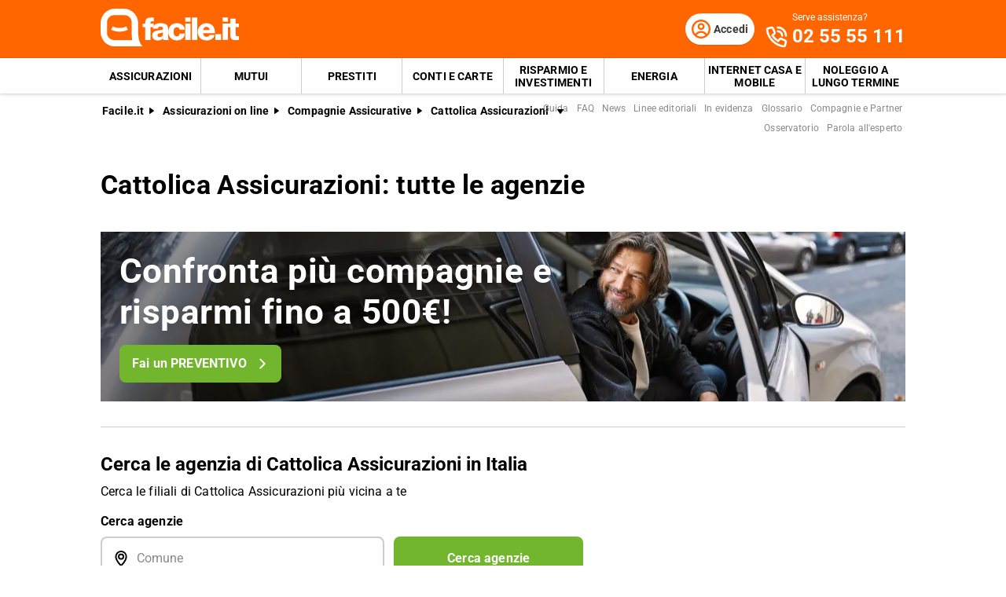

--- FILE ---
content_type: text/html; charset=utf-8
request_url: https://www.facile.it/assicurazioni/compagnie/cattolica-assicurazioni/agenzie.html
body_size: 24987
content:
<!DOCTYPE html><html lang="it" data-critters-container><head><meta charset="utf-8" data-next-head><meta name="theme-color" content="#FF6600" data-next-head><meta name="msapplication-TileColor" content="#FF6600" data-next-head><meta name="viewport" content="width=device-width,initial-scale=1,maximum-scale=5,shrink-to-fit=no" data-next-head><link rel="apple-touch-icon" href="https://res.cloudinary.com/dlhhugvi8/image/upload/facile.it/favicons/apple-touch-icon.png" data-next-head><link rel="icon" type="image/png" href="https://res.cloudinary.com/dlhhugvi8/image/upload/facile.it/favicons/favicon-16x16.png" sizes="16x16" data-next-head><link rel="icon" type="image/png" href="https://res.cloudinary.com/dlhhugvi8/image/upload/facile.it/favicons/favicon-32x32.png" sizes="32x32" data-next-head><link rel="icon" type="image/png" href="https://res.cloudinary.com/dlhhugvi8/image/upload/facile.it/favicons/android-chrome-192x192.png" sizes="192x192" data-next-head><link rel="mask-icon" href="https://res.cloudinary.com/dlhhugvi8/image/upload/facile.it/favicons/safari-pinned-tab.svg" sizes="any" color="#FF6600" data-next-head><meta name="msapplication-TileImage" content="https://res.cloudinary.com/dlhhugvi8/image/upload/facile.it/favicons/mstile-144x144.png" data-next-head><meta name="format-detection" content="telephone=no" data-next-head><meta name="SKYPE_TOOLBAR" content="SKYPE_TOOLBAR_PARSER_COMPATIBLE" data-next-head><title data-next-head>Agenzie assicurative Cattolica Assicurazioni vicino a me | Facile.it</title><link rel="canonical" href="https://www.facile.it/assicurazioni/compagnie/cattolica-assicurazioni/agenzie.html" data-next-head><meta name="description" content="Trova l&#x27;agenzia Cattolica Assicurazioni più vicina su Facile.it: confronta le migliori polizze Cattolica Assicurazioni e richiedi un preventivo online senza impegno." data-next-head><meta name="robots" content="index, follow" data-next-head><meta name="og:locale" content="it_IT" data-next-head><meta name="og:site_name" content="Facile.it" data-next-head><meta name="og:title" content="Agenzie assicurative Cattolica Assicurazioni vicino a me" data-next-head><meta name="og:description" content="Trova l&#x27;agenzia Cattolica Assicurazioni più vicina su Facile.it: confronta le migliori polizze Cattolica Assicurazioni e richiedi un preventivo online senza impegno." data-next-head><meta name="og:image" content="https://res.cloudinary.com/dlhhugvi8/image/upload/v1711373918/facile.it/miscellaneous/facile-sharing-image_mokodb.jpg" data-next-head><meta name="og:type" content="website" data-next-head><meta name="og:updated_time" content="2026-01-11" data-next-head><meta name="og:url" content="https://www.facile.it/assicurazioni/compagnie/cattolica-assicurazioni/agenzie.html" data-next-head><link rel="dns-prefetch" href="https://res.cloudinary.com"><link rel="dns-prefetch" href="https://www.google-analytics.com"><link rel="dns-prefetch" href="https://www.googletagmanager.com"><link rel="preconnect" href="https://res.cloudinary.com"><link rel="preconnect" href="https://www.google-analytics.com"><link rel="preconnect" href="https://www.googletagmanager.com"><link rel="preload" href="/_next/static/media/fa7649605314c38a-s.p.woff2" as="font" type="font/woff2" crossorigin="anonymous" data-next-font="size-adjust"><link rel="preload" href="/_next/static/media/48ee0eb829fd67dc-s.p.woff2" as="font" type="font/woff2" crossorigin="anonymous" data-next-font="size-adjust"><link rel="preload" href="/_next/static/media/4046ec9b7a3cd7ce-s.p.woff2" as="font" type="font/woff2" crossorigin="anonymous" data-next-font="size-adjust"><script defer nomodule src="/_next/static/chunks/polyfills-42372ed130431b0a.js"></script><script defer src="/_next/static/chunks/5863-580c3aa9224a0c2f.js"></script><script defer src="/_next/static/chunks/7766-886b5139038992c6.js"></script><script defer src="/_next/static/chunks/800.01ebcc61fbd87cfd.js"></script><script defer src="/_next/static/chunks/8857.4bd4f52b3cc2adf9.js"></script><script defer src="/_next/static/chunks/6438-f68dd38851e76177.js"></script><script defer src="/_next/static/chunks/2821.451d8969445d12d4.js"></script><script defer src="/_next/static/chunks/7837-afd7f23bb3bd7c2d.js"></script><script defer src="/_next/static/chunks/9942.f071ca6f8a14d085.js"></script><script defer src="/_next/static/chunks/5775.5aa179688b68b624.js"></script><script defer src="/_next/static/chunks/9480-fa4da4ed6a704ad0.js"></script><script defer src="/_next/static/chunks/8546.5dece89315c90f6e.js"></script><script defer src="/_next/static/chunks/5517.407018efe7e2d66d.js"></script><script defer src="/_next/static/chunks/3204.ed518dd0fdf02673.js"></script><script defer src="/_next/static/chunks/9845.c61d7cf3a2e2b90c.js"></script><script defer src="/_next/static/chunks/7687.fc1a9250e06bb025.js"></script><script defer src="/_next/static/chunks/1987.9f913e52d625d992.js"></script><script defer src="/_next/static/chunks/2790.7d2e03c29149e467.js"></script><script defer src="/_next/static/chunks/8395.a1b9e8e2f53437b7.js"></script><script defer src="/_next/static/chunks/1679.b20d1b6298ed4b84.js"></script><script defer src="/_next/static/chunks/5325.097a5cde1c155f3e.js"></script><script defer src="/_next/static/chunks/2462.770813707c6d0c6f.js"></script><script defer src="/_next/static/chunks/4454.feaa4d3ad7e35a70.js"></script><script src="/_next/static/chunks/webpack-53a95727f5ff8ed8.js" defer></script><script src="/_next/static/chunks/framework-5af8a523299ce8b5.js" defer></script><script src="/_next/static/chunks/main-cd9175af17d3c87a.js" defer></script><script src="/_next/static/chunks/pages/_app-e5fc71e297d4c72e.js" defer></script><script src="/_next/static/chunks/6422-a9befdb0e6bb6d48.js" defer></script><script src="/_next/static/chunks/pages/%5B%5B...slug%5D%5D-5f0bf1d0be532e16.js" defer></script><script src="/_next/static/4DZGHJLALdF8tT6GDw_ON/_buildManifest.js" defer></script><script src="/_next/static/4DZGHJLALdF8tT6GDw_ON/_ssgManifest.js" defer></script><style>*{margin:0;padding:0;border:0;font-family:inherit;font-size:inherit;line-height:inherit;box-sizing:border-box;-webkit-tap-highlight-color:transparent}.edsx9p0{list-style:none}.edsx9p3{font-size:inherit;font-weight:inherit}.edsx9p7{background-color:transparent}.edsx9p7{font:inherit;display:block;-webkit-appearance:none;-moz-appearance:none;appearance:none;outline-width:0}.edsx9p7:-ms-clear{display:none}.edsx9p7:-webkit-autofill,.edsx9p7:-webkit-autofill:focus{-webkit-background-clip:text}.edsx9p7:-webkit-search-cancel-button{-webkit-appearance:none}.edsx9p7:focus,.edsx9p7:hover,.edsx9p7:invalid{outline:none}.edsx9p7::-webkit-inner-spin-button,.edsx9p7::-webkit-outer-spin-button{-webkit-appearance:none;margin:0}.edsx9p8{font:inherit;background-color:transparent}.edsx9p9{text-decoration:none;color:inherit}html{line-height:1.15;font-size:16px;-webkit-text-size-adjust:100%}.edsx9pb{font-size:var(--m3t95s6);line-height:var(--m3t95sh);font-family:var(--m3t95s2);font-weight:var(--m3t95s7);letter-spacing:var(--m3t95sa);color:var(--m3t95s4);-webkit-font-smoothing:antialiased;-moz-osx-font-smoothing:grayscale;text-rendering:optimizeLegibility}.o6ffo20{--m3t95s0:facile-it;--m3t95s1:facile.it;--m3t95s2:"Roboto",sans-serif;--m3t95s3:"Roboto",sans-serif;--m3t95s4:#000;--m3t95s5:#FED9BF;--m3t95s6:16px;--m3t95s7:400;--m3t95s8:500;--m3t95s9:700;--m3t95sa:0em;--m3t95sb:0.005em;--m3t95sc:0.01em;--m3t95sd:0.04em;--m3t95se:1em;--m3t95sf:4.99em;--m3t95sg:1;--m3t95sh:1.15;--m3t95si:1.2;--m3t95sj:1.3;--m3t95sk:1.4;--m3t95sl:2;--m3t95sm:1024px;--m3t95sn:280px;--m3t95so:4px;--m3t95sp:all .5s ease;--m3t95sq:all .3s ease;--m3t95sr:4px;--m3t95ss:8px;--m3t95st:16px;--m3t95su:24px;--m3t95sv:1px;--m3t95sw:2px;--m3t95sx:rgba(255,255,255,0.9);--m3t95sy:rgba(58,58,58,0.6);--m3t95sz:0px 1px 2px rgba(0,0,0,0.1);--m3t95s10:0px 1px 4px rgba(0,0,0,0.2);--m3t95s11:0px 3px 6px rgba(0,0,0,0.16);--m3t95s12:0px 4px 8px rgba(0,0,0,0.14);--m3t95s13:1px 4px 8px rgba(0,0,0,0.05),0px 10px 16px rgba(0,0,0,0.08);--m3t95s14:2px 4px 8px rgba(0,0,0,0.06),2px 14px 24px rgba(0,0,0,0.1);--m3t95s15:0px 0px 0px 3px rgba(228,228,228,0.5);--m3t95s16:0px 0px 0px 3px rgba(237,245,229,0.78);--m3t95s17:0px 0px 0px 3px rgba(251,226,226,0.78);--m3t95s18:0px 0px 0px 3px rgba(226,239,248,0.78);--m3t95s19:0px 0px 0px 3px rgba(251,224,181,0.84);--m3t95s1a:0px 0px 0px 3px rgba(237,245,229,0.78);--m3t95s1b:#E27700;--m3t95s1c:#FF9900;--m3t95s1d:#FFC05C;--m3t95s1e:#FFF4E0;--m3t95s1f:rgba(251,224,181,0.84);--m3t95s1g:#549116;--m3t95s1h:#71B62C;--m3t95s1i:#BEE19A;--m3t95s1j:#F1F9E9;--m3t95s1k:rgba(237,245,229,0.78);--m3t95s1l:#154F8A;--m3t95s1m:#0E83CD;--m3t95s1n:#8BC7ED;--m3t95s1o:#E6F3FC;--m3t95s1p:rgba(226,239,248,0.78);--m3t95s1q:#C2212E;--m3t95s1r:#FF0000;--m3t95s1s:#FFE6E6;--m3t95s1t:rgba(251,226,226,0.78);--m3t95s1u:#998000;--m3t95s1v:#F3C510;--m3t95s1w:#FEF0BA;--m3t95s1x:#FFFAE6;--m3t95s1y:rgba(254,246,214,0.68);--m3t95s1z:#EAEAEA;--m3t95s20:#F2F2F2;--m3t95s21:#F8F8F8;--m3t95s22:#CCDAE2;--m3t95s23:#ECF1F4;--m3t95s24:#000;--m3t95s25:#FFF;--m3t95s26:rgba(255,255,255,0.2);--m3t95s27:rgba(255,255,255,0.5);--m3t95s28:#3A3A3A;--m3t95s29:#505050;--m3t95s2a:#888888;--m3t95s2b:#AAAAAA;--m3t95s2c:#CCCCCC;--m3t95s2d:rgba(58,58,58,0.6);--m3t95s2e:rgba(136,136,136,0.18);--m3t95s2f:rgba(228,228,228,0.5);--m3t95s2g:transparent;--m3t95s2h:#BB4118;--m3t95s2i:#E34713;--m3t95s2j:#FF6600;--m3t95s2k:#FED9BF;--m3t95s2l:#FFEEE0;--m3t95s2m:#549116;--m3t95s2n:#71B62C;--m3t95s2o:#BEE19A;--m3t95s2p:#F1F9E9;--m3t95s2q:#E34713;--m3t95s2r:0px;--m3t95s2s:2px;--m3t95s2t:4px;--m3t95s2u:8px;--m3t95s2v:12px;--m3t95s2w:16px;--m3t95s2x:24px;--m3t95s2y:32px;--m3t95s2z:40px;--m3t95s30:48px;--m3t95s31:56px;--m3t95s32:64px;--m3t95s33:72px;--m3t95s34:80px}.anwoxv8{border:var(--anwoxv4)}.anwoxvc{border-width:var(--anwoxv0)}@media screen and (min-width:992px){.anwoxvb{border:var(--anwoxv7)}.anwoxvf{border-width:var(--anwoxv3)}}.bjrd980{overflow:hidden}.bjrd983{overflow:auto}.bjrd98a{overflow-wrap:break-word}.bjrd98f{z-index:1}.bjrd98i{cursor:pointer}.bjrd98j{cursor:not-allowed}.bjrd98m{top:0}.bjrd98o{left:0}.bjrd98p{right:0}.bjrd98q{min-width:0}.bjrd98r{transition:var(--m3t95sp)}.bjrd98s{transition:var(--m3t95sq)}.bjrd98t{text-transform:none}.bjrd98v{text-transform:uppercase}.bjrd98x{font-weight:var(--m3t95s7)}.bjrd98y{font-weight:var(--m3t95s8)}.bjrd98z{font-weight:var(--m3t95s9)}.bjrd9814{text-decoration:underline}.bjrd9818{letter-spacing:var(--m3t95sa)}.bjrd981a{letter-spacing:var(--m3t95sc)}.bjrd981g{white-space:nowrap}.bjrd981h{text-overflow:ellipsis}.bjrd981m{text-shadow:var(--m3t95s12)}.bjrd981v{display:block}.bjrd981z{display:inline}.bjrd9823{display:none}.bjrd9827{display:inline-block}.bjrd982b{display:flex}.bjrd982f{display:inline-flex}.bjrd982j{position:relative}.bjrd982n{position:absolute}.bjrd982r{position:fixed}.bjrd982z{border-radius:9999px}.bjrd9837{border-radius:var(--m3t95sr)}.bjrd983b{border-radius:var(--m3t95ss)}.bjrd983n{line-height:var(--m3t95sg)}.bjrd983r{line-height:var(--m3t95sh)}.bjrd983v{line-height:var(--m3t95si)}.bjrd983z{line-height:var(--m3t95sj)}.bjrd9843{line-height:var(--m3t95sk)}.bjrd985j{height:100%}.bjrd985n{height:auto}.bjrd985r{width:50%}.bjrd986f{width:40%}.bjrd986j{width:60%}.bjrd986z{width:100%}.bjrd9873{width:auto}.bjrd987b{padding-top:var(--m3t95s2s)}.bjrd987f{padding-top:var(--m3t95s2t)}.bjrd987j{padding-top:var(--m3t95s2u)}.bjrd987n{padding-top:var(--m3t95s2v)}.bjrd987r{padding-top:var(--m3t95s2w)}.bjrd987v{padding-top:var(--m3t95s2x)}.bjrd988n{padding-bottom:var(--m3t95s2r)}.bjrd988r{padding-bottom:var(--m3t95s2s)}.bjrd988v{padding-bottom:var(--m3t95s2t)}.bjrd988z{padding-bottom:var(--m3t95s2u)}.bjrd9893{padding-bottom:var(--m3t95s2v)}.bjrd9897{padding-bottom:var(--m3t95s2w)}.bjrd989b{padding-bottom:var(--m3t95s2x)}.bjrd989f{padding-bottom:var(--m3t95s2y)}.bjrd98a3{padding-right:var(--m3t95s2r)}.bjrd98a7{padding-right:var(--m3t95s2s)}.bjrd98ab{padding-right:var(--m3t95s2t)}.bjrd98af{padding-right:var(--m3t95s2u)}.bjrd98aj{padding-right:var(--m3t95s2v)}.bjrd98an{padding-right:var(--m3t95s2w)}.bjrd98ar{padding-right:var(--m3t95s2x)}.bjrd98bj{padding-left:var(--m3t95s2r)}.bjrd98bn{padding-left:var(--m3t95s2s)}.bjrd98br{padding-left:var(--m3t95s2t)}.bjrd98bv{padding-left:var(--m3t95s2u)}.bjrd98bz{padding-left:var(--m3t95s2v)}.bjrd98c3{padding-left:var(--m3t95s2w)}.bjrd98c7{padding-left:var(--m3t95s2x)}.bjrd98cz{margin-top:var(--m3t95s2r)}.bjrd98d7{margin-top:var(--m3t95s2t)}.bjrd98db{margin-top:var(--m3t95s2u)}.bjrd98df{margin-top:var(--m3t95s2v)}.bjrd98dj{margin-top:var(--m3t95s2w)}.bjrd98dn{margin-top:var(--m3t95s2x)}.bjrd98dr{margin-top:var(--m3t95s2y)}.bjrd98dz{margin-top:var(--m3t95s30)}.bjrd98ef{margin-bottom:var(--m3t95s2r)}.bjrd98ej{margin-bottom:var(--m3t95s2s)}.bjrd98er{margin-bottom:var(--m3t95s2u)}.bjrd98ev{margin-bottom:var(--m3t95s2v)}.bjrd98ez{margin-bottom:var(--m3t95s2w)}.bjrd98f3{margin-bottom:var(--m3t95s2x)}.bjrd98fv{margin-right:var(--m3t95s2r)}.bjrd98fz{margin-right:var(--m3t95s2s)}.bjrd98g7{margin-right:var(--m3t95s2u)}.bjrd98gb{margin-right:var(--m3t95s2v)}.bjrd98gf{margin-right:var(--m3t95s2w)}.bjrd98hb{margin-left:var(--m3t95s2r)}.bjrd98hf{margin-left:var(--m3t95s2s)}.bjrd98hj{margin-left:var(--m3t95s2t)}.bjrd98hn{margin-left:var(--m3t95s2u)}.bjrd98hr{margin-left:var(--m3t95s2v)}.bjrd98hv{margin-left:var(--m3t95s2w)}.bjrd98ir{align-items:flex-start}.bjrd98iv{align-items:center}.bjrd98iz{align-items:flex-end}.bjrd98j7{justify-content:flex-start}.bjrd98jb{justify-content:center}.bjrd98jf{justify-content:flex-end}.bjrd98jj{justify-content:space-between}.bjrd98jv{flex-direction:row}.bjrd98jz{flex-direction:row-reverse}.bjrd98k3{flex-direction:column}.bjrd98kb{flex-wrap:wrap}.bjrd98kj{flex-shrink:0}.bjrd98kn{flex-shrink:1}.bjrd98kr{flex-grow:0}.bjrd98kv{flex-grow:1}.bjrd98l3{flex:1 1}.bjrd98l7{align-self:stretch}.bjrd98lj{text-align:left}.bjrd98ln{text-align:center}.bjrd98lr{text-align:right}.bjrd98lz{box-shadow:var(--m3t95sz)}.bjrd98m3{box-shadow:var(--m3t95s10)}.bjrd98m7{box-shadow:var(--m3t95s11)}.bjrd98mj{box-shadow:var(--m3t95s14)}.bjrd98mr{box-shadow:var(--m3t95s16)}.bjrd98nb{font-size:1rem}.bjrd98nf{font-size:2rem}.bjrd98nv{font-size:.625rem}.bjrd98o3{font-size:.75rem}.bjrd98ob{font-size:.875rem}.bjrd98oj{font-size:1.125rem}.bjrd98or{font-size:1.375rem}.bjrd98ov{font-size:1.5rem}.bjrd98oz{font-size:1.625rem}.bjrd98p3{font-size:1.75rem}.bjrd98qr{color:var(--m3t95s24)}.bjrd98qv{color:var(--m3t95s25)}.bjrd98qz{color:var(--m3t95s28)}.bjrd98r7{color:var(--m3t95s2a)}.bjrd98rn{color:var(--m3t95s2i)}.bjrd98rr{color:var(--m3t95s2j)}.bjrd98sr{background:var(--m3t95s1h)}.bjrd98uj{background:var(--m3t95s25)}.bjrd98ur{background:var(--m3t95s28)}.bjrd98uv{background:var(--m3t95s29)}.bjrd98vb{background:var(--m3t95s2f)}.bjrd98vn{background:var(--m3t95s2j)}.bjrd98w3{background:var(--m3t95s2n)}@media screen and (min-width:375px){.bjrd981w{display:block}.bjrd9824{display:none}.bjrd9860{width:66.66666666666666%}.bjrd98a4{padding-right:var(--m3t95s2r)}.bjrd98ao{padding-right:var(--m3t95s2w)}.bjrd98c4{padding-left:var(--m3t95s2w)}.bjrd98oo{font-size:1.25rem}}@media screen and (min-width:768px){.bjrd981x{display:block}.bjrd9825{display:none}.bjrd982d{display:flex}.bjrd982h{display:inline-flex}.bjrd985t{width:50%}.bjrd986l{width:60%}.bjrd987h{padding-top:var(--m3t95s2t)}.bjrd987x{padding-top:var(--m3t95s2x)}.bjrd989d{padding-bottom:var(--m3t95s2x)}.bjrd98a5{padding-right:var(--m3t95s2r)}.bjrd98ap{padding-right:var(--m3t95s2w)}.bjrd98at{padding-right:var(--m3t95s2x)}.bjrd98bl{padding-left:var(--m3t95s2r)}.bjrd98c5{padding-left:var(--m3t95s2w)}.bjrd98c9{padding-left:var(--m3t95s2x)}.bjrd98d1{margin-top:var(--m3t95s2r)}.bjrd98dl{margin-top:var(--m3t95s2w)}.bjrd98ed{margin-top:var(--m3t95s34)}.bjrd98eh{margin-bottom:var(--m3t95s2r)}.bjrd98f5{margin-bottom:var(--m3t95s2x)}.bjrd98gl{margin-right:var(--m3t95s2x)}.bjrd98hp{margin-left:var(--m3t95s2u)}.bjrd98i1{margin-left:var(--m3t95s2x)}.bjrd98j9{justify-content:flex-start}.bjrd98jx{flex-direction:row}.bjrd98kh{flex-wrap:nowrap}.bjrd98ox{font-size:1.5rem}.bjrd98pp{font-size:2.75rem}}@media screen and (min-width:992px){.bjrd981y{display:block}.bjrd9826{display:none}.bjrd982e{display:flex}.bjrd986e{width:20%}.bjrd986i{width:40%}.bjrd986m{width:60%}.bjrd987a{padding-top:var(--m3t95s2r)}.bjrd987i{padding-top:var(--m3t95s2t)}.bjrd987q{padding-top:var(--m3t95s2v)}.bjrd9882{padding-top:var(--m3t95s2y)}.bjrd988q{padding-bottom:var(--m3t95s2r)}.bjrd988y{padding-bottom:var(--m3t95s2t)}.bjrd9896{padding-bottom:var(--m3t95s2v)}.bjrd989a{padding-bottom:var(--m3t95s2w)}.bjrd989e{padding-bottom:var(--m3t95s2x)}.bjrd989m{padding-bottom:var(--m3t95s2z)}.bjrd98a6{padding-right:var(--m3t95s2r)}.bjrd98ai{padding-right:var(--m3t95s2u)}.bjrd98am{padding-right:var(--m3t95s2v)}.bjrd98b6{padding-right:var(--m3t95s30)}.bjrd98bm{padding-left:var(--m3t95s2r)}.bjrd98by{padding-left:var(--m3t95s2u)}.bjrd98c2{padding-left:var(--m3t95s2v)}.bjrd98ca{padding-left:var(--m3t95s2x)}.bjrd98ei{margin-bottom:var(--m3t95s2r)}.bjrd98fi{margin-bottom:var(--m3t95s30)}.bjrd98fy{margin-right:var(--m3t95s2r)}.bjrd98ge{margin-right:var(--m3t95s2v)}.bjrd98iy{align-items:center}.bjrd98jy{flex-direction:row}.bjrd98pa{font-size:1.875rem}.bjrd98pe{font-size:2.125rem}.bjrd98wi{background:none}}._1lvkpo43{color:transparent}.vskl5n0{min-width:130px;max-width:130px}.vskl5n2{min-width:88px;max-width:88px;max-height:25px}@media screen and (min-width:992px){.vskl5n0{min-width:176px;max-width:176px;max-height:49px}}._1o6oct60{transition:transform .4s ease;transform-origin:50% 50%}._1o6oct61{transform:rotate(0deg)}._1o6oct67{transform:rotate(270deg)}._1o6oct69{display:flex;justify-content:center;align-items:center}._1o6oct6b{width:1rem;height:1rem}._1o6oct6c{width:2rem;height:2rem}._1o6oct6h{width:1.5rem;height:1.5rem}.__className_9efc83{font-family:roboto,roboto Fallback,sans-serif}._1ruq9070{min-height:100vh}._19mei630:last-child{padding-bottom:var(--m3t95s2r)}._19mei631{margin-left:auto;margin-right:auto}._19mei632{min-width:var(--m3t95sn);max-width:var(--m3t95sm)}@media screen and (min-width:768px){._19mei631{box-sizing:content-box}}.zlzolj0{margin-left:auto;margin-right:auto}.zlzolj1{min-width:var(--m3t95sn);max-width:var(--m3t95sm)}@media screen and (min-width:768px){.zlzolj0{box-sizing:content-box}}.vdqi550{margin-left:calc(var(--m3t95s2r) * -1)}.vdqi551{margin-left:calc(var(--m3t95s2s) * -1)}.vdqi552{margin-left:calc(var(--m3t95s2t) * -1)}.vdqi554{margin-left:calc(var(--m3t95s2v) * -1)}.vdqi555{margin-left:calc(var(--m3t95s2w) * -1)}.vdqi556{margin-left:calc(var(--m3t95s2x) * -1)}.vdqi551g{margin-top:calc(var(--m3t95s2r) * -1)}.vdqi551h{margin-top:calc(var(--m3t95s2s) * -1)}.vdqi551i{margin-top:calc(var(--m3t95s2t) * -1)}.vdqi551k{margin-top:calc(var(--m3t95s2v) * -1)}.vdqi551l{margin-top:calc(var(--m3t95s2w) * -1)}.vdqi551m{margin-top:calc(var(--m3t95s2x) * -1)}@media screen and (min-width:768px){.mfxevk0{text-overflow:ellipsis;white-space:nowrap;overflow:hidden}}._80jg144:focus-within,._80jg144:hover{color:var(--_80jg140)}._80jg14c:focus-within,._80jg14c:hover{background-color:var(--_80jg148)}._80jg14o:focus-within,._80jg14o:hover{border:var(--_80jg14k)}._80jg14s:focus-within,._80jg14s:hover{border-width:var(--_80jg14g)}.sbm8gn2:visited{color:var(--m3t95s2h)}.le64ivb{flex-basis:100%}@media screen and (min-width:768px){.le64ivq{flex-basis:50%}}@media screen and (min-width:992px){.le64iv13{flex-basis:50%}}._1k9a47x0:first-child{padding-left:var(--m3t95s2r)}._1k9a47x1{-webkit-box-decoration-break:clone;box-decoration-break:clone;padding-top:1px}._7jti6q0:visited{color:var(--m3t95s2h)}._7jti6q2{width:-webkit-min-content;width:-moz-min-content;width:min-content;max-width:100%}._7jti6q3{width:-webkit-max-content;width:-moz-max-content;width:max-content}._1ud5q5y2{max-width:100%;justify-content:center;align-items:center;position:relative;overflow:hidden}._1ud5q5y2:focus{outline-width:0;outline:none}._1ud5q5y8{margin-left:calc((var(--m3t95s6) * var(--_1ud5q5y3, 1.5)) + var(--m3t95s2u))}._1j81chx0{height:56px}._1j81chx1{height:48px}._1j81chx2{height:40px;min-width:40px}._1j81chx4{height:40px;min-width:40px}._1en6v8z0{max-height:0}@media screen and (min-width:992px){._1en6v8z1{max-height:8000px}}._1pxo76y0{cursor:pointer}._1pxo76y1{border-bottom:var(--m3t95sw) solid var(--m3t95s28)}._1pxo76y2{border-bottom:var(--m3t95sv) solid var(--m3t95s29)}._1pxo76y4{color:var(--m3t95s21);height:20px;width:20px}._1pxo76y4:before{content:"+";align-items:center;display:flex;font-size:1.25rem;height:100%;justify-content:center;position:relative;transition:transform .3s ease;width:100%}._1pxo76y5{right:var(--m3t95s2w);top:50%;transform:translateY(-50%)}@media screen and (min-width:992px){._1pxo76y0{cursor:auto}._1pxo76y1,._1pxo76y2{border-bottom:none}}.o4c4fm0{display:inline-block;min-width:98px;max-width:98px;height:15px;position:relative;vertical-align:middle}.jqra7n1{width:44px;height:24px}@media screen and (min-width:375px){.jqra7n1{width:54px;height:30px}}@media screen and (min-width:768px){.jqra7n1{width:50px;height:28px}}._1b40f8i0{color:var(--m3t95s21)}.dgw0bs0{min-width:32px;max-width:32px;height:33px}._1h8uuwk0:last-child{padding-bottom:var(--m3t95s2r)}._1p2uksd1:last-child{margin-bottom:var(--m3t95s2r)}.ziprc30{position:fixed;z-index:300}.ziprc31{height:56px}.ziprc33{height:56px}.ziprc34{height:25px}.ziprc36{background-color:var(--m3t95s25);height:1.5px;position:relative;transition:background-color .2s;transition-timing-function:linear;width:1.125rem}.ziprc36:before{top:-.3rem}.ziprc36:after,.ziprc36:before{content:" ";background-color:var(--m3t95s25);height:1.5px;position:absolute;transition:top .2s,transform .2s;transition-delay:.2s,0s,0s;transition-timing-function:linear;width:1.125rem}.ziprc36:after{top:.3rem}@media screen and (min-width:992px){.ziprc30{position:static;z-index:auto}.ziprc31{height:74px}.ziprc33{display:none}}._1m9ikpw0{order:1}._1m9ikpw1{order:2}._6imu991{height:45px}._6imu991:hover{background-color:var(--m3t95s2h)}._6imu991:hover{color:var(--m3t95s25)}._6imu991:last-child{margin-right:0}._6imu993{min-width:229px}._6imu995{font-weight:var(--m3t95s9);padding:var(--m3t95s2w);padding-bottom:0;text-transform:uppercase}._6imu997{min-width:1.5rem}._6imu998{min-height:1.5rem;font-size:1.0625rem}._6imu998:hover{background-color:var(--m3t95s2l);color:var(--m3t95s2i)}._6imu998:after{content:"»";margin-left:var(--m3t95s2t)}._6imu99d{z-index:950;top:56px}._6imu99d{height:100vh;padding-bottom:200px;width:90vw;transform:translateX(-105%)}._6imu99e{border-bottom:1px solid rgba(255,255,255,.2)}@media screen and (min-width:992px){._6imu993:not(:last-of-type){border-right:var(--m3t95sv) solid var(--m3t95s2c)}._6imu995{font-weight:var(--m3t95s7);padding:var(--m3t95s2v);text-transform:none;display:inline-block;width:50%}._6imu998{font-size:.8125rem;white-space:nowrap}._6imu99a{white-space:unset;width:230px}}.lv943ma{min-height:56px}.lv943mf{padding-left:calc((var(--m3t95s6) * 1.5) + (var(--m3t95s2u) + var(--m3t95s2v)))}.lv943mg::-moz-placeholder{color:var(--m3t95s2a)}.lv943mg::placeholder{color:var(--m3t95s2a)}.lv943mj{background-color:var(--m3t95s25)}.lv943mk:hover{color:var(--m3t95s29)}.lv943mk:focus-within{color:var(--m3t95s24)}.lv943ml{border:var(--m3t95sw) solid var(--m3t95s2c)}.lv943ml:hover{border-color:var(--m3t95s29)}.lv943ml:focus-within{border-color:var(--m3t95s28);box-shadow:var(--m3t95s15)}._1u14ast2{background-image:var(--_1u14ast0);background-position:50%;background-repeat:space;background-size:cover;min-height:158px}._1u14ast3:before{content:"";position:absolute;left:0;right:0;top:0;bottom:0;background:linear-gradient(90deg,rgba(0,0,0,.5),rgba(255,255,255,0) 65%)}@media screen and (min-width:768px){._1u14ast2{background-image:var(--_1u14ast1);min-height:200px}}.ddw2yb1{min-width:170px}._7q8zzn0{max-width:64px}.v49a231{min-width:32px;min-height:32px}._10u9ujf0{padding-left:var(--m3t95s2w);position:relative}._10u9ujf0:before{content:"●";color:var(--m3t95s2j);left:0;top:5px;font-size:9px;position:absolute}</style><link rel="stylesheet" href="/_next/static/css/c08d8886171f69cc.css" data-n-g media="print" onload="this.media='all'"><noscript><link rel="stylesheet" href="/_next/static/css/c08d8886171f69cc.css"></noscript><link rel="stylesheet" href="/_next/static/css/6290508c5f60d416.css" data-n-p media="print" onload="this.media='all'"><noscript><link rel="stylesheet" href="/_next/static/css/6290508c5f60d416.css"></noscript><link rel="stylesheet" href="/_next/static/css/6b773a164d95b84a.css" media="print" onload="this.media='all'"><noscript><link rel="stylesheet" href="/_next/static/css/6b773a164d95b84a.css"></noscript><link rel="stylesheet" href="/_next/static/css/628ea2a7f2c5cda1.css" media="print" onload="this.media='all'"><noscript><link rel="stylesheet" href="/_next/static/css/628ea2a7f2c5cda1.css"></noscript><link rel="stylesheet" href="/_next/static/css/d9ccfaabca539520.css" media="print" onload="this.media='all'"><noscript><link rel="stylesheet" href="/_next/static/css/d9ccfaabca539520.css"></noscript><link rel="stylesheet" href="/_next/static/css/0589900ae4801073.css" media="print" onload="this.media='all'"><noscript><link rel="stylesheet" href="/_next/static/css/0589900ae4801073.css"></noscript><link rel="stylesheet" href="/_next/static/css/3355ce08ce5b98cb.css" media="print" onload="this.media='all'"><noscript><link rel="stylesheet" href="/_next/static/css/3355ce08ce5b98cb.css"></noscript><link rel="stylesheet" href="/_next/static/css/a18e59e62d8a85cb.css" media="print" onload="this.media='all'"><noscript><link rel="stylesheet" href="/_next/static/css/a18e59e62d8a85cb.css"></noscript><link rel="stylesheet" href="/_next/static/css/02843e7db260e072.css" media="print" onload="this.media='all'"><noscript><link rel="stylesheet" href="/_next/static/css/02843e7db260e072.css"></noscript><link rel="stylesheet" href="/_next/static/css/1f7654ac8fa44038.css" media="print" onload="this.media='all'"><noscript><link rel="stylesheet" href="/_next/static/css/1f7654ac8fa44038.css"></noscript><link rel="stylesheet" href="/_next/static/css/d05f1a76a6624ad0.css" media="print" onload="this.media='all'"><noscript><link rel="stylesheet" href="/_next/static/css/d05f1a76a6624ad0.css"></noscript><link rel="stylesheet" href="/_next/static/css/4c72b4c14d46e7b8.css" media="print" onload="this.media='all'"><noscript><link rel="stylesheet" href="/_next/static/css/4c72b4c14d46e7b8.css"></noscript><link rel="stylesheet" href="/_next/static/css/927ca8a2d53a3757.css" media="print" onload="this.media='all'"><noscript><link rel="stylesheet" href="/_next/static/css/927ca8a2d53a3757.css"></noscript><link rel="stylesheet" href="/_next/static/css/1070f62217c8fe02.css" media="print" onload="this.media='all'"><noscript><link rel="stylesheet" href="/_next/static/css/1070f62217c8fe02.css"></noscript><link rel="stylesheet" href="/_next/static/css/46524209cb956b01.css" media="print" onload="this.media='all'"><noscript><link rel="stylesheet" href="/_next/static/css/46524209cb956b01.css"></noscript><link rel="stylesheet" href="/_next/static/css/12a228fff85e5d15.css" media="print" onload="this.media='all'"><noscript><link rel="stylesheet" href="/_next/static/css/12a228fff85e5d15.css"></noscript><link rel="stylesheet" href="/_next/static/css/502f67553f08082d.css" media="print" onload="this.media='all'"><noscript><link rel="stylesheet" href="/_next/static/css/502f67553f08082d.css"></noscript><link rel="stylesheet" href="/_next/static/css/f6c8a23db0cce4f2.css" media="print" onload="this.media='all'"><noscript><link rel="stylesheet" href="/_next/static/css/f6c8a23db0cce4f2.css"></noscript><link rel="stylesheet" href="/_next/static/css/f8d94193f6d0d859.css" media="print" onload="this.media='all'"><noscript><link rel="stylesheet" href="/_next/static/css/f8d94193f6d0d859.css"></noscript><link rel="stylesheet" href="/_next/static/css/6cda71e18179087b.css" media="print" onload="this.media='all'"><noscript><link rel="stylesheet" href="/_next/static/css/6cda71e18179087b.css"></noscript><link rel="stylesheet" href="/_next/static/css/157eb43f2314fcf4.css" media="print" onload="this.media='all'"><noscript><link rel="stylesheet" href="/_next/static/css/157eb43f2314fcf4.css"></noscript><link rel="stylesheet" href="/_next/static/css/9589f09a6591c51e.css" media="print" onload="this.media='all'"><noscript><link rel="stylesheet" href="/_next/static/css/9589f09a6591c51e.css"></noscript><link rel="stylesheet" href="/_next/static/css/80f6501725e52db7.css" media="print" onload="this.media='all'"><noscript><link rel="stylesheet" href="/_next/static/css/80f6501725e52db7.css"></noscript><link rel="stylesheet" href="/_next/static/css/f53b5db247c91f9d.css" media="print" onload="this.media='all'"><noscript><link rel="stylesheet" href="/_next/static/css/f53b5db247c91f9d.css"></noscript><link rel="stylesheet" href="/_next/static/css/e10191a30b788ac5.css" media="print" onload="this.media='all'"><noscript><link rel="stylesheet" href="/_next/static/css/e10191a30b788ac5.css"></noscript><link rel="stylesheet" href="/_next/static/css/530c07764c6da104.css" media="print" onload="this.media='all'"><noscript><link rel="stylesheet" href="/_next/static/css/530c07764c6da104.css"></noscript><link rel="stylesheet" href="/_next/static/css/0535407ad1f6647b.css" media="print" onload="this.media='all'"><noscript><link rel="stylesheet" href="/_next/static/css/0535407ad1f6647b.css"></noscript><link rel="stylesheet" href="/_next/static/css/5474d19410e9b76c.css" media="print" onload="this.media='all'"><noscript><link rel="stylesheet" href="/_next/static/css/5474d19410e9b76c.css"></noscript><link rel="stylesheet" href="/_next/static/css/cc7d1c241d75fe2d.css" media="print" onload="this.media='all'"><noscript><link rel="stylesheet" href="/_next/static/css/cc7d1c241d75fe2d.css"></noscript><link rel="stylesheet" href="/_next/static/css/2739023effc21a9d.css" media="print" onload="this.media='all'"><noscript><link rel="stylesheet" href="/_next/static/css/2739023effc21a9d.css"></noscript><link rel="stylesheet" href="/_next/static/css/98485f95e1c7f118.css" media="print" onload="this.media='all'"><noscript><link rel="stylesheet" href="/_next/static/css/98485f95e1c7f118.css"></noscript><link rel="stylesheet" href="/_next/static/css/429a48580bd821ca.css" media="print" onload="this.media='all'"><noscript><link rel="stylesheet" href="/_next/static/css/429a48580bd821ca.css"></noscript><link rel="stylesheet" href="/_next/static/css/cd1629e5e7efbbc2.css" media="print" onload="this.media='all'"><noscript><link rel="stylesheet" href="/_next/static/css/cd1629e5e7efbbc2.css"></noscript><link rel="stylesheet" href="/_next/static/css/28693165d10fb72d.css" media="print" onload="this.media='all'"><noscript><link rel="stylesheet" href="/_next/static/css/28693165d10fb72d.css"></noscript><link rel="stylesheet" href="/_next/static/css/7b18e41e353fd338.css" media="print" onload="this.media='all'"><noscript><link rel="stylesheet" href="/_next/static/css/7b18e41e353fd338.css"></noscript><link rel="stylesheet" href="/_next/static/css/7941b7f2071176e5.css" media="print" onload="this.media='all'"><noscript><link rel="stylesheet" href="/_next/static/css/7941b7f2071176e5.css"></noscript><link rel="stylesheet" href="/_next/static/css/982cb134f3eafab5.css" media="print" onload="this.media='all'"><noscript><link rel="stylesheet" href="/_next/static/css/982cb134f3eafab5.css"></noscript><link rel="stylesheet" href="/_next/static/css/da371b6932cfa956.css" media="print" onload="this.media='all'"><noscript><link rel="stylesheet" href="/_next/static/css/da371b6932cfa956.css"></noscript><link rel="stylesheet" href="/_next/static/css/03ddc52b98fa0dd5.css" media="print" onload="this.media='all'"><noscript><link rel="stylesheet" href="/_next/static/css/03ddc52b98fa0dd5.css"></noscript><link rel="stylesheet" href="/_next/static/css/466058872f6b5726.css" media="print" onload="this.media='all'"><noscript><link rel="stylesheet" href="/_next/static/css/466058872f6b5726.css"></noscript><noscript data-n-css></noscript><meta name="sentry-trace" content="df3b0707bc9ef11d7378fa21352641f5-934992a3ca362fff-1"><meta name="baggage" content="sentry-environment=production,sentry-release=td%401.0.0,sentry-public_key=7d8dd99cdb9263417391d9c93c96c507,sentry-trace_id=df3b0707bc9ef11d7378fa21352641f5,sentry-org_id=370555,sentry-transaction=GET%20%2Fassicurazioni%2Fcompagnie%2Fcattolica-assicurazioni%2Fagenzie.html,sentry-sampled=true,sentry-sample_rand=0.5857122930167784,sentry-sample_rate=1"></head><body><div id="__next"><div class="o6ffo20 edsx9pb"><div class="__className_9efc83"><div class="bjrd982b bjrd98k3 _1ruq9070"><header data-i="HeaderContainer" class="bjrd982b bjrd98k3"><div data-i="Menu" class="_1m9ikpw1"><div class="bjrd98qr bjrd98uj bjrd9823 bjrd9824 bjrd9825 bjrd981y bjrd98m3"><div class="bjrd98bj bjrd98c5 bjrd98a3 bjrd98ap zlzolj0 zlzolj1"><nav class="bjrd98qr bjrd98uj bjrd982b"><div class="bjrd98qr bjrd98uj bjrd982j bjrd98l3 bjrd98s bjrd98i bjrd982b _6imu991"><a href="/assicurazioni.html" class="edsx9p9 bjrd98br bjrd98ab bjrd98ob bjrd983r bjrd981a bjrd982b bjrd986z bjrd985j bjrd98jb bjrd98iv bjrd98ln bjrd98z bjrd98v">Assicurazioni</a></div><div style="--anwoxv4:solid #CCCCCC;--anwoxv0:0 0 0 1px" class="bjrd98qr bjrd98uj bjrd982j bjrd98l3 bjrd98s bjrd98i bjrd982b _6imu991 anwoxv8 anwoxvc"><a href="/mutui.html" class="edsx9p9 bjrd98br bjrd98ab bjrd98ob bjrd983r bjrd981a bjrd982b bjrd986z bjrd985j bjrd98jb bjrd98iv bjrd98ln bjrd98z bjrd98v">Mutui</a></div><div style="--anwoxv4:solid #CCCCCC;--anwoxv0:0 0 0 1px" class="bjrd98qr bjrd98uj bjrd982j bjrd98l3 bjrd98s bjrd98i bjrd982b _6imu991 anwoxv8 anwoxvc"><a href="/prestiti.html" class="edsx9p9 bjrd98br bjrd98ab bjrd98ob bjrd983r bjrd981a bjrd982b bjrd986z bjrd985j bjrd98jb bjrd98iv bjrd98ln bjrd98z bjrd98v">Prestiti</a></div><div style="--anwoxv4:solid #CCCCCC;--anwoxv0:0 0 0 1px" class="bjrd98qr bjrd98uj bjrd982j bjrd98l3 bjrd98s bjrd98i bjrd982b _6imu991 anwoxv8 anwoxvc"><a href="/conti.html" class="edsx9p9 bjrd98br bjrd98ab bjrd98ob bjrd983r bjrd981a bjrd982b bjrd986z bjrd985j bjrd98jb bjrd98iv bjrd98ln bjrd98z bjrd98v">Conti e Carte</a></div><div style="--anwoxv4:solid #CCCCCC;--anwoxv0:0 0 0 1px" class="bjrd98qr bjrd98uj bjrd982j bjrd98l3 bjrd98s bjrd98i bjrd982b _6imu991 anwoxv8 anwoxvc"><a href="/investimenti.html" class="edsx9p9 bjrd98br bjrd98ab bjrd98ob bjrd983r bjrd981a bjrd982b bjrd986z bjrd985j bjrd98jb bjrd98iv bjrd98ln bjrd98z bjrd98v">Risparmio e Investimenti</a></div><div style="--anwoxv4:solid #CCCCCC;--anwoxv0:0 0 0 1px" class="bjrd98qr bjrd98uj bjrd982j bjrd98l3 bjrd98s bjrd98i bjrd982b _6imu991 anwoxv8 anwoxvc"><a href="/energia.html" class="edsx9p9 bjrd98br bjrd98ab bjrd98ob bjrd983r bjrd981a bjrd982b bjrd986z bjrd985j bjrd98jb bjrd98iv bjrd98ln bjrd98z bjrd98v">Energia</a></div><div style="--anwoxv4:solid #CCCCCC;--anwoxv0:0 0 0 1px" class="bjrd98qr bjrd98uj bjrd982j bjrd98l3 bjrd98s bjrd98i bjrd982b _6imu991 anwoxv8 anwoxvc"><a class="edsx9p9 bjrd98br bjrd98ab bjrd98ob bjrd983r bjrd981a bjrd982b bjrd986z bjrd985j bjrd98jb bjrd98iv bjrd98ln bjrd98z bjrd98v">Internet Casa e Mobile</a></div><div style="--anwoxv4:solid #CCCCCC;--anwoxv0:0 0 0 1px" class="bjrd98qr bjrd98uj bjrd982j bjrd98l3 bjrd98s bjrd98i bjrd982b _6imu991 anwoxv8 anwoxvc"><a href="/noleggio-lungo-termine.html" class="edsx9p9 bjrd98br bjrd98ab bjrd98ob bjrd983r bjrd981a bjrd982b bjrd986z bjrd985j bjrd98jb bjrd98iv bjrd98ln bjrd98z bjrd98v">Noleggio a lungo termine</a></div></nav></div></div><div class="bjrd981v bjrd981w bjrd981x bjrd9826"><div class="bjrd982j"><nav class="bjrd98qr bjrd98uj bjrd98mj bjrd98o bjrd983 bjrd982r bjrd98s _6imu99d"><div class="bjrd987n bjrd9893 bjrd98c3 bjrd98an bjrd98qr bjrd98uj bjrd98iv bjrd98i bjrd982b bjrd98jj bjrd98oj bjrd98z bjrd98v _6imu99e"><a class="edsx9p9" href="/">Home Page</a></div><div><div class="bjrd987n bjrd9893 bjrd98c3 bjrd98an bjrd98qr bjrd98uj bjrd98iv bjrd98i bjrd982b bjrd98jj bjrd98oj bjrd98z bjrd98v _6imu99e"><a class="edsx9p9" href="/assicurazioni.html">Assicurazioni</a></div></div><div class="bjrd98r bjrd980 _1en6v8z0"><a href="/assicurazioni.html" class="edsx9p9 bjrd987r bjrd987q bjrd9897 bjrd9896 bjrd98c3 bjrd98c2 bjrd98an bjrd98am bjrd982b bjrd98iv _6imu998 _6imu99a">Tutte le assicurazioni online</a><div class="bjrd98qr bjrd98uj bjrd98lj _6imu993"><span class="bjrd98rn bjrd981v bjrd981g _6imu995">Per i veicoli</span><ul class="edsx9p0"><li><a href="/assicurazioni-auto.html" class="edsx9p9 bjrd987r bjrd987i bjrd9897 bjrd988y bjrd98c3 bjrd98c2 bjrd98an bjrd98am bjrd982b bjrd98iv _6imu998"><span class="bjrd98aj bjrd9827 _6imu997"></span>Assicurazione Auto</a></li><li><a href="/assicurazioni-moto.html" class="edsx9p9 bjrd987r bjrd987i bjrd9897 bjrd988y bjrd98c3 bjrd98c2 bjrd98an bjrd98am bjrd982b bjrd98iv _6imu998"><span class="bjrd98aj bjrd9827 _6imu997"></span>Assicurazione Moto</a></li><li><a href="/assicurazioni-ciclomotore.html" class="edsx9p9 bjrd987r bjrd987i bjrd9897 bjrd988y bjrd98c3 bjrd98c2 bjrd98an bjrd98am bjrd982b bjrd98iv _6imu998"><span class="bjrd98aj bjrd9827 _6imu997"></span>Assicurazione Ciclomotore</a></li><li><a href="/assicurazioni-autocarro.html" class="edsx9p9 bjrd987r bjrd987i bjrd9897 bjrd988y bjrd98c3 bjrd98c2 bjrd98an bjrd98am bjrd982b bjrd98iv _6imu998"><span class="bjrd98aj bjrd9827 _6imu997"></span>Assicurazione Autocarro</a></li><li><a href="/assicurazioni-gadget/bicicletta.html" class="edsx9p9 bjrd987r bjrd987i bjrd9897 bjrd988y bjrd98c3 bjrd98c2 bjrd98an bjrd98am bjrd982b bjrd98iv _6imu998"><span class="bjrd98aj bjrd9827 _6imu997"></span>Assicurazione Bicicletta</a></li><li><a href="/assicurazioni-monopattino.html" class="edsx9p9 bjrd987r bjrd987i bjrd9897 bjrd988y bjrd98c3 bjrd98c2 bjrd98an bjrd98am bjrd982b bjrd98iv _6imu998"><span class="bjrd98aj bjrd9827 _6imu997"></span>Assicurazione Monopattino</a></li></ul></div><div class="bjrd98qr bjrd98uj bjrd98lj _6imu993"><span class="bjrd98rn bjrd981v bjrd981g _6imu995">Per la persona</span><ul class="edsx9p0"><li><a href="https://assicurazioneviaggio.facile.it" class="edsx9p9 bjrd987r bjrd987i bjrd9897 bjrd988y bjrd98c3 bjrd98c2 bjrd98an bjrd98am bjrd982b bjrd98iv _6imu998"><span class="bjrd98aj bjrd9827 _6imu997"></span>Assicurazione Viaggi</a></li><li><a href="/assicurazione-cane.html" class="edsx9p9 bjrd987r bjrd987i bjrd9897 bjrd988y bjrd98c3 bjrd98c2 bjrd98an bjrd98am bjrd982b bjrd98iv _6imu998"><span class="bjrd98aj bjrd9827 _6imu997"></span>Assicurazione Cane e Gatto</a></li><li><a href="/assicurazioni-vita.html" class="edsx9p9 bjrd987r bjrd987i bjrd9897 bjrd988y bjrd98c3 bjrd98c2 bjrd98an bjrd98am bjrd982b bjrd98iv _6imu998"><span class="bjrd98aj bjrd9827 _6imu997"></span>Assicurazione Vita</a></li><li><a href="/assicurazioni-infortuni.html" class="edsx9p9 bjrd987r bjrd987i bjrd9897 bjrd988y bjrd98c3 bjrd98c2 bjrd98an bjrd98am bjrd982b bjrd98iv _6imu998"><span class="bjrd98aj bjrd9827 _6imu997"></span>Assicurazione Infortuni</a></li><li><a href="/assicurazioni-casa.html" class="edsx9p9 bjrd987r bjrd987i bjrd9897 bjrd988y bjrd98c3 bjrd98c2 bjrd98an bjrd98am bjrd982b bjrd98iv _6imu998"><span class="bjrd98aj bjrd9827 _6imu997"></span>Assicurazione Casa</a></li><li><a href="/assicurazione-mutuo.html" class="edsx9p9 bjrd987r bjrd987i bjrd9897 bjrd988y bjrd98c3 bjrd98c2 bjrd98an bjrd98am bjrd982b bjrd98iv _6imu998"><span class="bjrd98aj bjrd9827 _6imu997"></span>Assicurazione Mutuo</a></li><li><a href="/assicurazioni-salute.html" class="edsx9p9 bjrd987r bjrd987i bjrd9897 bjrd988y bjrd98c3 bjrd98c2 bjrd98an bjrd98am bjrd982b bjrd98iv _6imu998"><span class="bjrd98aj bjrd9827 _6imu997"></span>Assicurazione Salute</a></li></ul></div><div class="bjrd98qr bjrd98uj bjrd98lj _6imu993"><span class="bjrd98rn bjrd981v bjrd981g _6imu995">Per la professione</span><ul class="edsx9p0"><li><a href="/assicurazioni-rc-professionale/avvocato.html" class="edsx9p9 bjrd987r bjrd987i bjrd9897 bjrd988y bjrd98c3 bjrd98c2 bjrd98an bjrd98am bjrd982b bjrd98iv _6imu998"><span class="bjrd98aj bjrd9827 _6imu997"></span>Avvocato</a></li><li><a href="/assicurazioni-rc-professionale/commercialista.html" class="edsx9p9 bjrd987r bjrd987i bjrd9897 bjrd988y bjrd98c3 bjrd98c2 bjrd98an bjrd98am bjrd982b bjrd98iv _6imu998"><span class="bjrd98aj bjrd9827 _6imu997"></span>Commercialista</a></li><li><a href="/assicurazioni-rc-professionale/architetto.html" class="edsx9p9 bjrd987r bjrd987i bjrd9897 bjrd988y bjrd98c3 bjrd98c2 bjrd98an bjrd98am bjrd982b bjrd98iv _6imu998"><span class="bjrd98aj bjrd9827 _6imu997"></span>Architetto</a></li><li><a href="/assicurazioni-rc-professionale/geometra.html" class="edsx9p9 bjrd987r bjrd987i bjrd9897 bjrd988y bjrd98c3 bjrd98c2 bjrd98an bjrd98am bjrd982b bjrd98iv _6imu998"><span class="bjrd98aj bjrd9827 _6imu997"></span>Geometra</a></li><li><a href="/assicurazioni/assicurazione-calamita-naturali-imprese.html" class="edsx9p9 bjrd987r bjrd987i bjrd9897 bjrd988y bjrd98c3 bjrd98c2 bjrd98an bjrd98am bjrd982b bjrd98iv _6imu998"><span class="bjrd98aj bjrd9827 _6imu997"></span>Calamità naturali imprese</a></li><li><a href="/assicurazione-piccole-imprese.html" class="edsx9p9 bjrd987r bjrd987i bjrd9897 bjrd988y bjrd98c3 bjrd98c2 bjrd98an bjrd98am bjrd982b bjrd98iv _6imu998"><span class="bjrd98aj bjrd9827 _6imu997"></span>Piccole Imprese</a></li><li><a href="/assicurazioni-rc-professionale.html" class="edsx9p9 bjrd987r bjrd987i bjrd9897 bjrd988y bjrd98c3 bjrd98c2 bjrd98an bjrd98am bjrd982b bjrd98iv _6imu998"><span class="bjrd98aj bjrd9827 _6imu997"></span>Altre RC Professionali</a></li></ul></div></div><div><div class="bjrd987n bjrd9893 bjrd98c3 bjrd98an bjrd98qr bjrd98uj bjrd98iv bjrd98i bjrd982b bjrd98jj bjrd98oj bjrd98z bjrd98v _6imu99e"><a class="edsx9p9" href="/mutui.html">Mutui</a></div></div><div class="bjrd98r bjrd980 _1en6v8z0"><a href="/mutui.html" class="edsx9p9 bjrd987r bjrd987q bjrd9897 bjrd9896 bjrd98c3 bjrd98c2 bjrd98an bjrd98am bjrd982b bjrd98iv _6imu998">Tutti i mutui online</a><div class="bjrd98qr bjrd98uj bjrd98lj _6imu993"><span class="bjrd98rn bjrd981v bjrd981g _6imu995">Nuovo Mutuo</span><ul class="edsx9p0"><li><a href="/mutui/preventivo-mutuo-prima-casa.html" class="edsx9p9 bjrd987r bjrd987i bjrd9897 bjrd988y bjrd98c3 bjrd98c2 bjrd98an bjrd98am bjrd982b bjrd98iv _6imu998"><span class="bjrd98aj bjrd9827 _6imu997"></span>Mutuo Prima Casa</a></li><li><a href="/mutui-giovani-under-36.html" class="edsx9p9 bjrd987r bjrd987i bjrd9897 bjrd988y bjrd98c3 bjrd98c2 bjrd98an bjrd98am bjrd982b bjrd98iv _6imu998"><span class="bjrd98aj bjrd9827 _6imu997"></span>Mutui Under 36</a></li><li><a href="/mutui-ristrutturazione.html" class="edsx9p9 bjrd987r bjrd987i bjrd9897 bjrd988y bjrd98c3 bjrd98c2 bjrd98an bjrd98am bjrd982b bjrd98iv _6imu998"><span class="bjrd98aj bjrd9827 _6imu997"></span>Mutuo Ristrutturazione</a></li><li><a href="/mutui-completamento-costruzione.html" class="edsx9p9 bjrd987r bjrd987i bjrd9897 bjrd988y bjrd98c3 bjrd98c2 bjrd98an bjrd98am bjrd982b bjrd98iv _6imu998"><span class="bjrd98aj bjrd9827 _6imu997"></span>Completamento Costruzione</a></li><li><a href="/mutui-liquidita.html" class="edsx9p9 bjrd987r bjrd987i bjrd9897 bjrd988y bjrd98c3 bjrd98c2 bjrd98an bjrd98am bjrd982b bjrd98iv _6imu998"><span class="bjrd98aj bjrd9827 _6imu997"></span>Mutuo Liquidità</a></li><li><a href="/mutui-acquisto-case-asta.html" class="edsx9p9 bjrd987r bjrd987i bjrd9897 bjrd988y bjrd98c3 bjrd98c2 bjrd98an bjrd98am bjrd982b bjrd98iv _6imu998"><span class="bjrd98aj bjrd9827 _6imu997"></span>Mutuo Asta Giudiziaria</a></li><li><a href="/mutui-green.html" class="edsx9p9 bjrd987r bjrd987i bjrd9897 bjrd988y bjrd98c3 bjrd98c2 bjrd98an bjrd98am bjrd982b bjrd98iv _6imu998"><span class="bjrd98aj bjrd9827 _6imu997"></span>Mutui Green</a></li><li><a href="/mutui-bioedilizia.html" class="edsx9p9 bjrd987r bjrd987i bjrd9897 bjrd988y bjrd98c3 bjrd98c2 bjrd98an bjrd98am bjrd982b bjrd98iv _6imu998"><span class="bjrd98aj bjrd9827 _6imu997"></span>Mutui Bioedilizia</a></li></ul></div><div class="bjrd98qr bjrd98uj bjrd98lj _6imu993"><span class="bjrd98rn bjrd981v bjrd981g _6imu995">Cambia Mutuo</span><ul class="edsx9p0"><li><a href="/mutui-surroga.html" class="edsx9p9 bjrd987r bjrd987i bjrd9897 bjrd988y bjrd98c3 bjrd98c2 bjrd98an bjrd98am bjrd982b bjrd98iv _6imu998"><span class="bjrd98aj bjrd9827 _6imu997"></span>Surroga Mutuo</a></li><li><a href="/mutui-sostituzione-liquidita.html" class="edsx9p9 bjrd987r bjrd987i bjrd9897 bjrd988y bjrd98c3 bjrd98c2 bjrd98an bjrd98am bjrd982b bjrd98iv _6imu998"><span class="bjrd98aj bjrd9827 _6imu997"></span>Sostituzione + Liquidità</a></li></ul></div></div><div><div class="bjrd987n bjrd9893 bjrd98c3 bjrd98an bjrd98qr bjrd98uj bjrd98iv bjrd98i bjrd982b bjrd98jj bjrd98oj bjrd98z bjrd98v _6imu99e"><a class="edsx9p9" href="/prestiti.html">Prestiti</a></div></div><div class="bjrd98r bjrd980 _1en6v8z0"><a href="/prestiti.html" class="edsx9p9 bjrd987r bjrd987q bjrd9897 bjrd9896 bjrd98c3 bjrd98c2 bjrd98an bjrd98am bjrd982b bjrd98iv _6imu998">Tutti i prestiti</a><div class="bjrd98qr bjrd98uj bjrd98lj _6imu993"><span class="bjrd98rn bjrd981v bjrd981g _6imu995">Per la persona</span><ul class="edsx9p0"><li><a href="/prestiti-online.html" class="edsx9p9 bjrd987r bjrd987i bjrd9897 bjrd988y bjrd98c3 bjrd98c2 bjrd98an bjrd98am bjrd982b bjrd98iv _6imu998"><span class="bjrd98aj bjrd9827 _6imu997"></span>Prestiti Online</a></li><li><a href="/prestiti/preventivo.html" class="edsx9p9 bjrd987r bjrd987i bjrd9897 bjrd988y bjrd98c3 bjrd98c2 bjrd98an bjrd98am bjrd982b bjrd98iv _6imu998"><span class="bjrd98aj bjrd9827 _6imu997"></span>Prestiti Personali</a></li><li><a href="/prestiti-cessione-del-quinto.html" class="edsx9p9 bjrd987r bjrd987i bjrd9897 bjrd988y bjrd98c3 bjrd98c2 bjrd98an bjrd98am bjrd982b bjrd98iv _6imu998"><span class="bjrd98aj bjrd9827 _6imu997"></span>Cessione del Quinto</a></li><li><a href="/prestiti-auto.html" class="edsx9p9 bjrd987r bjrd987i bjrd9897 bjrd988y bjrd98c3 bjrd98c2 bjrd98an bjrd98am bjrd982b bjrd98iv _6imu998"><span class="bjrd98aj bjrd9827 _6imu997"></span>Prestiti Auto</a></li><li><a href="/prestiti-arredamento.html" class="edsx9p9 bjrd987r bjrd987i bjrd9897 bjrd988y bjrd98c3 bjrd98c2 bjrd98an bjrd98am bjrd982b bjrd98iv _6imu998"><span class="bjrd98aj bjrd9827 _6imu997"></span>Prestiti Arredamento</a></li><li><a href="/prestiti-consolidamento-debiti.html" class="edsx9p9 bjrd987r bjrd987i bjrd9897 bjrd988y bjrd98c3 bjrd98c2 bjrd98an bjrd98am bjrd982b bjrd98iv _6imu998"><span class="bjrd98aj bjrd9827 _6imu997"></span>Consolidamento Debiti</a></li><li><a href="/prestiti-casa.html" class="edsx9p9 bjrd987r bjrd987i bjrd9897 bjrd988y bjrd98c3 bjrd98c2 bjrd98an bjrd98am bjrd982b bjrd98iv _6imu998"><span class="bjrd98aj bjrd9827 _6imu997"></span>Prestiti Casa</a></li><li><a href="/prestiti-ristrutturazione.html" class="edsx9p9 bjrd987r bjrd987i bjrd9897 bjrd988y bjrd98c3 bjrd98c2 bjrd98an bjrd98am bjrd982b bjrd98iv _6imu998"><span class="bjrd98aj bjrd9827 _6imu997"></span>Prestiti Ristrutturazione</a></li></ul></div><div class="bjrd98qr bjrd98uj bjrd98lj _6imu993"><span class="bjrd98rn bjrd981v bjrd981g _6imu995">Per le imprese</span><ul class="edsx9p0"><li><a href="/prestiti-finanza-agevolata.html" class="edsx9p9 bjrd987r bjrd987i bjrd9897 bjrd988y bjrd98c3 bjrd98c2 bjrd98an bjrd98am bjrd982b bjrd98iv _6imu998"><span class="bjrd98aj bjrd9827 _6imu997"></span>Finanza agevolata</a></li><li><a href="/prestiti-imprese.html" class="edsx9p9 bjrd987r bjrd987i bjrd9897 bjrd988y bjrd98c3 bjrd98c2 bjrd98an bjrd98am bjrd982b bjrd98iv _6imu998"><span class="bjrd98aj bjrd9827 _6imu997"></span>Prestiti Imprese</a></li><li><a href="/prestiti-microcredito.html" class="edsx9p9 bjrd987r bjrd987i bjrd9897 bjrd988y bjrd98c3 bjrd98c2 bjrd98an bjrd98am bjrd982b bjrd98iv _6imu998"><span class="bjrd98aj bjrd9827 _6imu997"></span>Prestiti Microcredito</a></li><li><a href="/prestiti-factoring.html" class="edsx9p9 bjrd987r bjrd987i bjrd9897 bjrd988y bjrd98c3 bjrd98c2 bjrd98an bjrd98am bjrd982b bjrd98iv _6imu998"><span class="bjrd98aj bjrd9827 _6imu997"></span>Factoring</a></li><li><a href="/prestiti-anticipo-tfs.html" class="edsx9p9 bjrd987r bjrd987i bjrd9897 bjrd988y bjrd98c3 bjrd98c2 bjrd98an bjrd98am bjrd982b bjrd98iv _6imu998"><span class="bjrd98aj bjrd9827 _6imu997"></span>Prestiti Anticipo TFS</a></li></ul></div></div><div><div class="bjrd987n bjrd9893 bjrd98c3 bjrd98an bjrd98qr bjrd98uj bjrd98iv bjrd98i bjrd982b bjrd98jj bjrd98oj bjrd98z bjrd98v _6imu99e"><a class="edsx9p9" href="/conti.html">Conti e Carte</a></div></div><div class="bjrd98r bjrd980 _1en6v8z0"><a href="/conti.html" class="edsx9p9 bjrd987r bjrd987q bjrd9897 bjrd9896 bjrd98c3 bjrd98c2 bjrd98an bjrd98am bjrd982b bjrd98iv _6imu998 _6imu99a">Tutte le offerte delle banche</a><div class="bjrd98qr bjrd98uj bjrd98lj _6imu993"><ul class="edsx9p0"><li><a href="/conti-correnti.html" class="edsx9p9 bjrd987r bjrd987i bjrd9897 bjrd988y bjrd98c3 bjrd98c2 bjrd98an bjrd98am bjrd982b bjrd98iv _6imu998"><span class="bjrd98aj bjrd9827 _6imu997"></span>Conti Correnti</a></li><li><a href="/conti-deposito.html" class="edsx9p9 bjrd987r bjrd987i bjrd9897 bjrd988y bjrd98c3 bjrd98c2 bjrd98an bjrd98am bjrd982b bjrd98iv _6imu998"><span class="bjrd98aj bjrd9827 _6imu997"></span>Conti Deposito</a></li><li><a href="/carta-di-credito.html" class="edsx9p9 bjrd987r bjrd987i bjrd9897 bjrd988y bjrd98c3 bjrd98c2 bjrd98an bjrd98am bjrd982b bjrd98iv _6imu998"><span class="bjrd98aj bjrd9827 _6imu997"></span>Carte di Credito</a></li><li><a href="/carta-prepagata-ricaricabile.html" class="edsx9p9 bjrd987r bjrd987i bjrd9897 bjrd988y bjrd98c3 bjrd98c2 bjrd98an bjrd98am bjrd982b bjrd98iv _6imu998"><span class="bjrd98aj bjrd9827 _6imu997"></span>Carte Prepagate</a></li><li><a href="/carte-business.html" class="edsx9p9 bjrd987r bjrd987i bjrd9897 bjrd988y bjrd98c3 bjrd98c2 bjrd98an bjrd98am bjrd982b bjrd98iv _6imu998"><span class="bjrd98aj bjrd9827 _6imu997"></span>Carte Business</a></li><li><a href="/carta-di-credito/prodotti/carta-di-credito-facile-it.html" class="edsx9p9 bjrd987r bjrd987i bjrd9897 bjrd988y bjrd98c3 bjrd98c2 bjrd98an bjrd98am bjrd982b bjrd98iv _6imu998"><span class="bjrd98aj bjrd9827 _6imu997"></span>Carta di Credito Facile.it</a></li></ul></div></div><div><div class="bjrd987n bjrd9893 bjrd98c3 bjrd98an bjrd98qr bjrd98uj bjrd98iv bjrd98i bjrd982b bjrd98jj bjrd98oj bjrd98z bjrd98v _6imu99e"><a class="edsx9p9" href="/investimenti.html">Risparmio e Investimenti</a></div></div><div class="bjrd98r bjrd980 _1en6v8z0"><a href="/investimenti.html" class="edsx9p9 bjrd987r bjrd987q bjrd9897 bjrd9896 bjrd98c3 bjrd98c2 bjrd98an bjrd98am bjrd982b bjrd98iv _6imu998 _6imu99a">Tutti i prodotti di investimento</a><div class="bjrd98qr bjrd98uj bjrd98lj _6imu993"><ul class="edsx9p0"><li><a href="/conti-deposito.html" class="edsx9p9 bjrd987r bjrd987i bjrd9897 bjrd988y bjrd98c3 bjrd98c2 bjrd98an bjrd98am bjrd982b bjrd98iv _6imu998"><span class="bjrd98aj bjrd9827 _6imu997"></span>Conti Deposito</a></li><li><a href="/investimenti/fondi-pensione.html" class="edsx9p9 bjrd987r bjrd987i bjrd9897 bjrd988y bjrd98c3 bjrd98c2 bjrd98an bjrd98am bjrd982b bjrd98iv _6imu998"><span class="bjrd98aj bjrd9827 _6imu997"></span>Fondi pensione</a></li><li><a href="/investimenti/polizze-ramo-primo.html" class="edsx9p9 bjrd987r bjrd987i bjrd9897 bjrd988y bjrd98c3 bjrd98c2 bjrd98an bjrd98am bjrd982b bjrd98iv _6imu998"><span class="bjrd98aj bjrd9827 _6imu997"></span>Investimenti Assicurativi</a></li><li><a href="/investimenti/deposito-titoli.html" class="edsx9p9 bjrd987r bjrd987i bjrd9897 bjrd988y bjrd98c3 bjrd98c2 bjrd98an bjrd98am bjrd982b bjrd98iv _6imu998"><span class="bjrd98aj bjrd9827 _6imu997"></span>Deposito Titoli</a></li><li><a href="/trading.html" class="edsx9p9 bjrd987r bjrd987i bjrd9897 bjrd988y bjrd98c3 bjrd98c2 bjrd98an bjrd98am bjrd982b bjrd98iv _6imu998"><span class="bjrd98aj bjrd9827 _6imu997"></span>Trading Online</a></li></ul></div></div><div><div class="bjrd987n bjrd9893 bjrd98c3 bjrd98an bjrd98qr bjrd98uj bjrd98iv bjrd98i bjrd982b bjrd98jj bjrd98oj bjrd98z bjrd98v _6imu99e"><a class="edsx9p9" href="/energia.html">Energia</a></div></div><div class="bjrd98r bjrd980 _1en6v8z0"><a href="/energia.html" class="edsx9p9 bjrd987r bjrd987q bjrd9897 bjrd9896 bjrd98c3 bjrd98c2 bjrd98an bjrd98am bjrd982b bjrd98iv _6imu998">Tutte le offerte Luce e Gas</a><div class="bjrd98qr bjrd98uj bjrd98lj _6imu993"><span class="bjrd98rn bjrd981v bjrd981g _6imu995">Luce e Gas</span><ul class="edsx9p0"><li><a href="/energia-luce-gas.html" class="edsx9p9 bjrd987r bjrd987i bjrd9897 bjrd988y bjrd98c3 bjrd98c2 bjrd98an bjrd98am bjrd982b bjrd98iv _6imu998"><span class="bjrd98aj bjrd9827 _6imu997"></span>Offerte Luce e Gas</a></li><li><a href="/energia-elettrica-luce.html" class="edsx9p9 bjrd987r bjrd987i bjrd9897 bjrd988y bjrd98c3 bjrd98c2 bjrd98an bjrd98am bjrd982b bjrd98iv _6imu998"><span class="bjrd98aj bjrd9827 _6imu997"></span>Offerte Luce</a></li><li><a href="/energia-gas-riscaldamento.html" class="edsx9p9 bjrd987r bjrd987i bjrd9897 bjrd988y bjrd98c3 bjrd98c2 bjrd98an bjrd98am bjrd982b bjrd98iv _6imu998"><span class="bjrd98aj bjrd9827 _6imu997"></span>Offerte Gas</a></li><li><a href="/energia-luce-gas/business.html" class="edsx9p9 bjrd987r bjrd987i bjrd9897 bjrd988y bjrd98c3 bjrd98c2 bjrd98an bjrd98am bjrd982b bjrd98iv _6imu998"><span class="bjrd98aj bjrd9827 _6imu997"></span>Energia Business</a></li></ul></div><div class="bjrd98qr bjrd98uj bjrd98lj _6imu993"><span class="bjrd98rn bjrd981v bjrd981g _6imu995">Efficientamento Energetico</span><ul class="edsx9p0"><li><a href="/energia-efficientamento-energetico/fotovoltaico.html " class="edsx9p9 bjrd987r bjrd987i bjrd9897 bjrd988y bjrd98c3 bjrd98c2 bjrd98an bjrd98am bjrd982b bjrd98iv _6imu998"><span class="bjrd98aj bjrd9827 _6imu997"></span>Impianto fotovoltaico</a></li><li><a href="/energia-efficientamento-energetico/pompa-di-calore.html" class="edsx9p9 bjrd987r bjrd987i bjrd9897 bjrd988y bjrd98c3 bjrd98c2 bjrd98an bjrd98am bjrd982b bjrd98iv _6imu998"><span class="bjrd98aj bjrd9827 _6imu997"></span>Pompa di calore</a></li></ul></div></div><div><div class="bjrd987n bjrd9893 bjrd98c3 bjrd98an bjrd98qr bjrd98uj bjrd98iv bjrd98i bjrd982b bjrd98jj bjrd98oj bjrd98z bjrd98v _6imu99e"><a class="edsx9p9" href>Internet Casa e Mobile</a></div></div><div class="bjrd98r bjrd980 _1en6v8z0"><div class="bjrd98qr bjrd98uj bjrd98lj _6imu993"><span class="bjrd98rn bjrd981v bjrd981g _6imu995">Internet casa e ufficio</span><ul class="edsx9p0"><li><a href="/adsl-internet-casa.html" class="edsx9p9 bjrd987r bjrd987i bjrd9897 bjrd988y bjrd98c3 bjrd98c2 bjrd98an bjrd98am bjrd982b bjrd98iv _6imu998"><span class="bjrd98aj bjrd9827 _6imu997"></span>Offerte Internet Casa</a></li><li><a href="/adsl-senza-linea-fissa.html" class="edsx9p9 bjrd987r bjrd987i bjrd9897 bjrd988y bjrd98c3 bjrd98c2 bjrd98an bjrd98am bjrd982b bjrd98iv _6imu998"><span class="bjrd98aj bjrd9827 _6imu997"></span>Offerte Senza Telefono</a></li><li><a href="/fibra-ottica.html" class="edsx9p9 bjrd987r bjrd987i bjrd9897 bjrd988y bjrd98c3 bjrd98c2 bjrd98an bjrd98am bjrd982b bjrd98iv _6imu998"><span class="bjrd98aj bjrd9827 _6imu997"></span>Offerte Fibra Ottica</a></li><li><a href="/adsl/business.html" class="edsx9p9 bjrd987r bjrd987i bjrd9897 bjrd988y bjrd98c3 bjrd98c2 bjrd98an bjrd98am bjrd982b bjrd98iv _6imu998"><span class="bjrd98aj bjrd9827 _6imu997"></span>Offerte Internet Business</a></li></ul></div><div class="bjrd98qr bjrd98uj bjrd98lj _6imu993"><span class="bjrd98rn bjrd981v bjrd981g _6imu995">Tariffe telefoniche</span><ul class="edsx9p0"><li><a href="/telefonia-mobile.html" class="edsx9p9 bjrd987r bjrd987i bjrd9897 bjrd988y bjrd98c3 bjrd98c2 bjrd98an bjrd98am bjrd982b bjrd98iv _6imu998"><span class="bjrd98aj bjrd9827 _6imu997"></span>Offerte Telefonia Mobile</a></li><li><a href="/telefonia-offerte-smartphone-sim.html" class="edsx9p9 bjrd987r bjrd987i bjrd9897 bjrd988y bjrd98c3 bjrd98c2 bjrd98an bjrd98am bjrd982b bjrd98iv _6imu998"><span class="bjrd98aj bjrd9827 _6imu997"></span>Offerte Smartphone + SIM</a></li><li><a href="/telefonia-mobile/business.html" class="edsx9p9 bjrd987r bjrd987i bjrd9897 bjrd988y bjrd98c3 bjrd98c2 bjrd98an bjrd98am bjrd982b bjrd98iv _6imu998"><span class="bjrd98aj bjrd9827 _6imu997"></span>Telefonia Business</a></li><li><a href="/riparazione-smartphone.html " class="edsx9p9 bjrd987r bjrd987i bjrd9897 bjrd988y bjrd98c3 bjrd98c2 bjrd98an bjrd98am bjrd982b bjrd98iv _6imu998"><span class="bjrd98aj bjrd9827 _6imu997"></span>Riparazione smartphone</a></li></ul></div></div><div><div class="bjrd987n bjrd9893 bjrd98c3 bjrd98an bjrd98qr bjrd98uj bjrd98iv bjrd98i bjrd982b bjrd98jj bjrd98oj bjrd98z bjrd98v _6imu99e"><a class="edsx9p9" href="/noleggio-lungo-termine.html">Noleggio a lungo termine</a></div></div><div class="bjrd98r bjrd980 _1en6v8z0"><a href="/noleggio-lungo-termine.html" class="edsx9p9 bjrd987r bjrd987q bjrd9897 bjrd9896 bjrd98c3 bjrd98c2 bjrd98an bjrd98am bjrd982b bjrd98iv _6imu998">Tutte le offerte di noleggio</a><div class="bjrd98qr bjrd98uj bjrd98lj _6imu993"><ul class="edsx9p0"><li><a href="/noleggio-lungo-termine/auto/senza-anticipo.html" class="edsx9p9 bjrd987r bjrd987i bjrd9897 bjrd988y bjrd98c3 bjrd98c2 bjrd98an bjrd98am bjrd982b bjrd98iv _6imu998"><span class="bjrd98aj bjrd9827 _6imu997"></span>Senza Anticipo</a></li><li><a href="/noleggio-lungo-termine/auto/usate.html" class="edsx9p9 bjrd987r bjrd987i bjrd9897 bjrd988y bjrd98c3 bjrd98c2 bjrd98an bjrd98am bjrd982b bjrd98iv _6imu998"><span class="bjrd98aj bjrd9827 _6imu997"></span>Auto usate</a></li><li><a href="/noleggio-lungo-termine/auto/consegna-veloce.html" class="edsx9p9 bjrd987r bjrd987i bjrd9897 bjrd988y bjrd98c3 bjrd98c2 bjrd98an bjrd98am bjrd982b bjrd98iv _6imu998"><span class="bjrd98aj bjrd9827 _6imu997"></span>Consegna veloce</a></li><li><a href="/noleggio-lungo-termine-partita-iva.html" class="edsx9p9 bjrd987r bjrd987i bjrd9897 bjrd988y bjrd98c3 bjrd98c2 bjrd98an bjrd98am bjrd982b bjrd98iv _6imu998"><span class="bjrd98aj bjrd9827 _6imu997"></span>Partita IVA</a></li><li><a href="/noleggio-lungo-termine/auto/noleggio-auto-elettriche.html" class="edsx9p9 bjrd987r bjrd987i bjrd9897 bjrd988y bjrd98c3 bjrd98c2 bjrd98an bjrd98am bjrd982b bjrd98iv _6imu998"><span class="bjrd98aj bjrd9827 _6imu997"></span>Auto Elettriche</a></li></ul></div></div></nav></div></div></div><div class="ziprc33"></div><div data-i="Header" class="bjrd98qv bjrd98vn bjrd98iv bjrd982b bjrd981y bjrd98jj bjrd98o bjrd98m bjrd98r bjrd986z ziprc30 ziprc31 _1m9ikpw0"><div class="bjrd986z bjrd985j"><div class="bjrd98bj bjrd98c5 bjrd98a3 bjrd98ap bjrd985j zlzolj0 zlzolj1"><div class="bjrd98bv bjrd98c4 bjrd98bl bjrd98af bjrd98ao bjrd98a5 bjrd98iv bjrd982b bjrd98jj bjrd985j"><div class="bjrd98aj bjrd98a6"><div class="bjrd981v bjrd981w bjrd981x bjrd9826"><div role="button" title="Apri menù" class="bjrd98iv bjrd982b bjrd986z ziprc34"><div class="ziprc36"></div></div></div></div><div class="bjrd98kv"><span><a class="edsx9p9" href="/" title="Facile.it"><img decoding="async" alt="logo Facile.it" src="https://res.cloudinary.com/dlhhugvi8/image/upload/facile.it/facile-bianco.svg" loading="lazy" class="bjrd986z vskl5n0 _1lvkpo43"></a></span></div><div class="bjrd982b bjrd98iv bjrd98jz bjrd98jy"><div class="bjrd9826"><button data-i="Button" data-t="roundedM-white" class="edsx9p8 bjrd98qz bjrd98uj bjrd98ge bjrd98lz bjrd98r bjrd98bv bjrd98af bjrd982f bjrd98i bjrd982z _1ud5q5y2 _1j81chx4"><div class="bjrd986z bjrd982b bjrd98iv"><div class="bjrd98q bjrd986z bjrd982b bjrd98jb bjrd98iv"><div class="bjrd98rr bjrd982b bjrd98iv"><svg class="_1o6oct69 _1o6oct6h" viewBox="0 0 16 16"><use href="/_next/static/media/icons.fmusvg.e42e8fb1.svg#userLogin"/></svg></div><div class="bjrd982j bjrd981h bjrd981g bjrd980 bjrd98ln bjrd9823 bjrd9824 bjrd9825 bjrd981y bjrd98br"><span class="bjrd98ob bjrd983r bjrd981a bjrd98z">Accedi</span></div></div></div></button></div><div class="bjrd98gb bjrd98fy"><div class="bjrd981v bjrd981w bjrd981x bjrd9826"><a href="tel:02 55 55 111" data-i="Button" data-t="roundedM-white" class="edsx9p9 bjrd98qz bjrd98uj bjrd98lz bjrd98r bjrd98bv bjrd98af bjrd982f bjrd98i bjrd982z _1ud5q5y2 _1j81chx4"><div class="bjrd986z bjrd982b bjrd98iv"><div class="bjrd98q bjrd986z bjrd982b bjrd98jb bjrd98iv"><div class="bjrd98rr bjrd982b bjrd98iv"><svg class="_1o6oct69 _1o6oct6h" viewBox="0 0 16 16"><use href="/_next/static/media/icons.fmusvg.e42e8fb1.svg#callInbound"/></svg></div><div class="bjrd982j bjrd981h bjrd981g bjrd980 bjrd98ln bjrd9823 bjrd9824 bjrd9825 bjrd981y bjrd98br"><span class="bjrd98ob bjrd983r bjrd981a bjrd98z">Assistenza</span></div></div></div></a></div><div class="bjrd9823 bjrd9824 bjrd9825 bjrd981y"><div data-i="PhoneAssistance"><div class="bjrd982b bjrd98iz bjrd98jb vdqi550 vdqi551g"><div class="bjrd981v bjrd981w bjrd981x bjrd9826"><a class="edsx9p9"><div class="bjrd982b bjrd98iz"><svg class="_1o6oct69 _1o6oct6c" viewBox="0 0 16 16"><use href="/_next/static/media/icons.fmusvg.e42e8fb1.svg#callInbound"/></svg><div class="bjrd98d7 bjrd98hj"><span class="bjrd98o3 bjrd983z bjrd981v">Serve assistenza?</span><span class="bjrd98ov bjrd9843 bjrd98z">02 55 55 111</span></div></div></a></div><div class="bjrd9823 bjrd9824 bjrd9825 bjrd981y"><div class="bjrd982b bjrd98iz"><svg class="_1o6oct69 _1o6oct6c" viewBox="0 0 16 16"><use href="/_next/static/media/icons.fmusvg.e42e8fb1.svg#callInbound"/></svg><div class="bjrd98d7 bjrd98hj"><span class="bjrd98o3 bjrd983z bjrd981v">Serve assistenza?</span><span class="bjrd98ov bjrd9843 bjrd98z">02 55 55 111</span></div></div></div></div></div></div></div></div></div></div></div></div></header><div class="bjrd98kv"><main><script type="application/ld+json">{"@context":"https://schema.org","@graph":[{"@type":"BreadcrumbList","@id":"https://www.facile.it/assicurazioni/compagnie/cattolica-assicurazioni/agenzie.html#breadcrumblist","itemListElement":[{"@type":"ListItem","position":1,"item":{"@id":"https://www.facile.it/","name":"Facile.it"}},{"@type":"ListItem","position":2,"item":{"@id":"https://www.facile.it/","name":"Facile.it"}},{"@type":"ListItem","position":3,"item":{"@id":"https://www.facile.it/assicurazioni.html","name":"Assicurazioni on line"}},{"@type":"ListItem","position":4,"item":{"@id":"https://www.facile.it/assicurazioni/compagnie.html","name":"Compagnie Assicurative"}},{"@type":"ListItem","position":5,"item":{"@id":"https://www.facile.it/assicurazioni/compagnie/cattolica-assicurazioni.html","name":"Cattolica Assicurazioni"}},{"@type":"ListItem","position":6,"item":{"@id":"https://www.facile.it/assicurazioni/compagnie/cattolica-assicurazioni/agenzie.html","name":"Cattolica Assicurazioni"}}]},{"@type":"WebPage","@id":"https://www.facile.it/assicurazioni/compagnie/cattolica-assicurazioni/agenzie.html#Webpage","url":"https://www.facile.it/assicurazioni/compagnie/cattolica-assicurazioni/agenzie.html","inLanguage":"it-IT","name":"Agenzie assicurative Cattolica Assicurazioni vicino a me | Facile.it","dateModified":"2026-01-11","datePublished":"2023-06-27","description":"Trova l'agenzia Cattolica Assicurazioni più vicina su Facile.it: confronta le migliori polizze Cattolica Assicurazioni e richiedi un preventivo online senza impegno.","isPartOf":{"@id":"https://www.facile.it/#Website"},"publisher":{"@id":"https://www.facile.it/#Organization"}}]}</script><div class="bjrd98bv bjrd98c4 bjrd98af bjrd98ao zlzolj0 zlzolj1"><div class="bjrd987j bjrd988z bjrd982b bjrd98jv bjrd98j7 bjrd98ir vdqi551 vdqi551g"><div class="bjrd98q bjrd98kn bjrd98kv bjrd98bn bjrd987h"><nav aria-label="breadcrumb" data-i="Breadcrumb"><ul class="edsx9p0 bjrd98iv bjrd982b bjrd98kb bjrd98kh"><li style="--_80jg140:#000;--_80jg14k:solid #000;--_80jg14g:0 0 2px 0;--anwoxv4:solid transparent;--anwoxv0:0 0 2px 0" class="bjrd988r bjrd987b bjrd98bn bjrd98a7 bjrd98qr bjrd9823 bjrd982h bjrd98kj bjrd98fz bjrd98s _80jg144 _80jg14o _80jg14s anwoxv8 anwoxvc"><a style="--_80jg140:#000" href="/" title="Torna alla home" class="edsx9p9 bjrd98qr bjrd98ob bjrd983r bjrd981a bjrd98r bjrd98a bjrd98z bjrd98fz _80jg144">Facile.it</a><svg class="_1o6oct69 _1o6oct6b _1o6oct67 _1o6oct60" viewBox="0 0 16 16"><use href="/_next/static/media/icons.fmusvg.e42e8fb1.svg#triangle"/></svg></li><li style="--_80jg140:#000;--_80jg14k:solid #000;--_80jg14g:0 0 2px 0;--anwoxv4:solid transparent;--anwoxv0:0 0 2px 0" class="bjrd988r bjrd987b bjrd98bn bjrd98a7 bjrd98qr bjrd9823 bjrd982h bjrd98kj bjrd98fz bjrd98s _80jg144 _80jg14o _80jg14s anwoxv8 anwoxvc"><a style="--_80jg140:#000" href="/assicurazioni.html" class="edsx9p9 bjrd98qr bjrd98ob bjrd983r bjrd981a bjrd98r bjrd98a bjrd98z bjrd98fz _80jg144">Assicurazioni on line</a><svg class="_1o6oct69 _1o6oct6b _1o6oct67 _1o6oct60" viewBox="0 0 16 16"><use href="/_next/static/media/icons.fmusvg.e42e8fb1.svg#triangle"/></svg></li><li style="--_80jg140:#000;--_80jg14k:solid #000;--_80jg14g:0 0 2px 0;--anwoxv4:solid transparent;--anwoxv0:0 0 2px 0" class="bjrd988r bjrd987b bjrd98bn bjrd98a7 bjrd98qr bjrd9823 bjrd982h bjrd98kj bjrd98fz bjrd98s _80jg144 _80jg14o _80jg14s anwoxv8 anwoxvc"><a style="--_80jg140:#000" href="/assicurazioni/compagnie.html" class="edsx9p9 bjrd98qr bjrd98ob bjrd983r bjrd981a bjrd98r bjrd98a bjrd98z bjrd98fz _80jg144">Compagnie Assicurative</a><svg class="_1o6oct69 _1o6oct6b _1o6oct67 _1o6oct60" viewBox="0 0 16 16"><use href="/_next/static/media/icons.fmusvg.e42e8fb1.svg#triangle"/></svg></li><li style="--_80jg140:#000;--_80jg14k:solid #000;--_80jg14g:0 0 2px 0;--anwoxv4:solid transparent;--anwoxv0:0 0 2px 0" class="bjrd988r bjrd987b bjrd98bn bjrd98a7 bjrd98qr bjrd9823 bjrd982h bjrd98kj bjrd98fz bjrd98s _80jg144 _80jg14o _80jg14s anwoxv8 anwoxvc"><a style="--_80jg140:#000" href="/assicurazioni/compagnie/cattolica-assicurazioni.html" class="edsx9p9 bjrd98qr bjrd98ob bjrd983r bjrd981a bjrd98r bjrd98a bjrd98z _80jg144">Cattolica Assicurazioni</a></li><li class="bjrd988r bjrd987b bjrd98bn bjrd98a7 bjrd982f bjrd98q"><div class="bjrd98kj"><svg class="_1o6oct69 _1o6oct6b _1o6oct61 _1o6oct60 bjrd98qr" viewBox="0 0 16 16"><use href="/_next/static/media/icons.fmusvg.e42e8fb1.svg#triangle"/></svg></div><span class="bjrd98rr bjrd98ob bjrd983r bjrd981a bjrd98y bjrd98hf mfxevk0">Cattolica Assicurazioni</span></li></ul></nav></div><div class="bjrd98q bjrd985r bjrd98kj bjrd98kr bjrd9823 bjrd9824 bjrd9825 bjrd981y bjrd98bn"><aside><nav><ul class="edsx9p0 bjrd982b bjrd98kb bjrd98jf bjrd98iv vdqi551 vdqi551h"><li class="bjrd98q bjrd98bn bjrd987b bjrd981v"><a href="/assicurazioni/guida.html" style="--_80jg148:#F2F2F2" class="edsx9p9 bjrd988v bjrd987f bjrd98br bjrd98ab bjrd98r7 bjrd98o3 bjrd983z bjrd981a bjrd981v bjrd9837 bjrd98s _80jg14c">Guida</a></li><li class="bjrd98q bjrd98bn bjrd987b bjrd981v"><a href="/assicurazioni/domande-frequenti.html" style="--_80jg148:#F2F2F2" class="edsx9p9 bjrd988v bjrd987f bjrd98br bjrd98ab bjrd98r7 bjrd98o3 bjrd983z bjrd981a bjrd981v bjrd9837 bjrd98s _80jg14c">FAQ</a></li><li class="bjrd98q bjrd98bn bjrd987b bjrd981v"><a href="/assicurazioni/news.html" style="--_80jg148:#F2F2F2" class="edsx9p9 bjrd988v bjrd987f bjrd98br bjrd98ab bjrd98r7 bjrd98o3 bjrd983z bjrd981a bjrd981v bjrd9837 bjrd98s _80jg14c">News</a></li><li class="bjrd98q bjrd98bn bjrd987b bjrd981v"><a href="/linee-editoriali.html" style="--_80jg148:#F2F2F2" class="edsx9p9 bjrd988v bjrd987f bjrd98br bjrd98ab bjrd98r7 bjrd98o3 bjrd983z bjrd981a bjrd981v bjrd9837 bjrd98s _80jg14c">Linee editoriali</a></li><li class="bjrd98q bjrd98bn bjrd987b bjrd981v"><a href="/assicurazioni/tag.html" style="--_80jg148:#F2F2F2" class="edsx9p9 bjrd988v bjrd987f bjrd98br bjrd98ab bjrd98r7 bjrd98o3 bjrd983z bjrd981a bjrd981v bjrd9837 bjrd98s _80jg14c">In evidenza</a></li><li class="bjrd98q bjrd98bn bjrd987b bjrd981v"><a href="/assicurazioni/glossario.html" style="--_80jg148:#F2F2F2" class="edsx9p9 bjrd988v bjrd987f bjrd98br bjrd98ab bjrd98r7 bjrd98o3 bjrd983z bjrd981a bjrd981v bjrd9837 bjrd98s _80jg14c">Glossario</a></li><li class="bjrd98q bjrd98bn bjrd987b bjrd981v"><a href="/assicurazioni/compagnie.html" style="--_80jg148:#F2F2F2" class="edsx9p9 bjrd988v bjrd987f bjrd98br bjrd98ab bjrd98r7 bjrd98o3 bjrd983z bjrd981a bjrd981v bjrd9837 bjrd98s _80jg14c">Compagnie e Partner</a></li><li class="bjrd98q bjrd98bn bjrd987b bjrd981v"><a href="/assicurazioni/osservatorio.html" style="--_80jg148:#F2F2F2" class="edsx9p9 bjrd988v bjrd987f bjrd98br bjrd98ab bjrd98r7 bjrd98o3 bjrd983z bjrd981a bjrd981v bjrd9837 bjrd98s _80jg14c">Osservatorio</a></li><li class="bjrd98q bjrd98bn bjrd987b bjrd981v"><a href="/assicurazioni/parola-all-esperto.html" style="--_80jg148:#F2F2F2" class="edsx9p9 bjrd988v bjrd987f bjrd98br bjrd98ab bjrd98r7 bjrd98o3 bjrd983z bjrd981a bjrd981v bjrd9837 bjrd98s _80jg14c">Parola all&#x27;esperto</a></li></ul></nav></aside></div></div><h1 class="edsx9p3 bjrd98qr bjrd98p3 bjrd98pe bjrd983v bjrd981a bjrd98z bjrd987v bjrd9882 bjrd989b bjrd989m"><span class="bjrd98qr bjrd98ov bjrd98pe bjrd983v bjrd981a _1k9a47x1 _1k9a47x0">Cattolica Assicurazioni: tutte le agenzie</span><span class="bjrd98qr bjrd98ov bjrd98pe bjrd983v bjrd981a _1k9a47x1 _1k9a47x0"></span></h1></div><section class="bjrd98bv bjrd98c4 bjrd98af bjrd98ao _19mei630 _19mei631 _19mei632"><div style="--_1u14ast0:url(https://res.cloudinary.com/dlhhugvi8/f_auto,q_auto,w_1024/img_compagnie_0006_assi_auto_223dbefeec.jpg?v=1730209029676);--_1u14ast1:url(https://res.cloudinary.com/dlhhugvi8/f_auto,q_auto,w_1024/img_compagnie_0006_assi_auto_223dbefeec.jpg?v=1730209029676)" data-skeleton class="bjrd980 bjrd982j bjrd982b bjrd98iv _1u14ast2 _1u14ast3"><div class="bjrd9897 bjrd989d bjrd987r bjrd987x bjrd98c3 bjrd98c9 bjrd98an bjrd98a4 bjrd98at bjrd98f bjrd982j bjrd986z"><div class="bjrd986z bjrd9860 bjrd986l"><div class="bjrd98lj"><div class="bjrd98lj"><h2 class="edsx9p3 bjrd98qv bjrd98p3 bjrd98pa bjrd983v bjrd981a bjrd98z"><span class="bjrd98qv bjrd98nf bjrd98pp bjrd983v bjrd981a bjrd981m _1k9a47x1 _1k9a47x0">Confronta più compagnie e risparmi fino a 500€!</span></h2></div></div></div><div class="bjrd9823 bjrd9824 bjrd981x bjrd981y"><a id="25401" target="_self" href="/assicurazioni-auto/preventivo.html" data-i="Button" data-t="l-actionPrimary" class="edsx9p9 bjrd98qv bjrd98w3 bjrd98df bjrd98dl bjrd98r bjrd98c3 bjrd98aj bjrd982f bjrd98i bjrd983b _1ud5q5y2 _1j81chx1"><div class="bjrd986z bjrd982b bjrd98iv"><div class="bjrd98q bjrd986z bjrd982b bjrd98jb bjrd98iv"><div class="bjrd982j bjrd981h bjrd981g bjrd980 bjrd98ln bjrd98af"><span class="bjrd98nb bjrd983n bjrd981a bjrd98z">Fai un PREVENTIVO</span></div><div class="bjrd982b bjrd98iv"><svg class="_1o6oct69 _1o6oct6h _1o6oct67 _1o6oct60" viewBox="0 0 16 16"><use href="/_next/static/media/icons.fmusvg.e42e8fb1.svg#chevronSmall"/></svg></div></div></div></a></div><div class="bjrd981v bjrd981w bjrd9825 bjrd9826"><a id="25401" target="_self" href="/assicurazioni-auto/preventivo.html" data-i="Button" data-t="m-actionPrimary" class="edsx9p9 bjrd98qv bjrd98w3 bjrd98df bjrd98dl bjrd98r bjrd98bz bjrd98af bjrd982f bjrd98i bjrd983b _1ud5q5y2 _1j81chx2"><div class="bjrd986z bjrd982b bjrd98iv"><div class="bjrd98q bjrd986z bjrd982b bjrd98jb bjrd98iv"><div class="bjrd982j bjrd981h bjrd981g bjrd980 bjrd98ln bjrd98af"><span class="bjrd98nb bjrd983n bjrd981a bjrd98z">Fai un PREVENTIVO</span></div><div class="bjrd982b bjrd98iv"><svg class="_1o6oct69 _1o6oct6h _1o6oct67 _1o6oct60" viewBox="0 0 16 16"><use href="/_next/static/media/icons.fmusvg.e42e8fb1.svg#chevronSmall"/></svg></div></div></div></a></div></div></div><div style="--anwoxv4:solid #CCCCCC;--anwoxv0:1px 0 0 0" class="bjrd98dr bjrd989f bjrd986z anwoxv8 anwoxvc"></div></section><section aria-label="Cerca le agenzia di Cattolica Assicurazioni in Italia" class="bjrd98bv bjrd98c4 bjrd98af bjrd98ao bjrd989f _19mei630 _19mei631 _19mei632"><div class="bjrd982b bjrd98k3 vdqi550 vdqi551g"><div class="bjrd98q bjrd981v bjrd98er"><h2 class="edsx9p3 bjrd98or bjrd98ox bjrd983z bjrd9818 bjrd98z">Cerca le agenzia di Cattolica Assicurazioni in Italia</h2></div><div class="bjrd98q bjrd981v bjrd98ez"><p class="bjrd98nb bjrd9843 bjrd981a">Cerca le filiali di Cattolica Assicurazioni più vicina a te</p></div><div class="bjrd98q bjrd981v bjrd98ez"><div class="bjrd982b bjrd986z bjrd986l bjrd98iz"><div class="bjrd986j"><p class="bjrd98nb bjrd9843 bjrd981a bjrd98z bjrd98er">Cerca agenzie</p><div data-i="Autocomplete" class="bjrd98r7 bjrd98uj bjrd98r bjrd986z bjrd983b bjrd982b bjrd982j bjrd98iv lv943ma lv943mj lv943ml lv943mk"><div class="bjrd982n bjrd98m bjrd98o bjrd982b bjrd98iv bjrd985j bjrd98bz bjrd98af"><svg class="_1o6oct69 _1o6oct6h bjrd98qr" viewBox="0 0 16 16"><use href="/_next/static/media/icons.fmusvg.e42e8fb1.svg#pinDefault"/></svg></div><input type="text" name="city" placeholder="Comune" autocomplete="off" class="edsx9p7 bjrd98r bjrd98aj bjrd986z bjrd98l7 bjrd98f bjrd981h bjrd981g bjrd980 lv943mf lv943mg lv943mk" value></div></div><button title="Cerca agenzie" data-i="Button" data-t="xl-successPrimary" class="edsx9p8 bjrd98qv bjrd98sr bjrd98hr bjrd98dn bjrd98r bjrd98c7 bjrd98ar bjrd982f bjrd986f bjrd98i bjrd983b _1ud5q5y2 _1j81chx0"><div class="bjrd986z bjrd982b bjrd98iv"><div class="bjrd98q bjrd986z bjrd982b bjrd98jb bjrd98iv"><div class="bjrd982j bjrd981h bjrd981g bjrd980 bjrd98ln"><span class="bjrd98nb bjrd983n bjrd981a bjrd98z">Cerca agenzie</span></div></div></div></button></div></div><div class="bjrd98q bjrd981v bjrd98f3"><div style="--anwoxv4:solid #CCCCCC;--anwoxv0:1px" data-i="CardContainer" class="bjrd98uj bjrd98s bjrd983b bjrd982j bjrd982b bjrd98k3 bjrd98j7 bjrd98ev bjrd980 anwoxv8 anwoxvc"><div class="bjrd9897 bjrd987r bjrd98c3 bjrd98an bjrd98qr bjrd98uj bjrd982b bjrd98k3 bjrd98jx"><div class="bjrd986z bjrd985t"><div class="bjrd98db bjrd98d1 bjrd98er bjrd98eh bjrd982b bjrd98jv bjrd98j7 bjrd98iv bjrd98gf vdqi555 vdqi551g"><div class="bjrd98q bjrd9873 bjrd98kj bjrd98kr bjrd98c3"><img width="150" height="75" decoding="async" src="https://res.cloudinary.com/dlhhugvi8/f_auto,q_auto,w_64/rootdomain/logos/assicurazioni/cattolica_assicurazioni_o1c7nw.jpg?v=1752567829999" alt="cattolica assicurazioni" title="cattolica assicurazioni" loading="lazy" class="bjrd986z bjrd985n _7q8zzn0 _1lvkpo43"></div><div class="bjrd98q bjrd98kn bjrd98kv bjrd98c3"><h3 title="Cattolica Assicurazioni" class="edsx9p3 bjrd98nb bjrd9843 bjrd981a bjrd986z bjrd980 bjrd981g bjrd981h bjrd98z bjrd98ej">Cattolica Assicurazioni</h3><div title="2effe Assicurazioni E Investimenti Di Cavacece Fabio Luca E Brusati Fabio Snc" class="bjrd98ob bjrd9843 bjrd981a bjrd986z bjrd980 bjrd981g bjrd981h">2effe Assicurazioni E Investimenti Di Cavacece Fabio Luca E Brusati Fabio Snc</div></div></div></div><div class="bjrd981v bjrd982d bjrd98jj bjrd98l3"><div class="bjrd98db bjrd98d1 bjrd98er bjrd98eh bjrd982b ddw2yb1"><div style="--anwoxv4:solid #CCCCCC;--anwoxv0:0 0 0 1px" class="bjrd981x bjrd9823 anwoxv8 anwoxvc"></div><div class="bjrd98hb bjrd98i1 bjrd98fv bjrd98gl bjrd982b bjrd98iv"><div class="bjrd98kj"><svg class="_1o6oct69 _1o6oct6h bjrd98rr" viewBox="0 0 16 16"><use href="/_next/static/media/icons.fmusvg.e42e8fb1.svg#pinDefault"/></svg></div><p class="bjrd98ob bjrd9843 bjrd981a bjrd98z bjrd98hn">2effe Assicurazioni E Investimenti Di Cavacece Fabio Luca E Brusati Fabio Snc - Quartiere Luigi Longo 1/b</p></div></div></div></div></div><div style="--anwoxv4:solid #CCCCCC;--anwoxv0:1px" data-i="CardContainer" class="bjrd98uj bjrd98s bjrd983b bjrd982j bjrd982b bjrd98k3 bjrd98j7 bjrd98ev bjrd980 anwoxv8 anwoxvc"><div class="bjrd9897 bjrd987r bjrd98c3 bjrd98an bjrd98qr bjrd98uj bjrd982b bjrd98k3 bjrd98jx"><div class="bjrd986z bjrd985t"><div class="bjrd98db bjrd98d1 bjrd98er bjrd98eh bjrd982b bjrd98jv bjrd98j7 bjrd98iv bjrd98gf vdqi555 vdqi551g"><div class="bjrd98q bjrd9873 bjrd98kj bjrd98kr bjrd98c3"><img width="150" height="75" decoding="async" src="https://res.cloudinary.com/dlhhugvi8/f_auto,q_auto,w_64/rootdomain/logos/assicurazioni/cattolica_assicurazioni_o1c7nw.jpg?v=1752567829999" alt="cattolica assicurazioni" title="cattolica assicurazioni" loading="lazy" class="bjrd986z bjrd985n _7q8zzn0 _1lvkpo43"></div><div class="bjrd98q bjrd98kn bjrd98kv bjrd98c3"><h3 title="Cattolica Assicurazioni" class="edsx9p3 bjrd98nb bjrd9843 bjrd981a bjrd986z bjrd980 bjrd981g bjrd981h bjrd98z bjrd98ej">Cattolica Assicurazioni</h3><div title="3b Assicura Di Bianchini David &amp; C. S.a.s." class="bjrd98ob bjrd9843 bjrd981a bjrd986z bjrd980 bjrd981g bjrd981h">3b Assicura Di Bianchini David &amp; C. S.a.s.</div></div></div></div><div class="bjrd981v bjrd982d bjrd98jj bjrd98l3"><div class="bjrd98db bjrd98d1 bjrd98er bjrd98eh bjrd982b ddw2yb1"><div style="--anwoxv4:solid #CCCCCC;--anwoxv0:0 0 0 1px" class="bjrd981x bjrd9823 anwoxv8 anwoxvc"></div><div class="bjrd98hb bjrd98i1 bjrd98fv bjrd98gl bjrd982b bjrd98iv"><div class="bjrd98kj"><svg class="_1o6oct69 _1o6oct6h bjrd98rr" viewBox="0 0 16 16"><use href="/_next/static/media/icons.fmusvg.e42e8fb1.svg#pinDefault"/></svg></div><p class="bjrd98ob bjrd9843 bjrd981a bjrd98z bjrd98hn">3b Assicura Di Bianchini David &amp; C. S.a.s. - Viale Castruccio Castracani 937/d</p></div></div></div></div></div><div style="--anwoxv4:solid #CCCCCC;--anwoxv0:1px" data-i="CardContainer" class="bjrd98uj bjrd98s bjrd983b bjrd982j bjrd982b bjrd98k3 bjrd98j7 bjrd98ev bjrd980 anwoxv8 anwoxvc"><div class="bjrd9897 bjrd987r bjrd98c3 bjrd98an bjrd98qr bjrd98uj bjrd982b bjrd98k3 bjrd98jx"><div class="bjrd986z bjrd985t"><div class="bjrd98db bjrd98d1 bjrd98er bjrd98eh bjrd982b bjrd98jv bjrd98j7 bjrd98iv bjrd98gf vdqi555 vdqi551g"><div class="bjrd98q bjrd9873 bjrd98kj bjrd98kr bjrd98c3"><img width="150" height="75" decoding="async" src="https://res.cloudinary.com/dlhhugvi8/f_auto,q_auto,w_64/rootdomain/logos/assicurazioni/cattolica_assicurazioni_o1c7nw.jpg?v=1752567829999" alt="cattolica assicurazioni" title="cattolica assicurazioni" loading="lazy" class="bjrd986z bjrd985n _7q8zzn0 _1lvkpo43"></div><div class="bjrd98q bjrd98kn bjrd98kv bjrd98c3"><h3 title="Cattolica Assicurazioni" class="edsx9p3 bjrd98nb bjrd9843 bjrd981a bjrd986z bjrd980 bjrd981g bjrd981h bjrd98z bjrd98ej">Cattolica Assicurazioni</h3><div title="3d Sas" class="bjrd98ob bjrd9843 bjrd981a bjrd986z bjrd980 bjrd981g bjrd981h">3d Sas</div></div></div></div><div class="bjrd981v bjrd982d bjrd98jj bjrd98l3"><div class="bjrd98db bjrd98d1 bjrd98er bjrd98eh bjrd982b ddw2yb1"><div style="--anwoxv4:solid #CCCCCC;--anwoxv0:0 0 0 1px" class="bjrd981x bjrd9823 anwoxv8 anwoxvc"></div><div class="bjrd98hb bjrd98i1 bjrd98fv bjrd98gl bjrd982b bjrd98iv"><div class="bjrd98kj"><svg class="_1o6oct69 _1o6oct6h bjrd98rr" viewBox="0 0 16 16"><use href="/_next/static/media/icons.fmusvg.e42e8fb1.svg#pinDefault"/></svg></div><p class="bjrd98ob bjrd9843 bjrd981a bjrd98z bjrd98hn">3d Sas - Viale Amedeo, 15</p></div></div></div></div></div><div style="--anwoxv4:solid #CCCCCC;--anwoxv0:1px" data-i="CardContainer" class="bjrd98uj bjrd98s bjrd983b bjrd982j bjrd982b bjrd98k3 bjrd98j7 bjrd98ev bjrd980 anwoxv8 anwoxvc"><div class="bjrd9897 bjrd987r bjrd98c3 bjrd98an bjrd98qr bjrd98uj bjrd982b bjrd98k3 bjrd98jx"><div class="bjrd986z bjrd985t"><div class="bjrd98db bjrd98d1 bjrd98er bjrd98eh bjrd982b bjrd98jv bjrd98j7 bjrd98iv bjrd98gf vdqi555 vdqi551g"><div class="bjrd98q bjrd9873 bjrd98kj bjrd98kr bjrd98c3"><img width="150" height="75" decoding="async" src="https://res.cloudinary.com/dlhhugvi8/f_auto,q_auto,w_64/rootdomain/logos/assicurazioni/cattolica_assicurazioni_o1c7nw.jpg?v=1752567829999" alt="cattolica assicurazioni" title="cattolica assicurazioni" loading="lazy" class="bjrd986z bjrd985n _7q8zzn0 _1lvkpo43"></div><div class="bjrd98q bjrd98kn bjrd98kv bjrd98c3"><h3 title="Cattolica Assicurazioni" class="edsx9p3 bjrd98nb bjrd9843 bjrd981a bjrd986z bjrd980 bjrd981g bjrd981h bjrd98z bjrd98ej">Cattolica Assicurazioni</h3><div title="A &amp; B Assicurazioni  Sas Di Bonini M. Aldrovandi M. E C." class="bjrd98ob bjrd9843 bjrd981a bjrd986z bjrd980 bjrd981g bjrd981h">A &amp; B Assicurazioni  Sas Di Bonini M. Aldrovandi M. E C.</div></div></div></div><div class="bjrd981v bjrd982d bjrd98jj bjrd98l3"><div class="bjrd98db bjrd98d1 bjrd98er bjrd98eh bjrd982b ddw2yb1"><div style="--anwoxv4:solid #CCCCCC;--anwoxv0:0 0 0 1px" class="bjrd981x bjrd9823 anwoxv8 anwoxvc"></div><div class="bjrd98hb bjrd98i1 bjrd98fv bjrd98gl bjrd982b bjrd98iv"><div class="bjrd98kj"><svg class="_1o6oct69 _1o6oct6h bjrd98rr" viewBox="0 0 16 16"><use href="/_next/static/media/icons.fmusvg.e42e8fb1.svg#pinDefault"/></svg></div><p class="bjrd98ob bjrd9843 bjrd981a bjrd98z bjrd98hn">A &amp; B Assicurazioni  Sas Di Bonini M. Aldrovandi M. E C. - Via  P. Giardini 456/g</p></div></div></div></div></div><div style="--anwoxv4:solid #CCCCCC;--anwoxv0:1px" data-i="CardContainer" class="bjrd98uj bjrd98s bjrd983b bjrd982j bjrd982b bjrd98k3 bjrd98j7 bjrd98ev bjrd980 anwoxv8 anwoxvc"><div class="bjrd9897 bjrd987r bjrd98c3 bjrd98an bjrd98qr bjrd98uj bjrd982b bjrd98k3 bjrd98jx"><div class="bjrd986z bjrd985t"><div class="bjrd98db bjrd98d1 bjrd98er bjrd98eh bjrd982b bjrd98jv bjrd98j7 bjrd98iv bjrd98gf vdqi555 vdqi551g"><div class="bjrd98q bjrd9873 bjrd98kj bjrd98kr bjrd98c3"><img width="150" height="75" decoding="async" src="https://res.cloudinary.com/dlhhugvi8/f_auto,q_auto,w_64/rootdomain/logos/assicurazioni/cattolica_assicurazioni_o1c7nw.jpg?v=1752567829999" alt="cattolica assicurazioni" title="cattolica assicurazioni" loading="lazy" class="bjrd986z bjrd985n _7q8zzn0 _1lvkpo43"></div><div class="bjrd98q bjrd98kn bjrd98kv bjrd98c3"><h3 title="Cattolica Assicurazioni" class="edsx9p3 bjrd98nb bjrd9843 bjrd981a bjrd986z bjrd980 bjrd981g bjrd981h bjrd98z bjrd98ej">Cattolica Assicurazioni</h3><div title="A E C Assicurazioni S.a.s. Di Marco Carboni &amp; C." class="bjrd98ob bjrd9843 bjrd981a bjrd986z bjrd980 bjrd981g bjrd981h">A E C Assicurazioni S.a.s. Di Marco Carboni &amp; C.</div></div></div></div><div class="bjrd981v bjrd982d bjrd98jj bjrd98l3"><div class="bjrd98db bjrd98d1 bjrd98er bjrd98eh bjrd982b ddw2yb1"><div style="--anwoxv4:solid #CCCCCC;--anwoxv0:0 0 0 1px" class="bjrd981x bjrd9823 anwoxv8 anwoxvc"></div><div class="bjrd98hb bjrd98i1 bjrd98fv bjrd98gl bjrd982b bjrd98iv"><div class="bjrd98kj"><svg class="_1o6oct69 _1o6oct6h bjrd98rr" viewBox="0 0 16 16"><use href="/_next/static/media/icons.fmusvg.e42e8fb1.svg#pinDefault"/></svg></div><p class="bjrd98ob bjrd9843 bjrd981a bjrd98z bjrd98hn">A E C Assicurazioni S.a.s. Di Marco Carboni &amp; C. - Via Montebello, 7</p></div></div></div></div></div><div style="--anwoxv4:solid #CCCCCC;--anwoxv0:1px" data-i="CardContainer" class="bjrd98uj bjrd98s bjrd983b bjrd982j bjrd982b bjrd98k3 bjrd98j7 bjrd98ev bjrd980 anwoxv8 anwoxvc"><div class="bjrd9897 bjrd987r bjrd98c3 bjrd98an bjrd98qr bjrd98uj bjrd982b bjrd98k3 bjrd98jx"><div class="bjrd986z bjrd985t"><div class="bjrd98db bjrd98d1 bjrd98er bjrd98eh bjrd982b bjrd98jv bjrd98j7 bjrd98iv bjrd98gf vdqi555 vdqi551g"><div class="bjrd98q bjrd9873 bjrd98kj bjrd98kr bjrd98c3"><img width="150" height="75" decoding="async" src="https://res.cloudinary.com/dlhhugvi8/f_auto,q_auto,w_64/rootdomain/logos/assicurazioni/cattolica_assicurazioni_o1c7nw.jpg?v=1752567829999" alt="cattolica assicurazioni" title="cattolica assicurazioni" loading="lazy" class="bjrd986z bjrd985n _7q8zzn0 _1lvkpo43"></div><div class="bjrd98q bjrd98kn bjrd98kv bjrd98c3"><h3 title="Cattolica Assicurazioni" class="edsx9p3 bjrd98nb bjrd9843 bjrd981a bjrd986z bjrd980 bjrd981g bjrd981h bjrd98z bjrd98ej">Cattolica Assicurazioni</h3><div title="A.Co.Fin. Snc Di Nicolosi Michele &amp; C." class="bjrd98ob bjrd9843 bjrd981a bjrd986z bjrd980 bjrd981g bjrd981h">A.Co.Fin. Snc Di Nicolosi Michele &amp; C.</div></div></div></div><div class="bjrd981v bjrd982d bjrd98jj bjrd98l3"><div class="bjrd98db bjrd98d1 bjrd98er bjrd98eh bjrd982b ddw2yb1"><div style="--anwoxv4:solid #CCCCCC;--anwoxv0:0 0 0 1px" class="bjrd981x bjrd9823 anwoxv8 anwoxvc"></div><div class="bjrd98hb bjrd98i1 bjrd98fv bjrd98gl bjrd982b bjrd98iv"><div class="bjrd98kj"><svg class="_1o6oct69 _1o6oct6h bjrd98rr" viewBox="0 0 16 16"><use href="/_next/static/media/icons.fmusvg.e42e8fb1.svg#pinDefault"/></svg></div><p class="bjrd98ob bjrd9843 bjrd981a bjrd98z bjrd98hn">A.Co.Fin. Snc Di Nicolosi Michele &amp; C. - Piazza Michelangelo Buonarroti, 22</p></div></div></div></div></div><div style="--anwoxv4:solid #CCCCCC;--anwoxv0:1px" data-i="CardContainer" class="bjrd98uj bjrd98s bjrd983b bjrd982j bjrd982b bjrd98k3 bjrd98j7 bjrd98ev bjrd980 anwoxv8 anwoxvc"><div class="bjrd9897 bjrd987r bjrd98c3 bjrd98an bjrd98qr bjrd98uj bjrd982b bjrd98k3 bjrd98jx"><div class="bjrd986z bjrd985t"><div class="bjrd98db bjrd98d1 bjrd98er bjrd98eh bjrd982b bjrd98jv bjrd98j7 bjrd98iv bjrd98gf vdqi555 vdqi551g"><div class="bjrd98q bjrd9873 bjrd98kj bjrd98kr bjrd98c3"><img width="150" height="75" decoding="async" src="https://res.cloudinary.com/dlhhugvi8/f_auto,q_auto,w_64/rootdomain/logos/assicurazioni/cattolica_assicurazioni_o1c7nw.jpg?v=1752567829999" alt="cattolica assicurazioni" title="cattolica assicurazioni" loading="lazy" class="bjrd986z bjrd985n _7q8zzn0 _1lvkpo43"></div><div class="bjrd98q bjrd98kn bjrd98kv bjrd98c3"><h3 title="Cattolica Assicurazioni" class="edsx9p3 bjrd98nb bjrd9843 bjrd981a bjrd986z bjrd980 bjrd981g bjrd981h bjrd98z bjrd98ej">Cattolica Assicurazioni</h3><div title="A.emme.p Sas Di Alfieri Aldo E Manuela" class="bjrd98ob bjrd9843 bjrd981a bjrd986z bjrd980 bjrd981g bjrd981h">A.emme.p Sas Di Alfieri Aldo E Manuela</div></div></div></div><div class="bjrd981v bjrd982d bjrd98jj bjrd98l3"><div class="bjrd98db bjrd98d1 bjrd98er bjrd98eh bjrd982b ddw2yb1"><div style="--anwoxv4:solid #CCCCCC;--anwoxv0:0 0 0 1px" class="bjrd981x bjrd9823 anwoxv8 anwoxvc"></div><div class="bjrd98hb bjrd98i1 bjrd98fv bjrd98gl bjrd982b bjrd98iv"><div class="bjrd98kj"><svg class="_1o6oct69 _1o6oct6h bjrd98rr" viewBox="0 0 16 16"><use href="/_next/static/media/icons.fmusvg.e42e8fb1.svg#pinDefault"/></svg></div><p class="bjrd98ob bjrd9843 bjrd981a bjrd98z bjrd98hn">A.emme.p Sas Di Alfieri Aldo E Manuela - Via San Silverio, 23</p></div></div></div></div></div><div style="--anwoxv4:solid #CCCCCC;--anwoxv0:1px" data-i="CardContainer" class="bjrd98uj bjrd98s bjrd983b bjrd982j bjrd982b bjrd98k3 bjrd98j7 bjrd98ev bjrd980 anwoxv8 anwoxvc"><div class="bjrd9897 bjrd987r bjrd98c3 bjrd98an bjrd98qr bjrd98uj bjrd982b bjrd98k3 bjrd98jx"><div class="bjrd986z bjrd985t"><div class="bjrd98db bjrd98d1 bjrd98er bjrd98eh bjrd982b bjrd98jv bjrd98j7 bjrd98iv bjrd98gf vdqi555 vdqi551g"><div class="bjrd98q bjrd9873 bjrd98kj bjrd98kr bjrd98c3"><img width="150" height="75" decoding="async" src="https://res.cloudinary.com/dlhhugvi8/f_auto,q_auto,w_64/rootdomain/logos/assicurazioni/cattolica_assicurazioni_o1c7nw.jpg?v=1752567829999" alt="cattolica assicurazioni" title="cattolica assicurazioni" loading="lazy" class="bjrd986z bjrd985n _7q8zzn0 _1lvkpo43"></div><div class="bjrd98q bjrd98kn bjrd98kv bjrd98c3"><h3 title="Cattolica Assicurazioni" class="edsx9p3 bjrd98nb bjrd9843 bjrd981a bjrd986z bjrd980 bjrd981g bjrd981h bjrd98z bjrd98ej">Cattolica Assicurazioni</h3><div title="A.f. Di Giovannetti A E C. Sas" class="bjrd98ob bjrd9843 bjrd981a bjrd986z bjrd980 bjrd981g bjrd981h">A.f. Di Giovannetti A E C. Sas</div></div></div></div><div class="bjrd981v bjrd982d bjrd98jj bjrd98l3"><div class="bjrd98db bjrd98d1 bjrd98er bjrd98eh bjrd982b ddw2yb1"><div style="--anwoxv4:solid #CCCCCC;--anwoxv0:0 0 0 1px" class="bjrd981x bjrd9823 anwoxv8 anwoxvc"></div><div class="bjrd98hb bjrd98i1 bjrd98fv bjrd98gl bjrd982b bjrd98iv"><div class="bjrd98kj"><svg class="_1o6oct69 _1o6oct6h bjrd98rr" viewBox="0 0 16 16"><use href="/_next/static/media/icons.fmusvg.e42e8fb1.svg#pinDefault"/></svg></div><p class="bjrd98ob bjrd9843 bjrd981a bjrd98z bjrd98hn">A.f. Di Giovannetti A E C. Sas - P.zza Gramsci, 12</p></div></div></div></div></div><div style="--anwoxv4:solid #CCCCCC;--anwoxv0:1px" data-i="CardContainer" class="bjrd98uj bjrd98s bjrd983b bjrd982j bjrd982b bjrd98k3 bjrd98j7 bjrd98ev bjrd980 anwoxv8 anwoxvc"><div class="bjrd9897 bjrd987r bjrd98c3 bjrd98an bjrd98qr bjrd98uj bjrd982b bjrd98k3 bjrd98jx"><div class="bjrd986z bjrd985t"><div class="bjrd98db bjrd98d1 bjrd98er bjrd98eh bjrd982b bjrd98jv bjrd98j7 bjrd98iv bjrd98gf vdqi555 vdqi551g"><div class="bjrd98q bjrd9873 bjrd98kj bjrd98kr bjrd98c3"><img width="150" height="75" decoding="async" src="https://res.cloudinary.com/dlhhugvi8/f_auto,q_auto,w_64/rootdomain/logos/assicurazioni/cattolica_assicurazioni_o1c7nw.jpg?v=1752567829999" alt="cattolica assicurazioni" title="cattolica assicurazioni" loading="lazy" class="bjrd986z bjrd985n _7q8zzn0 _1lvkpo43"></div><div class="bjrd98q bjrd98kn bjrd98kv bjrd98c3"><h3 title="Cattolica Assicurazioni" class="edsx9p3 bjrd98nb bjrd9843 bjrd981a bjrd986z bjrd980 bjrd981g bjrd981h bjrd98z bjrd98ej">Cattolica Assicurazioni</h3><div title="A.r.l. Di Amicone Luigi &amp; C. S.a.s." class="bjrd98ob bjrd9843 bjrd981a bjrd986z bjrd980 bjrd981g bjrd981h">A.r.l. Di Amicone Luigi &amp; C. S.a.s.</div></div></div></div><div class="bjrd981v bjrd982d bjrd98jj bjrd98l3"><div class="bjrd98db bjrd98d1 bjrd98er bjrd98eh bjrd982b ddw2yb1"><div style="--anwoxv4:solid #CCCCCC;--anwoxv0:0 0 0 1px" class="bjrd981x bjrd9823 anwoxv8 anwoxvc"></div><div class="bjrd98hb bjrd98i1 bjrd98fv bjrd98gl bjrd982b bjrd98iv"><div class="bjrd98kj"><svg class="_1o6oct69 _1o6oct6h bjrd98rr" viewBox="0 0 16 16"><use href="/_next/static/media/icons.fmusvg.e42e8fb1.svg#pinDefault"/></svg></div><p class="bjrd98ob bjrd9843 bjrd981a bjrd98z bjrd98hn">A.r.l. Di Amicone Luigi &amp; C. S.a.s. - Via Renato Piceni, 5</p></div></div></div></div></div><div style="--anwoxv4:solid #CCCCCC;--anwoxv0:1px" data-i="CardContainer" class="bjrd98uj bjrd98s bjrd983b bjrd982j bjrd982b bjrd98k3 bjrd98j7 bjrd98ev bjrd980 anwoxv8 anwoxvc"><div class="bjrd9897 bjrd987r bjrd98c3 bjrd98an bjrd98qr bjrd98uj bjrd982b bjrd98k3 bjrd98jx"><div class="bjrd986z bjrd985t"><div class="bjrd98db bjrd98d1 bjrd98er bjrd98eh bjrd982b bjrd98jv bjrd98j7 bjrd98iv bjrd98gf vdqi555 vdqi551g"><div class="bjrd98q bjrd9873 bjrd98kj bjrd98kr bjrd98c3"><img width="150" height="75" decoding="async" src="https://res.cloudinary.com/dlhhugvi8/f_auto,q_auto,w_64/rootdomain/logos/assicurazioni/cattolica_assicurazioni_o1c7nw.jpg?v=1752567829999" alt="cattolica assicurazioni" title="cattolica assicurazioni" loading="lazy" class="bjrd986z bjrd985n _7q8zzn0 _1lvkpo43"></div><div class="bjrd98q bjrd98kn bjrd98kv bjrd98c3"><h3 title="Cattolica Assicurazioni" class="edsx9p3 bjrd98nb bjrd9843 bjrd981a bjrd986z bjrd980 bjrd981g bjrd981h bjrd98z bjrd98ej">Cattolica Assicurazioni</h3><div title="A.S.C. Sas Di Laffranchi D. E C." class="bjrd98ob bjrd9843 bjrd981a bjrd986z bjrd980 bjrd981g bjrd981h">A.S.C. Sas Di Laffranchi D. E C.</div></div></div></div><div class="bjrd981v bjrd982d bjrd98jj bjrd98l3"><div class="bjrd98db bjrd98d1 bjrd98er bjrd98eh bjrd982b ddw2yb1"><div style="--anwoxv4:solid #CCCCCC;--anwoxv0:0 0 0 1px" class="bjrd981x bjrd9823 anwoxv8 anwoxvc"></div><div class="bjrd98hb bjrd98i1 bjrd98fv bjrd98gl bjrd982b bjrd98iv"><div class="bjrd98kj"><svg class="_1o6oct69 _1o6oct6h bjrd98rr" viewBox="0 0 16 16"><use href="/_next/static/media/icons.fmusvg.e42e8fb1.svg#pinDefault"/></svg></div><p class="bjrd98ob bjrd9843 bjrd981a bjrd98z bjrd98hn">A.S.C. Sas Di Laffranchi D. E C. - Via Alcide De Gasperi, 5</p></div></div></div></div></div></div><div class="bjrd98q bjrd981v"><nav role="navigation"><ul class="edsx9p0 bjrd982b bjrd98jb bjrd98kb vdqi552 vdqi551i"><li class="bjrd98q bjrd98br bjrd987f bjrd981v"><button style="--anwoxv4:solid #71B62C;--anwoxv0:2px" class="edsx9p8 bjrd987f bjrd988v bjrd98br bjrd98ab bjrd98qr bjrd98uj bjrd98nb bjrd983n bjrd981a bjrd982b bjrd98jb bjrd98iv bjrd98s bjrd98j bjrd983b bjrd98z bjrd98mr bjrd98ln v49a231 anwoxv8 anwoxvc">1</button></li><li class="bjrd98q bjrd98br bjrd987f bjrd981v"><button rel="next" class="edsx9p8 bjrd987f bjrd988v bjrd98br bjrd98ab bjrd98qz bjrd98uj bjrd98nb bjrd983n bjrd981a bjrd982b bjrd98jb bjrd98iv bjrd98s bjrd98i bjrd983b bjrd98y bjrd98ln v49a231">2</button></li><li class="bjrd98q bjrd98br bjrd987f bjrd981v"><button class="edsx9p8 bjrd987f bjrd988v bjrd98br bjrd98ab bjrd98qz bjrd98uj bjrd98nb bjrd983n bjrd981a bjrd982b bjrd98jb bjrd98iv bjrd98s bjrd98i bjrd983b bjrd98y bjrd98ln v49a231">3</button></li><li class="bjrd98q bjrd98br bjrd987f bjrd981v"><button class="edsx9p8 bjrd987f bjrd988v bjrd98br bjrd98ab bjrd98qz bjrd98uj bjrd98nb bjrd983n bjrd981a bjrd982b bjrd98jb bjrd98iv bjrd98s bjrd98i bjrd983b bjrd98y bjrd98ln v49a231">4</button></li><li class="bjrd98q bjrd98br bjrd987f bjrd981v"><span class="bjrd987f bjrd988v bjrd98br bjrd98ab bjrd98qz bjrd98uj bjrd98nb bjrd983n bjrd981a bjrd982b bjrd98jb bjrd98iv bjrd98s bjrd98j bjrd983b bjrd98y bjrd98ln v49a231">...</span></li><li class="bjrd98q bjrd98br bjrd987f bjrd981v"><button class="edsx9p8 bjrd987f bjrd988v bjrd98br bjrd98ab bjrd98qz bjrd98uj bjrd98nb bjrd983n bjrd981a bjrd982b bjrd98jb bjrd98iv bjrd98s bjrd98i bjrd983b bjrd98y bjrd98ln v49a231">10</button></li><li class="bjrd98q bjrd98br bjrd987f bjrd981v"><span class="bjrd987f bjrd988v bjrd98br bjrd98ab bjrd98qz bjrd98uj bjrd98nb bjrd983n bjrd981a bjrd982b bjrd98jb bjrd98iv bjrd98s bjrd98j bjrd983b bjrd98y bjrd98ln v49a231">...</span></li><li class="bjrd98q bjrd98br bjrd987f bjrd981v"><button class="edsx9p8 bjrd987f bjrd988v bjrd98br bjrd98ab bjrd98qz bjrd98uj bjrd98nb bjrd983n bjrd981a bjrd982b bjrd98jb bjrd98iv bjrd98s bjrd98i bjrd983b bjrd98y bjrd98ln v49a231">20</button></li><li class="bjrd98q bjrd98br bjrd987f bjrd981v"><span class="bjrd987f bjrd988v bjrd98br bjrd98ab bjrd98qz bjrd98uj bjrd98nb bjrd983n bjrd981a bjrd982b bjrd98jb bjrd98iv bjrd98s bjrd98j bjrd983b bjrd98y bjrd98ln v49a231">...</span></li><li class="bjrd98q bjrd98br bjrd987f bjrd981v"><button class="edsx9p8 bjrd987f bjrd988v bjrd98br bjrd98ab bjrd98qz bjrd98uj bjrd98nb bjrd983n bjrd981a bjrd982b bjrd98jb bjrd98iv bjrd98s bjrd98i bjrd983b bjrd98y bjrd98ln v49a231">30</button></li><li class="bjrd98q bjrd98br bjrd987f bjrd981v"><span class="bjrd987f bjrd988v bjrd98br bjrd98ab bjrd98qz bjrd98uj bjrd98nb bjrd983n bjrd981a bjrd982b bjrd98jb bjrd98iv bjrd98s bjrd98j bjrd983b bjrd98y bjrd98ln v49a231">...</span></li><li class="bjrd98q bjrd98br bjrd987f bjrd981v"><button class="edsx9p8 bjrd987f bjrd988v bjrd98br bjrd98ab bjrd98qz bjrd98uj bjrd98nb bjrd983n bjrd981a bjrd982b bjrd98jb bjrd98iv bjrd98s bjrd98i bjrd983b bjrd98y bjrd98ln v49a231">40</button></li><li class="bjrd98q bjrd98br bjrd987f bjrd981v"><span class="bjrd987f bjrd988v bjrd98br bjrd98ab bjrd98qz bjrd98uj bjrd98nb bjrd983n bjrd981a bjrd982b bjrd98jb bjrd98iv bjrd98s bjrd98j bjrd983b bjrd98y bjrd98ln v49a231">...</span></li><li class="bjrd98q bjrd98br bjrd987f bjrd981v"><button class="edsx9p8 bjrd987f bjrd988v bjrd98br bjrd98ab bjrd98qz bjrd98uj bjrd98nb bjrd983n bjrd981a bjrd982b bjrd98jb bjrd98iv bjrd98s bjrd98i bjrd983b bjrd98y bjrd98ln v49a231">50</button></li><li class="bjrd98q bjrd98br bjrd987f bjrd981v"><span class="bjrd987f bjrd988v bjrd98br bjrd98ab bjrd98qz bjrd98uj bjrd98nb bjrd983n bjrd981a bjrd982b bjrd98jb bjrd98iv bjrd98s bjrd98j bjrd983b bjrd98y bjrd98ln v49a231">...</span></li><li class="bjrd98q bjrd98br bjrd987f bjrd981v"><button class="edsx9p8 bjrd987f bjrd988v bjrd98br bjrd98ab bjrd98qz bjrd98uj bjrd98nb bjrd983n bjrd981a bjrd982b bjrd98jb bjrd98iv bjrd98s bjrd98i bjrd983b bjrd98y bjrd98ln v49a231">60</button></li><li class="bjrd98q bjrd98br bjrd987f bjrd981v"><span class="bjrd987f bjrd988v bjrd98br bjrd98ab bjrd98qz bjrd98uj bjrd98nb bjrd983n bjrd981a bjrd982b bjrd98jb bjrd98iv bjrd98s bjrd98j bjrd983b bjrd98y bjrd98ln v49a231">...</span></li><li class="bjrd98q bjrd98br bjrd987f bjrd981v"><button class="edsx9p8 bjrd987f bjrd988v bjrd98br bjrd98ab bjrd98qz bjrd98uj bjrd98nb bjrd983n bjrd981a bjrd982b bjrd98jb bjrd98iv bjrd98s bjrd98i bjrd983b bjrd98y bjrd98ln v49a231">70</button></li><li class="bjrd98q bjrd98br bjrd987f bjrd981v"><span class="bjrd987f bjrd988v bjrd98br bjrd98ab bjrd98qz bjrd98uj bjrd98nb bjrd983n bjrd981a bjrd982b bjrd98jb bjrd98iv bjrd98s bjrd98j bjrd983b bjrd98y bjrd98ln v49a231">...</span></li><li class="bjrd98q bjrd98br bjrd987f bjrd981v"><button class="edsx9p8 bjrd987f bjrd988v bjrd98br bjrd98ab bjrd98qz bjrd98uj bjrd98nb bjrd983n bjrd981a bjrd982b bjrd98jb bjrd98iv bjrd98s bjrd98i bjrd983b bjrd98y bjrd98ln v49a231">75</button></li><li class="bjrd98q bjrd98br bjrd987f bjrd981v"><button rel="next" class="edsx9p8 bjrd987f bjrd988v bjrd98br bjrd98ab bjrd98qz bjrd98vb bjrd98nb bjrd983n bjrd981a bjrd982b bjrd98jb bjrd98iv bjrd98s bjrd98i bjrd983b bjrd98y bjrd98ln v49a231"><svg class="_1o6oct69 _1o6oct6h _1o6oct67 _1o6oct60" viewBox="0 0 16 16"><use href="/_next/static/media/icons.fmusvg.e42e8fb1.svg#chevronSmall"/></svg></button></li></ul></nav></div></div></section><section class="bjrd98bv bjrd98c4 bjrd98af bjrd98ao _19mei630 _19mei631 _19mei632"><div class="bjrd982b bjrd98kb vdqi555 vdqi551l"><div class="bjrd98q bjrd98c3 bjrd987r bjrd981v le64ivb   le64iv13"><section aria-label="I più cercati" class="bjrd98bv bjrd98c4 bjrd98af bjrd98ao bjrd988n _19mei630"><div><h3 class="edsx9p3 bjrd98oz bjrd983v bjrd981a bjrd98ef bjrd98z bjrd988z">I più cercati</h3><div class="bjrd989b _1p2uksd0"><p class="bjrd98nb bjrd9843 bjrd981a bjrd98ez bjrd98f5 _1p2uksd1">Scopri le risorse più cercate dagli utenti interessati alle compagnie assicurative in Italia.</p></div><ul class="edsx9p0 bjrd982b bjrd98k3 vdqi554 vdqi551k"><li class="bjrd98q bjrd98bz bjrd987n bjrd981v"><div class="_10u9ujf0"><a style="--_80jg140:#E34713" id="692" target="_self" href="/assicurazioni-moto.html" class="edsx9p9 bjrd98rr bjrd98r bjrd98a sbm8gn2 _80jg144">Assicurazione moto online</a></div></li></ul></div><div class="_19mei630 _19mei631 _19mei632"></div></section></div><div class="bjrd98q bjrd98c3 bjrd987r bjrd981v le64ivb   le64iv13"><section aria-label="Potrebbe interessarti anche" class="bjrd98bv bjrd98c4 bjrd98af bjrd98ao bjrd988n _19mei630"><div><h3 class="edsx9p3 bjrd98oz bjrd983v bjrd981a bjrd98ef bjrd98z bjrd988z">Potrebbe interessarti anche</h3><div class="bjrd989b _1p2uksd0"><p class="bjrd98nb bjrd9843 bjrd981a bjrd98ez bjrd98f5 _1p2uksd1">Scopri quanto puoi risparmiare sulle assicurazioni auto e moto</p></div><ul class="edsx9p0 bjrd982b bjrd98k3 vdqi554 vdqi551k"><li class="bjrd98q bjrd98bz bjrd987n bjrd981v"><div class="_10u9ujf0"><a style="--_80jg140:#E34713" id="693" target="_self" href="/assicurazioni/osservatorio/rc-auto-italia.html" class="edsx9p9 bjrd98rr bjrd98r bjrd98a sbm8gn2 _80jg144">Osservatorio prezzi assicurazione auto</a></div></li><li class="bjrd98q bjrd98bz bjrd987n bjrd981v"><div class="_10u9ujf0"><a style="--_80jg140:#E34713" id="694" target="_self" href="/assicurazioni/osservatorio/rc-moto-italia.html" class="edsx9p9 bjrd98rr bjrd98r bjrd98a sbm8gn2 _80jg144">Osservatorio prezzi assicurazione moto</a></div></li></ul><div class="bjrd98lr bjrd98dj"><a id="24315" target="_self" type="primary-full" href="/assicurazioni-auto.html" style="--_80jg140:#E34713" class="edsx9p9 bjrd987f bjrd988v bjrd98rr bjrd982f bjrd98ir bjrd98r bjrd98i _7jti6q2 _7jti6q0 _80jg144"><span class="bjrd98ob bjrd983r bjrd981a bjrd98t bjrd98z bjrd98i bjrd98a7 _7jti6q3">RC Auto</span><div class="bjrd98kj"><svg class="_1o6oct69 _1o6oct6b _1o6oct67 _1o6oct60" viewBox="0 0 16 16"><use href="/_next/static/media/icons.fmusvg.e42e8fb1.svg#chevronSmall"/></svg></div></a></div></div><div class="_19mei630 _19mei631 _19mei632"></div></section></div></div><div style="--anwoxv4:solid #CCCCCC;--anwoxv0:1px 0 0 0" class="bjrd98dr bjrd989f bjrd986z anwoxv8 anwoxvc"></div></section><section aria-label="Offerte confrontate" class="bjrd98bv bjrd98c4 bjrd98af bjrd98ao bjrd988n _19mei630 _19mei631 _19mei632"><div><h2 class="edsx9p3 bjrd98p3 bjrd98pe bjrd983v bjrd981a bjrd98ef bjrd98z bjrd988z">Offerte confrontate</h2><div class="bjrd989b _1p2uksd0"><p class="bjrd98nb bjrd9843 bjrd981a bjrd98ez bjrd98f5 _1p2uksd1">Compara le <a style="--_80jg140:#E34713" href="https://www.facile.it/assicurazioni.html" class="edsx9p9 bjrd98rr bjrd98r bjrd98a sbm8gn2 _80jg144">assicurazioni on line</a> delle compagnie e trova la polizza al miglior prezzo per te su Facile.it. Bastano 3 minuti!</p></div><div class="bjrd982b bjrd98kb vdqi556 vdqi551m"><div class="bjrd98q bjrd98c7 bjrd987v bjrd981v le64ivb  le64ivq"><div style="--anwoxv4:solid #CCCCCC;--anwoxv0:1px" id="2" link="[object Object]" chunklink="[object Object]" data-i="CardContainer" class="bjrd9897 bjrd987r bjrd98c3 bjrd98an bjrd98uj bjrd98s bjrd98m7 bjrd983b bjrd982j bjrd982b bjrd98k3 bjrd98j7 bjrd98i bjrd98ln bjrd985j anwoxv8 anwoxvc"><div class="bjrd98l3"><h3 class="edsx9p3 bjrd98oj bjrd983v bjrd98z bjrd987j bjrd988v"><a style="--_80jg140:#E34713" id="4941" target="_self" href="/assicurazioni-auto.html" class="edsx9p9 bjrd98qr bjrd98r bjrd98a _80jg144">Assicurazione auto</a></h3><p class="bjrd98nb bjrd9843 bjrd981a">Confronta più compagnie</p></div><a id="22881" target="_self" href="/assicurazioni-auto/preventivo.html" data-i="Button" data-t="l-actionPrimary" class="edsx9p9 bjrd98qv bjrd98w3 bjrd98dn bjrd98r bjrd98bj bjrd98a3 bjrd982f bjrd986z bjrd98i bjrd983b _1ud5q5y2 _1j81chx1"><div class="bjrd986z bjrd982b bjrd98iv"><div class="bjrd98q bjrd986z bjrd982b bjrd98jb bjrd98iv _1ud5q5y8"><div class="bjrd982j bjrd981h bjrd981g bjrd980 bjrd98ln bjrd98af"><span class="bjrd98nb bjrd983n bjrd981a bjrd98z">Fai un PREVENTIVO</span></div><div class="bjrd982b bjrd98iv"><svg class="_1o6oct69 _1o6oct6h _1o6oct67 _1o6oct60" viewBox="0 0 16 16"><use href="/_next/static/media/icons.fmusvg.e42e8fb1.svg#chevronSmall"/></svg></div></div></div></a></div></div><div class="bjrd98q bjrd98c7 bjrd987v bjrd981v le64ivb  le64ivq"><div style="--anwoxv4:solid #CCCCCC;--anwoxv0:1px" id="1" link="[object Object]" chunklink="[object Object]" data-i="CardContainer" class="bjrd9897 bjrd987r bjrd98c3 bjrd98an bjrd98uj bjrd98s bjrd98m7 bjrd983b bjrd982j bjrd982b bjrd98k3 bjrd98j7 bjrd98i bjrd98ln bjrd985j anwoxv8 anwoxvc"><div class="bjrd98l3"><h3 class="edsx9p3 bjrd98oj bjrd983v bjrd98z bjrd987j bjrd988v"><a style="--_80jg140:#E34713" id="4940" target="_self" href="/assicurazioni-moto.html" class="edsx9p9 bjrd98qr bjrd98r bjrd98a _80jg144">Assicurazione moto</a></h3><p class="bjrd98nb bjrd9843 bjrd981a">Confronta più compagnie</p></div><a id="22878" target="_self" href="/assicurazioni-moto/preventivo.html" data-i="Button" data-t="l-actionPrimary" class="edsx9p9 bjrd98qv bjrd98w3 bjrd98dn bjrd98r bjrd98bj bjrd98a3 bjrd982f bjrd986z bjrd98i bjrd983b _1ud5q5y2 _1j81chx1"><div class="bjrd986z bjrd982b bjrd98iv"><div class="bjrd98q bjrd986z bjrd982b bjrd98jb bjrd98iv _1ud5q5y8"><div class="bjrd982j bjrd981h bjrd981g bjrd980 bjrd98ln bjrd98af"><span class="bjrd98nb bjrd983n bjrd981a bjrd98z">Fai un PREVENTIVO</span></div><div class="bjrd982b bjrd98iv"><svg class="_1o6oct69 _1o6oct6h _1o6oct67 _1o6oct60" viewBox="0 0 16 16"><use href="/_next/static/media/icons.fmusvg.e42e8fb1.svg#chevronSmall"/></svg></div></div></div></a></div></div></div></div></section></main></div><footer data-i="Footer" class="bjrd987v bjrd989b bjrd98qv bjrd98uv bjrd98dz bjrd98ed"><div class="bjrd98bj bjrd98c5 bjrd98a3 bjrd98ap zlzolj0 zlzolj1"><div class="_1b40f8i0"><section aria-label="Disclaimer" class="bjrd98bv bjrd98c4 bjrd98bm bjrd98af bjrd98ao bjrd98a6 bjrd98o3 bjrd9843 bjrd981a bjrd982b bjrd98ez bjrd98fi bjrd98ir bjrd98iy bjrd98lj"><div class="bjrd98an"><img decoding="async" alt="logo Facile.it" src="https://res.cloudinary.com/dlhhugvi8/image/upload/facile.it/facile-bianco.svg" loading="lazy" class="bjrd986z vskl5n2 _1lvkpo43"></div><div class="bjrd981v bjrd982e"><div class="bjrd982e"><div style="--anwoxv7:solid #F8F8F8;--anwoxv3:0 0 0 1px" class="bjrd981z bjrd981y bjrd98aj bjrd98bj bjrd98c2    anwoxvb    anwoxvf"><span class="bjrd98o3 bjrd9843 bjrd981a bjrd98x">© 2026 Facile.it</span></div><div style="--anwoxv7:solid #F8F8F8;--anwoxv3:0 0 0 1px" class="bjrd981z bjrd981y bjrd98aj bjrd98bj bjrd98c2    anwoxvb    anwoxvf"><span class="bjrd98o3 bjrd9843 bjrd981a bjrd98x">Tutti i diritti riservati</span></div><div style="--anwoxv7:solid #F8F8F8;--anwoxv3:0 0 0 1px" class="bjrd981z bjrd981y bjrd98aj bjrd98bj bjrd98c2    anwoxvb    anwoxvf"><span class="bjrd98o3 bjrd9843 bjrd981a bjrd98x">Facile.it è un servizio offerto da </span><span class="bjrd98o3 bjrd9843 bjrd981a bjrd98z">Facile.it S.p.A. con socio unico</span><span class="bjrd98o3 bjrd9843 bjrd981a bjrd98x"> • Via Sannio, 3 - 20137 Milano • P.IVA 07902950968</span></div></div></div></section><section aria-label="Menu" class="bjrd982b bjrd98kb bjrd98lj bjrd98ez bjrd98fi"><div class="bjrd986z bjrd986e"><div class="bjrd987n bjrd987a bjrd9893 bjrd988q bjrd98c3 bjrd98bm bjrd98an bjrd98a6 bjrd98iv bjrd982b bjrd98jj bjrd982j _1pxo76y0 _1pxo76y1"><span class="bjrd98ob bjrd983r bjrd981a bjrd98z bjrd981v bjrd9826">Facile.it</span><div class="bjrd982n bjrd98p bjrd9826 _1pxo76y5 _1pxo76y4"></div></div><div class="bjrd98r bjrd980 _1en6v8z0 _1en6v8z1"><dl class="bjrd98c7 bjrd98bm bjrd98ar bjrd98a6 bjrd98ur bjrd98wi bjrd987r bjrd987a bjrd9897 bjrd989e bjrd98lj"><dt class="bjrd98ob bjrd983r bjrd981a bjrd98z bjrd988z bjrd9823 bjrd981y">Facile.it</dt><dd class="bjrd98o3 bjrd983z bjrd981a bjrd987j bjrd987a bjrd988z bjrd988y _1pxo76y2"><a style="--_80jg140:#FF6600" href="/assicurazioni.html" title="Assicurazioni" class="edsx9p9 bjrd98r bjrd98a _80jg144">Assicurazioni</a></dd><dd class="bjrd98o3 bjrd983z bjrd981a bjrd987j bjrd987a bjrd988z bjrd988y _1pxo76y2"><a style="--_80jg140:#FF6600" href="/prestiti.html" title="Prestiti" class="edsx9p9 bjrd98r bjrd98a _80jg144">Prestiti</a></dd><dd class="bjrd98o3 bjrd983z bjrd981a bjrd987j bjrd987a bjrd988z bjrd988y _1pxo76y2"><a style="--_80jg140:#FF6600" href="/mutui.html" title="Mutui" class="edsx9p9 bjrd98r bjrd98a _80jg144">Mutui</a></dd><dd class="bjrd98o3 bjrd983z bjrd981a bjrd987j bjrd987a bjrd988z bjrd988y _1pxo76y2"><a style="--_80jg140:#FF6600" href="/adsl-internet-casa.html" title="Internet Casa" class="edsx9p9 bjrd98r bjrd98a _80jg144">Internet Casa</a></dd><dd class="bjrd98o3 bjrd983z bjrd981a bjrd987j bjrd987a bjrd988z bjrd988y _1pxo76y2"><a style="--_80jg140:#FF6600" href="/energia-luce-gas.html" title="Luce e Gas" class="edsx9p9 bjrd98r bjrd98a _80jg144">Luce e Gas</a></dd><dd class="bjrd98o3 bjrd983z bjrd981a bjrd987j bjrd987a bjrd988z bjrd988y _1pxo76y2"><a style="--_80jg140:#FF6600" href="/conti.html" title="Conti e Carte" class="edsx9p9 bjrd98r bjrd98a _80jg144">Conti e Carte</a></dd><dd class="bjrd98o3 bjrd983z bjrd981a bjrd987j bjrd987a bjrd988z bjrd988y _1pxo76y2"><a style="--_80jg140:#FF6600" href="/telefonia-mobile.html" title="Telefonia Mobile" class="edsx9p9 bjrd98r bjrd98a _80jg144">Telefonia Mobile</a></dd><dd class="bjrd98o3 bjrd983z bjrd981a bjrd987j bjrd987a bjrd988z bjrd988y _1pxo76y2"><a style="--_80jg140:#FF6600" href="/pay-tv.html" title="Pay TV" class="edsx9p9 bjrd98r bjrd98a _80jg144">Pay TV</a></dd><dd class="bjrd98o3 bjrd983z bjrd981a bjrd987j bjrd987a bjrd988z bjrd988y _1pxo76y2"><a style="--_80jg140:#FF6600" href="/noleggio-lungo-termine.html" title="Noleggio Lungo Termine" class="edsx9p9 bjrd98r bjrd98a _80jg144">Noleggio Lungo Termine</a></dd><dd class="bjrd98o3 bjrd983z bjrd981a bjrd987j bjrd987a bjrd988z bjrd988y _1pxo76y2"><a style="--_80jg140:#FF6600" href="/news.html" title="News" class="edsx9p9 bjrd98r bjrd98a _80jg144">News</a></dd><dd class="bjrd98o3 bjrd983z bjrd981a bjrd987j bjrd987a bjrd988z bjrd988y _1pxo76y2"><a style="--_80jg140:#FF6600" href="/chi-siamo.html" title="Chi siamo" class="edsx9p9 bjrd98r bjrd98a _80jg144">Chi siamo</a></dd><dd class="bjrd98o3 bjrd983z bjrd981a bjrd987j bjrd987a bjrd988z bjrd988y _1pxo76y2"><a style="--_80jg140:#FF6600" href="/contatti.html" title="Contatti" class="edsx9p9 bjrd98r bjrd98a _80jg144">Contatti</a></dd><dd class="bjrd98o3 bjrd983z bjrd981a bjrd987j bjrd987a bjrd988z bjrd988y"><a style="--_80jg140:#FF6600" href="/mappa-del-sito.html" title="Mappa del sito" class="edsx9p9 bjrd98r bjrd98a _80jg144">Mappa del sito</a></dd></dl></div></div><div class="bjrd986z bjrd986e"><div class="bjrd987n bjrd987a bjrd9893 bjrd988q bjrd98c3 bjrd98bm bjrd98an bjrd98a6 bjrd98iv bjrd982b bjrd98jj bjrd982j _1pxo76y0 _1pxo76y1"><span class="bjrd98ob bjrd983r bjrd981a bjrd98z bjrd981v bjrd9826">In primo piano</span><div class="bjrd982n bjrd98p bjrd9826 _1pxo76y5 _1pxo76y4"></div></div><div class="bjrd98r bjrd980 _1en6v8z0 _1en6v8z1"><dl class="bjrd98c7 bjrd98bm bjrd98ar bjrd98a6 bjrd98ur bjrd98wi bjrd987r bjrd987a bjrd9897 bjrd989e bjrd98lj"><dt class="bjrd98ob bjrd983r bjrd981a bjrd98z bjrd988z bjrd9823 bjrd981y">In primo piano</dt><dd class="bjrd98o3 bjrd983z bjrd981a bjrd987j bjrd987a bjrd988z bjrd988y _1pxo76y2"><a style="--_80jg140:#FF6600" href="/assicurazioni.html" title="Assicurazioni online" class="edsx9p9 bjrd98r bjrd98a _80jg144">Assicurazioni online</a></dd><dd class="bjrd98o3 bjrd983z bjrd981a bjrd987j bjrd987a bjrd988z bjrd988y _1pxo76y2"><a style="--_80jg140:#FF6600" href="/assicurazioni-auto.html" title="Assicurazione auto" class="edsx9p9 bjrd98r bjrd98a _80jg144">Assicurazione auto</a></dd><dd class="bjrd98o3 bjrd983z bjrd981a bjrd987j bjrd987a bjrd988z bjrd988y _1pxo76y2"><a style="--_80jg140:#FF6600" href="/assicurazioni-moto.html" title="Assicurazione Moto" class="edsx9p9 bjrd98r bjrd98a _80jg144">Assicurazione Moto</a></dd><dd class="bjrd98o3 bjrd983z bjrd981a bjrd987j bjrd987a bjrd988z bjrd988y _1pxo76y2"><a style="--_80jg140:#FF6600" href="https://assicurazioneviaggio.facile.it" title="Assicurazione Viaggio" class="edsx9p9 bjrd98r bjrd98a _80jg144">Assicurazione Viaggio</a></dd><dd class="bjrd98o3 bjrd983z bjrd981a bjrd987j bjrd987a bjrd988z bjrd988y _1pxo76y2"><a style="--_80jg140:#FF6600" href="/assicurazioni-casa.html" title="Assicurazione Casa" class="edsx9p9 bjrd98r bjrd98a _80jg144">Assicurazione Casa</a></dd><dd class="bjrd98o3 bjrd983z bjrd981a bjrd987j bjrd987a bjrd988z bjrd988y _1pxo76y2"><a style="--_80jg140:#FF6600" href="/assicurazioni-vita.html" title="Assicurazione Vita" class="edsx9p9 bjrd98r bjrd98a _80jg144">Assicurazione Vita</a></dd><dd class="bjrd98o3 bjrd983z bjrd981a bjrd987j bjrd987a bjrd988z bjrd988y _1pxo76y2"><a style="--_80jg140:#FF6600" href="/assicurazione-mutuo.html" title="Assicurazione Mutuo" class="edsx9p9 bjrd98r bjrd98a _80jg144">Assicurazione Mutuo</a></dd><dd class="bjrd98o3 bjrd983z bjrd981a bjrd987j bjrd987a bjrd988z bjrd988y _1pxo76y2"><a style="--_80jg140:#FF6600" href="/assicurazioni-rc-professionale.html" title="Assicurazione Professionale" class="edsx9p9 bjrd98r bjrd98a _80jg144">Assicurazione Professionale</a></dd><dd class="bjrd98o3 bjrd983z bjrd981a bjrd987j bjrd987a bjrd988z bjrd988y _1pxo76y2"><a style="--_80jg140:#FF6600" href="/assicurazioni-rc-professionale/avvocato.html" title="Assicurazione Avvocati" class="edsx9p9 bjrd98r bjrd98a _80jg144">Assicurazione Avvocati</a></dd><dd class="bjrd98o3 bjrd983z bjrd981a bjrd987j bjrd987a bjrd988z bjrd988y _1pxo76y2"><a style="--_80jg140:#FF6600" href="/assicurazioni-infortuni.html" title="Assicurazione Infortuni" class="edsx9p9 bjrd98r bjrd98a _80jg144">Assicurazione Infortuni</a></dd><dd class="bjrd98o3 bjrd983z bjrd981a bjrd987j bjrd987a bjrd988z bjrd988y _1pxo76y2"><a style="--_80jg140:#FF6600" href="/assicurazione-cane.html" title="Assicurazione Cane" class="edsx9p9 bjrd98r bjrd98a _80jg144">Assicurazione Cane</a></dd><dd class="bjrd98o3 bjrd983z bjrd981a bjrd987j bjrd987a bjrd988z bjrd988y _1pxo76y2"><a style="--_80jg140:#FF6600" href="/riparazione-smartphone.html" title="Assicurazione Smartphone" class="edsx9p9 bjrd98r bjrd98a _80jg144">Assicurazione Smartphone</a></dd><dd class="bjrd98o3 bjrd983z bjrd981a bjrd987j bjrd987a bjrd988z bjrd988y"><a style="--_80jg140:#FF6600" href="/assicurazioni-autocarro.html" title="Assicurazione Autocarro" class="edsx9p9 bjrd98r bjrd98a _80jg144">Assicurazione Autocarro</a></dd></dl></div></div><div class="bjrd986z bjrd986e"><div class="bjrd987n bjrd987a bjrd9893 bjrd988q bjrd98c3 bjrd98bm bjrd98an bjrd98a6 bjrd98iv bjrd982b bjrd98jj bjrd982j _1pxo76y0 _1pxo76y1"><span class="bjrd98ob bjrd983r bjrd981a bjrd98z bjrd981v bjrd9826">Comparatori</span><div class="bjrd982n bjrd98p bjrd9826 _1pxo76y5 _1pxo76y4"></div></div><div class="bjrd98r bjrd980 _1en6v8z0 _1en6v8z1"><dl class="bjrd98c7 bjrd98bm bjrd98ar bjrd98a6 bjrd98ur bjrd98wi bjrd987r bjrd987a bjrd9897 bjrd989e bjrd98lj"><dt class="bjrd98ob bjrd983r bjrd981a bjrd98z bjrd988z bjrd9823 bjrd981y">Comparatori</dt><dd class="bjrd98o3 bjrd983z bjrd981a bjrd987j bjrd987a bjrd988z bjrd988y _1pxo76y2"><a style="--_80jg140:#FF6600" href="/assicurazioni-auto/preventivo.html" title="Preventivo assicurazione auto" class="edsx9p9 bjrd98r bjrd98a _80jg144">Preventivo assicurazione auto</a></dd><dd class="bjrd98o3 bjrd983z bjrd981a bjrd987j bjrd987a bjrd988z bjrd988y _1pxo76y2"><a style="--_80jg140:#FF6600" href="/assicurazioni-moto/preventivo.html" title="Preventivo Assicurazione Moto" class="edsx9p9 bjrd98r bjrd98a _80jg144">Preventivo Assicurazione Moto</a></dd><dd class="bjrd98o3 bjrd983z bjrd981a bjrd987j bjrd987a bjrd988z bjrd988y _1pxo76y2"><a style="--_80jg140:#FF6600" href="/assicurazioni-autocarro/preventivo.html" title="Preventivo Assicurazione Autocarro" class="edsx9p9 bjrd98r bjrd98a _80jg144">Preventivo Assicurazione Autocarro</a></dd><dd class="bjrd98o3 bjrd983z bjrd981a bjrd987j bjrd987a bjrd988z bjrd988y _1pxo76y2"><a style="--_80jg140:#FF6600" href="/assicurazioni-casa/risultati.html" title="Preventivo Assicurazione Casa" class="edsx9p9 bjrd98r bjrd98a _80jg144">Preventivo Assicurazione Casa</a></dd><dd class="bjrd98o3 bjrd983z bjrd981a bjrd987j bjrd987a bjrd988z bjrd988y _1pxo76y2"><a style="--_80jg140:#FF6600" href="/assicurazioni-vita/preventivo.html" title="Preventivo Assicurazione Vita" class="edsx9p9 bjrd98r bjrd98a _80jg144">Preventivo Assicurazione Vita</a></dd><dd class="bjrd98o3 bjrd983z bjrd981a bjrd987j bjrd987a bjrd988z bjrd988y _1pxo76y2"><a style="--_80jg140:#FF6600" href="/assicurazioni-viaggi/risultati.html" title="Preventivo Assicurazione Viaggio" class="edsx9p9 bjrd98r bjrd98a _80jg144">Preventivo Assicurazione Viaggio</a></dd><dd class="bjrd98o3 bjrd983z bjrd981a bjrd987j bjrd987a bjrd988z bjrd988y _1pxo76y2"><a style="--_80jg140:#FF6600" href="/assicurazioni/guida/assicurazione-rc-familiare.html" title="RC Familiare" class="edsx9p9 bjrd98r bjrd98a _80jg144">RC Familiare</a></dd><dd class="bjrd98o3 bjrd983z bjrd981a bjrd987j bjrd987a bjrd988z bjrd988y"><a style="--_80jg140:#FF6600" href="/assicurazioni/tag/assicurazione-a-rate.html" title="Assicurazione Auto Mensile" class="edsx9p9 bjrd98r bjrd98a _80jg144">Assicurazione Auto Mensile</a></dd></dl></div></div><div class="bjrd986z bjrd986e"><div class="bjrd987n bjrd987a bjrd9893 bjrd988q bjrd98c3 bjrd98bm bjrd98an bjrd98a6 bjrd98iv bjrd982b bjrd98jj bjrd982j _1pxo76y0 _1pxo76y1"><span class="bjrd98ob bjrd983r bjrd981a bjrd98z bjrd981v bjrd9826">Compagnie e intermediari</span><div class="bjrd982n bjrd98p bjrd9826 _1pxo76y5 _1pxo76y4"></div></div><div class="bjrd98r bjrd980 _1en6v8z0 _1en6v8z1"><dl class="bjrd98c7 bjrd98bm bjrd98ar bjrd98a6 bjrd98ur bjrd98wi bjrd987r bjrd987a bjrd9897 bjrd989e bjrd98lj"><dt class="bjrd98ob bjrd983r bjrd981a bjrd98z bjrd988z bjrd9823 bjrd981y">Compagnie e intermediari</dt><dd class="bjrd98o3 bjrd983z bjrd981a bjrd987j bjrd987a bjrd988z bjrd988y _1pxo76y2"><a style="--_80jg140:#FF6600" href="/assicurazioni/compagnie/24hassistance.html" title="24hassistance" class="edsx9p9 bjrd98r bjrd98a _80jg144">24hassistance</a></dd><dd class="bjrd98o3 bjrd983z bjrd981a bjrd987j bjrd987a bjrd988z bjrd988y _1pxo76y2"><a style="--_80jg140:#FF6600" href="/assicurazioni/compagnie/bene-assicurazioni.html" title="Bene Assicurazioni" class="edsx9p9 bjrd98r bjrd98a _80jg144">Bene Assicurazioni</a></dd><dd class="bjrd98o3 bjrd983z bjrd981a bjrd987j bjrd987a bjrd988z bjrd988y _1pxo76y2"><a style="--_80jg140:#FF6600" href="/assicurazioni/compagnie/conte.html" title="ConTe" class="edsx9p9 bjrd98r bjrd98a _80jg144">ConTe</a></dd><dd class="bjrd98o3 bjrd983z bjrd981a bjrd987j bjrd987a bjrd988z bjrd988y _1pxo76y2"><a style="--_80jg140:#FF6600" href="/assicurazioni/compagnie/genertel.html" title="Genertel" class="edsx9p9 bjrd98r bjrd98a _80jg144">Genertel</a></dd><dd class="bjrd98o3 bjrd983z bjrd981a bjrd987j bjrd987a bjrd988z bjrd988y _1pxo76y2"><a style="--_80jg140:#FF6600" href="/assicurazioni/compagnie/allianz-direct.html" title="Allianz Direct" class="edsx9p9 bjrd98r bjrd98a _80jg144">Allianz Direct</a></dd><dd class="bjrd98o3 bjrd983z bjrd981a bjrd987j bjrd987a bjrd988z bjrd988y _1pxo76y2"><a style="--_80jg140:#FF6600" href="/assicurazioni/compagnie/linear-assicurazioni.html" title="Linear" class="edsx9p9 bjrd98r bjrd98a _80jg144">Linear</a></dd><dd class="bjrd98o3 bjrd983z bjrd981a bjrd987j bjrd987a bjrd988z bjrd988y _1pxo76y2"><a style="--_80jg140:#FF6600" href="/assicurazioni/compagnie/prima.html" title="Prima.it" class="edsx9p9 bjrd98r bjrd98a _80jg144">Prima.it</a></dd><dd class="bjrd98o3 bjrd983z bjrd981a bjrd987j bjrd987a bjrd988z bjrd988y _1pxo76y2"><a style="--_80jg140:#FF6600" href="/assicurazioni/compagnie/quixa.html" title="Quixa" class="edsx9p9 bjrd98r bjrd98a _80jg144">Quixa</a></dd><dd class="bjrd98o3 bjrd983z bjrd981a bjrd987j bjrd987a bjrd988z bjrd988y _1pxo76y2"><a style="--_80jg140:#FF6600" href="/assicurazioni/compagnie/verti.html" title="Verti" class="edsx9p9 bjrd98r bjrd98a _80jg144">Verti</a></dd><dd class="bjrd98o3 bjrd983z bjrd981a bjrd987j bjrd987a bjrd988z bjrd988y _1pxo76y2"><a style="--_80jg140:#FF6600" href="/assicurazioni/compagnie/unipolsai-assicurazioni.html" title="UnipolSai" class="edsx9p9 bjrd98r bjrd98a _80jg144">UnipolSai</a></dd><dd class="bjrd98o3 bjrd983z bjrd981a bjrd987j bjrd987a bjrd988z bjrd988y _1pxo76y2"><a style="--_80jg140:#FF6600" href="/assicurazioni/compagnie/allianz.html" title="Allianz" class="edsx9p9 bjrd98r bjrd98a _80jg144">Allianz</a></dd><dd class="bjrd98o3 bjrd983z bjrd981a bjrd987j bjrd987a bjrd988z bjrd988y"><a style="--_80jg140:#FF6600" href="/assicurazioni/compagnie.html" title="Compagnie e intermediari" class="edsx9p9 bjrd98r bjrd98a _80jg144">Compagnie e intermediari</a></dd></dl></div></div><div class="bjrd986z bjrd986e"><div class="bjrd987n bjrd987a bjrd9893 bjrd988q bjrd98c3 bjrd98bm bjrd98an bjrd98a6 bjrd98iv bjrd982b bjrd98jj bjrd982j _1pxo76y0 _1pxo76y1"><span class="bjrd98ob bjrd983r bjrd981a bjrd98z bjrd981v bjrd9826">Risorse utili</span><div class="bjrd982n bjrd98p bjrd9826 _1pxo76y5 _1pxo76y4"></div></div><div class="bjrd98r bjrd980 _1en6v8z0 _1en6v8z1"><dl class="bjrd98c7 bjrd98bm bjrd98ar bjrd98a6 bjrd98ur bjrd98wi bjrd987r bjrd987a bjrd9897 bjrd989e bjrd98lj"><dt class="bjrd98ob bjrd983r bjrd981a bjrd98z bjrd988z bjrd9823 bjrd981y">Risorse utili</dt><dd class="bjrd98o3 bjrd983z bjrd981a bjrd987j bjrd987a bjrd988z bjrd988y _1pxo76y2"><a style="--_80jg140:#FF6600" href="/assicurazioni/osservatorio.html" title="Osservatorio Assicurazioni" class="edsx9p9 bjrd98r bjrd98a _80jg144">Osservatorio Assicurazioni</a></dd><dd class="bjrd98o3 bjrd983z bjrd981a bjrd987j bjrd987a bjrd988z bjrd988y _1pxo76y2"><a style="--_80jg140:#FF6600" href="/assicurazioni/guida.html" title="Guida Assicurazioni" class="edsx9p9 bjrd98r bjrd98a _80jg144">Guida Assicurazioni</a></dd><dd class="bjrd98o3 bjrd983z bjrd981a bjrd987j bjrd987a bjrd988z bjrd988y _1pxo76y2"><a style="--_80jg140:#FF6600" href="/assicurazioni/compagnie/agenzie.html" title="Agenzie Assicurative" class="edsx9p9 bjrd98r bjrd98a _80jg144">Agenzie Assicurative</a></dd><dd class="bjrd98o3 bjrd983z bjrd981a bjrd987j bjrd987a bjrd988z bjrd988y _1pxo76y2"><a style="--_80jg140:#FF6600" href="/assicurazioni/domande-frequenti.html" title="Domande Assicurazioni" class="edsx9p9 bjrd98r bjrd98a _80jg144">Domande Assicurazioni</a></dd><dd class="bjrd98o3 bjrd983z bjrd981a bjrd987j bjrd987a bjrd988z bjrd988y _1pxo76y2"><a style="--_80jg140:#FF6600" href="/assicurazioni/glossario.html" title="Glossario Assicurativo" class="edsx9p9 bjrd98r bjrd98a _80jg144">Glossario Assicurativo</a></dd><dd class="bjrd98o3 bjrd983z bjrd981a bjrd987j bjrd987a bjrd988z bjrd988y _1pxo76y2"><a style="--_80jg140:#FF6600" href="/assicurazioni/news.html" title="Notizie Assicurazioni" class="edsx9p9 bjrd98r bjrd98a _80jg144">Notizie Assicurazioni</a></dd><dd class="bjrd98o3 bjrd983z bjrd981a bjrd987j bjrd987a bjrd988z bjrd988y"><a style="--_80jg140:#FF6600" href="/assicurazioni/tag.html" title="Argomenti in evidenza Assicurazioni" class="edsx9p9 bjrd98r bjrd98a _80jg144">Argomenti in evidenza Assicurazioni</a></dd></dl></div></div></section><section aria-label="Payments, Guaranties, Phone" class="bjrd98bv bjrd98c4 bjrd98bm bjrd98af bjrd98ao bjrd98a6 bjrd982b bjrd98kb bjrd98ef bjrd98fi"><div class="bjrd98lj bjrd98f3 bjrd98ei bjrd986z bjrd986m bjrd98a3 bjrd98b6"><span class="bjrd98ob bjrd983r bjrd981a bjrd98z bjrd988z bjrd989a bjrd981v">Nel mercato assicurativo i principali metodi di pagamento accettati sono:</span><div class="bjrd982b bjrd98ir bjrd98kb"><a href="/metodi-di-pagamento-online.html" title="Metodi di pagamento online" class="edsx9p9 bjrd986z bjrd985t bjrd986m bjrd982b bjrd98jj bjrd98j9"><img decoding="async" src="https://assets.cdn.facile.it/latest/img/loghi/pagamento_visa.png
" alt="Payment Logo" loading="lazy" class="bjrd98uj bjrd986z bjrd9837 bjrd980 bjrd98g7 bjrd98kj jqra7n1 _1lvkpo43"><img decoding="async" src="https://assets.cdn.facile.it/latest/img/loghi/pagamento_mastercard.png" alt="Payment Logo" loading="lazy" class="bjrd98uj bjrd986z bjrd9837 bjrd980 bjrd98g7 bjrd98kj jqra7n1 _1lvkpo43"><img decoding="async" src="https://assets.cdn.facile.it/latest/img/loghi/pagamento_diners.png" alt="Payment Logo" loading="lazy" class="bjrd98uj bjrd986z bjrd9837 bjrd980 bjrd98g7 bjrd98kj jqra7n1 _1lvkpo43"><img decoding="async" src="https://assets.cdn.facile.it/latest/img/loghi/pagamento_amex.png" alt="Payment Logo" loading="lazy" class="bjrd98uj bjrd986z bjrd9837 bjrd980 bjrd98g7 bjrd98kj jqra7n1 _1lvkpo43"><img decoding="async" src="https://assets.cdn.facile.it/latest/img/loghi/pagamento_paypal.png" alt="Payment Logo" loading="lazy" class="bjrd98uj bjrd986z bjrd9837 bjrd980 bjrd98g7 bjrd98kj jqra7n1 _1lvkpo43"><img decoding="async" src="https://assets.cdn.facile.it/latest/img/loghi/pagamento_bonifico.png" alt="Payment Logo" loading="lazy" class="bjrd98uj bjrd986z bjrd9837 bjrd980 bjrd98fv bjrd98kj jqra7n1 _1lvkpo43"></a><div class="bjrd98nv bjrd9843 bjrd981a bjrd986z bjrd986i bjrd98bj bjrd98ca bjrd987n bjrd987a"><span class="bjrd98nv bjrd9843 bjrd981a bjrd98z">Ricorda: </span><span class="bjrd98nv bjrd9843 bjrd981a bjrd98x">nel mercato assicurativo </span><span class="bjrd98nv bjrd9843 bjrd981a bjrd98z">NON è previsto </span><span class="bjrd98nv bjrd9843 bjrd981a bjrd98x">come metodo di pagamento l&#x27;</span><span class="bjrd98nv bjrd9843 bjrd981a bjrd98z">utilizzo di ricariche postepay e pagamenti intestati a persone fisiche.</span></div></div></div><div class="bjrd98lj bjrd98a3 bjrd98b6 bjrd985r bjrd986e"><span class="bjrd98ob bjrd983r bjrd981a bjrd98z bjrd9897 bjrd981v">Navigazione sicura:</span><div class="bjrd982b bjrd98kb"><img decoding="async" src="https://assets.cdn.facile.it/latest/img/sicurezza_https.png" alt="Navigazione sicura" loading="lazy" class="bjrd986z bjrd98g7 dgw0bs0 _1lvkpo43"><img decoding="async" src="https://assets.cdn.facile.it/latest/img/sicurezza_ssl.png" alt="Navigazione sicura" loading="lazy" class="bjrd986z bjrd98fv dgw0bs0 _1lvkpo43"></div></div><div class="bjrd98lj bjrd985r bjrd986e"><div><div><div class="bjrd9897 _1h8uuwk0"><div data-i="PhoneAssistance"><span class="bjrd98ob bjrd983r bjrd981a bjrd98z bjrd9897 bjrd981v">Serve assistenza?</span><div class="bjrd982b bjrd98iz bjrd98j7 vdqi550 vdqi551g"><div class="bjrd981v bjrd981w bjrd981x bjrd9826"><a class="edsx9p9" href="tel:0255555" title><div class="bjrd982b bjrd98iv"><svg class="_1o6oct69 _1o6oct6c" viewBox="0 0 16 16"><use href="/_next/static/media/icons.fmusvg.e42e8fb1.svg#callInbound"/></svg><div class="bjrd98cz bjrd98hj bjrd98hp"><span class="bjrd98oj bjrd98oo bjrd983z bjrd98z">02 55 55 5</span><span class="bjrd98o3 bjrd983z bjrd981v bjrd982j">Lun-Ven 9:00-21:00; Sab 9.00-14.00</span></div></div></a></div><div class="bjrd9823 bjrd9824 bjrd9825 bjrd981y"><div class="bjrd982b bjrd98iv"><svg class="_1o6oct69 _1o6oct6c" viewBox="0 0 16 16"><use href="/_next/static/media/icons.fmusvg.e42e8fb1.svg#callInbound"/></svg><div class="bjrd98cz bjrd98hj bjrd98hp"><span class="bjrd98oj bjrd98oo bjrd983z bjrd98z">02 55 55 5</span><span class="bjrd98o3 bjrd983z bjrd981v bjrd982j">Lun-Ven 9:00-21:00; Sab 9.00-14.00</span></div></div></div></div></div></div></div></div></div></section><div class="bjrd981v bjrd981w bjrd981x bjrd9826"><div style="--anwoxv4:solid #3A3A3A;--anwoxv0:0 0 2px 0" class="bjrd98ez bjrd98dj bjrd98hv bjrd98gf anwoxv8 anwoxvc"></div></div><section aria-label="Legal" class="bjrd98bv bjrd98c4 bjrd98bm bjrd98af bjrd98ao bjrd98a6 bjrd98nv bjrd9843 bjrd981a bjrd98lj bjrd98ez bjrd98fi"><div class="bjrd988v bjrd9896"><span class="bjrd98nv bjrd9843 bjrd981a bjrd98x">Il servizio di intermediazione assicurativa di Facile.it è gestito da </span><a style="--_80jg140:#E34713" href="/chi-e-facile-it-broker.html" title="Facile.it Broker di assicurazioni S.p.A. con socio unico" class="edsx9p9 bjrd98rr bjrd98nv bjrd9843 bjrd981a bjrd98r bjrd98a sbm8gn2 _80jg144">Facile.it Broker di assicurazioni S.p.A. con socio unico</a><span class="bjrd98nv bjrd9843 bjrd981a bjrd98x">, broker assicurativo regolamentato dall&#x27;IVASS ed iscritto al RUI in data 13/02/2014 con numero B000480264 • P.IVA 08007250965 • PEC </span><img decoding="async" alt="PEC" src="https://assets.cdn.facile.it/latest/img/mail_pec.png" loading="lazy" class="bjrd986z o4c4fm0 _1lvkpo43"></div><div class="bjrd988v bjrd9896"><span class="bjrd98nv bjrd9843 bjrd981a bjrd98x">Il servizio di mediazione creditizia per i mutui e per il credito al consumo di Facile.it è gestito da </span><a style="--_80jg140:#E34713" href="/chi-e-mutui-it.html" title="Facile.it Mediazione Creditizia S.p.A. con socio unico" class="edsx9p9 bjrd98rr bjrd98nv bjrd9843 bjrd981a bjrd98r bjrd98a sbm8gn2 _80jg144">Facile.it Mediazione Creditizia S.p.A. con socio unico</a><span class="bjrd98nv bjrd9843 bjrd981a bjrd98x">, iscrizione Elenco Mediatori Creditizi OAM numero M201 • P.IVA 06158600962</span></div><div class="bjrd988v bjrd9896"><span class="bjrd98nv bjrd9843 bjrd981a bjrd98x">Il servizio di comparazione tariffe (luce, gas, ADSL, cellulari, conti e carte, noleggio a lungo termine) ed i servizi di marketing sono gestiti da </span><a style="--_80jg140:#E34713" href="/chi-e-facile-it.html" title="Facile.it S.p.A. con socio unico" class="edsx9p9 bjrd98rr bjrd98nv bjrd9843 bjrd981a bjrd98r bjrd98a sbm8gn2 _80jg144">Facile.it S.p.A. con socio unico</a><span class="bjrd98nv bjrd9843 bjrd981a bjrd98x"> • P.IVA 07902950968</span></div></section><section aria-label="Privacy, Social" class="bjrd98bv bjrd98c4 bjrd98bm bjrd98af bjrd98ao bjrd98a6 bjrd981v bjrd982e bjrd98jj"><div class="bjrd98lj bjrd982b bjrd98ir bjrd98iy bjrd98k3 bjrd98jy bjrd98ez bjrd98ei"><a style="--_80jg140:#E34713;--anwoxv7:solid #F8F8F8;--anwoxv3:0 1px 0 0" href="/condizioni-utilizzo.html" title="Condizioni Generali di Utilizzo del Servizio" class="edsx9p9 bjrd98nv bjrd9843 bjrd981a bjrd98r bjrd98a bjrd9814 bjrd98ai bjrd988v bjrd988q _80jg144    anwoxvb    anwoxvf">Condizioni Generali di Utilizzo del Servizio</a><a style="--_80jg140:#E34713;--anwoxv7:solid #F8F8F8;--anwoxv3:0 1px 0 0" href="/privacy.html" title="Privacy policy" class="edsx9p9 bjrd98nv bjrd9843 bjrd981a bjrd98r bjrd98a bjrd9814 bjrd98by bjrd98ai bjrd988v bjrd988q _80jg144    anwoxvb    anwoxvf">Privacy policy</a><a style="--_80jg140:#E34713;--anwoxv7:solid #F8F8F8;--anwoxv3:0 1px 0 0" href="/cookie-policy.html" title="Cookie policy" class="edsx9p9 bjrd98nv bjrd9843 bjrd981a bjrd98r bjrd98a bjrd9814 bjrd98by bjrd98ai bjrd988v bjrd988q _80jg144    anwoxvb    anwoxvf">Cookie policy</a><a style="--_80jg140:#E34713;--anwoxv7:solid #F8F8F8;--anwoxv3:0 1px 0 0" href="#" title="Gestione cookie" data-cookie-policy-button class="edsx9p9 bjrd98nv bjrd9843 bjrd981a bjrd98r bjrd98a bjrd9814 bjrd98by bjrd98ai bjrd988v bjrd988q _80jg144    anwoxvb    anwoxvf">Gestione cookie</a><a style="--_80jg140:#E34713;--anwoxv7:solid #F8F8F8;--anwoxv3:0 1px 0 0" href="/policy-parita-genere.html" title="Policy parità di genere" class="edsx9p9 bjrd98nv bjrd9843 bjrd981a bjrd98r bjrd98a bjrd9814 bjrd98by bjrd98ai bjrd988v bjrd988q _80jg144    anwoxvb    anwoxvf">Policy parità di genere</a><a style="--_80jg140:#E34713;--anwoxv7:solid #F8F8F8;--anwoxv3:0 1px 0 0" href="/note-informative.html" title="Informativa precontrattule" class="edsx9p9 bjrd98nv bjrd9843 bjrd981a bjrd98r bjrd98a bjrd9814 bjrd98by bjrd98ai bjrd988v bjrd988q _80jg144    anwoxvb    anwoxvf">Informativa precontrattule</a><a style="--_80jg140:#E34713" href="/informativa-trasparenza.html" title="Informativa sulla trasparenza Mutui e Prestiti" class="edsx9p9 bjrd98nv bjrd9843 bjrd981a bjrd98r bjrd98a bjrd9814 bjrd98by bjrd98ai _80jg144">Informativa sulla trasparenza Mutui e Prestiti</a></div><div class="bjrd98lj bjrd982b"><div class="bjrd98aj"><a class="edsx9p9" href="https://www.facebook.com/facile.it" rel="nofollow noopener" target="_blank" title><svg class="_1o6oct69 _1o6oct6b" viewBox="0 0 16 16"><use href="/_next/static/media/social.fmusvg.97b45e5b.svg#facebook"/></svg></a></div><div class="bjrd98aj"><a class="edsx9p9" href="https://twitter.com/Facile_it" rel="nofollow noopener" target="_blank" title><svg class="_1o6oct69 _1o6oct6b" viewBox="0 0 16 16"><use href="/_next/static/media/social.fmusvg.97b45e5b.svg#twitter"/></svg></a></div><div class="bjrd98aj"><a class="edsx9p9" href="http://www.linkedin.com/company/2429831?trk=tyah" rel="nofollow noopener" target="_blank" title><svg class="_1o6oct69 _1o6oct6b" viewBox="0 0 16 16"><use href="/_next/static/media/social.fmusvg.97b45e5b.svg#linkedin"/></svg></a></div><div class="bjrd98aj"><a class="edsx9p9" href="http://www.youtube.com/user/Facileit" rel="nofollow noopener" target="_blank" title><svg class="_1o6oct69 _1o6oct6b" viewBox="0 0 16 16"><use href="/_next/static/media/social.fmusvg.97b45e5b.svg#youtube"/></svg></a></div><div class="bjrd98a3"><a class="edsx9p9" href="https://www.instagram.com/facile.it/" rel="nofollow noopener" target="_blank" title><svg class="_1o6oct69 _1o6oct6b" viewBox="0 0 16 16"><use href="/_next/static/media/social.fmusvg.97b45e5b.svg#instagram"/></svg></a></div></div></section></div></div></footer></div></div></div></div><script id="__NEXT_DATA__" type="application/json">{"props":{"pageProps":{"header":{"_tag":"dynamic","activeIndexHref":"/assicurazioni/compagnie/cattolica-assicurazioni/agenzie.html","headingData":{"components":{"menu":[{"type":"multiple","slug":"assicurazioni","href":"/assicurazioni.html","label":"Assicurazioni","labelSmallScreen":"Tutte le assicurazioni online","iconSmallScreen":"","subSections":[{"label":"Per i veicoli","links":[{"type":"link","slug":"assicurazioni-auto","href":"/assicurazioni-auto.html","label":"Assicurazione Auto","target":"","rel":"","tag":"","icon":"Car"},{"type":"link","slug":"assicurazioni-moto","href":"/assicurazioni-moto.html","label":"Assicurazione Moto","target":"","rel":"","tag":"","icon":"Motorbike"},{"type":"link","slug":"assicurazioni-ciclomotore","href":"/assicurazioni-ciclomotore.html","label":"Assicurazione Ciclomotore","target":"","rel":"","tag":"","icon":"VespaFront"},{"type":"link","slug":"assicurazioni-autocarro","href":"/assicurazioni-autocarro.html","label":"Assicurazione Autocarro","target":"","rel":"","tag":"","icon":"Truck"},{"type":"link","slug":"assicurazione-bicicletta","href":"/assicurazioni-gadget/bicicletta.html","label":"Assicurazione Bicicletta","target":"","rel":"","tag":"","icon":"Cycling"},{"type":"link","slug":"assicurazioni-monopattino","href":"/assicurazioni-monopattino.html","label":"Assicurazione Monopattino","target":"","rel":"","tag":"","icon":"PushScooter"}]},{"label":"Per la persona","links":[{"type":"link","slug":"assicurazioni-viaggi","href":"https://assicurazioneviaggio.facile.it","label":"Assicurazione Viaggi","target":"","rel":"","tag":"","icon":"Baggage"},{"type":"link","slug":"assicurazione-cane-gatto","href":"/assicurazione-cane.html","label":"Assicurazione Cane e Gatto","target":"","rel":"","tag":"","icon":"Paw"},{"type":"link","slug":"assicurazioni-vita","href":"/assicurazioni-vita.html","label":"Assicurazione Vita","target":"","rel":"","tag":"","icon":"Favorite"},{"type":"link","slug":"assicurazioni-infortuni","href":"/assicurazioni-infortuni.html","label":"Assicurazione Infortuni","target":"","rel":"","tag":"","icon":"SosCase"},{"type":"link","slug":"assicurazioni-casa","href":"/assicurazioni-casa.html","label":"Assicurazione Casa","target":"","rel":"","tag":"","icon":"FavProperty"},{"type":"link","slug":"assicurazione-mutuo","href":"/assicurazione-mutuo.html","label":"Assicurazione Mutuo","target":"","rel":"","tag":"","icon":"InsuranceMortgage"},{"type":"link","slug":"assicurazioni-salute","href":"/assicurazioni-salute.html","label":"Assicurazione Salute","target":"","rel":"","tag":"","icon":"Heartbeat"}]},{"label":"Per la professione","links":[{"type":"link","slug":"rcp-avvocato","href":"/assicurazioni-rc-professionale/avvocato.html","label":"Avvocato","target":"","rel":"","tag":"","icon":"Scale"},{"type":"link","slug":"rcp-commercialista","href":"/assicurazioni-rc-professionale/commercialista.html","label":"Commercialista","target":"","rel":"","tag":"","icon":"Calculator"},{"type":"link","slug":"rcp-architetto","href":"/assicurazioni-rc-professionale/architetto.html","label":"Architetto","target":"","rel":"","tag":"","icon":"Architect"},{"type":"link","slug":"rcp-geometra","href":"/assicurazioni-rc-professionale/geometra.html","label":"Geometra","target":"","rel":"","tag":"","icon":"Surveying"},{"type":"link","slug":"calamita-naturale","href":"/assicurazioni/assicurazione-calamita-naturali-imprese.html","label":"Calamità naturali imprese","target":"","rel":"","tag":"","icon":"Thunderstorm"},{"type":"link","slug":"assicurazione-piccole-imprese","href":"/assicurazione-piccole-imprese.html","label":"Piccole Imprese","target":"","rel":"","tag":"","icon":"BaggageShield"},{"type":"link","slug":"assicurazioni-rcp","href":"/assicurazioni-rc-professionale.html","label":"Altre RC Professionali","target":"","rel":"","tag":"","icon":"Team"}]}]},{"type":"multiple","slug":"mutui","href":"/mutui.html","label":"Mutui","labelSmallScreen":"Tutti i mutui online","iconSmallScreen":"","subSections":[{"label":"Nuovo Mutuo","links":[{"type":"link","slug":"mutui-prima-casa","href":"/mutui/preventivo-mutuo-prima-casa.html","label":"Mutuo Prima Casa","target":"","rel":"","tag":"","icon":"Home"},{"type":"link","slug":"mutui-giovani","href":"/mutui-giovani-under-36.html","label":"Mutui Under 36","target":"","rel":"","tag":"","icon":"Under36"},{"type":"link","slug":"mutui-ristrutturazione","href":"/mutui-ristrutturazione.html","label":"Mutuo Ristrutturazione","target":"","rel":"","tag":"","icon":"DetachedProperty"},{"type":"link","slug":"mutui-completamento-costruzione","href":"/mutui-completamento-costruzione.html","label":"Completamento Costruzione","target":"","rel":"","tag":"","icon":"Crane"},{"type":"link","slug":"mutui-liquidita","href":"/mutui-liquidita.html","label":"Mutuo Liquidità","target":"","rel":"","tag":"","icon":"AdvanceLoans"},{"type":"link","slug":"mutui-acquisto-case-asta","href":"/mutui-acquisto-case-asta.html","label":"Mutuo Asta Giudiziaria","target":"","rel":"","tag":"","icon":"Law"},{"type":"link","slug":"mutui-green","href":"/mutui-green.html","label":"Mutui Green","target":"","rel":"","tag":"","icon":"Organic"},{"type":"link","slug":"mutui-bioedilizia","href":"/mutui-bioedilizia.html","label":"Mutui Bioedilizia","target":"","rel":"","tag":"","icon":"BioMortgage"}]},{"label":"Cambia Mutuo","links":[{"type":"link","slug":"mutui-surroga","href":"/mutui-surroga.html","label":"Surroga Mutuo","target":"","rel":"","tag":"","icon":"BankStatement"},{"type":"link","slug":"mutui-sostituzione-liquidita","href":"/mutui-sostituzione-liquidita.html","label":"Sostituzione + Liquidità","target":"","rel":"","tag":"","icon":"AdvanceLoans"}]}]},{"type":"multiple","slug":"prestiti","href":"/prestiti.html","label":"Prestiti","labelSmallScreen":"Tutti i prestiti","iconSmallScreen":"","subSections":[{"label":"Per la persona","links":[{"type":"link","slug":"prestiti-online","href":"/prestiti-online.html","label":"Prestiti Online","target":"","rel":"","tag":"","icon":"EuroCircled"},{"type":"link","slug":"prestiti-personali","href":"/prestiti/preventivo.html","label":"Prestiti Personali","target":"","rel":"","tag":"","icon":"EuroCircled"},{"type":"link","slug":"prestiti-cessione-del-quinto","href":"/prestiti-cessione-del-quinto.html","label":"Cessione del Quinto","target":"","rel":"","tag":"","icon":"ChartPie"},{"type":"link","slug":"prestiti-auto","href":"/prestiti-auto.html","label":"Prestiti Auto","target":"","rel":"","tag":"","icon":"RentalCars"},{"type":"link","slug":"prestiti-arredamento","href":"/prestiti-arredamento.html","label":"Prestiti Arredamento","target":"","rel":"","tag":"","icon":"Sofa"},{"type":"link","slug":"prestiti-consolidamento-debiti","href":"/prestiti-consolidamento-debiti.html","label":"Consolidamento Debiti","target":"","rel":"","tag":"","icon":"Money"},{"type":"link","slug":"prestiti-casa","href":"/prestiti-casa.html","label":"Prestiti Casa","target":"","rel":"","tag":"","icon":"AdvanceLoans"},{"type":"link","slug":"prestiti-ristrutturazione","href":"/prestiti-ristrutturazione.html","label":"Prestiti Ristrutturazione","target":"","rel":"","tag":"","icon":"AdvanceLoans"}]},{"label":"Per le imprese","links":[{"type":"link","slug":"prestiti-finanza-agevolata","href":"/prestiti-finanza-agevolata.html","label":"Finanza agevolata","target":"","rel":"","tag":"","icon":"MoneyTime"},{"type":"link","slug":"prestiti-imprese","href":"/prestiti-imprese.html","label":"Prestiti Imprese","target":"","rel":"","tag":"","icon":"Tie"},{"type":"link","slug":"prestiti-microcredito","href":"/prestiti-microcredito.html","label":"Prestiti Microcredito","target":"","rel":"","tag":"","icon":"Coins"},{"type":"link","slug":"prestiti-factoring","href":"/prestiti-factoring.html","label":"Factoring","target":"","rel":"","tag":"","icon":"EuroCircled"},{"type":"link","slug":"prestiti-anticipo-tfs","href":"/prestiti-anticipo-tfs.html","label":"Prestiti Anticipo TFS","target":"","rel":"","tag":"","icon":"Coins"}]}]},{"type":"single","slug":"conti-carte","href":"/conti.html","label":"Conti e Carte","labelSmallScreen":"Tutte le offerte delle banche","iconSmallScreen":"","subSection":{"label":"","links":[{"type":"link","slug":"conti-correnti","href":"/conti-correnti.html","label":"Conti Correnti","target":"","rel":"","tag":"","icon":"Wallet"},{"type":"link","slug":"conti-deposito","href":"/conti-deposito.html","label":"Conti Deposito","target":"","rel":"","tag":"","icon":"Safe"},{"type":"link","slug":"carta-di-credito","href":"/carta-di-credito.html","label":"Carte di Credito","target":"","rel":"","tag":"","icon":"CreditCard"},{"type":"link","slug":"carta-prepagata-ricaricabile","href":"/carta-prepagata-ricaricabile.html","label":"Carte Prepagate","target":"","rel":"","tag":"","icon":"ContactlessCard"},{"type":"link","slug":"carte-business","href":"/carte-business.html","label":"Carte Business","target":"","rel":"","tag":"","icon":"CardBusiness"},{"type":"link","slug":"facile-card","href":"/carta-di-credito/prodotti/carta-di-credito-facile-it.html","label":"Carta di Credito Facile.it","target":"","rel":"","tag":"","icon":"FacileCard"}]}},{"type":"single","slug":"conti-carte-risparmio-investimenti","href":"/investimenti.html","label":"Risparmio e Investimenti","labelSmallScreen":"Tutti i prodotti di investimento","iconSmallScreen":"","subSection":{"label":"","links":[{"type":"link","slug":"investimenti-conti-deposito","href":"/conti-deposito.html","label":"Conti Deposito","target":"","rel":"","tag":"","icon":"Safe"},{"type":"link","slug":"fondi-pensione","href":"/investimenti/fondi-pensione.html","label":"Fondi pensione","target":"","rel":"","tag":"","icon":"Money"},{"type":"link","slug":"polizze-ramo","href":"/investimenti/polizze-ramo-primo.html","label":"Investimenti Assicurativi","target":"","rel":"","tag":"","icon":"HeartCoins"},{"type":"link","slug":"investimenti-deposito-titoli","href":"/investimenti/deposito-titoli.html","label":"Deposito Titoli","target":"","rel":"","tag":"","icon":"ChartDefault"},{"type":"link","slug":"trading","href":"/trading.html","label":"Trading Online","target":"","rel":"","tag":"","icon":"Laptop"}]}},{"type":"multiple","slug":"energia-facile","href":"/energia.html","label":"Energia","labelSmallScreen":"Tutte le offerte Luce e Gas","iconSmallScreen":"","subSections":[{"label":"Luce e Gas","links":[{"type":"link","slug":"energia-elettrica-luce-gas","href":"/energia-luce-gas.html","label":"Offerte Luce e Gas","target":"","rel":"","tag":"","icon":"LightBulbFlame"},{"type":"link","slug":"energia-elettrica-luce","href":"/energia-elettrica-luce.html","label":"Offerte Luce","target":"","rel":"","tag":"","icon":"Light"},{"type":"link","slug":"energia-gas-riscaldamento","href":"/energia-gas-riscaldamento.html","label":"Offerte Gas","target":"","rel":"","tag":"","icon":"Flame"},{"type":"link","slug":"energia-luce-gas-business","href":"/energia-luce-gas/business.html","label":"Energia Business","target":"","rel":"","tag":"","icon":"Baggage"}]},{"label":"Efficientamento Energetico","links":[{"type":"link","slug":"energia-impianto-fotovoltaico","href":"/energia-efficientamento-energetico/fotovoltaico.html ","label":"Impianto fotovoltaico","target":"","rel":"","tag":"","icon":"SolarPanels"},{"type":"link","slug":"energia-pompa-calore","href":"/energia-efficientamento-energetico/pompa-di-calore.html","label":"Pompa di calore","target":"","rel":"","tag":"","icon":"AirConditioning"}]}]},{"type":"multiple","slug":"adsl-internet-casa","href":"","label":"Internet Casa e Mobile","labelSmallScreen":"","iconSmallScreen":"","subSections":[{"label":"Internet casa e ufficio","links":[{"type":"link","slug":"offerte-internet-casa","href":"/adsl-internet-casa.html","label":"Offerte Internet Casa","target":"","rel":"","tag":"","icon":"Router"},{"type":"link","slug":"adsl-senza-linea-fissa","href":"/adsl-senza-linea-fissa.html","label":"Offerte Senza Telefono","target":"","rel":"","tag":"","icon":"RouterNoFixedLine"},{"type":"link","slug":"fibra-ottica","href":"/fibra-ottica.html","label":"Offerte Fibra Ottica","target":"","rel":"","tag":"","icon":"Fiber"},{"type":"link","slug":"adsl-business","href":"/adsl/business.html","label":"Offerte Internet Business","target":"","rel":"","tag":"","icon":"Baggage"}]},{"label":"Tariffe telefoniche","links":[{"type":"link","slug":"offerte-telefonia-mobile","href":"/telefonia-mobile.html","label":"Offerte Telefonia Mobile","target":"","rel":"","tag":"","icon":"SimCard"},{"type":"link","slug":"telefonia-offerte-smartphone-sim","href":"/telefonia-offerte-smartphone-sim.html","label":"Offerte Smartphone + SIM","target":"","rel":"","tag":"","icon":"SimPhone"},{"type":"link","slug":"telefonia-mobile-business","href":"/telefonia-mobile/business.html","label":"Telefonia Business","target":"","rel":"","tag":"","icon":"Baggage"},{"type":"link","slug":"assicurazioni-gadget-smartphone-cellulare","href":"/riparazione-smartphone.html ","label":"Riparazione smartphone","target":"","rel":"","tag":"","icon":"InsuranceSmartphone"}]}]},{"type":"single","slug":"noleggio-lungo-termine","href":"/noleggio-lungo-termine.html","label":"Noleggio a lungo termine","labelSmallScreen":"Tutte le offerte di noleggio","iconSmallScreen":"","subSection":{"label":"","links":[{"type":"link","slug":"noleggio-lungo-termine-senza-anticipo","href":"/noleggio-lungo-termine/auto/senza-anticipo.html","label":"Senza Anticipo","target":"","rel":"","tag":"","icon":"CarRentalNoDownPayment"},{"type":"link","slug":"noleggio-lungo-termine-neopatentati","href":"/noleggio-lungo-termine/auto/usate.html","label":"Auto usate","target":"","rel":"","tag":"","icon":"CarRentalNewDrivers"},{"type":"link","slug":"noleggio-lungo-termine-pronta-consegna","href":"/noleggio-lungo-termine/auto/consegna-veloce.html","label":"Consegna veloce","target":"","rel":"","tag":"","icon":"CarRentalReadyDelivery"},{"type":"link","slug":"noleggio-lungo-termine-partita-iva","href":"/noleggio-lungo-termine-partita-iva.html","label":"Partita IVA","target":"","rel":"","tag":"","icon":"Baggage"},{"type":"link","slug":"noleggio-lungo-termine-auto-elettriche","href":"/noleggio-lungo-termine/auto/noleggio-auto-elettriche.html","label":"Auto Elettriche","target":"","rel":"","tag":"","icon":"CarRentalEletric"}]}}],"phone":{"show":true,"number":"02 55 55 111","timetable":"Lun-Sab 9.00-21.00"}}},"menuData":{"components":{"menu":[{"type":"multiple","slug":"assicurazioni","href":"/assicurazioni.html","label":"Assicurazioni","labelSmallScreen":"Tutte le assicurazioni online","iconSmallScreen":"","subSections":[{"label":"Per i veicoli","links":[{"type":"link","slug":"assicurazioni-auto","href":"/assicurazioni-auto.html","label":"Assicurazione Auto","target":"","rel":"","tag":"","icon":"Car"},{"type":"link","slug":"assicurazioni-moto","href":"/assicurazioni-moto.html","label":"Assicurazione Moto","target":"","rel":"","tag":"","icon":"Motorbike"},{"type":"link","slug":"assicurazioni-ciclomotore","href":"/assicurazioni-ciclomotore.html","label":"Assicurazione Ciclomotore","target":"","rel":"","tag":"","icon":"VespaFront"},{"type":"link","slug":"assicurazioni-autocarro","href":"/assicurazioni-autocarro.html","label":"Assicurazione Autocarro","target":"","rel":"","tag":"","icon":"Truck"},{"type":"link","slug":"assicurazione-bicicletta","href":"/assicurazioni-gadget/bicicletta.html","label":"Assicurazione Bicicletta","target":"","rel":"","tag":"","icon":"Cycling"},{"type":"link","slug":"assicurazioni-monopattino","href":"/assicurazioni-monopattino.html","label":"Assicurazione Monopattino","target":"","rel":"","tag":"","icon":"PushScooter"}]},{"label":"Per la persona","links":[{"type":"link","slug":"assicurazioni-viaggi","href":"https://assicurazioneviaggio.facile.it","label":"Assicurazione Viaggi","target":"","rel":"","tag":"","icon":"Baggage"},{"type":"link","slug":"assicurazione-cane-gatto","href":"/assicurazione-cane.html","label":"Assicurazione Cane e Gatto","target":"","rel":"","tag":"","icon":"Paw"},{"type":"link","slug":"assicurazioni-vita","href":"/assicurazioni-vita.html","label":"Assicurazione Vita","target":"","rel":"","tag":"","icon":"Favorite"},{"type":"link","slug":"assicurazioni-infortuni","href":"/assicurazioni-infortuni.html","label":"Assicurazione Infortuni","target":"","rel":"","tag":"","icon":"SosCase"},{"type":"link","slug":"assicurazioni-casa","href":"/assicurazioni-casa.html","label":"Assicurazione Casa","target":"","rel":"","tag":"","icon":"FavProperty"},{"type":"link","slug":"assicurazione-mutuo","href":"/assicurazione-mutuo.html","label":"Assicurazione Mutuo","target":"","rel":"","tag":"","icon":"InsuranceMortgage"},{"type":"link","slug":"assicurazioni-salute","href":"/assicurazioni-salute.html","label":"Assicurazione Salute","target":"","rel":"","tag":"","icon":"Heartbeat"}]},{"label":"Per la professione","links":[{"type":"link","slug":"rcp-avvocato","href":"/assicurazioni-rc-professionale/avvocato.html","label":"Avvocato","target":"","rel":"","tag":"","icon":"Scale"},{"type":"link","slug":"rcp-commercialista","href":"/assicurazioni-rc-professionale/commercialista.html","label":"Commercialista","target":"","rel":"","tag":"","icon":"Calculator"},{"type":"link","slug":"rcp-architetto","href":"/assicurazioni-rc-professionale/architetto.html","label":"Architetto","target":"","rel":"","tag":"","icon":"Architect"},{"type":"link","slug":"rcp-geometra","href":"/assicurazioni-rc-professionale/geometra.html","label":"Geometra","target":"","rel":"","tag":"","icon":"Surveying"},{"type":"link","slug":"calamita-naturale","href":"/assicurazioni/assicurazione-calamita-naturali-imprese.html","label":"Calamità naturali imprese","target":"","rel":"","tag":"","icon":"Thunderstorm"},{"type":"link","slug":"assicurazione-piccole-imprese","href":"/assicurazione-piccole-imprese.html","label":"Piccole Imprese","target":"","rel":"","tag":"","icon":"BaggageShield"},{"type":"link","slug":"assicurazioni-rcp","href":"/assicurazioni-rc-professionale.html","label":"Altre RC Professionali","target":"","rel":"","tag":"","icon":"Team"}]}]},{"type":"multiple","slug":"mutui","href":"/mutui.html","label":"Mutui","labelSmallScreen":"Tutti i mutui online","iconSmallScreen":"","subSections":[{"label":"Nuovo Mutuo","links":[{"type":"link","slug":"mutui-prima-casa","href":"/mutui/preventivo-mutuo-prima-casa.html","label":"Mutuo Prima Casa","target":"","rel":"","tag":"","icon":"Home"},{"type":"link","slug":"mutui-giovani","href":"/mutui-giovani-under-36.html","label":"Mutui Under 36","target":"","rel":"","tag":"","icon":"Under36"},{"type":"link","slug":"mutui-ristrutturazione","href":"/mutui-ristrutturazione.html","label":"Mutuo Ristrutturazione","target":"","rel":"","tag":"","icon":"DetachedProperty"},{"type":"link","slug":"mutui-completamento-costruzione","href":"/mutui-completamento-costruzione.html","label":"Completamento Costruzione","target":"","rel":"","tag":"","icon":"Crane"},{"type":"link","slug":"mutui-liquidita","href":"/mutui-liquidita.html","label":"Mutuo Liquidità","target":"","rel":"","tag":"","icon":"AdvanceLoans"},{"type":"link","slug":"mutui-acquisto-case-asta","href":"/mutui-acquisto-case-asta.html","label":"Mutuo Asta Giudiziaria","target":"","rel":"","tag":"","icon":"Law"},{"type":"link","slug":"mutui-green","href":"/mutui-green.html","label":"Mutui Green","target":"","rel":"","tag":"","icon":"Organic"},{"type":"link","slug":"mutui-bioedilizia","href":"/mutui-bioedilizia.html","label":"Mutui Bioedilizia","target":"","rel":"","tag":"","icon":"BioMortgage"}]},{"label":"Cambia Mutuo","links":[{"type":"link","slug":"mutui-surroga","href":"/mutui-surroga.html","label":"Surroga Mutuo","target":"","rel":"","tag":"","icon":"BankStatement"},{"type":"link","slug":"mutui-sostituzione-liquidita","href":"/mutui-sostituzione-liquidita.html","label":"Sostituzione + Liquidità","target":"","rel":"","tag":"","icon":"AdvanceLoans"}]}]},{"type":"multiple","slug":"prestiti","href":"/prestiti.html","label":"Prestiti","labelSmallScreen":"Tutti i prestiti","iconSmallScreen":"","subSections":[{"label":"Per la persona","links":[{"type":"link","slug":"prestiti-online","href":"/prestiti-online.html","label":"Prestiti Online","target":"","rel":"","tag":"","icon":"EuroCircled"},{"type":"link","slug":"prestiti-personali","href":"/prestiti/preventivo.html","label":"Prestiti Personali","target":"","rel":"","tag":"","icon":"EuroCircled"},{"type":"link","slug":"prestiti-cessione-del-quinto","href":"/prestiti-cessione-del-quinto.html","label":"Cessione del Quinto","target":"","rel":"","tag":"","icon":"ChartPie"},{"type":"link","slug":"prestiti-auto","href":"/prestiti-auto.html","label":"Prestiti Auto","target":"","rel":"","tag":"","icon":"RentalCars"},{"type":"link","slug":"prestiti-arredamento","href":"/prestiti-arredamento.html","label":"Prestiti Arredamento","target":"","rel":"","tag":"","icon":"Sofa"},{"type":"link","slug":"prestiti-consolidamento-debiti","href":"/prestiti-consolidamento-debiti.html","label":"Consolidamento Debiti","target":"","rel":"","tag":"","icon":"Money"},{"type":"link","slug":"prestiti-casa","href":"/prestiti-casa.html","label":"Prestiti Casa","target":"","rel":"","tag":"","icon":"AdvanceLoans"},{"type":"link","slug":"prestiti-ristrutturazione","href":"/prestiti-ristrutturazione.html","label":"Prestiti Ristrutturazione","target":"","rel":"","tag":"","icon":"AdvanceLoans"}]},{"label":"Per le imprese","links":[{"type":"link","slug":"prestiti-finanza-agevolata","href":"/prestiti-finanza-agevolata.html","label":"Finanza agevolata","target":"","rel":"","tag":"","icon":"MoneyTime"},{"type":"link","slug":"prestiti-imprese","href":"/prestiti-imprese.html","label":"Prestiti Imprese","target":"","rel":"","tag":"","icon":"Tie"},{"type":"link","slug":"prestiti-microcredito","href":"/prestiti-microcredito.html","label":"Prestiti Microcredito","target":"","rel":"","tag":"","icon":"Coins"},{"type":"link","slug":"prestiti-factoring","href":"/prestiti-factoring.html","label":"Factoring","target":"","rel":"","tag":"","icon":"EuroCircled"},{"type":"link","slug":"prestiti-anticipo-tfs","href":"/prestiti-anticipo-tfs.html","label":"Prestiti Anticipo TFS","target":"","rel":"","tag":"","icon":"Coins"}]}]},{"type":"single","slug":"conti-carte","href":"/conti.html","label":"Conti e Carte","labelSmallScreen":"Tutte le offerte delle banche","iconSmallScreen":"","subSection":{"label":"","links":[{"type":"link","slug":"conti-correnti","href":"/conti-correnti.html","label":"Conti Correnti","target":"","rel":"","tag":"","icon":"Wallet"},{"type":"link","slug":"conti-deposito","href":"/conti-deposito.html","label":"Conti Deposito","target":"","rel":"","tag":"","icon":"Safe"},{"type":"link","slug":"carta-di-credito","href":"/carta-di-credito.html","label":"Carte di Credito","target":"","rel":"","tag":"","icon":"CreditCard"},{"type":"link","slug":"carta-prepagata-ricaricabile","href":"/carta-prepagata-ricaricabile.html","label":"Carte Prepagate","target":"","rel":"","tag":"","icon":"ContactlessCard"},{"type":"link","slug":"carte-business","href":"/carte-business.html","label":"Carte Business","target":"","rel":"","tag":"","icon":"CardBusiness"},{"type":"link","slug":"facile-card","href":"/carta-di-credito/prodotti/carta-di-credito-facile-it.html","label":"Carta di Credito Facile.it","target":"","rel":"","tag":"","icon":"FacileCard"}]}},{"type":"single","slug":"conti-carte-risparmio-investimenti","href":"/investimenti.html","label":"Risparmio e Investimenti","labelSmallScreen":"Tutti i prodotti di investimento","iconSmallScreen":"","subSection":{"label":"","links":[{"type":"link","slug":"investimenti-conti-deposito","href":"/conti-deposito.html","label":"Conti Deposito","target":"","rel":"","tag":"","icon":"Safe"},{"type":"link","slug":"fondi-pensione","href":"/investimenti/fondi-pensione.html","label":"Fondi pensione","target":"","rel":"","tag":"","icon":"Money"},{"type":"link","slug":"polizze-ramo","href":"/investimenti/polizze-ramo-primo.html","label":"Investimenti Assicurativi","target":"","rel":"","tag":"","icon":"HeartCoins"},{"type":"link","slug":"investimenti-deposito-titoli","href":"/investimenti/deposito-titoli.html","label":"Deposito Titoli","target":"","rel":"","tag":"","icon":"ChartDefault"},{"type":"link","slug":"trading","href":"/trading.html","label":"Trading Online","target":"","rel":"","tag":"","icon":"Laptop"}]}},{"type":"multiple","slug":"energia-facile","href":"/energia.html","label":"Energia","labelSmallScreen":"Tutte le offerte Luce e Gas","iconSmallScreen":"","subSections":[{"label":"Luce e Gas","links":[{"type":"link","slug":"energia-elettrica-luce-gas","href":"/energia-luce-gas.html","label":"Offerte Luce e Gas","target":"","rel":"","tag":"","icon":"LightBulbFlame"},{"type":"link","slug":"energia-elettrica-luce","href":"/energia-elettrica-luce.html","label":"Offerte Luce","target":"","rel":"","tag":"","icon":"Light"},{"type":"link","slug":"energia-gas-riscaldamento","href":"/energia-gas-riscaldamento.html","label":"Offerte Gas","target":"","rel":"","tag":"","icon":"Flame"},{"type":"link","slug":"energia-luce-gas-business","href":"/energia-luce-gas/business.html","label":"Energia Business","target":"","rel":"","tag":"","icon":"Baggage"}]},{"label":"Efficientamento Energetico","links":[{"type":"link","slug":"energia-impianto-fotovoltaico","href":"/energia-efficientamento-energetico/fotovoltaico.html ","label":"Impianto fotovoltaico","target":"","rel":"","tag":"","icon":"SolarPanels"},{"type":"link","slug":"energia-pompa-calore","href":"/energia-efficientamento-energetico/pompa-di-calore.html","label":"Pompa di calore","target":"","rel":"","tag":"","icon":"AirConditioning"}]}]},{"type":"multiple","slug":"adsl-internet-casa","href":"","label":"Internet Casa e Mobile","labelSmallScreen":"","iconSmallScreen":"","subSections":[{"label":"Internet casa e ufficio","links":[{"type":"link","slug":"offerte-internet-casa","href":"/adsl-internet-casa.html","label":"Offerte Internet Casa","target":"","rel":"","tag":"","icon":"Router"},{"type":"link","slug":"adsl-senza-linea-fissa","href":"/adsl-senza-linea-fissa.html","label":"Offerte Senza Telefono","target":"","rel":"","tag":"","icon":"RouterNoFixedLine"},{"type":"link","slug":"fibra-ottica","href":"/fibra-ottica.html","label":"Offerte Fibra Ottica","target":"","rel":"","tag":"","icon":"Fiber"},{"type":"link","slug":"adsl-business","href":"/adsl/business.html","label":"Offerte Internet Business","target":"","rel":"","tag":"","icon":"Baggage"}]},{"label":"Tariffe telefoniche","links":[{"type":"link","slug":"offerte-telefonia-mobile","href":"/telefonia-mobile.html","label":"Offerte Telefonia Mobile","target":"","rel":"","tag":"","icon":"SimCard"},{"type":"link","slug":"telefonia-offerte-smartphone-sim","href":"/telefonia-offerte-smartphone-sim.html","label":"Offerte Smartphone + SIM","target":"","rel":"","tag":"","icon":"SimPhone"},{"type":"link","slug":"telefonia-mobile-business","href":"/telefonia-mobile/business.html","label":"Telefonia Business","target":"","rel":"","tag":"","icon":"Baggage"},{"type":"link","slug":"assicurazioni-gadget-smartphone-cellulare","href":"/riparazione-smartphone.html ","label":"Riparazione smartphone","target":"","rel":"","tag":"","icon":"InsuranceSmartphone"}]}]},{"type":"single","slug":"noleggio-lungo-termine","href":"/noleggio-lungo-termine.html","label":"Noleggio a lungo termine","labelSmallScreen":"Tutte le offerte di noleggio","iconSmallScreen":"","subSection":{"label":"","links":[{"type":"link","slug":"noleggio-lungo-termine-senza-anticipo","href":"/noleggio-lungo-termine/auto/senza-anticipo.html","label":"Senza Anticipo","target":"","rel":"","tag":"","icon":"CarRentalNoDownPayment"},{"type":"link","slug":"noleggio-lungo-termine-neopatentati","href":"/noleggio-lungo-termine/auto/usate.html","label":"Auto usate","target":"","rel":"","tag":"","icon":"CarRentalNewDrivers"},{"type":"link","slug":"noleggio-lungo-termine-pronta-consegna","href":"/noleggio-lungo-termine/auto/consegna-veloce.html","label":"Consegna veloce","target":"","rel":"","tag":"","icon":"CarRentalReadyDelivery"},{"type":"link","slug":"noleggio-lungo-termine-partita-iva","href":"/noleggio-lungo-termine-partita-iva.html","label":"Partita IVA","target":"","rel":"","tag":"","icon":"Baggage"},{"type":"link","slug":"noleggio-lungo-termine-auto-elettriche","href":"/noleggio-lungo-termine/auto/noleggio-auto-elettriche.html","label":"Auto Elettriche","target":"","rel":"","tag":"","icon":"CarRentalEletric"}]}}]}}},"footer":{"_tag":"dynamic","data":{"components":{"legal":[[{"type":"initial","text":"Il servizio di intermediazione assicurativa di Facile.it è gestito da "},{"type":"link","slug":"chi-e-facile-it-broker","href":"/chi-e-facile-it-broker.html","label":"Facile.it Broker di assicurazioni S.p.A. con socio unico"},{"type":"initial","text":", broker assicurativo regolamentato dall'IVASS ed iscritto al RUI in data 13/02/2014 con numero B000480264 \u0026bull; P.IVA 08007250965 \u0026bull; PEC "},{"type":"img","src":"https://assets.cdn.facile.it/latest/img/mail_pec.png","class":"mail-pec","alt":"PEC Facile.it Broker"}],[{"type":"initial","text":"Il servizio di mediazione creditizia per i mutui e per il credito al consumo di Facile.it è gestito da "},{"type":"link","slug":"chi-e-mutui-it","href":"/chi-e-mutui-it.html","label":"Facile.it Mediazione Creditizia S.p.A. con socio unico"},{"type":"initial","text":", iscrizione Elenco Mediatori Creditizi OAM numero M201 \u0026bull; P.IVA 06158600962"}],[{"type":"initial","text":"Il servizio di comparazione tariffe (luce, gas, ADSL, cellulari, conti e carte, noleggio a lungo termine) ed i servizi di marketing sono gestiti da "},{"type":"link","slug":"chi-e-facile-it","href":"/chi-e-facile-it.html","label":"Facile.it S.p.A. con socio unico"},{"type":"initial","text":" \u0026bull; P.IVA 07902950968"}]],"legal_link":[{"type":"link","slug":"condizioni-utilizzo","href":"/condizioni-utilizzo.html","label":"Condizioni Generali di Utilizzo del Servizio","target":"","rel":"","tag":"","icon":""},{"type":"link","slug":"informativa-privacy-pdf","href":"/privacy.html","label":"Privacy policy","target":"","rel":"","tag":"","icon":""},{"type":"link","slug":"cookie-privacy","href":"/cookie-policy.html","label":"Cookie policy","target":"","rel":"","tag":"","icon":""},{"type":"link","slug":"cookie-management","href":"#","label":"Gestione cookie","target":"","rel":"","tag":"cookie_onetrust","icon":""},{"type":"link","slug":"policy-parita-genere","href":"/policy-parita-genere.html","label":"Policy parità di genere","target":"","rel":"","tag":"","icon":""},{"type":"link","slug":"informativa-precontrattuale-assicurazioni-pdf","href":"/note-informative.html","label":"Informativa precontrattule","target":"","rel":"","tag":"","icon":""},{"type":"link","slug":"informativa-trasparenza","href":"/informativa-trasparenza.html","label":"Informativa sulla trasparenza Mutui e Prestiti","target":"","rel":"","tag":"","icon":""}],"social_link":[{"type":"link","slug":"facebook-facile-it","href":"https://www.facebook.com/facile.it","label":"","target":"_blank","rel":"nofollow","tag":"","icon":""},{"type":"link","slug":"twitter-facile-it","href":"https://twitter.com/Facile_it","label":"","target":"_blank","rel":"nofollow","tag":"","icon":""},{"type":"link","slug":"linkedin-facile-it","href":"http://www.linkedin.com/company/2429831?trk=tyah","label":"","target":"_blank","rel":"nofollow","tag":"","icon":""},{"type":"link","slug":"youtube-facile-it","href":"http://www.youtube.com/user/Facileit","label":"","target":"_blank","rel":"nofollow","tag":"","icon":""},{"type":"link","slug":"instagram-facile-it","href":"https://www.instagram.com/facile.it/","label":"","target":"_blank","rel":"nofollow","tag":"","icon":""}],"menu":[{"type":"single","slug":"facile-it-home-page","href":"","label":"Facile.it","labelSmallScreen":"","iconSmallScreen":"","subSection":{"label":"","links":[{"type":"link","slug":"assicurazioni","href":"/assicurazioni.html","label":"Assicurazioni","target":"","rel":"","tag":"","icon":""},{"type":"link","slug":"prestiti","href":"/prestiti.html","label":"Prestiti","target":"","rel":"","tag":"","icon":""},{"type":"link","slug":"mutui","href":"/mutui.html","label":"Mutui","target":"","rel":"","tag":"","icon":""},{"type":"link","slug":"adsl-internet-casa","href":"/adsl-internet-casa.html","label":"Internet Casa","target":"","rel":"","tag":"","icon":""},{"type":"link","slug":"energia-luce-gas","href":"/energia-luce-gas.html","label":"Luce e Gas","target":"","rel":"","tag":"","icon":""},{"type":"link","slug":"conti","href":"/conti.html","label":"Conti e Carte","target":"","rel":"","tag":"","icon":""},{"type":"link","slug":"telefonia-mobile","href":"/telefonia-mobile.html","label":"Telefonia Mobile","target":"","rel":"","tag":"","icon":""},{"type":"link","slug":"pay-tv","href":"/pay-tv.html","label":"Pay TV","target":"","rel":"","tag":"","icon":""},{"type":"link","slug":"noleggio-lungo-termine","href":"/noleggio-lungo-termine.html","label":"Noleggio Lungo Termine","target":"","rel":"","tag":"","icon":""},{"type":"link","slug":"news","href":"/news.html","label":"News","target":"","rel":"","tag":"","icon":""},{"type":"link","slug":"chi-siamo","href":"/chi-siamo.html","label":"Chi siamo","target":"","rel":"","tag":"","icon":""},{"type":"link","slug":"contatti","href":"/contatti.html","label":"Contatti","target":"","rel":"","tag":"","icon":""},{"type":"link","slug":"mappa-del-sito","href":"/mappa-del-sito.html","label":"Mappa del sito","target":"","rel":"","tag":"","icon":""}]}},{"type":"single","slug":"in-primo-piano","href":"","label":"In primo piano","labelSmallScreen":"","iconSmallScreen":"","subSection":{"label":"","links":[{"type":"link","slug":"assicurazioni-online","href":"/assicurazioni.html","label":"Assicurazioni online","target":"","rel":"","tag":"","icon":""},{"type":"link","slug":"assicurazioni-auto","href":"/assicurazioni-auto.html","label":"Assicurazione auto","target":"","rel":"","tag":"","icon":""},{"type":"link","slug":"assicurazioni-moto","href":"/assicurazioni-moto.html","label":"Assicurazione Moto","target":"","rel":"","tag":"","icon":""},{"type":"link","slug":"assicurazioni-viaggi","href":"https://assicurazioneviaggio.facile.it","label":"Assicurazione Viaggio","target":"","rel":"","tag":"","icon":""},{"type":"link","slug":"assicurazioni-casa","href":"/assicurazioni-casa.html","label":"Assicurazione Casa","target":"","rel":"","tag":"","icon":""},{"type":"link","slug":"assicurazioni-vita","href":"/assicurazioni-vita.html","label":"Assicurazione Vita","target":"","rel":"","tag":"","icon":""},{"type":"link","slug":"assicurazione-mutuo","href":"/assicurazione-mutuo.html","label":"Assicurazione Mutuo","target":"","rel":"","tag":"","icon":""},{"type":"link","slug":"assicurazioni-rc-professionale","href":"/assicurazioni-rc-professionale.html","label":"Assicurazione Professionale","target":"","rel":"","tag":"","icon":""},{"type":"link","slug":"assicurazioni-rc-professionale-avvocato","href":"/assicurazioni-rc-professionale/avvocato.html","label":"Assicurazione Avvocati","target":"","rel":"","tag":"","icon":""},{"type":"link","slug":"assicurazioni-infortuni","href":"/assicurazioni-infortuni.html","label":"Assicurazione Infortuni","target":"","rel":"","tag":"","icon":""},{"type":"link","slug":"assicurazione-cane","href":"/assicurazione-cane.html","label":"Assicurazione Cane","target":"","rel":"","tag":"","icon":""},{"type":"link","slug":"assicurazioni-gadget-smartphone-cellulare","href":"/riparazione-smartphone.html","label":"Assicurazione Smartphone","target":"","rel":"","tag":"","icon":""},{"type":"link","slug":"assicurazioni-autocarro","href":"/assicurazioni-autocarro.html","label":"Assicurazione Autocarro","target":"","rel":"","tag":"","icon":""}]}},{"type":"single","slug":"comparatori","href":"","label":"Comparatori","labelSmallScreen":"","iconSmallScreen":"","subSection":{"label":"","links":[{"type":"link","slug":"assicurazioni-auto-preventivo","href":"/assicurazioni-auto/preventivo.html","label":"Preventivo assicurazione auto","target":"","rel":"","tag":"","icon":""},{"type":"link","slug":"assicurazioni-moto-preventivo","href":"/assicurazioni-moto/preventivo.html","label":"Preventivo Assicurazione Moto","target":"","rel":"","tag":"","icon":""},{"type":"link","slug":"assicurazioni-autocarro-preventivo","href":"/assicurazioni-autocarro/preventivo.html","label":"Preventivo Assicurazione Autocarro","target":"","rel":"","tag":"","icon":""},{"type":"link","slug":"assicurazioni-casa-risultati","href":"/assicurazioni-casa/risultati.html","label":"Preventivo Assicurazione Casa","target":"","rel":"","tag":"","icon":""},{"type":"link","slug":"assicurazioni-vita/risultati","href":"/assicurazioni-vita/preventivo.html","label":"Preventivo Assicurazione Vita","target":"","rel":"","tag":"","icon":""},{"type":"link","slug":"assicurazioni-viaggi-risultati","href":"/assicurazioni-viaggi/risultati.html","label":"Preventivo Assicurazione Viaggio","target":"","rel":"","tag":"","icon":""},{"type":"link","slug":"assicurazioni-guida-assicurazione-rc-familiare","href":"/assicurazioni/guida/assicurazione-rc-familiare.html","label":"RC Familiare","target":"","rel":"","tag":"","icon":""},{"type":"link","slug":"assicurazioni-tag-assicurazione-a-rate","href":"/assicurazioni/tag/assicurazione-a-rate.html","label":"Assicurazione Auto Mensile","target":"","rel":"","tag":"","icon":""}]}},{"type":"single","slug":"compagnie","href":"","label":"Compagnie e intermediari","labelSmallScreen":"","iconSmallScreen":"","subSection":{"label":"","links":[{"type":"link","slug":"assicurazioni-compagnie-24hassistance","href":"/assicurazioni/compagnie/24hassistance.html","label":"24hassistance","target":"","rel":"","tag":"","icon":""},{"type":"link","slug":"assicurazioni-compagnie-bene-assicurazioni","href":"/assicurazioni/compagnie/bene-assicurazioni.html","label":"Bene Assicurazioni","target":"","rel":"","tag":"","icon":""},{"type":"link","slug":"assicurazioni-compagnie-conte","href":"/assicurazioni/compagnie/conte.html","label":"ConTe","target":"","rel":"","tag":"","icon":""},{"type":"link","slug":"assicurazioni-compagnie-genertel","href":"/assicurazioni/compagnie/genertel.html","label":"Genertel","target":"","rel":"","tag":"","icon":""},{"type":"link","slug":"assicurazioni-compagnie-allianz-direct","href":"/assicurazioni/compagnie/allianz-direct.html","label":"Allianz Direct","target":"","rel":"","tag":"","icon":""},{"type":"link","slug":"assicurazioni-compagnie-linear-assicurazioni","href":"/assicurazioni/compagnie/linear-assicurazioni.html","label":"Linear","target":"","rel":"","tag":"","icon":""},{"type":"link","slug":"assicurazioni-compagnie-prima","href":"/assicurazioni/compagnie/prima.html","label":"Prima.it","target":"","rel":"","tag":"","icon":""},{"type":"link","slug":"assicurazioni-compagnie-quixa","href":"/assicurazioni/compagnie/quixa.html","label":"Quixa","target":"","rel":"","tag":"","icon":""},{"type":"link","slug":"assicurazioni-compagnie-verti","href":"/assicurazioni/compagnie/verti.html","label":"Verti","target":"","rel":"","tag":"","icon":""},{"type":"link","slug":"assicurazioni-compagnie-unipolsai-assicurazioni","href":"/assicurazioni/compagnie/unipolsai-assicurazioni.html","label":"UnipolSai","target":"","rel":"","tag":"","icon":""},{"type":"link","slug":"assicurazioni-compagnie-allianz","href":"/assicurazioni/compagnie/allianz.html","label":"Allianz","target":"","rel":"","tag":"","icon":""},{"type":"link","slug":"assicurazioni-compagnie","href":"/assicurazioni/compagnie.html","label":"Compagnie e intermediari","target":"","rel":"","tag":"","icon":""}]}},{"type":"single","slug":"risorse-utili","href":"","label":"Risorse utili","labelSmallScreen":"","iconSmallScreen":"","subSection":{"label":"","links":[{"type":"link","slug":"assicurazioni-osservatorio","href":"/assicurazioni/osservatorio.html","label":"Osservatorio Assicurazioni","target":"","rel":"","tag":"","icon":""},{"type":"link","slug":"assicurazioni-guida","href":"/assicurazioni/guida.html","label":"Guida Assicurazioni","target":"","rel":"","tag":"","icon":""},{"type":"link","slug":"assicurazioni-compagnie-agenzie","href":"/assicurazioni/compagnie/agenzie.html","label":"Agenzie Assicurative","target":"","rel":"","tag":"","icon":""},{"type":"link","slug":"assicurazioni-domande-frequenti","href":"/assicurazioni/domande-frequenti.html","label":"Domande Assicurazioni","target":"","rel":"","tag":"","icon":""},{"type":"link","slug":"assicurazioni-glossario","href":"/assicurazioni/glossario.html","label":"Glossario Assicurativo","target":"","rel":"","tag":"","icon":""},{"type":"link","slug":"assicurazioni-news","href":"/assicurazioni/news.html","label":"Notizie Assicurazioni","target":"","rel":"","tag":"","icon":""},{"type":"link","slug":"assicurazioni-tag","href":"/assicurazioni/tag.html","label":"Argomenti in evidenza Assicurazioni","target":"","rel":"","tag":"","icon":""}]}}],"disclaimer":[[{"type":"initial","text":"© 2026 Facile.it"}],[{"type":"initial","text":"Tutti i diritti riservati"}],[{"type":"initial","text":"Facile.it è un servizio offerto da "},{"type":"bold","text":"Facile.it S.p.A. con socio unico"},{"type":"initial","text":" • Via Sannio, 3 - 20137 Milano • P.IVA 07902950968"}]],"payments":{"title":"Nel mercato assicurativo i principali metodi di pagamento accettati sono:","link":{"slug":"metodi-di-pagamento-online","href":"/metodi-di-pagamento-online.html","label":"Metodi di pagamento online"},"payments":[{"type":"payment","title":"visa","logo":"https://assets.cdn.facile.it/latest/img/loghi/pagamento_visa.png\n"},{"type":"payment","title":"mastercard","logo":"https://assets.cdn.facile.it/latest/img/loghi/pagamento_mastercard.png"},{"type":"payment","title":"diners","logo":"https://assets.cdn.facile.it/latest/img/loghi/pagamento_diners.png"},{"type":"payment","title":"visa","logo":"https://assets.cdn.facile.it/latest/img/loghi/pagamento_amex.png"},{"type":"payment","title":"paypal","logo":"https://assets.cdn.facile.it/latest/img/loghi/pagamento_paypal.png"},{"type":"payment","title":"bonifico","logo":"https://assets.cdn.facile.it/latest/img/loghi/pagamento_bonifico.png"}],"disclaimer":[{"type":"bold","text":"Ricorda: "},{"type":"initial","text":"nel mercato assicurativo "},{"type":"bold","text":"NON è previsto "},{"type":"initial","text":"come metodo di pagamento l'"},{"type":"bold","text":"utilizzo di ricariche postepay e pagamenti intestati a persone fisiche."}]},"guaranties":{"title":"Navigazione sicura:","items":[{"type":"safeNavigation","name":"https","icon":"https://assets.cdn.facile.it/latest/img/sicurezza_https.png"},{"type":"safeNavigation","name":"ssl","icon":"https://assets.cdn.facile.it/latest/img/sicurezza_ssl.png"}]},"phone_container":{"title":"Serve assistenza?","link":{"slug":"tel-facile-it","href":"tel:0255555","label":""},"phone":"02 55 55 5","open":"Lun-Ven 9:00-21:00; Sab 9.00-14.00"}}}},"seoPage":{"_tag":"standard","breadcrumbData":[{"href":"/assicurazioni/compagnie/cattolica-assicurazioni/agenzie.html","isExternal":false,"label":"Cattolica Assicurazioni"},{"href":"/assicurazioni/compagnie/cattolica-assicurazioni.html","isExternal":false,"label":"Cattolica Assicurazioni"},{"href":"/assicurazioni/compagnie.html","isExternal":false,"label":"Compagnie Assicurative"},{"href":"/assicurazioni.html","isExternal":false,"label":"Assicurazioni on line"},{"href":"/","isExternal":false,"label":"Facile.it"}],"current":{"href":"/assicurazioni/compagnie/cattolica-assicurazioni/agenzie.html","isExternal":false,"label":"Cattolica Assicurazioni: tutte le agenzie"},"menuSecondaryData":[{"href":"/assicurazioni/guida.html","isExternal":false,"label":"Guida"},{"href":"/assicurazioni/domande-frequenti.html","isExternal":false,"label":"FAQ"},{"href":"/assicurazioni/news.html","isExternal":false,"label":"News"},{"href":"/linee-editoriali.html","isExternal":false,"label":"Linee editoriali"},{"href":"/assicurazioni/tag.html","isExternal":false,"label":"In evidenza"},{"href":"/assicurazioni/glossario.html","isExternal":false,"label":"Glossario"},{"href":"/assicurazioni/compagnie.html","isExternal":false,"label":"Compagnie e Partner"},{"href":"/assicurazioni/osservatorio.html","isExternal":false,"label":"Osservatorio"},{"href":"/assicurazioni/parola-all-esperto.html","isExternal":false,"label":"Parola all'esperto"}],"title":[{"text":"Cattolica Assicurazioni: tutte le agenzie"}]},"hasCookieUser":false,"page":{"id":120,"_tag":"hub","href":"/assicurazioni/compagnie/cattolica-assicurazioni/agenzie.html","title":[{"text":"Cattolica Assicurazioni: tutte le agenzie"}],"createdAt":"2023-06-21T15:49:32.027Z","updatedAt":"2026-01-11T13:36:34.690Z","publishedAt":"2023-06-27T06:07:54.069Z","name":"Cattolica Assicurazioni: tutte le agenzie","documentId":"mhbc7d44ysqel3zwbi074l73","seo":{"id":26817,"preventIndexing":false,"__component":"meta.seo","canonicalUrl":"/assicurazioni/compagnie/cattolica-assicurazioni/agenzie.html","metaTitle":"Agenzie assicurative Cattolica Assicurazioni vicino a me | Facile.it","metaDescription":"Trova l'agenzia Cattolica Assicurazioni più vicina su Facile.it: confronta le migliori polizze Cattolica Assicurazioni e richiedi un preventivo online senza impegno.","prefetchItems":[],"prerenderItems":[],"ogTitle":"Agenzie assicurative Cattolica Assicurazioni vicino a me","ogImage":"https://res.cloudinary.com/dlhhugvi8/image/upload/v1711373918/facile.it/miscellaneous/facile-sharing-image_mokodb.jpg","ogDescription":"Trova l'agenzia Cattolica Assicurazioni più vicina su Facile.it: confronta le migliori polizze Cattolica Assicurazioni e richiedi un preventivo online senza impegno."},"units":[{"__component":"unit.hero-banner","id":3,"ctaBehaviour":"url","styleRules":{"id":274389,"divider":"full","spacer":"xl"},"title":[{"text":"Confronta più compagnie e risparmi fino a 500€!"}],"cta":{"id":25401,"disabled":false,"target":"_self","href":"/assicurazioni-auto/preventivo.html","isExternal":true,"label":"Fai un PREVENTIVO","type":"primary-full"},"image":{"ext":".jpg","hash":"img_compagnie_0006_assi_auto_223dbefeec","height":640,"provider":"cloudinary","publicId":"img_compagnie_0006_assi_auto_223dbefeec","updatedAt":"2024-10-29T13:37:09.676Z","url":"https://res.cloudinary.com/dlhhugvi8/image/upload/v1730209029/img_compagnie_0006_assi_auto_223dbefeec.jpg","width":1920,"mime":"image/jpeg"}},{"__component":"unit.sales-branch-list","id":18,"styleRules":{"id":274392,"divider":"none","spacer":"xl"},"count":743,"items":[{"title":"Cattolica Assicurazioni","text":"2effe Assicurazioni E Investimenti Di Cavacece Fabio Luca E Brusati Fabio Snc","image":{"alternativeText":"","caption":"","ext":".jpg","hash":"rootdomain/logos/assicurazioni/cattolica_assicurazioni_o1c7nw","height":75,"provider":"cloudinary","publicId":"rootdomain/logos/assicurazioni/cattolica_assicurazioni_o1c7nw","updatedAt":"2025-07-15T08:23:49.999Z","url":"https://res.cloudinary.com/dlhhugvi8/image/upload/v1752496907/rootdomain/logos/assicurazioni/cattolica_assicurazioni_o1c7nw.jpg","width":150,"mime":"image/jpg"},"isHighlighted":false,"infoItems":[{"icon":"Pin","text":"2effe Assicurazioni E Investimenti Di Cavacece Fabio Luca E Brusati Fabio Snc - Quartiere Luigi Longo 1/b"}]},{"title":"Cattolica Assicurazioni","text":"3b Assicura Di Bianchini David \u0026 C. S.a.s.","image":{"alternativeText":"","caption":"","ext":".jpg","hash":"rootdomain/logos/assicurazioni/cattolica_assicurazioni_o1c7nw","height":75,"provider":"cloudinary","publicId":"rootdomain/logos/assicurazioni/cattolica_assicurazioni_o1c7nw","updatedAt":"2025-07-15T08:23:49.999Z","url":"https://res.cloudinary.com/dlhhugvi8/image/upload/v1752496907/rootdomain/logos/assicurazioni/cattolica_assicurazioni_o1c7nw.jpg","width":150,"mime":"image/jpg"},"isHighlighted":false,"infoItems":[{"icon":"Pin","text":"3b Assicura Di Bianchini David \u0026 C. S.a.s. - Viale Castruccio Castracani 937/d"}]},{"title":"Cattolica Assicurazioni","text":"3d Sas","image":{"alternativeText":"","caption":"","ext":".jpg","hash":"rootdomain/logos/assicurazioni/cattolica_assicurazioni_o1c7nw","height":75,"provider":"cloudinary","publicId":"rootdomain/logos/assicurazioni/cattolica_assicurazioni_o1c7nw","updatedAt":"2025-07-15T08:23:49.999Z","url":"https://res.cloudinary.com/dlhhugvi8/image/upload/v1752496907/rootdomain/logos/assicurazioni/cattolica_assicurazioni_o1c7nw.jpg","width":150,"mime":"image/jpg"},"isHighlighted":false,"infoItems":[{"icon":"Pin","text":"3d Sas - Viale Amedeo, 15"}]},{"title":"Cattolica Assicurazioni","text":"A \u0026 B Assicurazioni  Sas Di Bonini M. Aldrovandi M. E C.","image":{"alternativeText":"","caption":"","ext":".jpg","hash":"rootdomain/logos/assicurazioni/cattolica_assicurazioni_o1c7nw","height":75,"provider":"cloudinary","publicId":"rootdomain/logos/assicurazioni/cattolica_assicurazioni_o1c7nw","updatedAt":"2025-07-15T08:23:49.999Z","url":"https://res.cloudinary.com/dlhhugvi8/image/upload/v1752496907/rootdomain/logos/assicurazioni/cattolica_assicurazioni_o1c7nw.jpg","width":150,"mime":"image/jpg"},"isHighlighted":false,"infoItems":[{"icon":"Pin","text":"A \u0026 B Assicurazioni  Sas Di Bonini M. Aldrovandi M. E C. - Via  P. Giardini 456/g"}]},{"title":"Cattolica Assicurazioni","text":"A E C Assicurazioni S.a.s. Di Marco Carboni \u0026 C.","image":{"alternativeText":"","caption":"","ext":".jpg","hash":"rootdomain/logos/assicurazioni/cattolica_assicurazioni_o1c7nw","height":75,"provider":"cloudinary","publicId":"rootdomain/logos/assicurazioni/cattolica_assicurazioni_o1c7nw","updatedAt":"2025-07-15T08:23:49.999Z","url":"https://res.cloudinary.com/dlhhugvi8/image/upload/v1752496907/rootdomain/logos/assicurazioni/cattolica_assicurazioni_o1c7nw.jpg","width":150,"mime":"image/jpg"},"isHighlighted":false,"infoItems":[{"icon":"Pin","text":"A E C Assicurazioni S.a.s. Di Marco Carboni \u0026 C. - Via Montebello, 7"}]},{"title":"Cattolica Assicurazioni","text":"A.Co.Fin. Snc Di Nicolosi Michele \u0026 C.","image":{"alternativeText":"","caption":"","ext":".jpg","hash":"rootdomain/logos/assicurazioni/cattolica_assicurazioni_o1c7nw","height":75,"provider":"cloudinary","publicId":"rootdomain/logos/assicurazioni/cattolica_assicurazioni_o1c7nw","updatedAt":"2025-07-15T08:23:49.999Z","url":"https://res.cloudinary.com/dlhhugvi8/image/upload/v1752496907/rootdomain/logos/assicurazioni/cattolica_assicurazioni_o1c7nw.jpg","width":150,"mime":"image/jpg"},"isHighlighted":false,"infoItems":[{"icon":"Pin","text":"A.Co.Fin. Snc Di Nicolosi Michele \u0026 C. - Piazza Michelangelo Buonarroti, 22"}]},{"title":"Cattolica Assicurazioni","text":"A.emme.p Sas Di Alfieri Aldo E Manuela","image":{"alternativeText":"","caption":"","ext":".jpg","hash":"rootdomain/logos/assicurazioni/cattolica_assicurazioni_o1c7nw","height":75,"provider":"cloudinary","publicId":"rootdomain/logos/assicurazioni/cattolica_assicurazioni_o1c7nw","updatedAt":"2025-07-15T08:23:49.999Z","url":"https://res.cloudinary.com/dlhhugvi8/image/upload/v1752496907/rootdomain/logos/assicurazioni/cattolica_assicurazioni_o1c7nw.jpg","width":150,"mime":"image/jpg"},"isHighlighted":false,"infoItems":[{"icon":"Pin","text":"A.emme.p Sas Di Alfieri Aldo E Manuela - Via San Silverio, 23"}]},{"title":"Cattolica Assicurazioni","text":"A.f. Di Giovannetti A E C. Sas","image":{"alternativeText":"","caption":"","ext":".jpg","hash":"rootdomain/logos/assicurazioni/cattolica_assicurazioni_o1c7nw","height":75,"provider":"cloudinary","publicId":"rootdomain/logos/assicurazioni/cattolica_assicurazioni_o1c7nw","updatedAt":"2025-07-15T08:23:49.999Z","url":"https://res.cloudinary.com/dlhhugvi8/image/upload/v1752496907/rootdomain/logos/assicurazioni/cattolica_assicurazioni_o1c7nw.jpg","width":150,"mime":"image/jpg"},"isHighlighted":false,"infoItems":[{"icon":"Pin","text":"A.f. Di Giovannetti A E C. Sas - P.zza Gramsci, 12"}]},{"title":"Cattolica Assicurazioni","text":"A.r.l. Di Amicone Luigi \u0026 C. S.a.s.","image":{"alternativeText":"","caption":"","ext":".jpg","hash":"rootdomain/logos/assicurazioni/cattolica_assicurazioni_o1c7nw","height":75,"provider":"cloudinary","publicId":"rootdomain/logos/assicurazioni/cattolica_assicurazioni_o1c7nw","updatedAt":"2025-07-15T08:23:49.999Z","url":"https://res.cloudinary.com/dlhhugvi8/image/upload/v1752496907/rootdomain/logos/assicurazioni/cattolica_assicurazioni_o1c7nw.jpg","width":150,"mime":"image/jpg"},"isHighlighted":false,"infoItems":[{"icon":"Pin","text":"A.r.l. Di Amicone Luigi \u0026 C. S.a.s. - Via Renato Piceni, 5"}]},{"title":"Cattolica Assicurazioni","text":"A.S.C. Sas Di Laffranchi D. E C.","image":{"alternativeText":"","caption":"","ext":".jpg","hash":"rootdomain/logos/assicurazioni/cattolica_assicurazioni_o1c7nw","height":75,"provider":"cloudinary","publicId":"rootdomain/logos/assicurazioni/cattolica_assicurazioni_o1c7nw","updatedAt":"2025-07-15T08:23:49.999Z","url":"https://res.cloudinary.com/dlhhugvi8/image/upload/v1752496907/rootdomain/logos/assicurazioni/cattolica_assicurazioni_o1c7nw.jpg","width":150,"mime":"image/jpg"},"isHighlighted":false,"infoItems":[{"icon":"Pin","text":"A.S.C. Sas Di Laffranchi D. E C. - Via Alcide De Gasperi, 5"}]}],"company":{"id":83,"name":"Cattolica Assicurazioni","documentId":"luoctwcxgd6vbyhxuxlc83nt"},"description":"Cerca le filiali di Cattolica Assicurazioni più vicina a te","section":{"businessUnit":"insurance","name":"Assicurazioni","shortName":"as"},"title":"Cerca le agenzia di Cattolica Assicurazioni in Italia"},{"__component":"unit.anchor-list-group","id":18,"text":"","styleRules":{"id":274395,"divider":"full","spacer":"xl"},"items":[{"id":603,"description":"Scopri le risorse più cercate dagli utenti interessati alle compagnie assicurative in Italia.","direction":"vertical","displayMode":"bullet","title":"I più cercati","__component":"unit.anchor-list","items":[{"id":3984,"text":"Assicurazione moto online","link":{"href":"/assicurazioni-moto.html","isExternal":false,"label":"Assicurazione moto online"},"chunkLink":{"id":692,"disabled":false,"target":"_self","href":"/assicurazioni-moto.html","isExternal":false}}]},{"id":606,"description":"Scopri quanto puoi risparmiare sulle assicurazioni auto e moto","direction":"vertical","displayMode":"bullet","title":"Potrebbe interessarti anche","__component":"unit.anchor-list","cta":{"id":24315,"disabled":false,"target":"_self","href":"/assicurazioni-auto.html","isExternal":false,"label":"RC Auto","type":"primary-full"},"items":[{"id":3987,"text":"Osservatorio prezzi assicurazione auto","link":{"href":"/assicurazioni/osservatorio/rc-auto-italia.html","isExternal":false,"label":"Osservatorio prezzi assicurazione auto"},"chunkLink":{"id":693,"disabled":false,"target":"_self","href":"/assicurazioni/osservatorio/rc-auto-italia.html","isExternal":false}},{"id":3990,"text":"Osservatorio prezzi assicurazione moto","link":{"href":"/assicurazioni/osservatorio/rc-moto-italia.html","isExternal":false,"label":"Osservatorio prezzi assicurazione moto"},"chunkLink":{"id":694,"disabled":false,"target":"_self","href":"/assicurazioni/osservatorio/rc-moto-italia.html","isExternal":false}}]}]},{"__component":"unit.callout-card","id":1,"description":"Compara le [assicurazioni on line](https://www.facile.it/assicurazioni.html) delle compagnie e trova la polizza al miglior prezzo per te su Facile.it. Bastano 3 minuti!","title":"Offerte confrontate","styleRules":{"id":274398,"divider":"none","spacer":"none"},"items":[{"id":2,"title":"Assicurazione auto","subtitle":"Confronta più compagnie","cta":{"id":22881,"disabled":false,"target":"_self","href":"/assicurazioni-auto/preventivo.html","isExternal":true,"label":"Fai un PREVENTIVO","type":"primary-full"},"link":{"href":"/assicurazioni-auto.html","isExternal":false,"label":"Assicurazione auto"},"chunkLink":{"id":4941,"disabled":false,"target":"_self","href":"/assicurazioni-auto.html","isExternal":false}},{"id":1,"title":"Assicurazione moto","subtitle":"Confronta più compagnie","cta":{"id":22878,"disabled":false,"target":"_self","href":"/assicurazioni-moto/preventivo.html","isExternal":true,"label":"Fai un PREVENTIVO","type":"primary-full"},"link":{"href":"/assicurazioni-moto.html","isExternal":false,"label":"Assicurazione moto"},"chunkLink":{"id":4940,"disabled":false,"target":"_self","href":"/assicurazioni-moto.html","isExternal":false}}]}],"domain":"www-facile-it","uid":"api::hub.hub","isAbTestActive":false,"url":{"breadcrumbData":[{"href":"/assicurazioni/compagnie/cattolica-assicurazioni/agenzie.html","isExternal":false,"label":"Cattolica Assicurazioni"},{"href":"/assicurazioni/compagnie/cattolica-assicurazioni.html","isExternal":false,"label":"Cattolica Assicurazioni"},{"href":"/assicurazioni/compagnie.html","isExternal":false,"label":"Compagnie Assicurative"},{"href":"/assicurazioni.html","isExternal":false,"label":"Assicurazioni on line"},{"href":"/","isExternal":false,"label":"Facile.it"}],"current":{"href":"/assicurazioni/compagnie/cattolica-assicurazioni/agenzie.html","isExternal":false,"label":"Cattolica Assicurazioni: tutte le agenzie"},"menuSecondaryData":[{"href":"/assicurazioni/guida.html","isExternal":false,"label":"Guida"},{"href":"/assicurazioni/domande-frequenti.html","isExternal":false,"label":"FAQ"},{"href":"/assicurazioni/news.html","isExternal":false,"label":"News"},{"href":"/linee-editoriali.html","isExternal":false,"label":"Linee editoriali"},{"href":"/assicurazioni/tag.html","isExternal":false,"label":"In evidenza"},{"href":"/assicurazioni/glossario.html","isExternal":false,"label":"Glossario"},{"href":"/assicurazioni/compagnie.html","isExternal":false,"label":"Compagnie e Partner"},{"href":"/assicurazioni/osservatorio.html","isExternal":false,"label":"Osservatorio"},{"href":"/assicurazioni/parola-all-esperto.html","isExternal":false,"label":"Parola all'esperto"}]},"section":{"businessUnit":"insurance","name":"Assicurazioni","shortName":"as"},"structuredData":[{"@context":"https://schema.org","@type":"BreadcrumbList","@id":"https://www.facile.it/assicurazioni/compagnie/cattolica-assicurazioni/agenzie.html#breadcrumblist","itemListElement":[{"@type":"ListItem","position":1,"item":{"@id":"https://www.facile.it/","name":"Facile.it"}},{"@type":"ListItem","position":2,"item":{"@id":"https://www.facile.it/","name":"Facile.it"}},{"@type":"ListItem","position":3,"item":{"@id":"https://www.facile.it/assicurazioni.html","name":"Assicurazioni on line"}},{"@type":"ListItem","position":4,"item":{"@id":"https://www.facile.it/assicurazioni/compagnie.html","name":"Compagnie Assicurative"}},{"@type":"ListItem","position":5,"item":{"@id":"https://www.facile.it/assicurazioni/compagnie/cattolica-assicurazioni.html","name":"Cattolica Assicurazioni"}},{"@type":"ListItem","position":6,"item":{"@id":"https://www.facile.it/assicurazioni/compagnie/cattolica-assicurazioni/agenzie.html","name":"Cattolica Assicurazioni"}}]},{"@context":"https://schema.org","@type":"WebPage","@id":"https://www.facile.it/assicurazioni/compagnie/cattolica-assicurazioni/agenzie.html#Webpage","url":"https://www.facile.it/assicurazioni/compagnie/cattolica-assicurazioni/agenzie.html","inLanguage":"it-IT","name":"Agenzie assicurative Cattolica Assicurazioni vicino a me | Facile.it","dateModified":"2026-01-11","datePublished":"2023-06-27","description":"Trova l'agenzia Cattolica Assicurazioni più vicina su Facile.it: confronta le migliori polizze Cattolica Assicurazioni e richiedi un preventivo online senza impegno.","isPartOf":{"@id":"https://www.facile.it/#Website"},"publisher":{"@id":"https://www.facile.it/#Organization"}}]},"experimentServerData":{"featureEvalResults":[]},"statusCode":null,"_sentryTraceData":"df3b0707bc9ef11d7378fa21352641f5-40dd4210faee032a-1","_sentryBaggage":"sentry-environment=production,sentry-release=td%401.0.0,sentry-public_key=7d8dd99cdb9263417391d9c93c96c507,sentry-trace_id=df3b0707bc9ef11d7378fa21352641f5,sentry-org_id=370555,sentry-transaction=GET%20%2Fassicurazioni%2Fcompagnie%2Fcattolica-assicurazioni%2Fagenzie.html,sentry-sampled=true,sentry-sample_rand=0.5857122930167784,sentry-sample_rate=1"},"__N_SSP":true},"page":"/[[...slug]]","query":{"slug":["assicurazioni","compagnie","cattolica-assicurazioni","agenzie.html"]},"buildId":"4DZGHJLALdF8tT6GDw_ON","isFallback":false,"isExperimentalCompile":false,"dynamicIds":[25775,31987,18395,15325,52462,44454],"gssp":true,"scriptLoader":[{"id":"google-tag-manager","strategy":"afterInteractive","dangerouslySetInnerHTML":{"__html":"(function(w,d,s,l){w[l]=w[l]||[];w[l].push({'gtm.start':new Date().getTime(),event:'gtm.js'});var f=d.getElementsByTagName(s)[0],j=d.createElement(s),dl=l!='dataLayer'?'\u0026l='+l:'';j.async=true;j.src='https://www.googletagmanager.com/gtm.js?id=GTM-NNPHWV6'+dl;f.parentNode.insertBefore(j,f);})(window,document,'script','dataLayer');"}}]}</script><noscript><iframe src="https://www.googletagmanager.com/gtm.js?id=GTM-NNPHWV6" height="0" width="0" style="display: none; visibility: hidden;"></iframe></noscript><script type="text/javascript"  src="/z-6kcf_9mGIbNoztwPhy15Wf/G3akhVQNcVQrhb/FxwfRw/FngAW/3tFYQ8B"></script></body></html>

--- FILE ---
content_type: text/css; charset=UTF-8
request_url: https://www.facile.it/_next/static/css/628ea2a7f2c5cda1.css
body_size: 60
content:
._1cpcgc22{width:var(--_1cpcgc20);flex-grow:0;flex-shrink:0;scroll-snap-align:center}._1cpcgc23{gap:var(--m3t95s2v);scrollbar-width:none;-ms-overflow-style:none;scroll-padding-left:var(--m3t95s2w)}._1cpcgc24{background:linear-gradient(90deg,rgba(248,248,248,0),#F8F8F8)}._1cpcgc25{background:linear-gradient(270deg,rgba(248,248,248,0),#F8F8F8)}@media screen and (min-width:768px){._1cpcgc22{width:var(--_1cpcgc21);flex-grow:0;flex-shrink:0;scroll-snap-align:start}}

--- FILE ---
content_type: text/css; charset=UTF-8
request_url: https://www.facile.it/_next/static/css/d9ccfaabca539520.css
body_size: -62
content:
._8nds380{border-radius:6px}._8nds382{border:var(--m3t95sw) solid var(--_8nds381);background-color:var(--_8nds381)}._8nds383 a,._8nds383 button{position:relative}

--- FILE ---
content_type: text/css; charset=UTF-8
request_url: https://www.facile.it/_next/static/css/0589900ae4801073.css
body_size: -5
content:
._11n80k4{-webkit-line-clamp:var(--_11n80k0);line-clamp:var(--_11n80k0)}._11n80k8{display:-webkit-box;-webkit-box-orient:vertical}._11n80k9{padding-bottom:1px}@media screen and (min-width:375px){._11n80k5{-webkit-line-clamp:var(--_11n80k1);line-clamp:var(--_11n80k1)}}@media screen and (min-width:768px){._11n80k6{-webkit-line-clamp:var(--_11n80k2);line-clamp:var(--_11n80k2)}}@media screen and (min-width:992px){._11n80k7{-webkit-line-clamp:var(--_11n80k3);line-clamp:var(--_11n80k3)}}

--- FILE ---
content_type: text/css; charset=UTF-8
request_url: https://www.facile.it/_next/static/css/02843e7db260e072.css
body_size: -144
content:
.dxuuy30{left:100%}

--- FILE ---
content_type: text/css; charset=UTF-8
request_url: https://www.facile.it/_next/static/css/1f7654ac8fa44038.css
body_size: -64
content:
._1wacpgt0{padding-top:1px;padding-bottom:1px}._1wacpgt1{max-width:100%}._1wacpgt2{min-height:var(--m3t95s2w)}._1wacpgt3{min-height:var(--m3t95s2x)}._1wacpgt4{min-height:var(--m3t95s2y)}

--- FILE ---
content_type: text/css; charset=UTF-8
request_url: https://www.facile.it/_next/static/css/d05f1a76a6624ad0.css
body_size: -68
content:
._10zt58e0{height:180px;transform:translateX(50px)}@media screen and (min-width:768px){._10zt58e0{height:150px;transform:translateX(50px)}}

--- FILE ---
content_type: text/css; charset=UTF-8
request_url: https://www.facile.it/_next/static/css/4c72b4c14d46e7b8.css
body_size: -19
content:
._1cn3qlf0{transition:color .5s ease}._16aouko4{max-height:var(--_16aouko0)}@media screen and (min-width:375px){._16aouko5{max-height:var(--_16aouko1)}}@media screen and (min-width:768px){._16aouko6{max-height:var(--_16aouko2)}._16aouko8{width:1rem;height:1rem}}@media screen and (min-width:992px){._16aouko7{max-height:var(--_16aouko3)}}

--- FILE ---
content_type: text/css; charset=UTF-8
request_url: https://www.facile.it/_next/static/css/46524209cb956b01.css
body_size: -21
content:
._8xehz10{max-width:24px}._8xehz11{min-width:48px;max-width:48px}._8xehz12:before{content:" ";position:absolute;width:1px;height:100%;background-color:var(--m3t95s2c);top:50%;left:0;transform:translateY(-50%)}

--- FILE ---
content_type: text/css; charset=UTF-8
request_url: https://www.facile.it/_next/static/css/f6c8a23db0cce4f2.css
body_size: 37
content:
@keyframes _1v168hd0{0%{stroke-dasharray:1,200;stroke-dashoffset:0}50%{stroke-dasharray:89,200;stroke-dashoffset:-35}to{stroke-dasharray:89,200;stroke-dashoffset:-124}}@keyframes _1v168hd2{to{transform:rotate(1turn)}}._1v168hd1{animation:_1v168hd0;animation-duration:2s;animation-timing-function:ease-in-out;animation-iteration-count:infinite}._1v168hd3{animation:_1v168hd2;animation-duration:2s;animation-timing-function:linear;animation-iteration-count:infinite}

--- FILE ---
content_type: text/css; charset=UTF-8
request_url: https://www.facile.it/_next/static/css/f8d94193f6d0d859.css
body_size: 244
content:
._1ud5q5y1{position:absolute;right:var(--m3t95s2u);top:50%;transform:translateY(-50%)}._1ud5q5y2{max-width:100%;justify-content:center;align-items:center;position:relative;overflow:hidden}._1ud5q5y2:focus{outline-width:0;outline:none}._1ud5q5y2._1ud5q5y0{background-color:var(--m3t95s2f);color:var(--m3t95s2b)}._1ud5q5y4{margin-left:calc((((var(--m3t95s6) * var(--_1ud5q5y3, 1.5)) + var(--m3t95s2u)) / 2) * -1)}._1ud5q5y8{margin-left:calc((var(--m3t95s6) * var(--_1ud5q5y3, 1.5)) + var(--m3t95s2u))}._1ud5q5yc{margin-left:0}._1ud5q5yg{top:50%;right:0;transform:translateY(-50%)}._1ud5q5yh{top:50%;left:50%;transform:translate(-50%,-50%);z-index:1}@media screen and (min-width:375px){._1ud5q5y5{margin-left:calc((((var(--m3t95s6) * var(--_1ud5q5y3, 1.5)) + var(--m3t95s2u)) / 2) * -1)}._1ud5q5y9{margin-left:calc((var(--m3t95s6) * var(--_1ud5q5y3, 1.5)) + var(--m3t95s2u))}._1ud5q5yd{margin-left:0}}@media screen and (min-width:768px){._1ud5q5y6{margin-left:calc((((var(--m3t95s6) * var(--_1ud5q5y3, 1.5)) + var(--m3t95s2u)) / 2) * -1)}._1ud5q5ya{margin-left:calc((var(--m3t95s6) * var(--_1ud5q5y3, 1.5)) + var(--m3t95s2u))}._1ud5q5ye{margin-left:0}}@media screen and (min-width:992px){._1ud5q5y7{margin-left:calc((((var(--m3t95s6) * var(--_1ud5q5y3, 1.5)) + var(--m3t95s2u)) / 2) * -1)}._1ud5q5yb{margin-left:calc((var(--m3t95s6) * var(--_1ud5q5y3, 1.5)) + var(--m3t95s2u))}._1ud5q5yf{margin-left:0}}._1j81chx0{height:56px}._1j81chx1{height:48px}._1j81chx2{height:40px;min-width:40px}._1j81chx3{height:32px}._1j81chx4{height:40px;min-width:40px}._1j81chx5{height:56px;min-width:56px}

--- FILE ---
content_type: text/css; charset=UTF-8
request_url: https://www.facile.it/_next/static/css/9589f09a6591c51e.css
body_size: 171
content:
._1p2uksd1:last-child{margin-bottom:var(--m3t95s2r)}._1p2uksd2:not(:first-of-type){padding-top:var(--m3t95s2w)}._1p2uksd0 ul li{padding-left:var(--m3t95s2w)}._1p2uksd0 ul li:before{content:"●";color:var(--m3t95s2i);left:0;top:5px;font-size:9px;position:absolute}._1p2uksd0 li>p{margin-bottom:var(--m3t95s2r);display:inline}._1gphxg90{border:1px solid var(--m3t95s2c);border-collapse:separate;border-radius:var(--m3t95s2u)}._1gphxg91{border-bottom-left-radius:var(--m3t95s2u)}._1gphxg92{border-bottom-right-radius:var(--m3t95s2u)}._1gphxg93:first-child{border-top-left-radius:var(--m3t95s2u)}._1gphxg93:last-child{border-top-right-radius:var(--m3t95s2u)}._1gphxg94{border-spacing:0 var(--m3t95s2s)}._1gphxg94,._1gphxg95{border-collapse:separate}._1gphxg95{border-spacing:var(--m3t95s2s) 0}._1gphxg96{border-collapse:separate;border-spacing:var(--m3t95s2s)}._1gphxg97{transform:rotate(180deg);margin-bottom:-7px}._1gphxg98{opacity:.4}._1gphxg99{opacity:1}

--- FILE ---
content_type: text/css; charset=UTF-8
request_url: https://www.facile.it/_next/static/css/80f6501725e52db7.css
body_size: 346
content:
.ziprc30{position:fixed;z-index:300}.ziprc31{height:56px}.ziprc32{top:-56px}.ziprc33{height:56px}.ziprc34{height:25px}.ziprc36{background-color:var(--m3t95s25);height:1.5px;position:relative;transition:background-color .2s;transition-timing-function:linear;width:1.125rem}.ziprc36:before{top:-.3rem}.ziprc36:after,.ziprc36:before{content:" ";background-color:var(--m3t95s25);height:1.5px;position:absolute;transition:top .2s,transform .2s;transition-delay:.2s,0s,0s;transition-timing-function:linear;width:1.125rem}.ziprc36:after{top:.3rem}.ziprc36.ziprc35{background-color:transparent;transition-duration:.2s;transition-property:background-color;transition-timing-function:linear}.ziprc36.ziprc35:before{top:0;transform:rotate(-45deg);transition-delay:0s,0s,.2s}.ziprc36.ziprc35:after{top:0;transform:rotate(45deg);transition-delay:0s,0s,.2s}.ziprc37{width:-webkit-max-content;width:-moz-max-content;width:max-content;right:0;top:calc(100% + var(--m3t95s2u));z-index:300;min-width:auto}.ziprc38,.ziprc3a{z-index:950;top:56px}.ziprc3a{height:100vh;padding-bottom:200px;width:90vw;transform:translateX(105%)}.ziprc3a.ziprc39{transform:translateX(0)}.ziprc3b{left:-80px;right:-20px;bottom:-50px}.ziprc3c{max-width:105px}.ziprc3d{height:15px}@media screen and (min-width:992px){.ziprc30{position:static;z-index:auto}.ziprc31{height:74px}.ziprc32{top:0}.ziprc33{display:none}}@media screen and (min-width:768px){.ziprc37{min-width:300px}}

--- FILE ---
content_type: text/css; charset=UTF-8
request_url: https://www.facile.it/_next/static/css/f53b5db247c91f9d.css
body_size: -94
content:
._1ld9mc50{height:24px;width:24px}._1ld9mc51{height:32px;width:32px}._1ld9mc52{height:40px;width:40px}._1ld9mc53{height:48px;width:48px}._1ld9mc54{height:56px;width:56px}

--- FILE ---
content_type: text/css; charset=UTF-8
request_url: https://www.facile.it/_next/static/css/e10191a30b788ac5.css
body_size: 377
content:
._1m9ikpw0{order:1}._1m9ikpw1{order:2}.a1bp9v0{top:100%;z-index:50}.a1bp9v1{animation:nibnp20 .3s ease}._6imu991{height:45px}._6imu991._6imu990,._6imu991:hover{background-color:var(--m3t95s2h)}._6imu991:hover{color:var(--m3t95s25)}._6imu991:last-child{margin-right:0}._6imu993{min-width:229px}._6imu993._6imu992{min-width:204px}._6imu995{font-weight:var(--m3t95s9);padding:var(--m3t95s2w);padding-bottom:0;text-transform:uppercase}._6imu997{min-width:1.5rem}._6imu998{min-height:1.5rem;font-size:1.0625rem}._6imu998:hover{background-color:var(--m3t95s2l);color:var(--m3t95s2i)}._6imu998:after{content:"»";margin-left:var(--m3t95s2t)}._6imu998:hover>._6imu999{color:var(--m3t95s2i)}._6imu99b,._6imu99d{z-index:950;top:56px}._6imu99d{height:100vh;padding-bottom:200px;width:90vw;transform:translateX(-105%)}._6imu99d._6imu99c{transform:translateX(0)}._6imu99e{border-bottom:1px solid rgba(255,255,255,.2)}@media screen and (min-width:992px){._6imu993:not(:last-of-type){border-right:var(--m3t95sv) solid var(--m3t95s2c)}._6imu994{-moz-column-count:2;column-count:2;-moz-column-gap:0;column-gap:0}._6imu995{font-weight:var(--m3t95s7);padding:var(--m3t95s2v);text-transform:none;display:inline-block;width:50%}._6imu996{border-right:var(--m3t95sv) solid var(--m3t95s2c)}._6imu998{font-size:.8125rem;white-space:nowrap}._6imu99a{white-space:unset;width:230px}}

--- FILE ---
content_type: text/css; charset=UTF-8
request_url: https://www.facile.it/_next/static/css/530c07764c6da104.css
body_size: -73
content:
.t9azw20{transform:scale(1.6)}@media screen and (min-width:768px){.t9azw20{transform:scale(1.7)}}@media screen and (min-width:992px){.t9azw20{transform:scale(1.6)}}

--- FILE ---
content_type: text/css; charset=UTF-8
request_url: https://www.facile.it/_next/static/css/5474d19410e9b76c.css
body_size: -18
content:
.obw22v0{width:42px}.obw22v0,.obw22v1{height:42px}@media screen and (min-width:768px){.obw22v0{height:57px;width:57px}.obw22v1{height:auto;width:90px}}.vma04f0{transition:var(--m3t95sp)}.vma04f0:hover{box-shadow:var(--m3t95s15)}

--- FILE ---
content_type: text/css; charset=UTF-8
request_url: https://www.facile.it/_next/static/css/cc7d1c241d75fe2d.css
body_size: 217
content:
@keyframes _1uknq0l0{0%{transform:translateX(-100%)}to{transform:translateX(100%)}}._1uknq0l5,._1uknq0l6{background:var(--m3t95s1z);max-width:100%}._1uknq0l6{overflow:hidden;-webkit-mask-image:-webkit-radial-gradient(white,black)}._1uknq0l6:after{content:"";animation:_1uknq0l0;animation-delay:.5s;animation-duration:3s;animation-iteration-count:infinite;animation-timing-function:ease;background:linear-gradient(90deg,transparent,rgba(255,255,255,.35) 45% 55%,transparent);position:absolute;transform:translateX(-100%);bottom:0;left:0;right:0;top:0}._1uknq0l7{height:var(--_1uknq0l1)}._1uknq0l8{aspect-ratio:1;width:var(--_1uknq0l1)}@media screen and (min-width:375px){._1uknq0l7{height:var(--_1uknq0l2)}._1uknq0l8{width:var(--_1uknq0l2)}}@media screen and (min-width:768px){._1uknq0l7{height:var(--_1uknq0l3)}._1uknq0l8{width:var(--_1uknq0l3)}}@media screen and (min-width:992px){._1uknq0l7{height:var(--_1uknq0l4)}._1uknq0l8{width:var(--_1uknq0l4)}}

--- FILE ---
content_type: text/css; charset=UTF-8
request_url: https://www.facile.it/_next/static/css/2739023effc21a9d.css
body_size: 283
content:
.lv943m6{min-height:26px}.lv943m7{min-height:32px}.lv943m8{min-height:40px}.lv943m9{min-height:48px}.lv943ma{min-height:56px}.lv943mb{min-height:80px}.lv943mc{padding-right:calc((var(--m3t95s6) * 1.5) + ((var(--m3t95s6) * 1) + (var(--m3t95s2t) * 2)) + (var(--m3t95s2u) + var(--m3t95s2v)) + var(--m3t95s2v))}.lv943md{padding-right:calc((var(--m3t95s6) * 1.5) + (var(--m3t95s2u) + var(--m3t95s2v)))}.lv943me{padding-right:calc(((var(--m3t95s6) * 1) + (var(--m3t95s2t) * 2)) + (var(--m3t95s2u) + var(--m3t95s2v)))}.lv943mf{padding-left:calc((var(--m3t95s6) * 1.5) + (var(--m3t95s2u) + var(--m3t95s2v)))}.lv943mg::-moz-placeholder{color:var(--m3t95s2a)}.lv943mg::placeholder{color:var(--m3t95s2a)}.lv943mh{opacity:1;-webkit-text-fill-color:var(--m3t95s2b)}.lv943mj{background-color:var(--m3t95s25)}.lv943mk:hover{color:var(--m3t95s29)}.lv943mk:focus-within{color:var(--m3t95s24)}.lv943ml{border:var(--m3t95sw) solid var(--m3t95s2c)}.lv943ml:hover{border-color:var(--m3t95s29)}.lv943ml:focus-within{border-color:var(--m3t95s28);box-shadow:var(--m3t95s15)}.lv943mm{border:var(--m3t95sw) solid var(--m3t95s1h);box-shadow:var(--m3t95s16)}.lv943mm:focus-within,.lv943mm:hover{border-color:var(--m3t95s1g)}.lv943mn{border:var(--m3t95sw) solid var(--m3t95s1r);box-shadow:var(--m3t95s17)}.lv943mn:focus-within,.lv943mn:hover{border-color:var(--m3t95s1q)}.lv943mo{border:var(--m3t95sw) solid transparent}.lv943mp{border-color:var(--m3t95s28);box-shadow:var(--m3t95s15)}.lv943mq{border-color:var(--m3t95s1g)}.lv943mr{border-color:var(--m3t95s1q)}.lv943mt{background-color:var(--m3t95s2f);color:var(--m3t95s2b)}.lv943mt:focus,.lv943mt:hover{color:var(--m3t95s2b);box-shadow:none}.lv943mt.lv943ms{border:var(--m3t95sw) solid var(--m3t95s2c);background-color:var(--m3t95s20)}@media screen and (min-width:768px){.lv943m0{min-height:26px}.lv943m1{min-height:32px}.lv943m2{min-height:40px}.lv943m3{min-height:48px}.lv943m4{min-height:56px}.lv943m5{min-height:80px}}@media screen and (min-width:992px){.lv943mi{max-width:75%}}

--- FILE ---
content_type: text/css; charset=UTF-8
request_url: https://www.facile.it/_next/static/css/98485f95e1c7f118.css
body_size: 735
content:
._1uf83655:not(._1uf83653):focus-within,._1uf83655:not(._1uf83653):hover{background-color:var(--m3t95s2f)}._1uf83655._1uf83653{color:var(--m3t95s2b)}._1uf83656{border-color:var(--m3t95s29)}._1uf83657{border-color:var(--m3t95s28)}._1uf83658{width:18px;height:18px}._1uf83658._1uf83650:after,._1uf83658:after,._1uf83658:before{content:"";position:absolute;top:50%;left:50%;transform:translate(-50%,-50%);animation-name:nibnp20;animation-duration:.3s;animation-timing-function:ease}._1uf83659._1uf83650:after{width:8px;height:8px;background-color:var(--m3t95s28);border-radius:100%;transition:background-color .5s ease}._1uf83659._1uf83650._1uf83656:after{background-color:var(--m3t95s29)}._1uf83659._1uf83650._1uf83657:after{background-color:var(--m3t95s28)}._1uf83659._1uf83650._1uf83651:after{background-color:var(--m3t95s1h)}._1uf83659._1uf83650._1uf83651._1uf83654:after{background-color:var(--m3t95s1g)}._1uf83659._1uf83650._1uf83653:after{background-color:var(--m3t95s2c)}._1uf8365a:after{width:10px;height:2px}._1uf8365a:after,._1uf8365a:before{background-color:var(--m3t95s2c);border-radius:2px;transition:background-color .5s ease}._1uf8365a:before{width:2px;height:10px}._1uf8365a._1uf83652{border-color:var(--m3t95s1r);box-shadow:var(--m3t95s17)}._1uf8365a._1uf83652._1uf83654{border-color:var(--m3t95s1q);box-shadow:var(--m3t95s17)}._1uf8365a._1uf83652:after,._1uf8365a._1uf83652:before{background-color:var(--m3t95s1r)}._1uf8365a._1uf83652._1uf83654:after,._1uf8365a._1uf83652._1uf83654:before{background-color:var(--m3t95s1q)}._1uf8365a._1uf83650{background-color:var(--m3t95s1h);border-style:solid;border-color:var(--m3t95s1h);border-width:2px;box-shadow:var(--m3t95s16)}._1uf8365a._1uf83650:after{width:10px;height:8px;-webkit-mask:url("data:image/svg+xml,%3Csvg width='10' height='8' viewBox='0 0 10 8' fill='none' xmlns='http://www.w3.org/2000/svg'%3E%3Cpath d='M1 4.45L3.4 6.85L9 1.25' stroke='%2371B62C' stroke-width='2' stroke-linecap='round' stroke-linejoin='round'/%3E%3C/svg%3E");mask:url("data:image/svg+xml,%3Csvg width='10' height='8' viewBox='0 0 10 8' fill='none' xmlns='http://www.w3.org/2000/svg'%3E%3Cpath d='M1 4.45L3.4 6.85L9 1.25' stroke='%2371B62C' stroke-width='2' stroke-linecap='round' stroke-linejoin='round'/%3E%3C/svg%3E");-webkit-mask-repeat:no-repeat;mask-repeat:no-repeat;background-color:var(--m3t95s25)}._1uf8365a._1uf83650:before{content:"";background-color:transparent}._1uf8365a._1uf83650._1uf83651._1uf83654:after,._1uf8365a._1uf83650._1uf83651:after{background-color:var(--m3t95s25)}._1uf8365a._1uf83656:not(._1uf83650){border-color:var(--m3t95s29);box-shadow:var(--m3t95s15)}._1uf8365a._1uf83656:not(._1uf83650):after,._1uf8365a._1uf83656:not(._1uf83650):before{background-color:var(--m3t95s29)}._1uf8365a._1uf83657:not(._1uf83650){border-color:var(--m3t95s28);box-shadow:var(--m3t95s15)}._1uf8365a._1uf83657:not(._1uf83650):after,._1uf8365a._1uf83657:not(._1uf83650):before{background-color:var(--m3t95s28)}._1uf8365a._1uf83650._1uf83654{background-color:var(--m3t95s1g);border-color:var(--m3t95s1g);box-shadow:var(--m3t95s16)}._1uf8365a._1uf83650._1uf83654:after{background-color:var(--m3t95s25);transition:none}._1uf8365a._1uf83650._1uf83654:before{background-color:transparent;transition:none}._1uf8365a._1uf83650._1uf83653{background-color:var(--m3t95s20);border-color:var(--m3t95s2c);box-shadow:none}._1uf8365a._1uf83650._1uf83653:after{background-color:var(--m3t95s2c)}._1uf8365b._1uf83650:after{width:10px;height:8px;-webkit-mask:url("data:image/svg+xml,%3Csvg width='10' height='8' viewBox='0 0 10 8' fill='none' xmlns='http://www.w3.org/2000/svg'%3E%3Cpath d='M1 4.45L3.4 6.85L9 1.25' stroke='%2371B62C' stroke-width='2' stroke-linecap='round' stroke-linejoin='round'/%3E%3C/svg%3E");mask:url("data:image/svg+xml,%3Csvg width='10' height='8' viewBox='0 0 10 8' fill='none' xmlns='http://www.w3.org/2000/svg'%3E%3Cpath d='M1 4.45L3.4 6.85L9 1.25' stroke='%2371B62C' stroke-width='2' stroke-linecap='round' stroke-linejoin='round'/%3E%3C/svg%3E");-webkit-mask-repeat:no-repeat;mask-repeat:no-repeat;background-color:var(--m3t95s28);transition:background-color .5s ease}._1uf8365b._1uf83650._1uf83656:after{background-color:var(--m3t95s29)}._1uf8365b._1uf83650._1uf83657:after{background-color:var(--m3t95s28)}._1uf8365b._1uf83650._1uf83651:after{background-color:var(--m3t95s1h)}._1uf8365b._1uf83650._1uf83651._1uf83654:after{background-color:var(--m3t95s1g)}._1uf8365b._1uf83650._1uf83653:after{background-color:var(--m3t95s2c)}._1uf8365c:after{width:8px;height:2px;border-radius:2px;background-color:var(--m3t95s28);animation-name:nibnp20;animation-duration:.3s;animation-timing-function:ease}._1uf8365c._1uf83651:after{background-color:var(--m3t95s1h)}._1uf8365c._1uf83651._1uf83654:after{background-color:var(--m3t95s1g)}._1uf8365d{text-indent:-9999px}._1uf8365e{position:absolute;top:calc((var(--_19dj2m40, 0px) + var(--m3t95sw)) * -1);transform:translate(-50%,-50%);left:50%}._1uf8365f{margin-left:auto}._1jfnjvq0{padding-left:26px}

--- FILE ---
content_type: text/css; charset=UTF-8
request_url: https://www.facile.it/_next/static/css/429a48580bd821ca.css
body_size: -50
content:
._1a3orlj1{display:none;top:100%}._1a3orlj1._1a3orlj0{display:block}._1a3orlj2{overflow-y:auto}._1a3orlj3{max-height:248px}._1a3orlj4{max-height:500px}._1a3orlj5{margin-left:auto;max-width:80px}

--- FILE ---
content_type: text/css; charset=UTF-8
request_url: https://www.facile.it/_next/static/css/cd1629e5e7efbbc2.css
body_size: -48
content:
.sp8h3p0{transition:border .5s ease,box-shadow .5s ease,color .5s ease;min-height:48px;resize:both}.sp8h3p1{resize:none}.sp8h3p2{resize:horizontal}.sp8h3p3{resize:vertical}.sp8h3p4{resize:none}

--- FILE ---
content_type: text/css; charset=UTF-8
request_url: https://www.facile.it/_next/static/css/28693165d10fb72d.css
body_size: -88
content:
._17yw2a60{width:48px;max-height:48px}._17yw2a61{width:100px;max-height:100px}._17yw2a62{width:112px;max-height:112px}

--- FILE ---
content_type: text/css; charset=UTF-8
request_url: https://www.facile.it/_next/static/css/7941b7f2071176e5.css
body_size: -128
content:
.ddw2yb0{width:64px}.ddw2yb1{min-width:170px}

--- FILE ---
content_type: text/css; charset=UTF-8
request_url: https://www.facile.it/_next/static/css/982cb134f3eafab5.css
body_size: -89
content:
._7q8zzn0{max-width:64px}._7q8zzn1{max-width:80px}._7q8zzn2{max-width:96px}._7q8zzn3{max-width:112px}._7q8zzn4{max-width:120px}._7q8zzn5{max-width:128px}

--- FILE ---
content_type: text/css; charset=UTF-8
request_url: https://www.facile.it/_next/static/css/da371b6932cfa956.css
body_size: 76
content:
@keyframes _8ongb31{0%{transform:translateX(100%)}to{transform:translateX(0)}}@keyframes _8ongb32{0%{transform:translateX(0)}to{transform:translateX(100%);margin-right:0}}._8ongb30{min-height:72px;z-index:1200;width:calc(100% - (var(--m3t95s2u) * 2))}._8ongb35{animation-name:_8ongb31;animation-duration:.5s;animation-fill-mode:forwards}._8ongb35._8ongb33{animation-name:_8ongb32}@media screen and (min-width:375px){._8ongb30{width:calc(100% - (var(--m3t95s2v) * 2))}}@media screen and (min-width:768px){._8ongb30{width:400px}}

--- FILE ---
content_type: text/css; charset=UTF-8
request_url: https://www.facile.it/_next/static/css/03ddc52b98fa0dd5.css
body_size: -91
content:
.v49a230{min-width:24px;height:24px}.v49a231{min-width:32px;min-height:32px}.v49a232{min-width:40px;min-height:40px}

--- FILE ---
content_type: application/javascript; charset=UTF-8
request_url: https://www.facile.it/_next/static/chunks/5775.5aa179688b68b624.js
body_size: 1721
content:
try{let e="undefined"!=typeof window?window:"undefined"!=typeof global?global:"undefined"!=typeof globalThis?globalThis:"undefined"!=typeof self?self:{},n=(new e.Error).stack;n&&(e._sentryDebugIds=e._sentryDebugIds||{},e._sentryDebugIds[n]="cc3e8179-c00b-4f41-b14a-a6989724f2ba",e._sentryDebugIdIdentifier="sentry-dbid-cc3e8179-c00b-4f41-b14a-a6989724f2ba")}catch(e){}"use strict";(self.webpackChunk_N_E=self.webpackChunk_N_E||[]).push([[5775],{25775:(e,n,o)=>{o.r(n),o.d(n,{HeaderDynamicFacile:()=>P});var t=o(86594),l=o(69942),a=o(87311),r=o(25982),c=o(7178),i=o(60660),s=o(84663);let u=()=>o.e(2545).then(o.bind(o,32545)),p=()=>o.e(4280).then(o.bind(o,74280));function h(e,n,o){let l=e(n);return(0,t.jsx)(l,{icon:o})}let d=(e,n)=>h(e,u,n),f=(e,n)=>h(e,p,n),g=e=>"logged"===e.status,b=e=>({logo:e.components.logo?{src:e.components.logo.path,title:e.components.logo.title,alt:e.components.logo.alternate}:void 0,phoneCta:e.components.phone&&e.components.phone.show?{phone:e.components.phone.number}:void 0}),m=e=>n=>{let o={slug:e.slug,label:e.label,link:{href:e.href,rel:e.rel,target:e.target}};switch(e.type){case"button":return{_tag:e.type,...o};case"link":var t;return{_tag:e.type,...o,icon:(null==(t=e.icon)?void 0:t.length)?d(n,e.icon):void 0}}},v=e=>(0,s.Fs)(e.links,i._c(m),i.Tj(n=>({label:e.label,parts:Array.from(n)}))),y=e=>n=>{let o={label:e.label,slug:e.slug,link:{href:e.href},labelSmallScreen:e.labelSmallScreen};switch(e.type){case"single":return{_tag:e.type,...o,subSection:v(e.subSection)(n)};case"multiple":return{_tag:e.type,...o,subSections:(0,s.Fs)(e.subSections,i._c(v),i.Tj(e=>Array.from(e)))(n)}}},k=e=>(0,s.Fs)(e,i._c(y),i.Tj(e=>({_tag:"full",sections:Array.from(e)}))),S=e=>k(e.components.menu),w=e=>{switch(e.type){case"single":return[{label:e.label,href:e.href},...e.subSection.links.map(e=>({label:e.label,href:e.href}))];case"multiple":return[{label:e.label,href:e.href},...e.subSections.flatMap(e=>e.links.map(e=>({label:e.label,href:e.href})))]}},_=(e,n)=>({"@context":"http://schema.org ","@type":"ItemList",itemListElement:[{label:"Home page",href:"/"},...n.components.menu.flatMap(w)].map((n,o)=>({"@type":"SiteNavigationElement",url:"".concat(e).concat(n.href),name:n.label,position:"".concat(o+1)}))}),C=e=>{var n;return e.profilePictureUrl?{profilePictureUrl:e.profilePictureUrl,iconContent:"picture"}:{firstName:null!=(n=e.name)?n:"",iconContent:"firstName"}},T=(e,n,o)=>t=>({loggedIn:!0,...C(e),link:{href:"".concat(n.replace(/\/$/,""),"/area-personale/home")},actions:[{icon:f(t,"personalAreaHome"),link:{href:"".concat(n.replace(/\/$/,""),"/area-personale/home"),children:"Area personale"}},{icon:f(t,"documents"),link:{href:"".concat(n.replace(/\/$/,""),"/area-personale/preventivi"),children:"Preventivi"}},{icon:f(t,"account"),link:{href:"".concat(n.replace(/\/$/,""),"/area-personale/account"),children:"Account"}},{icon:f(t,"logout"),link:{href:"#",children:"Esci",onClick:e=>{e.preventDefault(),o(),window.location.href="".concat(n.replace(/\/$/,""),"/area-personale/logout.html")}}}]}),I=(e,n)=>({loggedIn:!1,loginAction:()=>{window.location.replace("".concat(e.replace(/\/$/,""),"/accesso-registrazione").concat(n?"?redirectUrl=".concat(n):""))}}),j=(e,n,o,t)=>l=>g(e)?T(e,n,o)(l):I(n,t);var A=o(87438);let P=c.memo(e=>{var n,o,i,s;let{headingData:u,menuData:p,showMenuStructuredData:h=!1,activeIndexHref:d,userStatusConf:f,...g}=e,{baseUrl:m,lazyLoader:v}=(0,A.o)(),y=(0,r.aH)(),k=(0,a.TV)(),w=(0,a.LE)(),C=null==(n=null==f?void 0:f.showUserStatus)||n,T=u?b(u):void 0,I=p?S(p)(v):void 0,P=p?_(m,p):void 0,U=null!=(o=null==T?void 0:T.phoneCta)?o:g.phoneCta,[E,D]=c.useState(!1);return(0,t.jsxs)(t.Fragment,{children:[h&&P&&(0,t.jsx)("script",{type:"application/ld+json",dangerouslySetInnerHTML:{__html:JSON.stringify(P)}}),(0,t.jsx)(l.B3,{...I?{menuProps:{activeIndexHref:d,open:E,menuProps:I}}:void 0,headerProps:{...g,action:void 0===p?null==g?void 0:g.action:{type:"openMenu",payload:{open:E,onClick:()=>D(e=>!e)}},phoneCta:U?{...U,onTouchStart:e=>{w({interactionScope:"onPage",interactionType:"click",eventCategory:"CMB",eventAction:"Inbound",eventLabel:U.phone}),U.onTouchStart&&U.onTouchStart(e)}}:void 0,logo:null!=(i=null==T?void 0:T.logo)?i:null==g?void 0:g.logo,showUserStatus:C,loginButton:C&&"unknown"!==y.status?j(y,null!=(s=null==f?void 0:f.actionsBaseUrl)?s:"/",k,null==f?void 0:f.redirectUrl)(v):void 0}})]})})}}]);

--- FILE ---
content_type: application/javascript; charset=UTF-8
request_url: https://www.facile.it/_next/static/chunks/1987.9f913e52d625d992.js
body_size: 4957
content:
try{let e="undefined"!=typeof window?window:"undefined"!=typeof global?global:"undefined"!=typeof globalThis?globalThis:"undefined"!=typeof self?self:{},t=(new e.Error).stack;t&&(e._sentryDebugIds=e._sentryDebugIds||{},e._sentryDebugIds[t]="5620a1a8-4868-497d-a45c-a094d9d391b9",e._sentryDebugIdIdentifier="sentry-dbid-5620a1a8-4868-497d-a45c-a094d9d391b9")}catch(e){}(self.webpackChunk_N_E=self.webpackChunk_N_E||[]).push([[1987,2101,2351],{6598:()=>{},7031:(e,t,n)=>{"use strict";n.d(t,{d:()=>o});var a=n(3285),r=n(86594),i=n(7178),l=n(68886),s=n(55631);let o=e=>{var{title:t,subtitle:n,subtitleComponent:o,textShadow:c,textAlign:d="left"}=e,u=(0,a.Tt)(e,["title","subtitle","subtitleComponent","textShadow","textAlign"]);return(0,r.jsxs)(s.b,Object.assign({},u,{textAlign:d,children:[i.cloneElement(t,{textShadow:c}),n&&(0,r.jsx)(l.nx,{marginTop:"xs",component:null!=o?o:"h3",preset:"title-xs",fontColor:"white",fontWeight:"bold",textShadow:c,children:n})]}))}},22959:()=>{},31987:(e,t,n)=>{"use strict";n.r(t),n.d(t,{UnitHeroBannerBind:()=>m,default:()=>p});var a=n(86594),r=n(64287),i=n(7031),l=n(90342),s=n(53613),o=n(7178),c=n(30569),d=n(89557),u=n(62101);let m=e=>{var t,n;let{title:m,chunkTitle:p,cta:g,image:h,modal:b,ctaBehaviour:x,cornerTag:f,...v}=e,A=(0,l.Tx)(),w=(0,s.Cj)(),[j,y]=(0,o.useState)(null),S=(0,s.YU)(w,g,y,"modal"===x?b:void 0);return(0,a.jsxs)(c.u,{...v,ariaLabel:null==p?void 0:p.text,children:[j&&(0,a.jsx)(u.UnitFormModalBind,{styleRules:{divider:"none",spacer:"none"},title:(null==(t=j.title)?void 0:t.text)||"",text:null==b?void 0:b.text,configuration:null==j?void 0:j.configuration,ctaLabel:j.ctaLabel,ctaDisclaimer:j.ctaDisclaimer,onClose:()=>y(null),cornerTag:j.cornerTag,onSuccessBehaviour:j.onSuccessBehaviour,successFeedback:j.successFeedback}),(0,a.jsx)(r.H,{title:(0,a.jsx)(i.d,{textShadow:"drop-0",title:(0,a.jsx)(d.PW,{...{baseFontColor:"white",fontSize:{mobile:2,tablet:2.75},theme:"white"},title:(null==p?void 0:p.text)?[{text:p.text}]:m,titleComponent:null!=(n=null==p?void 0:p.type)?n:"h2"})}),titleComponent:null==p?void 0:p.type,image:A(h,{size:{smallScreen:1024,bigScreen:1024}}),cta:S,cornerTag:f})]})},p=m},51364:(e,t,n)=>{"use strict";n.d(t,{w:()=>m});var a=n(86594),r=n(7178),i=n(33565),l=n(55631),s=n(82596),o=n(11598),c=n(67475),d=n(68886);n(54323);var u={s:"_17yw2a60",m:"_17yw2a61",l:"_17yw2a62"};let m=e=>{var t;let{title:n,titleComponent:m="h2",description:p,image:g,imgSize:h,imgPosition:b="left",icon:x,modalHasCornerTag:f}=e;return(0,a.jsxs)(i.C,{condition:!!f,className:s.G,children:[x&&(0,a.jsx)(o.az,{component:"span",display:"flex",justifyContent:"center",marginBottom:"s",children:r.cloneElement(x,{scale:null!=(t=x.props.scale)?t:2})}),(0,a.jsxs)(o.az,{display:"flex",justifyContent:"center"===b?"center":void 0,flexDirection:"center"===b?"column":"row",alignItems:"center"===b?"center":void 0,textAlign:g&&"center"===b||x?"center":"left",children:[g?(0,a.jsx)(c._V,Object.assign({},g,{className:u[null!=h?h:"left"===b?"m":"s"],marginRight:"left"===b?"xs":void 0,marginBottom:"center"===b?"xs":void 0,flexShrink:0})):null,(0,a.jsxs)(l.b,{width:"full",children:[(0,a.jsx)(d.nx,{component:m,preset:"title-m",fontWeight:"bold",children:n}),p?(0,a.jsx)(d.nx,{paddingTop:"xs",component:"p",preset:"paragraph-xl",fontColor:"grey500",children:p}):null]})]})]})}},54323:()=>{},62101:(e,t,n)=>{"use strict";n.r(t),n.d(t,{SuccessContent:()=>f,UnitFormModalBind:()=>v,default:()=>A});var a=n(86594),r=n(55631),i=n(51364),l=n(84938),s=n(79480),o=n(39448),c=n(65766),d=n(87311),u=n(84663),m=n(7178),p=n(92351);let g=(e,t)=>{e&&t("success")},h=e=>{e&&e()},b=e=>e?{interactionType:"click",interactionScope:"onPage",eventAction:e.action,eventCategory:e.category,eventLabel:e.label}:null,x=(e,t)=>{t&&e(t)},f=e=>{let{successFeedback:t,onClose:n}=e;return(0,a.jsxs)(a.Fragment,{children:[(0,a.jsx)(r.b,{marginBottom:"m",children:(0,a.jsx)(i.w,{title:t.title,description:t.text,icon:(0,a.jsx)(l.I,{name:"circledCheck",fontColor:"success300"})})}),t.ctaLabel&&(0,a.jsx)(s.$n,{component:{component:"button",onClick:n},width:"full",children:t.ctaLabel}),t.ctaDisclaimer&&(0,a.jsx)(o.H,{label:t.ctaDisclaimer,justifyContent:"center",marginTop:"xxs"})]})},v=e=>{let{title:t,text:n,configuration:l,styleRules:s,onClose:o,ctaLabel:v,ctaDisclaimer:A,cornerTag:w,onSuccessBehaviour:j,successFeedback:y,gaEventParams:S}=e,[C,_]=m.useState("base"),T=(0,d.LE)(),k="showFeedback"===j;return(0,a.jsxs)(c.aF,{close:{onClose:o,watchClickOutside:!0},size:w?"m":"l",cornerTag:"base"===C?w:void 0,children:["base"===C&&(t||n)&&(0,a.jsx)(r.b,{marginBottom:"m",children:(0,a.jsx)(i.w,{title:t,description:n,modalHasCornerTag:!!w})}),"base"===C&&l&&(0,a.jsx)(p.UnitFormBind,{hasPaddingX:!1,title:"",ctaLabel:v,disclaimer:A,styleRules:s,configuration:l,onSuccess:()=>{(0,u.L3)(()=>g(k,_),()=>{k||h(o)},()=>b(S),e=>x(T,e))()}}),k&&y&&"success"===C&&(0,a.jsx)(f,{successFeedback:y,onClose:o})]})},A=v},64287:(e,t,n)=>{"use strict";n.d(t,{H:()=>x});var a=n(86594),r=n(85686),i=n(7178),l=n(79480),s=n(11598),o=n(78606),c=n(55631),d=n(68886),u=n(73787),m=n(67475),p=n(7031),g=n(98970);n(22959);var h={backgroundImageSmall:"var(--_1u14ast0)",backgroundImageBig:"var(--_1u14ast1)"};let b=e=>{let{size:t,cta:n}=e;return(0,a.jsx)(l.$n,Object.assign({},n,{arrow:"right",marginTop:{mobile:"s",tablet:"m"},size:t}))},x=e=>{var t,n;let{title:l,titleComponent:x,cta:f,image:v,hasOverlay:A=!0,textAlign:w="left",cornerTag:j}=e,y=v&&!i.isValidElement(v),S=y&&v.src?v.src:"",C=y&&v.srcSet?v.srcSet:"",_=(0,g.d)(C),T=j&&{}||{display:"flex",alignItems:"center"};return(0,a.jsxs)(a.Fragment,{children:[y&&v.priority?(0,a.jsx)(m.JX,{src:v.src,srcSet:v.srcSet}):null,(0,a.jsxs)(s.az,Object.assign({className:["_1u14ast2",{_1u14ast3:A}],overflow:"hidden",position:"relative",style:(0,r.D)({[h.backgroundImageSmall]:"url(".concat(null!=(t=null==_?void 0:_.smallScreen)?t:S,")"),[h.backgroundImageBig]:"url(".concat(null!=(n=null==_?void 0:_.bigScreen)?n:S,")")}),dataAttributes:{skeleton:""}},T,{children:[j&&(0,a.jsx)(o.O,Object.assign({},j)),(0,a.jsxs)(c.b,{zIndex:1,position:"relative",padding:{mobile:"m",tablet:"l"},paddingRight:f?{mobile:"m",mobileXl:"none",tablet:"l"}:void 0,paddingY:f?void 0:{mobile:"xl",tablet:"3xl"},width:"full",children:[(0,a.jsx)(c.b,{width:f?{mobile:"full",mobileXl:j?"full":"2/3",tablet:"3/5"}:"full",children:"string"==typeof l?(0,a.jsx)(d.nx,{component:x,fontSize:{mobile:1.5,tablet:2.125},fontColor:"white",fontWeight:"bold",preset:"title-xl",textShadow:"drop-3",textAlign:w,children:l}):(0,a.jsx)(p.d,{textShadow:"drop-3",title:l,textAlign:w})}),f&&(0,a.jsxs)(a.Fragment,{children:[(0,a.jsx)(u.j,{below:"tablet",children:(0,a.jsx)(b,{cta:f,size:"l"})}),(0,a.jsx)(u.j,{above:"mobileXl",children:(0,a.jsx)(b,{cta:f,size:"m"})})]})]})]}))]})}},73787:(e,t,n)=>{"use strict";n.d(t,{j:()=>o,H:()=>c});var a=n(3285),r=n(86594),i=n(15832),l=n(512),s=n(11598);n(6598);let o=e=>{var{children:t,above:n,below:o,print:c,inline:d,className:u}=e,m=(0,a.Tt)(e,["children","above","below","print","inline","className"]);let p=(0,l.Wo)({above:n,below:o}),g=d?"inline":"block",h=(0,i.PI)(e=>p[e]?"none":g);return(0,r.jsx)(s.az,Object.assign({display:h,className:[c?"_1ov78bq0":void 0,u],component:d?"span":"div"},m,{children:t}))},c=e=>{let{hidden:t,children:n}=e;return t?(0,r.jsx)(o,Object.assign({},t,{children:n})):n}},90342:(e,t,n)=>{"use strict";n.d(t,{Dl:()=>w,Tx:()=>A,U6:()=>d,Xu:()=>f});var a=n(15832),r=n(1396),i=n(84663),l=n(7178);let s=function(){let e=arguments.length>0&&void 0!==arguments[0]?arguments[0]:"auto";return"q_".concat(e)},o=e=>"w_".concat(e),c=e=>"w_".concat(e,",h_").concat(e,",c_pad,b_auto"),d=e=>t=>{let n=["f_auto",s(t.quality)];return t.squared?n.push(c(t.width)):n.push(o(t.width)),"".concat(e.CLOUDINARY_BASEURL,"/").concat(e.CLOUDINARY_NAME,"/").concat(n.join(","),"/").concat(t.src)},u=e=>"".concat(e.publicId).concat(e.ext,"?v=").concat(new Date(e.updatedAt).getTime()),m=(0,i.L3)(d,e=>t=>{let{ext:n,hash:a,updatedAt:r,publicId:i,...l}=t;return e({...l,src:u({ext:n,hash:a,updatedAt:r,publicId:i})})}),p=e=>"transparent"===e?"[data-uri]":e,g=(e,t,n)=>{let{size:r,...i}=n,l={widthAtr:t.width,heightAtr:t.height},s=p(i.blurData);if(".svg"===t.ext&&!i.squared)return{src:t.url,blurData:null!=s?s:"white",...l};if("number"==typeof r)return{src:m(e)({...t,...i,width:r}),blurData:null!=s?s:"gray",...l};let o=m(e)({...t,...i,width:r.smallScreen}),c=m(e)({...t,...i,width:r.bigScreen});return{srcSet:"".concat(o," ").concat(r.smallScreen,"w, ").concat(c," ").concat(r.bigScreen,"w,"),sizes:"(max-width: ".concat(a.fi.tablet,"px) ").concat(r.smallScreen,"px, ").concat(r.bigScreen,"px"),src:c,blurData:null!=s?s:"gray",...l}},h=(e,t)=>{let{size:n}=t,a="number"==typeof n?n:n.bigScreen;return{src:e.url,heightAtr:a,widthAtr:a}},b=(e,t,n)=>{switch(t.provider){case"mediaCdn":return h(t,n);case"cloudinary":return g(e,t,n)}},x=e=>e?{alt:e,title:e}:{},f=e=>{switch(e.provider){case"mediaCdn":return x(e.alternativeText);case"cloudinary":{var t,n;if(e.alternativeText)return x(e.alternativeText);let a=e.hash.match(/(.*)[_-][\w-]+/);return a?x(null==(n=a[1])||null==(t=n.split("/").pop())?void 0:t.replace(/[_-]/g," ").replace(/\.[^/.]+$/,"")):{}}}},v=e=>(t,n)=>{let{objectFit:a,className:r,style:i,priority:l,...s}=n;if(void 0!==t)return Object.assign(b(e,t,s),f(t),"boolean"==typeof l&&{priority:l},{objectFit:a,className:r,style:i})},A=()=>{let{CLOUDINARY_NAME:e,CLOUDINARY_BASEURL:t}=(0,r.Ml)();return l.useMemo(()=>v({CLOUDINARY_BASEURL:t,CLOUDINARY_NAME:e}),[t,e])},w={squared:!0,blurData:"transparent"}},92351:(e,t,n)=>{"use strict";n.r(t),n.d(t,{UnitFormBind:()=>m,default:()=>p});var a=n(86594),r=n(63181),i=n(65863),l=n(11598),s=n(17609),o=n(63835),c=n(7178),d=n(30569),u=n(17687);let m=e=>{var t;let{configuration:n,disclaimer:m,onSubmit:p,onSuccess:g,ctaLabel:h,title:b,chunkTitle:x,hasPaddingX:f,isLoading:v=!1,...A}=e,[w,j]=c.useState((0,u.ID)(n)),[y,S]=c.useState((0,u.MA)(n)),[C,_]=c.useState(null),[T,k]=c.useState(!1),[D,I]=c.useState(v);(0,c.useEffect)(()=>{I(v)},[v]);let B=async e=>{if(!n.action.href)return void _({type:"error",message:"L'URL di azione non \xe8 definito."});let t=(0,u.mT)(n,e,S);if(p)return!t&&p({formData:e});if(t)return void _({type:"error",message:"Per favore, controlla gli errori sui campi."});I(!0);let a="https://www.facile.it";a||_({type:"error",message:n.failureMessage||"C'\xe8 stato un errore, si prega di riprovare pi\xf9 tardi"});try{let t=await fetch("".concat(a,"/api/unit/form/handler"),{method:"POST",headers:{"Content-Type":"application/json"},body:JSON.stringify({data:e,action:n.action,method:n.method,currentPageUrl:window.location.pathname})});t.ok?(_({type:"success",message:n.successMessage||"Invio completato con successo!"}),j((0,u.ID)(n)),S((0,u.MA)(n)),k(!0),setTimeout(()=>{k(!1),g&&g()},5e3)):400===t.status?_({type:"error",message:n.failureMessage||"C'\xe8 stato un errore, si prega di riprovare pi\xf9 tardi"}):429===t.status?(_({type:"error",message:"Troppi tentativi, si prega di riprovare pi\xf9 tardi."}),k(!0),setTimeout(()=>k(!1),6e4)):_({type:"error",message:n.failureMessage||"C'\xe8 stato un errore, si prega di riprovare pi\xf9 tardi"})}catch{_({type:"error",message:"Errore nella comunicazione con il server. Riprova pi\xf9 tardi."})}finally{I(!1),setTimeout(()=>_(null),5e3)}},U=n.body.map(e=>"form.field-string"===e.__component&&"textarea"===e.type?{...e,__component:"form.field-textarea",type:void 0}:e),{isExternal:F,...L}=n.action;return(0,a.jsx)(d.u,{...A,hasPaddingX:f,children:(0,a.jsxs)(o.L,{title:x&&x.text||b,titleComponent:(null==x?void 0:x.type)||"h2",children:[(0,a.jsx)(r.S,{formProps:{method:n.method,name:n.name,action:n.action.href},items:U.map((0,u.Mm)(n,{state:w,setState:j},{state:y,setState:S})).filter(e=>!e.hidden),submitProps:{children:T?"Inviato con successo":h||(null==(t=n.chunkCta)?void 0:t.label)||n.action.label,colorPreset:"actionPrimary",width:"full",component:{component:"a",...L,onClick:e=>{e.preventDefault(),T||B(w)}},loading:D,disabled:T,footer:m&&(0,a.jsx)(i.v,{textAlign:"center",marginTop:{mobile:"s",tablet:"xs"},children:m})},itemsPaddingY:{mobile:"s",tablet:"xs"},themeProps:{layout:{_tag:"row-inline",wrapWithContainer:!0},validationStatusDefault:"unknown"}}),C&&(0,a.jsx)(l.az,{marginTop:"m",width:"full",children:(0,a.jsx)(s.F,{type:C.type,children:C.message})})]})})},p=m},98970:(e,t,n)=>{"use strict";n.d(t,{d:()=>a});let a=e=>{var t;let n=e.match(/((?:https?:\/\/)[^\s]+)/g);if(n&&!(n.length<2))return{smallScreen:n[0],bigScreen:null!=(t=n[1])?t:n[0]}}}}]);

--- FILE ---
content_type: application/javascript; charset=UTF-8
request_url: https://www.facile.it/_next/static/chunks/5325.097a5cde1c155f3e.js
body_size: 873
content:
try{let e="undefined"!=typeof window?window:"undefined"!=typeof global?global:"undefined"!=typeof globalThis?globalThis:"undefined"!=typeof self?self:{},t=(new e.Error).stack;t&&(e._sentryDebugIds=e._sentryDebugIds||{},e._sentryDebugIds[t]="739f2157-1efc-4e7a-8a62-6cf8085a6c0d",e._sentryDebugIdIdentifier="sentry-dbid-739f2157-1efc-4e7a-8a62-6cf8085a6c0d")}catch(e){}"use strict";(self.webpackChunk_N_E=self.webpackChunk_N_E||[]).push([[3234,5325],{15325:(e,t,l)=>{l.r(t),l.d(t,{UnitAnchorListGrouptBind:()=>c,default:()=>h});var n=l(86594),i=l(68886),r=l(65863),d=l(70420),a=l(81016),s=l(7178),u=l(30569),o=l(63234);let c=e=>{var t,l,c;let{items:h,text:p,title:f,chunkTitle:x,...g}=e,v=s.useMemo(()=>{switch(h.length){case 1:return"full";case 2:return"1/2";case 3:return"1/3";default:return"1/4"}},[h.length]);return(0,n.jsxs)(u.u,{...g,ariaLabel:null!=(t=null==x?void 0:x.text)?t:f,children:[(null==x?void 0:x.text)||f?(0,n.jsx)(i.nx,{preset:"title-xl",fontWeight:"bold",marginBottom:"l",component:null!=(l=null==x?void 0:x.type)?l:"h2",children:null!=(c=null==x?void 0:x.text)?c:f}):null,p&&(0,n.jsx)(r.s,{textPreset:"paragraph-xl",marginBottom:"l",children:p}),(0,n.jsx)(d.m,{flexWrap:"wrap",space:"m",children:h.map((e,t)=>{var l;return(0,n.jsx)(a.q,{width:{mobile:"full",desktop:v},children:(0,n.jsx)(o.UnitAnchorListBind,{...e,styleRules:{divider:"none",spacer:"none"},titleComponent:null!=(l=null==x?void 0:x.type)?l:"h3",titleSize:"l",hasMarginX:!1},t)},t)})})]})},h=c},63234:(e,t,l)=>{l.r(t),l.d(t,{UnitAnchorListBind:()=>a,default:()=>s});var n=l(86594),i=l(21679),r=l(53613),d=l(30569);let a=e=>{var t,l,a;let{cta:s,description:u,direction:o,displayMode:c,hasMarginX:h=!0,hasPaddingX:p=!0,items:f,link:x,chunkLink:g,title:v,chunkTitle:y,titleComponent:b,titleSize:k,...m}=e,w=(0,r.Cj)();return 0===f.length?null:(0,n.jsx)(d.u,{...m,ariaLabel:null!=(t=null==y?void 0:y.text)?t:v,hasMarginX:h,hasPaddingX:p,children:(0,n.jsx)(i.I,{cta:s?w(s,{ctaType:"ctaLink"}):void 0,description:u,direction:o,displayMode:{_tag:c},linkTitle:g||x?w(g||x):void 0,title:null!=(l=null==y?void 0:y.text)?l:v,titleComponent:null!=(a=null==y?void 0:y.type)?a:b,titleSize:k,items:f.map(e=>({text:e.text,link:e.chunkLink?w(e.chunkLink):w(e.link),description:e.description}))})})},s=a}}]);

--- FILE ---
content_type: application/javascript; charset=UTF-8
request_url: https://www.facile.it/_next/static/chunks/2821.451d8969445d12d4.js
body_size: 2107
content:
try{let n="undefined"!=typeof window?window:"undefined"!=typeof global?global:"undefined"!=typeof globalThis?globalThis:"undefined"!=typeof self?self:{},t=(new n.Error).stack;t&&(n._sentryDebugIds=n._sentryDebugIds||{},n._sentryDebugIds[t]="45abc893-b8a5-4168-a3f1-7f20ecfc7047",n._sentryDebugIdIdentifier="sentry-dbid-45abc893-b8a5-4168-a3f1-7f20ecfc7047")}catch(n){}(self.webpackChunk_N_E=self.webpackChunk_N_E||[]).push([[2821],{18244:(n,t,e)=>{"use strict";e.d(t,{h:()=>l});var r=e(3285),u=e(86594),i=e(69432),o=e(68886),c=e(60629);let a=n=>{var t,e;switch(n.typographyTheme){case"primary":return{preset:"title-".concat(null!=(t=n.size)?t:"l"),fontColor:"primary300",textTransform:"uppercase",fontWeight:"bold"};case"simple":return{preset:"title-".concat(null!=(e=n.size)?e:"xxl"),fontWeight:"bold"}}},s=n=>{let{subtitle:t,expandable:e,textAlign:r}=n,c="string"==typeof t?(0,u.jsx)(o.nx,{preset:"paragraph-xl",marginBottom:e?void 0:"l",fontColor:"grey500",textAlign:r,children:t}):(0,u.jsx)(u.Fragment,{children:t});return e?(0,u.jsx)(i.V,Object.assign({},e,{children:c})):c},l=n=>{var t,{children:e,typographyTheme:i,subtitle:l,spaceBottom:f,size:d,tooltip:p,expandable:h}=n,v=(0,r.Tt)(n,["children","typographyTheme","subtitle","spaceBottom","size","tooltip","expandable"]);let g=f?{mobile:"m",desktop:"l"}:l?"xs":"none";return(0,u.jsxs)(u.Fragment,{children:[(0,u.jsxs)(o.nx,Object.assign({display:p?"flex":void 0,alignItems:p?"center":void 0,marginBottom:g},a({typographyTheme:i,size:d}),v,{children:[e,p?(0,u.jsx)(c.V,Object.assign({position:null!=(t=p.position)?t:"right",size:"medium",marginLeft:"xs"},p)):null]})),l&&(0,u.jsx)(s,{expandable:h,subtitle:l,textAlign:v.textAlign})]})}},35366:()=>{},51524:(n,t,e)=>{"use strict";e.d(t,{HV:()=>p,J_:()=>s,Kl:()=>g,SL:()=>h,Tj:()=>j,d5:()=>d,i8:()=>v,rO:()=>_});var r=e(84663),u=e(96646),i=e(53164),o=e(88857),c=e(34442),a=e(2916),s=i.J_;i.Hs,i.Cs;var l=i.BC;i.Ak;var f=i.kI;o.$I;var d=o.d5,p=o.HV,h=o.SL;function v(n){return o.i8(n)}o.CX,o.a0;var g=o.Kl,m=function(n){return n.slice()},b=(o.Mu,function(n,t,e){return(0,r.Fs)(n,L(t,e))}),x=(o.Yk,o.t3,i.of,function(){return[]}),j=function(n){return function(t){return t.map(function(t){return n(t)})}},y=function(n){return k(function(t){return(0,r.Fs)(n,j(t))})},k=(0,r.XY)(2,function(n,t){var e;return(0,r.Fs)(n,(e=function(n,e){return t(e,n)},function(n){for(var t=[],r=0;r<n.length;r++)for(var u=e(r,n[r]),i=0;i<u.length;i++)t.push(u[i]);return t}))}),_=function(n){return function(t){return t.map(function(t,e){return n(e,t)})}},O=function(n){return function(t){for(var e=[],r=0;r<t.length;r++){var i=n(r,t[r]);u.Ru(i)&&e.push(i.value)}return e}},C=function(n){return O(function(t,e){return n(e)})},F=C(r.D_),T=function(n){return function(t){return t.filter(n)}},I=function(n){return w(function(t,e){return n(e)})},w=function(n){return function(t){for(var e=[],r=[],u=0;u<t.length;u++){var i=t[u];n(u,i)?r.push(i):e.push(i)}return(0,c.Ci)(e,r)}},A=function(n){return R(function(t,e){return n(e)})},R=function(n){return function(t){for(var e=[],r=[],u=0;u<t.length;u++){var i=n(u,t[u]);"Left"===i._tag?e.push(i.left):r.push(i.right)}return(0,c.Ci)(e,r)}},z=function(n){return function(t){return t.concat(n())}},D=function(n){return function(t){return t.filter(function(t,e){return n(e,t)})}},S=function(n){return function(t){return t.map(function(e,r){return n(t.slice(r))})}},B=o.ue,E=o.yO,L=o.TS,N=o.RE,V=o.o8,X=o.$v,H=function(n){var t=K(n);return function(n){return t(function(t,e){return n(e)})}},K=function(n){return function(t){return N(n.of(x()),function(e,u,i){return n.ap(n.map(u,function(n){return function(t){return(0,r.Fs)(n,l(t))}}),t(e,i))})}},q="Array";o.cs,o.nZ,o.OZ;var J={URI:q,compact:F,separate:function(n){for(var t=[],e=[],r=0;r<n.length;r++){var u=n[r];"Left"===u._tag?t.push(u.left):e.push(u.right)}return(0,c.Ci)(t,e)}},U={URI:q,map:function(n,t){return(0,r.Fs)(n,j(t))},reduce:b,foldMap:function(n){var t=B(n);return function(n,e){return(0,r.Fs)(n,t(e))}},reduceRight:function(n,t,e){return(0,r.Fs)(n,V(t,e))},traverse:function(n){var t=H(n);return function(n,e){return(0,r.Fs)(n,t(e))}},sequence:function(n){return function(t){return b(t,n.of(x()),function(t,e){return n.ap(n.map(t,function(n){return function(t){return(0,r.Fs)(n,l(t))}}),e)})}}};o.xo,o._k,i.jK;var $=function(n,t,e){return s(e)?NEA.unsafeUpdateAt(n,t,e):[]};o.Si,o.$X,u.FR,i.y1,i.qu,i.Kv},56928:()=>{},69432:(n,t,e)=>{"use strict";e.d(t,{V:()=>h});var r=e(3285),u=e(86594),i=e(7178),o=e(55631),c=e(73770),a=e(21320),s=e(72149),l=e(84938);e(56928);let f=n=>{var{theme:t,size:e,labelClose:i,labelOpen:o,isOpen:c,className:a}=n,f=(0,r.Tt)(n,["theme","size","labelClose","labelOpen","isOpen","className"]);return(0,u.jsx)(s.l,Object.assign({icon:(0,u.jsx)(l.I,{name:"chevronSmall",direction:c?"up":"down"}),theme:t,size:e,className:["_1cn3qlf0",a]},f,{children:(0,u.jsx)(u.Fragment,{children:c?o:i})}))};e(35366);var d={mobile:"_16aouko4",mobileXl:"_16aouko5",tablet:"_16aouko6",desktop:"_16aouko7"},p={mobile:"var(--_16aouko0)",mobileXl:"var(--_16aouko1)",tablet:"var(--_16aouko2)",desktop:"var(--_16aouko3)"};let h=n=>{var{children:t,action:e,contentHeight:s,reversed:l,space:h="xs",initialOpen:v,ellipsis:g}=n,m=(0,r.Tt)(n,["children","action","contentHeight","reversed","space","initialOpen","ellipsis"]);let[b,x]=(0,i.useState)(null!=v&&v),j=b?void 0:(0,a.lJ)(p,d,s,n=>"".concat(n,"px")),y=s||g,k=y||b?h:void 0,_=!y&&!b;return(0,u.jsxs)(o.b,Object.assign({display:"flex",flexDirection:l?"columnReverse":"column"},m,{children:[(0,u.jsx)(o.b,Object.assign({},j,{overflow:y?"hidden":void 0,display:_?"none":void 0,children:g&&!b?(0,u.jsx)(c.Tb,Object.assign({},g,{children:t})):t})),(0,u.jsx)(f,Object.assign({},e,{isOpen:b,marginTop:l?void 0:k,marginBottom:l?k:void 0,onClick:n=>{e.onClick&&e.onClick(n),x(!b)}}))]}))}}}]);

--- FILE ---
content_type: application/javascript; charset=UTF-8
request_url: https://www.facile.it/_next/static/chunks/pages/_app-e5fc71e297d4c72e.js
body_size: 59046
content:
try{let e="undefined"!=typeof window?window:"undefined"!=typeof global?global:"undefined"!=typeof globalThis?globalThis:"undefined"!=typeof self?self:{},t=(new e.Error).stack;t&&(e._sentryDebugIds=e._sentryDebugIds||{},e._sentryDebugIds[t]="ab5074f0-d14e-4e93-a150-abb9d6044284",e._sentryDebugIdIdentifier="sentry-dbid-ab5074f0-d14e-4e93-a150-abb9d6044284")}catch(e){}(self.webpackChunk_N_E=self.webpackChunk_N_E||[]).push([[636],{1396:(e,t,r)=>{"use strict";r.d(t,{Ml:()=>a,eX:()=>s,qf:()=>l});var n=r(86594),o=r(7178);let i=o.createContext(null),a=()=>{let e=o.useContext(i);if(null===e)throw Error("app public conf context not found");return e.appPublicConf},l=()=>{let e=o.useContext(i);if(null===e)throw Error("app public conf context not found");return e.siteParams},s=e=>{let{children:t,siteParams:r,appPublicConf:o}=e;return(0,n.jsx)(i.Provider,{value:{appPublicConf:o,siteParams:r},children:t})}},2036:(e,t,r)=>{"use strict";r.d(t,{kG:()=>A,jQ:()=>k,el:()=>m,R7:()=>v,M0:()=>y,ux:()=>w,aV:()=>C,mu:()=>h});var n=r(86594),o=r(67239),i=r(84663),a=r(7178),l=r(46074),s=r(88524);let d=()=>window.matchMedia("(pointer: coarse)").matches,u=e=>({UA:e,isTouchable:d,isIOS:()=>/iP(hone|od|ad).*OS/i.test(e)});var c=r(68856);let b={bodyScroll:{count:0}},f=(e,t)=>{if("bodyScroll"===t.type){let r="auto"===t.payload?Math.max(0,e.bodyScroll.count-1):e.bodyScroll.count+1;return Object.assign(Object.assign({},e),{bodyScroll:{count:r}})}},p=e=>{let[t,r]=a.useReducer(f,b),n=a.useRef(!0);return a.useEffect(()=>{if(n.current){n.current=!1;return}t.bodyScroll.count>0?(document.body.style.overflowY="hidden",document.body.style.touchAction="none",document.body.style.width="100%"):(document.body.style.overflowY="auto",document.body.style.touchAction="auto",document.body.style.width="auto")},[t.bodyScroll.count,e]),{state:t,dispatch:r}};class j{}j.env="development",j.canUseDOM=!0,j.headWrapper=o.dv;let m=()=>j,h=e=>{let t=a.useRef(!1);if(!1===t.current){let r=e();j.env=r.env,j.canUseDOM=r.canUseDOM,j.headWrapper=r.headWrapper,t.current=!0}},g=a.createContext({layout:o.dv,browserParser:o.dv,run:{state:b,dispatch:()=>b}}),v=()=>a.useContext(g),y=()=>a.useContext(g).run.dispatch,w=e=>(0,i.Fs)(v().layout,o.Fz(()=>e,e=>e.breakpoint)),C=e=>(0,i.Fs)(v().layout,o.Fz(()=>e,e=>e.breakpointFamily)),k=e=>(0,i.Fs)(c.l.canUseDOM?(0,s.hV)():o.dv,o.Fz(()=>e,e=>e.breakpointFamily)),A=e=>{let{children:t,canUseDOM:r}=e,i=(0,l.$)(()=>r?o.zN(u(window.navigator.userAgent)):o.dv),a=(0,s.S3)(),d=p(i.current);return(0,n.jsx)(g.Provider,{value:{layout:a,browserParser:i.current,run:d},children:t})}},2912:()=>{},2916:(e,t,r)=>{"use strict";function n(e,t){return function(r){var n=e.traverse(r);return function(e,o){return r.map(n(e,o),t.separate)}}}function o(e,t){return function(r){var n=e.traverse(r);return function(e,o){return r.map(n(e,o),t.compact)}}}r.d(t,{ez:()=>n,nG:()=>o})},3285:(e,t,r)=>{"use strict";r.d(t,{AQ:()=>b,C6:()=>o,Ju:()=>s,N3:()=>c,Tt:()=>i,YH:()=>l,fX:()=>u,sH:()=>a,xN:()=>f,zs:()=>d});var n=function(e,t){return(n=Object.setPrototypeOf||({__proto__:[]})instanceof Array&&function(e,t){e.__proto__=t}||function(e,t){for(var r in t)Object.prototype.hasOwnProperty.call(t,r)&&(e[r]=t[r])})(e,t)};function o(e,t){if("function"!=typeof t&&null!==t)throw TypeError("Class extends value "+String(t)+" is not a constructor or null");function r(){this.constructor=e}n(e,t),e.prototype=null===t?Object.create(t):(r.prototype=t.prototype,new r)}function i(e,t){var r={};for(var n in e)Object.prototype.hasOwnProperty.call(e,n)&&0>t.indexOf(n)&&(r[n]=e[n]);if(null!=e&&"function"==typeof Object.getOwnPropertySymbols)for(var o=0,n=Object.getOwnPropertySymbols(e);o<n.length;o++)0>t.indexOf(n[o])&&Object.prototype.propertyIsEnumerable.call(e,n[o])&&(r[n[o]]=e[n[o]]);return r}function a(e,t,r,n){return new(r||(r=Promise))(function(o,i){function a(e){try{s(n.next(e))}catch(e){i(e)}}function l(e){try{s(n.throw(e))}catch(e){i(e)}}function s(e){var t;e.done?o(e.value):((t=e.value)instanceof r?t:new r(function(e){e(t)})).then(a,l)}s((n=n.apply(e,t||[])).next())})}function l(e,t){var r,n,o,i={label:0,sent:function(){if(1&o[0])throw o[1];return o[1]},trys:[],ops:[]},a=Object.create(("function"==typeof Iterator?Iterator:Object).prototype);return a.next=l(0),a.throw=l(1),a.return=l(2),"function"==typeof Symbol&&(a[Symbol.iterator]=function(){return this}),a;function l(l){return function(s){var d=[l,s];if(r)throw TypeError("Generator is already executing.");for(;a&&(a=0,d[0]&&(i=0)),i;)try{if(r=1,n&&(o=2&d[0]?n.return:d[0]?n.throw||((o=n.return)&&o.call(n),0):n.next)&&!(o=o.call(n,d[1])).done)return o;switch(n=0,o&&(d=[2&d[0],o.value]),d[0]){case 0:case 1:o=d;break;case 4:return i.label++,{value:d[1],done:!1};case 5:i.label++,n=d[1],d=[0];continue;case 7:d=i.ops.pop(),i.trys.pop();continue;default:if(!(o=(o=i.trys).length>0&&o[o.length-1])&&(6===d[0]||2===d[0])){i=0;continue}if(3===d[0]&&(!o||d[1]>o[0]&&d[1]<o[3])){i.label=d[1];break}if(6===d[0]&&i.label<o[1]){i.label=o[1],o=d;break}if(o&&i.label<o[2]){i.label=o[2],i.ops.push(d);break}o[2]&&i.ops.pop(),i.trys.pop();continue}d=t.call(e,i)}catch(e){d=[6,e],n=0}finally{r=o=0}if(5&d[0])throw d[1];return{value:d[0]?d[1]:void 0,done:!0}}}}function s(e){var t="function"==typeof Symbol&&Symbol.iterator,r=t&&e[t],n=0;if(r)return r.call(e);if(e&&"number"==typeof e.length)return{next:function(){return e&&n>=e.length&&(e=void 0),{value:e&&e[n++],done:!e}}};throw TypeError(t?"Object is not iterable.":"Symbol.iterator is not defined.")}function d(e,t){var r="function"==typeof Symbol&&e[Symbol.iterator];if(!r)return e;var n,o,i=r.call(e),a=[];try{for(;(void 0===t||t-- >0)&&!(n=i.next()).done;)a.push(n.value)}catch(e){o={error:e}}finally{try{n&&!n.done&&(r=i.return)&&r.call(i)}finally{if(o)throw o.error}}return a}function u(e,t,r){if(r||2==arguments.length)for(var n,o=0,i=t.length;o<i;o++)!n&&o in t||(n||(n=Array.prototype.slice.call(t,0,o)),n[o]=t[o]);return e.concat(n||Array.prototype.slice.call(t))}function c(e){return this instanceof c?(this.v=e,this):new c(e)}function b(e,t,r){if(!Symbol.asyncIterator)throw TypeError("Symbol.asyncIterator is not defined.");var n,o=r.apply(e,t||[]),i=[];return n=Object.create(("function"==typeof AsyncIterator?AsyncIterator:Object).prototype),a("next"),a("throw"),a("return",function(e){return function(t){return Promise.resolve(t).then(e,d)}}),n[Symbol.asyncIterator]=function(){return this},n;function a(e,t){o[e]&&(n[e]=function(t){return new Promise(function(r,n){i.push([e,t,r,n])>1||l(e,t)})},t&&(n[e]=t(n[e])))}function l(e,t){try{var r;(r=o[e](t)).value instanceof c?Promise.resolve(r.value.v).then(s,d):u(i[0][2],r)}catch(e){u(i[0][3],e)}}function s(e){l("next",e)}function d(e){l("throw",e)}function u(e,t){e(t),i.shift(),i.length&&l(i[0][0],i[0][1])}}function f(e){if(!Symbol.asyncIterator)throw TypeError("Symbol.asyncIterator is not defined.");var t,r=e[Symbol.asyncIterator];return r?r.call(e):(e=s(e),t={},n("next"),n("throw"),n("return"),t[Symbol.asyncIterator]=function(){return this},t);function n(r){t[r]=e[r]&&function(t){return new Promise(function(n,o){var i,a,l;i=n,a=o,l=(t=e[r](t)).done,Promise.resolve(t.value).then(function(e){i({value:e,done:l})},a)})}}}Object.create,Object.create,"function"==typeof SuppressedError&&SuppressedError},3864:(e,t,r)=>{e.exports=r(70165)},3950:(e,t,r)=>{"use strict";r.d(t,{OV:()=>i,WF:()=>o,kk:()=>n});let n="[SERPICO] ",o="https://serpico-gw-staging.dev.k8s-facile.it",i="https://serpico-gw.facile.it"},5309:(e,t,r)=>{e.exports=r(682)},9145:(e,t,r)=>{},10138:(e,t,r)=>{"use strict";r.d(t,{SU:()=>o,fJ:()=>i});let n="https://res.cloudinary.com/dlhhugvi8",o="".concat(n,"/image/upload/facile.it/favicons"),i={brand:"".concat(n,"/image/upload/facile.it/facile.svg"),white:"".concat(n,"/image/upload/facile.it/facile-bianco.svg"),alt:"logo Facile.it"}},11598:(e,t,r)=>{"use strict";r.d(t,{Lz:()=>u,Si:()=>c,az:()=>f});var n=r(3285),o=r(86594),i=r(7178),a=r(98176),l=r(42240),s=r(97716),d=r(55631);let u=["padding","paddingX","paddingY","paddingTop","paddingBottom","paddingLeft","paddingRight"],c=["margin","marginX","marginY","marginTop","marginBottom","marginLeft","marginRight"],b=e=>"colorScheme"in e||"border"in e,f=(0,i.forwardRef)((e,t)=>{var{dataAttributes:r,dataTrack:u,dataTest:c,dataI:f,dataT:p}=e,j=(0,n.Tt)(e,["dataAttributes","dataTrack","dataTest","dataI","dataT"]);let m=Object.assign({},j,(0,l.o)(c,u),(0,a.a)(r,f,p));if(b(j))return(0,o.jsx)(s.b,Object.assign({ref:t},m));let{component:h,allProps:g}=(0,d.t)(m,t);return(0,i.createElement)(h,g)});f.displayName="Box"},13312:(e,t)=>{"use strict";t.byteLength=function(e){var t=s(e),r=t[0],n=t[1];return(r+n)*3/4-n},t.toByteArray=function(e){var t,r,i=s(e),a=i[0],l=i[1],d=new o((a+l)*3/4-l),u=0,c=l>0?a-4:a;for(r=0;r<c;r+=4)t=n[e.charCodeAt(r)]<<18|n[e.charCodeAt(r+1)]<<12|n[e.charCodeAt(r+2)]<<6|n[e.charCodeAt(r+3)],d[u++]=t>>16&255,d[u++]=t>>8&255,d[u++]=255&t;return 2===l&&(t=n[e.charCodeAt(r)]<<2|n[e.charCodeAt(r+1)]>>4,d[u++]=255&t),1===l&&(t=n[e.charCodeAt(r)]<<10|n[e.charCodeAt(r+1)]<<4|n[e.charCodeAt(r+2)]>>2,d[u++]=t>>8&255,d[u++]=255&t),d},t.fromByteArray=function(e){for(var t,n=e.length,o=n%3,i=[],a=0,l=n-o;a<l;a+=16383)i.push(function(e,t,n){for(var o,i=[],a=t;a<n;a+=3)o=(e[a]<<16&0xff0000)+(e[a+1]<<8&65280)+(255&e[a+2]),i.push(r[o>>18&63]+r[o>>12&63]+r[o>>6&63]+r[63&o]);return i.join("")}(e,a,a+16383>l?l:a+16383));return 1===o?i.push(r[(t=e[n-1])>>2]+r[t<<4&63]+"=="):2===o&&i.push(r[(t=(e[n-2]<<8)+e[n-1])>>10]+r[t>>4&63]+r[t<<2&63]+"="),i.join("")};for(var r=[],n=[],o="undefined"!=typeof Uint8Array?Uint8Array:Array,i="ABCDEFGHIJKLMNOPQRSTUVWXYZabcdefghijklmnopqrstuvwxyz0123456789+/",a=0,l=i.length;a<l;++a)r[a]=i[a],n[i.charCodeAt(a)]=a;function s(e){var t=e.length;if(t%4>0)throw Error("Invalid string. Length must be a multiple of 4");var r=e.indexOf("=");-1===r&&(r=t);var n=r===t?0:4-r%4;return[r,n]}n[45]=62,n[95]=63},15099:e=>{e.exports={style:{fontFamily:"'roboto', 'roboto Fallback', sans-serif"},className:"__className_9efc83"}},15832:(e,t,r)=>{"use strict";r.d(t,{Bm:()=>n,Lv:()=>l,PI:()=>a,fi:()=>i,mb:()=>s,nb:()=>d,uV:()=>o});let n="mobile",o=[n,"mobileXl","tablet","desktop"],i={mobile:0,mobileXl:375,tablet:768,desktop:992},a=e=>o.reduce((t,r,n)=>Object.assign(Object.assign({},t),{[r]:e(r,n)}),{}),l=e=>a(()=>e),s=(e,t)=>o.indexOf(e)<=o.indexOf(t),d=e=>{switch(e){case"desktop":case"tablet":return"big";case"mobileXl":case"mobile":return"small"}}},20351:(e,t,r)=>{"use strict";r.d(t,{qf:()=>i});var n=r(23220),o=r(84663);function i(e,t){var r=(0,n.Mi)(t);return function(t,n){return r(t,(0,o.L3)(n,e.fromIO))}}},21320:(e,t,r)=>{"use strict";r.d(t,{G5:()=>s,cL:()=>b,eK:()=>c,jW:()=>f,lJ:()=>j,lV:()=>d,p_:()=>u,r_:()=>l});var n=r(85686),o=r(15832),i=r(42643);let a=e=>Array.isArray(e),l=e=>"object"!=typeof e,s=(e,t)=>l(t)?t:a(t)?t[o.uV.indexOf(e)]||void 0:t[e]||void 0,d=(e,t)=>o.uV.map(r=>void 0===s(r,e)?"":t[r]).join(" "),u=(e,t)=>"object"!=typeof e?t[o.Bm][e]:o.uV.map(r=>{let n=s(r,e);return void 0===n?"":t[r][n]}).join(" "),c=(e,t)=>void 0!==e&&u(e,t),b=e=>a(e)?e.map((e,t)=>[o.uV[t],e]):(0,i.WP)(e);function f(e){let t;return(0,o.PI)(r=>{let n=s(r,e);return n?(t=n,n):t})}let p=(e,t,r,o,i)=>o?Object.assign(Object.assign({},e),(0,n.D)({[t[r]]:i?i(o):o})):e;function j(e,t,r,l){return r?"object"!=typeof r?{style:(0,n.D)({[e.mobile]:l?l(r):r}),className:[t.mobile]}:a(r)?{className:d(r,t),style:r.reduce((t,r,n)=>p(t,e,o.uV[n],r,l),{})}:{className:d(r,t),style:(0,i.WP)(r).reduce((t,r)=>{let[n,o]=r;return p(t,e,n,o,l)},{})}:{}}},22295:(e,t,r)=>{"use strict";r.d(t,{OK:()=>i,Vt:()=>o,l8:()=>a,oq:()=>l,zj:()=>s});class n{}n.value=null;let o=()=>{if(null===n.value)throw Error("No FMU theme available on context");return n.value},i=e=>{null===n.value&&(n.value=e())},a=()=>"facile-it"===o().tokens.name,l=()=>o().tokens.colors,s=()=>{let e=o();return t=>{let r=e.tokens.space[t].value*e.tokens.grid.value;return"".concat(r).concat(e.tokens.space[t].unit)}}},22391:(e,t,r)=>{"use strict";r.d(t,{y:()=>n});let n={defaultLocaleLang:"it",defaultLocale:"it_IT",siteName:"Facile.it",siteUrl:"https://www.facile.it",homeLink:{label:"Facile.it",title:"Facile.it",href:"/",isExternal:!0}}},22560:(e,t,r)=>{"use strict";r.d(t,{v4:()=>a});for(var n,o=256,i=[];o--;)i[o]=(o+256).toString(16).substring(1);function a(){var e,t=0,r="";if(!n||o+16>256){for(n=Array(t=256);t--;)n[t]=256*Math.random()|0;t=o=0}for(;t<16;t++)e=n[o+t],6==t?r+=i[15&e|64]:8==t?r+=i[63&e|128]:r+=i[e],1&t&&t>1&&t<11&&(r+="-");return o++,r}},23220:(e,t,r)=>{"use strict";function n(e){return function(t,r){return e.chain(t,function(t){return e.map(r(t),function(){return t})})}}function o(e){return function(t,r){return function(n){return e.chain(n,function(n){return e.map(r(n),function(e){var r;return Object.assign({},n,((r={})[t]=e,r))})})}}}r.d(t,{Mi:()=>n,oI:()=>o})},23553:(e,t,r)=>{"use strict";r.d(t,{gt:()=>o,Sy:()=>i,Wt:()=>a});let n=(e,t)=>{let r=e.replace(/^#?([a-f\d])([a-f\d])([a-f\d])$/i,(e,t,r,n)=>t+t+r+r+n+n),n=/^#?([a-f\d]{2})([a-f\d]{2})([a-f\d]{2})$/i.exec(r),o=n?{r:parseInt(n[1],16),g:parseInt(n[2],16),b:parseInt(n[3],16)}:null;return o?"rgba(".concat(o.r,", ").concat(o.g,", ").concat(o.b).concat(t?", ".concat(t):"",")"):"transparent"},o={alert400:"#E27700",alert300:"#FF9900",alert200:"#FFC05C",alert100:"#FFF4E0",alertFaded:n("#FBE0B5",.84),success400:"#549116",success300:"#71B62C",success200:"#BEE19A",success100:"#F1F9E9",successFaded:n("#EDF5E5",.78),help400:"#154F8A",help300:"#0E83CD",help200:"#8BC7ED",help100:"#E6F3FC",helpFaded:n("#E2EFF8",.78),error300:"#C2212E",error200:"#FF0000",error100:"#FFE6E6",errorFaded:n("#FBE2E2",.78),chick400:"#998000",chick300:"#F3C510",chick200:"#FEF0BA",chick100:"#FFFAE6",chickFaded:n("#FEF6D6",.68),neutralWarm300:"#EAEAEA",neutralWarm200:"#F2F2F2",neutralWarm100:"#F8F8F8",neutralCold200:"#CCDAE2",neutralCold100:"#ECF1F4",black:"#000",white:"#FFF",whiteFaded20:n("#FFF",.2),whiteFaded50:n("#FFF",.5),grey500:"#3A3A3A",grey400:"#505050",grey300:"#888888",grey200:"#AAAAAA",grey100:"#CCCCCC",grey300Faded:n("#3A3A3A",.6),grey200Faded:n("#888888",.18),grey100Faded:n("#E4E4E4",.5),transparent:"transparent"},i={promo:"#5195C2"},a=e=>({colors:Object.assign(Object.assign({},o),e)})},25021:(e,t,r)=>{"use strict";r.d(t,{d:()=>s});var n=r(86594),o=r(40325),i=r(7178),a=r(67475);let l=e=>{let{image:t,className:r}=e;return(0,n.jsx)(n.Fragment,{children:r?i.cloneElement(t,Object.assign(Object.assign({},t.props),{className:(0,o.A)(r,t.props.className)})):t})},s=e=>{let{image:t,overwriteImageProps:r,defaultImageProps:o}=e;if(i.isValidElement(t))return(0,n.jsx)(l,{image:t,className:null==r?void 0:r.className});let s=null==t?void 0:t.className,d=null==r?void 0:r.className;return(0,n.jsx)(a._V,Object.assign({},o,t,r,{className:[s,d]}))}},25982:(e,t,r)=>{"use strict";r.d(t,{w6:()=>eT,AA:()=>eR,aH:()=>en});var n=r(7178),o=r(87311),i=r(86594),a=r(35832);r(22560);var l=r(91434).Buffer;let s=(e,t)=>Array.isArray(e)?e.map(e=>t(e)):null!==e&&"object"==typeof e?Object.fromEntries(Object.entries(e).map(([e,r])=>[e,t(r)])):e,d=e=>e instanceof Date?e.toISOString():s(e,d),u=e=>e instanceof Date?["Date",e.toISOString()]:s(e,u),c=e=>Array.isArray(e)&&"Date"===e[0]&&"string"==typeof e[1]?new Date(e[1]):s(e,c),b=e=>{let t=e||globalThis&&globalThis.crypto&&globalThis.crypto.subtle;if(!t)throw Error("No SubtleCrypto implementation found");return t},f=(e,t)=>r=>r instanceof Error?r:new(null!=t?t:Error)(e),p=e=>{let t=Array.isArray(e)?[]:{},r=Array.isArray(e)?e.filter(e=>"function"!=typeof e&&"symbol"!=typeof e):e;for(let e in r)null===r[e]?t[e]=r[e]:Array.isArray(r[e])||"object"==typeof r[e]&&Object.getPrototypeOf(r[e])===Object.prototype?t[e]=p(r[e]):"function"!=typeof r[e]&&"symbol"!=typeof r[e]&&(t[e]=r[e]);return t},j=e=>(0,a.As)(p(e)),m=a.qg;var h=r(67239),g=r(77595),v=r(72189),y=r(84159),w=r(84663),C=r(92608),k=r(56830),A=r(90817),x=r(23220),_=r(94742),E=r(80618),S=r(31908),O=r(65558),I=r(96646),T=r(60660),R=(T.gd,_.pG(T.gd)),X=_.nT(T.WW);T.WW;var U=T.of;T.WW,T.Cu,T.Cu,T.WW,T.sr,T.NI,T.Cu,_.sF(T.Cu),T.Cu,T.WW;var P=function(e,t){return(0,w.Fs)(e,F(t))},F=_.Tj(T.WW),N=(_.Uc(T.WW),_.xm(T.WW),_.ap(T.Zn)),L=(0,w.XY)(2,_.qI(T.Cu)),D=_.CC(T.Cu),B="ReaderEither",M={URI:B,map:P};(0,w.XY)(2,(0,O.as)(M)),(0,O.Pg)(M);var z={URI:B,map:P,ap:function(e,t){return(0,w.Fs)(e,N(t))},chain:L},W={URI:B,fromEither:U},q={URI:B,fromReader:X};x.Mi(z),(0,E.j_)(W,z),(0,S.vd)(q,z),W.fromEither,q.fromReader,I.FR;var G=R(I.rb);class V extends Error{constructor(e,t,r,n){super(r,n),this._tag=e,this.statusCode=t,this.message=r,this.name="HttpRequestError"}}let Y=(e,t)=>new V("fail",e,(0,w.Fs)(A.A(t),v.WL(()=>"Error message stringify fail"))),$=(e,t,r="unknown")=>new V("unknown",e,r,{cause:t}),H=(e,t)=>{if(!t&&"undefined"!=typeof AbortSignal&&"timeout"in AbortSignal)return{timeoutId:void 0,signal:AbortSignal.timeout(e)};let r=null!=t?t:new AbortController;return{timeoutId:setTimeout(()=>r.abort("Timeout"),e),signal:r.signal}},K=(e,t)=>Array.isArray(e)?e.includes(t):e===t,J=({path:e,query:t,method:r,body:n,successCode:o=200,decoder:i,timeout:a,abortController:l})=>({fetchRunner:s,baseUrl:d,headers:u,credentials:c})=>async()=>{try{let b=a?H(a,l):void 0,f=await s(`${d}${e}${t?`?${t.toString()}`:""}`,Object.assign({method:r,headers:u,credentials:c,signal:b?b.signal:void 0},n?{body:JSON.stringify(n)}:void 0));if(null!=b&&b.timeoutId&&clearTimeout(b.timeoutId),"no-content"===i)return K(o,f.status)?v.pG(void 0):v.kb(Y(f.status,"Status code not in success range"));let p=await f.json();return K(o,f.status)?i(p,f.status):v.kb(Y(f.status,p))}catch(e){return v.kb($(0,e))}},Z=(e,t)=>({baseUrl:e,credentials:"include",headers:{"Content-Type":"application/json",...t},fetchRunner:fetch}),Q=e=>(t,r)=>(0,w.Fs)(t,e,v.qE(e=>new V("decodeFail",r,k.pN.report(C.e9(e)).join("\n>> "))));new C.ZU("DateFromISOString",e=>e instanceof Date,(e,t)=>e instanceof Date?C.kX(e):(0,w.Fs)(C.Yj.validate(e,t),v.cy(r=>{let n=new Date(r);return isNaN(n.getTime())?C.V2(e,t):C.kX(n)})),e=>e.toISOString());var ee=r(87047);let et=n.createContext({_tag:"Nothing"}),er=()=>n.useContext(et),en=()=>{let e=er();if("Nothing"===e._tag)throw Error("FacileUserContext not valid");return e.userStatus},eo=C.NW({csrfToken:C.Yj}),ei=C.E$([C.OH({name:C.Yj,profilePictureUrl:C.Yj}),C.NW({userId:C.Yj})]),ea=()=>J({path:"/auth/init",decoder:Q(eo.decode),method:"POST"}),el=e=>J({path:"/auth/login/google",decoder:Q(ei.decode),method:"POST",body:{type:"idToken",token:e}}),es=C.KC([C.NW({status:C.eu("notLogged")}),C.E$([C.O2({status:C.eu("logged"),userId:C.Yj}),C.OH({name:C.Yj,profilePictureUrl:C.Yj})])],"UserStatusRaw"),ed=C.E$([C.NW({emailHash:C.Yj}),C.OH({phoneHash:C.Yj})],"UserTrackingInfo"),eu=e=>J({path:"/api/v2/user/status/login",decoder:Q(es.decode),method:"GET",timeout:5e3,abortController:e}),ec=e=>J({path:"/api/v2/user/tracking-info",decoder:Q(ed.decode),method:"GET",timeout:5e3,abortController:e}),eb=e=>{let t=document.createElement("iframe");t.style.display="none",t.src=`${e.replace(/\/$/,"")}/auth/logout`,document.body.appendChild(t),t.onload=()=>document.body.removeChild(t)},ef=(e,t)=>{let r=(0,o.Dl)(),i=(0,n.useRef)(t);i.current=t,(0,n.useEffect)(()=>r(t=>{"identify"===t.event&&"userHardRefreshed"===t.payload.identifyType&&(eb(e),i.current&&i.current())}),[e,r])},ep=(e,t,r,n)=>o=>(0,w.Fs)(o,y.cy0(e=>"notLogged"===e.status?y.pGT(e):(0,w.Fs)(ec(r),y.wu8(e=>({message:"user tracking info fail",e}),t=>({...e,...t})))),y.YWq(({e:r,message:o})=>{t&&e({status:"notLogged"}),(null==n?void 0:n.onError)&&n.onError(o,r)},t=>{e(t),(null==n?void 0:n.onDone)&&n.onDone(t)})),ej=(e,t,r=!0)=>{let[o,i]=n.useState({status:"unknown"}),a=n.useRef(t);return a.current=t,{facileUserStatus:o,fetchFacileUser:(0,n.useCallback)(()=>{let t=new AbortController,n=Z(e);return(0,w.Fs)(eu(t),y.qE6(e=>({message:"user status fail",e})),ep(i,r,t,a.current))(n)(),{destructor:()=>t.abort("Destructor")}},[e,r]),setFacileUser:(0,n.useCallback)(t=>{let n=new AbortController,o=Z(e);return(0,w.Fs)(y.pGT(t),ep(i,r,n,a.current))(o)(),{destructor:()=>n.abort("Destructor")}},[e,r])}},em=({authApiBaseUrl:e,onLogout:t})=>(ef(e,t),(0,i.jsx)(i.Fragment,{})),eh="SERPICO_USER_ONE_TAP",eg=(e,t)=>({count:null!=e?e:0,skipUntil:null!=t?t:new Date().getTime()}),ev=e=>e&&"object"==typeof e&&"number"==typeof e.count&&"number"==typeof e.skipUntil,ey=e=>{let t=new Date;switch(!0){case 1===e:t.setHours(t.getHours()+2);break;case 2===e:t.setDate(t.getDate()+1);break;case 3===e:t.setDate(t.getDate()+7);break;case e>=4:t.setDate(t.getDate()+28)}return t.getTime()},ew=e=>{let t=e.localStorage.getItem(eh),r=t?JSON.parse(t):void 0;return ev(r)?r:eg(-1)},eC=e=>{let{count:t}=ew(e),r=t+1;e.localStorage.setItem(eh,JSON.stringify(eg(r,ey(r))))},ek=e=>{e.localStorage.setItem(eh,JSON.stringify(eg(0)))},eA=e=>{e.localStorage.removeItem(eh)},ex=e=>t=>{let{count:r,skipUntil:n}=ew(t);if(-1===r)return void ek(t);new Date().getTime()>n&&e_(e)(t)},e_=e=>t=>{(0,ee.k0)(t,"https://accounts.google.com/gsi/client",{checkLoadAttribute:"data-gsi-script",onLoad:eE(e)(t)})},eE=({googleOneTap:e,authApiBaseUrl:t,onStartLogin:r,onSuccessLogin:n,onErrorLogin:o})=>i=>()=>{void 0!==i.google&&(i.google.accounts.id.initialize({client_id:e.googleClientId,callback:async i=>{r&&r();let a=e.getCsrfToken?(0,w.Fs)(e.getCsrfToken(),h.Sg):await (0,w.Fs)(ea(),y.$wR(e=>e,e=>e.csrfToken))(Z(t))();if("string"!=typeof a){o&&o("authorization init fail",a);return}await (0,w.Fs)(el(i.credential),y.wu8(e=>o&&o("google login fail",e),e=>{n&&n({status:"logged",...e})}))(Z(t,{"x-auth-csrf":a}))()}}),i.google.accounts.id.prompt(e=>{(e.isSkippedMoment()||"dismissed"===e.getMomentType())&&eC(i)}))},eS=()=>{let e=(0,o.Dl)();return(0,n.useEffect)(()=>{let t=e(e=>{"resetIdentity"===e.event&&eA(window)});return()=>t()},[e]),(0,i.jsx)(i.Fragment,{})},eO=e=>((0,n.useEffect)(()=>{ex(e)(window)},[]),(0,i.jsx)(i.Fragment,{})),eI=e=>({status:e.status,facileUserId:e.userId,emailHash:e.emailHash,phoneHash:e.phoneHash}),eT=({userLoader:{authApiBaseUrl:e,googleOneTap:t,forceNotLoggedOnError:r=!0,updateUserToSerpico:a=!0,onDone:l,onError:s},children:d})=>{let u=(0,o.EM)(),{facileUserStatus:c,fetchFacileUser:b,setFacileUser:f}=ej(e,{onDone:e=>{a&&"logged"===e.status&&u(eI(e)),l&&l(e)},onError:s},r);return(0,n.useEffect)(()=>{let{destructor:e}=b();return e},[b]),(0,i.jsxs)(et.Provider,{value:{_tag:"Auto",userStatus:c},children:["logged"===c.status&&(0,i.jsx)(em,{authApiBaseUrl:e,onLogout:()=>{f({status:"notLogged"})}}),t&&"notLogged"===c.status&&(0,i.jsx)(eO,{authApiBaseUrl:e,googleOneTap:t,onSuccessLogin:f,onErrorLogin:s}),t&&"logged"===c.status&&(0,i.jsx)(eS,{}),d]})};var eR=Object.freeze({__proto__:null,FACILE_AUTH_API_URL_DEV:"https://myarea-secure-gateway-facile-it.dev.k8s-facile.it",FACILE_AUTH_API_URL_CANARY:"https://myarea-secure-gateway-canary.public.k8s-facile.it",FACILE_AUTH_API_URL_PROD:"https://myarea-secure-gateway.facile.it",FACILE_GOOGLE_CLIENT_ID_PROD:"1059469129239-tge56eblk5ve39gcsckid11l3rjo0ug6.apps.googleusercontent.com",FACILE_GOOGLE_CLIENT_ID_DEV:"881613741076-8mu72tu963jpmaeguqh0jbva08krrul3.apps.googleusercontent.com",ASSICURAZIONE_AUTH_API_URL_CANARY:"https://www-assicurazione-it-canary.public.k8s-facile.it/secure-gateway",ASSICURAZIONE_AUTH_API_URL_PROD:"https://www.assicurazione.it/secure-gateway",HYPE_AUTH_API_URL_CANARY:"https://hype-partnership-canary.public.k8s-facile.it/secure-gateway",HYPE_AUTH_API_URL_PROD:"https://hype.partnership.facile.it/secure-gateway",TRAVELEASY_AUTH_API_URL_CANARY:"https://www-traveleasy-it-canary.public.k8s-facile.it/secure-gateway",TRAVELEASY_AUTH_API_URL_PROD:"https://www.traveleasy.it/secure-gateway",UDS_API_URL_DEV:"https://uds-staging.dev.k8s-facile.it",UDS_API_URL_PROD:"https://uds.facile.it",UDS_API_URL_INTERNAL_PROD:"https://uds.public.k8s-facile.it"})},30533:(e,t,r)=>{"use strict";t.eL=void 0,r(52646);let n=r(7178),o=(r(45663),{regex:/^\/_next\/data/,replace:"/_next/data"}),i={regex:/^\/api/,replace:"/api"},a=(e,t,r)=>{let n=t.toString();if(!r.regex.test(n))return!1;let o=n.replace(r.regex,`${e.assetPrefix}${r.replace}`);return t instanceof Request?new Request(o,t):o};t.eL=e=>{let t=(0,n.useRef)(e);t.current=e,(0,n.useEffect)(()=>{let{fetch:e}=window;window.fetch=(...r)=>{let[n,l]=r,s=a(t.current,n,o);if(!1!==s)return e(s,l);if(t.current.alsoApi){let r=a(t.current,n,i);if(!1!==r)return e(r,l)}return e(n,l)}},[])}},30773:(e,t,r)=>{"use strict";r.d(t,{_:()=>f});var n=r(85686),o=r(15832),i=r(21320),a=r(22295);let l=e=>void 0===e.unit?"".concat(e.value):"".concat(e.value).concat(e.unit),s=e=>"number"==typeof e.value,d=e=>"string"==typeof e,u=e=>objectMap(e,e=>s(e)?l(e):d(e)?e:u(e)),c=["top","right","bottom","left"],b=(e,t,r,o)=>{let[i,a,s]=e.split("-");return(0,n.D)({[o.colorVars[r]]:"solid ".concat(t.colors[i]),[o.widthVars[r]]:"all"===s?l(t.border.width[a]):c.map(e=>e===s?l(t.border.width[a]):"0").join(" ")})},f=(e,t)=>{let{tokens:r}=(0,a.Vt)();return e?"object"!=typeof e?{borderStyle:b(e,r,"mobile",t),classColor:t.color[o.Bm],classWidth:t.width[o.Bm]}:{borderStyle:(0,i.cL)(e).reduce((e,n)=>{let[o,i]=n;return i?Object.assign(e,b(i,r,o,t)):e},{}),classColor:(0,i.lV)(e,t.color),classWidth:(0,i.lV)(e,t.width)}:{}}},31908:(e,t,r)=>{"use strict";r.d(t,{vd:()=>i});var n=r(23220),o=r(84663);function i(e,t){var r=(0,n.Mi)(t);return function(t,n){return r(t,(0,o.L3)(n,e.fromReader))}}},32068:()=>{},34442:(e,t,r)=>{"use strict";r.d(t,{Ci:()=>n}),r(84663);var n=function(e,t){return{left:e,right:t}},o=function(e){return e.left},i=function(e){return e.right}},35832:(e,t,r)=>{"use strict";r.d(t,{As:()=>m,qg:()=>j});var n={"<":"\\u003C","\\":"\\\\","\b":"\\b","\f":"\\f","\n":"\\n","\r":"\\r","	":"\\t","\u2028":"\\u2028","\u2029":"\\u2029"},o=class extends Error{constructor(e,t){super(e),this.name="DevalueError",this.path=t.join("")}};function i(e){return Object(e)!==e}var a=Object.getOwnPropertyNames(Object.prototype).sort().join("\0");function l(e){let t="",r=0,n=e.length;for(let o=0;o<n;o+=1){let n=function(e){switch(e){case'"':return'\\"';case"<":return"\\u003C";case"\\":return"\\\\";case"\n":return"\\n";case"\r":return"\\r";case"	":return"\\t";case"\b":return"\\b";case"\f":return"\\f";case"\u2028":return"\\u2028";case"\u2029":return"\\u2029";default:return e<" "?`\\u${e.charCodeAt(0).toString(16).padStart(4,"0")}`:""}}(e[o]);n&&(t+=e.slice(r,o)+n,r=o+1)}return`"${0===r?e:t+e.slice(r)}"`}var s=/^[a-zA-Z_$][a-zA-Z_$0-9]*$/;function d(e){return s.test(e)?"."+e:"["+JSON.stringify(e)+"]"}var u=/[<\b\f\n\r\t\0\u2028\u2029]/g;function c(e){return n[e]||e}function b(e){let t=new DataView(e),r="";for(let n=0;n<e.byteLength;n++)r+=String.fromCharCode(t.getUint8(n));var n=r;let o="";for(let e=0;e<n.length;e+=3){let t=[void 0,void 0,void 0,void 0];t[0]=n.charCodeAt(e)>>2,t[1]=(3&n.charCodeAt(e))<<4,n.length>e+1&&(t[1]|=n.charCodeAt(e+1)>>4,t[2]=(15&n.charCodeAt(e+1))<<2),n.length>e+2&&(t[2]|=n.charCodeAt(e+2)>>6,t[3]=63&n.charCodeAt(e+2));for(let e=0;e<t.length;e++)void 0===t[e]?o+="=":o+=p[t[e]]}return o}function f(e){let t=function(e){e.length%4==0&&(e=e.replace(/==?$/,""));let t="",r=0,n=0;for(let o=0;o<e.length;o++)r<<=6,r|=p.indexOf(e[o]),24===(n+=6)&&(t+=String.fromCharCode((0xff0000&r)>>16),t+=String.fromCharCode((65280&r)>>8),t+=String.fromCharCode(255&r),r=n=0);return 12===n?(r>>=4,t+=String.fromCharCode(r)):18===n&&(r>>=2,t+=String.fromCharCode((65280&r)>>8),t+=String.fromCharCode(255&r)),t}(e),r=new ArrayBuffer(t.length),n=new DataView(r);for(let e=0;e<r.byteLength;e++)n.setUint8(e,t.charCodeAt(e));return r}var p="ABCDEFGHIJKLMNOPQRSTUVWXYZabcdefghijklmnopqrstuvwxyz0123456789+/";function j(e,t){var r=JSON.parse(e),n=t;if("number"==typeof r)return i(r,!0);if(!Array.isArray(r)||0===r.length)throw Error("Invalid input");let o=Array(r.length);function i(e,t=!1){if(-1===e)return;if(-3===e)return NaN;if(-4===e)return 1/0;if(-5===e)return-1/0;if(-6===e)return -0;if(t)throw Error("Invalid input");if(e in o)return o[e];let a=r[e];if(a&&"object"==typeof a)if(Array.isArray(a))if("string"==typeof a[0]){let t=a[0],r=n&&n[t];if(r)return o[e]=r(i(a[1]));switch(t){case"Date":o[e]=new Date(a[1]);break;case"Set":let l=new Set;o[e]=l;for(let e=1;e<a.length;e+=1)l.add(i(a[e]));break;case"Map":let s=new Map;o[e]=s;for(let e=1;e<a.length;e+=2)s.set(i(a[e]),i(a[e+1]));break;case"RegExp":o[e]=new RegExp(a[1],a[2]);break;case"Object":o[e]=Object(a[1]);break;case"BigInt":o[e]=BigInt(a[1]);break;case"null":let d=Object.create(null);o[e]=d;for(let e=1;e<a.length;e+=2)d[a[e]]=i(a[e+1]);break;case"Int8Array":case"Uint8Array":case"Uint8ClampedArray":case"Int16Array":case"Uint16Array":case"Int32Array":case"Uint32Array":case"Float32Array":case"Float64Array":case"BigInt64Array":case"BigUint64Array":{let r=new globalThis[t](f(a[1]));o[e]=r;break}case"ArrayBuffer":{let t=f(a[1]);o[e]=t;break}default:throw Error(`Unknown type ${t}`)}}else{let t=Array(a.length);o[e]=t;for(let e=0;e<a.length;e+=1){let r=a[e];-2!==r&&(t[e]=i(r))}}else{let t={};for(let r in o[e]=t,a){let e=a[r];t[r]=i(e)}}else o[e]=a;return o[e]}return i(0)}function m(e,t){let r=[],n=new Map,s=[];if(t)for(let e of Object.getOwnPropertyNames(t))s.push({key:e,fn:t[e]});let u=[],c=0,f=function e(t){if("function"==typeof t)throw new o("Cannot stringify a function",u);if(n.has(t))return n.get(t);if(void 0===t)return -1;if(Number.isNaN(t))return -3;if(t===1/0)return -4;if(t===-1/0)return -5;if(0===t&&1/t<0)return -6;let f=c++;for(let{key:o,fn:i}of(n.set(t,f),s)){let n=i(t);if(n)return r[f]=`["${o}",${e(n)}]`,f}let p="";if(i(t))p=h(t);else{var j,m;let r=(j=t,Object.prototype.toString.call(j).slice(8,-1));switch(r){case"Number":case"String":case"Boolean":p=`["Object",${h(t)}]`;break;case"BigInt":p=`["BigInt",${t}]`;break;case"Date":let n=!isNaN(t.getDate());p=`["Date","${n?t.toISOString():""}"]`;break;case"RegExp":let{source:s,flags:c}=t;p=c?`["RegExp",${l(s)},"${c}"]`:`["RegExp",${l(s)}]`;break;case"Array":p="[";for(let r=0;r<t.length;r+=1)r>0&&(p+=","),r in t?(u.push(`[${r}]`),p+=e(t[r]),u.pop()):p+=-2;p+="]";break;case"Set":for(let r of(p='["Set"',t))p+=`,${e(r)}`;p+="]";break;case"Map":for(let[r,n]of(p='["Map"',t))u.push(`.get(${i(r)?h(r):"..."})`),p+=`,${e(r)},${e(n)}`,u.pop();p+="]";break;case"Int8Array":case"Uint8Array":case"Uint8ClampedArray":case"Int16Array":case"Uint16Array":case"Int32Array":case"Uint32Array":case"Float32Array":case"Float64Array":case"BigInt64Array":case"BigUint64Array":p='["'+r+'","'+b(t.buffer)+'"]';break;case"ArrayBuffer":{let e=b(t);p=`["ArrayBuffer","${e}"]`;break}default:if(!function(e){let t=Object.getPrototypeOf(e);return t===Object.prototype||null===t||Object.getOwnPropertyNames(t).sort().join("\0")===a}(t))throw new o("Cannot stringify arbitrary non-POJOs",u);if(Object.getOwnPropertySymbols(m=t).filter(e=>Object.getOwnPropertyDescriptor(m,e).enumerable).length>0)throw new o("Cannot stringify POJOs with symbolic keys",u);if(null===Object.getPrototypeOf(t)){for(let r in p='["null"',t)u.push(d(r)),p+=`,${l(r)},${e(t[r])}`,u.pop();p+="]"}else{p="{";let r=!1;for(let n in t)r&&(p+=","),r=!0,u.push(d(n)),p+=`${l(n)}:${e(t[n])}`,u.pop();p+="}"}}}return r[f]=p,f}(e);return f<0?`${f}`:`[${r.join(",")}]`}function h(e){let t=typeof e;return"string"===t?l(e):e instanceof String?l(e.toString()):void 0===e?"-1":0===e&&1/e<0?"-6":"bigint"===t?`["BigInt","${e}"]`:String(e)}},37714:(e,t,r)=>{"use strict";r.d(t,{b:()=>n});let n=async()=>{if("ResizeObserver"in window==!1){let e=await r.e(2981).then(r.bind(r,52981));window.ResizeObserver=e.ResizeObserver}}},37734:(e,t,r)=>{"use strict";r.r(t),r.d(t,{default:()=>ei});var n={};r.r(n),r.d(n,{default:()=>g});var o=r(86594);r(9145);var i=r(83376),a=r(87438),l=r(46074),s=r(40325),d=r(22295),u=r(68856);let c=e=>{let{env:t,theme:r,headWrapper:n,children:a}=e;return(0,d.OK)(()=>Object.assign(Object.assign({},r),{typographyClassName:i.K})),(0,o.jsx)("div",{className:(0,s.A)(r.tokensClassName,i.K),children:(0,o.jsx)(u.g,{env:t,headWrapper:n,children:a})})};c.displayName="FullMetalUiProvider";var b=r(3285),f=r(53352);let p=[{name:"format-detection",content:"telephone=no"},{name:"SKYPE_TOOLBAR",content:"SKYPE_TOOLBAR_PARSER_COMPATIBLE"}],j=e=>[].concat(e.metaPhone?p:[]),m=(e,t,r)=>{let n=[{rel:"apple-touch-icon",href:"".concat(e,"/apple-touch-icon.png")},{rel:"icon",type:"image/png",href:"".concat(e,"/favicon-16x16.png"),sizes:"16x16"},{rel:"icon",type:"image/png",href:"".concat(e,"/favicon-32x32.png"),sizes:"32x32"},{rel:"icon",type:"image/png",href:"".concat(e,"/android-chrome-192x192.png"),sizes:"192x192"},{rel:"mask-icon",href:"".concat(e,"/safari-pinned-tab.svg"),sizes:"any",color:r.colors.primary300}];return{meta:[{name:"msapplication-TileImage",content:"".concat(e,"/mstile-144x144.png")}].concat(j(t)),link:n}};var h=r(73393);let g={src:"/_next/static/media/icons.fmusvg.e42e8fb1.svg",height:16,width:16,blurWidth:0,blurHeight:0},v=()=>({iconsSpritePath:(0,h.G)(n,"sprite"),iconsSemanticMap:void 0});var y=r(10138);r(32068);var w=r(84663),C=r(23553);let k={"drop-0":"0px 1px 2px rgba(0, 0, 0, 0.1)","drop-1":"0px 1px 4px rgba(0, 0, 0, 0.2)","drop-2":"0px 3px 6px rgba(0, 0, 0, 0.16)","drop-3":"0px 4px 8px rgba(0, 0, 0, 0.14)","drop-4":"1px 4px 8px rgba(0, 0, 0, 0.05), 0px 10px 16px rgba(0, 0, 0, 0.08)","drop-5":"2px 4px 8px rgba(0, 0, 0, 0.06), 2px 14px 24px rgba(0, 0, 0, 0.1)","spread-neutral":"0px 0px 0px 3px rgba(228, 228, 228, 0.5)","spread-success":"0px 0px 0px 3px rgba(237, 245, 229, 0.78)","spread-error":"0px 0px 0px 3px rgba(251, 226, 226, 0.78)","spread-help":"0px 0px 0px 3px rgba(226, 239, 248, 0.78)","spread-alert":"0px 0px 0px 3px rgba(251, 224, 181, 0.84)"},A=e=>({shadows:Object.assign(Object.assign({},k),e)}),x={contentWidth:{page:{max:{value:1024,unit:"px"},min:{value:280,unit:"px"}}}},_={medium:".5s ease",fast:".3s ease"},E={transitions:{medium:"all ".concat(_.medium),fast:"all ".concat(_.fast)},border:{radius:{xs:{value:4,unit:"px"},m:{value:8,unit:"px"},xl:{value:16,unit:"px"},xxl:{value:24,unit:"px"}},width:{s:{value:1,unit:"px"},m:{value:2,unit:"px"}}},dimmer:{light:"rgba(255, 255, 255, 0.9)",dark:"rgba(58, 58, 58, 0.6);"}},S={grid:{value:4,unit:"px"},space:{none:{value:0,unit:"px"},"3xs":{value:.5,unit:"px"},xxs:{value:1,unit:"px"},xs:{value:2,unit:"px"},s:{value:3,unit:"px"},m:{value:4,unit:"px"},l:{value:6,unit:"px"},xl:{value:8,unit:"px"},xxl:{value:10,unit:"px"},"3xl":{value:12,unit:"px"},hugem:{value:14,unit:"px"},hugel:{value:16,unit:"px"},hugexl:{value:18,unit:"px"},hugexxl:{value:20,unit:"px"}}},O=e=>{let{fontFamily:t,color:r}=e;return{typography:{fontFamily:t,color:r,fontSizeRoot:{value:16,unit:"px"},fontWeight:{normal:"400",medium:"500",bold:"700"},letterSpacing:{default:{value:0,unit:"em"},s:{value:.005,unit:"em"},m:{value:.01,unit:"em"},l:{value:.04,unit:"em"},xl:{value:1,unit:"em"},xxl:{value:4.99,unit:"em"}},lineHeight:{xs:{value:1},s:{value:1.15},m:{value:1.2},l:{value:1.3},xl:{value:1.4},xxl:{value:2}}}}},I={primary500:"#BB4118",primary400:"#E34713",primary300:"#FF6600",primary200:"#FED9BF",primary100:"#FFEEE0"},T=Object.assign(Object.assign({},I),{action400:C.gt.success400,action300:C.gt.success300,action200:C.gt.success200,action100:C.gt.success100,price:I.primary400}),R={typography:{fontFamily:{std:"'Roboto', sans-serif",alt:"'Roboto', sans-serif"},color:{std:C.gt.black,selection:T.primary200}},colors:T,shadows:{"spread-action":k["spread-success"]}},X=Object.assign({name:"facile-it",displayName:"facile.it"},(0,w.Fs)(R,e=>Object.assign(Object.assign(Object.assign(Object.assign(Object.assign(Object.assign({},O(e.typography)),x),S),E),A(e.shadows)),(0,C.Wt)(e.colors)))),U=(e=>{var{faviconCdnBaseUrl:t=y.SU}=e,r=(0,b.Tt)(e,["faviconCdnBaseUrl"]);return{tokens:X,tokensClassName:"o6ffo20",iconography:v(),head:m(t,r,X),colorPreset:{menu:"light",header:"primary",footer:"base",button:{detail:"actionPrimary",support:"helpSecondary"},breadcrumb:"primary"},Logo:f.r}})({metaPhone:!0});var P=r(3950),F=r(87311),N=r(25982),L=r(95509);let D=e=>{switch(e){case"canary":return"https://myarea-secure-gateway-canary.public.k8s-facile.it";case"development":case"staging":return N.AA.FACILE_AUTH_API_URL_DEV;case"production":return N.AA.FACILE_AUTH_API_URL_PROD}};var B=r(1396);let M="8569bafb-2351-460b-acfd-fd06f9211ca0",z=`${M}-test`,W=e=>{switch(e){case"canary":case"production":return M;case"development":case"staging":return z}};var q=r(60802),G=r(15099);let V=r.n(G)().className;function Y(e){let{children:t,className:r}=e;return(0,o.jsx)(q.o,{className:[V,r].filter(Boolean).join(" "),children:t})}var $=r(37714),H=r(39442),K=r(94266),J=r(46663),Z=r(63039),Q=r(3864),ee=r.n(Q),et=r(5309),er=r.n(et),en=r(7178),eo=r(22391);(0,$.b)();let ei=(0,J.V)(function(e){let{Component:t,pageProps:r}=e,n=(0,l.$)(()=>(0,L.d)()),i=(0,en.useMemo)(()=>D(n.current.APP_ENV),[n]),{hasCookieUser:s}=r;return(0,o.jsxs)(o.Fragment,{children:[(0,o.jsx)(H.W,{assetPrefix:n.current.ASSET_PREFIX}),(0,o.jsxs)(B.eX,{appPublicConf:n.current,siteParams:eo.y,children:[(0,o.jsx)(er(),{children:(0,o.jsx)("title",{children:eo.y.siteName})}),(0,o.jsx)(c,{headWrapper:er(),theme:U,env:n.current.APP_ENV,children:(0,o.jsx)(F.BS,{appId:W(n.current.APP_ENV),state:{session:{vertical:(0,Z.SO)(n.current.DOMAIN_SLUG)}},gwConf:{enabled:!0,baseUrl:"production"===n.current.APP_ENV?P.OV:P.WF},children:(0,o.jsx)(N.w6,{userLoader:{authApiBaseUrl:i},children:(0,o.jsx)(K.i,{hasCookieUser:s,children:(0,o.jsx)(a.b,{lazyLoader:ee(),baseUrl:eo.y.siteUrl,children:(0,o.jsx)(Y,{children:(0,o.jsx)(t,{...r})})})})})})})]})]})})},38434:(e,t,r)=>{"use strict";r.d(t,{h5:()=>i});var n=r(23220),o=r(84663);function i(e,t){var r=(0,n.Mi)(t);return function(t,n){return r(t,(0,o.L3)(n,e.fromTask))}}},39442:(e,t,r)=>{"use strict";r.d(t,{W:()=>o});var n=r(30533);let o=e=>{let{assetPrefix:t}=e;return t&&(0,n.eL)({assetPrefix:t,alsoApi:!0}),null}},39683:(e,t,r)=>{"use strict";r.d(t,{F:()=>i,m:()=>a});var n=r(83376),o=r(64888);let i=(e,t)=>t?[n.q[t],(0,o.UV)(e)]:(0,o.UV)(e),a=e=>n.q[e]},40130:(e,t,r)=>{"use strict";Object.defineProperty(t,"__esModule",{value:!0}),Object.defineProperty(t,"default",{enumerable:!0,get:function(){return b}});let n=r(97480)._(r(7178)),o=r(81700),i=[],a=[],l=!1;function s(e){let t=e(),r={loading:!0,loaded:null,error:null};return r.promise=t.then(e=>(r.loading=!1,r.loaded=e,e)).catch(e=>{throw r.loading=!1,r.error=e,e}),r}class d{promise(){return this._res.promise}retry(){this._clearTimeouts(),this._res=this._loadFn(this._opts.loader),this._state={pastDelay:!1,timedOut:!1};let{_res:e,_opts:t}=this;e.loading&&("number"==typeof t.delay&&(0===t.delay?this._state.pastDelay=!0:this._delay=setTimeout(()=>{this._update({pastDelay:!0})},t.delay)),"number"==typeof t.timeout&&(this._timeout=setTimeout(()=>{this._update({timedOut:!0})},t.timeout))),this._res.promise.then(()=>{this._update({}),this._clearTimeouts()}).catch(e=>{this._update({}),this._clearTimeouts()}),this._update({})}_update(e){this._state={...this._state,error:this._res.error,loaded:this._res.loaded,loading:this._res.loading,...e},this._callbacks.forEach(e=>e())}_clearTimeouts(){clearTimeout(this._delay),clearTimeout(this._timeout)}getCurrentValue(){return this._state}subscribe(e){return this._callbacks.add(e),()=>{this._callbacks.delete(e)}}constructor(e,t){this._loadFn=e,this._opts=t,this._callbacks=new Set,this._delay=null,this._timeout=null,this.retry()}}function u(e){return function(e,t){let r=Object.assign({loader:null,loading:null,delay:200,timeout:null,webpack:null,modules:null},t),i=null;function s(){if(!i){let t=new d(e,r);i={getCurrentValue:t.getCurrentValue.bind(t),subscribe:t.subscribe.bind(t),retry:t.retry.bind(t),promise:t.promise.bind(t)}}return i.promise()}if(!l){let e=r.webpack&&1?r.webpack():r.modules;e&&a.push(t=>{for(let r of e)if(t.includes(r))return s()})}function u(e,t){s();let a=n.default.useContext(o.LoadableContext);a&&Array.isArray(r.modules)&&r.modules.forEach(e=>{a(e)});let l=n.default.useSyncExternalStore(i.subscribe,i.getCurrentValue,i.getCurrentValue);return n.default.useImperativeHandle(t,()=>({retry:i.retry}),[]),n.default.useMemo(()=>{var t;return l.loading||l.error?n.default.createElement(r.loading,{isLoading:l.loading,pastDelay:l.pastDelay,timedOut:l.timedOut,error:l.error,retry:i.retry}):l.loaded?n.default.createElement((t=l.loaded)&&t.default?t.default:t,e):null},[e,l])}return u.preload=()=>s(),u.displayName="LoadableComponent",n.default.forwardRef(u)}(s,e)}function c(e,t){let r=[];for(;e.length;){let n=e.pop();r.push(n(t))}return Promise.all(r).then(()=>{if(e.length)return c(e,t)})}u.preloadAll=()=>new Promise((e,t)=>{c(i).then(e,t)}),u.preloadReady=e=>(void 0===e&&(e=[]),new Promise(t=>{let r=()=>(l=!0,t());c(a,e).then(r,r)})),window.__NEXT_PRELOADREADY=u.preloadReady;let b=u},40325:(e,t,r)=>{"use strict";r.d(t,{A:()=>n});let n=function(){for(var e,t,r=0,n="";r<arguments.length;)(e=arguments[r++])&&(t=function e(t){var r,n,o="";if("string"==typeof t||"number"==typeof t)o+=t;else if("object"==typeof t)if(Array.isArray(t))for(r=0;r<t.length;r++)t[r]&&(n=e(t[r]))&&(o&&(o+=" "),o+=n);else for(r in t)t[r]&&(o&&(o+=" "),o+=r);return o}(e))&&(n&&(n+=" "),n+=t);return n}},40705:(e,t)=>{t.read=function(e,t,r,n,o){var i,a,l=8*o-n-1,s=(1<<l)-1,d=s>>1,u=-7,c=r?o-1:0,b=r?-1:1,f=e[t+c];for(c+=b,i=f&(1<<-u)-1,f>>=-u,u+=l;u>0;i=256*i+e[t+c],c+=b,u-=8);for(a=i&(1<<-u)-1,i>>=-u,u+=n;u>0;a=256*a+e[t+c],c+=b,u-=8);if(0===i)i=1-d;else{if(i===s)return a?NaN:1/0*(f?-1:1);a+=Math.pow(2,n),i-=d}return(f?-1:1)*a*Math.pow(2,i-n)},t.write=function(e,t,r,n,o,i){var a,l,s,d=8*i-o-1,u=(1<<d)-1,c=u>>1,b=5960464477539062e-23*(23===o),f=n?0:i-1,p=n?1:-1,j=+(t<0||0===t&&1/t<0);for(isNaN(t=Math.abs(t))||t===1/0?(l=+!!isNaN(t),a=u):(a=Math.floor(Math.log(t)/Math.LN2),t*(s=Math.pow(2,-a))<1&&(a--,s*=2),a+c>=1?t+=b/s:t+=b*Math.pow(2,1-c),t*s>=2&&(a++,s/=2),a+c>=u?(l=0,a=u):a+c>=1?(l=(t*s-1)*Math.pow(2,o),a+=c):(l=t*Math.pow(2,c-1)*Math.pow(2,o),a=0));o>=8;e[r+f]=255&l,f+=p,l/=256,o-=8);for(a=a<<o|l,d+=o;d>0;e[r+f]=255&a,f+=p,a/=256,d-=8);e[r+f-p]|=128*j}},40861:()=>{},42240:(e,t,r)=>{"use strict";r.d(t,{o:()=>o});var n=r(2036);let o=(e,t)=>{let{env:r}=(0,n.el)();return"production"===r?{"data-trk":t}:{"data-trk":t,"data-test":e}}},42643:(e,t,r)=>{"use strict";r.d(t,{K0:()=>i,WP:()=>o,XO:()=>l,je:()=>a,ng:()=>n});let n=(e,t)=>e.reduce((e,r)=>Object.assign(Object.assign({},e),{[r]:t(r)}),{}),o=e=>Object.entries(e),i=(e,t)=>Object.assign({},...o(e).map(e=>{let[r,n]=e;return{[r]:t(n,r)}})),a=(e,t)=>s(e,t,!0),l=(e,t)=>s(e,t,!1),s=(e,t,r)=>Object.assign({},...o(e).filter(e=>{let[n]=e;return r?t.includes(n):!t.includes(n)}).map(d)),d=e=>{let[t,r]=e;return{[t]:r}}},45663:(e,t)=>{"use strict";Object.defineProperty(t,"__esModule",{value:!0}),t.FMU_SERVICE_WORKER_NAME=void 0,t.FMU_SERVICE_WORKER_NAME="fmu-sw"},46074:(e,t,r)=>{"use strict";r.d(t,{$:()=>o});var n=r(7178);let o=e=>{let t=n.useRef(null);return null===t.current&&(t.current=e()),t}},46663:(e,t,r)=>{"use strict";r.d(t,{V:()=>o});var n=r(86594);let o=e=>t=>{let{pageProps:r,Component:o}=t;return"statusCode"in r&&"number"==typeof r.statusCode&&200!==r.statusCode?(0,n.jsx)(o,{...r}):(0,n.jsx)(e,{...t})}},51051:(e,t,r)=>{"use strict";r.d(t,{fu:()=>f,u5:()=>i});var n=r(15832),o=r(42643);let i={white:"black",whiteFaded20:"black",alert100:"alert400",alert200:"black",alert300:"white",alert400:"white",successFaded:"success400",success100:"success400",success200:"white",success300:"white",success400:"white",help100:"help400",help300:"white",help400:"white",error100:"error300",error200:"error200",error300:"white",chick100:"chick400",chick300:"white",grey100:"black",grey400:"white",grey100Faded:"black",grey500:"white",grey200Faded:"black",grey300Faded:"black",neutralWarm100:"black",neutralWarm200:"black",neutralWarm300:"black",neutralCold100:"black",primary100:"primary500",primary200:"black",primary300:"white",primary400:"white",primary500:"white",action100:"black",action200:"black",action300:"white",action400:"white"},a=e=>void 0!==e.schema,l=e=>a(e)&&s(e.schema),s=e=>null!==e.match(/Outlined$/),d=e=>e.replace("Outlined",""),u=e=>{if("bgWhite"===e.schema)return{backgroundColor:"white",fontColor:"black",border:e.border?"string"==typeof e.border?"grey100-".concat(e.border):"grey100-".concat(e.border.width,"-").concat(e.border.position):void 0};if(l(e)){let t=d(e.schema);return{backgroundColor:"white",fontColor:t,border:e.border?"string"==typeof e.border?"".concat(t,"-").concat(e.border):"".concat(t,"-").concat(e.border.width,"-").concat(e.border.position):void 0}}return{backgroundColor:e.schema,fontColor:i[e.schema]}},c=["fontColor","backgroundColor","border"],b=(e,t)=>({[t]:n.uV.reduce((r,n)=>{let o=e[n];return void 0===o||void 0===o[t]?r:Object.assign(Object.assign({},r),{[n]:o[t]})},{})}),f=e=>{if(void 0===e)return{};if(a(e))return u(e);let t=(0,o.K0)(e,e=>e?u(e):void 0);return c.reduce((e,r)=>Object.assign(Object.assign({},e),b(t,r)),{})}},52646:(e,t,r)=>{e.exports=r(14231)},53352:(e,t,r)=>{"use strict";r.d(t,{r:()=>b,z:()=>p});var n={};r.r(n),r.d(n,{default:()=>c});var o=r(86594),i=r(40325),a=r(83427),l=r(73393),s=r(10138),d=r(63235);r(88610);var u={l:"vskl5n0",m:"vskl5n1",s:"vskl5n2",xs:"vskl5n3"};let c={src:"/_next/static/media/facile-logo.fmusvg.136b38aa.svg",height:1,width:1,blurWidth:0,blurHeight:0},b=e=>{let{color:t="brand",image:r,size:n}=e,a=n?(0,i.A)(u[n]):void 0;return(0,o.jsx)(d.K,{image:r,color:t,className:a,baseImages:s.fJ})},f=(0,l.G)(n,"logosvg"),p=e=>{let t=(0,a.O)(e);return(0,o.jsx)("svg",{className:t,viewBox:"0 0 16 16",children:(0,o.jsx)("use",{href:"".concat(f,"#logoSmall")})})}},55631:(e,t,r)=>{"use strict";r.d(t,{b:()=>u,t:()=>d});var n=r(3285),o=r(40325),i=r(7178),a=r(39683),l=r(64888),s=r(83539);let d=(e,t)=>{var{component:r="div",className:i,textPreset:d,widthAtr:u,heightAtr:c,fontColor:b,backgroundColor:f}=e,p=(0,n.Tt)(e,["component","className","textPreset","widthAtr","heightAtr","fontColor","backgroundColor"]);let j=Object.assign({color:b,background:f},void 0!==d?s.j[d]:{}),m={width:u,height:c,ref:t};for(let e in p)l.UV.properties.has(e)?j[e]=p[e]:m[e]=p[e];let h=(0,o.A)((0,a.F)(j,"string"==typeof r?r:"div"),i);return m.className=0===h.length?void 0:h.trim(),{component:r,allProps:m}},u=(0,i.forwardRef)((e,t)=>{let{component:r,allProps:n}=d(e,t);return(0,i.createElement)(r,n)});u.displayName="BoxStruct"},56830:(e,t,r)=>{"use strict";r.d(t,{pN:()=>a});var n=r(72189),o=r(92608);function i(e){var t;return void 0!==e.message?e.message:"Invalid value ".concat("function"==typeof(t=e.value)?(0,o.qQ)(t):"number"==typeof t&&!isFinite(t)?isNaN(t)?"NaN":t>0?"Infinity":"-Infinity":JSON.stringify(t)," supplied to ").concat(e.context.map(function(e){var t=e.key,r=e.type;return"".concat(t,": ").concat(r.name)}).join("/"))}var a={report:(0,n.AU)(function(e){return e.map(i)},function(){return["No errors!"]})}},60660:(e,t,r)=>{"use strict";r.d(t,{Cu:()=>w,NI:()=>s,Tj:()=>c,WW:()=>g,Zn:()=>y,_c:()=>A,gd:()=>v,of:()=>f,sr:()=>l});var n=r(23220),o=r(72189),i=r(84663),a=r(96646),l=function(e){return function(t){return function(r){return t(e(r))}}},s=function(e){return function(t){return e(t)(t)}},d=function(e,t){return(0,i.Fs)(e,c(t))},u=function(e,t){return(0,i.Fs)(e,b(t))},c=function(e){return function(t){return function(r){return e(t(r))}}},b=function(e){return function(t){return function(r){return t(r)(e(r))}}},f=i.dY,p=(0,i.XY)(2,function(e,t){return function(r){return t(e(r))(r)}}),j=function(e){return function(t){return(0,i.L3)(e,t)}},m=function(e,t){return function(r){return function(n){return t(r(e(n)))}}},h="Reader",g={URI:h,map:d},v={URI:h,of:f},y={URI:h,map:d,ap:u},w={URI:h,map:d,of:f,ap:u,chain:p};n.Mi({URI:h,map:d,ap:u,chain:p}),a.FR;var C=f(a.rb),k=function(e){var t=function(t){return function(r){for(var n=[e(0,a.d5(t))(r)],o=1;o<t.length;o++)n.push(e(o,t[o])(r));return n}};return function(e){return a.J_(e)?t(e):C}},A=function(e){return k(function(t,r){return e(r)})}},60802:(e,t,r)=>{"use strict";r.d(t,{o:()=>l});var n=r(3285),o=r(40325),i=r(7178),a=r(39683);let l=(0,i.forwardRef)((e,t)=>{var{component:r="div",className:l}=e,s=(0,n.Tt)(e,["component","className"]);let d=(0,o.A)((0,a.m)("string"==typeof r?r:"div"),l);return(0,i.createElement)(r,Object.assign(Object.assign({className:0===d.length?void 0:d},s),{ref:t}))})},63039:(e,t,r)=>{"use strict";r.d(t,{Hg:()=>h,SO:()=>c,Tu:()=>m,X:()=>d,Yq:()=>l,Yv:()=>g,dF:()=>A,iS:()=>a,kS:()=>v,kU:()=>i,ks:()=>s,mz:()=>u,rN:()=>k});var n=r(84663),o=r(76604),i=e=>{let t=new Date(Date.parse(e)),r=t.getTimezoneOffset(),n=0===r?"":"".concat(r>0?"-":"+").concat(Math.abs(r/60));return"".concat(t.toUTCString()).concat(n)},a=e=>{if(!e)return"";try{let t=new Date(e);return new Intl.DateTimeFormat("en-CA",{year:"numeric",month:"2-digit",day:"2-digit"}).format(new Date(t))}catch{return""}},l=function(e){let t=arguments.length>1&&void 0!==arguments[1]?arguments[1]:{},{locale:r="it-IT",dateStyle:n="long",fallback:o="Data non disponibile"}=t;if(!e||""===e.trim())return o;let i=new Date(e);if(isNaN(i.getTime()))return o;try{return new Intl.DateTimeFormat(r,{dateStyle:n}).format(i)}catch{return o}},s=async(e,t)=>({default:(await e)[t]}),d=e=>e.replace(/&/g,"&amp;").replace(/</g,"&lt;").replace(/>/g,"&gt;").replace(/"/g,"&quot;").replace(/'/g,"&apos;"),u=e=>{let t=e.replace(/-/g,".").replace(/www\./g,"");return t.charAt(0).toUpperCase()+t.slice(1)};function c(e){let t=new Map([["store-facile-it","FACILE_IT"],["assicurazioneviaggio-facile-it","FACILE_IT"],["www-facile-it","FACILE_IT"],["www-mutui-it","MUTUI_IT"],["www-assicurazione-it","ASSICURAZIONE_IT"],["www-bollettecasa-it","BOLLETTECASA_IT"],["www-miacar-it","MIACAR_IT"],["www-prestiti-it","PRESTITI_IT"],["www-traveleasy-it","TRAVELEASY_IT"],["www-stopalletruffe-it","FACILE_IT"],["www-conticarte-it","CONTICARTE_IT"]]).get(e);if(void 0===t)throw Error("The domain ".concat(e," does not exist in the map of SerpicoSessionVertical."));return t}var b=e=>{var t;return null!=(t=e.split("?")[0])?t:""},f=e=>{var t;return null!=(t=e.split("#")[0])?t:""},p=e=>e||"/",j=e=>(0,n.Fs)(e,b,f,p),m=console.log,h=e=>{if(!e.includes("cloudinary.com"))return e;let t=e.replace(/\/f_auto,q_auto,w_\d+\//,"/");if(t.includes("/f_auto,q_auto,w_1200/"))return t;let[r="",n=""]=t.split("?"),o=r.split("/"),i=o.findIndex(e=>e.startsWith("v"));return -1!==i?o.splice(i,0,"f_auto,q_auto,w_1200"):o.splice(4,0,"f_auto,q_auto,w_1200"),o.join("/")+(n?"?".concat(n):"")},g=e=>e.toLowerCase().replace(/[^a-z0-9]+/g,"-").replace(/^-+|-+$/g,""),v={FACILE_IT:"www-facile-it",ASSICURAZIONEVIAGGIO_FACILE_IT:"assicurazioneviaggio-facile-it",STOPALLETRUFFE_IT:"www-stopalletruffe-it",STORE_FACILE_IT:"store-facile-it",ASSICURAZIONE_IT:"www-assicurazione-it",BOLLETTECASA_IT:"www-bollettecasa-it",CONTICARTE_IT:"www-conticarte-it",PRESTITI_IT:"www-prestiti-it",MIACAR_IT:"www-miacar-it",MUTUI_IT:"www-mutui-it",TRAVELEASY_IT:"www-traveleasy-it"},y=/(_[0-9]+)?\.html/,w=".html",C=o.env.NEXT_PUBLIC_ASSET_PREFIX,k=e=>t=>{let r=j(e);return 1===t?r.replace(y,w):r.replace(y,"_".concat(t).concat(w))},A=e=>{var t,r;let{href:n,slug:o}=x(e),i=Number(null==(r=o.match(y))||null==(t=r.pop())?void 0:t.replace("_",""));return{href:n,paginationPage:isNaN(i)?void 0:i}},x=e=>{let t=Array.isArray(e)?e.join("/"):null!=e?e:"",r=t.startsWith("/")?t.slice(1):t,n=C?new RegExp("^(".concat(C,"/)?_next/data/.+/index\\.json$")):/^_next\/data\/.+\/index\.json$/;return t.match(n)?{slug:"/",href:"/"}:{slug:r,href:"/".concat(r.replace(y,w))}}},63235:(e,t,r)=>{"use strict";r.d(t,{K:()=>i});var n=r(86594),o=r(25021);let i=e=>{var t,r;let{image:i,className:a,color:l,baseImages:s}=e;return(0,n.jsx)(o.d,{image:Object.assign(Object.assign({},i),{alt:null!=(t=i&&i.alt)?t:s.alt,src:null!=(r=i&&i.src)?r:"white"===l?s.white:s.brand}),overwriteImageProps:{className:a}})}},64888:(e,t,r)=>{"use strict";function n(e,t){return Object.defineProperty(e,"__recipe__",{value:t,writable:!1}),e}function o(e){var{conditions:t}=e;if(!t)throw Error("Styles have no conditions");return n(function(e){if("string"==typeof e||"number"==typeof e||"boolean"==typeof e){if(!t.defaultCondition)throw Error("No default condition");return{[t.defaultCondition]:e}}if(Array.isArray(e)){if(!("responsiveArray"in t))throw Error("Responsive arrays are not supported");var r={};for(var n in t.responsiveArray)null!=e[n]&&(r[t.responsiveArray[n]]=e[n]);return r}return e},{importPath:"@vanilla-extract/sprinkles/createUtils",importName:"createNormalizeValueFn",args:[{conditions:e.conditions}]})}function i(e,t){var r=Object.keys(e);if(Object.getOwnPropertySymbols){var n=Object.getOwnPropertySymbols(e);t&&(n=n.filter(function(t){return Object.getOwnPropertyDescriptor(e,t).enumerable})),r.push.apply(r,n)}return r}function a(e){for(var t=1;t<arguments.length;t++){var r=null!=arguments[t]?arguments[t]:{};t%2?i(Object(r),!0).forEach(function(t){!function(e,t,r){var n;(t="symbol"==typeof(n=function(e,t){if("object"!=typeof e||!e)return e;var r=e[Symbol.toPrimitive];if(void 0!==r){var n=r.call(e,t||"default");if("object"!=typeof n)return n;throw TypeError("@@toPrimitive must return a primitive value.")}return("string"===t?String:Number)(e)}(t,"string"))?n:String(n))in e?Object.defineProperty(e,t,{value:r,enumerable:!0,configurable:!0,writable:!0}):e[t]=r}(e,t,r[t])}):Object.getOwnPropertyDescriptors?Object.defineProperties(e,Object.getOwnPropertyDescriptors(r)):i(Object(r)).forEach(function(t){Object.defineProperty(e,t,Object.getOwnPropertyDescriptor(r,t))})}return e}r.d(t,{UV:()=>d}),r(97056);var l=e=>function(){for(var t=arguments.length,r=Array(t),n=0;n<t;n++)r[n]=arguments[n];var o=Object.assign({},...r.map(e=>e.styles)),i=Object.keys(o),l=i.filter(e=>"mappings"in o[e]);return Object.assign(t=>{var r=[],n={},i=a({},t),s=!1;for(var d of l){var u=t[d];if(null!=u)for(var c of(s=!0,o[d].mappings))n[c]=u,null==i[c]&&delete i[c]}var b=s?a(a({},n),i):t;for(var f in b)if(function(){var e=b[f],t=o[f];try{if(t.mappings)return 1;if("string"==typeof e||"number"==typeof e)r.push(t.values[e].defaultClass);else if(Array.isArray(e))for(var n=0;n<e.length;n++){var i=e[n];if(null!=i){var a=t.responsiveArray[n];r.push(t.values[i].conditions[a])}}else for(var l in e){var s=e[l];null!=s&&r.push(t.values[s].conditions[l])}}catch(e){throw e}}())continue;return e(r.join(" "))},{properties:new Set(i)})},s=e=>e;(function(e){var{conditions:t}=e;if(!t)throw Error("Styles have no conditions");var r=o(e);n(function(e,n){if("string"==typeof e||"number"==typeof e||"boolean"==typeof e){if(!t.defaultCondition)throw Error("No default condition");return n(e,t.defaultCondition)}var o=Array.isArray(e)?r(e):e,i={};for(var a in o)null!=o[a]&&(i[a]=n(o[a],a));return i},{importPath:"@vanilla-extract/sprinkles/createUtils",importName:"createMapValueFn",args:[{conditions:e.conditions}]})})({conditions:{defaultCondition:"mobile",conditionNames:["mobile","mobileXl","tablet","desktop"],responsiveArray:["mobile","mobileXl","tablet","desktop"]}}),o({conditions:{defaultCondition:"mobile",conditionNames:["mobile","mobileXl","tablet","desktop"],responsiveArray:["mobile","mobileXl","tablet","desktop"]}});var d=function(){return l(s)(...arguments)}({conditions:void 0,styles:{overflow:{values:{hidden:{defaultClass:"bjrd980"},scroll:{defaultClass:"bjrd981"},visible:{defaultClass:"bjrd982"},auto:{defaultClass:"bjrd983"}}},overflowX:{values:{hidden:{defaultClass:"bjrd984"},scroll:{defaultClass:"bjrd985"},visible:{defaultClass:"bjrd986"},auto:{defaultClass:"bjrd987"}}},overflowWrap:{values:{normal:{defaultClass:"bjrd988"},anywhere:{defaultClass:"bjrd989"},breakWord:{defaultClass:"bjrd98a"}}},userSelect:{values:{none:{defaultClass:"bjrd98b"}}},outline:{values:{none:{defaultClass:"bjrd98c"}}},opacity:{values:{0:{defaultClass:"bjrd98d"}}},zIndex:{values:{0:{defaultClass:"bjrd98e"},1:{defaultClass:"bjrd98f"},2:{defaultClass:"bjrd98g"}}},cursor:{values:{auto:{defaultClass:"bjrd98h"},pointer:{defaultClass:"bjrd98i"},notAllowed:{defaultClass:"bjrd98j"},grab:{defaultClass:"bjrd98k"}}},pointerEvents:{values:{none:{defaultClass:"bjrd98l"}}},top:{values:{0:{defaultClass:"bjrd98m"}}},bottom:{values:{0:{defaultClass:"bjrd98n"}}},left:{values:{0:{defaultClass:"bjrd98o"}}},right:{values:{0:{defaultClass:"bjrd98p"}}},minWidth:{values:{0:{defaultClass:"bjrd98q"}}},transition:{values:{medium:{defaultClass:"bjrd98r"},fast:{defaultClass:"bjrd98s"}}},textTransform:{values:{none:{defaultClass:"bjrd98t"},capitalize:{defaultClass:"bjrd98u"},uppercase:{defaultClass:"bjrd98v"},lowercase:{defaultClass:"bjrd98w"}}},fontWeight:{values:{normal:{defaultClass:"bjrd98x"},medium:{defaultClass:"bjrd98y"},bold:{defaultClass:"bjrd98z"}}},fontFamily:{values:{std:{defaultClass:"bjrd9810"},alt:{defaultClass:"bjrd9811"}}},textDecoration:{values:{overline:{defaultClass:"bjrd9812"},lineThrough:{defaultClass:"bjrd9813"},underline:{defaultClass:"bjrd9814"}}},fontStyle:{values:{normal:{defaultClass:"bjrd9815"},italic:{defaultClass:"bjrd9816"},oblique:{defaultClass:"bjrd9817"}}},letterSpacing:{values:{default:{defaultClass:"bjrd9818"},s:{defaultClass:"bjrd9819"},m:{defaultClass:"bjrd981a"},l:{defaultClass:"bjrd981b"},xl:{defaultClass:"bjrd981c"},xxl:{defaultClass:"bjrd981d"}}},whiteSpace:{values:{breakSpaces:{defaultClass:"bjrd981e"},normal:{defaultClass:"bjrd981f"},nowrap:{defaultClass:"bjrd981g"}}},textOverflow:{values:{ellipsis:{defaultClass:"bjrd981h"}}},textShadow:{values:{none:{defaultClass:"bjrd981i"},"drop-0":{defaultClass:"bjrd981j"},"drop-1":{defaultClass:"bjrd981k"},"drop-2":{defaultClass:"bjrd981l"},"drop-3":{defaultClass:"bjrd981m"},"drop-4":{defaultClass:"bjrd981n"},"drop-5":{defaultClass:"bjrd981o"},"spread-neutral":{defaultClass:"bjrd981p"},"spread-success":{defaultClass:"bjrd981q"},"spread-error":{defaultClass:"bjrd981r"},"spread-help":{defaultClass:"bjrd981s"},"spread-alert":{defaultClass:"bjrd981t"},"spread-action":{defaultClass:"bjrd981u"}}}}},function(){var e={conditions:{defaultCondition:"mobile",conditionNames:["mobile","mobileXl","tablet","desktop"],responsiveArray:["mobile","mobileXl","tablet","desktop"]},styles:{padding:{mappings:["paddingBottom","paddingTop","paddingLeft","paddingRight"]},paddingY:{mappings:["paddingTop","paddingBottom"]},paddingX:{mappings:["paddingLeft","paddingRight"]},margin:{mappings:["marginBottom","marginTop","marginLeft","marginRight"]},marginY:{mappings:["marginTop","marginBottom"]},marginX:{mappings:["marginLeft","marginRight"]},display:{values:{block:{conditions:{mobile:"bjrd981v",mobileXl:"bjrd981w",tablet:"bjrd981x",desktop:"bjrd981y"},defaultClass:"bjrd981v"},inline:{conditions:{mobile:"bjrd981z",mobileXl:"bjrd9820",tablet:"bjrd9821",desktop:"bjrd9822"},defaultClass:"bjrd981z"},none:{conditions:{mobile:"bjrd9823",mobileXl:"bjrd9824",tablet:"bjrd9825",desktop:"bjrd9826"},defaultClass:"bjrd9823"},inlineBlock:{conditions:{mobile:"bjrd9827",mobileXl:"bjrd9828",tablet:"bjrd9829",desktop:"bjrd982a"},defaultClass:"bjrd9827"},flex:{conditions:{mobile:"bjrd982b",mobileXl:"bjrd982c",tablet:"bjrd982d",desktop:"bjrd982e"},defaultClass:"bjrd982b"},inlineFlex:{conditions:{mobile:"bjrd982f",mobileXl:"bjrd982g",tablet:"bjrd982h",desktop:"bjrd982i"},defaultClass:"bjrd982f"}},responsiveArray:void 0},position:{values:{relative:{conditions:{mobile:"bjrd982j",mobileXl:"bjrd982k",tablet:"bjrd982l",desktop:"bjrd982m"},defaultClass:"bjrd982j"},absolute:{conditions:{mobile:"bjrd982n",mobileXl:"bjrd982o",tablet:"bjrd982p",desktop:"bjrd982q"},defaultClass:"bjrd982n"},fixed:{conditions:{mobile:"bjrd982r",mobileXl:"bjrd982s",tablet:"bjrd982t",desktop:"bjrd982u"},defaultClass:"bjrd982r"}},responsiveArray:void 0},borderRadius:{values:{none:{conditions:{mobile:"bjrd982v",mobileXl:"bjrd982w",tablet:"bjrd982x",desktop:"bjrd982y"},defaultClass:"bjrd982v"},full:{conditions:{mobile:"bjrd982z",mobileXl:"bjrd9830",tablet:"bjrd9831",desktop:"bjrd9832"},defaultClass:"bjrd982z"},half:{conditions:{mobile:"bjrd9833",mobileXl:"bjrd9834",tablet:"bjrd9835",desktop:"bjrd9836"},defaultClass:"bjrd9833"},xs:{conditions:{mobile:"bjrd9837",mobileXl:"bjrd9838",tablet:"bjrd9839",desktop:"bjrd983a"},defaultClass:"bjrd9837"},m:{conditions:{mobile:"bjrd983b",mobileXl:"bjrd983c",tablet:"bjrd983d",desktop:"bjrd983e"},defaultClass:"bjrd983b"},xl:{conditions:{mobile:"bjrd983f",mobileXl:"bjrd983g",tablet:"bjrd983h",desktop:"bjrd983i"},defaultClass:"bjrd983f"},xxl:{conditions:{mobile:"bjrd983j",mobileXl:"bjrd983k",tablet:"bjrd983l",desktop:"bjrd983m"},defaultClass:"bjrd983j"}},responsiveArray:void 0},lineHeight:{values:{xs:{conditions:{mobile:"bjrd983n",mobileXl:"bjrd983o",tablet:"bjrd983p",desktop:"bjrd983q"},defaultClass:"bjrd983n"},s:{conditions:{mobile:"bjrd983r",mobileXl:"bjrd983s",tablet:"bjrd983t",desktop:"bjrd983u"},defaultClass:"bjrd983r"},m:{conditions:{mobile:"bjrd983v",mobileXl:"bjrd983w",tablet:"bjrd983x",desktop:"bjrd983y"},defaultClass:"bjrd983v"},l:{conditions:{mobile:"bjrd983z",mobileXl:"bjrd9840",tablet:"bjrd9841",desktop:"bjrd9842"},defaultClass:"bjrd983z"},xl:{conditions:{mobile:"bjrd9843",mobileXl:"bjrd9844",tablet:"bjrd9845",desktop:"bjrd9846"},defaultClass:"bjrd9843"},xxl:{conditions:{mobile:"bjrd9847",mobileXl:"bjrd9848",tablet:"bjrd9849",desktop:"bjrd984a"},defaultClass:"bjrd9847"}},responsiveArray:void 0},height:{values:{"1/2":{conditions:{mobile:"bjrd984b",mobileXl:"bjrd984c",tablet:"bjrd984d",desktop:"bjrd984e"},defaultClass:"bjrd984b"},"1/3":{conditions:{mobile:"bjrd984f",mobileXl:"bjrd984g",tablet:"bjrd984h",desktop:"bjrd984i"},defaultClass:"bjrd984f"},"2/3":{conditions:{mobile:"bjrd984j",mobileXl:"bjrd984k",tablet:"bjrd984l",desktop:"bjrd984m"},defaultClass:"bjrd984j"},"1/4":{conditions:{mobile:"bjrd984n",mobileXl:"bjrd984o",tablet:"bjrd984p",desktop:"bjrd984q"},defaultClass:"bjrd984n"},"3/4":{conditions:{mobile:"bjrd984r",mobileXl:"bjrd984s",tablet:"bjrd984t",desktop:"bjrd984u"},defaultClass:"bjrd984r"},"1/5":{conditions:{mobile:"bjrd984v",mobileXl:"bjrd984w",tablet:"bjrd984x",desktop:"bjrd984y"},defaultClass:"bjrd984v"},"2/5":{conditions:{mobile:"bjrd984z",mobileXl:"bjrd9850",tablet:"bjrd9851",desktop:"bjrd9852"},defaultClass:"bjrd984z"},"3/5":{conditions:{mobile:"bjrd9853",mobileXl:"bjrd9854",tablet:"bjrd9855",desktop:"bjrd9856"},defaultClass:"bjrd9853"},"4/5":{conditions:{mobile:"bjrd9857",mobileXl:"bjrd9858",tablet:"bjrd9859",desktop:"bjrd985a"},defaultClass:"bjrd9857"},"1/6":{conditions:{mobile:"bjrd985b",mobileXl:"bjrd985c",tablet:"bjrd985d",desktop:"bjrd985e"},defaultClass:"bjrd985b"},"1/7":{conditions:{mobile:"bjrd985f",mobileXl:"bjrd985g",tablet:"bjrd985h",desktop:"bjrd985i"},defaultClass:"bjrd985f"},full:{conditions:{mobile:"bjrd985j",mobileXl:"bjrd985k",tablet:"bjrd985l",desktop:"bjrd985m"},defaultClass:"bjrd985j"},content:{conditions:{mobile:"bjrd985n",mobileXl:"bjrd985o",tablet:"bjrd985p",desktop:"bjrd985q"},defaultClass:"bjrd985n"}},responsiveArray:void 0},width:{values:{"1/2":{conditions:{mobile:"bjrd985r",mobileXl:"bjrd985s",tablet:"bjrd985t",desktop:"bjrd985u"},defaultClass:"bjrd985r"},"1/3":{conditions:{mobile:"bjrd985v",mobileXl:"bjrd985w",tablet:"bjrd985x",desktop:"bjrd985y"},defaultClass:"bjrd985v"},"2/3":{conditions:{mobile:"bjrd985z",mobileXl:"bjrd9860",tablet:"bjrd9861",desktop:"bjrd9862"},defaultClass:"bjrd985z"},"1/4":{conditions:{mobile:"bjrd9863",mobileXl:"bjrd9864",tablet:"bjrd9865",desktop:"bjrd9866"},defaultClass:"bjrd9863"},"3/4":{conditions:{mobile:"bjrd9867",mobileXl:"bjrd9868",tablet:"bjrd9869",desktop:"bjrd986a"},defaultClass:"bjrd9867"},"1/5":{conditions:{mobile:"bjrd986b",mobileXl:"bjrd986c",tablet:"bjrd986d",desktop:"bjrd986e"},defaultClass:"bjrd986b"},"2/5":{conditions:{mobile:"bjrd986f",mobileXl:"bjrd986g",tablet:"bjrd986h",desktop:"bjrd986i"},defaultClass:"bjrd986f"},"3/5":{conditions:{mobile:"bjrd986j",mobileXl:"bjrd986k",tablet:"bjrd986l",desktop:"bjrd986m"},defaultClass:"bjrd986j"},"4/5":{conditions:{mobile:"bjrd986n",mobileXl:"bjrd986o",tablet:"bjrd986p",desktop:"bjrd986q"},defaultClass:"bjrd986n"},"1/6":{conditions:{mobile:"bjrd986r",mobileXl:"bjrd986s",tablet:"bjrd986t",desktop:"bjrd986u"},defaultClass:"bjrd986r"},"1/7":{conditions:{mobile:"bjrd986v",mobileXl:"bjrd986w",tablet:"bjrd986x",desktop:"bjrd986y"},defaultClass:"bjrd986v"},full:{conditions:{mobile:"bjrd986z",mobileXl:"bjrd9870",tablet:"bjrd9871",desktop:"bjrd9872"},defaultClass:"bjrd986z"},content:{conditions:{mobile:"bjrd9873",mobileXl:"bjrd9874",tablet:"bjrd9875",desktop:"bjrd9876"},defaultClass:"bjrd9873"}},responsiveArray:void 0},paddingTop:{values:{none:{conditions:{mobile:"bjrd9877",mobileXl:"bjrd9878",tablet:"bjrd9879",desktop:"bjrd987a"},defaultClass:"bjrd9877"},"3xs":{conditions:{mobile:"bjrd987b",mobileXl:"bjrd987c",tablet:"bjrd987d",desktop:"bjrd987e"},defaultClass:"bjrd987b"},xxs:{conditions:{mobile:"bjrd987f",mobileXl:"bjrd987g",tablet:"bjrd987h",desktop:"bjrd987i"},defaultClass:"bjrd987f"},xs:{conditions:{mobile:"bjrd987j",mobileXl:"bjrd987k",tablet:"bjrd987l",desktop:"bjrd987m"},defaultClass:"bjrd987j"},s:{conditions:{mobile:"bjrd987n",mobileXl:"bjrd987o",tablet:"bjrd987p",desktop:"bjrd987q"},defaultClass:"bjrd987n"},m:{conditions:{mobile:"bjrd987r",mobileXl:"bjrd987s",tablet:"bjrd987t",desktop:"bjrd987u"},defaultClass:"bjrd987r"},l:{conditions:{mobile:"bjrd987v",mobileXl:"bjrd987w",tablet:"bjrd987x",desktop:"bjrd987y"},defaultClass:"bjrd987v"},xl:{conditions:{mobile:"bjrd987z",mobileXl:"bjrd9880",tablet:"bjrd9881",desktop:"bjrd9882"},defaultClass:"bjrd987z"},xxl:{conditions:{mobile:"bjrd9883",mobileXl:"bjrd9884",tablet:"bjrd9885",desktop:"bjrd9886"},defaultClass:"bjrd9883"},"3xl":{conditions:{mobile:"bjrd9887",mobileXl:"bjrd9888",tablet:"bjrd9889",desktop:"bjrd988a"},defaultClass:"bjrd9887"},hugem:{conditions:{mobile:"bjrd988b",mobileXl:"bjrd988c",tablet:"bjrd988d",desktop:"bjrd988e"},defaultClass:"bjrd988b"},hugel:{conditions:{mobile:"bjrd988f",mobileXl:"bjrd988g",tablet:"bjrd988h",desktop:"bjrd988i"},defaultClass:"bjrd988f"},hugexxl:{conditions:{mobile:"bjrd988j",mobileXl:"bjrd988k",tablet:"bjrd988l",desktop:"bjrd988m"},defaultClass:"bjrd988j"}},responsiveArray:void 0},paddingBottom:{values:{none:{conditions:{mobile:"bjrd988n",mobileXl:"bjrd988o",tablet:"bjrd988p",desktop:"bjrd988q"},defaultClass:"bjrd988n"},"3xs":{conditions:{mobile:"bjrd988r",mobileXl:"bjrd988s",tablet:"bjrd988t",desktop:"bjrd988u"},defaultClass:"bjrd988r"},xxs:{conditions:{mobile:"bjrd988v",mobileXl:"bjrd988w",tablet:"bjrd988x",desktop:"bjrd988y"},defaultClass:"bjrd988v"},xs:{conditions:{mobile:"bjrd988z",mobileXl:"bjrd9890",tablet:"bjrd9891",desktop:"bjrd9892"},defaultClass:"bjrd988z"},s:{conditions:{mobile:"bjrd9893",mobileXl:"bjrd9894",tablet:"bjrd9895",desktop:"bjrd9896"},defaultClass:"bjrd9893"},m:{conditions:{mobile:"bjrd9897",mobileXl:"bjrd9898",tablet:"bjrd9899",desktop:"bjrd989a"},defaultClass:"bjrd9897"},l:{conditions:{mobile:"bjrd989b",mobileXl:"bjrd989c",tablet:"bjrd989d",desktop:"bjrd989e"},defaultClass:"bjrd989b"},xl:{conditions:{mobile:"bjrd989f",mobileXl:"bjrd989g",tablet:"bjrd989h",desktop:"bjrd989i"},defaultClass:"bjrd989f"},xxl:{conditions:{mobile:"bjrd989j",mobileXl:"bjrd989k",tablet:"bjrd989l",desktop:"bjrd989m"},defaultClass:"bjrd989j"},"3xl":{conditions:{mobile:"bjrd989n",mobileXl:"bjrd989o",tablet:"bjrd989p",desktop:"bjrd989q"},defaultClass:"bjrd989n"},hugem:{conditions:{mobile:"bjrd989r",mobileXl:"bjrd989s",tablet:"bjrd989t",desktop:"bjrd989u"},defaultClass:"bjrd989r"},hugel:{conditions:{mobile:"bjrd989v",mobileXl:"bjrd989w",tablet:"bjrd989x",desktop:"bjrd989y"},defaultClass:"bjrd989v"},hugexxl:{conditions:{mobile:"bjrd989z",mobileXl:"bjrd98a0",tablet:"bjrd98a1",desktop:"bjrd98a2"},defaultClass:"bjrd989z"}},responsiveArray:void 0},paddingRight:{values:{none:{conditions:{mobile:"bjrd98a3",mobileXl:"bjrd98a4",tablet:"bjrd98a5",desktop:"bjrd98a6"},defaultClass:"bjrd98a3"},"3xs":{conditions:{mobile:"bjrd98a7",mobileXl:"bjrd98a8",tablet:"bjrd98a9",desktop:"bjrd98aa"},defaultClass:"bjrd98a7"},xxs:{conditions:{mobile:"bjrd98ab",mobileXl:"bjrd98ac",tablet:"bjrd98ad",desktop:"bjrd98ae"},defaultClass:"bjrd98ab"},xs:{conditions:{mobile:"bjrd98af",mobileXl:"bjrd98ag",tablet:"bjrd98ah",desktop:"bjrd98ai"},defaultClass:"bjrd98af"},s:{conditions:{mobile:"bjrd98aj",mobileXl:"bjrd98ak",tablet:"bjrd98al",desktop:"bjrd98am"},defaultClass:"bjrd98aj"},m:{conditions:{mobile:"bjrd98an",mobileXl:"bjrd98ao",tablet:"bjrd98ap",desktop:"bjrd98aq"},defaultClass:"bjrd98an"},l:{conditions:{mobile:"bjrd98ar",mobileXl:"bjrd98as",tablet:"bjrd98at",desktop:"bjrd98au"},defaultClass:"bjrd98ar"},xl:{conditions:{mobile:"bjrd98av",mobileXl:"bjrd98aw",tablet:"bjrd98ax",desktop:"bjrd98ay"},defaultClass:"bjrd98av"},xxl:{conditions:{mobile:"bjrd98az",mobileXl:"bjrd98b0",tablet:"bjrd98b1",desktop:"bjrd98b2"},defaultClass:"bjrd98az"},"3xl":{conditions:{mobile:"bjrd98b3",mobileXl:"bjrd98b4",tablet:"bjrd98b5",desktop:"bjrd98b6"},defaultClass:"bjrd98b3"},hugem:{conditions:{mobile:"bjrd98b7",mobileXl:"bjrd98b8",tablet:"bjrd98b9",desktop:"bjrd98ba"},defaultClass:"bjrd98b7"},hugel:{conditions:{mobile:"bjrd98bb",mobileXl:"bjrd98bc",tablet:"bjrd98bd",desktop:"bjrd98be"},defaultClass:"bjrd98bb"},hugexxl:{conditions:{mobile:"bjrd98bf",mobileXl:"bjrd98bg",tablet:"bjrd98bh",desktop:"bjrd98bi"},defaultClass:"bjrd98bf"}},responsiveArray:void 0},paddingLeft:{values:{none:{conditions:{mobile:"bjrd98bj",mobileXl:"bjrd98bk",tablet:"bjrd98bl",desktop:"bjrd98bm"},defaultClass:"bjrd98bj"},"3xs":{conditions:{mobile:"bjrd98bn",mobileXl:"bjrd98bo",tablet:"bjrd98bp",desktop:"bjrd98bq"},defaultClass:"bjrd98bn"},xxs:{conditions:{mobile:"bjrd98br",mobileXl:"bjrd98bs",tablet:"bjrd98bt",desktop:"bjrd98bu"},defaultClass:"bjrd98br"},xs:{conditions:{mobile:"bjrd98bv",mobileXl:"bjrd98bw",tablet:"bjrd98bx",desktop:"bjrd98by"},defaultClass:"bjrd98bv"},s:{conditions:{mobile:"bjrd98bz",mobileXl:"bjrd98c0",tablet:"bjrd98c1",desktop:"bjrd98c2"},defaultClass:"bjrd98bz"},m:{conditions:{mobile:"bjrd98c3",mobileXl:"bjrd98c4",tablet:"bjrd98c5",desktop:"bjrd98c6"},defaultClass:"bjrd98c3"},l:{conditions:{mobile:"bjrd98c7",mobileXl:"bjrd98c8",tablet:"bjrd98c9",desktop:"bjrd98ca"},defaultClass:"bjrd98c7"},xl:{conditions:{mobile:"bjrd98cb",mobileXl:"bjrd98cc",tablet:"bjrd98cd",desktop:"bjrd98ce"},defaultClass:"bjrd98cb"},xxl:{conditions:{mobile:"bjrd98cf",mobileXl:"bjrd98cg",tablet:"bjrd98ch",desktop:"bjrd98ci"},defaultClass:"bjrd98cf"},"3xl":{conditions:{mobile:"bjrd98cj",mobileXl:"bjrd98ck",tablet:"bjrd98cl",desktop:"bjrd98cm"},defaultClass:"bjrd98cj"},hugem:{conditions:{mobile:"bjrd98cn",mobileXl:"bjrd98co",tablet:"bjrd98cp",desktop:"bjrd98cq"},defaultClass:"bjrd98cn"},hugel:{conditions:{mobile:"bjrd98cr",mobileXl:"bjrd98cs",tablet:"bjrd98ct",desktop:"bjrd98cu"},defaultClass:"bjrd98cr"},hugexxl:{conditions:{mobile:"bjrd98cv",mobileXl:"bjrd98cw",tablet:"bjrd98cx",desktop:"bjrd98cy"},defaultClass:"bjrd98cv"}},responsiveArray:void 0},marginTop:{values:{none:{conditions:{mobile:"bjrd98cz",mobileXl:"bjrd98d0",tablet:"bjrd98d1",desktop:"bjrd98d2"},defaultClass:"bjrd98cz"},"3xs":{conditions:{mobile:"bjrd98d3",mobileXl:"bjrd98d4",tablet:"bjrd98d5",desktop:"bjrd98d6"},defaultClass:"bjrd98d3"},xxs:{conditions:{mobile:"bjrd98d7",mobileXl:"bjrd98d8",tablet:"bjrd98d9",desktop:"bjrd98da"},defaultClass:"bjrd98d7"},xs:{conditions:{mobile:"bjrd98db",mobileXl:"bjrd98dc",tablet:"bjrd98dd",desktop:"bjrd98de"},defaultClass:"bjrd98db"},s:{conditions:{mobile:"bjrd98df",mobileXl:"bjrd98dg",tablet:"bjrd98dh",desktop:"bjrd98di"},defaultClass:"bjrd98df"},m:{conditions:{mobile:"bjrd98dj",mobileXl:"bjrd98dk",tablet:"bjrd98dl",desktop:"bjrd98dm"},defaultClass:"bjrd98dj"},l:{conditions:{mobile:"bjrd98dn",mobileXl:"bjrd98do",tablet:"bjrd98dp",desktop:"bjrd98dq"},defaultClass:"bjrd98dn"},xl:{conditions:{mobile:"bjrd98dr",mobileXl:"bjrd98ds",tablet:"bjrd98dt",desktop:"bjrd98du"},defaultClass:"bjrd98dr"},xxl:{conditions:{mobile:"bjrd98dv",mobileXl:"bjrd98dw",tablet:"bjrd98dx",desktop:"bjrd98dy"},defaultClass:"bjrd98dv"},"3xl":{conditions:{mobile:"bjrd98dz",mobileXl:"bjrd98e0",tablet:"bjrd98e1",desktop:"bjrd98e2"},defaultClass:"bjrd98dz"},hugem:{conditions:{mobile:"bjrd98e3",mobileXl:"bjrd98e4",tablet:"bjrd98e5",desktop:"bjrd98e6"},defaultClass:"bjrd98e3"},hugel:{conditions:{mobile:"bjrd98e7",mobileXl:"bjrd98e8",tablet:"bjrd98e9",desktop:"bjrd98ea"},defaultClass:"bjrd98e7"},hugexxl:{conditions:{mobile:"bjrd98eb",mobileXl:"bjrd98ec",tablet:"bjrd98ed",desktop:"bjrd98ee"},defaultClass:"bjrd98eb"}},responsiveArray:void 0},marginBottom:{values:{none:{conditions:{mobile:"bjrd98ef",mobileXl:"bjrd98eg",tablet:"bjrd98eh",desktop:"bjrd98ei"},defaultClass:"bjrd98ef"},"3xs":{conditions:{mobile:"bjrd98ej",mobileXl:"bjrd98ek",tablet:"bjrd98el",desktop:"bjrd98em"},defaultClass:"bjrd98ej"},xxs:{conditions:{mobile:"bjrd98en",mobileXl:"bjrd98eo",tablet:"bjrd98ep",desktop:"bjrd98eq"},defaultClass:"bjrd98en"},xs:{conditions:{mobile:"bjrd98er",mobileXl:"bjrd98es",tablet:"bjrd98et",desktop:"bjrd98eu"},defaultClass:"bjrd98er"},s:{conditions:{mobile:"bjrd98ev",mobileXl:"bjrd98ew",tablet:"bjrd98ex",desktop:"bjrd98ey"},defaultClass:"bjrd98ev"},m:{conditions:{mobile:"bjrd98ez",mobileXl:"bjrd98f0",tablet:"bjrd98f1",desktop:"bjrd98f2"},defaultClass:"bjrd98ez"},l:{conditions:{mobile:"bjrd98f3",mobileXl:"bjrd98f4",tablet:"bjrd98f5",desktop:"bjrd98f6"},defaultClass:"bjrd98f3"},xl:{conditions:{mobile:"bjrd98f7",mobileXl:"bjrd98f8",tablet:"bjrd98f9",desktop:"bjrd98fa"},defaultClass:"bjrd98f7"},xxl:{conditions:{mobile:"bjrd98fb",mobileXl:"bjrd98fc",tablet:"bjrd98fd",desktop:"bjrd98fe"},defaultClass:"bjrd98fb"},"3xl":{conditions:{mobile:"bjrd98ff",mobileXl:"bjrd98fg",tablet:"bjrd98fh",desktop:"bjrd98fi"},defaultClass:"bjrd98ff"},hugem:{conditions:{mobile:"bjrd98fj",mobileXl:"bjrd98fk",tablet:"bjrd98fl",desktop:"bjrd98fm"},defaultClass:"bjrd98fj"},hugel:{conditions:{mobile:"bjrd98fn",mobileXl:"bjrd98fo",tablet:"bjrd98fp",desktop:"bjrd98fq"},defaultClass:"bjrd98fn"},hugexxl:{conditions:{mobile:"bjrd98fr",mobileXl:"bjrd98fs",tablet:"bjrd98ft",desktop:"bjrd98fu"},defaultClass:"bjrd98fr"}},responsiveArray:void 0},marginRight:{values:{none:{conditions:{mobile:"bjrd98fv",mobileXl:"bjrd98fw",tablet:"bjrd98fx",desktop:"bjrd98fy"},defaultClass:"bjrd98fv"},"3xs":{conditions:{mobile:"bjrd98fz",mobileXl:"bjrd98g0",tablet:"bjrd98g1",desktop:"bjrd98g2"},defaultClass:"bjrd98fz"},xxs:{conditions:{mobile:"bjrd98g3",mobileXl:"bjrd98g4",tablet:"bjrd98g5",desktop:"bjrd98g6"},defaultClass:"bjrd98g3"},xs:{conditions:{mobile:"bjrd98g7",mobileXl:"bjrd98g8",tablet:"bjrd98g9",desktop:"bjrd98ga"},defaultClass:"bjrd98g7"},s:{conditions:{mobile:"bjrd98gb",mobileXl:"bjrd98gc",tablet:"bjrd98gd",desktop:"bjrd98ge"},defaultClass:"bjrd98gb"},m:{conditions:{mobile:"bjrd98gf",mobileXl:"bjrd98gg",tablet:"bjrd98gh",desktop:"bjrd98gi"},defaultClass:"bjrd98gf"},l:{conditions:{mobile:"bjrd98gj",mobileXl:"bjrd98gk",tablet:"bjrd98gl",desktop:"bjrd98gm"},defaultClass:"bjrd98gj"},xl:{conditions:{mobile:"bjrd98gn",mobileXl:"bjrd98go",tablet:"bjrd98gp",desktop:"bjrd98gq"},defaultClass:"bjrd98gn"},xxl:{conditions:{mobile:"bjrd98gr",mobileXl:"bjrd98gs",tablet:"bjrd98gt",desktop:"bjrd98gu"},defaultClass:"bjrd98gr"},"3xl":{conditions:{mobile:"bjrd98gv",mobileXl:"bjrd98gw",tablet:"bjrd98gx",desktop:"bjrd98gy"},defaultClass:"bjrd98gv"},hugem:{conditions:{mobile:"bjrd98gz",mobileXl:"bjrd98h0",tablet:"bjrd98h1",desktop:"bjrd98h2"},defaultClass:"bjrd98gz"},hugel:{conditions:{mobile:"bjrd98h3",mobileXl:"bjrd98h4",tablet:"bjrd98h5",desktop:"bjrd98h6"},defaultClass:"bjrd98h3"},hugexxl:{conditions:{mobile:"bjrd98h7",mobileXl:"bjrd98h8",tablet:"bjrd98h9",desktop:"bjrd98ha"},defaultClass:"bjrd98h7"}},responsiveArray:void 0},marginLeft:{values:{none:{conditions:{mobile:"bjrd98hb",mobileXl:"bjrd98hc",tablet:"bjrd98hd",desktop:"bjrd98he"},defaultClass:"bjrd98hb"},"3xs":{conditions:{mobile:"bjrd98hf",mobileXl:"bjrd98hg",tablet:"bjrd98hh",desktop:"bjrd98hi"},defaultClass:"bjrd98hf"},xxs:{conditions:{mobile:"bjrd98hj",mobileXl:"bjrd98hk",tablet:"bjrd98hl",desktop:"bjrd98hm"},defaultClass:"bjrd98hj"},xs:{conditions:{mobile:"bjrd98hn",mobileXl:"bjrd98ho",tablet:"bjrd98hp",desktop:"bjrd98hq"},defaultClass:"bjrd98hn"},s:{conditions:{mobile:"bjrd98hr",mobileXl:"bjrd98hs",tablet:"bjrd98ht",desktop:"bjrd98hu"},defaultClass:"bjrd98hr"},m:{conditions:{mobile:"bjrd98hv",mobileXl:"bjrd98hw",tablet:"bjrd98hx",desktop:"bjrd98hy"},defaultClass:"bjrd98hv"},l:{conditions:{mobile:"bjrd98hz",mobileXl:"bjrd98i0",tablet:"bjrd98i1",desktop:"bjrd98i2"},defaultClass:"bjrd98hz"},xl:{conditions:{mobile:"bjrd98i3",mobileXl:"bjrd98i4",tablet:"bjrd98i5",desktop:"bjrd98i6"},defaultClass:"bjrd98i3"},xxl:{conditions:{mobile:"bjrd98i7",mobileXl:"bjrd98i8",tablet:"bjrd98i9",desktop:"bjrd98ia"},defaultClass:"bjrd98i7"},"3xl":{conditions:{mobile:"bjrd98ib",mobileXl:"bjrd98ic",tablet:"bjrd98id",desktop:"bjrd98ie"},defaultClass:"bjrd98ib"},hugem:{conditions:{mobile:"bjrd98if",mobileXl:"bjrd98ig",tablet:"bjrd98ih",desktop:"bjrd98ii"},defaultClass:"bjrd98if"},hugel:{conditions:{mobile:"bjrd98ij",mobileXl:"bjrd98ik",tablet:"bjrd98il",desktop:"bjrd98im"},defaultClass:"bjrd98ij"},hugexxl:{conditions:{mobile:"bjrd98in",mobileXl:"bjrd98io",tablet:"bjrd98ip",desktop:"bjrd98iq"},defaultClass:"bjrd98in"}},responsiveArray:void 0},alignItems:{values:{flexStart:{conditions:{mobile:"bjrd98ir",mobileXl:"bjrd98is",tablet:"bjrd98it",desktop:"bjrd98iu"},defaultClass:"bjrd98ir"},center:{conditions:{mobile:"bjrd98iv",mobileXl:"bjrd98iw",tablet:"bjrd98ix",desktop:"bjrd98iy"},defaultClass:"bjrd98iv"},flexEnd:{conditions:{mobile:"bjrd98iz",mobileXl:"bjrd98j0",tablet:"bjrd98j1",desktop:"bjrd98j2"},defaultClass:"bjrd98iz"},stretch:{conditions:{mobile:"bjrd98j3",mobileXl:"bjrd98j4",tablet:"bjrd98j5",desktop:"bjrd98j6"},defaultClass:"bjrd98j3"}},responsiveArray:void 0},justifyContent:{values:{flexStart:{conditions:{mobile:"bjrd98j7",mobileXl:"bjrd98j8",tablet:"bjrd98j9",desktop:"bjrd98ja"},defaultClass:"bjrd98j7"},center:{conditions:{mobile:"bjrd98jb",mobileXl:"bjrd98jc",tablet:"bjrd98jd",desktop:"bjrd98je"},defaultClass:"bjrd98jb"},flexEnd:{conditions:{mobile:"bjrd98jf",mobileXl:"bjrd98jg",tablet:"bjrd98jh",desktop:"bjrd98ji"},defaultClass:"bjrd98jf"},spaceBetween:{conditions:{mobile:"bjrd98jj",mobileXl:"bjrd98jk",tablet:"bjrd98jl",desktop:"bjrd98jm"},defaultClass:"bjrd98jj"},spaceAround:{conditions:{mobile:"bjrd98jn",mobileXl:"bjrd98jo",tablet:"bjrd98jp",desktop:"bjrd98jq"},defaultClass:"bjrd98jn"},spaceEvenly:{conditions:{mobile:"bjrd98jr",mobileXl:"bjrd98js",tablet:"bjrd98jt",desktop:"bjrd98ju"},defaultClass:"bjrd98jr"}},responsiveArray:void 0},flexDirection:{values:{row:{conditions:{mobile:"bjrd98jv",mobileXl:"bjrd98jw",tablet:"bjrd98jx",desktop:"bjrd98jy"},defaultClass:"bjrd98jv"},rowReverse:{conditions:{mobile:"bjrd98jz",mobileXl:"bjrd98k0",tablet:"bjrd98k1",desktop:"bjrd98k2"},defaultClass:"bjrd98jz"},column:{conditions:{mobile:"bjrd98k3",mobileXl:"bjrd98k4",tablet:"bjrd98k5",desktop:"bjrd98k6"},defaultClass:"bjrd98k3"},columnReverse:{conditions:{mobile:"bjrd98k7",mobileXl:"bjrd98k8",tablet:"bjrd98k9",desktop:"bjrd98ka"},defaultClass:"bjrd98k7"}},responsiveArray:void 0},flexWrap:{values:{wrap:{conditions:{mobile:"bjrd98kb",mobileXl:"bjrd98kc",tablet:"bjrd98kd",desktop:"bjrd98ke"},defaultClass:"bjrd98kb"},nowrap:{conditions:{mobile:"bjrd98kf",mobileXl:"bjrd98kg",tablet:"bjrd98kh",desktop:"bjrd98ki"},defaultClass:"bjrd98kf"}},responsiveArray:void 0},flexShrink:{values:{0:{conditions:{mobile:"bjrd98kj",mobileXl:"bjrd98kk",tablet:"bjrd98kl",desktop:"bjrd98km"},defaultClass:"bjrd98kj"},1:{conditions:{mobile:"bjrd98kn",mobileXl:"bjrd98ko",tablet:"bjrd98kp",desktop:"bjrd98kq"},defaultClass:"bjrd98kn"}},responsiveArray:void 0},flexGrow:{values:{0:{conditions:{mobile:"bjrd98kr",mobileXl:"bjrd98ks",tablet:"bjrd98kt",desktop:"bjrd98ku"},defaultClass:"bjrd98kr"},1:{conditions:{mobile:"bjrd98kv",mobileXl:"bjrd98kw",tablet:"bjrd98kx",desktop:"bjrd98ky"},defaultClass:"bjrd98kv"}},responsiveArray:void 0},flex:{values:{0:{conditions:{mobile:"bjrd98kz",mobileXl:"bjrd98l0",tablet:"bjrd98l1",desktop:"bjrd98l2"},defaultClass:"bjrd98kz"},1:{conditions:{mobile:"bjrd98l3",mobileXl:"bjrd98l4",tablet:"bjrd98l5",desktop:"bjrd98l6"},defaultClass:"bjrd98l3"}},responsiveArray:void 0},alignSelf:{values:{stretch:{conditions:{mobile:"bjrd98l7",mobileXl:"bjrd98l8",tablet:"bjrd98l9",desktop:"bjrd98la"},defaultClass:"bjrd98l7"},center:{conditions:{mobile:"bjrd98lb",mobileXl:"bjrd98lc",tablet:"bjrd98ld",desktop:"bjrd98le"},defaultClass:"bjrd98lb"},flexStart:{conditions:{mobile:"bjrd98lf",mobileXl:"bjrd98lg",tablet:"bjrd98lh",desktop:"bjrd98li"},defaultClass:"bjrd98lf"}},responsiveArray:void 0},textAlign:{values:{left:{conditions:{mobile:"bjrd98lj",mobileXl:"bjrd98lk",tablet:"bjrd98ll",desktop:"bjrd98lm"},defaultClass:"bjrd98lj"},center:{conditions:{mobile:"bjrd98ln",mobileXl:"bjrd98lo",tablet:"bjrd98lp",desktop:"bjrd98lq"},defaultClass:"bjrd98ln"},right:{conditions:{mobile:"bjrd98lr",mobileXl:"bjrd98ls",tablet:"bjrd98lt",desktop:"bjrd98lu"},defaultClass:"bjrd98lr"}},responsiveArray:void 0},boxShadow:{values:{none:{conditions:{mobile:"bjrd98lv",mobileXl:"bjrd98lw",tablet:"bjrd98lx",desktop:"bjrd98ly"},defaultClass:"bjrd98lv"},"drop-0":{conditions:{mobile:"bjrd98lz",mobileXl:"bjrd98m0",tablet:"bjrd98m1",desktop:"bjrd98m2"},defaultClass:"bjrd98lz"},"drop-1":{conditions:{mobile:"bjrd98m3",mobileXl:"bjrd98m4",tablet:"bjrd98m5",desktop:"bjrd98m6"},defaultClass:"bjrd98m3"},"drop-2":{conditions:{mobile:"bjrd98m7",mobileXl:"bjrd98m8",tablet:"bjrd98m9",desktop:"bjrd98ma"},defaultClass:"bjrd98m7"},"drop-3":{conditions:{mobile:"bjrd98mb",mobileXl:"bjrd98mc",tablet:"bjrd98md",desktop:"bjrd98me"},defaultClass:"bjrd98mb"},"drop-4":{conditions:{mobile:"bjrd98mf",mobileXl:"bjrd98mg",tablet:"bjrd98mh",desktop:"bjrd98mi"},defaultClass:"bjrd98mf"},"drop-5":{conditions:{mobile:"bjrd98mj",mobileXl:"bjrd98mk",tablet:"bjrd98ml",desktop:"bjrd98mm"},defaultClass:"bjrd98mj"},"spread-neutral":{conditions:{mobile:"bjrd98mn",mobileXl:"bjrd98mo",tablet:"bjrd98mp",desktop:"bjrd98mq"},defaultClass:"bjrd98mn"},"spread-success":{conditions:{mobile:"bjrd98mr",mobileXl:"bjrd98ms",tablet:"bjrd98mt",desktop:"bjrd98mu"},defaultClass:"bjrd98mr"},"spread-error":{conditions:{mobile:"bjrd98mv",mobileXl:"bjrd98mw",tablet:"bjrd98mx",desktop:"bjrd98my"},defaultClass:"bjrd98mv"},"spread-help":{conditions:{mobile:"bjrd98mz",mobileXl:"bjrd98n0",tablet:"bjrd98n1",desktop:"bjrd98n2"},defaultClass:"bjrd98mz"},"spread-alert":{conditions:{mobile:"bjrd98n3",mobileXl:"bjrd98n4",tablet:"bjrd98n5",desktop:"bjrd98n6"},defaultClass:"bjrd98n3"},"spread-action":{conditions:{mobile:"bjrd98n7",mobileXl:"bjrd98n8",tablet:"bjrd98n9",desktop:"bjrd98na"},defaultClass:"bjrd98n7"}},responsiveArray:void 0},fontSize:{values:{1:{conditions:{mobile:"bjrd98nb",mobileXl:"bjrd98nc",tablet:"bjrd98nd",desktop:"bjrd98ne"},defaultClass:"bjrd98nb"},2:{conditions:{mobile:"bjrd98nf",mobileXl:"bjrd98ng",tablet:"bjrd98nh",desktop:"bjrd98ni"},defaultClass:"bjrd98nf"},3:{conditions:{mobile:"bjrd98nj",mobileXl:"bjrd98nk",tablet:"bjrd98nl",desktop:"bjrd98nm"},defaultClass:"bjrd98nj"},"0.5":{conditions:{mobile:"bjrd98nn",mobileXl:"bjrd98no",tablet:"bjrd98np",desktop:"bjrd98nq"},defaultClass:"bjrd98nn"},"0.563":{conditions:{mobile:"bjrd98nr",mobileXl:"bjrd98ns",tablet:"bjrd98nt",desktop:"bjrd98nu"},defaultClass:"bjrd98nr"},"0.625":{conditions:{mobile:"bjrd98nv",mobileXl:"bjrd98nw",tablet:"bjrd98nx",desktop:"bjrd98ny"},defaultClass:"bjrd98nv"},"0.688":{conditions:{mobile:"bjrd98nz",mobileXl:"bjrd98o0",tablet:"bjrd98o1",desktop:"bjrd98o2"},defaultClass:"bjrd98nz"},"0.75":{conditions:{mobile:"bjrd98o3",mobileXl:"bjrd98o4",tablet:"bjrd98o5",desktop:"bjrd98o6"},defaultClass:"bjrd98o3"},"0.8125":{conditions:{mobile:"bjrd98o7",mobileXl:"bjrd98o8",tablet:"bjrd98o9",desktop:"bjrd98oa"},defaultClass:"bjrd98o7"},"0.875":{conditions:{mobile:"bjrd98ob",mobileXl:"bjrd98oc",tablet:"bjrd98od",desktop:"bjrd98oe"},defaultClass:"bjrd98ob"},"0.9375":{conditions:{mobile:"bjrd98of",mobileXl:"bjrd98og",tablet:"bjrd98oh",desktop:"bjrd98oi"},defaultClass:"bjrd98of"},"1.125":{conditions:{mobile:"bjrd98oj",mobileXl:"bjrd98ok",tablet:"bjrd98ol",desktop:"bjrd98om"},defaultClass:"bjrd98oj"},"1.25":{conditions:{mobile:"bjrd98on",mobileXl:"bjrd98oo",tablet:"bjrd98op",desktop:"bjrd98oq"},defaultClass:"bjrd98on"},"1.375":{conditions:{mobile:"bjrd98or",mobileXl:"bjrd98os",tablet:"bjrd98ot",desktop:"bjrd98ou"},defaultClass:"bjrd98or"},"1.5":{conditions:{mobile:"bjrd98ov",mobileXl:"bjrd98ow",tablet:"bjrd98ox",desktop:"bjrd98oy"},defaultClass:"bjrd98ov"},"1.625":{conditions:{mobile:"bjrd98oz",mobileXl:"bjrd98p0",tablet:"bjrd98p1",desktop:"bjrd98p2"},defaultClass:"bjrd98oz"},"1.75":{conditions:{mobile:"bjrd98p3",mobileXl:"bjrd98p4",tablet:"bjrd98p5",desktop:"bjrd98p6"},defaultClass:"bjrd98p3"},"1.875":{conditions:{mobile:"bjrd98p7",mobileXl:"bjrd98p8",tablet:"bjrd98p9",desktop:"bjrd98pa"},defaultClass:"bjrd98p7"},"2.125":{conditions:{mobile:"bjrd98pb",mobileXl:"bjrd98pc",tablet:"bjrd98pd",desktop:"bjrd98pe"},defaultClass:"bjrd98pb"},"2.25":{conditions:{mobile:"bjrd98pf",mobileXl:"bjrd98pg",tablet:"bjrd98ph",desktop:"bjrd98pi"},defaultClass:"bjrd98pf"},"2.5":{conditions:{mobile:"bjrd98pj",mobileXl:"bjrd98pk",tablet:"bjrd98pl",desktop:"bjrd98pm"},defaultClass:"bjrd98pj"},"2.75":{conditions:{mobile:"bjrd98pn",mobileXl:"bjrd98po",tablet:"bjrd98pp",desktop:"bjrd98pq"},defaultClass:"bjrd98pn"},"3.5":{conditions:{mobile:"bjrd98pr",mobileXl:"bjrd98ps",tablet:"bjrd98pt",desktop:"bjrd98pu"},defaultClass:"bjrd98pr"}},responsiveArray:void 0},color:{values:{alert400:{conditions:{mobile:"bjrd98pv",mobileXl:"bjrd98pw",tablet:"bjrd98px",desktop:"bjrd98py"},defaultClass:"bjrd98pv"},success400:{conditions:{mobile:"bjrd98pz",mobileXl:"bjrd98q0",tablet:"bjrd98q1",desktop:"bjrd98q2"},defaultClass:"bjrd98pz"},success300:{conditions:{mobile:"bjrd98q3",mobileXl:"bjrd98q4",tablet:"bjrd98q5",desktop:"bjrd98q6"},defaultClass:"bjrd98q3"},help400:{conditions:{mobile:"bjrd98q7",mobileXl:"bjrd98q8",tablet:"bjrd98q9",desktop:"bjrd98qa"},defaultClass:"bjrd98q7"},help300:{conditions:{mobile:"bjrd98qb",mobileXl:"bjrd98qc",tablet:"bjrd98qd",desktop:"bjrd98qe"},defaultClass:"bjrd98qb"},error300:{conditions:{mobile:"bjrd98qf",mobileXl:"bjrd98qg",tablet:"bjrd98qh",desktop:"bjrd98qi"},defaultClass:"bjrd98qf"},error200:{conditions:{mobile:"bjrd98qj",mobileXl:"bjrd98qk",tablet:"bjrd98ql",desktop:"bjrd98qm"},defaultClass:"bjrd98qj"},chick400:{conditions:{mobile:"bjrd98qn",mobileXl:"bjrd98qo",tablet:"bjrd98qp",desktop:"bjrd98qq"},defaultClass:"bjrd98qn"},black:{conditions:{mobile:"bjrd98qr",mobileXl:"bjrd98qs",tablet:"bjrd98qt",desktop:"bjrd98qu"},defaultClass:"bjrd98qr"},white:{conditions:{mobile:"bjrd98qv",mobileXl:"bjrd98qw",tablet:"bjrd98qx",desktop:"bjrd98qy"},defaultClass:"bjrd98qv"},grey500:{conditions:{mobile:"bjrd98qz",mobileXl:"bjrd98r0",tablet:"bjrd98r1",desktop:"bjrd98r2"},defaultClass:"bjrd98qz"},grey400:{conditions:{mobile:"bjrd98r3",mobileXl:"bjrd98r4",tablet:"bjrd98r5",desktop:"bjrd98r6"},defaultClass:"bjrd98r3"},grey300:{conditions:{mobile:"bjrd98r7",mobileXl:"bjrd98r8",tablet:"bjrd98r9",desktop:"bjrd98ra"},defaultClass:"bjrd98r7"},grey200:{conditions:{mobile:"bjrd98rb",mobileXl:"bjrd98rc",tablet:"bjrd98rd",desktop:"bjrd98re"},defaultClass:"bjrd98rb"},grey100:{conditions:{mobile:"bjrd98rf",mobileXl:"bjrd98rg",tablet:"bjrd98rh",desktop:"bjrd98ri"},defaultClass:"bjrd98rf"},primary500:{conditions:{mobile:"bjrd98rj",mobileXl:"bjrd98rk",tablet:"bjrd98rl",desktop:"bjrd98rm"},defaultClass:"bjrd98rj"},primary400:{conditions:{mobile:"bjrd98rn",mobileXl:"bjrd98ro",tablet:"bjrd98rp",desktop:"bjrd98rq"},defaultClass:"bjrd98rn"},primary300:{conditions:{mobile:"bjrd98rr",mobileXl:"bjrd98rs",tablet:"bjrd98rt",desktop:"bjrd98ru"},defaultClass:"bjrd98rr"},action400:{conditions:{mobile:"bjrd98rv",mobileXl:"bjrd98rw",tablet:"bjrd98rx",desktop:"bjrd98ry"},defaultClass:"bjrd98rv"},action300:{conditions:{mobile:"bjrd98rz",mobileXl:"bjrd98s0",tablet:"bjrd98s1",desktop:"bjrd98s2"},defaultClass:"bjrd98rz"},price:{conditions:{mobile:"bjrd98s3",mobileXl:"bjrd98s4",tablet:"bjrd98s5",desktop:"bjrd98s6"},defaultClass:"bjrd98s3"}},responsiveArray:void 0},background:{values:{alert400:{conditions:{mobile:"bjrd98s7",mobileXl:"bjrd98s8",tablet:"bjrd98s9",desktop:"bjrd98sa"},defaultClass:"bjrd98s7"},alert300:{conditions:{mobile:"bjrd98sb",mobileXl:"bjrd98sc",tablet:"bjrd98sd",desktop:"bjrd98se"},defaultClass:"bjrd98sb"},alert200:{conditions:{mobile:"bjrd98sf",mobileXl:"bjrd98sg",tablet:"bjrd98sh",desktop:"bjrd98si"},defaultClass:"bjrd98sf"},alert100:{conditions:{mobile:"bjrd98sj",mobileXl:"bjrd98sk",tablet:"bjrd98sl",desktop:"bjrd98sm"},defaultClass:"bjrd98sj"},success400:{conditions:{mobile:"bjrd98sn",mobileXl:"bjrd98so",tablet:"bjrd98sp",desktop:"bjrd98sq"},defaultClass:"bjrd98sn"},success300:{conditions:{mobile:"bjrd98sr",mobileXl:"bjrd98ss",tablet:"bjrd98st",desktop:"bjrd98su"},defaultClass:"bjrd98sr"},success200:{conditions:{mobile:"bjrd98sv",mobileXl:"bjrd98sw",tablet:"bjrd98sx",desktop:"bjrd98sy"},defaultClass:"bjrd98sv"},success100:{conditions:{mobile:"bjrd98sz",mobileXl:"bjrd98t0",tablet:"bjrd98t1",desktop:"bjrd98t2"},defaultClass:"bjrd98sz"},successFaded:{conditions:{mobile:"bjrd98t3",mobileXl:"bjrd98t4",tablet:"bjrd98t5",desktop:"bjrd98t6"},defaultClass:"bjrd98t3"},help400:{conditions:{mobile:"bjrd98t7",mobileXl:"bjrd98t8",tablet:"bjrd98t9",desktop:"bjrd98ta"},defaultClass:"bjrd98t7"},help300:{conditions:{mobile:"bjrd98tb",mobileXl:"bjrd98tc",tablet:"bjrd98td",desktop:"bjrd98te"},defaultClass:"bjrd98tb"},help100:{conditions:{mobile:"bjrd98tf",mobileXl:"bjrd98tg",tablet:"bjrd98th",desktop:"bjrd98ti"},defaultClass:"bjrd98tf"},error300:{conditions:{mobile:"bjrd98tj",mobileXl:"bjrd98tk",tablet:"bjrd98tl",desktop:"bjrd98tm"},defaultClass:"bjrd98tj"},error200:{conditions:{mobile:"bjrd98tn",mobileXl:"bjrd98to",tablet:"bjrd98tp",desktop:"bjrd98tq"},defaultClass:"bjrd98tn"},error100:{conditions:{mobile:"bjrd98tr",mobileXl:"bjrd98ts",tablet:"bjrd98tt",desktop:"bjrd98tu"},defaultClass:"bjrd98tr"},chick300:{conditions:{mobile:"bjrd98tv",mobileXl:"bjrd98tw",tablet:"bjrd98tx",desktop:"bjrd98ty"},defaultClass:"bjrd98tv"},chick100:{conditions:{mobile:"bjrd98tz",mobileXl:"bjrd98u0",tablet:"bjrd98u1",desktop:"bjrd98u2"},defaultClass:"bjrd98tz"},neutralWarm300:{conditions:{mobile:"bjrd98u3",mobileXl:"bjrd98u4",tablet:"bjrd98u5",desktop:"bjrd98u6"},defaultClass:"bjrd98u3"},neutralWarm200:{conditions:{mobile:"bjrd98u7",mobileXl:"bjrd98u8",tablet:"bjrd98u9",desktop:"bjrd98ua"},defaultClass:"bjrd98u7"},neutralWarm100:{conditions:{mobile:"bjrd98ub",mobileXl:"bjrd98uc",tablet:"bjrd98ud",desktop:"bjrd98ue"},defaultClass:"bjrd98ub"},neutralCold100:{conditions:{mobile:"bjrd98uf",mobileXl:"bjrd98ug",tablet:"bjrd98uh",desktop:"bjrd98ui"},defaultClass:"bjrd98uf"},white:{conditions:{mobile:"bjrd98uj",mobileXl:"bjrd98uk",tablet:"bjrd98ul",desktop:"bjrd98um"},defaultClass:"bjrd98uj"},whiteFaded20:{conditions:{mobile:"bjrd98un",mobileXl:"bjrd98uo",tablet:"bjrd98up",desktop:"bjrd98uq"},defaultClass:"bjrd98un"},grey500:{conditions:{mobile:"bjrd98ur",mobileXl:"bjrd98us",tablet:"bjrd98ut",desktop:"bjrd98uu"},defaultClass:"bjrd98ur"},grey400:{conditions:{mobile:"bjrd98uv",mobileXl:"bjrd98uw",tablet:"bjrd98ux",desktop:"bjrd98uy"},defaultClass:"bjrd98uv"},grey100:{conditions:{mobile:"bjrd98uz",mobileXl:"bjrd98v0",tablet:"bjrd98v1",desktop:"bjrd98v2"},defaultClass:"bjrd98uz"},grey300Faded:{conditions:{mobile:"bjrd98v3",mobileXl:"bjrd98v4",tablet:"bjrd98v5",desktop:"bjrd98v6"},defaultClass:"bjrd98v3"},grey200Faded:{conditions:{mobile:"bjrd98v7",mobileXl:"bjrd98v8",tablet:"bjrd98v9",desktop:"bjrd98va"},defaultClass:"bjrd98v7"},grey100Faded:{conditions:{mobile:"bjrd98vb",mobileXl:"bjrd98vc",tablet:"bjrd98vd",desktop:"bjrd98ve"},defaultClass:"bjrd98vb"},primary500:{conditions:{mobile:"bjrd98vf",mobileXl:"bjrd98vg",tablet:"bjrd98vh",desktop:"bjrd98vi"},defaultClass:"bjrd98vf"},primary400:{conditions:{mobile:"bjrd98vj",mobileXl:"bjrd98vk",tablet:"bjrd98vl",desktop:"bjrd98vm"},defaultClass:"bjrd98vj"},primary300:{conditions:{mobile:"bjrd98vn",mobileXl:"bjrd98vo",tablet:"bjrd98vp",desktop:"bjrd98vq"},defaultClass:"bjrd98vn"},primary200:{conditions:{mobile:"bjrd98vr",mobileXl:"bjrd98vs",tablet:"bjrd98vt",desktop:"bjrd98vu"},defaultClass:"bjrd98vr"},primary100:{conditions:{mobile:"bjrd98vv",mobileXl:"bjrd98vw",tablet:"bjrd98vx",desktop:"bjrd98vy"},defaultClass:"bjrd98vv"},action400:{conditions:{mobile:"bjrd98vz",mobileXl:"bjrd98w0",tablet:"bjrd98w1",desktop:"bjrd98w2"},defaultClass:"bjrd98vz"},action300:{conditions:{mobile:"bjrd98w3",mobileXl:"bjrd98w4",tablet:"bjrd98w5",desktop:"bjrd98w6"},defaultClass:"bjrd98w3"},action200:{conditions:{mobile:"bjrd98w7",mobileXl:"bjrd98w8",tablet:"bjrd98w9",desktop:"bjrd98wa"},defaultClass:"bjrd98w7"},action100:{conditions:{mobile:"bjrd98wb",mobileXl:"bjrd98wc",tablet:"bjrd98wd",desktop:"bjrd98we"},defaultClass:"bjrd98wb"},none:{conditions:{mobile:"bjrd98wf",mobileXl:"bjrd98wg",tablet:"bjrd98wh",desktop:"bjrd98wi"},defaultClass:"bjrd98wf"}},responsiveArray:void 0}}};return e.styles.display.responsiveArray=e.conditions.responsiveArray,e.styles.position.responsiveArray=e.conditions.responsiveArray,e.styles.borderRadius.responsiveArray=e.conditions.responsiveArray,e.styles.lineHeight.responsiveArray=e.conditions.responsiveArray,e.styles.height.responsiveArray=e.conditions.responsiveArray,e.styles.width.responsiveArray=e.conditions.responsiveArray,e.styles.paddingTop.responsiveArray=e.conditions.responsiveArray,e.styles.paddingBottom.responsiveArray=e.conditions.responsiveArray,e.styles.paddingRight.responsiveArray=e.conditions.responsiveArray,e.styles.paddingLeft.responsiveArray=e.conditions.responsiveArray,e.styles.marginTop.responsiveArray=e.conditions.responsiveArray,e.styles.marginBottom.responsiveArray=e.conditions.responsiveArray,e.styles.marginRight.responsiveArray=e.conditions.responsiveArray,e.styles.marginLeft.responsiveArray=e.conditions.responsiveArray,e.styles.alignItems.responsiveArray=e.conditions.responsiveArray,e.styles.justifyContent.responsiveArray=e.conditions.responsiveArray,e.styles.flexDirection.responsiveArray=e.conditions.responsiveArray,e.styles.flexWrap.responsiveArray=e.conditions.responsiveArray,e.styles.flexShrink.responsiveArray=e.conditions.responsiveArray,e.styles.flexGrow.responsiveArray=e.conditions.responsiveArray,e.styles.flex.responsiveArray=e.conditions.responsiveArray,e.styles.alignSelf.responsiveArray=e.conditions.responsiveArray,e.styles.textAlign.responsiveArray=e.conditions.responsiveArray,e.styles.boxShadow.responsiveArray=e.conditions.responsiveArray,e.styles.fontSize.responsiveArray=e.conditions.responsiveArray,e.styles.color.responsiveArray=e.conditions.responsiveArray,e.styles.background.responsiveArray=e.conditions.responsiveArray,e}())},65558:(e,t,r)=>{"use strict";function n(e,t){return function(r){return function(n){return e.map(n,function(e){return t.map(e,r)})}}}function o(e){return function(t){return function(r){return e.map(r,function(e){var r;return(r={})[t]=e,r})}}}function i(e){return function(t,r){return e.map(t,function(){return r})}}function a(e){var t=i(e);return function(e){return t(e,void 0)}}r.d(t,{Jr:()=>o,Pg:()=>a,Tj:()=>n,as:()=>i})},65874:(e,t,r)=>{"use strict";r.d(t,{Cu:()=>y,L9:()=>s,WW:()=>m,cy:()=>A,gd:()=>h,of:()=>f,si:()=>g});var n=r(23220),o=r(20351),i=r(84663),a=r(65558),l=r(96646),s=function(e){return function(){return Promise.resolve().then(e)}},d=function(e,t){return(0,i.Fs)(e,c(t))},u=function(e,t){return(0,i.Fs)(e,b(t))},c=function(e){return function(t){return function(){return Promise.resolve().then(t).then(e)}}},b=function(e){return function(t){return function(){return Promise.all([Promise.resolve().then(t),Promise.resolve().then(e)]).then(function(e){return(0,e[0])(e[1])})}}},f=function(e){return function(){return Promise.resolve(e)}},p=(0,i.XY)(2,function(e,t){return function(){return Promise.resolve().then(e).then(function(e){return t(e)()})}}),j="Task",m={URI:j,map:d};(0,i.XY)(2,(0,a.as)(m)),(0,a.Pg)(m);var h={URI:j,of:f},g={URI:j,map:d,ap:u},v={URI:j,map:d,ap:u,chain:p},y={URI:j,map:d,of:f,ap:u,chain:p},w=(i.D_,{URI:j,fromIO:s}),C={fromIO:w.fromIO};l.GS(C,{flatMap:p}),n.Mi(v),(0,o.qf)(w,v);l.FR;var k=f(l.rb),A=p},66034:()=>{},67239:(e,t,r)=>{"use strict";r.d(t,{CC:()=>_,oI:()=>K,Jr:()=>H,cy:()=>Z,EN:()=>V,pb:()=>R,AU:()=>z,Mr:()=>L,k$:()=>G,aN:()=>b,nZ:()=>h,WL:()=>q,ak:()=>W,$I:()=>B,Ru:()=>D,Tj:()=>g,Fz:()=>M,dv:()=>u,zN:()=>c,NY:()=>Y,Sg:()=>$});var n=r(23220),o=r(80618),i=r(84663),a=r(65558),l=r(96646),s=r(34442),d=r(2916),u=l.dv,c=l.zN;function b(e){return function(t){return e(t)?c(t):u}}var f=function(e){return"Left"===e._tag?u:c(e.right)},p=function(e,t){return(0,i.Fs)(e,g(t))},j=function(e,t){return(0,i.Fs)(e,R(t))},m="Option",h=function(e){return{equals:function(t,r){return t===r||(B(t)?B(r):!B(r)&&e.equals(t.value,r.value))}}},g=function(e){return function(t){return B(t)?u:c(e(t.value))}},v={URI:m,map:p};(0,i.XY)(2,(0,a.as)(v)),(0,a.Pg)(v);var y=function(e){return function(t){return B(t)||B(e)?u:c(t.value(e.value))}},w=(0,i.XY)(2,function(e,t){return B(e)?u:t(e.value)}),C={URI:m,map:p,ap:function(e,t){return(0,i.Fs)(e,y(t))},chain:w},k=function(e,t){return function(r){return B(r)?e:t(e,r.value)}},A=function(e){return function(t){return function(r){return B(r)?e.empty:t(r.value)}}},x=function(e,t){return function(r){return B(r)?e:t(r.value,e)}},_=(0,i.XY)(2,function(e,t){return B(e)?t():e}),E=function(e){return function(t){return B(t)?u:c(e(t))}},S=w(i.D_),O=(0,s.Ci)(u,u),I=function(e){var t;return B(e)?O:(0,s.Ci)("Right"===(t=e.value)._tag?u:c(t.left),f(e.value))},T={URI:m,compact:S,separate:I},R=function(e){return function(t){return B(t)?u:e(t.value)?t:u}},X=function(e){return function(t){return B(t)?u:e(t.value)}},U=function(e){return function(t){return(0,s.Ci)(j(t,function(t){return!e(t)}),j(t,e))}},P=function(e){return(0,i.L3)(g(e),I)},F=function(e){return function(t){return function(r){return B(r)?e.of(u):e.map(t(r.value),c)}}},N={URI:m,map:p,reduce:function(e,t,r){return(0,i.Fs)(e,k(t,r))},foldMap:function(e){var t=A(e);return function(e,r){return(0,i.Fs)(e,t(r))}},reduceRight:function(e,t,r){return(0,i.Fs)(e,x(t,r))},traverse:function(e){var t=F(e);return function(e,r){return(0,i.Fs)(e,t(r))}},sequence:function(e){return function(t){return B(t)?e.of(u):e.map(t.value,c)}}},L=f,D=l.Ru,B=function(e){return"None"===e._tag},M=function(e,t){return function(r){return B(r)?e():t(r.value)}},z=M,W=function(e){return function(t){return B(t)?e():t.value}},q=W;n.Mi(C),(0,o.j_)({URI:m,fromEither:L},C);var G=function(e){return null==e?u:c(e)},V=function(e){return function(t){return B(t)?u:G(e(t.value))}},Y=M(i.XR,i.D_),$=M(i.MN,i.D_);l.FR;var H=(0,a.Jr)(v),K=n.oI(C),J=c(l.rb),Z=w},67475:(e,t,r)=>{"use strict";r.d(t,{_V:()=>c,JX:()=>j});var n,o=r(3285),i=r(86594),a=r(7178),l=r(2036),s=r(11598);r(73977);var d={cover:"_1lvkpo40",contain:"_1lvkpo41",none:"_1lvkpo42"};let u=parseInt(null!=(n=a.version.split(".")[0])?n:"",10),c=a.forwardRef((e,t)=>{var{priority:r,loading:n,fetchPriority:a,blur:l,width:s="full",height:d}=e,u=(0,o.Tt)(e,["priority","loading","fetchPriority","blur","width","height"]);return(0,i.jsxs)(i.Fragment,{children:[(0,i.jsx)(m,Object.assign({ref:t},u,r?{loading:"eager",fetchPriority:"high"}:{loading:null!=n?n:"lazy",fetchPriority:a},{width:s,height:null!=d?d:void 0===u.heightAtr?void 0:"content",blur:(null!=l?!!l:!!r)||void 0})),r&&(0,i.jsx)(j,Object.assign({},u))]})}),b=(e,t)=>{("decode"in e?e.decode():Promise.resolve()).catch(()=>{}).then(()=>{e.parentNode&&t(!0)})},f=(e,t)=>{if(e){if("function"==typeof e)return void e(t);"object"==typeof e&&(e.current=t)}},p=e=>void 0===e||"white"===e?"[data-uri]":"gray"===e?"[data-uri]":e,j=e=>{let{srcSet:t,sizes:r,crossOrigin:n,src:o}=e,{headWrapper:a}=(0,l.el)(),s="Some"===a._tag?a.value:void 0;return(0,i.jsx)(i.Fragment,{children:s&&(0,i.jsx)(s,{children:(0,i.jsx)("link",Object.assign({rel:"preload",as:"image",href:t?void 0:o},{imageSrcSet:t,imageSizes:r,crossOrigin:n}),"_fmu-i-".concat(o).concat(t).concat(r))})})},m=a.forwardRef((e,t)=>{var{decoding:r="async",fallbackSrc:n,objectFit:l,className:c,onError:j,onLoad:m,style:h,showAltText:g,blur:v,blurData:y,width:w,height:C,fetchPriority:k}=e,A=(0,o.Tt)(e,["decoding","fallbackSrc","objectFit","className","onError","onLoad","style","showAltText","blur","blurData","width","height","fetchPriority"]);let[x,_]=a.useState(!v),[E,S]=a.useState(null!=g&&g),O=x?h:Object.assign({backgroundSize:"cover",backgroundPosition:"50% 50%",backgroundRepeat:"no-repeat",backgroundImage:"url(".concat(p(y),")")},h),I=Object.assign({decoding:r,width:"omit"===w?void 0:w,height:"omit"===C?void 0:C,[u<=18?"fetchpriority":"fetchPriority"]:k},A);return(0,i.jsx)(s.az,Object.assign({component:"img",className:[c,{_1lvkpo43:!E},l&&d[l]],onError:n?e=>{e.currentTarget.onerror=null,e.currentTarget.src=n,S(!0),j&&j(e)}:j,ref:a.useCallback(e=>{f(t,e),e&&(j&&(e.src=e.src),e.complete&&v&&b(e,_))},[t,j,v]),onLoad:e=>{v&&b(e.currentTarget,_),m&&m(e)},style:O},I))})},68856:(e,t,r)=>{"use strict";r.d(t,{g:()=>b,l:()=>u});var n=r(86594),o=r(67239),i=r(7178);let a={rE:"9.24.2"};var l=r(22295),s=r(2036);let d=e=>{var t,r;return e?(null!=(t=e.link)?t:[]).map((e,t)=>{var r;return(0,n.jsx)("link",Object.assign({},e),null!=(r=e.href)?r:t)}).concat((null!=(r=e.meta)?r:[]).map((e,t)=>{var r;return(0,n.jsx)("meta",Object.assign({},e),null!=(r=e.name)?r:t)})):[]};class u{}u.canUseDOM="undefined"!=typeof document;let c=i.memo(e=>{let{headWrapper:t=()=>(0,n.jsx)(n.Fragment,{}),env:r}=e,{head:o,tokens:i}=(0,l.Vt)(),s=d(o);return(0,n.jsxs)(t,{children:[(0,n.jsx)("meta",{name:"theme-color",content:i.colors.primary300}),(0,n.jsx)("meta",{name:"msapplication-TileColor",content:i.colors.primary300}),(0,n.jsx)("meta",{name:"viewport",content:"width=device-width,initial-scale=1,maximum-scale=5,shrink-to-fit=no"}),"production"!==r&&(0,n.jsx)("meta",{name:"generator",content:"FMU@".concat(a.rE)}),s]})}),b=e=>{let{children:t,env:r,headWrapper:i}=e;return(0,s.mu)(()=>({env:r,canUseDOM:"undefined"!=typeof document,headWrapper:i?o.zN(i):o.dv})),(0,n.jsxs)(n.Fragment,{children:[(0,n.jsx)(c,{headWrapper:i,env:r}),(0,n.jsx)(s.kG,{canUseDOM:u.canUseDOM,children:t})]})};b.displayName="RootFull"},70165:(e,t,r)=>{"use strict";Object.defineProperty(t,"__esModule",{value:!0}),!function(e,t){for(var r in t)Object.defineProperty(e,r,{enumerable:!0,get:t[r]})}(t,{default:function(){return l},noSSR:function(){return a}});let n=r(97480);r(86594),r(7178);let o=n._(r(40130));function i(e){return{default:(null==e?void 0:e.default)||e}}function a(e,t){return delete t.webpack,delete t.modules,e(t)}function l(e,t){let r=o.default,n={loading:e=>{let{error:t,isLoading:r,pastDelay:n}=e;return null}};e instanceof Promise?n.loader=()=>e:"function"==typeof e?n.loader=e:"object"==typeof e&&(n={...n,...e});let l=(n={...n,...t}).loader;return(n.loadableGenerated&&(n={...n,...n.loadableGenerated},delete n.loadableGenerated),"boolean"!=typeof n.ssr||n.ssr)?r({...n,loader:()=>null!=l?l().then(i):Promise.resolve(i(()=>null))}):(delete n.webpack,delete n.modules,a(r,n))}("function"==typeof t.default||"object"==typeof t.default&&null!==t.default)&&void 0===t.default.__esModule&&(Object.defineProperty(t.default,"__esModule",{value:!0}),Object.assign(t.default,t),e.exports=t.default)},72189:(e,t,r)=>{"use strict";r.d(t,{Zn:()=>y,Do:()=>W,WW:()=>h,TZ:()=>q,wu:()=>x,cy:()=>Y,bK:()=>V,AU:()=>U,k$:()=>B,WL:()=>F,ak:()=>P,OC:()=>I,FG:()=>T,kb:()=>d,Tj:()=>m,qE:()=>_,Fz:()=>X,NW:()=>D,uj:()=>L,pG:()=>u,wg:()=>N,v2:()=>z,TX:()=>M});var n=r(79337),o=r(23220),i=function(e,t){for(var r=t(e);"Left"===r._tag;)r=t(r.left);return r.right},a=r(84663),l=r(65558),s=r(96646),d=s.kb,u=s.pG,c=(0,a.XY)(2,function(e,t){return I(e)?e:t(e.right)}),b=function(e,t){return(0,a.Fs)(e,m(t))},f=function(e,t){return(0,a.Fs)(e,v(t))},p="Either",j=function(e){var t=d(e.empty);return{URI:p,_E:void 0,compact:function(e){return I(e)?e:"None"===e.right._tag?t:u(e.right.value)},separate:function(e){return I(e)?separated(e,e):I(e.right)?separated(u(e.right.left),t):separated(t,u(e.right.right))}}},m=function(e){return function(t){return I(t)?t:u(e(t.right))}},h={URI:p,map:b};(0,a.XY)(2,(0,l.as)(h)),(0,l.Pg)(h);var g=u,v=function(e){return function(t){return I(t)?t:I(e)?e:u(t.right(e.right))}},y={URI:p,map:b,ap:f},w=function(e,t){return function(r){return I(r)?e:t(e,r.right)}},C=function(e){return function(t){return function(r){return I(r)?e.empty:t(r.right)}}},k=function(e,t){return function(r){return I(r)?e:t(r.right,e)}},A=function(e){return function(t){return function(r){return I(r)?e.of(d(r.left)):e.map(t(r.right),u)}}},x=function(e,t){return function(r){return I(r)?d(e(r.left)):u(t(r.right))}},_=function(e){return function(t){return I(t)?d(e(t.left)):t}},E=function(e){return function(t){return I(t)?e():t}},S=function(e){return function(t){return I(t)?t:u(e(t))}},O={URI:p,fromEither:a.D_},I=s.OC,T=s.FG,R=function(e,t){return function(r){return I(r)?e(r.left):t(r.right)}},X=R,U=X,P=function(e){return function(t){return I(t)?e(t.left):t.right}},F=P;o.Mi({URI:p,map:b,ap:f,chain:c}),O.fromEither;var N=function(e){return I(e)?u(e.left):d(e.right)},L=function(e){return function(t){return I(t)?e(t.left):t}},D=L,B=function(e){return function(t){return null==t?d(e):u(t)}},M=function(e,t){try{return u(e())}catch(e){return d(t(e))}},z=R(a.D_,a.D_),W=g(s.FR),q=(0,n.TZ)(y),G=g(s.rb),V=c,Y=c},73393:(e,t,r)=>{"use strict";r.d(t,{G:()=>n});let n=(e,t)=>{var r;let n="string"==typeof e?e:e.default;return null!=(r="string"==typeof n?n:n.src)?r:"".concat(t,".fmusvg.svg")}},73977:()=>{},77595:(e,t,r)=>{"use strict";r.d(t,{BK:()=>m,C8:()=>h,L9:()=>g,M1:()=>p,Mr:()=>v,TX:()=>C,Tj:()=>A,W6:()=>P,YW:()=>w,oF:()=>y,pG:()=>f,rT:()=>j});var n=r(23220),o=r(94742),i=r(80618),a=r(20351),l=r(38434),s=r(84663),d=r(65558),u=r(96646),c=r(65874),b=function(e,t){var r,n,o,i,a={label:0,sent:function(){if(1&o[0])throw o[1];return o[1]},trys:[],ops:[]};return i={next:l(0),throw:l(1),return:l(2)},"function"==typeof Symbol&&(i[Symbol.iterator]=function(){return this}),i;function l(l){return function(s){var d=[l,s];if(r)throw TypeError("Generator is already executing.");for(;i&&(i=0,d[0]&&(a=0)),a;)try{if(r=1,n&&(o=2&d[0]?n.return:d[0]?n.throw||((o=n.return)&&o.call(n),0):n.next)&&!(o=o.call(n,d[1])).done)return o;switch(n=0,o&&(d=[2&d[0],o.value]),d[0]){case 0:case 1:o=d;break;case 4:return a.label++,{value:d[1],done:!1};case 5:a.label++,n=d[1],d=[0];continue;case 7:d=a.ops.pop(),a.trys.pop();continue;default:if(!(o=(o=a.trys).length>0&&o[o.length-1])&&(6===d[0]||2===d[0])){a=0;continue}if(3===d[0]&&(!o||d[1]>o[0]&&d[1]<o[3])){a.label=d[1];break}if(6===d[0]&&a.label<o[1]){a.label=o[1],o=d;break}if(o&&a.label<o[2]){a.label=o[2],a.ops.push(d);break}o[2]&&a.ops.pop(),a.trys.pop();continue}d=t.call(e,a)}catch(e){d=[6,e],n=0}finally{r=o=0}if(5&d[0])throw d[1];return{value:d[0]?d[1]:void 0,done:!0}}}},f=(c.gd,o.pG(c.gd)),p=o.nT(c.WW),j=o.Um(c.WW),m=(0,s.L3)(c.L9,p),h=(0,s.L3)(c.L9,j),g=m,v=c.of,y=c.L9,w=o.YW(c.WW);c.Cu,c.Cu;var C=function(e,t){return function(){var r,n,o,i;return r=void 0,n=void 0,o=void 0,i=function(){var r;return b(this,function(n){switch(n.label){case 0:return n.trys.push([0,2,,3]),[4,e().then(u.pG)];case 1:return[2,n.sent()];case 2:return r=n.sent(),[2,u.kb(t(r))];case 3:return[2]}})},new(o||(o=Promise))(function(e,t){function a(e){try{s(i.next(e))}catch(e){t(e)}}function l(e){try{s(i.throw(e))}catch(e){t(e)}}function s(t){var r;t.done?e(t.value):((r=t.value)instanceof o?r:new o(function(e){e(r)})).then(a,l)}s((i=i.apply(r,n||[])).next())})}};c.WW,c.gd,c.gd,c.Cu,c.Cu,o.sF(c.Cu),c.Cu,c.WW;var k=function(e,t){return(0,s.Fs)(e,A(t))},A=o.Tj(c.WW),x=(o.Uc(c.WW),o.xm(c.WW),o.ap(c.si)),_=(0,s.XY)(2,o.qI(c.Cu)),E=o.CC(c.Cu),S="TaskEither",O={URI:S,map:k};(0,s.XY)(2,(0,d.as)(O)),(0,d.Pg)(O);var I={URI:S,map:k,ap:function(e,t){return(0,s.Fs)(e,x(t))},chain:_},T={URI:S,fromEither:v},R={URI:S,fromIO:g},X=(0,s.XY)(2,n.Mi(I));(0,i.j_)(T,I),(0,a.qf)(R,I),(0,l.h5)({URI:S,fromIO:g,fromTask:p},I),T.fromEither,R.fromIO;u.FR;var U=f(u.rb),P=X},79337:(e,t,r)=>{"use strict";function n(e,t){return function(r){return function(n){return e.ap(e.map(n,function(e){return function(r){return t.ap(e,r)}}),r)}}}function o(e){return function(t,r){return function(n){return e.ap(e.map(n,function(e){return function(r){var n;return Object.assign({},e,((n={})[t]=r,n))}}),r)}}}r.d(t,{Jq:()=>i,TZ:()=>o,ap:()=>n});function i(e){return function(t){for(var r=Object.keys(t),n=r.length,o=function(e){var t=e.length;switch(t){case 1:return function(t){var r;return(r={})[e[0]]=t,r};case 2:return function(t){return function(r){var n;return(n={})[e[0]]=t,n[e[1]]=r,n}};case 3:return function(t){return function(r){return function(n){var o;return(o={})[e[0]]=t,o[e[1]]=r,o[e[2]]=n,o}}};case 4:return function(t){return function(r){return function(n){return function(o){var i;return(i={})[e[0]]=t,i[e[1]]=r,i[e[2]]=n,i[e[3]]=o,i}}}};case 5:return function(t){return function(r){return function(n){return function(o){return function(i){var a;return(a={})[e[0]]=t,a[e[1]]=r,a[e[2]]=n,a[e[3]]=o,a[e[4]]=i,a}}}}};default:return function e(t,r,n){return function(o){for(var i=Array(n.length+1),a=0;a<n.length;a++)i[a]=n[a];return i[n.length]=o,0===r?t.apply(null,i):e(t,r-1,i)}}(function(){for(var r=[],n=0;n<arguments.length;n++)r[n]=arguments[n];for(var o={},i=0;i<t;i++)o[e[i]]=r[i];return o},t-1,[])}}(r),i=e.map(t[r[0]],o),a=1;a<n;a++)i=e.ap(i,t[r[a]]);return i}}},80618:(e,t,r)=>{"use strict";r.d(t,{j_:()=>i});var n=r(23220),o=r(84663);function i(e,t){var r,i=(r=e,function(e){return(0,o.L3)(e,r.fromEither)}),a=(0,n.Mi)(t);return function(e,t){return a(e,i(t))}}},81700:(e,t,r)=>{"use strict";Object.defineProperty(t,"__esModule",{value:!0}),Object.defineProperty(t,"LoadableContext",{enumerable:!0,get:function(){return n}});let n=r(97480)._(r(7178)).default.createContext(null)},82391:(e,t,r)=>{"use strict";r.d(t,{Fs:()=>n});var n=r(84663).Fs},83376:(e,t,r)=>{"use strict";r.d(t,{K:()=>o,q:()=>n}),r(66034);var n={ul:"edsx9p0",ol:"edsx9p1",blockquote:"edsx9p2",q:"edsx9p2",a:"edsx9p9",table:"edsx9p5",tr:"edsx9p4",mark:"edsx9p6",button:"edsx9p8",input:"edsx9p7",select:"edsx9p7",textarea:"edsx9p7",h1:"edsx9p3",h2:"edsx9p3",h3:"edsx9p3",h4:"edsx9p3",h5:"edsx9p3",h6:"edsx9p3",label:"edsx9pa"},o="edsx9pb"},83427:(e,t,r)=>{"use strict";r.d(t,{O:()=>d});var n=r(40325),o=r(39683);r(2912);var i={0:"_1o6oct61",45:"_1o6oct62",90:"_1o6oct63",135:"_1o6oct64",180:"_1o6oct65",225:"_1o6oct66",270:"_1o6oct67",315:"_1o6oct68"},a={1:"_1o6oct6b",2:"_1o6oct6c",3:"_1o6oct6d",4:"_1o6oct6e","0.5":"_1o6oct6f","0.75":"_1o6oct6g","1.5":"_1o6oct6h","2.5":"_1o6oct6i","3.5":"_1o6oct6j"};let l=["up","up-right","right","right-down","down","down-left","left","left-up"],s=(e,t)=>{let r=l.findIndex(t=>t===e)-l.findIndex(e=>e===t);return r<0?360+45*r:45*r},d=function(e){let{scale:t,grayscale:r,direction:l,fontColor:d,className:u}=e,c=arguments.length>1&&void 0!==arguments[1]?arguments[1]:"down",b=(0,o.F)({color:d});return(0,n.A)("_1o6oct69",a["number"==typeof t?t:1],l&&[i[s(l,c)],"_1o6oct60"],{_1o6oct6a:r},b,u)}},83539:(e,t,r)=>{"use strict";r.d(t,{j:()=>n});let n={"title-xxl":{fontSize:{mobile:1.75,desktop:2.125},lineHeight:"m",letterSpacing:"m"},"title-xl":{fontSize:{mobile:1.75,desktop:1.875},lineHeight:"m",letterSpacing:"m"},"title-l":{fontSize:1.625,lineHeight:"m",letterSpacing:"m"},"title-m":{fontSize:{mobile:1.375,tablet:1.5},lineHeight:"l",letterSpacing:"default"},"title-s":{fontSize:1.25,lineHeight:"l",letterSpacing:"default"},"title-xs":{fontSize:1.125,lineHeight:"xl",letterSpacing:"s"},"title-xxs":{fontSize:1,lineHeight:"xl",letterSpacing:"m"},"title-3xs":{fontSize:.875,lineHeight:"xl",letterSpacing:"m"},"title-up-xxl":{fontFamily:"alt",fontSize:{mobile:2,desktop:2.125},fontWeight:"bold",lineHeight:"m",letterSpacing:"l",textTransform:"uppercase"},"title-up-l":{fontFamily:"alt",fontSize:1.625,fontWeight:"bold",lineHeight:"m",letterSpacing:"l",textTransform:"uppercase"},"title-up-xs":{fontFamily:"alt",fontSize:1.125,fontWeight:"bold",lineHeight:"m",letterSpacing:"l",textTransform:"uppercase"},"title-up-xxs":{fontFamily:"alt",fontSize:1,fontWeight:"bold",lineHeight:"xs",letterSpacing:"l",textTransform:"uppercase"},"title-up-3xs":{fontFamily:"alt",fontSize:.875,fontWeight:"bold",lineHeight:"m",letterSpacing:"l",textTransform:"uppercase"},"paragraph-xl":{fontSize:1,lineHeight:"xl",letterSpacing:"m"},"paragraph-l":{fontSize:.875,lineHeight:"xl",letterSpacing:"m"},"paragraph-m":{fontSize:.75,lineHeight:"xl",letterSpacing:"m"},"paragraph-s":{fontSize:.625,lineHeight:"xl",letterSpacing:"m"},"label-3xl":{fontSize:1.25,lineHeight:"m"},"label-xxl":{fontSize:1.125,lineHeight:"m"},"label-xl":{fontSize:1,lineHeight:"xs",letterSpacing:"m"},"label-l":{fontSize:.875,lineHeight:"s",letterSpacing:"m"},"label-m":{fontSize:.75,lineHeight:"l",letterSpacing:"m"},"label-s":{fontSize:.625,lineHeight:"m",letterSpacing:"m"},"label-up-m":{fontFamily:"alt",fontSize:.75,fontWeight:"bold",lineHeight:"l",letterSpacing:"l",textTransform:"uppercase"},"label-up-s":{fontFamily:"alt",fontSize:.625,fontWeight:"bold",lineHeight:"m",letterSpacing:"l",textTransform:"uppercase"}}},84159:(e,t,r)=>{"use strict";r.d(t,{ys$:()=>eo,wu8:()=>J,cy0:()=>eu,JQy:()=>es,bKv:()=>ec,MrE:()=>W,LI$:()=>q,kbd:()=>D,srj:()=>Y,TjK:()=>K,qE6:()=>Z,YWq:()=>G,$wR:()=>V,pGT:()=>B});var n,o,i,a,l,s=r(23220),d=r(94742),u=r(80618),c=r(20351),b=r(31908),f=r(38434),p=r(84663),j=r(65558),m=r(96646),h=r(60660),g=r(65874),v=(n=g.gd,function(e){return(0,p.L3)(e,n.of)}),y=h.of,w=(0,p.L3)(g.L9,y);h.Tj(g.L9),h.sr,h.NI;var C=function(e,t){return(0,p.Fs)(e,A(t))},k=function(e,t){return(0,p.Fs)(e,x(t))},A=(o=g.WW,function(e){return function(t){return function(r){return o.map(t(r),e)}}}),x=(i=g.si,function(e){return function(t){return function(r){return i.ap(t(r),e(r))}}}),_=(a=g.gd,function(e){return function(){return a.of(e)}}),E=(0,p.XY)(2,(l=g.Cu,function(e,t){return function(r){return l.chain(e(r),function(e){return t(e)(r)})}})),S="ReaderTask",O={URI:S,map:C};(0,p.XY)(2,(0,j.as)(O)),(0,j.Pg)(O);var I={URI:S,of:_},T={URI:S,map:C,ap:k,chain:E},R={URI:S,map:C,of:_,ap:k,chain:E},X={URI:S,fromIO:w},U={flatMap:E},P={fromIO:X.fromIO};m.GS(P,U),m.le({fromTask:y},U),m.nW({fromReader:v},U),s.Mi(T),(0,c.qf)(X,T),(0,b.vd)({URI:S,fromReader:v},T),(0,f.h5)({URI:S,fromIO:w,fromTask:y},T),m.FR;var F=_(m.rb),N=r(77595),L=h.of,D=d.kb(I),B=d.pG(I),M=(0,p.L3)(N.M1,L);N.rT;var z=(0,p.L3)(N.BK,L);N.C8;var W=_,q=(N.oF,function(e){return(0,p.L3)(e,N.Mr)}),G=d.YW(O),V=G,Y=h.sr;h.NI,d.sF(R);var $=function(e,t){return(0,p.Fs)(e,K(t))},H=function(e,t){return(0,p.Fs)(e,Q(t))},K=d.Tj(O),J=(0,p.XY)(3,d.Uc(O)),Z=(0,p.XY)(2,d.xm(O)),Q=d.ap({URI:S,map:C,ap:k}),ee=(0,p.XY)(2,d.qI(R)),et=d.CC(R),er="ReaderTaskEither",en={URI:er,map:$};(0,p.XY)(2,(0,j.as)(en)),(0,j.Pg)(en);var eo={URI:er,map:$,ap:H,of:B},ei={URI:er,map:$,ap:H,chain:ee},ea={URI:er,fromEither:W};s.Mi(ei),(0,u.j_)(ea,ei),(0,c.qf)({URI:er,fromIO:z},ei),(0,f.h5)({URI:er,fromIO:z,fromTask:M},ei),(0,b.vd)({URI:er,fromReader:function(e){return(0,p.L3)(e,N.pG)}},ei);var el={fromEither:ea.fromEither},es=m.h8(el,{flatMap:ee});m.FR;var ed=B(m.rb),eu=ee,ec=ee},84663:(e,t,r)=>{"use strict";r.d(t,{D_:()=>o,Fs:()=>u,L3:()=>d,MN:()=>s,SK:()=>c,XR:()=>l,XY:()=>b,dY:()=>i,ue:()=>a});var n=function(e,t,r){if(r||2==arguments.length)for(var n,o=0,i=t.length;o<i;o++)!n&&o in t||(n||(n=Array.prototype.slice.call(t,0,o)),n[o]=t[o]);return e.concat(n||Array.prototype.slice.call(t))};function o(e){return e}function i(e){return function(){return e}}var a=i(!0),l=i(null),s=i(void 0);function d(e,t,r,n,o,i,a,l,s){switch(arguments.length){case 1:return e;case 2:return function(){return t(e.apply(this,arguments))};case 3:return function(){return r(t(e.apply(this,arguments)))};case 4:return function(){return n(r(t(e.apply(this,arguments))))};case 5:return function(){return o(n(r(t(e.apply(this,arguments)))))};case 6:return function(){return i(o(n(r(t(e.apply(this,arguments))))))};case 7:return function(){return a(i(o(n(r(t(e.apply(this,arguments)))))))};case 8:return function(){return l(a(i(o(n(r(t(e.apply(this,arguments))))))))};case 9:return function(){return s(l(a(i(o(n(r(t(e.apply(this,arguments)))))))))}}}function u(e,t,r,n,o,i,a,l,s){switch(arguments.length){case 1:return e;case 2:return t(e);case 3:return r(t(e));case 4:return n(r(t(e)));case 5:return o(n(r(t(e))));case 6:return i(o(n(r(t(e)))));case 7:return a(i(o(n(r(t(e))))));case 8:return l(a(i(o(n(r(t(e)))))));case 9:return s(l(a(i(o(n(r(t(e))))))));default:for(var d=arguments[0],u=1;u<arguments.length;u++)d=arguments[u](d);return d}}var c=function(e,t){return t},b=function(e,t){var r="number"==typeof e?function(t){return t.length>=e}:e;return function(){var e=Array.from(arguments);return r(arguments)?t.apply(this,e):function(r){return t.apply(void 0,n([r],e,!1))}}}},85686:(e,t,r)=>{"use strict";function n(e){var t=e.match(/^var\((.*)\)$/);return t?t[1]:e}function o(e,t){var r={};if("object"==typeof t)!function e(t,r){var n=arguments.length>2&&void 0!==arguments[2]?arguments[2]:[],o={};for(var i in t){var a=t[i],l=[...n,i];"string"==typeof a||"number"==typeof a||null==a?o[i]=r(a,l):"object"!=typeof a||Array.isArray(a)?console.warn('Skipping invalid key "'.concat(l.join("."),'". Should be a string, number, null or object. Received: "').concat(Array.isArray(a)?"Array":typeof a,'"')):o[i]=e(a,r,l)}return o}(t,(t,o)=>{null!=t&&(r[n(function(e,t){var r=e;for(var n of t){if(!(n in r))throw Error("Path ".concat(t.join(" -> ")," does not exist in object"));r=r[n]}return r}(e,o))]=String(t))});else for(var o in e){var i=e[o];null!=i&&(r[n(o)]=i)}return Object.defineProperty(r,"toString",{value:function(){return Object.keys(this).map(e=>"".concat(e,":").concat(this[e])).join(";")},writable:!1}),r}r.d(t,{D:()=>o})},87047:(e,t,r)=>{"use strict";r.d(t,{CM:()=>m,Co:()=>l,FX:()=>s,k0:()=>o,w2:()=>j}),r(22560);var n=r(91434).Buffer;let o=(e,t,{checkLoadAttribute:r,attributes:n,onLoad:o}={})=>{if(r&&null!==e.document.querySelector(`[${r}]`))return;let i=e.document,a=i.createElement("script");for(let e of(a.async=!0,a.src=t,null!=n?n:[]))a.setAttribute(e[0],e[1]);r&&a.setAttribute(r,""),o&&(a.onload=o),i.body.appendChild(a)},i=e=>t=>{var r;let n=null==(r=`; ${t}`.split(`; ${e}=`).pop())?void 0:r.split(";").shift();return n&&""!==n?n:void 0},a=e=>t=>i(e)(t.document.cookie),l=e=>t=>{let r=a(e)(t);r&&s(e,r,{expires:new Date("1970-01-01"),maxAge:0})(t)},s=(e,t,r)=>n=>{n.document.cookie=d(e,t,r)(n.location.hostname)},d=(e,t,r)=>n=>{var o;let i=null==(o=n.match(/([a-z0-9-]+\.[a-z]{2,6})$/i))?void 0:o[1],a=i?`.${i}`:n,l=null!=r&&r.expires?` expires=${r.expires.toUTCString()};`:"",s=null!=r&&r.maxAge?` Max-Age=${r.maxAge};`:"",d=null!=r&&r.sameSite?` SameSite=${null==r?void 0:r.sameSite};`:"",u=null!=r&&r.secure?" Secure;":"";return`${e}=${t}; domain=${a}; path=/;${l}${s}${d}${u}`},u=(e,t)=>Array.isArray(e)?e.map(e=>t(e)):null!==e&&"object"==typeof e?Object.fromEntries(Object.entries(e).map(([e,r])=>[e,t(r)])):e,c=e=>e instanceof Date?e.toISOString():u(e,c),b=e=>e instanceof Date?["Date",e.toISOString()]:u(e,b),f=e=>Array.isArray(e)&&"Date"===e[0]&&"string"==typeof e[1]?new Date(e[1]):u(e,f),p=e=>{let t=e||globalThis&&globalThis.crypto&&globalThis.crypto.subtle;if(!t)throw Error("No SubtleCrypto implementation found");return t},j=e=>/bot|Google-InspectionTool|Google-Apps-Script|GoogleDocs|GoogleOther|aolbuild|baidu|bing|msn|duckduckgo|teoma|slurp|yandex|Chrome-Lighthouse/i.test(e),m=(e,t,r)=>{let n=1,o={id:void 0};return o.id=setTimeout(function i(){if(n++>t.attempt){(null==r?void 0:r.onFail)&&r.onFail();return}if(e(n)){o.id=setTimeout(i,t.delay);return}(null==r?void 0:r.onDone)&&r.onDone(n)},t.delay),o}},87311:(e,t,r)=>{"use strict";r.d(t,{BS:()=>tY,LE:()=>tZ,bW:()=>tJ,TV:()=>t9,T4:()=>tQ,EM:()=>t8,Dl:()=>t0});var n=r(3950),o=r(35832),i=r(22560),a=r(91434).Buffer;let l=e=>{if(e.top===e.self)return"not-in-iframe";try{return e.parent.location.href,"iframe-same-origin"}catch{return"iframe-cross-origin"}},s=e=>e.performance&&e.performance.navigation?1===e.performance.navigation.type:!!e.performance&&"function"==typeof e.performance.getEntriesByType&&e.performance.getEntriesByType("navigation").map(e=>e.type).includes("reload"),d=e=>t=>{var r;let n=null==(r=`; ${t}`.split(`; ${e}=`).pop())?void 0:r.split(";").shift();return n&&""!==n?n:void 0},u=e=>t=>d(e)(t.document.cookie),c=(e,t,r)=>n=>{var o;let i=null==(o=n.match(/([a-z0-9-]+\.[a-z]{2,6})$/i))?void 0:o[1],a=i?`.${i}`:n,l=null!=r&&r.expires?` expires=${r.expires.toUTCString()};`:"",s=null!=r&&r.maxAge?` Max-Age=${r.maxAge};`:"",d=null!=r&&r.sameSite?` SameSite=${null==r?void 0:r.sameSite};`:"",u=null!=r&&r.secure?" Secure;":"";return`${e}=${t}; domain=${a}; path=/;${l}${s}${d}${u}`},b=()=>{let e=new Date;return e.setFullYear(e.getFullYear()+2),{expires:e,maxAge:63072e3}},f=(e,t)=>Array.isArray(e)?e.map(e=>t(e)):null!==e&&"object"==typeof e?Object.fromEntries(Object.entries(e).map(([e,r])=>[e,t(r)])):e,p=e=>e instanceof Date?e.toISOString():f(e,p),j=e=>e instanceof Date?["Date",e.toISOString()]:f(e,j),m=e=>Array.isArray(e)&&"Date"===e[0]&&"string"==typeof e[1]?new Date(e[1]):f(e,m),h=e=>/^https?:\/\//i.test(e)?e:`http://${e}`,g=e=>{try{return new URL(h(e)).hostname}catch(e){return}},v=e=>{let t=g(e);return t&&t.split(".").slice(-2).join(".")},y=e=>{let t=e||globalThis&&globalThis.crypto&&globalThis.crypto.subtle;if(!t)throw Error("No SubtleCrypto implementation found");return t},w=()=>{let e=globalThis.crypto;if(!e)throw Error("No crypto implementation found");return e},C=e=>{let t=Array.isArray(e)?[]:{},r=Array.isArray(e)?e.filter(e=>"function"!=typeof e&&"symbol"!=typeof e):e;for(let e in r)null===r[e]?t[e]=r[e]:Array.isArray(r[e])||"object"==typeof r[e]&&Object.getPrototypeOf(r[e])===Object.prototype?t[e]=C(r[e]):"function"!=typeof r[e]&&"symbol"!=typeof r[e]&&(t[e]=r[e]);return t},k=(e,...t)=>{let r={...e};for(let e of t)delete r[e];return r},A=e=>(0,o.As)(C(e)),x=o.qg,_=e=>{let t=Array.isArray(e)?[]:{},r=Array.isArray(e)?e.filter(e=>void 0!==e):e;for(let e in r)null===r[e]?t[e]=r[e]:Array.isArray(r[e])||"object"==typeof r[e]&&Object.getPrototypeOf(r[e])===Object.prototype?t[e]=_(r[e]):void 0!==r[e]&&(t[e]=r[e]);return t},E=e=>Uint8Array.from(atob(e),e=>e.codePointAt(0)),S=e=>btoa(Array.from(e,e=>String.fromCodePoint(e)).join("")),O=e=>S(new TextEncoder().encode(e)),I=e=>new TextDecoder().decode(E(e)),T=(e,t)=>O(A(t?_(e):e)),R=e=>x(I(e)),X=e=>{let t=0xdeadbeef;for(let r=0;r<e.length;r++)t=Math.imul(t^e.charCodeAt(r),0x9e3779b1);return((t^t>>>16)>>>0).toString()},U=(e,t)=>c(e.cookieName,"string"==typeof t?t:null==e?void 0:e.encoder(t),{...b(),sameSite:"Lax",secure:!0}),P=(e,t)=>{let r=e.factory();return{_tag:"created",data:r,cookieValue:U(e,r)(t)}},F=(e,t,r)=>{let n=e.decoder(t);return W(n)?{_tag:"loaded",data:n.value,cookieValue:U(e,n.value)(r)}:P(e,r)},N=e=>F(e,u(e.cookieName)(e.w),e.w.location.hostname),L=e=>P(e,e.w.location.hostname),D=e=>t=>U(t,e)(t.w.location.hostname),B=e=>/bot|Google-InspectionTool|Google-Apps-Script|GoogleDocs|GoogleOther|aolbuild|baidu|bing|msn|duckduckgo|teoma|slurp|yandex|Chrome-Lighthouse/i.test(e),M=(e,t,r)=>{let n=1,o={id:void 0};return o.id=setTimeout(function i(){if(n++>t.attempt){(null==r?void 0:r.onFail)&&r.onFail();return}if(e(n)){o.id=setTimeout(i,t.delay);return}(null==r?void 0:r.onDone)&&r.onDone(n)},t.delay),o},z=(e,t,r)=>e(0)?M(e,t,r):((null==r?void 0:r.onDone)&&r.onDone(0),{id:void 0}),W=e=>"Just"===e._tag;var q=Object.freeze({__proto__:null,just:e=>({_tag:"Just",value:e}),isJust:W,isEmpty:e=>"Empty"===e._tag,empty:()=>({_tag:"Empty"})});let G=async(e,t,r)=>{let n;for(let o=1;o<=r.attempts;o++)try{return await e()}catch(e){if(n=e,o<r.attempts&&t(e))await new Promise(e=>setTimeout(e,r.delay));else break}throw n},V=(e,t)=>{if(e===t)return!0;if(typeof e!=typeof t)return!1;if("number"==typeof e&&"number"==typeof t&&isNaN(e)&&isNaN(t))return!0;if(null==e&&null!=t||null!=e&&null==t)return!1;if(e instanceof Date&&t instanceof Date)return e.getTime()===t.getTime();if("object"==typeof e&&"object"==typeof t){for(let r in e)if(!1===V(e[r],t[r]))return!1;for(let r in t)if(!1===V(e[r],t[r]))return!1;return!0}return!1},Y=()=>{let e=new Date;return Math.round((e.getTime()+60*e.getTimezoneOffset()*1e3)/1e3)},$=e=>parseInt(e.toString().padEnd(13,"0")),H=(e,t,r)=>$(e)-1e3*r>=$(t),K="unknown",J=/version\/(\d+(\.?_?\d+)+)/i,Z=(e,t,r=1)=>{for(let o of Array.isArray(e)?e:[e]){let e=t.match(o);if(e){var n;return null!=(n=null==e?void 0:e[r])?n:K}}return K},Q=(e,t)=>{switch(e._t){case"browser":case"os":return ee(e,t);case"device":return et(e,t)}},ee=(e,t)=>("function"==typeof e.test?e.test().test(t):e.test.test(t))&&e.extract(t),et=(e,t)=>{let r=Z(e.test,t);return r!==K&&{vendor:e.vendor,model:r}},er=(e,t)=>{for(let r of e){let e=Q(r,t);if(e)return e}},en=()=>[{_t:"browser",test:/opera/i,extract:e=>({name:"Opera",version:Z([J,/(?:opera)[\s/](\d+(\.?_?\d+)+)/i],e)})},{_t:"browser",test:/opr\/|opios/i,extract:e=>({name:"Opera",version:Z([/(?:opr|opios)[\s/](\S+)/i,J],e)})},{_t:"browser",test:/SamsungBrowser/i,extract:e=>({name:"Samsung Internet for Android",version:Z([J,/(?:SamsungBrowser)[\s/](\d+(\.?_?\d+)+)/i],e)})},{_t:"browser",test:/\sedg\//i,extract:e=>({name:"Microsoft Edge",version:Z(/\sedg\/(\d+(\.?_?\d+)+)/i,e)})},{_t:"browser",test:/edg([ea]|ios)/i,extract:e=>({name:"Microsoft Edge",version:Z(/edg([ea]|ios)\/(\d+(\.?_?\d+)+)/i,e,2)})},{_t:"browser",test:/firefox|iceweasel|fxios/i,extract:e=>({name:"Firefox",version:Z(/(?:firefox|iceweasel|fxios)[\s/](\d+(\.?_?\d+)+)/i,e)})},{_t:"browser",test:/chrome|crios|crmo/i,extract:e=>({name:"Chrome",version:Z(/(?:chrome|crios|crmo)\/(\d+(\.?_?\d+)+)/i,e)})},{_t:"browser",test:/safari|applewebkit/i,extract:e=>({name:"Safari",version:Z(J,e)})}],eo=e=>{var t;return null!=(t=er(en(),e))?t:{name:K,version:K}},ei=()=>[{_t:"device",test:[/\b(sch-i[89]0\d|shw-m380s|sm-[ptx]\w{2,4}|gt-[pn]\d{2,4}|sgh-t8[56]9|nexus 10)/i,/\b((?:s[cgp]h|gt|sm)-(?![lr])\w+|sc[g-]?[\d]+a?|galaxy nexus)/i,/samsung[- ]((?!sm-[lr])[-\w]+)/i,/sec-(sgh\w+)/i],vendor:"Samsung"},{_t:"device",test:[/(?:\/|\()(ip(?:hone|od)[\w, ]*)(?:\/|;)/i,/\((ipad);[-\w),; ]+apple/i,/applecoremedia\/[\w.]+ \((ipad)/i,/\b(ipad)\d\d?,\d\d?[;\]].+ios/i,/(macintosh);/i],vendor:"Apple"},{_t:"device",test:[/\b((?:brt|eln|hey2?|gdi|jdn)-a?[lnw]09|(?:ag[rm]3?|jdn2|kob2)-a?[lw]0[09]hn)(?: bui|\)|;)/i,/honor([-\w ]+)[;)]/i],vendor:"Honor"},{_t:"device",test:[/\b((?:ag[rs][2356]?k?|bah[234]?|bg[2o]|bt[kv]|cmr|cpn|db[ry]2?|jdn2|got|kob2?k?|mon|pce|scm|sht?|[tw]gr|vrd)-[ad]?[lw][0125][09]b?|605hw|bg2-u03|(?:gem|fdr|m2|ple|t1)-[7a]0[1-4][lu]|t1-a2[13][lw]|mediapad[\w. ]*(?= bui|\)))\b(?!.+d\/s)/i,/(?:huawei)([-\w ]+)[;)]/i,/\b(nexus 6p|\w{2,4}e?-[atu]?[ln][\dx][012359c][adn]?)\b(?!.+d\/s)/i],vendor:"Huawei"},{_t:"device",test:[/oid[^)]+; (2[\dbc]{4}(182|283|rp\w{2})[cgl]|m2105k81a?c)(?: bui|\))/i,/\b((?:red)?mi[-_ ]?pad[\w- ]*)(?: bui|\))/i,/\b(poco[\w ]+|m2\d{3}j\d\d[a-z]{2})(?: bui|\))/i,/\b; (\w+) build\/hm\1/i,/\b(hm[-_ ]?note?[_ ]?(?:\d\w)?) bui/i,/\b(redmi[-_ ]?(?:note|k)?[\w_ ]+)(?: bui|\))/i,/oid[^)]+; (m?[12][0-389][01]\w{3,6}[c-y])( bui|; wv|\))/i,/\b(mi[-_ ]?(?:a\d|one|one[_ ]plus|note lte|max|cc)?[_ ]?(?:\d?\w?)[_ ]?(?:plus|se|lite|pro)?)(?: bui|\))/i,/ ([\w ]+) miui\/v?\d/i],vendor:"Xiaomi"},{_t:"device",test:[/; (\w+) bui.+ oppo/i,/\b(cph[12]\d{3}|p(?:af|c[al]|d\w|e[ar])[mt]\d0|x9007|a101op)\b/i,/\b(opd2(\d{3}a?))(?: bui|\))/i],vendor:"Oppo"},{_t:"device",test:[/(pixel (c|tablet))\b/i,/droid.+; (pixel[\daxl ]{0,6})(?: bui|\))/i],vendor:"Google"}],ea=e=>{var t;return null!=(t=er(ei(),e))?t:{vendor:K,model:K}},el=()=>[{_t:"os",test:/windows/i,extract:e=>({name:"Windows",version:Z(/Windows ((NT|XP)( \d\d?.\d)?)/i,e)})},{_t:"os",test:/macintosh/i,extract:e=>({name:"macOS",version:Z(/mac os x (\d+(\.?_?\d+)+)/i,e).replace(/[_\s]/g,".")})},{_t:"os",test:/(ipod|iphone|ipad)/i,extract:e=>({name:"iOS",version:Z(/os (\d+([_\s]\d+)*) like mac os x/i,e).replace(/[_\s]/g,".")})},{_t:"os",test:()=>RegExp("(?<!like )\\bandroid\\b","i"),extract:e=>({name:"Android",version:Z(/android[\s/-](\d+(\.\d+)*)/i,e)})},{_t:"os",test:/linux/i,extract:()=>({name:"Linux",version:K})}],es=e=>{var t;return null!=(t=er(el(),e))?t:{name:K,version:K}},ed=/^[0-9A-F]{8}-[0-9A-F]{4}-[4][0-9A-F]{3}-[89AB][0-9A-F]{3}-[0-9A-F]{12}$/i,eu=()=>{try{let e=w();if("randomUUID"in e)return e.randomUUID();return(0,i.v4)()}catch(e){return(0,i.v4)()}},ec="dataLayer",eb=e=>{switch(e){case"ASSICURAZIONE_IT":case"BOLLETTECASA_IT":case"BROKER_NOLEGGIO_IT":case"FACILE_IT":case"MIACAR_IT":case"MUTUI_IT":case"PRESTITI_IT":case"SATURNO_IT":case"CONTICARTE_IT":case"DEPOSIT_FACILE_IT":case"TRAVELEASY_IT":return"SERPICO_";case"PARTNERSHIP_HYPE":return"SEP1_"}},ef=e=>`${eb(e)}FIT`,ep=e=>`${eb(e)}TRAFFIC_SOURCE_ID`,ej=e=>`${eb(e)}TRAFFIC_SOURCE_DATA`,em=e=>`${eb(e)}TRAFFIC_SOURCE_LANDING`,eh=e=>`${eb(e)}USER`,eg=e=>"string"==typeof e&&/Android|iPhone|iPod|BlackBerry|Opera Mini/i.test(e),ev=e=>{let t=e.navigator.userAgent;return{browser:eo(t),device:ea(t),os:es(t)}},ey=e=>{let t=u("OptanonConsent")(e);if(t)return decodeURIComponent(t)},ew=(e,t)=>{let r=z(()=>{let r=null==e?void 0:e.OneTrust;return void 0===r||(r.OnConsentChanged(()=>{t.setSession(t=>({...t,cookiePolicyConsent:ey(e)}),"setCookiePolicyConsent")}),!1)},{attempt:10,delay:2e3});return{onDestruct:()=>{clearTimeout(r.id)}}},eC=/^FIT-[0-9A-F]{8}-[0-9A-F]{4}-[4][0-9A-F]{3}-[89AB][0-9A-F]{3}-[0-9A-F]{12}$/i,ek=e=>"string"==typeof e&&eC.test(e)?q.just(e):q.empty(),eA=()=>`FIT-${eu()}`,ex=e=>t=>N({cookieName:ef(e),decoder:ek,factory:eA,w:t}),e_={DIRECT:{utmSource:"(direct)",utmMedium:"(none)"},CPC_FACEBOOK:{utmSource:"facebook",utmMedium:"cpc",referrer:"https://www.facebook.com"},CPC_GOOGLE:{utmSource:"google",utmMedium:"cpc",referrer:"https://www.google.com"},CPC_TIKTOK:{utmSource:"tiktok",utmMedium:"cpc",referrer:"https://www.tiktok.com"},ORGANIC_BING:{utmSource:"bing",utmMedium:"organic",referrer:"https://www.bing.com"},ORGANIC_BRAVE:{utmSource:"brave",utmMedium:"organic",referrer:"https://search.brave.com"},ORGANIC_CHATGPT:{utmSource:"chatgpt",utmMedium:"organic",referrer:"https://chatgpt.com"},ORGANIC_CLAUDE:{utmSource:"claude",utmMedium:"organic",referrer:"https://claude.ai"},ORGANIC_COPILOT:{utmSource:"copilot",utmMedium:"organic",referrer:"https://copilot.microsoft.com"},ORGANIC_DUCKDUCKGO:{utmSource:"duckduckgo",utmMedium:"organic",referrer:"https://duckduckgo.com"},ORGANIC_ECOSIA:{utmSource:"ecosia",utmMedium:"organic",referrer:"https://www.ecosia.org"},ORGANIC_FACEBOOK:{utmSource:"facebook",utmMedium:"organic",referrer:"https://www.facebook.com"},ORGANIC_GOOGLE:{utmSource:"google",utmMedium:"organic",referrer:"https://www.google.com"},ORGANIC_INSTAGRAM:{utmSource:"instagram",utmMedium:"organic",referrer:"https://l.instagram.com"},ORGANIC_PERPLEXITY:{utmSource:"perplexity",utmMedium:"organic",referrer:"https://www.perplexity.ai"},ORGANIC_REDDIT:{utmSource:"reddit",utmMedium:"organic",referrer:"https://www.reddit.com"},ORGANIC_VIRGILIO:{utmSource:"virgilio",utmMedium:"organic",referrer:"https://ricerca.virgilio.it"},ORGANIC_YAHOO:{utmSource:"yahoo",utmMedium:"organic",referrer:"https://it.search.yahoo.com"}},eE=["facile.signanywhere.com","m-facile-it.cdn.ampproject.org","nexi.it","stripe.com","www-facile-it.cdn.ampproject.org"],eS=e=>{let t=Object.assign({},e);for(let e of Object.keys(e_.DIRECT))t[e]===e_.DIRECT[e]&&delete t[e];return t},eO=e=>Object.keys(e).some(e=>e.includes("clid")),eI=e=>!!e.referrer,eT=e=>!!(e.utmCampaign||e.utmMedium||e.utmSource),eR=e=>!!(e.utmCampaign&&e.utmMedium&&e.utmSource),eX=e=>!eO(e)&&!eI(e)&&!eT(e),eU=e=>"object"==typeof e&&null!==e&&"string"==typeof e.id&&"number"==typeof e.timeS,eP=e=>"object"==typeof e&&null!==e&&"object"==typeof e.data&&null!==e.data,eF=(e,t)=>{try{let r=e[ej(t)];if("string"!=typeof r)return;let n=JSON.parse(r);return eP(n)?{data:n.data}:void 0}catch{return}},eN=(e,t)=>{try{var r;let n=eF(e,t);if(void 0===n)return;let o=e[ep(t)];if("string"!=typeof o)return{trafficSourceData:n,trafficSourceId:void 0};let i=JSON.parse(o);return eU(i)?{trafficSourceData:n,trafficSourceId:{...i,landingPage:e[em(t)],isTrueDirect:null!=(r=i.isTrueDirect)?r:n.isTrueDirect}}:{trafficSourceData:n,trafficSourceId:void 0}}catch{return}},eL=({landingPage:e,...t},r)=>c(ep(r),JSON.stringify(t),{sameSite:"Lax",secure:!0}),eD=()=>{let e=new Date;return e.setMonth(e.getMonth()+6),{expires:e,maxAge:15552e3}},eB=(e,t)=>c(ej(t),JSON.stringify({hash:X(JSON.stringify(e.data)),...e}),{sameSite:"Lax",...eD(),secure:!0}),eM=(e,t)=>c(em(t),e,{sameSite:"Lax",secure:!0}),ez=e=>{let t=Y();return{id:t.toString(),timeS:t,sessionStart:!0,isTrueDirect:e}},eW={utmCampaign:"utm_campaign",utmContent:"utm_content",utmMedium:"utm_medium",utmSource:"utm_source",utmTerm:"utm_term",gclid:"gclid",fbclid:"fbclid",ttclid:"ttclid"},eq=e=>{let t=new URLSearchParams(e);return Object.keys(eW).reduce((e,r)=>{let n=t.get(eW[r]);return null===n?e:{...e,[r]:n}},{})},eG=e=>void 0===e?{}:Object.keys(eW).reduce((t,r)=>{let n=e[eW[r]];return"string"!=typeof n?t:{...t,[r]:n}},{}),eV=(e,t)=>{let r=Object.assign({},t);for(let[t,n]of Object.entries(e))r[t]===n&&delete r[t];return eS(r)},eY=e=>eE.some(t=>e.includes(t)),e$=(e,t)=>!!t&&!eY(t)&&v(t)!==v(e),eH=({ptsd:e,hostname:t,...r})=>{let{search:n,referrer:o}="fromCookieAndNextTraffic"===r.source?r:{search:void 0,referrer:void 0},i="string"==typeof n?eq(n):eG(n),a=o?o.trim().replace(/\/$/,""):void 0,l=eQ({...i,...e$(t,a)&&{referrer:a}}),s=null!=e&&e.data?eV(e.data,l):eS(l),d=eX(s);return{isTrueDirect:d,data:d&&null!=e&&e.data?{...eQ(e.data),...s}:l}},eK=(e,t)=>!(null!=e&&e.trafficSourceId)||!t.trafficSourceId.isTrueDirect||H(t.trafficSourceId.timeS,e.trafficSourceId.timeS,1800)?t.trafficSourceId:{id:e.trafficSourceId.id,timeS:t.trafficSourceId.timeS,sessionStart:!1,landingPage:e.trafficSourceId.landingPage,isTrueDirect:e.trafficSourceId.isTrueDirect},eJ=e=>{switch(!0){case!!e.fbclid:return{...e_.CPC_FACEBOOK,...e};case!!e.gclid:return{...e_.CPC_GOOGLE,...e};case!!e.ttclid:return{...e_.CPC_TIKTOK,...e};default:return e}},eZ=e=>Object.values(e_).filter(e=>"organic"===e.utmMedium).find(t=>{var r;return null==(r=e.referrer)?void 0:r.includes(t.utmSource)}),eQ=e=>{let t=eO(e),r=eI(e);switch(!0){case!t&&!r&&!eT(e):return{...e_.DIRECT,...e};case!t&&r:{let t=eZ(e);if(t)return{...t,...e};let r=e.referrer&&g(e.referrer);return{...{utmSource:null!=r?r:e.referrer,utmMedium:"referral",utmCampaign:"(referral)"},...e}}case t&&!eR(e):return eJ(e);default:return e}},e8=(e,t)=>r=>{r.document.cookie=eM(e,t)(r.location.hostname)},e9=e=>{switch(l(e)){case"iframe-same-origin":return{search:e.parent.location.search,referrer:e.parent.document.referrer};case"iframe-cross-origin":case"not-in-iframe":return{search:e.location.search,referrer:e.document.referrer}}},e0=e=>t=>{let r=ep(e),n=ej(e),o=em(e),i=eN({[r]:u(r)(t),[n]:u(n)(t),[o]:u(o)(t)},e),{isTrueDirect:a,...l}=i&&s(t)?eH({source:"fromCookieOnly",ptsd:i.trafficSourceData,hostname:t.location.hostname}):eH({source:"fromCookieAndNextTraffic",ptsd:null==i?void 0:i.trafficSourceData,hostname:t.location.hostname,...e9(t)}),d={trafficSourceId:ez(a),trafficSourceData:l},c={trafficSourceId:eK(i,d),trafficSourceData:d.trafficSourceData};return{data:c,cookies:[eL(c.trafficSourceId,e)(t.location.hostname),eB(c.trafficSourceData,e)(t.location.hostname)]}},e1=e=>t=>{let r=ex(e.vertical)(t),n=e0(e.vertical)(t);return{data:{channel:"WEB",...e,fitId:r.data,userAgent:t.navigator.userAgent,isBot:B(t.navigator.userAgent),device:eg(t.navigator.userAgent)?"Mobile":"Desktop",language:t.navigator.language,screenResolution:`${t.screen.width}x${t.screen.height}`,cookiePolicyConsent:ey(t),clientHints:ev(t),...n.data},cookies:[r.cookieValue].concat(n.cookies)}},e2=e=>"string"==typeof e&&ed.test(e),e3=()=>eu(),e6=["anonymous","lead","logged"],e5=e=>`v1~${T(e,!0)}`,e4=e=>{if("string"!=typeof e||!e.startsWith("v1~"))return q.empty();let t=R(e.replace("v1~",""));return"object"==typeof t&&null!==t&&"string"==typeof t.status&&e6.includes(t.status)&&e2(t.anonymousId)?q.just(t):q.empty()},e7=(e,t)=>{let r=null!=t?t:e3();return e?{...e,anonymousId:r}:{status:"anonymous",anonymousId:r}},te=(e,t)=>!!(t&&"anonymous"!==e.status&&e.emailHash!==t.emailHash),tt=(e,t)=>!!(t&&"anonymous"===e.status),tr=e=>({cookieName:eh(e),decoder:e4,encoder:e5}),tn=(e,t)=>r=>{r.document.cookie=D(e)({...tr(t),w:r})},to=(e,t)=>te(e,t)?()=>e7(t):!!tt(e,t)&&(()=>e7(t,e.anonymousId)),ti=(e,t)=>r=>{let n=tr(t),o=N({...n,factory:e7,w:r}),i=to(o.data,e);return!1!==i?L({...n,factory:i,w:r}):o};var ta={version:"3.2.1"};let tl=e=>{var t,r;return e?{...e,path:null==(t=e.path)?void 0:t.join(" > "),fieldsInError:null==(r=e.fieldsInError)?void 0:r.join(", ")}:null},ts=e=>({funnelInfo:null,eventAction:null,eventCategory:null,eventLabel:null,eventCompanyName:null,eventProductName:null,resultsIndex:null,hashValue:null,...e,formInfo:"pageView"!==e.interactionType&&"funnel"!==e.interactionType?tl(e.formInfo):null}),td=e=>[...new Set(e.reduce((e,t)=>[...e,...Object.keys(t)],[]))],tu=(e,t,r)=>{var n,o;return[...new Set(Object.keys(null!=(n=t[e])?n:{}).concat(Object.keys(null!=(o=r[e])?o:{})))]},tc=(e,t,r)=>{let n=e[t];return n?n[r]:void 0},tb=e=>td([e]).reduce((t,r)=>{let n=e[r];return n?{...t,[r]:Object.keys(n).reduce((e,t)=>({...e,[t]:null}),n)}:t},e),tf=(e,t={},r={})=>td([e,t,r]).reduce((n,o)=>{var i;return{...n,[o]:tu(o,e,r).reduce((t,n)=>{var i;return{...t,[n]:null!=(i=tc(r,o,n))?i:tc(e,o,n)}},null!=(i=t[o])?i:{})}},{}),tp=e=>{var t,r;return{...e,insuranceEffectiveDate:null==(t=e.insuranceEffectiveDate)?void 0:t.toISOString().substring(0,10),vehicleRegistrationDateYear:null==(r=e.vehicleRegistrationDateYear)?void 0:r.toISOString().substring(0,4)}},tj=({insuranceRca:e,...t}={})=>e?{...t,insuranceRca:tp(e)}:t,tm=e=>({...e,logged:"logged"===e.status}),th="SERPICO_REFERRER",tg=({meta:e,payload:t,customVar:r},n)=>({event:"interaction",payload:"pageView"===t.interactionType?t:{...t,...n.lastPage},meta:e,session:n.session,user:n.user,customVar:tf(n.customVar,void 0,r)}),tv=()=>({meta:{createdAt:new Date().toISOString()}}),ty=e=>(t,r,n)=>({_id:t,createdAt:r,counter:n,schemaVersion:"0",library:{...e.library,coreVersion:ta.version}}),tw={trackPage:null,prevTrackPage:null,pageCategory:null,pageType:null,pageTitle:null,pageLocation:null,pagePath:null},tC=e=>{let t=Object.keys(tw);return Object.keys(e).reduce((r,n)=>t.includes(n)?{...r,[n]:e[n]}:r,{})},tk=(e,t)=>{e.sessionStorage.setItem(th,null!=t?t:e.document.referrer)},tA=(e,t)=>{if(t)return t.pageLocation;if(s(e)){var r;return null!=(r=e.sessionStorage.getItem(th))?r:""}return e.document.referrer},tx=(e,{session:t,user:r,customVar:n,env:o,meta:i,enabled:a})=>{let l=eu(),s=0,d={session:t,user:r,customVar:null!=n?n:{}},u=new Set,c=[],b=[],f=!1,p=ty(i),j=e=>{let t={...e,meta:p(eu(),e.meta.createdAt,s++)};b.push(t),b.length>200&&b.shift(),!1!==a&&u.forEach(e=>e(t))},m=e=>{j({...e,...tv()})},h=e=>f?(j(tg(e,d)),v(e)):"pageView"===e.payload.interactionType?(d.session.trafficSourceId.sessionStart&&_(e.payload.trackPage),j(tg(e,d)),g(e.payload),v(e)):void c.push(e),g=e=>{let t={...d,lastPage:tC(e)};c.forEach(e=>j(tg(e,t))),c.splice(0,c.length),f=!0},v=t=>{"pageView"===t.payload.interactionType&&(tk(e,t.payload.pageReferer),d.lastPage=tC(t.payload))},y=e=>{f&&h({payload:{interactionType:"contextChanged",interactionScope:"onPage",eventAction:e,eventCategory:"appMessage"},...tv()})},w=(e,t)=>{m({event:"identify",user:e,session:d.session,payload:t})},C=e=>{m({event:"resetIdentity",user:e,session:d.session})},A=e=>{if(e){let t=e({session:d.session,user:d.user,customVar:d.customVar});d={...d,customVar:t.customVar}}},x=(e,t="setSession")=>{let r={...d.session,..."function"==typeof e?e(d.session):e};V(d.session,r)||(d={...d,session:r},!1!==t&&y(t))},_=t=>{let{trafficSourceId:r}=d.session,n={...r,landingPage:t};e8(t,d.session.vertical)(e),x({...d.session,trafficSourceId:n},!1)};return m({event:"serpicoInit"}),{getState:()=>d,getStoreId:()=>l,getEnv:()=>o,getCookieNamespace:()=>eb(d.session.vertical),setUser:t=>{let r=d.user,n=k("function"==typeof t?t(r):t,"anonymousId"),o="logged"===r.status&&"lead"===n.status;if(V(k(r,...o?["anonymousId","status","facileUserId"]:["anonymousId","status"]),k(n,"status")))return r;let i=te(r,n),a=i?e7(n):{...r,...n,status:"logged"===r.status?"logged":n.status};return d={...d,user:a},tn(a,d.session.vertical)(e),w(a,{identifyType:i?o?"userHardRefreshed":"userRefreshed":"userAugmented"}),a},resetUser:t=>{"anonymous"!==d.user.status&&C(d.user);let r=e7();return d={...d,user:r},tn(r,d.session.vertical)(e),new Promise(e=>setTimeout(()=>{t&&t(),e()},100))},setCustomVar:e=>{d={...d,customVar:"function"==typeof e?e(d.customVar):e}},setSession:x,dispatchPageView:({customVar:t,...r},n)=>{var o;A(n),h({payload:{interactionType:"pageView",interactionScope:"navigation",pageLocation:e.location.href,pagePath:e.location.pathname,pageTitle:e.document.title,prevTrackPage:null==(o=d.lastPage)?void 0:o.trackPage,pageReferer:tA(e,d.lastPage),...r},customVar:t,...tv()})},dispatchAction:({customVar:e,...t},r)=>{A(r),h({payload:t,customVar:e,...tv()})},dispatchFunnelAction:({customVar:e,...t},r)=>{A(r),h({payload:{interactionType:"funnel",...t},customVar:e,...tv()})},subscribe:e=>(b.forEach(t=>{!1!==a&&e(t)}),u.add(e),()=>u.delete(e))}},t_=({customVar:e,payload:t,user:r,...n},o)=>{let{customVar:i,...a}=function e(t){let r=Array.isArray(t)?[]:{};for(let n in t)"object"==typeof t[n]&&null!==t[n]?r[n]=e(t[n]):"boolean"==typeof t[n]?r[n]=t[n]?"S":"N":void 0!==t[n]&&(r[n]=t[n]);return r}({...n,payload:ts(t),customVar:tj(e),user:tm(r)});return{...a,customVar:tf(i,o)}},tE=(e,t)=>"interaction"===e.event?t_(e,t):e,tS=(e,t=ec)=>{let r=[],n=!1,o=!1,i={},a=r=>{let n=e[t];o&&"interaction"===r.event&&"funnel"===r.payload.interactionType&&n.push({event:"cleaner",payload:{funnelInfo:null}}),o="interaction"===r.event&&"funnel"===r.payload.interactionType&&null!==r.payload.funnelInfo;let a=tE(r,i);"interaction"===r.event&&(i=tb(r.customVar)),n.push(a)},l=z(()=>void 0===e[t]||(r.forEach(a),r.splice(0,r.length),n=!0,!1),{attempt:15,delay:1e3});return{onNext:e=>{if(n)return void a(e);r.push(e)},onDestruct:()=>{clearTimeout(l.id)}}},tO={IMPRESSION:"impression",ENGAGEMENT:"engagement",DISMISSAL:"dismissal"};class tI extends Error{constructor(e,t){super(t),this.status=e,this.name="HttpError"}}let tT=async(e,t,r,n)=>{let o=await tX(e,r.authApiBaseUrl);o&&(t.changeUser(n),t.setSdkAuthenticationSignature(o),t.openSession(),t.requestContentCardsRefresh()),t.subscribeToSdkAuthenticationFailures(async()=>{try{let n=await tX(e,r.authApiBaseUrl);n?t.setSdkAuthenticationSignature(n):t.wipeData()}catch(e){t.wipeData()}})},tR=(e,t)=>{var r;if("onPage"!==t.payload.interactionScope||"contentCard"!==t.payload.eventCategory||!t.payload.eventLabel)return;let n=t.payload.eventLabel,o=null==(r=e.getCachedContentCards())||null==(r=r.cards)?void 0:r.find(e=>e.id===n);if(o)switch(t.payload.eventAction){case tO.IMPRESSION:e.logContentCardImpressions([o]);break;case tO.ENGAGEMENT:e.logContentCardClick(o);break;case tO.DISMISSAL:e.logCardDismissal(o)}},tX=(e,t)=>G(async()=>{let r=await e.fetch(`${t}/serpico-gw/braze/login`,{method:"POST",credentials:"include"});if(!r.ok)throw new tI(r.status,`Request failed with status ${r.status}`);let n=await r.json();return"object"==typeof n&&null!==n&&"token"in n&&"string"==typeof n.token?n.token:void 0},e=>!(e instanceof tI)||![401,403,404].includes(e.status),{attempts:3,delay:1500}),tU=(e,t,r,n,o)=>{let i=!1;return{onNext:async a=>{let{user:l}=t.getState(),s="logged"===l.status;if("resetIdentity"!==a.event&&!s)return;let d=await n();if(o(d),"resetIdentity"===a.event)return i=!1,d.wipeData();s&&!i&&(i=!0,tT(e,d,r,l.emailHash)),"interaction"===a.event&&tR(d,a)}}},tP=(e,t,r,o=19)=>{if(t.length<=o)return;if(void 0!==e.AggregateError){let e=[...t];throw t.splice(0,t.length),AggregateError(e,r)}let i=n.kk;try{i+=JSON.stringify(t.map(e=>e instanceof Error?e.message:e))}catch(e){throw t.splice(0,t.length),Error(`${n.kk}#1`)}throw t.splice(0,t.length),Error(i)},tF=(e,t,r,o=500)=>{let i=null,a=[],l=[],s=()=>{if(0===a.length)return;let o=[...a];a.splice(0,a.length),i=null,e.fetch(`${t}/v0/nick`,{method:"POST",keepalive:!0,headers:{"content-type":"application/json"},body:JSON.stringify({hits:o,meta:{appId:r}}),cache:"no-store"}).catch(t=>{!1!==e.navigator.onLine&&(l.push(t),tP(e,l,`${n.kk}post to gateway failed ${l.length} times`))})};return e.addEventListener("beforeunload",()=>{i&&clearTimeout(i),s()}),{onNext:e=>{if("serpicoInit"!==e.event){if(a.push(e),!o)return s();null===i&&(i=setTimeout(s,o))}}}};var tN=r(7178),tL=r(86594);let tD=(e,t)=>()=>r.e(555).then(r.bind(r,80555)).then(r=>(r.isInitialized()||r.initialize(e,{baseUrl:"sdk.fra-02.braze.eu",enableLogging:"development"===t,enableSdkAuthentication:!0,noCookies:!0}),r)),tB=tN.createContext(void 0),tM=({env:e,conf:t,store:r,children:n})=>{let[o,i]=tN.useState();return tN.useEffect(()=>{let n=tD(t.appKey,e),{onNext:o}=tU(window,r,t,n,i);return r.subscribe(o)},[e,r,t]),(0,tL.jsx)(tB.Provider,{value:o,children:n})};var tz={name:"@facile-it/serpico-react",version:"6.2.2",license:"MIT",sideEffects:!1,publishConfig:{"@facile-it:registry":"https://gitlab.facile.it/api/v4/projects/1165/packages/npm/"},engines:{node:">=16"},main:"dist/facile-it-serpico-react.cjs.js",module:"dist/facile-it-serpico-react.esm.js",exports:{"./package.json":"./package.json",".":{module:"./dist/facile-it-serpico-react.esm.js",default:"./dist/facile-it-serpico-react.cjs.js"}},files:["/dist"],preconstruct:{entrypoints:["index.ts"]},dependencies:{"@braze/web-sdk":"^6.1.0","@facile-it/serpico-libs":"workspace:^"},peerDependencies:{"@facile-it/serpico-core":"workspace:^",react:"^18.2.0 || ^19.1.0"},devDependencies:{"@facile-it/serpico-core":"workspace:^","@testing-library/jest-dom":"^5.16.5","@testing-library/react":"^16.3.0","@types/react":"^19.2.7","@types/react-dom":"^19.2.3",react:"^19.2.1","react-dom":"^19.2.1"}};let tW="undefined"==typeof window,tq=(e,t,r)=>{if(tW)return{_tag:"server",state:e};let n=e1(e.session)(window),o=n.data,i=ti(e.user,o.vertical)(window);return{_tag:"client",store:tx(window,{session:o,user:i.data,customVar:e.customVar,env:t,enabled:r,meta:{library:{name:"sdk-react",version:tz.version}}}),cookies:n.cookies.concat(i.cookieValue)}},tG=(e,t,r)=>{let n=tN.useRef(void 0);return void 0===n.current&&(n.current=tq(e,t,r),"client"===n.current._tag&&(window.serpico={version:tz.version,store:n.current.store},window.dispatchEvent(new CustomEvent("SERPICO_STORE_CREATED")))),n.current},tV=tN.createContext({_tag:"none"}),tY=({children:e,env:t,appId:r,state:n,dataLayerName:o,gwConf:i,enabled:a,brazeConf:l={enabled:!1}})=>{let s=tG(n,t,a),d=tN.useRef(i);return tN.useEffect(()=>{if("client"===s._tag&&s.cookies.length>0)for(let e of s.cookies)window.document.cookie=e},[s]),tN.useEffect(()=>{if("client"!==s._tag)return;let{onDestruct:e}=ew(window,s.store),{onNext:t,onDestruct:r}=tS(window,o),n=s.store.subscribe(t);return()=>{e(),r(),n()}},[o,s]),tN.useEffect(()=>{if("client"!==s._tag||!d.current.enabled)return;let{onNext:e}=tF(window,d.current.baseUrl,r),t=s.store.subscribe(e);return()=>{t()}},[s,r]),(0,tL.jsx)(tV.Provider,{value:s,children:l.enabled&&"client"===s._tag?(0,tL.jsx)(tM,{env:t,conf:l,store:s.store,children:e}):e})},{version:t$}=tz,tH=()=>{let e=tN.useContext(tV);switch(e._tag){case"none":throw Error("Serpico context not found");case"client":case"proxy":return e.store;case"server":return}},tK=e=>{let t=tH();return tN.useCallback((...r)=>t&&t[e](...r),[e,t])},tJ=()=>tK("dispatchPageView"),tZ=()=>tK("dispatchAction"),tQ=()=>tK("setCustomVar"),t8=()=>tK("setUser"),t9=()=>tK("resetUser"),t0=()=>{let e=tH();return tN.useCallback(t=>e?e.subscribe(t):()=>void 0,[e])}},87438:(e,t,r)=>{"use strict";r.d(t,{b:()=>a,o:()=>l});var n=r(86594),o=r(7178);let i=o.createContext(null),a=e=>{let{lazyLoader:t,baseUrl:r="https://www.facile.it",children:o}=e;return(0,n.jsx)(i.Provider,{value:{lazyLoader:t,baseUrl:r},children:o})},l=()=>{let e=o.useContext(i);if(null===e)throw Error("DynamicBlocksContext not found");return e}},88524:(e,t,r)=>{"use strict";r.d(t,{S3:()=>s,hV:()=>d});var n=r(67239),o=r(84663),i=r(7178),a=r(15832);let l=e=>{let t=window.innerWidth,r=window.innerHeight,o=a.uV.reduce((r,n)=>t>=e[n]?n:r,a.Bm);return n.zN({width:t,height:r,breakpoint:o,breakpointFamily:(0,a.nb)(o)})},s=()=>{let[e,t]=(0,i.useState)(()=>n.dv),r=(0,i.useCallback)(()=>(0,o.Fs)(a.fi,l,t),[]);return(0,i.useEffect)(()=>(r(),window.addEventListener("resize",r),()=>window.removeEventListener("resize",r)),[r]),e},d=()=>l(a.fi)},88610:()=>{},90817:(e,t,r)=>{"use strict";r.d(t,{A:()=>a,q:()=>i});var n=r(72189),o=r(84663),i=function(e){return(0,n.TX)(function(){return JSON.parse(e)},o.D_)},a=function(e){return(0,n.TX)(function(){var t=JSON.stringify(e);if("string"!=typeof t)throw Error("Converting unsupported structure to JSON");return t},o.D_)}},91434:(e,t,r)=>{"use strict";var n=r(13312),o=r(40705),i="function"==typeof Symbol&&"function"==typeof Symbol.for?Symbol.for("nodejs.util.inspect.custom"):null;function a(e){if(e>0x7fffffff)throw RangeError('The value "'+e+'" is invalid for option "size"');var t=new Uint8Array(e);return Object.setPrototypeOf(t,l.prototype),t}function l(e,t,r){if("number"==typeof e){if("string"==typeof t)throw TypeError('The "string" argument must be of type string. Received type number');return u(e)}return s(e,t,r)}function s(e,t,r){if("string"==typeof e){var n=e,o=t;if(("string"!=typeof o||""===o)&&(o="utf8"),!l.isEncoding(o))throw TypeError("Unknown encoding: "+o);var i=0|p(n,o),s=a(i),d=s.write(n,o);return d!==i&&(s=s.slice(0,d)),s}if(ArrayBuffer.isView(e)){var u=e;if(O(u,Uint8Array)){var j=new Uint8Array(u);return b(j.buffer,j.byteOffset,j.byteLength)}return c(u)}if(null==e)throw TypeError("The first argument must be one of type string, Buffer, ArrayBuffer, Array, or Array-like Object. Received type "+typeof e);if(O(e,ArrayBuffer)||e&&O(e.buffer,ArrayBuffer)||"undefined"!=typeof SharedArrayBuffer&&(O(e,SharedArrayBuffer)||e&&O(e.buffer,SharedArrayBuffer)))return b(e,t,r);if("number"==typeof e)throw TypeError('The "value" argument must not be of type number. Received type number');var m=e.valueOf&&e.valueOf();if(null!=m&&m!==e)return l.from(m,t,r);var h=function(e){if(l.isBuffer(e)){var t=0|f(e.length),r=a(t);return 0===r.length||e.copy(r,0,0,t),r}return void 0!==e.length?"number"!=typeof e.length||function(e){return e!=e}(e.length)?a(0):c(e):"Buffer"===e.type&&Array.isArray(e.data)?c(e.data):void 0}(e);if(h)return h;if("undefined"!=typeof Symbol&&null!=Symbol.toPrimitive&&"function"==typeof e[Symbol.toPrimitive])return l.from(e[Symbol.toPrimitive]("string"),t,r);throw TypeError("The first argument must be one of type string, Buffer, ArrayBuffer, Array, or Array-like Object. Received type "+typeof e)}function d(e){if("number"!=typeof e)throw TypeError('"size" argument must be of type number');if(e<0)throw RangeError('The value "'+e+'" is invalid for option "size"')}function u(e){return d(e),a(e<0?0:0|f(e))}function c(e){for(var t=e.length<0?0:0|f(e.length),r=a(t),n=0;n<t;n+=1)r[n]=255&e[n];return r}function b(e,t,r){var n;if(t<0||e.byteLength<t)throw RangeError('"offset" is outside of buffer bounds');if(e.byteLength<t+(r||0))throw RangeError('"length" is outside of buffer bounds');return Object.setPrototypeOf(n=void 0===t&&void 0===r?new Uint8Array(e):void 0===r?new Uint8Array(e,t):new Uint8Array(e,t,r),l.prototype),n}function f(e){if(e>=0x7fffffff)throw RangeError("Attempt to allocate Buffer larger than maximum size: 0x7fffffff bytes");return 0|e}function p(e,t){if(l.isBuffer(e))return e.length;if(ArrayBuffer.isView(e)||O(e,ArrayBuffer))return e.byteLength;if("string"!=typeof e)throw TypeError('The "string" argument must be one of type string, Buffer, or ArrayBuffer. Received type '+typeof e);var r=e.length,n=arguments.length>2&&!0===arguments[2];if(!n&&0===r)return 0;for(var o=!1;;)switch(t){case"ascii":case"latin1":case"binary":return r;case"utf8":case"utf-8":return _(e).length;case"ucs2":case"ucs-2":case"utf16le":case"utf-16le":return 2*r;case"hex":return r>>>1;case"base64":return E(e).length;default:if(o)return n?-1:_(e).length;t=(""+t).toLowerCase(),o=!0}}function j(e,t,r){var o,i,a,l=!1;if((void 0===t||t<0)&&(t=0),t>this.length||((void 0===r||r>this.length)&&(r=this.length),r<=0||(r>>>=0)<=(t>>>=0)))return"";for(e||(e="utf8");;)switch(e){case"hex":return function(e,t,r){var n=e.length;(!t||t<0)&&(t=0),(!r||r<0||r>n)&&(r=n);for(var o="",i=t;i<r;++i)o+=I[e[i]];return o}(this,t,r);case"utf8":case"utf-8":return v(this,t,r);case"ascii":return function(e,t,r){var n="";r=Math.min(e.length,r);for(var o=t;o<r;++o)n+=String.fromCharCode(127&e[o]);return n}(this,t,r);case"latin1":case"binary":return function(e,t,r){var n="";r=Math.min(e.length,r);for(var o=t;o<r;++o)n+=String.fromCharCode(e[o]);return n}(this,t,r);case"base64":return o=this,i=t,a=r,0===i&&a===o.length?n.fromByteArray(o):n.fromByteArray(o.slice(i,a));case"ucs2":case"ucs-2":case"utf16le":case"utf-16le":return function(e,t,r){for(var n=e.slice(t,r),o="",i=0;i<n.length-1;i+=2)o+=String.fromCharCode(n[i]+256*n[i+1]);return o}(this,t,r);default:if(l)throw TypeError("Unknown encoding: "+e);e=(e+"").toLowerCase(),l=!0}}function m(e,t,r){var n=e[t];e[t]=e[r],e[r]=n}function h(e,t,r,n,o){var i;if(0===e.length)return -1;if("string"==typeof r?(n=r,r=0):r>0x7fffffff?r=0x7fffffff:r<-0x80000000&&(r=-0x80000000),(i=r*=1)!=i&&(r=o?0:e.length-1),r<0&&(r=e.length+r),r>=e.length)if(o)return -1;else r=e.length-1;else if(r<0)if(!o)return -1;else r=0;if("string"==typeof t&&(t=l.from(t,n)),l.isBuffer(t))return 0===t.length?-1:g(e,t,r,n,o);if("number"==typeof t){if(t&=255,"function"==typeof Uint8Array.prototype.indexOf)if(o)return Uint8Array.prototype.indexOf.call(e,t,r);else return Uint8Array.prototype.lastIndexOf.call(e,t,r);return g(e,[t],r,n,o)}throw TypeError("val must be string, number or Buffer")}function g(e,t,r,n,o){var i,a=1,l=e.length,s=t.length;if(void 0!==n&&("ucs2"===(n=String(n).toLowerCase())||"ucs-2"===n||"utf16le"===n||"utf-16le"===n)){if(e.length<2||t.length<2)return -1;a=2,l/=2,s/=2,r/=2}function d(e,t){return 1===a?e[t]:e.readUInt16BE(t*a)}if(o){var u=-1;for(i=r;i<l;i++)if(d(e,i)===d(t,-1===u?0:i-u)){if(-1===u&&(u=i),i-u+1===s)return u*a}else -1!==u&&(i-=i-u),u=-1}else for(r+s>l&&(r=l-s),i=r;i>=0;i--){for(var c=!0,b=0;b<s;b++)if(d(e,i+b)!==d(t,b)){c=!1;break}if(c)return i}return -1}function v(e,t,r){r=Math.min(e.length,r);for(var n=[],o=t;o<r;){var i,a,l,s,d=e[o],u=null,c=d>239?4:d>223?3:d>191?2:1;if(o+c<=r)switch(c){case 1:d<128&&(u=d);break;case 2:(192&(i=e[o+1]))==128&&(s=(31&d)<<6|63&i)>127&&(u=s);break;case 3:i=e[o+1],a=e[o+2],(192&i)==128&&(192&a)==128&&(s=(15&d)<<12|(63&i)<<6|63&a)>2047&&(s<55296||s>57343)&&(u=s);break;case 4:i=e[o+1],a=e[o+2],l=e[o+3],(192&i)==128&&(192&a)==128&&(192&l)==128&&(s=(15&d)<<18|(63&i)<<12|(63&a)<<6|63&l)>65535&&s<1114112&&(u=s)}null===u?(u=65533,c=1):u>65535&&(u-=65536,n.push(u>>>10&1023|55296),u=56320|1023&u),n.push(u),o+=c}var b=n,f=b.length;if(f<=4096)return String.fromCharCode.apply(String,b);for(var p="",j=0;j<f;)p+=String.fromCharCode.apply(String,b.slice(j,j+=4096));return p}function y(e,t,r){if(e%1!=0||e<0)throw RangeError("offset is not uint");if(e+t>r)throw RangeError("Trying to access beyond buffer length")}function w(e,t,r,n,o,i){if(!l.isBuffer(e))throw TypeError('"buffer" argument must be a Buffer instance');if(t>o||t<i)throw RangeError('"value" argument is out of bounds');if(r+n>e.length)throw RangeError("Index out of range")}function C(e,t,r,n,o,i){if(r+n>e.length||r<0)throw RangeError("Index out of range")}function k(e,t,r,n,i){return t*=1,r>>>=0,i||C(e,t,r,4,34028234663852886e22,-34028234663852886e22),o.write(e,t,r,n,23,4),r+4}function A(e,t,r,n,i){return t*=1,r>>>=0,i||C(e,t,r,8,17976931348623157e292,-17976931348623157e292),o.write(e,t,r,n,52,8),r+8}t.Buffer=l,t.SlowBuffer=function(e){return+e!=e&&(e=0),l.alloc(+e)},t.INSPECT_MAX_BYTES=50,t.kMaxLength=0x7fffffff,l.TYPED_ARRAY_SUPPORT=function(){try{var e=new Uint8Array(1),t={foo:function(){return 42}};return Object.setPrototypeOf(t,Uint8Array.prototype),Object.setPrototypeOf(e,t),42===e.foo()}catch(e){return!1}}(),l.TYPED_ARRAY_SUPPORT||"undefined"==typeof console||"function"!=typeof console.error||console.error("This browser lacks typed array (Uint8Array) support which is required by `buffer` v5.x. Use `buffer` v4.x if you require old browser support."),Object.defineProperty(l.prototype,"parent",{enumerable:!0,get:function(){if(l.isBuffer(this))return this.buffer}}),Object.defineProperty(l.prototype,"offset",{enumerable:!0,get:function(){if(l.isBuffer(this))return this.byteOffset}}),l.poolSize=8192,l.from=function(e,t,r){return s(e,t,r)},Object.setPrototypeOf(l.prototype,Uint8Array.prototype),Object.setPrototypeOf(l,Uint8Array),l.alloc=function(e,t,r){return(d(e),e<=0)?a(e):void 0!==t?"string"==typeof r?a(e).fill(t,r):a(e).fill(t):a(e)},l.allocUnsafe=function(e){return u(e)},l.allocUnsafeSlow=function(e){return u(e)},l.isBuffer=function(e){return null!=e&&!0===e._isBuffer&&e!==l.prototype},l.compare=function(e,t){if(O(e,Uint8Array)&&(e=l.from(e,e.offset,e.byteLength)),O(t,Uint8Array)&&(t=l.from(t,t.offset,t.byteLength)),!l.isBuffer(e)||!l.isBuffer(t))throw TypeError('The "buf1", "buf2" arguments must be one of type Buffer or Uint8Array');if(e===t)return 0;for(var r=e.length,n=t.length,o=0,i=Math.min(r,n);o<i;++o)if(e[o]!==t[o]){r=e[o],n=t[o];break}return r<n?-1:+(n<r)},l.isEncoding=function(e){switch(String(e).toLowerCase()){case"hex":case"utf8":case"utf-8":case"ascii":case"latin1":case"binary":case"base64":case"ucs2":case"ucs-2":case"utf16le":case"utf-16le":return!0;default:return!1}},l.concat=function(e,t){if(!Array.isArray(e))throw TypeError('"list" argument must be an Array of Buffers');if(0===e.length)return l.alloc(0);if(void 0===t)for(r=0,t=0;r<e.length;++r)t+=e[r].length;var r,n=l.allocUnsafe(t),o=0;for(r=0;r<e.length;++r){var i=e[r];if(O(i,Uint8Array))o+i.length>n.length?l.from(i).copy(n,o):Uint8Array.prototype.set.call(n,i,o);else if(l.isBuffer(i))i.copy(n,o);else throw TypeError('"list" argument must be an Array of Buffers');o+=i.length}return n},l.byteLength=p,l.prototype._isBuffer=!0,l.prototype.swap16=function(){var e=this.length;if(e%2!=0)throw RangeError("Buffer size must be a multiple of 16-bits");for(var t=0;t<e;t+=2)m(this,t,t+1);return this},l.prototype.swap32=function(){var e=this.length;if(e%4!=0)throw RangeError("Buffer size must be a multiple of 32-bits");for(var t=0;t<e;t+=4)m(this,t,t+3),m(this,t+1,t+2);return this},l.prototype.swap64=function(){var e=this.length;if(e%8!=0)throw RangeError("Buffer size must be a multiple of 64-bits");for(var t=0;t<e;t+=8)m(this,t,t+7),m(this,t+1,t+6),m(this,t+2,t+5),m(this,t+3,t+4);return this},l.prototype.toString=function(){var e=this.length;return 0===e?"":0==arguments.length?v(this,0,e):j.apply(this,arguments)},l.prototype.toLocaleString=l.prototype.toString,l.prototype.equals=function(e){if(!l.isBuffer(e))throw TypeError("Argument must be a Buffer");return this===e||0===l.compare(this,e)},l.prototype.inspect=function(){var e="",r=t.INSPECT_MAX_BYTES;return e=this.toString("hex",0,r).replace(/(.{2})/g,"$1 ").trim(),this.length>r&&(e+=" ... "),"<Buffer "+e+">"},i&&(l.prototype[i]=l.prototype.inspect),l.prototype.compare=function(e,t,r,n,o){if(O(e,Uint8Array)&&(e=l.from(e,e.offset,e.byteLength)),!l.isBuffer(e))throw TypeError('The "target" argument must be one of type Buffer or Uint8Array. Received type '+typeof e);if(void 0===t&&(t=0),void 0===r&&(r=e?e.length:0),void 0===n&&(n=0),void 0===o&&(o=this.length),t<0||r>e.length||n<0||o>this.length)throw RangeError("out of range index");if(n>=o&&t>=r)return 0;if(n>=o)return -1;if(t>=r)return 1;if(t>>>=0,r>>>=0,n>>>=0,o>>>=0,this===e)return 0;for(var i=o-n,a=r-t,s=Math.min(i,a),d=this.slice(n,o),u=e.slice(t,r),c=0;c<s;++c)if(d[c]!==u[c]){i=d[c],a=u[c];break}return i<a?-1:+(a<i)},l.prototype.includes=function(e,t,r){return -1!==this.indexOf(e,t,r)},l.prototype.indexOf=function(e,t,r){return h(this,e,t,r,!0)},l.prototype.lastIndexOf=function(e,t,r){return h(this,e,t,r,!1)},l.prototype.write=function(e,t,r,n){if(void 0===t)n="utf8",r=this.length,t=0;else if(void 0===r&&"string"==typeof t)n=t,r=this.length,t=0;else if(isFinite(t))t>>>=0,isFinite(r)?(r>>>=0,void 0===n&&(n="utf8")):(n=r,r=void 0);else throw Error("Buffer.write(string, encoding, offset[, length]) is no longer supported");var o,i,a,l,s,d,u,c,b=this.length-t;if((void 0===r||r>b)&&(r=b),e.length>0&&(r<0||t<0)||t>this.length)throw RangeError("Attempt to write outside buffer bounds");n||(n="utf8");for(var f=!1;;)switch(n){case"hex":return function(e,t,r,n){r=Number(r)||0;var o=e.length-r;n?(n=Number(n))>o&&(n=o):n=o;var i=t.length;n>i/2&&(n=i/2);for(var a=0;a<n;++a){var l,s=parseInt(t.substr(2*a,2),16);if((l=s)!=l)break;e[r+a]=s}return a}(this,e,t,r);case"utf8":case"utf-8":return o=t,i=r,S(_(e,this.length-o),this,o,i);case"ascii":case"latin1":case"binary":return a=t,l=r,S(function(e){for(var t=[],r=0;r<e.length;++r)t.push(255&e.charCodeAt(r));return t}(e),this,a,l);case"base64":return s=t,d=r,S(E(e),this,s,d);case"ucs2":case"ucs-2":case"utf16le":case"utf-16le":return u=t,c=r,S(function(e,t){for(var r,n,o=[],i=0;i<e.length&&!((t-=2)<0);++i)n=(r=e.charCodeAt(i))>>8,o.push(r%256),o.push(n);return o}(e,this.length-u),this,u,c);default:if(f)throw TypeError("Unknown encoding: "+n);n=(""+n).toLowerCase(),f=!0}},l.prototype.toJSON=function(){return{type:"Buffer",data:Array.prototype.slice.call(this._arr||this,0)}},l.prototype.slice=function(e,t){var r=this.length;e=~~e,t=void 0===t?r:~~t,e<0?(e+=r)<0&&(e=0):e>r&&(e=r),t<0?(t+=r)<0&&(t=0):t>r&&(t=r),t<e&&(t=e);var n=this.subarray(e,t);return Object.setPrototypeOf(n,l.prototype),n},l.prototype.readUintLE=l.prototype.readUIntLE=function(e,t,r){e>>>=0,t>>>=0,r||y(e,t,this.length);for(var n=this[e],o=1,i=0;++i<t&&(o*=256);)n+=this[e+i]*o;return n},l.prototype.readUintBE=l.prototype.readUIntBE=function(e,t,r){e>>>=0,t>>>=0,r||y(e,t,this.length);for(var n=this[e+--t],o=1;t>0&&(o*=256);)n+=this[e+--t]*o;return n},l.prototype.readUint8=l.prototype.readUInt8=function(e,t){return e>>>=0,t||y(e,1,this.length),this[e]},l.prototype.readUint16LE=l.prototype.readUInt16LE=function(e,t){return e>>>=0,t||y(e,2,this.length),this[e]|this[e+1]<<8},l.prototype.readUint16BE=l.prototype.readUInt16BE=function(e,t){return e>>>=0,t||y(e,2,this.length),this[e]<<8|this[e+1]},l.prototype.readUint32LE=l.prototype.readUInt32LE=function(e,t){return e>>>=0,t||y(e,4,this.length),(this[e]|this[e+1]<<8|this[e+2]<<16)+0x1000000*this[e+3]},l.prototype.readUint32BE=l.prototype.readUInt32BE=function(e,t){return e>>>=0,t||y(e,4,this.length),0x1000000*this[e]+(this[e+1]<<16|this[e+2]<<8|this[e+3])},l.prototype.readIntLE=function(e,t,r){e>>>=0,t>>>=0,r||y(e,t,this.length);for(var n=this[e],o=1,i=0;++i<t&&(o*=256);)n+=this[e+i]*o;return n>=(o*=128)&&(n-=Math.pow(2,8*t)),n},l.prototype.readIntBE=function(e,t,r){e>>>=0,t>>>=0,r||y(e,t,this.length);for(var n=t,o=1,i=this[e+--n];n>0&&(o*=256);)i+=this[e+--n]*o;return i>=(o*=128)&&(i-=Math.pow(2,8*t)),i},l.prototype.readInt8=function(e,t){return(e>>>=0,t||y(e,1,this.length),128&this[e])?-((255-this[e]+1)*1):this[e]},l.prototype.readInt16LE=function(e,t){e>>>=0,t||y(e,2,this.length);var r=this[e]|this[e+1]<<8;return 32768&r?0xffff0000|r:r},l.prototype.readInt16BE=function(e,t){e>>>=0,t||y(e,2,this.length);var r=this[e+1]|this[e]<<8;return 32768&r?0xffff0000|r:r},l.prototype.readInt32LE=function(e,t){return e>>>=0,t||y(e,4,this.length),this[e]|this[e+1]<<8|this[e+2]<<16|this[e+3]<<24},l.prototype.readInt32BE=function(e,t){return e>>>=0,t||y(e,4,this.length),this[e]<<24|this[e+1]<<16|this[e+2]<<8|this[e+3]},l.prototype.readFloatLE=function(e,t){return e>>>=0,t||y(e,4,this.length),o.read(this,e,!0,23,4)},l.prototype.readFloatBE=function(e,t){return e>>>=0,t||y(e,4,this.length),o.read(this,e,!1,23,4)},l.prototype.readDoubleLE=function(e,t){return e>>>=0,t||y(e,8,this.length),o.read(this,e,!0,52,8)},l.prototype.readDoubleBE=function(e,t){return e>>>=0,t||y(e,8,this.length),o.read(this,e,!1,52,8)},l.prototype.writeUintLE=l.prototype.writeUIntLE=function(e,t,r,n){if(e*=1,t>>>=0,r>>>=0,!n){var o=Math.pow(2,8*r)-1;w(this,e,t,r,o,0)}var i=1,a=0;for(this[t]=255&e;++a<r&&(i*=256);)this[t+a]=e/i&255;return t+r},l.prototype.writeUintBE=l.prototype.writeUIntBE=function(e,t,r,n){if(e*=1,t>>>=0,r>>>=0,!n){var o=Math.pow(2,8*r)-1;w(this,e,t,r,o,0)}var i=r-1,a=1;for(this[t+i]=255&e;--i>=0&&(a*=256);)this[t+i]=e/a&255;return t+r},l.prototype.writeUint8=l.prototype.writeUInt8=function(e,t,r){return e*=1,t>>>=0,r||w(this,e,t,1,255,0),this[t]=255&e,t+1},l.prototype.writeUint16LE=l.prototype.writeUInt16LE=function(e,t,r){return e*=1,t>>>=0,r||w(this,e,t,2,65535,0),this[t]=255&e,this[t+1]=e>>>8,t+2},l.prototype.writeUint16BE=l.prototype.writeUInt16BE=function(e,t,r){return e*=1,t>>>=0,r||w(this,e,t,2,65535,0),this[t]=e>>>8,this[t+1]=255&e,t+2},l.prototype.writeUint32LE=l.prototype.writeUInt32LE=function(e,t,r){return e*=1,t>>>=0,r||w(this,e,t,4,0xffffffff,0),this[t+3]=e>>>24,this[t+2]=e>>>16,this[t+1]=e>>>8,this[t]=255&e,t+4},l.prototype.writeUint32BE=l.prototype.writeUInt32BE=function(e,t,r){return e*=1,t>>>=0,r||w(this,e,t,4,0xffffffff,0),this[t]=e>>>24,this[t+1]=e>>>16,this[t+2]=e>>>8,this[t+3]=255&e,t+4},l.prototype.writeIntLE=function(e,t,r,n){if(e*=1,t>>>=0,!n){var o=Math.pow(2,8*r-1);w(this,e,t,r,o-1,-o)}var i=0,a=1,l=0;for(this[t]=255&e;++i<r&&(a*=256);)e<0&&0===l&&0!==this[t+i-1]&&(l=1),this[t+i]=(e/a|0)-l&255;return t+r},l.prototype.writeIntBE=function(e,t,r,n){if(e*=1,t>>>=0,!n){var o=Math.pow(2,8*r-1);w(this,e,t,r,o-1,-o)}var i=r-1,a=1,l=0;for(this[t+i]=255&e;--i>=0&&(a*=256);)e<0&&0===l&&0!==this[t+i+1]&&(l=1),this[t+i]=(e/a|0)-l&255;return t+r},l.prototype.writeInt8=function(e,t,r){return e*=1,t>>>=0,r||w(this,e,t,1,127,-128),e<0&&(e=255+e+1),this[t]=255&e,t+1},l.prototype.writeInt16LE=function(e,t,r){return e*=1,t>>>=0,r||w(this,e,t,2,32767,-32768),this[t]=255&e,this[t+1]=e>>>8,t+2},l.prototype.writeInt16BE=function(e,t,r){return e*=1,t>>>=0,r||w(this,e,t,2,32767,-32768),this[t]=e>>>8,this[t+1]=255&e,t+2},l.prototype.writeInt32LE=function(e,t,r){return e*=1,t>>>=0,r||w(this,e,t,4,0x7fffffff,-0x80000000),this[t]=255&e,this[t+1]=e>>>8,this[t+2]=e>>>16,this[t+3]=e>>>24,t+4},l.prototype.writeInt32BE=function(e,t,r){return e*=1,t>>>=0,r||w(this,e,t,4,0x7fffffff,-0x80000000),e<0&&(e=0xffffffff+e+1),this[t]=e>>>24,this[t+1]=e>>>16,this[t+2]=e>>>8,this[t+3]=255&e,t+4},l.prototype.writeFloatLE=function(e,t,r){return k(this,e,t,!0,r)},l.prototype.writeFloatBE=function(e,t,r){return k(this,e,t,!1,r)},l.prototype.writeDoubleLE=function(e,t,r){return A(this,e,t,!0,r)},l.prototype.writeDoubleBE=function(e,t,r){return A(this,e,t,!1,r)},l.prototype.copy=function(e,t,r,n){if(!l.isBuffer(e))throw TypeError("argument should be a Buffer");if(r||(r=0),n||0===n||(n=this.length),t>=e.length&&(t=e.length),t||(t=0),n>0&&n<r&&(n=r),n===r||0===e.length||0===this.length)return 0;if(t<0)throw RangeError("targetStart out of bounds");if(r<0||r>=this.length)throw RangeError("Index out of range");if(n<0)throw RangeError("sourceEnd out of bounds");n>this.length&&(n=this.length),e.length-t<n-r&&(n=e.length-t+r);var o=n-r;return this===e&&"function"==typeof Uint8Array.prototype.copyWithin?this.copyWithin(t,r,n):Uint8Array.prototype.set.call(e,this.subarray(r,n),t),o},l.prototype.fill=function(e,t,r,n){if("string"==typeof e){if("string"==typeof t?(n=t,t=0,r=this.length):"string"==typeof r&&(n=r,r=this.length),void 0!==n&&"string"!=typeof n)throw TypeError("encoding must be a string");if("string"==typeof n&&!l.isEncoding(n))throw TypeError("Unknown encoding: "+n);if(1===e.length){var o,i=e.charCodeAt(0);("utf8"===n&&i<128||"latin1"===n)&&(e=i)}}else"number"==typeof e?e&=255:"boolean"==typeof e&&(e=Number(e));if(t<0||this.length<t||this.length<r)throw RangeError("Out of range index");if(r<=t)return this;if(t>>>=0,r=void 0===r?this.length:r>>>0,e||(e=0),"number"==typeof e)for(o=t;o<r;++o)this[o]=e;else{var a=l.isBuffer(e)?e:l.from(e,n),s=a.length;if(0===s)throw TypeError('The value "'+e+'" is invalid for argument "value"');for(o=0;o<r-t;++o)this[o+t]=a[o%s]}return this};var x=/[^+/0-9A-Za-z-_]/g;function _(e,t){t=t||1/0;for(var r,n=e.length,o=null,i=[],a=0;a<n;++a){if((r=e.charCodeAt(a))>55295&&r<57344){if(!o){if(r>56319||a+1===n){(t-=3)>-1&&i.push(239,191,189);continue}o=r;continue}if(r<56320){(t-=3)>-1&&i.push(239,191,189),o=r;continue}r=(o-55296<<10|r-56320)+65536}else o&&(t-=3)>-1&&i.push(239,191,189);if(o=null,r<128){if((t-=1)<0)break;i.push(r)}else if(r<2048){if((t-=2)<0)break;i.push(r>>6|192,63&r|128)}else if(r<65536){if((t-=3)<0)break;i.push(r>>12|224,r>>6&63|128,63&r|128)}else if(r<1114112){if((t-=4)<0)break;i.push(r>>18|240,r>>12&63|128,r>>6&63|128,63&r|128)}else throw Error("Invalid code point")}return i}function E(e){return n.toByteArray(function(e){if((e=(e=e.split("=")[0]).trim().replace(x,"")).length<2)return"";for(;e.length%4!=0;)e+="=";return e}(e))}function S(e,t,r,n){for(var o=0;o<n&&!(o+r>=t.length)&&!(o>=e.length);++o)t[o+r]=e[o];return o}function O(e,t){return e instanceof t||null!=e&&null!=e.constructor&&null!=e.constructor.name&&e.constructor.name===t.name}var I=function(){for(var e="0123456789abcdef",t=Array(256),r=0;r<16;++r)for(var n=16*r,o=0;o<16;++o)t[n+o]=e[r]+e[o];return t}()},92259:(e,t,r)=>{"use strict";r.d(t,{$6:()=>o});var n=r(76604);let o=()=>({APP_ENV:"production",ASSET_PREFIX:n.env.NEXT_PUBLIC_ASSET_PREFIX,CLOUDINARY_BASEURL:"https://res.cloudinary.com",CLOUDINARY_NAME:"dlhhugvi8",DOMAIN_SLUG:"www-facile-it",FACILE_BASE_URL:n.env.NEXT_PUBLIC_FACILE_BASE_URL,GOOGLE_CLIENT_ID:"1059469129239-tge56eblk5ve39gcsckid11l3rjo0ug6.apps.googleusercontent.com",GOOGLE_MAPS_ID:n.env.NEXT_PUBLIC_GOOGLE_MAPS_ID,GOOGLE_MAPS_KEY:n.env.NEXT_PUBLIC_GOOGLE_MAPS_KEY,LOGIN_BASEURL:"https://facile-fresco-production.public.k8s-facile.it",PLACES_BASEURL:"https://api-places.shared.k8s-facile.it",URL_ORIGIN:"https://www.facile.it"})},92608:(e,t,r)=>{"use strict";r.d(t,{D_:()=>c,E$:()=>er,KC:()=>ee,L5:()=>X,NW:()=>$,O2:()=>ei,OH:()=>K,PV:()=>eo,V2:()=>s,Vx:()=>R,YO:()=>V,Yj:()=>U,ZE:()=>z,ZU:()=>u,ai:()=>P,ch:()=>T,e0:()=>el,e9:()=>l,eu:()=>B,g1:()=>Z,kX:()=>d,qQ:()=>b,wk:()=>q,zM:()=>F});var n=r(72189),o=function(){var e=function(t,r){return(e=Object.setPrototypeOf||({__proto__:[]})instanceof Array&&function(e,t){e.__proto__=t}||function(e,t){for(var r in t)Object.prototype.hasOwnProperty.call(t,r)&&(e[r]=t[r])})(t,r)};return function(t,r){if("function"!=typeof r&&null!==r)throw TypeError("Class extends value "+String(r)+" is not a constructor or null");function n(){this.constructor=t}e(t,r),t.prototype=null===r?Object.create(r):(n.prototype=r.prototype,new n)}}(),i=function(){return(i=Object.assign||function(e){for(var t,r=1,n=arguments.length;r<n;r++)for(var o in t=arguments[r])Object.prototype.hasOwnProperty.call(t,o)&&(e[o]=t[o]);return e}).apply(this,arguments)},a=function(e,t,r){if(r||2==arguments.length)for(var n,o=0,i=t.length;o<i;o++)!n&&o in t||(n||(n=Array.prototype.slice.call(t,0,o)),n[o]=t[o]);return e.concat(n||Array.prototype.slice.call(t))},l=n.kb,s=function(e,t,r){return l([{value:e,context:t,message:r}])},d=n.pG,u=function(){function e(e,t,r,n){this.name=e,this.is=t,this.validate=r,this.encode=n,this.decode=this.decode.bind(this)}return e.prototype.pipe=function(t,r){var o=this;return void 0===r&&(r="pipe(".concat(this.name,", ").concat(t.name,")")),new e(r,t.is,function(e,r){var i=o.validate(e,r);return(0,n.OC)(i)?i:t.validate(i.right,r)},this.encode===c&&t.encode===c?c:function(e){return o.encode(t.encode(e))})},e.prototype.asDecoder=function(){return this},e.prototype.asEncoder=function(){return this},e.prototype.decode=function(e){return this.validate(e,[{key:"",type:this,actual:e}])},e}(),c=function(e){return e};function b(e){return e.displayName||e.name||"<function".concat(e.length,">")}function f(e,t,r,n){for(var o=e.length,i=Array(o+1),a=0;a<o;a++)i[a]=e[a];return i[o]={key:t,type:r,actual:n},i}function p(e,t){for(var r=t.length,n=0;n<r;n++)e.push(t[n])}var j=Object.prototype.hasOwnProperty;function m(e){return Object.keys(e).map(function(t){return"".concat(t,": ").concat(e[t].name)}).join(", ")}function h(e){for(var t=0;t<e.length;t++)if(e[t].encode!==c)return!1;return!0}function g(e){return"{ ".concat(m(e)," }")}function v(e){return"Partial<".concat(e,">")}function y(e,t){for(var r=Object.keys(e),n=r.length,o=!1,i={},a=0;a<n;a++){var l=r[a];t.is(l)?i[l]=e[l]:o=!0}return o?i:e}function w(e,t){for(var r=!0,n=!0,o=!L.is(e),i=0;i<t.length;i++){var a=t[i];a!==e&&(r=!1),L.is(a)&&(n=!1)}if(r)return e;if(n)return t[t.length-1];for(var l={},s=0;s<t.length;s++){var a=t[s];for(var d in a)(!j.call(l,d)||o||a[d]!==e[d])&&(l[d]=a[d])}return l}function C(e,t){for(var r=Object.getOwnPropertyNames(e),n=!1,o={},i=0;i<r.length;i++){var a=r[i];j.call(t,a)?o[a]=e[a]:n=!0}return n?o:e}var k={};function A(e,t){for(var r=[],n=0;n<e.length;n++){var o=e[n];-1!==t.indexOf(o)&&r.push(o)}return r}function x(e){return"AnyType"===e._tag}function _(e){return"LiteralType"===e._tag}function E(e){return"InterfaceType"===e._tag}function S(e){return"UnionType"===e._tag}var O=[];function I(e){if(-1!==O.indexOf(e))return k;if(E(e)||"StrictType"===e._tag){var t=k;for(var r in e.props){var n=e.props[r];_(n)&&(t===k&&(t={}),t[r]=[n.value])}return t}if("ExactType"===e._tag||"RefinementType"===e._tag||"ReadonlyType"===e._tag)return I(e.type);if("IntersectionType"===e._tag)return e.types.reduce(function(e,t){var r=I(t);if(e===k)return r;if(r===k)return e;var n=Object.assign({},e);for(var o in r)if(j.call(e,o)){var i=A(e[o],r[o]);if(i.length>0)n[o]=i;else{n=k;break}}else n[o]=r[o];return n},k);if(S(e))return e.types.slice(1).reduce(function(e,t){var r=I(t);if(e===k||r===k)return k;var n=k;for(var o in e)j.call(r,o)&&0===A(e[o],r[o]).length&&(n===k&&(n={}),n[o]=e[o].concat(r[o]));return n},I(e.types[0]));else if("RecursiveType"===e._tag){O.push(e);var o=I(e.type);return O.pop(),o}return k}var T=new(function(e){function t(){var t=e.call(this,"null",function(e){return null===e},function(e,r){return t.is(e)?d(e):s(e,r)},c)||this;return t._tag="NullType",t}return o(t,e),t}(u)),R=new(function(e){function t(){var t=e.call(this,"undefined",function(e){return void 0===e},function(e,r){return t.is(e)?d(e):s(e,r)},c)||this;return t._tag="UndefinedType",t}return o(t,e),t}(u));new(function(e){function t(){var t=e.call(this,"void",R.is,R.validate,c)||this;return t._tag="VoidType",t}return o(t,e),t}(u));var X=new(function(e){function t(){var t=e.call(this,"unknown",function(e){return!0},d,c)||this;return t._tag="UnknownType",t}return o(t,e),t}(u)),U=new(function(e){function t(){var t=e.call(this,"string",function(e){return"string"==typeof e},function(e,r){return t.is(e)?d(e):s(e,r)},c)||this;return t._tag="StringType",t}return o(t,e),t}(u)),P=new(function(e){function t(){var t=e.call(this,"number",function(e){return"number"==typeof e},function(e,r){return t.is(e)?d(e):s(e,r)},c)||this;return t._tag="NumberType",t}return o(t,e),t}(u));new(function(e){function t(){var t=e.call(this,"bigint",function(e){return"bigint"==typeof e},function(e,r){return t.is(e)?d(e):s(e,r)},c)||this;return t._tag="BigIntType",t}return o(t,e),t}(u));var F=new(function(e){function t(){var t=e.call(this,"boolean",function(e){return"boolean"==typeof e},function(e,r){return t.is(e)?d(e):s(e,r)},c)||this;return t._tag="BooleanType",t}return o(t,e),t}(u)),N=new(function(e){function t(){var t=e.call(this,"UnknownArray",Array.isArray,function(e,r){return t.is(e)?d(e):s(e,r)},c)||this;return t._tag="AnyArrayType",t}return o(t,e),t}(u)),L=new(function(e){function t(){var t=e.call(this,"UnknownRecord",function(e){return null!==e&&"object"==typeof e&&!Array.isArray(e)},function(e,r){return t.is(e)?d(e):s(e,r)},c)||this;return t._tag="AnyDictionaryType",t}return o(t,e),t}(u)),D=function(e){function t(t,r,n,o,i){var a=e.call(this,t,r,n,o)||this;return a.value=i,a._tag="LiteralType",a}return o(t,e),t}(u);function B(e,t){void 0===t&&(t=JSON.stringify(e));var r=function(t){return t===e};return new D(t,r,function(t,n){return r(t)?d(e):s(t,n)},c,e)}var M=function(e){function t(t,r,n,o,i){var a=e.call(this,t,r,n,o)||this;return a.keys=i,a._tag="KeyofType",a}return o(t,e),t}(u);function z(e,t){void 0===t&&(t=Object.keys(e).map(function(e){return JSON.stringify(e)}).join(" | "));var r=function(t){return U.is(t)&&j.call(e,t)};return new M(t,r,function(e,t){return r(e)?d(e):s(e,t)},c,e)}var W=function(e){function t(t,r,n,o,i,a){var l=e.call(this,t,r,n,o)||this;return l.type=i,l.predicate=a,l._tag="RefinementType",l}return o(t,e),t}(u);function q(e,t,r){return es(e,t,r)}es(P,function(e){return Number.isInteger(e)},"Int"),Object.defineProperty(function(e){function t(t,r,n,o,i){var a=e.call(this,t,r,n,o)||this;return a.runDefinition=i,a._tag="RecursiveType",a}return o(t,e),t}(u).prototype,"type",{get:function(){return this.runDefinition()},enumerable:!0,configurable:!0});var G=function(e){function t(t,r,n,o,i){var a=e.call(this,t,r,n,o)||this;return a.type=i,a._tag="ArrayType",a}return o(t,e),t}(u);function V(e,t){return void 0===t&&(t="Array<".concat(e.name,">")),new G(t,function(t){return N.is(t)&&t.every(e.is)},function(t,r){var o=N.validate(t,r);if((0,n.OC)(o))return o;for(var i=o.right,a=i.length,s=i,u=[],c=0;c<a;c++){var b=i[c],j=e.validate(b,f(r,String(c),e,b));if((0,n.OC)(j))p(u,j.left);else{var m=j.right;m!==b&&(s===i&&(s=i.slice()),s[c]=m)}}return u.length>0?l(u):d(s)},e.encode===c?c:function(t){return t.map(e.encode)},e)}var Y=function(e){function t(t,r,n,o,i){var a=e.call(this,t,r,n,o)||this;return a.props=i,a._tag="InterfaceType",a}return o(t,e),t}(u);function $(e,t){void 0===t&&(t=g(e));var r=Object.keys(e),o=r.map(function(t){return e[t]}),a=r.length;return new Y(t,function(e){if(L.is(e)){for(var t=0;t<a;t++){var n=r[t],i=e[n];if(void 0===i&&!j.call(e,n)||!o[t].is(i))return!1}return!0}return!1},function(e,t){var s=L.validate(e,t);if((0,n.OC)(s))return s;for(var u=s.right,c=u,b=[],m=0;m<a;m++){var h=r[m],g=c[h],v=o[m],y=v.validate(g,f(t,h,v,g));if((0,n.OC)(y))p(b,y.left);else{var w=y.right;w===g&&(void 0!==w||j.call(c,h))||(c===u&&(c=i({},u)),c[h]=w)}}return b.length>0?l(b):d(c)},h(o)?c:function(e){for(var t=i({},e),n=0;n<a;n++){var l=r[n],s=o[n].encode;s!==c&&(t[l]=s(e[l]))}return t},e)}var H=function(e){function t(t,r,n,o,i){var a=e.call(this,t,r,n,o)||this;return a.props=i,a._tag="PartialType",a}return o(t,e),t}(u);function K(e,t){void 0===t&&(t=v(g(e)));var r=Object.keys(e),o=r.map(function(t){return e[t]}),a=r.length;return new H(t,function(t){if(L.is(t)){for(var n=0;n<a;n++){var o=r[n],i=t[o];if(void 0!==i&&!e[o].is(i))return!1}return!0}return!1},function(t,o){var s=L.validate(t,o);if((0,n.OC)(s))return s;for(var u=s.right,c=u,b=[],j=0;j<a;j++){var m=r[j],h=c[m],g=e[m],v=g.validate(h,f(o,m,g,h));if((0,n.OC)(v))void 0!==h&&p(b,v.left);else{var y=v.right;y!==h&&(c===u&&(c=i({},u)),c[m]=y)}}return b.length>0?l(b):d(c)},h(o)?c:function(e){for(var t=i({},e),n=0;n<a;n++){var l=r[n],s=e[l];void 0!==s&&(t[l]=o[n].encode(s))}return t},e)}var J=function(e){function t(t,r,n,o,i,a){var l=e.call(this,t,r,n,o)||this;return l.domain=i,l.codomain=a,l._tag="DictionaryType",l}return o(t,e),t}(u);function Z(e,t,r){var o,i=function e(t){var r;if(_(t)){var n=t.value;if(U.is(n))return(r={})[n]=null,r}else if("KeyofType"===t._tag)return t.keys;else if(S(t)){var o=t.types.map(function(t){return e(t)});return o.some(R.is)?void 0:Object.assign.apply(Object,a([{}],o,!1))}}(e);return i?function(e,t,r,n){void 0===n&&(n="{ [K in ".concat(t.name,"]: ").concat(r.name," }"));for(var o=e.length,i={},a=0;a<o;a++)i[e[a]]=r;var l=ei(i,n);return new J(n,function(e){return l.is(e)},l.validate,l.encode,t,r)}(Object.keys(i),e,t,r):(void 0===(o=r)&&(o="{ [K in ".concat(e.name,"]: ").concat(t.name," }")),new J(o,function(r){return L.is(r)?Object.keys(r).every(function(n){return!e.is(n)||t.is(r[n])}):x(t)&&Array.isArray(r)},function(r,o){if(L.is(r)){for(var i={},a=[],u=Object.keys(r),c=u.length,b=!1,j=0;j<c;j++){var m=u[j],h=r[m],g=e.validate(m,f(o,m,e,m));if((0,n.OC)(g))b=!0;else{var v=g.right;b=b||v!==m,m=v;var y=t.validate(h,f(o,m,t,h));if((0,n.OC)(y))p(a,y.left);else{var w=y.right;b=b||w!==h,i[m]=w}}}return a.length>0?l(a):d(b?i:r)}return x(t)&&Array.isArray(r)?d(r):s(r,o)},e.encode===c&&t.encode===c?function(t){return y(t,e)}:function(r){for(var n={},o=Object.keys(y(r,e)),i=o.length,a=0;a<i;a++){var l=o[a];n[String(e.encode(l))]=t.encode(r[l])}return n},e,t))}var Q=function(e){function t(t,r,n,o,i){var a=e.call(this,t,r,n,o)||this;return a.types=i,a._tag="UnionType",a}return o(t,e),t}(u);function ee(e,t){void 0===t&&(t="("+e.map(function(e){return e.name}).join(" | ")+")");var r=function(e){for(var t=I(e[0]),r=Object.keys(t),n=e.length,o=0;o<r.length;o++){var i=function(r){for(var o=t[r].slice(),i=[t[r]],a=1;a<n;a++){var l=I(e[a])[r];if(void 0===l||l.some(function(e){return -1!==o.indexOf(e)}))return"continue-keys";o.push.apply(o,l),i.push(l)}return{value:[r,i]}}(r[o]);if("object"==typeof i)return i.value;if("continue-keys"===i)continue}}(e);if(void 0===r||!(e.length>0))return new Q(t,function(t){return e.some(function(e){return e.is(t)})},function(t,r){for(var o=[],i=0;i<e.length;i++){var a=e[i],s=a.validate(t,f(r,String(i),a,t));if(!(0,n.OC)(s))return d(s.right);p(o,s.left)}return l(o)},h(e)?c:function(r){for(var n=0;n<e.length;n++){var o=e[n];if(o.is(r))return o.encode(r)}throw Error("no codec found to encode value in union type ".concat(t))},e);var o=r[0],i=r[1],a=i.length,u=function(e){for(var t=0;t<a;t++)if(-1!==i[t].indexOf(e))return t};return new ed(t,function(t){if(L.is(t)){var r=u(t[o]);return void 0!==r&&e[r].is(t)}return!1},function(t,r){var i=L.validate(t,r);if((0,n.OC)(i))return i;var a=i.right,l=u(a[o]);if(void 0===l)return s(t,r);var d=e[l];return d.validate(a,f(r,String(l),d,a))},h(e)?c:function(r){var n=u(r[o]);if(void 0!==n)return e[n].encode(r);throw Error("no codec found to encode value in union codec ".concat(t))},e,o)}var et=function(e){function t(t,r,n,o,i){var a=e.call(this,t,r,n,o)||this;return a.types=i,a._tag="IntersectionType",a}return o(t,e),t}(u);function er(e,t){void 0===t&&(t="(".concat(e.map(function(e){return e.name}).join(" & "),")"));var r=e.length;return new et(t,function(t){return e.every(function(e){return e.is(t)})},0===e.length?d:function(t,o){for(var i=[],a=[],s=0;s<r;s++){var u=e[s],c=u.validate(t,f(o,String(s),u,t));(0,n.OC)(c)?p(a,c.left):i.push(c.right)}return a.length>0?l(a):d(w(t,i))},0===e.length?c:function(t){return w(t,e.map(function(e){return e.encode(t)}))},e)}var en=function(e){function t(t,r,n,o,i){var a=e.call(this,t,r,n,o)||this;return a.types=i,a._tag="TupleType",a}return o(t,e),t}(u);function eo(e,t){void 0===t&&(t="[".concat(e.map(function(e){return e.name}).join(", "),"]"));var r=e.length;return new en(t,function(t){return N.is(t)&&t.length===r&&e.every(function(e,r){return e.is(t[r])})},function(t,o){var i=N.validate(t,o);if((0,n.OC)(i))return i;for(var a=i.right,s=a.length>r?a.slice(0,r):a,u=[],c=0;c<r;c++){var b=a[c],j=e[c],m=j.validate(b,f(o,String(c),j,b));if((0,n.OC)(m))p(u,m.left);else{var h=m.right;h!==b&&(s===a&&(s=a.slice()),s[c]=h)}}return u.length>0?l(u):d(s)},h(e)?c:function(t){return e.map(function(e,r){return e.encode(t[r])})},e)}(function(e){function t(t,r,n,o,i){var a=e.call(this,t,r,n,o)||this;return a.type=i,a._tag="ReadonlyType",a}o(t,e)})(u),function(e){function t(t,r,n,o,i){var a=e.call(this,t,r,n,o)||this;return a.type=i,a._tag="ReadonlyArrayType",a}o(t,e)}(u);var ei=function(e,t){return el($(e),t)},ea=function(e){function t(t,r,n,o,i){var a=e.call(this,t,r,n,o)||this;return a.type=i,a._tag="ExactType",a}return o(t,e),t}(u);function el(e,t){void 0===t&&(t=E(e)?"{| ".concat(m(e.props)," |}"):"PartialType"===e._tag?v("{| ".concat(m(e.props)," |}")):"Exact<".concat(e.name,">"));var r=function e(t){switch(t._tag){case"RefinementType":case"ReadonlyType":return e(t.type);case"InterfaceType":case"StrictType":case"PartialType":return t.props;case"IntersectionType":return t.types.reduce(function(t,r){return Object.assign(t,e(r))},{})}}(e);return new ea(t,e.is,function(t,o){var i=L.validate(t,o);if((0,n.OC)(i))return i;var a=e.validate(t,o);return(0,n.OC)(a)?a:(0,n.pG)(C(a.right,r))},function(t){return e.encode(C(t,r))},e)}function es(e,t,r){return void 0===r&&(r="(".concat(e.name," | ").concat(b(t),")")),new W(r,function(r){return e.is(r)&&t(r)},function(r,o){var i=e.validate(r,o);if((0,n.OC)(i))return i;var a=i.right;return t(a)?d(a):s(a,o)},e.encode,e,t)}new(function(e){function t(){var t=e.call(this,"Function",function(e){return"function"==typeof e},function(e,r){return t.is(e)?d(e):s(e,r)},c)||this;return t._tag="FunctionType",t}return o(t,e),t}(u)),new(function(e){function t(){var t=e.call(this,"never",function(e){return!1},function(e,t){return s(e,t)},function(){throw Error("cannot encode never")})||this;return t._tag="NeverType",t}return o(t,e),t}(u)),new(function(e){function t(){var t=e.call(this,"any",function(e){return!0},d,c)||this;return t._tag="AnyType",t}return o(t,e),t}(u)),es(P,Number.isInteger,"Integer");var ed=function(e){function t(t,r,n,o,i,a){var l=e.call(this,t,r,n,o,i)||this;return l.tag=a,l}return o(t,e),t}(Q);new(function(e){function t(){var t=e.call(this,"object",function(e){return null!==e&&"object"==typeof e},function(e,r){return t.is(e)?d(e):s(e,r)},c)||this;return t._tag="ObjectType",t}return o(t,e),t}(u)),!function(e){o(function(t,r,n,o,i){var a=e.call(this,t,r,n,o)||this;return a.props=i,a._tag="StrictType",a},e)}(u)},94266:(e,t,r)=>{"use strict";r.d(t,{K:()=>l,i:()=>s});var n=r(86594),o=r(25982),i=r(7178);let a=i.createContext(null),l=()=>{let e=i.useContext(a);if(null===e)throw Error("user context not found");return e},s=e=>{let{hasCookieUser:t,children:r}=e,i=(0,o.aH)(),l=t||"logged"===i.status;return(0,n.jsx)(a.Provider,{value:{...i,isAuthenticated:l},children:r})}},94742:(e,t,r)=>{"use strict";r.d(t,{CC:()=>h,Do:()=>C,EN:()=>f,JI:()=>b,NU:()=>w,NW:()=>k,Tj:()=>p,Uc:()=>g,Um:()=>u,YW:()=>y,ap:()=>j,k$:()=>c,kb:()=>s,nT:()=>d,pG:()=>l,qI:()=>m,sF:()=>A,tk:()=>x,v2:()=>E,wg:()=>_,xm:()=>v});var n=r(79337),o=r(72189),i=r(84663),a=r(65558);function l(e){return(0,i.L3)(o.pG,e.of)}function s(e){return(0,i.L3)(o.kb,e.of)}function d(e){return function(t){return e.map(t,o.pG)}}function u(e){return function(t){return e.map(t,o.kb)}}function c(e){return function(t){return(0,i.L3)(o.k$(t),e.of)}}function b(e){var t=c(e);return function(e){var r=t(e);return function(e){return(0,i.L3)(e,r)}}}function f(e){var t=function(e){var t=m(e);return function(e){return function(r){return t(r,e)}}}(e),r=b(e);return function(e){var n=r(e);return function(e){return t(n(e))}}}function p(e){return(0,a.Tj)(e,o.WW)}function j(e){return(0,n.ap)(e,o.Zn)}function m(e){return function(t,r){return e.chain(t,function(t){return o.OC(t)?e.of(t):r(t.right)})}}function h(e){return function(t){return function(r){return e.chain(r,function(r){return o.OC(r)?t():e.of(r)})}}}function g(e){return function(t,r,n){return e.map(t,o.wu(r,n))}}function v(e){return function(t,r){return e.map(t,o.qE(r))}}function y(e){return function(t,r){return function(n){return e.map(n,o.Fz(t,r))}}}function w(e){return function(t,r){return function(n){return e.chain(n,o.Fz(t,r))}}}function C(e){return function(t){return function(r){return e.chain(r,o.Fz(t,e.of))}}}function k(e){return function(t){return function(r){return e.chain(r,function(r){return o.OC(r)?t(r.left):e.of(r)})}}}function A(e){var t=k(e);return function(r,n){return(0,i.Fs)(r,t(function(t){return e.map(n(t),function(e){return o.OC(e)?e:o.kb(t)})}))}}function x(e){return function(t){return function(r){return e.chain(r,o.Fz(function(r){return e.map(t(r),o.kb)},function(t){return e.of(o.pG(t))}))}}}function _(e){return function(t){return e.map(t,o.wg)}}function E(e){return function(t){return e.map(t,o.v2)}}},95509:(e,t,r)=>{"use strict";r.d(t,{d:()=>u});var n=r(72189),o=r(84663),i=r(92608),a=r(56830),l=r(99363),s=r(92259);let d=e=>a.pN.report(i.e9(e)).join("\n>> "),u=()=>(0,o.Fs)((0,s.$6)(),l.xk.decode,n.AU(e=>{throw Error("Bad App Public Conf ".concat(d(e)),{cause:e})},o.D_))},96646:(e,t,r)=>{"use strict";r.d(t,{FG:()=>d,FR:()=>h,GS:()=>y,Gr:()=>b,J_:()=>f,OC:()=>s,RT:()=>j,Ru:()=>i,aO:()=>g,d5:()=>p,dv:()=>a,h8:()=>v,kb:()=>u,le:()=>w,nW:()=>C,pG:()=>c,rb:()=>m,zN:()=>l});var n=r(84663),o=function(e,t,r){if(r||2==arguments.length)for(var n,o=0,i=t.length;o<i;o++)!n&&o in t||(n||(n=Array.prototype.slice.call(t,0,o)),n[o]=t[o]);return e.concat(n||Array.prototype.slice.call(t))},i=function(e){return"Some"===e._tag},a={_tag:"None"},l=function(e){return{_tag:"Some",value:e}},s=function(e){return"Left"===e._tag},d=function(e){return"Right"===e._tag},u=function(e){return{_tag:"Left",left:e}},c=function(e){return{_tag:"Right",right:e}},b=function(e){return[e]},f=function(e){return e.length>0},p=function(e){return e[0]},j=function(e){return e.slice(1)},m=[],h={};Object.prototype.hasOwnProperty;var g=function(e){return o([e[0]],e.slice(1),!0)},v=function(e,t){return(0,n.XY)(2,function(r,n){return t.flatMap(r,function(t){return e.fromEither(n(t))})})},y=function(e,t){return(0,n.XY)(2,function(r,n){return t.flatMap(r,function(t){return e.fromIO(n(t))})})},w=function(e,t){return(0,n.XY)(2,function(r,n){return t.flatMap(r,function(t){return e.fromTask(n(t))})})},C=function(e,t){return(0,n.XY)(2,function(r,n){return t.flatMap(r,function(t){return e.fromReader(n(t))})})}},96733:(e,t,r)=>{(window.__NEXT_P=window.__NEXT_P||[]).push(["/_app",function(){return r(37734)}])},97056:()=>{},97716:(e,t,r)=>{"use strict";r.d(t,{b:()=>b});var n=r(3285),o=r(7178);r(40861);var i={mobile:"anwoxv8",mobileXl:"anwoxv9",tablet:"anwoxva",desktop:"anwoxvb"},a={mobile:"var(--anwoxv4)",mobileXl:"var(--anwoxv5)",tablet:"var(--anwoxv6)",desktop:"var(--anwoxv7)"},l={mobile:"anwoxvc",mobileXl:"anwoxvd",tablet:"anwoxve",desktop:"anwoxvf"},s={mobile:"var(--anwoxv0)",mobileXl:"var(--anwoxv1)",tablet:"var(--anwoxv2)",desktop:"var(--anwoxv3)"},d=r(55631),u=r(30773),c=r(51051);let b=(0,o.forwardRef)((e,t)=>{var{colorScheme:r,fontColor:b,backgroundColor:f,border:p,className:j,style:m}=e,h=(0,n.Tt)(e,["colorScheme","fontColor","backgroundColor","border","className","style"]);let g=(0,c.fu)(r),{borderStyle:v,classColor:y,classWidth:w}=(0,u._)(null!=p?p:g.border,{color:i,colorVars:a,width:l,widthVars:s}),C={backgroundColor:null!=f?f:g.backgroundColor,fontColor:null!=b?b:g.fontColor},{component:k,allProps:A}=(0,d.t)(Object.assign({className:[j,y,w]},m||v?{style:Object.assign({},m,v)}:void 0,C,h),t);return(0,o.createElement)(k,A)});b.displayName="BoxColor"},98176:(e,t,r)=>{"use strict";r.d(t,{a:()=>n});let n=(e,t,r)=>{if(void 0===t&&void 0===e)return{};let n=Object.assign(null!=e?e:{},void 0!==t?{i:t}:{},void 0!==r?{t:r}:{});return Object.keys(n).reduce((e,t)=>Object.assign(Object.assign({},e),{["data-".concat(t)]:n[t]}),{})}},99363:(e,t,r)=>{"use strict";r.d(t,{xk:()=>c});var n=r(92608),o=r(82391),i=r(72189),a=new n.ZU("NumberFromString",n.ai.is,function(e,t){return(0,o.Fs)(n.Yj.validate(e,t),(0,i.cy)(function(r){var o=+r;return isNaN(o)||""===r.trim()?n.V2(e,t):n.kX(o)}))},String),l=n.wk(n.Yj,function(e){return e.length>0},"NonEmptyString");let s=n.ZE({canary:null,development:null,production:null,staging:null},"AppEnv"),d=n.NW({REDIS_DB_NUMBER:a,REDIS_HOST:l,REDIS_KEY:l,REDIS_LIFETIME:a,REDIS_PORT:a,REDIS_PROTOCOL:n.ZE({redis:null,rediss:null}),REDIS_DELAY:a,REDIS_RETRY:a},"RedisConf"),u=n.NW({CIPHERIV_ALG:l,ENCRYPT_KEY:l,HKDF_AUTH_INFO:l,HKDF_ENCRIPTION_INFO:l,HKDF_LENGTH:a,HMAC_ALG:l},"EncrypterConf"),c=n.NW({APP_ENV:s,ASSET_PREFIX:n.KC([l,n.Vx]),CLOUDINARY_BASEURL:l,CLOUDINARY_NAME:l,DOMAIN_SLUG:l,FACILE_BASE_URL:n.KC([l,n.Vx]),GOOGLE_CLIENT_ID:l,GOOGLE_MAPS_ID:n.KC([n.Yj,n.Vx]),GOOGLE_MAPS_KEY:n.KC([n.Yj,n.Vx]),LOGIN_BASEURL:l,PLACES_BASEURL:l,URL_ORIGIN:l},"AppPublicConf");n.E$([c,n.NW({ENCRYPTER_CONF:u}),n.NW({AB_TEST_CLIENT_KEY:l,ADSL_BASEURL:l,API_AUTH:l,API_BASEURL:l,DOMAIN_SLUG:l,EXPERIMENT_QUERY_PARAMS_WHITELIST:n.YO(n.Yj),FRESCO_AUTH:l,FRESCO_BASEURL:l,HEADER_CACHE_HTML:n.ZE({on:null,off:null}),MAILER_AUTH:l,MAILER_BASEURL:l,PREVIEW_MAX_AGE:a,PREVIEW_SECRET:l,RED_TRACK_KEY:l,NOTIFICATIONS_BASEURL:l,NOTIFICATIONS_AUTH:l})],"AppConf"),n.E$([n.NW({ENCRYPTER_CONF:u}),n.NW({REDIS_CONF:d}),n.NW({AB_TEST_CLIENT_KEY:l,API_AUTH:l,API_BASEURL:l,APP_ENV:s,APP_PORT:a,EXPERIMENT_QUERY_PARAMS_WHITELIST:n.YO(n.Yj),HEADER_CACHE_HTML:n.ZE({on:null,off:null}),PREVIEW_MAX_AGE:a,PREVIEW_SECRET:l,RED_TRACK_KEY:l})],"ServerConf")}},e=>{var t=t=>e(e.s=t);e.O(0,[6593,8792],()=>(t(96733),t(14231))),_N_E=e.O()}]);

--- FILE ---
content_type: application/javascript; charset=UTF-8
request_url: https://www.facile.it/_next/static/chunks/2462.770813707c6d0c6f.js
body_size: 4892
content:
try{let e="undefined"!=typeof window?window:"undefined"!=typeof global?global:"undefined"!=typeof globalThis?globalThis:"undefined"!=typeof self?self:{},t=(new e.Error).stack;t&&(e._sentryDebugIds=e._sentryDebugIds||{},e._sentryDebugIds[t]="3b8dae5e-8d43-4a4b-98dc-53a2297a33f0",e._sentryDebugIdIdentifier="sentry-dbid-3b8dae5e-8d43-4a4b-98dc-53a2297a33f0")}catch(e){}(self.webpackChunk_N_E=self.webpackChunk_N_E||[]).push([[2462],{6598:()=>{},6920:(e,t,n)=>{"use strict";n.d(t,{m:()=>o});var i=n(86594),l=n(7178),s=n(88524),r=n(2036),a=n(32117);let o=e=>{let[t,n]=l.useState("close");return(0,i.jsx)(a.bT,Object.assign({},e,{toolTipState:t,onSomethingHit:e=>{switch(e){case"click":return n("close"===t?"open":"close");case"mouseEnter":if("big"!==(0,r.jQ)("small"))return;return(0,s.hV)(),n("open");case"clickOutside":return n("close");case"mouseLeave":if("big"!==(0,r.jQ)("small"))return;return n("close")}}}))}},18244:(e,t,n)=>{"use strict";n.d(t,{h:()=>d});var i=n(3285),l=n(86594),s=n(69432),r=n(68886),a=n(60629);let o=e=>{var t,n;switch(e.typographyTheme){case"primary":return{preset:"title-".concat(null!=(t=e.size)?t:"l"),fontColor:"primary300",textTransform:"uppercase",fontWeight:"bold"};case"simple":return{preset:"title-".concat(null!=(n=e.size)?n:"xxl"),fontWeight:"bold"}}},c=e=>{let{subtitle:t,expandable:n,textAlign:i}=e,a="string"==typeof t?(0,l.jsx)(r.nx,{preset:"paragraph-xl",marginBottom:n?void 0:"l",fontColor:"grey500",textAlign:i,children:t}):(0,l.jsx)(l.Fragment,{children:t});return n?(0,l.jsx)(s.V,Object.assign({},n,{children:a})):a},d=e=>{var t,{children:n,typographyTheme:s,subtitle:d,spaceBottom:u,size:h,tooltip:x,expandable:p}=e,b=(0,i.Tt)(e,["children","typographyTheme","subtitle","spaceBottom","size","tooltip","expandable"]);let m=u?{mobile:"m",desktop:"l"}:d?"xs":"none";return(0,l.jsxs)(l.Fragment,{children:[(0,l.jsxs)(r.nx,Object.assign({display:x?"flex":void 0,alignItems:x?"center":void 0,marginBottom:m},o({typographyTheme:s,size:h}),b,{children:[n,x?(0,l.jsx)(a.V,Object.assign({position:null!=(t=x.position)?t:"right",size:"medium",marginLeft:"xs"},x)):null]})),d&&(0,l.jsx)(c,{expandable:p,subtitle:d,textAlign:b.textAlign})]})}},34344:()=>{},35366:()=>{},49501:()=>{},52462:(e,t,n)=>{"use strict";n.r(t),n.d(t,{UnitCalloutCardBind:()=>C,default:()=>_});var i=n(86594),l=n(3285),s=n(70420),r=n(81016),a=n(7178),o=n(11598),c=n(55631),d=n(68886),u=n(37164),h=n(79480),x=n(64384),p=n(73787);function b(e){let{icon:t}=e;return t?(0,i.jsx)(o.az,{display:"flex",justifyContent:"center",paddingBottom:"xs",width:"full",fontColor:"primary300",children:a.cloneElement(t,{scale:2})}):null}function m(e){let{icon:t,title:n,titleComponent:l="h3",titleLink:s,titlePreset:r,subtitle:a}=e;return(0,i.jsxs)(c.b,{flex:1,children:[(0,i.jsx)(d.nx,{preset:r,fontWeight:"bold",component:l,paddingTop:t?void 0:"xs",paddingBottom:"xxs",children:(0,i.jsx)(u.Yq,Object.assign({fontColor:"black"},s,{children:n}))}),(0,i.jsx)(d.nx,{preset:"paragraph-xl",component:"p",children:a})]})}let g=e=>{let{cta:t,size:n,stretch:l}=e;return(0,i.jsx)(h.$n,Object.assign({},t,{arrow:"right",marginTop:"l",size:n,stretch:l}))};function j(e){var{icon:t,title:n,subtitle:s,titleComponent:r,titleLink:a,cta:o}=e,c=(0,l.Tt)(e,["icon","title","subtitle","titleComponent","titleLink","cta"]);return(0,i.jsxs)(x.Q_,Object.assign({flexDirection:"column",textAlign:"center",padding:"m",height:"full",hoverable:!0},c,{children:[(0,i.jsx)(b,{icon:t}),(0,i.jsx)(m,{icon:t,title:n,titleComponent:r,titlePreset:"label-xxl",subtitle:s,titleLink:a}),(0,i.jsx)(g,{cta:o,size:"l",stretch:!0})]}))}function v(e){var{icon:t,title:n,subtitle:s,titleComponent:r,titleLink:a,cta:c}=e,d=(0,l.Tt)(e,["icon","title","subtitle","titleComponent","titleLink","cta"]);return(0,i.jsxs)(o.az,Object.assign({display:"flex",flexDirection:"column",textAlign:"center",paddingY:"m"},d,{border:"grey100-s-top",children:[(0,i.jsx)(b,{icon:t}),(0,i.jsx)(m,{icon:t,title:n,titleComponent:r,titlePreset:"title-m",subtitle:s,titleLink:a}),(0,i.jsx)(p.j,{above:"mobileXl",children:(0,i.jsx)(g,{cta:Object.assign(Object.assign({},c),{colorPreset:"actionSecondary"}),size:"l",stretch:!0})}),(0,i.jsx)(p.j,{below:"tablet",children:(0,i.jsx)(g,{cta:Object.assign(Object.assign({},c),{colorPreset:"actionSecondary"}),size:"xl"})})]}))}let f=e=>{var{type:t}=e,n=(0,l.Tt)(e,["type"]);switch(t){case"card":return(0,i.jsx)(j,Object.assign({},n));case"block":return(0,i.jsx)(v,Object.assign({},n))}};var y=n(63835);let k=e=>{var{callouts:t}=e,n=(0,l.Tt)(e,["callouts"]);return(0,i.jsx)(y.L,Object.assign({},n,{children:(0,i.jsx)(s.m,{space:"l",flexWrap:"wrap",children:t.map((e,n)=>(0,i.jsx)(r.q,{width:{mobile:"full",tablet:t.length%2==0||1===t.length?"1/2":"1/3"},children:(0,i.jsx)(f,Object.assign({},e))},n))})}))};var w=n(53613),O=n(30569);let C=e=>{var t,n;let{description:l,items:s,title:r,chunkTitle:a,...o}=e,c=(0,w.Cj)();return(0,i.jsx)(O.u,{...o,ariaLabel:null!=(t=null==a?void 0:a.text)?t:r,children:(0,i.jsx)(k,{title:null!=(n=null==a?void 0:a.text)?n:r,titleComponent:null==a?void 0:a.type,description:l,callouts:s.map(e=>({...e,cta:c(e.cta,{ctaType:"cta"}),titleLink:c(e.chunkLink||e.link),type:"card"}))})})},_=C},56928:()=>{},60629:(e,t,n)=>{"use strict";n.d(t,{V:()=>a});var i=n(3285),l=n(86594),s=n(6920),r=n(84938);let a=e=>{var{icon:t}=e,n=(0,i.Tt)(e,["icon"]);return(0,l.jsx)(s.m,Object.assign({},n,{fontColor:"help300",children:null!=t?t:(0,l.jsx)(r.I,{name:"circledQuestion"})}))}},63835:(e,t,n)=>{"use strict";n.d(t,{L:()=>p,w:()=>b});var i=n(3285),l=n(86594),s=n(24884),r=n(37164),a=n(65863),o=n(55631),c=n(25021),d=n(72149),u=n(481),h=n(18244),x=n(33565);let p=e=>{var{title:t,titleComponent:n="h2",titleSize:d="xxl",description:p,cta:m,linkTitle:g,withPad:j=!1,children:v,image:f}=e,y=(0,i.Tt)(e,["title","titleComponent","titleSize","description","cta","linkTitle","withPad","children","image"]);return(0,l.jsxs)(x.C,Object.assign({condition:!!y},y,{children:[(0,l.jsxs)(s.P7,{condition:j&&(!!t||!!p),children:[t&&(0,l.jsx)(h.h,{size:d,component:n,paddingBottom:p?u.kH:u.OQ,typographyTheme:"simple",children:g?(0,l.jsx)(r.Yq,Object.assign({},g,{children:t})):t}),(0,l.jsxs)(x.C,{condition:!!f,display:{mobile:"block",desktop:"flex"},justifyContent:{mobile:"center",desktop:"spaceBetween"},children:[(0,l.jsx)(x.C,{condition:!!f,width:{mobile:"full",desktop:"3/5"},children:p&&(0,l.jsx)(a.s,{paddingBottom:u.OQ,children:p})}),f&&(0,l.jsx)(o.b,{width:{mobile:"full",desktop:"1/4"},cursor:"pointer",children:(0,l.jsx)(c.d,{image:f})})]})]}),v,m&&(0,l.jsx)(b,{cta:m,withPad:j})]}))},b=e=>{var t;let{cta:n,withPad:i}=e;return(0,l.jsx)(s.TQ,{textAlign:null!=(t=n.alignment)?t:"right",marginTop:"m",withPad:i,children:(0,l.jsx)(d.l,Object.assign({size:"l"},n.link,{children:n.label}))})}},64384:(e,t,n)=>{"use strict";n.d(t,{Q_:()=>j});var i=n(3285),l=n(86594),s=n(85686),r=n(7178),a=n(23553),o=n(11598),c=n(68707),d=n(68886);n(83851);var u={customHighlight:"var(--_8nds381)"};let h={exclusive:{base:"primary300"},featured:{base:"primary400"},suggested:{base:"alert300"},success:{base:"success300",active:"success400",boxShadow:"spread-success"},error:{base:"error200",active:"error300"},help:{base:"help300",active:"help400",boxShadow:"spread-help"},neutral:{base:"grey300",active:"grey400",boxShadow:"spread-neutral"},action:{base:"action300",active:"action400",boxShadow:"spread-action"}};function x(e){return void 0===e||"boolean"==typeof e}let p=e=>{let{highlight:t}=e;return(0,l.jsxs)(o.az,{fontColor:"white",display:"flex",alignItems:"center",justifyContent:"center",padding:"xxs",paddingTop:"3xs",children:[t.icon?r.cloneElement(t.icon,{scale:1}):null,(0,l.jsx)(d.Wt,{preset:"title-3xs",fontWeight:"bold",textTransform:"uppercase",paddingLeft:t.icon?"xxs":"none",children:t.label})]})},b=e=>{let{highlight:t,children:n}=e;return x(t)?(0,l.jsx)(l.Fragment,{children:n}):(0,l.jsx)(o.az,{colorScheme:{schema:"white"},borderRadius:t?void 0:"m",className:[{_8nds380:t}],height:"full",children:n})},m=e=>{let{highlight:t,withBorder:n,hasLabel:i,hover:l}=e,o=x(t)?null!=t&&t:t.type;return r.useMemo(()=>{switch(o){case"exclusive":case"featured":case"suggested":case"error":return{border:"".concat(h[o][l&&h[o].active?"active":"base"],"-m-all"),backgroundColor:i?h[o].base:void 0};case"help":case"neutral":case"action":case"success":return{border:"".concat(h[o][l&&h[o].active?"active":"base"],"-m-all"),boxShadow:h[o].boxShadow};case"promo":return{className:"_8nds382",style:(0,s.D)({[u.customHighlight]:a.Sy.promo})};case!0:return{border:"primary300-s-all"};case!1:return{border:n?"grey100-s-all":void 0,backgroundColor:"white"}}},[o,n,i,l])},g=e=>{let{hover:t,hoverable:n,withBorder:i}=e;return r.useMemo(()=>t?"drop-4":n||!1===i?"drop-2":void 0,[t,n,i])},j=e=>{var{highlight:t,children:n,hoverable:s,cardLink:a,transition:d="fast",withBorder:u=!0,className:h}=e,x=(0,i.Tt)(e,["highlight","children","hoverable","cardLink","transition","withBorder","className"]);let[j,v]=r.useState(!1),f=function(e){return void 0!==e&&"boolean"!=typeof e&&void 0!==e.label&&""!==e.label}(t),y=s||void 0!==a,k=m({highlight:t,withBorder:u,hasLabel:f,hover:j}),{className:w}=k,O=(0,i.Tt)(k,["className"]),C=g({hover:j,hoverable:y,withBorder:u});return(0,l.jsxs)(o.az,Object.assign({transition:"omit"===d?void 0:d},O,{boxShadow:null!=C?C:O.boxShadow,borderRadius:"m",onMouseEnter:()=>y&&v(!0),onMouseLeave:()=>y&&v(!1),position:"relative",dataI:"CardContainer",display:"flex",flexDirection:"column",justifyContent:"flexStart",className:[h,w,{_8nds383:a}],cursor:y?"pointer":void 0},x,{children:[a&&(0,l.jsx)(c.d,Object.assign({},a)),f&&(0,l.jsx)(p,{highlight:t}),(0,l.jsx)(b,{highlight:t,children:n})]}))}},68707:(e,t,n)=>{"use strict";n.d(t,{d:()=>a});var i=n(3285),l=n(86594),s=n(11598),r=n(75529);let a=e=>{var t=(0,i.Tt)(e,[]);return(0,l.jsx)(s.az,Object.assign({},r.T,t))}},69432:(e,t,n)=>{"use strict";n.d(t,{V:()=>p});var i=n(3285),l=n(86594),s=n(7178),r=n(55631),a=n(73770),o=n(21320),c=n(72149),d=n(84938);n(56928);let u=e=>{var{theme:t,size:n,labelClose:s,labelOpen:r,isOpen:a,className:o}=e,u=(0,i.Tt)(e,["theme","size","labelClose","labelOpen","isOpen","className"]);return(0,l.jsx)(c.l,Object.assign({icon:(0,l.jsx)(d.I,{name:"chevronSmall",direction:a?"up":"down"}),theme:t,size:n,className:["_1cn3qlf0",o]},u,{children:(0,l.jsx)(l.Fragment,{children:a?r:s})}))};n(35366);var h={mobile:"_16aouko4",mobileXl:"_16aouko5",tablet:"_16aouko6",desktop:"_16aouko7"},x={mobile:"var(--_16aouko0)",mobileXl:"var(--_16aouko1)",tablet:"var(--_16aouko2)",desktop:"var(--_16aouko3)"};let p=e=>{var{children:t,action:n,contentHeight:c,reversed:d,space:p="xs",initialOpen:b,ellipsis:m}=e,g=(0,i.Tt)(e,["children","action","contentHeight","reversed","space","initialOpen","ellipsis"]);let[j,v]=(0,s.useState)(null!=b&&b),f=j?void 0:(0,o.lJ)(x,h,c,e=>"".concat(e,"px")),y=c||m,k=y||j?p:void 0,w=!y&&!j;return(0,l.jsxs)(r.b,Object.assign({display:"flex",flexDirection:d?"columnReverse":"column"},g,{children:[(0,l.jsx)(r.b,Object.assign({},f,{overflow:y?"hidden":void 0,display:w?"none":void 0,children:m&&!j?(0,l.jsx)(a.Tb,Object.assign({},m,{children:t})):t})),(0,l.jsx)(u,Object.assign({},n,{isOpen:j,marginTop:d?void 0:k,marginBottom:d?k:void 0,onClick:e=>{n.onClick&&n.onClick(e),v(!j)}}))]}))}},72149:(e,t,n)=>{"use strict";n.d(t,{l:()=>m});var i=n(3285),l=n(86594),s=n(7178),r=n(84938),a=n(32303),o=n(55631),c=n(23255),d=n(37164),u=n(68886);n(34344);var h={primary:"_7jti6q0",light:"_7jti6q1"},x={auto:"_7jti6q5",xl:"_7jti6q6"};let p={primary:{fontColor:"primary300",hoverColor:"primary400"},light:{fontColor:"white",hoverColor:"neutralWarm300"}},b=e=>{let{icon:t,kind:n,size:i}=e,a={scale:"auto"===i||"xl"===i?1.5:1,className:"auto"===i||"xl"===i?x[i]:void 0};if(t)return s.cloneElement(t,a);switch(n){case"external":return(0,l.jsx)(r.I,Object.assign({name:"launch"},a));case"documentation":return(0,l.jsx)(r.I,Object.assign({name:"moreDocument"},a));case"internal":return(0,l.jsx)(r.I,Object.assign({name:"chevronSmall"},a,{direction:"right"}))}},m=e=>{var{children:t,kind:n="internal",theme:s="primary",fontColor:r,hoverColor:x,size:m="xl",icon:g,iconPosition:j,className:v}=e,f=(0,i.Tt)(e,["children","kind","theme","fontColor","hoverColor","size","icon","iconPosition","className"]);let y="auto"===m?"xl":m,k=(null!=j?j:"documentation"===n)?"l":"r";return(0,l.jsxs)(a.a,Object.assign({component:"a",display:"inlineFlex",alignItems:"flexStart",flexDirection:"l"===k?"rowReverse":void 0,fontColor:(0,d.nq)(null!=r?r:p[s].fontColor),highlightFontColor:(0,d.nq)(null!=x?x:p[s].hoverColor),paddingY:"xxs",className:[v,"_7jti6q2",{[h[s]]:!r}],transition:"medium",cursor:"pointer"},(0,c.CO)(f),{children:[(0,l.jsx)(u.nx,{preset:"label-".concat(y),className:[{_7jti6q4:"auto"===m},"_7jti6q3"],component:"span",textTransform:"none",fontWeight:"bold",cursor:"pointer",paddingRight:"l"===k?void 0:"3xs",paddingLeft:"l"===k?"3xs":void 0,children:t}),(0,l.jsx)(o.b,{flexShrink:0,children:(0,l.jsx)(b,{icon:g,kind:n,size:m})})]}))}},73770:(e,t,n)=>{"use strict";n.d(t,{Tb:()=>h,c2:()=>x});var i=n(3285),l=n(86594),s=n(7178),r=n(11598),a=n(21320),o=n(75514);n(49501);var c={mobile:"_11n80k4",mobileXl:"_11n80k5",tablet:"_11n80k6",desktop:"_11n80k7"},d={mobile:"var(--_11n80k0)",mobileXl:"var(--_11n80k1)",tablet:"var(--_11n80k2)",desktop:"var(--_11n80k3)"};let u=["title-xxs","label-xl"],h=e=>{var{rows:t,children:n,className:s,style:h}=e,x=(0,i.Tt)(e,["rows","children","className","style"]);let p=u.some(e=>e===x.textPreset),b=(0,a.lJ)(d,c,t,e=>"unset"===e?"unset":"".concat(e)),m=t?{className:["_11n80k8",b.className,{_11n80k9:t&&p}]}:{whiteSpace:"nowrap",textOverflow:"ellipsis"};return(0,l.jsx)(r.az,Object.assign({title:"string"==typeof n?n:void 0,width:"full",overflow:"hidden",whiteSpace:m.whiteSpace,textOverflow:m.textOverflow,className:[s,m.className],style:(0,o.g)([h,b.style])},x,{children:n}))},x=e=>{var{children:t}=e,n=(0,i.Tt)(e,["children"]);return p(t)?(0,l.jsx)(l.Fragment,{children:t}):(0,l.jsx)(h,Object.assign({},n,{children:t}))},p=e=>s.isValidElement(e)&&e.type===h},73787:(e,t,n)=>{"use strict";n.d(t,{j:()=>o,H:()=>c});var i=n(3285),l=n(86594),s=n(15832),r=n(512),a=n(11598);n(6598);let o=e=>{var{children:t,above:n,below:o,print:c,inline:d,className:u}=e,h=(0,i.Tt)(e,["children","above","below","print","inline","className"]);let x=(0,r.Wo)({above:n,below:o}),p=d?"inline":"block",b=(0,s.PI)(e=>x[e]?"none":p);return(0,l.jsx)(a.az,Object.assign({display:b,className:[c?"_1ov78bq0":void 0,u],component:d?"span":"div"},h,{children:t}))},c=e=>{let{hidden:t,children:n}=e;return t?(0,l.jsx)(o,Object.assign({},t,{children:n})):n}},75529:(e,t,n)=>{"use strict";n.d(t,{T:()=>i});let i={cursor:"pointer",position:"absolute",top:0,left:0,width:"full",height:"full"}},83851:()=>{}}]);

--- FILE ---
content_type: application/javascript; charset=UTF-8
request_url: https://www.facile.it/_next/static/chunks/6422-a9befdb0e6bb6d48.js
body_size: 5071
content:
try{let e="undefined"!=typeof window?window:"undefined"!=typeof global?global:"undefined"!=typeof globalThis?globalThis:"undefined"!=typeof self?self:{},l=(new e.Error).stack;l&&(e._sentryDebugIds=e._sentryDebugIds||{},e._sentryDebugIds[l]="731105aa-0756-457b-b671-e3a9d08cbba6",e._sentryDebugIdIdentifier="sentry-dbid-731105aa-0756-457b-b671-e3a9d08cbba6")}catch(e){}(self.webpackChunk_N_E=self.webpackChunk_N_E||[]).push([[6422],{481:(e,l,i)=>{"use strict";i.d(l,{MX:()=>r,OQ:()=>d,QZ:()=>o,RJ:()=>v,gC:()=>s,kH:()=>a,lA:()=>n,vA:()=>t});let t="m",n={mobile:"none",tablet:t},r={mobile:"xs",mobileXl:t,tablet:"none"},v={mobile:"xs",mobileXl:t,desktop:"none"},o={mobile:"xs",mobileXl:t},a="xs",s={mobile:"m",tablet:"l"},d="l"},512:(e,l,i)=>{"use strict";i.d(l,{CE:()=>r,Wo:()=>v,tq:()=>n});var t=i(15832);let n=(e,l,i,n)=>e?(0,t.PI)(t=>e[t]?l:i):n?i:void 0,r=(e,l,i)=>e?n(v(e),l,i):void 0,v=e=>(0,t.PI)(l=>!o(l,e)),o=(e,l)=>{if(!l.above&&!l.below)return!0;let i=t.uV.indexOf(e),n=l.above?t.uV.indexOf(l.above):t.uV.length-1;return(l.below?t.uV.indexOf(l.below):0)<=i&&i<=n}},672:(e,l,i)=>{"use strict";i.d(l,{q:()=>h});var t=i(3285),n=i(86594),r=i(7178),v=i(15832),o=i(21320),a=i(512),s=i(11598),d=i(36321);let c=e=>{let{collapse:l,space:i}=e;switch(l.type){case!1:return i;case!0:return(0,v.PI)(e=>{switch(l.conf[e]){case"collapse":return"none";case"inheritance":return;case"not-collapse":return(0,o.G5)(e,i)}})}},u=e=>{let{collapse:l,space:i}=e;switch(l.type){case!1:return;case!0:return(0,v.PI)(e=>{switch(l.conf[e]){case"collapse":return(0,o.G5)(e,i);case"inheritance":return;case"not-collapse":return"none"}})}},h=e=>{var{children:l,width:i,hide:v,className:o}=e,h=(0,t.Tt)(e,["children","width","hide","className"]);let g=(0,r.useContext)(d.d),{componentItem:x,colsEqualWidth:m}=g,b=(0,t.Tt)(g,["componentItem","colsEqualWidth"]),p=+(void 0===i);return(0,n.jsx)(s.az,Object.assign({minWidth:0,width:i,flex:m?1:void 0,flexShrink:m?void 0:p,flexGrow:m?void 0:p,display:(0,a.CE)(v,"none","block"),component:x,className:o,paddingLeft:c(b),paddingTop:u(b)},h,{children:l}))}},902:(e,l,i)=>{"use strict";i.d(l,{$:()=>s});var t=i(3285),n=i(86594),r=i(481),v=i(11598);i(35549);var o={page:"zlzolj1"};let a={none:"none",always:r.QZ,sinceTablet:r.lA},s=e=>{var{width:l="page",padX:i="sinceTablet",children:r,className:s}=e,d=(0,t.Tt)(e,["width","padX","children","className"]);return(0,n.jsx)(v.az,Object.assign({className:["zlzolj0",o[l],s],paddingX:a[i]},d,{children:r}))}},5261:(e,l,i)=>{"use strict";i.d(l,{c:()=>s});var t=i(3285),n=i(86594),r=i(11598),v=i(55631);i(63944);var o={s:"_7kbi7h0",m:"_7kbi7h1"};let a={vertical:e=>{let{space:l,spaceAfter:i,spaceBefore:t}=e;return{position:"left",marginLeft:t||l,paddingRight:i||l}},horizontal:e=>{let{space:l,spaceAfter:i,spaceBefore:t}=e;return{position:"top",marginTop:t||l,paddingBottom:i||l,width:"full"}}},s=e=>{var{space:l,spaceAfter:i,spaceBefore:s,direction:d,size:c="s",label:u,labelHover:h,color:g="grey100"}=e,x=(0,t.Tt)(e,["space","spaceAfter","spaceBefore","direction","size","label","labelHover","color"]);let m=a[d]({space:l,spaceAfter:i,spaceBefore:s}),{position:b}=m,p=(0,t.Tt)(m,["position"]);return(0,n.jsx)(r.az,Object.assign({border:u?void 0:"".concat(g,"-").concat(c,"-").concat(b)},x,p,{children:u?(0,n.jsx)(v.b,{display:"flex",justifyContent:"center",alignItems:"center",textAlign:"center",height:"vertical"===d?"full":void 0,className:{["".concat(o[c]," ").concat("_7kbi7h2")]:h&&"horizontal"===d},children:u}):null}))}},6208:()=>{},14770:(e,l,i)=>{"use strict";i.d(l,{m:()=>g});var t=i(3285),n=i(86594),r=i(15832),v=i(73772),o=i(54166);let a=function(e){let l=arguments.length>1&&void 0!==arguments[1]&&arguments[1];return(0,r.PI)(i=>{switch(e[i]){case"collapse":return l?"columnReverse":"column";case"inheritance":return;case"not-collapse":return"row"}})},s=e=>{if(void 0===e)return{type:!1};let l=!1,i=!1,t={};for(let n of r.uV)(0,r.mb)(n,e)?(t[n]=l?"inheritance":"collapse",l=!0):(t[n]=i?"inheritance":"not-collapse",i=!0);return{type:!0,conf:t}};var d=i(21320),c=i(11598),u=i(36321);let h=(e,l,i)=>{if(l){let t=e=>i?!(0,r.mb)(e,l):(0,r.mb)(e,l);return(0,r.PI)(l=>t(l)?"none":(0,d.G5)(l,e))}return i?"none":e},g=e=>{var{children:l,collapseBelow:i,reverse:r=!1,space:d,justifyContent:g,alignItems:x,component:m="div",colsEqualWidth:b,forwardRef:p}=e,q=(0,t.Tt)(e,["children","collapseBelow","reverse","space","justifyContent","alignItems","component","colsEqualWidth","forwardRef"]);let{collapsibleAlignmentProps:f,collapse:j}=function(e){var l;let i=s(e.collapseBelow);return{collapse:i,collapsibleAlignmentProps:{flexDirection:i.type?a(i.conf,e.reverse):"row",justifyContent:null!=(l=e.justifyContent)?l:"flexStart",alignItems:e.alignItems?e.alignItems:void 0}}}({collapseBelow:i,justifyContent:g,alignItems:x,reverse:r}),y=(0,v.q)(h(d,i,!1)),_=(0,v.w)(h(d,i,!0));return(0,n.jsx)(c.az,Object.assign({ref:p,display:"flex"},f,q,{className:[y,_],component:m,children:(0,n.jsx)(u.d.Provider,{value:{collapse:j,space:d,componentItem:o.a[m],colsEqualWidth:b},children:l})}))}},23255:(e,l,i)=>{"use strict";i.d(l,{CO:()=>n,_X:()=>o,oR:()=>v});var t=i(84663);let n=e=>"_blank"===e.target?Object.assign(Object.assign({},e),{rel:r(e.rel)}):e,r=e=>"".concat("string"==typeof e?e:""," noopener"),v=e=>{let l={};for(let i in e)if(Object.prototype.hasOwnProperty.call(e,i)){let t=e[i];("string"!=typeof t||t.length>0)&&(l[i]=t)}return l},o=(0,t.L3)(n,v)},32303:(e,l,i)=>{"use strict";i.d(l,{a:()=>y});var t={};i.r(t),i.d(t,{highlightBackgroundColor:()=>c,highlightBackgroundColorVars:()=>u,highlightBorderColor:()=>h,highlightBorderColorVars:()=>g,highlightBorderWidth:()=>x,highlightBorderWidthVars:()=>m,highlightFontColor:()=>b,highlightFontColorVars:()=>p});var n=i(3285),r=i(86594),v=i(7178),o=i(21320),a=i(75514),s=i(22295),d=i(11598);i(91061);var c={mobile:"_80jg14c",mobileXl:"_80jg14d",tablet:"_80jg14e",desktop:"_80jg14f"},u={mobile:"var(--_80jg148)",mobileXl:"var(--_80jg149)",tablet:"var(--_80jg14a)",desktop:"var(--_80jg14b)"},h={mobile:"_80jg14o",mobileXl:"_80jg14p",tablet:"_80jg14q",desktop:"_80jg14r"},g={mobile:"var(--_80jg14k)",mobileXl:"var(--_80jg14l)",tablet:"var(--_80jg14m)",desktop:"var(--_80jg14n)"},x={mobile:"_80jg14s",mobileXl:"_80jg14t",tablet:"_80jg14u",desktop:"_80jg14v"},m={mobile:"var(--_80jg14g)",mobileXl:"var(--_80jg14h)",tablet:"var(--_80jg14i)",desktop:"var(--_80jg14j)"},b={mobile:"_80jg144",mobileXl:"_80jg145",tablet:"_80jg146",desktop:"_80jg147"},p={mobile:"var(--_80jg140)",mobileXl:"var(--_80jg141)",tablet:"var(--_80jg142)",desktop:"var(--_80jg143)"},q=i(30773),f=i(51051);function j(e,l,i){return(0,o.lJ)(t["highlight".concat(l,"Vars")],t["highlight".concat(l)],i,l=>"none"===l?l:e.colors[l])}let y=v.forwardRef((e,l)=>{var{className:i,style:t,highlightColorScheme:v,highlightFontColor:o,highlightBackgroundColor:c,highlightBorder:u}=e,b=(0,n.Tt)(e,["className","style","highlightColorScheme","highlightFontColor","highlightBackgroundColor","highlightBorder"]);let p=(0,f.fu)(v),{tokens:y}=(0,s.Vt)(),_=j(y,"FontColor",null!=o?o:p.fontColor),w=j(y,"BackgroundColor",null!=c?c:p.backgroundColor),{borderStyle:k,classColor:C,classWidth:I}=(0,q._)(null!=u?u:p.border,{color:h,colorVars:g,width:x,widthVars:m});return(0,r.jsx)(d.az,Object.assign({},b,{className:[i,null==_?void 0:_.className,null==w?void 0:w.className,C,I],style:(0,a.g)([t,null==_?void 0:_.style,null==w?void 0:w.style,k]),ref:l}))})},33565:(e,l,i)=>{"use strict";i.d(l,{C:()=>a,Z:()=>o});var t=i(3285),n=i(86594),r=i(11598),v=i(55631);let o=e=>{var{condition:l,forwardRef:i,children:v}=e,o=(0,t.Tt)(e,["condition","forwardRef","children"]);return l?(0,n.jsx)(r.az,Object.assign({},o,{ref:i,children:v})):(0,n.jsx)(n.Fragment,{children:v})},a=e=>{var{condition:l,children:i,forwardRef:r}=e,o=(0,t.Tt)(e,["condition","children","forwardRef"]);return l?(0,n.jsx)(v.b,Object.assign({ref:r},o,{children:i})):(0,n.jsx)(n.Fragment,{children:i})}},35549:()=>{},36321:(e,l,i)=>{"use strict";i.d(l,{d:()=>t});let t=(0,i(7178).createContext)({collapse:{type:!1},space:"none",componentItem:"div"})},37164:(e,l,i)=>{"use strict";i.d(l,{Sx:()=>a,Yq:()=>d,nq:()=>s});var t=i(3285),n=i(86594),r=i(23255),v=i(32303),o=i(78019);let a={m:1,l:1,xl:1.5,xxl:1.5},s=e=>"inherit"===e?void 0:e,d=e=>{var{children:l,fontColor:i="primary300",hoverColor:a="primary400",visitedColor:d=!0,bounceArrow:c,size:u,textPreset:h,transition:g,border:x,textDecoration:m}=e,b=(0,t.Tt)(e,["children","fontColor","hoverColor","visitedColor","bounceArrow","size","textPreset","transition","border","textDecoration"]);let p="inherit"===a;return(0,n.jsx)(v.a,Object.assign({component:"a",transition:p?g:"medium",fontColor:s(i),highlightFontColor:s(a),textPreset:u?"label-".concat(u):h,overflowWrap:"breakWord",border:x,textDecoration:m,className:[{[o.c]:c},{[o.F]:"primary300"===i&&d}]},(0,r.CO)(b),{children:l}))}},40733:()=>{},41074:(e,l,i)=>{"use strict";i.d(l,{Ad:()=>v,ID:()=>a});var t=i(86594),n=i(7178),r=i(11598);i(64950),i(6208);let v=e=>{let{header:l,children:i,footer:n}=e;return(0,t.jsxs)(s,{children:[l,(0,t.jsx)(d,{children:i}),n]})},o=n.createContext({_tag:"fixed",headerPosition:"fixed"}),a=()=>(0,n.useContext)(o),s=e=>{let{children:l}=e;return(0,t.jsx)(r.az,{display:"flex",flexDirection:"column",className:"_1ruq9070",children:l})},d=e=>{let{children:l}=e;return(0,t.jsx)(r.az,{flexGrow:1,children:l})}},54166:(e,l,i)=>{"use strict";i.d(l,{a:()=>t});let t={div:"div",ol:"li",ul:"li",article:"div"}},61387:()=>{},62655:(e,l,i)=>{"use strict";i.d(l,{I:()=>t});let t=(0,i(7178).createContext)({componentItem:"div"})},63944:()=>{},64950:()=>{},68886:(e,l,i)=>{"use strict";i.d(l,{Wt:()=>s,lt:()=>d,nx:()=>a});var t=i(3285),n=i(86594),r=i(7178),v=i(11598);let o={"paragraph-xl":"p","paragraph-l":"p","paragraph-m":"p","paragraph-s":"p","label-3xl":"span","label-xxl":"span","label-xl":"span","label-l":"span","label-m":"span","label-s":"span","label-up-m":"span","label-up-s":"span"},a=e=>{var{children:l,component:i,preset:r}=e,a=(0,t.Tt)(e,["children","component","preset"]);return(0,n.jsx)(v.az,Object.assign({textPreset:r,component:null!=i?i:o[r]},a,{children:l}))},s=e=>{var{children:l}=e,i=(0,t.Tt)(e,["children"]);return d(l)?(0,n.jsx)(n.Fragment,{children:l}):(0,n.jsx)(a,Object.assign({},i,{children:l}))},d=e=>r.isValidElement(e)&&e.type===a},70420:(e,l,i)=>{"use strict";i.d(l,{m:()=>s});var t=i(3285),n=i(86594),r=i(73772),v=i(54166),o=i(11598),a=i(62655);let s=e=>{var{children:l,space:i,spaceX:s,spaceY:d,itemsJustifyContent:c,itemsAlignItems:u,className:h,component:g="div",forwardRef:x}=e,m=(0,t.Tt)(e,["children","space","spaceX","spaceY","itemsJustifyContent","itemsAlignItems","className","component","forwardRef"]);let b=(0,r.q)(s||i||"none"),p=(0,r.w)(d||i||"none");return(0,n.jsx)(o.az,Object.assign({ref:x,display:"flex"},m,{component:g,className:[b,p,h],children:(0,n.jsx)(a.I.Provider,{value:{space:i,spaceX:s,spaceY:d,justifyContent:c,alignItems:u,componentItem:v.a[g]},children:l})}))}},73772:(e,l,i)=>{"use strict";i.d(l,{q:()=>v,w:()=>o});var t=i(21320);i(40733);var n={mobile:{none:"vdqi550","3xs":"vdqi551",xxs:"vdqi552",xs:"vdqi553",s:"vdqi554",m:"vdqi555",l:"vdqi556",xl:"vdqi557",xxl:"vdqi558","3xl":"vdqi559",hugem:"vdqi55a",hugel:"vdqi55b",hugexxl:"vdqi55c"},mobileXl:{none:"vdqi55d","3xs":"vdqi55e",xxs:"vdqi55f",xs:"vdqi55g",s:"vdqi55h",m:"vdqi55i",l:"vdqi55j",xl:"vdqi55k",xxl:"vdqi55l","3xl":"vdqi55m",hugem:"vdqi55n",hugel:"vdqi55o",hugexxl:"vdqi55p"},tablet:{none:"vdqi55q","3xs":"vdqi55r",xxs:"vdqi55s",xs:"vdqi55t",s:"vdqi55u",m:"vdqi55v",l:"vdqi55w",xl:"vdqi55x",xxl:"vdqi55y","3xl":"vdqi55z",hugem:"vdqi5510",hugel:"vdqi5511",hugexxl:"vdqi5512"},desktop:{none:"vdqi5513","3xs":"vdqi5514",xxs:"vdqi5515",xs:"vdqi5516",s:"vdqi5517",m:"vdqi5518",l:"vdqi5519",xl:"vdqi551a",xxl:"vdqi551b","3xl":"vdqi551c",hugem:"vdqi551d",hugel:"vdqi551e",hugexxl:"vdqi551f"}},r={mobile:{none:"vdqi551g","3xs":"vdqi551h",xxs:"vdqi551i",xs:"vdqi551j",s:"vdqi551k",m:"vdqi551l",l:"vdqi551m",xl:"vdqi551n",xxl:"vdqi551o","3xl":"vdqi551p",hugem:"vdqi551q",hugel:"vdqi551r",hugexxl:"vdqi551s"},mobileXl:{none:"vdqi551t","3xs":"vdqi551u",xxs:"vdqi551v",xs:"vdqi551w",s:"vdqi551x",m:"vdqi551y",l:"vdqi551z",xl:"vdqi5520",xxl:"vdqi5521","3xl":"vdqi5522",hugem:"vdqi5523",hugel:"vdqi5524",hugexxl:"vdqi5525"},tablet:{none:"vdqi5526","3xs":"vdqi5527",xxs:"vdqi5528",xs:"vdqi5529",s:"vdqi552a",m:"vdqi552b",l:"vdqi552c",xl:"vdqi552d",xxl:"vdqi552e","3xl":"vdqi552f",hugem:"vdqi552g",hugel:"vdqi552h",hugexxl:"vdqi552i"},desktop:{none:"vdqi552j","3xs":"vdqi552k",xxs:"vdqi552l",xs:"vdqi552m",s:"vdqi552n",m:"vdqi552o",l:"vdqi552p",xl:"vdqi552q",xxl:"vdqi552r","3xl":"vdqi552s",hugem:"vdqi552t",hugel:"vdqi552u",hugexxl:"vdqi552v"}};let v=e=>(0,t.p_)(e,n),o=e=>(0,t.p_)(e,r)},75514:(e,l,i)=>{"use strict";i.d(l,{g:()=>t});let t=e=>{let l=Object.assign({},...e);return Object.keys(l).length?l:void 0}},78019:(e,l,i)=>{"use strict";i.d(l,{F:()=>n,c:()=>t}),i(83815);var t="sbm8gn1",n="sbm8gn2"},81016:(e,l,i)=>{"use strict";i.d(l,{q:()=>x});var t=i(3285),n=i(86594),r=i(67239),v=i(84663),o=i(7178),a=i(21320),s=i(512),d=i(11598),c=i(62655);i(61387);var u={mobile:{"1/2":"le64iv2w","1/3":"le64iv2x","2/3":"le64iv2y","1/4":"le64iv2z","3/4":"le64iv30","1/5":"le64iv31","2/5":"le64iv32","3/5":"le64iv33","4/5":"le64iv34","1/6":"le64iv35","1/7":"le64iv36",full:"le64iv37",content:"le64iv38"},mobileXl:{"1/2":"le64iv39","1/3":"le64iv3a","2/3":"le64iv3b","1/4":"le64iv3c","3/4":"le64iv3d","1/5":"le64iv3e","2/5":"le64iv3f","3/5":"le64iv3g","4/5":"le64iv3h","1/6":"le64iv3i","1/7":"le64iv3j",full:"le64iv3k",content:"le64iv3l"},tablet:{"1/2":"le64iv3m","1/3":"le64iv3n","2/3":"le64iv3o","1/4":"le64iv3p","3/4":"le64iv3q","1/5":"le64iv3r","2/5":"le64iv3s","3/5":"le64iv3t","4/5":"le64iv3u","1/6":"le64iv3v","1/7":"le64iv3w",full:"le64iv3x",content:"le64iv3y"},desktop:{"1/2":"le64iv3z","1/3":"le64iv40","2/3":"le64iv41","1/4":"le64iv42","3/4":"le64iv43","1/5":"le64iv44","2/5":"le64iv45","3/5":"le64iv46","4/5":"le64iv47","1/6":"le64iv48","1/7":"le64iv49",full:"le64iv4a",content:"le64iv4b"}},h={mobile:{"1/2":"le64iv1g","1/3":"le64iv1h","2/3":"le64iv1i","1/4":"le64iv1j","3/4":"le64iv1k","1/5":"le64iv1l","2/5":"le64iv1m","3/5":"le64iv1n","4/5":"le64iv1o","1/6":"le64iv1p","1/7":"le64iv1q",full:"le64iv1r",content:"le64iv1s"},mobileXl:{"1/2":"le64iv1t","1/3":"le64iv1u","2/3":"le64iv1v","1/4":"le64iv1w","3/4":"le64iv1x","1/5":"le64iv1y","2/5":"le64iv1z","3/5":"le64iv20","4/5":"le64iv21","1/6":"le64iv22","1/7":"le64iv23",full:"le64iv24",content:"le64iv25"},tablet:{"1/2":"le64iv26","1/3":"le64iv27","2/3":"le64iv28","1/4":"le64iv29","3/4":"le64iv2a","1/5":"le64iv2b","2/5":"le64iv2c","3/5":"le64iv2d","4/5":"le64iv2e","1/6":"le64iv2f","1/7":"le64iv2g",full:"le64iv2h",content:"le64iv2i"},desktop:{"1/2":"le64iv2j","1/3":"le64iv2k","2/3":"le64iv2l","1/4":"le64iv2m","3/4":"le64iv2n","1/5":"le64iv2o","2/5":"le64iv2p","3/5":"le64iv2q","4/5":"le64iv2r","1/6":"le64iv2s","1/7":"le64iv2t",full:"le64iv2u",content:"le64iv2v"}},g={mobile:{"1/2":"le64iv0","1/3":"le64iv1","2/3":"le64iv2","1/4":"le64iv3","3/4":"le64iv4","1/5":"le64iv5","2/5":"le64iv6","3/5":"le64iv7","4/5":"le64iv8","1/6":"le64iv9","1/7":"le64iva",full:"le64ivb",content:"le64ivc"},mobileXl:{"1/2":"le64ivd","1/3":"le64ive","2/3":"le64ivf","1/4":"le64ivg","3/4":"le64ivh","1/5":"le64ivi","2/5":"le64ivj","3/5":"le64ivk","4/5":"le64ivl","1/6":"le64ivm","1/7":"le64ivn",full:"le64ivo",content:"le64ivp"},tablet:{"1/2":"le64ivq","1/3":"le64ivr","2/3":"le64ivs","1/4":"le64ivt","3/4":"le64ivu","1/5":"le64ivv","2/5":"le64ivw","3/5":"le64ivx","4/5":"le64ivy","1/6":"le64ivz","1/7":"le64iv10",full:"le64iv11",content:"le64iv12"},desktop:{"1/2":"le64iv13","1/3":"le64iv14","2/3":"le64iv15","1/4":"le64iv16","3/4":"le64iv17","1/5":"le64iv18","2/5":"le64iv19","3/5":"le64iv1a","4/5":"le64iv1b","1/6":"le64iv1c","1/7":"le64iv1d",full:"le64iv1e",content:"le64iv1f"}};let x=e=>{var l,{children:i,width:x,minWidth:m,maxWidth:b,hide:p,className:q}=e,f=(0,t.Tt)(e,["children","width","minWidth","maxWidth","hide","className"]);let{space:j,spaceX:y,spaceY:_,alignItems:w,justifyContent:k,componentItem:C}=(0,o.useContext)(c.I),I=(0,v.Fs)(r.k$(w||k),r.AU(()=>"block",()=>"flex"));return(0,n.jsx)(d.az,Object.assign({minWidth:0,paddingLeft:y||j,paddingTop:_||j,className:[(0,a.eK)(x,g),(0,a.eK)(m,h),(0,a.eK)(b,u),q],display:null!=(l=(0,s.CE)(p,"none",I))?l:I,justifyContent:k,alignItems:w,component:C},f,{children:i}))}},83815:()=>{},84938:(e,l,i)=>{"use strict";i.d(l,{I:()=>a});var t=i(3285),n=i(86594),r=i(83427),v=i(22295);let o=e=>{var l;let i=(0,v.Vt)().iconography.iconsSemanticMap;return i&&null!=(l=i[e])?l:e},a=e=>{var{name:l,spritePath:i}=e,a=(0,t.Tt)(e,["name","spritePath"]);let s=(0,r.O)(a),d=null!=i?i:(0,v.Vt)().iconography.iconsSpritePath;return(0,n.jsx)("svg",{className:s,viewBox:"0 0 16 16",children:(0,n.jsx)("use",{href:"".concat(d,"#").concat(o(l))})})}},91061:()=>{}}]);

--- FILE ---
content_type: application/javascript; charset=UTF-8
request_url: https://www.facile.it/_next/static/chunks/2790.7d2e03c29149e467.js
body_size: 5632
content:
try{let e="undefined"!=typeof window?window:"undefined"!=typeof global?global:"undefined"!=typeof globalThis?globalThis:"undefined"!=typeof self?self:{},t=(new e.Error).stack;t&&(e._sentryDebugIds=e._sentryDebugIds||{},e._sentryDebugIds[t]="1d78f7d0-06b6-4621-a911-9a5dc217a00a",e._sentryDebugIdIdentifier="sentry-dbid-1d78f7d0-06b6-4621-a911-9a5dc217a00a")}catch(e){}(self.webpackChunk_N_E=self.webpackChunk_N_E||[]).push([[2790],{158:(e,t,l)=>{"use strict";l.d(t,{P:()=>m});var n=l(86594),s=l(64384),i=l(43938),r=l(11598),a=l(73787),o=l(14770),c=l(672),d=l(87600),h=l(5261),u=l(15122);let m=()=>(0,n.jsx)(n.Fragment,{children:(0,n.jsx)(s.Q_,{children:(0,n.jsx)(i.KN,{children:(0,n.jsxs)(r.az,{paddingX:"s",paddingY:"m",children:[(0,n.jsx)(a.j,{above:"mobileXl",children:(0,n.jsx)(r.az,{marginBottom:"m",className:u.x,children:(0,n.jsx)(i.EA,{heightRaw:"44px"})})}),(0,n.jsxs)(o.m,{space:"m",flexDirection:{mobile:"column",tablet:"row"},children:[(0,n.jsx)(c.q,{width:{mobile:"full",tablet:"2/5"},marginRight:"s",marginBottom:{mobile:"l",tablet:"none"},children:(0,n.jsxs)(r.az,{width:"full",display:"flex",height:"full",alignItems:"center",children:[(0,n.jsx)(a.j,{below:"tablet",children:(0,n.jsx)(r.az,{className:u.x,marginRight:"s",children:(0,n.jsx)(i.EA,{heightRaw:"44px"})})}),(0,n.jsx)(r.az,{width:"full",children:(0,n.jsxs)(d.m,{space:"xs",children:[(0,n.jsx)(d.q,{width:"2/5",children:(0,n.jsx)(i.EA,{height:"m"})}),(0,n.jsx)(d.q,{width:"4/5",children:(0,n.jsx)(i.EA,{height:"s"})})]})})]})}),(0,n.jsx)(c.q,{width:{mobile:"full",tablet:"1/5"},marginRight:"s",marginBottom:{mobile:"s",tablet:"none"},children:(0,n.jsxs)(r.az,{display:"flex",height:"full",children:[(0,n.jsx)(h.c,{direction:"vertical",space:"m",display:{tablet:"block",mobile:"none"}}),(0,n.jsxs)(r.az,{width:"full",display:"flex",height:"full",alignItems:"center",children:[(0,n.jsx)(r.az,{width:{mobile:"1/7",tablet:"1/5"},children:(0,n.jsx)(i.EA,{shape:"circle",height:"m"})}),(0,n.jsx)(r.az,{width:"full",children:(0,n.jsx)(i.EA,{height:"s"})})]})]})}),(0,n.jsx)(c.q,{width:{mobile:"full",tablet:"1/5"},marginRight:"s",marginBottom:{mobile:"s",tablet:"none"},children:(0,n.jsxs)(r.az,{display:"flex",height:"full",children:[(0,n.jsx)(h.c,{direction:"vertical",space:"m",display:{tablet:"block",mobile:"none"}}),(0,n.jsxs)(r.az,{width:"full",display:"flex",height:"full",alignItems:"center",children:[(0,n.jsx)(r.az,{width:{mobile:"1/7",tablet:"1/5"},children:(0,n.jsx)(i.EA,{shape:"circle",height:"m"})}),(0,n.jsx)(r.az,{width:"full",children:(0,n.jsx)(i.EA,{height:"s"})})]})]})})]})]})})})})},6598:()=>{},8677:()=>{},14778:(e,t,l)=>{"use strict";l.d(t,{O:()=>r});var n=l(20408),s=l(32497),i=l(70046);function r(e,t,l){void 0===e&&(e=0),void 0===l&&(l=s.b);var r=-1;return null!=t&&((0,i.m)(t)?l=t:r=t),new n.c(function(t){var n,s=(n=e)instanceof Date&&!isNaN(n)?e-l.now():e;s<0&&(s=0);var i=0;return l.schedule(function(){t.closed||(t.next(i++),0<=r?this.schedule(void 0,r):t.complete())},s)})}},15122:(e,t,l)=>{"use strict";l.d(t,{o:()=>n,x:()=>s}),l(93095);var n="ddw2yb1",s="ddw2yb0"},20413:(e,t,l)=>{"use strict";l.d(t,{S:()=>g});var n=l(3285),s=l(86594),i=l(7178),r=l(64384),a=l(11598),o=l(55631),c=l(14770),d=l(672),h=l(73770),u=l(5261),m=l(68886),x=l(15122),b=l(72911);let g=e=>{var{logo:t,title:l,text:g,infoItems:p,isHighlighted:f=!1}=e,j=(0,n.Tt)(e,["logo","title","text","infoItems","isHighlighted"]);return(0,s.jsx)(r.Q_,Object.assign({},j,{overflow:"hidden",highlight:f,children:(0,s.jsxs)(a.az,{colorScheme:{schema:"white"},display:"flex",flexDirection:{mobile:"column",tablet:"row"},padding:"m",children:[(0,s.jsx)(o.b,{width:{mobile:"full",tablet:"1/2"},children:(0,s.jsxs)(c.m,{alignItems:"center",marginRight:"m",marginY:{mobile:"xs",tablet:"none"},space:"m",children:[(0,s.jsx)(d.q,{width:"content",children:(0,s.jsx)(b.Q,{logo:t,originalSize:"xs"})}),(0,s.jsxs)(d.q,{children:[l&&(0,s.jsx)(h.Tb,{component:"h3",fontWeight:"bold",marginBottom:"3xs",textPreset:"title-xxs",children:l}),g&&(0,s.jsx)(h.Tb,{textPreset:"paragraph-l",children:g})]})]})}),(0,s.jsx)(o.b,{display:{mobile:"block",tablet:"flex"},justifyContent:"spaceBetween",flex:1,children:null==p?void 0:p.map((e,t)=>(0,s.jsxs)(o.b,{className:x.o,display:"flex",marginY:{mobile:"xs",tablet:"none"},children:[(0,s.jsx)(u.c,{direction:"vertical",size:"s",display:{tablet:"block",mobile:"none"}}),(0,s.jsxs)(o.b,{display:"flex",alignItems:"center",marginX:{mobile:"none",tablet:"l"},children:[(0,s.jsx)(o.b,{flexShrink:0,children:e.icon&&i.cloneElement(e.icon,{scale:1.5,fontColor:"primary300"})}),(0,s.jsx)(m.nx,{preset:"paragraph-l",fontWeight:"bold",marginLeft:"xs",children:e.text})]})]},t))})]})}))}},34562:()=>{},39395:(e,t,l)=>{"use strict";l.d(t,{H_:()=>i,Sf:()=>r,gF:()=>a});var n=l(72189),s=l(84663);let i="€",r=e=>{var t;let[l,n]=e.amount.toFixed(null!=(t=e.scale)?t:2).split(".");return{symbol:i,intPart:l.replace(/\B(?=(\d{3})+(?!\d))/g,"."),decPoint:",",decPart:n}},a=e=>{switch(typeof e){case"number":return n.pG(e);case"string":{let t=(0,s.Fs)(e.replace(/[^0-9,.]/g,""),e=>e.match(/\.[0-9]{3}/)?e.replace(/\./g,"").replace(/,/g,"."):e.includes(".")?e.replace(/,/g,""):e.replace(/,/g,"."),e=>e.includes(".")?parseFloat(e):parseInt(e));return isNaN(t)?n.kb("string not valid"):n.pG(t)}default:return n.kb("empty value")}}},43938:(e,t,l)=>{"use strict";l.d(t,{EA:()=>p,KN:()=>g});var n=l(3285),s=l(86594),i=l(85686),r=l(7178),a=l(42643),o=l(21320),c=l(22295),d=l(11598);l(34562);var h={height:"_1uknq0l7",width:"_1uknq0l8"},u={static:"_1uknq0l5",animated:"_1uknq0l6"},m={dimension:{mobile:"var(--_1uknq0l1)",mobileXl:"var(--_1uknq0l2)",tablet:"var(--_1uknq0l3)",desktop:"var(--_1uknq0l4)"}};let x={circle:"width",square:"width",rectangle:"height"},b=r.createContext(!1),g=e=>(0,s.jsx)(b.Provider,{value:!0,children:(0,s.jsx)(d.az,{position:"relative",overflow:"hidden",children:e.children})}),p=e=>{var{borderRadius:t="m",type:l="animated",shape:g="rectangle"}=e,p=(0,n.Tt)(e,["borderRadius","type","shape"]);let f="heightRaw"in p,j=(0,a.XO)(p,["heightRaw","height"]),v=(0,c.zj)(),w=r.useContext(b),y=f?(0,o.jW)(p.heightRaw):(0,a.K0)((0,o.jW)(p.height),e=>v(e));return(0,s.jsx)(d.az,Object.assign({dataAttributes:{skeleton:""}},j,{style:(0,i.D)({[m.dimension.mobile]:y.mobile,[m.dimension.mobileXl]:y.mobileXl,[m.dimension.tablet]:y.tablet,[m.dimension.desktop]:y.desktop}),className:[u[l],h[x[g]]],position:w?void 0:"relative",borderRadius:"circle"===g?"full":t}))}},50737:()=>{},64384:(e,t,l)=>{"use strict";l.d(t,{Q_:()=>f});var n=l(3285),s=l(86594),i=l(85686),r=l(7178),a=l(23553),o=l(11598),c=l(68707),d=l(68886);l(83851);var h={customHighlight:"var(--_8nds381)"};let u={exclusive:{base:"primary300"},featured:{base:"primary400"},suggested:{base:"alert300"},success:{base:"success300",active:"success400",boxShadow:"spread-success"},error:{base:"error200",active:"error300"},help:{base:"help300",active:"help400",boxShadow:"spread-help"},neutral:{base:"grey300",active:"grey400",boxShadow:"spread-neutral"},action:{base:"action300",active:"action400",boxShadow:"spread-action"}};function m(e){return void 0===e||"boolean"==typeof e}let x=e=>{let{highlight:t}=e;return(0,s.jsxs)(o.az,{fontColor:"white",display:"flex",alignItems:"center",justifyContent:"center",padding:"xxs",paddingTop:"3xs",children:[t.icon?r.cloneElement(t.icon,{scale:1}):null,(0,s.jsx)(d.Wt,{preset:"title-3xs",fontWeight:"bold",textTransform:"uppercase",paddingLeft:t.icon?"xxs":"none",children:t.label})]})},b=e=>{let{highlight:t,children:l}=e;return m(t)?(0,s.jsx)(s.Fragment,{children:l}):(0,s.jsx)(o.az,{colorScheme:{schema:"white"},borderRadius:t?void 0:"m",className:[{_8nds380:t}],height:"full",children:l})},g=e=>{let{highlight:t,withBorder:l,hasLabel:n,hover:s}=e,o=m(t)?null!=t&&t:t.type;return r.useMemo(()=>{switch(o){case"exclusive":case"featured":case"suggested":case"error":return{border:"".concat(u[o][s&&u[o].active?"active":"base"],"-m-all"),backgroundColor:n?u[o].base:void 0};case"help":case"neutral":case"action":case"success":return{border:"".concat(u[o][s&&u[o].active?"active":"base"],"-m-all"),boxShadow:u[o].boxShadow};case"promo":return{className:"_8nds382",style:(0,i.D)({[h.customHighlight]:a.Sy.promo})};case!0:return{border:"primary300-s-all"};case!1:return{border:l?"grey100-s-all":void 0,backgroundColor:"white"}}},[o,l,n,s])},p=e=>{let{hover:t,hoverable:l,withBorder:n}=e;return r.useMemo(()=>t?"drop-4":l||!1===n?"drop-2":void 0,[t,l,n])},f=e=>{var{highlight:t,children:l,hoverable:i,cardLink:a,transition:d="fast",withBorder:h=!0,className:u}=e,m=(0,n.Tt)(e,["highlight","children","hoverable","cardLink","transition","withBorder","className"]);let[f,j]=r.useState(!1),v=function(e){return void 0!==e&&"boolean"!=typeof e&&void 0!==e.label&&""!==e.label}(t),w=i||void 0!==a,y=g({highlight:t,withBorder:h,hasLabel:v,hover:f}),{className:z}=y,k=(0,n.Tt)(y,["className"]),_=p({hover:f,hoverable:w,withBorder:h});return(0,s.jsxs)(o.az,Object.assign({transition:"omit"===d?void 0:d},k,{boxShadow:null!=_?_:k.boxShadow,borderRadius:"m",onMouseEnter:()=>w&&j(!0),onMouseLeave:()=>w&&j(!1),position:"relative",dataI:"CardContainer",display:"flex",flexDirection:"column",justifyContent:"flexStart",className:[u,z,{_8nds383:a}],cursor:w?"pointer":void 0},m,{children:[a&&(0,s.jsx)(c.d,Object.assign({},a)),v&&(0,s.jsx)(x,{highlight:t}),(0,s.jsx)(b,{highlight:t,children:l})]}))}},68707:(e,t,l)=>{"use strict";l.d(t,{d:()=>a});var n=l(3285),s=l(86594),i=l(11598),r=l(75529);let a=e=>{var t=(0,n.Tt)(e,[]);return(0,s.jsx)(i.az,Object.assign({},r.T,t))}},72911:(e,t,l)=>{"use strict";l.d(t,{Q:()=>a});var n=l(3285),s=l(86594),i=l(25021);l(97437);var r={xs:"_7q8zzn0",s:"_7q8zzn1",m:"_7q8zzn2",l:"_7q8zzn3",xl:"_7q8zzn4",xxl:"_7q8zzn5"};let a=e=>{let{logo:t,originalSize:l,className:a}=e,{logoSize:o}=t,c=(0,n.Tt)(t,["logoSize"]);return(0,s.jsx)(i.d,{overwriteImageProps:{className:[r[null!=o?o:l],a]},image:c})}},73787:(e,t,l)=>{"use strict";l.d(t,{j:()=>o,H:()=>c});var n=l(3285),s=l(86594),i=l(15832),r=l(512),a=l(11598);l(6598);let o=e=>{var{children:t,above:l,below:o,print:c,inline:d,className:h}=e,u=(0,n.Tt)(e,["children","above","below","print","inline","className"]);let m=(0,r.Wo)({above:l,below:o}),x=d?"inline":"block",b=(0,i.PI)(e=>m[e]?"none":x);return(0,s.jsx)(a.az,Object.assign({display:b,className:[c?"_1ov78bq0":void 0,h],component:d?"span":"div"},u,{children:t}))},c=e=>{let{hidden:t,children:l}=e;return t?(0,s.jsx)(o,Object.assign({},t,{children:l})):l}},75529:(e,t,l)=>{"use strict";l.d(t,{T:()=>n});let n={cursor:"pointer",position:"absolute",top:0,left:0,width:"full",height:"full"}},78127:(e,t,l)=>{"use strict";l.d(t,{q:()=>g});var n=l(3285),s=l(86594),i=l(7178),r=l(84938),a=l(11598),o=l(70420),c=l(81016),d=l(73770),h=l(32303),u=l(79520),m=l(68886);l(99798);let x={success:"success400",info:"help400",error:"error300"},b=e=>{var{snackbarType:t}=e,l=(0,n.Tt)(e,["snackbarType"]);switch(t){case"success":return(0,s.jsx)(r.I,Object.assign({name:"circledCheck",scale:1.5},l));case"info":return(0,s.jsx)(r.I,Object.assign({name:"circledInfo",scale:1.5},l));case"error":return(0,s.jsx)(r.I,Object.assign({name:"circledWarning",scale:1.5},l))}},g=e=>{var{children:t,type:l,hideIcon:r,dismissble:g,autoDismissTime:p,isOpen:f=!0,onClose:j,action:v}=e,w=(0,n.Tt)(e,["children","type","hideIcon","dismissble","autoDismissTime","isOpen","onClose","action"]);let[y,z]=i.useState(f),k=i.useRef(j);k.current=j;let _=i.useCallback(()=>{z(!1),k.current&&k.current()},[]);i.useEffect(()=>{z(f)},[f]),i.useEffect(()=>{if(!y||!p)return;let e=setTimeout(()=>{_()},p);return()=>{clearTimeout(e)}},[p,y,_]);let[C,q]=i.useState(y);return i.useEffect(()=>{if(y)return void q(!0);let e=setTimeout(()=>{q(y)},550);return()=>{clearTimeout(e)}},[y]),C?(0,s.jsxs)(a.az,Object.assign({display:"flex",position:"fixed",right:0,bottom:0,margin:{mobile:"xs",mobileXl:"s",tablet:"3xl"},width:{mobile:"full",tablet:"content"},justifyContent:"spaceBetween",alignItems:"center",borderRadius:"m",padding:"s",colorScheme:{schema:x[l]},boxShadow:"drop-4",transition:"fast",className:["_8ongb30","_8ongb35",{_8ongb33:!y}]},w,{children:[(0,s.jsxs)(o.m,{space:"xs",alignItems:"center",children:[r?null:(0,s.jsx)(c.q,{width:"content",flexShrink:0,children:(0,s.jsx)(a.az,{fontColor:"white",children:(0,s.jsx)(b,{snackbarType:l})})}),(0,s.jsx)(c.q,{children:(0,s.jsx)(d.Tb,{textPreset:"title-xxs",fontWeight:"medium",rows:3,children:t})})]}),v||g?(0,s.jsxs)(o.m,{space:"m",alignItems:"center",children:[v?(0,s.jsx)(c.q,{children:(0,s.jsx)(h.a,{component:"button",paddingX:"m",paddingY:"s",cursor:"pointer",borderRadius:"m",highlightBackgroundColor:"whiteFaded20",onClick:v&&v.onClick,children:(0,s.jsx)(m.nx,{preset:"label-xl",fontColor:"white",fontWeight:"bold",children:v.label})})}):null,g?(0,s.jsx)(c.q,{children:(0,s.jsx)(u.J,{onClick:_,theme:"light"})}):null]}):null]})):null}},83851:()=>{},87600:(e,t,l)=>{"use strict";l.d(t,{m:()=>u,q:()=>h});var n=l(3285),s=l(86594),i=l(7178),r=l(15832),a=l(54166),o=l(512),c=l(11598);l(50737);let d=i.createContext({componentItem:"div",space:(0,r.Lv)("none")}),h=e=>{var t,{hide:l,className:r,display:a}=e,h=(0,n.Tt)(e,["hide","className","display"]);let{componentItem:u,space:m}=i.useContext(d);return(0,s.jsx)(c.az,Object.assign({className:["_1h8uuwk0",r],component:u,paddingBottom:m,display:null!=(t=(0,o.CE)(l,"none",null!=a?a:"block"))?t:a},h))},u=e=>{var{component:t="div",space:l="none",children:i}=e,r=(0,n.Tt)(e,["component","space","children"]);return(0,s.jsx)(c.az,Object.assign({component:t},r,{children:(0,s.jsx)(d.Provider,{value:{componentItem:a.a[t],space:l},children:i})}))}},93095:()=>{},95288:(e,t,l)=>{"use strict";l.d(t,{n:()=>r});var n=l(70294),s=l(69312),i=l(11076);function r(e,t){return(0,s.N)(function(l,s){var r=null,a=0,o=!1,c=function(){return o&&!r&&s.complete()};l.subscribe((0,i._)(s,function(l){null==r||r.unsubscribe();var o=0,d=a++;(0,n.Tg)(e(l,d)).subscribe(r=(0,i._)(s,function(e){return s.next(t?t(l,e,d,o++):e)},function(){r=null,c()}))},function(){o=!0,c()}))})}},95486:(e,t,l)=>{"use strict";l.d(t,{d:()=>g});var n=l(3285),s=l(86594),i=l(7178),r=l(81016),a=l(84938),o=l(55631),c=l(70420),d=l(11840),h=l(11598);l(8677);var u={m:"v49a230",l:"v49a231",xl:"v49a232"};let m=e=>{let{component:t,cursor:l,onClick:n,href:i,rel:a,children:o,backgroundColor:c="white",fontColor:d="grey500",fontWeight:m="medium",boxShadow:x,border:b,highlightHandlers:g,size:p}=e;return(0,s.jsx)(r.q,{children:(0,s.jsx)(h.az,Object.assign({component:t,onClick:n,href:i,rel:a,display:"flex",justifyContent:"center",alignItems:"center",transition:"fast",className:u[p],cursor:l,textPreset:"label-xl",borderRadius:"m",fontWeight:m,border:b,backgroundColor:c,fontColor:d,boxShadow:x,paddingX:"xl"===p?"xs":"xxs",paddingY:"m"===p?"none":"xl"===p?"xs":"xxs",textAlign:"center"},g,{children:o}))})},x=e=>{let t;var{page:l,currentPage:i,arrow:r,duty:o,size:c}=e,h=(0,n.Tt)(e,["page","currentPage","arrow","duty","size"]);let{highlight:u,highlightHandlers:x}=(0,d.O)({disabled:"selectable"!==o});return"selectable"===o&&(l===i-1?t="prev":l===i+1&&(t="next")),(0,s.jsx)(m,{component:h.type,backgroundColor:r?u?"grey200Faded":"grey100Faded":u?"neutralWarm200":void 0,fontColor:"current"===o||u?"black":void 0,fontWeight:"current"===o?"bold":void 0,border:"current"===o?"success300-m-all":void 0,boxShadow:"current"===o?"spread-success":void 0,cursor:"selectable"===o?"pointer":"notAllowed",onClick:e=>{"selectable"===o&&h.onClick&&h.onClick(e,l)},href:"a"===h.type&&"selectable"===o?h.linkBuilder(l):void 0,rel:t,highlightHandlers:x,size:c,marginRight:"right"===r?"none":void 0,children:r?(0,s.jsx)(a.I,{name:"chevronSmall",direction:r,scale:"m"===c?1:1.5}):l})},b=e=>{let{size:t}=e;return(0,s.jsx)(m,{size:t,component:"span",cursor:"notAllowed",children:"..."})},g=e=>{let{currentPage:t,buttonNumber:l,pages:r,size:a="l",multipleOf:d=10,around:h=5}=e,u=(0,n.Tt)(e,["currentPage","buttonNumber","pages","size","multipleOf","around"]);if(r<=0||t>r)return null;let m=function(e,t,l,n){let s=Math.max(1,Math.floor(l)),i=Math.max(0,Math.floor(n)),r=new Set;r.add(1),r.add(t);for(let e=s;e<t;e+=s)r.add(e);let a=Math.max(1,e-i),o=Math.min(t,e+i);for(let e=a;e<=o;e++)r.add(e);return Array.from(r).sort((e,t)=>e-t)}(t,r,d,null!=l?l:h);return(0,s.jsx)(o.b,{component:"nav",role:"navigation",children:(0,s.jsxs)(c.m,{component:"ul",justifyContent:"center",flexWrap:"wrap",space:"xl"===a?"xs":"xxs",children:[t>1?(0,s.jsx)(x,Object.assign({},u,{size:a,page:t-1,currentPage:t,arrow:"left",duty:"selectable"})):null,m.map((e,l)=>{let n=m[l-1],r=void 0!==n?e-n:0;return(0,s.jsxs)(i.Fragment,{children:[l>0&&r>1?(0,s.jsx)(b,{size:a}):null,(0,s.jsx)(x,Object.assign({},u,{size:a,page:e,currentPage:t,duty:e===t?"current":"selectable"}))]},"page-frag-".concat(e))}),t<r?(0,s.jsx)(x,Object.assign({},u,{size:a,page:t+1,currentPage:t,arrow:"right",duty:"selectable"})):null]})})}},97437:()=>{},98018:(e,t,l)=>{"use strict";l.d(t,{w:()=>n});let n={textOverflow:"ellipsis",whiteSpace:"nowrap",overflow:"hidden"}},99798:()=>{}}]);

--- FILE ---
content_type: application/javascript; charset=UTF-8
request_url: https://www.facile.it/_next/static/chunks/9942.f071ca6f8a14d085.js
body_size: 13821
content:
try{let e="undefined"!=typeof window?window:"undefined"!=typeof global?global:"undefined"!=typeof globalThis?globalThis:"undefined"!=typeof self?self:{},t=(new e.Error).stack;t&&(e._sentryDebugIds=e._sentryDebugIds||{},e._sentryDebugIds[t]="c20fa006-6a16-416c-9034-498c57f5d695",e._sentryDebugIdIdentifier="sentry-dbid-c20fa006-6a16-416c-9034-498c57f5d695")}catch(e){}(self.webpackChunk_N_E=self.webpackChunk_N_E||[]).push([[9480,9942],{380:(e,t,n)=>{"use strict";n.d(t,{DQ:()=>h,o:()=>u,O3:()=>o});var i=n(72189),l=n(84663),r=n(39395);let s=e=>{switch(typeof e){case"number":return i.pG(e);case"string":{let t=(0,l.Fs)(e.replace(/[^0-9,.]/g,""),e=>e.includes(".")?e.replace(/,/g,""):e.replace(/,/g,"."),e=>e.includes(".")?parseFloat(e):parseInt(e));return isNaN(t)?i.kb("string not valid"):i.pG(t)}default:return i.kb("empty value")}},o=function(e){let t=arguments.length>1&&void 0!==arguments[1]?arguments[1]:0;return(0,l.Fs)((0,r.gF)(e),i.Tj(e=>({amount:e,scale:t})),i.ak(()=>({amount:e})))},a=function(e){let t=arguments.length>1&&void 0!==arguments[1]?arguments[1]:0;return(0,l.Fs)((0,r.gF)(e),i.Tj(e=>({amount:e,scale:t})),i.ak(()=>void 0))},c=function(e){let t=arguments.length>1&&void 0!==arguments[1]?arguments[1]:0;return(0,l.Fs)(s(e),i.Tj(e=>({amount:e,scale:t})),i.ak(()=>({amount:e})))},d=function(e){let t=arguments.length>1&&void 0!==arguments[1]?arguments[1]:0;return(0,l.Fs)(s(e),i.Tj(e=>({amount:e,scale:t})),i.ak(()=>void 0))},h=function(e){let t=arguments.length>1&&void 0!==arguments[1]?arguments[1]:0,n=e.includes("%")?c(e,t).amount:void 0;return n?{amount:"".concat(n).concat("%")}:o(e,t)},u=function(e){var t;let n=arguments.length>1&&void 0!==arguments[1]?arguments[1]:0,i=(null==e?void 0:e.includes("%"))?null==(t=d(e,n))?void 0:t.amount:void 0;return i?{amount:"".concat(i).concat("%")}:a(e,n)}},3579:(e,t,n)=>{"use strict";n.d(t,{Q:()=>F});var i=n(3285),l=n(86594),r=n(85686),s=n(51524),o=n(67239),a=n(84663),c=n(7178),d=n(70420),h=n(81016),u=n(55631);let m=e=>{let{index:t,activePage:n,initialTotalPages:i}=e;return n===t?"active":i>5&&[1,5].includes(t)?"indefinite":"default"},x=(e,t)=>{if(t>5&&e>2){let n=[0,1,-1,t-1,t].findIndex(t=>t===e);return n>-1?n+1:Math.round(2.5)}return e},g=e=>{let{pages:t,activePage:n}=e,i=t>5?5:t,r=x(n,t);return t>0?(0,l.jsx)(d.m,{space:"xs",children:Array(i).fill(0).map((e,n)=>(0,l.jsx)(h.q,{children:(0,l.jsx)(p,{status:m({index:n+1,activePage:r,initialTotalPages:t})})},n))}):null},b={transition:"fast",borderRadius:"m"},p=e=>{let{status:t}=e;switch(t){case"active":return(0,l.jsx)(u.b,Object.assign({},b,{paddingLeft:"m",paddingTop:"xs",backgroundColor:"primary300"}));case"default":return(0,l.jsx)(u.b,Object.assign({},b,{paddingLeft:"xs",paddingTop:"xs",backgroundColor:"grey200Faded"}));case"indefinite":return(0,l.jsx)(u.b,Object.assign({},b,{marginTop:"3xs",paddingLeft:"xxs",paddingTop:"xxs",backgroundColor:"grey200Faded"}))}};var j=n(84938),f=n(82648),v=n(73787);n(56397);var y={width:{mobile:"var(--_1cpcgc20)",tablet:"var(--_1cpcgc21)"}},w=n(18244),k=n(64384),S=n(73770),C=n(68886),O=n(25021),z=n(27404);n(6781);var T={img:"_10zt58e0"};let P=e=>(0,l.jsx)(k.Q_,{hoverable:!0,cardLink:e.onClick&&{onClick:e.onClick,zIndex:2},overflow:"hidden",height:"full",children:(0,l.jsx)(u.b,{paddingY:"xs",height:"full",display:"flex",justifyContent:"spaceBetween",flexDirection:"column",children:(0,l.jsx)(q,Object.assign({},e))})}),q=e=>{let{title:t,subtitle:n,priceDetail:i,image:r,position:s}=e;return(0,l.jsxs)(l.Fragment,{children:[(0,l.jsx)(u.b,{display:"flex",justifyContent:"flexEnd",children:(0,l.jsx)(O.d,{image:Object.assign(Object.assign({},r),{loading:s>3?"lazy":"eager"}),overwriteImageProps:{objectFit:"contain",borderRadius:"xs",display:"block",className:T.img}})}),(0,l.jsxs)(d.m,{paddingX:"s",children:[(0,l.jsx)(h.q,{width:"2/3",children:(0,l.jsx)(_,{title:t,subtitle:n})}),(0,l.jsx)(h.q,{width:"1/3",children:(0,l.jsx)(u.b,{display:"flex",justifyContent:"flexEnd",width:"full",height:"full",children:(0,l.jsx)(u.b,{display:"flex",justifyContent:"flexEnd",flexDirection:"column",height:"full",children:(0,l.jsx)(z.z,Object.assign({},i))})})})]})]})},_=e=>{let{title:t,subtitle:n}=e;return(0,l.jsxs)(l.Fragment,{children:[(0,l.jsx)(w.h,{component:"h3",typographyTheme:"simple",size:"xs",children:(0,l.jsx)(S.Tb,{rows:2,children:t})}),(0,l.jsx)(C.nx,{fontSize:{mobile:.875,tablet:.75},preset:"label-m",fontColor:"grey400",children:n})]})},N=(e,t)=>{if("intersectionEvent"===t.type){let{entries:n,isDragging:i}=t,l=0===e.entries.length?t.entries:(0,a.Fs)(e.entries,s.Tj(e=>(0,a.Fs)(n,s.i8(t=>t.target.id===e.target.id),o.WL(()=>e)))),r=i?e.activeSlide:(0,a.Fs)(l,s.HV,o.cy(e=>e.isIntersecting&&1===e.intersectionRatio?o.zN(l.length-1):o.dv),o.CC(()=>(0,a.Fs)(l,s.SL(e=>{let{isIntersecting:t,intersectionRatio:n}=e;return t&&n>=.5}))),o.WL(()=>0));return Object.assign(Object.assign({},e),{entries:l,activeSlide:r,canScrollNext:(0,a.Fs)(l,s.HV,o.Tj(e=>{let{isIntersecting:t,intersectionRatio:n}=e;return!t||n<=.5}),o.WL(()=>!1)),canScrollPrev:(0,a.Fs)(l,s.d5,o.Tj(e=>{let{isIntersecting:t,intersectionRatio:n}=e;return!t||n<=.5}),o.WL(()=>!1))})}},I=e=>{switch(e._tag){case"cardCustom":return e.items;case"cardSmall":return(0,a.Fs)(e.items,s.rO((e,t)=>Object.assign({element:(0,l.jsx)(P,Object.assign({position:e},t))},void 0!==t.onClick?{onClick:t.onClick}:{})))}},B=e=>{let{canScrollPrev:t,canScrollNext:n,scrollTo:i,arrowsSmallScreen:r}=e;return(0,l.jsx)(v.H,{hidden:r?void 0:{below:"tablet"},children:(0,l.jsxs)(l.Fragment,{children:[t&&(0,l.jsx)(L,{direction:"left",onClick:()=>i("left")}),n&&(0,l.jsx)(L,{direction:"right",onClick:()=>i("right")})]})})},F=e=>{var{withPager:t=!1,itemWidth:n={mobile:66,tablet:28},arrowsSmallScreen:d=!1}=e,h=(0,i.Tt)(e,["withPager","itemWidth","arrowsSmallScreen"]);let[m,x]=(0,c.useState)(!1),[b,p]=(0,c.useState)({startX:0,scrollLeft:0}),j=(0,c.useRef)(null),w=(0,c.useMemo)(()=>({tablet:Math.floor(100/n.tablet)}),[n]),[{entries:k,activeSlide:S,canScrollNext:C,canScrollPrev:O},z]=c.useReducer(N,{canScrollNext:h.items.length>w.tablet,canScrollPrev:!1,activeSlide:0,entries:[]}),T=(0,f.D)(),P=c.useMemo(()=>(e,t)=>{z({type:"intersectionEvent",entries:e,isDragging:t})},[z]),q=c.useMemo(()=>{if("undefined"!=typeof document)return new IntersectionObserver(e=>P(e,m),{root:null,rootMargin:"0px",threshold:[.5,1]})},[P,m]),_=(e,t)=>{m?(e.preventDefault(),e.stopPropagation()):t&&t(e)};return(0,c.useEffect)(()=>()=>{null==q||q.disconnect()},[q]),(0,l.jsxs)(l.Fragment,{children:[(0,l.jsxs)(u.b,{position:"relative",userSelect:"none",children:[(0,l.jsx)(u.b,{ref:j,style:{scrollSnapType:m?"none":"x mandatory"},display:"flex",className:"_1cpcgc23",paddingBottom:"m",paddingLeft:{mobile:"none",tablet:"m"},overflowX:"scroll",onMouseDown:e=>{if(j.current){x(!0);let{scrollLeft:t,offsetLeft:n}=j.current;p({startX:e.pageX-n,scrollLeft:t})}},onMouseLeave:()=>x(!1),onMouseUp:()=>x(!1),onMouseMove:e=>{if(m&&(e.preventDefault(),j.current)){let t=(e.pageX-j.current.offsetLeft-b.startX)*2;j.current.scrollLeft=b.scrollLeft-t}},paddingTop:h.paddingTop,children:(0,a.Fs)(I(h),s.rO((e,t)=>{let{onClick:i,element:s}=t,o="carousel-".concat(T,"-card-").concat(e);return(0,l.jsx)(u.b,{marginLeft:{mobile:0===e?"m":"none",tablet:"none"},marginRight:e===h.items.length-1?"m":void 0,className:["_1cpcgc22"],style:(0,r.D)({[y.width.mobile]:"".concat(n.mobile,"%"),[y.width.tablet]:"".concat(n.tablet,"%")}),cursor:"pointer",id:o,children:(0,l.jsx)(E,{idToObserve:o,observer:q,element:s,onClick:e=>_(e,i)})},e)}))}),(0,l.jsx)(B,{canScrollNext:C,canScrollPrev:O,scrollTo:e=>{(0,a.Fs)(e,o.aN(e=>"right"===e),o.Fz(()=>S,()=>(0,a.Fs)(k,s.Kl(e=>{let{intersectionRatio:t}=e;return 1===t}),o.Tj(e=>e+1),o.WL(()=>1))),t=>{var n,i,l;let r=((null==(i=null==(n=k[t])?void 0:n.boundingClientRect)?void 0:i.width)||0)-8,s="left"===e?-1:1;null==(l=j.current)||l.scrollBy({left:r*s,behavior:"smooth"})})},arrowsSmallScreen:d})]}),t?(0,l.jsx)(v.j,{above:"mobileXl",children:(0,l.jsx)(u.b,{display:"flex",justifyContent:"center",paddingBottom:"m",children:(0,l.jsx)(g,{pages:h.items.length,activePage:S+1})})}):null]})},E=e=>{let{idToObserve:t,onClick:n,element:i,observer:r}=e;return(0,c.useEffect)(()=>{let e="undefined"!=typeof document?document.querySelector("#".concat(t)):null;if(e&&r)return r.observe(e),()=>{r.unobserve(e)}},[t,r]),(0,l.jsx)(u.b,{height:"full",onClick:n,children:i})},L=e=>{let{direction:t,onClick:n}=e;return(0,l.jsx)(u.b,{position:"absolute",height:"full",display:"flex",justifyContent:"center",flexDirection:"column",top:0,right:"right"===t?0:void 0,paddingRight:"right"===t?"xs":"xl",paddingLeft:"right"===t?"xl":"xs",className:"right"===t?"_1cpcgc24":"_1cpcgc25",zIndex:2,children:(0,l.jsx)(u.b,{padding:"xxs",backgroundColor:"white",borderRadius:"xs",boxShadow:"drop-4",cursor:"pointer",onClick:n,children:(0,l.jsx)(j.I,{name:"chevronSmall",direction:t,scale:1.5,fontColor:"grey500"})})})}},5094:()=>{},6781:()=>{},7407:()=>{},10714:(e,t,n)=>{"use strict";n.d(t,{u:()=>r});var i=n(86594),l=n(79480);let r=e=>(0,i.jsx)(l.$n,Object.assign({},e,{stretch:!0,arrow:"right"}))},11840:(e,t,n)=>{"use strict";n.d(t,{O:()=>r});var i=n(7178);let l=function(e,t){let n=arguments.length>2&&void 0!==arguments[2]?arguments[2]:"hover";return i=>{e(n),t&&t(i)}},r=e=>{let{onMouseEnter:t,onMouseLeave:n,onFocus:r,onBlur:s,disabled:o=!1}=e,[a,c]=(0,i.useState)("none");return(0,i.useEffect)(()=>{o&&c("none")},[o]),{highlight:"none"!==a,highlightHandlers:o?{onMouseEnter:t,onMouseLeave:n,onFocus:r,onBlur:s}:{onMouseEnter:"none"===a?l(c,t,"hover"):t,onMouseLeave:"hover"===a?l(c,n,"none"):n,onFocus:"focus"!==a?l(c,r,"focus"):r,onBlur:"focus"===a?l(c,s,"none"):s},highlightState:a}}},13164:(e,t,n)=>{"use strict";n.d(t,{_:()=>o});var i=n(86594),l=n(23255),r=n(68886);n(47274);var s={s:"ay9u6m1",m:"ay9u6m2"};let o=e=>{let{link:t,text:n,className:o,size:a="m"}=e;if(!n)return null;let c=t?(0,l.CO)(t):void 0;return(0,i.jsx)(r.nx,Object.assign({preset:"label-s",className:["ay9u6m0",s[a],o],zIndex:1,boxShadow:"drop-5",position:"absolute",colorScheme:{schema:"grey400"},padding:"s"===a?"xxs":{mobile:"xxs",tablet:"xs"},fontWeight:"bold"},"m"===a?{fontSize:{mobile:.625,tablet:.9375,desktop:1.125}}:void 0,{textAlign:"center",component:t?"a":"span"},c,{children:n}))}},17117:(e,t,n)=>{"use strict";n.d(t,{X:()=>s});var i=n(3285),l=n(86594),r=n(25021);let s=e=>{var{image:t}=e,n=(0,i.Tt)(e,["image"]);return(0,l.jsx)(r.d,{image:t,overwriteImageProps:Object.assign({height:"omit",width:"omit",objectFit:"contain"},n)})}},18763:()=>{},18975:(e,t,n)=>{"use strict";n.d(t,{$:()=>f,j:()=>p});var i=n(86594),l=n(70420),r=n(81016),s=n(55631),o=n(79480),a=n(77767),c=n(17117),d=n(55730),h=n(32400),u=n(13164),m=n(47855),x=n(25164);n(18763);var g={s:"d2qnrv0",m:"d2qnrv1"},b={s:"d2qnrv2",m:"d2qnrv3"};let p={backgroundColor:"white",border:"grey100-s-all",borderRadius:"m"},j={marginLeft:"s",marginRight:"s"},f=e=>{let{cta:t,image:n,link:f,text:v,title:y,titleComponent:w,component:k="article",size:S="m",productTag:C}=e;return(0,i.jsxs)(l.m,Object.assign({component:k},p,{paddingY:"m",paddingX:{mobile:"xs",tablet:"s"===S?"s":"m"},height:"full",alignItems:"center",position:"relative","aria-label":y,children:[(0,i.jsx)(h.m,{link:f,cta:t}),(0,i.jsx)(r.q,{hide:{above:"mobileXl"},height:"full",marginRight:{mobile:"xs",tablet:"none"},minWidth:"content",children:n&&(0,i.jsx)(c.X,Object.assign({className:[d.h,g[S]],image:n},j))}),(0,i.jsx)(r.q,{height:"full",width:{tablet:"full"},flexGrow:1,children:(0,i.jsxs)(s.b,{display:"flex",flexDirection:"column",justifyContent:{mobile:"center",tablet:"spaceBetween"},alignItems:{mobile:"flexStart",tablet:"center"},height:"full",children:[y?(0,i.jsx)(x.G,{title:y,component:w,link:f,fontSize:{mobile:1.125,tablet:1},textAlign:{tablet:"center"},marginBottom:{desktop:"m"===S?"3xs":"xs"},preset:"title-xs",className:b[S]}):null,n&&(0,i.jsx)(c.X,Object.assign({className:[d.h,g[S]],image:n,display:{mobile:"none",tablet:"block"}},j)),v?(0,i.jsx)(m.t,{text:v,textAlign:{mobile:"left",tablet:"center"},marginTop:"3xs"}):null,t?(0,i.jsx)(o.$n,Object.assign({},t,{arrow:"right",size:S,hide:{below:"tablet"},marginTop:"xs",stretch:"m"===S,width:"s"===S?"full":void 0})):null]})}),t?(0,i.jsx)(r.q,{width:{mobile:"content"},hide:{above:"mobileXl"},children:(0,i.jsx)(a.u,{})}):null,(0,i.jsx)(i.Fragment,{children:C&&(0,i.jsx)(u._,{text:null==C?void 0:C.text,link:null==C?void 0:C.link})})]}))}},25164:(e,t,n)=>{"use strict";n.d(t,{G:()=>a});var i=n(3285),l=n(86594),r=n(37164),s=n(68886),o=n(83539);let a=e=>{var{title:t,component:n="h2",link:a,preset:c="title-xxs",fontSize:d,className:h}=e,u=(0,i.Tt)(e,["title","component","link","preset","fontSize","className"]);return(0,l.jsx)(s.nx,Object.assign({component:n,fontColor:"primary300",fontWeight:"bold",preset:c,fontSize:null!=d?d:o.j[c].fontSize,textTransform:"uppercase",className:h},u,{children:a?(0,l.jsx)(r.Yq,Object.assign({visitedColor:!1},a,{children:t})):t}))}},27404:(e,t,n)=>{"use strict";n.d(t,{z:()=>w});var i=n(3285),l=n(86594),r=n(33565),s=n(68886),o=n(11598);n(35586);let a=(e,t)=>({textZoom:Object.assign({textPreset:e.textPreset||"title-xxl"},e),text:t?Object.assign({textPreset:t.textPreset||"title-3xs"},t):void 0}),c=e=>{var t,n,{fontColor:c,textZoom:d,text:h,noteMarker:u}=e,m=(0,i.Tt)(e,["fontColor","textZoom","text","noteMarker"]);let x=a(d,h),g=!!(x.textZoom.children&&(null==(t=x.text)?void 0:t.children)),b="TextZoomer";return(0,l.jsxs)(r.Z,Object.assign({dataI:g?b:void 0,condition:g},m,{children:[x.textZoom.children&&(0,l.jsxs)(r.C,{condition:!!u,display:"inlineFlex",position:"relative",children:[(0,l.jsx)(o.az,Object.assign({},x.textZoom,{fontColor:c,component:"span",fontWeight:"bold",dataI:g?void 0:b})),u&&(0,l.jsx)(s.nx,{preset:"paragraph-m",color:"grey300",component:"sup",className:"dxuuy30",position:"absolute",top:0,whiteSpace:"nowrap",children:u})]}),(null==(n=x.text)?void 0:n.children)&&(0,l.jsx)(o.az,Object.assign({},x.text,{fontColor:c,component:"span",dataI:g?void 0:b}))]}))};var d=n(39395);let h=e=>(0,l.jsx)(l.Fragment,{children:u(e)}),u=e=>{let{amount:t,scale:n=2,parser:i=d.Sf}=e,l=i({amount:t,scale:n});return"".concat(l.intPart).concat(n>0?"".concat(l.decPoint).concat(l.decPart):"").concat(l.symbol)};var m=n(43905),x=n(60629);let g={"price-xl":{fontSize:{mobile:2,desktop:2.5},lineHeight:"m",letterSpacing:"m"},"price-l":{fontSize:{mobile:2,desktop:1.875},lineHeight:"m",letterSpacing:"m"},"price-m":{fontSize:1.625,lineHeight:"m",letterSpacing:"m"},"price-s":{fontSize:1.25,lineHeight:"m",letterSpacing:"m"},"price-xs":{fontSize:.875,lineHeight:"xl",letterSpacing:"m"}},b={xl:{unit:g["price-xl"],decimal:g["price-xs"]},l:{unit:g["price-l"],decimal:g["price-xs"]},m:{unit:g["price-m"],decimal:g["price-xs"]},s:{unit:g["price-s"],decimal:g["price-xs"]}},p=(e,t)=>{if("number"!=typeof e.amount)return{intPart:e.amount,decPart:""};{let n=t({amount:e.amount,scale:e.scale}),i=0===e.scale;return{intPart:i?"".concat(n.intPart).concat(n.symbol):n.intPart,decPart:i?"":"".concat(n.decPoint).concat(n.decPart).concat(n.symbol)}}},j=e=>{let{price:t,size:n="l",moneyParser:i,dataTest:r,fontColor:s,noteMarker:o}=e,{intPart:a,decPart:d}=p(t,i);return(0,l.jsx)(c,{dataTest:r?"".concat(r,"Price"):void 0,textZoom:Object.assign(Object.assign({},b[n].unit),{children:a}),text:Object.assign(Object.assign({},b[n].decimal),{children:d}),fontColor:s,noteMarker:o})},f=e=>{let{originalPrice:t,moneyParser:n,badge:i,size:o,dataTest:a}=e,c=i&&"s"===o;return(0,l.jsxs)(r.Z,{condition:!!c,children:[c&&(0,l.jsx)(y,{badge:i,showBadgeInline:c,marginRight:"xxs"}),(0,l.jsx)(s.nx,{dataTest:a?"".concat(a,"OriginalPrice"):void 0,preset:"label-m",fontColor:"black",textDecoration:"lineThrough",display:c?"inlineBlock":"block",children:"number"==typeof t.amount?(0,l.jsx)(h,{amount:t.amount,scale:t.scale,parser:n}):t.amount})]})},v=e=>{let{badgeLabel:t,showBadgeInline:n}=e;return"number"==typeof t?n?"-".concat(t,"%"):"Risparmi ".concat(t,"%"):t},y=e=>{var{badge:t,showBadgeInline:n}=e,r=(0,i.Tt)(e,["badge","showBadgeInline"]);let s="string"==typeof t||"number"==typeof t,o=s?"successLight":t.colorPreset,a=s?t:t.label;return(0,l.jsx)(m.E,Object.assign({colorPreset:o,size:"s"},r,{children:v({badgeLabel:a,showBadgeInline:n})}))},w=e=>{var{price:t,size:n,originalPrice:a,badge:c,textAlign:h="right",title:u,tooltipIcon:m,subtitle:g,customMoneyParser:b=d.Sf,fontColor:p="price",noteMarker:v}=e,w=(0,i.Tt)(e,["price","size","originalPrice","badge","textAlign","title","tooltipIcon","subtitle","customMoneyParser","fontColor","noteMarker"]);return(0,l.jsxs)(o.az,Object.assign({textAlign:h},w,{dataI:"PriceProduct",children:[u&&(0,l.jsxs)(r.C,{condition:!!m,display:"flex",alignItems:"center",children:[(0,l.jsx)(s.nx,{preset:"label-l",fontWeight:"bold",display:m?void 0:"block",children:u}),m?(0,l.jsx)(x.V,Object.assign({paddingLeft:"xxs"},m)):null]}),a&&(0,l.jsx)(f,{dataTest:w.dataTest,originalPrice:a,moneyParser:b,badge:c,size:n}),(0,l.jsx)(j,{dataTest:w.dataTest,price:t,size:n,moneyParser:b,fontColor:p,noteMarker:v}),g&&(0,l.jsx)(s.nx,{fontColor:"grey400",preset:"label-m",display:"block",children:g}),c&&"s"!==n&&(0,l.jsx)(y,{badge:c,marginTop:"xxs"})]}))}},27953:(e,t,n)=>{"use strict";n.d(t,{f:()=>x});var i=n(86594),l=n(7178),r=n(5259),s=n(22295),o=n(25021),a=n(11598),c=n(55631),d=n(73770),h=n(60629);n(93512);let u=e=>"bolletteCasa-it"===e?(0,i.jsx)(r.sB,{}):(0,i.jsx)(r.ri,{}),m=e=>{let{image:t,theme:n}=e;switch(t._tag){case"icon":return l.cloneElement(t.icon,{scale:1,fontColor:"primary300"});case"svg":case"logo":return(0,i.jsx)(c.b,{display:"flex",alignItems:"center",className:"_8xehz11",width:"full",textAlign:"center",fontColor:"primary300",children:"svg"===t._tag?t.svg:u(n)});case"image":return(0,i.jsx)(o.d,{image:t.image,overwriteImageProps:{className:"_8xehz10",width:"content"}})}},x=e=>{let{className:t,image:n,separator:l=!0,tooltip:r,children:o}=e,u=(0,s.Vt)();return(0,i.jsxs)(a.az,{className:t,display:"flex",justifyContent:"center",alignItems:"center",borderRadius:"xs",paddingX:"s",paddingY:"xxs",lineHeight:"xs",border:"grey100-s-all",colorScheme:{schema:"white"},children:[(0,i.jsx)(c.b,{flexShrink:0,children:(0,i.jsx)(m,{image:n,theme:u.tokens.name})}),(0,i.jsxs)(c.b,{display:r?"flex":void 0,alignItems:r?"center":void 0,position:"relative",paddingLeft:"xs",marginLeft:l?"xs":"none",className:{_8xehz12:l},children:[(0,i.jsx)(d.c2,{textPreset:"label-m",rows:2,children:o}),r&&(0,i.jsx)(h.V,Object.assign({},r,{marginLeft:"xxs"}))]})]})}},28616:(e,t,n)=>{"use strict";n.d(t,{N:()=>q});var i=n(3285),l=n(86594),r=n(70420),s=n(81016),o=n(65863),a=n(79480),c=n(7178),d=n(84938),h=n(32303),u=n(92151),m=n(11598),x=n(37164),g=n(78019);n(40222);let b=e=>{var{children:t,fontColor:n="grey500",hoverColor:r="black",bounceArrow:s=!1,size:o="xl",icon:a,component:b={component:"button",type:"button"}}=e,p=(0,i.Tt)(e,["children","fontColor","hoverColor","bounceArrow","size","icon","component"]);return(0,l.jsxs)(m.az,Object.assign({display:"inlineFlex",alignItems:"center",borderRadius:"xs",padding:"xxl"===o?"xs":"xxs",className:"vma04f0"},(0,u.v)(b),p,{children:[a?c.cloneElement(a,{scale:x.Sx[o],fontColor:"primary300"}):(0,l.jsx)(d.I,{name:"launch",scale:x.Sx[o],fontColor:"primary300"}),t&&(0,l.jsx)(h.a,{textPreset:"label-".concat(o),component:"span",fontColor:(0,x.nq)(n),highlightFontColor:(0,x.nq)(r),fontWeight:"bold",transition:"medium",textTransform:"none",cursor:"pointer",paddingLeft:"xxs",className:s?g.c:void 0,children:t})]}))};var p=n(73787),j=n(55631),f=n(380),v=n(43905),y=n(74354),w=n(68886),k=n(25021),S=n(27404),C=n(10714),O=n(17117),z=n(55730),T=n(18975);n(78986);var P="obw22v0";let q=e=>{var{cta:t,ctaCmb:n,ctaModify:c,image:h,link:u,text:x,title:g,titleComponent:p}=e,j=(0,i.Tt)(e,["cta","ctaCmb","ctaModify","image","link","text","title","titleComponent"]);let f=c&&Object.assign(Object.assign({},c),{colorPreset:"successSecondary"}),v=n&&Object.assign(Object.assign({},n),{colorPreset:"helpSecondary"});return(0,l.jsxs)(r.m,Object.assign({},T.j,{height:"full",flexDirection:"column",children:[(0,l.jsx)(s.q,{width:"full",padding:{mobile:"s",desktop:"l"},children:(0,l.jsxs)(r.m,{alignItems:"center",justifyContent:"spaceBetween",children:[(0,l.jsxs)(r.m,{space:{mobile:"xs",desktop:"m"},alignItems:"center",children:[h?(0,l.jsx)(s.q,{flexShrink:0,children:u?(0,l.jsx)(y.N,Object.assign({},u,{children:(0,l.jsx)(O.X,{className:[P,z.h],image:h})})):(0,l.jsx)(O.X,{className:[P,z.h],image:h})}):null,(0,l.jsxs)(s.q,{children:[(0,l.jsx)(w.nx,{component:p,preset:"title-s",fontWeight:"bold",children:g}),(0,l.jsx)(o.s,{textPreset:"title-xxs",whiteSpace:"breakSpaces",children:x})]})]}),f?(0,l.jsxs)(l.Fragment,{children:[(0,l.jsxs)(s.q,{width:{mobile:"content",tablet:"2/5"},textAlign:"right",hide:{below:"desktop"},padding:{mobile:"s",tablet:"none"},flexShrink:0,children:[(0,l.jsx)(a.$n,Object.assign({hide:{above:"tablet"}},f,{size:"l",stretch:!0})),(0,l.jsx)(a.$n,Object.assign({hide:{below:"desktop"}},f,{size:"m",stretch:!0}))]}),(0,l.jsx)(s.q,{minWidth:"content",hide:{above:"tablet"},children:(0,l.jsx)(b,{component:null==c?void 0:c.component,size:"xxl",icon:(0,l.jsx)(d.I,{name:"edit",direction:"right",fontColor:"primary300"})})})]}):null]})}),(0,l.jsx)(s.q,{width:"full",paddingX:"l",paddingBottom:"l",children:(0,l.jsxs)(r.m,{flexDirection:{mobile:"column",desktop:"row"},alignItems:{desktop:"flexEnd"},children:[(0,l.jsx)(s.q,{width:{mobile:"full",desktop:"3/5"},children:(0,l.jsx)(m.az,{display:"flex",flexDirection:{mobile:"column",desktop:"row"},justifyContent:"spaceBetween",children:(0,l.jsx)(_,Object.assign({},j))})}),(0,l.jsxs)(s.q,{width:{mobile:"full",desktop:"2/5"},children:[t?(0,l.jsxs)(l.Fragment,{children:[(0,l.jsx)(C.u,Object.assign({},t,{hide:{above:"tablet"},size:"l"})),(0,l.jsx)(C.u,Object.assign({},t,{hide:{below:"desktop"},size:"m"}))]}):null,v&&(0,l.jsxs)(m.az,{marginTop:{mobile:"m",desktop:"xs"},children:[(0,l.jsx)(a.$n,Object.assign({},v,{hide:{above:"tablet"},icon:(0,l.jsx)(d.I,{name:"callMeBack"}),size:"l",stretch:!0})),(0,l.jsx)(a.$n,Object.assign({},v,{hide:{below:"desktop"},size:"m",stretch:!0}))]})]})]})})]}))},_=e=>{let{info:t,partnerImage:n,price:i,priceLabel:r}=e;return(0,l.jsxs)(l.Fragment,{children:[t?(0,l.jsx)(N,{info:t}):(0,l.jsx)(l.Fragment,{children:n&&(0,l.jsx)(p.j,{below:"desktop",children:(0,l.jsx)(F,{partnerImage:n})})}),(0,l.jsx)(I,{price:i,priceLabel:r}),(0,l.jsx)(B,{partnerImage:n,price:i,priceLabel:r})]})},N=e=>{let{info:t}=e;return(0,l.jsx)(l.Fragment,{children:(null==t?void 0:t.value)&&t.label&&(0,l.jsxs)(m.az,{display:"flex",justifyContent:"spaceBetween",alignItems:{mobile:"flexEnd",desktop:"flexStart"},width:"content",paddingBottom:{mobile:"xs",desktop:"none"},border:{mobile:"grey100-s-bottom",desktop:"white-m-all"},flexDirection:{mobile:"row",desktop:"column"},marginRight:{desktop:"l"},children:[((null==t?void 0:t.label)||(null==t?void 0:t.value))&&(0,l.jsxs)(j.b,{children:[t.label&&(0,l.jsx)(w.nx,{preset:"title-s",fontWeight:"bold",children:t.label}),t.value&&(0,l.jsx)(w.nx,{preset:"title-xxs",marginTop:{mobile:"xxs",tablet:"none"},children:t.value})]}),(null==t?void 0:t.badge)?(0,l.jsx)(v.E,{colorPreset:"primaryLight",marginTop:"3xs",children:t.badge}):null]})})},I=e=>{let{price:t,priceLabel:n}=e,i=t?(0,f.O3)(t,2):null;return(0,l.jsx)(l.Fragment,{children:i&&(0,l.jsx)(s.q,{width:"content",hide:{below:"desktop"},marginRight:"l",children:(0,l.jsx)(S.z,{price:i,title:n,textAlign:"left",size:"xl"})})})},B=e=>{let{partnerImage:t,price:n,priceLabel:i}=e,r=n?(0,f.O3)(n,2):null;return(0,l.jsx)(l.Fragment,{children:t&&r&&(0,l.jsx)(s.q,{width:"full",hide:{above:"tablet"},children:(0,l.jsxs)(j.b,{display:"flex",justifyContent:"spaceBetween",alignItems:"center",paddingTop:"xxs",paddingBottom:"xs",children:[(0,l.jsx)(F,{partnerImage:t}),(0,l.jsx)(S.z,{price:r,title:i,textAlign:"right"})]})})})},F=e=>{let{partnerImage:t}=e;return(0,l.jsx)(j.b,{width:"content",children:(0,l.jsx)(k.d,{image:t,overwriteImageProps:{className:"obw22v1",height:"full",objectFit:"contain"}})})}},32400:(e,t,n)=>{"use strict";n.d(t,{m:()=>a});var i=n(3285),l=n(86594),r=n(88976),s=n(68707);let o={display:{mobile:"block",tablet:"none"}},a=e=>{var t,n;let{link:a,cta:c}=e;if(c)if((null==(t=c.component)?void 0:t.component)==="a")return(0,l.jsx)(r.O,Object.assign({link:c.component},o));else{let e=c.component||{},{component:t}=e,r=(0,i.Tt)(e,["component"]);return(null==(n=null==c?void 0:c.component)?void 0:n.onClick)&&(0,l.jsx)(s.d,Object.assign({},o,r,{onClick:c.component.onClick}))}return a?(0,l.jsx)(r.O,Object.assign({link:a},o)):(0,l.jsx)(l.Fragment,{})}},34562:()=>{},35586:()=>{},39395:(e,t,n)=>{"use strict";n.d(t,{H_:()=>r,Sf:()=>s,gF:()=>o});var i=n(72189),l=n(84663);let r="€",s=e=>{var t;let[n,i]=e.amount.toFixed(null!=(t=e.scale)?t:2).split(".");return{symbol:r,intPart:n.replace(/\B(?=(\d{3})+(?!\d))/g,"."),decPoint:",",decPart:i}},o=e=>{switch(typeof e){case"number":return i.pG(e);case"string":{let t=(0,l.Fs)(e.replace(/[^0-9,.]/g,""),e=>e.match(/\.[0-9]{3}/)?e.replace(/\./g,"").replace(/,/g,"."):e.includes(".")?e.replace(/,/g,""):e.replace(/,/g,"."),e=>e.includes(".")?parseFloat(e):parseInt(e));return isNaN(t)?i.kb("string not valid"):i.pG(t)}default:return i.kb("empty value")}}},40222:()=>{},43938:(e,t,n)=>{"use strict";n.d(t,{EA:()=>p,KN:()=>b});var i=n(3285),l=n(86594),r=n(85686),s=n(7178),o=n(42643),a=n(21320),c=n(22295),d=n(11598);n(34562);var h={height:"_1uknq0l7",width:"_1uknq0l8"},u={static:"_1uknq0l5",animated:"_1uknq0l6"},m={dimension:{mobile:"var(--_1uknq0l1)",mobileXl:"var(--_1uknq0l2)",tablet:"var(--_1uknq0l3)",desktop:"var(--_1uknq0l4)"}};let x={circle:"width",square:"width",rectangle:"height"},g=s.createContext(!1),b=e=>(0,l.jsx)(g.Provider,{value:!0,children:(0,l.jsx)(d.az,{position:"relative",overflow:"hidden",children:e.children})}),p=e=>{var{borderRadius:t="m",type:n="animated",shape:b="rectangle"}=e,p=(0,i.Tt)(e,["borderRadius","type","shape"]);let j="heightRaw"in p,f=(0,o.XO)(p,["heightRaw","height"]),v=(0,c.zj)(),y=s.useContext(g),w=j?(0,a.jW)(p.heightRaw):(0,o.K0)((0,a.jW)(p.height),e=>v(e));return(0,l.jsx)(d.az,Object.assign({dataAttributes:{skeleton:""}},f,{style:(0,r.D)({[m.dimension.mobile]:w.mobile,[m.dimension.mobileXl]:w.mobileXl,[m.dimension.tablet]:w.tablet,[m.dimension.desktop]:w.desktop}),className:[u[n],h[x[b]]],position:y?void 0:"relative",borderRadius:"circle"===b?"full":t}))}},47274:()=>{},47855:(e,t,n)=>{"use strict";n.d(t,{t:()=>s});var i=n(3285),l=n(86594),r=n(65863);let s=e=>{var{text:t}=e,n=(0,i.Tt)(e,["text"]);return(0,l.jsx)(r.s,Object.assign({},n,{whiteSpace:"breakSpaces",children:t}))}},53020:()=>{},55730:(e,t,n)=>{"use strict";n.d(t,{h:()=>i}),n(72427);var i="t9azw20"},56397:()=>{},57157:()=>{},61642:()=>{},64116:(e,t,n)=>{"use strict";n.d(t,{v:()=>s});var i=n(86594),l=n(11598);n(7407);let r=e=>{let{colorScheme:t={schema:"primary300"},marginLeft:n="xs",children:r}=e;return(0,i.jsx)(l.az,{component:"span",colorScheme:t,marginLeft:n,className:"xcveoe0",fontSize:.75,fontWeight:"bold",borderRadius:"full",display:"flex",alignItems:"center",justifyContent:"center",lineHeight:"xs",children:r})},s=e=>{let{children:t,content:n,colorScheme:s,marginLeft:o}=e;return(0,i.jsxs)(l.az,{component:"span",display:"flex",alignItems:"center",children:[t,(0,i.jsx)(r,{colorScheme:s,marginLeft:o,children:n})]})}},64384:(e,t,n)=>{"use strict";n.d(t,{Q_:()=>j});var i=n(3285),l=n(86594),r=n(85686),s=n(7178),o=n(23553),a=n(11598),c=n(68707),d=n(68886);n(83851);var h={customHighlight:"var(--_8nds381)"};let u={exclusive:{base:"primary300"},featured:{base:"primary400"},suggested:{base:"alert300"},success:{base:"success300",active:"success400",boxShadow:"spread-success"},error:{base:"error200",active:"error300"},help:{base:"help300",active:"help400",boxShadow:"spread-help"},neutral:{base:"grey300",active:"grey400",boxShadow:"spread-neutral"},action:{base:"action300",active:"action400",boxShadow:"spread-action"}};function m(e){return void 0===e||"boolean"==typeof e}let x=e=>{let{highlight:t}=e;return(0,l.jsxs)(a.az,{fontColor:"white",display:"flex",alignItems:"center",justifyContent:"center",padding:"xxs",paddingTop:"3xs",children:[t.icon?s.cloneElement(t.icon,{scale:1}):null,(0,l.jsx)(d.Wt,{preset:"title-3xs",fontWeight:"bold",textTransform:"uppercase",paddingLeft:t.icon?"xxs":"none",children:t.label})]})},g=e=>{let{highlight:t,children:n}=e;return m(t)?(0,l.jsx)(l.Fragment,{children:n}):(0,l.jsx)(a.az,{colorScheme:{schema:"white"},borderRadius:t?void 0:"m",className:[{_8nds380:t}],height:"full",children:n})},b=e=>{let{highlight:t,withBorder:n,hasLabel:i,hover:l}=e,a=m(t)?null!=t&&t:t.type;return s.useMemo(()=>{switch(a){case"exclusive":case"featured":case"suggested":case"error":return{border:"".concat(u[a][l&&u[a].active?"active":"base"],"-m-all"),backgroundColor:i?u[a].base:void 0};case"help":case"neutral":case"action":case"success":return{border:"".concat(u[a][l&&u[a].active?"active":"base"],"-m-all"),boxShadow:u[a].boxShadow};case"promo":return{className:"_8nds382",style:(0,r.D)({[h.customHighlight]:o.Sy.promo})};case!0:return{border:"primary300-s-all"};case!1:return{border:n?"grey100-s-all":void 0,backgroundColor:"white"}}},[a,n,i,l])},p=e=>{let{hover:t,hoverable:n,withBorder:i}=e;return s.useMemo(()=>t?"drop-4":n||!1===i?"drop-2":void 0,[t,n,i])},j=e=>{var{highlight:t,children:n,hoverable:r,cardLink:o,transition:d="fast",withBorder:h=!0,className:u}=e,m=(0,i.Tt)(e,["highlight","children","hoverable","cardLink","transition","withBorder","className"]);let[j,f]=s.useState(!1),v=function(e){return void 0!==e&&"boolean"!=typeof e&&void 0!==e.label&&""!==e.label}(t),y=r||void 0!==o,w=b({highlight:t,withBorder:h,hasLabel:v,hover:j}),{className:k}=w,S=(0,i.Tt)(w,["className"]),C=p({hover:j,hoverable:y,withBorder:h});return(0,l.jsxs)(a.az,Object.assign({transition:"omit"===d?void 0:d},S,{boxShadow:null!=C?C:S.boxShadow,borderRadius:"m",onMouseEnter:()=>y&&f(!0),onMouseLeave:()=>y&&f(!1),position:"relative",dataI:"CardContainer",display:"flex",flexDirection:"column",justifyContent:"flexStart",className:[u,k,{_8nds383:o}],cursor:y?"pointer":void 0},m,{children:[o&&(0,l.jsx)(c.d,Object.assign({},o)),v&&(0,l.jsx)(x,{highlight:t}),(0,l.jsx)(g,{highlight:t,children:n})]}))}},68707:(e,t,n)=>{"use strict";n.d(t,{d:()=>o});var i=n(3285),l=n(86594),r=n(11598),s=n(75529);let o=e=>{var t=(0,i.Tt)(e,[]);return(0,l.jsx)(r.az,Object.assign({},s.T,t))}},69942:(e,t,n)=>{"use strict";n.d(t,{Qu:()=>l.Q,Wu:()=>i,D2:()=>m,wi:()=>z.w,B3:()=>T.B,Nl:()=>P.N,Xr:()=>q.o});var i={};n.r(i),n.d(i,{MH:()=>O});var l=n(3579),r=n(86594),s=n(55631),o=n(74354),a=n(72149),c=n(68886),d=n(25021);n(5094);let h=e=>{let{title:t,itemTitleComponent:n}=e;return(0,r.jsx)(c.nx,{component:n,preset:"title-l",fontWeight:"bold",paddingBottom:"xxs",children:t})},u=e=>{let{image:t}=e;return(0,r.jsx)(d.d,{image:t,overwriteImageProps:{className:"_1ljb7ou0",height:"full",width:"full",objectFit:"cover"}})},m=e=>{let{itemTitleComponent:t="h3",title:n,description:i,image:l,cta:d,hasTitleLink:m,hasImageLink:x}=e;return(0,r.jsxs)(s.b,{backgroundColor:"neutralCold100",position:"relative",paddingY:"l",paddingX:{mobile:"l",tablet:"xl"},display:"flex",flexDirection:"column",alignItems:"flexStart",height:"full",width:"full",justifyContent:"spaceBetween",children:[(0,r.jsxs)(s.b,{height:"full",width:"full",children:[m?(0,r.jsx)(o.N,{href:d.link.href,children:(0,r.jsx)(h,{itemTitleComponent:t,title:n})}):(0,r.jsx)(h,{itemTitleComponent:t,title:n}),(0,r.jsx)(c.nx,{preset:"paragraph-xl",color:"grey500",children:i})]}),(0,r.jsxs)(s.b,{children:[(0,r.jsx)(a.l,{marginTop:"l",marginBottom:"m",href:d.link.href,children:d.label}),x?(0,r.jsx)(o.N,{href:d.link.href,children:(0,r.jsx)(u,{image:l})}):(0,r.jsx)(u,{image:l})]})]})};var x=n(3285),g=n(64384),b=n(73787),p=n(73770),j=n(5261),f=n(14770),v=n(672),y=n(27953),w=n(70420),k=n(81016),S=n(79480),C=n(27404);n(53020);let O=e=>{var{labelHeader:t,title:n,subtitle:i,priceDetail:l,content:o,image:a,highlight:h,button:u,ribbon:m}=e,O=(0,x.Tt)(e,["labelHeader","title","subtitle","priceDetail","content","image","highlight","button","ribbon"]);return(0,r.jsx)(g.Q_,Object.assign({},O,{highlight:h,height:"full",hoverable:!0,cardLink:O.cardLink&&Object.assign(Object.assign({},O.cardLink),{zIndex:2}),children:(0,r.jsxs)(s.b,{padding:"s",paddingTop:(null==t?void 0:t.left)||(null==t?void 0:t.right)?"s":"l",marginTop:(null==t?void 0:t.left)||(null==t?void 0:t.right)?"none":"xxs",display:"flex",flexDirection:"column",justifyContent:"spaceBetween",height:"full",children:[t?(0,r.jsxs)(s.b,{width:"full",display:"flex",justifyContent:t.left?"spaceBetween":"flexEnd",alignItems:"flexStart",children:[t.left,t.right]}):null,(0,r.jsxs)(s.b,{display:"flex",flexDirection:"column",height:"full",marginTop:h?void 0:{tablet:"l"},children:[(0,r.jsx)(d.d,{image:a,overwriteImageProps:{objectFit:"contain",className:"am5nc70",borderRadius:"xs",display:"block"}}),(0,r.jsxs)(s.b,{display:"flex",flexDirection:"column",justifyContent:"spaceBetween",height:"full",children:[(0,r.jsxs)(s.b,{children:[(0,r.jsx)(c.nx,{fontColor:"black",preset:"label-xxl",fontWeight:"bold",display:"block",marginBottom:"xxs",children:n}),(0,r.jsxs)(c.nx,{preset:"label-l",fontColor:"grey400",children:[(0,r.jsx)(b.j,{below:"desktop",children:(0,r.jsx)(p.Tb,{component:"p",children:i})}),(0,r.jsx)(b.j,{above:"tablet",children:i})]}),(0,r.jsx)(j.c,{direction:"horizontal",spaceBefore:"s"})]}),(0,r.jsx)(s.b,{marginTop:"s",children:(0,r.jsx)(f.m,{space:"3xs",justifyContent:"spaceBetween",children:(0,r.jsx)(v.q,{children:o})})}),m?(0,r.jsx)(s.b,{marginTop:"s",children:(0,r.jsx)(y.f,Object.assign({},m))}):(0,r.jsx)(j.c,{direction:"horizontal",spaceBefore:"s"}),(0,r.jsxs)(s.b,{position:"relative",className:"am5nc71",zIndex:2,marginTop:"s",display:"flex",justifyContent:"spaceBetween",children:[l?(0,r.jsx)(w.m,{flexDirection:"column",justifyContent:"center",children:(0,r.jsx)(k.q,{children:(0,r.jsx)(C.z,Object.assign({size:"m"},l,{textAlign:"left"}))})}):null,(0,r.jsx)(w.m,{flexDirection:"column",justifyContent:"center",children:(0,r.jsx)(k.q,{children:(0,r.jsx)(S.$n,Object.assign({},u,{arrow:"right",size:"m"}))})})]})]})]})]})}))};var z=n(86438),T=n(87837),P=n(28616),q=n(90951)},72427:()=>{},73676:()=>{},75529:(e,t,n)=>{"use strict";n.d(t,{T:()=>i});let i={cursor:"pointer",position:"absolute",top:0,left:0,width:"full",height:"full"}},77767:(e,t,n)=>{"use strict";n.d(t,{u:()=>s});var i=n(86594),l=n(84938),r=n(55631);let s=()=>(0,i.jsx)(r.b,{component:"span",display:"inlineFlex",alignItems:"center",justifyContent:"center",backgroundColor:"action300",borderRadius:"full",children:(0,i.jsx)(l.I,{name:"chevronSmall",fontColor:"white",scale:1,direction:"right"})})},78986:()=>{},79480:(e,t,n)=>{"use strict";n.d(t,{$n:()=>J,yc:()=>Y});var i={};n.r(i),n.d(i,{arrowRightEnd:()=>v,button:()=>y,buttonContentShifterLeft:()=>w,buttonContentShifterNone:()=>k,buttonContentShifterRight:()=>S,buttonVars:()=>C,disabled:()=>O,spinner:()=>z});var l=n(3285),r=n(86594),s=n(85686),o=n(7178),a=n(55631),c=n(84938),d=n(68886),h=n(11598),u=n(73770),m=n(98018),x=n(11840),g=n(92151),b=n(512),p=n(75514),j=n(64116),f=n(87589);n(57157);var v="_1ud5q5y1",y="_1ud5q5y2",w={mobile:"_1ud5q5y4",mobileXl:"_1ud5q5y5",tablet:"_1ud5q5y6",desktop:"_1ud5q5y7"},k={mobile:"_1ud5q5yc",mobileXl:"_1ud5q5yd",tablet:"_1ud5q5ye",desktop:"_1ud5q5yf"},S={mobile:"_1ud5q5y8",mobileXl:"_1ud5q5y9",tablet:"_1ud5q5ya",desktop:"_1ud5q5yb"},C={iconScale:"var(--_1ud5q5y3)"},O="_1ud5q5y0",z={stretch:"_1ud5q5yg",default:"_1ud5q5yh"};n(61642);var T={xl:"_1j81chx0",l:"_1j81chx1",m:"_1j81chx2",s:"_1j81chx3",roundedM:"_1j81chx4",roundedXl:"_1j81chx5"};let P={action:{foreground:"action100",background:"action300"},success:{foreground:"success100",background:"success300"},help:{foreground:"help100",background:"help300"},neutral:{foreground:"grey100",background:"grey300"}},q={actionPrimary:{containerProps:{default:{colorScheme:{schema:"action300"}},highlight:{colorScheme:{schema:"action400"}},active:{colorScheme:{schema:"action400"},boxShadow:"spread-action"}},spinner:{overlayBackground:"action400",icon:"action"}},actionSecondary:{containerProps:{default:{colorScheme:{schema:"action300Outlined",border:"m-all"}},highlight:{colorScheme:{schema:"action400Outlined",border:"m-all"}},active:{colorScheme:{schema:"action400Outlined",border:"m-all"},boxShadow:"spread-action"}},spinner:{overlayBackground:"white",icon:"action"}},successPrimary:{containerProps:{default:{colorScheme:{schema:"success300"}},highlight:{colorScheme:{schema:"success400"}},active:{colorScheme:{schema:"success400"},boxShadow:"spread-success"}},spinner:{overlayBackground:"success400",icon:"success"}},successSecondary:{containerProps:{default:{colorScheme:{schema:"success300Outlined",border:"m-all"}},highlight:{colorScheme:{schema:"success400Outlined",border:"m-all"}},active:{colorScheme:{schema:"success400Outlined",border:"m-all"},boxShadow:"spread-success"}},spinner:{overlayBackground:"white",icon:"success"}},helpPrimary:{containerProps:{default:{colorScheme:{schema:"help300"}},highlight:{colorScheme:{schema:"help400"}},active:{colorScheme:{schema:"help400"},boxShadow:"spread-help"}},spinner:{overlayBackground:"help400",icon:"help"}},helpSecondary:{containerProps:{default:{colorScheme:{schema:"help300Outlined",border:"m-all"},fontColor:"help400"},highlight:{colorScheme:{schema:"help400Outlined",border:"m-all"}},active:{colorScheme:{schema:"help400Outlined",border:"m-all"},boxShadow:"spread-help"}},spinner:{overlayBackground:"white",icon:"help"}},neutralPrimary:{containerProps:{default:{colorScheme:{schema:"neutralWarm200"}},highlight:{colorScheme:{schema:"neutralWarm300"}},active:{colorScheme:{schema:"grey400"},boxShadow:"spread-neutral"}},spinner:{overlayBackground:"grey400",icon:"neutral"},iconColor:{base:"primary300",active:"white"}},neutralSecondary:{containerProps:{default:{backgroundColor:"white",fontColor:"grey500",border:"grey100-m-all"},highlight:{backgroundColor:"white",fontColor:"grey500",border:"grey200-m-all"},active:{backgroundColor:"white",fontColor:"grey500",border:"grey400-m-all",boxShadow:"spread-neutral"}},spinner:{overlayBackground:"white",icon:"neutral"},iconColor:{base:"primary300",active:"primary300"}},white:{containerProps:{default:{backgroundColor:"white",fontColor:"grey500"},highlight:{backgroundColor:"white",fontColor:"grey500"},active:{backgroundColor:"white",fontColor:"grey500"}},spinner:{overlayBackground:"white",icon:"neutral"},iconColor:{base:"primary300",active:"primary300"}}},_={xl:{borderRadius:"m"},l:{borderRadius:"m"},m:{borderRadius:"m"},s:{borderRadius:"m"},roundedM:{borderRadius:"full"},roundedXl:{borderRadius:"full"}},N={xl:"l",l:"l",m:"m",s:"s",roundedM:"xs",roundedXl:"m"},I={xl:"m",l:"s",m:"xs",s:"xs",roundedM:"xs",roundedXl:"m"},B={xl:"l",l:"m",m:"s",s:"s",roundedM:"xs",roundedXl:"m"},F={xl:"xs",l:"xs",m:"xs",s:"xs",roundedM:"xxs",roundedXl:"xs"};var E=n(15832),L=n(42643);let R=(e,t,n)=>{let i=null!=n?n:F[e];return t?(0,b.tq)(t,"none",i):i},M=e=>{let{hasChildren:t,stretch:n,which:i,element:l,hideElement:r,size:s,padding:o}=e;return"none"===o||n?"none":o||("none"===l||!1===t?N[s]:i===l?(0,b.tq)(r,N[s],I[s],!0):(0,b.tq)(r,N[s],B[s],!0))},W=(e,t)=>void 0!==e?"left":void 0!==t&&"right"===t?"right":"none",D=(e,t,n)=>{let i=(0,o.useMemo)(()=>W(e,t),[t,e]),l=n?(0,L.K0)(n,(e,t)=>"".concat(t).concat(e)):"empty";return{elementSide:i,hideElementMemoized:(0,o.useMemo)(()=>n,[l])}},X={left:"buttonContentShifterLeft",right:"buttonContentShifterRight"},A=(e,t,n)=>(0,o.useMemo)(()=>!1===e||"none"===t?{}:void 0===n?{className:i[X[t]].mobile}:E.uV.reduce((e,l)=>n[l]?Object.assign(Object.assign({},e),{className:e.className.concat(k[l])}):Object.assign(Object.assign({},e),{className:e.className.concat(i[X[t]][l])}),{className:[]}),[t,n,e]),H=(e,t,n)=>(0,o.useMemo)(()=>!1===e||"none"===t?"center":void 0===n?"left":(0,b.tq)(n,"center","left"),[t,n,e]);function V(e){return(null==e?void 0:e.paddingLeft)!==void 0||(null==e?void 0:e.paddingRight)!==void 0}let Z=e=>{let{icon:t,iconScale:n,iconColor:i,hideElement:l,active:s}=e;return t?(0,r.jsx)(a.b,{fontColor:s?null==i?void 0:i.active:null==i?void 0:i.base,display:(0,b.tq)(l,"none","flex",!0),alignItems:"center",children:o.cloneElement(t,Object.assign({scale:n},t.props))}):null},$=e=>"rightEnd"===e?"right":e,G=e=>{let{arrow:t,arrowScale:n,hideElement:i}=e;return t?(0,r.jsx)(a.b,{className:{[v]:"rightEnd"===t},display:(0,b.tq)(i,"none","flex",!0),alignItems:"center",children:(0,r.jsx)(c.I,{name:"chevronSmall",scale:n,direction:$(t)})}):null},Q=e=>{let{spinnerScale:t,spinnerColor:n,stretch:i,size:l}=e,s=o.useMemo(()=>i?"xl"===l?"m":"s":"none",[l,i]);return(0,r.jsxs)(r.Fragment,{children:[i?null:(0,r.jsx)(a.b,{position:"absolute",width:"full",height:"full",top:0,left:0,backgroundColor:n.overlayBackground}),(0,r.jsx)(a.b,{className:z[i?"stretch":"default"],paddingRight:s,position:"absolute",flexGrow:0,flexShrink:0,children:(0,r.jsx)(f.y,{size:1===t?"xs":"s",color:P[n.icon]})})]})},Y=e=>o.isValidElement(e)&&e.type===ee,K=e=>{let{size:t,children:n,elementSide:i,hideChildren:l,hideElement:s,childrenPadding:c,iconTextPadding:h,ellipsis:u}=e,x=o.useMemo(()=>{if(c)return{padding:c};switch(i){case"none":return{};case"left":case"right":return{["left"===i?"paddingLeft":"paddingRight"]:R(t,s,h)}}},[c,h,i,s,t]),g=Y(n),p=(0,d.lt)(n),j=H(g,i,s);return(0,r.jsx)(a.b,Object.assign({position:"relative"},u?m.w:void 0,{textAlign:j,display:(0,b.CE)(l,"none","block")},x,{children:g||p?n:(0,r.jsx)(d.nx,{preset:"roundedM"===t||"s"===t?"label-l":"label-xl",fontWeight:"bold",component:"span",display:"string"==typeof n?void 0:"block",children:n})}))},U=e=>{var{badge:t,childrenPadding:n,badgeColorSchema:i}=e,s=(0,l.Tt)(e,["badge","childrenPadding","badgeColorSchema"]);return t?(0,r.jsx)(j.v,{marginLeft:n?"none":void 0,content:t,colorScheme:i,children:(0,r.jsx)(K,Object.assign({childrenPadding:n},s))}):(0,r.jsx)(K,Object.assign({childrenPadding:n},s))};function J(e){var t,n,i,{forwardRef:c,component:d={component:"button",type:"button"},stretch:u=!1,colorPreset:m="actionPrimary",loadable:j,loading:f,forceActive:v,forceHighlight:w,disabled:k=!1,icon:S,arrow:z,hideElement:P,hide:N,name:I,children:B,hideChildren:F,size:E="xl",badge:L,width:R,ellipsis:W=!0,className:X,containerPadding:H,childrenPadding:$,iconTextPadding:Y}=e,K=(0,l.Tt)(e,["forwardRef","component","stretch","colorPreset","loadable","loading","forceActive","forceHighlight","disabled","icon","arrow","hideElement","hide","name","children","hideChildren","size","badge","width","ellipsis","className","containerPadding","childrenPadding","iconTextPadding"]);let J=(0,g.v)(d),{onClick:ee,onMouseEnter:et,onMouseLeave:en,onFocus:ei,onBlur:el}=J,er=(0,l.Tt)(J,["onClick","onMouseEnter","onMouseLeave","onFocus","onBlur"]),{highlight:es,highlightHandlers:eo}=(0,x.O)({onMouseEnter:et,onMouseLeave:en,onFocus:ei,onBlur:el,disabled:k}),[ea,ec]=o.useState(null!=(t=f||v)&&t);o.useEffect(()=>{var e;ec(null!=(e=f||v)&&e)},[f,v]);let[ed,eh]=o.useState(null!=(n=es||w)&&n);o.useEffect(()=>{var e;eh(null!=(e=es||w)&&e)},[es,w]);let eu=void 0!==B,{elementSide:em,hideElementMemoized:ex}=D(S,z,P),eg=o.useMemo(()=>M({hasChildren:eu,stretch:u,which:"left",element:em,hideElement:ex,size:E,padding:V(H)?H.paddingLeft:H}),[eu,u,em,ex,E,H]),eb=o.useMemo(()=>M({hasChildren:eu,stretch:u,which:"right",element:em,hideElement:ex,size:E,padding:V(H)?H.paddingRight:H}),[eu,u,em,ex,E,H]),ep=A(u,em,ex),ej="string"==typeof m?q[m]:m,ef="s"===E?1:1.5;return(0,r.jsx)(h.az,Object.assign({ref:c},K,er,eo,{transition:"medium",onClick:k?e=>e.preventDefault():ee,onPointerDown:()=>!1===k&&!0!==v&&ec(!0),onPointerUp:()=>!0!==j&&!0!==v&&ec(!1),paddingLeft:eg,paddingRight:eb,display:null!=(i=(0,b.CE)(N,"none","inlineFlex"))?i:"inlineFlex",width:u?"full":R,cursor:k?"notAllowed":"pointer",disabled:k,name:I,className:[X,y,T[E],{[O]:k}],dataI:"Button",dataT:"".concat(E,"-").concat(m)},_[E],!k&&ej.containerProps[ea?"active":ed?"highlight":"default"],{style:(0,p.g)([K.style,"s"===E?(0,s.D)({[C.iconScale]:"".concat(ef)}):void 0]),children:(0,r.jsx)(a.b,{width:"full",display:"flex",alignItems:"center",children:(0,r.jsxs)(a.b,Object.assign({minWidth:0,width:"full",display:"flex",justifyContent:"center",alignItems:"center"},ep,{children:[(0,r.jsx)(Z,{icon:S,hideElement:ex,iconScale:ef,iconColor:k?void 0:ej.iconColor,active:ea}),eu?(0,r.jsx)(U,{childrenPadding:$,iconTextPadding:Y,elementSide:em,size:E,badge:L,badgeColorSchema:ej.badgeColorSchema,hideChildren:F,hideElement:ex,ellipsis:W,children:B}):null,f?(0,r.jsx)(Q,{spinnerScale:ef,spinnerColor:ej.spinner,stretch:u,size:E}):(0,r.jsx)(G,{arrow:z,arrowScale:ef,hideElement:ex})]}))})}))}let ee=e=>{let{main:t,sub:n}=e;return(0,r.jsxs)(r.Fragment,{children:[(0,r.jsx)(u.Tb,{component:"span",display:"block",textPreset:"label-xl",fontWeight:"bold",children:t}),(0,r.jsx)(u.Tb,{component:"span",display:"block",textPreset:"label-m",fontWeight:"medium",children:n})]})}},83851:()=>{},87589:(e,t,n)=>{"use strict";n.d(t,{y:()=>m});var i=n(3285),l=n(86594),r=n(40325),s=n(83427),o=n(22295);n(73676);let a={xs:{scale:1,strokeWidth:1},s:{scale:1.5,strokeWidth:2},m:{scale:2,strokeWidth:3},l:{scale:3,strokeWidth:4},xl:{scale:4,strokeWidth:6}},c=a.m,d=a.m.strokeWidth,h=e=>e?a[e]:c,u=e=>{let{className:t,color:n={background:"primary100",foreground:"primary300"},strokeWidth:i=d}=e,s=(0,o.Vt)();return(0,l.jsxs)("svg",{className:(0,r.A)("_1v168hd3",t),viewBox:"25 25 50 50","data-spinner":"",children:[(0,l.jsx)("circle",{stroke:s.tokens.colors[n.background],fill:"transparent",cx:"50",cy:"50",r:"20",strokeWidth:i}),(0,l.jsx)("circle",{className:(0,r.A)("_1v168hd1"),stroke:s.tokens.colors[n.foreground],strokeDasharray:"150, 200",strokeDashoffset:"-10",strokeLinecap:"round",cx:"50",cy:"50",r:"20",strokeWidth:i,fill:"none"})]})},m=e=>{var{size:t}=e,n=(0,i.Tt)(e,["size"]);let{scale:r,strokeWidth:o}=h(t),a=(0,s.O)(Object.assign(Object.assign({},n),{scale:r}));return(0,l.jsx)(u,{className:a,color:n.color||{background:"primary100",foreground:"primary300"},strokeWidth:o})}},88976:(e,t,n)=>{"use strict";n.d(t,{O:()=>a});var i=n(3285),l=n(86594),r=n(23255),s=n(11598),o=n(75529);let a=e=>{var t=e.link,{children:n}=t,a=(0,i.Tt)(t,["children"]),c=(0,i.Tt)(e,["link"]);return(0,l.jsx)(s.az,Object.assign({},o.T,{component:"a"},(0,r.CO)(a),c))}},90951:(e,t,n)=>{"use strict";n.d(t,{o:()=>h});var i=n(86594),l=n(11598),r=n(70420),s=n(81016),o=n(5261),a=n(43938),c=n(73787),d=n(18975);let h=()=>(0,i.jsxs)(l.az,Object.assign({},d.j,{padding:"l",paddingTop:{mobile:"s",tablet:"l"},width:"full",height:"full",children:[(0,i.jsxs)(r.m,{children:[(0,i.jsx)(s.q,{width:{mobile:"full",desktop:"3/5"},marginTop:{mobile:"none",tablet:"xs"},children:(0,i.jsxs)(l.az,{width:"full",display:"flex",justifyContent:"flexStart",marginBottom:{mobile:"m",desktop:"none"},children:[(0,i.jsx)(l.az,{width:{mobile:"1/5",tablet:"1/4"},marginRight:{mobile:"xl",tablet:"xxl"},marginLeft:{mobile:"none",tablet:"m"},marginBottom:"xs",justifyContent:{mobile:"flexStart",desktop:"center"},children:(0,i.jsx)(a.EA,{heightRaw:"50px"})}),(0,i.jsxs)(l.az,{width:"full",paddingTop:{mobile:"xs",tablet:"none"},children:[(0,i.jsx)(l.az,{width:"3/5",marginBottom:"xs",children:(0,i.jsx)(a.EA,{height:"m"})}),(0,i.jsx)(l.az,{width:"2/5",children:(0,i.jsx)(a.EA,{height:"m"})})]})]})}),(0,i.jsx)(s.q,{width:"2/5",hide:{below:"desktop"},marginTop:{mobile:"none",tablet:"s"},children:(0,i.jsx)(l.az,{width:"full",children:(0,i.jsx)(a.EA,{height:"xxl",marginBottom:"xs"})})})]}),(0,i.jsxs)(r.m,{marginTop:{desktop:"m"},flexDirection:{mobile:"column",desktop:"row"},children:[(0,i.jsxs)(s.q,{width:"1/5",marginBottom:{mobile:"xs"},children:[(0,i.jsx)(l.az,{width:{mobile:"3/5",desktop:"4/5"},marginBottom:"xs",children:(0,i.jsx)(a.EA,{height:"m"})}),(0,i.jsx)(l.az,{width:{mobile:"2/5",desktop:"3/5"},children:(0,i.jsx)(a.EA,{height:"m",marginBottom:{mobile:"none",desktop:"xs"}})}),(0,i.jsx)(l.az,{width:"1/5",children:(0,i.jsx)(c.j,{below:"desktop",children:(0,i.jsx)(a.EA,{height:"m"})})})]}),(0,i.jsx)(s.q,{hide:{above:"tablet"},marginBottom:{mobile:"s"},children:(0,i.jsx)(o.c,{direction:"horizontal"})}),(0,i.jsxs)(s.q,{width:"2/5",marginBottom:{mobile:"xs"},children:[(0,i.jsx)(c.j,{below:"desktop",children:(0,i.jsx)(l.az,{width:"4/5",marginBottom:"xs",children:(0,i.jsx)(a.EA,{height:"m"})})}),(0,i.jsx)(l.az,{width:{mobile:"2/5",desktop:"3/5"},children:(0,i.jsx)(a.EA,{height:"xl",marginBottom:{mobile:"m",desktop:"xs"}})})]}),(0,i.jsxs)(s.q,{width:"2/5",marginBottom:{mobile:"xxs",tablet:"xxs"},children:[(0,i.jsx)(l.az,{width:"full",marginBottom:{mobile:"m",tablet:"xs"},children:(0,i.jsx)(a.EA,{height:{mobile:"3xl",desktop:"xxl"}})}),(0,i.jsx)(l.az,{width:"full",children:(0,i.jsx)(a.EA,{height:{mobile:"3xl",desktop:"xxl"}})})]})]})]}))},92151:(e,t,n)=>{"use strict";n.d(t,{v:()=>l});var i=n(23255);let l=e=>{switch(e.component){case"a":return(0,i.CO)(e);case"div":case"button":return e}}},93512:()=>{}}]);

--- FILE ---
content_type: application/javascript; charset=UTF-8
request_url: https://www.facile.it/_next/static/chunks/8395.a1b9e8e2f53437b7.js
body_size: 3142
content:
try{let e="undefined"!=typeof window?window:"undefined"!=typeof global?global:"undefined"!=typeof globalThis?globalThis:"undefined"!=typeof self?self:{},t=(new e.Error).stack;t&&(e._sentryDebugIds=e._sentryDebugIds||{},e._sentryDebugIds[t]="2e82b618-ea73-407c-9b5e-e612b0868e78",e._sentryDebugIdIdentifier="sentry-dbid-2e82b618-ea73-407c-9b5e-e612b0868e78")}catch(e){}"use strict";(self.webpackChunk_N_E=self.webpackChunk_N_E||[]).push([[8395],{18395:(e,t,n)=>{n.r(t),n.d(t,{UnitSalesBranchListBind:()=>B,default:()=>U});var a=n(86594),r=n(84938),i=n(70420),l=n(81016),s=n(68886),o=n(11598),c=n(79480),d=n(78127),u=n(95486),p=n(20413),h=n(158),m=n(15517),g=n(90342),A=n(67239),x=n(84663),b=n(7178),f=n(30569),w=n(72189),y=n(14778),j=n(95288),v=n(20408);let C=e=>({label:e.name,value:e.id}),S=async e=>{let{cityId:t,companyId:n,sectionShortName:a,start:r=0,end:i=10}=e,l=new URLSearchParams({...t&&{cityId:t},...n&&{companyId:n},start:r.toString(),end:i.toString(),sectionShortName:a}),s=await fetch("/api/unit/sales-branch-list/items?".concat(l),{method:"GET",headers:{"Content-Type":"application/json"}});if(s.ok){let e=await s.json();return w.pG(e)}return 400===s.status?w.kb("C'\xe8 stato un errore, si prega di controllare i parametri di ricerca"):w.kb("C'\xe8 stato un errore, si prega di riprovare pi\xf9 tardi")},I=async e=>{let{search:t}=e,n=new URLSearchParams({search:t}),a=await fetch("/api/places/cities?".concat(n),{method:"GET",headers:{"Content-Type":"application/json"}});return a.ok?w.pG(await a.json()):400===a.status?w.kb("C'\xe8 stato un errore, si prega di controllare il testo di ricerca"):w.kb("C'\xe8 stato un errore, si prega di riprovare pi\xf9 tardi")},_=function(){let e=arguments.length>0&&void 0!==arguments[0]?arguments[0]:300;return t=>(0,y.O)(e).pipe((0,j.n)(()=>new v.c(e=>{if(t.length<3)return e.next({type:"none"});(async()=>{(0,x.Fs)(await I({search:t}),w.wu(t=>e.next({type:"error",message:t}),t=>t.items.length?e.next({type:"data",data:t.items.filter(e=>"city"===e.type).map(C)}):e.next({type:"none",message:"Nessun risultato"})))})()})))},k=e=>{let{cityId:t,companyId:n,sectionShortName:a}=e,[r,i]=b.useState(),[l,s]=b.useState(!1),[o,c]=b.useState();return{fetchData:b.useCallback(async e=>{let{start:r,end:l}=e;s(!0),c(void 0),(0,x.Fs)(await S({cityId:t,companyId:n,start:r,end:l,sectionShortName:a}),w.wu(e=>{s(!1),c(e)},e=>{s(!1),i(e)}))},[t,n,a]),data:r,isLoading:l,error:o}},D={Pin:(0,a.jsx)(r.I,{name:"pinDefault"}),Telephone:(0,a.jsx)(r.I,{name:"telephone"})},T=e=>({start:(e-1)*10,end:10*e}),B=e=>{var t,n,h,w;let{title:y,chunkTitle:j,description:v,items:C,company:S,count:I,section:B,...U}=e,q=(0,g.Tx)(),N=_(),[L,R]=b.useState(),[F,P]=b.useState(1),[Q,G]=b.useState(C),[M,O]=b.useState(I),{data:Y,isLoading:W,error:X,fetchData:H}=k({cityId:L,companyId:null==S?void 0:S.documentId,sectionShortName:null!=(t=B.shortName)?t:""}),J=b.useCallback(()=>{P(1),H(T(1))},[H]);return b.useEffect(()=>{Y&&(G(Y.items),O(Y.count))},[Y]),(0,a.jsx)(f.u,{...U,ariaLabel:null!=(n=null==j?void 0:j.text)?n:y,children:(0,a.jsxs)(i.m,{flexDirection:"column",children:[(0,a.jsx)(l.q,{marginBottom:"xs",children:(0,a.jsx)(s.nx,{preset:"title-m",fontWeight:"bold",component:null!=(h=null==j?void 0:j.type)?h:"h2",children:null!=(w=null==j?void 0:j.text)?w:y})}),(0,a.jsx)(l.q,{marginBottom:"m",children:(0,a.jsx)(s.nx,{preset:"paragraph-xl",children:v})}),(0,a.jsxs)(l.q,{marginBottom:"m",children:[(0,a.jsxs)(o.az,{display:"flex",width:{mobile:"full",tablet:"3/5"},alignItems:"flexEnd",children:[(0,a.jsxs)(o.az,{width:"3/5",children:[(0,a.jsx)(s.nx,{preset:"paragraph-xl",fontWeight:"bold",marginBottom:"xs",children:"Cerca agenzie"}),(0,a.jsx)(m.j,{name:"city",disabled:W,placeholder:"Comune",clearable:!0,iconPrefix:(0,a.jsx)(r.I,{name:"pinDefault",fontColor:"black"}),provisioner:N,onChange:e=>{(0,x.Fs)(e,A.Fz(()=>R(void 0),e=>{let{value:t}=e;return R(t)}))}})]}),(0,a.jsx)(c.$n,{marginLeft:"s",marginTop:"l",colorPreset:"successPrimary",disabled:W,component:{component:"button",onClick:J,title:"Cerca agenzie"},width:"2/5",size:"xl",children:"Cerca agenzie"})]}),X&&(0,a.jsx)(o.az,{zIndex:2,position:"absolute",children:(0,a.jsx)(d.q,{dismissble:!0,type:"error",children:X})})]}),(0,a.jsx)(l.q,{marginBottom:"l",children:W?(0,a.jsx)(z,{}):Q.length?Q.map((e,t)=>{var n;return(0,a.jsx)(p.S,{marginBottom:"s",title:e.title,isHighlighted:e.isHighlighted,text:e.text,logo:q(e.image,{size:64}),infoItems:null==(n=e.infoItems)?void 0:n.map(e=>({...e,icon:D[e.icon]}))},t)}):(0,a.jsx)(E,{})}),(0,a.jsx)(l.q,{children:M>10&&(0,a.jsx)(u.d,{buttonNumber:3,currentPage:F,onClick:(e,t)=>{W||(P(t),H(T(t)))},pages:Math.ceil(M/10),type:"button"})})]})})},z=b.memo(()=>(0,a.jsx)(a.Fragment,{children:Array.from({length:10}).map((e,t)=>(0,a.jsx)(o.az,{marginBottom:"s",children:(0,a.jsx)(h.P,{})},t))})),E=b.memo(()=>(0,a.jsxs)(o.az,{display:"flex",flexDirection:"column",alignItems:"center",paddingTop:"xl",children:[(0,a.jsx)(r.I,{name:"warning",scale:3.5,fontColor:"primary300"}),(0,a.jsx)(s.nx,{preset:"title-l",fontWeight:"bold",marginTop:"m",marginBottom:"xs",children:"Non ci sono agenzie in questa citt\xe0"}),(0,a.jsx)(s.nx,{preset:"paragraph-l",children:"Ripeti la ricerca con una citt\xe0 differente"})]})),U=B},90342:(e,t,n)=>{n.d(t,{Dl:()=>y,Tx:()=>w,U6:()=>d,Xu:()=>b});var a=n(15832),r=n(1396),i=n(84663),l=n(7178);let s=function(){let e=arguments.length>0&&void 0!==arguments[0]?arguments[0]:"auto";return"q_".concat(e)},o=e=>"w_".concat(e),c=e=>"w_".concat(e,",h_").concat(e,",c_pad,b_auto"),d=e=>t=>{let n=["f_auto",s(t.quality)];return t.squared?n.push(c(t.width)):n.push(o(t.width)),"".concat(e.CLOUDINARY_BASEURL,"/").concat(e.CLOUDINARY_NAME,"/").concat(n.join(","),"/").concat(t.src)},u=e=>"".concat(e.publicId).concat(e.ext,"?v=").concat(new Date(e.updatedAt).getTime()),p=(0,i.L3)(d,e=>t=>{let{ext:n,hash:a,updatedAt:r,publicId:i,...l}=t;return e({...l,src:u({ext:n,hash:a,updatedAt:r,publicId:i})})}),h=e=>"transparent"===e?"[data-uri]":e,m=(e,t,n)=>{let{size:r,...i}=n,l={widthAtr:t.width,heightAtr:t.height},s=h(i.blurData);if(".svg"===t.ext&&!i.squared)return{src:t.url,blurData:null!=s?s:"white",...l};if("number"==typeof r)return{src:p(e)({...t,...i,width:r}),blurData:null!=s?s:"gray",...l};let o=p(e)({...t,...i,width:r.smallScreen}),c=p(e)({...t,...i,width:r.bigScreen});return{srcSet:"".concat(o," ").concat(r.smallScreen,"w, ").concat(c," ").concat(r.bigScreen,"w,"),sizes:"(max-width: ".concat(a.fi.tablet,"px) ").concat(r.smallScreen,"px, ").concat(r.bigScreen,"px"),src:c,blurData:null!=s?s:"gray",...l}},g=(e,t)=>{let{size:n}=t,a="number"==typeof n?n:n.bigScreen;return{src:e.url,heightAtr:a,widthAtr:a}},A=(e,t,n)=>{switch(t.provider){case"mediaCdn":return g(t,n);case"cloudinary":return m(e,t,n)}},x=e=>e?{alt:e,title:e}:{},b=e=>{switch(e.provider){case"mediaCdn":return x(e.alternativeText);case"cloudinary":{var t,n;if(e.alternativeText)return x(e.alternativeText);let a=e.hash.match(/(.*)[_-][\w-]+/);return a?x(null==(n=a[1])||null==(t=n.split("/").pop())?void 0:t.replace(/[_-]/g," ").replace(/\.[^/.]+$/,"")):{}}}},f=e=>(t,n)=>{let{objectFit:a,className:r,style:i,priority:l,...s}=n;if(void 0!==t)return Object.assign(A(e,t,s),b(t),"boolean"==typeof l&&{priority:l},{objectFit:a,className:r,style:i})},w=()=>{let{CLOUDINARY_NAME:e,CLOUDINARY_BASEURL:t}=(0,r.Ml)();return l.useMemo(()=>f({CLOUDINARY_BASEURL:t,CLOUDINARY_NAME:e}),[t,e])},y={squared:!0,blurData:"transparent"}}}]);

--- FILE ---
content_type: application/javascript; charset=UTF-8
request_url: https://www.facile.it/_next/static/chunks/8546.5dece89315c90f6e.js
body_size: 16128
content:
try{let e="undefined"!=typeof window?window:"undefined"!=typeof global?global:"undefined"!=typeof globalThis?globalThis:"undefined"!=typeof self?self:{},t=(new e.Error).stack;t&&(e._sentryDebugIds=e._sentryDebugIds||{},e._sentryDebugIds[t]="fd855281-dcd2-483e-8677-08fbcde3a0dc",e._sentryDebugIdIdentifier="sentry-dbid-fd855281-dcd2-483e-8677-08fbcde3a0dc")}catch(e){}(self.webpackChunk_N_E=self.webpackChunk_N_E||[]).push([[8546],{3783:(e,t)=>{"use strict";Object.defineProperty(t,"__esModule",{value:!0}),t.clone=void 0,t.clone=function(e){return e?JSON.parse(JSON.stringify(e)):null}},3822:(e,t,r)=>{"use strict";Object.defineProperty(t,"__esModule",{value:!0}),t.cardNumber=void 0;var n=r(62859),i=r(93510);function s(e,t,r){return{card:e,isPotentiallyValid:t,isValid:r}}t.cardNumber=function(e,t){if(void 0===t&&(t={}),"string"!=typeof e&&"number"!=typeof e)return s(null,!1,!1);var r,o,a=String(e).replace(/-|\s/g,"");if(!/^\d*$/.test(a))return s(null,!1,!1);var l=i(a);if(0===l.length)return s(null,!1,!1);if(1!==l.length)return s(null,!0,!1);var u=l[0];if(t.maxLength&&a.length>t.maxLength)return s(u,!1,!1);r=u.type===i.types.UNIONPAY&&!0!==t.luhnValidateUnionPay||n(a),o=Math.max.apply(null,u.lengths),t.maxLength&&(o=Math.min(t.maxLength,o));for(var c=0;c<u.lengths.length;c++)if(u.lengths[c]===a.length)return s(u,a.length<o||r,r);return s(u,a.length<o,!1)}},3865:(e,t,r)=>{"use strict";r.d(t,{dT:()=>i,qd:()=>n});let n={date:"GG / MM / AAAA",yearMonth:"MM / AAAA",year:"AAAA"},i={day:{placeholder:"GG",min:1,max:31},month:{placeholder:"MM",min:1,max:12},year:{placeholder:"AAAA",min:1900,max:2100}}},7208:(e,t,r)=>{"use strict";function n(e,t){if(e){var r=e.indexOf(t);0<=r&&e.splice(r,1)}}r.d(t,{o:()=>n})},8867:()=>{},11076:(e,t,r)=>{"use strict";r.d(t,{_:()=>i});var n=r(3285);function i(e,t,r,n,i){return new s(e,t,r,n,i)}var s=function(e){function t(t,r,n,i,s,o){var a=e.call(this,t)||this;return a.onFinalize=s,a.shouldUnsubscribe=o,a._next=r?function(e){try{r(e)}catch(e){t.error(e)}}:e.prototype._next,a._error=i?function(e){try{i(e)}catch(e){t.error(e)}finally{this.unsubscribe()}}:e.prototype._error,a._complete=n?function(){try{n()}catch(e){t.error(e)}finally{this.unsubscribe()}}:e.prototype._complete,a}return(0,n.C6)(t,e),t.prototype.unsubscribe=function(){var t;if(!this.shouldUnsubscribe||this.shouldUnsubscribe()){var r=this.closed;e.prototype.unsubscribe.call(this),r||null==(t=this.onFinalize)||t.call(this)}},t}(r(85152).vU)},11535:(e,t,r)=>{"use strict";r.d(t,{Sk:()=>c,qn:()=>l});var n=r(86594),i=r(7178),s=r(11598),o=r(481);let a=i.createContext({fieldStyle:"solid",layout:{_tag:"stack",wrapWithContainer:!1},validationStatusDefault:"unknown",labelComponent:"auto",waitBadValidation:{type:"instant"}}),l=()=>i.useContext(a),u=e=>{let{layout:t,children:r}=e;if(!t.wrapWithContainer)return(0,n.jsx)(n.Fragment,{children:r});switch(t._tag){case"stack":return(0,n.jsx)(s.az,{display:"flex",justifyContent:"center",children:(0,n.jsx)(s.az,{width:{mobile:"full",tablet:"1/2",desktop:"1/3"},paddingX:o.MX,children:r})});case"row-inline":return(0,n.jsx)(s.az,{paddingX:o.MX,children:r})}},c=e=>{let{fieldStyle:t="solid",validationStatusDefault:r="unknown",labelComponent:i="auto",layout:s={_tag:"stack",wrapWithContainer:!1},waitBadValidation:o={type:"blur"},children:l}=e;return(0,n.jsx)(a.Provider,{value:{fieldStyle:t,layout:s,validationStatusDefault:r,labelComponent:i,waitBadValidation:o},children:(0,n.jsx)(u,{layout:s,children:l})})}},11738:(e,t,r)=>{"use strict";Object.defineProperty(t,"__esModule",{value:!0}),t.addMatchingCardsToResults=void 0;var n=r(3783),i=r(52175);t.addMatchingCardsToResults=function(e,t,r){var s,o;for(s=0;s<t.patterns.length;s++){var a=t.patterns[s];if(i.matches(e,a)){var l=n.clone(t);o=Array.isArray(a)?String(a[0]).length:String(a).length,e.length>=o&&(l.matchStrength=o),r.push(l);break}}}},15084:(e,t,r)=>{"use strict";r.d(t,{s:()=>n});var n="function"==typeof Symbol&&Symbol.observable||"@@observable"},15124:(e,t,r)=>{"use strict";r.d(t,{Y:()=>s,l:()=>o});var n=r(64238),i=null;function s(e){if(n.$.useDeprecatedSynchronousErrorHandling){var t=!i;if(t&&(i={errorThrown:!1,error:null}),e(),t){var r=i,s=r.errorThrown,o=r.error;if(i=null,s)throw o}}else e()}function o(e){n.$.useDeprecatedSynchronousErrorHandling&&i&&(i.errorThrown=!0,i.error=e)}},17024:(e,t,r)=>{"use strict";r.d(t,{J:()=>f});var n=r(67239),i=r(7178),s=r(46989),o=r(82240),a=r(58778),l=r(25409),u=r(69312),c=r(11076),d=r(44527);let p=e=>{let t=(0,i.useRef)(e);return(0,i.useEffect)(()=>{t.current=e}),t.current},h=(e,t,r)=>void 0===t&&void 0===r||void 0!==t&&void 0!==r&&e(t,r);function f(e){var t,r,f,v;let{onChange:m,initValue:y,debounceTime:g,isEqual:b,onPropsChange:x}=e,[w,j]=(0,i.useState)(()=>y||n.dv),_=(0,i.useRef)(!1),S=p(y),C=(0,i.useRef)(new s.B),T=(0,i.useRef)(C.current.pipe((0,o.B)(g||0),(0,a.F)((e,t)=>!1===_.current&&b(e,t)),(t=()=>{_.current=!1},(v=(0,l.T)(t)?{next:t,error:r,complete:f}:t)?(0,u.N)(function(e,t){null==(r=v.subscribe)||r.call(v);var r,n=!0;e.subscribe((0,c._)(t,function(e){var r;null==(r=v.next)||r.call(v,e),t.next(e)},function(){var e;n=!1,null==(e=v.complete)||e.call(v),t.complete()},function(e){var r;n=!1,null==(r=v.error)||r.call(v,e),t.error(e)},function(){var e,t;n&&(null==(e=v.unsubscribe)||e.call(v)),null==(t=v.finalize)||t.call(v)}))}):d.D))),E=(0,i.useRef)(m);return(0,i.useEffect)(()=>{if(!h(b,S,y)&&!h(b,y,w)){let e=y||n.dv;j(e),x&&x(e),_.current=!0}},[y,w,b,S,x]),(0,i.useEffect)(()=>{E.current=m},[m]),(0,i.useEffect)(()=>{let e=C.current.subscribe(e=>j(e)),t=T.current.subscribe(e=>{E.current&&E.current(e)});return()=>{e.unsubscribe(),t.unsubscribe()}},[]),[w,C.current,"None"===w._tag]}},18364:(e,t,r)=>{"use strict";r.d(t,{Kn:()=>l,yU:()=>a,Uv:()=>u});var n=r(3285),i=r(25409),s=(0,r(95079).L)(function(e){return function(t){e(this),this.message=t?t.length+" errors occurred during unsubscription:\n"+t.map(function(e,t){return t+1+") "+e.toString()}).join("\n  "):"",this.name="UnsubscriptionError",this.errors=t}}),o=r(7208),a=function(){var e;function t(e){this.initialTeardown=e,this.closed=!1,this._parentage=null,this._finalizers=null}return t.prototype.unsubscribe=function(){if(!this.closed){this.closed=!0;var e,t,r,o,a,l=this._parentage;if(l)if(this._parentage=null,Array.isArray(l))try{for(var u=(0,n.Ju)(l),d=u.next();!d.done;d=u.next())d.value.remove(this)}catch(t){e={error:t}}finally{try{d&&!d.done&&(t=u.return)&&t.call(u)}finally{if(e)throw e.error}}else l.remove(this);var p=this.initialTeardown;if((0,i.T)(p))try{p()}catch(e){a=e instanceof s?e.errors:[e]}var h=this._finalizers;if(h){this._finalizers=null;try{for(var f=(0,n.Ju)(h),v=f.next();!v.done;v=f.next()){var m=v.value;try{c(m)}catch(e){a=null!=a?a:[],e instanceof s?a=(0,n.fX)((0,n.fX)([],(0,n.zs)(a)),(0,n.zs)(e.errors)):a.push(e)}}}catch(e){r={error:e}}finally{try{v&&!v.done&&(o=f.return)&&o.call(f)}finally{if(r)throw r.error}}}if(a)throw new s(a)}},t.prototype.add=function(e){var r;if(e&&e!==this)if(this.closed)c(e);else{if(e instanceof t){if(e.closed||e._hasParent(this))return;e._addParent(this)}(this._finalizers=null!=(r=this._finalizers)?r:[]).push(e)}},t.prototype._hasParent=function(e){var t=this._parentage;return t===e||Array.isArray(t)&&t.includes(e)},t.prototype._addParent=function(e){var t=this._parentage;this._parentage=Array.isArray(t)?(t.push(e),t):t?[t,e]:e},t.prototype._removeParent=function(e){var t=this._parentage;t===e?this._parentage=null:Array.isArray(t)&&(0,o.o)(t,e)},t.prototype.remove=function(e){var r=this._finalizers;r&&(0,o.o)(r,e),e instanceof t&&e._removeParent(this)},(e=new t).closed=!0,t.EMPTY=e,t}(),l=a.EMPTY;function u(e){return e instanceof a||e&&"closed"in e&&(0,i.T)(e.remove)&&(0,i.T)(e.add)&&(0,i.T)(e.unsubscribe)}function c(e){(0,i.T)(e)?e():e.unsubscribe()}},20204:(e,t,r)=>{"use strict";r.d(t,{p:()=>a});var n=r(3285),i=r(86594),s=r(87600),o=r(39448);let a=e=>{var{icon:t,labels:r,type:a="info",space:l="small"}=e,u=(0,n.Tt)(e,["icon","labels","type","space"]);let{justifyContent:c}=u,d=(0,n.Tt)(u,["justifyContent"]);return(0,i.jsx)(s.m,Object.assign({space:"small"===l?"xxs":"m"},d,{children:r.filter(e=>void 0!==e).map((e,r)=>(0,i.jsx)(o.H,{label:e,icon:t,type:a,container:s.q,justifyContent:c},r))}))}},20408:(e,t,r)=>{"use strict";r.d(t,{c:()=>c});var n=r(85152),i=r(18364),s=r(15084),o=r(44527),a=r(64238),l=r(25409),u=r(15124),c=function(){function e(e){e&&(this._subscribe=e)}return e.prototype.lift=function(t){var r=new e;return r.source=this,r.operator=t,r},e.prototype.subscribe=function(e,t,r){var s=this,o=!function(e){return e&&e instanceof n.vU||e&&(0,l.T)(e.next)&&(0,l.T)(e.error)&&(0,l.T)(e.complete)&&(0,i.Uv)(e)}(e)?new n.Ms(e,t,r):e;return(0,u.Y)(function(){var e=s.operator,t=s.source;o.add(e?e.call(o,t):t?s._subscribe(o):s._trySubscribe(o))}),o},e.prototype._trySubscribe=function(e){try{return this._subscribe(e)}catch(t){e.error(t)}},e.prototype.forEach=function(e,t){var r=this;return new(t=d(t))(function(t,i){var s=new n.Ms({next:function(t){try{e(t)}catch(e){i(e),s.unsubscribe()}},error:i,complete:t});r.subscribe(s)})},e.prototype._subscribe=function(e){var t;return null==(t=this.source)?void 0:t.subscribe(e)},e.prototype[s.s]=function(){return this},e.prototype.pipe=function(){for(var e,t=[],r=0;r<arguments.length;r++)t[r]=arguments[r];return(0===(e=t).length?o.D:1===e.length?e[0]:function(t){return e.reduce(function(e,t){return t(e)},t)})(this)},e.prototype.toPromise=function(e){var t=this;return new(e=d(e))(function(e,r){var n;t.subscribe(function(e){return n=e},function(e){return r(e)},function(){return e(n)})})},e.create=function(t){return new e(t)},e}();function d(e){var t;return null!=(t=null!=e?e:a.$.Promise)?t:Promise}},21211:(e,t)=>{"use strict";function r(e,t,r){return{isValid:e,isPotentiallyValid:t,isCurrentYear:r||!1}}Object.defineProperty(t,"__esModule",{value:!0}),t.expirationYear=void 0,t.expirationYear=function(e,t){if(void 0===t&&(t=19),"string"!=typeof e)return r(!1,!1);if(""===e.replace(/\s/g,""))return r(!1,!0);if(!/^\d*$/.test(e))return r(!1,!1);var n,i=e.length;if(i<2)return r(!1,!0);var s=new Date().getFullYear();if(3===i)return r(!1,e.slice(0,2)===String(s).slice(0,2));if(i>4)return r(!1,!1);var o=parseInt(e,10),a=Number(String(s).substr(2,2)),l=!1;if(2===i){if(String(s).substr(0,2)===e)return r(!1,!0);n=a===o,l=o>=a&&o<=a+t}else 4===i&&(n=s===o,l=o>=s&&o<=s+t);return r(l,l,n)}},25409:(e,t,r)=>{"use strict";function n(e){return"function"==typeof e}r.d(t,{T:()=>n})},29054:function(e,t,r){"use strict";var n=this&&this.__createBinding||(Object.create?function(e,t,r,n){void 0===n&&(n=r),Object.defineProperty(e,n,{enumerable:!0,get:function(){return t[r]}})}:function(e,t,r,n){void 0===n&&(n=r),e[n]=t[r]}),i=this&&this.__setModuleDefault||(Object.create?function(e,t){Object.defineProperty(e,"default",{enumerable:!0,value:t})}:function(e,t){e.default=t}),s=(this&&this.__importStar||function(e){if(e&&e.__esModule)return e;var t={};if(null!=e)for(var r in e)"default"!==r&&Object.prototype.hasOwnProperty.call(e,r)&&n(t,e,r);return i(t,e),t})(r(93510)),o=r(66354),a=r(3822),l=r(44414),u=r(44944),c=r(21211),d=r(40515),p=r(82269);e.exports={creditCardType:s,cardholderName:o.cardholderName,number:a.cardNumber,expirationDate:l.expirationDate,expirationMonth:u.expirationMonth,expirationYear:c.expirationYear,cvv:d.cvv,postalCode:p.postalCode}},30626:(e,t,r)=>{"use strict";r.d(t,{HD:()=>p,Qr:()=>d,c5:()=>h});var n=r(86594),i=r(81016),s=r(70420),o=r(79480),a=r(11535),l=r(64600);let u=e=>{let{layout:t,withBack:r,children:a}=e;return(0,n.jsx)(i.q,{width:"full",children:(0,n.jsxs)(s.m,{children:[(0,n.jsx)(i.q,{width:(0,l.EV)(t),hide:{below:"tablet"},children:r&&(0,n.jsx)(o.$n,Object.assign({marginTop:"m",colorPreset:"neutralSecondary",size:"m",hide:{below:"desktop"}},r))}),(0,n.jsx)(i.q,{width:(0,l.Uf)(t),children:a})]})})},c=e=>{let{children:t,withBack:r}=e;return(0,n.jsx)(i.q,{width:"full",children:(0,n.jsxs)(s.m,{children:[(0,n.jsx)(i.q,{width:{mobile:"1/2",tablet:"1/3"},hide:{below:"desktop"},children:(0,n.jsx)(o.$n,Object.assign({marginTop:"m",colorPreset:"neutralSecondary",size:"m"},r))}),(0,n.jsx)(i.q,{width:{mobile:"1/2",tablet:"2/3"},children:t})]})})},d=e=>{let{children:t}=e,{layout:r}=(0,a.qn)();switch(r._tag){case"stack":return(0,n.jsx)(i.q,{width:"full",children:t});case"row-inline":return(0,n.jsx)(i.q,{width:(0,l.Uf)(r),children:t})}},p=e=>{let{children:t}=e,{layout:r}=(0,a.qn)();switch(r._tag){case"stack":return(0,n.jsx)(i.q,{width:"full",children:t});case"row-inline":return(0,n.jsx)(u,{layout:r,children:t})}},h=e=>{let{withBack:t,children:r}=e,{layout:i}=(0,a.qn)();switch(i._tag){case"stack":return t?(0,n.jsx)(c,{withBack:t,children:r}):(0,n.jsx)(n.Fragment,{children:r});case"row-inline":return(0,n.jsx)(u,{layout:i,withBack:t,children:r})}}},32497:(e,t,r)=>{"use strict";r.d(t,{b:()=>d,E:()=>c});var n=r(3285),i=function(e){function t(t,r){return e.call(this)||this}return(0,n.C6)(t,e),t.prototype.schedule=function(e,t){return void 0===t&&(t=0),this},t}(r(18364).yU),s={setInterval:function(e,t){for(var r=[],i=2;i<arguments.length;i++)r[i-2]=arguments[i];var o=s.delegate;return(null==o?void 0:o.setInterval)?o.setInterval.apply(o,(0,n.fX)([e,t],(0,n.zs)(r))):setInterval.apply(void 0,(0,n.fX)([e,t],(0,n.zs)(r)))},clearInterval:function(e){var t=s.delegate;return((null==t?void 0:t.clearInterval)||clearInterval)(e)},delegate:void 0},o=r(7208),a=function(e){function t(t,r){var n=e.call(this,t,r)||this;return n.scheduler=t,n.work=r,n.pending=!1,n}return(0,n.C6)(t,e),t.prototype.schedule=function(e,t){if(void 0===t&&(t=0),this.closed)return this;this.state=e;var r,n=this.id,i=this.scheduler;return null!=n&&(this.id=this.recycleAsyncId(i,n,t)),this.pending=!0,this.delay=t,this.id=null!=(r=this.id)?r:this.requestAsyncId(i,this.id,t),this},t.prototype.requestAsyncId=function(e,t,r){return void 0===r&&(r=0),s.setInterval(e.flush.bind(e,this),r)},t.prototype.recycleAsyncId=function(e,t,r){if(void 0===r&&(r=0),null!=r&&this.delay===r&&!1===this.pending)return t;null!=t&&s.clearInterval(t)},t.prototype.execute=function(e,t){if(this.closed)return Error("executing a cancelled action");this.pending=!1;var r=this._execute(e,t);if(r)return r;!1===this.pending&&null!=this.id&&(this.id=this.recycleAsyncId(this.scheduler,this.id,null))},t.prototype._execute=function(e,t){var r,n=!1;try{this.work(e)}catch(e){n=!0,r=e||Error("Scheduled action threw falsy error")}if(n)return this.unsubscribe(),r},t.prototype.unsubscribe=function(){if(!this.closed){var t=this.id,r=this.scheduler,n=r.actions;this.work=this.state=this.scheduler=null,this.pending=!1,(0,o.o)(n,this),null!=t&&(this.id=this.recycleAsyncId(r,t,null)),this.delay=null,e.prototype.unsubscribe.call(this)}},t}(i),l={now:function(){return(l.delegate||Date).now()},delegate:void 0},u=function(){function e(t,r){void 0===r&&(r=e.now),this.schedulerActionCtor=t,this.now=r}return e.prototype.schedule=function(e,t,r){return void 0===t&&(t=0),new this.schedulerActionCtor(this,e).schedule(r,t)},e.now=l.now,e}(),c=new(function(e){function t(t,r){void 0===r&&(r=u.now);var n=e.call(this,t,r)||this;return n.actions=[],n._active=!1,n}return(0,n.C6)(t,e),t.prototype.flush=function(e){var t,r=this.actions;if(this._active)return void r.push(e);this._active=!0;do if(t=e.execute(e.state,e.delay))break;while(e=r.shift());if(this._active=!1,t){for(;e=r.shift();)e.unsubscribe();throw t}},t}(u))(a),d=c},36498:(e,t,r)=>{"use strict";r.r(t),r.d(t,{autocompleteBuilder:()=>w,booleanBuilder:()=>C,choiceBuilder:()=>x,choicesBuilder:()=>j,creditCardBuilder:()=>T,dataFold_:()=>M,dateBuilder:()=>E,dateBuilderFromPartial:()=>O,dateFromInstanceBuilder:()=>k,datePartialFromInstanceBuilder:()=>I,filesBuilder:()=>N,filesBuilderFromList:()=>A,getDataArrayEq:()=>R,getDataFilesEq:()=>U,getDataRangeEq:()=>$,getDataScalarEq:()=>B,getDataValueScalarEq:()=>F,getInputModeByInputType:()=>m,getMainFromDetails:()=>y,getSecondaryFromDetails:()=>g,numberBuilder:()=>S,rangeBuilder:()=>P,stringBuilder:()=>_,toEmptyArray:()=>D,toEmptyString:()=>z,toFalse:()=>V});var n=r(72189),i=r(19665),s=r(53164),o=r(67239),a=r(84663);let l=i.ee(function(e,t){return i.w_.equals(e.name,t.name)&&i.w_.equals(e.size,t.size)&&i.w_.equals(e.lastModified,t.lastModified)});var u=r(94943),c=r(29054),d=r.n(c);let p=e=>{let t=d().number(e,{luhnValidateUnionPay:!1});return null!==t.card?Object.assign(Object.assign({},t.card),{isPotentiallyValid:t.isPotentiallyValid,isValid:t.isValid,length:Math.min(...t.card.lengths),maxLength:Math.max(...t.card.lengths),slug:t.card.type}):{slug:"unknown",length:16,maxLength:16,gaps:[4,8,12],isPotentiallyValid:!1,isValid:!1}};var h=r(73060),f=r(39395);let v=e=>e.replace(/[^0-9]/g,""),m=e=>"password"===e?"text":"number"===e?"numeric":e,y=e=>{let{details:t,label:r}=e;return t&&"object"==typeof t&&"main"in t?t.main:r},g=e=>{let{details:t}=e;return t&&"object"==typeof t&&"secondary"in t?t.secondary:t},b=e=>null!=e,x=e=>b(e)?o.zN(e):o.dv,w=e=>x(e),j=e=>b(e)&&0!==e.length?o.zN(e):o.dv,_=e=>b(e)&&""!==e?o.zN(e):o.dv,S=e=>(0,a.Fs)(e,f.gF,n.Tj(o.zN),n.ak(()=>o.dv)),C=e=>b(e)?o.zN(e):o.dv,T=e=>{if(!b(e))return o.dv;let t=v(e);return""===t?o.dv:o.zN({value:t,vendor:p(t)})},E=e=>t=>(0,a.Fs)(t,(0,h.a)(e),n.Tj(o.zN),n.ak(()=>o.dv)),O=e=>t=>(0,a.Fs)(t,(0,h.d)(e),n.Tj(e=>e.value.length?o.zN(e):o.dv),n.ak(()=>o.dv)),I=e=>t=>(0,a.Fs)(void 0===t?o.dv:t,o.AU(()=>({format:e,day:"",month:"",year:""}),t=>{let{date:r}=t;return{format:e,day:"day"in r?r.day.value.toString().replace("00",""):"",month:"month"in r?r.month.value.toString().replace("00",""):"",year:"year"in r?r.year.value.toString().replace(/^0{1,4}/,""):""}})),k=e=>t=>(0,a.Fs)(t,n.k$(void 0),n.bK(t=>(0,h.a)(e)(t.toISOString())),n.Tj(o.zN),n.ak(()=>o.dv)),A=e=>(0,a.Fs)(e,o.k$,o.Tj(e=>Array.from(e)),o.cy(N)),N=e=>(0,a.Fs)(e,o.k$,o.cy(s.ci)),P=e=>(0,a.Fs)(e,o.k$),M=e=>(t,r)=>o.AU(t,r)(e),V=e=>!o.$I(e)&&e.value,z=e=>o.$I(e)?"":e.value,D=e=>o.$I(e)?[]:e.value,B=()=>o.nZ(i.w_),F=()=>o.nZ(i.w3({value:i.w_})),R=()=>o.nZ(u.P),U=()=>o.nZ(s.nZ(l)),$=()=>o.nZ(i.w3({lower:i.w_,upper:i.w_}))},37172:(e,t,r)=>{"use strict";r.d(t,{f:()=>i});var n=r(3285),i={setTimeout:function(e,t){for(var r=[],s=2;s<arguments.length;s++)r[s-2]=arguments[s];var o=i.delegate;return(null==o?void 0:o.setTimeout)?o.setTimeout.apply(o,(0,n.fX)([e,t],(0,n.zs)(r))):setTimeout.apply(void 0,(0,n.fX)([e,t],(0,n.zs)(r)))},clearTimeout:function(e){var t=i.delegate;return((null==t?void 0:t.clearTimeout)||clearTimeout)(e)},delegate:void 0}},39448:(e,t,r)=>{"use strict";r.d(t,{H:()=>f});var n=r(3285),i=r(86594),s=r(7178),o=r(84938),a=r(33565),l=r(11598),u=r(55631),c=r(68886);let d={info:"black",neutral:"grey500",success:"success400",error:"error300",disclaimer:"grey300",disabled:"grey100"},p={m:{preset:"paragraph-m",fontWeight:"medium"},l:{preset:"label-l"},xl:{preset:"label-xl"}},h=e=>{let{icon:t,type:r,size:n}=e,a="xl"===n?1.5:1;if(t)return s.cloneElement(t,{scale:a});switch(r){case"success":return(0,i.jsx)(o.I,{name:"circledCheck",scale:a});case"error":return(0,i.jsx)(o.I,{name:"circledWarning",scale:a});default:return(0,i.jsx)(o.I,{name:"circledInfo",scale:a})}},f=e=>{var{icon:t,iconHighlighted:r,iconHighlightColor:s={schema:"successFaded"},label:o,type:f="neutral",size:v="m",container:m,labelComponent:y}=e,g=(0,n.Tt)(e,["icon","iconHighlighted","iconHighlightColor","label","type","size","container","labelComponent"]);let b=null!=m?m:l.az;return(0,i.jsxs)(b,Object.assign({fontColor:d[f],display:"flex",alignItems:r?"center":"flexStart"},g,{children:[(0,i.jsx)(a.Z,{condition:!!r,colorScheme:s,borderRadius:"full",padding:"xxs",children:(0,i.jsx)(u.b,{flexShrink:0,children:(0,i.jsx)(h,{icon:t,type:f,size:v})})}),(0,i.jsx)(c.nx,{preset:p[v].preset,fontWeight:p[v].fontWeight,display:"block",paddingLeft:"xl"===v?"xs":"xxs",component:(null!=y?y:"string"==typeof o)?void 0:"div",children:o})]}))}},40515:(e,t)=>{"use strict";function r(e,t){return{isValid:e,isPotentiallyValid:t}}Object.defineProperty(t,"__esModule",{value:!0}),t.cvv=void 0,t.cvv=function(e,t){return(void 0===t&&(t=3),t=t instanceof Array?t:[t],"string"==typeof e&&/^\d*$/.test(e))?!function(e,t){for(var r=0;r<e.length;r++)if(t===e[r])return!0;return!1}(t,e.length)?e.length<Math.min.apply(null,t)?r(!1,!0):e.length>function(e){for(var t=3,r=0;r<e.length;r++)t=e[r]>t?e[r]:t;return t}(t)?r(!1,!1):r(!0,!0):r(!0,!0):r(!1,!1)}},44032:(e,t,r)=>{"use strict";r.d(t,{e:()=>n});let n={element:{spaceX:"s"},aroundElement:{clearPadding:"xxs",spaceWithElement:"xs",clearScale:1,iconScale:1.5}}},44414:function(e,t,r){"use strict";var n=this&&this.__assign||function(){return(n=Object.assign||function(e){for(var t,r=1,n=arguments.length;r<n;r++)for(var i in t=arguments[r])Object.prototype.hasOwnProperty.call(t,i)&&(e[i]=t[i]);return e}).apply(this,arguments)};Object.defineProperty(t,"__esModule",{value:!0}),t.expirationDate=void 0;var i=r(53348),s=r(44944),o=r(21211);function a(e,t,r,n){return{isValid:e,isPotentiallyValid:t,month:r,year:n}}t.expirationDate=function(e,t){if("string"==typeof e)e=e.replace(/^(\d\d) (\d\d(\d\d)?)$/,"$1/$2"),r=i.parseDate(String(e));else{if(null===e||"object"!=typeof e)return a(!1,!1,null,null);var r,l=n({},e);r={month:String(l.month),year:String(l.year)}}var u=s.expirationMonth(r.month),c=o.expirationYear(r.year,t);if(u.isValid){if(c.isCurrentYear){var d=u.isValidForThisYear;return a(d,d,r.month,r.year)}if(c.isValid)return a(!0,!0,r.month,r.year)}return u.isPotentiallyValid&&c.isPotentiallyValid?a(!1,!0,null,null):a(!1,!1,null,null)}},44527:(e,t,r)=>{"use strict";function n(e){return e}r.d(t,{D:()=>n})},44944:(e,t)=>{"use strict";function r(e,t,r){return{isValid:e,isPotentiallyValid:t,isValidForThisYear:r||!1}}Object.defineProperty(t,"__esModule",{value:!0}),t.expirationMonth=void 0,t.expirationMonth=function(e){var t=new Date().getMonth()+1;if("string"!=typeof e)return r(!1,!1);if(""===e.replace(/\s/g,"")||"0"===e)return r(!1,!0);if(!/^\d*$/.test(e))return r(!1,!1);var n=parseInt(e,10);if(isNaN(Number(e)))return r(!1,!1);var i=n>0&&n<13;return r(i,i,i&&n>=t)}},46989:(e,t,r)=>{"use strict";r.d(t,{B:()=>u});var n=r(3285),i=r(20408),s=r(18364),o=(0,r(95079).L)(function(e){return function(){e(this),this.name="ObjectUnsubscribedError",this.message="object unsubscribed"}}),a=r(7208),l=r(15124),u=function(e){function t(){var t=e.call(this)||this;return t.closed=!1,t.currentObservers=null,t.observers=[],t.isStopped=!1,t.hasError=!1,t.thrownError=null,t}return(0,n.C6)(t,e),t.prototype.lift=function(e){var t=new c(this,this);return t.operator=e,t},t.prototype._throwIfClosed=function(){if(this.closed)throw new o},t.prototype.next=function(e){var t=this;(0,l.Y)(function(){var r,i;if(t._throwIfClosed(),!t.isStopped){t.currentObservers||(t.currentObservers=Array.from(t.observers));try{for(var s=(0,n.Ju)(t.currentObservers),o=s.next();!o.done;o=s.next())o.value.next(e)}catch(e){r={error:e}}finally{try{o&&!o.done&&(i=s.return)&&i.call(s)}finally{if(r)throw r.error}}}})},t.prototype.error=function(e){var t=this;(0,l.Y)(function(){if(t._throwIfClosed(),!t.isStopped){t.hasError=t.isStopped=!0,t.thrownError=e;for(var r=t.observers;r.length;)r.shift().error(e)}})},t.prototype.complete=function(){var e=this;(0,l.Y)(function(){if(e._throwIfClosed(),!e.isStopped){e.isStopped=!0;for(var t=e.observers;t.length;)t.shift().complete()}})},t.prototype.unsubscribe=function(){this.isStopped=this.closed=!0,this.observers=this.currentObservers=null},Object.defineProperty(t.prototype,"observed",{get:function(){var e;return(null==(e=this.observers)?void 0:e.length)>0},enumerable:!1,configurable:!0}),t.prototype._trySubscribe=function(t){return this._throwIfClosed(),e.prototype._trySubscribe.call(this,t)},t.prototype._subscribe=function(e){return this._throwIfClosed(),this._checkFinalizedStatuses(e),this._innerSubscribe(e)},t.prototype._innerSubscribe=function(e){var t=this,r=this.hasError,n=this.isStopped,i=this.observers;return r||n?s.Kn:(this.currentObservers=null,i.push(e),new s.yU(function(){t.currentObservers=null,(0,a.o)(i,e)}))},t.prototype._checkFinalizedStatuses=function(e){var t=this.hasError,r=this.thrownError,n=this.isStopped;t?e.error(r):n&&e.complete()},t.prototype.asObservable=function(){var e=new i.c;return e.source=this,e},t.create=function(e,t){return new c(e,t)},t}(i.c),c=function(e){function t(t,r){var n=e.call(this)||this;return n.destination=t,n.source=r,n}return(0,n.C6)(t,e),t.prototype.next=function(e){var t,r;null==(r=null==(t=this.destination)?void 0:t.next)||r.call(t,e)},t.prototype.error=function(e){var t,r;null==(r=null==(t=this.destination)?void 0:t.error)||r.call(t,e)},t.prototype.complete=function(){var e,t;null==(t=null==(e=this.destination)?void 0:e.complete)||t.call(e)},t.prototype._subscribe=function(e){var t,r;return null!=(r=null==(t=this.source)?void 0:t.subscribe(e))?r:s.Kn},t}(u)},52175:(e,t)=>{"use strict";Object.defineProperty(t,"__esModule",{value:!0}),t.matches=void 0,t.matches=function(e,t){var r,n,i,s,o,a;return Array.isArray(t)?(r=t[0],n=t[1],i=String(r).length,o=parseInt(s=e.substr(0,i),10),r=parseInt(String(r).substr(0,s.length),10),n=parseInt(String(n).substr(0,s.length),10),o>=r&&o<=n):(a=String(a=t)).substring(0,e.length)===e.substring(0,a.length)}},53348:(e,t,r)=>{"use strict";Object.defineProperty(t,"__esModule",{value:!0}),t.parseDate=void 0;var n=r(21211),i=r(92518);t.parseDate=function(e){if(/^\d{4}-\d{1,2}$/.test(e)?s=e.split("-").reverse():/\//.test(e)?s=e.split(/\s*\/\s*/g):/\s/.test(e)&&(s=e.split(/ +/g)),i.isArray(s))return{month:s[0]||"",year:s.slice(1).join()};var t,r,s,o=0===(r=Number(e[0]))?2:r>1||1===r&&Number(e[1])>2?1:1===r?(t=e.substr(1),n.expirationYear(t).isPotentiallyValid?1:2):5===e.length?1:e.length>5?2:1,a=e.substr(0,o);return{month:a,year:e.substr(a.length)}}},58778:(e,t,r)=>{"use strict";r.d(t,{F:()=>o});var n=r(44527),i=r(69312),s=r(11076);function o(e,t){return void 0===t&&(t=n.D),e=null!=e?e:a,(0,i.N)(function(r,n){var i,o=!0;r.subscribe((0,s._)(n,function(r){var s=t(r);(o||!e(i,s))&&(o=!1,i=s,n.next(r))}))})}function a(e,t){return e===t}},62859:e=>{"use strict";e.exports=function(e){for(var t,r=0,n=!1,i=e.length-1;i>=0;)t=parseInt(e.charAt(i),10),n&&(t*=2)>9&&(t=t%10+1),n=!n,r+=t,i--;return r%10==0}},64238:(e,t,r)=>{"use strict";r.d(t,{$:()=>n});var n={onUnhandledError:null,onStoppedNotification:null,Promise:void 0,useDeprecatedSynchronousErrorHandling:!1,useDeprecatedNextContext:!1}},64600:(e,t,r)=>{"use strict";r.d(t,{EV:()=>o,JA:()=>i,Uf:()=>a,al:()=>s,w7:()=>n});let n="xs",i="xxs",s="s",o=e=>{var t;return e.wrapWithContainer?{mobile:"full",tablet:"1/4",desktop:"1/3"}:{mobile:"full",tablet:"content"===e.labelWidthBigScreen?"content":"1/3",desktop:null!=(t=e.labelWidthBigScreen)?t:"1/3"}},a=e=>{var t;if(e.wrapWithContainer)return{mobile:"full",tablet:"1/2",desktop:"1/3"};let r=null!=(t=e.labelWidthBigScreen)?t:"1/3";return{mobile:"full",tablet:"1/3"===r?"2/3":"content"===r?"content":"3/5"}}},66354:(e,t)=>{"use strict";Object.defineProperty(t,"__esModule",{value:!0}),t.cardholderName=void 0;var r=/^[\d\s-]*$/;function n(e,t){return{isValid:e,isPotentiallyValid:t}}t.cardholderName=function(e){return"string"!=typeof e?n(!1,!1):0===e.length?n(!1,!0):e.length>255?n(!1,!1):r.test(e)?n(!1,!0):n(!0,!0)}},69312:(e,t,r)=>{"use strict";r.d(t,{N:()=>i});var n=r(25409);function i(e){return function(t){if((0,n.T)(null==t?void 0:t.lift))return t.lift(function(t){try{return e(t,this)}catch(e){this.error(e)}});throw TypeError("Unable to lift unknown Observable type")}}},70858:(e,t)=>{"use strict";Object.defineProperty(t,"__esModule",{value:!0}),t.findBestMatch=void 0,t.findBestMatch=function(e){var t;return(t=e.filter(function(e){return e.matchStrength}).length)>0&&t===e.length?e.reduce(function(e,t){return!e||Number(e.matchStrength)<Number(t.matchStrength)?t:e}):null}},73060:(e,t,r)=>{"use strict";r.d(t,{a:()=>_,d:()=>S});var n=r(72189),i=r(84663);let s=/^([0-9]{0,4})-?([0-9]{0,2})?-?([0-9]{0,4})?/i,o={decode:e=>s.test(e)?n.pG(e):n.kb("fail decode DateFormatISO")};var a=r(42643),l=r(3865);let u="0000",c={date:["day","month","year"],yearMonth:["month","year"],year:["year"]},d=/[-_./\s]{0,}/,p=/([0-9]{2})?/,h=new RegExp(/^/.source+/([0-9]{4})/.source+d.source+p.source+d.source+/([0-9~]{2})?/.source),f=new RegExp(p.source+d.source+p.source+/[-_./\s]+/.source+/([0-9~]{4})/.source),v=e=>[e.year,e.month,e.day].filter(Boolean).filter(e=>"string"==typeof e).join("-"),m=e=>e.replace(/[^_.\-/\s0-9]/g,""),y=(e,t)=>{let r=(e,t)=>"string"!=typeof e||Array.from(e).includes("~")?t:e;return{format:e,year:r(t[0],u),month:r(t[1],"00"),day:r(t[2],"00")}},g=(e,t)=>{let r=m(t),i=r.length>2?r.padEnd(20,"~"):r,s=i.match(h);if(null!==s)return n.pG(y(e,[s[1],s[2],s[3]]));let o=("date"===e?i:" ".concat(i)).match(f);return null!==o?n.pG(y(e,[o[3],o[2],o[1]])):n.kb("cant extract part")},b=(e,t)=>{let r,n=parseInt(e[t]);return r=!isNaN(n)&&n>=l.dT[t].min&&n<=l.dT[t].max,{value:e[t],valid:r}},x=e=>t=>{let r=(0,a.ng)(c[e],e=>b(t,e));return{value:v((0,a.je)(t,c[e])),valid:-1===Object.entries(r).map(e=>{let[,t]=e;return t.valid}).findIndex(e=>!1===e),date:Object.assign({format:e},r)}},w=(e,t)=>{let r=!isNaN(e.getTime());return"date"===t.date.format?r&&e.getUTCDate().toString().padStart(2,"0")===t.date.day.value:r},j=e=>(0,i.Fs)(o.decode(e.value),n.Tj(t=>{let r=new Date(t),n=w(r,e);return{value:t,valid:e.valid&&n,instance:r,date:Object.assign(Object.assign({},e.date),!1===n&&"date"===e.date.format&&!0===e.date.month.valid?{day:Object.assign(Object.assign({},e.date.day),{valid:!1})}:{})}})),_=e=>t=>(0,i.Fs)(null==t?n.kb("not defined"):g(e,t),n.Tj(x(e)),n.cy(j)),S=e=>t=>(0,i.Fs)(t,n.k$("not defined"),n.Tj(e=>""===e.day&&""===e.month&&""===e.year?e:{format:e.format,day:""===e.day?"00":e.day,month:""===e.month?"00":e.month,year:""===e.year?u:e.year}),n.Tj(x(e)),n.cy(j))},75112:e=>{"use strict";e.exports={visa:{niceType:"Visa",type:"visa",patterns:[4],gaps:[4,8,12],lengths:[16,18,19],code:{name:"CVV",size:3}},mastercard:{niceType:"Mastercard",type:"mastercard",patterns:[[51,55],[2221,2229],[223,229],[23,26],[270,271],2720],gaps:[4,8,12],lengths:[16],code:{name:"CVC",size:3}},"american-express":{niceType:"American Express",type:"american-express",patterns:[34,37],gaps:[4,10],lengths:[15],code:{name:"CID",size:4}},"diners-club":{niceType:"Diners Club",type:"diners-club",patterns:[[300,305],36,38,39],gaps:[4,10],lengths:[14,16,19],code:{name:"CVV",size:3}},discover:{niceType:"Discover",type:"discover",patterns:[6011,[644,649],65],gaps:[4,8,12],lengths:[16,19],code:{name:"CID",size:3}},jcb:{niceType:"JCB",type:"jcb",patterns:[2131,1800,[3528,3589]],gaps:[4,8,12],lengths:[16,17,18,19],code:{name:"CVV",size:3}},unionpay:{niceType:"UnionPay",type:"unionpay",patterns:[620,[624,626],[62100,62182],[62184,62187],[62185,62197],[62200,62205],[622010,622999],622018,[622019,622999],[62207,62209],[622126,622925],[623,626],6270,6272,6276,[627700,627779],[627781,627799],[6282,6289],6291,6292,810,[8110,8131],[8132,8151],[8152,8163],[8164,8171]],gaps:[4,8,12],lengths:[14,15,16,17,18,19],code:{name:"CVN",size:3}},maestro:{niceType:"Maestro",type:"maestro",patterns:[493698,[5e5,504174],[504176,506698],[506779,508999],[56,59],63,67,6],gaps:[4,8,12],lengths:[12,13,14,15,16,17,18,19],code:{name:"CVC",size:3}},elo:{niceType:"Elo",type:"elo",patterns:[401178,401179,438935,457631,457632,431274,451416,457393,504175,[506699,506778],[509e3,509999],627780,636297,636368,[650031,650033],[650035,650051],[650405,650439],[650485,650538],[650541,650598],[650700,650718],[650720,650727],[650901,650978],[651652,651679],[655e3,655019],[655021,655058]],gaps:[4,8,12],lengths:[16],code:{name:"CVE",size:3}},mir:{niceType:"Mir",type:"mir",patterns:[[2200,2204]],gaps:[4,8,12],lengths:[16,17,18,19],code:{name:"CVP2",size:3}},hiper:{niceType:"Hiper",type:"hiper",patterns:[637095,0x3cc8e4f,0x3cca57e,637568,637599,637609,637612],gaps:[4,8,12],lengths:[16],code:{name:"CVC",size:3}},hipercard:{niceType:"Hipercard",type:"hipercard",patterns:[606282],gaps:[4,8,12],lengths:[16],code:{name:"CVC",size:3}}}},78910:(e,t,r)=>{"use strict";r.d(t,{Hx:()=>p,JU:()=>d,LZ:()=>g,e7:()=>v,pJ:()=>h});var n=r(98018),i=r(95193),s=r(11535),o=r(80407),a=r(44032);let l=e=>{let{actionSuffix:t,showClearButton:r,loading:n}=e;return t&&r||n&&r?{className:o.E$.both}:t||n?{className:o.E$.icon}:r?{className:o.E$.clearable}:{paddingRight:a.e.element.spaceX}},u=e=>{let{iconPrefix:t}=e;return t?{className:o.Zx}:{paddingLeft:a.e.element.spaceX}},c=(e,t)=>{switch(e._tag){case"choice":return e.isDate?"xxl":"solid"===t?"xl":"s";case"range":return"solid"===t?"m":"s";case"default":return"solid"===t?"xl":"l"}},d=(e,t,r)=>o.oV[r||c(e,t)],p=(e,t,r,n)=>{let i=m(e,r);return[{[o.E5]:!0!==t},{[o.BK[i]]:!0!==t},{[o.FC]:y(i,r,t)},{[o.bB]:t},{[o.r_]:t&&n}]},h=e=>e?"grey300":"black",f=(e,t)=>({transition:"medium",backgroundColor:"white",width:"full",borderRadius:"m",cursor:e?"notAllowed":void 0,display:"flex",position:"relative",fontColor:h(t)}),v=(e,t)=>Object.assign({className:[p((0,i.Oo)().validationStatusTheme.theme,e,t)]},f(e,t)),m=(e,t)=>t&&"error"!==e?"unknown":e,y=(e,t,r)=>!r&&(t||"unknown"===e),g=e=>{let{disabled:t,classNameContainer:r,classNameElement:a,elementSpaceOptions:c,isEmpty:h,height:v}=e,m=(0,s.qn)().fieldStyle,g=(0,i.Oo)(),b=d({_tag:"default"},null!=m?m:"solid",v),x=p(g.validationStatusTheme.theme,t,h),w=c?u(c):void 0,j=c?l(c):void 0;return{container:Object.assign(Object.assign({className:[r,b,x]},f(t,h)),{alignItems:"center"}),element:Object.assign({className:[a,w&&w.className,j&&j.className,o.st,{[o.xn]:t},{[o.FC]:y(g.validationStatusTheme.theme,h,t)}],transition:"medium",paddingRight:j&&j.paddingRight,paddingLeft:w&&w.paddingLeft,width:"full",alignSelf:"stretch",fontColor:t?"grey200":void 0,cursor:t?"notAllowed":void 0,zIndex:1},n.w)}}},80407:(e,t,r)=>{"use strict";r.d(t,{BK:()=>d,E$:()=>o,E5:()=>p,FC:()=>c,Is:()=>l,Pw:()=>v,Zx:()=>i,bB:()=>h,go:()=>m,oV:()=>a,pR:()=>u,r_:()=>f,st:()=>s,xn:()=>n}),r(8867);var n="lv943mh",i="lv943mf",s="lv943mg",o={both:"lv943mc",icon:"lv943md",clearable:"lv943me"},a={xs:"lv943m6",s:"lv943m7",m:"lv943m8",l:"lv943m9",xl:"lv943ma",xxl:"lv943mb"},l={xs:"lv943m0",s:"lv943m1",m:"lv943m2",l:"lv943m3",xl:"lv943m4",xxl:"lv943m5"},u="lv943mi",c="lv943mk",d={unknown:"lv943ml",success:"lv943mm",error:"lv943mn"},p="lv943mj",h="lv943mt",f="lv943ms",v="lv943mo",m={unknown:"lv943mp",success:"lv943mq",error:"lv943mr"}},82240:(e,t,r)=>{"use strict";r.d(t,{B:()=>o});var n=r(32497),i=r(69312),s=r(11076);function o(e,t){return void 0===t&&(t=n.E),(0,i.N)(function(r,n){var i=null,o=null,a=null,l=function(){if(i){i.unsubscribe(),i=null;var e=o;o=null,n.next(e)}};function u(){var r=a+e,s=t.now();if(s<r){i=this.schedule(void 0,r-s),n.add(i);return}l()}r.subscribe((0,s._)(n,function(r){o=r,a=t.now(),i||(i=t.schedule(u,e),n.add(i))},function(){l(),n.complete()},void 0,function(){o=i=null}))})}},82269:(e,t)=>{"use strict";function r(e,t){return{isValid:e,isPotentiallyValid:t}}Object.defineProperty(t,"__esModule",{value:!0}),t.postalCode=void 0,t.postalCode=function(e,t){void 0===t&&(t={});var n=t.minLength||3;return"string"!=typeof e?r(!1,!1):e.length<n?r(!1,!0):r(!0,!0)}},83975:(e,t,r)=>{"use strict";r.d(t,{X:()=>p,s:()=>h});var n=r(86594),i=r(7178),s=r(79520),o=r(55631),a=r(87589),l=r(33565),u=r(11598),c=r(44032);let d=function(){let e=arguments.length>0&&void 0!==arguments[0]?arguments[0]:"m";return["m","l","xl"].includes(e)?"s":"xs"},p=e=>{let{clearable:t,isEmpty:r,disabled:n}=e;return t&&!r&&!n},h=e=>{let{clear:t,loading:r,action:h,inputHeight:f,disabled:v}=e,m=p({clearable:void 0!==t,isEmpty:null==t?void 0:t.isEmpty,disabled:v}),y={marginLeft:m?"s":void 0};return(m||void 0!==h||!0===r)&&(0,n.jsxs)(u.az,{position:"absolute",top:0,right:0,display:"flex",alignItems:"center",height:"full",paddingLeft:c.e.aroundElement.spaceWithElement,paddingRight:c.e.element.spaceX,children:[m&&(0,n.jsx)(u.az,{zIndex:1,children:(0,n.jsx)(s.J,{size:"l",onClick:null==t?void 0:t.onClick,theme:"dark"})}),r&&(0,n.jsx)(o.b,Object.assign({},y,{children:(0,n.jsx)(a.y,{size:d(f),color:{foreground:"success300",background:"success100"}})})),h&&!r&&(0,n.jsx)(l.C,Object.assign({condition:!!h.onClick,onClick:v?e=>e.preventDefault():h.onClick,fontColor:v?"grey200":"black",cursor:v?"notAllowed":"pointer",forwardRef:h.forwardRef,component:"button",type:"button"},y,{height:"full",zIndex:1,children:i.cloneElement(h.icon,{scale:c.e.aroundElement.iconScale,fontColor:v?"grey200":"black"})}))]})}},85152:(e,t,r)=>{"use strict";r.d(t,{Ms:()=>y,vU:()=>h});var n=r(3285),i=r(25409),s=r(18364),o=r(64238),a=r(93864);function l(){}var u=c("C",void 0,void 0);function c(e,t,r){return{kind:e,value:t,error:r}}var d=r(37172),p=r(15124),h=function(e){function t(t){var r=e.call(this)||this;return r.isStopped=!1,t?(r.destination=t,(0,s.Uv)(t)&&t.add(r)):r.destination=x,r}return(0,n.C6)(t,e),t.create=function(e,t,r){return new y(e,t,r)},t.prototype.next=function(e){this.isStopped?b(c("N",e,void 0),this):this._next(e)},t.prototype.error=function(e){this.isStopped?b(c("E",void 0,e),this):(this.isStopped=!0,this._error(e))},t.prototype.complete=function(){this.isStopped?b(u,this):(this.isStopped=!0,this._complete())},t.prototype.unsubscribe=function(){this.closed||(this.isStopped=!0,e.prototype.unsubscribe.call(this),this.destination=null)},t.prototype._next=function(e){this.destination.next(e)},t.prototype._error=function(e){try{this.destination.error(e)}finally{this.unsubscribe()}},t.prototype._complete=function(){try{this.destination.complete()}finally{this.unsubscribe()}},t}(s.yU),f=Function.prototype.bind;function v(e,t){return f.call(e,t)}var m=function(){function e(e){this.partialObserver=e}return e.prototype.next=function(e){var t=this.partialObserver;if(t.next)try{t.next(e)}catch(e){g(e)}},e.prototype.error=function(e){var t=this.partialObserver;if(t.error)try{t.error(e)}catch(e){g(e)}else g(e)},e.prototype.complete=function(){var e=this.partialObserver;if(e.complete)try{e.complete()}catch(e){g(e)}},e}(),y=function(e){function t(t,r,n){var s,a,l=e.call(this)||this;return(0,i.T)(t)||!t?s={next:null!=t?t:void 0,error:null!=r?r:void 0,complete:null!=n?n:void 0}:l&&o.$.useDeprecatedNextContext?((a=Object.create(t)).unsubscribe=function(){return l.unsubscribe()},s={next:t.next&&v(t.next,a),error:t.error&&v(t.error,a),complete:t.complete&&v(t.complete,a)}):s=t,l.destination=new m(s),l}return(0,n.C6)(t,e),t}(h);function g(e){o.$.useDeprecatedSynchronousErrorHandling?(0,p.l)(e):(0,a.m)(e)}function b(e,t){var r=o.$.onStoppedNotification;r&&d.f.setTimeout(function(){return r(e,t)})}var x={closed:!0,next:l,error:function(e){throw e},complete:l}},89977:(e,t,r)=>{"use strict";r.d(t,{i:()=>c});var n=r(3285),i=r(86594),s=r(7178),o=r(11598),a=r(60629);let l=e=>null!==e&&"object"==typeof e&&!s.isValidElement(e),u=e=>l(e)?e:{body:e},c=e=>{var t,{tooltip:r}=e,s=(0,n.Tt)(e,["tooltip"]);if(!r)return null;let l=u(r),{body:c,title:d}=l,p=(0,n.Tt)(l,["body","title"]);return(0,i.jsx)(o.az,Object.assign({},s,{paddingLeft:"xxs",display:"flex",height:"full",alignItems:"center",children:(0,i.jsx)(a.V,Object.assign({},p,{position:null!=(t=p.position)?t:"right",body:c,title:d}))}))}},92518:(e,t)=>{"use strict";Object.defineProperty(t,"__esModule",{value:!0}),t.isArray=void 0,t.isArray=Array.isArray||function(e){return"[object Array]"===Object.prototype.toString.call(e)}},93510:function(e,t,r){"use strict";var n=this&&this.__assign||function(){return(n=Object.assign||function(e){for(var t,r=1,n=arguments.length;r<n;r++)for(var i in t=arguments[r])Object.prototype.hasOwnProperty.call(t,i)&&(e[i]=t[i]);return e}).apply(this,arguments)},i=r(75112),s=r(11738),o=r(98779),a=r(70858),l=r(3783),u={},c={VISA:"visa",MASTERCARD:"mastercard",AMERICAN_EXPRESS:"american-express",DINERS_CLUB:"diners-club",DISCOVER:"discover",JCB:"jcb",UNIONPAY:"unionpay",MAESTRO:"maestro",ELO:"elo",MIR:"mir",HIPER:"hiper",HIPERCARD:"hipercard"},d=[c.VISA,c.MASTERCARD,c.AMERICAN_EXPRESS,c.DINERS_CLUB,c.DISCOVER,c.JCB,c.UNIONPAY,c.MAESTRO,c.ELO,c.MIR,c.HIPER,c.HIPERCARD],p=l.clone(d);function h(e){return u[e]||i[e]}function f(e,t){void 0===t&&(t=!1);var r=p.indexOf(e);if(!t&&-1===r)throw Error('"'+e+'" is not a supported card type.');return r}function v(e){var t=[];if(!o.isValidInputType(e))return t;if(0===e.length)return p.map(function(e){return l.clone(h(e))});p.forEach(function(r){var n=h(r);s.addMatchingCardsToResults(e,n,t)});var r=a.findBestMatch(t);return r?[r]:t}v.getTypeInfo=function(e){return l.clone(h(e))},v.removeCard=function(e){var t=f(e);p.splice(t,1)},v.addCard=function(e){var t=f(e.type,!0);u[e.type]=e,-1===t&&p.push(e.type)},v.updateCard=function(e,t){var r=u[e]||i[e];if(!r)throw Error('"'+e+"\" is not a recognized type. Use `addCard` instead.'");if(t.type&&r.type!==t.type)throw Error("Cannot overwrite type parameter.");var s=l.clone(r);u[(s=n(n({},s),t)).type]=s},v.changeOrder=function(e,t){var r=f(e);p.splice(r,1),p.splice(t,0,e)},v.resetModifications=function(){p=l.clone(d),u={}},v.types=c,e.exports=v},93864:(e,t,r)=>{"use strict";r.d(t,{m:()=>s});var n=r(64238),i=r(37172);function s(e){i.f.setTimeout(function(){var t=n.$.onUnhandledError;if(t)t(e);else throw e})}},94943:(e,t,r)=>{"use strict";r.d(t,{P:()=>n});let n=r(19665).ee(function(e,t){if(e===t)return!0;if(typeof e!=typeof t)return!1;if("number"==typeof e&&"number"==typeof t&&isNaN(e)&&isNaN(t))return!0;if(null==e&&null!=t||null!=e&&null==t)return!1;if("object"==typeof e&&"object"==typeof t){for(let r in e)if(e[r]!==t[r])return!1;for(let r in t)if(e[r]!==t[r])return!1;return!0}return!1})},95079:(e,t,r)=>{"use strict";function n(e){var t=e(function(e){Error.call(e),e.stack=Error().stack});return t.prototype=Object.create(Error.prototype),t.prototype.constructor=t,t}r.d(t,{L:()=>n})},95193:(e,t,r)=>{"use strict";r.d(t,{fh:()=>U,PG:()=>z,Oo:()=>D});var n=r(3285),i=r(86594),s=r(7178),o=r(11598),a=r(70420),l=r(11535),u=r(33565),c=r(64600);let d=e=>{var t;let{elements:r}=e;return(0,i.jsx)(u.C,{condition:r.length>1||(null==(t=r[0])?void 0:t.width)!==void 0,display:"flex",children:r.map((e,t)=>{var n;return(0,i.jsx)(u.C,{condition:r.length>1||void 0!==e.width,width:null!=(n=e.width)?n:"1/2",marginLeft:1===t?c.w7:void 0,children:(0,i.jsx)(z.Provider,{value:{validationStatusTheme:e.validationStatusTheme,waitBadValidation:e.waitBadValidation},children:e.field})},"".concat(e.field.props.name,"-").concat(t))})})};var p=r(84938),h=r(55631),f=r(72149),v=r(81016),m=r(43905),y=r(68886),g=r(89977),b=r(80407);let x=e=>{let{labelExtension:t,show:r,justifyContent:n}=e;return t?(0,i.jsxs)(i.Fragment,{children:[r?t:" ...",(0,i.jsxs)(o.az,{paddingTop:"xs",paddingBottom:"3xs",display:"flex",alignItems:"center",fontWeight:"medium",textPreset:"label-l",justifyContent:n,children:[r?"Chiudi":"Espandi"," ",(0,i.jsx)(p.I,{name:"chevronSmall",direction:r?"up":"down",fontColor:"grey300"})]})]}):null},w=e=>{let[t,r]=s.useState(!1);return e.labelExtension?{showExtensionHandlers:{onTouchStart:()=>r(!t),onMouseEnter:()=>r(!0),onMouseLeave:()=>r(!1)},showExtension:t}:{handlers:void 0,showExtension:t}},j=e=>{var t;let{row:r,name:n,restLabel:s,justifyContent:o,textAlign:a,className:c,wrapWithContainer:d,disabled:p}=e,{showExtensionHandlers:v,showExtension:m}=w(r),{labelComponent:j}=(0,l.qn)();if(!r.label)return null;let _=null!=(t=r.labelComponent)?t:"auto"===j?r.field.type.inputGroup?"legend":"label":j;return(0,i.jsxs)(h.b,Object.assign({},v,{width:"full",display:"flex",justifyContent:o,textAlign:a?{tablet:a}:void 0,alignItems:"flexStart",className:c,children:[(0,i.jsxs)(y.nx,{htmlFor:"label"===_?n:void 0,component:_,preset:"title-xxs",fontWeight:"bold",className:{[b.pR]:d},fontColor:p?"grey300":void 0,children:[r.label," ",s," ",(0,i.jsx)(x,{justifyContent:{tablet:"right"===a?"flexEnd":void 0},labelExtension:r.labelExtension,show:m})]}),(0,i.jsxs)(u.C,{condition:!!(r.ctaLink&&r.tooltip),display:"flex",children:[r.ctaLink&&(0,i.jsx)(f.l,Object.assign({size:"l"},r.ctaLink,{children:r.ctaLink.children})),r.tooltip&&(0,i.jsx)(g.i,{tooltip:r.tooltip,paddingTop:"xxs"})]})]}))},_=function(e,t){var r,n;let i=arguments.length>2&&void 0!==arguments[2]?arguments[2]:0;return"row-inline"===t||void 0===(null==(r=e[1])?void 0:r.label)?!e.some(e=>!0!==e.field.props.disabled):(null==(n=e[i])?void 0:n.field.props.disabled)===!0},S=e=>{let{elements:t}=e;return(0,i.jsx)(i.Fragment,{children:t.filter(e=>void 0!==e.label).map((e,r)=>{var n,s;return(0,i.jsx)(v.q,{width:1===t.length||void 0===(null==(n=t[1])?void 0:n.label)?"full":null!=(s=e.width)?s:"1/2",children:(0,i.jsxs)(i.Fragment,{children:[e.badge?(0,i.jsx)(m.E,Object.assign({component:"span",size:"s"},e.badge,{marginBottom:"xs"})):null,(0,i.jsx)(j,{row:e,name:e.field.props.name,justifyContent:"spaceBetween",disabled:_(t,"stack",r)}),e.subtitle?(0,i.jsx)(y.nx,{component:"span",preset:"paragraph-m",fontWeight:"normal",display:"inlineBlock",marginTop:"xxs",fontColor:"grey500",children:e.subtitle}):null]})},"".concat(e.field.props.name,"-").concat(r))})})},C=e=>{var t,r;let{elements:n,width:s,wrapWithContainer:o,fieldStyle:a}=e,l=n[0];return(0,i.jsx)(v.q,{width:s,children:(0,i.jsx)(h.b,{className:[b.Is[null!=(t=l.field.props.height)?t:"slim"===a?"l":"xl"]],display:"flex",justifyContent:{tablet:"flexEnd"},alignItems:"center",children:(0,i.jsx)(j,{row:l,name:l.field.props.name,restLabel:null==(r=n[1])?void 0:r.label,justifyContent:{mobile:"spaceBetween",tablet:"flexEnd"},textAlign:"right",wrapWithContainer:o,disabled:_(n,"row-inline")})})})};var T=r(20204);let E=e=>{if(1===e.length)return e[0].validationStatusTheme;let t=e.map(e=>e.validationStatusTheme),r=t.filter(e=>"error"===e.theme);return r.length>0?r.reduce((e,t)=>Object.assign(Object.assign({},e),{messages:e.messages.concat(t.messages.filter(t=>!e.messages.includes(t)))}),{theme:"error",messages:[]}):t.filter(e=>"unknown"===e.theme).length>0?{theme:"unknown"}:{theme:"success"}},O=e=>e.every(e=>"error"===e.validationStatusTheme.theme),I=e=>{let{messageInfo:t,messageSuccess:r,messageError:n,onSuccessShowMessageInfo:s,spaceTop:o,name:a="",elements:l}=e,u=E(l),c={dataTest:"row-messages-".concat(a,"-").concat(u.theme),marginTop:o};if("error"===u.theme){let e=n&&O(l)?[n]:u.messages;return e.length>0?(0,i.jsx)(T.p,Object.assign({},c,{labels:e,type:"error"})):null}return"unknown"===u.theme||s?t?(0,i.jsx)(T.p,Object.assign({},c,{labels:[t],type:"info"})):null:r?(0,i.jsx)(T.p,Object.assign({},c,{labels:[r],type:"success"})):null},k=e=>{var t,{elements:r,spaceTop:s}=e,o=(0,n.Tt)(e,["elements","spaceTop"]);return(0,i.jsx)(I,Object.assign({elements:r,name:null==(t=r[0])?void 0:t.field.props.name,spaceTop:s},o))};var A=r(30626),N=r(72189),P=r(84663);let M=(e,t)=>t.filter(t=>t.status===e),V=function(e,t){let r=arguments.length>2&&void 0!==arguments[2]?arguments[2]:"unknown";return(0,P.Fs)(t,N.k$({theme:r}),N.wg,N.NW(e=>{let t=M("error",e),r=t.map(e=>e.errorDetails).filter(e=>void 0!==e);return t.length>0?N.pG(Object.assign({theme:"error",messages:t.map(e=>e.message)},r.length>0?{errorDetails:r}:void 0)):N.kb(e)}),N.NW(e=>M("success",e).length===e.length?N.pG({theme:"success"}):N.kb(e)),N.Tj(t=>{if(!1===e)return t;switch(t.theme){case"error":return{theme:"unknown"};case"unknown":case"success":return t}}),N.WL(()=>({theme:r})))},z=s.createContext({validationStatusTheme:{theme:"unknown"},waitBadValidation:{type:"blur"}}),D=()=>s.useContext(z),B=e=>e.some(e=>"error"===e.validationStatusTheme.theme&&e.validationStatusTheme.errorDetails&&e.validationStatusTheme.errorDetails.length>0),F=e=>e.some(e=>"error"===e.validationStatusTheme.theme),R=e=>{let{selectedWaitBadValidation:t,waitValidation:r,onShowError:n,elements:i}=e,o=t.type,a=s.useRef(n);a.current=n;let l=JSON.stringify(i.map(e=>{let{field:t,validationStatusTheme:r}=e;return{name:t.props.name,status:r.theme}}));return s.useEffect(()=>{("instant"===o||!1===r)&&i.filter(e=>"error"===e.validationStatusTheme.theme).forEach(e=>a.current(e.field.props.name,e.validationStatusTheme))},[o,r,l]),null},U=e=>{var t,{element:r,messageInfo:u,messageSuccess:p,messageError:h,onSuccessShowMessageInfo:f,onShowError:v,onFieldFocus:m,onFieldBlur:y,waitBadValidation:g,shiftDown:b,paddingY:x=c.al,paddingTop:w}=e,j=(0,n.Tt)(e,["element","messageInfo","messageSuccess","messageError","onSuccessShowMessageInfo","onShowError","onFieldFocus","onFieldBlur","waitBadValidation","shiftDown","paddingY","paddingTop"]);let[_,T]=s.useState(!1),E=s.useRef(null),O=(0,l.qn)(),I=null!=g?g:O.waitBadValidation,N=(Array.isArray(r)?r:[r]).map(e=>Object.assign(Object.assign({},e),{validationStatusTheme:V(_,e.field.props.validationStatus,O.validationStatusDefault),waitBadValidation:I}));return(0,i.jsx)(o.az,Object.assign({paddingY:x,paddingTop:null!=w?w:b?"m":void 0,marginTop:b?"xxs":void 0,onBlur:e=>{y&&y(e.target.getAttribute("name")),T(!1)},onFocus:e=>{switch(m&&m(e.target.getAttribute("name")),I.type){case"instant":return;case"blur":T(!0);return;case"time":E.current&&clearTimeout(E.current),T(!0),E.current=window.setTimeout(()=>{T(!1)},I.msec)}},component:"fieldset",minWidth:0,dataTest:"row-".concat(null==(t=N[0])?void 0:t.field.props.name),dataAttributes:F(N)?{"row-in-error":""}:void 0},j,{children:(0,i.jsxs)(a.m,{space:c.w7,flexWrap:"wrap",justifyContent:"row-inline"===O.layout._tag?O.layout.justifyContent:void 0,children:["stack"===O.layout._tag?(0,i.jsx)(S,{elements:N}):(0,i.jsx)(C,{elements:N,fieldStyle:O.fieldStyle,width:(0,c.EV)(O.layout),wrapWithContainer:O.layout.wrapWithContainer}),(0,i.jsx)(A.Qr,{children:(0,i.jsxs)(i.Fragment,{children:[(0,i.jsx)(d,{elements:N}),B(N)?null:(0,i.jsx)(k,{elements:N,messageInfo:u,messageSuccess:p,messageError:h,onSuccessShowMessageInfo:f,spaceTop:"slim"===O.fieldStyle?c.JA:c.w7}),v&&(0,i.jsx)(R,{elements:N,waitValidation:_,onShowError:v,selectedWaitBadValidation:I})]})})]})}))}},98779:(e,t)=>{"use strict";Object.defineProperty(t,"__esModule",{value:!0}),t.isValidInputType=void 0,t.isValidInputType=function(e){return"string"==typeof e||e instanceof String}}}]);

--- FILE ---
content_type: application/javascript; charset=UTF-8
request_url: https://www.facile.it/_next/static/chunks/pages/%5B%5B...slug%5D%5D-5f0bf1d0be532e16.js
body_size: 12530
content:
try{let e="undefined"!=typeof window?window:"undefined"!=typeof global?global:"undefined"!=typeof globalThis?globalThis:"undefined"!=typeof self?self:{},t=(new e.Error).stack;t&&(e._sentryDebugIds=e._sentryDebugIds||{},e._sentryDebugIds[t]="dd2bfcc5-f717-40e4-832f-36a8e5c76de1",e._sentryDebugIdIdentifier="sentry-dbid-dd2bfcc5-f717-40e4-832f-36a8e5c76de1")}catch(e){}(self.webpackChunk_N_E=self.webpackChunk_N_E||[]).push([[243],{4294:(e,t,a)=>{"use strict";a.d(t,{a:()=>l});var n=a(86594);let l=a(7178).memo(e=>{let{content:t}=e,a=t["@graph"].map(e=>{let{"@context":t,...a}=e;return a});return(0,n.jsx)("script",{type:"application/ld+json",dangerouslySetInnerHTML:{__html:JSON.stringify({"@context":"https://schema.org","@graph":a})}})})},6341:(e,t,a)=>{(window.__NEXT_P=window.__NEXT_P||[]).push(["/[[...slug]]",function(){return a(56101)}])},6956:(e,t,a)=>{"use strict";a.d(t,{Fk:()=>j,Hb:()=>F,Hp:()=>S,K0:()=>T,LZ:()=>I,PD:()=>D,Ul:()=>G,bW:()=>y,by:()=>O,gd:()=>x,jQ:()=>v,lH:()=>A,oz:()=>E,pz:()=>k,rP:()=>P,rW:()=>L,wt:()=>_,zi:()=>C});var n=a(87047),l=a(7178),i=a(86594);let r="data-cookie-policy-script",o="OptanonAlertBoxClosed";(0,n.FX)(o,new Date().toISOString(),{expires:(()=>{let e=new Date;return e.setFullYear(e.getFullYear()+2),e})(),sameSite:"Lax",secure:!1}),(0,n.Co)(o);let d=(e,t,a)=>{if(m(e))return void t(e.OneTrust);(0,n.CM)(()=>!m(e),{attempt:100,delay:300},{onDone:()=>t(e.OneTrust),onFail:a})},s=(e,t,a,l)=>{(0,n.k0)(e,"https://cdn.cookielaw.org/scripttemplates/otSDKStub.js",{checkLoadAttribute:r,attributes:[["charset","UTF-8"],["data-language","it"],["data-domain-script",t]],onLoad:a?()=>{d(e,a,l)}:void 0})},c=e=>null!==e.document.querySelector(`[${r}]`),b=e=>e.document.cookie.includes(o),u=(e,t)=>p(t)||!b(e),p=e=>e,m=e=>void 0!==e.OneTrust,h=(e,t)=>a=>{if(a.preventDefault(),m(e))return void e.OneTrust.ToggleInfoDisplay();s(e,t,e=>e.ToggleInfoDisplay())},g=e=>{(0,l.useEffect)(()=>{let t=window.document.querySelector("[data-cookie-policy-button]");if(null===t)return;let a=h(window,e);return t.addEventListener("click",a),()=>{t.removeEventListener("click",a)}},[e])},x=({domainKey:e,skipBots:t=!0,loadEachPage:a=!1})=>{l.useEffect(()=>{!c(window)&&!(t&&(0,n.w2)(window.navigator.userAgent))&&u(window,a)&&s(window,e)},[e,t,a]),g(e)},w=()=>{let[e,t]=(0,l.useState)("pending");return(0,l.useEffect)(()=>{if("closed"===e)return;if(b(window))return void t("closed");let a=()=>{b(window)&&t("closed")};return window.addEventListener("popstate",a),()=>window.removeEventListener("popstate",a)},[e]),e},k=({domainKey:e})=>{let t=w();return l.useEffect(()=>{"pending"!==t&&(c(window)||s(window,e))},[e,t]),(0,i.jsx)("div",{id:"ot-sdk-cookie-policy"})},f="-test",v="80396105-632d-4e93-9d1d-d9bf6a5ea615",j=`${v}${f}`,y="dd98fe25-b15c-4d1a-8853-e10e32dea9e1",P=`${y}${f}`,G="9e0097b3-fb1c-4c44-b4bd-8e44d37928a0",_=`${G}${f}`,S="01971734-6b34-744a-bba4-1416438289b9",C=`${S}${f}`,L="867169a0-c59e-43ff-a4bb-bc0e83590e27",D=`${L}${f}`,T="3bacdf57-1115-4959-91e2-c675504544b5",E=`${T}${f}`,A="fd503277-c94f-48e4-8d1c-cd6ea012a50b",F=`${A}${f}`,O="562bcaaa-bc62-4354-81e7-fb2521fd69c2",I=`${O}${f}`},24884:(e,t,a)=>{"use strict";a.d(t,{P7:()=>d,TQ:()=>o});var n=a(3285),l=a(86594),i=a(481),r=a(11598);let o=e=>{var{withPad:t=!0}=e,a=(0,n.Tt)(e,["withPad"]);return(0,l.jsx)(r.az,Object.assign({},a,{paddingX:t?i.MX:void 0}))},d=e=>{var{condition:t,children:a}=e,i=(0,n.Tt)(e,["condition","children"]);return t?(0,l.jsx)(o,Object.assign({},i,{children:a})):(0,l.jsx)(l.Fragment,{children:a})}},30569:(e,t,a)=>{"use strict";a.d(t,{u:()=>g});var n=a(86594),l=a(11598),i=a(24884),r=a(5261),o=a(33565),d=a(481);a(74391);var s="_19mei631",c="_19mei630",b={page:"_19mei632"},u=a(87311),p=a(7178);let m=e=>{let{interactionType:t,interactionScope:a,gaParams:n}=e,l=(0,u.LE)();p.useEffect(()=>{n&&l({interactionType:t,interactionScope:a,eventAction:n.action,eventCategory:n.category,eventLabel:n.label})},[l,n,a,t])},h=function(){let e=arguments.length>0&&void 0!==arguments[0]?arguments[0]:50,t=p.useCallback(t=>{let a=t.target;if("A"===a.tagName&&a.hash){let n=document.querySelector(a.hash);if(n){t.preventDefault();let a=n.getBoundingClientRect().top+window.scrollY-e;window.scrollTo({top:a,behavior:"smooth"})}}},[e]);p.useEffect(()=>(document.addEventListener("click",t),()=>{document.removeEventListener("click",t)}),[t])},g=e=>{let{children:t,className:a,dataTest:u,gaElementRenderedParams:p,hasMarginX:g=!0,hasPaddingX:x=!0,overwriteBoxProps:w,styleRules:k,ariaLabel:f,dataNoSnippet:v,hasDividerPaddingX:j=!1,paddingX:y}=e;return m({interactionType:"elementRendered",interactionScope:"onPage",gaParams:p}),h(100),(0,n.jsxs)(l.az,{className:[c,a,g?[s,b.page]:void 0],dataTest:u,paddingBottom:"none"===k.divider?k.spacer:void 0,paddingX:null!=y?y:x?d.QZ:void 0,component:"section",...f?{"aria-label":f}:null,...w,...v?{"data-nosnippet":"true"}:{},children:[t,(0,n.jsx)(o.C,{condition:!g,className:[c,a,[s,b.page]],paddingX:x?void 0:d.QZ,children:"full"===k.divider?j?(0,n.jsx)(i.TQ,{children:(0,n.jsx)(r.c,{direction:"horizontal",space:k.spacer})}):(0,n.jsx)(r.c,{direction:"horizontal",space:k.spacer}):null})]})}},38619:(e,t,a)=>{"use strict";a.d(t,{j:()=>l});var n=a(86594);a(7178);let l=e=>{var t,a;let{data:{_tag:l,experimentData:i={},...r},config:{componentBindMap:o,componentExperimentalBindMap:d}}=e,s=d[null!=(t=i.version)?t:""],c=o[l],b=null!=s?s:c,u={...r,...s&&{...null!=(a=i.properties)?a:{}}};return b?(0,n.jsx)(b,{...u}):null}},44347:(e,t,a)=>{"use strict";a.d(t,{L:()=>b,r:()=>u});var n=a(6956),l=a(87311),i=a(1396),r=a(7178),o=a(70492);let d={ad:"utilitiesBroadband",as:"insuranceRca",cc:"financeOthers",cr:"financeOthers",cs:"automotiveCarSale",en:"utilitiesEnergy",fb:"financeOthers",fp:"cross",iv:"financeOthers",mt:"financeMortgages",nl:"automotiveNlt",po:"cross",pr:"financeLoans",pt:"utilitiesBroadband",re:"utilitiesEnergy",tl:"utilitiesBroadband",tr:"financeOthers"},s={"about-us":"other",company:"landing","company-category":"landing","company-product":"landing","company-static":"landing","expert-speaks":"other",faq:"faq",glossary:"other",guide:"guide",homepage:"other",hub:"news","landing-sem":"landing","landing-seo":"landing",miscellanea:"other",news:"news",observatory:"other","press-release":"other",publisher:"landing","store-detail":"other",tag:"tag"},c=e=>({trackPage:e.href,pageCategory:e.section.shortName?d[e.section.shortName]:"cross",pageType:s[e._tag]}),b=e=>{let t=(0,l.bW)();r.useEffect(()=>{t(c(e))},[t,e])},u=()=>{let{DOMAIN_SLUG:e,APP_ENV:t}=(0,i.Ml)(),a=(0,o.y)(e,t);(0,n.gd)({domainKey:a})}},53613:(e,t,a)=>{"use strict";a.d(t,{Cj:()=>b,N7:()=>u,VQ:()=>s,YU:()=>c});var n=a(1396),l=a(52646),i=a(7178),r=a(74670);let o=e=>{let{href:t,onClick:a,router:n,options:l}=e;return e=>{var i;if(a&&a(e),e.ctrlKey||e.metaKey)return;e.preventDefault();let{action:r="push",...o}=null!=(i=null==l?void 0:l.transitionOptions)?i:{};n[r](null!=t?t:"",void 0,o)}},d=e=>{let{router:t,URL_ORIGIN:a,dispatchActionBuilder:n}=e;return(e,l)=>{var i;if(void 0===e)return;let{children:r,disabled:d,gaEventParams:s,href:c,isExternal:b=!0,label:u="",title:p,onClick:m,component:h="a",rel:g,...x}=e,w=null!=(i=x.target)?i:"",k=b?e=>{if("_blank"===w){e.preventDefault(),window.open(c,"_blank");return}e.preventDefault(),m&&m(e),window.location.assign(c)}:e=>{if("_blank"===w){e.preventDefault(),window.open(c,"_blank");return}o({href:c,onClick:m,router:t,options:l})(e)},f={...x,children:null!=r?r:u,href:(null==l?void 0:l.makeAbsolute)?"".concat(a).concat(c):c,title:p,onClick:n?n({interactionType:"click",interactionScope:"onPage",gaParams:s,handler:(null==l?void 0:l.disableClickHandler)?()=>({}):k}):k,..."a"===h&&g?{rel:g}:{}},v={children:u,disabled:d},{href:j,target:y,text:P,type:G,disclaimer:_,...S}=f,C="a"===h?{component:{...S,target:y,href:j,component:"a"},...v}:{component:{...S,component:"button"},...v};switch(null==l?void 0:l.ctaType){case"ctaLink":return{disabled:d,label:u,link:f,title:p};case"cta":return C;default:return f}}},s=(e,t)=>({...e,component:{...e.component,component:"button",href:void 0,target:void 0,onClick:e=>{e.preventDefault(),t()}}}),c=(e,t,a,n)=>{let l=e(t,{ctaType:"cta"});return n?s(l,()=>a(n)):l},b=()=>{let{URL_ORIGIN:e}=(0,n.Ml)(),t=(0,l.useRouter)(),a=(0,r.K)();return i.useMemo(()=>d({router:t,URL_ORIGIN:e,dispatchActionBuilder:a}),[t,e,a])},u=e=>{let t=(0,l.useRouter)();return i.useMemo(()=>d({router:t,URL_ORIGIN:e}),[t,e])}},54749:()=>{},56101:(e,t,a)=>{"use strict";a.r(t),a.d(t,{__N_SSP:()=>ep,default:()=>em});var n=a(86594),l=a(41074),i=a(46074),r=a(95509),o=a(11598),d=a(33565),s=a(7178);let c=s.createContext({});var b=a(87311);let u=(e,t,a)=>({interactionType:"experimentLoaded",interactionScope:"onPage",eventCategory:"experiment",eventAction:e,eventLabel:t,hashValue:a}),p=e=>{let t=(0,b.LE)();(0,s.useEffect)(()=>{e.filter(e=>"experiment"===e.source).forEach(e=>t(u(e.experiment.key,e.experimentResult.key,e.experimentResult.hashValue)))},[])};var m=a(44347),h=a(61797),g=a(3864),x=a.n(g),w=a(94266),k=a(63039),f=a(30569);let v=x()(()=>(0,k.ks)(Promise.all([a.e(7528),a.e(5227),a.e(9284),a.e(3430),a.e(4749),a.e(3513),a.e(5998),a.e(3059),a.e(9377),a.e(3378),a.e(4244),a.e(1204),a.e(5108),a.e(3302),a.e(5355),a.e(3701),a.e(2930),a.e(3645),a.e(4051),a.e(613),a.e(8695),a.e(5148),a.e(5424),a.e(4412),a.e(5624),a.e(9848),a.e(7856),a.e(3828),a.e(8359),a.e(800),a.e(8857),a.e(6438),a.e(2821),a.e(7837),a.e(9942),a.e(128),a.e(947)]).then(a.bind(a,947)),"HeroProductAnonymous"),{loadableGenerated:{webpack:()=>[947]}}),j=x()(()=>Promise.all([a.e(7528),a.e(5227),a.e(9284),a.e(3430),a.e(4749),a.e(3513),a.e(5998),a.e(3059),a.e(9377),a.e(3378),a.e(4244),a.e(1204),a.e(5108),a.e(3302),a.e(5355),a.e(3701),a.e(2930),a.e(3645),a.e(4051),a.e(613),a.e(8695),a.e(5148),a.e(5424),a.e(4412),a.e(5624),a.e(9848),a.e(7856),a.e(3828),a.e(8359),a.e(800),a.e(8857),a.e(6438),a.e(2821),a.e(7837),a.e(9942),a.e(128),a.e(61)]).then(a.bind(a,60061)).then(e=>e.HeroProductSkeleton),{loadableGenerated:{webpack:()=>[60061]}}),y=x()(()=>(0,k.ks)(Promise.all([a.e(7528),a.e(5227),a.e(9284),a.e(3430),a.e(4749),a.e(3513),a.e(5998),a.e(3059),a.e(9377),a.e(3378),a.e(4244),a.e(1204),a.e(5108),a.e(3302),a.e(5355),a.e(3701),a.e(2930),a.e(3645),a.e(4051),a.e(613),a.e(8695),a.e(5148),a.e(5424),a.e(4412),a.e(5624),a.e(9848),a.e(7856),a.e(3828),a.e(8359),a.e(800),a.e(8857),a.e(6438),a.e(2821),a.e(7837),a.e(9942),a.e(128),a.e(3485)]).then(a.bind(a,73485)),"HeroProductAuthenticated"),{loadableGenerated:{webpack:()=>[73485]}}),P={"automic.navigator":x()(()=>Promise.all([a.e(5624),a.e(3073),a.e(4051),a.e(3378),a.e(4749),a.e(2713)]).then(a.bind(a,62713)),{loadableGenerated:{webpack:()=>[62713]}}),"external.banner-trust-rating":x()(()=>Promise.all([a.e(3156),a.e(3059),a.e(5863),a.e(6235)]).then(a.bind(a,96235)),{loadableGenerated:{webpack:()=>[96235]}}),"external.financial-calculator":x()(()=>Promise.all([a.e(4244),a.e(1204),a.e(4007),a.e(5148),a.e(4749),a.e(5108),a.e(3701),a.e(5227),a.e(9284),a.e(3430),a.e(2646),a.e(8695),a.e(5270),a.e(416),a.e(3302),a.e(7766),a.e(800),a.e(9480),a.e(8857),a.e(8546),a.e(5517),a.e(3204),a.e(8161)]).then(a.bind(a,14142)),{loadableGenerated:{webpack:()=>[14142]}}),"external.fragment":x()(()=>a.e(9635).then(a.bind(a,19635)),{loadableGenerated:{webpack:()=>[19635]}}),"external.observatory":x()(()=>Promise.all([a.e(3059),a.e(8695),a.e(5148),a.e(4749),a.e(4244),a.e(1204),a.e(5863),a.e(7766),a.e(6467)]).then(a.bind(a,6467)),{loadableGenerated:{webpack:()=>[6467]}}),"external.offers-box-mini":x()(()=>Promise.all([a.e(3059),a.e(8695),a.e(5148),a.e(4749),a.e(4244),a.e(1204),a.e(3302),a.e(5108),a.e(1948),a.e(4051),a.e(5227),a.e(9284),a.e(3430),a.e(3378),a.e(5863),a.e(7766),a.e(9480),a.e(2834),a.e(8697)]).then(a.bind(a,73301)),{loadableGenerated:{webpack:()=>[73301]}}),"external.offers-box":x()(()=>Promise.all([a.e(3059),a.e(5863),a.e(8788)]).then(a.bind(a,28788)),{loadableGenerated:{webpack:()=>[28788]}}),"external.mortgage-form":x()(()=>Promise.all([a.e(3059),a.e(8695),a.e(5148),a.e(4749),a.e(4244),a.e(1204),a.e(4007),a.e(5108),a.e(3701),a.e(5227),a.e(9284),a.e(3430),a.e(2646),a.e(5270),a.e(416),a.e(574),a.e(4101),a.e(8875),a.e(7528),a.e(5863),a.e(7766),a.e(800),a.e(9480),a.e(8857),a.e(8546),a.e(5517),a.e(3204),a.e(9845),a.e(7879),a.e(5028)]).then(a.bind(a,65028)),{loadableGenerated:{webpack:()=>[65028]}}),"external.rating":x()(()=>Promise.all([a.e(4244),a.e(1204),a.e(7766),a.e(9888)]).then(a.bind(a,69888)),{loadableGenerated:{webpack:()=>[69888]}}),"observatory.summary-highlights":x()(()=>Promise.all([a.e(3059),a.e(4244),a.e(1204),a.e(4749),a.e(5108),a.e(5372),a.e(5863),a.e(7766),a.e(8290),a.e(8886)]).then(a.bind(a,56505)),{loadableGenerated:{webpack:()=>[56505]}}),"observatory.summary-price":x()(()=>Promise.all([a.e(8695),a.e(5148),a.e(4749),a.e(4244),a.e(1204),a.e(3059),a.e(5863),a.e(7766),a.e(8608)]).then(a.bind(a,8608)),{loadableGenerated:{webpack:()=>[8608]}}),"observatory.table":x()(()=>Promise.all([a.e(8695),a.e(5148),a.e(4749),a.e(4244),a.e(1204),a.e(3059),a.e(4101),a.e(5863),a.e(7766),a.e(1301)]).then(a.bind(a,31301)),{loadableGenerated:{webpack:()=>[31301]}}),"unit.accordion-list-group":x()(()=>Promise.all([a.e(8695),a.e(5148),a.e(4749),a.e(4244),a.e(1204),a.e(3059),a.e(8875),a.e(5108),a.e(8444),a.e(5863),a.e(7766),a.e(2681)]).then(a.bind(a,42681)),{loadableGenerated:{webpack:()=>[42681]}}),"external.mortgages-rates":x()(()=>Promise.all([a.e(4244),a.e(1204),a.e(9284),a.e(4007),a.e(5148),a.e(4749),a.e(5108),a.e(3701),a.e(5227),a.e(3430),a.e(3059),a.e(5863),a.e(7766),a.e(800),a.e(9480),a.e(8857),a.e(8546),a.e(4192)]).then(a.bind(a,86337)),{loadableGenerated:{webpack:()=>[86337]}}),"unit.advice-box":x()(()=>Promise.all([a.e(2795),a.e(3059),a.e(5863),a.e(9023)]).then(a.bind(a,59023)),{loadableGenerated:{webpack:()=>[59023]}}),"unit.alert":x()(()=>Promise.all([a.e(3059),a.e(5148),a.e(4244),a.e(1204),a.e(5863),a.e(7766),a.e(3291)]).then(a.bind(a,73291)),{loadableGenerated:{webpack:()=>[73291]}}),"unit.anchor-list-group":x()(()=>Promise.all([a.e(8695),a.e(5148),a.e(4749),a.e(4244),a.e(1204),a.e(3059),a.e(8875),a.e(5108),a.e(5863),a.e(7766),a.e(1679),a.e(5325)]).then(a.bind(a,15325)),{loadableGenerated:{webpack:()=>[15325]}}),"unit.anchor-list":x()(()=>Promise.all([a.e(8695),a.e(5148),a.e(4749),a.e(4244),a.e(1204),a.e(3059),a.e(8875),a.e(5108),a.e(5863),a.e(7766),a.e(1679),a.e(3234)]).then(a.bind(a,63234)),{loadableGenerated:{webpack:()=>[63234]}}),"unit.article-info":x()(()=>a.e(2366).then(a.bind(a,42366)),{loadableGenerated:{webpack:()=>[42366]}}),"unit.article-list":x()(()=>Promise.all([a.e(4101),a.e(3378),a.e(8695),a.e(5148),a.e(4749),a.e(4244),a.e(1204),a.e(3059),a.e(2078),a.e(5863),a.e(7766),a.e(3269)]).then(a.bind(a,43269)),{loadableGenerated:{webpack:()=>[43269]}}),"unit.banner-author":x()(()=>Promise.all([a.e(2546),a.e(3059),a.e(5863),a.e(3708)]).then(a.bind(a,43708)),{loadableGenerated:{webpack:()=>[43708]}}),"unit.banner-cta":x()(()=>Promise.all([a.e(3059),a.e(8695),a.e(5148),a.e(4749),a.e(4244),a.e(1204),a.e(4007),a.e(5108),a.e(3701),a.e(5227),a.e(9284),a.e(3430),a.e(2646),a.e(5270),a.e(416),a.e(1561),a.e(9661),a.e(4051),a.e(5863),a.e(7766),a.e(800),a.e(9480),a.e(8857),a.e(8546),a.e(5517),a.e(3204),a.e(9845),a.e(7687),a.e(8757)]).then(a.bind(a,98757)),{loadableGenerated:{webpack:()=>[98757]}}),"unit.banner-text":x()(()=>Promise.all([a.e(7263),a.e(3059),a.e(5863),a.e(3788)]).then(a.bind(a,13788)),{loadableGenerated:{webpack:()=>[13788]}}),"unit.boxed-list":x()(()=>Promise.all([a.e(8695),a.e(5148),a.e(4749),a.e(4244),a.e(1204),a.e(3059),a.e(4),a.e(5863),a.e(7766),a.e(6034),a.e(2373)]).then(a.bind(a,42373)),{loadableGenerated:{webpack:()=>[42373]}}),"unit.bullet-list":x()(()=>Promise.all([a.e(8695),a.e(5148),a.e(4749),a.e(4244),a.e(1204),a.e(3059),a.e(3701),a.e(5863),a.e(7766),a.e(9469)]).then(a.bind(a,49469)),{loadableGenerated:{webpack:()=>[49469]}}),"unit.business-info":x()(()=>Promise.all([a.e(8695),a.e(5148),a.e(4749),a.e(4244),a.e(1204),a.e(3059),a.e(5108),a.e(5372),a.e(5863),a.e(7766),a.e(8290),a.e(8975)]).then(a.bind(a,58975)),{loadableGenerated:{webpack:()=>[58975]}}),"unit.callout-card":x()(()=>Promise.all([a.e(5227),a.e(9284),a.e(3430),a.e(4749),a.e(4051),a.e(3378),a.e(8695),a.e(5148),a.e(4244),a.e(1204),a.e(3059),a.e(5863),a.e(7766),a.e(9480),a.e(2462)]).then(a.bind(a,52462)),{loadableGenerated:{webpack:()=>[52462]}}),"unit.card-carousel":x()(()=>a.e(3949).then(a.bind(a,93949)),{loadableGenerated:{webpack:()=>[93949]}}),"unit.cards-image-mini":x()(()=>Promise.all([a.e(5227),a.e(9284),a.e(3430),a.e(4749),a.e(4244),a.e(1204),a.e(5108),a.e(5148),a.e(3378),a.e(3645),a.e(4051),a.e(3302),a.e(613),a.e(8695),a.e(3059),a.e(5998),a.e(1707),a.e(3735),a.e(3701),a.e(5424),a.e(4412),a.e(5624),a.e(9848),a.e(7856),a.e(3828),a.e(8359),a.e(3513),a.e(5355),a.e(7528),a.e(800),a.e(8857),a.e(6438),a.e(2821),a.e(7837),a.e(9942),a.e(9979),a.e(1080)]).then(a.bind(a,51080)),{loadableGenerated:{webpack:()=>[51080]}}),"unit.card-tiles":x()(()=>Promise.all([a.e(8695),a.e(5148),a.e(4749),a.e(4244),a.e(1204),a.e(3059),a.e(3378),a.e(3645),a.e(4051),a.e(3302),a.e(5108),a.e(613),a.e(5424),a.e(4412),a.e(5624),a.e(5227),a.e(9284),a.e(3430),a.e(9848),a.e(3701),a.e(7856),a.e(3828),a.e(8359),a.e(3513),a.e(5998),a.e(5355),a.e(7528),a.e(5863),a.e(7766),a.e(800),a.e(8857),a.e(6438),a.e(2821),a.e(7837),a.e(9942),a.e(3716)]).then(a.bind(a,43716)),{loadableGenerated:{webpack:()=>[43716]}}),"unit.carpet-strip":x()(()=>Promise.all([a.e(5227),a.e(9284),a.e(3430),a.e(4749),a.e(3059),a.e(3876),a.e(5863),a.e(9480),a.e(4528)]).then(a.bind(a,3017)),{loadableGenerated:{webpack:()=>[3017]}}),"unit.comment-list":x()(()=>Promise.all([a.e(4480),a.e(3828),a.e(8175)]).then(a.bind(a,38175)),{loadableGenerated:{webpack:()=>[38175]}}),"unit.company-list":x()(()=>Promise.all([a.e(8695),a.e(5148),a.e(4749),a.e(4244),a.e(1204),a.e(3059),a.e(3735),a.e(4051),a.e(5863),a.e(7766),a.e(655)]).then(a.bind(a,60655)),{loadableGenerated:{webpack:()=>[60655]}}),"unit.cookie-detail":x()(()=>a.e(9281).then(a.bind(a,9281)),{loadableGenerated:{webpack:()=>[9281]}}),"unit.chatbot-messenger":x()(()=>Promise.all([a.e(2955),a.e(6551)]).then(a.bind(a,16551)),{loadableGenerated:{webpack:()=>[16551]}}),"unit.cv":x()(()=>Promise.all([a.e(2996),a.e(3701),a.e(4244),a.e(1204),a.e(4749),a.e(5108),a.e(5372),a.e(7766),a.e(8290),a.e(2246)]).then(a.bind(a,92246)),{loadableGenerated:{webpack:()=>[92246]}}),"unit.disclaimer":x()(()=>Promise.all([a.e(3059),a.e(5863),a.e(8420)]).then(a.bind(a,38420)),{loadableGenerated:{webpack:()=>[38420]}}),"unit.expert-speaks":x()(()=>Promise.all([a.e(8695),a.e(5148),a.e(4749),a.e(4244),a.e(1204),a.e(3059),a.e(3762),a.e(3378),a.e(5863),a.e(7766),a.e(99)]).then(a.bind(a,10099)),{loadableGenerated:{webpack:()=>[10099]}}),"unit.external-url":x()(()=>Promise.all([a.e(8695),a.e(5148),a.e(4749),a.e(4244),a.e(1204),a.e(3059),a.e(5863),a.e(7766),a.e(9461)]).then(a.bind(a,49461)),{loadableGenerated:{webpack:()=>[49461]}}),"unit.faq-list":x()(()=>Promise.all([a.e(8695),a.e(5148),a.e(4749),a.e(4244),a.e(1204),a.e(3059),a.e(8431),a.e(5863),a.e(7766),a.e(8323),a.e(8771)]).then(a.bind(a,98771)),{loadableGenerated:{webpack:()=>[98771]}}),"unit.faq-panel":x()(()=>Promise.all([a.e(8695),a.e(5148),a.e(4749),a.e(4244),a.e(1204),a.e(3059),a.e(8431),a.e(5863),a.e(7766),a.e(8323),a.e(9435)]).then(a.bind(a,59435)),{loadableGenerated:{webpack:()=>[59435]}}),"unit.form":x()(()=>Promise.all([a.e(3059),a.e(8695),a.e(5148),a.e(4749),a.e(4244),a.e(1204),a.e(4007),a.e(5108),a.e(3701),a.e(5227),a.e(9284),a.e(3430),a.e(2646),a.e(5270),a.e(416),a.e(5863),a.e(7766),a.e(800),a.e(9480),a.e(8857),a.e(8546),a.e(5517),a.e(3204),a.e(9845),a.e(7687),a.e(2351)]).then(a.bind(a,92351)),{loadableGenerated:{webpack:()=>[92351]}}),"unit.form-modal":x()(()=>Promise.all([a.e(3059),a.e(8695),a.e(5148),a.e(4749),a.e(4244),a.e(1204),a.e(4007),a.e(5108),a.e(3701),a.e(5227),a.e(9284),a.e(3430),a.e(2646),a.e(5270),a.e(416),a.e(1561),a.e(5863),a.e(7766),a.e(800),a.e(9480),a.e(8857),a.e(8546),a.e(5517),a.e(3204),a.e(9845),a.e(7687),a.e(2101)]).then(a.bind(a,62101)),{loadableGenerated:{webpack:()=>[62101]}}),"unit.glossary-list":x()(()=>Promise.all([a.e(1770),a.e(5227),a.e(8695),a.e(5148),a.e(4749),a.e(4244),a.e(1204),a.e(3059),a.e(8875),a.e(5108),a.e(5863),a.e(7766),a.e(4401)]).then(a.bind(a,54401)),{loadableGenerated:{webpack:()=>[54401]}}),"unit.hero-banner":x()(()=>Promise.all([a.e(3059),a.e(8695),a.e(5148),a.e(4749),a.e(4244),a.e(1204),a.e(4007),a.e(5108),a.e(3701),a.e(5227),a.e(9284),a.e(3430),a.e(2646),a.e(5270),a.e(416),a.e(1561),a.e(8601),a.e(3378),a.e(5863),a.e(7766),a.e(800),a.e(9480),a.e(8857),a.e(8546),a.e(5517),a.e(3204),a.e(9845),a.e(7687),a.e(1987)]).then(a.bind(a,31987)),{loadableGenerated:{webpack:()=>[31987]}}),"unit.hero-box":x()(()=>Promise.all([a.e(3059),a.e(8695),a.e(5148),a.e(4749),a.e(4244),a.e(1204),a.e(4007),a.e(5108),a.e(3701),a.e(5227),a.e(9284),a.e(3430),a.e(2646),a.e(5270),a.e(416),a.e(1561),a.e(3513),a.e(5998),a.e(9377),a.e(3378),a.e(1192),a.e(7126),a.e(5486),a.e(5863),a.e(7766),a.e(800),a.e(9480),a.e(8857),a.e(8546),a.e(5517),a.e(3204),a.e(8803),a.e(7725),a.e(7430)]).then(a.bind(a,17430)),{loadableGenerated:{webpack:()=>[17430]}}),"unit.hero-form":x()(()=>Promise.all([a.e(3059),a.e(5227),a.e(9284),a.e(3430),a.e(4749),a.e(3513),a.e(5998),a.e(9377),a.e(3378),a.e(1204),a.e(7126),a.e(8695),a.e(5148),a.e(4244),a.e(4007),a.e(5108),a.e(3701),a.e(2646),a.e(5270),a.e(416),a.e(9634),a.e(5863),a.e(7766),a.e(800),a.e(9480),a.e(8857),a.e(8546),a.e(5517),a.e(3204),a.e(8803),a.e(7948)]).then(a.bind(a,7948)),{loadableGenerated:{webpack:()=>[7948]}}),"unit.hero-image-heading":x()(()=>Promise.all([a.e(3059),a.e(8695),a.e(5148),a.e(4749),a.e(4244),a.e(1204),a.e(4007),a.e(5108),a.e(3701),a.e(5227),a.e(9284),a.e(3430),a.e(2646),a.e(5270),a.e(416),a.e(1561),a.e(2040),a.e(8601),a.e(3378),a.e(5863),a.e(7766),a.e(800),a.e(9480),a.e(8857),a.e(8546),a.e(5517),a.e(3204),a.e(9845),a.e(1741),a.e(9753)]).then(a.bind(a,49753)),{loadableGenerated:{webpack:()=>[49753]}}),"unit.hero-product":e=>{let t=(0,w.K)();return(0,n.jsx)(f.u,{...e,hasPaddingX:!1,hasMarginX:!1,children:(0,n.jsx)(s.Suspense,{fallback:(0,n.jsx)(j,{...e}),children:t.isAuthenticated?(0,n.jsx)(y,{...e}):(0,n.jsx)(v,{...e})})})},"unit.hero-step":x()(()=>Promise.all([a.e(3059),a.e(8695),a.e(5148),a.e(4749),a.e(4244),a.e(1204),a.e(4007),a.e(5108),a.e(3701),a.e(5227),a.e(9284),a.e(3430),a.e(2646),a.e(5270),a.e(416),a.e(1561),a.e(3513),a.e(5998),a.e(9377),a.e(3378),a.e(7126),a.e(5909),a.e(5863),a.e(7766),a.e(800),a.e(9480),a.e(8857),a.e(8546),a.e(5517),a.e(3204),a.e(8803),a.e(1573)]).then(a.bind(a,71573)),{loadableGenerated:{webpack:()=>[71573]}}),"unit.hero-strip":x()(()=>Promise.all([a.e(3059),a.e(8695),a.e(5148),a.e(4749),a.e(4244),a.e(1204),a.e(4007),a.e(5108),a.e(3701),a.e(5227),a.e(9284),a.e(3430),a.e(2646),a.e(5270),a.e(416),a.e(1561),a.e(3513),a.e(5998),a.e(9377),a.e(3378),a.e(1192),a.e(7126),a.e(5486),a.e(5863),a.e(7766),a.e(800),a.e(9480),a.e(8857),a.e(8546),a.e(5517),a.e(3204),a.e(8803),a.e(7725),a.e(6807)]).then(a.bind(a,96807)),{loadableGenerated:{webpack:()=>[96807]}}),"unit.iconized-list":x()(()=>Promise.all([a.e(8695),a.e(5148),a.e(4749),a.e(4244),a.e(1204),a.e(3059),a.e(4),a.e(5863),a.e(7766),a.e(6034),a.e(1036)]).then(a.bind(a,41036)),{loadableGenerated:{webpack:()=>[41036]}}),"unit.image-carousel":x()(()=>Promise.all([a.e(9880),a.e(6037),a.e(4244),a.e(1204),a.e(4749),a.e(5108),a.e(3059),a.e(3378),a.e(3645),a.e(4051),a.e(3302),a.e(613),a.e(8695),a.e(5148),a.e(5863),a.e(7766),a.e(800),a.e(8857),a.e(2821),a.e(1650)]).then(a.bind(a,31650)),{loadableGenerated:{webpack:()=>[31650]}}),"unit.internet-coverage":x()(()=>Promise.all([a.e(3701),a.e(4244),a.e(1204),a.e(9284),a.e(5270),a.e(4007),a.e(5148),a.e(4749),a.e(5108),a.e(5227),a.e(3430),a.e(7766),a.e(800),a.e(9480),a.e(8546),a.e(5517),a.e(3535)]).then(a.bind(a,71890)),{loadableGenerated:{webpack:()=>[71890]}}),"unit.link-panel":x()(()=>Promise.all([a.e(2310),a.e(4051),a.e(6178)]).then(a.bind(a,56178)),{loadableGenerated:{webpack:()=>[56178]}}),"unit.logo-list":x()(()=>Promise.all([a.e(1519),a.e(8695),a.e(5148),a.e(4749),a.e(4244),a.e(1204),a.e(3059),a.e(4223),a.e(5863),a.e(7766),a.e(7620)]).then(a.bind(a,27620)),{loadableGenerated:{webpack:()=>[27620]}}),"unit.map-details-store-info-group":x()(()=>Promise.all([a.e(7400),a.e(3378),a.e(5227),a.e(9284),a.e(3430),a.e(4749),a.e(4244),a.e(1204),a.e(5108),a.e(852),a.e(7766),a.e(9480),a.e(1741),a.e(1895),a.e(3105)]).then(a.bind(a,3105)),{loadableGenerated:{webpack:()=>[3105]}}),"unit.map-details":x()(()=>Promise.all([a.e(7400),a.e(3378),a.e(5227),a.e(9284),a.e(3430),a.e(4749),a.e(9480),a.e(1741),a.e(3043)]).then(a.bind(a,4281)),{loadableGenerated:{webpack:()=>[4281]}}),"unit.map-location":x()(()=>Promise.all([a.e(5345),a.e(4244),a.e(1204),a.e(4007),a.e(5148),a.e(4749),a.e(5108),a.e(3701),a.e(5227),a.e(9284),a.e(3430),a.e(2646),a.e(8695),a.e(5270),a.e(416),a.e(3059),a.e(8793),a.e(4051),a.e(1861),a.e(3378),a.e(5863),a.e(7766),a.e(800),a.e(9480),a.e(8857),a.e(8546),a.e(5517),a.e(3204),a.e(6675),a.e(5740)]).then(a.bind(a,75740)),{loadableGenerated:{webpack:()=>[75740]}}),"unit.numbers-list":x()(()=>Promise.all([a.e(8695),a.e(5148),a.e(4749),a.e(4244),a.e(1204),a.e(3059),a.e(4),a.e(5863),a.e(7766),a.e(6034),a.e(1783)]).then(a.bind(a,81783)),{loadableGenerated:{webpack:()=>[81783]}}),"unit.our-history-list":x()(()=>Promise.all([a.e(2621),a.e(3059),a.e(5863),a.e(4145)]).then(a.bind(a,24145)),{loadableGenerated:{webpack:()=>[24145]}}),"unit.our-values-list":x()(()=>Promise.all([a.e(8695),a.e(5148),a.e(4749),a.e(4244),a.e(1204),a.e(3059),a.e(1519),a.e(6559),a.e(5863),a.e(7766),a.e(1817)]).then(a.bind(a,81817)),{loadableGenerated:{webpack:()=>[81817]}}),"unit.picture-panel-list":x()(()=>Promise.all([a.e(3059),a.e(5863),a.e(6589)]).then(a.bind(a,96589)),{loadableGenerated:{webpack:()=>[96589]}}),"unit.podcast-list":x()(()=>Promise.all([a.e(6037),a.e(4244),a.e(1204),a.e(4749),a.e(5108),a.e(3059),a.e(3701),a.e(8695),a.e(5148),a.e(5863),a.e(7766),a.e(8061)]).then(a.bind(a,68061)),{loadableGenerated:{webpack:()=>[68061]}}),"unit.product-box":x()(()=>Promise.all([a.e(8695),a.e(5148),a.e(4749),a.e(4244),a.e(1204),a.e(3059),a.e(3513),a.e(5998),a.e(5227),a.e(9284),a.e(3430),a.e(5863),a.e(7766),a.e(9480),a.e(6505)]).then(a.bind(a,36505)),{loadableGenerated:{webpack:()=>[36505]}}),"unit.sales-branch-list":x()(()=>Promise.all([a.e(1017),a.e(3735),a.e(4051),a.e(4749),a.e(7528),a.e(3378),a.e(3701),a.e(4244),a.e(1204),a.e(9284),a.e(5270),a.e(4007),a.e(5148),a.e(5108),a.e(5227),a.e(3430),a.e(9634),a.e(4101),a.e(7766),a.e(800),a.e(9480),a.e(8546),a.e(5517),a.e(2790),a.e(8395)]).then(a.bind(a,18395)),{loadableGenerated:{webpack:()=>[18395]}}),"unit.score-feedback-overview":x()(()=>Promise.all([a.e(2813),a.e(6137)]).then(a.bind(a,36137)),{loadableGenerated:{webpack:()=>[36137]}}),"unit.seo-content-anchor-list-group":x()(()=>Promise.all([a.e(8695),a.e(5148),a.e(4749),a.e(4244),a.e(1204),a.e(3059),a.e(8875),a.e(5108),a.e(6037),a.e(5863),a.e(7766),a.e(1679),a.e(687)]).then(a.bind(a,40687)),{loadableGenerated:{webpack:()=>[40687]}}),"unit.seo-content-group":x()(()=>Promise.all([a.e(6037),a.e(4244),a.e(1204),a.e(4749),a.e(5108),a.e(3059),a.e(5863),a.e(7766),a.e(1210)]).then(a.bind(a,11210)),{loadableGenerated:{webpack:()=>[11210]}}),"unit.seo-content":x()(()=>Promise.all([a.e(6037),a.e(4244),a.e(1204),a.e(4749),a.e(5108),a.e(3059),a.e(5863),a.e(7766),a.e(6171)]).then(a.bind(a,96171)),{loadableGenerated:{webpack:()=>[96171]}}),"unit.socials":x()(()=>a.e(5321).then(a.bind(a,15321)),{loadableGenerated:{webpack:()=>[15321]}}),"unit.speed-test":x()(()=>Promise.all([a.e(5454),a.e(6054)]).then(a.bind(a,6054)),{loadableGenerated:{webpack:()=>[6054]}}),"unit.spot-tv-list":x()(()=>Promise.all([a.e(8695),a.e(5148),a.e(4749),a.e(4244),a.e(1204),a.e(3059),a.e(3701),a.e(5863),a.e(7766),a.e(2110)]).then(a.bind(a,42110)),{loadableGenerated:{webpack:()=>[42110]}}),"unit.social-share":x()(()=>Promise.all([a.e(5624),a.e(4495)]).then(a.bind(a,54495)),{loadableGenerated:{webpack:()=>[54495]}}),"unit.step-list":x()(()=>Promise.all([a.e(8695),a.e(5148),a.e(4749),a.e(4244),a.e(1204),a.e(3059),a.e(3141),a.e(5863),a.e(7766),a.e(1832)]).then(a.bind(a,11832)),{loadableGenerated:{webpack:()=>[11832]}}),"unit.store-info":x()(()=>Promise.all([a.e(4244),a.e(1204),a.e(4749),a.e(5108),a.e(852),a.e(5227),a.e(9284),a.e(3430),a.e(7766),a.e(9480),a.e(1741),a.e(8286)]).then(a.bind(a,17779)),{loadableGenerated:{webpack:()=>[17779]}}),"unit.summary":x()(()=>Promise.all([a.e(3059),a.e(5863),a.e(1481)]).then(a.bind(a,91481)),{loadableGenerated:{webpack:()=>[91481]}}),"unit.upload-file":x()(()=>Promise.all([a.e(5148),a.e(2416)]).then(a.bind(a,42416)),{loadableGenerated:{webpack:()=>[42416]}}),"unit.widget-trustpilot-box":x()(()=>Promise.all([a.e(4244),a.e(1204),a.e(9634),a.e(4749),a.e(9284),a.e(7766),a.e(2030)]).then(a.bind(a,2030)),{loadableGenerated:{webpack:()=>[2030]}}),"unit.youtube-player":x()(()=>a.e(545).then(a.bind(a,10545)),{loadableGenerated:{webpack:()=>[10545]}})},G={},_=e=>{let{identifier:t,unit:{__component:a,experimentData:{version:l,properties:i}={},...r}}=e,o=G[null!=l?l:""],d=P[a],s=null!=o?o:d,c={dataTest:t,...r,...o&&{...null!=i?i:{}}};return s?(0,n.jsx)(s,{...c}):null},S=x()(()=>Promise.all([a.e(5227),a.e(9284),a.e(3430),a.e(4749),a.e(5624),a.e(3378),a.e(9848),a.e(3701),a.e(3059),a.e(4244),a.e(1204),a.e(5108),a.e(8695),a.e(5148),a.e(1329),a.e(5863),a.e(7766),a.e(800),a.e(9480),a.e(8857),a.e(6438),a.e(2821),a.e(7323),a.e(1159),a.e(6884)]).then(a.bind(a,26884)).then(e=>e.PreviewBanner),{loadableGenerated:{webpack:()=>[26884]},ssr:!1}),C=e=>{let{page:t,experimentServerData:a}=e;(0,m.r)(),p(a.featureEvalResults),(0,m.L)(t);let l="expert-speaks"===t._tag||"faq"===t._tag||"guide"===t._tag||"news"===t._tag||"tag"===t._tag;return(0,n.jsx)(o.az,{component:"main",children:(0,n.jsx)(d.C,{component:"article",condition:l,children:(0,n.jsx)(L,{...e})})})},L=e=>{let{page:t,previewData:a,children:l,paginationPage:i}=e;return(0,n.jsxs)(n.Fragment,{children:[(0,n.jsx)(h.R,{page:t,paginationPage:i}),a&&(0,n.jsx)(S,{previewData:a}),l,t.units.map((e,t)=>{let a="".concat(e.__component,"-").concat(t);return(0,n.jsx)(_,{identifier:a,unit:e},a)})]})};var D=a(53613),T=a(38619);let E={componentBindMap:{none:void 0,dynamic:x()(()=>Promise.all([a.e(3378),a.e(3645),a.e(4051),a.e(4749),a.e(4244),a.e(1204),a.e(3302),a.e(5108),a.e(613),a.e(8695),a.e(5148),a.e(5424),a.e(4412),a.e(5624),a.e(5227),a.e(9284),a.e(3430),a.e(9848),a.e(3701),a.e(3059),a.e(7856),a.e(3828),a.e(8359),a.e(3513),a.e(5998),a.e(5355),a.e(7528),a.e(5863),a.e(7766),a.e(800),a.e(8857),a.e(6438),a.e(2821),a.e(7837),a.e(9942),a.e(5775)]).then(a.bind(a,25775)).then(e=>e.HeaderDynamicFacile),{loadableGenerated:{webpack:()=>[25775]}})},componentExperimentalBindMap:{}},A=e=>{let{data:t}=e;return(0,n.jsx)(T.j,{data:t,config:E})},F={componentBindMap:{none:void 0,static:x()(()=>Promise.all([a.e(5624),a.e(3378),a.e(9848),a.e(3701),a.e(3059),a.e(4244),a.e(1204),a.e(4749),a.e(5108),a.e(5863),a.e(7766),a.e(6438),a.e(4460)]).then(a.bind(a,22110)).then(e=>e.FooterStatic),{loadableGenerated:{webpack:()=>[22110]}}),dynamic:x()(()=>Promise.all([a.e(5624),a.e(3378),a.e(3645),a.e(4051),a.e(4749),a.e(4244),a.e(1204),a.e(3302),a.e(5108),a.e(613),a.e(8695),a.e(5148),a.e(5424),a.e(4412),a.e(5227),a.e(9284),a.e(3430),a.e(9848),a.e(3701),a.e(3059),a.e(7856),a.e(3828),a.e(8359),a.e(3513),a.e(5998),a.e(5355),a.e(7528),a.e(5863),a.e(7766),a.e(800),a.e(8857),a.e(6438),a.e(2821),a.e(7837),a.e(9942),a.e(4454)]).then(a.bind(a,44454)).then(e=>e.FooterDynamicFacile),{loadableGenerated:{webpack:()=>[44454]}})},componentExperimentalBindMap:{}},O=e=>{let{data:t}=e;return(0,n.jsx)(T.j,{data:t,config:F})};var I=a(5261),N=a(902),B=a(14770),M=a(672),H=a(3285),z=a(84938),R=a(32303),U=a(68886),$=a(37164),W=a(55631),q=a(22295),X=a(2036);a(82019);let Q=e=>({base:void 0,highlight:"".concat(e,"300"),dark:void 0}),K={base:"grey300",highlight:"white",dark:"black"},V=e=>({base:"".concat(e,"300"),highlight:"white",dark:"black"}),Y=e=>({base:"".concat(e,"400-m-bottom"),highlight:"white-m-bottom",dark:"black-m-bottom"}),Z=e=>({base:"".concat(e,"400"),highlight:"white",dark:"black"}),J=e=>({base:"black",highlight:"white",dark:"".concat(e,"300")}),ee=e=>{let{isLast:t=!1,direction:a="right",design:l="base"}=e;return(0,n.jsx)(z.I,{name:"triangle",direction:a,fontColor:t?K[l]:void 0})},et=e=>{var{navPositions:t,actualPosition:a,divider:l,isExpanded:i=!1,design:r="base"}=e,d=(0,H.Tt)(e,["navPositions","actualPosition","divider","isExpanded","design"]);let[c,b]=s.useState(!0),{colorPreset:u}=(0,q.Vt)(),p=u.breadcrumb,m={linkFont:V(p)[r],linkHighlightFont:Z(p)[r],linkHighlightBorder:Y(p)[r]};return(0,n.jsx)(o.az,Object.assign({dataI:"Breadcrumb",component:"nav","aria-label":"breadcrumb",paddingBottom:l?"xs":void 0},d,{backgroundColor:Q(p)[r],children:(0,n.jsxs)(o.az,{component:"ul",alignItems:"center",display:"flex",flexWrap:{mobile:"wrap",tablet:"nowrap"},border:l?"grey100-s-bottom":void 0,children:[t.map((e,a)=>{let l={fontWeight:"bold",marginRight:a!==t.length-1?"3xs":void 0};return(0,n.jsxs)(R.a,{component:"li",display:{mobile:i||!c?"inlineFlex":"none",tablet:"inlineFlex"},flexShrink:0,fontColor:m.linkFont,highlightFontColor:m.linkHighlightFont,border:"transparent-m-bottom",highlightBorder:m.linkHighlightBorder,padding:"3xs",marginRight:"3xs",transition:"fast",children:[s.isValidElement(e.children)?(0,n.jsx)(U.nx,Object.assign({preset:"label-l"},l,{children:e.children})):(0,n.jsx)($.Yq,Object.assign({fontColor:m.linkFont,hoverColor:m.linkHighlightFont,textPreset:"label-l"},l,{visitedColor:!1},e)),a!==t.length-1?(0,n.jsx)(ee,{design:r}):null]},a)}),(0,n.jsxs)(W.b,{component:"li",display:"inlineFlex",minWidth:0,padding:"3xs",onClick:i||"small"!==(0,X.jQ)("small")?void 0:()=>b(!c),children:[(0,n.jsx)(W.b,{flexShrink:0,children:(0,n.jsx)(ee,{isLast:!0,direction:"down",design:r})}),(0,n.jsx)(W.b,{component:"span",className:"mfxevk0",textPreset:"label-l",fontWeight:"medium",marginLeft:"3xs",fontColor:J(p)[r],children:a})]})]})}))};var ea=a(70420),en=a(81016);function el(e){let{items:t,indexHref:a}=e;return(0,n.jsx)(W.b,{component:"aside",children:(0,n.jsx)(W.b,{component:"nav",children:(0,n.jsx)(ea.m,{space:"3xs",flexWrap:"wrap",justifyContent:"flexEnd",alignItems:"center",component:"ul",children:t.map((e,t)=>{var l;let i=e.link.href===a;return(0,n.jsx)(en.q,{children:(0,n.jsx)(R.a,Object.assign({component:"a",display:"block",textPreset:"label-m",borderRadius:"xs",padding:"xxs",fontColor:i?"white":"grey300",backgroundColor:i?"primary300":void 0,highlightBackgroundColor:i?"primary300":"neutralWarm200",transition:"fast"},e.link,{children:e.label}))},null!=(l=e.link.href)?l:t)})})})})}var ei=a(89557);a(54749);let er={primary:"highlight",white:"dark"},eo={componentBindMap:{standard:e=>{var t,a;let{breadcrumbData:l,current:i,menuSecondaryData:r,paginationPage:o,parent:d,title:c,theme:b="white"}=e,u=(0,D.Cj)(),p=s.useMemo(()=>(function(e){var t;return(null!=(t=null==e?void 0:e.filter(e=>e.label))?t:[]).reverse()})(l),[l]),m=s.useMemo(()=>{var e,t;return null!=(t=null==r||null==(e=r.find(e=>[null==d?void 0:d.href,i.href].includes(e.href)))?void 0:e.href)?t:i.href},[i.href,r,null==d?void 0:d.href]);return(0,n.jsxs)(n.Fragment,{children:["primary"===b&&!(null==l?void 0:l.length)&&(0,n.jsx)(I.c,{className:"tcbq140",color:"white",direction:"horizontal",size:"m"}),(0,n.jsxs)(N.$,{width:"page",padX:"always",children:[(null==l?void 0:l.length)||(null==r?void 0:r.length)?(0,n.jsxs)(B.m,{paddingY:"xs",space:"3xs",alignItems:"flexStart",children:[(null==l?void 0:l.length)?(0,n.jsx)(M.q,{paddingTop:{tablet:"xxs"},children:(0,n.jsx)(et,{design:er[b],actualPosition:null!=(a=null==(t=[...p].pop())?void 0:t.label)?a:"",navPositions:p.slice(0,-1).map((e,t)=>({...u(e),children:e.label,title:0===t?"Torna alla home":void 0}))})}):null,(null==r?void 0:r.length)?(0,n.jsx)(M.q,{hide:{below:"desktop"},width:(null==l?void 0:l.length)?"1/2":"full",children:(0,n.jsx)(el,{indexHref:m,items:r.map(e=>{let{label:t,...a}=e;return{link:u(a),label:t}})})}):null]}):null,c.length>0&&(0,n.jsx)(n.Fragment,{children:(0,n.jsx)(ei.PW,{title:[...c,{text:o&&o>1?" - ".concat(o):""}],theme:"white",textPreset:"title-xxl",fontSize:{mobile:1.5,desktop:2.125},fontWeight:"bold",paddingTop:{mobile:"l",desktop:"xl"},paddingBottom:{mobile:"l",desktop:"xxl"},component:"h1"})})]})]})}},componentExperimentalBindMap:{}},ed=e=>{let{data:t}=e;return(0,n.jsx)(T.j,{data:t,config:eo})},es=function(){let e=arguments.length>0&&void 0!==arguments[0]?arguments[0]:"gclid";s.useEffect(()=>{let t=new URLSearchParams(window.location.search).get(e);if("string"==typeof t){let a=new Date,n=JSON.stringify({value:t,expiryDate:a.setDate(a.getDate()+90)});localStorage.setItem(e,n),sessionStorage.setItem(e,n)}},[e])};var ec=a(22391);let eb=x()(()=>Promise.all([a.e(7323),a.e(9127)]).then(a.bind(a,29127)),{loadableGenerated:{webpack:()=>[29127]}}),eu=()=>(es(),null);var ep=!0;let em=e=>{let t=(0,i.$)(()=>(0,r.d)()),a=(0,D.N7)(t.current.URL_ORIGIN);if("number"==typeof e.statusCode)return(0,n.jsx)(eb,{statusCode:e.statusCode});let{page:o,experimentServerData:d,paginationPage:s,previewData:c,seoPage:b,header:u,footer:p}=e;return(0,n.jsx)(l.Ad,{header:(0,n.jsx)(A,{data:{...u,..."none"!==u._tag&&{logoLink:a(ec.y.homeLink),hasLogoLinkOnSmall:!0}}}),footer:(0,n.jsx)(O,{data:p}),children:(0,n.jsxs)(C,{experimentServerData:d,page:o,previewData:c,paginationPage:s,children:[(0,n.jsx)(eu,{}),(0,n.jsx)(ed,{data:b})]})})}},61797:(e,t,a)=>{"use strict";a.d(t,{R:()=>w});var n=a(86594),l=a(1396),i=a(63039),r=a(5309),o=a.n(r),d=a(7178),s=a(53613),c=a(4294);let b=e=>{var t;let a=(Array.isArray(e.seo.structuredData)?e.seo.structuredData:[e.seo.structuredData]).filter(Boolean),n=null!=(t=e.structuredData)?t:[],l=e=>Array.isArray(e)?e:[e],r=Array.from([...a,...n].reduce((e,t)=>{var a,n,i;if(!t)return e;let r=l(null!=(a=t["@type"])?a:"").join(","),o=(null!=(n=e.get(r))?n:[]).map(e=>({...e,...t}));return new Map(e).set(r,o.length?o:[{...t,"@type":null!=(i=t["@type"])?i:"","@id":t["@id"]}])},new Map).values()).flat(),{ogImage:o,...d}=e.seo,s=("guide"===e._tag||"news"===e._tag||"expert-speaks"===e._tag)&&o?(0,i.Hg)(o):o,c={"@context":"https://schema.org","@graph":r.map(e=>{let{"@context":t,...a}=e;return a})};return{...d,ogImage:s,structuredData:c}},u=e=>{let t=(0,s.Cj)();switch(e._tag){case"about-us":case"company-category":case"company-product":case"company-static":case"company":case"expert-speaks":case"faq":case"glossary":case"homepage":case"hub":case"landing-sem":case"landing-seo":case"miscellanea":case"observatory":case"tag":case"press-release":case"publisher":return{_tag:"website",updatedAt:e.updatedAt};case"guide":case"news":var a,n;return{_tag:"article",author:null==(a=t(null==(n=e.publisher)?void 0:n.link,{makeAbsolute:!0}))?void 0:a.href,expiredAt:e.expiredAt,image:{..."cloudinary"===e.image.provider&&{height:e.image.height,width:e.image.width}},publishedAt:e.publishedAt,section:e.section,tag:e.seo.keywords,updatedAt:e.updatedAt,abstract:e.abstract};case"store-detail":return{_tag:"store-detail",updatedAt:e.updatedAt};default:return{_tag:"website"}}},p=(e,t)=>{switch(e._tag){case"website":case"store-location":case"store-detail":return null;case"article":return[(0,n.jsx)("meta",{name:"article:modified_time",content:(0,i.iS)(e.updatedAt)},"article:modified_time"),(0,n.jsx)("meta",{name:"article:publisher",content:t.siteUrl},"article:publisher"),(0,n.jsx)("meta",{name:"article:section",content:e.section.name},"article:section"),e.author&&(0,n.jsx)("meta",{name:"article:author",content:e.author},"article:author"),e.publishedAt&&(0,n.jsx)("meta",{name:"article:published_time",content:e.publishedAt},"article:published_time"),e.tag&&(0,n.jsx)("meta",{name:"article:tag",content:e.tag},"article:tag")]}},m=(e,t,a)=>{switch(e._tag){case"website":return[(0,n.jsx)("meta",{name:"og:type",content:"website"},"og:type"),e.updatedAt&&(0,n.jsx)("meta",{name:"og:updated_time",content:(0,i.iS)(e.updatedAt)},"og:updated_time"),t.canonicalUrl&&(0,n.jsx)("meta",{name:"og:url",content:"".concat(a).concat(t.canonicalUrl)},"og:url")];case"store-location":case"store-detail":return[(0,n.jsx)("meta",{name:"og:updated_time",content:(0,i.iS)(e.updatedAt)},"og:updated_time")];case"article":return[(0,n.jsx)("meta",{name:"og:content",content:e.abstract},"og:content"),e.image.height&&(0,n.jsx)("meta",{name:"og:image:height",content:e.image.height.toString()},"og:image:height"),e.image.width&&(0,n.jsx)("meta",{name:"og:image:width",content:e.image.width.toString()},"og:image:width"),(0,n.jsx)("meta",{name:"og:type",content:"article"},"og:type"),(0,n.jsx)("meta",{name:"og:updated_time",content:(0,i.iS)(e.updatedAt)},"og:updated_time"),t.canonicalUrl&&(0,n.jsx)("meta",{name:"og:url",content:"".concat(a).concat(t.canonicalUrl)},"og:url")]}},h=(e,t,a,l)=>{switch(e._tag){case"website":case"store-location":case"store-detail":return null;case"article":return[(0,n.jsx)("meta",{name:"twitter:card",content:"summary"},"twitter:card"),(0,n.jsx)("meta",{name:"twitter:description",content:e.abstract},"twitter:description"),(0,n.jsx)("meta",{name:"twitter:image",content:a.ogImage},"twitter:image"),(0,n.jsx)("meta",{name:"twitter:site",content:l.siteUrl},"twitter:site"),(0,n.jsx)("meta",{name:"twitter:title",content:t},"twitter:title"),e.author&&(0,n.jsx)("meta",{name:"twitter:creator",content:e.author},"twitter:creator")]}},g=(e,t)=>{if(t&&t>1){let[a,l]=e.split(" | ");return(0,n.jsx)("title",{children:"".concat(a," - pagina ").concat(t," | ").concat(l)})}return(0,n.jsx)("title",{children:e})},x=(e,t)=>{var a,n;let l=("news"===e._tag||"guide"===e._tag||"expert-speaks"===e._tag)&&(null==(a=e.image)?void 0:a.provider)==="cloudinary"&&(null==(n=e.image)?void 0:n.width)>=1200;return((e,t)=>t?"".concat(e,", max-image-preview:large"):e)(t.preventIndexing?"noindex":"index, follow",l)},w=d.memo(e=>{var t,a;let{page:i,paginationPage:r}=e,{URL_ORIGIN:s}=(0,l.Ml)(),w=(0,l.qf)(),k=RegExp("^(http|https)://"),f=u(i),v=b(i),j=x(i,v);return(0,n.jsxs)(d.Fragment,{children:[(0,n.jsxs)(o(),{children:[g(v.metaTitle,r),v.canonicalUrl&&(0,n.jsx)("link",{rel:"canonical",href:"".concat(s).concat(v.canonicalUrl)},"canonical"),v.keywords&&(0,n.jsx)("meta",{name:"keywords",content:v.keywords}),v.metaDescription&&(0,n.jsx)("meta",{name:"description",content:v.metaDescription}),(0,n.jsx)("meta",{name:"robots",content:j}),v.preventIndexing&&(0,n.jsx)("meta",{name:"googlebot",content:"noindex"}),null==(t=v.prefetchItems)?void 0:t.map((e,t)=>(0,n.jsx)("link",{rel:"prefetch",href:k.test(e.prefetchUrl.href)?e.prefetchUrl.href:"".concat(s).concat(e.prefetchUrl.href),as:"none"!==e.prefetchType?e.prefetchType:void 0},"prefetch_".concat(t))),null==(a=v.prerenderItems)?void 0:a.map((e,t)=>(0,n.jsx)("link",{rel:"prerender",href:k.test(e.href)?e.href:"".concat(s).concat(e.href)},"prerender_".concat(t))),p(f,w),(0,n.jsx)("meta",{name:"og:locale",content:w.defaultLocale},"og:locale"),(0,n.jsx)("meta",{name:"og:site_name",content:w.siteName},"og:site_name"),(0,n.jsx)("meta",{name:"og:title",content:v.ogTitle},"og:title"),v.ogDescription&&(0,n.jsx)("meta",{name:"og:description",content:v.ogDescription},"og:description"),(0,n.jsx)("meta",{name:"og:image",content:v.ogImage},"og:image"),v.ogVideo&&(0,n.jsx)("meta",{name:"og:video",content:v.ogVideo},"og:video"),v.canonicalUrl&&(0,n.jsx)("meta",{name:"og:url",content:"".concat(s).concat(v.canonicalUrl)},"og:url"),m(f,v,s),"feedRssLink"in i&&i.feedRssLink&&(0,n.jsx)("link",{rel:"alternate",type:"application/rss+xml",href:"".concat(s,"/rss").concat(i.feedRssLink)}),h(f,v.metaTitle,v,w)]}),(0,n.jsx)(c.a,{content:v.structuredData})]})})},63945:()=>{},70492:(e,t,a)=>{"use strict";a.d(t,{y:()=>g});var n=a(6956);let{FACILE_IT:l,ASSICURAZIONEVIAGGIO_FACILE_IT:i,STOPALLETRUFFE_IT:r,STORE_FACILE_IT:o,ASSICURAZIONE_IT:d,BOLLETTECASA_IT:s,CONTICARTE_IT:c,PRESTITI_IT:b,MIACAR_IT:u,MUTUI_IT:p,TRAVELEASY_IT:m}=a(63039).kS,h={[l]:{prod:n.jQ,dev:n.Fk},[i]:{prod:n.jQ,dev:n.Fk},[r]:{prod:n.jQ,dev:n.Fk},[o]:{prod:n.jQ,dev:n.Fk},[d]:{prod:n.bW,dev:n.rP},[s]:{prod:n.Ul,dev:n.wt},[c]:{prod:n.Hp,dev:n.zi},[b]:{prod:n.rW,dev:n.PD},[u]:{prod:n.K0,dev:n.oz},[p]:{prod:n.lH,dev:n.Hb},[m]:{prod:n.by,dev:n.LZ}};function g(e,t){let a=h[e];if(!a)throw Error('No cookie domain key found for slug "'.concat(e,'"'));return"production"===t?a.prod:a.dev}},74391:()=>{},74670:(e,t,a)=>{"use strict";a.d(t,{K:()=>s,r:()=>d});var n=a(87311),l=a(84663),i=a(7178);let r=e=>t=>{let{interactionType:a,interactionScope:n,gaParams:l}=t;l&&e({interactionType:a,interactionScope:n,eventAction:l.action,eventCategory:l.category,eventLabel:l.label})},o=e=>t=>{let{interactionType:a,interactionScope:n,gaParams:i,handler:r}=t;if(!i)return r;let o=()=>e({interactionType:a,interactionScope:n,eventAction:i.action,eventCategory:i.category,eventLabel:i.label});return r?(0,l.L3)(r,o):o},d=()=>{let e=(0,n.LE)();return i.useMemo(()=>r(e),[e])},s=()=>{let e=(0,n.LE)();return i.useMemo(()=>o(e),[e])}},82019:()=>{},89557:(e,t,a)=>{"use strict";a.d(t,{PW:()=>k});var n=a(86594),l=a(3285),i=a(7178),r=a(55631),o=a(68886);a(63945);var d="_1k9a47x1";let s=i.createContext(null),c=e=>{let t=i.useContext(s);if(!t)throw Error("".concat(e," component cannot be used outside TextDecorated.Container"));return t},b=e=>{var{baseFontColor:t="black",children:a,fontSize:i,fontWeight:r="bold",highlightFontColor:d="primary300",textPreset:c="title-xl",textShadow:b}=e,u=(0,l.Tt)(e,["baseFontColor","children","fontSize","fontWeight","highlightFontColor","textPreset","textShadow"]);return(0,n.jsx)(s.Provider,{value:{baseFontColor:t,fontSize:i,highlightFontColor:d,textPreset:c,textShadow:b},children:(0,n.jsx)(o.nx,Object.assign({fontWeight:r,preset:c,color:t},u,{children:a}))})},u={"paragraph-xl":"xxs","title-xl":"xs","title-xxl":"xs"},p={allScreen:"block",bigScreen:{desktop:"block",mobileXl:"none"},smallScreen:{mobile:"block",desktop:"none"}},m=e=>{let{breakLine:t}=e;return t?(0,n.jsx)(r.b,{display:p[t],component:"span"}):null},h=e=>{var{breakLine:t,breakline:a=!1,children:i,component:r="span"}=e,s=(0,l.Tt)(e,["breakLine","breakline","children","component"]);let{fontSize:b,highlightFontColor:p,textPreset:h,textShadow:g}=c("TextDecorated.Highlighted");return(0,n.jsxs)(n.Fragment,{children:[(0,n.jsx)(o.nx,Object.assign({className:d,backgroundColor:"white"===p?"primary300":"white",boxShadow:g,color:p,component:r,fontSize:b,paddingX:u[h],preset:h},s,{children:i})),(0,n.jsx)(m,{breakLine:t||("boolean"==typeof a&&a?"allScreen":void 0)})]})},g=e=>{var{breakLine:t,breakline:a=!1,children:i,component:r="span"}=e,s=(0,l.Tt)(e,["breakLine","breakline","children","component"]);let{baseFontColor:b,fontSize:u,textPreset:p,textShadow:h}=c("TextDecorated.Base");return(0,n.jsxs)(n.Fragment,{children:[(0,n.jsx)(o.nx,Object.assign({className:[d,"_1k9a47x0"],color:b,component:r,fontSize:u,preset:p,textShadow:h},s,{children:i})),(0,n.jsx)(m,{breakLine:t||("boolean"==typeof a&&a?"allScreen":void 0)})]})},x={primary:"primary300",white:"white"},w={primary:"white",white:"black"},k=e=>{let{title:t,theme:a,titleComponent:l,baseFontColor:i=w[a],...r}=e;return(0,n.jsx)(b,{baseFontColor:i,component:null!=l?l:"h1",fontSize:{mobile:1.875,tablet:2.5},highlightFontColor:x[a],...r,children:t.map((e,t)=>e.isHighlighted?(0,n.jsx)(h,{breakLine:e.breakLine,children:e.text},t):(0,n.jsx)(g,{breakLine:e.breakLine,children:e.text},t))})}}},e=>{var t=t=>e(e.s=t);e.O(0,[6422,636,6593,8792],()=>t(6341)),_N_E=e.O()}]);

--- FILE ---
content_type: application/javascript; charset=UTF-8
request_url: https://www.facile.it/_next/static/chunks/webpack-53a95727f5ff8ed8.js
body_size: 5724
content:
try{let e="undefined"!=typeof window?window:"undefined"!=typeof global?global:"undefined"!=typeof globalThis?globalThis:"undefined"!=typeof self?self:{},a=(new e.Error).stack;a&&(e._sentryDebugIds=e._sentryDebugIds||{},e._sentryDebugIds[a]="4cc40f2e-2e1f-4f34-a57c-c4ae9973ad30",e._sentryDebugIdIdentifier="sentry-dbid-4cc40f2e-2e1f-4f34-a57c-c4ae9973ad30")}catch(e){}(()=>{"use strict";var e={},a={};function f(c){var d=a[c];if(void 0!==d)return d.exports;var b=a[c]={exports:{}},t=!0;try{e[c].call(b.exports,b,b.exports,f),t=!1}finally{t&&delete a[c]}return b.exports}f.m=e,(()=>{var e=[];f.O=(a,c,d,b)=>{if(c){b=b||0;for(var t=e.length;t>0&&e[t-1][2]>b;t--)e[t]=e[t-1];e[t]=[c,d,b];return}for(var r=1/0,t=0;t<e.length;t++){for(var[c,d,b]=e[t],n=!0,o=0;o<c.length;o++)(!1&b||r>=b)&&Object.keys(f.O).every(e=>f.O[e](c[o]))?c.splice(o--,1):(n=!1,b<r&&(r=b));if(n){e.splice(t--,1);var i=d();void 0!==i&&(a=i)}}return a}})(),f.n=e=>{var a=e&&e.__esModule?()=>e.default:()=>e;return f.d(a,{a:a}),a},f.d=(e,a)=>{for(var c in a)f.o(a,c)&&!f.o(e,c)&&Object.defineProperty(e,c,{enumerable:!0,get:a[c]})},f.f={},f.e=e=>Promise.all(Object.keys(f.f).reduce((a,c)=>(f.f[c](e,a),a),[])),f.u=e=>7323===e?"static/chunks/7323-0bd88469927c1c7e.js":5863===e?"static/chunks/5863-580c3aa9224a0c2f.js":7766===e?"static/chunks/7766-886b5139038992c6.js":6438===e?"static/chunks/6438-f68dd38851e76177.js":7837===e?"static/chunks/7837-afd7f23bb3bd7c2d.js":9480===e?"static/chunks/9480-fa4da4ed6a704ad0.js":"static/chunks/"+(1329===e?"2c92a52f":e)+"."+({61:"d6e49a4f4a2cb87d",99:"50ecb83b964ebc5d",128:"bc78ad6d92d470f2",545:"f873d608e4de103a",555:"58909237bde8f254",655:"c323f574fc183cb0",687:"0b385afaa7b0d3ff",800:"01ebcc61fbd87cfd",947:"64f261bc6cbc8776",1029:"2a508934efcf6fd4",1036:"294bc407d4821690",1080:"97977b6c3ad5c7e1",1159:"9933252e978c0d89",1210:"190f00326af23276",1301:"4eb71b2d64e9c2fd",1329:"43005045fe62d8e6",1481:"8a12fba082a5881d",1573:"f5fa0cdb023506fb",1650:"d886a97d5c36aac8",1679:"b20d1b6298ed4b84",1741:"48c4d2267c0f51d1",1783:"92f97ab6ec17c6fb",1817:"fb6791640a52a803",1832:"1c31f5f2fe5594ab",1895:"1d849d9198758586",1987:"9f913e52d625d992",2030:"6843ae59a0fbd354",2101:"937a69953e8afb05",2110:"a60ae7ddae312483",2246:"e6dffd123e2a7784",2301:"8f86ac49182d5efb",2351:"ddebc7b7f793be52",2366:"a0cb7aa7d69f1740",2373:"24e3aad948f26eba",2416:"2dea9615d50ffcdf",2462:"770813707c6d0c6f",2545:"e58c6a14d501bc8b",2681:"4388d976e98b681d",2713:"15a84cc35ec9806c",2790:"7d2e03c29149e467",2821:"451d8969445d12d4",2834:"c3881c661846cec1",2961:"8c93391835c4dc91",2981:"8b9e1a08fe4db7a9",3043:"a3931066ce97e491",3057:"4dd2762e26cb02b3",3105:"074b541f5b9bc402",3204:"ed518dd0fdf02673",3234:"d05cbc848b791dc3",3269:"b99da630d8ef451c",3291:"cd2931d7ccd5946e",3485:"a3a1708aec44c288",3535:"22336f05fe1b02e8",3708:"015dd9e66bc5d949",3716:"be8e14763a7431e6",3788:"aeca4b520cd28165",3866:"44b85ccec89aa14e",3949:"5dabb133c0e2e032",4145:"2d4f2ef4f513d745",4192:"7ee33dbaf29f2937",4280:"d4081464c9909a0d",4401:"db5465dc6c2118bc",4454:"feaa4d3ad7e35a70",4460:"638a0d6dee5d03a6",4495:"79521076873b3d8f",4528:"f5b34b23967df6e4",4737:"13403e9981ceb1ff",5028:"7558c06f1252d715",5321:"d71fd3573c25481a",5325:"097a5cde1c155f3e",5517:"407018efe7e2d66d",5709:"d0a92772ca77bdf3",5740:"4e1c1fd8d3e37ac5",5775:"5aa179688b68b624",6034:"5c86551201643666",6054:"8badb5e08ed407cb",6137:"3e28390c69f14c8e",6171:"cd2c6b335f1a5b9b",6178:"50612a25c1644edc",6235:"346a4d1d73b7ec59",6467:"97e739466dbcadc2",6505:"35dd4cc337453928",6551:"58d6e961b2d13a04",6589:"4f9d9e2574bfb549",6675:"76cd1d6c9ede904a",6807:"1f763719f1246e76",6884:"c60699ffecd30bac",7430:"47512c0d5610d7a0",7620:"a363c2e84159f905",7687:"fc1a9250e06bb025",7725:"4746eff64d05b7ba",7879:"bbef2c54224e240c",7948:"490ed8614320d0d4",8061:"17d1aa57471ad7b8",8161:"84244c0924b9d8ed",8175:"2898c19c90c79889",8286:"1cd13e74112ca984",8290:"70c5558de13d0e34",8323:"bc43ed70c0df499d",8395:"a1b9e8e2f53437b7",8420:"69ba756023b1806b",8546:"5dece89315c90f6e",8608:"31968a65e4fafa60",8697:"b5b0cc4f5c13be84",8757:"9c1e4319864af129",8771:"50db993d742685d3",8788:"0b3274ee2e5c2ea4",8803:"c0a3b0bc7ea9f706",8857:"4bd4f52b3cc2adf9",8886:"73917fd5776dac0d",8975:"f8085bee9a5f4f79",9023:"bf2fe4acbc93b257",9048:"8c0fd2e58ab71b7a",9127:"38385ea7d0e7d1f8",9281:"c1525189df005ce3",9435:"5f395399ad0c6095",9461:"e2ce1fa228730b0e",9469:"777ea0b9718de603",9547:"712cd8217e096f18",9635:"500e72c66015d4b9",9753:"89fdbf2c529913f1",9845:"c61d7cf3a2e2b90c",9888:"3345f9bc266abf2b",9942:"f071ca6f8a14d085",9979:"befcc10e16628e20"})[e]+".js",f.miniCssF=e=>"static/css/"+({4:"a68fdcbace1475e3",416:"cd1629e5e7efbbc2",574:"3f7ee66dc0a3b6f8",613:"d05f1a76a6624ad0",852:"6e3ba77d43152eee",1017:"7941b7f2071176e5",1192:"8ae75b4be55482c3",1204:"a18e59e62d8a85cb",1519:"cea22d371f1606be",1561:"28693165d10fb72d",1707:"0df0f320a96aa1d7",1770:"93e17ba0770606bb",1861:"4a2ae356f8e055bc",1948:"770f5b9b3b25f2a1",2040:"cbc1eb11522f9edb",2078:"c9fe03fb48be2114",2310:"a0d2debd3d1993f1",2546:"46fd74f74c58d4c0",2621:"7ee267cc71b1a478",2646:"98485f95e1c7f118",2795:"95c74e8d3981cfad",2813:"5f467ec3fbb85984",2930:"ec57fa04604ab90f",2955:"9bf87853b8ab4190",2996:"00e818aa90b563bb",3059:"9589f09a6591c51e",3073:"72236c1bd7b1ca04",3141:"33a25cdf9acaf43b",3156:"656b6b30fe2583ac",3302:"02843e7db260e072",3378:"6b773a164d95b84a",3430:"f8d94193f6d0d859",3513:"530c07764c6da104",3645:"628ea2a7f2c5cda1",3701:"157eb43f2314fcf4",3735:"982cb134f3eafab5",3762:"1c4e56c60f82c36f",3828:"f53b5db247c91f9d",3876:"141c0cd89d4b1907",4007:"2739023effc21a9d",4051:"d9ccfaabca539520",4101:"03ddc52b98fa0dd5",4223:"a0f39f3894ffabb1",4244:"3355ce08ce5b98cb",4412:"46524209cb956b01",4480:"7edfd01852a744e4",4749:"0589900ae4801073",5108:"1f7654ac8fa44038",5148:"927ca8a2d53a3757",5227:"502f67553f08082d",5270:"429a48580bd821ca",5345:"62e4db33b6f2d215",5355:"5474d19410e9b76c",5372:"a0302feb185baa4c",5424:"1070f62217c8fe02",5454:"2fe33b78201f865f",5486:"799b5db9dae31870",5624:"12a228fff85e5d15",5909:"be7c9691efd8138d",5998:"0535407ad1f6647b",6037:"7aa616d25331186a",6353:"636a5d138abdee27",6559:"0f547082300e3f88",6742:"c3fcb17e3f26426f",6933:"2b8ac98a5fe7cdba",7071:"53ebe1d9fb9c01e7",7126:"3098b261b6ed30cc",7263:"b90343662c06da67",7400:"ce6213b1ffa68454",7528:"cc7d1c241d75fe2d",7566:"bb9644d7af009109",7856:"80f6501725e52db7",8359:"e10191a30b788ac5",8431:"8654c486985fab0f",8444:"a593484ff01af4ed",8601:"7b18e41e353fd338",8695:"4c72b4c14d46e7b8",8793:"e9c0444ededc2cde",8875:"466058872f6b5726",9284:"f6c8a23db0cce4f2",9377:"05506753f96ce3ae",9634:"da371b6932cfa956",9661:"263db4bbdd4ccec0",9848:"6cda71e18179087b",9880:"af21c24e436288f4"})[e]+".css",f.g=function(){if("object"==typeof globalThis)return globalThis;try{return this||Function("return this")()}catch(e){if("object"==typeof window)return window}}(),f.o=(e,a)=>Object.prototype.hasOwnProperty.call(e,a),(()=>{var e={},a="_N_E:";f.l=(c,d,b,t)=>{if(e[c])return void e[c].push(d);if(void 0!==b)for(var r,n,o=document.getElementsByTagName("script"),i=0;i<o.length;i++){var s=o[i];if(s.getAttribute("src")==c||s.getAttribute("data-webpack")==a+b){r=s;break}}r||(n=!0,(r=document.createElement("script")).charset="utf-8",r.timeout=120,f.nc&&r.setAttribute("nonce",f.nc),r.setAttribute("data-webpack",a+b),r.src=f.tu(c)),e[c]=[d];var l=(a,f)=>{r.onerror=r.onload=null,clearTimeout(u);var d=e[c];if(delete e[c],r.parentNode&&r.parentNode.removeChild(r),d&&d.forEach(e=>e(f)),a)return a(f)},u=setTimeout(l.bind(null,void 0,{type:"timeout",target:r}),12e4);r.onerror=l.bind(null,r.onerror),r.onload=l.bind(null,r.onload),n&&document.head.appendChild(r)}})(),f.r=e=>{"undefined"!=typeof Symbol&&Symbol.toStringTag&&Object.defineProperty(e,Symbol.toStringTag,{value:"Module"}),Object.defineProperty(e,"__esModule",{value:!0})},(()=>{var e;f.tt=()=>(void 0===e&&(e={createScriptURL:e=>e},"undefined"!=typeof trustedTypes&&trustedTypes.createPolicy&&(e=trustedTypes.createPolicy("nextjs#bundler",e))),e)})(),f.tu=e=>f.tt().createScriptURL(e),f.p="/_next/",(()=>{var e=(e,a,f,c)=>{var d=document.createElement("link");return d.rel="stylesheet",d.type="text/css",d.onerror=d.onload=b=>{if(d.onerror=d.onload=null,"load"===b.type)f();else{var t=b&&("load"===b.type?"missing":b.type),r=b&&b.target&&b.target.href||a,n=Error("Loading CSS chunk "+e+" failed.\n("+r+")");n.code="CSS_CHUNK_LOAD_FAILED",n.type=t,n.request=r,d.parentNode.removeChild(d),c(n)}},d.href=a,!function(e){if("function"==typeof _N_E_STYLE_LOAD){let{href:a,onload:f,onerror:c}=e;_N_E_STYLE_LOAD(0===a.indexOf(window.location.origin)?new URL(a).pathname:a).then(()=>null==f?void 0:f.call(e,{type:"load"}),()=>null==c?void 0:c.call(e,{}))}else document.head.appendChild(e)}(d),d},a=(e,a)=>{for(var f=document.getElementsByTagName("link"),c=0;c<f.length;c++){var d=f[c],b=d.getAttribute("data-href")||d.getAttribute("href");if("stylesheet"===d.rel&&(b===e||b===a))return d}for(var t=document.getElementsByTagName("style"),c=0;c<t.length;c++){var d=t[c],b=d.getAttribute("data-href");if(b===e||b===a)return d}},c=c=>new Promise((d,b)=>{var t=f.miniCssF(c),r=f.p+t;if(a(t,r))return d();e(c,r,d,b)}),d={8068:0};f.f.miniCss=(e,a)=>{d[e]?a.push(d[e]):0!==d[e]&&({4:1,416:1,574:1,613:1,852:1,1017:1,1192:1,1204:1,1519:1,1561:1,1707:1,1770:1,1861:1,1948:1,2040:1,2078:1,2310:1,2546:1,2621:1,2646:1,2795:1,2813:1,2930:1,2955:1,2996:1,3059:1,3073:1,3141:1,3156:1,3302:1,3378:1,3430:1,3513:1,3645:1,3701:1,3735:1,3762:1,3828:1,3876:1,4007:1,4051:1,4101:1,4223:1,4244:1,4412:1,4480:1,4749:1,5108:1,5148:1,5227:1,5270:1,5345:1,5355:1,5372:1,5424:1,5454:1,5486:1,5624:1,5909:1,5998:1,6037:1,6353:1,6559:1,6742:1,6933:1,7071:1,7126:1,7263:1,7400:1,7528:1,7566:1,7856:1,8359:1,8431:1,8444:1,8601:1,8695:1,8793:1,8875:1,9284:1,9377:1,9634:1,9661:1,9848:1,9880:1})[e]&&a.push(d[e]=c(e).then(()=>{d[e]=0},a=>{throw delete d[e],a}))}})(),(()=>{var e={8068:0,1204:0,1495:0,3059:0,3378:0,3430:0,3701:0,3828:0,4244:0,4749:0,5108:0,5227:0,5624:0,7856:0,8359:0,9284:0,9848:0};f.f.j=(a,c)=>{var d=f.o(e,a)?e[a]:void 0;if(0!==d)if(d)c.push(d[2]);else if(/^(1([58]61|017|192|204|495|519|707|770|948)|2(9(30|55|96)|[56]46|040|078|310|621|795|813)|3(7(01|35|62)|059|073|141|156|302|378|430|513|645|828|876)|4(|007|051|101|16|223|244|412|480|749)|5(3(45|55|72)|4(24|54|86)|(10|14|99)8|227|270|624|74|909)|6((1|35|93)3|037|559|742)|7((12|56|85)6|071|263|400|528)|8(068|359|431|444|52|601|695|793|875)|9(284|377|634|661|848|880))$/.test(a))e[a]=0;else{var b=new Promise((f,c)=>d=e[a]=[f,c]);c.push(d[2]=b);var t=f.p+f.u(a),r=Error();f.l(t,c=>{if(f.o(e,a)&&(0!==(d=e[a])&&(e[a]=void 0),d)){var b=c&&("load"===c.type?"missing":c.type),t=c&&c.target&&c.target.src;r.message="Loading chunk "+a+" failed.\n("+b+": "+t+")",r.name="ChunkLoadError",r.type=b,r.request=t,d[1](r)}},"chunk-"+a,a)}},f.O.j=a=>0===e[a];var a=(a,c)=>{var d,b,[t,r,n]=c,o=0;if(t.some(a=>0!==e[a])){for(d in r)f.o(r,d)&&(f.m[d]=r[d]);if(n)var i=n(f)}for(a&&a(c);o<t.length;o++)b=t[o],f.o(e,b)&&e[b]&&e[b][0](),e[b]=0;return f.O(i)},c=self.webpackChunk_N_E=self.webpackChunk_N_E||[];c.forEach(a.bind(null,0)),c.push=a.bind(null,c.push.bind(c))})()})();

--- FILE ---
content_type: application/javascript; charset=UTF-8
request_url: https://www.facile.it/_next/static/chunks/9845.c61d7cf3a2e2b90c.js
body_size: 3560
content:
try{let e="undefined"!=typeof window?window:"undefined"!=typeof global?global:"undefined"!=typeof globalThis?globalThis:"undefined"!=typeof self?self:{},n=(new e.Error).stack;n&&(e._sentryDebugIds=e._sentryDebugIds||{},e._sentryDebugIds[n]="ffe7b679-97c3-426d-8d69-f06f009784f3",e._sentryDebugIdIdentifier="sentry-dbid-ffe7b679-97c3-426d-8d69-f06f009784f3")}catch(e){}(self.webpackChunk_N_E=self.webpackChunk_N_E||[]).push([[9845],{17609:(e,n,l)=>{"use strict";l.d(n,{F:()=>b});var a=l(3285),t=l(86594),i=l(7178),s=l(84938),r=l(11598),o=l(68886);let d=e=>{var{children:n}=e,l=(0,a.Tt)(e,["children"]);return i.isValidElement(n)&&n.type===o.nx?n:(0,t.jsx)(o.nx,Object.assign({},l,{children:n}))};var c=l(65863),u=l(72149),p=l(79520),m=l(33565),h=l(51051);let g=e=>{switch(e){case"success":return"success100";case"info":return"help100";case"warning":return"chick100";case"error":return"error100"}},x=e=>{var{alertType:n}=e,l=(0,a.Tt)(e,["alertType"]);switch(n){case"success":return(0,t.jsx)(s.I,Object.assign({name:"circledCheck"},l));case"info":return(0,t.jsx)(s.I,Object.assign({name:"circledInfo"},l));case"warning":return(0,t.jsx)(s.I,Object.assign({name:"warning"},l));case"error":return(0,t.jsx)(s.I,Object.assign({name:"circledWarning"},l))}},v={success:"success400",info:"help400",warning:"chick400",error:"error300"},f=e=>{let n=g(e);return{fontColor:h.u5[n],hoverColor:v[e]}},b=e=>{var{type:n="success",title:l,titleComponent:s="h4",size:o="xl",showCloseButton:h,icon:v,cta:b,children:j}=e,C=(0,a.Tt)(e,["type","title","titleComponent","size","showCloseButton","icon","cta","children"]);let[y,k]=i.useState(!0),O="l"===o?"s":"m",w="l"===o?1:1.5,T=f(n);return y?(0,t.jsxs)(r.az,Object.assign({colorScheme:{schema:g(n)},padding:O,borderRadius:"m",display:"flex",dataI:"Alert"},C,{children:[(0,t.jsx)(r.az,{marginRight:O,children:v?i.cloneElement(v,{scale:w}):(0,t.jsx)(x,{alertType:n,scale:w})}),(0,t.jsxs)(m.Z,{condition:!!(l||b),children:[l?(0,t.jsx)(d,{preset:"l"===o?"title-3xs":"title-xxs",fontWeight:"bold",component:s,marginBottom:"xxs",children:l}):null,(0,t.jsx)(c.s,{textPreset:"paragraph-".concat(o),children:j}),b&&(0,t.jsx)(u.l,Object.assign({marginTop:"xxs",size:o},b.link,T,{children:b.label}))]}),h?(0,t.jsx)(p.J,{onClick:()=>k(!1),marginLeft:O,theme:"dark"}):null]})):null}},18244:(e,n,l)=>{"use strict";l.d(n,{h:()=>c});var a=l(3285),t=l(86594),i=l(69432),s=l(68886),r=l(60629);let o=e=>{var n,l;switch(e.typographyTheme){case"primary":return{preset:"title-".concat(null!=(n=e.size)?n:"l"),fontColor:"primary300",textTransform:"uppercase",fontWeight:"bold"};case"simple":return{preset:"title-".concat(null!=(l=e.size)?l:"xxl"),fontWeight:"bold"}}},d=e=>{let{subtitle:n,expandable:l,textAlign:a}=e,r="string"==typeof n?(0,t.jsx)(s.nx,{preset:"paragraph-xl",marginBottom:l?void 0:"l",fontColor:"grey500",textAlign:a,children:n}):(0,t.jsx)(t.Fragment,{children:n});return l?(0,t.jsx)(i.V,Object.assign({},l,{children:r})):r},c=e=>{var n,{children:l,typographyTheme:i,subtitle:c,spaceBottom:u,size:p,tooltip:m,expandable:h}=e,g=(0,a.Tt)(e,["children","typographyTheme","subtitle","spaceBottom","size","tooltip","expandable"]);let x=u?{mobile:"m",desktop:"l"}:c?"xs":"none";return(0,t.jsxs)(t.Fragment,{children:[(0,t.jsxs)(s.nx,Object.assign({display:m?"flex":void 0,alignItems:m?"center":void 0,marginBottom:x},o({typographyTheme:i,size:p}),g,{children:[l,m?(0,t.jsx)(r.V,Object.assign({position:null!=(n=m.position)?n:"right",size:"medium",marginLeft:"xs"},m)):null]})),c&&(0,t.jsx)(d,{expandable:h,subtitle:c,textAlign:g.textAlign})]})}},35366:()=>{},39395:(e,n,l)=>{"use strict";l.d(n,{H_:()=>i,Sf:()=>s,gF:()=>r});var a=l(72189),t=l(84663);let i="€",s=e=>{var n;let[l,a]=e.amount.toFixed(null!=(n=e.scale)?n:2).split(".");return{symbol:i,intPart:l.replace(/\B(?=(\d{3})+(?!\d))/g,"."),decPoint:",",decPart:a}},r=e=>{switch(typeof e){case"number":return a.pG(e);case"string":{let n=(0,t.Fs)(e.replace(/[^0-9,.]/g,""),e=>e.match(/\.[0-9]{3}/)?e.replace(/\./g,"").replace(/,/g,"."):e.includes(".")?e.replace(/,/g,""):e.replace(/,/g,"."),e=>e.includes(".")?parseFloat(e):parseInt(e));return isNaN(n)?a.kb("string not valid"):a.pG(n)}default:return a.kb("empty value")}}},50737:()=>{},56928:()=>{},63181:(e,n,l)=>{"use strict";l.d(n,{S:()=>s});var a=l(86594),t=l(33204),i=l(11535);let s=e=>{let{items:n,formProps:l,themeProps:s,submitProps:r,itemsPaddingY:o,itemsPaddingTop:d}=e;return(0,a.jsx)("form",Object.assign({},l,{noValidate:!0,children:(0,a.jsxs)(i.Sk,Object.assign({},s,{children:[n.map(e=>{var n;switch(e.__component){case"form.field-textarea":return(0,a.jsx)(t.fh,{paddingY:o,paddingTop:d,element:{label:e.label,field:(0,a.jsx)(t.C8.TM,{name:e.name,rows:e.rows||4,onChange:e.onChange,resize:e.resize,cols:e.cols,wrap:e.wrap,autoComplete:e.autoComplete,maxLength:e.maxLength,validationStatus:e.validationStatus,placeholder:e.placeholder,value:t.lZ.stringBuilder(void 0===e.value?e.default:e.value)},e.name)}},e.name);case"form.field-string":return(0,a.jsx)(t.fh,{paddingY:o,paddingTop:d,element:{label:e.label,field:(0,a.jsx)(t.C8.pd,{name:e.name,placeholder:e.label,onChange:e.onChange,validationStatus:e.validationStatus,value:t.lZ.stringBuilder(void 0===e.value?e.default:e.value)},e.name)}},e.name);case"form.field-money":return(0,a.jsx)(t.fh,{paddingY:o,paddingTop:d,element:{label:e.label,field:(0,a.jsx)(t.C8.zB,{name:e.name,onChange:e.onChange,validationStatus:e.validationStatus,placeholder:e.placeholder,hideIconPrefix:e.hideIconPrefix,value:null!=(n=e.value)?n:t.lZ.numberBuilder(e.default)},e.name)}},e.name);case"form.field-date":return(0,a.jsx)(t.fh,{paddingY:o,paddingTop:d,element:{label:e.label,field:(0,a.jsx)(t.C8.$$,{name:e.name,onChange:e.onChange,validationStatus:e.validationStatus,format:"date",value:t.lZ.dateBuilder("date")(void 0===e.value?e.default:e.value)})}},e.name);case"form.field-choice-single":return(0,a.jsx)(t.fh,{paddingY:o,paddingTop:d,element:{label:e.label,field:(0,a.jsx)(t.C8.x,{name:e.name,onChange:e.onChange,validationStatus:e.validationStatus,options:e.options,value:t.lZ.choiceBuilder(null===e.value?null:e.options.find(e=>e.isDefault)),vertical:e.vertical})}},e.name);case"form.field-choice-multiple":return(0,a.jsx)(t.fh,{paddingY:o,paddingTop:d,element:{label:e.label,field:(0,a.jsx)(t.C8.l2,{name:e.name,onChange:e.onChange,validationStatus:e.validationStatus,options:e.options,value:t.lZ.choicesBuilder(e.value?e.value.map(e=>({value:e})):null===e.value?null:e.options.filter(e=>e.isDefault)),vertical:!0})}},e.name);case"form.field-select":return(0,a.jsx)(t.fh,{paddingY:o,paddingTop:d,element:{label:e.label,field:(0,a.jsx)(t.C8.rO,{name:e.name,labelOptions:e.placeholder,onChange:e.onChange,validationStatus:e.validationStatus,options:e.options,value:t.lZ.choiceBuilder(e.value?{value:e.value}:null===e.value?null:e.options.find(e=>e.isDefault))})}},e.name);case"form.field-privacy":return(0,a.jsx)(t.fh,{paddingY:o,paddingTop:d,element:{field:(0,a.jsx)(t.C8.bO,{name:e.name,labelForRequired:e.labelForRequired,collapsedChildren:e.collapsedChildren,onChange:e.onChange,validationStatus:e.validationStatus,options:e.options,mainOption:e.mainOption,value:t.lZ.choicesBuilder(e.value?e.value.map(e=>({value:e})):null===e.value?null:[])})}},e.name)}}),(0,a.jsx)(t.jr,Object.assign({},r))]}))}))}},63835:(e,n,l)=>{"use strict";l.d(n,{L:()=>h,w:()=>g});var a=l(3285),t=l(86594),i=l(24884),s=l(37164),r=l(65863),o=l(55631),d=l(25021),c=l(72149),u=l(481),p=l(18244),m=l(33565);let h=e=>{var{title:n,titleComponent:l="h2",titleSize:c="xxl",description:h,cta:x,linkTitle:v,withPad:f=!1,children:b,image:j}=e,C=(0,a.Tt)(e,["title","titleComponent","titleSize","description","cta","linkTitle","withPad","children","image"]);return(0,t.jsxs)(m.C,Object.assign({condition:!!C},C,{children:[(0,t.jsxs)(i.P7,{condition:f&&(!!n||!!h),children:[n&&(0,t.jsx)(p.h,{size:c,component:l,paddingBottom:h?u.kH:u.OQ,typographyTheme:"simple",children:v?(0,t.jsx)(s.Yq,Object.assign({},v,{children:n})):n}),(0,t.jsxs)(m.C,{condition:!!j,display:{mobile:"block",desktop:"flex"},justifyContent:{mobile:"center",desktop:"spaceBetween"},children:[(0,t.jsx)(m.C,{condition:!!j,width:{mobile:"full",desktop:"3/5"},children:h&&(0,t.jsx)(r.s,{paddingBottom:u.OQ,children:h})}),j&&(0,t.jsx)(o.b,{width:{mobile:"full",desktop:"1/4"},cursor:"pointer",children:(0,t.jsx)(d.d,{image:j})})]})]}),b,x&&(0,t.jsx)(g,{cta:x,withPad:f})]}))},g=e=>{var n;let{cta:l,withPad:a}=e;return(0,t.jsx)(i.TQ,{textAlign:null!=(n=l.alignment)?n:"right",marginTop:"m",withPad:a,children:(0,t.jsx)(c.l,Object.assign({size:"l"},l.link,{children:l.label}))})}},67278:(e,n,l)=>{"use strict";l.d(n,{vN:()=>a});let a=async e=>{try{return await e.json()}catch(e){return{}}}},69432:(e,n,l)=>{"use strict";l.d(n,{V:()=>h});var a=l(3285),t=l(86594),i=l(7178),s=l(55631),r=l(73770),o=l(21320),d=l(72149),c=l(84938);l(56928);let u=e=>{var{theme:n,size:l,labelClose:i,labelOpen:s,isOpen:r,className:o}=e,u=(0,a.Tt)(e,["theme","size","labelClose","labelOpen","isOpen","className"]);return(0,t.jsx)(d.l,Object.assign({icon:(0,t.jsx)(c.I,{name:"chevronSmall",direction:r?"up":"down"}),theme:n,size:l,className:["_1cn3qlf0",o]},u,{children:(0,t.jsx)(t.Fragment,{children:r?s:i})}))};l(35366);var p={mobile:"_16aouko4",mobileXl:"_16aouko5",tablet:"_16aouko6",desktop:"_16aouko7"},m={mobile:"var(--_16aouko0)",mobileXl:"var(--_16aouko1)",tablet:"var(--_16aouko2)",desktop:"var(--_16aouko3)"};let h=e=>{var{children:n,action:l,contentHeight:d,reversed:c,space:h="xs",initialOpen:g,ellipsis:x}=e,v=(0,a.Tt)(e,["children","action","contentHeight","reversed","space","initialOpen","ellipsis"]);let[f,b]=(0,i.useState)(null!=g&&g),j=f?void 0:(0,o.lJ)(m,p,d,e=>"".concat(e,"px")),C=d||x,y=C||f?h:void 0,k=!C&&!f;return(0,t.jsxs)(s.b,Object.assign({display:"flex",flexDirection:c?"columnReverse":"column"},v,{children:[(0,t.jsx)(s.b,Object.assign({},j,{overflow:C?"hidden":void 0,display:k?"none":void 0,children:x&&!f?(0,t.jsx)(r.Tb,Object.assign({},x,{children:n})):n})),(0,t.jsx)(u,Object.assign({},l,{isOpen:f,marginTop:c?void 0:y,marginBottom:c?y:void 0,onClick:e=>{l.onClick&&l.onClick(e),b(!f)}}))]}))}},87600:(e,n,l)=>{"use strict";l.d(n,{m:()=>p,q:()=>u});var a=l(3285),t=l(86594),i=l(7178),s=l(15832),r=l(54166),o=l(512),d=l(11598);l(50737);let c=i.createContext({componentItem:"div",space:(0,s.Lv)("none")}),u=e=>{var n,{hide:l,className:s,display:r}=e,u=(0,a.Tt)(e,["hide","className","display"]);let{componentItem:p,space:m}=i.useContext(c);return(0,t.jsx)(d.az,Object.assign({className:["_1h8uuwk0",s],component:p,paddingBottom:m,display:null!=(n=(0,o.CE)(l,"none",null!=r?r:"block"))?n:r},u))},p=e=>{var{component:n="div",space:l="none",children:i}=e,s=(0,a.Tt)(e,["component","space","children"]);return(0,t.jsx)(d.az,Object.assign({component:n},s,{children:(0,t.jsx)(c.Provider,{value:{componentItem:r.a[n],space:l},children:i})}))}}}]);

--- FILE ---
content_type: application/javascript; charset=UTF-8
request_url: https://www.facile.it/_next/static/chunks/7837-afd7f23bb3bd7c2d.js
body_size: 5741
content:
try{let e="undefined"!=typeof window?window:"undefined"!=typeof global?global:"undefined"!=typeof globalThis?globalThis:"undefined"!=typeof self?self:{},n=(new e.Error).stack;n&&(e._sentryDebugIds=e._sentryDebugIds||{},e._sentryDebugIds[n]="6f4c4ca1-4f6a-4fcb-95b0-6550b2632d75",e._sentryDebugIdIdentifier="sentry-dbid-6f4c4ca1-4f6a-4fcb-95b0-6550b2632d75")}catch(e){}(self.webpackChunk_N_E=self.webpackChunk_N_E||[]).push([[7837],{22398:()=>{},44324:()=>{},49260:()=>{},51176:(e,n,t)=>{"use strict";t.d(n,{e:()=>c});var i=t(3285),l=t(86594),s=t(11598),o=t(67475);t(44324);var r={s:"_1ld9mc50",m:"_1ld9mc51",l:"_1ld9mc52",xl:"_1ld9mc53",xxl:"_1ld9mc54"};let a=e=>({fontColor:"white",textPreset:"l"===e?"label-xl":"label-m",fontWeight:"bold",backgroundColor:"primary500",justifyContent:"center",alignItems:"center"}),c=e=>{var{kind:n,link:t,size:c="m",component:d="span"}=e,h=(0,i.Tt)(e,["kind","link","size","component"]);let{className:m}=h,p=(0,i.Tt)(h,["className"]),x=a(c);return(0,l.jsx)(s.az,Object.assign({border:"s"===c?"white-s-all":"white-m-all",borderRadius:"full",display:"inlineFlex",className:[m,r[c]],component:t?"a":d,cursor:t?"pointer":void 0,boxShadow:t?"drop-0":void 0},"name"===n._tag?x:void 0,t,p,{children:"image"===n._tag?(0,l.jsx)(o._V,{alt:"profile-picture",src:n.src,top:0,left:0,height:"full",width:"full",borderRadius:"half",objectFit:"cover"}):(0,l.jsx)(l.Fragment,{children:n.label.toUpperCase().slice(0,1)})}))}},55347:()=>{},78757:()=>{},87837:(e,n,t)=>{"use strict";t.d(n,{B:()=>em});var i=t(86594),l=t(11598),s=t(60802),o=t(55631),r=t(902),a=t(481),c=t(22295),d=t(41074);t(22398);var h=t(7178),m=t(84938),p=t(74354),x=t(73787);let b=e=>{let{action:n}=e,t=h.useMemo(()=>{var e;switch(n.type){case"backLink":return(0,i.jsx)(p.N,Object.assign({},null==n?void 0:n.payload,{title:(null==(e=null==n?void 0:n.payload)?void 0:e.title)||"Torna indietro",children:(0,i.jsx)(m.I,{name:"chevron",scale:1.5,direction:"left"})}));case"openMenu":return(0,i.jsx)(o.b,{className:"ziprc34",alignItems:"center",display:"flex",onClick:n.payload.onClick,role:"button",title:n.payload.open?"Chiudi men\xf9":"Apri men\xf9",width:"full",children:(0,i.jsx)(s.o,{className:["ziprc36",n.payload.open?"ziprc35":""]})})}},[n]);return(0,i.jsx)(x.j,{above:"tablet",children:t})};var u=t(5259),g=t(33565),j=t(25021),f=t(3285);let k=e=>{var{logoLink:n,children:t,hasLogoLinkOnSmall:l}=e,s=(0,f.Tt)(e,["logoLink","children","hasLogoLinkOnSmall"]);return n?(0,i.jsx)(o.b,Object.assign({component:"span"},s,{children:l?(0,i.jsx)(p.N,Object.assign({},n,{children:t})):(0,i.jsxs)(i.Fragment,{children:[(0,i.jsx)(x.j,{below:"desktop",children:(0,i.jsx)(p.N,Object.assign({},n,{children:t}))}),(0,i.jsx)(x.j,{above:"tablet",children:t})]})})):(0,i.jsx)(g.C,{condition:!!s.display,display:s.display,children:t})};var y=t(68886);let v=e=>{let{sectionName:n,disclaimer:t,hasBorder:s}=e;return(0,i.jsx)(o.b,{marginLeft:s?"xs":{desktop:"xs"},children:n?(0,i.jsxs)(i.Fragment,{children:[(0,i.jsxs)(l.az,Object.assign({display:{mobile:"none",mobileXl:"block",desktop:"none"},alignItems:"center"},s&&{border:"primary200-s-left",paddingLeft:"xs"},{children:[(0,i.jsx)(y.nx,{fontWeight:"bold",textTransform:"uppercase",preset:"title-xs",children:n}),t]})),(0,i.jsx)(o.b,{display:{mobileXl:"none",desktop:"block"},children:t})]}):t})},w=e=>{let{sectionName:n}=e;return n?(0,i.jsxs)(i.Fragment,{children:[(0,i.jsx)(o.b,{display:{mobileXl:"none",desktop:"block"},children:(0,i.jsx)(u.ri,{size:"l",color:"white"})}),(0,i.jsx)(o.b,{display:{mobile:"none",mobileXl:"block",desktop:"none"},children:(0,i.jsx)(u.z4,{scale:2})})]}):(0,i.jsx)(u.ri,{size:"l",color:"white"})},S=e=>{let{logoLink:n,hasLogoLinkOnSmall:t,logo:l,hideLogoOnSmall:s,disclaimer:o,sectionName:r}=e;return(0,i.jsxs)(g.Z,{condition:!!o,display:"flex",alignItems:"center",children:[(0,i.jsx)(k,{logoLink:n,hasLogoLinkOnSmall:t,display:s?{mobile:"none",desktop:"block"}:void 0,children:l?(0,i.jsx)(j.d,{image:l}):(0,i.jsx)(w,{sectionName:r})}),o]})},z=e=>{let{logoLink:n,hasLogoLinkOnSmall:t,logo:l,hideLogoOnSmall:s,sectionName:o,disclaimer:r,action:a}=e;return(0,i.jsxs)(g.Z,{condition:!!(o||r),display:"flex",alignItems:"center",children:[(0,i.jsx)(S,{logo:l,sectionName:o,logoLink:n,hasLogoLinkOnSmall:t,hideLogoOnSmall:s}),(o||r)&&(0,i.jsx)(v,{sectionName:o,disclaimer:r,hasBorder:!!a||!s})]})};var C=t(70420),I=t(81016);let _=h.memo(e=>{var n;let{logoList:t}=e;if(!t||0===t.items.length)return null;let s=null!=(n=t.text)?n:"Tutti i marchi del gruppo Facile.it:";return(0,i.jsx)(x.j,{below:"desktop",children:(0,i.jsxs)(C.m,{flexDirection:"row",alignItems:"center",children:[(0,i.jsx)(I.q,{className:"ziprc3c",children:(0,i.jsx)(y.nx,{preset:"label-m",color:"white",fontWeight:"bold",display:"inlineBlock",lineHeight:"m",children:s})}),(0,i.jsx)(I.q,{children:(0,i.jsx)(o.b,{display:"flex",alignItems:"center",children:t.items.map((e,n)=>{let s=n<t.items.length-1;return(0,i.jsx)(l.az,{alignItems:"center",display:"flex",border:s?"white-s-right":void 0,className:s?"ziprc3d":void 0,children:(0,i.jsx)(k,{logoLink:e.link,paddingLeft:"xs",paddingRight:n<t.items.length-1?"xs":"none",children:(0,i.jsx)(j.d,{image:e.iconElement,overwriteImageProps:{width:"full"}})})},n)})})})]})})});var N=t(5261),O=t(14940),B=t(2036),L=t(51176),T=t(79480),R=t(97716),M=t(32303);let F=e=>{let{index:n,action:t,isLast:l}=e;return(0,i.jsxs)(i.Fragment,{children:[l&&(0,i.jsx)(N.c,{direction:"horizontal",size:"s",space:"m"}),(0,i.jsxs)(M.a,Object.assign({display:"flex",lineHeight:"m",paddingY:"m",paddingX:"s",component:"a",borderRadius:"m",highlightBackgroundColor:"neutralWarm100"},t.link,{children:[t.icon,(0,i.jsx)(y.nx,{preset:"label-l",marginLeft:"xs",children:t.link.children})]}),n)]})},P=()=>{let e=(0,B.M0)();return h.useEffect(()=>(e({type:"bodyScroll",payload:"blocked"}),()=>e({type:"bodyScroll",payload:"auto"})),[e]),(0,i.jsx)(o.b,{className:"ziprc38",height:"full",right:0,overflow:"hidden",position:"absolute",width:"full"})},X=e=>{let[n,t]=h.useState(!1),s="desktop"===(0,B.ux)("desktop"),r=h.useRef(null);return(0,O.B)(r,n?"watch":"idle",()=>t(!1)),(0,i.jsxs)(o.b,{ref:r,marginRight:{desktop:e.double?"s":"none"},position:"relative",cursor:"pointer",onClick:e=>{s||(e.stopPropagation(),t(e=>!e))},onMouseEnter:()=>{s&&t(!0)},onMouseLeave:()=>{s&&t(!1)},children:[n&&s&&(0,i.jsx)(o.b,{position:"absolute",top:0,className:"ziprc3b"}),(0,i.jsx)(L.e,{kind:"firstName"===e.iconContent?{_tag:"name",label:e.firstName.toUpperCase().slice(0,1)}:{_tag:"image",src:e.profilePictureUrl},size:"l"}),s&&n&&(0,i.jsx)(o.b,{position:"absolute",className:"ziprc37",borderRadius:"m",boxShadow:"drop-3",children:(0,i.jsx)(R.b,{colorScheme:{schema:"bgWhite",bg:!0},borderRadius:"m",padding:"xs",children:e.actions.map((e,n)=>(0,i.jsx)(F,{index:n,action:e},n))})}),!s&&(0,i.jsxs)(o.b,{position:"relative",children:[n&&(0,i.jsx)(P,{}),(0,i.jsxs)(R.b,{onClick:e=>e.stopPropagation(),component:"nav",backgroundColor:"white",boxShadow:"drop-5",className:["ziprc3a",n&&"ziprc39"],right:0,paddingY:"xl",color:"black",paddingX:"m",overflow:"auto",position:"fixed",transition:"fast",children:[(0,i.jsxs)(l.az,{display:"flex",justifyContent:"spaceBetween",alignItems:"center",paddingBottom:"l",children:[(0,i.jsx)(y.nx,{preset:"title-xl",fontSize:{mobile:1.25,mobileXl:1.75},textTransform:"capitalize",fontWeight:"bold",children:e.firstName?"Ciao ".concat(e.firstName):"Ciao"}),(0,i.jsx)(p.N,{onClick:e=>{e.stopPropagation(),t(e=>!e)},children:(0,i.jsx)(l.az,{backgroundColor:"grey100Faded",borderRadius:"xs",cursor:"pointer",padding:"xs",children:(0,i.jsx)(m.I,{name:"close"})})})]}),e.actions.map((n,t)=>(0,i.jsx)(F,{index:t,action:n,isLast:t===e.actions.length-1},t))]})]})]})},A=e=>(0,i.jsx)(T.$n,{colorPreset:"white",component:{component:"button",onClick:n=>{n.preventDefault(),e.loginAction&&e.loginAction(n)}},marginRight:{desktop:e.double?"s":"none"},icon:(0,i.jsx)(m.I,{name:"userLogin"}),size:"roundedM",boxShadow:"drop-0",hideChildren:e.double?{below:"desktop"}:void 0,children:"Accedi"}),E=e=>{let{loginButton:n,showUserStatus:t,double:l}=e;return n||t?n?n.loggedIn?(0,i.jsx)(X,Object.assign({},n,{double:l})):(0,i.jsx)(A,{loginAction:n.loginAction,double:l}):(0,i.jsx)(o.b,{display:{desktop:"none"},children:(0,i.jsx)(A,{double:l})}):null},D=e=>{var{phone:n,children:t,hideChildren:l}=e,s=(0,f.Tt)(e,["phone","children","hideChildren"]);return(0,i.jsx)(T.$n,{colorPreset:"white",component:Object.assign({component:"a",href:"tel:".concat(n)},s),icon:(0,i.jsx)(m.I,{name:"callInbound"}),size:"roundedM",boxShadow:"drop-0",hideChildren:l?{below:"desktop"}:{below:"mobileXl"},children:t})};var W=t(55370);let H=e=>{let{phoneCta:n,hideChildren:t,marginRight:l}=e;return n?(0,i.jsxs)(o.b,{marginRight:l,children:[(0,i.jsx)(x.j,{above:"tablet",children:(0,i.jsx)(D,Object.assign({},n,{hideChildren:t,children:"Assistenza"}))}),(0,i.jsx)(x.j,{below:"desktop",children:(0,i.jsx)(W.V,{phone:n.phone})})]}):null},V=()=>{let e=(0,d.ID)();return"fixed"!==e.headerPosition&&"down"===e.scrollDirection},U={light:{schemeBase:{schema:"white"},border:"grey100-s-bottom",fontColor:"alert400"},primary:{schemeBase:{schema:"primary300"},fontColor:"white"}},$=e=>{var n;let{action:t,logoLink:d,hasLogoLinkOnSmall:h,logo:m,hideLogoOnSmall:p,sectionName:x,disclaimer:u,phoneCta:g,loginButton:j,showUserStatus:f,logoList:k,spaceBottom:y,className:v}=e,w=V(),{colorPreset:S}=(0,c.Vt)(),C=U[S.header];return(0,i.jsxs)(i.Fragment,{children:[(0,i.jsx)(s.o,{className:"ziprc33"}),(0,i.jsx)(l.az,{alignItems:"center",className:["ziprc30","ziprc31",{ziprc32:w},v],colorScheme:C.schemeBase,fontColor:C.fontColor,dataI:"Header",display:{mobile:"flex",desktop:"block"},justifyContent:"spaceBetween",left:0,top:0,transition:"medium",width:"full",border:null!=(n=C.border)?n:y?"white-m-bottom":void 0,children:(0,i.jsx)(o.b,{width:"full",height:"full",children:(0,i.jsx)(r.$,{width:"page",height:"full",children:(0,i.jsxs)(o.b,{alignItems:"center",display:"flex",justifyContent:"spaceBetween",paddingX:a.MX,height:"full",children:[t&&(0,i.jsx)(o.b,{paddingRight:{mobile:"backLink"===t.type?"xs":"s",desktop:"none"},children:(0,i.jsx)(b,{action:t})}),(0,i.jsx)(o.b,{flexGrow:1,children:(0,i.jsx)(z,{logoLink:d,hideLogoOnSmall:p,hasLogoLinkOnSmall:h,logo:m,sectionName:x,disclaimer:u,action:t})}),(0,i.jsxs)(o.b,{display:"flex",alignItems:"center",flexDirection:{mobile:"rowReverse",desktop:"row"},children:[(0,i.jsx)(_,{logoList:k}),(0,i.jsx)(E,{loginButton:j,double:void 0!==g,showUserStatus:f}),(0,i.jsx)(H,{phoneCta:g,hideChildren:(null==g?void 0:g.hideChildren)||void 0!==j||!!f,marginRight:{mobile:j||f?"s":"none",desktop:"none"}})]})]})})})})]})};var Y=t(32233),q=t(23255),Z=t(52137);t(64950),t(49260);let G=(e,n)=>{let t={borderBottom:"".concat(.5,"rem solid ").concat(e.colors.primary400),borderLeft:"".concat(.5,"rem solid transparent"),borderRight:"".concat(.5,"rem solid transparent"),top:"calc(100% + ".concat(e.space["3xs"].value*e.grid.value).concat(e.space["3xs"].unit,")")},i="calc(50% - ".concat(.25,"rem)");switch(n){case"left":return Object.assign(Object.assign({},t),{left:i});case"right":return Object.assign(Object.assign({},t),{right:i})}},J=e=>{let n={borderTop:"".concat(.5,"rem solid transparent")};switch(e){case"left":return Object.assign(Object.assign({},n),{left:0});case"right":return Object.assign(Object.assign({},n),{right:0})}},K=e=>{let n,{placeAt:t="left",triggerBoxProps:r,trigger:a,content:d}=e,{tokens:m}=(0,c.Vt)(),[p,x]=h.useState(!1),b=h.useRef(void 0);return h.useEffect(()=>()=>clearTimeout(b.current),[]),(0,i.jsxs)(i.Fragment,{children:[p&&(0,i.jsx)(o.b,{width:"full",height:"full",position:"fixed",top:0,left:0,style:{zIndex:Z.U.popover-1}}),(0,i.jsxs)(l.az,Object.assign({position:"relative",style:p?{zIndex:Z.U.popover}:void 0,onMouseEnter:()=>{clearTimeout(b.current),n=setTimeout(()=>{x(!0)},200)},onMouseLeave:()=>{if(p){b.current=setTimeout(()=>{x(!1)},400);return}x(!1),clearTimeout(n)}},r,{children:[a,(0,i.jsx)(i.Fragment,{children:p&&(0,i.jsxs)(s.o,{className:"a1bp9v1",children:[(0,i.jsx)(o.b,{style:G(m,t),position:"absolute"}),(0,i.jsx)(o.b,{style:J(t),className:"a1bp9v0",position:"absolute",paddingTop:"3xs",children:(0,i.jsx)(l.az,{boxShadow:"drop-5",border:"primary400-m-top",children:h.createElement(d)})})]})})]}))]})};t(55347);let Q={light:{schemeBase:{schema:"white"},boxShadow:"drop-1",border:"grey100-s-left",schemeActiveSmallScreen:{schema:"primary300"}},primary:{schemeBase:{schema:"primary400"},schemeActiveSmallScreen:{schema:"primary500"}}},ee=h.memo(e=>{let{colorPreset:n}=(0,c.Vt)(),t=Q[n.menu],{className:s}=e;return(0,i.jsxs)(l.az,{dataI:"Menu",className:s,children:[(0,i.jsx)(x.j,{below:"desktop",colorScheme:t.schemeBase,boxShadow:t.boxShadow,children:(0,i.jsx)(r.$,{width:"page",children:(0,i.jsx)(es,Object.assign({},e))})}),(0,i.jsx)(x.j,{above:"tablet",children:(0,i.jsx)(er,Object.assign({},e))})]})}),en=(e,n)=>{if(void 0===n)return"none";if(e.link.href===n)return"section";if("button"===e._tag)return"none";if("link"===e._tag)return e.link.href===n?"section":"none";for(let t of"single"===e._tag?e.subSection.parts:e.subSections.flatMap(e=>e.parts))if(t.link.href===n)return"subsection";return"none"},et=e=>({component:"a",display:"flex",width:"full",height:"full",justifyContent:"center",alignItems:"center",paddingX:"split"===e?"s":"xxs",textAlign:"center",textPreset:"label-l",fontWeight:"bold",textTransform:"uppercase",whiteSpace:"split"===e?"nowrap":void 0}),ei=e=>{let{section:n,activeIndexHref:t,sectionIndex:i,colorScheme:l,border:s}=e;return{className:["_6imu991",{_6imu990:"none"!==en(n,t)}],flex:1,transition:"fast",colorScheme:l,cursor:"pointer",display:"flex",fontColor:"none"!==en(n,t)?"white":void 0,border:0!==i?s:void 0}},el=e=>{let{layout:n="full",sections:t,activeIndexHref:s}=e,{colorPreset:r}=(0,c.Vt)(),a=Q[r.menu];return 0===t.length?null:(0,i.jsx)(l.az,{display:"flex",component:"nav",colorScheme:"full"===n?a.schemeBase:void 0,children:t.map((e,r)=>{let c=(0,q.oR)(e.link);return("single"===e._tag?[e.subSection]:e.subSections).length>0?(0,i.jsx)(K,{triggerBoxProps:ei({section:e,sectionIndex:r,activeIndexHref:s,colorScheme:a.schemeBase,border:a.border}),placeAt:r<t.length-1?"left":"right",trigger:(0,i.jsx)(l.az,Object.assign({},c,et(n),{children:e.label})),content:()=>(0,i.jsx)(o.b,{display:"flex",children:(0,i.jsx)(ea,{section:e,small:3===r,renderIcon:!0,activeIndexHref:s})})},e.slug):(0,i.jsx)(l.az,Object.assign({},ei({section:e,sectionIndex:r,activeIndexHref:s,colorScheme:a.schemeBase,border:a.border}),{children:(0,i.jsxs)(l.az,Object.assign({},c,et(n),{children:[e.icon&&(0,i.jsx)(l.az,{marginRight:"xxs",children:e.icon})," ",e.label]}))}),e.slug)})})},es=e=>{let{menuProps:n,activeIndexHref:t}=e;return"split"===n._tag&&(n.sections.length>0||n.additionalSection)?(0,i.jsxs)(l.az,{display:"flex",justifyContent:n.sections.length>0?"spaceBetween":"flexEnd",children:[n.sections.length>0&&(0,i.jsx)(el,{sections:n.sections,activeIndexHref:t,layout:"split"}),n.additionalSection&&(0,i.jsx)(el,{sections:[n.additionalSection],activeIndexHref:t,layout:"split"})]}):0===n.sections.length?null:(0,i.jsx)(el,{sections:n.sections,activeIndexHref:t,layout:"full"})},eo=()=>{let e=(0,B.M0)();return h.useEffect(()=>(e({type:"bodyScroll",payload:"blocked"}),()=>e({type:"bodyScroll",payload:"auto"})),[e]),(0,i.jsx)(o.b,{className:"_6imu99b",height:"full",left:0,overflow:"hidden",position:"absolute",width:"full"})},er=e=>{let{open:n=!1,menuProps:t,activeIndexHref:l}=e,{colorPreset:s}=(0,c.Vt)(),r=Q[s.menu],[a,d]=h.useState(),x="_tag"in t&&"split"===t._tag?[...t.sections,...t.additionalSection?[t.additionalSection]:[]]:t.sections;return(0,i.jsxs)(o.b,{position:"relative",children:[n&&(0,i.jsx)(eo,{}),(0,i.jsxs)(R.b,{component:"nav",boxShadow:"drop-5",className:["_6imu99d",{_6imu99c:n}],colorScheme:r.schemeBase,left:0,overflow:"auto",position:"fixed",transition:"fast",children:[(0,i.jsx)(eh,{colorScheme:r.schemeBase,children:(0,i.jsx)(p.N,{href:"/",children:"Home Page"})}),x.map((e,t)=>{let s="single"===e._tag?[e.subSection]:e.subSections;return(0,i.jsx)(Y.n,{isOpen:t===a,transitionTimesOpen:1500,trigger:(0,i.jsxs)(eh,{colorScheme:"none"!==en(e,l)?r.schemeActiveSmallScreen:r.schemeBase,children:[(0,i.jsx)(p.N,Object.assign({},e.link,{onClick:s.length>0?e=>e.preventDefault():void 0,children:e.label})),n&&s.length>0?(0,i.jsx)(m.I,{name:"chevronSmall",direction:t===a?"up":"down"}):null]}),content:(0,i.jsxs)(i.Fragment,{children:[e.labelSmallScreen&&(0,i.jsx)(ec,{label:e.labelSmallScreen,link:e.link,icon:e.icon,isCurrent:"section"===en(e,l),renderIcon:n}),(0,i.jsx)(ea,{section:e,renderIcon:n,activeIndexHref:l})]}),onToggle:()=>d(t===a?void 0:t)},e.slug)})]})]})},ea=h.memo(e=>{let{section:n,small:t,renderIcon:o,activeIndexHref:r}=e,a="single"===n._tag?[n.subSection]:n.subSections;return(0,i.jsx)(i.Fragment,{children:a.map(e=>(0,i.jsxs)(l.az,{colorScheme:{schema:"bgWhite"},textAlign:"left",className:["_6imu993",{_6imu992:t}],children:[e.label&&e.label.length>0&&(0,i.jsx)(R.b,{className:["_6imu995",e.parts.length>10?"_6imu996":null],component:"span",display:"block",fontColor:"primary400",whiteSpace:"nowrap",children:e.label}),(0,i.jsx)(s.o,{className:e.parts.length>10?"_6imu994":null,component:"ul",children:e.parts.map((n,t)=>(0,i.jsx)(ed,{part:n,totalItems:e.parts.length,index:t,renderIcon:o,isCurrent:"none"!==en(n,r)},n.slug))})]},e.label))})}),ec=e=>{let{label:n,link:t,icon:s,linkColumnsBorder:r,isCurrent:a,renderIcon:c}=e,d=(0,q.oR)(t);return(0,i.jsxs)(l.az,Object.assign({component:"a"},d,{className:["_6imu998",{_6imu99a:n.replace(/\s+/g,"").length>=25}],display:"flex",alignItems:"center",border:r?"grey100-s-right":void 0,backgroundColor:a?"neutralWarm100":void 0,paddingY:{mobile:"m",desktop:s?"xxs":"s"},paddingX:{mobile:"m",desktop:"s"},fontWeight:a?"bold":void 0,children:[s?(0,i.jsx)(o.b,{paddingRight:"s",className:[{_6imu999:a},"_6imu997"],component:"span",display:"inlineBlock",fontColor:a?"primary300":void 0,children:c&&h.cloneElement(s,{scale:1.5})}):null,n]}))},ed=h.memo(e=>{let{part:n,totalItems:t,index:l,renderIcon:r,isCurrent:a}=e,c=(0,B.ux)("desktop"),d=h.useMemo(()=>t>10&&"desktop"===c&&l<Math.ceil(t/2),[t,l,c]),m=(0,q.oR)(n.link);switch(n._tag){case"button":return(0,i.jsx)(o.b,{component:"li",paddingX:{mobile:"m",desktop:"s"},paddingTop:{mobile:"xs",desktop:"xxs"},paddingBottom:{mobile:"xs",desktop:"s"},children:(0,i.jsx)(T.$n,{arrow:"right",colorPreset:"actionPrimary",component:Object.assign({component:"a"},m),size:"desktop"===c?"m":"xl",stretch:!0,children:n.label})});case"link":return(0,i.jsx)(s.o,{component:"li",children:(0,i.jsx)(ec,{label:n.label,link:n.link,icon:n.icon,isCurrent:a,linkColumnsBorder:d,renderIcon:r})})}}),eh=e=>{let{children:n,colorScheme:t}=e;return(0,i.jsx)(R.b,{className:"_6imu99e",alignItems:"center",colorScheme:t,cursor:"pointer",display:"flex",justifyContent:"spaceBetween",paddingX:"m",paddingY:"s",fontSize:1.125,fontWeight:"bold",textTransform:"uppercase",children:n})};t(78757);let em=e=>{let{menuProps:n,headerProps:t}=e;return(0,i.jsxs)(l.az,{dataI:"HeaderContainer",component:"header",display:"flex",flexDirection:"column",children:[n?(0,i.jsx)(ee,Object.assign({className:"_1m9ikpw1"},n)):null,(0,i.jsx)($,Object.assign({className:"_1m9ikpw0"},t))]})}}}]);

--- FILE ---
content_type: application/javascript
request_url: https://www.facile.it/z-6kcf_9mGIbNoztwPhy15Wf/G3akhVQNcVQrhb/FxwfRw/FngAW/3tFYQ8B
body_size: 177217
content:
(function(){if(typeof Array.prototype.entries!=='function'){Object.defineProperty(Array.prototype,'entries',{value:function(){var index=0;const array=this;return {next:function(){if(index<array.length){return {value:[index,array[index++]],done:false};}else{return {done:true};}},[Symbol.iterator]:function(){return this;}};},writable:true,configurable:true});}}());(function(){QF();mcg();var LJ,rC,R5,ZD,TA,mD,mt,wC,FX,wb,ZI,PJ,SC,DK,PO,vg,nt,sx,Rx,v7,G0,ZN,xA,E3,rX,HO,wg,D0,wY,sG,Y2,YN,L0,Oc,SI,j6,BO,rt,Sg,b7,gU,X0,fY,jF,v8,J8,Yw,lp,TE,pw,HF,Wr,gI,tD,p6,qC,l9,zN,kg,nK,Ir,F2,pE,P5,WB,N6,B8,q7,WO,P7,XO,H7,jJ,B2,Pg,cX,Bz,Nw,tI,Q6,cb,VG,rk,R9,Ft,XX,Mp,DF,UU,X7,xT,cN,bI,PY,nr,dr,OJ,MI,Sx,nz,Rw,U6,q,pt,pY,wc,QG,Tc,v5,dD,A6,UB,tp,Yz,fK,V8,Cw,Wp,sT,lC,FY,G8,QC,m6,n9,LN,KK,P8,jE,jx,Zr,mG,jt,X5,YO,zW,BY,N0,PX,D5,sz,p2,tX,ZW,cI,c3,Wk,I3,Vw,WA,qA,cw,LT,sY,p3,D9,tW,HA,dG,tt,Xr,tB,B,sr,PE,XT,gK,xJ,mp,vA,UE,lD,fO,nG,Mk,xr,MA,KA,p8,K9,k7,Gt,Y6,dz,KX,At,cz,ON,Uz,Tr,zB,tk,z0,w9,Wb,qp,YI,dc,IA,qD,Wz,x7,F5,J5,Dg,vb,AF,S7,zr,OU,NF,HG,nb,t7,Ew,fg,BI,U3,q9,kX,C2,c2,zK,t6,X,HK,AB,wN,vC,F3,vF,Mx,bk,zG,x5,nX,I2,UO,zC,YE,cW,FU,hI,TB,PK,v6,nc,ZT,TW,Cz,xw,Px,mK,gz,Dw,rK,LE,wO,UJ,cD,gF,R7,qX,TK,Zp,vw,KG,qr,QU,P2,Xp,KU,b6,jk,Lc,KB,Sb,w7,sb,ZC,NI,K0,jG,FC,L5,hF,kp,xK,NX,Nx,Qk,GB,lT,kx,zA,YW,Ut,BT,k8,tG,II,TI,rO,Vp,kB,tO,I6,qt,DW,qW,TO,KE,xF,IW,mw,Ht,Q3,R2,W3,QN,O5,MN,Zk,C6,xU,lz,n2,mr,jX,JG,n0,TD,rg,st,UG,f7,xD,s9,hK,EO,dk,BF,FB,QW,M3,dp,br,gW,B7,UX,ct,QO,x3,jr,gr,L3,rr,GN,wW,fU,H,FI,Wt,N5,Wg,zI,nx,sN,v9,A3,kO,s2,W6,Or,jU,H0,H2,P9,G,gX,Zc,fb,r2,r0,Vz,G3,j0,IE,ZY,V,U0,Cx,cx,m3,FN,x2,kw,lG,dE,vI,dA,kA,ME,DE,fJ,BA,ZF,D2,Xc,Fr,SA,f5,WW,D7,CU,Tp,E6,DG,Ng,V0,g6,zD,wA,g2,kz,Fk,qJ,hx,JO,FE,x6,UD,jK,XA,Dx,IC,hT,RU,QD,TC,dJ,CB,l3,Q,lY,OI,G9,zT,kW,bC,Xt,BX,QB,YA,Hp,zU,sE,s6,CN,Tw,GI,QI,jc,xI,Tk,UK,hU,Lw,KN,m9,rB,Fg,vJ,bg,vX,lU,jg,kF,MW,pW,DY,GA,JC,MO,bw,hp,PW,dC,pF,JD,mx,hN,Pc,H8,Hw,Uc,dI,hG,VW,TY,Br,Dr,ND,EX,Jp,bG,vB,SD,Jg,W2,vD,Kw,O0,GY,CJ,DX,SO,U7,lF,KI,Mz,fr,g5,MU,qw,O,I9,RK,pp,YT,fX,cr,k9,Uk,H6,HU,E8,Bc,x9,JI,qK,p9,YX,BU,pA,v0,rx,TF,gC,Pp,RE,Vt,Gg,OW,P0,Fb,RJ,bT,OF,wX,WK,mg,S9,NO,Az,cc,mz,rz,OD,Hb,fx,J,lK,Jw,sF,z8,rp,Ak,EG,Ax,Ow,UA,w5,E9,c6,DT,lI,M6,xE,f8,AE,Vk,kr,sX,Z6,BJ,FD,T7,wB,wx,C9,bY,HT,M8,sI,n6,Dk,sW,C3,pB,GK,rY,rA,j9,LW,qN,P6,PD,Kb,f3,G7,Zb,AY,LX,Eb,xG,bA,gk,DC,mI,M0,RF,d6,xz,Tt,Wc,w3,xW,z9,mk,HN,CA,tF,Yg,U,V6,D3,VA,PU,SN,c9,V3,GD,nE,m2,z2,t9,mA,wK,Mw,pJ,qg,lN,f2,cE,LC,Z2,tY,vE,RN,Ik,H3,E7,s8,v3,XI,Ww,gE,AI,UF,JB,AO,Ct,qE,xB,AT,nN,T2,Dp,EA,n3,AK,JF,XW,MJ,Pb,hE,JE,GJ,Jx,NJ,GO,ZX,EF,RW,RG,jA,c0,t5,SF,ww,S6,HD,YF,B0,vx,ZE,zJ,V7,hX,Tb,M9,jw,M5,WY,HX,VF,ht,C5,Zg,VN,NB,GG,dN,GT,jb,QJ,Q5,qc,z6,sp,OX,G2,mN,d5,Q7,Z0,pT,l7,gN,cJ,Jr,Rb,kY,Nt,g8,w6,Lk,rF,J7,lA,bK,XU,ck,WD,xt,jz,EY,T8,jI,RX,ZJ,OT,UY,jC,F6,XC,bp,B3,xb,n8,Bw,nC,kk,E0,WG,Yp,Jt,DB,AG,zE,pK,Z7,Tg,D,LI,hk,j8,rJ,BW,CG,KW,fF,QT,hA,MY,hW,B9,qk,MK,Y,K2,lt,JJ,RA,GX,pN,WF,db,j5,zg,Q8,Kc,O6,x8,Rc,np,q6,m5,LA,St,nO,Qz,Iw,PN,J6,Sr,H9,EJ,GW,KF,xk,mO,p7,kI,pC,KC,AA,Z9,X8,R,A9,dx,HI,NT,YD,MT,vK,t8,hg,fA,fN,EC,rG,Yk,rD,XN,mC,PT,Wx,RI,pO,qx,bW,k2,Vr,nY,IG,gx,vc,KD,lO,YY,Bt,Ib,WT,Dt,UI,cG,vN,BG,r6,MX,XY,JW,TU,Yx,gp,NK,Ap,q8,XG,Xg,Rr,b8,WJ,ID,YC,xc,bc,Rz,qI,GE,wE,SY,IK,Y3,QA,B6,CX,Z,wJ,lr,Eg,N2,Lz,IY,vr,Ox,b0,I0,S8,kE,sC,hb,vG,J0,pI,fD,hB,Aw,jW,q2,wr,kD,MC,N8,AC,fz,R6,OK,vW,px,mb,A0,mW,VX,Qw,dW,AN,Ig,O7,k5,fw,b9,Zw,Gk,M7,Uw,sK,gg,TX,Xz,AU,Q0,L7,CF,Db,Rp,Kk,BK,Qr,Kz,Ug,xx,fI,Ip,zF,Cg,cK,lk,CY,bb,jT,Gb,Y9,t3,zX,N9,Pr,gc,vt,Ar,mX,wD,zp,MG,BC,dF,X3,XE,lJ,T5,Iz,A,jO,Sp,dK,CI,Sz,Ek,Xx,Kg,QE,k6,FW,EB,BD,I8,vz,gO,YU,F9,Y7;gNg();var d8=function(EW,UW){var lX=YG["Math"]["round"](YG["Math"]["random"]()*(UW-EW)+EW);return lX;};var vO=function(){return pU.apply(this,[Vr,arguments]);};var IU=function(Ep){var fT=Ep%4;if(fT===2)fT=3;var VE=42+fT;var nk;if(VE===42){nk=function SE(rE,w0){return rE*w0;};}else if(VE===43){nk=function z7(C7,j7){return C7+j7;};}else{nk=function cO(CO,s7){return CO-s7;};}return nk;};var EE=function(T6,sA){return T6>=sA;};var qO=function(){return ["S4:\x07&^","(9-Qbf4#","AI#","O\v\f]BYI87=+OA","#=/\v==","\x07,CT","i20+&\f;:YF5f%xY!VrYU\t6\x3fg(\x3f*W<v\x3f\x401\x07\tJ15c","%","<3*+4\f","+W9$\v\'\r","$","<F","CSM!/","\nv]SV=(\b\b/\x3f/\x3fS53","FEbB6","9-f1;#%\b7UBSO",">","\fgHF^","\\S_2<;;","][il","&","~\t\'9\t","\\","=\f\vdPBR3,\t3","C^EO#2(","F7$#5/:\rVeDZ85-(=-F19(","(","#","","\'","RZ6","\\SO<8","+\"\'>","\v\fpUI\b1=","6.","XP","E\nRc","9\b:D=/$","2-F=$\r\x3f","\v8\b\r","T(\"","+\t,-A",";+l8","^=","^^Lr3+\'\t\x07S1:\'\x00&","K kA","2$.:F7\t",">\v=\x07GC_^","\x3fo","%\fdXRO","\b\rV","58\r","","9+pus} 1!6\x07!c\n7.5!3RSU_5;#\x072%](\'4>\fJK\nU`hN|ZCgc^","7{","P","/-2;","$#/\r","\f\vZTXOJ\x3f5\"V--A7$","/3$\t#\r%\rWTX","9\v\x00QXZR*\x3f+;","]WY\x3f/","<08).<","j^Co19[9e\\",">#(>"," \v8\n","73\x3f\x000<4^=;#\f>","X","\x3f\x3fS(","($","&)","8\f`EWO","N\nVi","#\v\x3f<Z #\f>","475","\f;*[,#:JbBT2;","\n","^>","5-74,8<d>f}WlH~gSK[#j","8:_=%","0<_=",".2\x00\x40","2$","9=,){6 \'#","\vYTUO","];72\v%","H2(","\x3f,8\\(#263\t\b","_+\'c^_U "," \v&","=\v8,\v\n!W*","]91\x078:\f\v\f","96","]X","\v$","2S68)j\fPX\v2/\bj\f\b~)QT-8%#","FB^","",";<","6\x07<","#","/92\t","/\nRES","0>[;35\"\fW","-$Q=","W7;\b","#3","\x3fEnb","V_M=","\fACYI","(\f\x40B","\b\b\x40BAT7","<9%\'\f","GK","*<8&\b","ZZ\'\v8,*\']+\"1","2.","JZ-]","1+~G\x3f{/\fjKMAxk&[\b);\x40+","</,)]*3\f)\r\x07","W.:","RIbT04+%*;","!\x3f\nvCDT:/=+&F19(!+","(<","G:vO:-*&#JY\fSdG.S",",","&[","G92","FTBT\b\'4",";>","","\x3f%1\n\b_cSX:*.","9\n\fG","\x3foa","\fVUwK,8$",",qHq^=\t+\x00\b8","UWB(58","3;","I5,","%\b;D=\'+","29%o{Da","+\t","&^4","dxv&\x00>2-5}\n\t\'\b>!",".\t","\t)","<,[.34","\x07\x07#\vN(\x00~Bwz\v<mL)7\t;A}v#<9(^Yl\f6e=,8\f{F\v/,,J|wrc6:\t :\x3f0X\x3f\v#$(p|cr6> :08X\v.,/Z|wr86:\t *\x3f0X\x3f\v# (p|r69 :\x3f X\v2,+J|wr6:\t -\x3f0X\x3f\v#8(p|qr69\t :\x3f8X\v6,-Z|wr 6:\t (\x3f0X\v#8(p|rr6> :0 X\v,,,p|wr<6:\t ,\x3f0X\v#(p|tr68 :\x3fX\v2,+J|wI06:\t 5\x3f0X\x3f\v#((p|r6>\t :08X\v!,+p|wr6:\t 3\x3f0X\v#((p|br683 :\x3f<X\v#,/p|wr\n6:\t 4\x3f0X\x3f\v#U(p|{r6= :,0X\v+,/Z|wr6:\t 0\x3f0X\v#](p|ur683 :\x3fEX\v/,-J|wr6:\t <\x3f0X\v#,(p|tr69\t :\x3fX\v3,/`|wr6:\t .\x3f0X/\v#8(p|cr6\x3f# :\x3fX\v(,-`|wr6:\t (\x3f0X\x3f\v#((p|sr68# :\x3fIX\v+,-p|wr6:\t -\x3f0X\x3f\v#,(p|br6:# :\x3fX\v&,(p|wI06:U=-\x3f0q9(\v6FCor*/\f\rs\x07),>8Y^[x1e:\v,0\x3f0t\t:w\b\t\n)rp}r22]/1<s*!\v8\'0\rwl6:{(+s=\b&}(.ADpuo2\x07(:^7\t;K#v#9,;\vtR\\z+:!\tH\'\x3f0z9s\t!(3Ztwm\x00:( :#\x3fvo\x078\v8,;\x07KHLz&=5<>\x00w\x07\x07#\v\bY(b\x40Lz&*z\x00+\t0s9m\v8\'>Q|wz\f2*\t;|\nv#8.(r{Obc2=)7\t;~<v#9,;=fezz&\t/!X:Z4\v#\vH\vG^wz&/\bB\'\x3f0q\t<\v5 9(X\x00sH(y<*<s=S}(/\"(rprv5*&:\v\'*<s=S(*(r{Ob:!K9F8\v8,<9J|wH* 5<4\x3f0s\v3\b5 9(XE\f\x00:\v,8n<s8\f\v\b8\x3fN+uZwz&*\b=,8\x3fX\v#\b,+\n^wB#9=&;Z=#(9(W^tz&8 :#!\v8;:\n]{^^ 9x;K-\n\v\x3f4:(rvlQ:\v\'4<s:)S\b8\x3fN+rc\x00N6:\v,:+s8S}(/",".","!=[cSH\x3f(","H)9","7[EBK]s\'e","#","2$2!9\"2\x07\'\tX\\EK6=j0eF=$\'\x00&M\x07\x40EWU6rq[1:W*v2\rj\bX\x00GTDZ\x3f9Wj0e\x40*7\x3fB%\x07\nGBV ([\"\f\r;h\x3f(V\x00GTDZ<.&bD[3-Z72h",":/\f*R]UN\v2(.","R\\_W"];};var WN=function(){nA=["\x6c\x65\x6e\x67\x74\x68","\x41\x72\x72\x61\x79","\x63\x6f\x6e\x73\x74\x72\x75\x63\x74\x6f\x72","\x6e\x75\x6d\x62\x65\x72"];};var dU=function(){return fp.apply(this,[TK,arguments]);};var Y0=function(ET,Y8){return ET/Y8;};var WI=function(Lp,g7){return Lp!==g7;};var IN=function(W9){var N7=W9[0]-W9[1];var tA=W9[2]-W9[3];var kU=W9[4]-W9[5];var W7=YG["Math"]["sqrt"](N7*N7+tA*tA+kU*kU);return YG["Math"]["floor"](W7);};var C8=function(){return ["\x61\x70\x70\x6c\x79","\x66\x72\x6f\x6d\x43\x68\x61\x72\x43\x6f\x64\x65","\x53\x74\x72\x69\x6e\x67","\x63\x68\x61\x72\x43\x6f\x64\x65\x41\x74"];};var wp=function(){return YG["Math"]["floor"](YG["Math"]["random"]()*100000+10000);};var bE=function Jk(K6,D8){'use strict';var X6=Jk;switch(K6){case EJ:{var l8=D8[P3];return typeof l8;}break;case Dx:{var ZO=D8[P3];cA.push(K7);var fE=YG[h8()[G6(L6)](JG,pk(pk(Fz)),ST)](ZO);var jB=[];for(var fW in fE)jB[zO()[JA(X9)].call(null,bU,vC,nW,TN)](fW);jB[zO()[JA(f0)](L8,Jw,bz,pk(NE))]();var qU;return qU=function l6(){cA.push(jp);for(;jB[zO()[JA(Fz)](pk(Fz),BD,BN,mJ)];){var wI=jB[zO()[JA(gB)].apply(null,[hO,Uc,LO,DN])]();if(UT(wI,fE)){var cp;return l6[Ez()[O8(wz)](W0,Hz,wz,Fp)]=wI,l6[C0(typeof h8()[G6(CE)],d0([],[][[]]))?h8()[G6(x0)](rN,NW,qz):h8()[G6(DU)](Jr,wz,K8)]=pk(NE),cA.pop(),cp=l6,cp;}}l6[h8()[G6(DU)](Jr,pk(Fz),K8)]=pk(I7[RT]);var T9;return cA.pop(),T9=l6,T9;},cA.pop(),qU;}break;case ct:{var tT=D8[P3];var CT=D8[cC];var tE=D8[b5];cA.push(WU);try{var c8=cA.length;var D6=pk({});var dT;return dT=h9(b5,[C0(typeof AW()[Tz(jN)],d0([],[][[]]))?AW()[Tz(RT)](Sk,Jz,ZU,Np):AW()[Tz(fk)].apply(null,[A8,Op,r9,Q5]),WI(typeof Ez()[O8(FT)],'undefined')?Ez()[O8(EI)](Zz,rr,vk,O9):Ez()[O8(DN)].apply(null,[c7,Bp,pk(pk(Fz)),pk(NE)]),Kp()[HE(SX)].apply(null,[vw,ST,pk(pk(Fz))]),tT.call(CT,tE)]),cA.pop(),dT;}catch(KT){cA.splice(IO(c8,NE),Infinity,WU);var kN;return kN=h9(b5,[AW()[Tz(fk)](A8,g0,VU,Q5),C0(typeof Ez()[O8(FO)],'undefined')?Ez()[O8(DN)].apply(null,[VO,nI,J9,FT]):Ez()[O8(k0)](TT,RF,pk(pk(Fz)),hO),C0(typeof Kp()[HE(hO)],d0('',[][[]]))?Kp()[HE(d9)].apply(null,[SW,m8,SU]):Kp()[HE(SX)].call(null,vw,ST,U9),KT]),cA.pop(),kN;}cA.pop();}break;case I3:{var OA=D8[P3];var n7=D8[cC];var GU=D8[b5];cA.push(Ck);OA[n7]=GU[Ez()[O8(wz)](W0,xO,pk(pk([])),pk([]))];cA.pop();}break;case QJ:{var mU=D8[P3];var Gz=D8[cC];var PA=D8[b5];return mU[Gz]=PA;}break;case RJ:{cA.push(FA);this[h8()[G6(DU)](rI,pk(NE),K8)]=pk(Fz);var R8=this[zO()[JA(Pz)](lE,xN,g0,pk(pk([])))][Fz][AW()[Tz(SX)](O9,pk(pk([])),NE,q0)];if(C0(Ez()[O8(k0)](TT,rW,pk({}),pk([])),R8[AW()[Tz(fk)](A8,FA,lE,vU)]))throw R8[Kp()[HE(SX)](dO,ST,vT)];var BB;return BB=this[Kp()[HE(NN)](LU,U9,X9)],cA.pop(),BB;}break;case VY:{return this;}break;case JJ:{var nU=D8[P3];var zz;cA.push(BE);return zz=h9(b5,[EU()[V9(cU)].apply(null,[pk(pk([])),xx,NU]),nU]),cA.pop(),zz;}break;case xY:{var T0=D8[P3];var VT;cA.push(HW);return VT=T0&&bX(C0(typeof zO()[JA(Ck)],'undefined')?zO()[JA(UN)](U9,Nz,EN,R0):zO()[JA(DO)](pX,YF,FA,TT),typeof YG[wU()[NA(rT)](x0,WE,tU,rU,pk(pk(Fz)))])&&C0(T0[EU()[V9(NE)](pk(pk([])),XB,lW)],YG[wU()[NA(rT)].call(null,x0,WE,f0,rU,NN)])&&WI(T0,YG[wU()[NA(rT)].apply(null,[x0,WE,Zz,rU,CE])][C0(typeof AW()[Tz(cB)],'undefined')?AW()[Tz(RT)].call(null,RO,SX,p0,Rk):AW()[Tz(NE)](DA,JT,lE,YF)])?zk()[f6(OB)](pk(NE),bO,JT,ZU,x0,AX):typeof T0,cA.pop(),VT;}break;case sK:{return this;}break;}};var h9=function bN(JN,r7){var tN=bN;var Nk=VB(new Number(dF),ZA);var dX=Nk;Nk.set(JN+cC);do{switch(dX+JN){case jK:{var cT={};cA.push(DI);wk[C0(typeof Kp()[HE(RT)],d0('',[][[]]))?Kp()[HE(d9)].call(null,Bk,F7,sO):Kp()[HE(NE)].apply(null,[x3,FA,r8])]=m0;wk[Kp()[HE(X9)](CF,Ck,pk(pk(Fz)))]=cT;JN-=CG;wk[zO()[JA(Zz)].call(null,cU,Sx,cU,UN)]=function(IX,f9,U8){cA.push(Qp);if(pk(wk[C0(typeof EU()[V9(OB)],'undefined')?EU()[V9(rT)](d9,kT,JX):EU()[V9(L6)].apply(null,[pk(pk(Fz)),sU,cB])](IX,f9))){YG[h8()[G6(L6)](nT,Pk,ST)][Ez()[O8(Zz)](Xk,VI,r8,ZU)](IX,f9,bN(b5,[Kp()[HE(OB)].apply(null,[sY,pz,SU]),pk(pk({})),zO()[JA(wz)](rT,TY,r9,NW),U8]));}cA.pop();};}break;case lD:{JN+=Ww;var wk=function(d7){cA.push(OE);if(cT[d7]){var IT;return IT=cT[d7][wU()[NA(Fz)].call(null,OB,hz,A7,r8,TT)],cA.pop(),IT;}var gA=cT[d7]=bN(b5,[C0(typeof h8()[G6(bz)],d0([],[][[]]))?h8()[G6(x0)].apply(null,[Cp,g9,nT]):h8()[G6(IB)](wT,CE,m7),d7,zO()[JA(bz)].apply(null,[SU,F0,fk,UN]),pk(pk(P3)),WI(typeof wU()[NA(NE)],d0([],[][[]]))?wU()[NA(Fz)](OB,hz,Fp,r8,hO):wU()[NA(NE)].call(null,YB,QX,Q9,Ok,Oz),{}]);m0[d7].call(gA[wU()[NA(Fz)].apply(null,[OB,hz,Gp,r8,A7])],gA,gA[C0(typeof wU()[NA(Fz)],d0([],[][[]]))?wU()[NA(NE)](CW,Z8,xX,WE,mT):wU()[NA(Fz)](OB,hz,L6,r8,r8)],wk);gA[WI(typeof zO()[JA(vk)],'undefined')?zO()[JA(bz)](RT,F0,fk,cU):zO()[JA(UN)](pk({}),WX,qT,L9)]=pk(pk([]));var l0;return l0=gA[wU()[NA(Fz)](OB,hz,vT,r8,Oz)],cA.pop(),l0;};}break;case hb:{cA.push(vp);var Hk={};var gT=r7;for(var Up=Fz;Dz(Up,gT[zO()[JA(Fz)](JT,zC,BN,S0)]);Up+=rT)Hk[gT[Up]]=gT[d0(Up,NE)];JN+=At;var JU;return cA.pop(),JU=Hk,JU;}break;case wr:{JN+=X;for(var KO=NE;Dz(KO,r7[zO()[JA(Fz)].apply(null,[J9,OO,BN,U9])]);KO++){var mE=r7[KO];if(WI(mE,null)&&WI(mE,undefined)){for(var F8 in mE){if(YG[h8()[G6(L6)](bB,Fz,ST)][AW()[Tz(NE)](DA,J9,W8,Mx)][C0(typeof Kp()[HE(d9)],d0([],[][[]]))?Kp()[HE(d9)](lR,Bl,EI):Kp()[HE(bz)](WY,XV,L9)].call(mE,F8)){Dd[F8]=mE[F8];}}}}}break;case tG:{wk[EU()[V9(L6)](pZ,rg,cB)]=function(Yd,W1){return bN.apply(this,[V3,arguments]);};wk[h8()[G6(wz)](Gb,NW,f0)]=C0(typeof h8()[G6(RT)],d0([],[][[]]))?h8()[G6(x0)](cB,OB,bl):h8()[G6(vk)].call(null,Aw,pk(Fz),lE);var gS;return gS=wk(wk[Pl()[wS(Fz)](NE,As,NN,Hw)]=I7[rT]),cA.pop(),gS;}break;case Hb:{cA.push(x0);var SZ=r7;var rV=SZ[Fz];for(var vS=NE;Dz(vS,SZ[zO()[JA(Fz)](Fp,fm,BN,g0)]);vS+=rT){rV[SZ[vS]]=SZ[d0(vS,NE)];}cA.pop();JN-=NF;}break;case SY:{NP[WI(typeof AW()[Tz(X9)],d0('',[][[]]))?AW()[Tz(NE)](DA,r9,NN,Ls):AW()[Tz(RT)](cn,pk(pk({})),Jj,kR)]=new (YG[cR()[NZ(rT)](pk([]),hV,mH,sH,DN)])();NP[AW()[Tz(NE)].apply(null,[DA,NW,Ck,Ls])][tP()[GZ(Fz)].apply(null,[X9,vk,vj,mm,Nh,L6])]=WI(typeof h8()[G6(FT)],'undefined')?h8()[G6(FT)].apply(null,[UH,WV,mJ]):h8()[G6(x0)].apply(null,[WV,pk(pk(NE)),kj]);JN-=wD;}break;case IK:{JN-=RJ;cA.pop();}break;case Wt:{JN-=zF;wk[zO()[JA(FT)].call(null,Op,wx,S1,bU)]=function(Al){cA.push(Kh);var E4=Al&&Al[Kp()[HE(IB)](sm,S1,U9)]?function ss(){var fH;cA.push(nS);return fH=Al[WI(typeof EU()[V9(IB)],d0([],[][[]]))?EU()[V9(Zz)].call(null,mJ,Cx,LH):EU()[V9(rT)](jV,gl,JT)],cA.pop(),fH;}:function j1(){return Al;};wk[C0(typeof zO()[JA(OB)],'undefined')?zO()[JA(UN)](pk({}),Xj,lQ,J9):zO()[JA(Zz)].apply(null,[pk(Fz),UH,cU,jV])](E4,h8()[G6(Zz)](w4,bz,FA),E4);var F4;return cA.pop(),F4=E4,F4;};}break;case gg:{var zm=r7[P3];JN-=Gt;var hH=Fz;for(var FS=Fz;Dz(FS,zm.length);++FS){var Fj=RZ(zm,FS);if(Dz(Fj,px)||zd(Fj,f3))hH=d0(hH,NE);}return hH;}break;case dF:{wk[zk()[f6(Fz)](JT,vb,rh,pX,NE,ST)]=function(x4){return bN.apply(this,[dF,arguments]);};JN+=Xt;}break;case Qr:{var k1;return cA.pop(),k1=Dd,k1;}break;case dD:{JN-=fY;SS.Gc=LP[WV];fp.call(this,sK,[eS1_xor_2_memo_array_init()]);return '';}break;case KG:{JN-=tw;YG[AW()[Tz(IB)].apply(null,[xH,TT,JT,xJ])][wU()[NA(X9)](X9,ql,Ps,Fz,pk({}))]=function(m1){cA.push(R0);var OS=h8()[G6(vk)](mj,r9,lE);var pS=zO()[JA(fk)].apply(null,[r9,wR,ST,L6]);var BP=YG[Ez()[O8(IB)].apply(null,[FO,mx,pk(pk({})),pk(NE)])](m1);for(var md,zR,dn=Fz,Um=pS;BP[AW()[Tz(vk)].call(null,K8,A8,FO,wM)](gZ(dn,I7[RT]))||(Um=Kp()[HE(Zz)](Rk,m8,f0),qR(dn,NE));OS+=Um[AW()[Tz(vk)](K8,pk(pk(NE)),Jj,wM)](ll(vT,Hm(md,IO(vk,Cs(qR(dn,NE),I7[NE])))))){zR=BP[WI(typeof Kp()[HE(RT)],d0([],[][[]]))?Kp()[HE(wz)].call(null,XQ,xX,lS):Kp()[HE(d9)](qT,UZ,pk(pk({})))](dn+=Y0(RT,X9));if(zd(zR,I7[X9])){throw new NP(Pl()[wS(X9)].apply(null,[JT,SH,hO,N4]));}md=gZ(Wh(md,vk),zR);}var qP;return cA.pop(),qP=OS,qP;};}break;case HG:{var x4=r7[P3];cA.push(FZ);JN-=jF;if(WI(typeof YG[C0(typeof wU()[NA(rT)],d0(h8()[G6(vk)](WG,pk([]),lE),[][[]]))?wU()[NA(NE)](DN,Cj,NN,Tj,g9):wU()[NA(rT)](x0,Jm,mT,rU,R0)],WI(typeof cR()[NZ(Fz)],'undefined')?cR()[NZ(Fz)].call(null,vT,Q1,mJ,gM,UN):cR()[NZ(RT)](f0,ZP,pX,NV,qf))&&YG[wU()[NA(rT)](x0,Jm,ZU,rU,rZ)][Kp()[HE(vk)](lC,A7,pX)]){YG[h8()[G6(L6)](GS,f1,ST)][Ez()[O8(Zz)](Xk,ff,EI,jN)](x4,YG[C0(typeof wU()[NA(rT)],d0(h8()[G6(vk)](WG,Yn,lE),[][[]]))?wU()[NA(NE)](Sj,bB,S0,bQ,FO):wU()[NA(rT)].call(null,x0,Jm,nW,rU,pk(NE))][Kp()[HE(vk)](lC,A7,J9)],bN(b5,[C0(typeof Ez()[O8(wz)],'undefined')?Ez()[O8(DN)](Vh,cV,Yn,F7):Ez()[O8(wz)].call(null,W0,H4,rZ,UN),zO()[JA(Hs)](pZ,Jl,kl,SU)]));}YG[h8()[G6(L6)].apply(null,[GS,pk(pk([])),ST])][C0(typeof Ez()[O8(X9)],d0('',[][[]]))?Ez()[O8(DN)].call(null,Sm,MZ,f1,X9):Ez()[O8(Zz)](Xk,ff,ST,NN)](x4,Kp()[HE(IB)](BZ,S1,bz),bN(b5,[Ez()[O8(wz)].apply(null,[W0,H4,TT,DA]),pk(P3)]));cA.pop();}break;case PY:{JN-=G3;wk[EU()[V9(bz)](pk([]),qt,gB)]=function(Ed,TM){if(ll(TM,NE))Ed=wk(Ed);cA.push(xf);if(ll(TM,I7[NE])){var VV;return cA.pop(),VV=Ed,VV;}if(ll(TM,X9)&&C0(typeof Ed,zO()[JA(Jz)](ZU,HP,Yn,Zz))&&Ed&&Ed[Kp()[HE(IB)].apply(null,[IV,S1,rh])]){var vd;return cA.pop(),vd=Ed,vd;}var UM=YG[h8()[G6(L6)].apply(null,[vQ,pk(pk(NE)),ST])][h8()[G6(bz)](vM,pk(pk([])),rZ)](null);wk[zk()[f6(Fz)].call(null,pk(NE),fj,Pk,mH,NE,ST)](UM);YG[WI(typeof h8()[G6(Zz)],d0([],[][[]]))?h8()[G6(L6)](vQ,Hs,ST):h8()[G6(x0)](gM,mT,PB)][Ez()[O8(Zz)](Xk,kf,Fp,k0)](UM,EU()[V9(Zz)](rT,zV,LH),bN(b5,[C0(typeof Kp()[HE(vk)],'undefined')?Kp()[HE(d9)](wV,CZ,CE):Kp()[HE(OB)](mf,pz,W8),pk(P3),Ez()[O8(wz)](W0,HZ,vj,O9),Ed]));if(ll(TM,rT)&&Ks(typeof Ed,Kp()[HE(L6)](dx,DN,mT)))for(var Wd in Ed)wk[zO()[JA(Zz)](rT,DR,cU,L9)](UM,Wd,function(Yl){return Ed[Yl];}.bind(null,Wd));var cj;return cA.pop(),cj=UM,cj;};}break;case QD:{var Yd=r7[P3];var W1=r7[cC];cA.push(nm);var b4;JN-=mD;return b4=YG[h8()[G6(L6)](Sn,W8,ST)][AW()[Tz(NE)].apply(null,[DA,f1,nW,c3])][Kp()[HE(bz)](MY,XV,pk(NE))].call(Yd,W1),cA.pop(),b4;}break;case Bc:{JN-=Wc;var m0=r7[P3];}break;case bb:{var Zs=r7[P3];JN-=r2;var rQ=r7[cC];cA.push(Pf);if(C0(Zs,null)||C0(Zs,undefined)){throw new (YG[WI(typeof h8()[G6(Fz)],d0([],[][[]]))?h8()[G6(Jz)](NJ,pk([]),L8):h8()[G6(x0)].apply(null,[BR,SU,hQ])])(zk()[f6(rT)](LH,Dn,TT,WV,CE,Mn));}var Dd=YG[C0(typeof h8()[G6(X9)],d0([],[][[]]))?h8()[G6(x0)].call(null,qh,NW,N1):h8()[G6(L6)](bB,OB,ST)](Zs);}break;case gt:{var WR=r7[P3];cA.push(Sl);this[Pl()[wS(rT)](OB,Nz,Fp,dK)]=WR;JN+=Vr;cA.pop();}break;case W3:{var NP=function(WR){return bN.apply(this,[P3,arguments]);};JN+=v3;cA.push(vZ);if(C0(typeof YG[WI(typeof wU()[NA(NE)],d0(h8()[G6(vk)](cm,IB,lE),[][[]]))?wU()[NA(X9)](X9,ql,Jz,Fz,cU):wU()[NA(NE)].apply(null,[qn,Of,Jj,Zf,pk(Fz)])],zO()[JA(DO)](Hs,Ls,FA,pk(pk([]))))){var Gm;return cA.pop(),Gm=pk(cC),Gm;}}break;}}while(dX+JN!=I3);};var Km=function(){return ["\x6c\x65\x6e\x67\x74\x68","\x41\x72\x72\x61\x79","\x63\x6f\x6e\x73\x74\x72\x75\x63\x74\x6f\x72","\x6e\x75\x6d\x62\x65\x72"];};var SQ=function sj(xR,Qm){var Ad=sj;do{switch(xR){case Mw:{var qS=d0([],[]);var Uh=Mf[vH];for(var sh=IO(Uh.length,NE);EE(sh,Fz);sh--){var Bj=qR(IO(d0(sh,wP),cA[IO(cA.length,NE)]),Os.length);var WM=RZ(Uh,sh);var Gj=RZ(Os,Bj);qS+=SV(TK,[gZ(ll(Uj(WM),Gj),ll(Uj(Gj),WM))]);}xR=Bt;}break;case hK:{xR-=DG;return Bm(b5,[Rd]);}break;case Bt:{xR=UJ;return pU(b5,[qS]);}break;case gt:{var wP=Qm[P3];var Dl=Qm[cC];var vH=Qm[b5];var Os=Mf[dh];xR+=CJ;}break;case EJ:{var Qs=Qm[P3];var AS=d0([],[]);for(var Qj=IO(Qs.length,NE);EE(Qj,Fz);Qj--){AS+=Qs[Qj];}return AS;}break;case AF:{xR=hK;while(EE(Pn,Fz)){var ZH=qR(IO(d0(Pn,jf),cA[IO(cA.length,NE)]),nn.length);var tl=RZ(Bh,Pn);var ds=RZ(nn,ZH);Rd+=SV(TK,[gZ(ll(Uj(tl),ds),ll(Uj(ds),tl))]);Pn--;}}break;case RJ:{xR+=Sg;var rf=Qm[P3];dH.qb=sj(EJ,[rf]);while(Dz(dH.qb.length,NU))dH.qb+=dH.qb;}break;case b5:{cA.push(xN);pm=function(sP){return sj.apply(this,[RJ,arguments]);};Yh.apply(null,[WC,[S1,Vm,vT,TT]]);xR=UJ;cA.pop();}break;case AG:{var nd=Qm[P3];var jf=Qm[cC];xR=AF;var DQ=Qm[b5];var nn=gj[Fz];var Rd=d0([],[]);var Bh=gj[DQ];var Pn=IO(Bh.length,NE);}break;case TK:{var dP=Qm[P3];var tM=d0([],[]);for(var xQ=IO(dP.length,NE);EE(xQ,Fz);xQ--){tM+=dP[xQ];}return tM;}break;case Yg:{xR=UJ;var JP=Qm[P3];Dh.tr=sj(TK,[JP]);while(Dz(Dh.tr.length,SU))Dh.tr+=Dh.tr;}break;case WC:{cA.push(mn);c4=function(Ms){return sj.apply(this,[Yg,arguments]);};fp(Vr,[UN,NN,Ps,Jf]);xR+=cK;cA.pop();}break;case P3:{var AZ=Qm[P3];var A1=d0([],[]);for(var QS=IO(AZ.length,NE);EE(QS,Fz);QS--){A1+=AZ[QS];}xR=UJ;return A1;}break;case vG:{xR+=wc;var Mj=Qm[P3];th.Xb=sj(P3,[Mj]);while(Dz(th.Xb.length,pX))th.Xb+=th.Xb;}break;}}while(xR!=UJ);};var Ll=function(){return ["\x6c\x65\x6e\x67\x74\x68","\x41\x72\x72\x61\x79","\x63\x6f\x6e\x73\x74\x72\x75\x63\x74\x6f\x72","\x6e\x75\x6d\x62\x65\x72"];};var dR=function Rs(Zl,VQ){'use strict';var Rm=Rs;switch(Zl){case Yg:{var AV=VQ[P3];var Us=VQ[cC];cA.push(Jn);var Rj=bX(null,AV)?null:Ks(cR()[NZ(Fz)](jN,Q1,R0,ms,UN),typeof YG[wU()[NA(rT)](x0,bs,cB,rU,Jj)])&&AV[YG[C0(typeof wU()[NA(d9)],d0(h8()[G6(vk)](QG,lE,lE),[][[]]))?wU()[NA(NE)](A4,Un,xX,rW,g9):wU()[NA(rT)].apply(null,[x0,bs,r8,rU,pk(pk([]))])][h8()[G6(k0)].apply(null,[UV,pk(Fz),XV])]]||AV[Ez()[O8(W8)].call(null,Q1,WK,R0,jN)];if(Ks(null,Rj)){var GR,bm,Ih,IS,cQ=[],sR=pk(I7[RT]),qH=pk(NE);try{var g1=cA.length;var tf=pk({});if(Ih=(Rj=Rj.call(AV))[AW()[Tz(S1)](nV,pk([]),Q9,MZ)],C0(Fz,Us)){if(WI(YG[C0(typeof h8()[G6(FP)],d0([],[][[]]))?h8()[G6(x0)](hh,Ps,KZ):h8()[G6(L6)].apply(null,[M4,NW,ST])](Rj),Rj)){tf=pk(pk(cC));return;}sR=pk(NE);}else for(;pk(sR=(GR=Ih.call(Rj))[h8()[G6(DU)](gh,X9,K8)])&&(cQ[zO()[JA(X9)].call(null,DU,wj,nW,LH)](GR[Ez()[O8(wz)](W0,Ph,pk(pk(Fz)),lS)]),WI(cQ[C0(typeof zO()[JA(Pz)],d0([],[][[]]))?zO()[JA(UN)](pk({}),vn,nP,bz):zO()[JA(Fz)].call(null,OB,t4,BN,r8)],Us));sR=pk(Fz));}catch(C1){qH=pk(I7[RT]),bm=C1;}finally{cA.splice(IO(g1,NE),Infinity,Jn);try{var rs=cA.length;var xd=pk(pk(P3));if(pk(sR)&&Ks(null,Rj[Kp()[HE(W8)].apply(null,[BC,OB,zM])])&&(IS=Rj[Kp()[HE(W8)].call(null,BC,OB,lE)](),WI(YG[WI(typeof h8()[G6(OB)],'undefined')?h8()[G6(L6)].call(null,M4,pk(pk({})),ST):h8()[G6(x0)](ZB,pX,gn)](IS),IS))){xd=pk(pk({}));return;}}finally{cA.splice(IO(rs,NE),Infinity,Jn);if(xd){cA.pop();}if(qH)throw bm;}if(tf){cA.pop();}}var Bd;return cA.pop(),Bd=cQ,Bd;}cA.pop();}break;case H2:{var Oj=VQ[P3];cA.push(cU);if(YG[WI(typeof EU()[V9(Gp)],'undefined')?EU()[V9(IB)].call(null,Ck,fP,R0):EU()[V9(rT)](Gp,kV,Hz)][Ez()[O8(pZ)].call(null,EI,sO,vk,r9)](Oj)){var YM;return cA.pop(),YM=Oj,YM;}cA.pop();}break;case Fg:{var GP=VQ[P3];return GP;}break;case zG:{cA.push(TT);if(pk(UT(C0(typeof AW()[Tz(rh)],d0([],[][[]]))?AW()[Tz(RT)](Sn,pk(Fz),Pk,Ts):AW()[Tz(f1)].apply(null,[pZ,pk(NE),wz,hz]),YG[Kp()[HE(Cm)].apply(null,[G,Pk,jN])]))){var jj;return cA.pop(),jj=null,jj;}var dZ=YG[Kp()[HE(Cm)](G,Pk,RT)][AW()[Tz(f1)](pZ,JT,cB,hz)];var CQ=dZ[Ez()[O8(rM)](hO,qB,pk(pk(NE)),pk(NE))];var cZ=dZ[wU()[NA(LH)].apply(null,[RT,Fs,r8,S4,U9])];var Wm=dZ[AW()[Tz(fk)](A8,r8,rZ,Ys)];var nh;return nh=[CQ,C0(cZ,I7[RT])?Fz:zd(cZ,Fz)?RH(NE):RH(rT),Wm||zO()[JA(C4)](OB,Af,S4,Pz)],cA.pop(),nh;}break;case hb:{cA.push(Wf);var KV={};var vV={};try{var c1=cA.length;var Qd=pk({});var ws=new (YG[tP()[GZ(EI)].call(null,wz,pk(pk(NE)),W8,cB,w1,vk)])(Fz,Fz)[EU()[V9(lE)].apply(null,[pk(pk(NE)),p1,Op])](AW()[Tz(Pk)].call(null,J9,pk({}),Q9,gn));var PV=ws[C0(typeof zk()[f6(J9)],d0([],[][[]]))?zk()[f6(L6)].apply(null,[pk(Fz),r4,A7,IB,EP,q1]):zk()[f6(wz)](fk,p1,X9,k0,bz,C4)](Kp()[HE(xX)].apply(null,[MY,m7,pk(pk(NE))]));var Gs=ws[Kp()[HE(pZ)].apply(null,[DI,nV,ZU])](PV[zO()[JA(pX)](WV,Im,H1,bU)]);var qQ=ws[Kp()[HE(pZ)].apply(null,[DI,nV,IB])](PV[WI(typeof EU()[V9(Jz)],d0([],[][[]]))?EU()[V9(NU)](r8,Dg,wf):EU()[V9(rT)](rh,UZ,CP)]);KV=h9(b5,[Kp()[HE(rM)](Sf,IB,xX),Gs,zk()[f6(fk)].call(null,pk(pk(Fz)),gd,Op,VU,vk,bZ),qQ]);var CM=new (YG[tP()[GZ(EI)].apply(null,[wz,cU,pk(pk(NE)),cB,w1,S1])])(Fz,Fz)[EU()[V9(lE)](tU,p1,Op)](Kp()[HE(UR)](RB,vZ,gB));var cS=CM[zk()[f6(wz)](pk([]),p1,nW,mQ,bz,C4)](Kp()[HE(xX)](MY,m7,pk(pk(Fz))));var LS=CM[Kp()[HE(pZ)](DI,nV,TT)](cS[C0(typeof zO()[JA(p0)],d0('',[][[]]))?zO()[JA(UN)].apply(null,[A7,mJ,tR,pk([])]):zO()[JA(pX)](Hs,Im,H1,pk(pk([])))]);var Yf=CM[Kp()[HE(pZ)](DI,nV,nV)](cS[EU()[V9(NU)](pk(pk(NE)),Dg,wf)]);vV=h9(b5,[Kp()[HE(NM)].apply(null,[fh,BN,RT]),LS,EU()[V9(hO)].call(null,U9,M1,xX),Yf]);}finally{cA.splice(IO(c1,NE),Infinity,Wf);var XR;return XR=h9(b5,[C0(typeof EU()[V9(Op)],d0('',[][[]]))?EU()[V9(rT)](pk(pk(Fz)),vU,sf):EU()[V9(xX)](pk(NE),DY,kl),KV[WI(typeof Kp()[HE(g9)],'undefined')?Kp()[HE(rM)](Sf,IB,FP):Kp()[HE(d9)](OZ,SB,U9)]||null,EU()[V9(pZ)].apply(null,[DO,K4,Gp]),KV[zk()[f6(fk)].apply(null,[f1,gd,W8,pX,vk,bZ])]||null,tP()[GZ(Q9)].call(null,IB,IB,tU,O1,p1,LH),vV[Kp()[HE(NM)](fh,BN,S1)]||null,tP()[GZ(W8)](bz,A8,pk(pk(Fz)),Fz,p1,DO),vV[EU()[V9(hO)].apply(null,[pk(NE),M1,xX])]||null]),cA.pop(),XR;}cA.pop();}break;case Dx:{var PQ=VQ[P3];cA.push(Xj);if(C0([Ez()[O8(f1)](mQ,IY,fk,nW),h8()[G6(UR)](Z,pk(NE),Q1),cR()[NZ(Jj)](Jj,hf,Gp,zn,x0)][EU()[V9(cB)].apply(null,[Q9,KF,U9])](PQ[tP()[GZ(Jj)](x0,OB,U9,W8,hs,d9)][Ez()[O8(jN)](NM,Ij,g0,NW)]),RH(NE))){cA.pop();return;}YG[h8()[G6(R0)](jt,VU,J9)](function(){var hZ=pk(cC);cA.push(Op);try{var dd=cA.length;var Kd=pk(cC);if(pk(hZ)&&PQ[C0(typeof tP()[GZ(RT)],d0(h8()[G6(vk)].call(null,qB,jV,lE),[][[]]))?tP()[GZ(UN)].apply(null,[GS,Cm,pk(pk({})),GS,xN,g0]):tP()[GZ(Jj)](x0,Jj,pk([]),W8,DZ,fk)]&&(PQ[WI(typeof tP()[GZ(A8)],d0([],[][[]]))?tP()[GZ(Jj)].apply(null,[x0,vk,pk(pk(Fz)),W8,DZ,fk]):tP()[GZ(UN)].apply(null,[hR,r9,A7,JS,jR,zM])][Kp()[HE(L8)].call(null,Rl,d9,d9)](AW()[Tz(xX)](Mn,vT,mJ,Sf))||PQ[tP()[GZ(Jj)].apply(null,[x0,pk({}),DA,W8,DZ,hO])][Kp()[HE(L8)](Rl,d9,pk(pk(Fz)))](EU()[V9(r8)](pk(pk([])),J1,xP)))){hZ=pk(P3);}}catch(Ul){cA.splice(IO(dd,NE),Infinity,Op);PQ[tP()[GZ(Jj)].call(null,x0,EI,Jz,W8,DZ,p0)][zO()[JA(r9)](nV,Ch,mQ,NN)](new (YG[tP()[GZ(k0)](L6,rT,Fp,ql,K8,mH)])(h8()[G6(NM)].call(null,UH,Q9,Pk),h9(b5,[Kp()[HE(kT)](tZ,Od,A7),pk(pk([])),cR()[NZ(A8)](OB,j4,vk,Q1,IB),pk(pk(P3)),h8()[G6(q1)].call(null,VZ,pk(Fz),Xk),pk(pk(cC))])));}if(pk(hZ)&&C0(PQ[C0(typeof zO()[JA(W8)],d0('',[][[]]))?zO()[JA(UN)].apply(null,[Jz,KM,Ss,Pk]):zO()[JA(TT)].call(null,pk({}),NQ,Zz,r9)],EU()[V9(L8)](TT,zH,mJ))){hZ=pk(pk({}));}if(hZ){PQ[tP()[GZ(Jj)](x0,Gp,qV,W8,DZ,mH)][zO()[JA(r9)].apply(null,[gB,Ch,mQ,k0])](new (YG[tP()[GZ(k0)].apply(null,[L6,Ck,d9,ql,K8,qV])])(zk()[f6(LH)](FT,tm,bU,Yn,vk,Jh),h9(b5,[WI(typeof Kp()[HE(Fz)],d0('',[][[]]))?Kp()[HE(kT)](tZ,Od,DO):Kp()[HE(d9)].call(null,nB,kT,pk(pk(NE))),pk(pk(cC)),cR()[NZ(A8)].apply(null,[W8,j4,CE,Q1,IB]),pk(cC),h8()[G6(q1)].apply(null,[VZ,pk(pk({})),Xk]),pk(pk([]))])));}cA.pop();},I7[RT]);cA.pop();}break;case gr:{cA.push(TV);YG[zO()[JA(IB)](UN,xS,Bs,tU)][WI(typeof Ez()[O8(Fz)],d0('',[][[]]))?Ez()[O8(XP)].call(null,VU,Sn,pk({}),FP):Ez()[O8(DN)](gn,Pj,L9,Pz)](Pl()[wS(LH)](DN,As,C4,Lh),function(PQ){return Rs.apply(this,[Dx,arguments]);});cA.pop();}break;case Ut:{cA.push(lf);throw new (YG[h8()[G6(Jz)](Jg,pk([]),L8)])(Pl()[wS(Jj)](V4,mH,p0,WF));}break;case zY:{var MB=VQ[P3];var Yj=VQ[cC];cA.push(YZ);if(bX(Yj,null)||zd(Yj,MB[zO()[JA(Fz)](pk(NE),Xf,BN,pk({}))]))Yj=MB[zO()[JA(Fz)](Pz,Xf,BN,DU)];for(var TS=Fz,qm=new (YG[EU()[V9(IB)](DO,z4,R0)])(Yj);Dz(TS,Yj);TS++)qm[TS]=MB[TS];var R1;return cA.pop(),R1=qm,R1;}break;case Ct:{var Qn=VQ[P3];var q4=VQ[cC];cA.push(hd);var Fn=bX(null,Qn)?null:Ks(cR()[NZ(Fz)].call(null,bU,Q1,OB,Rn,UN),typeof YG[wU()[NA(rT)](x0,Rk,DN,rU,FT)])&&Qn[YG[wU()[NA(rT)].call(null,x0,Rk,jV,rU,pk(pk(NE)))][h8()[G6(k0)](NQ,A8,XV)]]||Qn[Ez()[O8(W8)](Q1,zJ,hO,pk(pk({})))];if(Ks(null,Fn)){var Ln,QZ,kH,Xd,IP=[],Wl=pk(Fz),JZ=pk(NE);try{var km=cA.length;var En=pk(pk(P3));if(kH=(Fn=Fn.call(Qn))[AW()[Tz(S1)](nV,Ck,bz,OM)],C0(Fz,q4)){if(WI(YG[h8()[G6(L6)](Nl,pk(Fz),ST)](Fn),Fn)){En=pk(pk(cC));return;}Wl=pk(NE);}else for(;pk(Wl=(Ln=kH.call(Fn))[h8()[G6(DU)](IZ,pk(pk({})),K8)])&&(IP[zO()[JA(X9)](pk(pk({})),l4,nW,DA)](Ln[Ez()[O8(wz)].apply(null,[W0,Cf,W8,nW])]),WI(IP[zO()[JA(Fz)](pX,DM,BN,r8)],q4));Wl=pk(Fz));}catch(jl){JZ=pk(Fz),QZ=jl;}finally{cA.splice(IO(km,NE),Infinity,hd);try{var tS=cA.length;var PR=pk(pk(P3));if(pk(Wl)&&Ks(null,Fn[Kp()[HE(W8)](bg,OB,cU)])&&(Xd=Fn[Kp()[HE(W8)](bg,OB,lE)](),WI(YG[h8()[G6(L6)](Nl,Hs,ST)](Xd),Xd))){PR=pk(P3);return;}}finally{cA.splice(IO(tS,NE),Infinity,hd);if(PR){cA.pop();}if(JZ)throw QZ;}if(En){cA.pop();}}var OR;return cA.pop(),OR=IP,OR;}cA.pop();}break;}};var C0=function(pn,MH){return pn===MH;};var El=function(KS){return YG["unescape"](YG["encodeURIComponent"](KS));};var PZ=function(rl){var Mh='';for(var MS=0;MS<rl["length"];MS++){Mh+=rl[MS]["toString"](16)["length"]===2?rl[MS]["toString"](16):"0"["concat"](rl[MS]["toString"](16));}return Mh;};var dQ=function sQ(jS,B4){'use strict';var xM=sQ;switch(jS){case RJ:{return this;}break;case P3:{var CS;cA.push(Nz);return CS=tP()[GZ(vk)](FT,f1,r8,CE,hV,ZU),cA.pop(),CS;}break;case WC:{var Ds=B4[P3];cA.push(Es);var DP=YG[h8()[G6(L6)](Im,pk(NE),ST)](Ds);var Td=[];for(var Xl in DP)Td[zO()[JA(X9)](nW,qs,nW,WV)](Xl);Td[zO()[JA(f0)](NE,MV,bz,ST)]();var kn;return kn=function VH(){cA.push(df);for(;Td[C0(typeof zO()[JA(Ol)],d0('',[][[]]))?zO()[JA(UN)](nW,CE,hm,Op):zO()[JA(Fz)].call(null,WV,Lj,BN,DO)];){var mP=Td[zO()[JA(gB)].call(null,pk([]),WS,LO,L6)]();if(UT(mP,DP)){var Zd;return VH[C0(typeof Ez()[O8(NE)],'undefined')?Ez()[O8(DN)](x1,Zn,TN,pk(NE)):Ez()[O8(wz)].call(null,W0,lm,Fp,Fp)]=mP,VH[h8()[G6(DU)].apply(null,[Gf,Hs,K8])]=pk(NE),cA.pop(),Zd=VH,Zd;}}VH[h8()[G6(DU)].apply(null,[Gf,WV,K8])]=pk(Fz);var nZ;return cA.pop(),nZ=VH,nZ;},cA.pop(),kn;}break;case Ox:{cA.push(rR);this[h8()[G6(DU)](HH,L6,K8)]=pk(Fz);var CV=this[zO()[JA(Pz)].apply(null,[NW,xD,g0,mT])][I7[RT]][AW()[Tz(SX)].apply(null,[O9,vj,C4,Sj])];if(C0(Ez()[O8(k0)](TT,Y,vT,jN),CV[AW()[Tz(fk)].apply(null,[A8,f0,L6,XB])]))throw CV[Kp()[HE(SX)].call(null,FM,ST,Cm)];var PP;return PP=this[Kp()[HE(NN)](OK,U9,JT)],cA.pop(),PP;}break;case zt:{var sl=B4[P3];var U4=B4[cC];var bR;var bf;var gs;cA.push(CW);var rm;var bd=Kp()[HE(Hs)](Gg,vk,A8);var An=sl[Kp()[HE(Jz)](Pm,bU,Gp)](bd);for(rm=Fz;Dz(rm,An[zO()[JA(Fz)].call(null,Fz,XC,BN,gB)]);rm++){bR=qR(ll(Hm(U4,vk),Y5[WI(typeof AW()[Tz(wz)],'undefined')?AW()[Tz(Zz)].apply(null,[lS,nW,O9,O5]):AW()[Tz(RT)](ln,mT,mJ,cU)]()),An[zO()[JA(Fz)].call(null,X9,XC,BN,pk(NE))]);U4*=I7[OB];U4&=Y5[h8()[G6(DO)](gR,pk(pk([])),UR)]();U4+=I7[IB];U4&=I7[UN];bf=qR(ll(Hm(U4,vk),Y5[AW()[Tz(Zz)].apply(null,[lS,pk({}),Fp,O5])]()),An[zO()[JA(Fz)](Ck,XC,BN,FP)]);U4*=I7[OB];U4&=I7[vk];U4+=I7[IB];U4&=I7[UN];gs=An[bR];An[bR]=An[bf];An[bf]=gs;}var sd;return sd=An[Kp()[HE(FT)](RG,NU,sO)](bd),cA.pop(),sd;}break;case TK:{var Th=B4[P3];cA.push(Xs);if(WI(typeof Th,Kp()[HE(L6)].call(null,Sx,DN,bU))){var FH;return FH=h8()[G6(vk)](wb,pk(pk(NE)),lE),cA.pop(),FH;}var TQ;return TQ=Th[WI(typeof AW()[Tz(bU)],d0([],[][[]]))?AW()[Tz(k0)].apply(null,[Q9,Pz,Zz,hj]):AW()[Tz(RT)].call(null,QR,pk(Fz),X9,f4)](new (YG[tP()[GZ(bz)](x0,sO,vk,RQ,T1,NU)])(h8()[G6(NW)].apply(null,[QX,pk({}),vk]),EU()[V9(O9)](IB,X4,Mn)),WI(typeof tP()[GZ(UN)],d0(h8()[G6(vk)].apply(null,[wb,f1,lE]),[][[]]))?tP()[GZ(d9)].apply(null,[NE,rT,F7,p0,W4,FP]):tP()[GZ(UN)](c7,FP,UN,Ql,YS,IB))[AW()[Tz(k0)].call(null,Q9,Fp,DA,hj)](new (YG[tP()[GZ(bz)](x0,hO,Pk,RQ,T1,sO)])(h8()[G6(nV)](BY,pk([]),NE),EU()[V9(O9)].apply(null,[hO,X4,Mn])),EU()[V9(tU)](Fz,Yw,kT))[AW()[Tz(k0)](Q9,pk(pk(Fz)),pk({}),hj)](new (YG[tP()[GZ(bz)](x0,S1,f0,RQ,T1,RT)])(Kp()[HE(tU)](Ir,x0,S0),C0(typeof EU()[V9(Jz)],d0('',[][[]]))?EU()[V9(rT)].apply(null,[vT,fR,gn]):EU()[V9(O9)](F7,X4,Mn)),WI(typeof h8()[G6(g0)],d0([],[][[]]))?h8()[G6(ST)].apply(null,[QC,cB,f1]):h8()[G6(x0)](VR,pk(Fz),nl))[C0(typeof AW()[Tz(bz)],d0([],[][[]]))?AW()[Tz(RT)](Fm,lS,f0,G1):AW()[Tz(k0)](Q9,pk({}),pk(pk(NE)),hj)](new (YG[tP()[GZ(bz)](x0,r8,k0,RQ,T1,qV)])(Pl()[wS(d9)](X9,Ns,TN,BV),WI(typeof EU()[V9(bz)],d0('',[][[]]))?EU()[V9(O9)](EI,X4,Mn):EU()[V9(rT)](pk(pk([])),bh,fV)),C0(typeof Kp()[HE(vk)],d0('',[][[]]))?Kp()[HE(d9)](d4,ES,pk(pk(Fz))):Kp()[HE(f0)].call(null,wj,K1,xX))[AW()[Tz(k0)](Q9,DU,Pk,hj)](new (YG[tP()[GZ(bz)](x0,A7,pk(pk(Fz)),RQ,T1,A8)])(h8()[G6(vj)](I4,ZU,U9),C0(typeof EU()[V9(bU)],d0([],[][[]]))?EU()[V9(rT)](CE,fZ,Wj):EU()[V9(O9)].call(null,cU,X4,Mn)),C0(typeof EU()[V9(Hs)],d0('',[][[]]))?EU()[V9(rT)](C4,df,mj):EU()[V9(f0)].call(null,pk([]),qZ,rM))[AW()[Tz(k0)](Q9,tU,WV,hj)](new (YG[tP()[GZ(bz)](x0,pk(Fz),rh,RQ,T1,DO)])(cR()[NZ(x0)](Oz,vf,L9,BV,X9),EU()[V9(O9)](pk(pk([])),X4,Mn)),Ez()[O8(g9)](O9,lh,mT,x0))[AW()[Tz(k0)].apply(null,[Q9,S0,cB,hj])](new (YG[tP()[GZ(bz)](x0,mJ,Oz,RQ,T1,Pz)])(C0(typeof AW()[Tz(x0)],d0('',[][[]]))?AW()[Tz(RT)](Em,DA,IB,BN):AW()[Tz(bU)].call(null,fk,C4,IB,MR),EU()[V9(O9)](pk({}),X4,Mn)),AW()[Tz(Pz)](L8,zM,pk({}),jQ))[AW()[Tz(k0)](Q9,pk(pk({})),NU,hj)](new (YG[tP()[GZ(bz)].apply(null,[x0,x0,pk(pk([])),RQ,T1,W8])])(C0(typeof h8()[G6(OB)],'undefined')?h8()[G6(x0)](Tf,Pk,rP):h8()[G6(zM)].apply(null,[LQ,cB,Ps]),EU()[V9(O9)].apply(null,[pk(NE),X4,Mn])),zO()[JA(Ps)](WV,sG,CE,L9))[zO()[JA(g9)](pk(Fz),Hj,XP,pk(pk([])))](Fz,rM),cA.pop(),TQ;}break;case Rw:{var Kn=B4[P3];var CR=B4[cC];var pP;cA.push(cf);return pP=d0(YG[Ez()[O8(bz)](ZU,Lf,DN,lS)][Kp()[HE(gB)].call(null,jt,rh,mT)](Cs(YG[Ez()[O8(bz)].apply(null,[ZU,Lf,g9,pk([])])][C0(typeof Kp()[HE(EI)],d0('',[][[]]))?Kp()[HE(d9)](Ck,Es,UN):Kp()[HE(CE)].apply(null,[Dr,SX,pk({})])](),d0(IO(CR,Kn),NE))),Kn),cA.pop(),pP;}break;case vD:{var RS=B4[P3];cA.push(xN);var Ud=new (YG[WI(typeof Ez()[O8(rZ)],d0([],[][[]]))?Ez()[O8(Cm)].apply(null,[fk,GM,ZU,pk([])]):Ez()[O8(DN)](JS,k4,vk,pk({}))])();var js=Ud[Ez()[O8(Gp)](sO,Tn,S0,U9)](RS);var TH=h8()[G6(vk)].call(null,zD,pk(pk(NE)),lE);js[Ez()[O8(Pz)](DA,WK,Jj,mT)](function(wd){cA.push(LH);TH+=YG[Ez()[O8(IB)].apply(null,[FO,Ah,pk(Fz),k0])][AW()[Tz(bz)](NM,pk(Fz),xX,Md)](wd);cA.pop();});var OQ;return OQ=YG[wU()[NA(X9)](X9,fd,jN,Fz,zM)](TH),cA.pop(),OQ;}break;case EJ:{cA.push(Dm);var vP;return vP=new (YG[EU()[V9(g9)].call(null,pk(pk(NE)),xK,zM)])()[zO()[JA(A7)](cB,B,wz,pk([]))](),cA.pop(),vP;}break;case Vr:{cA.push(m7);var P4=[Kp()[HE(Op)](V1,jV,NE),WI(typeof zO()[JA(NN)],d0([],[][[]]))?zO()[JA(NW)](lE,Ml,vT,Oz):zO()[JA(UN)](CE,UQ,Fm,CE),C0(typeof zk()[f6(OB)],d0([],[][[]]))?zk()[f6(L6)](FO,Z4,J9,Yn,XB,kM):zk()[f6(vk)].call(null,pk(NE),AX,Op,EI,DO,Am),AW()[Tz(O9)].apply(null,[S0,rT,ST,wj]),Ez()[O8(g0)].apply(null,[tH,B1,DA,S1]),wU()[NA(Zz)](S1,rd,FT,SP,cB),Kp()[HE(A7)].apply(null,[Aj,lS,pk([])]),WI(typeof Kp()[HE(Zz)],d0('',[][[]]))?Kp()[HE(Fp)](BZ,FT,Cm):Kp()[HE(d9)](R4,XP,pk(pk({}))),Kp()[HE(NW)](wQ,Q1,zM),WI(typeof tP()[GZ(RT)],d0([],[][[]]))?tP()[GZ(Jz)].apply(null,[bz,S0,U9,UN,ER,p0]):tP()[GZ(UN)].apply(null,[vn,NE,FP,Ss,pf,r9]),wU()[NA(wz)].apply(null,[LH,Fh,IB,Ol,LH]),Kp()[HE(nV)](Ls,Xk,bU),C0(typeof AW()[Tz(Zz)],'undefined')?AW()[Tz(RT)](HB,Ck,SX,m7):AW()[Tz(tU)](kT,FA,pk(pk([])),Cd),WI(typeof zO()[JA(Gp)],d0([],[][[]]))?zO()[JA(nV)].apply(null,[NU,BS,x0,pk({})]):zO()[JA(UN)](pk(pk(Fz)),CW,ZU,JT),Ez()[O8(Op)](m7,fd,r9,pk([])),zO()[JA(ST)](pk(NE),Ok,k0,pk(pk({}))),WI(typeof AW()[Tz(f0)],d0('',[][[]]))?AW()[Tz(f0)](jV,Fz,cU,Df):AW()[Tz(RT)].apply(null,[Ej,pk(pk([])),pk(pk(NE)),D1]),EU()[V9(Cm)](pk(NE),bh,nV),zO()[JA(vj)].apply(null,[DU,HS,vf,pk(Fz)]),C0(typeof AW()[Tz(Fz)],d0('',[][[]]))?AW()[Tz(RT)].call(null,cs,wz,Oz,FA):AW()[Tz(gB)].apply(null,[cB,L9,IB,p4]),cR()[NZ(bz)](C4,TP,JT,X1,SX),h8()[G6(cB)](EV,pk({}),hO),EU()[V9(Gp)].apply(null,[ZU,Hw,Cm]),zO()[JA(zM)].apply(null,[pk(pk([])),Cd,NE,x0]),EU()[V9(g0)].call(null,tU,On,RT),h8()[G6(mH)].call(null,EF,Oz,EI),EU()[V9(Op)].call(null,lE,kf,jV)];if(bX(typeof YG[C0(typeof Kp()[HE(Zz)],'undefined')?Kp()[HE(d9)](jN,gn,R0):Kp()[HE(Cm)].apply(null,[Xc,Pk,L6])][h8()[G6(F7)](rW,p0,IB)],cR()[NZ(Fz)].apply(null,[Jj,Q1,Jz,YP,UN]))){var Gl;return cA.pop(),Gl=null,Gl;}var Gd=P4[zO()[JA(Fz)](NU,TZ,BN,UN)];var Qh=h8()[G6(vk)].apply(null,[jd,xX,lE]);for(var xV=Fz;Dz(xV,Gd);xV++){var Mm=P4[xV];if(WI(YG[Kp()[HE(Cm)].apply(null,[Xc,Pk,pk(Fz)])][h8()[G6(F7)](rW,vk,IB)][Mm],undefined)){Qh=h8()[G6(vk)](jd,bz,lE)[Pl()[wS(DN)].call(null,x0,Fz,DU,JM)](Qh,Ez()[O8(A7)](m8,Xn,tU,pk(Fz)))[Pl()[wS(DN)](x0,Fz,FO,JM)](xV);}}var r1;return cA.pop(),r1=Qh,r1;}break;}};var Lm=function Vs(wn,AR){var Cn=Vs;var mB=VB(new Number(cx),ZA);var OP=mB;mB.set(wn);do{switch(OP+wn){case tY:{wn+=zg;(function(){return h9.apply(this,[WC,arguments]);}());cA.pop();}break;case mg:{var Hf=AR[P3];wn-=bK;var T4=AR[cC];cA.push(kh);if(WI(typeof YG[h8()[G6(L6)](XQ,xX,ST)][WI(typeof h8()[G6(Jz)],'undefined')?h8()[G6(Hs)](s4,pk(pk([])),xX):h8()[G6(x0)].call(null,tH,L6,mn)],zO()[JA(DO)].apply(null,[mJ,vw,FA,bz]))){YG[h8()[G6(L6)](XQ,f0,ST)][Ez()[O8(Zz)](Xk,fl,EI,RT)](YG[h8()[G6(L6)](XQ,IB,ST)],h8()[G6(Hs)](s4,Pk,xX),h9(b5,[Ez()[O8(wz)](W0,Tf,pk({}),Pz),function(Zs,rQ){return h9.apply(this,[XG,arguments]);},AW()[Tz(L6)](NW,tU,Ps,rJ),pk(pk([])),Ez()[O8(Hs)](J9,C5,SU,r8),pk(pk(cC))]));}}break;case kY:{var Jd=AR[P3];var Id=AR[cC];var mZ=AR[b5];cA.push(bM);YG[h8()[G6(L6)](E1,xX,ST)][Ez()[O8(Zz)].call(null,Xk,zV,NN,pk(pk(NE)))](Jd,Id,h9(b5,[C0(typeof Ez()[O8(RT)],d0('',[][[]]))?Ez()[O8(DN)](WZ,Oh,pk(Fz),L8):Ez()[O8(wz)](W0,P1,lE,LH),mZ,Kp()[HE(OB)].call(null,Iw,pz,pk(pk(NE))),pk(Fz),Ez()[O8(Hs)](J9,F5,C4,jN),pk(Fz),WI(typeof AW()[Tz(RT)],d0('',[][[]]))?AW()[Tz(L6)](NW,FA,R0,sF):AW()[Tz(RT)](KP,pk(NE),VU,kP),pk(Fz)]));var If;return cA.pop(),If=Jd[Id],If;}break;case l3:{var rS=AR[P3];wn+=p3;cA.push(jn);var Nj=h9(b5,[h8()[G6(CE)].call(null,dp,pk([]),kT),rS[Fz]]);UT(I7[rT],rS)&&(Nj[C0(typeof Pl()[wS(RT)],'undefined')?Pl()[wS(IB)](Tm,Vn,NN,QQ):Pl()[wS(bz)](vk,rh,jN,JR)]=rS[NE]),UT(rT,rS)&&(Nj[C0(typeof EU()[V9(DN)],d0('',[][[]]))?EU()[V9(rT)](pk(pk({})),Kj,BH):EU()[V9(Q9)].apply(null,[A8,bP,lE])]=rS[rT],Nj[h8()[G6(g9)](sW,rT,bl)]=rS[RT]),this[zO()[JA(Pz)](pk(NE),XX,g0,L9)][zO()[JA(X9)].call(null,hO,MU,nW,DN)](Nj);cA.pop();}break;case jg:{var wZ=AR[P3];wn+=Eg;cA.push(Nn);var mV=wZ[AW()[Tz(SX)](O9,vk,A8,rn)]||{};mV[WI(typeof AW()[Tz(bz)],d0('',[][[]]))?AW()[Tz(fk)](A8,Q9,TT,wH):AW()[Tz(RT)].call(null,cP,g9,pk(pk(Fz)),m4)]=Ez()[O8(EI)](Zz,Fm,pk(NE),pk(NE)),delete mV[Kp()[HE(29)](490,53,58)],wZ[AW()[Tz(SX)].call(null,O9,cU,pk(Fz),rn)]=mV;cA.pop();}break;case EJ:{var pj=AR[P3];var YR=AR[cC];wn+=x5;var IH=AR[b5];cA.push(xj);YG[WI(typeof h8()[G6(ST)],d0([],[][[]]))?h8()[G6(L6)](CU,Ck,ST):h8()[G6(x0)](XP,A8,XH)][Ez()[O8(Zz)](Xk,jH,bU,gB)](pj,YR,h9(b5,[Ez()[O8(wz)](W0,HQ,ST,pk([])),IH,Kp()[HE(OB)](LT,pz,sO),pk(Fz),Ez()[O8(Hs)].apply(null,[J9,LW,mQ,Q9]),pk(Fz),AW()[Tz(L6)](NW,FP,pk(pk(Fz)),j6),pk(Fz)]));var QH;return cA.pop(),QH=pj[YR],QH;}break;case xw:{wn-=rt;YG[h8()[G6(L6)].call(null,GQ,W8,ST)][Ez()[O8(Zz)].call(null,Xk,Np,pk({}),NU)](Zm,Il,h9(b5,[Ez()[O8(wz)](W0,vh,S0,d9),Nd,Kp()[HE(OB)](gm,pz,NW),pk(Fz),Ez()[O8(Hs)].call(null,J9,jd,pk(pk({})),DA),pk(Fz),AW()[Tz(L6)].apply(null,[NW,fk,hO,g6]),pk(Fz)]));var DH;return cA.pop(),DH=Zm[Il],DH;}break;case GJ:{var AH=AR[P3];cA.push(nf);var Hl=h9(b5,[C0(typeof h8()[G6(Pz)],'undefined')?h8()[G6(x0)](XB,pk(pk(NE)),EP):h8()[G6(CE)](ps,pk(pk({})),kT),AH[Fz]]);wn-=Dt;UT(NE,AH)&&(Hl[Pl()[wS(bz)].apply(null,[vk,rh,g9,DS])]=AH[I7[rT]]),UT(rT,AH)&&(Hl[EU()[V9(Q9)].call(null,OB,O4,lE)]=AH[I7[LH]],Hl[h8()[G6(g9)](Z1,VU,bl)]=AH[RT]),this[zO()[JA(Pz)](mH,ZR,g0,FT)][C0(typeof zO()[JA(UN)],d0('',[][[]]))?zO()[JA(UN)].call(null,tU,rn,MP,pk({})):zO()[JA(X9)].call(null,A7,ZS,nW,Cm)](Hl);cA.pop();}break;case HK:{var L4=AR[P3];wn-=HG;cA.push(xZ);var bV=L4[AW()[Tz(SX)](O9,pk(pk(NE)),pk(pk([])),xm)]||{};bV[AW()[Tz(fk)](A8,DA,ZU,mO)]=WI(typeof Ez()[O8(mT)],d0('',[][[]]))?Ez()[O8(EI)].apply(null,[Zz,EH,pk(Fz),RT]):Ez()[O8(DN)](x1,WP,WV,VU),delete bV[Kp()[HE(29)](917,53,72)],L4[AW()[Tz(SX)](O9,f1,TT,xm)]=bV;cA.pop();}break;case OD:{var Zm=AR[P3];var Il=AR[cC];var Nd=AR[b5];cA.push(qj);wn+=nb;}break;case At:{var ZQ=AR[P3];cA.push(HV);var rj=h9(b5,[h8()[G6(CE)](Sp,DA,kT),ZQ[Fz]]);UT(I7[rT],ZQ)&&(rj[Pl()[wS(bz)].call(null,vk,rh,DU,US)]=ZQ[NE]),UT(rT,ZQ)&&(rj[EU()[V9(Q9)].call(null,nV,kj,lE)]=ZQ[rT],rj[h8()[G6(g9)].call(null,HB,Pz,bl)]=ZQ[RT]),this[zO()[JA(Pz)](pk(NE),t7,g0,Yn)][zO()[JA(X9)](p0,jX,nW,zM)](rj);wn+=ID;cA.pop();}break;case cJ:{var nR=AR[P3];wn+=cD;cA.push(Cd);var RP=nR[AW()[Tz(SX)].apply(null,[O9,CE,J9,Wn])]||{};RP[AW()[Tz(fk)](A8,W8,g9,pW)]=Ez()[O8(EI)](Zz,Ij,bz,W8),delete RP[C0(typeof Kp()[HE(88)],'undefined')?Kp()[HE(13)](905,59,71):Kp()[HE(29)].apply(null,[911,53,pk(pk({}))])],nR[AW()[Tz(SX)].call(null,O9,pk(pk({})),NW,Wn)]=RP;cA.pop();}break;}}while(OP+wn!=ht);};var Bf=function NR(g4,Fl){var jm=NR;while(g4!=WD){switch(g4){case St:{Rh=function(m0){return h9.apply(this,[n3,arguments]);}([function(Hf,T4){return Lm.apply(this,[I3,arguments]);},function(vs,jZ,sZ){'use strict';return BQ.apply(this,[tG,arguments]);}]);g4+=X3;}break;case g2:{Bm(D3,[]);D4=Bm(zt,[]);g4=pC;pU(P3,[mR()]);Bm(sK,[]);pU(sK,[]);Yh(G2,[mR()]);}break;case dC:{Yh.call(this,zG,[PS()]);Nf=dB();SV.call(this,dF,[PS()]);g4+=RJ;LZ();Yh.call(this,QJ,[PS()]);}break;case hx:{QV=SV(QJ,[]);g4=g2;pU(Ct,[mR()]);SV(PD,[]);SV(AG,[]);Bm(d5,[mR()]);}break;case pw:{g4=WD;cA.pop();}break;case wJ:{LP=qO();fp.call(this,sK,[PS()]);xl=KR();SV.call(this,zG,[PS()]);g4=hx;tV();SV.call(this,Rw,[PS()]);LV=SV(W3,[]);}break;case tt:{zP=function(){return SR.apply(this,[cx,arguments]);};Hn=function(){return SR.apply(this,[vD,arguments]);};pU(Ox,[]);Zj=C8();Ef=v4();WN();g4=D2;wl=Ll();}break;case pC:{pU(cx,[]);g4-=TK;Yh(MG,[]);Yh(vg,[mR()]);(function(GV,Uf){return Yh.apply(this,[zY,arguments]);}(['T7H7nn_','nCC_CbUUUUUU','T7kTknh7kCbUUUUUU','HHHHHHH','_nUU','_7hnH','ff','U','f','7H','_','7C','7','fUUU','_UUU','7UUU','77','7Ufn','C','7f','n'],rh));}break;case zK:{g4-=kr;I7=fp(EJ,[['TUkCbUUUUUU','H','f','U','7CCbUUUUUU','k7','nCC_CbUUUUUU','nChk_','T7kTknh7kCbUUUUUU','H_HHnUhbUUUUUU','T7H7nn_','n77Tf7_','fU7T','7UTH','TUkn','Hfk7','fn_HT','T','h','f_','fh','7U','7','fUUUUUUU','fU','f7','fC','7f','7n','hC','7C','Th','fk7','T7kTknh7kn','fUUf','Tkkk','7kkk','fUUUU','kk','fn','fk','7kU','_','kkkkkk','_7','hTk','HT7','_UUU','fbHf','kkk','k','fUUU','_nUUUUU','HhC','fbh_','7bff','kH7'],pk(NE)]);NC=function qrKDFDDjhB(){ng();function Bp(){this["wg"]=(this["wg"]&0xffff)*0x1b873593+(((this["wg"]>>>16)*0x1b873593&0xffff)<<16)&0xffffffff;this.YE=AB;}function c8(){if([10,13,32].includes(this["wg"]))this.YE=RA;else this.YE=rJ;}Lg();JB();function tt(EP,n){return EP!==n;}function tx(){return f.apply(this,[m2,arguments]);}function h(At,FF){return At&FF;}function RA(){this["xD"]++;this.YE=FA;}function B2(){return bE(`${R()[l2(n8)]}`,"0x"+"\x32\x38\x39\x34\x63\x64\x61");}function FA(){if(this["xD"]<Bx(this["GR"]))this.YE=dE;else this.YE=W;}function BJ(){return bC.apply(this,[m2,arguments]);}var Ax;function fJ(){return ft.apply(this,[MR,arguments]);}function Cx(Z9){return -Z9;}function gE(qF,Dt){return qF<<Dt;}function fF(){this["TD"]=this["TD"]<<13|this["TD"]>>>19;this.YE=UR;}function WE(){return P.apply(this,[rC,arguments]);}function Ng(Yt,T4){return Yt<T4;}function nx(){return P.apply(this,[T,arguments]);}function pB(){return ft.apply(this,[tA,arguments]);}var NB;function PR(){return ft.apply(this,[Dp,arguments]);}function c2(){r9=["_","y)-s\f","p","\'\f25,fjtPD8-4<&`Z|#X"," ^D~3f_zzn0gH(GeB8q%xg","\n","O","+\'\fP\n%","n.!T6s_B5Na2:(O.\x3f:\rOP",""];}function YD(){return P.apply(this,[kJ,arguments]);}var DA;function Ip(Og,Tg){return Og+Tg;}function DB(){this["TD"]=(this["TD"]&0xffff)*0xc2b2ae35+(((this["TD"]>>>16)*0xc2b2ae35&0xffff)<<16)&0xffffffff;this.YE=mt;}var Yg;var O;function wx(GR,m8){var M9={GR:GR,TD:m8,N2:0,xD:0,YE:dE};while(!M9.YE());return M9["TD"]>>>0;}var Bt;function FE(){return this;}function vJ(){return VR.apply(this,[mA,arguments]);}function CJ(NP,GF){return NP|GF;}function j4(){this["TD"]^=this["TD"]>>>13;this.YE=DB;}function j(){return EJ.apply(this,[Y9,arguments]);}function ED(TE,jg){return TE==jg;}function dJ(){return f.apply(this,[rC,arguments]);}function Bx(a){return a.length;}function f4(bB){return vg()[bB];}function OC(){return Kx.apply(this,[HA,arguments]);}function Lx(){return VR.apply(this,[z2,arguments]);}function PA(){return ["\x61\x70\x70\x6c\x79","\x66\x72\x6f\x6d\x43\x68\x61\x72\x43\x6f\x64\x65","\x53\x74\x72\x69\x6e\x67","\x63\x68\x61\x72\x43\x6f\x64\x65\x41\x74"];}function UR(){this["kP"]=(this["TD"]&0xffff)*5+(((this["TD"]>>>16)*5&0xffff)<<16)&0xffffffff;this.YE=lC;}function UJ(g,Lt){return g/Lt;}var K9;function BF(gF,WP){return gF>>>WP;}function MC(){return VR.apply(this,[MJ,arguments]);}function JB(){Dp=pF+WF*nD,Y9=q8+WF*nD,Gp=q8+nD,q2=VJ+jt*nD+cA*nD*nD+cA*nD*nD*nD+VJ*nD*nD*nD*nD,RP=WF+WF*nD,MR=WF+jt*nD,mA=s9+cA*nD,zt=d4+cA*nD,kJ=q8+jt*nD,m2=cA+jt*nD,SF=q8+s9*nD,MJ=d4+s9*nD,T=jt+jt*nD,O4=s9+WF*nD,w4=cA+s9*nD,hP=mR+nD,gR=cA+cA*nD,tA=jt+WF*nD,JE=d4+nD,wE=jt+nD,KP=mR+cA*nD,mD=ER+VJ*nD,tJ=VJ+WF*nD,c=VJ+s9*nD,ND=q8+cA*nD,VB=s9+jt*nD,J4=pF+WF*nD+jt*nD*nD+VJ*nD*nD*nD+cA*nD*nD*nD*nD,HA=WF+s9*nD,zp=VJ+q8*nD+WF*nD*nD+cA*nD*nD*nD+cA*nD*nD*nD*nD,PD=ER+s9*nD,z2=s9+s9*nD,Ut=pF+cA*nD,IC=VJ+jt*nD,VD=mR+WF*nD,rC=pF+jt*nD,qJ=d4+WF*nD,Dx=jt+cA*nD,Up=cA+nD,Vx=VJ+nD,n2=cA+jt*nD+cA*nD*nD+cA*nD*nD*nD+VJ*nD*nD*nD*nD,rA=s9+WF*nD+pF*nD*nD+nD*nD*nD,A9=ER+jt*nD,JR=WF+cA*nD;}function f(S9,HC){var WR=f;switch(S9){case Gp:{var dt=HC[pF];dt[JF]=function(){return this[Ot][this[Q4][k8.b]++];};f(rC,[dt]);}break;case SF:{var RE=HC[pF];RE[j9]=function(KB){return this[g8](KB?this[cg][IP(this[cg][R()[l2(n8)](Cx(St),Wt,QE,tg)],n8)]:this[cg].pop());};f(Gp,[RE]);}break;case mR:{var M4=HC[pF];M4[g8]=function(x2){return ED(typeof x2,R()[l2(Ht)](Cx(VP),m4,QE,NF))?x2.w:x2;};f(SF,[M4]);}break;case Dp:{var DF=HC[pF];DF[b2]=function(pC,k2){this[Q4][pC]=k2;};DF[I9]=function(H9){return this[Q4][H9];};f(m2,[DF]);}break;case rC:{var XF=HC[pF];XF[TA]=function(dp,xP){var J2=atob(dp);var XR=m4;var hp=[];var rP=m4;for(var wC=m4;Ng(wC,J2.length);wC++){hp[rP]=J2.charCodeAt(wC);XR=KE(XR,hp[rP++]);}VR(wE,[this,J(Ip(XR,xP),Wx)]);return hp;};f(KP,[XF]);}break;case KP:{var E2=HC[pF];E2[nB]=function(){var Vt=R()[l2(Wt)].call(null,Cx(rR),z,lp,CC(CC(m4)));for(let BP=m4;Ng(BP,PF);++BP){Vt+=this[JF]().toString(z).padStart(PF,gP()[f4(z)].apply(null,[j9,Ht,s8,Cx(BA)]));}var OB=parseInt(Vt.slice(n8,U4),z);var Zp=Vt.slice(U4);if(ED(OB,m4)){if(ED(Zp.indexOf(gP()[f4(YJ)](v,c9,z,Cx(B4))),Cx(n8))){return m4;}else{OB-=zA[CF];Zp=Ip(gP()[f4(z)](Ht,CC([]),s8,Cx(BA)),Zp);}}else{OB-=zA[Wt];Zp=Ip(gP()[f4(YJ)].apply(null,[xx,Q8,z,Cx(B4)]),Zp);}var r=m4;var V8=n8;for(let RF of Zp){r+=gC(V8,parseInt(RF));V8/=z;}return gC(r,Math.pow(z,OB));};VR(MJ,[E2]);}break;case m2:{var ct=HC[pF];ct[CD]=function(Rg,CR,Ag){if(ED(typeof Rg,R()[l2(Ht)](Cx(VP),m4,rB,U4))){Ag?this[cg].push(Rg.w=CR):Rg.w=CR;}else{Ax.call(this[RR],Rg,CR);}};f(c,[ct]);}break;case c:{var Pp=HC[pF];Pp[E4]=function(np){return Tx.call(this[RR],np,this);};f(mR,[Pp]);}break;}}var S2;function XE(E8){return vg()[E8];}function b8(wR,H4){return wR<=H4;}function Et(a,b,c){return a.substr(b,c);}function QC(){return ft.apply(this,[nD,arguments]);}function KA(){return VR.apply(this,[nD,arguments]);}function xt(SP,Pt){var Kt=xt;switch(SP){case Up:{var Z4=Pt[pF];var P9=Pt[ER];var vC=[];var tp=xt(KP,[]);var w=P9?NB[gP()[f4(m4)].apply(null,[CC(CC(n8)),A4,n8,G4])]:NB[R()[l2(m4)].apply(null,[jB,bF,UB,HF])];for(var wP=m4;Ng(wP,Z4[R()[l2(n8)].apply(null,[Cx(St),Wt,ME,PF])]);wP=Ip(wP,n8)){vC[T9()[XE(m4)](m4,Cx(XC))](w(tp(Z4[wP])));}return vC;}break;case mD:{var AC=Pt[pF];var cp=Pt[ER];var BR=Pt[WF];var PJ=Pt[jt];var KJ=r9[Wt];var OE=Ip([],[]);var nR=r9[BR];for(var wB=IP(nR.length,n8);W4(wB,m4);wB--){var O9=J(Ip(Ip(wB,PJ),zB()),KJ.length);var Ex=dB(nR,wB);var q=dB(KJ,O9);OE+=EJ(KP,[h(CJ(nJ(Ex),nJ(q)),CJ(Ex,q))]);}return EJ(VD,[OE]);}break;case qJ:{var n9=Pt[pF];lB(n9[m4]);var t8=m4;if(Ng(t8,n9.length)){do{gP()[n9[t8]]=function(){var h2=n9[t8];return function(fE,b4,JC,YF){var CB=w2(NF,ME,JC,YF);gP()[h2]=function(){return CB;};return CB;};}();++t8;}while(Ng(t8,n9.length));}}break;case m2:{var mg=Pt[pF];var WB=Pt[ER];var tE=R()[l2(Wt)].apply(null,[Cx(rR),z,rt,sp]);for(var SE=m4;Ng(SE,mg[R()[l2(n8)].call(null,Cx(St),Wt,n4,nB)]);SE=Ip(SE,n8)){var MP=mg[gP()[f4(lp)](nB,KC,Ht,Cx(fx))](SE);var l8=WB[MP];tE+=l8;}return tE;}break;case KP:{var vF={'\x4f':T9()[XE(n8)](n8,Cx(S8)),'\x50':gP()[f4(n8)](B8,n4,YJ,Cx(Lp)),'\x55':R()[l2(z)].call(null,B9,Ht,TA,gD),'\x56':gP()[f4(z)](CC(n8),Jp,s8,Cx(BA)),'\x63':R()[l2(CF)](Cx(Gg),YJ,PF,CC(CC(n8))),'\x6b':gP()[f4(CF)](J9,YJ,m4,KD),'\x77':gP()[f4(Wt)].apply(null,[tg,f8,lp,Cx(Tt)]),'\x7a':gP()[f4(YJ)](QP,rF,z,Cx(B4))};return function(Ux){return xt(m2,[Ux,vF]);};}break;case MJ:{n8=+ ! ![];z=n8+n8;CF=n8+z;m4=+[];Wt=z-n8+CF;YJ=CF+Wt-z;lp=z*CF*n8;s8=Wt*YJ-z-CF-lp;Ht=CF*n8*Wt-YJ;PF=Ht-lp+Wt*CF-YJ;bF=n8*YJ+s8-PF+Wt;CD=s8+n8+bF*Ht+PF;Px=n8-CF+s8*YJ-bF;cR=Px+s8*PF+YJ-bF;wp=Wt*cR+n8+Px*PF;SA=Ht*Wt+YJ-n8-lp;RR=s8*PF+n8-YJ-Wt;sP=YJ+PF*cR+n8-lp;EC=PF+lp*z+Wt*s8;lx=lp*CF*YJ-Px-PF;G4=lp+Px+CF+n8+s8;X4=Ht+z+bF*PF+n8;RC=Px+bF*Wt+lp+z;hR=cR*PF-Wt+CF-lp;Jp=PF*Ht*n8-s8+CF;vR=CF+cR*PF+z+YJ;Tt=cR+z+Px*bF+YJ;hD=z+CF*lp-YJ+bF;jB=PF+Px*YJ+z;UB=YJ+n8+PF*s8;HF=Ht+lp+PF+CF*bF;A4=z+n8+lp-Wt+s8;St=s8+Ht*PF*lp-bF;ME=z+Ht+Wt;XC=cR-YJ+CF+lp*bF;VP=YJ*Ht*bF+cR;NF=YJ+s8+Ht*lp+bF;S8=cR+Wt+PF*bF+n8;B8=Px+bF*YJ+n8-Wt;n4=bF*z+lp-YJ;Lp=Ht+Px+cR+CF+YJ;B9=z+Px+s8*Ht;TA=z+PF+YJ*lp;gD=n8*YJ*Ht-s8+Px;BA=PF+cR*Ht*n8+YJ;Gg=Px*PF-lp-YJ-CF;J9=CF+Ht+PF+lp+Px;KD=Ht+cR+Px+Wt*PF;tg=z+Ht-Wt+lp*bF;f8=lp+n8+bF*Ht-Px;QP=s8*PF-n8+YJ-lp;rF=CF+lp*s8-Wt;B4=Wt+bF*Ht*z;rR=Ht*cR-z+bF*PF;rt=PF+Wt*n8+Ht*bF;sp=Px+n8-Wt-z+Ht;nB=CF+z*PF+Px+bF;KC=lp*PF+CF*Wt+n8;fx=PF*bF*CF+Px-n8;cg=lp+cR-s8+Px*Wt;zE=cR+z*Px-Wt+PF;Qg=YJ+PF*Wt*lp-Ht;SC=PF+Px+lp;F4=lp+CF+s8*Ht+Wt;sF=Wt-s8+CF*bF*PF;gx=lp+s8+CF*PF+cR;XD=Ht+cR+Px;lR=cR-s8+Px+CF*Ht;j9=CF+Px*z+YJ;bx=n8*cR+s8+Wt+Px;l4=n8+CF+YJ*Px-lp;Eg=CF*Px+bF*Ht-n8;JF=s8+Ht*Px+Wt-CF;GJ=YJ-CF+lp+z*cR;bt=s8*PF*CF+YJ;zD=Wt*s8-bF-YJ+CF;M=PF*Px-bF*Wt;b2=Px*bF-z*n8-cR;GB=bF+s8-z-n8+cR;Mt=Px*Wt+cR-Ht;lE=bF*PF*CF+n8-YJ;Ot=cR*n8-YJ+z+Px;K4=CF+Ht*Px-z+bF;p8=YJ*n8+lp*Wt*bF;LA=PF-Ht+YJ+s8;g8=z-s8+YJ*Px-Wt;xx=lp+bF-YJ*n8;P4=Wt+bF*s8-PF;v4=Wt+PF-n8+lp;YC=z+PF+Ht+YJ*n8;A=s8*z*n8+CF*Wt;jx=YJ-lp+Wt*PF+n8;F=n8+z-CF+PF+Px;X8=lp+z+n8+Px;Sx=Px+Ht+Wt+PF+z;hJ=YJ+CF+bF-n8+lp;mx=Px+s8*CF*n8-z;E4=Wt+lp+YJ+z*PF;SR=bF+Ht*YJ*CF+lp;RJ=cR+z-lp+Ht*bF;Q4=z*cR+n8-bF-Wt;UC=Ht+s8+z*cR;sA=Ht*PF+bF+z*n8;OD=CF*Wt*lp-z+Ht;vA=Px*CF+lp+n8-s8;v=Ht+bF*s8+PF-lp;sC=s8*CF+cR-Ht-bF;h8=s8*Px-lp*bF*CF;Fp=Wt+bF*s8-n8+z;I8=bF+cR-Wt+z+n8;Qp=PF+YJ*Wt-n8;UE=cR+bF+PF+Ht+n8;Wx=Wt*Px+CF*PF+cR;V2=PF+YJ+n8+z;U4=lp-bF+s8+PF-n8;c9=n8*z*CF+PF*Wt;Q8=YJ*PF-CF*n8;QE=n8+lp+PF+Wt*Ht;rB=Wt+lp*CF+z+YJ;I9=z*Px+cR-bF+YJ;lJ=cR-lp+YJ+PF+n8;}break;}}function zJ(){return VR.apply(this,[JE,arguments]);}function PC(){return f.apply(this,[c,arguments]);}function Y8(){return VR.apply(this,[wE,arguments]);}function DJ(){return P.apply(this,[RP,arguments]);}function bE(a,b,c){return a.indexOf(b,c);}function nE(){return Et(`${R()[l2(n8)]}`,0,B2());}var U9;function bA(){return P.apply(this,[Vx,arguments]);}function p2(){return f.apply(this,[SF,arguments]);}function ft(Y4,x4){var MF=ft;switch(Y4){case KP:{var C4=x4[pF];C4[C4[sF](Eg)]=function(){var I2=this[JF]();var TP=this[j9]();var Dg=this[j9]();var g4=this[Qg](Dg,TP);if(CC(I2)){var l=this;var t={get(r8){l[zE]=r8;return Dg;}};this[zE]=new Proxy(this[zE],t);}this[cg].push(g4);};bC(mR,[C4]);}break;case ND:{var vB=x4[pF];vB[vB[sF](zE)]=function(){this[cg].push(this[JF]());};ft(KP,[vB]);}break;case tA:{var bg=x4[pF];bg[bg[sF](GJ)]=function(){this[cg].push(Jt(this[j9](),this[j9]()));};ft(ND,[bg]);}break;case Dx:{var q4=x4[pF];q4[q4[sF](bt)]=function(){var x=this[JF]();var hE=this[JF]();var x8=this[JF]();var Fg=this[j9]();var L4=[];for(var k4=m4;Ng(k4,x8);++k4){switch(this[cg].pop()){case m4:L4.push(this[j9]());break;case n8:var gg=this[j9]();for(var dC of gg.reverse()){L4.push(dC);}break;default:throw new Error(gP()[f4(Ht)](ME,CC(n8),PF,Cx(SA)));}}var pJ=Fg.apply(this[zE].w,L4.reverse());x&&this[cg].push(this[zD](pJ));};ft(tA,[q4]);}break;case Dp:{var t2=x4[pF];t2[t2[sF](M)]=function(){this[b2](k8.b,this[GB]());};ft(Dx,[t2]);}break;case SF:{var st=x4[pF];st[st[sF](Mt)]=function(){this[cg].push(gC(this[j9](),this[j9]()));};ft(Dp,[st]);}break;case MR:{var OJ=x4[pF];OJ[OJ[sF](lE)]=function(){this[cg]=[];K9.call(this[RR]);this[b2](k8.b,this[Ot].length);};ft(SF,[OJ]);}break;case mD:{var kx=x4[pF];kx[kx[sF](K4)]=function(){this[cg].push(J(this[j9](),this[j9]()));};ft(MR,[kx]);}break;case nD:{var xA=x4[pF];xA[xA[sF](p8)]=function(){this[cg].push(Ng(this[j9](),this[j9]()));};ft(mD,[xA]);}break;case Vx:{var cx=x4[pF];cx[cx[sF](CF)]=function(){this[cg].push(gE(this[j9](),this[j9]()));};ft(nD,[cx]);}break;}}function v8(){this["N2"]++;this.YE=RA;}var kE;var r9;var FP;function VR(px,lg){var It=VR;switch(px){case Dx:{var vt=lg[pF];vt[vt[sF](h8)]=function(){var S=this[cg].pop();var sE=this[JF]();if(A2(typeof S,R()[l2(Ht)](Cx(VP),m4,Fp,CC({})))){throw R()[l2(PF)].call(null,I8,PF,Qp,n8);}if(Z(sE,n8)){S.w++;return;}this[cg].push(new Proxy(S,{get(Gt,F9,LB){if(sE){return ++Gt.w;}return Gt.w++;}}));};Kx(c,[vt]);}break;case d4:{var IF=lg[pF];IF[IF[sF](UE)]=function(){this[cg].push(BF(this[j9](),this[j9]()));};VR(Dx,[IF]);}break;case JE:{var D4=lg[pF];VR(d4,[D4]);}break;case wE:{var LJ=lg[pF];var zR=lg[ER];LJ[sF]=function(L2){return J(Ip(L2,zR),Wx);};VR(JE,[LJ]);}break;case m2:{var LR=lg[pF];LR[UC]=function(){var Sg=this[JF]();while(A2(Sg,k8.Z)){this[Sg](this);Sg=this[JF]();}};}break;case nD:{var ZC=lg[pF];ZC[Qg]=function(H2,GC){return {get w(){return H2[GC];},set w(E9){H2[GC]=E9;}};};VR(m2,[ZC]);}break;case z2:{var w8=lg[pF];w8[zD]=function(Ig){return {get w(){return Ig;},set w(K2){Ig=K2;}};};VR(nD,[w8]);}break;case mA:{var Ug=lg[pF];Ug[hJ]=function(qR){return {get w(){return qR;},set w(Xt){qR=Xt;}};};VR(z2,[Ug]);}break;case zt:{var VC=lg[pF];VC[SR]=function(){var Np=CJ(gE(this[JF](),PF),this[JF]());var jF=R()[l2(Wt)](Cx(rR),z,f8,KC);for(var KF=m4;Ng(KF,Np);KF++){jF+=String.fromCharCode(this[JF]());}return jF;};VR(mA,[VC]);}break;case MJ:{var sD=lg[pF];sD[GB]=function(){var Bg=CJ(CJ(CJ(gE(this[JF](),zD),gE(this[JF](),V2)),gE(this[JF](),PF)),this[JF]());return Bg;};VR(zt,[sD]);}break;}}function fC(){return Kx.apply(this,[z2,arguments]);}function dE(){this["wg"]=cC(this["GR"],this["xD"]);this.YE=c8;}function kB(){return bC.apply(this,[O4,arguments]);}var vD;function ZE(){return ft.apply(this,[mD,arguments]);}function r2(){return f.apply(this,[mR,arguments]);}var F8;function TR(){return Kx.apply(this,[zt,arguments]);}function Jg(){return Kx.apply(this,[JR,arguments]);}function tB(){this["TD"]^=this["TD"]>>>16;this.YE=UA;}function J(FD,d8){return FD%d8;}function Lg(){jt=+ ! +[]+! +[]+! +[],nD=[+ ! +[]]+[+[]]-[],VJ=+ ! +[]+! +[]+! +[]+! +[]+! +[]+! +[],d4=+ ! +[]+! +[]+! +[]+! +[]+! +[]+! +[]+! +[],pF=+[],q8=[+ ! +[]]+[+[]]-+ ! +[],s9=! +[]+! +[]+! +[]+! +[],mR=[+ ! +[]]+[+[]]-+ ! +[]-+ ! +[],cA=+ ! +[]+! +[]+! +[]+! +[]+! +[],ER=+ ! +[],WF=! +[]+! +[];}function mt(){this["TD"]^=this["TD"]>>>16;this.YE=FE;}function FJ(){return Kx.apply(this,[mR,arguments]);}function hB(){return Et(`${R()[l2(n8)]}`,mC(),MD()-mC());}function k9(){return xt.apply(this,[qJ,arguments]);}function dR(){return P.apply(this,[ND,arguments]);}function EJ(OF,zF){var Rt=EJ;switch(OF){case tA:{var TB=zF[pF];var L8=zF[ER];var Q9=zF[WF];var U=zF[jt];var W8=S2[s8];var tD=Ip([],[]);var RD=S2[L8];var pt=IP(RD.length,n8);if(W4(pt,m4)){do{var cD=J(Ip(Ip(pt,TB),zB()),W8.length);var t9=dB(RD,pt);var Yx=dB(W8,cD);tD+=EJ(KP,[h(CJ(nJ(t9),nJ(Yx)),CJ(t9,Yx))]);pt--;}while(W4(pt,m4));}return EJ(A9,[tD]);}break;case c:{var BE=zF[pF];h9(BE[m4]);var E=m4;if(Ng(E,BE.length)){do{R()[BE[E]]=function(){var xB=BE[E];return function(bR,IB,KR,vp){var Mg=FP(bR,IB,CC(CC(m4)),CD);R()[xB]=function(){return Mg;};return Mg;};}();++E;}while(Ng(E,BE.length));}}break;case q8:{var h4=zF[pF];var V9=zF[ER];var jp=zF[WF];var rg=zF[jt];var mJ=Ip([],[]);var UD=J(Ip(rg,zB()),SA);var AE=r9[jp];var D=m4;if(Ng(D,AE.length)){do{var HP=dB(AE,D);var D2=dB(w2.Op,UD++);mJ+=EJ(KP,[h(CJ(nJ(HP),nJ(D2)),CJ(HP,D2))]);D++;}while(Ng(D,AE.length));}return mJ;}break;case VD:{var EF=zF[pF];w2=function(CP,TF,AD,Z8){return EJ.apply(this,[q8,arguments]);};return lB(EF);}break;case KP:{var kt=zF[pF];if(b8(kt,n2)){return NB[kF[z]][kF[n8]](kt);}else{kt-=q2;return NB[kF[z]][kF[n8]][kF[m4]](null,[Ip(GP(kt,bF),zp),Ip(J(kt,rA),J4)]);}}break;case Y9:{var Rx=zF[pF];g2(Rx[m4]);var I4=m4;while(Ng(I4,Rx.length)){T9()[Rx[I4]]=function(){var d=Rx[I4];return function(jC,Rp){var NA=Bt(jC,Rp);T9()[d]=function(){return NA;};return NA;};}();++I4;}}break;case tJ:{var C9=zF[pF];var FC=zF[ER];var R4=Ip([],[]);var L=J(Ip(FC,zB()),hD);var X=M2[C9];var B=m4;while(Ng(B,X.length)){var EA=dB(X,B);var qB=dB(Bt.C8,L++);R4+=EJ(KP,[h(nJ(h(EA,qB)),CJ(EA,qB))]);B++;}return R4;}break;case gR:{var T8=zF[pF];Bt=function(D8,GE){return EJ.apply(this,[tJ,arguments]);};return g2(T8);}break;case s9:{var HD=zF[pF];var sx=zF[ER];var zg=zF[WF];var Zt=zF[jt];var HR=Ip([],[]);var Gx=J(Ip(HD,zB()),bF);var UF=S2[sx];for(var z8=m4;Ng(z8,UF.length);z8++){var v9=dB(UF,z8);var bP=dB(FP.cE,Gx++);HR+=EJ(KP,[h(CJ(nJ(v9),nJ(bP)),CJ(v9,bP))]);}return HR;}break;case A9:{var NJ=zF[pF];FP=function(qg,AR,QR,Ox){return EJ.apply(this,[s9,arguments]);};return h9(NJ);}break;}}function gP(){var YP={};gP=function(){return YP;};return YP;}function Xp(){return Et(`${R()[l2(n8)]}`,MD()+1);}function bC(Kg,A8){var T2=bC;switch(Kg){case rC:{r4=function(G){this[cg]=[G[zE].w];};Ax=function(tF,Sp){return bC.apply(this,[IC,arguments]);};Tx=function(qD,l9){return bC.apply(this,[qJ,arguments]);};Yg=function(){this[cg][this[cg].length]={};};kE=function(){this[cg].pop();};h9=function(){return Nx.apply(this,[mA,arguments]);};U9=function(){return [...this[cg]];};DA=function(z9){return bC.apply(this,[gR,arguments]);};lB=function(){return Nx.apply(this,[Ut,arguments]);};K9=function(){this[cg]=[];};Bt=function(PB,xg){return Nx.apply(this,[w4,arguments]);};g2=function(){return Nx.apply(this,[wE,arguments]);};FP=function(rE,pp,jP,JJ){return EJ.apply(this,[tA,arguments]);};F8=function(j8,vE,PP){return bC.apply(this,[jt,arguments]);};xt(MJ,[]);kF=PA();c2();xt.call(this,qJ,[vg()]);cB();EJ.call(this,Y9,[vg()]);rx();EJ.call(this,c,[vg()]);zA=xt(Up,[['UU','wP','zkk','zVkkcVVVVVV','zVkOcVVVVVV'],CC([])]);k8={b:zA[m4],L:zA[n8],Z:zA[z]};;O=class O {constructor(){this[Q4]=[];this[Ot]=[];this[cg]=[];this[RJ]=m4;f(Dp,[this]);this[R()[l2(s8)](lJ,lp,lx,QE)]=F8;}};return O;}break;case IC:{var tF=A8[pF];var Sp=A8[ER];return this[cg][IP(this[cg].length,n8)][tF]=Sp;}break;case qJ:{var qD=A8[pF];var l9=A8[ER];for(var DP of [...this[cg]].reverse()){if(NE(qD,DP)){return l9[Qg](DP,qD);}}throw R()[l2(YJ)].call(null,Cx(wp),n8,SC,F4);}break;case gR:{var z9=A8[pF];if(Jt(this[cg].length,m4))this[cg]=Object.assign(this[cg],z9);}break;case jt:{var j8=A8[pF];var vE=A8[ER];var PP=A8[WF];this[Ot]=this[TA](vE,PP);this[zE]=this[zD](j8);this[RR]=new r4(this);this[b2](k8.b,m4);try{while(Ng(this[Q4][k8.b],this[Ot].length)){var Hg=this[JF]();this[Hg](this);}}catch(pD){}}break;case kJ:{var ht=A8[pF];ht[ht[sF](gx)]=function(){kE.call(this[RR]);};}break;case tA:{var q9=A8[pF];q9[q9[sF](XD)]=function(){this[cg].push(this[nB]());};bC(kJ,[q9]);}break;case O4:{var gJ=A8[pF];gJ[gJ[sF](lR)]=function(){this[cg].push(gC(Cx(n8),this[j9]()));};bC(tA,[gJ]);}break;case m2:{var nP=A8[pF];nP[nP[sF](bx)]=function(){this[cg].push(IP(this[j9](),this[j9]()));};bC(O4,[nP]);}break;case mR:{var SD=A8[pF];SD[SD[sF](l4)]=function(){Yg.call(this[RR]);};bC(m2,[SD]);}break;}}function S4(){return f.apply(this,[KP,arguments]);}function W9(){return VR.apply(this,[d4,arguments]);}function AB(){this["TD"]^=this["wg"];this.YE=fF;}function DE(){return Kx.apply(this,[hP,arguments]);}var T,VD,qJ,q2,wE,MR,zp,Up,mD,m2,Dp,RP,KP,rA,A9,MJ,JE,Vx,mA,ND,w4,zt,hP,Ut,O4,c,Y9,n2,tA,PD,Dx,JR,SF,z2,IC,rC,HA,J4,kJ,Gp,tJ,VB,gR;function l2(Zg){return vg()[Zg];}function Ct(){return ft.apply(this,[Vx,arguments]);}var zA;function K8(){return f.apply(this,[Gp,arguments]);}var lB;function lD(){return ft.apply(this,[Dx,arguments]);}var n8,z,CF,m4,Wt,YJ,lp,s8,Ht,PF,bF,CD,Px,cR,wp,SA,RR,sP,EC,lx,G4,X4,RC,hR,Jp,vR,Tt,hD,jB,UB,HF,A4,St,ME,XC,VP,NF,S8,B8,n4,Lp,B9,TA,gD,BA,Gg,J9,KD,tg,f8,QP,rF,B4,rR,rt,sp,nB,KC,fx,cg,zE,Qg,SC,F4,sF,gx,XD,lR,j9,bx,l4,Eg,JF,GJ,bt,zD,M,b2,GB,Mt,lE,Ot,K4,p8,LA,g8,xx,P4,v4,YC,A,jx,F,X8,Sx,hJ,mx,E4,SR,RJ,Q4,UC,sA,OD,vA,v,sC,h8,Fp,I8,Qp,UE,Wx,V2,U4,c9,Q8,QE,rB,I9,lJ;function FR(){return f.apply(this,[Dp,arguments]);}function N(){return P.apply(this,[VD,arguments]);}function d2(){return VR.apply(this,[zt,arguments]);}return bC.call(this,rC);function KE(D9,fD){return D9^fD;}function zB(){var H;H=hB()-TC();return zB=function(){return H;},H;}function R9(){return Kx.apply(this,[Y9,arguments]);}function P(tP,Wg){var QA=P;switch(tP){case kJ:{var sB=Wg[pF];sB[sB[sF](ME)]=function(){this[cg].push(tt(this[j9](),this[j9]()));};ft(Vx,[sB]);}break;case wE:{var lF=Wg[pF];lF[lF[sF](LA)]=function(){var xE=[];var s4=this[cg].pop();var DR=IP(this[cg].length,n8);for(var JD=m4;Ng(JD,s4);++JD){xE.push(this[g8](this[cg][DR--]));}this[CD](R()[l2(lp)].apply(null,[Cx(Tt),xx,TA,P4]),xE);};P(kJ,[lF]);}break;case RP:{var jA=Wg[pF];jA[jA[sF](v4)]=function(){this[cg].push(Ip(this[j9](),this[j9]()));};P(wE,[jA]);}break;case rC:{var WC=Wg[pF];WC[WC[sF](YC)]=function(){var FB=this[JF]();var b=WC[GB]();if(this[j9](FB)){this[b2](k8.b,b);}};P(RP,[WC]);}break;case SF:{var QJ=Wg[pF];QJ[QJ[sF](A)]=function(){this[cg].push(GP(this[j9](),this[j9]()));};P(rC,[QJ]);}break;case Vx:{var Cp=Wg[pF];Cp[Cp[sF](jx)]=function(){this[cg].push(this[j9]()&&this[j9]());};P(SF,[Cp]);}break;case ND:{var TJ=Wg[pF];TJ[TJ[sF](F)]=function(){this[cg].push(KE(this[j9](),this[j9]()));};P(Vx,[TJ]);}break;case T:{var AP=Wg[pF];AP[AP[sF](X8)]=function(){this[cg].push(UJ(this[j9](),this[j9]()));};P(ND,[AP]);}break;case mD:{var mE=Wg[pF];mE[mE[sF](SC)]=function(){this[cg].push(CJ(this[j9](),this[j9]()));};P(T,[mE]);}break;case VD:{var Hp=Wg[pF];Hp[Hp[sF](Sx)]=function(){var fg=[];var pP=this[JF]();while(pP--){switch(this[cg].pop()){case m4:fg.push(this[j9]());break;case n8:var LD=this[j9]();for(var Hx of LD){fg.push(Hx);}break;}}this[cg].push(this[hJ](fg));};P(mD,[Hp]);}break;}}function xF(){return VR.apply(this,[Dx,arguments]);}function Nx(U2,sg){var BB=Nx;switch(U2){case ER:{var HB=sg[pF];var mP=Ip([],[]);var wD=IP(HB.length,n8);while(W4(wD,m4)){mP+=HB[wD];wD--;}return mP;}break;case ND:{var p9=sg[pF];FP.cE=Nx(ER,[p9]);while(Ng(FP.cE.length,RR))FP.cE+=FP.cE;}break;case mA:{h9=function(O8){return Nx.apply(this,[ND,arguments]);};FP(Cx(sP),CF,EC,lx);}break;case HA:{var s=sg[pF];var zC=Ip([],[]);for(var LP=IP(s.length,n8);W4(LP,m4);LP--){zC+=s[LP];}return zC;}break;case PD:{var ZR=sg[pF];w2.Op=Nx(HA,[ZR]);while(Ng(w2.Op.length,G4))w2.Op+=w2.Op;}break;case Ut:{lB=function(w9){return Nx.apply(this,[PD,arguments]);};xt.call(null,mD,[X4,RC,CF,Cx(hR)]);}break;case w4:{var P2=sg[pF];var ZF=sg[ER];var Xx=M2[z];var Q2=Ip([],[]);var dD=M2[P2];for(var xJ=IP(dD.length,n8);W4(xJ,m4);xJ--){var XA=J(Ip(Ip(xJ,ZF),zB()),Xx.length);var N4=dB(dD,xJ);var Pg=dB(Xx,XA);Q2+=EJ(KP,[h(nJ(h(N4,Pg)),CJ(N4,Pg))]);}return EJ(gR,[Q2]);}break;case VB:{var VE=sg[pF];var EB=Ip([],[]);var hA=IP(VE.length,n8);if(W4(hA,m4)){do{EB+=VE[hA];hA--;}while(W4(hA,m4));}return EB;}break;case nD:{var YA=sg[pF];Bt.C8=Nx(VB,[YA]);while(Ng(Bt.C8.length,Jp))Bt.C8+=Bt.C8;}break;case wE:{g2=function(J8){return Nx.apply(this,[nD,arguments]);};Bt.call(null,CF,Cx(vR));}break;}}function nJ(dg){return ~dg;}function gC(OR,PE){return OR*PE;}function rx(){S2=["-E!Z!-","\fEH+I.[b/JO K.58X]K+I,!8GJl","","bp)bqzSFHu","5NZ*","l","","N","g,Q*S+=\vH6\n#^,=\vJ\'\x07.G2+N\tG-IkV,y[\tZ$N3-)NZ+H%","2[k^K.NHuxet&W`b%asd Wb]3#x;",")J\tKK$^6","^0>^\x406T"];}function cB(){M2=["=\f/","l",")3gvcbEDy*2u1g","]K:G]\x3f58>4\x40M2u0;]8X4"];}var k8;function IP(WJ,YR){return WJ-YR;}function k(){return bC.apply(this,[kJ,arguments]);}function ng(){vD=new Object();n8=1;R()[l2(n8)]=qrKDFDDjhB;if(typeof window!=='undefined'){NB=window;}else if(typeof global!==''+[][[]]){NB=global;}else{NB=this;}}function vg(){var O2=['pg','fp','qp','t4','N9','Xg','qt','vx','qx','dP'];vg=function(){return O2;};return O2;}function R(){var QD=function(){};R=function(){return QD;};return QD;}0x2894cda,2431382794;var M2;function OA(RB){this[cg]=Object.assign(this[cg],RB);}function Kx(Vg,HE){var gp=Kx;switch(Vg){case Y9:{var wF=HE[pF];wF[wF[sF](mx)]=function(){this[cg].push(this[E4](this[SR]()));};P(VD,[wF]);}break;case JR:{var ZJ=HE[pF];ZJ[ZJ[sF](KC)]=function(){this[cg].push(NE(this[j9](),this[j9]()));};Kx(Y9,[ZJ]);}break;case z2:{var lP=HE[pF];lP[lP[sF](RR)]=function(){var JP=this[JF]();var Mx=this[JF]();var kD=this[GB]();var XB=U9.call(this[RR]);var R8=this[zE];this[cg].push(function(...P8){var qP=lP[zE];JP?lP[zE]=R8:lP[zE]=lP[zD](this);var Ep=IP(P8.length,Mx);lP[RJ]=Ip(Ep,n8);while(Ng(Ep++,m4)){P8.push(undefined);}for(let IJ of P8.reverse()){lP[cg].push(lP[zD](IJ));}DA.call(lP[RR],XB);var jJ=lP[Q4][k8.b];lP[b2](k8.b,kD);lP[cg].push(P8.length);lP[UC]();var XP=lP[j9]();while(Z(--Ep,m4)){lP[cg].pop();}lP[b2](k8.b,jJ);lP[zE]=qP;return XP;});};Kx(JR,[lP]);}break;case hP:{var fB=HE[pF];fB[fB[sF](sA)]=function(){this[cg].push(this[zD](undefined));};Kx(z2,[fB]);}break;case HA:{var N8=HE[pF];N8[N8[sF](OD)]=function(){this[cg].push(W4(this[j9](),this[j9]()));};Kx(hP,[N8]);}break;case KP:{var fP=HE[pF];fP[fP[sF](rt)]=function(){this[cg].push(this[SR]());};Kx(HA,[fP]);}break;case RP:{var Q=HE[pF];Q[Q[sF](vA)]=function(){var m=this[JF]();var rD=Q[GB]();if(CC(this[j9](m))){this[b2](k8.b,rD);}};Kx(KP,[Q]);}break;case zt:{var g9=HE[pF];g9[g9[sF](v)]=function(){var pE=this[JF]();var K=this[cg].pop();var b9=this[cg].pop();var V4=this[cg].pop();var M8=this[Q4][k8.b];this[b2](k8.b,K);try{this[UC]();}catch(cF){this[cg].push(this[zD](cF));this[b2](k8.b,b9);this[UC]();}finally{this[b2](k8.b,V4);this[UC]();this[b2](k8.b,M8);}};Kx(RP,[g9]);}break;case mR:{var R2=HE[pF];R2[R2[sF](sC)]=function(){this[cg].push(this[GB]());};Kx(zt,[R2]);}break;case c:{var hg=HE[pF];hg[hg[sF](GB)]=function(){this[CD](this[cg].pop(),this[j9](),this[JF]());};Kx(mR,[hg]);}break;}}function hC(){return nE()+Xp()+typeof NB[R()[l2(n8)].name];}function L9(){return P.apply(this,[SF,arguments]);}function zx(){return ft.apply(this,[SF,arguments]);}var nD,q8,jt,ER,WF,d4,mR,VJ,cA,pF,s9;function MB(){return P.apply(this,[mD,arguments]);}function f9(){return ft.apply(this,[ND,arguments]);}var Tx;function GP(ZP,Ix){return ZP>>Ix;}var h9;function XJ(){return EJ.apply(this,[c,arguments]);}function W2(){return bC.apply(this,[mR,arguments]);}var r4;function NE(cP,Ap){return cP in Ap;}function lC(){this["TD"]=(this["kP"]&0xffff)+0x6b64+(((this["kP"]>>>16)+0xe654&0xffff)<<16);this.YE=v8;}function UA(){this["TD"]=(this["TD"]&0xffff)*0x85ebca6b+(((this["TD"]>>>16)*0x85ebca6b&0xffff)<<16)&0xffffffff;this.YE=j4;}function mC(){return B2()+Bx("\x32\x38\x39\x34\x63\x64\x61")+3;}function rJ(){this["wg"]=(this["wg"]&0xffff)*0xcc9e2d51+(((this["wg"]>>>16)*0xcc9e2d51&0xffff)<<16)&0xffffffff;this.YE=qE;}function qE(){this["wg"]=this["wg"]<<15|this["wg"]>>>17;this.YE=Bp;}var g2;function CC(kA){return !kA;}function T9(){var dF=[]['\x6b\x65\x79\x73']();T9=function(){return dF;};return dF;}function w2(){return xt.apply(this,[mD,arguments]);}function Jt(jE,C2){return jE===C2;}function G8(){return Kx.apply(this,[RP,arguments]);}function QB(){return P.apply(this,[wE,arguments]);}function MD(){return bE(`${R()[l2(n8)]}`,";",B2());}function Z(MA,x9){return MA>x9;}function TC(){return wx(hC(),32492);}function W(){this["TD"]^=this["N2"];this.YE=tB;}function A2(v2,V){return v2!=V;}function Kp(){return bC.apply(this,[tA,arguments]);}var kF;function dB(HJ,fR){return HJ[kF[CF]](fR);}function SJ(){return Kx.apply(this,[KP,arguments]);}function W4(dA,QF){return dA>=QF;}function EE(){return Kx.apply(this,[c,arguments]);}function cC(a,b){return a.charCodeAt(b);}function F2(){return VR.apply(this,[m2,arguments]);}function tC(){return ft.apply(this,[KP,arguments]);}}();FG={};}break;case D2:{Bn=tQ();qd=Km();n1();g4-=VY;cA=VS();Mf=Ff();}break;case Ut:{Tl=function(IQ,Qf,Vd){return SQ.apply(this,[gt,arguments]);};pm=function(){return SQ.apply(this,[b5,arguments]);};wh=function(b1,jP,cH){return SQ.apply(this,[AG,arguments]);};c4=function(){return SQ.apply(this,[WC,arguments]);};rH=function(){return SR.apply(this,[Fg,arguments]);};g4+=Db;WQ=function(){return SR.apply(this,[cC,arguments]);};}break;case xY:{Dh.tr=Nf[k0];SV.call(this,dF,[eS1_xor_4_memo_array_init()]);return '';}break;case d5:{g4+=t3;th.Xb=xl[V4];SV.call(this,zG,[eS1_xor_1_memo_array_init()]);return '';}break;case lK:{wh.jD=gj[Fz];SV.call(this,Rw,[eS1_xor_0_memo_array_init()]);g4+=Kc;return '';}break;case Dx:{var zs=Fl[P3];var pQ=Fz;for(var U1=Fz;Dz(U1,zs.length);++U1){var F1=RZ(zs,U1);if(Dz(F1,px)||zd(F1,f3))pQ=d0(pQ,NE);}return pQ;}break;case MG:{var lj=Fl[P3];g4+=JD;var NH=Fz;for(var zQ=Fz;Dz(zQ,lj.length);++zQ){var Q4=RZ(lj,zQ);if(Dz(Q4,px)||zd(Q4,f3))NH=d0(NH,NE);}return NH;}break;case n3:{var KQ=Fl[P3];var pV=Fz;for(var LB=Fz;Dz(LB,KQ.length);++LB){var zl=RZ(KQ,LB);if(Dz(zl,px)||zd(zl,f3))pV=d0(pV,NE);}return pV;}break;case ZD:{Tl.cY=Mf[dh];Yh.call(this,zG,[eS1_xor_5_memo_array_init()]);return '';}break;case D3:{dH.qb=fB[g9];Yh.call(this,QJ,[eS1_xor_3_memo_array_init()]);return '';}break;case cx:{var Pd=Fl[P3];var VP=Fz;g4=WD;for(var dj=Fz;Dz(dj,Pd.length);++dj){var Om=RZ(Pd,dj);if(Dz(Om,px)||zd(Om,f3))VP=d0(VP,NE);}return VP;}break;}}};var LZ=function(){fB=["\nGXx","\b","8UW2R+L$","YVj\vM,#","E*B8N","}","B\'\x00\x07PU\'O-M%X2SV X","0F9#N","PG","2_a","(bD XG6t4Y5^","\vB\v[","[\vSFsT\'P\x3f KBY84I;J7F","A\'W\r-\x07[YD","H-Q\'-","-^A(B3F8[F\x07YZ\'U","C0C","!B&/9EUR\f%N\'\x00W>H9g5A","L_","g%/NI","i\bFE2\x400W","X5J","/B-\"DXC>","H0C8W=R]&K","(XS","*XsV)","a\x3ff/+Zl&SqjXA8AhCN\vO7","W<H$J-9\nIX","H>K1b\x070H","\x3f\nYYv\r>\\\r2G=M4]","YFiE-B8\x3fB","Y","*]M","M$C8dRx:U6","\v<\x07N\'\\N,)I\x00","\\C_\"X8S5O=J&J\rI\x406B|-KJ\x07M[","\n"," M","hc","NE~","5Q\v","91","O\x40","Q&),=Wa(1Djin<q8e$\x40t*1G}Eegv1G","VR(R","X\\","_>IR","\v$SF2A\'v:(\vN","$OWJ\"V:Q%\rH}=\x40-","\tYXY\v^B/","MR T","","E+T\x07W){#\x40 ]\x07\x3fRP\x3fC0","HR<T/","D","\x07\x402[%","N","G6K","F\bO","-))JIR\r5","2M","[_[\x3fU","V8Tw7N<J:F"," H\\J%N","R\'[>-J","J2L1^\nSZH!O\x3f(L0OV\t%I\r","b[-N#p!\\\n\x07YP","V\x3fn\'J:F:\x07RQ!","-O\x07{5_","](_\x3fN9W","ui\n","U!","#H\x40\"","t: g","8UZ4","\bW8^%F:U","\"IO","2B8\x3f","F8C","Y1\t^[Q\'y2B8-\x07DGq","j","K-M>$%\riOC","Q=E-G/","])n0L<","N\x3fJ&SWO2J0F+(KYSY\"Z","\n[|G6\"{U3_","UW8","Q5\x40\'\x40>%MR","\x07Ec","1","HTT","P0B%Y=A\fHM0N#M-)","U\'M9#/J\\","_","\fA\x00a","\bZ]!K","C6Do)D","Y","OPv\n8RF2D\x3f","Z)D&","a","_","6B-\vN","-D","P<KV>#\x07\n_RY<#S\x00]7G4]","Zw7N<J:F4\"",",N3D=F$:(\'YFI,M//D","\x3fX[8N\x40&Y","\x00\x00\bLF6U1","\nRQT-S/>","","_]L~Q+G>$PKA\nG\x07e","^F2E$J","]\f\x07\x07p6\x40#V&8J;GZ\"","\"J\'A$SF2A\'","&W\x07X","N[ U\rQ#+bR[8X","W2G","\x07JZ","F+Xk\x00{","<EXE#J","i9<{Y0B1w\vH","Y","FYR","",">#}",">X\x07\x00]5X4{1J","\x07#I","cG6H6","B+f8A;\x40 \vSZ","Y5^\v",":W\'","P\ns7J#B\'","S%%NHG","\\\r~n{`GZ","Tg#I Z4_>L5A","\'%\x07MR\f","B"," \x3f\"J\x07n^)q[/","]D#J;e\x3f\"\t","\x07","\b__1I:","Q7B4A j",",!","sqTti\x07Y0I&Fl","\v","","rB%J&S","\x07^XZ:X","_\x3fmD:_4{;Y\x00"];};var UP=function(){return YG["window"]["navigator"]["userAgent"]["replace"](/\\|"/g,'');};var dB=function(){return ["OD","\f/3:;JQU<>EB]","=0<","I,\'\f%\'*DUY<\vP9UZ4\t\'4\'\b]","\t/Z9&#<*+_","5BV",".=\';0","i_DDA8",">^K_:F0:dzXA\'\'&<=1EAS9WuUl\x00~[\x3f{;2`>{vopK]:_J8+<<\x40i/","\n(>:\tl\x07Hc%5a,;hoN)\nu","",":F\bH+LU]%","K\x3f","< \"5,","w","MLX","\b\\&>&","nBw}j","99","l;257","Pl","!.*OR]<j^J\"\t<!=","\tE:","+[\x40Y-z^]\x3f=- ","746","XQS<N",") /\tJ-6-","\\\x40^)",";DKZ\'\rD-QZ$\f!67","OJ_;LDd8+","!&\"%.;N","%\b\tM,","6\r/-\x3f/G.;7","(MlUPg(ccCJrg}#EtM\x3f`","/667A;8& ","q]$y","d~tcN","\f*<\x3f 3N","SF:\v\"!\'\x40","[+\v[\x403","Y2\t#- \tA\'","","!02\v*}6\"\"&\"N","\"!>Z\x007+9*","13\'","P!Hc]8\t/#6","X\\R-6]BH#<","7$&,",",","a","\b\btcs\r*z","\f<-\'B,","\x40,+7","\x40\x40E=","|","D;","\b7,0,faY:J\t","2","+5tAU=","BAY8Gj8:!=\x40j,01+9;1DKM\b\\L","!==1EBU(","Y[CL9\b!6\fZ(n",")S","J;+*\'>","247: 5BPQ","XW_","\x3f=]",";:o6DQ/__\\\x403[+*&\n\x40X(\x3f67i >\vQE>\t-U[:=7:\b`(>&","TD!"," 1>\\\n<6<=","\';:\x3f9_FT\v\x07J\x40]> ","O:\rLD","r}j>oj5.25","^[2*= Z,0+3\'(=","4&","T\x3f{","-GY[:>#%:\v!J-!&!:","8&+<\x3f","1X,",">(&\x00\t\x40:&<.;0","Z(:/","1&!6NFH\'G","=]\x40R:","#Z&\':\",","[+\vy_]8746(","*</>,,,c\x40]*LCz> %\x3f","(&+0\fO\x3f6c%.+C","L","CI\"`","15xa3\f","<(NDW+\r","1","r} ",".*,tQY\"DD[.","-X\x40NLD"," sb{",")]9U_>+\x002","1V",". BHI#_J\\Ew\b:%0\f\x40] )&r,7;N\x40X+","=0","62","XQ]-e^","A$+3;\f7O\x40","9\v=","XM]<M*_[<<\r=\v\t\x40,1 &=","]3","bL6(2\\i& :&7El\"\nN^","\r>*:OWU8[\"CJ%>0\f\x40*","QS\vLUG#","\x07K=\x07&>,\"=_WEHU[<\r=\v\t\x40,","","5,;\fBHY!\n]<S]>\r+:","=3$","U=+\x40UF\"z0\tX,","9=7_J_!","*\'9YdH","8#+&C&%&","9G_^","oG=|}","%<\"6 !\x3f","gNs","VK=","-","L\vYJ2V\'*5\b","-\rP\rDF",":6\x40","%+N","hd8=INU:RH\bDF1\"("];};var ph=function(zj){if(YG["document"]["cookie"]){try{var WH=""["concat"](zj,"=");var tn=YG["document"]["cookie"]["split"]('; ');for(var Y1=0;Y1<tn["length"];Y1++){var sV=tn[Y1];if(sV["indexOf"](WH)===0){var Ws=sV["substring"](WH["length"],sV["length"]);if(Ws["indexOf"]('~')!==-1||YG["decodeURIComponent"](Ws)["indexOf"]('~')!==-1){return Ws;}}}}catch(nH){return false;}}return false;};var lH=function(){return SV.apply(this,[dF,arguments]);};var Uj=function(zh){return ~zh;};var fp=function tj(bH,lB){var dS=tj;do{switch(bH){case kD:{cA.push(cU);var MQ=Nm?YG[EU()[V9(Fz)](jV,JH,fk)]:YG[WI(typeof h8()[G6(X9)],d0([],[][[]]))?h8()[G6(Fz)](AP,mQ,Gp):h8()[G6(x0)].apply(null,[Gn,pk(pk({})),pM])];for(var FV=Fz;Dz(FV,Xh[zO()[JA(Fz)](Gp,vl,BN,A7)]);FV=d0(FV,NE)){I1[zO()[JA(X9)].call(null,pk([]),bs,nW,pk({}))](MQ(mS(Xh[FV])));}bH-=vJ;var Js;}break;case FD:{for(var bn=Fz;Dz(bn,fQ.length);++bn){zO()[fQ[bn]]=pk(IO(bn,UN))?function(){return h9.apply(this,[Fr,arguments]);}:function(){var AQ=fQ[bn];return function(LR,gf,gP,fS){var DV=SS(TN,gf,gP,FO);zO()[AQ]=function(){return DV;};return DV;};}();}bH+=rY;}break;case vt:{while(EE(Gh,Fz)){var vR=qR(IO(d0(Gh,cl),cA[IO(cA.length,NE)]),hl.length);var Vj=RZ(bj,Gh);var kS=RZ(hl,vR);FR+=SV(TK,[ll(Uj(ll(Vj,kS)),gZ(Vj,kS))]);Gh--;}bH=W2;}break;case SC:{return cA.pop(),Js=I1,Js;}break;case fw:{bH=Qw;var nQ;return cA.pop(),nQ=vm,nQ;}break;case kx:{while(zd(YH,Fz)){if(WI(Kf[qd[rT]],YG[qd[NE]])&&EE(Kf,L1[qd[Fz]])){if(bX(L1,PH)){Sh+=SV(TK,[gQ]);}return Sh;}if(C0(Kf[qd[rT]],YG[qd[NE]])){var Hh=RR[L1[Kf[Fz]][Fz]];var bS=tj(TK,[YH,d0(gQ,cA[IO(cA.length,NE)]),Hh,Kf[NE],pk([])]);Sh+=bS;Kf=Kf[Fz];YH-=h9(H2,[bS]);}else if(C0(L1[Kf][qd[rT]],YG[qd[NE]])){var Hh=RR[L1[Kf][Fz]];var bS=tj(TK,[YH,d0(gQ,cA[IO(cA.length,NE)]),Hh,Fz,r8]);Sh+=bS;YH-=h9(H2,[bS]);}else{Sh+=SV(TK,[gQ]);gQ+=L1[Kf];--YH;};++Kf;}bH+=lD;}break;case W2:{return pU(xY,[FR]);}break;case cC:{bH=w3;var Eh=Nf[In];var Vl=IO(Eh.length,NE);while(EE(Vl,Fz)){var ls=qR(IO(d0(Vl,RV),cA[IO(cA.length,NE)]),Kl.length);var TR=RZ(Eh,Vl);var OV=RZ(Kl,ls);hP+=SV(TK,[ll(gZ(Uj(TR),Uj(OV)),gZ(TR,OV))]);Vl--;}}break;case w3:{bH+=LC;return SV(Fr,[hP]);}break;case kg:{return XZ;}break;case Zw:{var XZ=d0([],[]);bH=Lc;fs=IO(dl,cA[IO(cA.length,NE)]);}break;case Lc:{while(zd(Sd,Fz)){if(WI(Zh[Bn[rT]],YG[Bn[NE]])&&EE(Zh,ld[Bn[Fz]])){if(bX(ld,CH)){XZ+=SV(TK,[fs]);}return XZ;}if(C0(Zh[Bn[rT]],YG[Bn[NE]])){var hS=gV[ld[Zh[Fz]][Fz]];var sB=tj(Br,[Sd,pk(pk({})),pk(NE),Zh[NE],d0(fs,cA[IO(cA.length,NE)]),hS]);XZ+=sB;Zh=Zh[Fz];Sd-=Bf(cx,[sB]);}else if(C0(ld[Zh][Bn[rT]],YG[Bn[NE]])){var hS=gV[ld[Zh][Fz]];var sB=tj.call(null,Br,[Sd,DA,NE,Fz,d0(fs,cA[IO(cA.length,NE)]),hS]);XZ+=sB;Sd-=Bf(cx,[sB]);}else{XZ+=SV(TK,[fs]);fs+=ld[Zh];--Sd;};++Zh;}bH-=qC;}break;case Br:{var Sd=lB[P3];var zS=lB[cC];var ml=lB[b5];var Zh=lB[tw];bH+=HF;var dl=lB[Yt];var ld=lB[zt];if(C0(typeof ld,Bn[RT])){ld=CH;}}break;case tw:{var cl=lB[P3];var pH=lB[cC];var G4=lB[b5];var hl=xl[V4];bH+=fD;var FR=d0([],[]);var bj=xl[pH];var Gh=IO(bj.length,NE);}break;case Vr:{var In=lB[P3];var Is=lB[cC];var mh=lB[b5];var RV=lB[tw];var Kl=Nf[k0];var hP=d0([],[]);bH-=Ut;}break;case EJ:{var Xh=lB[P3];var Nm=lB[cC];var I1=[];var mS=tj(I3,[]);bH+=U3;}break;case z2:{return Sh;}break;case vG:{var xh=lB[P3];var sS=lB[cC];cA.push(XS);bH+=Kg;var vm=h8()[G6(vk)](PK,pk(pk(Fz)),lE);for(var cM=Fz;Dz(cM,xh[zO()[JA(Fz)](Gp,Sl,BN,C4)]);cM=d0(cM,NE)){var wm=xh[AW()[Tz(vk)].call(null,K8,mH,pk(pk(NE)),sn)](cM);var Vf=sS[wm];vm+=Vf;}}break;case I3:{bH+=Vw;cA.push(mH);var J4={'\x37':h8()[G6(NE)].apply(null,[SH,pk(pk({})),Jj]),'\x43':Kp()[HE(Fz)](OH,XP,rh),'\x48':C0(typeof AW()[Tz(X9)],d0('',[][[]]))?AW()[Tz(RT)](BR,RT,Ck,JM):AW()[Tz(X9)](IB,VU,pk(pk([])),DZ),'\x54':Ez()[O8(X9)].apply(null,[jR,NS,DN,sO]),'\x55':h8()[G6(X9)](lm,O9,F7),'\x5f':AW()[Tz(OB)](vj,pk(Fz),pk(pk(NE)),Xm),'\x62':Ez()[O8(OB)](mJ,sU,TN,p0),'\x66':Ez()[O8(vk)](DN,kQ,DA,pk([])),'\x68':C0(typeof zO()[JA(rT)],d0([],[][[]]))?zO()[JA(UN)](FP,l1,vQ,L8):zO()[JA(OB)](k0,Jn,zM,WV),'\x6b':zO()[JA(vk)](pk(Fz),ZV,mJ,vT),'\x6e':h8()[G6(OB)].call(null,lZ,Op,WX)};var hn;return hn=function(n4){return tj(vG,[n4,J4]);},cA.pop(),hn;}break;case TK:{bH=kx;var YH=lB[P3];var Cl=lB[cC];var L1=lB[b5];var Kf=lB[tw];var IM=lB[Yt];if(C0(typeof L1,qd[RT])){L1=PH;}var Sh=d0([],[]);gQ=IO(Cl,cA[IO(cA.length,NE)]);}break;case sK:{var fQ=lB[P3];bH+=cc;WQ(fQ[Fz]);}break;}}while(bH!=Qw);};var YV=function(gH){var Fd=0;for(var EQ=0;EQ<gH["length"];EQ++){Fd=Fd+gH["charCodeAt"](EQ);}return Fd;};var RH=function(Dj){return -Dj;};var EZ=function(){return Yh.apply(this,[UG,arguments]);};var QP=function(){return SV.apply(this,[Rw,arguments]);};function mcg(){b5=! +[]+! +[],tw=+ ! +[]+! +[]+! +[],VY=+ ! +[]+! +[]+! +[]+! +[]+! +[]+! +[],zY=[+ ! +[]]+[+[]]-[],Yt=! +[]+! +[]+! +[]+! +[],gt=+ ! +[]+! +[]+! +[]+! +[]+! +[]+! +[]+! +[],WC=[+ ! +[]]+[+[]]-+ ! +[],cC=+ ! +[],xY=[+ ! +[]]+[+[]]-+ ! +[]-+ ! +[],zt=+ ! +[]+! +[]+! +[]+! +[]+! +[],P3=+[];}var dV=function IR(Ym,lV){'use strict';var JQ=IR;switch(Ym){case GD:{var kd=lV[P3];var xs;cA.push(wT);return xs=kd&&bX(zO()[JA(DO)](Zz,AB,FA,Ps),typeof YG[wU()[NA(rT)].apply(null,[x0,zZ,NN,rU,TN])])&&C0(kd[EU()[V9(NE)].apply(null,[Ps,sz,lW])],YG[wU()[NA(rT)].apply(null,[x0,zZ,Jz,rU,Pz])])&&WI(kd,YG[wU()[NA(rT)].apply(null,[x0,zZ,pZ,rU,Fz])][AW()[Tz(NE)].call(null,DA,pk(pk([])),mT,AB)])?WI(typeof zk()[f6(IB)],d0(h8()[G6(vk)](Ht,jN,lE),[][[]]))?zk()[f6(OB)].apply(null,[k0,nj,Ck,pk([]),x0,AX]):zk()[f6(L6)].call(null,J9,Hd,nV,Fz,FQ,GH):typeof kd,cA.pop(),xs;}break;case mK:{var HR=lV[P3];return typeof HR;}break;case cC:{var Ld=lV[P3];var JV=lV[cC];var ZZ=lV[b5];cA.push(Y4);Ld[JV]=ZZ[Ez()[O8(wz)].call(null,W0,kZ,pk(pk({})),JT)];cA.pop();}break;case P3:{var pR=lV[P3];var YQ=lV[cC];var xn=lV[b5];return pR[YQ]=xn;}break;case I3:{var ks=lV[P3];var jh=lV[cC];var KH=lV[b5];cA.push(Lj);try{var zf=cA.length;var lP=pk(pk(P3));var Rf;return Rf=h9(b5,[AW()[Tz(fk)].call(null,A8,FP,pk(NE),c9),Ez()[O8(EI)](Zz,qh,S1,pX),C0(typeof Kp()[HE(rT)],d0([],[][[]]))?Kp()[HE(d9)](qxw,Ck,L6):Kp()[HE(SX)](fb,ST,OB),ks.call(jh,KH)]),cA.pop(),Rf;}catch(Iq){cA.splice(IO(zf,NE),Infinity,Lj);var CYw;return CYw=h9(b5,[WI(typeof AW()[Tz(rT)],'undefined')?AW()[Tz(fk)](A8,Q9,f1,c9):AW()[Tz(RT)](vf,F7,k0,xrw),Ez()[O8(k0)](TT,SA,O9,L9),Kp()[HE(SX)](fb,ST,mJ),Iq]),cA.pop(),CYw;}cA.pop();}break;case d5:{return this;}break;case Xx:{var dgw=lV[P3];var dvw;cA.push(jV);return dvw=h9(b5,[WI(typeof EU()[V9(rZ)],d0('',[][[]]))?EU()[V9(cU)](ZU,zFw,NU):EU()[V9(rT)](Hs,pX,tDw),dgw]),cA.pop(),dvw;}break;case vg:{return this;}break;case ct:{return this;}break;case ZD:{var D2w;cA.push(wL);return D2w=tP()[GZ(vk)].call(null,FT,L8,lS,CE,wYw,FT),cA.pop(),D2w;}break;}};var v4=function(){return ["\x6c\x65\x6e\x67\x74\x68","\x41\x72\x72\x61\x79","\x63\x6f\x6e\x73\x74\x72\x75\x63\x74\x6f\x72","\x6e\x75\x6d\x62\x65\x72"];};var bvw=function hcw(x2w,ZL){'use strict';var qL=hcw;switch(x2w){case I3:{cA.push(Pcw);var CL;return CL=C0(typeof YG[AW()[Tz(IB)].call(null,xH,S0,vT,DX)][EU()[V9(A7)].call(null,Ps,MJ,p0)],zO()[JA(DO)](pk(Fz),lF,FA,p0))||C0(typeof YG[AW()[Tz(IB)](xH,xX,p0,DX)][WI(typeof EU()[V9(vj)],d0([],[][[]]))?EU()[V9(Fp)].apply(null,[JT,JO,c7]):EU()[V9(rT)].apply(null,[pk(pk(NE)),Un,V2w])],zO()[JA(DO)].call(null,mH,lF,FA,DU))||C0(typeof YG[AW()[Tz(IB)].call(null,xH,f1,UN,DX)][Ez()[O8(Fp)](kT,GN,k0,r8)],zO()[JA(DO)](S0,lF,FA,A7)),cA.pop(),CL;}break;case gr:{cA.push(qcw);try{var Brw=cA.length;var jM=pk({});var Crw;return Crw=pk(pk(YG[AW()[Tz(IB)](xH,VU,Op,MU)][C0(typeof Ez()[O8(x0)],d0([],[][[]]))?Ez()[O8(DN)].apply(null,[R5w,Gn,Zz,C4]):Ez()[O8(NW)](kl,k8,pk(pk(NE)),pk(pk([])))])),cA.pop(),Crw;}catch(FL){cA.splice(IO(Brw,NE),Infinity,qcw);var vq;return cA.pop(),vq=pk({}),vq;}cA.pop();}break;case VY:{cA.push(SB);try{var lq=cA.length;var Avw=pk([]);var Nrw;return Nrw=pk(pk(YG[WI(typeof AW()[Tz(nV)],'undefined')?AW()[Tz(IB)](xH,pk([]),g0,Mk):AW()[Tz(RT)](MZ,RT,LH,PCw)][AW()[Tz(CE)](Cm,Ps,Pk,Bz)])),cA.pop(),Nrw;}catch(v2w){cA.splice(IO(lq,NE),Infinity,SB);var tCw;return cA.pop(),tCw=pk(cC),tCw;}cA.pop();}break;case Ct:{var dYw;cA.push(OM);return dYw=pk(pk(YG[AW()[Tz(IB)].apply(null,[xH,Hs,hO,EA])][EU()[V9(NW)](pk(pk([])),Sl,vj)])),cA.pop(),dYw;}break;case At:{cA.push(Vm);try{var GGw=cA.length;var K5w=pk(cC);var b2w=d0(YG[EU()[V9(nV)](pk(pk({})),MX,rT)](YG[WI(typeof AW()[Tz(Gp)],d0('',[][[]]))?AW()[Tz(IB)](xH,pk([]),d9,XU):AW()[Tz(RT)].apply(null,[hd,r9,Oz,H5w])][EU()[V9(ST)].call(null,pk(pk({})),Ap,bz)]),Wh(YG[EU()[V9(nV)](r8,MX,rT)](YG[AW()[Tz(IB)].apply(null,[xH,A8,DO,XU])][cR()[NZ(d9)](VU,J3w,mH,Ts,EI)]),NE));b2w+=d0(Wh(YG[EU()[V9(nV)](pk(Fz),MX,rT)](YG[WI(typeof AW()[Tz(A8)],'undefined')?AW()[Tz(IB)](xH,pk([]),sO,XU):AW()[Tz(RT)](cm,pk(pk({})),mQ,DFw)][wU()[NA(Hs)].call(null,bU,Ts,lE,Bl,F7)]),rT),Wh(YG[WI(typeof EU()[V9(f0)],d0('',[][[]]))?EU()[V9(nV)].call(null,cB,MX,rT):EU()[V9(rT)](rZ,tbw,Cvw)](YG[AW()[Tz(IB)].call(null,xH,J9,JT,XU)][EU()[V9(vj)](pk(pk(NE)),Sj,vf)]),RT));b2w+=d0(Wh(YG[EU()[V9(nV)](Fp,MX,rT)](YG[AW()[Tz(IB)].call(null,xH,pk({}),pk(pk([])),XU)][Ez()[O8(nV)](mT,Dg,pk(Fz),Gp)]),I7[Jz]),Wh(YG[EU()[V9(nV)](S0,MX,rT)](YG[AW()[Tz(IB)].apply(null,[xH,Jj,lE,XU])][cR()[NZ(Zz)].call(null,A8,kcw,OB,kZ,LH)]),DN));b2w+=d0(Wh(YG[EU()[V9(nV)](L9,MX,rT)](YG[AW()[Tz(IB)](xH,pk(pk(Fz)),U9,XU)][C0(typeof wU()[NA(wz)],d0(h8()[G6(vk)](lt,DO,lE),[][[]]))?wU()[NA(NE)](Tn,S2w,k0,UH,Fp):wU()[NA(Jz)](rZ,kZ,WV,RT,pk(Fz))]),x0),Wh(YG[EU()[V9(nV)](pk([]),MX,rT)](YG[C0(typeof AW()[Tz(FT)],d0('',[][[]]))?AW()[Tz(RT)].call(null,Eww,vj,pk(pk(Fz)),R5w):AW()[Tz(IB)](xH,hO,pk({}),XU)][cR()[NZ(wz)].call(null,OB,l1,mT,kZ,Jz)]),OB));b2w+=d0(Wh(YG[EU()[V9(nV)](Ps,MX,rT)](YG[AW()[Tz(IB)](xH,OB,A8,XU)][Ez()[O8(ST)](NU,rP,DA,lS)]),vk),Wh(YG[EU()[V9(nV)].call(null,pk(pk([])),MX,rT)](YG[AW()[Tz(IB)].apply(null,[xH,ZU,pk([]),XU])][zk()[f6(bz)](pX,kZ,Gp,pk(NE),DO,X9)]),UN));b2w+=d0(Wh(YG[EU()[V9(nV)].apply(null,[g9,MX,rT])](YG[AW()[Tz(IB)].apply(null,[xH,pk({}),qV,XU])][tP()[GZ(FT)].call(null,fk,Gp,DA,Atw,kZ,x0)]),I7[A8]),Wh(YG[EU()[V9(nV)](FP,MX,rT)](YG[AW()[Tz(IB)].call(null,xH,rh,ZU,XU)][AW()[Tz(g9)].call(null,NE,Gp,TN,E7)]),L6));b2w+=d0(Wh(YG[EU()[V9(nV)](FA,MX,rT)](YG[C0(typeof AW()[Tz(nV)],'undefined')?AW()[Tz(RT)].call(null,OL,pk(pk([])),zM,CFw):AW()[Tz(IB)](xH,L9,pk(pk(Fz)),XU)][zO()[JA(jV)](A8,C5,Jj,F7)]),I7[rZ]),Wh(YG[EU()[V9(nV)].apply(null,[pZ,MX,rT])](YG[C0(typeof AW()[Tz(rh)],d0([],[][[]]))?AW()[Tz(RT)](CP,lS,pk(pk(Fz)),Sgw):AW()[Tz(IB)].call(null,xH,vk,FP,XU)][tP()[GZ(DO)](Jz,pk(pk({})),pk({}),ML,kZ,lE)]),d9));b2w+=d0(Wh(YG[EU()[V9(nV)](L9,MX,rT)](YG[C0(typeof AW()[Tz(ST)],d0('',[][[]]))?AW()[Tz(RT)](r2w,J9,R0,F5w):AW()[Tz(IB)](xH,gB,vj,XU)][h8()[G6(L9)].apply(null,[dx,bU,r9])]),Zz),Wh(YG[EU()[V9(nV)](pk(pk([])),MX,rT)](YG[AW()[Tz(IB)](xH,r9,pk(Fz),XU)][Ez()[O8(vj)](IB,OGw,X9,f1)]),I7[S1]));b2w+=d0(Wh(YG[EU()[V9(nV)](Pz,MX,rT)](YG[AW()[Tz(IB)].call(null,xH,pk(pk(Fz)),f1,XU)][WI(typeof Kp()[HE(nV)],d0([],[][[]]))?Kp()[HE(ST)].apply(null,[Lj,JT,pk(Fz)]):Kp()[HE(d9)](R2w,Pf,S0)]),Hs),Wh(YG[EU()[V9(nV)](g0,MX,rT)](YG[AW()[Tz(IB)](xH,pX,IB,XU)][tP()[GZ(fk)](FT,xX,pZ,m7,kZ,L8)]),Jz));b2w+=d0(Wh(YG[EU()[V9(nV)](FA,MX,rT)](YG[AW()[Tz(IB)](xH,xX,J9,XU)][Kp()[HE(vj)].apply(null,[MY,r8,R0])]),FT),Wh(YG[EU()[V9(nV)].apply(null,[fk,MX,rT])](YG[AW()[Tz(IB)](xH,zM,CE,XU)][Kp()[HE(zM)](Lcw,A8,JT)]),DO));b2w+=d0(Wh(YG[EU()[V9(nV)](Gp,MX,rT)](YG[AW()[Tz(IB)](xH,A7,L9,XU)][C0(typeof zk()[f6(X9)],d0(h8()[G6(vk)](lt,Op,lE),[][[]]))?zk()[f6(L6)].apply(null,[TT,gbw,Fp,Jj,gYw,sU]):zk()[f6(d9)].call(null,pk(NE),kZ,UN,TN,rh,Jj)]),fk),Wh(YG[EU()[V9(nV)].apply(null,[pk({}),MX,rT])](YG[AW()[Tz(IB)].apply(null,[xH,pk(pk(NE)),pk(pk([])),XU])][C0(typeof AW()[Tz(L9)],d0('',[][[]]))?AW()[Tz(RT)].apply(null,[Sm,pk(pk(Fz)),r8,qcw]):AW()[Tz(Ps)](ctw,Gp,xX,jz)]),I7[J9]));b2w+=d0(Wh(YG[EU()[V9(nV)].call(null,pk({}),MX,rT)](YG[AW()[Tz(IB)](xH,rh,pk(NE),XU)][Kp()[HE(jV)](Jl,NN,J9)]),LH),Wh(YG[EU()[V9(nV)](Fz,MX,rT)](YG[WI(typeof AW()[Tz(X9)],'undefined')?AW()[Tz(IB)].apply(null,[xH,pZ,DO,XU]):AW()[Tz(RT)](JS,Pk,FO,DFw)][h8()[G6(vT)].call(null,qA,TT,tH)]),Jj));b2w+=d0(Wh(YG[EU()[V9(nV)](pk(pk(Fz)),MX,rT)](YG[WI(typeof AW()[Tz(nV)],d0('',[][[]]))?AW()[Tz(IB)](xH,A7,IB,XU):AW()[Tz(RT)].call(null,L9,pk(Fz),A8,LL)][AW()[Tz(Cm)](FA,tU,X9,Ig)]),A8),Wh(YG[C0(typeof EU()[V9(ST)],d0([],[][[]]))?EU()[V9(rT)](Ps,rM,Rgw):EU()[V9(nV)](rT,MX,rT)](YG[AW()[Tz(IB)](xH,g0,bz,XU)][zO()[JA(ZU)](WV,QN,Fz,xX)]),rZ));b2w+=d0(Wh(YG[EU()[V9(nV)](pk(pk({})),MX,rT)](YG[AW()[Tz(IB)].apply(null,[xH,mJ,g0,XU])][Kp()[HE(ZU)].apply(null,[Hz,vT,LH])]),I7[cU]),Wh(YG[EU()[V9(nV)].call(null,pX,MX,rT)](YG[WI(typeof AW()[Tz(tU)],d0('',[][[]]))?AW()[Tz(IB)].call(null,xH,g9,ZU,XU):AW()[Tz(RT)](A2w,pX,Oz,gB)][Ez()[O8(zM)].apply(null,[Jj,GB,g0,bz])]),J9));b2w+=d0(Wh(YG[EU()[V9(nV)](pX,MX,rT)](YG[AW()[Tz(IB)](xH,Ps,ST,XU)][Ez()[O8(jV)](XP,zZ,A8,Yn)]),Y5[WI(typeof zO()[JA(tU)],'undefined')?zO()[JA(Pk)](pk(pk({})),gU,Op,ZU):zO()[JA(UN)](FT,M1,Em,SU)]()),Wh(YG[EU()[V9(nV)](TN,MX,rT)](YG[C0(typeof AW()[Tz(RT)],d0('',[][[]]))?AW()[Tz(RT)](F3w,tU,pk(pk({})),vxw):AW()[Tz(IB)](xH,JT,Hs,XU)][h8()[G6(FA)](S9,d9,UN)]),SX));b2w+=d0(Wh(YG[EU()[V9(nV)](vk,MX,rT)](YG[WI(typeof AW()[Tz(W8)],d0([],[][[]]))?AW()[Tz(IB)].call(null,xH,J9,g9,XU):AW()[Tz(RT)](hq,hO,Pz,B1)][Pl()[wS(wz)](rh,TV,mJ,Gcw)]),Q9),Wh(YG[EU()[V9(nV)].apply(null,[SU,MX,rT])](YG[WI(typeof AW()[Tz(rZ)],d0([],[][[]]))?AW()[Tz(IB)](xH,EI,p0,XU):AW()[Tz(RT)](zFw,pk(pk(NE)),Jj,DO)][C0(typeof Kp()[HE(W8)],d0('',[][[]]))?Kp()[HE(d9)].apply(null,[mH,rN,f0]):Kp()[HE(Pk)](Jl,S4,DO)]),W8));b2w+=d0(d0(Wh(YG[WI(typeof EU()[V9(FA)],d0([],[][[]]))?EU()[V9(nV)](Op,MX,rT):EU()[V9(rT)](pk(pk([])),Ej,DGw)](YG[zO()[JA(IB)](VU,I2w,Bs,pk(Fz))][Ez()[O8(ZU)](Op,FX,vk,Fp)]),EI),Wh(YG[C0(typeof EU()[V9(cB)],d0('',[][[]]))?EU()[V9(rT)](pk(pk({})),nDw,hz):EU()[V9(nV)](DU,MX,rT)](YG[AW()[Tz(IB)](xH,bz,wz,XU)][h8()[G6(lE)](q7,LH,LH)]),k0)),Wh(YG[EU()[V9(nV)](cU,MX,rT)](YG[AW()[Tz(IB)](xH,mT,TT,XU)][Ez()[O8(Pk)].apply(null,[FT,Tn,p0,g9])]),bU));var sGw;return sGw=b2w[WI(typeof h8()[G6(zM)],'undefined')?h8()[G6(Op)](Rz,FO,Zz):h8()[G6(x0)](xbw,pk([]),XS)](),cA.pop(),sGw;}catch(xcw){cA.splice(IO(GGw,NE),Infinity,Vm);var QFw;return QFw=h8()[G6(X9)].call(null,jX,pk(pk(NE)),F7),cA.pop(),QFw;}cA.pop();}break;case zt:{var cDw=ZL[P3];cA.push(XH);try{var dxw=cA.length;var Aww=pk([]);if(C0(cDw[WI(typeof Kp()[HE(EI)],'undefined')?Kp()[HE(Cm)].call(null,YO,Pk,cB):Kp()[HE(d9)](Trw,vM,lE)][zO()[JA(cB)](FA,JC,jR,WV)],undefined)){var UL;return UL=h8()[G6(NU)](WFw,xX,bz),cA.pop(),UL;}if(C0(cDw[Kp()[HE(Cm)](YO,Pk,x0)][zO()[JA(cB)](UN,JC,jR,TT)],pk(pk(P3)))){var nvw;return nvw=h8()[G6(X9)].apply(null,[z6,Ps,F7]),cA.pop(),nvw;}var JGw;return JGw=C0(typeof Ez()[O8(vk)],'undefined')?Ez()[O8(DN)](rd,OGw,X9,L8):Ez()[O8(vk)](DN,Uvw,pk({}),pk(pk(NE))),cA.pop(),JGw;}catch(Pxw){cA.splice(IO(dxw,NE),Infinity,XH);var Hcw;return Hcw=C0(typeof Ez()[O8(L6)],d0('',[][[]]))?Ez()[O8(DN)](mT,HW,FT,Fp):Ez()[O8(cB)](S2w,Ak,Fz,tU),cA.pop(),Hcw;}cA.pop();}break;case M3:{var VL=ZL[P3];var HYw=ZL[cC];cA.push(Www);if(Ks(typeof YG[zO()[JA(IB)](NW,l4,Bs,pk(pk(Fz)))][h8()[G6(VU)](ZI,X9,C4)],cR()[NZ(Fz)](pk(Fz),Q1,IB,R5w,UN))){YG[zO()[JA(IB)](pk({}),l4,Bs,bz)][h8()[G6(VU)](ZI,mT,C4)]=(WI(typeof h8()[G6(vj)],d0('',[][[]]))?h8()[G6(vk)](DY,X9,lE):h8()[G6(x0)].apply(null,[bP,vj,WDw]))[Pl()[wS(DN)].apply(null,[x0,Fz,rh,XH])](VL,C0(typeof Kp()[HE(X9)],'undefined')?Kp()[HE(d9)](KDw,ggw,pk(NE)):Kp()[HE(Zz)](cs,m8,FT))[Pl()[wS(DN)](x0,Fz,d9,XH)](HYw,Kp()[HE(mH)].call(null,sI,Jj,cU));}cA.pop();}break;case mK:{var XGw=ZL[P3];var CGw=ZL[cC];cA.push(VYw);if(pk(TCw(XGw,CGw))){throw new (YG[h8()[G6(Jz)](QO,R0,L8)])(C0(typeof zO()[JA(k0)],d0('',[][[]]))?zO()[JA(UN)].call(null,pk(pk(NE)),jvw,US,pk(pk(NE))):zO()[JA(mH)](RT,Vq,R0,X9));}cA.pop();}break;case Vt:{var j3w=ZL[P3];var XM=ZL[cC];cA.push(x3w);var AL=XM[AW()[Tz(nV)](wz,tU,OB,EH)];var bCw=XM[AW()[Tz(ST)].apply(null,[JT,pk(pk(Fz)),k0,G2w])];var sCw=XM[Kp()[HE(FO)](GE,K8,f1)];var lxw=XM[WI(typeof Pl()[wS(OB)],d0([],[][[]]))?Pl()[wS(FT)].call(null,Hs,zL,FT,IV):Pl()[wS(IB)](C3w,NM,mH,jn)];var kDw=XM[zO()[JA(VU)](pk(NE),O6,O9,f0)];var Tq=XM[AW()[Tz(vj)].apply(null,[f1,qV,W8,kB])];var TYw=XM[Kp()[HE(NU)](kV,H1,ST)];var cGw=XM[C0(typeof zO()[JA(NU)],d0('',[][[]]))?zO()[JA(UN)](pk([]),KP,DDw,U9):zO()[JA(jN)](tU,xCw,hO,RT)];var EYw;return EYw=h8()[G6(vk)](KU,jN,lE)[Pl()[wS(DN)].call(null,x0,Fz,Hs,Dgw)](j3w)[WI(typeof Pl()[wS(UN)],d0([],[][[]]))?Pl()[wS(DN)].call(null,x0,Fz,mH,Dgw):Pl()[wS(IB)].call(null,ZFw,L6,S0,wtw)](AL,WI(typeof Ez()[O8(FT)],d0([],[][[]]))?Ez()[O8(A7)].call(null,m8,ZX,rZ,x0):Ez()[O8(DN)](gGw,H5w,pk(Fz),pk([])))[Pl()[wS(DN)](x0,Fz,Pk,Dgw)](bCw,Ez()[O8(A7)].call(null,m8,ZX,ZU,r8))[Pl()[wS(DN)](x0,Fz,RT,Dgw)](sCw,Ez()[O8(A7)](m8,ZX,UN,cB))[C0(typeof Pl()[wS(FT)],d0([],[][[]]))?Pl()[wS(IB)].apply(null,[k4,Rcw,O9,ff]):Pl()[wS(DN)](x0,Fz,EI,Dgw)](lxw,Ez()[O8(A7)].call(null,m8,ZX,xX,WV))[Pl()[wS(DN)].apply(null,[x0,Fz,NE,Dgw])](kDw,Ez()[O8(A7)](m8,ZX,ZU,rh))[Pl()[wS(DN)].apply(null,[x0,Fz,NW,Dgw])](Tq,Ez()[O8(A7)](m8,ZX,nV,LH))[Pl()[wS(DN)](x0,Fz,Ps,Dgw)](TYw,Ez()[O8(A7)](m8,ZX,nW,Fp))[Pl()[wS(DN)](x0,Fz,Ps,Dgw)](cGw,Kp()[HE(fk)].apply(null,[df,jL,JT])),cA.pop(),EYw;}break;case AG:{cA.push(gR);var YFw=pk([]);try{var txw=cA.length;var zq=pk({});if(YG[AW()[Tz(IB)].apply(null,[xH,vj,SU,QE])][AW()[Tz(CE)](Cm,Zz,rT,XI)]){YG[AW()[Tz(IB)](xH,SU,pk([]),QE)][AW()[Tz(CE)](Cm,vT,TT,XI)][Ez()[O8(Ck)](Gp,TX,jN,rT)](h8()[G6(p0)](dx,F7,LFw),Ez()[O8(U9)].call(null,CE,ZJ,gB,Yn));YG[AW()[Tz(IB)](xH,zM,pk(pk({})),QE)][AW()[Tz(CE)](Cm,pk(Fz),RT,XI)][EU()[V9(L9)].call(null,wz,NB,nGw)](WI(typeof h8()[G6(X9)],d0([],[][[]]))?h8()[G6(p0)](dx,nW,LFw):h8()[G6(x0)](Nn,IB,stw));YFw=pk(pk([]));}}catch(KGw){cA.splice(IO(txw,NE),Infinity,gR);}var XDw;return cA.pop(),XDw=YFw,XDw;}break;}};var UT=function(PM,AGw){return PM in AGw;};var pYw=function(Ygw){return +Ygw;};var Zcw=function(){var mrw;if(typeof YG["window"]["XMLHttpRequest"]!=='undefined'){mrw=new (YG["window"]["XMLHttpRequest"])();}else if(typeof YG["window"]["XDomainRequest"]!=='undefined'){mrw=new (YG["window"]["XDomainRequest"])();mrw["onload"]=function(){this["readyState"]=4;if(this["onreadystatechange"] instanceof YG["Function"])this["onreadystatechange"]();};}else{mrw=new (YG["window"]["ActiveXObject"])('Microsoft.XMLHTTP');}if(typeof mrw["withCredentials"]!=='undefined'){mrw["withCredentials"]=true;}return mrw;};var srw=function(){return Yh.apply(this,[zG,arguments]);};var Dxw=function(){if(YG["Date"]["now"]&&typeof YG["Date"]["now"]()==='number'){return YG["Math"]["round"](YG["Date"]["now"]()/1000);}else{return YG["Math"]["round"](+new (YG["Date"])()/1000);}};var qR=function(vL,RDw){return vL%RDw;};var nCw=function(Cww){if(Cww===undefined||Cww==null){return 0;}var Yvw=Cww["toLowerCase"]()["replace"](/[^0-9]+/gi,'');return Yvw["length"];};var ll=function(jYw,svw){return jYw&svw;};var n1=function(){MCw=[];};var IO=function(tYw,Cbw){return tYw-Cbw;};var mww=function Yxw(Fxw,Mgw){var Y3w=Yxw;var lM=VB(new Number(Dx),ZA);var d5w=lM;lM.set(Fxw);do{switch(d5w+Fxw){case gx:{Fxw-=MG;var mq=Ks(YG[WI(typeof AW()[Tz(lE)],d0('',[][[]]))?AW()[Tz(IB)].call(null,xH,DA,DO,Uz):AW()[Tz(RT)](hQ,O9,pk({}),XQ)][zO()[JA(IB)].call(null,pk({}),TDw,Bs,pk([]))][zO()[JA(sM)](g0,VYw,NU,Ck)][C0(typeof h8()[G6(CE)],d0('',[][[]]))?h8()[G6(x0)](DCw,fk,qs):h8()[G6(FO)].call(null,mL,pk({}),cB)](C0(typeof Kp()[HE(mT)],d0('',[][[]]))?Kp()[HE(d9)](CFw,S0,cB):Kp()[HE(Q1)](xDw,C4,jV)),null)?Ez()[O8(vk)].call(null,DN,KDw,lE,pk(pk([]))):h8()[G6(X9)].call(null,m3w,CE,F7);var rrw=[Xww,Rvw,D3w,f2w,Bvw,fxw,mq];var QYw=rrw[WI(typeof Kp()[HE(lS)],'undefined')?Kp()[HE(FT)](EH,NU,bz):Kp()[HE(d9)](Cd,sn,Ck)](Ez()[O8(A7)](m8,s3w,EI,L8));var vDw;}break;case X5:{return cA.pop(),vDw=QYw,vDw;}break;case mb:{return cA.pop(),p2w=tvw[Tvw],p2w;}break;case HK:{var tvw=Mgw[P3];Fxw-=F2;var Tvw=Mgw[cC];var RCw=Mgw[b5];cA.push(wV);YG[h8()[G6(L6)](HW,mH,ST)][Ez()[O8(Zz)](Xk,cV,FT,Ck)](tvw,Tvw,h9(b5,[Ez()[O8(wz)].call(null,W0,k4,Yn,pk([])),RCw,Kp()[HE(OB)].apply(null,[E1,pz,X9]),pk(Fz),Ez()[O8(Hs)].apply(null,[J9,WB,pk(pk({})),pk(pk(NE))]),pk(Fz),AW()[Tz(L6)](NW,g0,pZ,ZI),pk(Fz)]));var p2w;}break;case lD:{Fxw+=Yx;var FGw=Mgw[P3];cA.push(QM);var zrw=h9(b5,[WI(typeof h8()[G6(kT)],d0('',[][[]]))?h8()[G6(CE)](Lww,pk({}),kT):h8()[G6(x0)].apply(null,[Vrw,pk(pk(Fz)),zM]),FGw[Fz]]);UT(NE,FGw)&&(zrw[Pl()[wS(bz)](vk,rh,U9,bL)]=FGw[NE]),UT(rT,FGw)&&(zrw[EU()[V9(Q9)].apply(null,[pk(pk({})),mM,lE])]=FGw[rT],zrw[WI(typeof h8()[G6(xX)],d0([],[][[]]))?h8()[G6(g9)](gh,x0,bl):h8()[G6(x0)](Xxw,gB,Rrw)]=FGw[I7[CE]]),this[C0(typeof zO()[JA(fk)],d0('',[][[]]))?zO()[JA(UN)](hO,xX,BV,F7):zO()[JA(Pz)].call(null,pZ,jFw,g0,lE)][zO()[JA(X9)](jN,Cp,nW,pk([]))](zrw);cA.pop();}break;case bG:{Fxw+=Wg;var nxw=Mgw[P3];cA.push(RM);var M3w=nxw[AW()[Tz(SX)](O9,jN,DO,cq)]||{};M3w[AW()[Tz(fk)](A8,pk(NE),pk(NE),Arw)]=Ez()[O8(EI)](Zz,VM,d9,pk(pk({}))),delete M3w[Kp()[HE(29)](708,53,11)],nxw[WI(typeof AW()[Tz(FT)],d0('',[][[]]))?AW()[Tz(SX)](O9,ST,DO,cq):AW()[Tz(RT)](tU,NW,S1,J1)]=M3w;cA.pop();}break;case T2:{var tww;return cA.pop(),tww=Mww,tww;}break;case sK:{cA.push(KZ);var Xww=YG[AW()[Tz(IB)].apply(null,[xH,tU,ST,Uz])][h8()[G6(dh)].call(null,R5w,vj,A7)]||YG[WI(typeof zO()[JA(DA)],'undefined')?zO()[JA(IB)](pk([]),TDw,Bs,pk(pk(Fz))):zO()[JA(UN)](Fp,V3w,bs,TN)][h8()[G6(dh)](R5w,DN,A7)]?Ez()[O8(vk)](DN,KDw,U9,vj):h8()[G6(X9)].apply(null,[m3w,NN,F7]);var Rvw=Ks(YG[C0(typeof AW()[Tz(ctw)],d0('',[][[]]))?AW()[Tz(RT)](dM,LH,mH,TZ):AW()[Tz(IB)](xH,nV,f0,Uz)][zO()[JA(IB)](JT,TDw,Bs,rh)][zO()[JA(sM)].call(null,pZ,VYw,NU,g0)][h8()[G6(FO)](mL,pk(pk([])),cB)](zO()[JA(cB)].call(null,bU,Yk,jR,IB)),null)?Ez()[O8(vk)](DN,KDw,RT,rT):h8()[G6(X9)](m3w,pk(pk(NE)),F7);var D3w=Ks(typeof YG[C0(typeof Kp()[HE(hM)],'undefined')?Kp()[HE(d9)](wcw,ps,NW):Kp()[HE(Cm)](AI,Pk,xX)][zO()[JA(cB)].call(null,FT,Yk,jR,fk)],cR()[NZ(Fz)](qV,Q1,qV,Ubw,UN))&&YG[Kp()[HE(Cm)](AI,Pk,nW)][zO()[JA(cB)](sO,Yk,jR,L6)]?Ez()[O8(vk)](DN,KDw,pk(pk(Fz)),DO):h8()[G6(X9)](m3w,FT,F7);var f2w=Ks(typeof YG[AW()[Tz(IB)].apply(null,[xH,f1,pk(Fz),Uz])][WI(typeof zO()[JA(WX)],d0([],[][[]]))?zO()[JA(cB)](zM,Yk,jR,fk):zO()[JA(UN)](nV,YZ,WL,FT)],C0(typeof cR()[NZ(EI)],'undefined')?cR()[NZ(RT)](Gp,Wj,UN,rq,BS):cR()[NZ(Fz)].call(null,g0,Q1,g9,Ubw,UN))?Ez()[O8(vk)].call(null,DN,KDw,Cm,FO):h8()[G6(X9)](m3w,OB,F7);var Bvw=WI(typeof YG[AW()[Tz(IB)].apply(null,[xH,pk([]),WV,Uz])][zO()[JA(jR)].apply(null,[NW,R5w,Q5w,Fz])],cR()[NZ(Fz)].apply(null,[pk(pk({})),Q1,UN,Ubw,UN]))||WI(typeof YG[zO()[JA(IB)](Q9,TDw,Bs,k0)][WI(typeof zO()[JA(IB)],'undefined')?zO()[JA(jR)](Gp,R5w,Q5w,Gp):zO()[JA(UN)].apply(null,[pk(pk(Fz)),JM,Qq,pk([])])],cR()[NZ(Fz)].call(null,Fz,Q1,r9,Ubw,UN))?Ez()[O8(vk)].apply(null,[DN,KDw,pk(NE),mH]):h8()[G6(X9)](m3w,O9,F7);Fxw-=Wc;var fxw=Ks(YG[AW()[Tz(IB)].call(null,xH,O9,sO,Uz)][C0(typeof zO()[JA(vj)],d0([],[][[]]))?zO()[JA(UN)].call(null,U9,HCw,Bq,IB):zO()[JA(IB)].apply(null,[rT,TDw,Bs,tU])][zO()[JA(sM)](pk(pk([])),VYw,NU,JT)][h8()[G6(FO)].call(null,mL,Hs,cB)](h8()[G6(WX)].call(null,ZFw,SX,JT)),null)?Ez()[O8(vk)].call(null,DN,KDw,pk(pk([])),pk({})):h8()[G6(X9)](m3w,Hs,F7);}break;case dF:{Fxw+=IK;if(WI(Hxw,undefined)&&WI(Hxw,null)&&zd(Hxw[zO()[JA(Fz)](sO,ODw,BN,FT)],Fz)){try{var SYw=cA.length;var Bgw=pk(pk(P3));var NGw=YG[Kp()[HE(cB)](bh,WV,FP)](Hxw)[Kp()[HE(Jz)](tZ,bU,L9)](C0(typeof Ez()[O8(TT)],d0('',[][[]]))?Ez()[O8(DN)].apply(null,[DGw,GS,bz,EI]):Ez()[O8(mH)](hM,wvw,pk(pk([])),FP));if(zd(NGw[C0(typeof zO()[JA(XV)],d0('',[][[]]))?zO()[JA(UN)](xX,Dm,f5w,xX):zO()[JA(Fz)].call(null,pk(pk(Fz)),ODw,BN,g9)],DN)){Mww=YG[Ez()[O8(L6)].apply(null,[jN,m2w,A7,Jz])](NGw[DN],IB);}}catch(xYw){cA.splice(IO(SYw,NE),Infinity,jL);}}}break;case F3:{var kYw;Fxw+=Y3;cA.push(JCw);return kYw=[YG[Kp()[HE(Cm)](b0,Pk,L9)][h8()[G6(tm)](Xvw,pk([]),xO)]?YG[Kp()[HE(Cm)](b0,Pk,pk(pk({})))][C0(typeof h8()[G6(nV)],'undefined')?h8()[G6(x0)].apply(null,[qh,Op,cgw]):h8()[G6(tm)](Xvw,FP,xO)]:C0(typeof Ez()[O8(SX)],'undefined')?Ez()[O8(DN)].call(null,vh,xZ,g9,Fz):Ez()[O8(S4)](rM,K3w,SU,Cm),YG[Kp()[HE(Cm)].apply(null,[b0,Pk,pk([])])][WI(typeof h8()[G6(c7)],d0([],[][[]]))?h8()[G6(r9)](WG,Q9,WV):h8()[G6(x0)](IYw,tU,JX)]?YG[Kp()[HE(Cm)](b0,Pk,fk)][h8()[G6(r9)](WG,gB,WV)]:Ez()[O8(S4)](rM,K3w,SU,mT),YG[C0(typeof Kp()[HE(dh)],d0([],[][[]]))?Kp()[HE(d9)](Jf,AX,FA):Kp()[HE(Cm)].call(null,b0,Pk,pk(Fz))][cR()[NZ(DU)](FA,Ztw,NU,gvw,OB)]?YG[C0(typeof Kp()[HE(Cm)],d0('',[][[]]))?Kp()[HE(d9)](BL,UZ,A8):Kp()[HE(Cm)].call(null,b0,Pk,pk(pk(NE)))][cR()[NZ(DU)].call(null,pk(pk({})),Ztw,TT,gvw,OB)]:Ez()[O8(S4)](rM,K3w,x0,k0),Ks(typeof YG[Kp()[HE(Cm)](b0,Pk,Oz)][h8()[G6(F7)].call(null,vw,pk(pk(NE)),IB)],cR()[NZ(Fz)](OB,Q1,fk,Vcw,UN))?YG[Kp()[HE(Cm)](b0,Pk,vj)][h8()[G6(F7)].call(null,vw,jV,IB)][zO()[JA(Fz)](O9,m3w,BN,cB)]:RH(NE)],cA.pop(),kYw;}break;case sb:{var Hxw=Mgw[P3];cA.push(jL);Fxw-=YC;var Mww;}break;case J:{Fxw+=Vw;return String(...Mgw);}break;case Tr:{Fxw+=VG;return parseInt(...Mgw);}break;}}while(d5w+Fxw!=mr);};var SDw=function(){return fp.apply(this,[sK,arguments]);};var Tww=function(crw){return void crw;};var Dz=function(cvw,Otw){return cvw<Otw;};var MDw=function c5w(N3w,EL){'use strict';var Kcw=c5w;switch(N3w){case d5:{var k3w=EL[P3];cA.push(Ch);var kgw;return kgw=k3w&&bX(C0(typeof zO()[JA(g0)],d0('',[][[]]))?zO()[JA(UN)](S1,lW,vk,pk(pk(Fz))):zO()[JA(DO)](f0,lN,FA,Ck),typeof YG[WI(typeof wU()[NA(LH)],d0([],[][[]]))?wU()[NA(rT)](x0,z4,vk,rU,Q9):wU()[NA(NE)](zFw,wR,rh,dDw,FP)])&&C0(k3w[EU()[V9(NE)].call(null,pk(NE),Yz,lW)],YG[C0(typeof wU()[NA(FT)],d0(C0(typeof h8()[G6(Fz)],d0('',[][[]]))?h8()[G6(x0)].call(null,ZS,RT,pcw):h8()[G6(vk)](t5,jV,lE),[][[]]))?wU()[NA(NE)](B2w,H3w,L8,C3w,pk(NE)):wU()[NA(rT)](x0,z4,Fp,rU,rh)])&&WI(k3w,YG[C0(typeof wU()[NA(d9)],'undefined')?wU()[NA(NE)](xN,CW,S0,P1,L9):wU()[NA(rT)].apply(null,[x0,z4,mQ,rU,DU])][AW()[Tz(NE)](DA,g9,mQ,lN)])?zk()[f6(OB)](Ps,B1,L9,pk([]),x0,AX):typeof k3w,cA.pop(),kgw;}break;case WC:{var Eq=EL[P3];return typeof Eq;}break;case b5:{var Xq=EL[P3];var XL=EL[cC];var LYw=EL[b5];cA.push(wR);Xq[XL]=LYw[C0(typeof Ez()[O8(lS)],d0('',[][[]]))?Ez()[O8(DN)](nT,L9,U9,xX):Ez()[O8(wz)].apply(null,[W0,D5w,fk,L8])];cA.pop();}break;case Yt:{var Tgw=EL[P3];var Jq=EL[cC];var wgw=EL[b5];return Tgw[Jq]=wgw;}break;case At:{var Z5w=EL[P3];var IFw=EL[cC];var EFw=EL[b5];cA.push(dcw);try{var fL=cA.length;var xvw=pk([]);var Xrw;return Xrw=h9(b5,[C0(typeof AW()[Tz(vj)],'undefined')?AW()[Tz(RT)](GL,L6,U9,mf):AW()[Tz(fk)].call(null,A8,SX,pk(pk({})),zxw),C0(typeof Ez()[O8(F7)],d0([],[][[]]))?Ez()[O8(DN)].call(null,ODw,p0,mJ,r8):Ez()[O8(EI)](Zz,dq,Pz,Fz),Kp()[HE(SX)].call(null,tGw,ST,Ck),Z5w.call(IFw,EFw)]),cA.pop(),Xrw;}catch(UDw){cA.splice(IO(fL,NE),Infinity,dcw);var hww;return hww=h9(b5,[C0(typeof AW()[Tz(rT)],d0('',[][[]]))?AW()[Tz(RT)].apply(null,[Bww,jN,J9,GYw]):AW()[Tz(fk)](A8,L9,jN,zxw),Ez()[O8(k0)].call(null,TT,mN,Fp,Jz),Kp()[HE(SX)].apply(null,[tGw,ST,pk(NE)]),UDw]),cA.pop(),hww;}cA.pop();}break;case Yg:{return this;}break;case Vr:{var qCw=EL[P3];cA.push(Xk);var Wtw;return Wtw=h9(b5,[EU()[V9(cU)].call(null,O9,T5w,NU),qCw]),cA.pop(),Wtw;}break;case vG:{return this;}break;case MG:{return this;}break;case sK:{var nL;cA.push(S0);return nL=tP()[GZ(vk)].call(null,FT,fk,A8,CE,O1,g0),cA.pop(),nL;}break;}};var Ecw=function(){return Bm.apply(this,[d5,arguments]);};var KR=function(){return ["+","\ng/","=1!Y,RFRL","\'^E","ACD[1Oh\vT$1","ZJ-R\x40","c1#7","#=6","^","X0X[","CGZ0I","7+","&8","\nY64+","SAB",",>;0T",">((7","866).\t!",":\x40;t4`\th6^Y","79!\b]ZGIOX","<4\x009>4\x40;","\n:B,","]1HPJjQ;^","\x00LhEjx4*\thk,R\bP^LDU\b_`Ja`LFtVh\\P`\n\x00",";8O\b7#1\x0063=9X\x3fOA","M\v\tV\b6","3==:I+WA","WOOJ","NJ","\\\t\\8","L","&","\x40\x3f\tY<4x \tL\r","\x40\v","%8,","RP",")=\'D(^V/UJL6KZ;M687","((4_:","\b,!92H,","wT\\\rV487Ld7\'L7O\r","(",">9\"6,0{\x3fW","Y1OrJ","=8\x3f","[0\v%=9.\t;%\x07a","9!0","Iq0\x07","^HY","TTDW,HG\v\tK","Y,RJrHY","\t*6H\tTVC[}0UZV\b\'","<91=\x3f%]1IPBzW8UO\b","Ih\f\'\v<=6","\x3fIC","3A","Q1","!&) ZDuj;UAGEW[VM\x3f,*\t*","UZV","UO_\f!#","\x40\x40P6HF","}N67!\n\t<^*IEOFP","+=<Nkm\x40EW8SZ","<%A\x3fB","N\x3fWHByV>UZ\v\n","","L<IQ\x00R","LFW1","5H\\","O_","HDQ*HK\x00\bO",".","X","\x07*0\r\f^IRL^]Wu<8=6","SDnr\r^\x40\x00J\b\'","N6^Gd\x40Q2^Z[><\r\x3f9","\x00(=","PHR","]0V^\bL\b1","127>/8]1UAR","\bH12m",";6/7\bY","29\x00%","9^P8ONVUZ\bH\v=-","=<","\"0^;O","HJ+ZM\f\"N\b;","/0C","IY[-Z","dWJLP6NC;V\'\v!(","\n7!,L 9X9RJ-","va(^L\x00Q0\x076","TI{r\x07,EkbPW\x00T{F}dE*\'.d","(\t68","$:6:\t","10\t1","\\T",":","HTH","Z7^b","[0\x3f","-[;UP","w))C\x07\b!L","&\x07170YZIVHZ,","h\t9","\v","*HK\x00-k%0\v!\v\f!","7HpKLQ*O%L#","5\t3;Y","%","=->y7VAPvEK8G\n","\x00:\"=3","AOJ[IG\tL\f!>63\x00!,","\bOK","~{|b;] \r* \t*\t\nD0]K","6B3KHRL","[\x3fWQjLP8OF","","8+\")\t7fl=OMC","\v!(\'\r,;4ZRUJL6KZ","VA]","401!-\b,","W!","A_,tY\n7J%#,","kR0Y","+\t","] \x074*(\t",")^\x40\x00\bJ_","A7HP6SG]+RA\n","_/KK\n{<5","yZZ\vIO\x07","3Z])Y\x000","=7:];","\'N6RPE]K-^","Y1NGKFH:","2\x3f\r:_^VOZM6T\x40","T","3v89.,,<3\\cB<=k=","XG","\x07=D=S","!<=,*\t","c","yMW,","46\'r\x3f_\x40R\x40Q1ZB;\rK290<","*H","Hb","9!\x00=8H*^V","uGe",">4Y7MAPeEW:UZ","JQ0:8 \r,","6769!H,ZPT","\'\x00-\b&","QL\\8W","\bK5=9\"","\n\bU\'",">/70N*RK","<NFJLM","<0\r","\t\f","O"];};var cxw=function(ZGw,pGw){return ZGw>>>pGw|ZGw<<32-pGw;};var d0=function(rww,Kbw){return rww+Kbw;};var th=function(){return fp.apply(this,[tw,arguments]);};function gNg(){YY=tw+xY*zY+b5*zY*zY,JC=cC+b5*zY+Yt*zY*zY+zY*zY*zY,Q5=xY+WC*zY+tw*zY*zY+zY*zY*zY,L0=WC+P3*zY+zY*zY+zY*zY*zY,W6=b5+zt*zY+xY*zY*zY+zY*zY*zY,Or=WC+WC*zY+b5*zY*zY,YC=Yt+tw*zY+VY*zY*zY,rY=cC+b5*zY+b5*zY*zY,xt=cC+zt*zY+zY*zY,vK=gt+xY*zY+gt*zY*zY,bY=Yt+P3*zY+Yt*zY*zY,AC=P3+Yt*zY+VY*zY*zY,t8=gt+xY*zY+zt*zY*zY+zY*zY*zY,qk=xY+Yt*zY+zt*zY*zY+zY*zY*zY,L3=xY+xY*zY+zY*zY,Mx=tw+xY*zY+tw*zY*zY+zY*zY*zY,WF=b5+b5*zY+P3*zY*zY+zY*zY*zY,N8=b5+Yt*zY+WC*zY*zY+zY*zY*zY,jX=tw+Yt*zY+zY*zY+zY*zY*zY,NF=tw+tw*zY+b5*zY*zY,l7=cC+gt*zY+xY*zY*zY+zY*zY*zY,mp=VY+tw*zY+P3*zY*zY+zY*zY*zY,A6=xY+Yt*zY+tw*zY*zY+zY*zY*zY,Kw=zt+tw*zY+b5*zY*zY,E3=tw+gt*zY,IK=zt+P3*zY+zt*zY*zY,Rz=zt+Yt*zY+P3*zY*zY+zY*zY*zY,Z0=tw+b5*zY+zt*zY*zY+zY*zY*zY,MA=tw+zY+gt*zY*zY+zY*zY*zY,F3=cC+VY*zY+b5*zY*zY,MI=WC+tw*zY+P3*zY*zY+zY*zY*zY,gU=Yt+tw*zY+VY*zY*zY+zY*zY*zY,kr=xY+P3*zY+b5*zY*zY,v9=b5+Yt*zY+zY*zY+zY*zY*zY,c2=xY+gt*zY+b5*zY*zY,St=cC+VY*zY+tw*zY*zY,Sx=cC+zY+zY*zY+zY*zY*zY,wb=Yt+P3*zY+P3*zY*zY+zY*zY*zY,DY=Yt+b5*zY+tw*zY*zY+zY*zY*zY,Fr=xY+tw*zY,Z=xY+P3*zY+tw*zY*zY+zY*zY*zY,xw=Yt+tw*zY+gt*zY*zY,UB=zt+b5*zY+zY*zY+zY*zY*zY,VG=P3+P3*zY+VY*zY*zY,Y7=P3+zt*zY+tw*zY*zY+zY*zY*zY,PO=xY+VY*zY+Yt*zY*zY+zY*zY*zY,Cz=zt+WC*zY+tw*zY*zY+zY*zY*zY,WY=P3+gt*zY+b5*zY*zY+zY*zY*zY,NB=WC+gt*zY+b5*zY*zY+zY*zY*zY,Ap=tw+xY*zY+b5*zY*zY+zY*zY*zY,NK=cC+tw*zY+Yt*zY*zY,I8=VY+zY+Yt*zY*zY+zY*zY*zY,Ug=xY+Yt*zY+zt*zY*zY,Bw=Yt+zY+VY*zY*zY,V8=xY+P3*zY+zY*zY+zY*zY*zY,jb=b5+P3*zY+VY*zY*zY,w3=WC+xY*zY,IY=WC+gt*zY+P3*zY*zY+zY*zY*zY,P5=Yt+b5*zY+tw*zY*zY,nx=b5+Yt*zY+b5*zY*zY+zY*zY*zY,FN=tw+gt*zY+tw*zY*zY+zY*zY*zY,pW=VY+Yt*zY+zY*zY+zY*zY*zY,vI=gt+Yt*zY+zt*zY*zY+zY*zY*zY,xU=b5+zY+tw*zY*zY+zY*zY*zY,Hp=cC+tw*zY+P3*zY*zY+zY*zY*zY,R5=Yt+VY*zY+b5*zY*zY,DF=P3+tw*zY+VY*zY*zY,Fb=Yt+zY+zY*zY,RG=zt+tw*zY+zY*zY+zY*zY*zY,xx=b5+gt*zY+tw*zY*zY+zY*zY*zY,JE=xY+zY+VY*zY*zY+zY*zY*zY,KD=gt+VY*zY+tw*zY*zY,n6=P3+Yt*zY+zY*zY+zY*zY*zY,LA=zt+zY+WC*zY*zY+zY*zY*zY,zB=zt+b5*zY+gt*zY*zY+zY*zY*zY,zI=VY+Yt*zY+b5*zY*zY+zY*zY*zY,QB=b5+zY+gt*zY*zY+zY*zY*zY,C5=zt+zY+P3*zY*zY+zY*zY*zY,At=xY+zY,IC=xY+b5*zY+P3*zY*zY+zY*zY*zY,dr=P3+P3*zY+tw*zY*zY,mG=b5+xY*zY+zY*zY,K2=tw+Yt*zY+Yt*zY*zY,rp=b5+P3*zY+P3*zY*zY+zY*zY*zY,zD=xY+zY+Yt*zY*zY+zY*zY*zY,mg=gt+zt*zY+b5*zY*zY,EC=cC+b5*zY+zt*zY*zY,EB=gt+VY*zY+Yt*zY*zY+zY*zY*zY,tp=xY+P3*zY+b5*zY*zY+zY*zY*zY,UE=tw+VY*zY+b5*zY*zY+zY*zY*zY,HA=b5+zY+P3*zY*zY+zY*zY*zY,Qw=WC+VY*zY+Yt*zY*zY,RU=tw+P3*zY+zY*zY+zY*zY*zY,qN=WC+xY*zY+tw*zY*zY+zY*zY*zY,Pr=xY+zY+tw*zY*zY,dc=cC+xY*zY+tw*zY*zY,TK=Yt+tw*zY,PJ=cC+WC*zY,pF=tw+Yt*zY+zY*zY,wX=zt+gt*zY+b5*zY*zY+zY*zY*zY,V7=xY+zt*zY+zt*zY*zY+zY*zY*zY,Y9=Yt+b5*zY+gt*zY*zY+zY*zY*zY,gF=b5+xY*zY+gt*zY*zY,O5=b5+gt*zY+zY*zY+zY*zY*zY,vW=zt+Yt*zY+zY*zY+zY*zY*zY,JF=xY+b5*zY+b5*zY*zY,c9=WC+Yt*zY+tw*zY*zY+zY*zY*zY,c0=Yt+Yt*zY+VY*zY*zY+zY*zY*zY,ZD=gt+b5*zY,RA=Yt+zt*zY+b5*zY*zY+zY*zY*zY,Jx=b5+VY*zY,zG=cC+tw*zY,Wb=P3+zt*zY+Yt*zY*zY,Vt=zt+zt*zY,LI=cC+Yt*zY+VY*zY*zY+zY*zY*zY,Vz=VY+P3*zY+b5*zY*zY+zY*zY*zY,cJ=xY+Yt*zY+zY*zY,QG=cC+tw*zY+b5*zY*zY+zY*zY*zY,hG=WC+tw*zY+zt*zY*zY,q2=gt+Yt*zY+zt*zY*zY,ID=tw+gt*zY+tw*zY*zY,UF=xY+tw*zY+VY*zY*zY,CB=Yt+xY*zY+b5*zY*zY+zY*zY*zY,fz=P3+zY+zY*zY+zY*zY*zY,kY=P3+tw*zY+zY*zY,q7=Yt+VY*zY+P3*zY*zY+zY*zY*zY,AI=Yt+tw*zY+tw*zY*zY+zY*zY*zY,SD=tw+b5*zY,fg=P3+VY*zY+gt*zY*zY,Zg=gt+zY+tw*zY*zY,px=VY+WC*zY+b5*zY*zY+zt*zY*zY*zY+zt*zY*zY*zY*zY,g5=WC+Yt*zY+gt*zY*zY,vE=xY+zt*zY+VY*zY*zY+zY*zY*zY,KX=tw+tw*zY+zY*zY+zY*zY*zY,fX=cC+b5*zY+zY*zY+zY*zY*zY,cc=xY+WC*zY+zY*zY,vN=cC+b5*zY+tw*zY*zY+zY*zY*zY,BI=gt+P3*zY+VY*zY*zY+zY*zY*zY,tY=VY+tw*zY+zY*zY,QI=WC+gt*zY+zY*zY+zY*zY*zY,kz=zt+b5*zY+P3*zY*zY+zY*zY*zY,p8=WC+zY+zY*zY+zY*zY*zY,EO=tw+zY+tw*zY*zY+zY*zY*zY,K9=zt+zt*zY+b5*zY*zY+zY*zY*zY,Z6=cC+WC*zY+zt*zY*zY+zY*zY*zY,C9=tw+Yt*zY+zt*zY*zY+zY*zY*zY,KC=tw+b5*zY+VY*zY*zY+zY*zY*zY,DT=P3+tw*zY+zt*zY*zY+zY*zY*zY,Wx=xY+VY*zY+tw*zY*zY+zY*zY*zY,B2=cC+gt*zY+zt*zY*zY,N0=Yt+Yt*zY+tw*zY*zY+zY*zY*zY,fI=Yt+P3*zY+VY*zY*zY+zY*zY*zY,Kb=WC+WC*zY+zt*zY*zY,Gt=WC+Yt*zY+b5*zY*zY,SI=cC+b5*zY+b5*zY*zY+zY*zY*zY,FI=gt+VY*zY+zt*zY*zY+zY*zY*zY,k5=b5+zY+zt*zY*zY+zY*zY*zY,QW=tw+P3*zY+P3*zY*zY+zY*zY*zY,U7=WC+Yt*zY+zY*zY+zY*zY*zY,np=VY+zt*zY+VY*zY*zY+zY*zY*zY,M0=Yt+WC*zY+Yt*zY*zY+zY*zY*zY,W2=tw+tw*zY+zt*zY*zY,rA=zt+xY*zY+zt*zY*zY+zY*zY*zY,E0=VY+Yt*zY+WC*zY*zY+zY*zY*zY,xI=Yt+WC*zY+P3*zY*zY+zY*zY*zY,Lc=tw+zt*zY+VY*zY*zY,I0=tw+xY*zY+zt*zY*zY+zY*zY*zY,vc=zt+P3*zY+P3*zY*zY+zY*zY*zY,Zk=xY+gt*zY+b5*zY*zY+zY*zY*zY,k6=WC+zY+zt*zY*zY+zY*zY*zY,Ak=P3+tw*zY+P3*zY*zY+zY*zY*zY,Aw=P3+zt*zY+gt*zY*zY+zY*zY*zY,qA=xY+tw*zY+VY*zY*zY+zY*zY*zY,sE=Yt+zt*zY+gt*zY*zY+zY*zY*zY,R=b5+tw*zY+tw*zY*zY+zY*zY*zY,f5=gt+b5*zY+zt*zY*zY,DX=cC+gt*zY+gt*zY*zY+zY*zY*zY,UU=WC+P3*zY+tw*zY*zY+zY*zY*zY,xr=VY+VY*zY+zt*zY*zY,xJ=VY+P3*zY+zY*zY+zY*zY*zY,Cw=Yt+b5*zY+VY*zY*zY,XC=zt+zY+zY*zY+zY*zY*zY,XN=xY+tw*zY+zY*zY+zY*zY*zY,dz=tw+b5*zY+b5*zY*zY+zY*zY*zY,A3=VY+P3*zY+Yt*zY*zY,P0=VY+gt*zY+zY*zY+zY*zY*zY,mk=Yt+b5*zY+zt*zY*zY+zY*zY*zY,b0=gt+tw*zY+Yt*zY*zY+zY*zY*zY,dC=zt+xY*zY+VY*zY*zY,Wp=gt+tw*zY+zY*zY+zY*zY*zY,Uk=gt+b5*zY+VY*zY*zY+zY*zY*zY,xG=b5+WC*zY,R7=zt+zt*zY+xY*zY*zY+zY*zY*zY,m9=Yt+WC*zY+tw*zY*zY+zY*zY*zY,B3=gt+b5*zY+Yt*zY*zY,QO=WC+gt*zY+Yt*zY*zY+zY*zY*zY,MT=gt+gt*zY+b5*zY*zY+zY*zY*zY,M7=xY+xY*zY+zY*zY+zY*zY*zY,LE=WC+WC*zY+b5*zY*zY+zY*zY*zY,tk=zt+VY*zY+P3*zY*zY+zY*zY*zY,sF=zt+Yt*zY+zt*zY*zY+zY*zY*zY,zC=xY+WC*zY+b5*zY*zY+zY*zY*zY,vA=xY+zt*zY+zY*zY+zY*zY*zY,MX=VY+VY*zY+Yt*zY*zY+zY*zY*zY,j0=xY+VY*zY+zt*zY*zY+zY*zY*zY,SO=b5+P3*zY+b5*zY*zY+zY*zY*zY,zr=P3+gt*zY+b5*zY*zY,v0=P3+WC*zY+P3*zY*zY+zY*zY*zY,J0=WC+Yt*zY+b5*zY*zY+zY*zY*zY,WW=Yt+b5*zY+Yt*zY*zY+zY*zY*zY,bA=b5+VY*zY+zt*zY*zY+zY*zY*zY,k7=xY+WC*zY+VY*zY*zY+zY*zY*zY,HX=cC+tw*zY+zt*zY*zY+zY*zY*zY,N9=P3+Yt*zY+tw*zY*zY+zY*zY*zY,NI=gt+zY+b5*zY*zY+zY*zY*zY,r2=gt+gt*zY+zt*zY*zY,JD=VY+P3*zY+zt*zY*zY,Kz=b5+Yt*zY+Yt*zY*zY+zY*zY*zY,YI=Yt+gt*zY+tw*zY*zY+zY*zY*zY,qx=gt+Yt*zY+zY*zY,QN=xY+tw*zY+zt*zY*zY+zY*zY*zY,ZF=b5+b5*zY+zt*zY*zY,GA=VY+b5*zY+b5*zY*zY+zY*zY*zY,mb=Yt+xY*zY+tw*zY*zY,v6=tw+WC*zY+b5*zY*zY+zY*zY*zY,Yp=Yt+xY*zY+tw*zY*zY+zY*zY*zY,ZN=P3+zY+tw*zY*zY+zY*zY*zY,FY=zt+tw*zY+zt*zY*zY+zt*zY*zY*zY+VY*zY*zY*zY*zY,J=cC+zY+b5*zY*zY,C3=P3+tw*zY+b5*zY*zY,sW=Yt+b5*zY+zY*zY+zY*zY*zY,ww=zt+b5*zY+zt*zY*zY,pI=VY+gt*zY+P3*zY*zY+zY*zY*zY,BF=WC+tw*zY+b5*zY*zY,nr=WC+WC*zY+VY*zY*zY,C2=zt+zt*zY+gt*zY*zY,Ft=tw+b5*zY+zt*zY*zY,T2=cC+gt*zY+tw*zY*zY,zF=VY+P3*zY+WC*zY*zY,Tb=cC+xY*zY+b5*zY*zY+zY*zY*zY,G9=gt+zt*zY+Yt*zY*zY+zY*zY*zY,Vp=cC+tw*zY+zY*zY+zY*zY*zY,T8=b5+VY*zY+zY*zY+zY*zY*zY,ZX=WC+Yt*zY+P3*zY*zY+zY*zY*zY,pw=zt+tw*zY+gt*zY*zY,KI=VY+VY*zY+tw*zY*zY+zY*zY*zY,lk=VY+WC*zY+P3*zY*zY+zY*zY*zY,wr=xY+b5*zY+zY*zY,kB=xY+tw*zY+P3*zY*zY+zY*zY*zY,OT=b5+tw*zY+VY*zY*zY+zY*zY*zY,HF=P3+b5*zY+zY*zY,QE=Yt+WC*zY+xY*zY*zY+zY*zY*zY,gW=gt+b5*zY+Yt*zY*zY+zY*zY*zY,gz=P3+WC*zY+Yt*zY*zY+zY*zY*zY,vF=P3+gt*zY+tw*zY*zY,P2=P3+b5*zY+b5*zY*zY,UJ=cC+P3*zY+zt*zY*zY,zW=P3+b5*zY+b5*zY*zY+zY*zY*zY,GD=Yt+Yt*zY,Mw=zt+VY*zY+Yt*zY*zY,TI=tw+Yt*zY+tw*zY*zY+zY*zY*zY,NX=b5+zt*zY+VY*zY*zY+zY*zY*zY,O0=tw+P3*zY+zt*zY*zY+zY*zY*zY,cx=b5+zY,qE=Yt+zY+b5*zY*zY+zY*zY*zY,fY=tw+P3*zY+tw*zY*zY,Nx=tw+Yt*zY+tw*zY*zY,BA=P3+gt*zY+P3*zY*zY+zY*zY*zY,sp=gt+WC*zY+zt*zY*zY+zY*zY*zY,zU=b5+VY*zY+P3*zY*zY+zY*zY*zY,sK=P3+zt*zY,D0=P3+zY+Yt*zY*zY+zY*zY*zY,O6=VY+zt*zY+zY*zY+zY*zY*zY,WD=WC+Yt*zY+zt*zY*zY,hg=VY+tw*zY+gt*zY*zY,jc=Yt+b5*zY+zY*zY,Hb=gt+zt*zY+zY*zY,Xt=P3+gt*zY+WC*zY*zY,PX=P3+b5*zY+zY*zY+zY*zY*zY,fK=xY+VY*zY+b5*zY*zY+zY*zY*zY,F5=VY+zt*zY+b5*zY*zY+zY*zY*zY,S7=b5+tw*zY+zY*zY+zY*zY*zY,YO=Yt+zY+VY*zY*zY+zY*zY*zY,wN=tw+b5*zY+tw*zY*zY+zY*zY*zY,M8=VY+WC*zY+zt*zY*zY+zY*zY*zY,pJ=tw+gt*zY+gt*zY*zY+zY*zY*zY,dN=tw+Yt*zY+P3*zY*zY+zY*zY*zY,Sz=b5+Yt*zY+xY*zY*zY+zY*zY*zY,g8=Yt+VY*zY+xY*zY*zY+zY*zY*zY,jJ=b5+xY*zY+b5*zY*zY,q9=WC+VY*zY+b5*zY*zY+zY*zY*zY,m3=xY+b5*zY+VY*zY*zY+zY*zY*zY,XG=P3+Yt*zY,nG=cC+gt*zY+gt*zY*zY,QJ=cC+Yt*zY,z0=xY+zt*zY+b5*zY*zY+zY*zY*zY,U3=xY+Yt*zY+VY*zY*zY,k2=b5+b5*zY+tw*zY*zY,q6=P3+tw*zY+Yt*zY*zY+zY*zY*zY,R9=gt+b5*zY+tw*zY*zY+zY*zY*zY,wK=tw+VY*zY+tw*zY*zY,Jt=gt+xY*zY,pE=P3+P3*zY+tw*zY*zY+zY*zY*zY,wC=WC+zY+zY*zY,GT=zt+tw*zY+zt*zY*zY+zY*zY*zY,pt=b5+b5*zY+Yt*zY*zY,bg=Yt+b5*zY+b5*zY*zY+zY*zY*zY,wD=zt+zY+Yt*zY*zY,X7=Yt+tw*zY+P3*zY*zY+zY*zY*zY,Qz=VY+VY*zY+VY*zY*zY+zY*zY*zY,D=gt+WC*zY,GW=zt+tw*zY+P3*zY*zY+zY*zY*zY,p9=cC+zt*zY+tw*zY*zY+zY*zY*zY,jW=Yt+P3*zY+zY*zY+zY*zY*zY,D5=tw+b5*zY+zY*zY,tD=Yt+xY*zY+zY*zY,TA=tw+VY*zY+Yt*zY*zY+zY*zY*zY,Ir=WC+WC*zY+zY*zY+zY*zY*zY,Kk=tw+WC*zY+gt*zY*zY+zY*zY*zY,lr=WC+tw*zY+zY*zY,Cx=VY+WC*zY+zY*zY+zY*zY*zY,lp=P3+xY*zY+VY*zY*zY+zY*zY*zY,zK=WC+VY*zY+zt*zY*zY,lC=P3+tw*zY+tw*zY*zY+zY*zY*zY,wc=P3+xY*zY+Yt*zY*zY,gc=xY+b5*zY+VY*zY*zY,MC=tw+tw*zY+Yt*zY*zY+P3*zY*zY*zY+zY*zY*zY*zY,lU=WC+Yt*zY+Yt*zY*zY+zY*zY*zY,sX=zt+WC*zY+gt*zY*zY+zY*zY*zY,pO=b5+WC*zY+b5*zY*zY+zY*zY*zY,zJ=VY+tw*zY+b5*zY*zY+zY*zY*zY,FC=tw+tw*zY+VY*zY*zY,hW=cC+P3*zY+b5*zY*zY+zY*zY*zY,OF=cC+WC*zY+Yt*zY*zY,Y3=WC+b5*zY+tw*zY*zY,X=WC+tw*zY+VY*zY*zY,Rw=WC+b5*zY,Ik=WC+P3*zY+VY*zY*zY+zY*zY*zY,wg=VY+zt*zY+zt*zY*zY,KF=xY+xY*zY+P3*zY*zY+zY*zY*zY,GG=P3+WC*zY+b5*zY*zY,bW=Yt+VY*zY+Yt*zY*zY+zY*zY*zY,BC=tw+P3*zY+Yt*zY*zY+zY*zY*zY,XW=cC+tw*zY+tw*zY*zY+zY*zY*zY,F2=tw+gt*zY+zt*zY*zY,jr=zt+zY+zY*zY,p6=VY+tw*zY+zt*zY*zY+zY*zY*zY,M5=xY+Yt*zY+gt*zY*zY,ZJ=cC+zt*zY+zY*zY+zY*zY*zY,GO=tw+gt*zY+zt*zY*zY+zY*zY*zY,G0=b5+WC*zY+P3*zY*zY+zY*zY*zY,M6=Yt+gt*zY+zY*zY+zY*zY*zY,ZW=cC+Yt*zY+gt*zY*zY+zY*zY*zY,wY=b5+zt*zY+b5*zY*zY,xF=xY+xY*zY+b5*zY*zY,z6=VY+b5*zY+zY*zY+zY*zY*zY,AE=b5+zY+xY*zY*zY+zY*zY*zY,dW=xY+P3*zY+gt*zY*zY+zY*zY*zY,KW=WC+b5*zY+zY*zY+zY*zY*zY,G7=tw+Yt*zY+xY*zY*zY+zY*zY*zY,m6=P3+zY+zt*zY*zY+zY*zY*zY,YF=WC+P3*zY+zt*zY*zY+zY*zY*zY,vg=tw+zt*zY,G=tw+xY*zY+P3*zY*zY+zY*zY*zY,Br=tw+zY,bw=P3+VY*zY+VY*zY*zY,HN=cC+Yt*zY+xY*zY*zY+zY*zY*zY,H=b5+tw*zY+Yt*zY*zY,nN=WC+tw*zY+Yt*zY*zY+zY*zY*zY,Ip=gt+zY+gt*zY*zY+zY*zY*zY,qW=xY+gt*zY+zY*zY+zY*zY*zY,w9=P3+xY*zY+zY*zY+zY*zY*zY,Tk=WC+xY*zY+VY*zY*zY+zY*zY*zY,WJ=Yt+b5*zY+P3*zY*zY+zY*zY*zY,FU=Yt+tw*zY+gt*zY*zY+zY*zY*zY,RI=b5+xY*zY+Yt*zY*zY+zY*zY*zY,WK=zt+zY+Yt*zY*zY+zY*zY*zY,qt=VY+WC*zY+gt*zY*zY+zY*zY*zY,HU=zt+b5*zY+b5*zY*zY+zY*zY*zY,UD=cC+VY*zY+VY*zY*zY,sY=cC+WC*zY+P3*zY*zY+zY*zY*zY,mx=WC+zY+P3*zY*zY+zY*zY*zY,x2=xY+VY*zY+zY*zY,br=P3+P3*zY+gt*zY*zY+zY*zY*zY,TX=WC+P3*zY+Yt*zY*zY+zY*zY*zY,vb=cC+gt*zY+P3*zY*zY+zY*zY*zY,z2=WC+VY*zY+VY*zY*zY,xb=VY+Yt*zY+Yt*zY*zY,nX=VY+zY+zY*zY+zY*zY*zY,PN=WC+b5*zY+zt*zY*zY+zY*zY*zY,SC=WC+zt*zY+zY*zY,CF=gt+gt*zY+P3*zY*zY+zY*zY*zY,dJ=b5+xY*zY+tw*zY*zY+zY*zY*zY,rt=P3+zY+xY*zY*zY,Q3=zt+gt*zY+Yt*zY*zY+zY*zY*zY,ND=WC+zY+Yt*zY*zY,gp=Yt+WC*zY+b5*zY*zY+zY*zY*zY,rX=xY+tw*zY+Yt*zY*zY+zY*zY*zY,x6=zt+xY*zY+zY*zY+zY*zY*zY,cz=WC+xY*zY+P3*zY*zY+zY*zY*zY,m2=VY+xY*zY+Yt*zY*zY,TO=gt+WC*zY+tw*zY*zY+zY*zY*zY,T5=zt+WC*zY+Yt*zY*zY,t7=cC+zY+b5*zY*zY+zY*zY*zY,Xc=gt+WC*zY+P3*zY*zY+zY*zY*zY,qX=zt+WC*zY+b5*zY*zY+zY*zY*zY,Tg=cC+Yt*zY+zt*zY*zY,CU=xY+b5*zY+zY*zY+zY*zY*zY,XO=zt+P3*zY+gt*zY*zY+zY*zY*zY,ZE=gt+zt*zY+P3*zY*zY+zY*zY*zY,BY=xY+zt*zY+P3*zY*zY+zY*zY*zY,L5=Yt+zt*zY+b5*zY*zY,w7=tw+zY+zt*zY*zY+zY*zY*zY,dG=WC+tw*zY+zY*zY+zY*zY*zY,H7=P3+zt*zY+P3*zY*zY+zY*zY*zY,Xp=gt+P3*zY+zY*zY+zY*zY*zY,rG=Yt+VY*zY+tw*zY*zY,pA=Yt+b5*zY+VY*zY*zY+zY*zY*zY,LW=tw+tw*zY+Yt*zY*zY+zY*zY*zY,V6=P3+Yt*zY+P3*zY*zY+zY*zY*zY,hA=tw+P3*zY+b5*zY*zY+zY*zY*zY,U6=P3+xY*zY+P3*zY*zY+zY*zY*zY,VN=P3+P3*zY+VY*zY*zY+zY*zY*zY,kp=cC+VY*zY+tw*zY*zY+zY*zY*zY,lT=Yt+zt*zY+zY*zY+zY*zY*zY,PY=tw+b5*zY+gt*zY*zY,vw=tw+VY*zY+zY*zY+zY*zY*zY,Eg=P3+gt*zY,F9=WC+VY*zY+P3*zY*zY+zY*zY*zY,jT=Yt+P3*zY+WC*zY*zY+zY*zY*zY,Mk=P3+WC*zY+xY*zY*zY+zY*zY*zY,s8=WC+P3*zY+gt*zY*zY+zY*zY*zY,gr=zt+Yt*zY,UX=tw+zt*zY+zY*zY+zY*zY*zY,WB=gt+zY+P3*zY*zY+zY*zY*zY,r6=zt+tw*zY+Yt*zY*zY+zY*zY*zY,E9=Yt+gt*zY+Yt*zY*zY+zY*zY*zY,fO=b5+P3*zY+xY*zY*zY+zY*zY*zY,qK=Yt+WC*zY+VY*zY*zY,mw=gt+tw*zY+zt*zY*zY+zY*zY*zY,lK=VY+Yt*zY,KG=gt+VY*zY+zt*zY*zY,Lw=tw+zY+b5*zY*zY,kE=cC+zY+Yt*zY*zY+zY*zY*zY,ON=Yt+zt*zY+xY*zY*zY+zY*zY*zY,BW=zt+b5*zY+tw*zY*zY+zY*zY*zY,CN=P3+b5*zY+VY*zY*zY+zY*zY*zY,n0=gt+xY*zY+P3*zY*zY+zY*zY*zY,dA=zt+xY*zY+P3*zY*zY+zY*zY*zY,c3=tw+VY*zY+tw*zY*zY+zY*zY*zY,jO=cC+zY+tw*zY*zY+zY*zY*zY,Xx=xY+b5*zY,AG=Yt+zY,BU=cC+gt*zY+b5*zY*zY+zY*zY*zY,G8=b5+zY+b5*zY*zY+zY*zY*zY,H8=b5+zt*zY+zt*zY*zY+zY*zY*zY,cG=xY+VY*zY+gt*zY*zY,Kg=b5+P3*zY+Yt*zY*zY,ht=gt+P3*zY+Yt*zY*zY,Uw=Yt+gt*zY+gt*zY*zY,p2=tw+zY+zY*zY,xc=P3+WC*zY+tw*zY*zY,JJ=Yt+b5*zY,F6=WC+zY+gt*zY*zY+zY*zY*zY,BX=cC+xY*zY+Yt*zY*zY+zY*zY*zY,A9=xY+b5*zY+tw*zY*zY+zY*zY*zY,LC=P3+xY*zY+tw*zY*zY,tX=tw+gt*zY+P3*zY*zY+zY*zY*zY,EA=Yt+gt*zY+gt*zY*zY+zY*zY*zY,FX=zt+zY+b5*zY*zY+zY*zY*zY,jG=xY+tw*zY+Yt*zY*zY,JI=VY+Yt*zY+Yt*zY*zY+zY*zY*zY,mO=b5+zt*zY+zY*zY+zY*zY*zY,zA=cC+P3*zY+zY*zY+zY*zY*zY,D3=Yt+zt*zY,qp=VY+Yt*zY+tw*zY*zY+zY*zY*zY,bI=VY+xY*zY+Yt*zY*zY+zY*zY*zY,cI=cC+gt*zY+zY*zY+zY*zY*zY,wJ=gt+b5*zY+gt*zY*zY,Y6=zt+xY*zY+VY*zY*zY+zY*zY*zY,QT=VY+zY+P3*zY*zY+zY*zY*zY,GI=xY+xY*zY+b5*zY*zY+zY*zY*zY,Q=VY+b5*zY+zY*zY,bG=xY+gt*zY,TY=VY+gt*zY+b5*zY*zY+zY*zY*zY,CY=tw+tw*zY+gt*zY*zY,t9=gt+P3*zY+zt*zY*zY+zY*zY*zY,Tt=WC+gt*zY,mt=tw+Yt*zY+b5*zY*zY,Q6=Yt+tw*zY+zY*zY+zY*zY*zY,CX=b5+VY*zY+VY*zY*zY+zY*zY*zY,ZI=VY+P3*zY+tw*zY*zY+zY*zY*zY,KN=gt+Yt*zY+xY*zY*zY+zY*zY*zY,Qr=tw+VY*zY+gt*zY*zY,L7=VY+xY*zY+gt*zY*zY+zY*zY*zY,n9=cC+zY+zt*zY*zY+zY*zY*zY,BD=zt+xY*zY+b5*zY*zY+zY*zY*zY,fr=P3+VY*zY+Yt*zY*zY+zY*zY*zY,Jp=tw+b5*zY+zY*zY+zY*zY*zY,jK=gt+xY*zY+Yt*zY*zY,dI=gt+xY*zY+Yt*zY*zY+zY*zY*zY,JB=VY+xY*zY+b5*zY*zY+zY*zY*zY,lz=xY+zY+zt*zY*zY+zY*zY*zY,B6=cC+zt*zY+xY*zY*zY+zY*zY*zY,cK=b5+WC*zY+Yt*zY*zY,jw=tw+xY*zY+tw*zY*zY,DG=zt+zt*zY+b5*zY*zY,Rb=tw+tw*zY,nt=zt+gt*zY+b5*zY*zY,YA=Yt+xY*zY+zt*zY*zY+zY*zY*zY,cX=zt+WC*zY+VY*zY*zY+zY*zY*zY,B=cC+Yt*zY+Yt*zY*zY+zY*zY*zY,Lk=VY+Yt*zY+VY*zY*zY+zY*zY*zY,Tc=Yt+zY+Yt*zY*zY,VF=gt+zt*zY+tw*zY*zY,wW=xY+VY*zY+VY*zY*zY+zY*zY*zY,Rx=b5+tw*zY+zt*zY*zY,bC=xY+tw*zY+zY*zY,jt=cC+xY*zY+zY*zY+zY*zY*zY,Cg=cC+zY+VY*zY*zY,C6=P3+zY+gt*zY*zY+zY*zY*zY,RX=WC+b5*zY+Yt*zY*zY+zY*zY*zY,b7=VY+xY*zY+tw*zY*zY+zY*zY*zY,xT=gt+tw*zY+P3*zY*zY+zY*zY*zY,w6=zt+P3*zY+b5*zY*zY+zY*zY*zY,I2=P3+xY*zY+gt*zY*zY,Sb=gt+tw*zY+zY*zY,UK=VY+zt*zY+zY*zY,cr=zt+tw*zY+tw*zY*zY,lD=gt+WC*zY+b5*zY*zY,Wr=P3+Yt*zY+zt*zY*zY,X0=zt+tw*zY+b5*zY*zY+zY*zY*zY,Ox=zt+b5*zY,Lz=tw+tw*zY+xY*zY*zY+zY*zY*zY,EF=Yt+gt*zY+P3*zY*zY+zY*zY*zY,gx=P3+P3*zY+zY*zY,A0=P3+gt*zY+tw*zY*zY+zY*zY*zY,Q8=gt+xY*zY+zY*zY+zY*zY*zY,rg=zt+xY*zY+tw*zY*zY+zY*zY*zY,nK=xY+WC*zY,bk=xY+zY+b5*zY*zY+zY*zY*zY,Bz=cC+Yt*zY+b5*zY*zY+zY*zY*zY,Y2=P3+zY+tw*zY*zY,E7=VY+tw*zY+zY*zY+zY*zY*zY,pC=tw+P3*zY+VY*zY*zY,OJ=gt+xY*zY+tw*zY*zY,Vr=VY+tw*zY,TF=zt+b5*zY+VY*zY*zY,PW=xY+xY*zY+Yt*zY*zY+zY*zY*zY,Zr=cC+tw*zY+zY*zY,Z7=xY+WC*zY+Yt*zY*zY+zY*zY*zY,D7=P3+b5*zY+xY*zY*zY+zY*zY*zY,cw=tw+b5*zY+b5*zY*zY,fN=WC+gt*zY+xY*zY*zY+zY*zY*zY,TC=gt+zY+Yt*zY*zY,j6=b5+b5*zY+gt*zY*zY+zY*zY*zY,gg=VY+VY*zY+zY*zY,SF=VY+zY+b5*zY*zY,BK=cC+P3*zY+zY*zY,f7=tw+zt*zY+b5*zY*zY+zY*zY*zY,rk=Yt+zY+P3*zY*zY+zY*zY*zY,f2=zt+xY*zY+tw*zY*zY,UA=tw+Yt*zY+Yt*zY*zY+zY*zY*zY,AB=VY+gt*zY+zt*zY*zY+zY*zY*zY,X8=gt+Yt*zY+b5*zY*zY+zY*zY*zY,Ww=Yt+Yt*zY+zY*zY,LX=Yt+xY*zY+zY*zY+zY*zY*zY,Yx=tw+VY*zY+b5*zY*zY,Dg=WC+zt*zY+tw*zY*zY+zY*zY*zY,lY=cC+xY*zY+tw*zY*zY+zY*zY*zY,Fg=gt+Yt*zY,Bt=P3+VY*zY+zY*zY,mW=Yt+Yt*zY+P3*zY*zY+zY*zY*zY,xk=cC+gt*zY+Yt*zY*zY+zY*zY*zY,Ct=VY+b5*zY,sG=tw+WC*zY+P3*zY*zY+zY*zY*zY,tW=gt+b5*zY+WC*zY*zY+zY*zY*zY,Ib=Yt+WC*zY+tw*zY*zY,sb=cC+WC*zY+zY*zY,Iw=P3+WC*zY+zY*zY+zY*zY*zY,f3=WC+zY+tw*zY*zY+VY*zY*zY*zY+zt*zY*zY*zY*zY,B0=P3+VY*zY+zY*zY+zY*zY*zY,KK=tw+WC*zY+tw*zY*zY,Tp=zt+b5*zY+zt*zY*zY+zY*zY*zY,sT=xY+gt*zY+tw*zY*zY+zY*zY*zY,K0=b5+VY*zY+Yt*zY*zY+zY*zY*zY,k9=b5+Yt*zY+zt*zY*zY+zY*zY*zY,Q0=P3+zt*zY+zY*zY+zY*zY*zY,qI=Yt+VY*zY+zY*zY+zY*zY*zY,Wt=zt+b5*zY+b5*zY*zY,vx=zt+zt*zY+zY*zY,BO=WC+zt*zY+b5*zY*zY+zY*zY*zY,n2=VY+Yt*zY+b5*zY*zY,fU=WC+xY*zY+Yt*zY*zY+zY*zY*zY,wB=Yt+zY+tw*zY*zY+zY*zY*zY,c6=gt+P3*zY+Yt*zY*zY+zY*zY*zY,QD=P3+WC*zY+zY*zY,xz=gt+zt*zY+b5*zY*zY+zY*zY*zY,EJ=xY+Yt*zY,gN=Yt+zY+zt*zY*zY+zY*zY*zY,ZT=VY+tw*zY+xY*zY*zY+zY*zY*zY,rr=WC+P3*zY+P3*zY*zY+zY*zY*zY,fw=tw+b5*zY+Yt*zY*zY,OD=P3+zt*zY+zY*zY,Nw=zt+Yt*zY+tw*zY*zY,nO=zt+WC*zY+xY*zY*zY+zY*zY*zY,Kc=tw+P3*zY+zt*zY*zY,x8=Yt+Yt*zY+zY*zY+zY*zY*zY,vz=b5+xY*zY+gt*zY*zY+zY*zY*zY,kI=xY+gt*zY+Yt*zY*zY+zY*zY*zY,TE=b5+zY+Yt*zY*zY+zY*zY*zY,S8=xY+gt*zY+P3*zY*zY+zY*zY*zY,vD=b5+zt*zY,FE=tw+xY*zY+VY*zY*zY+zY*zY*zY,b9=tw+VY*zY+P3*zY*zY+zY*zY*zY,mz=Yt+WC*zY+VY*zY*zY+zY*zY*zY,Az=gt+VY*zY+gt*zY*zY+zY*zY*zY,rJ=Yt+P3*zY+tw*zY*zY+zY*zY*zY,kO=WC+xY*zY+b5*zY*zY+zY*zY*zY,BG=Yt+tw*zY+b5*zY*zY,zp=tw+gt*zY+VY*zY*zY+zY*zY*zY,xW=VY+gt*zY+Yt*zY*zY+zY*zY*zY,Vw=xY+zY+Yt*zY*zY,AF=cC+WC*zY+tw*zY*zY,XU=b5+P3*zY+VY*zY*zY+zY*zY*zY,AN=xY+zY+zY*zY+zY*zY*zY,hK=VY+zt*zY+gt*zY*zY,kX=WC+gt*zY+zt*zY*zY+zY*zY*zY,RW=VY+b5*zY+tw*zY*zY+zY*zY*zY,x7=P3+zt*zY+zt*zY*zY+zY*zY*zY,UG=P3+VY*zY,Ar=xY+VY*zY+b5*zY*zY,f8=xY+WC*zY+zt*zY*zY+zY*zY*zY,H0=tw+tw*zY+VY*zY*zY+zY*zY*zY,pT=WC+b5*zY+tw*zY*zY+zY*zY*zY,v8=VY+tw*zY+tw*zY*zY+zY*zY*zY,PD=zt+zY,dK=VY+P3*zY+P3*zY*zY+zY*zY*zY,GB=VY+zY+tw*zY*zY+zY*zY*zY,sr=tw+gt*zY+b5*zY*zY+zY*zY*zY,Ek=Yt+Yt*zY+gt*zY*zY+zY*zY*zY,tO=cC+Yt*zY+zt*zY*zY+zY*zY*zY,k8=zt+WC*zY+P3*zY*zY+zY*zY*zY,Gg=cC+xY*zY+VY*zY*zY+zY*zY*zY,B8=b5+b5*zY+VY*zY*zY+zY*zY*zY,zE=WC+P3*zY+b5*zY*zY+zY*zY*zY,EY=xY+b5*zY+Yt*zY*zY,dp=gt+gt*zY+zY*zY+zY*zY*zY,S6=zt+zt*zY+Yt*zY*zY+zY*zY*zY,fx=Yt+Yt*zY+b5*zY*zY,NJ=VY+zt*zY+Yt*zY*zY+zY*zY*zY,T7=gt+zY+VY*zY*zY+zY*zY*zY,xB=WC+xY*zY+xY*zY*zY+zY*zY*zY,PT=b5+Yt*zY+VY*zY*zY+zY*zY*zY,Eb=gt+WC*zY+tw*zY*zY,hI=tw+zY+Yt*zY*zY+zY*zY*zY,YW=WC+VY*zY+Yt*zY*zY+zY*zY*zY,wx=P3+VY*zY+P3*zY*zY+zY*zY*zY,MO=cC+b5*zY+xY*zY*zY+zY*zY*zY,Dw=b5+gt*zY+zt*zY*zY,Dp=gt+gt*zY+gt*zY*zY+zY*zY*zY,fb=Yt+zY+zY*zY+zY*zY*zY,AO=b5+xY*zY+P3*zY*zY+zY*zY*zY,Sg=WC+zt*zY+Yt*zY*zY,UY=VY+zY+VY*zY*zY,s6=Yt+xY*zY+Yt*zY*zY+zY*zY*zY,jC=Yt+xY*zY+zt*zY*zY,Jr=xY+Yt*zY+zY*zY+zY*zY*zY,UO=gt+gt*zY+Yt*zY*zY+zY*zY*zY,x3=b5+b5*zY+zt*zY*zY+zY*zY*zY,t3=P3+WC*zY+Yt*zY*zY,d6=Yt+xY*zY+VY*zY*zY+zY*zY*zY,nc=b5+zY+zY*zY,MN=zt+gt*zY+P3*zY*zY+zY*zY*zY,CG=cC+zt*zY+VY*zY*zY,N5=zt+VY*zY+b5*zY*zY,Mz=P3+gt*zY+zY*zY+zY*zY*zY,s9=xY+xY*zY+gt*zY*zY+zY*zY*zY,HK=cC+xY*zY+b5*zY*zY,mI=WC+xY*zY+gt*zY*zY+zY*zY*zY,Uc=cC+zt*zY+b5*zY*zY+zY*zY*zY,wA=P3+zt*zY+Yt*zY*zY+zY*zY*zY,ME=gt+xY*zY+tw*zY*zY+zY*zY*zY,Bc=gt+P3*zY+zY*zY,g6=zt+WC*zY+zY*zY+zY*zY*zY,X3=Yt+gt*zY+tw*zY*zY,KU=Yt+P3*zY+b5*zY*zY+zY*zY*zY,CI=zt+b5*zY+Yt*zY*zY+zY*zY*zY,P9=WC+b5*zY+b5*zY*zY+zY*zY*zY,WG=xY+Yt*zY+Yt*zY*zY+zY*zY*zY,fA=WC+zt*zY+zt*zY*zY+zY*zY*zY,vr=VY+P3*zY+tw*zY*zY,Ng=VY+P3*zY+zY*zY,mX=Yt+VY*zY+VY*zY*zY+zY*zY*zY,SN=cC+P3*zY+tw*zY*zY+zY*zY*zY,Rr=b5+xY*zY+b5*zY*zY+zY*zY*zY,TU=zt+VY*zY+VY*zY*zY+zY*zY*zY,DB=Yt+tw*zY+b5*zY*zY+zY*zY*zY,vB=WC+zY+b5*zY*zY+zY*zY*zY,zX=WC+WC*zY+VY*zY*zY+zY*zY*zY,XX=zt+zt*zY+tw*zY*zY+zY*zY*zY,FW=VY+tw*zY+gt*zY*zY+zY*zY*zY,X5=b5+Yt*zY+zt*zY*zY,fJ=WC+WC*zY+Yt*zY*zY+zY*zY*zY,ct=P3+tw*zY,MY=P3+zt*zY+b5*zY*zY+zY*zY*zY,pB=tw+xY*zY+zY*zY+zY*zY*zY,mK=VY+zt*zY,Yg=WC+tw*zY,YE=WC+tw*zY+tw*zY*zY+zY*zY*zY,CJ=xY+zt*zY+Yt*zY*zY,ZC=P3+b5*zY+tw*zY*zY+VY*zY*zY*zY+zt*zY*zY*zY*zY,zg=Yt+Yt*zY+Yt*zY*zY,n8=b5+WC*zY+zY*zY+zY*zY*zY,MW=WC+xY*zY+zt*zY*zY+zY*zY*zY,zT=WC+zY+tw*zY*zY+zY*zY*zY,qg=VY+tw*zY+zt*zY*zY+zt*zY*zY*zY+VY*zY*zY*zY*zY,hN=b5+gt*zY+gt*zY*zY+zY*zY*zY,TD=WC+VY*zY+b5*zY*zY,R2=xY+P3*zY+zY*zY,GE=gt+WC*zY+zY*zY+zY*zY*zY,HG=WC+WC*zY,Yz=Yt+zt*zY+P3*zY*zY+zY*zY*zY,I6=zt+zY+zt*zY*zY+zY*zY*zY,Gk=WC+b5*zY+gt*zY*zY+zY*zY*zY,G2=gt+zt*zY,qw=P3+VY*zY+zt*zY*zY+zY*zY*zY,H9=xY+VY*zY+gt*zY*zY+zY*zY*zY,jg=gt+xY*zY+zY*zY,Fk=cC+b5*zY+VY*zY*zY+zY*zY*zY,b6=cC+tw*zY+Yt*zY*zY+zY*zY*zY,jF=WC+b5*zY+zY*zY,xA=gt+Yt*zY+WC*zY*zY+zY*zY*zY,PE=P3+b5*zY+tw*zY*zY+zY*zY*zY,WT=xY+tw*zY+b5*zY*zY+zY*zY*zY,H3=zt+zt*zY+zt*zY*zY+zY*zY*zY,Vk=WC+VY*zY+zY*zY+zY*zY*zY,Zc=P3+tw*zY+gt*zY*zY,Qk=b5+gt*zY+VY*zY*zY+zY*zY*zY,r0=VY+VY*zY+b5*zY*zY+zY*zY*zY,J6=xY+P3*zY+VY*zY*zY+zY*zY*zY,sN=Yt+P3*zY+gt*zY*zY+zY*zY*zY,I3=cC+zt*zY,lN=P3+zY+VY*zY*zY+zY*zY*zY,kF=xY+WC*zY+b5*zY*zY,hk=b5+b5*zY+b5*zY*zY+zY*zY*zY,tF=b5+zY+Yt*zY*zY,p3=cC+P3*zY+tw*zY*zY,OK=xY+zY+P3*zY*zY+zY*zY*zY,IE=zt+zt*zY+zY*zY+zY*zY*zY,qc=Yt+VY*zY,GJ=cC+zY+tw*zY*zY,qC=WC+Yt*zY+zY*zY,OW=tw+b5*zY+P3*zY*zY+zY*zY*zY,RN=cC+zt*zY+Yt*zY*zY+zY*zY*zY,XA=cC+zY+gt*zY*zY+zY*zY*zY,nC=gt+Yt*zY+b5*zY*zY,XY=WC+zY+VY*zY*zY,IG=zt+gt*zY+zY*zY,CA=P3+xY*zY+Yt*zY*zY+zY*zY*zY,Pg=xY+WC*zY+P3*zY*zY+zY*zY*zY,x9=gt+tw*zY+tw*zY*zY+zY*zY*zY,TB=xY+tw*zY+gt*zY*zY+zY*zY*zY,VW=Yt+zt*zY+Yt*zY*zY+zY*zY*zY,pN=WC+tw*zY+b5*zY*zY+zY*zY*zY,Wk=zt+gt*zY+zY*zY+zY*zY*zY,gO=WC+zt*zY+P3*zY*zY+zY*zY*zY,sC=P3+gt*zY+zY*zY,U=zt+xY*zY+zY*zY,gk=WC+WC*zY+P3*zY*zY+zY*zY*zY,Ew=VY+WC*zY+gt*zY*zY,Nt=gt+Yt*zY+Yt*zY*zY,j8=P3+P3*zY+zY*zY+zY*zY*zY,YT=gt+zt*zY+gt*zY*zY+zY*zY*zY,M9=WC+gt*zY+VY*zY*zY+zY*zY*zY,m5=cC+VY*zY+zY*zY,bT=b5+P3*zY+gt*zY*zY+zY*zY*zY,Wg=gt+zt*zY+VY*zY*zY,v7=WC+zY+Yt*zY*zY+zY*zY*zY,QA=VY+xY*zY+VY*zY*zY+zY*zY*zY,Xr=Yt+zY+gt*zY*zY,EG=WC+zY+b5*zY*zY,dk=VY+P3*zY+zt*zY*zY+zY*zY*zY,LJ=P3+zY+P3*zY*zY+zY*zY*zY,AA=Yt+gt*zY+b5*zY*zY+zY*zY*zY,tB=Yt+tw*zY+zt*zY*zY+zY*zY*zY,J8=WC+b5*zY+VY*zY*zY+zY*zY*zY,QC=b5+P3*zY+zY*zY+zY*zY*zY,N2=Yt+b5*zY+gt*zY*zY,tt=cC+tw*zY+VY*zY*zY,TW=cC+P3*zY+P3*zY*zY+zY*zY*zY,hp=b5+WC*zY+tw*zY*zY+zY*zY*zY,SY=gt+WC*zY+Yt*zY*zY,MU=gt+xY*zY+b5*zY*zY+zY*zY*zY,Ut=zt+tw*zY,mC=cC+zt*zY+zt*zY*zY+zY*zY*zY,mD=tw+WC*zY+b5*zY*zY,GX=gt+gt*zY+zt*zY*zY+zY*zY*zY,RK=tw+P3*zY+gt*zY*zY,JG=tw+zY+zY*zY+zY*zY*zY,mr=WC+WC*zY+gt*zY*zY,kg=Yt+P3*zY+zt*zY*zY,Xz=gt+Yt*zY+zY*zY+zY*zY*zY,kW=xY+xY*zY+VY*zY*zY+zY*zY*zY,lG=gt+gt*zY+zY*zY,V3=gt+tw*zY,H2=b5+tw*zY,Ax=gt+VY*zY+b5*zY*zY,PU=cC+zt*zY+gt*zY*zY+zY*zY*zY,l9=Yt+VY*zY+tw*zY*zY+zY*zY*zY,N6=cC+P3*zY+Yt*zY*zY+zY*zY*zY,Mp=xY+P3*zY+P3*zY*zY+zY*zY*zY,VA=Yt+Yt*zY+zt*zY*zY+zY*zY*zY,DK=zt+xY*zY+zt*zY*zY,Z2=VY+WC*zY+b5*zY*zY,dF=WC+zY,vC=b5+VY*zY+b5*zY*zY+zY*zY*zY,hF=cC+zt*zY+zt*zY*zY,Oc=P3+VY*zY+b5*zY*zY,B9=zt+b5*zY+xY*zY*zY+zY*zY*zY,Px=cC+P3*zY+gt*zY*zY+zY*zY*zY,dD=VY+WC*zY+zY*zY,x5=WC+zY+tw*zY*zY,xD=b5+tw*zY+P3*zY*zY+zY*zY*zY,MJ=xY+b5*zY+Yt*zY*zY+zY*zY*zY,AT=b5+b5*zY+zY*zY+zY*zY*zY,II=tw+zt*zY+VY*zY*zY+zY*zY*zY,rD=tw+Yt*zY+zt*zY*zY,XI=zt+Yt*zY+b5*zY*zY+zY*zY*zY,IW=P3+WC*zY+zt*zY*zY+zY*zY*zY,t6=b5+VY*zY+gt*zY*zY+zY*zY*zY,hU=VY+Yt*zY+zt*zY*zY+zY*zY*zY,Dk=cC+VY*zY+xY*zY*zY+zY*zY*zY,GY=tw+gt*zY+VY*zY*zY,bc=WC+gt*zY+gt*zY*zY,rx=VY+gt*zY+gt*zY*zY,YD=Yt+tw*zY+zY*zY,DW=VY+xY*zY+zY*zY+zY*zY*zY,Wz=WC+Yt*zY+VY*zY*zY+zY*zY*zY,p7=gt+VY*zY+zY*zY+zY*zY*zY,Yw=WC+zt*zY+zY*zY+zY*zY*zY,rC=xY+gt*zY+tw*zY*zY,M3=b5+b5*zY,YU=P3+VY*zY+b5*zY*zY+zY*zY*zY,Pc=cC+zY,KE=xY+zt*zY+tw*zY*zY+zY*zY*zY,Y=P3+tw*zY+b5*zY*zY+zY*zY*zY,P8=b5+P3*zY+tw*zY*zY+zY*zY*zY,O=WC+P3*zY+tw*zY*zY,WA=b5+WC*zY+gt*zY*zY+zY*zY*zY,rz=tw+tw*zY+gt*zY*zY+zY*zY*zY,tG=cC+VY*zY,FB=zt+zt*zY+P3*zY*zY+zY*zY*zY,D2=cC+WC*zY+VY*zY*zY,sz=P3+b5*zY+P3*zY*zY+zY*zY*zY,RF=zt+gt*zY+VY*zY*zY+zY*zY*zY,gX=Yt+xY*zY+P3*zY*zY+zY*zY*zY,NO=xY+Yt*zY+VY*zY*zY+zY*zY*zY,kk=tw+gt*zY+Yt*zY*zY+zY*zY*zY,gC=b5+P3*zY+gt*zY*zY,qJ=b5+b5*zY+Yt*zY*zY+zY*zY*zY,Ow=tw+VY*zY,JW=b5+zt*zY+gt*zY*zY+zY*zY*zY,xK=Yt+WC*zY+zt*zY*zY+zY*zY*zY,EX=zt+P3*zY+Yt*zY*zY+zY*zY*zY,w5=WC+VY*zY+gt*zY*zY,BJ=tw+zt*zY+gt*zY*zY,ck=gt+P3*zY+gt*zY*zY+zY*zY*zY,PK=gt+WC*zY+b5*zY*zY+zY*zY*zY,O7=WC+WC*zY+tw*zY*zY+zY*zY*zY,jU=xY+xY*zY+tw*zY*zY+zY*zY*zY,IA=xY+b5*zY+gt*zY*zY+zY*zY*zY,FD=xY+Yt*zY+b5*zY*zY,z9=Yt+VY*zY+gt*zY*zY+zY*zY*zY,vJ=gt+tw*zY+zt*zY*zY,gK=cC+Yt*zY+tw*zY*zY,kw=cC+WC*zY+b5*zY*zY,jx=P3+zt*zY+VY*zY*zY,tI=VY+gt*zY+VY*zY*zY+zY*zY*zY,fD=b5+xY*zY,V0=VY+WC*zY+Yt*zY*zY+zY*zY*zY,Rc=cC+WC*zY+b5*zY*zY+zY*zY*zY,AY=b5+b5*zY+VY*zY*zY,hE=P3+tw*zY+zY*zY+zY*zY*zY,pK=Yt+xY*zY+Yt*zY*zY,Tw=tw+tw*zY+b5*zY*zY+zY*zY*zY,AK=cC+zt*zY+gt*zY*zY,JO=gt+VY*zY+P3*zY*zY+zY*zY*zY,rK=b5+zt*zY+VY*zY*zY,vX=tw+zY+b5*zY*zY+zY*zY*zY,cb=Yt+Yt*zY+gt*zY*zY,I9=tw+VY*zY+WC*zY*zY+zY*zY*zY,mN=tw+zY+P3*zY*zY+zY*zY*zY,nb=b5+b5*zY+b5*zY*zY,GK=Yt+WC*zY+zY*zY,jA=cC+zY+P3*zY*zY+zY*zY*zY,WO=b5+tw*zY+xY*zY*zY+zY*zY*zY,RJ=b5+Yt*zY,bb=VY+P3*zY+b5*zY*zY,Gb=Yt+gt*zY+xY*zY*zY+zY*zY*zY,dx=zt+P3*zY+zY*zY+zY*zY*zY,S9=zt+VY*zY+tw*zY*zY+zY*zY*zY,fF=tw+b5*zY+VY*zY*zY,kx=b5+gt*zY+tw*zY*zY,v3=gt+b5*zY+tw*zY*zY,v5=xY+P3*zY+VY*zY*zY,cN=P3+tw*zY+VY*zY*zY+zY*zY*zY,hx=b5+VY*zY+Yt*zY*zY,n3=P3+b5*zY,lF=tw+zY+VY*zY*zY+zY*zY*zY,Hw=b5+gt*zY+P3*zY*zY+zY*zY*zY,P6=zt+VY*zY+zY*zY+zY*zY*zY,Xg=VY+WC*zY+Yt*zY*zY,Iz=cC+b5*zY+P3*zY*zY+zY*zY*zY,vG=cC+b5*zY,DC=P3+b5*zY+VY*zY*zY,z8=gt+zt*zY+zY*zY+zY*zY*zY,GN=P3+VY*zY+tw*zY*zY+zY*zY*zY,MK=VY+VY*zY,QU=P3+b5*zY+Yt*zY*zY+zY*zY*zY,mA=b5+b5*zY+tw*zY*zY+zY*zY*zY,E8=P3+WC*zY+gt*zY*zY+zY*zY*zY,R6=zt+Yt*zY+gt*zY*zY+zY*zY*zY,YN=VY+WC*zY+tw*zY*zY+zY*zY*zY,lO=cC+VY*zY+P3*zY*zY+zY*zY*zY,OX=Yt+zY+Yt*zY*zY+zY*zY*zY,B7=cC+zt*zY+P3*zY*zY+zY*zY*zY,t5=VY+P3*zY+VY*zY*zY+zY*zY*zY,U0=xY+xY*zY+zt*zY*zY+zY*zY*zY,NT=P3+xY*zY+xY*zY*zY+zY*zY*zY,jz=b5+Yt*zY+P3*zY*zY+zY*zY*zY,Dt=tw+zt*zY+zY*zY,rF=P3+b5*zY+tw*zY*zY,qr=zt+gt*zY+Yt*zY*zY,lA=b5+xY*zY+zt*zY*zY+zY*zY*zY,q8=VY+WC*zY+VY*zY*zY+zY*zY*zY,J7=WC+zt*zY+Yt*zY*zY+zY*zY*zY,Db=VY+WC*zY+zt*zY*zY,Pp=zt+tw*zY+xY*zY*zY+zY*zY*zY,Yk=cC+Yt*zY+zY*zY+zY*zY*zY,jE=tw+zt*zY+P3*zY*zY+zY*zY*zY,sI=b5+gt*zY+b5*zY*zY+zY*zY*zY,LN=xY+zY+tw*zY*zY+zY*zY*zY,Z9=cC+xY*zY+gt*zY*zY+zY*zY*zY,zN=P3+WC*zY+b5*zY*zY+zY*zY*zY,hb=gt+zY,b8=P3+WC*zY+tw*zY*zY+zY*zY*zY,bK=b5+Yt*zY+gt*zY*zY,Sr=WC+xY*zY+Yt*zY*zY,MG=tw+Yt*zY,G3=Yt+tw*zY+Yt*zY*zY,hX=VY+xY*zY+xY*zY*zY+zY*zY*zY,pY=cC+P3*zY+gt*zY*zY,E6=P3+zY+b5*zY*zY+zY*zY*zY,OU=VY+zt*zY+tw*zY*zY+zY*zY*zY,rB=cC+VY*zY+zt*zY*zY+zY*zY*zY,j5=tw+xY*zY+Yt*zY*zY,Uz=zt+P3*zY+tw*zY*zY+zY*zY*zY,nE=Yt+Yt*zY+Yt*zY*zY+zY*zY*zY,nY=b5+Yt*zY+VY*zY*zY,sx=gt+P3*zY+b5*zY*zY,UI=xY+VY*zY+zY*zY+zY*zY*zY,HI=WC+Yt*zY+gt*zY*zY+zY*zY*zY,wO=gt+b5*zY+zt*zY*zY+zY*zY*zY,LT=gt+VY*zY+tw*zY*zY+zY*zY*zY,ZY=b5+VY*zY+b5*zY*zY,l3=xY+zt*zY,gE=cC+VY*zY+zY*zY+zY*zY*zY,lI=gt+Yt*zY+P3*zY*zY+zY*zY*zY,lJ=cC+P3*zY+b5*zY*zY,hB=b5+P3*zY+zt*zY*zY+zY*zY*zY,OI=Yt+xY*zY+gt*zY*zY+zY*zY*zY,DE=VY+VY*zY+P3*zY*zY+zY*zY*zY,g2=P3+zt*zY+zt*zY*zY,db=WC+P3*zY+b5*zY*zY,V=Yt+zY+tw*zY*zY,KB=WC+VY*zY+tw*zY*zY+zY*zY*zY,Ht=b5+gt*zY+zt*zY*zY+zY*zY*zY,AU=zt+VY*zY+zt*zY*zY+zY*zY*zY,RE=VY+zt*zY+P3*zY*zY+zY*zY*zY,Zw=tw+tw*zY+zY*zY,jI=gt+P3*zY+tw*zY*zY+zY*zY*zY,d5=WC+zt*zY,Wc=cC+gt*zY,Zp=b5+xY*zY+zY*zY+zY*zY*zY,Tr=P3+zY+zY*zY,HT=Yt+VY*zY+zt*zY*zY+zY*zY*zY,Dx=VY+zY,cE=P3+gt*zY+Yt*zY*zY+zY*zY*zY,Zb=xY+b5*zY+tw*zY*zY,XE=VY+zY+xY*zY*zY+zY*zY*zY,H6=cC+xY*zY+P3*zY*zY+zY*zY*zY,J5=zt+xY*zY+gt*zY*zY+zY*zY*zY,j9=Yt+zt*zY+tw*zY*zY+zY*zY*zY,dE=cC+Yt*zY+P3*zY*zY+zY*zY*zY,Jw=Yt+P3*zY+zt*zY*zY+zY*zY*zY,jk=gt+zY+zY*zY+zY*zY*zY,hT=gt+b5*zY+b5*zY*zY+zY*zY*zY,nz=zt+zY+gt*zY*zY+zY*zY*zY,HO=zt+gt*zY+tw*zY*zY+zY*zY*zY,cW=P3+xY*zY+zt*zY*zY+zY*zY*zY,q=b5+b5*zY+gt*zY*zY,HD=b5+WC*zY+tw*zY*zY,XT=gt+VY*zY+b5*zY*zY+zY*zY*zY,D9=VY+zt*zY+gt*zY*zY+zY*zY*zY,P7=tw+P3*zY+tw*zY*zY+zY*zY*zY,s2=zt+tw*zY+Yt*zY*zY,A=P3+xY*zY+zt*zY*zY,kD=VY+WC*zY+VY*zY*zY,Rp=P3+xY*zY+gt*zY*zY+zY*zY*zY,vt=zt+xY*zY,Ig=tw+zt*zY+tw*zY*zY+zY*zY*zY,qD=b5+WC*zY+zY*zY,bp=Yt+zt*zY+zt*zY*zY+zY*zY*zY,gI=b5+tw*zY+b5*zY*zY+zY*zY*zY,Jg=WC+zY+xY*zY*zY+zY*zY*zY,Q7=tw+b5*zY+xY*zY*zY+zY*zY*zY,rO=P3+P3*zY+b5*zY*zY+zY*zY*zY,Sp=tw+tw*zY+P3*zY*zY+zY*zY*zY,SA=VY+b5*zY+VY*zY*zY+zY*zY*zY,pp=Yt+P3*zY+Yt*zY*zY+zY*zY*zY,st=b5+WC*zY+zt*zY*zY,Pb=cC+zY+zY*zY,xE=gt+zY+tw*zY*zY+zY*zY*zY,W3=WC+Yt*zY,lt=P3+Yt*zY+Yt*zY*zY+zY*zY*zY,kA=gt+P3*zY+P3*zY*zY+zY*zY*zY,BT=gt+b5*zY+P3*zY*zY+zY*zY*zY,Dr=Yt+WC*zY+zY*zY+zY*zY*zY,YX=b5+zt*zY+P3*zY*zY+zY*zY*zY,VX=P3+Yt*zY+WC*zY*zY+zY*zY*zY,cD=P3+Yt*zY+zY*zY,KA=VY+zY+zt*zY*zY+zY*zY*zY,wE=VY+xY*zY+P3*zY*zY+zY*zY*zY;}var Dh=function(){return fp.apply(this,[Vr,arguments]);};var Wh=function(Ctw,Svw){return Ctw<<Svw;};var Yh=function O5w(tcw,fDw){var UYw=O5w;do{switch(tcw){case D5:{if(Dz(E2w,t2w[qd[Fz]])){do{wU()[t2w[E2w]]=pk(IO(E2w,NE))?function(){PH=[];O5w.call(this,vg,[t2w]);return '';}:function(){var Mrw=t2w[E2w];var PGw=wU()[Mrw];return function(bxw,Ocw,qYw,gxw,frw){if(C0(arguments.length,Fz)){return PGw;}var q2w=fp.call(null,TK,[bxw,Ocw,Yn,gxw,pk(pk(Fz))]);wU()[Mrw]=function(){return q2w;};return q2w;};}();++E2w;}while(Dz(E2w,t2w[qd[Fz]]));}tcw+=OF;}break;case B3:{for(var Stw=Fz;Dz(Stw,GV[zO()[JA(Fz)](bz,kP,BN,pk(pk([])))]);Stw=d0(Stw,NE)){(function(){var W2w=GV[Stw];var VFw=Dz(Stw,Uf);cA.push(ER);var zgw=VFw?Ez()[O8(Fz)].call(null,Oz,c2w,pk(NE),pk(Fz)):AW()[Tz(Fz)].call(null,S2w,SU,TN,ZB);var Q3w=VFw?YG[h8()[G6(Fz)](nm,FA,Gp)]:YG[EU()[V9(Fz)](EI,V1,fk)];var Pq=d0(zgw,W2w);Y5[Pq]=function(){var hrw=Q3w(R3w(W2w));Y5[Pq]=function(){return hrw;};return hrw;};cA.pop();}());}tcw+=Fr;}break;case Jt:{var cbw=d0([],[]);Uww=IO(Htw,cA[IO(cA.length,NE)]);tcw+=bb;}break;case AK:{tcw-=Sb;if(Dz(Lrw,v3w[Bn[Fz]])){do{tP()[v3w[Lrw]]=pk(IO(Lrw,UN))?function(){CH=[];O5w.call(this,G2,[v3w]);return '';}:function(){var GDw=v3w[Lrw];var SL=tP()[GDw];return function(qDw,t5w,Xcw,Bcw,mcw,jcw){if(C0(arguments.length,Fz)){return SL;}var nq=fp(Br,[qDw,pk(pk(NE)),pk(pk(Fz)),Bcw,mcw,F7]);tP()[GDw]=function(){return nq;};return nq;};}();++Lrw;}while(Dz(Lrw,v3w[Bn[Fz]]));}}break;case Wb:{var dL=LP[X3w];tcw+=IG;for(var pFw=IO(dL.length,NE);EE(pFw,Fz);pFw--){var BDw=qR(IO(d0(pFw,cFw),cA[IO(cA.length,NE)]),Y5w.length);var pDw=RZ(dL,pFw);var Wvw=RZ(Y5w,BDw);hCw+=SV(TK,[ll(gZ(Uj(pDw),Uj(Wvw)),gZ(pDw,Wvw))]);}}break;case Tg:{tcw-=qr;for(var zCw=IO(hYw.length,NE);EE(zCw,Fz);zCw--){var Rq=qR(IO(d0(zCw,h2w),cA[IO(cA.length,NE)]),zGw.length);var r3w=RZ(hYw,zCw);var PYw=RZ(zGw,Rq);sgw+=SV(TK,[ll(gZ(Uj(r3w),Uj(PYw)),gZ(r3w,PYw))]);}}break;case z2:{tcw=Bw;return Btw;}break;case YY:{return cbw;}break;case Zr:{if(C0(typeof xFw,Ef[RT])){xFw=LV;}tcw+=Kb;var Btw=d0([],[]);UCw=IO(A3w,cA[IO(cA.length,NE)]);}break;case mD:{tcw=YY;while(zd(cww,Fz)){if(WI(OYw[nA[rT]],YG[nA[NE]])&&EE(OYw,Ivw[nA[Fz]])){if(bX(Ivw,zbw)){cbw+=SV(TK,[Uww]);}return cbw;}if(C0(OYw[nA[rT]],YG[nA[NE]])){var Sww=vbw[Ivw[OYw[Fz]][Fz]];var JDw=O5w.call(null,UG,[cww,OYw[NE],Sww,d0(Uww,cA[IO(cA.length,NE)])]);cbw+=JDw;OYw=OYw[Fz];cww-=Bf(n3,[JDw]);}else if(C0(Ivw[OYw][nA[rT]],YG[nA[NE]])){var Sww=vbw[Ivw[OYw][Fz]];var JDw=O5w(UG,[cww,Fz,Sww,d0(Uww,cA[IO(cA.length,NE)])]);cbw+=JDw;cww-=Bf(n3,[JDw]);}else{cbw+=SV(TK,[Uww]);Uww+=Ivw[OYw];--cww;};++OYw;}}break;case Zc:{tcw=z2;while(zd(zDw,Fz)){if(WI(N5w[Ef[rT]],YG[Ef[NE]])&&EE(N5w,xFw[Ef[Fz]])){if(bX(xFw,LV)){Btw+=SV(TK,[UCw]);}return Btw;}if(C0(N5w[Ef[rT]],YG[Ef[NE]])){var SGw=QV[xFw[N5w[Fz]][Fz]];var kCw=O5w(Rb,[jV,d0(UCw,cA[IO(cA.length,NE)]),SGw,Pk,zDw,N5w[NE]]);Btw+=kCw;N5w=N5w[Fz];zDw-=Bf(MG,[kCw]);}else if(C0(xFw[N5w][Ef[rT]],YG[Ef[NE]])){var SGw=QV[xFw[N5w][Fz]];var kCw=O5w(Rb,[X9,d0(UCw,cA[IO(cA.length,NE)]),SGw,Gp,zDw,Fz]);Btw+=kCw;zDw-=Bf(MG,[kCw]);}else{Btw+=SV(TK,[UCw]);UCw+=xFw[N5w];--zDw;};++N5w;}}break;case lr:{if(Dz(P5w,l2w.length)){do{h8()[l2w[P5w]]=pk(IO(P5w,x0))?function(){return Bf.apply(this,[ZD,arguments]);}:function(){var vYw=l2w[P5w];return function(Nq,sDw,wbw){var WCw=Tl(Nq,pk([]),wbw);h8()[vYw]=function(){return WCw;};return WCw;};}();++P5w;}while(Dz(P5w,l2w.length));}tcw=Bw;}break;case Rb:{var lvw=fDw[P3];var A3w=fDw[cC];var xFw=fDw[b5];var hDw=fDw[tw];tcw+=nK;var zDw=fDw[Yt];var N5w=fDw[zt];}break;case mG:{while(Dz(CCw,Xgw.length)){Ez()[Xgw[CCw]]=pk(IO(CCw,DN))?function(){return Bf.apply(this,[D3,arguments]);}:function(){var Fcw=Xgw[CCw];return function(tgw,XCw,xq,Fww){var hxw=dH.call(null,tgw,XCw,C4,L6);Ez()[Fcw]=function(){return hxw;};return hxw;};}();++CCw;}tcw+=H;}break;case Mw:{tcw=Bw;cA.pop();}break;case MG:{tcw+=B2;RR=[[UN,RT,RH(DN)],[d9,RH(L6),rT],[NW,Fz,RH(rT)]];}break;case TF:{return Bm(dF,[hCw]);}break;case UG:{var cww=fDw[P3];var OYw=fDw[cC];var Ivw=fDw[b5];tcw+=ZD;var Htw=fDw[tw];if(C0(typeof Ivw,nA[RT])){Ivw=zbw;}}break;case MK:{return Bm(PD,[sgw]);}break;case G2:{var v3w=fDw[P3];var Lrw=Fz;tcw+=qK;}break;case zY:{var GV=fDw[P3];var Uf=fDw[cC];cA.push(Bk);var R3w=fp(I3,[]);tcw+=TC;}break;case zG:{var l2w=fDw[P3];zP(l2w[Fz]);tcw+=R2;var P5w=Fz;}break;case vg:{var t2w=fDw[P3];tcw=D5;var E2w=Fz;}break;case QJ:{var Xgw=fDw[P3];pm(Xgw[Fz]);var CCw=Fz;tcw=mG;}break;case EJ:{var nYw=fDw[P3];var cFw=fDw[cC];var X3w=fDw[b5];var Kq=fDw[tw];var Y5w=LP[WV];tcw+=Kg;var hCw=d0([],[]);}break;case WC:{var bgw=fDw[P3];var h2w=fDw[cC];var Ytw=fDw[b5];var Lq=fDw[tw];tcw+=Rx;var zGw=fB[g9];var sgw=d0([],[]);var hYw=fB[bgw];}break;}}while(tcw!=Bw);};var tQ=function(){return ["\x6c\x65\x6e\x67\x74\x68","\x41\x72\x72\x61\x79","\x63\x6f\x6e\x73\x74\x72\x75\x63\x74\x6f\x72","\x6e\x75\x6d\x62\x65\x72"];};var VDw=function(b5w){try{if(b5w!=null&&!YG["isNaN"](b5w)){var Gbw=YG["parseFloat"](b5w);if(!YG["isNaN"](Gbw)){return Gbw["toFixed"](2);}}}catch(Pww){}return -1;};var Ff=function(){return ["u#5yLW-NWSk46\x40Ph\x40Q9\x3f/LG-JNN","c}%\r","KD%4","B$=)DQ-+D\x07\\","/5/L\x40-]\x07]O\x3f1-LL&","&A\v","K*&8`M)\bC\v\\","%Y","","\'8QJ&/WJD8#0JM\r]J","S$H\x07VR","V;]\'\\","e[","kLD94\x40e\'BL","\x3f\x3f\nQQ!H","\x40M-NWS","\t|","<SF&c\x07UH\x3f0JN-]\x07[`>$6UL;","MB(5*V","-Jv8J{\x4085","8VZ&\tf]S*$6W","Wg\"(<A","\bUF.$QB:\rJK","b","%U>PN%5PN*]=]S=9:\x40","3+\x40B<","\tHDv","]U94\x40L=","QR1","V\x40=\x00<WN",".\t","95*JO>K!HU\"\x3f7V","\x40E)Cc9\x3f.VF:Jg\vTQ.\"","\bB\x07VU","E.<<BB<","X\vZ\f!#-J","B8y\vJR\"\x3f7","\rP\x40%7<","MS","|u\tdFB",")","Y\r","Y\x07KH)<<","puIF%A","x-e","FTD,15\x40)L\x40\x3f$<HS<","UB:J(TN*$","V/\"","4n]jAA<","(4:zB;E\bT\x408%-JS.Y\rbm&3\x3fI|","a\v$6uQ!\x07FQW.p4PP<J]\vLT9>yD8FQU\"&<U)Z\v","R"," 5PD!\\:]R\x3f",";OF+","J\bJD88","$NQF*$6W","AT","GQ)K","Z\x00SO$\'7","H\vL`\x3f$+LA=J","RJ ","","WO&\x3f,VF=","i\x07TD58AF:","N","","QLFQU\"&<","Kzg","\vjv<`BA$w*hc\b\naB13IXiP-0Qp:+rGo\x40Q+3","dW","R.$KW-YT","S.#,IW\vB\v","UB;","\\\vLq9\x3f-JW1J!^","/[:]M.=<QQ1\"J\\D96Wb=\x40WR\x3f","z|8NOS\"71Q|\bF\x00\\H%7z","xr","LHU>\"<","IB&\rZ_D","yS,%4\x40M<","\v\\QF%","\r8cc","\\\x402","qO8$8IOF\t_D9","#4","[\v","M-","9QO/\x3f.VK\x07Y<8\\F:JMFf97g1NQBk0KHh&F\fJ\x409)","\\S\"&<W","1*M","|7JMr","u2 <`Q:]","FL\'F\v","OD)#-JQ-","KB;%",">#<Wb/A|\x40\x3f1","RJ&\x40kB$ <`Q:]","lM>\vC\x07\\b#1+D\x40<]+JS$\"","5_YO\x3f\x3f4DP","\b]\vYJ","KT8 <KG-v\x07]M/","$:J;7M#)M;mt\f","J.N]","\x40\x00SD2%)","U\"4","!A\vJi.9>MW","[Am$3","KT8 <KG-|YS\x3f","KL,aUD","FL%\x40]E","BWQ(j","AZQ/n","Q\v,","F",")WL+\\yT\x3f\x3f)JP<8J","46KF","8al","+A]O\x3f\x070KG\'","NLN(\x3f4UO-J","U\x40","\x40\x00TN*4<KG","6KN-\\_D","\"$<WB<]","HI$><",":`=l",";]\v]U\n4=WF;","VK-","TN,97",";APD89*vS-Lp\x4088","E>=4\\","*32","/]WSk5!QQ)\t[\x07VFk\x3f;CV;\tNQN%p2\x40Z;D","YG\x3f5+iL+","\tG\v[J$6Us:[[N\'","X\vN","~\'<GG:Y\vJ~>>.WB8J\n","\\LR"," 7","6\x3f>BxIQ+nRp_|U,CAvz(\x3fgBgPB~","","PN%5PN*]","BTmH7pKW`UVD},j\n`U-T\x40& <A\nw+]YXo","\\QQ","4JV;Z","\\\vVU","\t{\r","A$M","qf>n<}`","H8p7JWh[\vJ\x40)<<","\bZLN%","JN\x3f1-LL&8N]","G-\x07\x40D\'8QJ\'","\tA)","]\\T($\nPA","67"];};var ICw=function(fww){if(fww===undefined||fww==null){return 0;}var drw=fww["toLowerCase"]()["replace"](/[^a-z]+/gi,'');return drw["length"];};var TCw=function(G5w,N2w){return G5w instanceof N2w;};var tL=function(){return Yh.apply(this,[vg,arguments]);};var LCw=function kFw(k5w,Hgw){'use strict';var bq=kFw;switch(k5w){case Rw:{var xww=Hgw[P3];cA.push(Rcw);var jGw=YG[h8()[G6(L6)](Mz,cB,ST)](xww);var J2w=[];for(var BYw in jGw)J2w[WI(typeof zO()[JA(bU)],d0('',[][[]]))?zO()[JA(X9)].call(null,jN,zT,nW,r9):zO()[JA(UN)].apply(null,[Pz,cgw,sO,OB])](BYw);J2w[zO()[JA(f0)](vT,rB,bz,RT)]();var fgw;return fgw=function KCw(){cA.push(g9);for(;J2w[zO()[JA(Fz)](pk(pk([])),Np,BN,k0)];){var HDw=J2w[WI(typeof zO()[JA(Gp)],d0([],[][[]]))?zO()[JA(gB)](TT,W5w,LO,U9):zO()[JA(UN)].apply(null,[pk(Fz),cCw,T2w,FO])]();if(UT(HDw,jGw)){var Etw;return KCw[Ez()[O8(wz)].apply(null,[W0,pz,qV,IB])]=HDw,KCw[h8()[G6(DU)](Drw,pk(NE),K8)]=pk(NE),cA.pop(),Etw=KCw,Etw;}}KCw[WI(typeof h8()[G6(Zz)],d0([],[][[]]))?h8()[G6(DU)](Drw,sO,K8):h8()[G6(x0)](H3w,Cm,nj)]=pk(Fz);var Fgw;return cA.pop(),Fgw=KCw,Fgw;},cA.pop(),fgw;}break;case TK:{cA.push(Vtw);this[h8()[G6(DU)](Rz,Oz,K8)]=pk(Fz);var t3w=this[zO()[JA(Pz)].apply(null,[pk(NE),Y7,g0,Oz])][I7[RT]][AW()[Tz(SX)].call(null,O9,Yn,Jz,wb)];if(C0(Ez()[O8(k0)].call(null,TT,qk,pk(NE),lS),t3w[WI(typeof AW()[Tz(X9)],'undefined')?AW()[Tz(fk)](A8,bU,pk(pk(Fz)),BU):AW()[Tz(RT)](Sl,pk(pk({})),Yn,OE)]))throw t3w[Kp()[HE(SX)](mp,ST,mT)];var pww;return pww=this[WI(typeof Kp()[HE(Jz)],d0('',[][[]]))?Kp()[HE(NN)].call(null,v8,U9,Pk):Kp()[HE(d9)](nww,DS,pk({}))],cA.pop(),pww;}break;case V3:{var p5w=Hgw[P3];var Exw;cA.push(gww);return Exw=p5w&&bX(zO()[JA(DO)].call(null,FT,Ovw,FA,pk(pk({}))),typeof YG[wU()[NA(rT)](x0,Mvw,DN,rU,DO)])&&C0(p5w[EU()[V9(NE)].call(null,fk,jww,lW)],YG[wU()[NA(rT)].call(null,x0,Mvw,rh,rU,cB)])&&WI(p5w,YG[wU()[NA(rT)](x0,Mvw,C4,rU,Fz)][AW()[Tz(NE)].call(null,DA,nV,SX,Ovw)])?zk()[f6(OB)](Zz,Ztw,mJ,zM,x0,AX):typeof p5w,cA.pop(),Exw;}break;case Pc:{var prw=Hgw[P3];return typeof prw;}break;case G2:{var X5w=Hgw[P3];cA.push(lZ);var U5w;return U5w=X5w&&bX(zO()[JA(DO)].call(null,OB,EX,FA,rZ),typeof YG[wU()[NA(rT)](x0,CP,gB,rU,hO)])&&C0(X5w[WI(typeof EU()[V9(Op)],'undefined')?EU()[V9(NE)](FO,GYw,lW):EU()[V9(rT)].apply(null,[ZU,O4,I3w])],YG[WI(typeof wU()[NA(L6)],d0([],[][[]]))?wU()[NA(rT)](x0,CP,Op,rU,U9):wU()[NA(NE)](Y4,pX,A8,L9,pk(NE))])&&WI(X5w,YG[wU()[NA(rT)].call(null,x0,CP,NU,rU,LH)][AW()[Tz(NE)].apply(null,[DA,pk(pk([])),qV,EX])])?zk()[f6(OB)].apply(null,[pk([]),fd,DA,pk(Fz),x0,AX]):typeof X5w,cA.pop(),U5w;}break;case Vt:{var mCw=Hgw[P3];return typeof mCw;}break;case Yt:{var rgw=Hgw[P3];var C5w;cA.push(P3w);return C5w=rgw&&bX(zO()[JA(DO)].apply(null,[jV,HT,FA,U9]),typeof YG[wU()[NA(rT)].call(null,x0,qxw,Hs,rU,mT)])&&C0(rgw[EU()[V9(NE)].call(null,pk(pk([])),Mp,lW)],YG[wU()[NA(rT)](x0,qxw,WV,rU,mT)])&&WI(rgw,YG[C0(typeof wU()[NA(Jz)],'undefined')?wU()[NA(NE)](OFw,NM,lE,kV,Q9):wU()[NA(rT)].apply(null,[x0,qxw,RT,rU,bz])][AW()[Tz(NE)].apply(null,[DA,bU,g0,HT])])?C0(typeof zk()[f6(LH)],d0(h8()[G6(vk)].call(null,qw,r8,lE),[][[]]))?zk()[f6(L6)](wz,DZ,TT,RT,fj,jFw):zk()[f6(OB)](Ck,qn,DO,pZ,x0,AX):typeof rgw,cA.pop(),C5w;}break;case Yg:{var W3w=Hgw[P3];return typeof W3w;}break;case UG:{var gCw=Hgw[P3];var sxw;cA.push(jDw);return sxw=gCw&&bX(zO()[JA(DO)].call(null,A7,LI,FA,J9),typeof YG[wU()[NA(rT)](x0,Trw,mJ,rU,S1)])&&C0(gCw[C0(typeof EU()[V9(mQ)],d0('',[][[]]))?EU()[V9(rT)].call(null,SU,Xk,ZCw):EU()[V9(NE)](Fp,dA,lW)],YG[wU()[NA(rT)].apply(null,[x0,Trw,mJ,rU,pk(pk([]))])])&&WI(gCw,YG[wU()[NA(rT)](x0,Trw,ST,rU,FT)][AW()[Tz(NE)].call(null,DA,pk(pk([])),UN,LI)])?zk()[f6(OB)].call(null,L9,s2w,NW,L6,x0,AX):typeof gCw,cA.pop(),sxw;}break;case vg:{var Vgw=Hgw[P3];return typeof Vgw;}break;}};var r5w=function(){return Yh.apply(this,[G2,arguments]);};var ntw=function(){if(YG["Date"]["now"]&&typeof YG["Date"]["now"]()==='number'){return YG["Date"]["now"]();}else{return +new (YG["Date"])();}};var cL=function(rGw){var hL=['text','search','url','email','tel','number'];rGw=rGw["toLowerCase"]();if(hL["indexOf"](rGw)!==-1)return 0;else if(rGw==='password')return 1;else return 2;};var Kvw=function(fGw){var Hq=1;var JL=[];var Jcw=YG["Math"]["sqrt"](fGw);while(Hq<=Jcw&&JL["length"]<6){if(fGw%Hq===0){if(fGw/Hq===Hq){JL["push"](Hq);}else{JL["push"](Hq,fGw/Hq);}}Hq=Hq+1;}return JL;};var Dvw=function ttw(Yww,NCw){'use strict';var LGw=ttw;switch(Yww){case gt:{cA.push(Hd);var Cgw=Kp()[HE(WV)](HS,tH,DN);var dtw=cR()[NZ(Jz)](L9,Fz,SX,vFw,FA);for(var Kww=Fz;Dz(Kww,I7[EI]);Kww++)Cgw+=dtw[AW()[Tz(vk)](K8,lS,pk([]),Erw)](YG[Ez()[O8(bz)](ZU,ZFw,DU,Ck)][WI(typeof Kp()[HE(FT)],'undefined')?Kp()[HE(gB)](G2w,rh,R0):Kp()[HE(d9)].apply(null,[Pk,Gq,pk(NE)])](Cs(YG[C0(typeof Ez()[O8(VU)],'undefined')?Ez()[O8(DN)](xGw,nS,DA,Op):Ez()[O8(bz)](ZU,ZFw,pk(NE),pk(NE))][Kp()[HE(CE)].call(null,VYw,SX,pZ)](),dtw[WI(typeof zO()[JA(LH)],d0([],[][[]]))?zO()[JA(Fz)].apply(null,[U9,Ts,BN,cB]):zO()[JA(UN)].call(null,pk(pk([])),DO,G1,x0)])));var Kxw;return cA.pop(),Kxw=Cgw,Kxw;}break;case Rb:{var kbw=NCw[P3];cA.push(ztw);var sYw=h8()[G6(NU)].apply(null,[Dbw,nW,bz]);try{var vGw=cA.length;var Urw=pk({});if(kbw[Kp()[HE(Cm)](E9,Pk,xX)][tP()[GZ(S1)].apply(null,[bz,DO,xX,pxw,c3w,CE])]){var DL=kbw[Kp()[HE(Cm)].apply(null,[E9,Pk,pk(Fz)])][tP()[GZ(S1)](bz,A7,Hs,pxw,c3w,d9)][h8()[G6(Op)].call(null,mj,pk(pk(Fz)),Zz)]();var Oq;return cA.pop(),Oq=DL,Oq;}else{var bGw;return cA.pop(),bGw=sYw,bGw;}}catch(A5w){cA.splice(IO(vGw,NE),Infinity,ztw);var Qww;return cA.pop(),Qww=sYw,Qww;}cA.pop();}break;case G2:{var U2w=NCw[P3];cA.push(K2w);var lCw=Ez()[O8(p0)](xX,CA,g0,Cm);var L3w=Ez()[O8(p0)](xX,CA,DA,F7);if(U2w[zO()[JA(IB)](r8,T5w,Bs,UN)]){var ltw=U2w[zO()[JA(IB)](pk(pk(Fz)),T5w,Bs,FO)][cR()[NZ(FT)](qV,ptw,DO,q3w,d9)](WI(typeof Kp()[HE(Ps)],'undefined')?Kp()[HE(FP)].call(null,x5w,pZ,pk(pk({}))):Kp()[HE(d9)](Lf,Np,f1));var fM=ltw[EU()[V9(lE)](f0,lQ,Op)](AW()[Tz(Pk)](J9,Gp,CE,w9));if(fM){var n5w=fM[zk()[f6(wz)](pk(NE),lQ,Jz,Fp,bz,C4)](Kp()[HE(xX)](b0,m7,Gp));if(n5w){lCw=fM[Kp()[HE(pZ)](x8,nV,qV)](n5w[zO()[JA(pX)].apply(null,[rZ,YDw,H1,LH])]);L3w=fM[Kp()[HE(pZ)](x8,nV,pk(pk({})))](n5w[EU()[V9(NU)].call(null,UN,hU,wf)]);}}}var Frw;return Frw=h9(b5,[Ez()[O8(WV)](nW,wX,pk(pk({})),d9),lCw,Kp()[HE(sO)](gm,mQ,pk([])),L3w]),cA.pop(),Frw;}break;case Vt:{var ZDw=NCw[P3];cA.push(nV);var RYw;return RYw=pk(pk(ZDw[Kp()[HE(Cm)].call(null,mp,Pk,mQ)]))&&pk(pk(ZDw[WI(typeof Kp()[HE(pX)],d0([],[][[]]))?Kp()[HE(Cm)](mp,Pk,pk(pk([]))):Kp()[HE(d9)].call(null,trw,ACw,Fp)][h8()[G6(F7)].call(null,ZB,Pz,IB)]))&&ZDw[Kp()[HE(Cm)].apply(null,[mp,Pk,UN])][h8()[G6(F7)].apply(null,[ZB,gB,IB])][Fz]&&C0(ZDw[Kp()[HE(Cm)].apply(null,[mp,Pk,jV])][h8()[G6(F7)].call(null,ZB,F7,IB)][I7[RT]][h8()[G6(Op)](k4,Jz,Zz)](),Kp()[HE(DA)](xO,Oz,O9))?Ez()[O8(vk)].call(null,DN,s4,R0,S1):h8()[G6(X9)](SFw,wz,F7),cA.pop(),RYw;}break;case At:{var Ybw=NCw[P3];cA.push(X9);var z5w=Ybw[Kp()[HE(Cm)](s3w,Pk,Jz)][AW()[Tz(cB)].call(null,rh,nW,NN,VGw)];if(z5w){var jCw=z5w[h8()[G6(Op)].call(null,W5w,xX,Zz)]();var kww;return cA.pop(),kww=jCw,kww;}else{var qGw;return qGw=C0(typeof h8()[G6(mT)],d0([],[][[]]))?h8()[G6(x0)](Yq,Fp,ZCw):h8()[G6(NU)].apply(null,[j5w,rZ,bz]),cA.pop(),qGw;}cA.pop();}break;case GD:{cA.push(Z4);throw new (YG[WI(typeof h8()[G6(NE)],'undefined')?h8()[G6(Jz)](YT,nW,L8):h8()[G6(x0)].apply(null,[Cp,Cm,U3w])])(zO()[JA(U9)].call(null,pk(pk(NE)),NX,xO,pk(NE)));}break;case tw:{var Rxw=NCw[P3];cA.push(NE);if(WI(typeof YG[wU()[NA(rT)](x0,Yn,hO,rU,bU)],cR()[NZ(Fz)](S1,Q1,JT,vf,UN))&&Ks(Rxw[YG[WI(typeof wU()[NA(fk)],'undefined')?wU()[NA(rT)].call(null,x0,Yn,C4,rU,vj):wU()[NA(NE)].call(null,Sgw,bP,C4,WDw,pk(pk([])))][WI(typeof h8()[G6(f0)],d0('',[][[]]))?h8()[G6(k0)].call(null,Wf,TT,XV):h8()[G6(x0)].apply(null,[Ycw,f0,V1])]],null)||Ks(Rxw[Ez()[O8(W8)](Q1,KL,cU,pk(pk(Fz)))],null)){var kvw;return kvw=YG[EU()[V9(IB)].call(null,pk(Fz),Cq,R0)][tP()[GZ(rZ)](X9,pk(pk({})),UN,BH,q1,d9)](Rxw),cA.pop(),kvw;}cA.pop();}break;case UG:{var mtw=NCw[P3];var vcw=NCw[cC];cA.push(fh);if(bX(vcw,null)||zd(vcw,mtw[C0(typeof zO()[JA(d9)],d0('',[][[]]))?zO()[JA(UN)].call(null,pk(Fz),Hww,m3w,Jj):zO()[JA(Fz)].apply(null,[Yn,HO,BN,lS])]))vcw=mtw[zO()[JA(Fz)](pk(NE),HO,BN,zM)];for(var HL=Fz,Fvw=new (YG[C0(typeof EU()[V9(F7)],d0('',[][[]]))?EU()[V9(rT)](lE,w5w,bz):EU()[V9(IB)](FO,LW,R0)])(vcw);Dz(HL,vcw);HL++)Fvw[HL]=mtw[HL];var IGw;return cA.pop(),IGw=Fvw,IGw;}break;case XG:{var www=NCw[P3];cA.push(Np);var Qgw=h8()[G6(vk)].apply(null,[P9,FT,lE]);var BM=h8()[G6(vk)].call(null,P9,pk(pk(Fz)),lE);var Zxw=AW()[Tz(FA)](r9,ST,VU,Tn);var Qxw=[];try{var Prw=cA.length;var p3w=pk([]);try{Qgw=www[EU()[V9(f1)](pk(pk(NE)),zcw,pZ)];}catch(F2w){cA.splice(IO(Prw,NE),Infinity,Np);if(F2w[Pl()[wS(rT)](OB,Nz,bz,fl)][Kp()[HE(hO)](w5w,Txw,A8)](Zxw)){Qgw=wU()[NA(fk)].call(null,NE,FDw,WV,WYw,Zz);}}var NYw=YG[Ez()[O8(bz)](ZU,B5w,qV,zM)][C0(typeof Kp()[HE(mT)],d0([],[][[]]))?Kp()[HE(d9)].call(null,cn,DGw,CE):Kp()[HE(gB)](Vrw,rh,NN)](Cs(YG[Ez()[O8(bz)](ZU,B5w,Ck,pk(pk(NE)))][Kp()[HE(CE)](vM,SX,IB)](),Xtw))[C0(typeof h8()[G6(vj)],d0([],[][[]]))?h8()[G6(x0)](Rk,L6,fcw):h8()[G6(Op)](ff,tU,Zz)]();www[EU()[V9(f1)](ST,zcw,pZ)]=NYw;BM=WI(www[EU()[V9(f1)](DA,zcw,pZ)],NYw);Qxw=[h9(b5,[zO()[JA(wz)].apply(null,[r9,KU,r9,Q9]),Qgw]),h9(b5,[EU()[V9(X9)].call(null,Zz,Tf,SX),ll(BM,Y5[tP()[GZ(Hs)].apply(null,[RT,pk({}),pk([]),ZU,T3w,k0])]())[h8()[G6(Op)](ff,DU,Zz)]()])];var Z3w;return cA.pop(),Z3w=Qxw,Z3w;}catch(JFw){cA.splice(IO(Prw,NE),Infinity,Np);Qxw=[h9(b5,[zO()[JA(wz)](DO,KU,r9,pk(pk({}))),Qgw]),h9(b5,[WI(typeof EU()[V9(DU)],d0([],[][[]]))?EU()[V9(X9)](WV,Tf,SX):EU()[V9(rT)].apply(null,[ZU,D1,dCw]),BM])];}var BFw;return cA.pop(),BFw=Qxw,BFw;}break;case gr:{var WGw=NCw[P3];cA.push(P1);var fFw=h8()[G6(NU)](fh,xX,bz);var PFw=h8()[G6(NU)](fh,pk(pk([])),bz);var EDw=new (YG[tP()[GZ(bz)].apply(null,[x0,cU,zM,RQ,f4,VU])])(new (YG[tP()[GZ(bz)].call(null,x0,W8,Hs,RQ,f4,g9)])(WI(typeof AW()[Tz(DO)],d0([],[][[]]))?AW()[Tz(lE)](vk,SU,rZ,WW):AW()[Tz(RT)](wQ,vT,FO,Axw)));try{var I5w=cA.length;var IDw=pk({});if(pk(pk(YG[WI(typeof AW()[Tz(k0)],d0([],[][[]]))?AW()[Tz(IB)](xH,pk(pk(Fz)),VU,c0):AW()[Tz(RT)].apply(null,[AFw,Fz,pk(pk(Fz)),ST])][WI(typeof h8()[G6(hO)],d0([],[][[]]))?h8()[G6(L6)](Sp,d9,ST):h8()[G6(x0)].call(null,FA,NW,kj)]))&&pk(pk(YG[AW()[Tz(IB)](xH,RT,qV,c0)][h8()[G6(L6)](Sp,UN,ST)][EU()[V9(mT)].apply(null,[qV,LX,jN])]))){var S3w=YG[h8()[G6(L6)].call(null,Sp,FP,ST)][EU()[V9(mT)](vk,LX,jN)](YG[Ez()[O8(Yn)].call(null,xP,zN,f1,pk({}))][AW()[Tz(NE)].call(null,DA,DU,FA,bI)],h8()[G6(FP)](E7,hO,xH));if(S3w){fFw=EDw[Ez()[O8(U9)](CE,Pm,EI,pk(pk(Fz)))](S3w[zO()[JA(wz)].apply(null,[OB,G9,r9,pk(pk([]))])][h8()[G6(Op)].apply(null,[n0,pk({}),Zz])]());}}PFw=WI(YG[AW()[Tz(IB)].call(null,xH,CE,nV,c0)],WGw);}catch(TGw){cA.splice(IO(I5w,NE),Infinity,P1);fFw=Ez()[O8(cB)](S2w,cz,FA,pk(pk(NE)));PFw=C0(typeof Ez()[O8(Yn)],'undefined')?Ez()[O8(DN)].apply(null,[FQ,l4,SX,FA]):Ez()[O8(cB)](S2w,cz,pk(pk([])),TT);}var Qtw=d0(fFw,Wh(PFw,NE))[h8()[G6(Op)].call(null,n0,A7,Zz)]();var Aq;return cA.pop(),Aq=Qtw,Aq;}break;}};var zd=function(qq,Ttw){return qq>Ttw;};var VS=function(){return (Y5.sjs_se_global_subkey?Y5.sjs_se_global_subkey.push(Jm):Y5.sjs_se_global_subkey=[Jm])&&Y5.sjs_se_global_subkey;};var gZ=function(d3w,MGw){return d3w|MGw;};var dH=function(){return Yh.apply(this,[WC,arguments]);};var Jrw=function(){return pU.apply(this,[P3,arguments]);};var j2w=function kL(V5w,QGw){'use strict';var Krw=kL;switch(V5w){case Fr:{cA.push(KP);var lgw=WI(typeof zO()[JA(rh)],'undefined')?zO()[JA(FT)](pk([]),BY,S1,A7):zO()[JA(UN)](r8,vU,PB,pk(NE));var wCw=pk([]);try{var YYw=cA.length;var fCw=pk([]);var mDw=Fz;try{var NFw=YG[EU()[V9(mQ)].apply(null,[ZU,zI,mH])][AW()[Tz(NE)].apply(null,[DA,NW,F7,JW])][h8()[G6(Op)](Ig,F7,Zz)];YG[h8()[G6(L6)](LE,rh,ST)][h8()[G6(bz)].call(null,Kz,nV,rZ)](NFw)[h8()[G6(Op)](Ig,pk(Fz),Zz)]();}catch(Sxw){cA.splice(IO(YYw,NE),Infinity,KP);if(Sxw[wU()[NA(A8)](DN,BA,rT,f1,cU)]&&C0(typeof Sxw[C0(typeof wU()[NA(DN)],d0([],[][[]]))?wU()[NA(NE)](QCw,UH,k0,Op,jV):wU()[NA(A8)].apply(null,[DN,BA,W8,f1,mH])],Kp()[HE(L6)](R7,DN,sO))){Sxw[wU()[NA(A8)](DN,BA,NW,f1,NN)][Kp()[HE(Jz)](Q6,bU,pk(Fz))](C0(typeof Ez()[O8(O9)],d0('',[][[]]))?Ez()[O8(DN)].call(null,mj,d4,pk([]),rT):Ez()[O8(Oz)].apply(null,[DN,h3w,pk(Fz),pk(Fz)]))[Ez()[O8(Pz)].call(null,DA,R6,rh,tU)](function(kxw){cA.push(SW);if(kxw[Kp()[HE(hO)].apply(null,[j9,Txw,pX])](zk()[f6(Jz)](d9,C5,FT,O9,fk,BH))){wCw=pk(pk({}));}if(kxw[C0(typeof Kp()[HE(A7)],'undefined')?Kp()[HE(d9)].call(null,tGw,FYw,TN):Kp()[HE(hO)].apply(null,[j9,Txw,L9])](C0(typeof Ez()[O8(p0)],d0([],[][[]]))?Ez()[O8(DN)].call(null,J9,MR,pk(pk({})),Pz):Ez()[O8(r8)](Pz,II,Yn,LH))){mDw++;}cA.pop();});}}lgw=C0(mDw,X9)||wCw?C0(typeof Ez()[O8(Ck)],'undefined')?Ez()[O8(DN)](DN,krw,sO,g0):Ez()[O8(vk)](DN,MT,jV,Oz):h8()[G6(X9)].apply(null,[RN,Yn,F7]);}catch(dGw){cA.splice(IO(YYw,NE),Infinity,KP);lgw=WI(typeof EU()[V9(NN)],'undefined')?EU()[V9(OB)](LH,TA,FO):EU()[V9(rT)](RT,Oxw,F7);}var wFw;return cA.pop(),wFw=lgw,wFw;}break;case D3:{cA.push(Zq);var lL=h8()[G6(NU)](Eww,pk(pk({})),bz);try{var Zgw=cA.length;var lww=pk(cC);lL=WI(typeof YG[C0(typeof Kp()[HE(bU)],'undefined')?Kp()[HE(d9)].call(null,Tbw,Sj,SX):Kp()[HE(r8)](YB,O9,pk(NE))],C0(typeof cR()[NZ(S1)],d0(h8()[G6(vk)].apply(null,[Q3,WV,lE]),[][[]]))?cR()[NZ(RT)](RT,Irw,U9,Tcw,BS):cR()[NZ(Fz)](gB,Q1,FP,bYw,UN))?Ez()[O8(vk)](DN,wb,pX,DA):C0(typeof h8()[G6(mH)],d0('',[][[]]))?h8()[G6(x0)].call(null,GH,UN,fP):h8()[G6(X9)](qW,DN,F7);}catch(ccw){cA.splice(IO(Zgw,NE),Infinity,Zq);lL=EU()[V9(OB)](mJ,Iw,FO);}var lrw;return cA.pop(),lrw=lL,lrw;}break;case AG:{cA.push(Kh);var lGw=h8()[G6(NU)](CP,pk(pk([])),bz);try{var X2w=cA.length;var mYw=pk([]);lGw=YG[Ez()[O8(L8)].call(null,DO,Wk,cU,WV)][AW()[Tz(NE)].call(null,DA,jV,lS,g6)][Kp()[HE(bz)](AO,XV,mT)](WI(typeof Ez()[O8(mQ)],d0('',[][[]]))?Ez()[O8(C4)](Q5w,KB,rZ,SX):Ez()[O8(DN)](SCw,k2w,jV,pk([])))?Ez()[O8(vk)].apply(null,[DN,Scw,Zz,NU]):h8()[G6(X9)].call(null,nj,sO,F7);}catch(Acw){cA.splice(IO(X2w,NE),Infinity,Kh);lGw=WI(typeof EU()[V9(FA)],d0('',[][[]]))?EU()[V9(OB)](nW,jd,FO):EU()[V9(rT)](rZ,TP,rCw);}var LM;return cA.pop(),LM=lGw,LM;}break;case Dx:{cA.push(w3w);var lYw=h8()[G6(NU)](EP,Oz,bz);try{var TFw=cA.length;var ECw=pk(cC);lYw=WI(typeof YG[Ez()[O8(TN)](rT,lN,TT,pk(pk({})))],cR()[NZ(Fz)](rZ,Q1,r8,kj,UN))?Ez()[O8(vk)](DN,OO,pk(pk({})),WV):C0(typeof h8()[G6(zM)],d0([],[][[]]))?h8()[G6(x0)](Jbw,Q9,sm):h8()[G6(X9)](UX,cU,F7);}catch(Wxw){cA.splice(IO(TFw,NE),Infinity,w3w);lYw=C0(typeof EU()[V9(Op)],d0('',[][[]]))?EU()[V9(rT)](Q9,Op,rn):EU()[V9(OB)](pk([]),P6,FO);}var Uxw;return cA.pop(),Uxw=lYw,Uxw;}break;case At:{cA.push(rN);var Grw=UT(zk()[f6(FT)].apply(null,[tU,q0,qV,W8,bz,rN]),YG[AW()[Tz(IB)](xH,pk(Fz),A8,Jp)])||zd(YG[Kp()[HE(Cm)].call(null,mO,Pk,Pk)][WI(typeof zO()[JA(O9)],'undefined')?zO()[JA(pZ)](tU,wvw,xP,DO):zO()[JA(UN)].call(null,pk(Fz),S1,cU,rh)],Fz)||zd(YG[Kp()[HE(Cm)](mO,Pk,rT)][zO()[JA(sO)].call(null,rT,Qp,JT,jN)],Fz);var nFw=YG[C0(typeof AW()[Tz(g9)],'undefined')?AW()[Tz(RT)].apply(null,[ctw,Cm,FA,D1]):AW()[Tz(IB)](xH,sO,F7,Jp)][EU()[V9(FO)](tU,Sx,FP)](Ez()[O8(SU)](Q9,ZYw,bU,g9))[Kp()[HE(L8)](MYw,d9,W8)];var rxw=YG[AW()[Tz(IB)].call(null,xH,g0,DO,Jp)][EU()[V9(FO)].apply(null,[f0,Sx,FP])](Ez()[O8(R0)](wf,Xtw,A7,pk(pk(NE))))[Kp()[HE(L8)](MYw,d9,pk(Fz))];var ftw=YG[AW()[Tz(IB)].call(null,xH,pk([]),pk({}),Jp)][EU()[V9(FO)](Jj,Sx,FP)](Kp()[HE(C4)].call(null,QT,tU,pZ))[WI(typeof Kp()[HE(cU)],'undefined')?Kp()[HE(L8)](MYw,d9,EI):Kp()[HE(d9)](hO,f0,S0)];var grw;return grw=(C0(typeof h8()[G6(xX)],'undefined')?h8()[G6(x0)].apply(null,[gm,pk(pk(Fz)),NV]):h8()[G6(vk)](jtw,U9,lE))[Pl()[wS(DN)].apply(null,[x0,Fz,Jz,Ptw])](Grw?Ez()[O8(vk)](DN,ztw,pk(pk([])),pk({})):h8()[G6(X9)](Cd,Cm,F7),Ez()[O8(A7)].apply(null,[m8,kP,VU,Jz]))[Pl()[wS(DN)].apply(null,[x0,Fz,wz,Ptw])](nFw?Ez()[O8(vk)](DN,ztw,pZ,SU):WI(typeof h8()[G6(mT)],d0([],[][[]]))?h8()[G6(X9)](Cd,g9,F7):h8()[G6(x0)].apply(null,[RL,Q9,HZ]),Ez()[O8(A7)].call(null,m8,kP,TT,pk(pk({}))))[Pl()[wS(DN)].call(null,x0,Fz,rh,Ptw)](rxw?WI(typeof Ez()[O8(SX)],d0('',[][[]]))?Ez()[O8(vk)](DN,ztw,Pk,ST):Ez()[O8(DN)](mL,QDw,pk(NE),pk(pk(Fz))):h8()[G6(X9)].call(null,Cd,lS,F7),Ez()[O8(A7)].apply(null,[m8,kP,A8,Ps]))[Pl()[wS(DN)](x0,Fz,nW,Ptw)](ftw?Ez()[O8(vk)](DN,ztw,FT,Jj):h8()[G6(X9)](Cd,vk,F7)),cA.pop(),grw;}break;case UG:{cA.push(S1);try{var brw=cA.length;var Ccw=pk([]);var gq=Fz;var Egw=YG[h8()[G6(L6)](BS,tU,ST)][EU()[V9(mT)](x0,bs,jN)](YG[zO()[JA(IB)](pk(NE),M5w,Bs,mT)],cR()[NZ(FT)](F7,ptw,vT,pz,d9));if(Egw){gq++;if(Egw[Ez()[O8(wz)].call(null,W0,lW,Hs,p0)]){Egw=Egw[WI(typeof Ez()[O8(rh)],d0([],[][[]]))?Ez()[O8(wz)].call(null,W0,lW,DU,pk({})):Ez()[O8(DN)].apply(null,[Fm,Rww,pk(Fz),pk({})])];gq+=d0(Wh(Egw[zO()[JA(Fz)](tU,xxw,BN,bz)]&&C0(Egw[C0(typeof zO()[JA(f1)],d0('',[][[]]))?zO()[JA(UN)](x0,WZ,J9,mT):zO()[JA(Fz)].apply(null,[pk([]),xxw,BN,pk(pk({}))])],NE),NE),Wh(Egw[C0(typeof tP()[GZ(J9)],d0(h8()[G6(vk)](OM,L9,lE),[][[]]))?tP()[GZ(UN)].apply(null,[h3w,pk(pk(NE)),LH,gcw,gcw,x0]):tP()[GZ(Fz)](X9,g0,L6,mm,V4,rZ)]&&C0(Egw[tP()[GZ(Fz)].call(null,X9,pk(pk({})),Yn,mm,V4,hO)],cR()[NZ(FT)](Jz,ptw,lS,pz,d9)),I7[LH]));}}var Qcw;return Qcw=gq[h8()[G6(Op)](G3w,g0,Zz)](),cA.pop(),Qcw;}catch(Lxw){cA.splice(IO(brw,NE),Infinity,S1);var Ltw;return Ltw=h8()[G6(NU)](fj,rh,bz),cA.pop(),Ltw;}cA.pop();}break;case ct:{var qM=QGw[P3];cA.push(z2w);var d2w;return d2w=YG[h8()[G6(L6)](zZ,NW,ST)][EU()[V9(mT)](sO,mN,jN)](YG[Kp()[HE(Cm)].apply(null,[hB,Pk,sO])][zO()[JA(O9)](pk(pk(Fz)),gFw,Gp,k0)],qM),cA.pop(),d2w;}break;case vD:{cA.push(GS);var Hvw=function(qM){return kL.apply(this,[ct,arguments]);};var nM=[h8()[G6(F7)].apply(null,[s8,Jz,IB]),WI(typeof Ez()[O8(UN)],d0('',[][[]]))?Ez()[O8(mJ)].apply(null,[V4,PN,vk,pX]):Ez()[O8(DN)].call(null,ln,KYw,FO,C4)];var pCw=nM[EU()[V9(U9)].call(null,OB,hU,g9)](function(qgw){cA.push(wGw);var Ugw=Hvw(qgw);if(pk(pk(Ugw))&&pk(pk(Ugw[zO()[JA(wz)](pk(Fz),w7,r9,pk([]))]))&&pk(pk(Ugw[zO()[JA(wz)](Cm,w7,r9,Pk)][h8()[G6(Op)](jX,NW,Zz)]))){Ugw=Ugw[zO()[JA(wz)](pk(pk(NE)),w7,r9,fk)][h8()[G6(Op)](jX,pX,Zz)]();var Jxw=d0(C0(Ugw[EU()[V9(cB)](bU,hW,U9)](Kp()[HE(TN)](Ngw,EI,pk(pk({})))),RH(NE)),Wh(YG[EU()[V9(nV)](W8,HT,rT)](zd(Ugw[EU()[V9(cB)](pk(Fz),hW,U9)](Kp()[HE(W8)].call(null,C6,OB,Fp)),RH(NE))),I7[rT]));var Jww;return cA.pop(),Jww=Jxw,Jww;}else{var J5w;return J5w=h8()[G6(NU)].call(null,kB,U9,bz),cA.pop(),J5w;}cA.pop();});var QL;return QL=pCw[WI(typeof Kp()[HE(NW)],d0('',[][[]]))?Kp()[HE(FT)].apply(null,[TE,NU,ST]):Kp()[HE(d9)](V2w,Pz,cU)](h8()[G6(vk)](WA,Q9,lE)),cA.pop(),QL;}break;case Yg:{cA.push(Xn);throw new (YG[h8()[G6(Jz)].call(null,Fk,rh,L8)])(Pl()[wS(Jj)](V4,mH,RT,YCw));}break;case M3:{var ncw=QGw[P3];var Wcw=QGw[cC];cA.push(GM);if(bX(Wcw,null)||zd(Wcw,ncw[zO()[JA(Fz)].call(null,WV,sG,BN,wz)]))Wcw=ncw[zO()[JA(Fz)](Ps,sG,BN,Yn)];for(var g3w=Fz,wxw=new (YG[C0(typeof EU()[V9(lE)],'undefined')?EU()[V9(rT)](bU,hm,SP):EU()[V9(IB)](SX,ZJ,R0)])(Wcw);Dz(g3w,Wcw);g3w++)wxw[g3w]=ncw[g3w];var mFw;return cA.pop(),mFw=wxw,mFw;}break;}};var cYw=function(bFw){if(bFw==null)return -1;try{var L2w=0;for(var h5w=0;h5w<bFw["length"];h5w++){var Jgw=bFw["charCodeAt"](h5w);if(Jgw<128){L2w=L2w+Jgw;}}return L2w;}catch(Gtw){return -2;}};var xgw=function(){return Yh.apply(this,[Rb,arguments]);};var Q2w=function(){return SV.apply(this,[zG,arguments]);};var q5w=function(xL){if(xL===undefined||xL==null){return 0;}var Kgw=xL["replace"](/[\w\s]/gi,'');return Kgw["length"];};var pgw=function(HGw,Vvw){return HGw^Vvw;};var pk=function(Jvw){return !Jvw;};var YG;var qtw=function Dtw(Evw,hgw){'use strict';var pL=Dtw;switch(Evw){case n3:{var dFw=hgw[P3];var wDw=hgw[cC];var Zww=hgw[b5];cA.push(g5w);dFw[wDw]=Zww[Ez()[O8(wz)](W0,Wgw,ZU,pk([]))];cA.pop();}break;case Yg:{var qrw=hgw[P3];var b3w=hgw[cC];var Dww=hgw[b5];return qrw[b3w]=Dww;}break;case Vt:{var mgw=hgw[P3];var rFw=hgw[cC];var Igw=hgw[b5];cA.push(BR);try{var rbw=cA.length;var Rtw=pk({});var kq;return kq=h9(b5,[AW()[Tz(fk)](A8,OB,fk,Ch),C0(typeof Ez()[O8(L6)],d0('',[][[]]))?Ez()[O8(DN)].apply(null,[jV,VO,pk({}),lE]):Ez()[O8(EI)](Zz,G3w,L9,NE),Kp()[HE(SX)].call(null,Xm,ST,pk(Fz)),mgw.call(rFw,Igw)]),cA.pop(),kq;}catch(hFw){cA.splice(IO(rbw,NE),Infinity,BR);var zvw;return zvw=h9(b5,[AW()[Tz(fk)].call(null,A8,p0,VU,Ch),Ez()[O8(k0)](TT,v0,TT,g9),Kp()[HE(SX)](Xm,ST,Yn),hFw]),cA.pop(),zvw;}cA.pop();}break;case zG:{return this;}break;case Fg:{var bww=hgw[P3];var xtw;cA.push(mH);return xtw=h9(b5,[EU()[V9(cU)](p0,zxw,NU),bww]),cA.pop(),xtw;}break;case RJ:{return this;}break;case Br:{return this;}break;case cC:{var Qrw;cA.push(zn);return Qrw=tP()[GZ(vk)].apply(null,[FT,EI,pk(pk(NE)),CE,kP,J9]),cA.pop(),Qrw;}break;case PD:{var sq=hgw[P3];cA.push(JX);var EGw=YG[h8()[G6(L6)](nP,W8,ST)](sq);var vvw=[];for(var Iww in EGw)vvw[zO()[JA(X9)].call(null,vk,NDw,nW,DA)](Iww);vvw[zO()[JA(f0)](L8,q7,bz,rT)]();var rL;return rL=function s5w(){cA.push(jgw);for(;vvw[zO()[JA(Fz)].call(null,pk({}),sY,BN,f0)];){var YL=vvw[zO()[JA(gB)](g9,ZE,LO,wz)]();if(UT(YL,EGw)){var vgw;return s5w[WI(typeof Ez()[O8(jV)],d0('',[][[]]))?Ez()[O8(wz)].apply(null,[W0,nrw,tU,rh]):Ez()[O8(DN)].call(null,Trw,dM,pk(pk(Fz)),pk(Fz))]=YL,s5w[h8()[G6(DU)](cgw,Hs,K8)]=pk(NE),cA.pop(),vgw=s5w,vgw;}}s5w[WI(typeof h8()[G6(vT)],'undefined')?h8()[G6(DU)](cgw,NN,K8):h8()[G6(x0)].apply(null,[Nxw,LH,XFw])]=pk(Fz);var O3w;return cA.pop(),O3w=s5w,O3w;},cA.pop(),rL;}break;case V3:{cA.push(k2w);this[h8()[G6(DU)](D1,X9,K8)]=pk(I7[RT]);var HFw=this[zO()[JA(Pz)](fk,Rr,g0,xX)][Fz][WI(typeof AW()[Tz(lE)],d0([],[][[]]))?AW()[Tz(SX)](O9,LH,A8,sU):AW()[Tz(RT)].apply(null,[R0,nW,zM,kP])];if(C0(Ez()[O8(k0)].apply(null,[TT,CA,Hs,Oz]),HFw[AW()[Tz(fk)](A8,NE,CE,hA)]))throw HFw[Kp()[HE(SX)](Lf,ST,F7)];var z3w;return z3w=this[Kp()[HE(NN)](fK,U9,pk(pk(Fz)))],cA.pop(),z3w;}break;}};var Y5;var Cs=function(KFw,MFw){return KFw*MFw;};var Hm=function(f3w,Zrw){return f3w>>Zrw;};var MM=function hGw(H2w,Dq){'use strict';var Ogw=hGw;switch(H2w){case Fg:{var kGw=Dq[P3];cA.push(YP);if(YG[EU()[V9(IB)].call(null,vj,jvw,R0)][WI(typeof Ez()[O8(Xk)],'undefined')?Ez()[O8(pZ)](EI,DGw,Yn,pk({})):Ez()[O8(DN)](HCw,VU,zM,VU)](kGw)){var Cxw;return cA.pop(),Cxw=kGw,Cxw;}cA.pop();}break;case Rw:{var v5w=Dq[P3];var w2w;cA.push(lE);return w2w=YG[h8()[G6(L6)](Tj,zM,ST)][AW()[Tz(W8)](ST,NU,mH,bbw)](v5w)[EU()[V9(U9)](DA,Zvw,g9)](function(Mxw){return v5w[Mxw];})[Fz],cA.pop(),w2w;}break;case At:{var Oww=Dq[P3];cA.push(GL);var btw=Oww[EU()[V9(U9)].call(null,ST,qZ,g9)](function(v5w){return hGw.apply(this,[Rw,arguments]);});var n3w;return n3w=btw[Kp()[HE(FT)].call(null,Cp,NU,pk(pk({})))](Ez()[O8(A7)](m8,AO,Cm,x0)),cA.pop(),n3w;}break;case Br:{cA.push(Xk);try{var lFw=cA.length;var SM=pk([]);var Vxw=d0(d0(d0(d0(d0(d0(d0(d0(d0(d0(d0(d0(d0(d0(d0(d0(d0(d0(d0(d0(d0(d0(d0(d0(YG[EU()[V9(nV)].apply(null,[pk(pk(NE)),B1,rT])](YG[WI(typeof Kp()[HE(W8)],'undefined')?Kp()[HE(Cm)].call(null,sG,Pk,mT):Kp()[HE(d9)].apply(null,[qvw,L6,NW])][cR()[NZ(bU)](pk(pk([])),Cf,L8,rtw,L6)]),Wh(YG[EU()[V9(nV)].call(null,pk({}),B1,rT)](YG[Kp()[HE(Cm)].call(null,sG,Pk,pk([]))][Ez()[O8(N4)](LFw,Yz,pk({}),r9)]),NE)),Wh(YG[EU()[V9(nV)].call(null,zM,B1,rT)](YG[Kp()[HE(Cm)](sG,Pk,nV)][zO()[JA(WX)](pk(NE),O4,Rrw,mT)]),rT)),Wh(YG[WI(typeof EU()[V9(RT)],d0([],[][[]]))?EU()[V9(nV)].apply(null,[nV,B1,rT]):EU()[V9(rT)](qV,SP,Xn)](YG[Kp()[HE(Cm)].apply(null,[sG,Pk,LH])][AW()[Tz(pX)].apply(null,[rZ,VU,CE,Bk])]),RT)),Wh(YG[EU()[V9(nV)](S0,B1,rT)](YG[C0(typeof Ez()[O8(F7)],d0([],[][[]]))?Ez()[O8(DN)](Dgw,gl,pk({}),DA):Ez()[O8(bz)].apply(null,[ZU,WX,NE,f0])][zO()[JA(S4)](cB,fh,rM,pk(pk([])))]),I7[Jz])),Wh(YG[EU()[V9(nV)].call(null,L9,B1,rT)](YG[Kp()[HE(Cm)](sG,Pk,pk(pk({})))][Ez()[O8(tH)](d9,D1,x0,NN)]),DN)),Wh(YG[EU()[V9(nV)].call(null,pk({}),B1,rT)](YG[C0(typeof Kp()[HE(XP)],d0('',[][[]]))?Kp()[HE(d9)](OH,rn,g0):Kp()[HE(Cm)].call(null,sG,Pk,pk(Fz))][Ez()[O8(V4)].apply(null,[g0,Icw,rZ,Cm])]),x0)),Wh(YG[EU()[V9(nV)].apply(null,[SX,B1,rT])](YG[Kp()[HE(Cm)].apply(null,[sG,Pk,pk(NE)])][AW()[Tz(cB)](rh,f0,JT,jgw)]),OB)),Wh(YG[EU()[V9(nV)](pk(Fz),B1,rT)](YG[Kp()[HE(Cm)].apply(null,[sG,Pk,r8])][zO()[JA(Cm)].call(null,bU,V8,FT,pk(Fz))]),vk)),Wh(YG[EU()[V9(nV)].apply(null,[Fz,B1,rT])](YG[C0(typeof Kp()[HE(p0)],d0('',[][[]]))?Kp()[HE(d9)](Qp,qB,NE):Kp()[HE(Cm)].apply(null,[sG,Pk,qV])][Ez()[O8(hM)].call(null,bl,Bww,X9,WV)]),UN)),Wh(YG[C0(typeof EU()[V9(wf)],d0('',[][[]]))?EU()[V9(rT)](JT,YB,xP):EU()[V9(nV)].call(null,pk(pk([])),B1,rT)](YG[Kp()[HE(Cm)](sG,Pk,pk(Fz))][Kp()[HE(B3w)](T1,OE,JT)]),IB)),Wh(YG[WI(typeof EU()[V9(Rrw)],d0('',[][[]]))?EU()[V9(nV)](Oz,B1,rT):EU()[V9(rT)].call(null,pk(pk(NE)),bbw,PDw)](YG[C0(typeof Kp()[HE(V4)],d0([],[][[]]))?Kp()[HE(d9)].apply(null,[c3w,MP,VU]):Kp()[HE(Cm)].call(null,sG,Pk,pk(pk({})))][C0(typeof zO()[JA(gB)],d0('',[][[]]))?zO()[JA(UN)](Oz,tbw,BZ,Oz):zO()[JA(H1)].call(null,S0,f4,Ps,Zz)]),L6)),Wh(YG[EU()[V9(nV)].call(null,DO,B1,rT)](YG[Kp()[HE(Cm)](sG,Pk,g0)][C0(typeof h8()[G6(A7)],d0([],[][[]]))?h8()[G6(x0)].apply(null,[WL,TN,Am]):h8()[G6(hM)].apply(null,[Yq,pk(Fz),A8])]),bz)),Wh(YG[EU()[V9(nV)].call(null,UN,B1,rT)](YG[Kp()[HE(Cm)](sG,Pk,NW)][Ez()[O8(dh)](x0,FM,VU,vT)]),d9)),Wh(YG[EU()[V9(nV)].call(null,Oz,B1,rT)](YG[Kp()[HE(Cm)](sG,Pk,W8)][Kp()[HE(H1)](Ztw,Op,d9)]),Zz)),Wh(YG[EU()[V9(nV)].apply(null,[nV,B1,rT])](YG[Kp()[HE(Cm)](sG,Pk,Hs)][Ez()[O8(WX)].apply(null,[nV,Kh,X9,cB])]),wz)),Wh(YG[EU()[V9(nV)].apply(null,[nW,B1,rT])](YG[Kp()[HE(Cm)].call(null,sG,Pk,x0)][cR()[NZ(Pz)].call(null,bU,xP,Ck,Wj,J9)]),Hs)),Wh(YG[EU()[V9(nV)](pk(pk(NE)),B1,rT)](YG[Kp()[HE(Cm)].call(null,sG,Pk,C4)][EU()[V9(XV)](Oz,ADw,Ol)]),Jz)),Wh(YG[EU()[V9(nV)].call(null,lE,B1,rT)](YG[Kp()[HE(Cm)].call(null,sG,Pk,NU)][EU()[V9(c7)](DN,O4,SU)]),FT)),Wh(YG[EU()[V9(nV)](cB,B1,rT)](YG[Kp()[HE(Cm)](sG,Pk,pk(pk({})))][Ez()[O8(Ps)](ctw,fvw,g0,pk(pk([])))]),DO)),Wh(YG[EU()[V9(nV)](fk,B1,rT)](YG[Kp()[HE(Cm)].apply(null,[sG,Pk,hO])][C0(typeof zO()[JA(O2w)],d0([],[][[]]))?zO()[JA(UN)](DA,bcw,S5w,SU):zO()[JA(B3w)](xX,Cvw,rZ,mJ)]),fk)),Wh(YG[EU()[V9(nV)](xX,B1,rT)](YG[Kp()[HE(Cm)](sG,Pk,cB)][Kp()[HE(tm)](O2w,NM,xX)]),rh)),Wh(YG[WI(typeof EU()[V9(Es)],d0([],[][[]]))?EU()[V9(nV)](TN,B1,rT):EU()[V9(rT)](pk(NE),VO,VYw)](YG[Kp()[HE(Cm)].call(null,sG,Pk,L6)][zO()[JA(tm)](pZ,Rz,pX,Oz)]),LH)),Wh(YG[EU()[V9(nV)].call(null,pk({}),B1,rT)](YG[C0(typeof wU()[NA(Pz)],'undefined')?wU()[NA(NE)](fV,OL,r9,gR,pk(pk(NE))):wU()[NA(DN)].call(null,x0,AX,A7,WYw,tU)][Ez()[O8(L6)].apply(null,[jN,Agw,cU,OB])]),Jj)),Wh(YG[EU()[V9(nV)](zM,B1,rT)](YG[Ez()[O8(bz)].call(null,ZU,WX,pk(NE),Jz)][Kp()[HE(jR)](LFw,Cm,jV)]),A8));var Srw;return cA.pop(),Srw=Vxw,Srw;}catch(RGw){cA.splice(IO(lFw,NE),Infinity,Xk);var pvw;return cA.pop(),pvw=Fz,pvw;}cA.pop();}break;case WC:{cA.push(Lww);var UGw=YG[AW()[Tz(IB)](xH,DU,g9,bT)][Ez()[O8(XP)].call(null,VU,hI,pk(pk(Fz)),WV)]?NE:I7[RT];var Gww=YG[AW()[Tz(IB)](xH,X9,pk([]),bT)][AW()[Tz(Hrw)](X9,Ck,Pz,CX)]?NE:Fz;var Ntw=YG[AW()[Tz(IB)](xH,TT,g9,bT)][EU()[V9(Rrw)](Jj,F6,Pk)]?NE:Fz;var rvw=YG[AW()[Tz(IB)].call(null,xH,f1,J9,bT)][AW()[Tz(pz)](g0,Yn,EI,FX)]?NE:Fz;var AM=YG[AW()[Tz(IB)](xH,NE,x0,bT)][Kp()[HE(K8)](hE,wf,pk(pk({})))]?NE:Fz;var Ucw=YG[AW()[Tz(IB)](xH,x0,gB,bT)][EU()[V9(XP)](mT,ZS,bU)]?NE:Fz;var Dcw=YG[AW()[Tz(IB)](xH,pk(NE),ST,bT)][Kp()[HE(jL)].apply(null,[m2w,rM,wz])]?I7[rT]:Fz;var gL=YG[AW()[Tz(IB)](xH,LH,R0,bT)][EU()[V9(LFw)](ZU,mX,r8)]?I7[rT]:Fz;var Ixw=YG[AW()[Tz(IB)](xH,cB,vk,bT)][AW()[Tz(F7)].call(null,Hs,lS,vT,dE)]?NE:I7[RT];var BCw=YG[EU()[V9(mQ)](cU,kB,mH)][AW()[Tz(NE)](DA,DU,pZ,VA)].bind?NE:I7[RT];var XYw=YG[AW()[Tz(IB)](xH,mJ,Oz,bT)][Pl()[wS(bU)](x0,Q9,IB,Ch)]?I7[rT]:Fz;var GFw=YG[AW()[Tz(IB)](xH,Zz,g9,bT)][Kp()[HE(Od)](cgw,Jz,tU)]?NE:Fz;var fq;var l3w;try{var jxw=cA.length;var M2w=pk([]);fq=YG[WI(typeof AW()[Tz(tU)],d0('',[][[]]))?AW()[Tz(IB)].call(null,xH,qV,vj,bT):AW()[Tz(RT)](BL,Gp,S1,krw)][WI(typeof Pl()[wS(UN)],'undefined')?Pl()[wS(k0)](IB,sL,mJ,nT):Pl()[wS(IB)](mJ,l1,L8,jFw)]?I7[rT]:Fz;}catch(vtw){cA.splice(IO(jxw,NE),Infinity,Lww);fq=Fz;}try{var BGw=cA.length;var dww=pk(pk(P3));l3w=YG[WI(typeof AW()[Tz(Jz)],d0('',[][[]]))?AW()[Tz(IB)](xH,r9,pk(pk(Fz)),bT):AW()[Tz(RT)](X9,mH,mH,E3w)][zO()[JA(LO)](nW,mk,A7,pk(pk([])))]?NE:Fz;}catch(Orw){cA.splice(IO(BGw,NE),Infinity,Lww);l3w=I7[RT];}var Mcw;return cA.pop(),Mcw=d0(d0(d0(d0(d0(d0(d0(d0(d0(d0(d0(d0(d0(UGw,Wh(Gww,I7[rT])),Wh(Ntw,rT)),Wh(rvw,I7[CE])),Wh(AM,X9)),Wh(Ucw,DN)),Wh(Dcw,x0)),Wh(gL,OB)),Wh(fq,vk)),Wh(l3w,UN)),Wh(Ixw,IB)),Wh(BCw,L6)),Wh(XYw,bz)),Wh(GFw,d9)),Mcw;}break;case tw:{var Wrw=Dq[P3];cA.push(tm);var fYw=h8()[G6(vk)](cf,DA,lE);var Utw=C0(typeof zO()[JA(Pk)],d0([],[][[]]))?zO()[JA(UN)](TT,Pgw,n2w,SX):zO()[JA(UFw)](fk,PL,m8,cB);var g2w=Fz;var Pvw=Wrw[zO()[JA(N4)].call(null,gB,V8,L8,NE)]();while(Dz(g2w,Pvw[zO()[JA(Fz)](Oz,YGw,BN,nV)])){if(EE(Utw[EU()[V9(cB)](pk(pk(Fz)),GQ,U9)](Pvw[AW()[Tz(vk)](K8,pk(pk(Fz)),Ck,F3w)](g2w)),Y5[WI(typeof EU()[V9(RT)],'undefined')?EU()[V9(NN)](pk(pk(NE)),C2w,TN):EU()[V9(rT)](IB,Z1,Ncw)]())||EE(Utw[EU()[V9(cB)](Ck,GQ,U9)](Pvw[AW()[Tz(vk)](K8,pk(pk([])),RT,F3w)](d0(g2w,NE))),Fz)){fYw+=NE;}else{fYw+=Fz;}g2w=d0(g2w,rT);}var Z2w;return cA.pop(),Z2w=fYw,Z2w;}break;case Ox:{var gtw;var Nvw;var zww;cA.push(PDw);for(gtw=Fz;Dz(gtw,Dq[zO()[JA(Fz)](r8,xrw,BN,pk(pk([])))]);gtw+=NE){zww=Dq[gtw];}Nvw=zww[WI(typeof Kp()[HE(xX)],'undefined')?Kp()[HE(Tbw)].apply(null,[vrw,J9,qV]):Kp()[HE(d9)].apply(null,[DN,L5w,pk(pk({}))])]();if(YG[AW()[Tz(IB)](xH,NE,mJ,t7)].bmak[Kp()[HE(rDw)](hd,Mn,pk([]))][Nvw]){YG[AW()[Tz(IB)](xH,pk([]),pk([]),t7)].bmak[Kp()[HE(rDw)](hd,Mn,Fz)][Nvw].apply(YG[AW()[Tz(IB)](xH,pk(pk(NE)),U9,t7)].bmak[C0(typeof Kp()[HE(Txw)],'undefined')?Kp()[HE(d9)].call(null,zL,Ftw,VU):Kp()[HE(rDw)].call(null,hd,Mn,pZ)],zww);}cA.pop();}break;case Rb:{cA.push(lR);var Vww=Fh;var JYw=WI(typeof h8()[G6(cU)],'undefined')?h8()[G6(vk)](OX,Ck,lE):h8()[G6(x0)](sFw,pk(pk({})),VCw);for(var CDw=Fz;Dz(CDw,Vww);CDw++){JYw+=WI(typeof Kp()[HE(ctw)],d0([],[][[]]))?Kp()[HE(CE)](rcw,SX,f0):Kp()[HE(d9)](kT,Cj,pk([]));Vww++;}cA.pop();}break;case UG:{cA.push(qn);YG[h8()[G6(R0)](b6,pk(Fz),J9)](function(){return hGw.apply(this,[Rb,arguments]);},I7[NW]);cA.pop();}break;}};var vCw=function(Gxw,bDw){return Gxw<=bDw;};var AYw=function(){return fp.apply(this,[Br,arguments]);};var Ks=function(m5w,qFw){return m5w!=qFw;};var SV=function Uq(FFw,GCw){var NL=Uq;do{switch(FFw){case Z2:{FFw=Bw;while(Dz(Mq,wrw.length)){EU()[wrw[Mq]]=pk(IO(Mq,rT))?function(){return Bf.apply(this,[lK,arguments]);}:function(){var Ktw=wrw[Mq];return function(EM,mvw,hvw){var ZM=wh(Fz,mvw,hvw);EU()[Ktw]=function(){return ZM;};return ZM;};}();++Mq;}}break;case p2:{FFw+=UJ;while(Dz(l5w,TL.length)){AW()[TL[l5w]]=pk(IO(l5w,RT))?function(){return Bf.apply(this,[xY,arguments]);}:function(){var Yrw=TL[l5w];return function(E5w,pq,rYw,mxw){var FCw=Dh.apply(null,[E5w,qV,zM,mxw]);AW()[Yrw]=function(){return FCw;};return FCw;};}();++l5w;}}break;case s2:{FFw=Bw;for(var zYw=Fz;Dz(zYw,wq.length);++zYw){Kp()[wq[zYw]]=pk(IO(zYw,d9))?function(){return Bf.apply(this,[d5,arguments]);}:function(){var OCw=wq[zYw];return function(mGw,jq,ngw){var Lgw=th.call(null,mGw,jq,DU);Kp()[OCw]=function(){return Lgw;};return Lgw;};}();}}break;case dF:{var TL=GCw[P3];c4(TL[Fz]);var l5w=Fz;FFw=p2;}break;case UK:{var tFw=Nf[Ggw];for(var LDw=Fz;Dz(LDw,tFw.length);LDw++){var jrw=RZ(tFw,LDw);var Qvw=RZ(Dh.tr,lDw++);RFw+=Uq(TK,[ll(gZ(Uj(jrw),Uj(Qvw)),gZ(jrw,Qvw))]);}return RFw;}break;case zG:{var wq=GCw[P3];FFw+=bY;rH(wq[Fz]);}break;case W3:{FFw=Bw;return [X9,RH(Hs),d9,OB,Fz,OB,FT,RH(fk),[Fz],x0,Jz,RH(rh),L6,UN,RH(fk),DO,RH(wz),Jz,RH(vk),[rT],X9,wz,RH(IB),Fz,A8,RH(FT),RH(RT),rT,[Fz],fk,RH(Hs),wz,RH(UN),OB,X9,RH(rh),OB,vk,Jz,RH(rT),OB,RH(Jz),d9,RH(IB),L6,RH(rT),RH(A8),Fz,RH(bz),RH(DN),RT,wz,RH(DO),NE,RH(DN),Fz,NE,UN,RH(x0),bz,Fz,RH(bz),RH(rT),L6,Fz,RH(cU),A8,[rT],RH(DO),NE,SX,RH(LH),RH(DN),RH(RT),bz,RH(Jz),bz,RH(vk),RH(bU),DU,IB,RH(RT),RH(rT),RH(X9),bz,RH(vk),bz,Fz,RH(X9),RH(vj),RH(L6),Fz,RH(rT),wz,RH(g0),NW,RH(X9),RH(wz),UN,DN,RH(IB),x0,RH(NE),RH(rT),L6,RH(UN),FT,RH(UN),RH(L6),DO,RH(wz),RH(W8),IB,RH(VU),rT,rT,rT,Fz,rT,OB,RH(OB),d9,RH(Jz),DO,RH(L6),x0,RH(NE),Q9,d9,Fz,NE,DN,RH(Yn),VU,bz,RH(NE),vk,RH(Jz),d9,rT,RH(Yn),qV,RH(OB),RH(IB),NE,NE,RT,DN,RH(UN),RH(NE),RH(jN),FP,RT,RH(sO),WV,OB,RH(UN),Fz,RH(U9),Yn,RH(DN),RH(FP),FP,RH(d9),vk,RH(DN),RH(rT),Jz,RH(NE),x0,RH(DN),x0,RH(FT),DN,L6,NE,RH(DO),Jz,rT,RH(L6),d9,RH(OB),Zz,RH(fk),x0,RH(rT),Zz,x0,RH(bz),RH(L6),d9,RH(RT),rh,RH(OB),Jz,RH(d9),RH(NE),RH(Pz),A7,Fz,RH(Jz),A8,RH(zM),NW,RH(wz),Fz,RH(NE),d9,RH(VU),fk,RH(NE),RH(DN),RH(UN),RT,RT,Fz,NE,RH(rT),RH(UN),OB,RH(EI),bU,RH(RT),UN,NE,RH(NW),Ps,RH(RT),RH(rT),RH(f0),Cm,Fz,RH(RT),RT,NE,RH(d9),UN,RH(IB),NE,d9,RH(d9),d9,Jj,rh,RH(rh),RH(lE),k0,g0,Fz,RH(X9),RH(OB),wz,RH(Yn),Op,cU,UN,RH(Zz),RH(Pk),mH,DN,RH(wz),x0,RH(rT),S1,RH(SX),IB,UN,RH(RT)];}break;case Ct:{var Ggw=GCw[P3];var Wq=GCw[cC];var Mtw=GCw[b5];FFw+=kY;var Itw=GCw[tw];var RFw=d0([],[]);var lDw=qR(IO(Itw,cA[IO(cA.length,NE)]),A8);}break;case Fr:{var gDw=GCw[P3];FFw=Bw;Dh=function(Nww,DYw,htw,qww){return Uq.apply(this,[Ct,arguments]);};return c4(gDw);}break;case QJ:{return [[Zz,RH(UN),d9,RH(Jz),d9,RH(DO)],[],[RH(OB),d9,x0,RH(DN),RH(rT)],[]];}break;case Rw:{var wrw=GCw[P3];Hn(wrw[Fz]);var Mq=Fz;FFw+=Ax;}break;case PD:{FFw+=Kb;zbw=[bz,RH(NE),RH(L6),RH(rT),DO,UN,RH(bz),RH(d9),fk,IB,RH(RT),DN,Fz,RH(vk),RH(OB),RH(wz),L6,L6,NE,RH(L6),UN,RH(rT),DO,RH(Jz),DN,RH(cU),Pz,RH(bz),Jz,RH(DO),NW,RH(wz),Fz,RH(NE),d9,bU,Jz,RH(L6),d9,RH(Jz),RH(d9),RH(UN),DO,vk,RH(DN),RH(rT),Jz,NE,RH(NE),RH(wz),x0,RH(rT),RH(RT),IB,UN,RH(RT),NE,RH(RT),DO,RH(Zz),DU,vk,RH(rh),L6,RH(RT),RH(DN),RH(jN),lE,DO,Fz,RH(wz),vk,RT,X9,RH(Yn),Yn,RH(DN),RH(FP),jN,NE,Zz,NE,RH(rT),RT,RH(FT),Jz,NE,RH(RT),RH(d9),RH(f1),[OB],mH,[Fz],NE,IB,RH(OB),RH(f1),mQ,DN,DN,NE,RH(DO),d9,RH(L6),rT,RH(zM),RH(NN),vT,DU,RH(WV),FP,RT,RH(Zz),NE,d9,RH(sO),[rT],mQ,[Fz],NE,IB,RH(OB),RH(ZU),RH(bz),[OB],nV,Jz,Fz,RH(Jz),A8,RH(Oz),FP,RH(d9),vk,RH(DN),RH(rT),Jz,RH(NE),RH(DA),p0,vk,RH(rT),NE,RH(Yn),lS,RH(OB),rh,RH(Jz),RH(f1),lE,RH(lE),cB,RH(vk),O9,RH(bz),RH(L6),d9,RH(RT),RH(L9),cB,[Fz],DO,RH(DN),RT,RH(rh),RH(ST),NE,RH(UN),p0,RH(vk),wz,RH(bz),OB,RH(L6),RH(vj),RH(RT),RH(L6),RH(rT),x0,RH(vk),L6,RH(gB),DU,RH(OB),Jz,RH(g0),Ps,x0,RH(OB),x0,L6,RH(Jz),d9,x0,RH(wz),RH(NE),DN,RH(rT),RH(L6),RH(rT),wz,RH(g0),tU,RH(OB),vk,RH(vk),UN,x0,RH(NE),RH(A7),zM,RH(g9),DO,bz,RH(vk),RH(wz),d9,RH(DN),x0,RH(vk),Zz,Fz,RH(FT),x0,RH(rT),NE,IB,RH(UN),Fz,RH(Fp),NE,RH(DO),Jz,rT,RH(EI),Q9,RH(Jz),rT,vk,RH(rT),DN,RH(OB),DN,IB,RH(LH),[vk],RH(gB),NW,RH(vk),rT,RH(d9),Zz,Fz,RH(IB),x0,RH(NE),RH(cU),DO,Zz,rT,RH(UN),vk,RH(rT),wz,rT,RH(d9),OB,RT,RH(OB),RH(vk),wz,RH(DO),RH(LH),S1,fk,DN,RH(RT),RH(rT),vk,RH(bU),tU,rT,RH(W8),LH,RH(rT),OB,RH(d9),L6,OB,Fz,EI,RH(r8),DN,Fz,RH(UN),d9,RH(J9),FT,RH(DN),Hs,RH(bz),DN,rT,DN,RH(NE),cB,FT,RH(DN),RH(Zz),RH(Pk),RH(OB),mT,RH(DN),vk,RT,RH(OB),RH(NE),RH(CE),RH(S1),nV,fk,RH(RT),RH(f1),DA,NE,RH(rT),RH(UN),DN,RH(OB),RH(Ck),[rT],f1,UN,RH(L6),bz,RH(L6),NE,RH(NE),RH(jN),VU,bz,RH(NE),x0,RH(DO),vk,DN,DN,RH(DA),VU,DN,RH(OB),Jz,RH(Jz),rT,Jz,RH(wz),d9,NE,RH(DA),FP,x0,RH(NE),RH(NE),RH(IB),RH(DN),NE,RH(f1),FP,RH(UN),RH(mT),Yn,RH(bz),RH(RT),RH(f1),Ps,rh,[vk],RH(F7),RH(Jz),sO,RH(Jz),d9,RH(OB),RH(rT),RH(zM),UN,RH(d9),NE,IB,RH(OB),RH(NE),RH(fk),cU,UN,RH(Zz),rT,DN];}break;case TK:{FFw=Bw;var Bxw=GCw[P3];if(vCw(Bxw,FY)){return YG[Zj[rT]][Zj[NE]](Bxw);}else{Bxw-=qg;return YG[Zj[rT]][Zj[NE]][Zj[Fz]](null,[d0(Hm(Bxw,IB),px),d0(qR(Bxw,WJ),ZC)]);}}break;case AG:{FFw+=VG;vbw=[[L6,RH(wz),d9,RH(Jz)],[],[Yn,RH(DN),RH(FP),NU,RT,RH(f1)],[],[],[],[],[WV,NE,RH(NE),RH(lE)],[DO,RH(L6),DN],[]];}break;}}while(FFw!=Bw);};var tq=function(){return pU.apply(this,[Ct,arguments]);};var IL=function(){return Yh.apply(this,[QJ,arguments]);};var pU=function Jtw(Fbw,Sq){var lcw=Jtw;while(Fbw!=HD){switch(Fbw){case t3:{GL=DN*rM-OB*X9*rT;Vn=RT+vk*k0-x0+NE;ACw=rT-IB+rM*OB-UN;Of=rM+k0*DN*X9+NE;bl=rM+vk*RT+OB+NE;Fbw=r2;VI=X9*k0*DN+UN*RT;}break;case jG:{Y2w=NE+UN*IB*X9;jDw=k0+vk*rM+x0+DN;xCw=RT+rM*UN+IB-NE;g5w=OB-rT+vk+k0*IB;xj=NE+rM*vk-IB-OB;Fbw-=jw;Hj=k0*vk+x0+IB+rM;}break;case SD:{P2w=IB+vk*DN+rM*OB;Fq=OB+RT*rM+UN;Gvw=IB+NE+rM+UN*vk;zxw=RT+OB*rM*NE+k0;bcw=x0*vk*IB+rT;Fbw+=Q;nP=rM*vk-k0*X9+DN;}break;case xt:{Fbw=gF;jR=rM+x0*NE+IB*X9;NS=NE*DN*rM+x0+IB;lm=DN*rT*vk*OB-X9;Xm=x0*rM-OB-RT*DN;}break;case wg:{Fbw+=Xx;Ptw=x0-RT+rT*k0*X9;k4=DN*UN*IB;xH=RT*x0+rM+UN-IB;d4=vk*UN*x0+rM+IB;N4=X9*k0*NE+rT;Wn=NE*rM*UN-OB*RT;HM=x0+X9*OB*k0-rM;YCw=rT*UN+x0+vk*rM;}break;case g2:{Ycw=X9-rT+rM*DN-k0;vww=OB+vk*k0+RT-x0;Em=IB*OB*vk-RT*UN;Fbw-=ND;h3w=IB*rM+RT-NE-vk;ktw=rM+x0*IB+k0+X9;EN=k0+IB*X9+rM+OB;Ph=rM*OB-DN*UN*X9;}break;case bc:{UV=X9+NE+rM*vk+UN;Fbw-=tw;DDw=rM+k0*IB+UN-x0;jww=rM*X9+OB+k0-IB;Lvw=rM*X9+OB+k0-DN;vxw=DN*RT+rT*OB*k0;}break;case ZD:{Fbw+=mt;YS=NE+OB*k0*rT-rM;scw=UN+x0*DN+k0*IB;Hrw=rM+k0-x0-vk+DN;T1=OB*UN-rM+IB*k0;}break;case Oc:{fj=NE-OB+IB*k0-DN;PB=DN-k0*NE+rM*IB;kf=X9*rM+OB-k0+IB;zV=vk*rM-RT*DN+NE;mf=DN-UN+k0*RT*vk;CZ=RT*rM-rT-IB*X9;HZ=rM*RT-OB+X9-IB;Fbw=dr;DR=k0*IB-OB+X9*UN;}break;case EY:{qh=DN*rT*RT*vk*X9;Fm=DN*x0*vk-X9+rM;Fbw=KD;sFw=IB+DN+x0+rM*UN;D1=k0*IB*RT-OB-x0;nf=rM*X9-DN+NE+k0;xZ=X9*vk*RT*OB-rT;MZ=k0*x0*DN+UN-NE;}break;case dc:{DO=RT-X9+rT*IB;wz=IB+rT+vk-DN;A8=rT*X9+DN+RT+vk;Fbw-=rG;bz=vk+X9;}break;case Uw:{Fbw-=VF;if(Dz(zOw,vOw.length)){do{var dUw=RZ(vOw,zOw);var gIw=RZ(th.Xb,b7w++);lKw+=SV(TK,[ll(Uj(ll(dUw,gIw)),gZ(dUw,gIw))]);zOw++;}while(Dz(zOw,vOw.length));}}break;case Sr:{G3w=k0*vk+IB*x0+rM;bOw=OB*x0+k0*X9-NE;Z7w=k0+OB*rM+IB;Fbw=O;Z9w=vk+rM*rT-RT*DN;Kzw=OB*rM-IB*UN;GOw=UN*k0+rM+RT;}break;case vr:{Fbw=Pr;j4=RT+vk-X9+k0*OB;Cf=DN+x0*OB*vk;CJw=NE+UN*rT*k0;KL=DN*k0*x0-IB-rT;WL=NE-UN+IB*rM+X9;Hww=rM*vk-DN*UN;}break;case rF:{bO=RT*UN*NE+vk*rM;Fbw+=Z2;KP=IB*RT*k0-DN*OB;SW=rM*IB-k0*RT-NE;W7w=rT*IB*X9*OB;Zq=OB*RT*k0-rT-UN;w3w=IB*OB*UN+k0-x0;rN=rT*rM-OB+vk-k0;O7w=x0*k0-vk-NE+RT;}break;case x2:{jzw=x0*RT-DN+rM*OB;Fbw+=D;OFw=OB+RT*X9*vk*x0;bWw=x0*rM-DN+IB*vk;VKw=x0*rM+DN*IB+vk;Cq=X9+UN*IB*DN-rT;LL=NE-OB+DN*vk*IB;}break;case Zg:{Fbw=NK;JCw=RT+DN*UN*IB;tZ=k0*UN-RT+NE;UFw=rM+vk*OB;tDw=x0*OB*UN-RT-rT;K1=IB+rM+x0*vk-NE;cq=rT*vk+X9*DN*k0;}break;case rx:{Fbw-=Ug;krw=x0+X9*RT*IB*vk;Sf=DN*rM-UN+NE;tGw=OB-x0*NE+DN*rM;Tm=UH+OE+Sf-tGw-bh+wR;}break;case Sg:{bzw=vk*DN*IB*NE-rM;Fbw=Rb;dWw=UN*rM+x0+k0+vk;rUw=OB-IB*UN+rM*x0;lIw=rT+k0+OB*rM+UN;cpw=X9*rM+NE;}break;case wC:{xIw=DN-RT+vk*rM;gm=UN+x0*rM+k0*OB;zH=NE+rM*vk-rT+k0;zZ=RT*x0*UN+OB*rM;FQ=x0*k0+vk+rT*X9;nj=k0*RT+rM*vk-DN;Fbw+=f2;}break;case g5:{dzw=RT+DN*k0*NE+vk;Fbw-=fF;LTw=RT+k0-OB+x0*rM;hm=OB+NE-x0+rM*UN;cgw=IB*vk*RT*X9-x0;}break;case nc:{SCw=vk-x0+OB*k0+rM;V2w=OB*rM-k0-DN-RT;J3w=rM-x0-rT+RT*k0;Fbw+=gt;kIw=vk*rT*k0+x0-X9;}break;case SY:{Fbw-=Eb;H4=k0-x0+IB+OB*rM;L8=IB*x0+k0+NE-RT;JT=k0-X9*rT+UN*OB;jV=IB-rT+OB+vk+k0;Gp=NE*UN*x0-IB+rT;Bk=rM*X9-DN+rT*UN;kP=rT+vk*rM-NE+DN;BN=DN+k0-x0*rT+rM;}break;case W2:{p7w=k0+UN*IB*vk+NE;x1=NE-x0*RT+rM*UN;NDw=k0-rT+vk*rM-UN;mzw=rM*x0-rT-X9-UN;Gq=rT-RT+vk+X9*rM;Fbw=DK;Nxw=RT*DN*x0*vk+rM;dbw=vk*rM-X9*x0;}break;case I2:{HH=k0+rM*OB-x0;jkw=k0*vk+rM+UN-NE;wvw=vk*DN+RT*k0*OB;BUw=OB*rM-rT*NE*k0;Fbw=lJ;NIw=rM*x0+IB-vk+RT;}break;case w5:{Fbw-=Eg;Hz=x0+IB*rM-X9*vk;M1=UN*rM+x0+vk-RT;F3w=DN*k0+x0+OB+rM;hq=rM*x0+OB*DN*UN;}break;case Zb:{O9=X9+OB+k0-x0;L9=x0*NE+OB*vk;ST=RT*vk+X9*x0+DN;gB=OB+UN+IB*RT-DN;Fbw-=Ox;}break;case Ng:{qn=x0*X9*k0+IB*UN;jJw=OB+IB+rT*X9*k0;Fbw=sb;jTw=x0+vk*DN*UN-IB;rDw=x0*DN*rT+k0*RT;qf=vk*NE+k0*RT*UN;q7w=RT+rT*k0+rM-UN;gcw=rM+IB+x0*OB+UN;}break;case bw:{vT=DN+IB*UN-k0+NE;Fbw-=vF;TT=IB+x0*UN+DN*OB;qV=vk+IB+rT*k0+NE;zM=UN*RT+OB*X9;d9=vk+x0+NE-rT;DU=k0+rT*DN*NE-x0;V4=rM+UN*NE*X9;}break;case A3:{rd=NE+UN*OB+X9*k0;Aj=OB*rM+IB*RT+NE;Fbw-=EG;R4=X9-UN*RT+x0*rM;Ss=RT+rM*x0+OB+k0;}break;case Fb:{WE=RT+X9*NE*k0*x0;wL=IB*rM-X9*k0-RT;Rcw=k0+rT*rM*X9-OB;Sj=OB*rM-NE-DN-vk;Vtw=RT-IB-X9+vk*rM;Fbw=RJ;CNw=IB+DN+rM*OB+rT;Lww=IB+k0+X9+OB*rM;gd=DN*rM-X9+RT-vk;}break;case dC:{zL=k0+rT+OB*X9*DN;EH=IB*k0*rT+RT+rM;G2w=rM*x0-X9*NE;Fbw=Wt;C3w=x0*rM-OB-X9+IB;ZFw=DN*IB*OB+k0;NQ=DN+IB*NE*OB*UN;}break;case v5:{W5w=k0*UN+rM+NE+X9;WYw=rT*DN*OB*RT;xKw=x0*RT-NE+X9*rM;Fbw=bc;KIw=X9*NE*vk*UN+RT;rTw=rM*vk+DN*IB-RT;vU=rM*DN+UN*x0-vk;TIw=rT*rM*RT-DN-k0;}break;case gF:{mJ=k0+DN+UN*OB-X9;sU=k0+OB-X9+UN*rM;kQ=rM*X9-OB-rT-UN;Fbw=vK;Jn=x0*OB+k0*RT*X9;}break;case ZF:{Azw=NE+rM*DN+k0;Eww=vk+rM*IB-k0;Erw=vk*k0*rT-OB*x0;WZ=rM*x0-k0*DN-UN;cIw=UN*X9*IB-vk+RT;Fbw=j5;LU=rM*vk-UN*RT*OB;c6w=OB+k0*UN-DN*vk;fZ=IB*k0-rT-NE+rM;}break;case AF:{NN=vk*DN+NE+rT-OB;ZU=vk+x0-rT+UN*DN;nV=X9*OB+vk+IB+x0;Oz=DN*OB*RT-x0-IB;DA=RT+rT*IB*X9*NE;Fbw=Zb;p0=rT*OB+k0+IB*RT;lS=OB*UN*NE+X9+DN;cB=k0+X9*DN-rT+vk;}break;case qD:{QAw=vk+k0+DN*X9*OB;TDw=UN*rT*vk*X9-DN;Fbw=C2;Qq=OB*vk+k0*IB;xDw=rM*vk-rT+x0*IB;}break;case N2:{HCw=DN*OB*IB-k0-vk;XJw=X9+IB+rM*OB-DN;fvw=x0*rM+OB+IB;Fbw-=U;FAw=DN*rT+UN*rM-x0;Z8w=RT*k0+DN*vk*OB;}break;case GJ:{Fbw+=Zb;Kh=DN-IB+rM*X9+RT;nS=DN+UN+rM*x0+NE;kh=UN+vk*k0-OB+rM;Pf=RT*x0*k0-vk;vZ=RT*x0+rM+k0;cm=k0+x0+DN+rM*UN;}break;case ww:{XAw=RT*vk+rT+rM*OB;DM=IB*rT*k0-vk*NE;Fbw=bY;Atw=DN*x0*OB-vk-RT;nI=rM*x0+NE-IB+k0;}break;case Wt:{D6w=k0*vk-DN+OB*NE;Xf=k0*IB+vk+rM*DN;bL=X9*rM+UN*OB;fIw=OB*k0-DN+rM+UN;MOw=rM+k0*X9-OB*rT;Fbw=Sr;Bbw=IB*vk*DN-UN;}break;case k2:{Fbw+=rY;fR=k0*UN*rT-X9-IB;D5w=vk*rM+NE-X9*k0;zFw=rM*x0+X9*k0;zAw=rT-NE+x0*UN*IB;vrw=rM*UN+X9-x0*vk;OO=IB*rM+RT-k0+UN;}break;case mG:{gJw=OB-RT+DN*rM+vk;Fbw=UG;vM=rM*x0-OB+RT*k0;jQ=rM*IB-k0*OB+x0;Wf=UN*k0*NE+IB*vk;ADw=rM*NE*DN-RT-IB;RNw=k0*x0*DN-RT*NE;MV=k0*vk+x0*rM-UN;OGw=vk*rM+RT*x0*X9;}break;case XY:{JX=x0*IB*OB+UN-rM;jgw=RT*rT+rM*OB-vk;k2w=IB*UN*vk+OB-x0;Lf=x0*IB+vk+rM*UN;Fbw=k2;}break;case Pr:{QOw=rM*OB-NE-k0-X9;Bzw=DN*NE+RT+vk*rM;Fbw=kw;fcw=UN*X9*OB-RT*IB;w0w=NE*rM*DN-x0*X9;Xvw=OB*k0*X9+IB;}break;case lJ:{KAw=RT*X9+k0*IB+UN;T3w=rM*DN+OB+x0+NE;Fbw+=pK;zWw=X9+x0*k0-vk+UN;Bq=IB+rT+k0*X9*x0;HWw=NE*k0+IB*UN*vk;}break;case q:{mn=rM*RT+UN*rT+DN;SU=k0-NE-vk+OB*IB;Jf=rM*RT-x0+k0+IB;sm=UN*IB*rT*X9-NE;Fbw=SY;}break;case Kw:{bs=k0*rT*vk-IB+RT;nW=rT*vk*x0;SH=k0*x0+rM+IB-RT;OH=X9*NE-RT+k0*OB;XP=OB+rM+rT-DN;DZ=rM-vk+k0*rT+x0;BR=NE*RT*rM-rT+k0;Fbw=xt;JM=OB*rT+k0*x0;}break;case Vw:{FEw=RT+rM*DN*NE-k0;nzw=RT*IB*rT*OB-DN;MYw=x0*rM-k0+NE-OB;Im=RT*rM+k0*DN-NE;U8w=NE+UN*rM+x0-k0;Dbw=rM*vk*NE-OB-IB;Fbw+=jr;w1=IB*UN*DN+X9+rT;J9w=X9*rM-NE+RT*vk;}break;case GG:{Hs=vk*rT;FT=RT+x0+vk+NE;fk=rT*IB-OB+RT+X9;Jz=NE*OB+X9+vk-rT;rh=UN+IB+X9-rT;L6=NE*RT+rT*X9;Fbw=dc;}break;case FC:{return NTw;}break;case SF:{ql=DN+vk*x0*RT+rM;Fbw-=gt;Ls=UN*rM+x0*rT*X9;cn=UN*X9*IB*NE-rT;kR=rM*DN-IB*RT-vk;hV=OB*IB+x0*DN*vk;mm=x0*k0*NE-OB-RT;Nh=k0*DN+rM-X9;kj=NE*OB+rM*vk-k0;}break;case BJ:{VJw=NE+DN+UN*rM+RT;Fbw-=K2;CEw=IB-rT+k0*vk+RT;qzw=rT*k0-RT+rM+UN;Upw=vk*X9+IB*k0-rT;}break;case O:{Vrw=X9+vk-k0+rM*OB;nB=rM*x0-DN-RT*UN;MIw=RT*NE+rM+vk*k0;f5w=x0*IB*X9+rM;hR=x0+k0*rT*RT*X9;Ngw=IB+X9+UN*rM+DN;Fbw+=Yx;}break;case rD:{Lpw=X9*NE*rM-RT-vk;hf=UN*k0+OB+rT*DN;Fbw-=cw;HW=OB*rM+X9*NE+vk;NM=IB+x0*vk*rT-X9;Gf=X9+x0+IB*vk*UN;MP=X9+OB*rM-x0-k0;wR=rM*x0-X9-OB-rT;}break;case Ew:{s4=rM*X9-RT*UN+NE;fl=vk+X9+k0+rM*DN;Tf=x0+UN+k0+rM*X9;hQ=k0*rT*X9+IB;Dn=k0*IB*rT-x0-NE;Bl=rM+DN+k0+UN*RT;Fbw-=A;}break;case AC:{jN=RT-NE+rT*k0;FP=RT*x0+OB*IB-UN;sO=NE+k0+IB*DN-rT;WV=k0+x0+X9*UN+RT;U9=x0-RT+X9*IB+k0;Fbw-=WD;}break;case DK:{Fbw=Sg;Xxw=OB+DN+UN*k0*rT;ATw=UN-IB+x0+DN*rM;Bww=UN+rM*OB+DN-RT;Tzw=rM*x0+vk+k0;m3w=k0+vk*rM+UN+X9;}break;case xb:{Fbw=mG;jbw=rM*UN-X9-DN*rT;AFw=UN*rM+IB+x0+vk;Www=rT*vk*k0+OB-X9;xm=k0*DN+IB*vk*UN;VO=vk*rT*k0+DN-X9;O6w=rM*NE*UN+x0+rT;gww=k0*DN*NE+RT*vk;VYw=rM*x0+UN;}break;case gc:{VR=X9*NE*rM*rT;xkw=UN+vk*rM-rT-x0;vp=vk+rT-DN+rM*UN;S0=DN+IB*UN-NE-vk;Gn=NE+UN*X9*vk;pM=IB*k0+rT*OB;JH=rT-rM+k0*RT*DN;Fbw-=KK;vl=RT*OB+X9*NE*rM;}break;case BG:{ztw=k0+DN*UN*IB+OB;K2w=X9+IB*vk*OB;xX=DN*rT*NE+IB*OB;UUw=DN*rM-X9+IB-RT;STw=X9+vk+RT*rM+UN;Fbw+=Lw;Z4=k0*DN*x0-rM-RT;fh=rM*IB+rT-DN*X9;}break;case Cw:{ctw=OB+DN*IB*rT;XKw=x0*UN*OB+IB-NE;X7w=rM*OB-k0+DN+x0;Fbw=D2;G1=NE*UN*k0-DN+rM;}break;case B3:{OZ=vk*rT*k0-x0-rM;gGw=rM*RT+k0-DN+x0;Q6w=X9+IB*OB*vk+DN;nWw=DN+X9*k0*rT;cEw=DN*rM-vk+x0;Fbw-=bb;H8w=UN*x0*OB*NE;O4=rT*IB+DN*rM+k0;}break;case GY:{BKw=X9*rM-OB+rT-DN;Fbw=Pc;RL=X9*k0-RT+rM*x0;A2w=k0*RT*IB-UN-vk;kNw=k0-OB+x0*rM*NE;bbw=UN*IB*x0*NE-RT;tzw=rM*UN-OB*X9-k0;}break;case Nt:{ES=vk*IB*OB+RT*NE;Fbw-=WC;Np=vk*DN+X9*RT*k0;vn=UN*rM-RT*vk;P1=rT+IB*UN*vk-k0;}break;case AY:{wcw=UN*NE*IB*OB-rT;M7w=IB+rM*vk+UN-rT;gR=DN*RT+k0*OB*X9;Hd=DN*UN*IB-rM+RT;Trw=rM*UN+X9*vk-DN;Fbw=BG;P3w=rT-DN*OB+vk*rM;}break;case x5:{var xpw=qR(IO(DNw,cA[IO(cA.length,NE)]),L6);var T8w=Mf[BTw];var V6w=Fz;while(Dz(V6w,T8w.length)){var Zpw=RZ(T8w,V6w);var lOw=RZ(Tl.cY,xpw++);VAw+=SV(TK,[gZ(ll(Uj(Zpw),lOw),ll(Uj(lOw),Zpw))]);V6w++;}Fbw+=p3;}break;case bY:{BH=UN+rM*rT+vk-NE;QNw=IB*rM-UN+RT-DN;Fbw+=TD;L8w=x0+rT*k0*NE*X9;x0w=k0*NE*IB;qz=vk*IB+RT+UN*rM;WFw=rM*UN+k0-x0-X9;}break;case j5:{Rn=x0-k0+X9*rM+RT;bNw=UN-OB+rM*x0-vk;sTw=rM*UN+rT+vk+OB;Fbw+=qx;gOw=OB-rT+x0*IB*RT;wtw=RT+X9*x0*k0-rT;cs=k0*X9*x0-rT*OB;}break;case Zr:{ONw=rM*OB+vk+RT-DN;dCw=UN*RT+vk*rM-x0;L5w=k0+rM*X9+OB+RT;j5w=rM*NE*RT+rT-DN;VM=rM*x0-DN-vk-k0;Fbw+=wc;K4=DN*rM+k0*X9+IB;}break;case Xr:{Cd=NE+RT+rT*k0*IB;x5w=rT+RT+k0+x0*rM;Xk=k0*RT-X9+DN+UN;vf=NE+rM+OB*RT-X9;jp=RT*UN*k0+NE;Fbw=xr;PDw=OB+x0*X9*IB+UN;}break;case kF:{KDw=rM*OB+DN-k0;E1=rM*IB-OB-UN-k0;Oh=rM*X9+vk*OB-rT;h9w=RT*x0+UN*DN*IB;qxw=IB+OB*vk*RT*DN;xrw=IB*rT*k0-X9-OB;Fbw=Wr;Hbw=X9*UN*OB-NE-DN;Yq=RT+x0+DN*k0+vk;}break;case q2:{szw=rT*NE+IB*DN*OB;jd=UN*rM-rT+vk*NE;Fbw-=HD;C2w=X9*vk+k0*UN-rT;JR=rM*UN-vk+rT-NE;bP=UN*rM-x0+vk*RT;rn=vk+OB*IB*DN+rM;}break;case TC:{return lKw;}break;case V:{t4=rM*vk+k0+OB-UN;kl=OB-vk+RT*DN+rM;HQ=rM*vk+k0*rT*NE;Fbw+=E3;UJw=DN-NE+rM*x0;Tpw=rM*rT+X9+RT*NE;mM=rT-IB-X9+rM*DN;jL=rM-IB+rT+k0-UN;}break;case PJ:{Zz=OB*NE+X9*RT-DN;Pz=k0-UN+vk+OB-X9;A7=k0-x0+RT+IB+UN;Fbw+=cC;EI=x0*rT*RT+DN-UN;Ps=x0+UN*DN-OB;f0=UN+OB+k0-vk-NE;}break;case RK:{j0w=IB+k0+DN*rM+vk;Pm=IB*rM-k0*RT;ln=IB*vk+k0*NE*DN;nbw=rM*x0+UN*vk+rT;nrw=rM*vk-x0-UN-DN;Fbw=cr;BS=X9*rM-rT*DN*RT;sf=NE*rM*vk+DN*UN;}break;case gx:{ER=rT*rM+x0+NE-UN;S2w=vk-x0+k0*RT+UN;TN=IB*UN+rT-OB+vk;ZB=k0*DN-RT+rM*x0;Fbw-=E3;c2w=rT*rM-NE+vk+k0;V1=DN+rT+OB*IB*vk;nm=OB*vk+IB+DN*rM;FA=x0*UN*NE+IB;}break;case X:{R0=k0*RT-OB+UN-x0;bAw=NE-X9+IB*k0-UN;kcw=X9+DN*k0+UN-vk;CW=vk+DN+UN+rM*OB;Fbw=cb;}break;case P5:{WAw=rT*x0*k0+IB*DN;QM=rM*OB-k0*IB-x0;RM=rM*rT-RT+vk*k0;R2w=vk*UN*OB+k0+x0;BE=OB*rM-vk+x0-rT;Fbw+=Eg;}break;case f2:{T5w=NE-OB+rM*vk-UN;Ts=rM*OB+k0+vk+DN;Ml=IB*vk*RT*X9+OB;Fbw+=Pr;DIw=NE*vk*k0+rM*OB;}break;case UF:{Fbw-=f5;UN=x0+X9-RT*NE+rT;IB=DN+UN-OB+RT;k0=rT+RT*OB+IB;rM=X9+k0*NE+OB*UN;}break;case m5:{DGw=NE+UN+vk*k0+IB;MTw=rM*X9*rT-vk*UN;JS=rM*OB-rT+x0*RT;Ah=IB*rM+rT-vk*OB;Md=rM*vk+OB-IB-NE;fd=vk+x0+UN+OB*rM;Opw=RT*k0*IB-UN*DN;Fbw-=nK;bYw=k0*UN+rT+rM*DN;}break;case sC:{Ch=OB*NE+rM*vk+x0;ZS=UN*rM-vk+k0-RT;pcw=OB*rM-DN+IB-x0;WDw=k0+rT+vk*rM;qj=vk*k0+NE-IB+rT;Fbw=IK;df=UN-k0-rT+rM*DN;dcw=k0*vk*NE-DN*rT;F5w=DN*k0*X9+IB-rT;}break;case OJ:{xP=DN*RT*NE+x0+rM;c7=rM-X9*NE-x0+k0;pz=X9+k0-OB-DN+rM;Mn=k0*X9+UN-OB*rT;Fbw=hK;Rrw=X9*NE+rM+vk*RT;}break;case Pc:{fV=rM*x0*rT-OB*k0;Fbw=q2;ps=NE+rT+vk*rM+UN;w5w=UN*k0*RT+X9-DN;Kj=UN*k0+DN+rT*rM;dOw=OB*x0+rM*X9+DN;CKw=RT*DN+UN*x0*OB;tWw=rT*x0+vk*k0;rcw=rM*UN-k0+IB;}break;case db:{wM=UN+k0*OB-vk-X9;UZ=DN+vk-k0+OB*rM;PCw=UN*rT*RT*vk;jH=IB*rM-x0*OB+DN;Fbw=f2;wQ=rM*RT+UN*X9-k0;Ftw=UN*k0-DN-rT;}break;case xG:{Cm=IB+vk+RT+x0*X9;Jj=DN-NE+UN+IB;lE=OB+vk-X9+UN*x0;Op=NE-RT+IB*DN;Pk=rT+RT*IB+k0-OB;Fbw+=Or;mH=rT-OB+IB*x0+DN;f1=x0*IB+UN;mQ=k0+IB*X9;}break;case DG:{while(Dz(RJw,lWw[Ef[Fz]])){zk()[lWw[RJw]]=pk(IO(RJw,L6))?function(){LV=[];Jtw.call(this,Ct,[lWw]);return '';}:function(){var WOw=lWw[RJw];var J8w=zk()[WOw];return function(ppw,GWw,Xzw,zkw,fJw,GUw){if(C0(arguments.length,Fz)){return J8w;}var W8w=Yh.apply(null,[Rb,[vT,GWw,Pz,p0,fJw,GUw]]);zk()[WOw]=function(){return W8w;};return W8w;};}();++RJw;}Fbw=HD;}break;case C2:{xzw=x0*OB*DN*RT+NE;I0w=NE-X9*OB+vk*rM;Fbw-=wK;J6w=DN*rM-OB;NWw=rT*OB*k0+IB+NE;}break;case At:{dq=RT*rM-UN+vk*OB;AAw=UN+X9*rM+DN;Fbw+=hF;tR=rT+NE+rM*X9+RT;Agw=k0-vk+NE+UN*rM;JNw=RT-rT+DN*rM+x0;hs=IB*vk*UN+X9*OB;H7w=rM*DN-k0-X9+UN;n2w=rM+vk*IB*RT+x0;}break;case hb:{Fbw+=C3;cU=RT+IB+DN+vk+rT;SX=UN+RT+NE+x0+IB;LH=NE*x0*UN-X9*vk;bU=IB-RT+k0-OB+NE;vj=IB*RT+X9*x0;g0=rT*RT*OB-NE+x0;}break;case nr:{Gcw=OB*rM-x0+UN*vk;Fbw=xF;I2w=UN*rM-DN*OB+RT;nDw=NE*rM*vk+rT+RT;xbw=UN*X9*vk*rT;Uvw=vk*x0+X9+UN*rM;Tcw=OB*rM+vk;}break;case rC:{Sbw=RT+rM-IB+k0*OB;HUw=RT-NE+X9*rM+IB;YGw=IB+rT*k0*vk;cTw=IB*k0*rT-OB-UN;hJw=RT+vk*rM;Fbw=ZF;}break;case n2:{c3w=OB*UN*IB-vk*DN;q3w=OB*IB*UN+k0;QCw=OB*X9*k0-rM-x0;z4=OB-IB+UN*rM-NE;zcw=OB-NE-X9+x0*rM;YKw=x0-UN+vk*rM;Nl=IB+rM*x0-OB;trw=DN*k0*RT;Fbw=R5;}break;case kw:{Wgw=k0+rM*X9-x0-rT;CTw=k0*RT*UN+rM+X9;Spw=X9+x0*DN*vk*RT;Vcw=x0*NE*rM-RT*IB;Fbw-=Ar;rI=RT*rM-UN+k0-X9;UOw=rM*DN+X9*x0-rT;}break;case nG:{DS=vk+IB*x0*OB+rM;wEw=k0*vk+rM*DN*NE;Fbw-=rY;U3w=IB+x0+DN+OB*k0;gvw=rM+RT+OB*rT*k0;Qbw=rM*X9-RT*DN;On=UN-X9+IB+rM*vk;IYw=k0+x0+OB*rM;}break;case jb:{ZP=IB*UN*vk-OB*DN;NV=RT*rM-X9*IB;Fbw=T5;gM=IB*rM+RT-OB*k0;ff=k0+rM*vk-UN+IB;bQ=X9+UN*rM-IB-DN;Vh=x0+OB*rM+UN-NE;cV=NE*IB*x0*UN+OB;}break;case N5:{QUw=rT+NE+rM*UN-vk;Wzw=rT+UN*x0*X9-NE;Fbw=g5;lh=x0+IB+rM*DN+RT;LIw=IB*DN*x0-RT+UN;s3w=rM*IB+NE-UN-X9;LUw=IB*rT*k0-x0;}break;case nC:{Fbw+=KK;NW=DN-RT+x0+IB+k0;W8=x0*UN-DN-IB-vk;VU=k0*rT*NE+x0-DN;Q9=RT*IB;Yn=UN*IB*NE-RT*rT;}break;case gC:{rWw=X9*rM-k0-DN;Sk=rT+k0*x0*RT-rM;PKw=rM*x0-IB*X9-k0;Pj=rT-UN+X9+IB*rM;Rl=k0*IB+rM+OB+X9;J1=vk-RT-IB+rM*OB;pkw=NE+UN+OB*k0-vk;Fbw+=I3;KTw=X9*x0+IB*OB*vk;}break;case mr:{Fbw-=st;Fkw=X9*rM-RT-UN*vk;RO=rT-rM+UN*x0*IB;wkw=rM-x0+k0*vk-X9;V3w=IB*X9*x0+rM*OB;nNw=rT+rM*UN-RT-NE;}break;case lG:{Fbw=xb;M0w=rM*NE*x0+rT-IB;m7=x0-RT+IB+rM;Pcw=rM*vk+DN+IB+NE;qcw=X9-DN+RT+IB*k0;SB=RT+X9*vk+UN*rM;OM=UN+X9+x0+rM*vk;XH=OB*DN*RT*x0;}break;case vK:{l1=rM-vk+X9*k0*NE;vQ=UN+rM*DN+IB*X9;Fbw=tF;ZV=x0*rM+rT+UN+vk;lZ=UN-NE+x0*rM;WX=NE*k0*X9+IB-RT;XS=UN*x0*IB-k0-RT;Sl=rM*UN+X9-OB;K8=NE*vk*UN+k0+IB;}break;case T5:{Jl=rT+X9+OB+UN*rM;Fbw=Oc;Sm=x0*IB+DN+rM*OB;BZ=IB*rM-X9*x0*NE;HP=NE-IB*rT+rM*DN;IV=UN*X9+DN*rM-IB;}break;case zK:{Fbw-=OD;O1=rT-DN+x0*IB*RT;M4=rM*vk-x0-OB-DN;QTw=IB*x0*UN+DN+rM;E8w=UN*NE-DN+rM*rT;EAw=OB*rM-vk-UN+DN;hh=UN*vk*x0-DN+IB;}break;case sx:{kUw=x0*UN+k0*rT*vk;W0w=vk+k0*x0;ZYw=OB+rM*vk+rT+NE;q0=DN*RT+vk*k0*NE;Obw=k0*rT+NE+rM;Fbw=GK;}break;case Wr:{DFw=rM*OB+k0-RT+DN;vAw=OB+x0*rM+DN*RT;Fbw-=PD;L0w=k0*RT*vk+UN*DN;Ij=UN*OB*x0*rT+NE;GQ=rM*rT*RT+OB-x0;U6w=rM*vk+X9*NE*k0;}break;case Kc:{while(zd(G6w,Fz)){if(WI(sNw[wl[rT]],YG[wl[NE]])&&EE(sNw,v7w[wl[Fz]])){if(bX(v7w,jIw)){NTw+=SV(TK,[pIw]);}return NTw;}if(C0(sNw[wl[rT]],YG[wl[NE]])){var Yzw=D4[v7w[sNw[Fz]][Fz]];var tpw=Jtw(Vr,[cU,sNw[NE],Yzw,d0(pIw,cA[IO(cA.length,NE)]),G6w]);NTw+=tpw;sNw=sNw[Fz];G6w-=Bf(Dx,[tpw]);}else if(C0(v7w[sNw][wl[rT]],YG[wl[NE]])){var Yzw=D4[v7w[sNw][Fz]];var tpw=Jtw(Vr,[pk(Fz),Fz,Yzw,d0(pIw,cA[IO(cA.length,NE)]),G6w]);NTw+=tpw;G6w-=Bf(Dx,[tpw]);}else{NTw+=SV(TK,[pIw]);pIw+=v7w[sNw];--G6w;};++sNw;}Fbw=FC;}break;case Ow:{zpw=UN+NE-x0+rM*OB;ZR=k0*x0*NE*DN;Fbw+=Nx;CP=NE-vk+rM*OB-rT;VZ=rM*UN-vk-rT*OB;Ckw=vk*x0-X9+DN*rM;UQ=vk*rM+k0+OB*IB;XB=IB*DN+UN*rM+RT;B1=IB*k0+rM*x0-rT;}break;case xF:{vh=x0*NE*OB+k0*UN;Ovw=RT*k0*IB*NE-X9;Fbw+=lr;Ztw=RT*rM-X9-NE+UN;jvw=OB*x0*rT*vk+UN;US=rM*vk-UN*DN-x0;BL=NE+vk*OB*rT*X9;MKw=X9*OB+UN*x0*vk;XFw=NE*x0*rM+OB*rT;}break;case pF:{RTw=vk*rM+OB-k0+RT;Fbw+=P2;Oxw=RT-x0+rM*vk-IB;fP=x0*vk*IB-NE;jtw=OB*vk+DN+UN*rM;qvw=vk*rM-IB*NE;sL=rT*rM-OB+k0*RT;}break;case Rb:{ckw=UN*rM-RT*x0-NE;d7w=k0+NE+OB*X9*UN;Fbw=I2;xS=X9-NE+rT*OB*k0;rkw=rM*vk-RT+x0+k0;ODw=UN+rM*DN;mL=vk*rM+IB*X9+RT;}break;case bC:{while(Dz(IWw,L9w[wl[Fz]])){cR()[L9w[IWw]]=pk(IO(IWw,RT))?function(){jIw=[];Jtw.call(this,P3,[L9w]);return '';}:function(){var sOw=L9w[IWw];var NOw=cR()[sOw];return function(TTw,Vzw,KKw,gEw,Pzw){if(C0(arguments.length,Fz)){return NOw;}var pTw=Jtw.call(null,Vr,[pk(pk({})),Vzw,cU,gEw,Pzw]);cR()[sOw]=function(){return pTw;};return pTw;};}();++IWw;}Fbw+=L5;}break;case tF:{sn=rT+IB*OB*UN+DN;fm=rT+RT+X9*rM-x0;Xtw=DN*x0*NE*k0+IB;OE=NE+IB*RT*X9+k0;DI=IB*rM-vk*x0+DN;Qp=UN+RT+rM*DN-X9;Fbw-=BK;FZ=DN*X9*k0+NE-x0;xf=x0*k0+NE-RT+UN;}break;case P3:{var L9w=Sq[P3];Fbw=bC;var IWw=Fz;}break;case DC:{Fbw-=JF;return VAw;}break;case CJ:{S5w=x0*vk*IB+rM-DN;Od=rT+DN*vk*X9-OB;dM=X9*rM+OB*k0-vk;Fbw=V;ms=x0*rM-k0-vk-X9;wH=UN*X9*rT*IB+DN;lf=DN*IB-NE+UN*rM;YZ=x0*rM+IB-k0*DN;YP=rM*RT-OB*IB;}break;case r2:{Zf=OB*rM+x0-RT-rT;sM=X9-x0+rM+k0+rT;Fbw=rK;VCw=k0*IB-RT*UN-DN;M5w=x0*X9+k0*OB-vk;tH=RT*k0+NE+DN*OB;bZ=vk*k0+x0-OB*DN;Df=UN+DN+x0*IB*OB;Fs=rM*NE*rT+OB+x0;}break;case Y2:{Szw=RT*OB*k0+X9+IB;Fbw+=Tc;qs=IB+x0*rM+rT+NE;hkw=OB*k0+rM*rT+vk;A7w=x0-RT+rT+OB*k0;IZ=OB-rT+IB+DN*rM;}break;case D2:{QDw=vk*k0+rM-UN-OB;w4=OB+rM+x0*UN*vk;Bs=OB+RT*NE+rM+rT;qWw=rM*rT+k0-OB;Mvw=IB*OB*NE*X9-vk;TV=x0*vk+rT*rM-X9;Fbw=nY;}break;case sb:{Tbw=DN*k0*NE-OB+X9;hz=rM+DN*k0-IB;Cp=rM*vk+IB*DN+OB;nT=rM*vk+x0*UN-rT;YB=DN+rT*rM*X9+x0;QX=NE-X9+k0*OB*rT;Fbw+=vg;}break;case X3:{lR=rM*x0+rT*IB+NE;Fbw-=Ar;DCw=rM*UN-k0+IB-rT;dO=UN*k0-rT+IB+x0;FTw=rM*DN-vk+OB-IB;N1=rT-NE+IB*RT*vk;KWw=x0-rM+vk*X9*k0;}break;case UD:{p1=x0*vk*IB;YDw=OB*rM-x0-k0-IB;vJw=rM*x0-OB-X9-IB;Fbw=kF;Lkw=rT+OB*DN*vk*RT;}break;case cJ:{Sgw=x0*k0-DN+rT-UN;Lcw=OB*rM-x0+vk*k0;Fbw=w5;gbw=vk*rM-UN;gYw=DN+IB*x0*vk-rT;Rgw=NE+OB*rM-k0*DN;}break;case pw:{BV=k0*UN-NE-rT+vk;Fbw=kY;Wj=rT*rM+k0-IB;LQ=rM*x0-rT-k0-OB;rP=RT*k0*x0-X9+rM;Jbw=k0*X9+UN+rM*vk;kM=IB+RT*x0+vk*rM;}break;case Dw:{VGw=rM*x0*NE-OB;stw=RT+IB+x0+k0*vk;vFw=X9*rM+NE+IB+OB;xGw=X9*k0*RT-vk*NE;Fbw=n2;jFw=x0*X9+UN*rM+NE;pxw=X9*DN*rT*x0-UN;}break;case nY:{Xj=rT+k0-RT+x0*rM;qB=rT+rM*vk+x0+k0;Fbw=cw;kT=NE*vk+X9+rM-x0;wf=rM-x0+UN+rT*X9;Dgw=OB+DN*RT*k0+vk;h7w=k0*OB+UN+rT*X9;wV=x0*OB*NE*UN-IB;WU=NE+rM*UN+IB+DN;}break;case fY:{tU=IB+rT+k0+RT-UN;g9=IB*DN-RT-x0+rT;Fp=DN*UN-rT+OB;r8=rT*x0*OB+UN-RT;Fbw=Lc;J9=UN*rT+NE+RT+DN;mT=k0-rT*X9+UN*DN;CE=NE*x0-rT+k0+DN;Ck=rT*k0+IB-DN;}break;case RJ:{D9w=rM*X9-UN-RT+OB;Xs=RT+X9*DN*IB+vk;Fbw=lG;cf=UN*rM+DN+k0*NE;B3w=X9+vk*DN+rM;Zvw=X9+rM*RT*rT+vk;ENw=UN+rM*OB-rT*x0;}break;case rK:{Epw=OB+vk*rM-k0-X9;hM=X9*k0+rT-DN+vk;cAw=UN*rM-DN-X9*x0;m8=vk*rT*UN-X9;Fbw-=Zr;ML=k0+vk+rM;}break;case Pb:{Jm=DN+k0*NE+OB*rM;dh=rT+x0+rM+k0-RT;Fz=+[];xN=IB*UN*OB-DN;vk=x0+DN-OB+X9*NE;Fbw+=WD;NU=RT+x0+vk*OB+NE;S1=OB+rT+vk+UN;Vm=IB+X9+rM*x0+k0;}break;case R5:{SFw=rM*DN+vk*x0*NE;ZCw=vk*k0+NE+RT*rT;A4=OB*rM-X9+vk*UN;OJw=OB*x0*IB*NE;Fbw=vr;s2w=x0*IB*vk*rT-NE;qOw=UN*rM+x0*NE+vk;m6w=OB*rM-RT-DN*X9;}break;case UG:{HTw=OB*rM+IB*x0-rT;Vbw=RT+UN*X9+rM*rT;c7w=IB*rT+rM*RT+x0;r9=UN-IB*NE+k0*RT;Fbw+=Tt;lQ=RT+X9+IB*rT*k0;xAw=rT+RT*NE*IB*k0;}break;case hG:{nJw=k0+rT+DN*rM-IB;Fbw=qD;Ubw=k0+x0*vk*UN+rT;LNw=rM-NE+vk*UN;sJw=OB*k0+X9+rM+RT;tJw=RT-x0+rT*UN*k0;mKw=DN*rM-rT-OB+k0;}break;case lr:{K7=vk*rM-X9*UN+DN;sAw=X9-IB+RT*x0*k0;Fbw=AY;x3w=k0*OB+x0*IB*RT;GH=X9*DN+UN+rM*vk;FM=IB*UN*NE*vk-rT;r0w=rM*DN+x0-vk+NE;}break;case kY:{Fbw=Xg;r2w=k0*DN*rT+UN*RT;LOw=X9-UN*DN+rM*x0;Am=IB*X9*x0+UN-OB;b6w=NE+rM+OB*rT*UN;Axw=OB-rM+IB*vk*UN;VNw=IB*DN*UN-k0-NE;WP=IB+vk*NE*RT*OB;}break;case IK:{Ekw=x0+UN*k0+DN+X9;MR=vk*IB*OB-rM-DN;Fbw=Xr;E9w=OB+X9-k0+rM*DN;xO=vk*x0*RT+X9+DN;fUw=rM*OB+k0-DN*x0;HV=k0*x0*RT+OB*vk;}break;case Lc:{F7=x0*X9*RT-rT-UN;FO=OB+k0+X9*vk+rT;rZ=vk+UN+rT-NE+OB;Fbw=q;pX=k0-rT+UN+DN*OB;}break;case Q:{cCw=OB*k0*NE*RT;Fbw=nG;T2w=k0*IB-rM+vk-UN;Tn=vk*rM+UN;E3w=IB+k0+rM*UN-NE;n6w=k0*vk+rM+OB;KYw=k0*UN-rT*x0;m2w=UN*rM-rT+DN*OB;}break;case KD:{BNw=rM*IB-k0*RT+x0;ETw=X9*vk*NE*OB+IB;q1=x0+OB+UN*IB;Fbw+=wY;F0=k0*UN+X9+x0;FDw=NE+rT*x0+DN*rM;zn=rM*OB-X9+IB+UN;}break;case xr:{bB=k0*X9*OB-RT+UN;XV=rT*vk*DN+OB*x0;Xn=IB+vk+k0+rM*OB;mj=X9-x0+UN*rM-IB;Fbw+=l3;GM=rT*DN*vk*IB-rM;gpw=X9*rM+DN+IB*OB;}break;case GK:{rCw=rM*X9-DN+x0+OB;xTw=k0*UN-rM+IB-x0;mIw=vk*OB*IB-RT;Fbw-=I3;rq=UN+x0+IB+rM*vk;f6w=IB*rT*NE*k0+rM;G9w=X9*vk*IB-OB-k0;}break;case zr:{C4=DN+x0*UN+k0*NE;Fbw+=xY;s6w=k0+OB*rM+UN-rT;hd=RT-OB+k0*vk-NE;AP=k0*RT*X9;PIw=k0+UN*rM+vk*x0;lW=rM+DN+NE+rT;nGw=k0-OB+rM+rT-UN;}break;case rY:{I3w=UN*IB*RT*rT+k0;GYw=UN+RT*X9*IB*OB;Fbw=Vw;Apw=DN*rM-vk+OB+NE;RB=X9+RT-k0+rM*x0;PL=OB*vk*IB+UN+RT;Lh=rM*RT+X9+DN*UN;}break;case jJ:{Fbw+=Ut;Q1=RT*UN*DN+X9+vk;fWw=k0+OB+X9*rM;LO=IB*vk+k0+OB*DN;Q5w=vk*IB*RT+UN-rM;Txw=IB*DN*RT;FYw=IB+rM+rT+vk*DN;}break;case UY:{Pgw=NE-vk*rT+rM*IB;Fbw=sC;GS=IB*rM+NE+RT-DN;z2w=rT*vk*k0-IB;wGw=k0+OB*rM+RT+UN;Icw=DN+UN+x0*RT*IB;wj=IB*RT+UN*rM+NE;f4=DN+rM*vk-NE-k0;}break;case NK:{QQ=X9+vk*NE*DN*IB;WS=rM*IB-rT-DN*k0;Jh=x0+rM*rT+RT;ggw=RT*k0*UN-OB;Fbw-=G2;}break;case qC:{IOw=rM+X9*x0*k0-NE;sKw=OB*k0*RT+x0*rT;R0w=rM+X9-RT+k0*vk;Ypw=OB*k0-vk+UN*x0;rtw=RT*k0*rT+NE+UN;Ncw=IB*UN*rT-x0+DN;DEw=vk*rM-DN-OB*rT;OTw=RT*OB*UN*X9*NE;Fbw+=jx;}break;case ND:{gh=NE*UN*rT*k0+rM;BIw=DN*k0*NE*X9+x0;Fbw=gC;fTw=DN*RT*k0-OB+UN;Af=UN*rM-DN*OB+X9;XUw=OB*vk*x0+IB-NE;r4=vk+rM*RT-DN*UN;}break;case BF:{Fbw=rC;B5w=vk-X9+OB*k0*rT;HS=DN*NE*rM-x0;Bkw=rM+X9+vk*IB*NE;SP=UN+x0+X9*DN*IB;W4=x0+X9+vk*RT*IB;CIw=rM*vk+x0+X9-RT;r6w=IB*x0*UN-NE-OB;}break;case Ct:{Fbw=DG;var lWw=Sq[P3];var RJw=Fz;}break;case cb:{Zbw=k0+OB*rM+X9*rT;Fbw-=L3;Z1=rM*OB+x0*IB-NE;wT=vk*rM-IB-UN-rT;Y4=DN*X9*k0;bM=rT+NE+X9+rM*x0;HB=rT*UN*x0*IB-rM;Lj=k0*DN+rT+rM*OB;xxw=DN*rM-x0*vk-k0;}break;case dr:{gl=OB*k0-IB+NE+rM;UH=rM*x0-vk*rT*RT;Fbw+=Xg;Sn=X9+rT*RT+UN*rM;As=RT*rM+IB-UN;XQ=rM*OB+vk+rT;}break;case JF:{K3w=OB*rT*k0-UN+X9;H3w=rM*UN-IB-x0-k0;AX=rM+x0*X9+UN*OB;Fbw=BF;qJw=NE*k0*IB*RT-x0;}break;case hK:{LFw=IB+X9+UN+x0+rM;sH=UN*vk*NE*RT+X9;W0=OB+rM-IB+k0;Fbw=t3;O2w=x0+IB*rT+DN+rM;}break;case cr:{nww=NE+IB*OB+rM*x0;C6w=vk+X9*rM-UN*RT;EP=IB+UN*rM+OB+k0;Scw=RT*vk*DN*x0;Fbw=v5;Z0w=X9*DN*k0-vk*RT;bh=x0-DN+rM+IB*k0;}break;case fx:{Ok=vk*DN*rT+k0*IB;Z8=RT+IB+k0+x0*rM;qT=IB*rT*x0*vk+DN;Fbw=jb;rU=UN*k0+RT-X9*NE;Cj=k0+vk*UN-IB+rM;Tj=rT+OB+DN*vk*IB;}break;case c2:{pZ=k0*RT*NE-IB-vk;Ol=X9*RT+k0+IB*x0;l4=vk*rM-IB-k0-DN;UR=x0-OB-vk+rM+IB;K7w=X9+RT+k0*vk*rT;Fbw=gc;ptw=rM+IB*x0+NE-RT;hO=k0-x0-RT+UN*OB;Dm=RT*k0*rT*X9*NE;}break;case wK:{Fbw-=Nw;gFw=OB*rM-DN-k0-NE;HIw=x0*OB+rT*IB*k0;XWw=vk*rM+x0*UN;dDw=RT+IB+k0*X9*OB;B2w=rT*k0+DN+UN*rM;}break;case Xg:{b0w=RT+rT*k0+rM;Bp=vk*rM+x0*UN+DN;SJw=IB*UN+DN*rM-NE;Nbw=OB*DN+X9+rM*x0;Fbw=m5;A6w=UN*rM-RT*OB-x0;ZOw=k0*rT*IB-DN*vk;vKw=k0*UN+IB*OB+vk;Z6w=OB+IB+rM*DN+x0;}break;case EC:{Fbw=jJ;S4=vk*UN+OB*IB*NE;CWw=X9*rM+DN;tm=UN+rM+RT+k0;KZ=RT*rM+vk*x0+rT;}break;case jg:{pf=RT*rM-OB-k0-UN;Fbw=cG;Fh=rT*rM-UN+IB-NE;Ej=IB*rM-DN*rT*RT;p4=OB*rM+NE-UN*DN;X1=OB+UN*DN*X9+RT;rW=vk*rM+OB+x0+IB;TZ=UN-x0+RT+DN*rM;}break;case vx:{cP=UN*x0*vk-OB+RT;Fbw=x2;m4=k0+vk*DN+rM+NE;wYw=vk*k0*X9-rM;nl=RT*rM+X9*rT;D0w=k0*X9+OB*IB;Arw=rT+rM*UN+k0+vk;bTw=DN*IB*x0*rT+k0;}break;case cG:{Un=NE*IB*UN+x0*k0;R5w=x0*rM+k0+RT*DN;H5w=UN*k0+x0-OB*RT;tbw=x0*rM-IB+OB;Cvw=X9+rT-vk+IB*k0;OL=rM*RT*rT+k0*vk;CFw=X9+RT+vk*OB*UN;Fbw-=DC;}break;case jC:{jn=vk*rM+OB-UN-X9;Nn=NE+k0+rM*rT+UN;qZ=IB*rM+NE-DN*rT;Rww=vk+UN*rM+X9*RT;Rk=IB*k0+RT*X9;Fbw=Fb;NUw=NE*UN*rT+x0*rM;}break;case Cg:{QR=X9+x0*IB*DN+UN;hj=vk*rT+X9+k0*UN;X4=x0*k0+IB+OB+rM;Fbw+=jc;Ql=vk*OB*UN+rM-X9;gn=x0*DN*k0+RT;Ns=NE+OB*X9*vk;}break;case Vt:{I4=rM*OB+k0-DN+x0;Fbw=EY;v9w=UN*k0-x0+NE+rT;H1=X9*k0+DN+UN-RT;kV=x0*rM-vk-UN-k0;}break;case kg:{LKw=IB+k0+vk*rM+DN;RQ=k0*OB-NE-UN;CUw=rT-NE+UN*DN*IB;KM=x0+vk*UN*X9*RT;kZ=k0+rM*OB+vk+NE;Fbw+=Hb;Vq=OB*rM-x0-rT*DN;J7w=OB-k0+rM*UN+x0;}break;case Ib:{V7w=x0*rM-rT+IB+vk;Fbw+=qc;G0w=RT+IB*DN*x0+rM;Nz=IB*k0-rM-x0-DN;Es=RT*OB-DN+X9+rM;rR=rT*vk*x0*DN-UN;}break;case cw:{Fbw+=BK;TP=x0+k0*vk+rT-OB;Irw=NE-k0-vk+rM*UN;EV=IB+x0*DN*OB*RT;mWw=DN*rM-UN-x0;dTw=rM*NE*vk+UN*OB;Ys=x0*rM-IB-DN-X9;}break;case DF:{Izw=UN-OB+rM*x0-X9;Drw=rM+IB+RT*OB*UN;z8w=rM*vk+UN*OB-rT;b9w=rM*RT-OB-vk*DN;Fbw=nc;Zn=x0+OB*k0*X9-NE;dpw=IB+vk*RT+k0*X9;}break;case sK:{Fbw=HD;gV=[[rh,X9,RH(vk),Zz,NE,RH(DO),bz,RT],[],[],[RH(UN),d9,RH(Jz)],[],[],[RH(wz),x0,RH(rT)],[UN,DN,RH(VU)],[bU,RH(RT),RH(rT)]];}break;case Ox:{NE=+ ! ![];rT=NE+NE;RT=NE+rT;Fbw=UF;X9=rT-NE+RT;DN=X9+RT*NE-rT;x0=DN+X9-RT;OB=x0+NE;}break;case Vr:{var d6w=Sq[P3];var sNw=Sq[cC];var v7w=Sq[b5];var nAw=Sq[tw];Fbw=Kc;var G6w=Sq[Yt];if(C0(typeof v7w,wl[RT])){v7w=jIw;}var NTw=d0([],[]);pIw=IO(nAw,cA[IO(cA.length,NE)]);}break;case G2:{var DNw=Sq[P3];var ANw=Sq[cC];var BTw=Sq[b5];var VAw=d0([],[]);Fbw+=ZY;}break;case b5:{var PNw=Sq[P3];Tl=function(I8w,Gzw,YWw){return Jtw.apply(this,[G2,arguments]);};Fbw+=xc;return zP(PNw);}break;case QJ:{var SWw=Sq[P3];var ZUw=Sq[cC];var Fzw=Sq[b5];Fbw+=CY;var lKw=d0([],[]);var b7w=qR(IO(SWw,cA[IO(cA.length,NE)]),J9);var vOw=xl[ZUw];var zOw=Fz;}break;case xY:{var K0w=Sq[P3];th=function(p9w,GAw,K6w){return Jtw.apply(this,[QJ,arguments]);};return rH(K0w);}break;case cx:{PH=[FT,RH(DN),RH(Zz),Fz,RH(cB),DA,RH(FT),RH(RT),rT,Zz,RH(UN),d9,RH(Jz),d9,RH(A7),Fp,x0,RH(L6),RH(L6),RH(Q9),NW,RH(DO),RH(rT),FT,RH(NE),RH(DN),RT,bz,Fz,RH(X9),RH(rT),RH(X9),RH(EI),gB,RH(d9),NE,IB,RH(OB),RH(NE),DN,RH(RT),RH(rT),vk,RH(A8),k0,RH(DN),RT,RH(Jz),x0,RH(rT),RH(fk),NN,RH(x0),DN,RH(DO),RH(Zz),LH,RH(rT),OB,RH(d9),L6,RH(rT),wz,RH(Q9),rZ,RH(x0),RH(x0),rT,Zz,NE,RH(DO),rT,vk,UN,RH(RT),RH(X9),UN,x0,RH(Ps),SX,X9,RH(rT),NE,bz,RH(wz),DO,RH(bz),RH(L6),FT,NE,DO,RH(vk),RH(NE),RT,rT,RH(NE),RH(vj),RH(DN),x0,RH(FT),DN,RH(DN),RH(rT),[NE],OB,Zz,RH(RT),RH(Jj),Q9,L6,RH(Ck),mH,DN,x0,RH(wz),rT,L6,RH(UN),RH(X9),d9,rT,RH(wz),RH(f1),Op,RH(bz),rT,RH(OB),wz,RH(DO),OB,RH(f0),k0,L6,X9,RH(bz),RH(RT),Zz,RH(RT),bz,RH(DN),RH(Ps),[rT],rT,Fz,RH(NE),RH(RT),RH(x0),fk,RH(rh),L6,vk,RH(UN),RH(fk),RH(wz),RH(RT),Fz,OB,RT,UN,NE,NE,RH(f0),Pz,RH(Zz),RT,NE,RH(NE),RH(X9),rT,RT,L6,RH(Q9),W8,RH(NE),RH(Zz),FT,RH(DN),RH(vk),RH(DN),RH(CE),RH(NE),Pk,RH(IB),RH(RT),RH(UN),RH(Zz),k0,RH(IB),RT,x0,RH(d9),RH(wz),bU,RH(RT),RH(rT),RH(X9),IB,RH(Zz),RH(X9),RH(L6),DO,RH(Zz),[Fz],RH(Jj),wz,d9,NE,RH(IB),x0,RH(NE),tU,RH(vk),RH(L6),RT,d9,rh,RH(OB),Jz,RH(d9),RH(rh),W8,RH(x0),DN,x0,RH(Yn),bU,Op,RH(RT),vk,RH(X9),RH(Zz),d9,RH(sO),Op,cU,UN,RH(Zz),RH(Pk),mH,DN,vk,RH(bz),vk,RT,RH(g9),Pz,Fz,Zz,RH(d9),Zz,Fz,RH(L6),d9,RH(bz),[Fz],RH(bz),[NE],g0,Fz,RH(X9),RH(OB),RH(rh),Jz,A8,RH(nV),Cm,Fz,RH(RT),RT,RH(d9),vk,rT,OB,RH(Jz),NE,Jz,RH(d9),RH(x0),rT,RH(k0),SX,DO,RH(DO),RH(L6),d9,RH(bz),RH(DU),[rT],NE,Jz,RH(IB),RH(J9),Ps,wz,RH(rZ),Fz,O9,RH(bz),RH(L6),d9,RH(RT),UN,RH(NE),RH(bz),RH(ST)];Fbw=HD;}break;}}};var Bm=function Q8w(RAw,GTw){var qIw=Q8w;do{switch(RAw){case tD:{var gUw=LP[q8w];RAw+=YD;var U9w=Fz;}break;case fg:{RAw-=P2;return jAw;}break;case BK:{RAw+=pt;if(Dz(BAw,VUw.length)){do{var Skw=RZ(VUw,BAw);var RIw=RZ(dH.qb,nkw++);R6w+=SV(TK,[ll(gZ(Uj(Skw),Uj(RIw)),gZ(Skw,RIw))]);BAw++;}while(Dz(BAw,VUw.length));}}break;case Pr:{while(Dz(U9w,gUw.length)){var z7w=RZ(gUw,U9w);var xOw=RZ(SS.Gc,AUw++);jAw+=SV(TK,[ll(gZ(Uj(z7w),Uj(xOw)),gZ(z7w,xOw))]);U9w++;}RAw=fg;}break;case gK:{var zIw=qR(IO(pJw,cA[IO(cA.length,NE)]),Jz);var J0w=gj[qTw];var g7w=Fz;RAw-=MK;}break;case nt:{while(Dz(g7w,J0w.length)){var COw=RZ(J0w,g7w);var R8w=RZ(wh.jD,zIw++);Xpw+=SV(TK,[gZ(ll(Uj(COw),R8w),ll(Uj(R8w),COw))]);g7w++;}return Xpw;}break;case Ft:{return R6w;}break;case V3:{var Xbw=GTw[P3];RAw=tD;var g6w=GTw[cC];var q8w=GTw[b5];var IJw=GTw[tw];var jAw=d0([],[]);var AUw=qR(IO(g6w,cA[IO(cA.length,NE)]),A8);}break;case dF:{RAw=Wr;var tKw=GTw[P3];SS=function(rzw,wpw,EKw,Mzw){return Q8w.apply(this,[V3,arguments]);};return WQ(tKw);}break;case Ct:{var dIw=GTw[P3];var cKw=GTw[cC];var qKw=GTw[b5];var kOw=GTw[tw];RAw=BK;var R6w=d0([],[]);var nkw=qR(IO(cKw,cA[IO(cA.length,NE)]),W8);var VUw=fB[dIw];var BAw=Fz;}break;case PD:{var ZIw=GTw[P3];dH=function(mUw,Jzw,D7w,jUw){return Q8w.apply(this,[Ct,arguments]);};return pm(ZIw);}break;case D3:{jIw=[[Fz],NE,NE,NE,NE,NE,NE,NE,NE,NE,NE,NE,NE,OB,[Fz],NE,NE,NE,NE,NE,NE,NE,NE,NE,NE,NE,NE,RH(FO),NE,NE,NE,NE,NE,NE,NE,NE,NE,RH(IB),RH(X9),L6,vk,RH(gB),S1,fk,UN,RH(Zz),x0,UN,RH(rT),RH(Zz),d9,RH(X9),RH(d9),bz,RH(vk),vk,RH(bz),vk,RT,RH(rT),wz,RH(Fp),Op,RH(RT),vk,RH(X9),RH(Zz),d9,RH(bz),Jj,OB,RH(UN),[NE],RH(Hs),DN,IB,RH(RT),RH(rT),RH(vk),RH(LH),DO,vk,NE,OB,vk,mH,RH(DN),RH(d9),RH(CE),FT,d9,X9,RH(d9),RH(x0),rT,RH(Zz),A8,RT,RH(OB),RH(x0),d9,RH(DN),RH(d9),RH(d9),IB,RH(IB),RH(OB),OB,RT,RH(RT),L6,DN,RH(LH),DN,RH(OB),d9,RH(OB),RH(rT),NE,RH(Ps),Cm,RH(d9),bz,X9,RH(Hs),Zz,NE,RH(tU),A8,RH(NE),DN,RH(vk),RH(LH),S1,fk,RH(O9),O9,RH(x0),NE,RH(wz),vk,RH(Ps),bU,Fz,rT,Zz,Fz,RH(OB),RH(IB),NE,NE,RT,DN,RH(UN),RH(NE),RH(NE),RT,rT,wz,RH(d9),RH(X9),DO,RH(wz),RH(EI),tU,RH(OB),vk,RH(vk),UN,x0,RH(bz),FT,OB,RH(OB),UN,RH(DN),bz,RH(vk),RH(Zz),RH(LH),RH(DN),NE,S1,RH(d9),DO,RH(rT),bz,RT,RH(Zz),NE,d9,NE,RH(NE),RH(X9),rT,RT,L6,RH(Q9),W8,RH(NE),RH(Zz),FT,RH(DN),RH(vk),RH(DN),RH(CE),RH(NE),Pk,RH(IB),RH(RT),RH(UN),RH(Zz),k0,RH(IB),RT,x0,RH(d9),RH(Q9),A7,Fz,RH(Jz),A8,RH(OB),Hs,Fz,DN,Zz,RH(UN),d9,RH(Jz),d9,RH(DO),x0,Jz,[NE],RH(fk),DO,RH(wz),RH(rT),d9,RH(L6),rT,OB,RH(L6),NE,IB,RH(OB),RT,RH(OB),x0,RH(L6),X9,RH(vk),RH(rh),cU,RH(L6),A8,RH(rT),RH(DN),RH(UN),RH(rT),NE,bz,UN,RH(vk),cU,RH(x0),wz,RH(RT),X9,RH(X9),RH(UN),Zz,RH(Yn),g0,Jj,Fz,RT,RH(x0),rT,RH(f1),Ps,SX,d9,RH(Jz),RH(f1),Op,cU,UN,RH(Zz),RH(Pk),mH,DN,NE,NE,RH(DN),fk,RH(UN),vk,RH(Q9),L6,L6,UN,RH(Hs),rT,RH(RT),RH(L6),Jz,RH(FT),Jz,Cm,Fz,RH(RT),RT,RH(Zz),OB,RH(OB),RH(rT),Jz,IB,RH(S1),L6,L6,RH(rZ),k0,RH(rT),IB,RH(W8),rh,X9,RH(vk),IB,x0,RH(NE),RH(VU),Hs,bU,Jz,RH(L6),d9,RH(Jz),wz,RH(d9),RH(NE),NE,UN,x0,RH(L6),RH(vk),L6,OB,DO,RH(bz),RT,RH(vk),RH(fk),W8,X9,NE,RH(Op),SX,DO,RH(DO)];RAw+=m2;}break;case zt:{RAw=Wr;return [[NE,NE,NE,NE,NE,NE,NE,NE,NE,NE,NE,NE,NE],[RH(rh),L6,UN]];}break;case MG:{var hTw=GTw[P3];RAw=gK;var pJw=GTw[cC];var qTw=GTw[b5];var Xpw=d0([],[]);}break;case nc:{RAw+=EY;for(var ZAw=Fz;Dz(ZAw,mOw[nA[Fz]]);++ZAw){Pl()[mOw[ZAw]]=pk(IO(ZAw,IB))?function(){zbw=[];Q8w.call(this,d5,[mOw]);return '';}:function(){var nIw=mOw[ZAw];var f0w=Pl()[nIw];return function(t8w,tTw,PAw,rAw){if(C0(arguments.length,Fz)){return f0w;}var xJw=Yh(UG,[t8w,tTw,bz,rAw]);Pl()[nIw]=function(){return xJw;};return xJw;};}();}}break;case b5:{var B0w=GTw[P3];RAw=Wr;wh=function(P6w,LWw,B7w){return Q8w.apply(this,[MG,arguments]);};return Hn(B0w);}break;case d5:{var mOw=GTw[P3];RAw=nc;}break;case sK:{RAw+=t3;CH=[[OB],EI,DO,UN,RH(IB),NE,d9,RH(d9),d9,rZ,RH(DN),L6,DN,RH(Oz),Op,cU,RH(L6),A8,RH(fk),d9,OB,NE,UN,RH(DN),RH(X9),RH(NE),RH(NE),RH(bU),SX,DN,RH(UN),RH(DO),Jz,RH(L6),RH(rT),wz,Hs,RH(RT),vk,RH(X9),RH(Zz),d9,fk,RH(d9),vk,RH(DN),RH(rT),Jz,RH(Yn),tU,Q9,UN,[RT],DO,RH(DN),RT,RH(rh),RH(J9),NW,Jj,Fz,d9,RH(Hs),wz,RH(d9),Fz,UN,RH(g9),Q9,d9,vk,RH(rh),FT,mH,RH(FT),Jz,RH(cB),rT,L6,RH(Fp),k0,RH(DN),Fz,NE,UN,UN,RH(OB),RH(X9),Jz,RH(gB),DU,x0,RH(wz),d9,X9,RH(rh),L6,[x0],RH(bz),g0,Fz,RH(X9),RH(OB),RH(rh),Jz,A8,RH(O9),FT,Zz,Fz,RH(IB),x0,RH(NE),Fz,A8,RH(FT),RH(RT),rT,Zz,[RT],d9,RH(Ps),g0,RH(OB),RH(L6),X9,RH(rT),RH(RT),RH(rT),wz,RH(Ps),SX,RH(X9),Jz,rT,RH(FT),RT,RH(X9),DO,RH(EI),[Fz],Fz,d9,RH(L6),FT,NE,RH(SX),IB,DO,RH(L6),UN,RH(bU),[vk],RT,X9,pX,RH(DN),RH(wz),RH(gB),RH(d9),wz,[vk],RH(X9),IB,RH(Zz),rT,RH(DO),L6,RH(X9),L6,RH(Jz),OB,DN,DN,RH(VU),Fz,RT,[OB],NN,wz,UN,RH(IB),L6,RT,RH(OB),DN,RH(NE),RH(Zz),RH(d9),bz,RH(vk),Jz,RH(rT),RH(x0),RH(k0),S1,fk,RH(X9),RH(OB),Fz,OB,FT,RH(fk),Zz,[RT],d9,RH(DO),LH,RH(OB),UN,RH(DN),RH(Jz),wz,Fz,RH(L6),RH(NE),bz,RH(RT),RH(rT),[x0],RH(d9),DO,rT,RH(bU),NW,RH(vk),rT,RH(RT),RH(rT),RT,X9,NE,Jz,RH(d9),RH(x0),rT,RH(A8),A8,vk,rT,RT,OB,RH(Pk),NE,OB,vk,RH(DO),RH(d9),[Fz],Fp,RH(rT),NE,RH(DN),RH(rT),RH(f0),A7,RH(Jz),UN,x0,RH(IB)];}break;}}while(RAw!=Wr);};var bX=function(nOw,xUw){return nOw==xUw;};var SR=function qpw(lNw,fNw){var AIw=qpw;for(lNw;lNw!=M5;lNw){switch(lNw){case Fg:{lNw+=pY;cA.push(sm);rH=function(JIw){return SQ.apply(this,[vG,arguments]);};fp.apply(null,[tw,[H4,L8,JT]]);cA.pop();}break;case wD:{while(EE(TUw,Fz)){gkw+=UKw[TUw];TUw--;}return gkw;}break;case vG:{var UKw=fNw[P3];var gkw=d0([],[]);lNw+=Ib;var TUw=IO(UKw.length,NE);}break;case H2:{var l9w=fNw[P3];SS.Gc=qpw(vG,[l9w]);while(Dz(SS.Gc.length,rJ))SS.Gc+=SS.Gc;lNw=M5;}break;case cC:{cA.push(YS);WQ=function(X9w){return qpw.apply(this,[H2,arguments]);};lNw=M5;Yh(EJ,[g9,scw,Hrw,Oz]);cA.pop();}break;case dF:{var pUw=fNw[P3];var vpw=d0([],[]);for(var AJw=IO(pUw.length,NE);EE(AJw,Fz);AJw--){vpw+=pUw[AJw];}return vpw;}break;case Pc:{var Zzw=fNw[P3];lNw=M5;Tl.cY=qpw(dF,[Zzw]);while(Dz(Tl.cY.length,mH))Tl.cY+=Tl.cY;}break;case cx:{cA.push(T1);zP=function(DKw){return qpw.apply(this,[Pc,arguments]);};Tl(T1,Ps,Op);lNw+=hg;cA.pop();}break;case Vr:{var B9w=fNw[P3];var jOw=d0([],[]);lNw=M5;for(var kKw=IO(B9w.length,NE);EE(kKw,Fz);kKw--){jOw+=B9w[kKw];}return jOw;}break;case V3:{lNw=M5;var P0w=fNw[P3];wh.jD=qpw(Vr,[P0w]);while(Dz(wh.jD.length,MC))wh.jD+=wh.jD;}break;case vD:{cA.push(VR);Hn=function(zUw){return qpw.apply(this,[V3,arguments]);};lNw+=kD;wh(mH,xkw,qV);cA.pop();}break;}}};var tV=function(){gj=["8p#\"QhLI8!z]~~V+v%gf","BH\f\x3f.","z$\\M","XO+*1\\AGQ.S\x07C\v","t$]*D^\x3f)%$\x00","W","\rQ+L","9\'\"\bj/T","[\x07$C","{","\f","YII;5\x3f*",",s5,/\x00V","4\x00GT,Ya2\"7Z\b$","J0.\b","V","839\x40","J9\'#\x07","!","~\x40,\t","2G","K\x3f","\\-Q\x40\r","CB.4\x07\b","3\n","vX%","*C\x07I","*;\x40I)=2\bu+L9U",";-G\bL\"^x;","4\b","_.","V\x00#W",".Y","\nV]\n/\\_\n9(w>Y","UE9(\x00v/V",">","$\x3f\"]","$\x3f5,Q!p*B\x07N=\x3fG\'H","\"L;\n","\\_\x07x\v=(,","]..","D","vZ/","U\n;","PV\tp","4C;\'\"T(XGT,Y\f/5/\"\\)\b]/J9",";;2&\tV/J","<q2m13(.9:,p*\vA\nr:E4205=2w+\vy-(yo\nG,XXy^\'\nqY 7.N=]QTP*(C2o!\n1,6971\x3f\\(r\n[8(t65b\v~2\tq2d5\nIF.z<\na2n\x00+\nO9R\x3fP*\ri1m8\x075.\n\v\x3fq:\tg2}8\tI:,r&\vy*\rIm:\b\r)\x00==r&\v{y`8&WK,zR*\x07}2m>=2\tt^\\#\x40A4\n->:,v\"/J\x00\nq\"m8t8=:\'\x40>a\b*a2m8\t$1\b,r\v&t\\sJU\b,|\vy)v\x00[8,\b:.~&3O*\bS\tt\r\x07\n5==y,)w%Y#o(=-<r&\x00B%\x07m8\n!-D&\t[Z2`4\n+0r,\n#Sb\f68(r1-}*\nc>D\n+\n-!\f\\\x07y*&z4(4=8I\x3f\x3fy\x07 q2m=.07:,yN\bUG85=65&\vr.Cm.\r\n7&Z*9y*%r(\x07569\x3f|W\vA\ns h!(\n\n\x07=:i#}i(rIm: 1\x00=6r&\nq9g*w{#-:,p>[(C2m$xp%\x3fBD&\tl.)D2`J\n>9)\"&<[\nq>kM\f,pxt\n|\x40`8\n.WK,E9y* \\4(1566:e>\by*\bJ2m3//lD=rl%!j7\x40&#-Bx\x40J[=9$-_WV\f\fzEa\v\n<Zb$0y*y=4805;.^a+o^%fi8\n\x3f r=y()x`8=;\x07i4y=,u2m\n\v^5<\\S8q1k3(\x07:\x40&\b\v%{i+fI\n\n=8 r=y,!U\v~)\">,r\x07y*\'j7e15&/\t{-:Z/g2}8\"(7\br$}\x3f\x3fq\x3fa8 15\f.I&\vr.*n8\f=5=1azy<q0N!81:,^ n\fq2N4\n*\x00L<w+\vy*!q\x3fa8 \x3f3\f,uyz*h\"D85=<r&\x00u1`\x002^1561\x3fFW\vq|2m3\t.\bD=\br$}\t\x07q2v\nr<\n[&(u*\n\\!($5=:)^2b*\nq7g;%15667*\vy\x07:}86\n\v9=:_ 3O*S;z=\b5*,r&j1\nq2h\x3f85(<r&\x00J29}2m(\">=<t1\x3fbX_:}>&\n>)*\x40\vmq2m8<.=:,w\bA\nq9a#k5)Yz6\vR*\x07}2m0\f>=>{10Y(q%K8\n&&:,r# k&\nyc\n\r!<y\r=y*\nq=z;5)Y\x00\x00b*\nq0H7\n54%Ty*xYI=$\x07=:8]\vtX\x07q2f;`w5\nr&!P/|a0\x00+\n\"#r+yt*\nz8uRl\n1:,_-z:\b\t\n[8\b:!\x00+\vy!}X8*(45=IP{R2G2o.\x07350H!r&\x00b2`\x002Z/\n>Zb#y*\bJ2m3(2D=r#\x07yyo\n/I#n/}\x00m=\v>.+=]i2K1N\r#2%9,r 0y*\rzD}86\t9,2f\r\v\t\x00Ya8 K*.I&\vj%h!C\x00+\n!9r$\x07y<q6x.{&9:,)<[q%K<\n%9=:[#}i*!qa8\'$EK*,Y&u H`\n+\n +=]R*9y)%zN=%\'9:;T\"\vy-$Z2`4\tE*Y+\vy=&R4\x3f\"5*(r&I\nq9g w{=\v\x07r+\x07y)H>6\x075.k-zq:\tg2}80=:.~$O(1q2~7\f,w\rXa1{8\r\n6,r\f\fV2}2e3!81:.{%\"[\\ {Ll 1=:~&\vS-%\x07\"m6=:\'z6{I\nq9e(w{#-:,q3/B*\nz1vH7\n5*Q*\vy>%|2n+2&:*eo^{SCfL\n\f(+G=})#_Km8\n8/6 \vy*#\b\x3f_\b(,u\f\vy*\x00[8:&:,r!$JY1q2j3%<;--\x3ff2!T(f!j!l~&9.r>+h*\nq2n!!72\r.*\vyD};\n5:~&\vS!Cm:\n1\x3f+*,r%.kR8G2n*\x3f86N1PUn> [m =5=:/R\b \\q2\x404&|7:,y.k&\nCm>\tx\r,X]1-}*\nR>m87\r=\v8r&lzN8%=9D&\t[,Z2`4\t+:L\x00_\t2\tq2k259\n5=IP{\nq94%\x07\v:.a o*q1_\b%0D&\tZ\x00)D2`4\n*A;2p\vy!8iBu;\n\x00=:\'j*\x3f\b*GV89\b,q\n2T\t&TCM:\t%\x00:,r&\rP91|2m<+805\x3f,)x,9O*\bg7`\r\n.=:,t1\tu*2G2o0%35\x3f6*\x40\v{\'\\\n59%Ty*{*YI=$\x07=:\x40}i(rIm:={\x00=7^&\vr[Cm\x3f85*\x3fr+yt*\nzbl\n4=8:w,0y*$<805\x3f(\x00\vt&\nq\x40>/<7/.&\vbgFB,/56,r\tb\n2u1U\x00FX)<b,ro< 1=:!~&\vS1\x07\"o\n\r\x3f% r.=W\n|>m:\t/5`0\b=,u2m\v\n*\vy\x07\x00\x00[8=:D\n!~&\vU\x07\"o\n\rL r&!KB>m87;.=\v:\x07p\x07y<q:O>2$F*1]5y:\ns:[7=805\x3f(}_\t&\nq~5k=:\'x>}u*\n\\>V:k5\bZ\x07y* \x40e!1:D&[,\rI/))&+:<r$O*_a8\x00=7 r&!T,2G2k2.O)z6\rB*\nv\"_\b#1\t,r-8iZ$|:[:&\n&2\"5a\b3O*i$f#=*,q}u*\n^2N\r\b=5=1\'a\x07y*%qBe!1:D&[,\rI/))&+:<r$O(1q2~7\f,w>ra1{8\r\n=-<r&\x00p\b$A\tm8$L:/*\vyjDK3\n5;\x40&\vt&\nq\x40k=:\'D>8u*\t^\\11D\b,q \x00L2Cm/\nG2K4k-zn#X2u6\n\v9=9}W)U\x07>jBu;\n\x00=:\'z)u*8G2k,o>+Ne\x00y*A\tm8<$L:$D#y*b>YI805\x3f%+\vy18j$8\f = r&&})Dm8\n\r:TJ\v{\b\fV\x07m5\n<D&\rZ,E)+33:,y5\x07Q&\nCm:\x3f\v8=:7Y\r~h\"D85=>\x07r$\x07s\"<s\tm84<,67f\v\x3f\\-r2m3.805\x3f*U\vt&\nq\x40>/<7<[&(u*\n\\F.5\x076\v}<q0y->:,r K\ns!2&\n>&\"YB\vy!\x00cX8\r,5=:B=y,/Y#rt\r\v:\'Q\n\f\n\nTH>e23D:,r&V;a\n\n)2;L<w+\vy-\'Cm: 1\x00=:\x3f\x3f[*\nqnL+\n7+r&\vz\x07rG2_\b>\bA\f\vz*\nq2{1\n>*\"&iVv","\x00/L($^\x07I(","4\x00\tg\']\x3fQ\\","[+","5\t\t","\x00VGY\x3fXS|),j","%T","5%#\tw%","|\n\x3fU",">Z\v<]\'YD\r|+V$]","3","`/$]E.6\b","W","\fM(DC","M\n%%$","V^82","A+LU\x00I\r\" 9Z\n/W\x3f","$JE\n5).P+V\f.","-YM02\v","+#R>","co]AEU$[\"_\f\rt9nF$vY\x3f\x3f.YP3H$VS\x001)(Z]O\x40\'Z\'N\r%;\"[>J\n(W\x07eY\x07I\v=\x3f(C]>Q%\x07..3MG:]-\x07QC:>)\b]O>9U\x07Y\v2k3RZY\vF\t)L$^QD(27M`\'Z\'UXW\x3f$)\x07\b\tP%JVv\r U>$+RZLZA)_\t.$3\bVXhK&R\x40[f\x3f>\v7cBZQ)%$\x00biE\x00IY/\x3f5O\bw^%S\x07E2cnF$6\vM\v|.zW((R(D]\\\v3\x3f(\x00\v\b\bwVE#Q\x00c25\fGfQVRI(e#V78W.B\x07U -2\\\tbLG9(5)ACE&M6[:>)\b]Ew2\x40C|>\f43U\t$\\IWp>zRV+L9L9\"3\\h\bvQ]M\n%%$=\bR%J73l/2)5\bA>Wir\x3f(\'\b\t]\x00Y\f7LQl9($\x00T3+_IpVB(\"(\\EGK8bKI\r)9)T3\x07V>.VB\f9(\tJO>gKM).}PF\n/J\n)\\Xlg$T8Y\t\'UI\rIp<5\b_p[6_X\".:\x00UO1EGiZQ=\x3f$TDHw^%S\x07E2c3XW\b8]>B\f\r\x079IU$[\"_\f\nt\x3fkPA]N1N\n9\vzm5Z\f\tG\b>A.B\n(*)\vuJQ=6>!\"\bUA+Lc_]\\\v3\x3f(\x00\v\bK\x3f.GSFQ27;/!RVA>M%pi\rXh=QYf\x07o\x00PAFN7G*MY\x3f\x3f.[fJG.\bX\v%05\b]>A.\nQB.&&^W\fA\x00pLE(Q\x40Q.g\"]R)PC\x3f\b^(>5\x07Cp#B[[p*5FN/9Q\ng=&\\\vPHq^%S\x07E2k1\\U\x00U$[\"_\f\x00tb<\tP#WkT[!=&\\PHq^C,\x00Q:>)\b]OcC.D^|\x3f/D\\<Yk]Nc6.$\x00R\bG78W$D\n\\-kAK\nbUC(qPub|Z]ZwVMm_]O0\'oPDAb_V<HZ.k%IUA\b>W2\x40r;5\bJ/$)ZO\rr(5\b\x00c\r>^X3%g1TDH<hV3DQ\x00[(#5\vYA/L9^QqW:$51O,M(DCt9nSf\r>^X3%o\x00U\x00V\x3fJkDE\nr.\nVO8bMZub:\tG%VK3\x00u0!Z\b$cY_MU)g$]\x07\r\fAG&cB(E$p9kU\x40UOhL9_Xav+Z\bVN1N\n9r*5P\bPUI<Y\x07>UH^(>5\\\bKE%Z.S\x07Da\x3fo\x07U]K\\I)Y\x07\'\x00\x00[&Nu]E9U\x00C*.o\x07R$2R+Qb\x07D2co\tG%VC\x3f\bBQ~%\"\f\bYAGK\x3f\bbMZ\x00Q:>)\b]O>%QX.$0VPAFK)bIIW..4\r\bc#UQ:>)\b]O>-M).z\x00PEUN7GcVB(\"(TDH/L9^SBQ~\x3f/\fOfMG(P!(oRTN7N\n9t\x3f/WOl$N UQ\x00**+A\vF\t)L$^[XU.b<\tG%VK$ZW\v9\x3f2[Vj]CcVB(\"(TA\\N1VC\x3f\x00p$n\tURA>M%c*i\x00\bfWBq_[!b:\tG%VK\x07\x07\x00\vp.n\n\tw>CI8.#\'\bGEqJ\x3fEBY:>)\b]O%bKJQ~.\x3fZ\t-Vv\r\r49(\\\bDGJ$B[>9%\"AG#KK*\\I82g\tZ\t-BpY[\x3f$*VhVv^ZW:ce\x00\tDEwV$\x07D\v3<gG\t\bG8V=QYf=([]%VqCQ:$5\\U\x00V\"Wv__IW=9 I\x40V<YkQNIW8.+V\\#^C*\bZ.k2I#S\fc-5-oAFPCN)W\x3fYYg9\"\x00\t\t7E-QB$\x3feIAF\b\n/L$TZIW/.)\x00ACl/VvU]M\v;p\"MZb#B[[avzR\bG%\\B0Y[/>4\tVL\n9DQDa%n\x00\tDG$I(_\\9\x3f\"^W\b8_P.E\n,*3>P:L$^[IW=9 ]\x40hJ\x3fEB[avzR\bG%\\MmU]M.>7\x00TYV\x3fJi.,nOFOV/[\x3fYK[g=&\\P[O>gUZ:ce\t\x00R\vhVvS]X\x00,.nE]Z/$^[\x3f$*VhI8E\x00\\2/\"%\b_h\beQKDav7]G$MpBX\f.%<V])\n9W_H2.}R]7EI\x3fXC~vzIUJ/Mc^N3&7\bWEf]E&U\x07D8ve\x00\tDEf]E*Br*5UN\x3fV\b\x3fYBYc3XRE8vB]A(#(PPGI#L9Q\x07C\v\x07.OEE\b#\\K{\rNu9\"\x00\t\td\\\'UM\r9v)A\"J<ND9ma\x00RV+L9I\r)9)RZS\n/L$TN\v9\x3f2YAAI+J\fvFE|{k+TAANf#B[[avzR\bG%\\B7LQ^(>5^ZPlC9I\r4$#I^A\b=G9^a%\"\\/CJ$B[-4.g\bR%JK/__Y2$3T\f\tE.]K*TR9`eS\\\bG%\\Ib_\\B**5TF\tfLE\"D^($5XU\fA\x00c-QX.$0VAFP\\I>A.I\r)9)TU\x00V\"Wv\x07D\v3<eXU\fA\x00wWE*B\x00\vr/\"\fGwV\'\\_\\B**5TF8_P9U\x07Y\v2k.KU\t\\\t/\x07C9k\x07\v982\b5\f^eF\x40\f9g5ZGZ>.H\x07`\x3fgeA\thVvB]A(#(Z]EAI\']#_[2.\x3f\x00^W8_V=_HYlbkR\b_-Y.\rY0g7]FWdU\x3fXHD~\x3f/\fOdY,\rI|>>A\b8I\"D^($5TF\v>8C\r|*)T\x07V>BgB]H0. \bP]&TG;J\f2(3M|O>=Q\f\va037P]>c[MHY5%g\x00Z]EAI)Y(X\x3fCa\x3fE!RAG#VK\x3fU\vr-.J+%[V\x3fkAqU.e&\b\b).U(#.\x07RJ\"$L\"U\x00\t)8/\\RU$[\"_\f*t\x3fn\nwLE(_\\9\x3f.\x07HqJE\x3fIID~%(K.]\x07.D\f\vr*5PCP\b\'H\x07.DCa9:\tG%VK!\x07(#.\x07RJ\"$L\"U\x00\"\'\x3f5\r0\tE8W\x3fqU(e!>\fPbwG\x3fX_Pp\x3f/UV/LCj\x00ZQ)%$\x00)bLB0Y\ru01[M6pY\vu9\"\x00\t\td[\n\'\\[XPg\"!\\^]>Q%N\r%;\"[\t/\x40bBX\f.%g\x00G\vF#K%*~[XW0.)\bD<YkUNHp%z\tG%VK9ZW39oOWP\bdT%W\x07DBu\"!\\UR\v&gUZ\v9\x3f2[+T.\r\x07wg5ZVZk\tG9\vI\r)9)TUR\v\x3f]V=_HYlg5ZVZk\bG9MH^(>5\\C]2LV%M^(>5\x07\bKpy6VB(\"(\\:E8]>BW=\'2F\rZj\bG/_IC}{:\tF$e\x40C\r3\x3f>F\tbZGiSB\n(92\bK1N\n\'Ep((\nF+Z\x07.\nRug.\\WOP\b$K9EX.ik\nFpAG(_J;>5\b\tFzEBgI]H/;+5\f^w^C/\x00[.)\\\fM(DC~bkRt$]*D^\x3f)%$\x00\x3fV\b\x3fYBQ(b<\tMAZh^%S\x07E2izI\bV\b,m\x073%4\x00G\b8.D^}j5RZSZwA74I99&\x00\t+F\t)L$^QDac5ZC\v+A%*]P.e)Df]E&QGD:>)\b]O>9U\x07Y\v2k\bGI9]BX(273R| ]\b\x3f\x00I\r\f9(\x00C^C\x3fCt\x3fi+#\v\\%g4vT_JQ(g+X^<\b]8Y$B5Y\x3f\x3f.YDK>9_\x07C\r%;\"I3\x07V>\b9UXt)nX\bAVI+O*\x40NJ\f2(3EGN1J\x3fEB&\t7EG\v\t.$3\bVNf^C3^($3\r\fAPKb^%S\x07E2cnF$#Y\x00QPug\"Z=\b]L9Q\x07C\va3kRJ\t)\r>^X3%o\x00P\tA]K%bKC8kwIAFAbQVBA/.nO\nwV<\v\nt\x3fkPA\\NfQBpBX\f.%gRt$]*D^\x3f)%$\x00c\x07\nqQ]B$\x3fo]RV\tb\r>^X3%o\x00U\x00V\x3fJkD]H2.x\x00R\r\f_/\ne^T\rtb:]UAvO(G-\x00pi\x00R%JIbp>k\\P#Wc\b^(>5\\Z7BgV[NU~\x3f(\'\b\t]\x00hC-EO\r5$)\\U\x00V\x3fJikN9(3T;V+L9mQQPug\"Z\x40Z,M(DCt\x3fn\nww\t!UXQ(bkA 0\b%JC=Q\f|\")TR\b\x3fKc^Z\v9\x3f2[\b/N9CPp-2\\\tjLCbKC\vtp\"ZT\"B0F^Y2v\"Z\fNqQ\rc^SE|9nA\tjLE=QYa%k\x00R]wZgD^(>5\\CW\b$]Vj\x00_X!g\"Z\nF9%gZ]\\\v3\x3f(\x00\v\b)W8DY($5NWV/LQ-EO\r5$)\\\bRZbL\"C]\\\v9=zDPZdV3DNU(#.\x07R\b\b]wL\"C]s\n9%3I\nWGz#Y\x003%\"I]JAG#KE/UI=\x3f\"I_K>P8I\r4$#I^\bKh#Y\x00.,z\tWfL\"C]X\v%)\x00\b\x40I,WQDQbkU\bR\v\\bN\n9\f2k3\bDhVvB]O=9\x00TKDA%\b*\\\r4\"4XRKF#K%*~[\x07\vr8+ENcMcDE\n\x079I\nWGzgC\x07C\tf-2\\\tb\x3fX_W8$)AZ]\b+JK\x3f\r\x07D/e3>G#]\x00.3&7\\\tqQ\rc\x07D\v3<eIAF3HbD^+k3Z\t\n\b/L9^SX58i\nNK.Q;Q\x07O3$\f\\\tp^%S\x07E2c3]\x07\v\"QeTBu\x3f/\fMG\\<YkBNX58|\tG%VK.\x00u05\b]G+2\x40[(#5\vYARI+J\fvD_^W2.\x3f\x00AA]Ale]X3/zVGEfJE*B3\"#TLRAF$E\r$B[Z.k)I\b\x40I>J^\x07^98i\nGg\tP%NBqf)]\x07\r\fAG##Y\x00\r.2\b\tVV6gQNEW\x3f$*Z\b$-Q^3\x3feIAF8A\'$SZ^(>5\\E$\\Ib\vJQ5e37P[wL\"C]\\\v9=n\nwWE(Q\x40Q5ge[+%[Ibr(&SE,Q*\\U53(e]G\vl\bbKJQ(#.\x07R\vVvQE(Q\x07O$$]F$cY]O((/8AWc-\x07D/e7\rQZI,Q*\\U53(nA\tj]C\"E=\'+\r0/T.JQ)b<S[99Ur(&\x00!\\cJ\x3fEBY9c.ZPW\bgC9\'4\x07\vF)#B[Y2.0T9\t\\b9IS_\r=\x3f\"#L$E\x07\f=\x3f$\\#V\n\'\\\nPg\"!\\\b\x40I:J=\f5%&!\\cJ\x3fEBY9c.ZR\v&A\'$SZQ!6k\tCp^%S\x07E2c3XRU\b8*BSID(#.\x07RJ\"$L\"U\x009% \x00V\\\bt[p^IP\'=&\\PG#KE\x3fB\ni(9. \bn\\#^C%\x07^\x00$$HAZdH.FU\nr(&SE,Q*\\U53(e]Z][99Ur-.J+%[B0F^Y5v)O\t\bR\f7Em[..&^FP6DI(_X2>\"VAFPGNleDU53({I]KA[wQE-YM02\v]KwV\'\\Z=9gARZI)W;\\X3%}\x40V\x3fJkQ]X\x00,.z\x00PCR-gYL\r4\"4Z[\b.I%U\vX[p\x3f/UV>eVB0\'>8ACNpL\"C]O1;+\bERN7\b$]\x40(.}\tG%VC\x3f5-oV\b\\hVvD]X\x00,.n\x00\tDG>\n9WH^(>5^V!Vv\r\x07\r%;\"\b\x00Y\\\t>Q>UQDa\x3fi\x00\v\b\f\"Qe^T\ra\x3fiW/L9^QDa\x3fi\x00\v\b\fO>P8Z0v3\bCR-eQKU(#.\x07R\bG%\\ViBX\f.%eX\b\x40I$]\x3f\rQI8inN^A\n+TIv\rNXW(27Z]AbL\"C]B$\x3fzUWNK,Q\"C)%$\x00cC\r$B[Z.k5I\b\x40I>J^\x07^98i\nGg\tP9NBqf5]\x07\r\fAG/#Y\x00\r.2\b\tVJ6pYr-.J+%[Vv\r\x07\v9\x3f2[[9\b$]\x40(.oR^&]\"_\x00r*!\x00\t!\\c8cUZ\x00\t!6k[],M(DCt\x3fn+JK9\r\x07D/e3>G#]e\\B(#jEG\tSWqF9\bZ.k\"I\b\x40I>J^\x07^98!\x40UO/9I\x3fCavz\x00U\x00RjVV.C,\'\"\x00\b,I\x3fXC~vzIUJ/=Q\fa%iV`O/9U\x07Y\v2k(\tA\b=.GSi\v.$5\\^_-Y\x07kSX4k&\x00\b\x00ChgT\x40;*3%\b_p^%S\x07E2c3XW\b8]>B\f\r4\"4ZV\x00+LvKX.*3A#c.C\x40\r**F\tA]2L\'$SIIpi)OZwL\"C]A(#(Z]EG#KE*B3\"#TLRAC76VB(\"(\\EGK8c^\x40av5\b\x00\tSGI&],D_zc5I\bUV\t-Lb\vC\vt=&\\PK$.GSm\v.*>\\RVV[8`ZB\"9z\x00\'0\b/L9^SB:>)\b]G$gB_IU2g(XW\f>J0F^Y)v3/&ERNf[V>M).:[O>9U\x07Y\v2k1MVO>>C9t5\\RWc%U8U]^/$+SI>P%\x00u6!Z\b$cDZW\v9\x3f2[\vF\t)L$^[**5TF[9vQK\f1.)\x00\x40V\x3fJk^[Y\f9(\b\bO,M(DCt$kU\x00RjYV\x3f\\\t02oPD\b\x3fV\b\x3fYBY)c3]\x07ERK%gE_OU~%\"\f\bYAGN7^%S\x07E2k$\\\bR]O+gY_YU\x3fge\x00\tDEfLB6E[Z5/gDUD7W(_B\x3f\x3fz\tG%VCbKM\v|\x3fzT\tEI\'Y [J\f2(3MGO$=Q\fg9\"\x00\t\tbE<B\\Qt-2\\\tbLB0V^Qgpn\x07\vPbLE;BZD(e)DH+Kk\x00I^(>5\\P]I:W\x3fC($p\x3fi\x00LFdV3DNU:>)\b]OcC*BSXD3c5\\UU\x00R!C-EO\r5$)T\bSDH+JK%\x00p>kPAUK9g\x40_ZU%g#XW\x00fZG\v\x005g9\"\x00\t\tbE<B\\Qt-2\\\tbLB0V^Qgpn\x07\vPbLE;BZD(e)DH+Kk\x00I^(>5\\PU$[\"_P\'\"!\\]SOP\b$V(DC~\")TZ\x00+L9Z^(>5\\_\vqN\n9\x07==.AI)W%UX3%kACV,]\b\x3fYI-%;\"XF>LP9U\x07Y\v25XLFPu\bQ.CTmqjFPCG:]7Y0i\tPPU$[\"_P\'9\"\x00\t\twWC9Z=9,\\T]>Q%\x07P\'9\"\x00\t\tbE<B\\Qt-2\\\tbLB0V^Qgpn\x07\vPbLE;BZD(e)DH+Kk\x00IEti2\x07\t,T$L/*D2k)\n\nR%JB0D]B$\x3fzFGV!E.D^|\x3fi\tCb.D^~g)D\b+KkI^(>5\\CR8M\x3fQ^(>5^WR#_\n\x3f_\f/.55G#+L\neWX15,/1\\3n\n\'E_Q\x07i%\t\x40Ef$R\x40~geZ/[>BU~).\x00\x40Ef$T\x40[pi7\v\\\'Gi\x40M\r:$5*\x40%VIgM\x3f)\'+\"\tZ\b$GiG[OhikV_1/J\"_`/\x3fe)URVP9]Kx\nM\n9i\"YWA>M%\x07\n($7\\UK>bZW=;7S[9\n9WA2\x3f4]W\x3fV\b\x3fYBQu05\b]G+\n;\x40UQ(#.\x07PT\']\x3fCZQU2v!Z\b$B0F^Y(v<\tP\tPHqL2KM\v|.z\fM|,K\b9UB:=%1S]Wc\f.D0C(.\x3f\x00TYV-TIbr,\"\x009V\t9Q%Q{<\f\v+F\x00J%T^..O\\>=UH.q\"Zc8Y.D^Q2e:1:>x\"g=~7c+6;7D/V.B^C9e \b+\fA\'].B[BW\t\n5/0(w8}%u!i+6;7DN\\<Yk_NB+k\b\bA/V(*^M\nt{kDUU\nV\tW\x3fU\vXQ~<\"_NfQV$I\r33\b\\\tb<r4`&8.%$V\t.].B,E:$e]G\tPH/V$BAr,\"\x00,R\n/L9,\'7>)l1v/b,{<\f\v]P\t\b]/J9ICW;.3$\t\f^>]cY]y7\n\x3f9\x3f2a\"|.u!s.\t\x008UU$Y\x07\'I\b^(>5\x07F1/V$BIXW*.)\tO\t\x3fT\x07gWY+9%#\tdJ%T^.7;\t\x00:MYUH.q5Z\nW\b8\n7^\x40p,7N)\b]/J9\n\v9%#6V\'\\Qp\x3fiQfh$]_r*+T NfVCbmZ=\x3f$TS\vF\t)L$^[..36ncP(Q\x00IYjq5\b]G)eCB\rpzFPPU$[\"_\ru0.T:A38q^%c3]U\t\bG8VK\x3fM[sD\x3fb;\bP#WcD_^P\'=&\\P]&TVvDLB\f0\'}V\t\tV#V/R\r%;\"[>J\n(W\x07m\x07w*%&%UG8Y$B.P(e4<V+L9.:c)LcC*BSBU3g.XW<\bvC\x00ajvO\b\tH,vr(&SNdV3D_Dav5]\x07\v((R(D[IP}vzU\t\bG8VP(\rR9\'4\\AOqC(\r[BD5e$EVNc$^_zc2Z\f[O$*\\IPp>i\nGkV9HOD}{nO\fG\"bKXlg(I\b\vZ\t+T\x072K\x07^\x00\'\"!\\]K\t\x3fT\x07j\r\v9\x3f2]Kw]E9U\x07Y\v2cnX3\x07V>\nbNub5\b],Q*\\U5-oUA\b=6MI\r)9)T\t8fwB7LY\x3f\x3f.ScC-\x075-oVZ\t-VvD\n\\3-g\x00U\t\bG8VK.\x07\x00\vup1[((R(D]\\\v3\x3f(\x00\v\b%k9YKW\x3f*+TD&Q\b.K\x00Tmb|A\thw\t!UX[avzZ]%V\x3fBO\r39aRTPGI)W8DY($5Z\x00VNf&*\x40QDa%;\b^(\bGEwV%2^\v=2i\x00cI\nBY9%3\x07^FP\t6DDL,57]E\f]rDZ}L\x40Ptt}7\x00C.T\nBM\x00xdi\x00\b\tc\x07cD_^Pf=([]NbgGP)%$\x00N1L9_\f9<g \v\bv8Wc:B=\'.\\G\'HkD\f983\tF/$^^E\r99&MZ\t9L\n%S%2)T\t\tVjLkR\f(.5\bG$WfQ^%k(GjU8DSD*.g\\ >J\n(W\x07eY\x07I\v=\x3f(!SD\n/L$T]P!cnXFhWv\\($p#zTRACZV\'7M\r9.=A\n+LCbI\n3\'14G%Vc]X1.AEZbV<7M\r9bi\x00(A$_Cb\n==.AK.e_\x00O\t)g IU\tV#[UC\v%g*IUR.O\n9U0C\x3f>5JK=e\\B)* PPJI&Y,EK/gIU_>^9]_TD%e2\x07\t,T$LG\x07\r\n,;\b\\\tfLE*RY\t(ceA\th\x3fCIZU38$\tA\tO$M\x07\'\x07VC,g+F\fA_9\tgT 7)A[pUG%U\x07p>&NW\fE]\'\n6\x00\f=/}PF]9EBpS_|zrNVE/Vi\nI\r)9)T\bUG\b:B6F^Yg\b\tUWcBpBX\f.%g\tG%VCbKI\r)9)T\bU\fC&AC\x3fX_U=9 GcEc[B\x3f*4\\OWGI>\tV\x3f\x00I(g3Z\bKCC\b9L&.C\x00M9e$EGI>\bG\x3f\x07Pp8\"U_\b9]Cb\vM\n9kpNVE/Vi\nI\r)9)T\bUG\b:B6MZ\x00\ru6n]U\x40V\x3fJkVB(\"(T\tDH/L9^SXW=;7S[9\n9WA2\x3f4]EcBp","-]G|\v3;\"\b)V)J;D^","G3\x3fQ\x07I9%3T\v[\b\x3fLK(Q\x07O|$5TR\v&A","\bR\x3fK","\f",".FO1$3","\x00\\3","","3/>","\tV^","a3\th.B0C2.$\x00","\x3fQ","A((/9R","I8.5I","\x07\t\\",")yl\\\x07B&","+X","&/.3$\f>G>]","CDhi\x07yK\r59\"W\rH","(T9","J&","*v\x40\n.5\x07","H\"^\x07I\v\b27","C=V","z0","C0.$\x00/V\t#MQ\x07M","\tG)","9]/rM3%","8.9&\r",">]\x3f","#V.B\x07~,\'&\b]]\x3f","I\x00$#",">M\t","\'","C:","\v987\b\b","kA","\'Y ",".AI\n(&7P\f","(","%xoDD","[%C\x07^\f\x3f\x3f(","A*B<J;593","*T","!26,`,|4u=h<++>/t+","*2]8k\b9UB ","S="," \t-\b]%J","/T*j","R","\x3f\'.:Z>P","(Ts8$]+];Vv51(!#(^%T","A\'W.y\x07I",">L8\n","]+M$V\x40","P&[-$^\x07a(9.","\x3fg$]9sB9(3","{%C\x07^\f\x3f\x3f(","3\"","SIf","-","(#\"","=Y\x00E5\'.\x00(R/","DY483","Y\x00x\v)83","<Y","AC\r=","B;sH"];};var BQ=function M9w(Rkw,Jkw){'use strict';var NNw=M9w;switch(Rkw){case tG:{var L6w=function(Pbw,Hkw){cA.push(kcw);if(pk(t9w)){for(var N0w=Fz;Dz(N0w,Mn);++N0w){if(Dz(N0w,EI)||C0(N0w,tU)||C0(N0w,bU)||C0(N0w,I7[DN])){MJw[N0w]=RH(NE);}else{MJw[N0w]=t9w[zO()[JA(Fz)](jN,ES,BN,Pk)];t9w+=YG[Ez()[O8(IB)].call(null,FO,xI,lE,f0)][AW()[Tz(bz)](NM,pk({}),TN,cm)](N0w);}}}var jpw=C0(typeof h8()[G6(wz)],d0('',[][[]]))?h8()[G6(x0)](bO,pk(pk(Fz)),FT):h8()[G6(vk)](jH,vj,lE);for(var FNw=Fz;Dz(FNw,Pbw[C0(typeof zO()[JA(L6)],d0([],[][[]]))?zO()[JA(UN)].apply(null,[pk([]),sH,pX,IB]):zO()[JA(Fz)](DA,ES,BN,hO)]);FNw++){var m9w=Pbw[C0(typeof AW()[Tz(UN)],d0([],[][[]]))?AW()[Tz(RT)].apply(null,[Pk,NU,Jz,UUw]):AW()[Tz(vk)].call(null,K8,pk([]),k0,wQ)](FNw);var SIw=ll(Hm(Hkw,vk),I7[x0]);Hkw*=I7[OB];Hkw&=I7[vk];Hkw+=Y5[EU()[V9(wz)](vj,Ftw,sO)]();Hkw&=I7[UN];var Q0w=MJw[Pbw[Kp()[HE(wz)].apply(null,[T5w,xX,rh])](FNw)];if(C0(typeof m9w[C0(typeof Ez()[O8(FT)],d0('',[][[]]))?Ez()[O8(DN)](BN,TT,SX,vj):Ez()[O8(Jz)](cU,Ts,Fp,pk(pk(Fz)))],zO()[JA(DO)].apply(null,[pk([]),Ml,FA,CE]))){var HOw=m9w[Ez()[O8(Jz)](cU,Ts,tU,NE)](Fz);if(EE(HOw,EI)&&Dz(HOw,Mn)){Q0w=MJw[HOw];}}if(EE(Q0w,Fz)){var j7w=qR(SIw,t9w[WI(typeof zO()[JA(OB)],d0([],[][[]]))?zO()[JA(Fz)].call(null,Ck,ES,BN,pk(pk([]))):zO()[JA(UN)].apply(null,[rZ,DIw,j0w,Oz])]);Q0w+=j7w;Q0w%=t9w[zO()[JA(Fz)].apply(null,[pZ,ES,BN,sO])];m9w=t9w[Q0w];}jpw+=m9w;}var ITw;return cA.pop(),ITw=jpw,ITw;};var g8w=function(I6w){var x9w=[0x428a2f98,0x71374491,0xb5c0fbcf,0xe9b5dba5,0x3956c25b,0x59f111f1,0x923f82a4,0xab1c5ed5,0xd807aa98,0x12835b01,0x243185be,0x550c7dc3,0x72be5d74,0x80deb1fe,0x9bdc06a7,0xc19bf174,0xe49b69c1,0xefbe4786,0x0fc19dc6,0x240ca1cc,0x2de92c6f,0x4a7484aa,0x5cb0a9dc,0x76f988da,0x983e5152,0xa831c66d,0xb00327c8,0xbf597fc7,0xc6e00bf3,0xd5a79147,0x06ca6351,0x14292967,0x27b70a85,0x2e1b2138,0x4d2c6dfc,0x53380d13,0x650a7354,0x766a0abb,0x81c2c92e,0x92722c85,0xa2bfe8a1,0xa81a664b,0xc24b8b70,0xc76c51a3,0xd192e819,0xd6990624,0xf40e3585,0x106aa070,0x19a4c116,0x1e376c08,0x2748774c,0x34b0bcb5,0x391c0cb3,0x4ed8aa4a,0x5b9cca4f,0x682e6ff3,0x748f82ee,0x78a5636f,0x84c87814,0x8cc70208,0x90befffa,0xa4506ceb,0xbef9a3f7,0xc67178f2];var OUw=0x6a09e667;var hAw=0xbb67ae85;var ZJw=0x3c6ef372;var JUw=0xa54ff53a;var Nkw=0x510e527f;var WWw=0x9b05688c;var pbw=0x1f83d9ab;var k7w=0x5be0cd19;var qbw=El(I6w);var lTw=qbw["length"]*8;qbw+=YG["String"]["fromCharCode"](0x80);var gzw=qbw["length"]/4+2;var JWw=YG["Math"]["ceil"](gzw/16);var n8w=new (YG["Array"])(JWw);for(var FKw=0;FKw<JWw;FKw++){n8w[FKw]=new (YG["Array"])(16);for(var vTw=0;vTw<16;vTw++){n8w[FKw][vTw]=qbw["charCodeAt"](FKw*64+vTw*4)<<24|qbw["charCodeAt"](FKw*64+vTw*4+1)<<16|qbw["charCodeAt"](FKw*64+vTw*4+2)<<8|qbw["charCodeAt"](FKw*64+vTw*4+3)<<0;}}var Y0w=lTw/YG["Math"]["pow"](2,32);n8w[JWw-1][14]=YG["Math"]["floor"](Y0w);n8w[JWw-1][15]=lTw;for(var I9w=0;I9w<JWw;I9w++){var wKw=new (YG["Array"])(64);var Ukw=OUw;var kTw=hAw;var Dzw=ZJw;var tIw=JUw;var rNw=Nkw;var k9w=WWw;var C7w=pbw;var dNw=k7w;for(var C0w=0;C0w<64;C0w++){var JKw=void 0,MAw=void 0,tkw=void 0,K8w=void 0,mkw=void 0,c0w=void 0;if(C0w<16)wKw[C0w]=n8w[I9w][C0w];else{JKw=cxw(wKw[C0w-15],7)^cxw(wKw[C0w-15],18)^wKw[C0w-15]>>>3;MAw=cxw(wKw[C0w-2],17)^cxw(wKw[C0w-2],19)^wKw[C0w-2]>>>10;wKw[C0w]=wKw[C0w-16]+JKw+wKw[C0w-7]+MAw;}MAw=cxw(rNw,6)^cxw(rNw,11)^cxw(rNw,25);tkw=rNw&k9w^~rNw&C7w;K8w=dNw+MAw+tkw+x9w[C0w]+wKw[C0w];JKw=cxw(Ukw,2)^cxw(Ukw,13)^cxw(Ukw,22);mkw=Ukw&kTw^Ukw&Dzw^kTw&Dzw;c0w=JKw+mkw;dNw=C7w;C7w=k9w;k9w=rNw;rNw=tIw+K8w>>>0;tIw=Dzw;Dzw=kTw;kTw=Ukw;Ukw=K8w+c0w>>>0;}OUw=OUw+Ukw;hAw=hAw+kTw;ZJw=ZJw+Dzw;JUw=JUw+tIw;Nkw=Nkw+rNw;WWw=WWw+k9w;pbw=pbw+C7w;k7w=k7w+dNw;}return [OUw>>24&0xff,OUw>>16&0xff,OUw>>8&0xff,OUw&0xff,hAw>>24&0xff,hAw>>16&0xff,hAw>>8&0xff,hAw&0xff,ZJw>>24&0xff,ZJw>>16&0xff,ZJw>>8&0xff,ZJw&0xff,JUw>>24&0xff,JUw>>16&0xff,JUw>>8&0xff,JUw&0xff,Nkw>>24&0xff,Nkw>>16&0xff,Nkw>>8&0xff,Nkw&0xff,WWw>>24&0xff,WWw>>16&0xff,WWw>>8&0xff,WWw&0xff,pbw>>24&0xff,pbw>>16&0xff,pbw>>8&0xff,pbw&0xff,k7w>>24&0xff,k7w>>16&0xff,k7w>>8&0xff,k7w&0xff];};var JJw=function(){var vIw=UP();var f9w=-1;if(vIw["indexOf"]('Trident/7.0')>-1)f9w=11;else if(vIw["indexOf"]('Trident/6.0')>-1)f9w=10;else if(vIw["indexOf"]('Trident/5.0')>-1)f9w=9;else f9w=0;return f9w>=9;};var hbw=function(){var bJw=O8w();var G8w=YG["Object"]["prototype"]["hasOwnProperty"].call(YG["Navigator"]["prototype"],'mediaDevices');var RWw=YG["Object"]["prototype"]["hasOwnProperty"].call(YG["Navigator"]["prototype"],'serviceWorker');var gWw=! !YG["window"]["browser"];var j9w=typeof YG["ServiceWorker"]==='function';var E7w=typeof YG["ServiceWorkerContainer"]==='function';var Cpw=typeof YG["frames"]["ServiceWorkerRegistration"]==='function';var E6w=YG["window"]["location"]&&YG["window"]["location"]["protocol"]==='http:';var vNw=bJw&&(!G8w||!RWw||!j9w||!gWw||!E7w||!Cpw)&&!E6w;return vNw;};var O8w=function(){var F0w=UP();var hNw=/(iPhone|iPad).*AppleWebKit(?!.*(Version|CriOS))/i["test"](F0w);var UNw=YG["navigator"]["platform"]==='MacIntel'&&YG["navigator"]["maxTouchPoints"]>1&&/(Safari)/["test"](F0w)&&!YG["window"]["MSStream"]&&typeof YG["navigator"]["standalone"]!=='undefined';return hNw||UNw;};var PUw=function(YOw){var tAw=YG["Math"]["floor"](YG["Math"]["random"]()*100000+10000);var f8w=YG["String"](YOw*tAw);var vEw=0;var KNw=[];var QIw=f8w["length"]>=18?true:false;while(KNw["length"]<6){KNw["push"](YG["parseInt"](f8w["slice"](vEw,vEw+2),10));vEw=QIw?vEw+3:vEw+2;}var j6w=IN(KNw);return [tAw,j6w];};var tUw=function(R7w){if(R7w===null||R7w===undefined){return 0;}var xWw=function UAw(xEw){return R7w["toLowerCase"]()["includes"](xEw["toLowerCase"]());};var w8w=0;(T6w&&T6w["fields"]||[])["some"](function(QKw){var S6w=QKw["type"];var cUw=QKw["labels"];if(cUw["some"](xWw)){w8w=SUw[S6w];if(QKw["extensions"]&&QKw["extensions"]["labels"]&&QKw["extensions"]["labels"]["some"](function(T9w){return R7w["toLowerCase"]()["includes"](T9w["toLowerCase"]());})){w8w=SUw[QKw["extensions"]["type"]];}return true;}return false;});return w8w;};var jKw=function(Akw){if(Akw===undefined||Akw==null){return false;}var Ipw=function tEw(RUw){return Akw["toLowerCase"]()===RUw["toLowerCase"]();};return AKw["some"](Ipw);};var Mkw=function(Rbw){try{var fOw=new (YG["Set"])(YG["Object"]["values"](SUw));return Rbw["split"](';')["some"](function(FUw){var IKw=FUw["split"](',');var HAw=YG["Number"](IKw[IKw["length"]-1]);return fOw["has"](HAw);});}catch(s7w){return false;}};var SOw=function(T7w){var Y9w='';var hUw=0;if(T7w==null||YG["document"]["activeElement"]==null){return h9(b5,["elementFullId",Y9w,"elementIdType",hUw]);}var FWw=['id','name','for','placeholder','aria-label','aria-labelledby'];FWw["forEach"](function(sbw){if(!T7w["hasAttribute"](sbw)||Y9w!==''&&hUw!==0){return;}var SKw=T7w["getAttribute"](sbw);if(Y9w===''&&(SKw!==null||SKw!==undefined)){Y9w=SKw;}if(hUw===0){hUw=tUw(SKw);}});return h9(b5,["elementFullId",Y9w,"elementIdType",hUw]);};var U7w=function(lAw){var T0w;if(lAw==null){T0w=YG["document"]["activeElement"];}else T0w=lAw;if(YG["document"]["activeElement"]==null)return -1;var V0w=T0w["getAttribute"]('name');if(V0w==null){var XIw=T0w["getAttribute"]('id');if(XIw==null)return -1;else return cYw(XIw);}return cYw(V0w);};var m8w=function(Nzw){var nUw=-1;var EOw=[];if(! !Nzw&&typeof Nzw==='string'&&Nzw["length"]>0){var OIw=Nzw["split"](';');if(OIw["length"]>1&&OIw[OIw["length"]-1]===''){OIw["pop"]();}nUw=YG["Math"]["floor"](YG["Math"]["random"]()*OIw["length"]);var skw=OIw[nUw]["split"](',');for(var r8w in skw){if(!YG["isNaN"](skw[r8w])&&!YG["isNaN"](YG["parseInt"](skw[r8w],10))){EOw["push"](skw[r8w]);}}}else{var hKw=YG["String"](d8(1,5));var SNw='1';var A9w=YG["String"](d8(20,70));var mAw=YG["String"](d8(100,300));var lpw=YG["String"](d8(100,300));EOw=[hKw,SNw,A9w,mAw,lpw];}return [nUw,EOw];};var l6w=function(OAw,pWw){var V9w=typeof OAw==='string'&&OAw["length"]>0;var YUw=!YG["isNaN"](pWw)&&(YG["Number"](pWw)===-1||Dxw()<YG["Number"](pWw));if(!(V9w&&YUw)){return false;}var zKw='^([a-fA-F0-9]{31,32})$';return OAw["search"](zKw)!==-1;};var wWw=function(Rpw,EJw,dJw){var VIw;do{VIw=dQ(Rw,[Rpw,EJw]);}while(C0(qR(VIw,dJw),Fz));return VIw;};var D8w=function(r7w){cA.push(B3w);var DOw=O8w(r7w);var H0w=YG[h8()[G6(L6)].call(null,mM,WV,ST)][AW()[Tz(NE)](DA,pk(NE),DN,Jbw)][Kp()[HE(bz)](kM,XV,WV)].call(YG[WI(typeof h8()[G6(A7)],'undefined')?h8()[G6(jV)](LOw,Yn,zM):h8()[G6(x0)].apply(null,[r2w,L8,c6w])][AW()[Tz(NE)].call(null,DA,pk(Fz),cU,Jbw)],zO()[JA(Cm)](jV,jX,FT,pk({})));var h8w=YG[h8()[G6(L6)](mM,Op,ST)][AW()[Tz(NE)](DA,EI,L9,Jbw)][Kp()[HE(bz)].call(null,kM,XV,vk)].call(YG[h8()[G6(jV)].apply(null,[LOw,pk(pk({})),zM])][AW()[Tz(NE)](DA,S1,jN,Jbw)],Ez()[O8(Ps)](ctw,DM,SX,FP));var VOw=pk(pk(YG[AW()[Tz(IB)](xH,mQ,FO,gk)][tP()[GZ(Zz)](OB,Jj,sO,NN,Am,VU)]));var bUw=C0(typeof YG[cR()[NZ(OB)](xX,Oz,RT,b6w,d9)],zO()[JA(DO)](Zz,Jbw,FA,p0));var WJw=C0(typeof YG[Kp()[HE(g9)](Axw,Fp,TN)],zO()[JA(DO)](bU,Jbw,FA,Q9));var Mpw=C0(typeof YG[WI(typeof zO()[JA(g9)],d0('',[][[]]))?zO()[JA(Gp)](NU,b0w,FP,SU):zO()[JA(UN)].call(null,f0,VNw,WP,f0)][Kp()[HE(Ps)](Bp,mH,pk(pk([])))],zO()[JA(DO)](pk(pk([])),Jbw,FA,xX));var X0w=YG[AW()[Tz(IB)].apply(null,[xH,A8,mJ,gk])][zO()[JA(g0)](DU,f4,qV,pk(pk(NE)))]&&C0(YG[AW()[Tz(IB)](xH,mJ,IB,gk)][zO()[JA(g0)](pk(pk(NE)),f4,qV,DA)][AW()[Tz(NN)](kl,wz,DN,SJw)],EU()[V9(gB)](rT,Nbw,O9));var c8w=DOw&&(pk(H0w)||pk(h8w)||pk(bUw)||pk(VOw)||pk(WJw)||pk(Mpw))&&pk(X0w);var bKw;return cA.pop(),bKw=c8w,bKw;};var rIw=function(Ezw){cA.push(WV);var xNw;return xNw=Gpw()[EU()[V9(k0)](pk(NE),TIw,F7)](function U0w(fKw){cA.push(mH);while(NE)switch(fKw[zO()[JA(CE)].call(null,pk(pk([])),A6w,tU,X9)]=fKw[AW()[Tz(S1)].call(null,nV,JT,Pk,ZOw)]){case Fz:if(UT(h8()[G6(ZU)](ql,ST,R0),YG[C0(typeof Kp()[HE(A7)],'undefined')?Kp()[HE(d9)].call(null,qWw,W7w,pk([])):Kp()[HE(Cm)](mW,Pk,pk(NE))])){fKw[AW()[Tz(S1)].apply(null,[nV,DA,pk(pk([])),ZOw])]=rT;break;}{var Uzw;return Uzw=fKw[Kp()[HE(EI)](PIw,lE,pk(pk(Fz)))](C0(typeof Kp()[HE(Jz)],d0([],[][[]]))?Kp()[HE(d9)].call(null,xkw,x0,pk(pk(NE))):Kp()[HE(W8)].apply(null,[kz,OB,mT]),null),cA.pop(),Uzw;}case I7[LH]:{var tNw;return tNw=fKw[C0(typeof Kp()[HE(Fp)],'undefined')?Kp()[HE(d9)](vKw,G0w,bz):Kp()[HE(EI)].call(null,PIw,lE,p0)](Kp()[HE(W8)](kz,OB,pk(pk(NE))),YG[Kp()[HE(Cm)](mW,Pk,NU)][h8()[G6(ZU)](ql,pk(Fz),R0)][Kp()[HE(Gp)](Z6w,sO,Oz)](Ezw)),cA.pop(),tNw;}case RT:case EU()[V9(bU)](L8,XQ,ST):{var hzw;return hzw=fKw[AW()[Tz(EI)].call(null,rT,S1,SX,wf)](),cA.pop(),hzw;}}cA.pop();},null,null,null,YG[C0(typeof tP()[GZ(Zz)],'undefined')?tP()[GZ(UN)](DGw,Ps,qV,PCw,MTw,f1):tP()[GZ(OB)].apply(null,[OB,nW,xX,gcw,ptw,Jz])]),cA.pop(),xNw;};var FOw=function(){if(pk([])){}else if(pk(cC)){}else if(pk(pk([]))){return function v0w(BWw){cA.push(Zvw);var A8w=qR(BWw[EU()[V9(CE)](pk(Fz),vB,A7)],I7[Jj]);var N7w=A8w;var f7w=YG[Ez()[O8(L6)].call(null,jN,RX,xX,WV)](YG[Ez()[O8(IB)].call(null,FO,p6,Ck,jV)][AW()[Tz(bz)](NM,pk([]),rh,b7)](NW),IB);for(var X8w=Fz;Dz(X8w,DN);X8w++){var NJw=qR(YG[Ez()[O8(L6)].apply(null,[jN,RX,TT,pk([])])](Y0(A8w,YG[WI(typeof Ez()[O8(J9)],'undefined')?Ez()[O8(bz)](ZU,K4,CE,Q9):Ez()[O8(DN)](MV,qj,tU,A8)][zO()[JA(Op)].apply(null,[bz,bk,mT,Oz])](IB,X8w)),IB),IB);var LAw=d0(NJw,I7[rT]);var UIw=IU(NJw);N7w=UIw(N7w,LAw);}var p8w;return p8w=IO(N7w,f7w)[h8()[G6(Op)](LJ,f0,Zz)](),cA.pop(),p8w;};}else{}};var Xkw=function(){cA.push(ENw);try{var vUw=cA.length;var h6w=pk({});var bpw=ntw();var vkw=C9w()[AW()[Tz(k0)].apply(null,[Q9,pk([]),Cm,hJw])](new (YG[tP()[GZ(bz)].call(null,x0,vj,vT,RQ,wT,Cm)])(h8()[G6(NW)](Opw,hO,vk),EU()[V9(O9)].call(null,pk(pk([])),xkw,Mn)),tP()[GZ(wz)](rT,pk(pk(Fz)),pZ,Am,Vtw,Q9));var z9w=ntw();var vzw=IO(z9w,bpw);var S0w;return S0w=h9(b5,[cR()[NZ(vk)](DO,fj,NU,bYw,vk),vkw,AW()[Tz(DU)](Ol,pk(pk(Fz)),JT,J0),vzw]),cA.pop(),S0w;}catch(Qkw){cA.splice(IO(vUw,NE),Infinity,ENw);var rOw;return cA.pop(),rOw={},rOw;}cA.pop();};var C9w=function(){cA.push(M0w);var RKw=YG[Kp()[HE(g0)](DE,TT,pk(pk({})))][WI(typeof zO()[JA(DO)],d0('',[][[]]))?zO()[JA(Fp)](O9,lC,L9,Pk):zO()[JA(UN)].call(null,mQ,GM,jJw,cB)]?YG[Kp()[HE(g0)](DE,TT,X9)][zO()[JA(Fp)](pk(pk([])),lC,L9,pk(pk([])))]:RH(NE);var W9w=YG[Kp()[HE(g0)](DE,TT,Q9)][wU()[NA(bz)](IB,zpw,jV,BN,pX)]?YG[C0(typeof Kp()[HE(g9)],'undefined')?Kp()[HE(d9)].apply(null,[ZR,Pz,nV]):Kp()[HE(g0)].call(null,DE,TT,p0)][C0(typeof wU()[NA(DN)],d0([],[][[]]))?wU()[NA(NE)].call(null,Em,m8,U9,DA,mQ):wU()[NA(bz)].call(null,IB,zpw,sO,BN,Yn)]:RH(Y5[tP()[GZ(Hs)].apply(null,[RT,CE,TT,ZU,xZ,hO])]());var lUw=YG[Kp()[HE(Cm)](AB,Pk,A8)][wU()[NA(d9)].apply(null,[d9,CP,Ck,J9,r8])]?YG[WI(typeof Kp()[HE(DN)],'undefined')?Kp()[HE(Cm)].apply(null,[AB,Pk,rZ]):Kp()[HE(d9)].apply(null,[LTw,VZ,zM])][wU()[NA(d9)](d9,CP,Yn,J9,rh)]:RH(NE);var F6w=YG[C0(typeof Kp()[HE(LH)],d0([],[][[]]))?Kp()[HE(d9)](YB,Ckw,Jj):Kp()[HE(Cm)](AB,Pk,R0)][h8()[G6(Pk)](Lww,Fz,x0)]?YG[C0(typeof Kp()[HE(vk)],'undefined')?Kp()[HE(d9)].call(null,zM,m8,Fp):Kp()[HE(Cm)].call(null,AB,Pk,sO)][h8()[G6(Pk)](Lww,nV,x0)]():RH(NE);var TJw=YG[Kp()[HE(Cm)](AB,Pk,FP)][EU()[V9(Ps)].apply(null,[Gp,m9,tU])]?YG[Kp()[HE(Cm)](AB,Pk,pk(Fz))][EU()[V9(Ps)](nV,m9,tU)]:RH(I7[rT]);var VTw=RH(NE);var GNw=[WI(typeof h8()[G6(rZ)],d0([],[][[]]))?h8()[G6(vk)].apply(null,[rg,g9,lE]):h8()[G6(x0)](Bl,jN,nl),VTw,Pl()[wS(Zz)].call(null,RT,Am,ZU,vM),dQ(Vr,[]),bvw(gr,[]),bvw(VY,[]),bvw(Ct,[]),dQ(EJ,[]),bvw(I3,[]),RKw,W9w,lUw,F6w,TJw];var XTw;return XTw=GNw[WI(typeof Kp()[HE(Op)],d0('',[][[]]))?Kp()[HE(FT)](vc,NU,TN):Kp()[HE(d9)].apply(null,[ps,gl,pk(pk([]))])](WI(typeof Kp()[HE(Pk)],d0([],[][[]]))?Kp()[HE(fk)](FZ,jL,NU):Kp()[HE(d9)].apply(null,[U3w,vAw,Ck])),cA.pop(),XTw;};var czw=function(){cA.push(jbw);var x7w;return x7w=bvw(zt,[YG[AW()[Tz(IB)].apply(null,[xH,pk(pk(NE)),DA,HN])]]),cA.pop(),x7w;};var R9w=function(){cA.push(AFw);var rEw=[Ibw,rpw];var KJw=ph(Wbw);if(WI(KJw,pk({}))){try{var HKw=cA.length;var TWw=pk(pk(P3));var t0w=YG[Kp()[HE(cB)](pN,WV,JT)](KJw)[Kp()[HE(Jz)](RU,bU,pk([]))](Ez()[O8(mH)].call(null,hM,tO,pk(pk([])),pk(pk({}))));if(EE(t0w[zO()[JA(Fz)](Yn,xE,BN,pk(Fz))],X9)){var H6w=YG[Ez()[O8(L6)](jN,ZW,L9,pk({}))](t0w[rT],IB);H6w=YG[h8()[G6(Ps)](PE,pk({}),cU)](H6w)?Ibw:H6w;rEw[Fz]=H6w;}}catch(x8w){cA.splice(IO(HKw,NE),Infinity,AFw);}}var fzw;return cA.pop(),fzw=rEw,fzw;};var cNw=function(){var YIw=[RH(NE),RH(NE)];cA.push(bM);var O9w=ph(s9w);if(WI(O9w,pk([]))){try{var n0w=cA.length;var wNw=pk(cC);var vWw=YG[Kp()[HE(cB)].call(null,ZS,WV,pk(NE))](O9w)[Kp()[HE(Jz)](zV,bU,OB)](Ez()[O8(mH)].apply(null,[hM,bg,f1,mQ]));if(EE(vWw[zO()[JA(Fz)].apply(null,[F7,Xtw,BN,g9])],X9)){var qAw=YG[Ez()[O8(L6)].call(null,jN,WW,f1,IB)](vWw[I7[rT]],IB);var KOw=YG[C0(typeof Ez()[O8(W8)],'undefined')?Ez()[O8(DN)].call(null,jR,RL,fk,R0):Ez()[O8(L6)](jN,WW,pk(pk(Fz)),pk(Fz))](vWw[Y5[AW()[Tz(Gp)].call(null,C4,pk(NE),jV,xN)]()],IB);qAw=YG[h8()[G6(Ps)].call(null,QW,r8,cU)](qAw)?RH(NE):qAw;KOw=YG[h8()[G6(Ps)].call(null,QW,rh,cU)](KOw)?RH(NE):KOw;YIw=[KOw,qAw];}}catch(jWw){cA.splice(IO(n0w,NE),Infinity,bM);}}var d8w;return cA.pop(),d8w=YIw,d8w;};var lzw=function(){cA.push(OB);var m7w=h8()[G6(vk)].apply(null,[VR,ST,lE]);var q9w=ph(s9w);if(q9w){try{var V8w=cA.length;var XOw=pk([]);var M8w=YG[Kp()[HE(cB)](gl,WV,f1)](q9w)[C0(typeof Kp()[HE(vT)],'undefined')?Kp()[HE(d9)](VZ,Wf,RT):Kp()[HE(Jz)](Sgw,bU,ZU)](Ez()[O8(mH)](hM,nI,nV,jN));m7w=M8w[Fz];}catch(cWw){cA.splice(IO(V8w,NE),Infinity,OB);}}var Qpw;return cA.pop(),Qpw=m7w,Qpw;};var YEw=function(){var qUw=ph(s9w);cA.push(xm);if(qUw){try{var zTw=cA.length;var YAw=pk(cC);var Kkw=YG[Kp()[HE(cB)](rO,WV,WV)](qUw)[Kp()[HE(Jz)].call(null,q7,bU,p0)](WI(typeof Ez()[O8(jV)],'undefined')?Ez()[O8(mH)](hM,hB,J9,UN):Ez()[O8(DN)].call(null,jR,xH,tU,pk([])));if(EE(Kkw[zO()[JA(Fz)].call(null,xX,Zk,BN,rT)],vk)){var pOw=YG[Ez()[O8(L6)](jN,bT,Fz,pk(pk([])))](Kkw[OB],IB);var B8w;return B8w=YG[h8()[G6(Ps)](Tb,Oz,cU)](pOw)||C0(pOw,RH(NE))?RH(NE):pOw,cA.pop(),B8w;}}catch(lbw){cA.splice(IO(zTw,NE),Infinity,xm);var TNw;return cA.pop(),TNw=RH(NE),TNw;}}var F7w;return cA.pop(),F7w=RH(I7[rT]),F7w;};var jNw=function(){var HJw=ph(s9w);cA.push(VO);if(HJw){try{var ZTw=cA.length;var kJw=pk(cC);var P7w=YG[Kp()[HE(cB)](jDw,WV,xX)](HJw)[Kp()[HE(Jz)].call(null,Tcw,bU,bU)](WI(typeof Ez()[O8(g9)],d0('',[][[]]))?Ez()[O8(mH)](hM,pW,EI,RT):Ez()[O8(DN)](Fh,jd,O9,Ck));if(C0(P7w[zO()[JA(Fz)].call(null,r8,ZS,BN,pk(pk([])))],I7[NE])){var dAw;return cA.pop(),dAw=P7w[x0],dAw;}}catch(fpw){cA.splice(IO(ZTw,NE),Infinity,VO);var KUw;return cA.pop(),KUw=null,KUw;}}var MUw;return cA.pop(),MUw=null,MUw;};var fAw=function(Rzw,UTw){cA.push(gJw);for(var Czw=Fz;Dz(Czw,UTw[WI(typeof zO()[JA(cB)],'undefined')?zO()[JA(Fz)](DA,vp,BN,rT):zO()[JA(UN)].apply(null,[sO,CZ,Fz,gB])]);Czw++){var v8w=UTw[Czw];v8w[Kp()[HE(OB)].apply(null,[k8,pz,nV])]=v8w[Kp()[HE(OB)](k8,pz,pk(pk(NE)))]||pk(cC);v8w[Ez()[O8(Hs)](J9,gE,FA,k0)]=pk(pk({}));if(UT(WI(typeof Ez()[O8(CE)],'undefined')?Ez()[O8(wz)](W0,bNw,Pk,DN):Ez()[O8(DN)](jvw,wR,mT,mJ),v8w))v8w[AW()[Tz(L6)].call(null,NW,pk(pk(NE)),rZ,wA)]=pk(P3);YG[WI(typeof h8()[G6(DU)],d0('',[][[]]))?h8()[G6(L6)](vrw,pk({}),ST):h8()[G6(x0)](CP,Fp,w3w)][Ez()[O8(Zz)](Xk,CP,Q9,pk(pk(Fz)))](Rzw,X6w(v8w[WI(typeof Kp()[HE(A7)],d0([],[][[]]))?Kp()[HE(F7)](X8,jN,pk(pk([]))):Kp()[HE(d9)](LTw,jww,qV)]),v8w);}cA.pop();};var GIw=function(Wpw,g9w,Q9w){cA.push(vM);if(g9w)fAw(Wpw[WI(typeof AW()[Tz(vk)],d0([],[][[]]))?AW()[Tz(NE)].apply(null,[DA,jV,nW,fU]):AW()[Tz(RT)].apply(null,[bQ,pk(pk(Fz)),NE,LH])],g9w);if(Q9w)fAw(Wpw,Q9w);YG[h8()[G6(L6)](mp,k0,ST)][Ez()[O8(Zz)](Xk,cAw,VU,pk(pk({})))](Wpw,AW()[Tz(NE)](DA,S1,pk(pk(Fz)),fU),h9(b5,[AW()[Tz(L6)].apply(null,[NW,jN,FT,cN]),pk(pk(P3))]));var bEw;return cA.pop(),bEw=Wpw,bEw;};var X6w=function(c9w){cA.push(jQ);var bIw=zzw(c9w,Kp()[HE(L6)](RF,DN,Hs));var fbw;return fbw=bX(zk()[f6(OB)].call(null,WV,w5w,r8,nV,x0,AX),Fpw(bIw))?bIw:YG[C0(typeof Ez()[O8(ST)],d0([],[][[]]))?Ez()[O8(DN)](BL,UJw,bz,pk(pk(NE))):Ez()[O8(IB)](FO,zX,pk(pk(Fz)),U9)](bIw),cA.pop(),fbw;};var zzw=function(z6w,m0w){cA.push(Wf);if(Ks(zO()[JA(Jz)].call(null,C4,Dn,Yn,f0),Fpw(z6w))||pk(z6w)){var NAw;return cA.pop(),NAw=z6w,NAw;}var k6w=z6w[YG[wU()[NA(rT)].apply(null,[x0,MKw,jN,rU,SU])][C0(typeof h8()[G6(Ps)],d0([],[][[]]))?h8()[G6(x0)](XFw,Hs,DZ):h8()[G6(jN)](Tf,pk(pk([])),NU)]];if(WI(Tww(Fz),k6w)){var N9w=k6w.call(z6w,m0w||EU()[V9(Zz)].call(null,Cm,Lcw,LH));if(Ks(zO()[JA(Jz)](L9,Dn,Yn,pk(pk(NE))),Fpw(N9w))){var ROw;return cA.pop(),ROw=N9w,ROw;}throw new (YG[h8()[G6(Jz)](X8,VU,L8)])(h8()[G6(f1)](OZ,JT,Fp));}var w6w;return w6w=(C0(Kp()[HE(L6)](MT,DN,Q9),m0w)?YG[Ez()[O8(IB)].call(null,FO,SN,pk(pk([])),pk(pk(Fz)))]:YG[wU()[NA(DN)].apply(null,[x0,MR,nW,WYw,SX])])(z6w),cA.pop(),w6w;};var ZWw=function(Y8w){if(pk(Y8w)){gKw=r8;P8w=rM;n9w=rZ;lkw=I7[rh];UWw=fk;JOw=fk;P9w=I7[rh];JTw=fk;Ykw=fk;}};var IAw=function(){cA.push(MV);N8w=h8()[G6(vk)].call(null,NO,rZ,lE);cOw=Fz;O0w=I7[RT];Mbw=Fz;EWw=C0(typeof h8()[G6(Jz)],'undefined')?h8()[G6(x0)].call(null,RT,LH,RB):h8()[G6(vk)](NO,rh,lE);VWw=Fz;N6w=Fz;Qzw=Fz;q0w=h8()[G6(vk)].call(null,NO,L9,lE);dkw=Fz;DUw=Fz;Y7w=Fz;TKw=Fz;pKw=Fz;bkw=Y5[C0(typeof EU()[V9(ST)],d0('',[][[]]))?EU()[V9(rT)].apply(null,[qV,PL,kZ]):EU()[V9(NN)](A8,xT,TN)]();cA.pop();};var gNw=function(){FJw=Fz;cA.push(OGw);Pkw=h8()[G6(vk)].apply(null,[TU,S1,lE]);Npw={};Ozw=h8()[G6(vk)](TU,pk(pk({})),lE);cA.pop();YTw=Fz;mbw=Fz;};var pzw=function(JAw,DWw,l8w){cA.push(HTw);try{var w7w=cA.length;var dKw=pk(cC);var MWw=Fz;var EIw=pk({});if(WI(DWw,NE)&&EE(O0w,n9w)){if(pk(l7w[Kp()[HE(FA)].call(null,YF,F7,pk(pk([])))])){EIw=pk(pk(cC));l7w[Kp()[HE(FA)](YF,F7,jV)]=pk(pk(cC));}var QWw;return QWw=h9(b5,[Kp()[HE(NU)].apply(null,[Sl,H1,pk(NE)]),MWw,h8()[G6(mT)].call(null,X0,Gp,Jz),EIw,C0(typeof Kp()[HE(DN)],'undefined')?Kp()[HE(d9)].call(null,Lh,TIw,pk(Fz)):Kp()[HE(VU)].apply(null,[IA,ctw,mJ]),cOw]),cA.pop(),QWw;}if(C0(DWw,NE)&&Dz(cOw,P8w)||WI(DWw,NE)&&Dz(O0w,n9w)){var Jpw=JAw?JAw:YG[AW()[Tz(IB)].apply(null,[xH,vj,tU,MA])][AW()[Tz(g0)](sO,pk(NE),pk(pk({})),MW)];var Zkw=RH(I7[rT]);var S7w=RH(NE);if(Jpw&&Jpw[tP()[GZ(rh)].apply(null,[DN,Zz,pk([]),Nz,KM,WV])]&&Jpw[tP()[GZ(LH)](DN,pk(pk({})),pk([]),mJ,KM,rT)]){Zkw=YG[Ez()[O8(bz)](ZU,mf,pk(pk(Fz)),pk(NE))][C0(typeof Kp()[HE(FA)],d0('',[][[]]))?Kp()[HE(d9)](FEw,nzw,S1):Kp()[HE(gB)](TW,rh,DA)](Jpw[WI(typeof tP()[GZ(d9)],d0(WI(typeof h8()[G6(RT)],'undefined')?h8()[G6(vk)].apply(null,[mC,r9,lE]):h8()[G6(x0)](Vbw,tU,c7w),[][[]]))?tP()[GZ(rh)](DN,CE,SU,Nz,KM,mH):tP()[GZ(UN)](Jj,TT,S0,Y4,MYw,Gp)]);S7w=YG[Ez()[O8(bz)](ZU,mf,Gp,nW)][Kp()[HE(gB)](TW,rh,NN)](Jpw[tP()[GZ(LH)](DN,Op,J9,mJ,KM,pZ)]);}else if(Jpw&&Jpw[WI(typeof Ez()[O8(vj)],d0('',[][[]]))?Ez()[O8(vT)](S4,qZ,k0,A8):Ez()[O8(DN)](OE,jvw,pk(pk({})),rT)]&&Jpw[AW()[Tz(Op)](vT,UN,ZU,f8)]){Zkw=YG[Ez()[O8(bz)](ZU,mf,J9,Cm)][Kp()[HE(gB)](TW,rh,jV)](Jpw[WI(typeof Ez()[O8(f0)],'undefined')?Ez()[O8(vT)](S4,qZ,pk({}),pZ):Ez()[O8(DN)](Jj,Q9,bz,mQ)]);S7w=YG[Ez()[O8(bz)](ZU,mf,A7,nW)][Kp()[HE(gB)](TW,rh,mT)](Jpw[WI(typeof AW()[Tz(IB)],'undefined')?AW()[Tz(Op)](vT,zM,pk([]),f8):AW()[Tz(RT)](m8,EI,ZU,pz)]);}var g0w=Jpw[AW()[Tz(A7)](lW,pk(pk(Fz)),pk(NE),qZ)];if(bX(g0w,null))g0w=Jpw[WI(typeof tP()[GZ(Hs)],'undefined')?tP()[GZ(Jj)](x0,SX,NN,W8,U8w,L6):tP()[GZ(UN)](Ph,hO,pk(NE),BS,Im,mH)];var SAw=U7w(g0w);MWw=IO(ntw(),l8w);var Hzw=h8()[G6(vk)].apply(null,[mC,Yn,lE])[Pl()[wS(DN)](x0,Fz,L8,Cp)](TKw,Ez()[O8(A7)].call(null,m8,YN,sO,pk([])))[C0(typeof Pl()[wS(Fz)],d0(h8()[G6(vk)].apply(null,[mC,bz,lE]),[][[]]))?Pl()[wS(IB)](Ovw,Dbw,LH,QR):Pl()[wS(DN)].call(null,x0,Fz,FP,Cp)](DWw,C0(typeof Ez()[O8(NW)],'undefined')?Ez()[O8(DN)].call(null,w1,lf,pk(pk(Fz)),W8):Ez()[O8(A7)].apply(null,[m8,YN,mQ,hO]))[Pl()[wS(DN)](x0,Fz,rT,Cp)](MWw,Ez()[O8(A7)].apply(null,[m8,YN,tU,pk(pk({}))]))[Pl()[wS(DN)].call(null,x0,Fz,SX,Cp)](Zkw,WI(typeof Ez()[O8(FA)],d0('',[][[]]))?Ez()[O8(A7)](m8,YN,RT,Op):Ez()[O8(DN)](D0w,RT,nV,R0))[C0(typeof Pl()[wS(Zz)],'undefined')?Pl()[wS(IB)].apply(null,[Ol,Dbw,Fz,Icw]):Pl()[wS(DN)].apply(null,[x0,Fz,sO,Cp])](S7w);if(WI(DWw,NE)){Hzw=h8()[G6(vk)](mC,k0,lE)[Pl()[wS(DN)](x0,Fz,zM,Cp)](Hzw,Ez()[O8(A7)](m8,YN,pk(NE),rT))[Pl()[wS(DN)].apply(null,[x0,Fz,A8,Cp])](SAw);var wOw=Ks(typeof Jpw[WI(typeof Kp()[HE(vk)],d0('',[][[]]))?Kp()[HE(jN)].call(null,qI,dh,zM):Kp()[HE(d9)](rd,f0,R0)],cR()[NZ(Fz)](mH,Q1,FA,DCw,UN))?Jpw[Kp()[HE(jN)](qI,dh,bz)]:Jpw[C0(typeof h8()[G6(Gp)],'undefined')?h8()[G6(x0)].call(null,J9w,DA,ACw):h8()[G6(Ck)].call(null,ZJ,UN,Q5w)];if(Ks(wOw,null)&&WI(wOw,NE))Hzw=h8()[G6(vk)](mC,W8,lE)[C0(typeof Pl()[wS(Fz)],d0([],[][[]]))?Pl()[wS(IB)](w5w,Cd,C4,I2w):Pl()[wS(DN)].call(null,x0,Fz,A7,Cp)](Hzw,Ez()[O8(A7)].apply(null,[m8,YN,SU,Yn]))[Pl()[wS(DN)].apply(null,[x0,Fz,mQ,Cp])](wOw);}if(Ks(typeof Jpw[C0(typeof EU()[V9(Zz)],d0('',[][[]]))?EU()[V9(rT)](DA,FYw,p7w):EU()[V9(jV)](fk,zH,O2w)],cR()[NZ(Fz)](L6,Q1,Hs,DCw,UN))&&C0(Jpw[EU()[V9(jV)].call(null,lE,zH,O2w)],pk(cC)))Hzw=(WI(typeof h8()[G6(Fp)],d0('',[][[]]))?h8()[G6(vk)].call(null,mC,r9,lE):h8()[G6(x0)].apply(null,[Bs,pk(Fz),x1]))[Pl()[wS(DN)](x0,Fz,f1,Cp)](Hzw,C0(typeof Ez()[O8(S1)],d0('',[][[]]))?Ez()[O8(DN)](NDw,QQ,TN,TN):Ez()[O8(FA)](UN,zp,IB,Hs));Hzw=h8()[G6(vk)](mC,S1,lE)[Pl()[wS(DN)].apply(null,[x0,Fz,Q9,Cp])](Hzw,Kp()[HE(fk)](dCw,jL,NE));Mbw=d0(d0(d0(d0(d0(Mbw,TKw),DWw),MWw),Zkw),S7w);N8w=d0(N8w,Hzw);}if(C0(DWw,NE))cOw++;else O0w++;TKw++;var hIw;return hIw=h9(b5,[Kp()[HE(NU)].apply(null,[Sl,H1,hO]),MWw,h8()[G6(mT)].call(null,X0,nW,Jz),EIw,Kp()[HE(VU)](IA,ctw,WV),cOw]),cA.pop(),hIw;}catch(sWw){cA.splice(IO(w7w,NE),Infinity,HTw);}cA.pop();};var DJw=function(MNw,rKw,q6w){cA.push(lQ);try{var F8w=cA.length;var CAw=pk(pk(P3));var mJw=MNw?MNw:YG[AW()[Tz(IB)](xH,rZ,NE,B8)][AW()[Tz(g0)](sO,FP,g0,Z7)];var YNw=Fz;var t7w=RH(NE);var pNw=Y5[tP()[GZ(Hs)].call(null,RT,Q9,pk(pk(Fz)),ZU,wGw,ZU)]();var b8w=pk({});if(EE(YTw,gKw)){if(pk(l7w[Kp()[HE(FA)].apply(null,[zD,F7,pk(pk([]))])])){b8w=pk(pk([]));l7w[Kp()[HE(FA)](zD,F7,mT)]=pk(pk([]));}var Ppw;return Ppw=h9(b5,[C0(typeof Kp()[HE(FA)],'undefined')?Kp()[HE(d9)](mzw,cB,DN):Kp()[HE(NU)](kP,H1,DU),YNw,zO()[JA(FA)](lE,QNw,U9,pk(Fz)),t7w,WI(typeof h8()[G6(EI)],d0('',[][[]]))?h8()[G6(mT)].call(null,x8,DA,Jz):h8()[G6(x0)].call(null,V1,Gp,nzw),b8w]),cA.pop(),Ppw;}if(Dz(YTw,gKw)&&mJw&&WI(mJw[WI(typeof EU()[V9(F7)],d0('',[][[]]))?EU()[V9(ZU)].call(null,jN,nbw,r9):EU()[V9(rT)](cB,Gq,Nxw)],undefined)){t7w=mJw[EU()[V9(ZU)](Ps,nbw,r9)];var GKw=mJw[Ez()[O8(lE)](X9,S7,F7,Fz)];var hOw=mJw[Kp()[HE(f1)](rP,wz,LH)]?NE:Fz;var IIw=mJw[tP()[GZ(A8)].call(null,OB,L6,ST,J3w,Gcw,mH)]?Y5[tP()[GZ(Hs)](RT,pk([]),Cm,ZU,wGw,Oz)]():I7[RT];var OKw=mJw[Pl()[wS(Hs)](OB,nWw,d9,dbw)]?I7[rT]:Fz;var Dpw=mJw[cR()[NZ(Hs)].apply(null,[R0,tU,rZ,wEw,x0])]?NE:I7[RT];var Dkw=d0(d0(d0(Cs(hOw,vk),Cs(IIw,I7[Jz])),Cs(OKw,rT)),Dpw);YNw=IO(ntw(),q6w);var kAw=U7w(null);var kzw=Fz;if(GKw&&t7w){if(WI(GKw,Fz)&&WI(t7w,Fz)&&WI(GKw,t7w))t7w=RH(NE);else t7w=WI(t7w,I7[RT])?t7w:GKw;}if(C0(IIw,Fz)&&C0(OKw,Fz)&&C0(Dpw,Fz)&&zd(t7w,EI)){if(C0(rKw,RT)&&EE(t7w,EI)&&vCw(t7w,BN))t7w=RH(rT);else if(EE(t7w,k0)&&vCw(t7w,I7[W8]))t7w=RH(RT);else if(EE(t7w,Bs)&&vCw(t7w,c7))t7w=RH(X9);else t7w=RH(Y5[AW()[Tz(Fp)].call(null,L9,TN,f1,PK)]());}if(WI(kAw,p6w)){HNw=Fz;p6w=kAw;}else HNw=d0(HNw,NE);var kWw=nTw(t7w);if(C0(kWw,Fz)){var hpw=h8()[G6(vk)].apply(null,[fr,rT,lE])[C0(typeof Pl()[wS(rT)],'undefined')?Pl()[wS(IB)](Sj,TZ,DA,Xxw):Pl()[wS(DN)](x0,Fz,xX,Gcw)](YTw,Ez()[O8(A7)].call(null,m8,Uz,C4,d9))[C0(typeof Pl()[wS(wz)],d0([],[][[]]))?Pl()[wS(IB)].call(null,K1,lQ,g9,Eww):Pl()[wS(DN)](x0,Fz,J9,Gcw)](rKw,Ez()[O8(A7)](m8,Uz,k0,jN))[Pl()[wS(DN)].call(null,x0,Fz,bz,Gcw)](YNw,Ez()[O8(A7)].call(null,m8,Uz,C4,DO))[Pl()[wS(DN)].apply(null,[x0,Fz,L8,Gcw])](t7w,C0(typeof Ez()[O8(Pk)],d0('',[][[]]))?Ez()[O8(DN)](nT,b6w,S0,O9):Ez()[O8(A7)].call(null,m8,Uz,g9,g9))[WI(typeof Pl()[wS(X9)],d0(h8()[G6(vk)](fr,UN,lE),[][[]]))?Pl()[wS(DN)].call(null,x0,Fz,Pz,Gcw):Pl()[wS(IB)](ATw,nl,DA,XV)](kzw,Ez()[O8(A7)](m8,Uz,fk,cU))[Pl()[wS(DN)].apply(null,[x0,Fz,DO,Gcw])](Dkw,Ez()[O8(A7)].apply(null,[m8,Uz,Oz,x0]))[C0(typeof Pl()[wS(Zz)],d0([],[][[]]))?Pl()[wS(IB)].apply(null,[s4,K4,RT,xAw]):Pl()[wS(DN)].call(null,x0,Fz,cU,Gcw)](kAw);if(WI(typeof mJw[EU()[V9(jV)](fk,Zbw,O2w)],cR()[NZ(Fz)](pk({}),Q1,mH,xj,UN))&&C0(mJw[C0(typeof EU()[V9(d9)],d0('',[][[]]))?EU()[V9(rT)].call(null,Yn,DFw,Xxw):EU()[V9(jV)](pk(Fz),Zbw,O2w)],pk([])))hpw=h8()[G6(vk)].call(null,fr,pk(pk([])),lE)[Pl()[wS(DN)](x0,Fz,k0,Gcw)](hpw,zk()[f6(Zz)].call(null,O9,Bww,tU,d9,rT,fk));hpw=(C0(typeof h8()[G6(bz)],d0('',[][[]]))?h8()[G6(x0)].call(null,Kj,pk({}),LIw):h8()[G6(vk)].apply(null,[fr,zM,lE]))[Pl()[wS(DN)].apply(null,[x0,Fz,EI,Gcw])](hpw,Kp()[HE(fk)].apply(null,[Gf,jL,Oz]));Ozw=d0(Ozw,hpw);mbw=d0(d0(d0(d0(d0(d0(mbw,YTw),rKw),YNw),t7w),Dkw),kAw);}else pNw=Fz;}if(pNw&&mJw&&mJw[C0(typeof EU()[V9(bz)],d0('',[][[]]))?EU()[V9(rT)].apply(null,[pk(pk([])),W5w,Mn]):EU()[V9(ZU)](gB,nbw,r9)]){YTw++;}var spw;return spw=h9(b5,[Kp()[HE(NU)].apply(null,[kP,H1,Oz]),YNw,zO()[JA(FA)].apply(null,[pk(NE),QNw,U9,R0]),t7w,h8()[G6(mT)](x8,Hs,Jz),b8w]),cA.pop(),spw;}catch(Lzw){cA.splice(IO(F8w,NE),Infinity,lQ);}cA.pop();};var s0w=function(mTw,NKw,I7w,AWw,d0w){cA.push(xAw);try{var YJw=cA.length;var ZKw=pk([]);var BOw=pk({});var XNw=Fz;var n7w=h8()[G6(X9)](PW,DO,F7);var DTw=I7w;var qNw=AWw;if(C0(NKw,NE)&&Dz(dkw,JOw)||WI(NKw,NE)&&Dz(DUw,P9w)){var Hpw=mTw?mTw:YG[AW()[Tz(IB)].apply(null,[xH,Jj,g0,xA])][AW()[Tz(g0)](sO,f0,nW,Q7)];var cJw=RH(NE),PTw=RH(I7[rT]);if(Hpw&&Hpw[tP()[GZ(rh)].call(null,DN,pk([]),Cm,Nz,jW,S0)]&&Hpw[tP()[GZ(LH)](DN,J9,nV,mJ,jW,SU)]){cJw=YG[Ez()[O8(bz)].call(null,ZU,WF,TN,ST)][Kp()[HE(gB)](X0,rh,pk(pk(Fz)))](Hpw[tP()[GZ(rh)].apply(null,[DN,pk([]),pk(pk([])),Nz,jW,J9])]);PTw=YG[Ez()[O8(bz)].apply(null,[ZU,WF,pk(pk({})),nV])][Kp()[HE(gB)](X0,rh,xX)](Hpw[C0(typeof tP()[GZ(RT)],d0([],[][[]]))?tP()[GZ(UN)](Tzw,mH,pk(pk(NE)),BR,sO,mJ):tP()[GZ(LH)](DN,Oz,vj,mJ,jW,jN)]);}else if(Hpw&&Hpw[Ez()[O8(vT)](S4,HU,L9,DA)]&&Hpw[AW()[Tz(Op)].call(null,vT,FP,cB,WO)]){cJw=YG[Ez()[O8(bz)](ZU,WF,r9,pk(pk(Fz)))][Kp()[HE(gB)](X0,rh,ST)](Hpw[Ez()[O8(vT)](S4,HU,pk(pk([])),pk(NE))]);PTw=YG[Ez()[O8(bz)](ZU,WF,g0,mJ)][Kp()[HE(gB)].call(null,X0,rh,DU)](Hpw[AW()[Tz(Op)](vT,r9,O9,WO)]);}else if(Hpw&&Hpw[Ez()[O8(NU)](Pk,TU,RT,Ck)]&&C0(gAw(Hpw[WI(typeof Ez()[O8(VU)],'undefined')?Ez()[O8(NU)](Pk,TU,pk(Fz),bz):Ez()[O8(DN)](kP,VZ,pk({}),pk(NE))]),zO()[JA(Jz)].apply(null,[DA,fK,Yn,pk(pk(Fz))]))){if(zd(Hpw[C0(typeof Ez()[O8(cU)],'undefined')?Ez()[O8(DN)].call(null,Z4,Tcw,pZ,nW):Ez()[O8(NU)].call(null,Pk,TU,SX,pk(Fz))][zO()[JA(Fz)](VU,rg,BN,O9)],Fz)){var K9w=Hpw[Ez()[O8(NU)].apply(null,[Pk,TU,TN,Ck])][Fz];if(K9w&&K9w[tP()[GZ(rh)].call(null,DN,DN,pk(pk(NE)),Nz,jW,g0)]&&K9w[WI(typeof tP()[GZ(NE)],d0(h8()[G6(vk)].apply(null,[J5,Pz,lE]),[][[]]))?tP()[GZ(LH)](DN,X9,f1,mJ,jW,O9):tP()[GZ(UN)](bh,mT,EI,ln,m3w,vk)]){cJw=YG[Ez()[O8(bz)](ZU,WF,DN,r8)][Kp()[HE(gB)](X0,rh,r8)](K9w[tP()[GZ(rh)](DN,x0,p0,Nz,jW,L8)]);PTw=YG[Ez()[O8(bz)](ZU,WF,g0,nW)][Kp()[HE(gB)](X0,rh,IB)](K9w[tP()[GZ(LH)](DN,pk([]),mJ,mJ,jW,Fp)]);}else if(K9w&&K9w[Ez()[O8(vT)](S4,HU,pk(pk(NE)),vT)]&&K9w[AW()[Tz(Op)].apply(null,[vT,pk(pk(Fz)),SX,WO])]){cJw=YG[C0(typeof Ez()[O8(LH)],'undefined')?Ez()[O8(DN)](scw,bzw,mH,DA):Ez()[O8(bz)](ZU,WF,zM,pk(Fz))][Kp()[HE(gB)].call(null,X0,rh,pk([]))](K9w[Ez()[O8(vT)](S4,HU,g9,NU)]);PTw=YG[C0(typeof Ez()[O8(gB)],d0('',[][[]]))?Ez()[O8(DN)].apply(null,[vrw,Ekw,pk(pk({})),NN]):Ez()[O8(bz)](ZU,WF,Yn,VU)][Kp()[HE(gB)].call(null,X0,rh,mT)](K9w[AW()[Tz(Op)](vT,pk(NE),mH,WO)]);}n7w=Ez()[O8(vk)](DN,wB,Fz,Gp);}else{BOw=pk(P3);}}if(pk(BOw)){XNw=IO(ntw(),d0w);var IUw=h8()[G6(vk)](J5,pk(pk([])),lE)[Pl()[wS(DN)](x0,Fz,X9,sY)](bkw,Ez()[O8(A7)].apply(null,[m8,cN,pZ,cU]))[C0(typeof Pl()[wS(IB)],d0([],[][[]]))?Pl()[wS(IB)](nl,jvw,TT,dWw):Pl()[wS(DN)].apply(null,[x0,Fz,Pz,sY])](NKw,C0(typeof Ez()[O8(g9)],'undefined')?Ez()[O8(DN)].apply(null,[DN,rUw,zM,L6]):Ez()[O8(A7)](m8,cN,mT,g9))[Pl()[wS(DN)](x0,Fz,pZ,sY)](XNw,C0(typeof Ez()[O8(F7)],'undefined')?Ez()[O8(DN)](gm,MZ,pk(pk(Fz)),pk({})):Ez()[O8(A7)](m8,cN,TT,rT))[Pl()[wS(DN)](x0,Fz,TT,sY)](cJw,Ez()[O8(A7)](m8,cN,pk(pk({})),mQ))[Pl()[wS(DN)](x0,Fz,f0,sY)](PTw,WI(typeof Ez()[O8(RT)],'undefined')?Ez()[O8(A7)](m8,cN,Cm,L6):Ez()[O8(DN)](lIw,OGw,Op,Jz))[Pl()[wS(DN)].call(null,x0,Fz,vk,sY)](n7w);if(Ks(typeof Hpw[EU()[V9(jV)](r9,DE,O2w)],cR()[NZ(Fz)].call(null,pk(pk(Fz)),Q1,SU,L0,UN))&&C0(Hpw[EU()[V9(jV)].apply(null,[L8,DE,O2w])],pk(pk(P3))))IUw=h8()[G6(vk)](J5,Gp,lE)[Pl()[wS(DN)](x0,Fz,Jz,sY)](IUw,C0(typeof zk()[f6(OB)],d0([],[][[]]))?zk()[f6(L6)](bz,kV,vk,UN,sAw,qn):zk()[f6(Zz)].call(null,Fp,mp,FT,nW,rT,fk));q0w=h8()[G6(vk)](J5,jN,lE)[Pl()[wS(DN)](x0,Fz,zM,sY)](d0(q0w,IUw),Kp()[HE(fk)](FB,jL,pk(pk(Fz))));Y7w=d0(d0(d0(d0(d0(Y7w,bkw),NKw),XNw),cJw),PTw);if(C0(NKw,NE))dkw++;else DUw++;bkw++;DTw=Fz;qNw=Fz;}}var M6w;return M6w=h9(b5,[Kp()[HE(NU)](Vp,H1,vk),XNw,Kp()[HE(mT)](hT,gB,pk([])),DTw,Pl()[wS(Jz)].call(null,Zz,DN,r8,G0),qNw,WI(typeof h8()[G6(FA)],'undefined')?h8()[G6(lS)](HI,lS,S4):h8()[G6(x0)](bB,pk(pk([])),cpw),BOw]),cA.pop(),M6w;}catch(Vpw){cA.splice(IO(YJw,NE),Infinity,xAw);}cA.pop();};var mpw=function(fkw,k0w,lJw){cA.push(K7);try{var A0w=cA.length;var t6w=pk([]);var B6w=Fz;var pAw=pk([]);if(C0(k0w,NE)&&Dz(VWw,lkw)||WI(k0w,NE)&&Dz(N6w,UWw)){var INw=fkw?fkw:YG[AW()[Tz(IB)](xH,A8,r8,Y9)][AW()[Tz(g0)].call(null,sO,vk,pk(pk(NE)),VN)];if(INw&&WI(INw[C0(typeof EU()[V9(vj)],'undefined')?EU()[V9(rT)](J9,b6w,rP):EU()[V9(Pk)](pk(pk(Fz)),kP,Oz)],Kp()[HE(Ck)].apply(null,[HO,nGw,DA]))){pAw=pk(pk({}));var Y6w=RH(NE);var kkw=RH(NE);if(INw&&INw[tP()[GZ(rh)].call(null,DN,S1,LH,Nz,ckw,cU)]&&INw[tP()[GZ(LH)].apply(null,[DN,IB,g9,mJ,ckw,d9])]){Y6w=YG[WI(typeof Ez()[O8(NU)],'undefined')?Ez()[O8(bz)].call(null,ZU,bYw,RT,C4):Ez()[O8(DN)](d7w,Aj,rZ,Pz)][Kp()[HE(gB)](HA,rh,NE)](INw[tP()[GZ(rh)].call(null,DN,S0,NW,Nz,ckw,mT)]);kkw=YG[Ez()[O8(bz)].call(null,ZU,bYw,Cm,DU)][C0(typeof Kp()[HE(vk)],d0('',[][[]]))?Kp()[HE(d9)](xS,b9w,xX):Kp()[HE(gB)].apply(null,[HA,rh,LH])](INw[tP()[GZ(LH)](DN,DN,CE,mJ,ckw,UN)]);}else if(INw&&INw[Ez()[O8(vT)].apply(null,[S4,rp,pk(NE),rZ])]&&INw[WI(typeof AW()[Tz(SX)],'undefined')?AW()[Tz(Op)](vT,hO,pk(Fz),Ik):AW()[Tz(RT)](ctw,pk({}),S0,ps)]){Y6w=YG[Ez()[O8(bz)](ZU,bYw,r8,jV)][Kp()[HE(gB)](HA,rh,pk(pk(NE)))](INw[Ez()[O8(vT)](S4,rp,r8,pk(pk(Fz)))]);kkw=YG[C0(typeof Ez()[O8(NN)],d0('',[][[]]))?Ez()[O8(DN)].apply(null,[TIw,k0,qV,L9]):Ez()[O8(bz)](ZU,bYw,pk(pk(Fz)),L8)][Kp()[HE(gB)].call(null,HA,rh,OB)](INw[AW()[Tz(Op)](vT,pk(Fz),OB,Ik)]);}B6w=IO(ntw(),lJw);var mNw=h8()[G6(vk)](bA,Pk,lE)[Pl()[wS(DN)](x0,Fz,F7,I2w)](pKw,Ez()[O8(A7)](m8,c6,wz,RT))[Pl()[wS(DN)](x0,Fz,Zz,I2w)](k0w,Ez()[O8(A7)](m8,c6,cB,pk(Fz)))[C0(typeof Pl()[wS(wz)],d0([],[][[]]))?Pl()[wS(IB)].call(null,Jz,Ss,NW,rkw):Pl()[wS(DN)].apply(null,[x0,Fz,S1,I2w])](B6w,Ez()[O8(A7)].apply(null,[m8,c6,ZU,Oz]))[WI(typeof Pl()[wS(vk)],d0([],[][[]]))?Pl()[wS(DN)].call(null,x0,Fz,wz,I2w):Pl()[wS(IB)](Ns,Sgw,vj,ODw)](Y6w,Ez()[O8(A7)].apply(null,[m8,c6,pk(pk({})),NU]))[Pl()[wS(DN)](x0,Fz,f1,I2w)](kkw);if(WI(typeof INw[EU()[V9(jV)].call(null,U9,mL,O2w)],WI(typeof cR()[NZ(RT)],d0([],[][[]]))?cR()[NZ(Fz)].call(null,tU,Q1,g9,jbw,UN):cR()[NZ(RT)](pk(pk({})),Bl,NU,Icw,KDw))&&C0(INw[EU()[V9(jV)].call(null,bz,mL,O2w)],pk(cC)))mNw=h8()[G6(vk)](bA,CE,lE)[Pl()[wS(DN)](x0,Fz,F7,I2w)](mNw,zk()[f6(Zz)].call(null,Fz,Ch,rT,OB,rT,fk));Qzw=d0(d0(d0(d0(d0(Qzw,pKw),k0w),B6w),Y6w),kkw);EWw=h8()[G6(vk)](bA,L9,lE)[Pl()[wS(DN)].apply(null,[x0,Fz,lE,I2w])](d0(EWw,mNw),Kp()[HE(fk)].apply(null,[zH,jL,S1]));if(C0(k0w,NE))VWw++;else N6w++;}}if(C0(k0w,NE))VWw++;else N6w++;pKw++;var Abw;return Abw=h9(b5,[Kp()[HE(NU)].call(null,O6w,H1,NE),B6w,zO()[JA(lE)](L6,Qz,ML,lE),pAw]),cA.pop(),Abw;}catch(Q7w){cA.splice(IO(A0w,NE),Infinity,K7);}cA.pop();};var QJw=function(PJw,W6w,h0w){cA.push(sAw);try{var zJw=cA.length;var E0w=pk(cC);var wTw=Fz;var FIw=pk([]);if(EE(FJw,JTw)){if(pk(l7w[Kp()[HE(FA)](YE,F7,Ck)])){FIw=pk(pk([]));l7w[WI(typeof Kp()[HE(rZ)],'undefined')?Kp()[HE(FA)].call(null,YE,F7,bz):Kp()[HE(d9)](Ps,xX,TT)]=pk(P3);}var Bpw;return Bpw=h9(b5,[Kp()[HE(NU)](HH,H1,Jj),wTw,h8()[G6(mT)](tk,FT,Jz),FIw]),cA.pop(),Bpw;}var kpw=PJw?PJw:YG[AW()[Tz(IB)](xH,jV,f1,C9)][AW()[Tz(g0)].call(null,sO,pk(pk(Fz)),g0,v7)];var v6w=kpw[AW()[Tz(A7)](lW,zM,L8,dCw)];if(bX(v6w,null))v6w=kpw[WI(typeof tP()[GZ(IB)],d0(h8()[G6(vk)].apply(null,[lY,VU,lE]),[][[]]))?tP()[GZ(Jj)](x0,WV,vk,W8,zpw,DA):tP()[GZ(UN)](WS,pk({}),k0,CFw,Sf,rZ)];var p0w=jKw(v6w[AW()[Tz(fk)](A8,k0,Pk,BA)]);var BJw=WI(LJw[C0(typeof EU()[V9(SX)],d0([],[][[]]))?EU()[V9(rT)].apply(null,[pZ,jkw,wvw]):EU()[V9(cB)](pk(pk({})),mW,U9)](PJw&&PJw[AW()[Tz(fk)](A8,sO,xX,BA)]),RH(NE));if(pk(p0w)&&pk(BJw)){var z0w;return z0w=h9(b5,[Kp()[HE(NU)].apply(null,[HH,H1,ST]),wTw,h8()[G6(mT)].call(null,tk,Pk,Jz),FIw]),cA.pop(),z0w;}var WTw=U7w(v6w);var npw=h8()[G6(vk)].apply(null,[lY,bz,lE]);var j8w=h8()[G6(vk)](lY,Cm,lE);var r9w=h8()[G6(vk)](lY,EI,lE);var sIw=h8()[G6(vk)].call(null,lY,pk(NE),lE);if(C0(W6w,DN)){npw=kpw[Ez()[O8(VU)](A8,vA,fk,xX)];j8w=kpw[Kp()[HE(lS)](U7,UFw,FT)];r9w=kpw[EU()[V9(mH)](lE,j9,K8)];sIw=kpw[WI(typeof zO()[JA(Pz)],d0([],[][[]]))?zO()[JA(NU)].apply(null,[TN,TX,vk,Fp]):zO()[JA(UN)](DN,D1,XV,jV)];}wTw=IO(ntw(),h0w);var x6w=h8()[G6(vk)].apply(null,[lY,DO,lE])[Pl()[wS(DN)](x0,Fz,O9,VI)](FJw,Ez()[O8(A7)](m8,GA,bz,pk({})))[Pl()[wS(DN)].apply(null,[x0,Fz,Ck,VI])](W6w,Ez()[O8(A7)].apply(null,[m8,GA,Hs,lS]))[Pl()[wS(DN)](x0,Fz,g9,VI)](npw,Ez()[O8(A7)](m8,GA,NU,pk(pk(Fz))))[Pl()[wS(DN)](x0,Fz,g9,VI)](j8w,Ez()[O8(A7)](m8,GA,pk(NE),pk(Fz)))[Pl()[wS(DN)].apply(null,[x0,Fz,UN,VI])](r9w,Ez()[O8(A7)](m8,GA,LH,p0))[Pl()[wS(DN)].call(null,x0,Fz,x0,VI)](sIw,Ez()[O8(A7)].call(null,m8,GA,A8,Zz))[Pl()[wS(DN)](x0,Fz,nW,VI)](wTw,Ez()[O8(A7)].apply(null,[m8,GA,DN,VU]))[Pl()[wS(DN)].apply(null,[x0,Fz,vk,VI])](WTw);Pkw=h8()[G6(vk)](lY,Pk,lE)[Pl()[wS(DN)](x0,Fz,NU,VI)](d0(Pkw,x6w),WI(typeof Kp()[HE(OB)],d0('',[][[]]))?Kp()[HE(fk)](YDw,jL,jN):Kp()[HE(d9)](BUw,H5w,tU));FJw++;var L7w;return L7w=h9(b5,[WI(typeof Kp()[HE(bz)],d0('',[][[]]))?Kp()[HE(NU)](HH,H1,pk(Fz)):Kp()[HE(d9)](J9,nrw,A8),wTw,h8()[G6(mT)](tk,J9,Jz),FIw]),cA.pop(),L7w;}catch(POw){cA.splice(IO(zJw,NE),Infinity,sAw);}cA.pop();};var s8w=function(wIw,wzw){cA.push(JM);try{var Ikw=cA.length;var GJw=pk([]);var S9w=Fz;var sUw=pk(cC);if(EE(YG[C0(typeof h8()[G6(L6)],d0('',[][[]]))?h8()[G6(x0)].apply(null,[Atw,r9,cIw]):h8()[G6(L6)].apply(null,[lm,pk(pk(NE)),ST])][AW()[Tz(W8)](ST,nV,gB,Vq)](Npw)[C0(typeof zO()[JA(Op)],d0([],[][[]]))?zO()[JA(UN)](Ps,YS,Jf,mJ):zO()[JA(Fz)](pk([]),NIw,BN,pk({}))],Ykw)){var WIw;return WIw=h9(b5,[Kp()[HE(NU)](KAw,H1,A7),S9w,h8()[G6(mT)](P1,qV,Jz),sUw]),cA.pop(),WIw;}var WNw=wIw?wIw:YG[C0(typeof AW()[Tz(A8)],d0([],[][[]]))?AW()[Tz(RT)](GH,JT,fk,FQ):AW()[Tz(IB)](xH,pk(pk(NE)),SX,p7)][AW()[Tz(g0)](sO,J9,C4,dN)];var PWw=WNw[AW()[Tz(A7)](lW,mJ,pk({}),YZ)];if(bX(PWw,null))PWw=WNw[WI(typeof tP()[GZ(X9)],d0(h8()[G6(vk)].call(null,vc,Ps,lE),[][[]]))?tP()[GZ(Jj)](x0,cB,U9,W8,Cvw,FT):tP()[GZ(UN)].call(null,T3w,f1,ST,N1,dM,VU)];if(PWw[Ez()[O8(jN)](NM,Jf,mQ,pk(NE))]&&WI(PWw[C0(typeof Ez()[O8(k0)],d0('',[][[]]))?Ez()[O8(DN)].apply(null,[zWw,cTw,tU,SU]):Ez()[O8(jN)](NM,Jf,OB,pk(pk([])))][h8()[G6(mQ)](dOw,mJ,DO)](),Ez()[O8(f1)](mQ,V2w,DA,nV))){var Tkw;return Tkw=h9(b5,[WI(typeof Kp()[HE(lS)],'undefined')?Kp()[HE(NU)](KAw,H1,g9):Kp()[HE(d9)](DS,T3w,lS),S9w,h8()[G6(mT)](P1,mT,Jz),sUw]),cA.pop(),Tkw;}var nKw=SOw(PWw);var WKw=nKw[Kp()[HE(mQ)](dWw,X9,JT)];var G7w=nKw[AW()[Tz(NW)].call(null,g9,O9,NE,cn)];var Wkw=U7w(PWw);var zNw=Fz;var Gkw=Fz;var Kpw=Fz;var hWw=I7[RT];if(WI(G7w,rT)&&WI(G7w,Hs)){zNw=C0(PWw[Ez()[O8(wz)](W0,v9w,TN,lS)],undefined)?Fz:PWw[Ez()[O8(wz)](W0,v9w,pX,pZ)][zO()[JA(Fz)](X9,NIw,BN,jV)];Gkw=q5w(PWw[Ez()[O8(wz)].call(null,W0,v9w,nW,R0)]);Kpw=ICw(PWw[Ez()[O8(wz)].call(null,W0,v9w,SU,x0)]);hWw=nCw(PWw[Ez()[O8(wz)].call(null,W0,v9w,zM,DU)]);}if(G7w){if(pk(OOw[G7w])){OOw[G7w]=WKw;}else if(WI(OOw[G7w],WKw)){G7w=SUw[C0(typeof EU()[V9(Zz)],d0([],[][[]]))?EU()[V9(rT)].apply(null,[pk(Fz),ES,HWw]):EU()[V9(rh)](wz,Bq,wz)];}}S9w=IO(ntw(),wzw);if(PWw[Ez()[O8(wz)](W0,v9w,jV,Q9)]&&PWw[Ez()[O8(wz)](W0,v9w,cB,RT)][zO()[JA(Fz)](Pk,NIw,BN,xX)]){Npw[WKw]=h9(b5,[AW()[Tz(nV)].call(null,wz,pk(pk(NE)),NN,K2w),Wkw,AW()[Tz(ST)](JT,FO,wz,JH),WKw,Kp()[HE(FO)](MZ,K8,pk(pk(NE))),zNw,Pl()[wS(FT)](Hs,zL,jV,C2w),Gkw,zO()[JA(VU)](pk([]),DI,O9,Cm),Kpw,AW()[Tz(vj)].apply(null,[f1,A7,J9,tzw]),hWw,WI(typeof Kp()[HE(rZ)],d0([],[][[]]))?Kp()[HE(NU)].call(null,KAw,H1,pk([])):Kp()[HE(d9)](q7w,Md,zM),S9w,zO()[JA(jN)](FO,jzw,hO,mT),G7w]);}else{delete Npw[WKw];}var k8w;return k8w=h9(b5,[Kp()[HE(NU)].apply(null,[KAw,H1,gB]),S9w,h8()[G6(mT)](P1,WV,Jz),sUw]),cA.pop(),k8w;}catch(d9w){cA.splice(IO(Ikw,NE),Infinity,JM);}cA.pop();};var wUw=function(){return [mbw,Mbw,Y7w,Qzw];};var Okw=function(){return [YTw,TKw,bkw,pKw];};var wAw=function(){cA.push(Dm);var ZNw=YG[h8()[G6(L6)](E7,X9,ST)][Kp()[HE(Pz)].apply(null,[QUw,pX,Hs])](Npw)[EU()[V9(F7)](g0,fX,NE)](function(j3w,XM){return bvw.apply(this,[Vt,arguments]);},C0(typeof h8()[G6(tU)],d0('',[][[]]))?h8()[G6(x0)].apply(null,[Lpw,RT,B5w]):h8()[G6(vk)].apply(null,[rA,R0,lE]));var tOw;return cA.pop(),tOw=[Ozw,N8w,q0w,EWw,Pkw,ZNw],tOw;};var nTw=function(Ebw){cA.push(OGw);var EUw=YG[zO()[JA(IB)](pk(Fz),sG,Bs,pk(pk({})))][C0(typeof Ez()[O8(d9)],'undefined')?Ez()[O8(DN)].apply(null,[b6w,NQ,mH,OB]):Ez()[O8(mT)].call(null,L9,GB,zM,bz)];if(bX(YG[zO()[JA(IB)].apply(null,[Gp,sG,Bs,Oz])][Ez()[O8(mT)](L9,GB,hO,mT)],null)){var TOw;return cA.pop(),TOw=Fz,TOw;}var gTw=EUw[h8()[G6(FO)](S9,nW,cB)](WI(typeof AW()[Tz(IB)],d0([],[][[]]))?AW()[Tz(fk)](A8,pk(pk({})),lE,j9):AW()[Tz(RT)](K1,DU,pk(pk({})),D6w));var Vkw=bX(gTw,null)?RH(NE):cL(gTw);if(C0(Vkw,NE)&&zd(HNw,bz)&&C0(Ebw,RH(rT))){var TAw;return TAw=Y5[tP()[GZ(Hs)](RT,FP,L6,ZU,EP,Oz)](),cA.pop(),TAw;}else{var l0w;return cA.pop(),l0w=Fz,l0w;}cA.pop();};var C8w=function(GEw){var Lbw=pk(pk(P3));var S8w=Ibw;var OWw=rpw;var rJw=Fz;var WUw=NE;var DAw=Dvw(gt,[]);var H9w=pk({});cA.push(GH);var AOw=ph(Wbw);if(GEw||AOw){var wJw;return wJw=h9(b5,[AW()[Tz(W8)](ST,pk([]),lE,SN),R9w(),WI(typeof EU()[V9(S1)],d0('',[][[]]))?EU()[V9(OB)](DU,x9,FO):EU()[V9(rT)].call(null,FP,LKw,Vtw),AOw||DAw,zO()[JA(f1)].call(null,FP,JE,DA,pk(pk(NE))),Lbw,zO()[JA(mT)](k0,Xf,tH,sO),H9w]),cA.pop(),wJw;}if(bvw(AG,[])){var w9w=YG[AW()[Tz(IB)](xH,ZU,FA,OI)][AW()[Tz(CE)].call(null,Cm,C4,pk({}),RG)][Kp()[HE(pX)].call(null,rz,Gp,L8)](d0(qkw,F9w));var wBw=YG[C0(typeof AW()[Tz(ST)],d0([],[][[]]))?AW()[Tz(RT)].apply(null,[vT,mH,Fp,J7w]):AW()[Tz(IB)](xH,pk([]),L9,OI)][AW()[Tz(CE)](Cm,Pk,pk([]),RG)][Kp()[HE(pX)].call(null,rz,Gp,Gp)](d0(qkw,VHw));var FXw=YG[AW()[Tz(IB)](xH,g0,Ps,OI)][AW()[Tz(CE)].call(null,Cm,qV,d9,RG)][Kp()[HE(pX)].apply(null,[rz,Gp,VU])](d0(qkw,mQw));if(pk(w9w)&&pk(wBw)&&pk(FXw)){H9w=pk(P3);var B4w;return B4w=h9(b5,[AW()[Tz(W8)](ST,W8,mJ,SN),[S8w,OWw],EU()[V9(OB)](pk({}),x9,FO),DAw,zO()[JA(f1)].call(null,pk(pk({})),JE,DA,OB),Lbw,zO()[JA(mT)].call(null,r9,Xf,tH,X9),H9w]),cA.pop(),B4w;}else{if(w9w&&WI(w9w[EU()[V9(cB)](bU,BD,U9)](WI(typeof Ez()[O8(Pk)],d0([],[][[]]))?Ez()[O8(mH)](hM,JI,pk(NE),x0):Ez()[O8(DN)](wcw,Ckw,Cm,pk({}))),RH(Y5[C0(typeof tP()[GZ(Jj)],'undefined')?tP()[GZ(UN)].apply(null,[FYw,U9,WV,bL,Jbw,DU]):tP()[GZ(Hs)].apply(null,[RT,rT,pk(pk([])),ZU,BNw,xX])]()))&&pk(YG[h8()[G6(Ps)].call(null,HU,FA,cU)](YG[Ez()[O8(L6)].apply(null,[jN,Lk,Yn,pk({})])](w9w[Kp()[HE(Jz)](Mp,bU,bU)](Ez()[O8(mH)].call(null,hM,JI,zM,Q9))[I7[RT]],IB)))&&pk(YG[C0(typeof h8()[G6(d9)],d0([],[][[]]))?h8()[G6(x0)].apply(null,[Rgw,mJ,gB]):h8()[G6(Ps)](HU,pk(Fz),cU)](YG[Ez()[O8(L6)](jN,Lk,L9,x0)](w9w[C0(typeof Kp()[HE(vk)],d0('',[][[]]))?Kp()[HE(d9)](LFw,jH,pk(NE)):Kp()[HE(Jz)](Mp,bU,A7)](Ez()[O8(mH)].apply(null,[hM,JI,Pk,DO]))[NE],I7[A8])))){rJw=YG[Ez()[O8(L6)].call(null,jN,Lk,pk(Fz),L8)](w9w[Kp()[HE(Jz)](Mp,bU,pk(pk(Fz)))](WI(typeof Ez()[O8(Hs)],'undefined')?Ez()[O8(mH)](hM,JI,bz,EI):Ez()[O8(DN)](k2w,Q5w,rT,lS))[Fz],IB);WUw=YG[Ez()[O8(L6)](jN,Lk,pk(pk(NE)),Cm)](w9w[Kp()[HE(Jz)].apply(null,[Mp,bU,RT])](Ez()[O8(mH)](hM,JI,pk(Fz),p0))[NE],IB);}else{Lbw=pk(pk([]));}if(wBw&&WI(wBw[EU()[V9(cB)](Q9,BD,U9)](Ez()[O8(mH)](hM,JI,pX,Pk)),RH(NE))&&pk(YG[C0(typeof h8()[G6(Fz)],d0('',[][[]]))?h8()[G6(x0)](fIw,zM,VO):h8()[G6(Ps)](HU,FO,cU)](YG[Ez()[O8(L6)].apply(null,[jN,Lk,pk(pk([])),cU])](wBw[Kp()[HE(Jz)](Mp,bU,ST)](WI(typeof Ez()[O8(IB)],d0([],[][[]]))?Ez()[O8(mH)](hM,JI,U9,JT):Ez()[O8(DN)](v9w,Apw,cB,mQ))[Fz],IB)))&&pk(YG[WI(typeof h8()[G6(Fp)],d0('',[][[]]))?h8()[G6(Ps)].call(null,HU,cB,cU):h8()[G6(x0)](VNw,k0,Y2w)](YG[Ez()[O8(L6)](jN,Lk,g0,lE)](wBw[Kp()[HE(Jz)](Mp,bU,pk(Fz))](Ez()[O8(mH)](hM,JI,Fp,vj))[NE],IB)))){S8w=YG[Ez()[O8(L6)](jN,Lk,Pz,DU)](wBw[Kp()[HE(Jz)].call(null,Mp,bU,F7)](Ez()[O8(mH)](hM,JI,DU,vk))[Fz],IB);}else{Lbw=pk(pk({}));}if(FXw&&C0(typeof FXw,Kp()[HE(L6)].call(null,Gk,DN,NU))){DAw=FXw;}else{Lbw=pk(pk({}));DAw=FXw||DAw;}}}else{rJw=cXw;WUw=HRw;S8w=Enw;OWw=dEw;DAw=PBw;}if(pk(Lbw)){if(zd(ntw(),Cs(rJw,Xtw))){H9w=pk(pk([]));var mVw;return mVw=h9(b5,[AW()[Tz(W8)](ST,pk(Fz),Hs,SN),[Ibw,rpw],EU()[V9(OB)](X9,x9,FO),Dvw(gt,[]),zO()[JA(f1)](DA,JE,DA,pk([])),Lbw,zO()[JA(mT)](Fp,Xf,tH,bz),H9w]),cA.pop(),mVw;}else{if(zd(ntw(),IO(Cs(rJw,Xtw),Y0(Cs(Cs(I7[A8],WUw),Y5[Kp()[HE(U9)](Ls,FP,S0)]()),rM)))){H9w=pk(pk(cC));}var bfw;return bfw=h9(b5,[C0(typeof AW()[Tz(S1)],d0('',[][[]]))?AW()[Tz(RT)].call(null,BR,f1,FA,bbw):AW()[Tz(W8)](ST,ST,lE,SN),[S8w,OWw],EU()[V9(OB)](FA,x9,FO),DAw,zO()[JA(f1)](DA,JE,DA,pk(Fz)),Lbw,zO()[JA(mT)].call(null,Cm,Xf,tH,vT),H9w]),cA.pop(),bfw;}}var Qnw;return Qnw=h9(b5,[AW()[Tz(W8)](ST,EI,pk(pk({})),SN),[S8w,OWw],C0(typeof EU()[V9(Pz)],d0([],[][[]]))?EU()[V9(rT)].apply(null,[jN,qz,SU]):EU()[V9(OB)](R0,x9,FO),DAw,zO()[JA(f1)](pk(NE),JE,DA,jV),Lbw,zO()[JA(mT)].call(null,NW,Xf,tH,pZ),H9w]),cA.pop(),Qnw;};var fdw=function(){cA.push(FM);var Xsw=zd(arguments[zO()[JA(Fz)](k0,Sx,BN,pk(NE))],Fz)&&WI(arguments[Fz],undefined)?arguments[Fz]:pk({});Wsw=h8()[G6(vk)].call(null,n9,TN,lE);MPw=RH(NE);var Vdw=bvw(AG,[]);if(pk(Xsw)){if(Vdw){YG[AW()[Tz(IB)](xH,DO,pk(pk({})),zp)][AW()[Tz(CE)](Cm,Zz,Q9,WJ)][WI(typeof EU()[V9(gB)],d0('',[][[]]))?EU()[V9(L9)].apply(null,[p0,BY,nGw]):EU()[V9(rT)](lS,cf,QUw)](EEw);YG[AW()[Tz(IB)](xH,Op,NE,zp)][AW()[Tz(CE)].call(null,Cm,mH,mJ,WJ)][EU()[V9(L9)](zM,BY,nGw)](JPw);}var Mnw;return cA.pop(),Mnw=pk(pk(P3)),Mnw;}var KQw=lzw();if(KQw){if(l6w(KQw,WI(typeof h8()[G6(Jj)],'undefined')?h8()[G6(NU)].call(null,jA,ZU,bz):h8()[G6(x0)].apply(null,[mQ,Fp,LL]))){Wsw=KQw;MPw=RH(NE);if(Vdw){var DRw=YG[AW()[Tz(IB)].call(null,xH,TT,S1,zp)][AW()[Tz(CE)](Cm,Yn,pk(NE),WJ)][Kp()[HE(pX)].apply(null,[B8,Gp,R0])](EEw);var KVw=YG[AW()[Tz(IB)].apply(null,[xH,Q9,pk(pk(Fz)),zp])][AW()[Tz(CE)](Cm,A8,pk(pk(Fz)),WJ)][WI(typeof Kp()[HE(lS)],'undefined')?Kp()[HE(pX)](B8,Gp,SU):Kp()[HE(d9)].call(null,MOw,bTw,UN)](JPw);if(WI(Wsw,DRw)||pk(l6w(DRw,KVw))){YG[AW()[Tz(IB)](xH,sO,mT,zp)][AW()[Tz(CE)].call(null,Cm,tU,W8,WJ)][Ez()[O8(Ck)].apply(null,[Gp,M7,vk,S0])](EEw,Wsw);YG[AW()[Tz(IB)](xH,NW,X9,zp)][C0(typeof AW()[Tz(L9)],'undefined')?AW()[Tz(RT)].apply(null,[R2w,Cm,SX,dO]):AW()[Tz(CE)].apply(null,[Cm,LH,VU,WJ])][Ez()[O8(Ck)](Gp,M7,pk(Fz),pk(pk({})))](JPw,MPw);}}}else if(Vdw){var lfw=YG[C0(typeof AW()[Tz(FT)],d0('',[][[]]))?AW()[Tz(RT)](Bbw,hO,hO,Ftw):AW()[Tz(IB)](xH,A8,Zz,zp)][WI(typeof AW()[Tz(g0)],'undefined')?AW()[Tz(CE)](Cm,C4,S1,WJ):AW()[Tz(RT)].call(null,Atw,wz,CE,G3w)][Kp()[HE(pX)](B8,Gp,RT)](JPw);if(lfw&&C0(lfw,h8()[G6(NU)].apply(null,[jA,rZ,bz]))){YG[AW()[Tz(IB)](xH,sO,pZ,zp)][AW()[Tz(CE)](Cm,rh,rh,WJ)][EU()[V9(L9)].call(null,FP,BY,nGw)](EEw);YG[WI(typeof AW()[Tz(FT)],d0([],[][[]]))?AW()[Tz(IB)].apply(null,[xH,tU,rZ,zp]):AW()[Tz(RT)](bOw,d9,TN,Z7w)][AW()[Tz(CE)](Cm,zM,S1,WJ)][EU()[V9(L9)](pk(pk(NE)),BY,nGw)](JPw);Wsw=h8()[G6(vk)](n9,wz,lE);MPw=RH(NE);}}}if(Vdw){Wsw=YG[AW()[Tz(IB)](xH,SX,pk(pk([])),zp)][AW()[Tz(CE)](Cm,nV,vj,WJ)][Kp()[HE(pX)].apply(null,[B8,Gp,d9])](EEw);MPw=YG[AW()[Tz(IB)](xH,bz,jV,zp)][AW()[Tz(CE)].call(null,Cm,pk(pk(NE)),Fz,WJ)][Kp()[HE(pX)](B8,Gp,X9)](JPw);if(pk(l6w(Wsw,MPw))){YG[AW()[Tz(IB)](xH,NU,Oz,zp)][C0(typeof AW()[Tz(mT)],d0([],[][[]]))?AW()[Tz(RT)].call(null,W5w,Ck,pk(pk(Fz)),Z9w):AW()[Tz(CE)].call(null,Cm,pZ,Yn,WJ)][WI(typeof EU()[V9(Gp)],d0('',[][[]]))?EU()[V9(L9)](mH,BY,nGw):EU()[V9(rT)].call(null,lS,Kzw,Hz)](EEw);YG[C0(typeof AW()[Tz(FA)],d0([],[][[]]))?AW()[Tz(RT)].apply(null,[xH,pk(NE),rZ,GOw]):AW()[Tz(IB)].apply(null,[xH,DN,pk(pk({})),zp])][AW()[Tz(CE)](Cm,lE,DN,WJ)][EU()[V9(L9)](pk(pk({})),BY,nGw)](JPw);Wsw=h8()[G6(vk)].call(null,n9,RT,lE);MPw=RH(I7[rT]);}}var Ilw;return cA.pop(),Ilw=l6w(Wsw,MPw),Ilw;};var SVw=function(kEw){cA.push(r0w);if(kEw[Kp()[HE(bz)].call(null,pB,XV,OB)](D4w)){var OBw=kEw[D4w];if(pk(OBw)){cA.pop();return;}var ZZw=OBw[Kp()[HE(Jz)](X7w,bU,pk(pk(NE)))](Ez()[O8(mH)](hM,nX,J9,VU));if(EE(ZZw[WI(typeof zO()[JA(Op)],d0('',[][[]]))?zO()[JA(Fz)].apply(null,[pk(pk([])),jp,BN,jV]):zO()[JA(UN)](tU,Tn,NW,Ps)],rT)){Wsw=ZZw[Fz];MPw=ZZw[NE];if(bvw(AG,[])){try{var Dlw=cA.length;var Lfw=pk(cC);YG[AW()[Tz(IB)](xH,pk(pk([])),Pk,VW)][AW()[Tz(CE)].call(null,Cm,vT,U9,nDw)][Ez()[O8(Ck)](Gp,fV,pk(pk(NE)),L8)](EEw,Wsw);YG[AW()[Tz(IB)].apply(null,[xH,lE,x0,VW])][AW()[Tz(CE)].call(null,Cm,mQ,U9,nDw)][WI(typeof Ez()[O8(Hs)],d0('',[][[]]))?Ez()[O8(Ck)](Gp,fV,mJ,FO):Ez()[O8(DN)].apply(null,[dbw,D0w,qV,gB])](JPw,MPw);}catch(Mdw){cA.splice(IO(Dlw,NE),Infinity,r0w);}}}}cA.pop();};var fSw=function(KSw,Djw){var sZw=N4w;var EXw=hhw(Djw);cA.push(wcw);var pXw=h8()[G6(vk)].call(null,JC,qV,lE)[Pl()[wS(DN)](x0,Fz,Zz,HH)](YG[zO()[JA(IB)](p0,GYw,Bs,pk(NE))][C0(typeof zO()[JA(IB)],'undefined')?zO()[JA(UN)](Gp,L0w,fk,VU):zO()[JA(g0)](Hs,K9,qV,zM)][C0(typeof AW()[Tz(vT)],d0([],[][[]]))?AW()[Tz(RT)].call(null,EV,R0,pk(pk(Fz)),MIw):AW()[Tz(NN)](kl,pk(pk(NE)),rT,tX)],AW()[Tz(zM)](Zz,vk,L9,c3))[Pl()[wS(DN)](x0,Fz,x0,HH)](YG[zO()[JA(IB)](Ck,GYw,Bs,pk(pk({})))][zO()[JA(g0)].call(null,rZ,K9,qV,lS)][Ez()[O8(FO)](f1,zD,Jj,pk(pk(Fz)))],Ez()[O8(pX)](FP,PW,ZU,FP))[Pl()[wS(DN)].call(null,x0,Fz,mJ,HH)](KSw,Kp()[HE(p0)](J7w,B3w,S1))[Pl()[wS(DN)](x0,Fz,f0,HH)](sZw);if(EXw){pXw+=zO()[JA(Ck)](FP,cI,LH,JT)[WI(typeof Pl()[wS(Jj)],d0(h8()[G6(vk)](JC,zM,lE),[][[]]))?Pl()[wS(DN)].call(null,x0,Fz,g9,HH):Pl()[wS(IB)](ACw,KM,Ps,Kj)](EXw);}var Phw=Zcw();Phw[Pl()[wS(DO)](X9,FT,TT,IYw)](Pl()[wS(fk)].apply(null,[RT,Vn,k0,pcw]),pXw,pk(pk({})));Phw[AW()[Tz(jV)].call(null,mQ,gB,Ck,KWw)]=function(){cA.push(O6w);zd(Phw[zO()[JA(lS)](RT,YW,Ck,sO)],RT)&&IHw&&IHw(Phw);cA.pop();};Phw[h8()[G6(pX)](TX,DO,rT)]();cA.pop();};var nZw=function(Gnw){cA.push(M7w);var rfw=zd(arguments[zO()[JA(Fz)].call(null,L6,E6,BN,pk(pk(Fz)))],I7[rT])&&WI(arguments[NE],undefined)?arguments[I7[rT]]:pk({});var R4w=zd(arguments[zO()[JA(Fz)].call(null,VU,E6,BN,pk(pk({})))],rT)&&WI(arguments[rT],undefined)?arguments[I7[LH]]:pk(pk(P3));var Tdw=new (YG[zO()[JA(mQ)].call(null,d9,z9,Hs,Cm)])();if(rfw){Tdw[EU()[V9(FA)](Yn,PO,S2w)](WI(typeof h8()[G6(ZU)],'undefined')?h8()[G6(U9)].call(null,d6,pk(Fz),Pz):h8()[G6(x0)].call(null,QUw,TT,f5w));}if(R4w){Tdw[EU()[V9(FA)].apply(null,[gB,PO,S2w])](AW()[Tz(ZU)](tU,pk(Fz),NN,cI));}if(zd(Tdw[zO()[JA(FO)](X9,b7,Txw,Gp)],I7[RT])){try{var Nfw=cA.length;var zhw=pk([]);fSw(YG[EU()[V9(IB)](FT,fK,R0)][WI(typeof tP()[GZ(A8)],d0([],[][[]]))?tP()[GZ(rZ)](X9,ZU,Ps,BH,Ngw,W8):tP()[GZ(UN)](Azw,nW,pk(Fz),Np,hR,Hs)](Tdw)[Kp()[HE(FT)](Y,NU,Fz)](C0(typeof Ez()[O8(A8)],'undefined')?Ez()[O8(DN)].call(null,Vtw,VGw,UN,F7):Ez()[O8(A7)].call(null,m8,S6,pk(pk(Fz)),pk(pk(NE)))),Gnw);}catch(IZw){cA.splice(IO(Nfw,NE),Infinity,M7w);}}cA.pop();};var djw=function(){return Wsw;};var hhw=function(FZw){var qnw=null;cA.push(K7);try{var rPw=cA.length;var hjw=pk(pk(P3));if(FZw){qnw=jNw();}if(pk(qnw)&&bvw(AG,[])){qnw=YG[AW()[Tz(IB)](xH,Jj,wz,Y9)][WI(typeof AW()[Tz(vk)],'undefined')?AW()[Tz(CE)].call(null,Cm,rh,O9,MN):AW()[Tz(RT)](hR,qV,NU,AFw)][Kp()[HE(pX)](zp,Gp,fk)](d0(qkw,Ydw));}}catch(wmw){cA.splice(IO(rPw,NE),Infinity,K7);var rlw;return cA.pop(),rlw=null,rlw;}var Zhw;return cA.pop(),Zhw=qnw,Zhw;};var WXw=function(xsw){cA.push(UUw);var MRw=h9(b5,[AW()[Tz(cB)].apply(null,[rh,OB,A8,G0]),Dvw(At,[xsw]),AW()[Tz(mH)](FP,pk(pk([])),pk({}),QCw),xsw[Kp()[HE(Cm)](dI,Pk,mJ)]&&xsw[Kp()[HE(Cm)](dI,Pk,jV)][h8()[G6(F7)].apply(null,[vX,rT,IB])]?xsw[C0(typeof Kp()[HE(rh)],d0([],[][[]]))?Kp()[HE(d9)].call(null,Tpw,gm,Oz):Kp()[HE(Cm)].apply(null,[dI,Pk,pk(pk(NE))])][h8()[G6(F7)].apply(null,[vX,bU,IB])][zO()[JA(Fz)](pk(pk([])),z4,BN,pk(pk({})))]:RH(NE),h8()[G6(WV)](TZ,mT,nV),Dvw(Vt,[xsw]),cR()[NZ(DO)].apply(null,[Cm,FO,f0,zcw,UN]),C0(tVw(xsw[C0(typeof AW()[Tz(lE)],'undefined')?AW()[Tz(RT)](Epw,sO,x0,wV):AW()[Tz(F7)](Hs,Q9,pk(Fz),YKw)]),zO()[JA(Jz)].apply(null,[jV,wT,Yn,VU]))?NE:I7[RT],tP()[GZ(S1)].apply(null,[bz,X9,NW,pxw,Nl,U9]),Dvw(Rb,[xsw]),Ez()[O8(FP)].apply(null,[RT,cs,pk(Fz),qV]),Dvw(G2,[xsw])]);var pPw;return cA.pop(),pPw=MRw,pPw;};var sXw=function(VRw){cA.push(STw);if(pk(VRw)||pk(VRw[h8()[G6(FP)](A4,mT,xH)])){var lVw;return cA.pop(),lVw=[],lVw;}var Elw=VRw[h8()[G6(FP)](A4,pk(NE),xH)];var XXw=bvw(zt,[Elw]);var QQw=WXw(Elw);var gBw=WXw(YG[AW()[Tz(IB)](xH,EI,Jz,TY)]);var Cnw=QQw[Ez()[O8(FP)].call(null,RT,G2w,g9,L9)];var Bnw=gBw[WI(typeof Ez()[O8(lS)],d0([],[][[]]))?Ez()[O8(FP)].call(null,RT,G2w,Yn,pk(Fz)):Ez()[O8(DN)].call(null,kNw,GM,mJ,VU)];var tRw=h8()[G6(vk)](fb,pk(Fz),lE)[Pl()[wS(DN)](x0,Fz,r8,OJw)](QQw[WI(typeof AW()[Tz(nV)],d0([],[][[]]))?AW()[Tz(cB)].call(null,rh,pk(Fz),bz,Sn):AW()[Tz(RT)](fd,L9,TT,m8)],Ez()[O8(A7)](m8,s2w,k0,NW))[Pl()[wS(DN)](x0,Fz,W8,OJw)](QQw[AW()[Tz(mH)](FP,pk(pk(Fz)),pk(pk(Fz)),Z0w)],Ez()[O8(A7)](m8,s2w,bz,pk(Fz)))[Pl()[wS(DN)](x0,Fz,ST,OJw)](QQw[WI(typeof cR()[NZ(x0)],d0(h8()[G6(vk)](fb,JT,lE),[][[]]))?cR()[NZ(DO)](pk(NE),FO,A7,OJw,UN):cR()[NZ(RT)](O9,Z4,C4,xj,pcw)][h8()[G6(Op)](sm,mQ,Zz)](),WI(typeof Ez()[O8(zM)],d0('',[][[]]))?Ez()[O8(A7)].call(null,m8,s2w,r9,pk(pk(NE))):Ez()[O8(DN)](S2w,VR,rh,WV))[Pl()[wS(DN)](x0,Fz,SU,OJw)](QQw[C0(typeof h8()[G6(NW)],d0('',[][[]]))?h8()[G6(x0)](W4,Yn,Hbw):h8()[G6(WV)](Sbw,mQ,nV)],Ez()[O8(A7)](m8,s2w,qV,CE))[WI(typeof Pl()[wS(rZ)],d0([],[][[]]))?Pl()[wS(DN)](x0,Fz,wz,OJw):Pl()[wS(IB)](KDw,ZU,vj,dOw)](QQw[tP()[GZ(S1)](bz,R0,g9,pxw,vl,FT)]);var Hjw=h8()[G6(vk)](fb,g0,lE)[Pl()[wS(DN)](x0,Fz,g9,OJw)](gBw[AW()[Tz(cB)].call(null,rh,Yn,pk(pk(Fz)),Sn)],Ez()[O8(A7)](m8,s2w,Cm,pk(Fz)))[Pl()[wS(DN)](x0,Fz,U9,OJw)](gBw[AW()[Tz(mH)].apply(null,[FP,tU,Zz,Z0w])],Ez()[O8(A7)](m8,s2w,pZ,g0))[WI(typeof Pl()[wS(fk)],d0(h8()[G6(vk)](fb,Zz,lE),[][[]]))?Pl()[wS(DN)](x0,Fz,gB,OJw):Pl()[wS(IB)].apply(null,[VU,pZ,r8,Izw])](gBw[cR()[NZ(DO)].call(null,pk(pk(Fz)),FO,SX,OJw,UN)][h8()[G6(Op)].apply(null,[sm,vk,Zz])](),WI(typeof Ez()[O8(fk)],d0('',[][[]]))?Ez()[O8(A7)](m8,s2w,L6,EI):Ez()[O8(DN)](lE,mJ,Pk,J9))[Pl()[wS(DN)].call(null,x0,Fz,U9,OJw)](gBw[C0(typeof h8()[G6(Jj)],d0([],[][[]]))?h8()[G6(x0)](vU,A8,fUw):h8()[G6(WV)](Sbw,DU,nV)],Ez()[O8(A7)](m8,s2w,NU,DA))[WI(typeof Pl()[wS(vk)],d0([],[][[]]))?Pl()[wS(DN)](x0,Fz,Jz,OJw):Pl()[wS(IB)](jR,mJ,JT,K4)](gBw[tP()[GZ(S1)](bz,xX,Yn,pxw,vl,rT)]);var Whw=Cnw[Ez()[O8(WV)](nW,xD,xX,vk)];var Ofw=Bnw[C0(typeof Ez()[O8(Cm)],'undefined')?Ez()[O8(DN)].call(null,vQ,UQ,pk(pk(Fz)),L6):Ez()[O8(WV)](nW,xD,NW,pk(pk(Fz)))];var pBw=Cnw[Ez()[O8(WV)].call(null,nW,xD,Op,TN)];var PZw=Bnw[Ez()[O8(WV)].apply(null,[nW,xD,X9,bU])];var wPw=h8()[G6(vk)](fb,jN,lE)[Pl()[wS(DN)].apply(null,[x0,Fz,g9,OJw])](pBw,tP()[GZ(J9)].apply(null,[DN,pk([]),pk(Fz),mQ,Hj,DO]))[Pl()[wS(DN)].apply(null,[x0,Fz,J9,OJw])](Ofw);var Cdw=h8()[G6(vk)](fb,X9,lE)[WI(typeof Pl()[wS(Jz)],d0([],[][[]]))?Pl()[wS(DN)].call(null,x0,Fz,ST,OJw):Pl()[wS(IB)](qOw,m6w,CE,j4)](Whw,C0(typeof cR()[NZ(rZ)],d0([],[][[]]))?cR()[NZ(RT)](L6,VGw,FA,Hrw,bz):cR()[NZ(fk)](Ck,qV,Ps,Hj,DN))[Pl()[wS(DN)].apply(null,[x0,Fz,f0,OJw])](PZw);var Ylw;return Ylw=[h9(b5,[EU()[V9(VU)](Oz,nbw,IB),tRw]),h9(b5,[Ez()[O8(xX)].apply(null,[Mn,v6,pk(pk({})),bU]),Hjw]),h9(b5,[h8()[G6(xX)].apply(null,[TW,hO,N4]),wPw]),h9(b5,[cR()[NZ(rh)](wz,UR,jV,fWw,RT),Cdw]),h9(b5,[h8()[G6(pZ)].apply(null,[S5w,jN,g0]),XXw])],cA.pop(),Ylw;};var U4w=function(flw){return gjw(flw)||Dvw(tw,[flw])||llw(flw)||Dvw(GD,[]);};var llw=function(GRw,Rhw){cA.push(HB);if(pk(GRw)){cA.pop();return;}if(C0(typeof GRw,WI(typeof Kp()[HE(Ck)],d0([],[][[]]))?Kp()[HE(L6)](NT,DN,d9):Kp()[HE(d9)](JS,C4,RT))){var Ijw;return cA.pop(),Ijw=Dvw(UG,[GRw,Rhw]),Ijw;}var wjw=YG[h8()[G6(L6)](DY,EI,ST)][AW()[Tz(NE)].call(null,DA,nV,SX,Dp)][h8()[G6(Op)](sT,pX,Zz)].call(GRw)[zO()[JA(g9)](NE,U7,XP,pk(pk(NE)))](vk,RH(NE));if(C0(wjw,h8()[G6(L6)](DY,Fp,ST))&&GRw[EU()[V9(NE)].apply(null,[bz,SI,lW])])wjw=GRw[EU()[V9(NE)](rT,SI,lW)][C0(typeof tP()[GZ(DN)],d0(h8()[G6(vk)](pJ,k0,lE),[][[]]))?tP()[GZ(UN)].call(null,Cf,ZU,bz,YCw,Tcw,qV):tP()[GZ(Fz)].apply(null,[X9,Cm,SX,mm,v0,Zz])];if(C0(wjw,EU()[V9(jN)](Op,v6,TT))||C0(wjw,zO()[JA(mQ)].apply(null,[A7,tW,Hs,f1]))){var nSw;return nSw=YG[WI(typeof EU()[V9(rh)],d0([],[][[]]))?EU()[V9(IB)](mJ,b6,R0):EU()[V9(rT)](pk(pk([])),vp,Tbw)][tP()[GZ(rZ)](X9,pk([]),S1,BH,AO,L6)](GRw),cA.pop(),nSw;}if(C0(wjw,WI(typeof h8()[G6(X9)],'undefined')?h8()[G6(sO)].apply(null,[H8,J9,FP]):h8()[G6(x0)].call(null,CJw,OB,wR))||new (YG[tP()[GZ(bz)].call(null,x0,FP,tU,RQ,zU,fk)])(WI(typeof h8()[G6(U9)],d0('',[][[]]))?h8()[G6(DA)].call(null,rX,DU,ML):h8()[G6(x0)].apply(null,[KIw,rT,cgw]))[C0(typeof Ez()[O8(Jj)],'undefined')?Ez()[O8(DN)](QNw,rM,Cm,g9):Ez()[O8(U9)].apply(null,[CE,n8,RT,Jj])](wjw)){var nVw;return cA.pop(),nVw=Dvw(UG,[GRw,Rhw]),nVw;}cA.pop();};var gjw=function(jRw){cA.push(O6w);if(YG[EU()[V9(IB)](pk(pk(NE)),Dg,R0)][C0(typeof Ez()[O8(Fz)],'undefined')?Ez()[O8(DN)].apply(null,[WL,bQ,pk(pk([])),RT]):Ez()[O8(pZ)](EI,KWw,Zz,S0)](jRw)){var kfw;return cA.pop(),kfw=Dvw(UG,[jRw]),kfw;}cA.pop();};var tjw=function(){cA.push(ES);try{var xVw=cA.length;var XRw=pk({});if(JJw()||hbw()){var xnw;return cA.pop(),xnw=[],xnw;}var fsw=YG[AW()[Tz(IB)](xH,g0,pk(NE),lz)][zO()[JA(IB)](pk(pk([])),xj,Bs,r8)][cR()[NZ(FT)](pk(pk(NE)),ptw,DA,QOw,d9)](h8()[G6(Yn)].apply(null,[Zf,F7,NM]));fsw[C0(typeof Ez()[O8(NU)],'undefined')?Ez()[O8(DN)](Lpw,jV,O9,S0):Ez()[O8(sO)](W8,WT,r8,wz)][C0(typeof Kp()[HE(tU)],d0([],[][[]]))?Kp()[HE(d9)].call(null,n6w,nV,pk(pk(NE))):Kp()[HE(Yn)](E6,L9,pk(pk([])))]=C0(typeof h8()[G6(xX)],d0('',[][[]]))?h8()[G6(x0)](Op,pk(pk({})),Bzw):h8()[G6(qV)](dN,g0,DN);YG[WI(typeof AW()[Tz(lE)],'undefined')?AW()[Tz(IB)](xH,d9,O9,lz):AW()[Tz(RT)](jL,Op,Oz,dpw)][zO()[JA(IB)].apply(null,[rT,xj,Bs,r9])][Kp()[HE(qV)](J7,Zz,Fz)][Kp()[HE(S0)](pT,Rrw,pk({}))](fsw);var Rnw=fsw[h8()[G6(FP)].apply(null,[LJ,Cm,xH])];var nBw=Dvw(XG,[fsw]);var Jjw=lPw(Rnw);var hZw=Dvw(gr,[Rnw]);fsw[AW()[Tz(L9)].apply(null,[lE,DA,F7,RNw])]=Ez()[O8(DA)](nGw,t9,mT,pk([]));var Khw=sXw(fsw);fsw[wU()[NA(FT)].call(null,x0,m6w,lE,nWw,nV)]();var VBw=[][Pl()[wS(DN)](x0,Fz,SU,QOw)](U4w(nBw),[h9(b5,[zO()[JA(p0)].call(null,rT,N9,J9,gB),Jjw]),h9(b5,[wU()[NA(DO)](RT,F5w,rZ,tH,UN),hZw])],U4w(Khw),[h9(b5,[AW()[Tz(vT)].apply(null,[LH,pk(pk(Fz)),RT,EF]),WI(typeof h8()[G6(g9)],d0([],[][[]]))?h8()[G6(vk)](OU,vj,lE):h8()[G6(x0)].apply(null,[Z8,Oz,Vh])])]);var tPw;return cA.pop(),tPw=VBw,tPw;}catch(CQw){cA.splice(IO(xVw,NE),Infinity,ES);var YSw;return cA.pop(),YSw=[],YSw;}cA.pop();};var lPw=function(snw){cA.push(vn);if(snw[AW()[Tz(F7)].apply(null,[Hs,bU,ST,Mz])]&&zd(YG[h8()[G6(L6)].apply(null,[zW,EI,ST])][AW()[Tz(W8)].call(null,ST,rZ,pk(pk(NE)),A6)](snw[AW()[Tz(F7)](Hs,pk(pk({})),pk(pk(NE)),Mz)])[zO()[JA(Fz)].call(null,pk(pk([])),q9,BN,mH)],Fz)){var Cjw=[];for(var GBw in snw[AW()[Tz(F7)].call(null,Hs,cU,lE,Mz)]){if(YG[h8()[G6(L6)].apply(null,[zW,FO,ST])][C0(typeof AW()[Tz(S1)],d0('',[][[]]))?AW()[Tz(RT)](cV,Cm,pk([]),S4):AW()[Tz(NE)].call(null,DA,WV,pk(NE),zp)][Kp()[HE(bz)](qw,XV,mJ)].call(snw[C0(typeof AW()[Tz(L9)],'undefined')?AW()[Tz(RT)].call(null,Of,pk({}),VU,vJw):AW()[Tz(F7)].call(null,Hs,pk({}),VU,Mz)],GBw)){Cjw[zO()[JA(X9)].call(null,pk([]),KB,nW,fk)](GBw);}}var khw=PZ(g8w(Cjw[Kp()[HE(FT)](kO,NU,NW)](Ez()[O8(A7)].apply(null,[m8,gN,pk({}),pk(pk(Fz))]))));var c4w;return cA.pop(),c4w=khw,c4w;}else{var JSw;return JSw=Ez()[O8(cB)].apply(null,[S2w,TY,pk(Fz),X9]),cA.pop(),JSw;}cA.pop();};var Bfw=function(){cA.push(Lpw);var KXw=Ez()[O8(qV)].apply(null,[N4,JO,hO,pZ]);try{var SSw=cA.length;var Xfw=pk(cC);var Odw=SQw(Vr,[]);var zSw=C0(typeof AW()[Tz(U9)],d0('',[][[]]))?AW()[Tz(RT)](CKw,pk(pk(Fz)),bz,QNw):AW()[Tz(VU)].apply(null,[NN,NW,F7,Mz]);if(YG[WI(typeof AW()[Tz(lE)],d0([],[][[]]))?AW()[Tz(IB)].call(null,xH,DA,Op,N0):AW()[Tz(RT)](bB,hO,Q9,NM)][wU()[NA(rh)].call(null,L6,tGw,U9,pf,W8)]&&YG[AW()[Tz(IB)](xH,pk(pk({})),jN,N0)][wU()[NA(rh)](L6,tGw,CE,pf,Pk)][C0(typeof EU()[V9(S0)],d0('',[][[]]))?EU()[V9(rT)](A8,fm,hR):EU()[V9(Ck)](d9,f7,mQ)]){var IRw=YG[AW()[Tz(IB)].call(null,xH,pk(NE),g9,N0)][wU()[NA(rh)].apply(null,[L6,tGw,Jz,pf,F7])][WI(typeof EU()[V9(Gp)],'undefined')?EU()[V9(Ck)](W8,f7,mQ):EU()[V9(rT)](Q9,Pgw,AFw)];zSw=h8()[G6(vk)](Zp,S0,lE)[Pl()[wS(DN)](x0,Fz,vj,mM)](IRw[WI(typeof Ez()[O8(mH)],d0([],[][[]]))?Ez()[O8(S0)].call(null,dh,NS,f1,pk([])):Ez()[O8(DN)].call(null,DR,Lkw,x0,pk(pk([])))],Ez()[O8(A7)](m8,BT,k0,TT))[Pl()[wS(DN)](x0,Fz,wz,mM)](IRw[AW()[Tz(jN)](CE,Op,g9,QUw)],Ez()[O8(A7)].call(null,m8,BT,mT,WV))[C0(typeof Pl()[wS(rh)],'undefined')?Pl()[wS(IB)].apply(null,[RO,wkw,pX,IOw]):Pl()[wS(DN)](x0,Fz,bz,mM)](IRw[Kp()[HE(JT)].call(null,SJw,Ol,cU)]);}var FPw=h8()[G6(vk)].apply(null,[Zp,bU,lE])[Pl()[wS(DN)].apply(null,[x0,Fz,cU,mM])](zSw,Ez()[O8(A7)].apply(null,[m8,BT,Op,pX]))[Pl()[wS(DN)].apply(null,[x0,Fz,cU,mM])](Odw);var XSw;return cA.pop(),XSw=FPw,XSw;}catch(cfw){cA.splice(IO(SSw,NE),Infinity,Lpw);var F4w;return cA.pop(),F4w=KXw,F4w;}cA.pop();};var YHw=function(){cA.push(NM);var Sfw=SQw(ct,[]);var H4w=SQw(Jx,[]);var g4w=SQw(Fg,[]);var Gsw=h8()[G6(vk)](QUw,Q9,lE)[Pl()[wS(DN)].apply(null,[x0,Fz,vT,xTw])](Sfw,Ez()[O8(A7)](m8,s6w,pk({}),NE))[Pl()[wS(DN)](x0,Fz,vT,xTw)](H4w,Ez()[O8(A7)](m8,s6w,Cm,bU))[Pl()[wS(DN)](x0,Fz,qV,xTw)](g4w);var Dsw;return cA.pop(),Dsw=Gsw,Dsw;};var LEw=function(){cA.push(wR);var Zsw=function(){return SQw.apply(this,[Ct,arguments]);};var ZBw=function(){return SQw.apply(this,[Ut,arguments]);};var Ysw=function nlw(){var bnw=[];cA.push(xH);for(var sBw in YG[WI(typeof AW()[Tz(rh)],'undefined')?AW()[Tz(IB)](xH,pk(pk({})),pk({}),Hw):AW()[Tz(RT)].call(null,hq,fk,A7,Op)][AW()[Tz(F7)](Hs,L6,pk(pk([])),x3w)][zO()[JA(xX)].call(null,f1,nl,xX,pk(pk(Fz)))]){if(YG[h8()[G6(L6)](RM,cB,ST)][AW()[Tz(NE)].call(null,DA,DU,pk(pk(NE)),qOw)][Kp()[HE(bz)].apply(null,[xkw,XV,Jj])].call(YG[AW()[Tz(IB)].apply(null,[xH,pk(Fz),IB,Hw])][C0(typeof AW()[Tz(DO)],d0([],[][[]]))?AW()[Tz(RT)].call(null,I4,DO,d9,BS):AW()[Tz(F7)].call(null,Hs,pk({}),pk(pk([])),x3w)][zO()[JA(xX)].apply(null,[U9,nl,xX,Pk])],sBw)){bnw[zO()[JA(X9)](Pz,Kzw,nW,DA)](sBw);for(var LZw in YG[AW()[Tz(IB)](xH,pk(NE),vj,Hw)][WI(typeof AW()[Tz(Gp)],'undefined')?AW()[Tz(F7)](Hs,gB,Pz,x3w):AW()[Tz(RT)](OB,jV,A8,UUw)][zO()[JA(xX)](VU,nl,xX,f0)][sBw]){if(YG[C0(typeof h8()[G6(L9)],'undefined')?h8()[G6(x0)].call(null,Wj,A7,nWw):h8()[G6(L6)](RM,mT,ST)][AW()[Tz(NE)].apply(null,[DA,C4,C4,qOw])][Kp()[HE(bz)](xkw,XV,pk(NE))].call(YG[WI(typeof AW()[Tz(Hs)],d0([],[][[]]))?AW()[Tz(IB)](xH,pk({}),DA,Hw):AW()[Tz(RT)](YGw,mH,Pz,BUw)][AW()[Tz(F7)](Hs,S1,ST,x3w)][WI(typeof zO()[JA(S0)],'undefined')?zO()[JA(xX)](pX,nl,xX,pk({})):zO()[JA(UN)].apply(null,[qV,hj,KP,gB])][sBw],LZw)){bnw[zO()[JA(X9)].call(null,LH,Kzw,nW,ZU)](LZw);}}}}var Lnw;return Lnw=PZ(g8w(YG[WI(typeof Ez()[O8(SX)],d0([],[][[]]))?Ez()[O8(lS)].call(null,pz,hj,p0,DA):Ez()[O8(DN)].call(null,gbw,U9,mH,FA)][AW()[Tz(Ck)](mH,Cm,pk({}),RTw)](bnw))),cA.pop(),Lnw;};if(pk(pk(YG[AW()[Tz(IB)](xH,A7,Pz,k9)][AW()[Tz(F7)].apply(null,[Hs,pk(pk(Fz)),cB,ckw])]))&&pk(pk(YG[AW()[Tz(IB)](xH,NE,mQ,k9)][C0(typeof AW()[Tz(tU)],d0([],[][[]]))?AW()[Tz(RT)](T5w,Cm,F7,S5w):AW()[Tz(F7)](Hs,pk(pk(NE)),tU,ckw)][C0(typeof zO()[JA(jV)],d0([],[][[]]))?zO()[JA(UN)].call(null,gB,cIw,OE,IB):zO()[JA(xX)].apply(null,[OB,cs,xX,pk(pk(NE))])]))){if(pk(pk(YG[C0(typeof AW()[Tz(wz)],d0([],[][[]]))?AW()[Tz(RT)](Nxw,UN,F7,bbw):AW()[Tz(IB)](xH,F7,pk(pk(Fz)),k9)][AW()[Tz(F7)](Hs,S0,JT,ckw)][C0(typeof zO()[JA(rZ)],'undefined')?zO()[JA(UN)].apply(null,[Oz,nbw,xj,R0]):zO()[JA(xX)](zM,cs,xX,mQ)][EU()[V9(lS)](qV,HO,Jj)]))&&pk(pk(YG[AW()[Tz(IB)](xH,Ps,pk(Fz),k9)][WI(typeof AW()[Tz(pZ)],d0('',[][[]]))?AW()[Tz(F7)].call(null,Hs,Ps,pk(pk({})),ckw):AW()[Tz(RT)].apply(null,[bB,UN,rh,Oz])][zO()[JA(xX)].call(null,VU,cs,xX,TT)][Kp()[HE(Oz)](Vtw,rZ,Op)]))){if(C0(typeof YG[AW()[Tz(IB)].apply(null,[xH,Ck,pk(Fz),k9])][AW()[Tz(F7)](Hs,mQ,pk(pk(Fz)),ckw)][zO()[JA(xX)](TT,cs,xX,pk({}))][EU()[V9(lS)].apply(null,[L9,HO,Jj])],C0(typeof zO()[JA(Ps)],'undefined')?zO()[JA(UN)].call(null,pk(pk([])),R0w,As,FP):zO()[JA(DO)](Ps,Yp,FA,TN))&&C0(typeof YG[C0(typeof AW()[Tz(rT)],'undefined')?AW()[Tz(RT)].call(null,mM,rh,mT,cgw):AW()[Tz(IB)](xH,gB,rh,k9)][AW()[Tz(F7)].apply(null,[Hs,vk,DO,ckw])][zO()[JA(xX)](pk(pk(Fz)),cs,xX,vT)][EU()[V9(lS)](pk(Fz),HO,Jj)],zO()[JA(DO)].apply(null,[mJ,Yp,FA,x0]))){var gPw=Zsw()&&ZBw()?Ysw():C0(typeof h8()[G6(NE)],d0('',[][[]]))?h8()[G6(x0)](wM,hO,Ts):h8()[G6(X9)].call(null,G,NW,F7);var qhw=gPw[h8()[G6(Op)].call(null,Pgw,F7,Zz)]();var Ffw;return cA.pop(),Ffw=qhw,Ffw;}}}var WBw;return WBw=h8()[G6(NU)](J7w,pk(NE),bz),cA.pop(),WBw;};var QEw=function(L4w){cA.push(W7w);try{var xBw=cA.length;var ARw=pk([]);L4w();throw YG[cR()[NZ(rT)](pk({}),hV,FP,LTw,DN)](Yfw);}catch(rSw){cA.splice(IO(xBw,NE),Infinity,W7w);var jdw=rSw[tP()[GZ(Fz)](X9,NW,jN,mm,xZ,C4)],OSw=rSw[Pl()[wS(rT)](OB,Nz,Op,D5w)],Qfw=rSw[wU()[NA(A8)](DN,bWw,Pk,f1,Op)];var Ndw;return Ndw=h9(b5,[WI(typeof AW()[Tz(mH)],d0('',[][[]]))?AW()[Tz(lS)].apply(null,[UR,pZ,pk(Fz),nI]):AW()[Tz(RT)](qV,r9,SX,NQ),Qfw[Kp()[HE(Jz)](IYw,bU,jV)](Ez()[O8(Oz)].apply(null,[DN,C3w,Op,lE]))[zO()[JA(Fz)](DA,XB,BN,J9)],WI(typeof tP()[GZ(DN)],d0(WI(typeof h8()[G6(vk)],d0([],[][[]]))?h8()[G6(vk)](Ig,pk({}),lE):h8()[G6(x0)](d4,TT,NE),[][[]]))?tP()[GZ(Fz)].call(null,X9,pk({}),pk(pk(Fz)),mm,xZ,pX):tP()[GZ(UN)](Ypw,mJ,pk({}),Ovw,Hj,R0),jdw,Pl()[wS(rT)](OB,Nz,X9,D5w),OSw]),cA.pop(),Ndw;}cA.pop();};var shw=function(){var MQw;cA.push(pZ);try{var OEw=cA.length;var FSw=pk(cC);MQw=UT(h8()[G6(hO)](qvw,fk,pX),YG[AW()[Tz(IB)](xH,J9,FO,mp)]);MQw=dQ(Rw,[MQw?I7[bU]:Y5[AW()[Tz(mQ)](pX,pk(NE),Ps,HTw)](),MQw?I7[NN]:I7[Pz]]);}catch(tlw){cA.splice(IO(OEw,NE),Infinity,pZ);MQw=EU()[V9(OB)](g9,SJw,FO);}var ERw;return ERw=MQw[h8()[G6(Op)](fP,Pk,Zz)](),cA.pop(),ERw;};var wXw=function(){cA.push(O7w);var rBw;try{var DBw=cA.length;var gZw=pk({});rBw=pk(pk(YG[AW()[Tz(IB)](xH,pk([]),g0,Xz)][C0(typeof Ez()[O8(Hs)],'undefined')?Ez()[O8(DN)](H3w,sTw,pk(pk(Fz)),gB):Ez()[O8(TN)](rT,vW,U9,R0)]))&&C0(YG[C0(typeof AW()[Tz(r8)],d0([],[][[]]))?AW()[Tz(RT)].apply(null,[hM,wz,pk(pk({})),MV]):AW()[Tz(IB)].apply(null,[xH,g9,Jz,Xz])][C0(typeof Ez()[O8(Yn)],d0([],[][[]]))?Ez()[O8(DN)].call(null,Rww,F7,vj,pk(pk(NE))):Ez()[O8(TN)](rT,vW,pk({}),DA)][AW()[Tz(FO)].apply(null,[f0,SX,sO,sU])],WI(typeof tP()[GZ(S1)],d0(h8()[G6(vk)](Pgw,p0,lE),[][[]]))?tP()[GZ(cU)](x0,WV,pk({}),rh,sL,pZ):tP()[GZ(UN)](O9,pk([]),DU,Q5w,Fz,JT));rBw=rBw?Cs(I7[bz],dQ(Rw,[NE,TT])):wWw(NE,I7[DU],I7[bz]);}catch(NRw){cA.splice(IO(DBw,NE),Infinity,O7w);rBw=EU()[V9(OB)].apply(null,[vT,GM,FO]);}var IPw;return IPw=rBw[h8()[G6(Op)](c3w,mH,Zz)](),cA.pop(),IPw;};var qdw=function(){var rXw;cA.push(qh);try{var w4w=cA.length;var Rfw=pk(cC);rXw=pk(pk(YG[AW()[Tz(IB)](xH,cU,hO,LA)][wU()[NA(rZ)](d9,kz,rZ,qj,pk(pk({})))]))||pk(pk(YG[WI(typeof AW()[Tz(Hs)],d0([],[][[]]))?AW()[Tz(IB)](xH,vk,vk,LA):AW()[Tz(RT)](WL,g0,DA,Ah)][WI(typeof tP()[GZ(J9)],'undefined')?tP()[GZ(SX)].apply(null,[wz,vk,r8,TT,kz,f1]):tP()[GZ(UN)].apply(null,[R5w,pk(pk({})),U9,mzw,Sbw,NE])]))||pk(pk(YG[WI(typeof AW()[Tz(CE)],d0('',[][[]]))?AW()[Tz(IB)].apply(null,[xH,LH,pk([]),LA]):AW()[Tz(RT)].apply(null,[cpw,TN,pk(pk(Fz)),nDw])][Ez()[O8(nW)](bU,TB,A8,Cm)]))||pk(pk(YG[AW()[Tz(IB)].call(null,xH,g0,pk(pk(NE)),LA)][EU()[V9(pX)].apply(null,[ST,E9,J9])]));rXw=dQ(Rw,[rXw?NE:Apw,rXw?r0w:GS]);}catch(Ghw){cA.splice(IO(w4w,NE),Infinity,qh);rXw=EU()[V9(OB)].apply(null,[pk(pk(Fz)),PO,FO]);}var HHw;return HHw=rXw[C0(typeof h8()[G6(S0)],d0([],[][[]]))?h8()[G6(x0)](hQ,vj,bYw):h8()[G6(Op)].call(null,KE,xX,Zz)](),cA.pop(),HHw;};var VVw=function(){var mjw;cA.push(sm);try{var Flw=cA.length;var XZw=pk(pk(P3));var bhw=YG[zO()[JA(IB)].apply(null,[r8,V3w,Bs,VU])][WI(typeof cR()[NZ(UN)],d0(h8()[G6(vk)].call(null,k5,J9,lE),[][[]]))?cR()[NZ(FT)].apply(null,[pk(pk(NE)),ptw,pX,QCw,d9]):cR()[NZ(RT)].call(null,r9,F7,ST,K3w,OE)](Pl()[wS(LH)].call(null,DN,As,S1,YCw));bhw[Kp()[HE(SU)].call(null,xz,rT,mJ)](AW()[Tz(fk)].apply(null,[A8,pk(pk(NE)),pk(pk({})),hW]),zO()[JA(DA)](tU,hR,Oz,Jj));bhw[Kp()[HE(SU)].apply(null,[xz,rT,pk({})])](h8()[G6(JT)](mA,JT,p0),EU()[V9(Jj)].apply(null,[pk(pk([])),Jl,Q9]));mjw=WI(bhw[h8()[G6(JT)](mA,d9,p0)],undefined);mjw=mjw?Cs(zZ,dQ(Rw,[NE,I7[O9]])):wWw(NE,I7[DU],zZ);}catch(fRw){cA.splice(IO(Flw,NE),Infinity,sm);mjw=EU()[V9(OB)](IB,hT,FO);}var kQw;return kQw=mjw[h8()[G6(Op)].call(null,jk,lE,Zz)](),cA.pop(),kQw;};var jZw=function(){var MVw;var xHw;var zEw;var MSw;cA.push(dh);return MSw=Olw()[EU()[V9(k0)].apply(null,[wz,vAw,F7])](function zsw(jnw){cA.push(Icw);while(NE)switch(jnw[zO()[JA(CE)](S1,kA,tU,Oz)]=jnw[C0(typeof AW()[Tz(DO)],'undefined')?AW()[Tz(RT)].apply(null,[bbw,A7,FO,OE]):AW()[Tz(S1)].call(null,nV,pk(Fz),cU,p7w)]){case Fz:if(pk(UT(AW()[Tz(pX)].call(null,rZ,RT,pk(pk(NE)),cEw),YG[Kp()[HE(Cm)].apply(null,[qW,Pk,pX])])&&UT(C0(typeof zO()[JA(nW)],d0([],[][[]]))?zO()[JA(UN)](pk(pk([])),rd,wQ,vk):zO()[JA(Yn)](tU,ES,NM,Fp),YG[Kp()[HE(Cm)](qW,Pk,A8)][WI(typeof AW()[Tz(f1)],'undefined')?AW()[Tz(pX)](rZ,jN,TN,cEw):AW()[Tz(RT)](Oz,Yn,FT,qz)]))){jnw[AW()[Tz(S1)].apply(null,[nV,ZU,L9,p7w])]=I7[S1];break;}jnw[zO()[JA(CE)](L8,kA,tU,xX)]=I7[rT];jnw[AW()[Tz(S1)].apply(null,[nV,gB,pk([]),p7w])]=X9;{var Blw;return Blw=Olw()[zO()[JA(tU)](jN,XKw,jN,S0)](YG[Kp()[HE(Cm)](qW,Pk,rh)][AW()[Tz(pX)].apply(null,[rZ,TN,Q9,cEw])][zO()[JA(Yn)](tU,ES,NM,cU)]()),cA.pop(),Blw;}case X9:MVw=jnw[C0(typeof h8()[G6(nW)],d0('',[][[]]))?h8()[G6(x0)](EH,zM,Zz):h8()[G6(tU)](Ckw,S0,B3w)];xHw=MVw[C0(typeof AW()[Tz(Pz)],'undefined')?AW()[Tz(RT)].call(null,jvw,lS,FP,R2w):AW()[Tz(U9)](d9,rZ,L8,CTw)];zEw=MVw[EU()[V9(p0)](DU,vl,sM)];{var THw;return THw=jnw[Kp()[HE(EI)](XC,lE,bU)](C0(typeof Kp()[HE(F7)],d0([],[][[]]))?Kp()[HE(d9)](pM,EP,DU):Kp()[HE(W8)](Yw,OB,Pk),Y0(zEw,Cs(Cs(I7[bz],I7[bz]),I7[bz]))[h8()[G6(Oz)].apply(null,[jbw,FA,rh])](I7[LH])),cA.pop(),THw;}case IB:jnw[zO()[JA(CE)](Ps,kA,tU,g9)]=I7[A8];jnw[EU()[V9(WV)].call(null,W8,xxw,UN)]=jnw[Ez()[O8(CE)].apply(null,[WV,YKw,pk(pk(NE)),g0])](NE);{var nfw;return nfw=jnw[WI(typeof Kp()[HE(mQ)],d0([],[][[]]))?Kp()[HE(EI)].apply(null,[XC,lE,Oz]):Kp()[HE(d9)](lS,Pf,pk(NE))](Kp()[HE(W8)].apply(null,[Yw,OB,rZ]),EU()[V9(OB)].call(null,vT,HIw,FO)),cA.pop(),nfw;}case d9:jnw[AW()[Tz(S1)](nV,CE,Zz,p7w)]=Hs;break;case I7[S1]:{var qlw;return qlw=jnw[Kp()[HE(EI)](XC,lE,F7)](WI(typeof Kp()[HE(EI)],d0('',[][[]]))?Kp()[HE(W8)](Yw,OB,Hs):Kp()[HE(d9)].call(null,G3w,DDw,A7),WI(typeof Ez()[O8(ZU)],'undefined')?Ez()[O8(cB)](S2w,bNw,pk(pk({})),CE):Ez()[O8(DN)].call(null,Kh,U6w,xX,lS)),cA.pop(),qlw;}case I7[tU]:case EU()[V9(bU)](p0,jDw,ST):{var bVw;return bVw=jnw[AW()[Tz(EI)].apply(null,[rT,L9,jV,ln])](),cA.pop(),bVw;}}cA.pop();},null,null,[[NE,IB]],YG[WI(typeof tP()[GZ(cU)],d0(h8()[G6(vk)].call(null,wj,zM,lE),[][[]]))?tP()[GZ(OB)](OB,TN,Pz,gcw,MOw,fk):tP()[GZ(UN)].apply(null,[cU,DA,Q9,cP,Yq,Zz])]),cA.pop(),MSw;};var Ldw=function(tfw,vXw){return dR(H2,[tfw])||dR(Yg,[tfw,vXw])||vBw(tfw,vXw)||j2w(Yg,[]);};var vBw=function(WHw,Tsw){cA.push(mj);if(pk(WHw)){cA.pop();return;}if(C0(typeof WHw,Kp()[HE(L6)](s9,DN,S0))){var rHw;return cA.pop(),rHw=j2w(M3,[WHw,Tsw]),rHw;}var vjw=YG[h8()[G6(L6)].call(null,gI,X9,ST)][AW()[Tz(NE)].apply(null,[DA,ZU,pk(pk([])),Y6])][h8()[G6(Op)](JB,fk,Zz)].call(WHw)[zO()[JA(g9)].apply(null,[A7,ZE,XP,jV])](vk,RH(I7[rT]));if(C0(vjw,h8()[G6(L6)](gI,pk({}),ST))&&WHw[EU()[V9(NE)].apply(null,[S0,KW,lW])])vjw=WHw[EU()[V9(NE)](lE,KW,lW)][tP()[GZ(Fz)](X9,pk(pk(NE)),LH,mm,MZ,TN)];if(C0(vjw,EU()[V9(jN)](J9,hW,TT))||C0(vjw,zO()[JA(mQ)].call(null,FT,Pp,Hs,f1))){var zVw;return zVw=YG[EU()[V9(IB)](L9,YE,R0)][tP()[GZ(rZ)].call(null,X9,tU,bz,BH,ZR,Op)](WHw),cA.pop(),zVw;}if(C0(vjw,h8()[G6(sO)](fr,Ck,FP))||new (YG[tP()[GZ(bz)](x0,Op,pk(NE),RQ,Ej,Pz)])(h8()[G6(DA)].call(null,qp,k0,ML))[Ez()[O8(U9)](CE,j8,mH,Op)](vjw)){var Anw;return cA.pop(),Anw=j2w(M3,[WHw,Tsw]),Anw;}cA.pop();};var Adw=function(){var Sjw;var JBw;var AEw;var sRw;var pRw;var SXw;var Kdw;var YQw;var gQw;var mPw;cA.push(K7w);var UPw;return UPw=Fdw()[EU()[V9(k0)](C4,mx,F7)](function jPw(Njw){cA.push(fUw);while(Y5[tP()[GZ(Hs)](RT,pk(pk(Fz)),pk(pk(NE)),ZU,DEw,Ck)]())switch(Njw[zO()[JA(CE)](Cm,KA,tU,OB)]=Njw[AW()[Tz(S1)](nV,xX,nV,UE)]){case Fz:pRw=function Jdw(qQw,ljw){cA.push(gpw);var jBw=[Kp()[HE(NU)](XFw,H1,mJ),h8()[G6(r8)](Tw,pk(pk(NE)),SU),zO()[JA(qV)](sO,CI,m7,jV),WI(typeof Pl()[wS(rZ)],d0([],[][[]]))?Pl()[wS(A8)](rT,ER,NE,OFw):Pl()[wS(IB)](dCw,fd,Op,MP),zO()[JA(S0)].call(null,Fp,N0,FO,Ps),Ez()[O8(r9)].apply(null,[Hrw,pB,bU,lE]),Kp()[HE(R0)].call(null,LN,Q9,hO),h8()[G6(L8)](rP,pk([]),S0),wU()[NA(S1)](rT,M0w,Yn,FYw,pk([])),EU()[V9(FP)].call(null,Fz,IV,jL),C0(typeof Kp()[HE(rT)],d0([],[][[]]))?Kp()[HE(d9)](rn,q0,X9):Kp()[HE(WV)](V7w,tH,rZ)];var sVw=[EU()[V9(xX)](SX,qJ,kl),EU()[V9(pZ)].call(null,pk(Fz),s6w,Gp),C0(typeof tP()[GZ(bz)],d0(h8()[G6(vk)].call(null,fK,Q9,lE),[][[]]))?tP()[GZ(UN)].apply(null,[dcw,NU,pk(pk([])),xO,wvw,IB]):tP()[GZ(Q9)](IB,pk(pk(NE)),Hs,O1,Xm,g0),tP()[GZ(W8)](bz,pk([]),vk,Fz,Xm,vj)];var lZw={};var ldw=I7[Q9];if(WI(typeof ljw[zO()[JA(xX)](pk(Fz),BIw,xX,NN)],cR()[NZ(Fz)](Gp,Q1,Gp,M0w,UN))){lZw[zO()[JA(hO)](VU,w5w,NW,bz)]=ljw[zO()[JA(xX)](gB,BIw,xX,Oz)];}if(qQw[zO()[JA(xX)](Jj,BIw,xX,SX)]){lZw[Ez()[O8(TT)](TN,ENw,g9,g0)]=qQw[zO()[JA(xX)](g0,BIw,xX,C4)];}if(C0(qQw[EU()[V9(sO)].apply(null,[NN,OL,mT])],Fz)){for(var VXw in jBw){lZw[(WI(typeof zk()[f6(SX)],d0([],[][[]]))?zk()[f6(DO)].call(null,cB,c3w,UN,x0,rT,rtw):zk()[f6(L6)].apply(null,[OB,NIw,Fp,g0,DFw,jTw]))[Pl()[wS(DN)].call(null,x0,Fz,DA,RB)](ldw)]=sRw(qQw[EU()[V9(DA)].apply(null,[pk(pk(Fz)),vM,Ck])][jBw[VXw]]);ldw+=I7[rT];if(C0(ljw[EU()[V9(sO)].apply(null,[bU,OL,mT])],Fz)){lZw[zk()[f6(DO)].call(null,Fz,c3w,NU,pk(pk(NE)),rT,rtw)[Pl()[wS(DN)](x0,Fz,Yn,RB)](ldw)]=sRw(ljw[EU()[V9(DA)](RT,vM,Ck)][jBw[VXw]]);}ldw+=NE;}ldw=g0;var l4w=qQw[EU()[V9(DA)].apply(null,[pX,vM,Ck])][zO()[JA(JT)](mJ,Wk,Mn,x0)];var fHw=ljw[EU()[V9(DA)].call(null,WV,vM,Ck)][zO()[JA(JT)](Fp,Wk,Mn,vT)];for(var gdw in Sjw){if(l4w){lZw[zk()[f6(DO)].call(null,vk,c3w,W8,UN,rT,rtw)[Pl()[wS(DN)](x0,Fz,LH,RB)](ldw)]=sRw(l4w[Sjw[gdw]]);}ldw+=NE;if(C0(ljw[EU()[V9(sO)](qV,OL,mT)],Fz)&&fHw){lZw[zk()[f6(DO)](S0,c3w,cB,FT,rT,rtw)[WI(typeof Pl()[wS(LH)],d0([],[][[]]))?Pl()[wS(DN)](x0,Fz,NE,RB):Pl()[wS(IB)].apply(null,[AX,vww,C4,ONw])](ldw)]=sRw(fHw[Sjw[gdw]]);}ldw+=NE;}ldw=VU;for(var wfw in sVw){lZw[zk()[f6(DO)].apply(null,[Gp,c3w,vj,ST,rT,rtw])[Pl()[wS(DN)].call(null,x0,Fz,rZ,RB)](ldw)]=sRw(qQw[C0(typeof EU()[V9(EI)],'undefined')?EU()[V9(rT)](cU,Fz,lIw):EU()[V9(DA)].apply(null,[nW,vM,Ck])][Kp()[HE(nW)](N0,R0,nV)][sVw[wfw]]);ldw+=NE;if(C0(ljw[EU()[V9(sO)](J9,OL,mT)],Fz)){lZw[zk()[f6(DO)](NU,c3w,F7,nV,rT,rtw)[Pl()[wS(DN)](x0,Fz,SU,RB)](ldw)]=sRw(ljw[EU()[V9(DA)].call(null,C4,vM,Ck)][Kp()[HE(nW)](N0,R0,DU)][sVw[wfw]]);}ldw+=NE;}}if(qQw[EU()[V9(DA)](xX,vM,Ck)]&&qQw[EU()[V9(DA)](DN,vM,Ck)][zO()[JA(Oz)].call(null,Fz,p4,Xk,UN)]){lZw[h8()[G6(C4)](GQ,NW,nW)]=qQw[EU()[V9(DA)](mT,vM,Ck)][zO()[JA(Oz)](pk(pk(NE)),p4,Xk,pk(pk(Fz)))];}if(ljw[EU()[V9(DA)](CE,vM,Ck)]&&ljw[EU()[V9(DA)](Fz,vM,Ck)][zO()[JA(Oz)](Pk,p4,Xk,UN)]){lZw[AW()[Tz(p0)].apply(null,[XP,DN,pk(NE),LU])]=ljw[EU()[V9(DA)](mT,vM,Ck)][zO()[JA(Oz)](S0,p4,Xk,pX)];}var RRw;return RRw=h9(b5,[WI(typeof EU()[V9(C4)],'undefined')?EU()[V9(sO)].apply(null,[pk(pk(Fz)),OL,mT]):EU()[V9(rT)].apply(null,[UN,Zbw,QDw]),qQw[EU()[V9(sO)](pk([]),OL,mT)]||ljw[EU()[V9(sO)].apply(null,[pk([]),OL,mT])],EU()[V9(DA)](L6,vM,Ck),lZw]),cA.pop(),RRw;};sRw=function(GP){return dR.apply(this,[Fg,arguments]);};AEw=function Alw(Ynw,TVw){var Zjw;cA.push(ctw);return Zjw=new (YG[tP()[GZ(OB)](OB,pk([]),bU,gcw,AX,NE)])(function(HZw){cA.push(XKw);try{var JEw=cA.length;var OVw=pk(cC);var MEw=Fz;var nsw;var GQw=Ynw?Ynw[AW()[Tz(WV)].call(null,bU,fk,X9,Nxw)]:YG[AW()[Tz(WV)](bU,xX,O9,Nxw)];if(pk(GQw)||WI(GQw[AW()[Tz(NE)].call(null,DA,qV,Yn,LX)][EU()[V9(NE)].call(null,R0,wcw,lW)][tP()[GZ(Fz)](X9,sO,r9,mm,fTw,vk)],AW()[Tz(WV)](bU,Yn,bz,Nxw))){var OPw;return OPw=HZw(h9(b5,[C0(typeof EU()[V9(L6)],d0('',[][[]]))?EU()[V9(rT)].call(null,FA,ML,KWw):EU()[V9(sO)].apply(null,[jV,dbw,mT]),NV,EU()[V9(DA)](xX,UJw,Ck),{},zO()[JA(xX)].call(null,hO,Xm,xX,cB),RH(NE)])),cA.pop(),OPw;}var hBw=ntw();if(C0(TVw,h8()[G6(TN)].apply(null,[rr,ST,jR]))){nsw=new GQw(YG[zO()[JA(r8)](bz,Wk,tm,DU)][Kp()[HE(mJ)](S8,Ps,EI)](new (YG[Kp()[HE(r9)](Nbw,c7,DO)])([C0(typeof EU()[V9(Ps)],d0('',[][[]]))?EU()[V9(rT)](lS,D5w,FZ):EU()[V9(Yn)].apply(null,[pk(pk(Fz)),GE,VU])],h9(b5,[AW()[Tz(fk)](A8,pk(Fz),OB,Af),Kp()[HE(TT)](MKw,vf,rZ)]))));}else{nsw=new GQw(TVw);}nsw[WI(typeof cR()[NZ(d9)],d0([],[][[]]))?cR()[NZ(LH)].apply(null,[d9,Od,A8,r0w,X9]):cR()[NZ(RT)].call(null,fk,q1,Q9,Hbw,nNw)][zO()[JA(L8)].apply(null,[qV,tp,EI,Jj])]();MEw=IO(ntw(),hBw);nsw[C0(typeof cR()[NZ(vk)],d0([],[][[]]))?cR()[NZ(RT)](sO,Df,cB,q0,QNw):cR()[NZ(LH)](F7,Od,U9,r0w,X9)][WI(typeof h8()[G6(f1)],d0([],[][[]]))?h8()[G6(SU)].apply(null,[pcw,sO,xP]):h8()[G6(x0)](VYw,pk(pk(Fz)),r0w)]=function(Rdw){cA.push(X7w);nsw[cR()[NZ(LH)](SU,Od,W8,qvw,X9)][EU()[V9(qV)].apply(null,[DU,kB,vk])]();HZw(h9(b5,[EU()[V9(sO)](Op,JO,mT),I7[RT],EU()[V9(DA)](f1,QUw,Ck),Rdw[EU()[V9(DA)].apply(null,[Zz,QUw,Ck])],zO()[JA(xX)](Jj,Af,xX,CE),MEw]));cA.pop();};YG[h8()[G6(R0)](sU,R0,J9)](function(){cA.push(G1);var tZw;return tZw=HZw(h9(b5,[EU()[V9(sO)].call(null,zM,DEw,mT),G9w,EU()[V9(DA)](pk({}),VYw,Ck),{},C0(typeof zO()[JA(p0)],d0([],[][[]]))?zO()[JA(UN)].apply(null,[SX,Cvw,b6w,DU]):zO()[JA(xX)].apply(null,[A8,OFw,xX,pk(pk(NE))]),MEw])),cA.pop(),tZw;},Y5[EU()[V9(S0)].apply(null,[J9,WF,DO])]());}catch(xRw){cA.splice(IO(JEw,NE),Infinity,XKw);var Fsw;return Fsw=HZw(h9(b5,[EU()[V9(sO)](mH,dbw,mT),bzw,WI(typeof EU()[V9(OB)],d0('',[][[]]))?EU()[V9(DA)].call(null,pk({}),UJw,Ck):EU()[V9(rT)].apply(null,[FA,gpw,VO]),h9(b5,[C0(typeof zO()[JA(R0)],d0('',[][[]]))?zO()[JA(UN)](g9,SW,dpw,UN):zO()[JA(Oz)](U9,nB,Xk,pk({})),dQ(TK,[xRw&&xRw[wU()[NA(A8)].call(null,DN,Kj,FP,f1,nV)]?xRw[wU()[NA(A8)].apply(null,[DN,Kj,bz,f1,S0])]:YG[Ez()[O8(IB)](FO,jO,OB,r8)](xRw)])]),C0(typeof zO()[JA(DO)],'undefined')?zO()[JA(UN)].call(null,pk(NE),YZ,XUw,F7):zO()[JA(xX)](DO,Xm,xX,hO),RH(NE)])),cA.pop(),Fsw;}cA.pop();}),cA.pop(),Zjw;};JBw=function lQw(){var dfw;var IXw;var wRw;var Qlw;var UZw;var dVw;var P4w;cA.push(zAw);var wlw;var DXw;var Hhw;var xmw;var psw;var jXw;var k4w;var zQw;var wQw;var SBw;var rsw;var Ljw;var RSw;var YVw;var kVw;return kVw=Fdw()[EU()[V9(k0)](r9,kz,F7)](function Hsw(lsw){cA.push(SH);while(NE)switch(lsw[zO()[JA(CE)].apply(null,[S1,AN,tU,vj])]=lsw[AW()[Tz(S1)](nV,mJ,DU,wL)]){case Fz:IXw=function(){return dR.apply(this,[zG,arguments]);};dfw=function(){return dR.apply(this,[hb,arguments]);};lsw[zO()[JA(CE)](TN,AN,tU,k0)]=rT;wRw=YG[WI(typeof wU()[NA(bz)],'undefined')?wU()[NA(rh)].apply(null,[L6,xKw,f0,pf,Ck]):wU()[NA(NE)].call(null,E3w,Qbw,ZU,E9w,Zz)][Kp()[HE(q1)](Lh,nW,g0)]();lsw[AW()[Tz(S1)](nV,Oz,g9,wL)]=x0;{var Qdw;return Qdw=Fdw()[zO()[JA(tU)].apply(null,[OB,cEw,jN,lE])](YG[tP()[GZ(OB)](OB,NW,U9,gcw,Qbw,NN)][zO()[JA(TN)](pk([]),cpw,sO,pk({}))]([rIw(Sjw),dfw()])),cA.pop(),Qdw;}case x0:Qlw=lsw[h8()[G6(tU)](FZ,EI,B3w)];UZw=Ldw(Qlw,rT);dVw=UZw[Fz];P4w=UZw[NE];wlw=IXw();DXw=YG[zO()[JA(SU)](f0,hf,nV,X9)][h8()[G6(nW)](tX,JT,d9)]()[h8()[G6(mJ)].apply(null,[rWw,tU,W8])]()[Kp()[HE(XP)].apply(null,[ZOw,WX,Ck])];Hhw=new (YG[C0(typeof EU()[V9(NM)],d0([],[][[]]))?EU()[V9(rT)](lS,fR,pcw):EU()[V9(g9)](SX,Xp,zM)])()[WI(typeof h8()[G6(Gp)],d0('',[][[]]))?h8()[G6(Op)].apply(null,[fUw,Jz,Zz]):h8()[G6(x0)](wEw,pk(pk(Fz)),cm)]();xmw=YG[Kp()[HE(Cm)](kO,Pk,Jz)],psw=xmw[h8()[G6(r8)](b9,Jj,SU)],jXw=xmw[tP()[GZ(S1)](bz,r9,DO,pxw,CWw,J9)],k4w=xmw[AW()[Tz(cB)](rh,FA,OB,nj)],zQw=xmw[h8()[G6(r9)].apply(null,[pE,vT,WV])],wQw=xmw[zk()[f6(rh)](rZ,Bk,FT,Pz,UN,Ncw)],SBw=xmw[Ez()[O8(UR)].apply(null,[ST,E7,pk([]),pk(pk({}))])],rsw=xmw[AW()[Tz(FP)](SU,r8,r8,G1)],Ljw=xmw[h8()[G6(TT)](B2w,nW,NN)];RSw=YG[wU()[NA(rh)](L6,xKw,VU,pf,O9)][Kp()[HE(q1)](Lh,nW,pk([]))]();YVw=YG[Ez()[O8(bz)](ZU,fIw,Op,pk(pk(Fz)))][EU()[V9(JT)](Jz,tk,NW)](IO(RSw,wRw));{var dhw;return dhw=lsw[Kp()[HE(EI)].apply(null,[GA,lE,rT])](Kp()[HE(W8)].call(null,WY,OB,f1),h9(b5,[EU()[V9(sO)](bU,gh,mT),I7[RT],EU()[V9(DA)](zM,UOw,Ck),h9(b5,[C0(typeof Kp()[HE(ZU)],d0('',[][[]]))?Kp()[HE(d9)].apply(null,[DFw,QUw,pk(pk([]))]):Kp()[HE(NU)].apply(null,[GL,H1,O9]),Hhw,h8()[G6(r8)](b9,NE,SU),psw?psw:null,zO()[JA(qV)](L6,K9,m7,LH),DXw,WI(typeof Pl()[wS(W8)],d0([],[][[]]))?Pl()[wS(A8)](rT,ER,U9,Bk):Pl()[wS(IB)](cn,ql,rZ,Ej),zQw,zO()[JA(S0)](ST,M6,FO,pk(pk([]))),wQw,C0(typeof Ez()[O8(A7)],d0([],[][[]]))?Ez()[O8(DN)](d7w,tbw,pk(pk({})),FT):Ez()[O8(r9)](Hrw,mN,Oz,Op),jXw?jXw:null,Kp()[HE(R0)](Jr,Q9,jN),k4w,h8()[G6(L8)](Ph,TT,S0),wlw,C0(typeof wU()[NA(vk)],d0(h8()[G6(vk)](Pg,pk(Fz),lE),[][[]]))?wU()[NA(NE)](Rgw,dcw,mJ,bcw,pk(pk(NE))):wU()[NA(S1)](rT,OZ,qV,FYw,OB),rsw,EU()[V9(FP)].call(null,pk(pk([])),jTw,jL),Ljw,WI(typeof Kp()[HE(g9)],'undefined')?Kp()[HE(WV)].apply(null,[WAw,tH,IB]):Kp()[HE(d9)].call(null,LH,CFw,rZ),SBw,zO()[JA(JT)].apply(null,[LH,vc,Mn,pk(Fz)]),dVw,Kp()[HE(nW)](M6,R0,WV),P4w]),zO()[JA(xX)](Q9,Sk,xX,S0),YVw])),cA.pop(),dhw;}case DO:lsw[WI(typeof zO()[JA(rM)],d0([],[][[]]))?zO()[JA(CE)](lS,AN,tU,rh):zO()[JA(UN)](NW,Cj,g9,r9)]=I7[f0];lsw[EU()[V9(WV)].apply(null,[SU,kIw,UN])]=lsw[C0(typeof Ez()[O8(rM)],d0('',[][[]]))?Ez()[O8(DN)](Rk,F7,bz,vk):Ez()[O8(CE)].call(null,WV,O6w,qV,pZ)](rT);{var vnw;return vnw=lsw[Kp()[HE(EI)](GA,lE,Hs)](WI(typeof Kp()[HE(NU)],d0('',[][[]]))?Kp()[HE(W8)](WY,OB,A8):Kp()[HE(d9)](H7w,V2w,pk([])),h9(b5,[EU()[V9(sO)].apply(null,[mT,gh,mT]),I7[gB],EU()[V9(DA)](X9,UOw,Ck),h9(b5,[zO()[JA(Oz)].call(null,vT,Erw,Xk,W8),dQ(TK,[lsw[EU()[V9(WV)](L8,kIw,UN)]&&lsw[EU()[V9(WV)](jN,kIw,UN)][wU()[NA(A8)](DN,OJw,Fp,f1,L8)]?lsw[EU()[V9(WV)].call(null,FT,kIw,UN)][C0(typeof wU()[NA(Jj)],'undefined')?wU()[NA(NE)].apply(null,[cTw,Sbw,cB,Lcw,pk(Fz)]):wU()[NA(A8)].call(null,DN,OJw,vj,f1,DA)]:YG[Ez()[O8(IB)](FO,P9,pk(pk({})),W8)](lsw[EU()[V9(WV)](bz,kIw,UN)])])])])),cA.pop(),vnw;}case Y5[zO()[JA(R0)](vk,Apw,sM,C4)]():case EU()[V9(bU)].apply(null,[WV,KP,ST]):{var NEw;return NEw=lsw[AW()[Tz(EI)](rT,pk(pk(NE)),jV,jTw)](),cA.pop(),NEw;}}cA.pop();},null,null,[[rT,DO]],YG[tP()[GZ(OB)](OB,mH,Op,gcw,lR,Oz)]),cA.pop(),kVw;};Sjw=[h8()[G6(rM)](qE,fk,ZU),C0(typeof Pl()[wS(x0)],'undefined')?Pl()[wS(IB)].call(null,Sl,Y4,EI,fcw):Pl()[wS(vk)](x0,c6w,mH,ps),Kp()[HE(Ol)].apply(null,[LW,bl,nV]),zO()[JA(nW)](SU,Xtw,S2w,pk([])),Ez()[O8(NM)].apply(null,[c7,hp,TT,rZ]),Ez()[O8(UR)].apply(null,[ST,tB,f1,LH]),wU()[NA(J9)](wz,On,J9,ER,VU),WI(typeof EU()[V9(hO)],d0('',[][[]]))?EU()[V9(Oz)](A8,rO,JT):EU()[V9(rT)].call(null,pk(NE),vww,Pz),zO()[JA(mJ)](DN,N6,ctw,pk([])),Ez()[O8(q1)].call(null,k0,sf,EI,pk(pk([])))];Njw[zO()[JA(CE)].call(null,Pz,KA,tU,SX)]=DN;if(pk(D8w(pk(pk({}))))){Njw[AW()[Tz(S1)](nV,pk(NE),pk(pk(NE)),UE)]=vk;break;}{var lHw;return lHw=Njw[Kp()[HE(EI)](pA,lE,pk(pk(NE)))](Kp()[HE(W8)](wW,OB,lS),h9(b5,[EU()[V9(sO)](U9,G0,mT),W4,WI(typeof EU()[V9(k0)],'undefined')?EU()[V9(DA)].apply(null,[pk([]),Rww,Ck]):EU()[V9(rT)].apply(null,[Gp,Kj,V7w]),{}])),cA.pop(),lHw;}case vk:Njw[AW()[Tz(S1)].apply(null,[nV,R0,pk(pk(Fz)),UE])]=IB;{var IBw;return IBw=Fdw()[zO()[JA(tU)].apply(null,[pk([]),z4,jN,JT])](YG[tP()[GZ(OB)](OB,DA,pk(NE),gcw,Dbw,mJ)][C0(typeof zO()[JA(Pz)],d0('',[][[]]))?zO()[JA(UN)](nV,dzw,lQ,fk):zO()[JA(TN)](jN,bYw,sO,f0)]([JBw(),AEw(YG[AW()[Tz(IB)](xH,cU,r8,vE)],h8()[G6(TN)].apply(null,[BW,W8,jR]))])),cA.pop(),IBw;}case IB:SXw=Njw[WI(typeof h8()[G6(pZ)],d0('',[][[]]))?h8()[G6(tU)](jE,X9,B3w):h8()[G6(x0)](X4,nW,kNw)];Kdw=Ldw(SXw,rT);YQw=Kdw[Fz];gQw=Kdw[NE];mPw=pRw(YQw,gQw);{var xPw;return xPw=Njw[Kp()[HE(EI)](pA,lE,pk([]))](Kp()[HE(W8)](wW,OB,g0),mPw),cA.pop(),xPw;}case FT:Njw[zO()[JA(CE)].apply(null,[nW,KA,tU,g0])]=FT;Njw[C0(typeof EU()[V9(nW)],d0([],[][[]]))?EU()[V9(rT)].apply(null,[S1,M5w,PKw]):EU()[V9(WV)](Ps,B1,UN)]=Njw[Ez()[O8(CE)](WV,ZI,R0,L8)](DN);{var qsw;return qsw=Njw[Kp()[HE(EI)].apply(null,[pA,lE,SU])](Kp()[HE(W8)].call(null,wW,OB,WV),h9(b5,[EU()[V9(sO)].call(null,Pz,G0,mT),bzw,WI(typeof EU()[V9(rT)],d0([],[][[]]))?EU()[V9(DA)](TT,Rww,Ck):EU()[V9(rT)](W8,WAw,CW),h9(b5,[zO()[JA(Oz)](lE,ggw,Xk,DU),dQ(TK,[Njw[EU()[V9(WV)](NN,B1,UN)]&&Njw[EU()[V9(WV)].call(null,bz,B1,UN)][WI(typeof wU()[NA(Jj)],d0([],[][[]]))?wU()[NA(A8)].apply(null,[DN,QCw,x0,f1,Hs]):wU()[NA(NE)](fWw,K8,Hs,mn,pk(pk([])))]?Njw[EU()[V9(WV)].call(null,O9,B1,UN)][wU()[NA(A8)](DN,QCw,Cm,f1,Jj)]:YG[Ez()[O8(IB)].call(null,FO,Uk,L9,pk(pk([])))](Njw[EU()[V9(WV)](r8,B1,UN)])])])])),cA.pop(),qsw;}case I7[J9]:case EU()[V9(bU)](pk(pk([])),Ig,ST):{var sSw;return sSw=Njw[AW()[Tz(EI)].apply(null,[rT,A8,Jz,p7w])](),cA.pop(),sSw;}}cA.pop();},null,null,[[DN,FT]],YG[tP()[GZ(OB)](OB,Zz,NW,gcw,nS,S0)]),cA.pop(),UPw;};var NXw=function(mSw,A4w){return MM(Fg,[mSw])||dR(Ct,[mSw,A4w])||S4w(mSw,A4w)||dR(Ut,[]);};var S4w=function(YBw,qVw){cA.push(N4);if(pk(YBw)){cA.pop();return;}if(C0(typeof YBw,Kp()[HE(L6)].apply(null,[X7,DN,DA]))){var v4w;return cA.pop(),v4w=dR(zY,[YBw,qVw]),v4w;}var tmw=YG[h8()[G6(L6)](E9w,JT,ST)][AW()[Tz(NE)](DA,wz,pk([]),wj)][C0(typeof h8()[G6(L6)],d0([],[][[]]))?h8()[G6(x0)].call(null,UUw,ST,Hs):h8()[G6(Op)](r6w,nW,Zz)].call(YBw)[zO()[JA(g9)](gB,wQ,XP,jV)](vk,RH(NE));if(C0(tmw,C0(typeof h8()[G6(U9)],d0([],[][[]]))?h8()[G6(x0)](ETw,fk,tH):h8()[G6(L6)](E9w,FA,ST))&&YBw[EU()[V9(NE)].apply(null,[TN,vKw,lW])])tmw=YBw[EU()[V9(NE)](CE,vKw,lW)][tP()[GZ(Fz)](X9,qV,U9,mm,TV,DA)];if(C0(tmw,EU()[V9(jN)](DU,dOw,TT))||C0(tmw,zO()[JA(mQ)](DN,H6,Hs,pk(pk([]))))){var K4w;return K4w=YG[C0(typeof EU()[V9(bU)],d0([],[][[]]))?EU()[V9(rT)].apply(null,[Ck,jR,Qbw]):EU()[V9(IB)].call(null,nV,mzw,R0)][tP()[GZ(rZ)](X9,fk,sO,BH,A7w,FO)](YBw),cA.pop(),K4w;}if(C0(tmw,C0(typeof h8()[G6(p0)],'undefined')?h8()[G6(x0)].apply(null,[Rcw,pX,vJw]):h8()[G6(sO)].call(null,ONw,FA,FP))||new (YG[tP()[GZ(bz)](x0,k0,Gp,RQ,BH,vk)])(h8()[G6(DA)].apply(null,[M0w,mT,ML]))[Ez()[O8(U9)](CE,n2w,pk({}),Fp)](tmw)){var xlw;return cA.pop(),xlw=dR(zY,[YBw,qVw]),xlw;}cA.pop();};var RQw=function(Rjw,SPw){cA.push(t4);var fjw=s0w(Rjw,SPw,LRw,lBw,YG[AW()[Tz(IB)](xH,mJ,L9,L7)].bmak[EU()[V9(UR)].apply(null,[pk(pk(NE)),s8,Hs])]);if(fjw&&pk(fjw[C0(typeof h8()[G6(Gp)],d0('',[][[]]))?h8()[G6(x0)](Un,rZ,Cp):h8()[G6(lS)](U0,IB,S4)])){LRw=fjw[Kp()[HE(mT)](DE,gB,pk(Fz))];lBw=fjw[C0(typeof Pl()[wS(Jj)],'undefined')?Pl()[wS(IB)].call(null,w3w,CFw,Pk,On):Pl()[wS(Jz)](Zz,DN,A7,wj)];vdw+=fjw[Kp()[HE(NU)](Ej,H1,NW)];if(ZHw&&C0(SPw,rT)&&Dz(AQw,NE)){BHw=Y5[AW()[Tz(S0)](Es,xX,SX,zJ)]();NZw(pk(cC));AQw++;}}cA.pop();};var YRw=function(MBw,MZw){cA.push(DA);var ghw=pzw(MBw,MZw,YG[C0(typeof AW()[Tz(WV)],d0('',[][[]]))?AW()[Tz(RT)].apply(null,[Agw,S1,FT,B5w]):AW()[Tz(IB)](xH,C4,jV,kB)].bmak[EU()[V9(UR)].call(null,pk(pk({})),jtw,Hs)]);if(ghw){vdw+=ghw[Kp()[HE(NU)].call(null,fcw,H1,L6)];if(ZHw&&ghw[h8()[G6(mT)](W7w,S1,Jz)]){BHw=I7[Jz];NZw(pk({}),ghw[h8()[G6(mT)].call(null,W7w,pk({}),Jz)]);}else if(ZHw&&C0(MZw,RT)){BHw=NE;vHw=pk(pk({}));NZw(pk(cC));}if(ZHw&&pk(vHw)&&C0(ghw[C0(typeof Kp()[HE(wf)],'undefined')?Kp()[HE(d9)].call(null,wcw,OO,Fz):Kp()[HE(VU)](jE,ctw,tU)],Y5[Kp()[HE(kl)](L8,q1,pk(pk({})))]())){BHw=L6;NZw(pk({}));}}cA.pop();};var dsw=function(qPw,PPw){cA.push(HQ);var AZw=QJw(qPw,PPw,YG[C0(typeof AW()[Tz(xX)],d0('',[][[]]))?AW()[Tz(RT)].call(null,fV,L8,f0,Z4):AW()[Tz(IB)].call(null,xH,Ck,x0,MO)].bmak[EU()[V9(UR)](IB,Ek,Hs)]);if(AZw){vdw+=AZw[Kp()[HE(NU)].call(null,vc,H1,qV)];if(ZHw&&AZw[h8()[G6(mT)](TI,pk(pk(Fz)),Jz)]){BHw=X9;NZw(pk([]),AZw[WI(typeof h8()[G6(kT)],d0('',[][[]]))?h8()[G6(mT)].call(null,TI,g0,Jz):h8()[G6(x0)].call(null,LU,pk(pk([])),QCw)]);}}cA.pop();};var lSw=function(hSw){cA.push(UJw);var Sdw=s8w(hSw,YG[AW()[Tz(IB)].apply(null,[xH,R0,TT,fA])].bmak[EU()[V9(UR)](hO,RI,Hs)]);if(Sdw){vdw+=Sdw[Kp()[HE(NU)](Z7w,H1,pk({}))];if(ZHw&&Sdw[h8()[G6(mT)].apply(null,[H6,rT,Jz])]){BHw=X9;NZw(pk(cC),Sdw[h8()[G6(mT)](H6,zM,Jz)]);}}cA.pop();};var Znw=function(YXw,zZw){cA.push(GH);var mnw=DJw(YXw,zZw,YG[AW()[Tz(IB)].call(null,xH,pk({}),pk({}),OI)].bmak[EU()[V9(UR)].call(null,Yn,ck,Hs)]);if(mnw){vdw+=mnw[Kp()[HE(NU)](Lf,H1,W8)];if(ZHw&&mnw[h8()[G6(mT)](ZI,rZ,Jz)]){BHw=X9;NZw(pk([]),mnw[h8()[G6(mT)].apply(null,[ZI,pk(pk(Fz)),Jz])]);}else if(ZHw&&C0(zZw,NE)&&(C0(mnw[WI(typeof zO()[JA(L9)],d0('',[][[]]))?zO()[JA(FA)](pk(pk(NE)),ZJ,U9,p0):zO()[JA(UN)].apply(null,[Fz,ZYw,L6,pk(NE)])],d9)||C0(mnw[zO()[JA(FA)].apply(null,[pk(pk(NE)),ZJ,U9,OB])],UN))){BHw=I7[CE];NZw(pk(cC));}}cA.pop();};var GZw=function(vRw,fZw){cA.push(Tpw);var BZw=mpw(vRw,fZw,YG[AW()[Tz(IB)].apply(null,[xH,mJ,pk(pk(NE)),T8])].bmak[EU()[V9(UR)].apply(null,[f1,dA,Hs])]);if(BZw){vdw+=BZw[Kp()[HE(NU)](n2w,H1,OB)];if(ZHw&&C0(fZw,I7[CE])&&BZw[zO()[JA(lE)](pk(pk({})),jW,ML,cB)]){BHw=I7[LH];NZw(pk({}));}}cA.pop();};var cPw=function(Ufw){var fnw=clw[Ufw];if(WI(hHw,fnw)){if(C0(fnw,Qsw)){Ehw();}else if(C0(fnw,jSw)){vQw();}hHw=fnw;}};var CBw=function(ZPw){cA.push(VI);cPw(ZPw);try{var sHw=cA.length;var Pjw=pk([]);var KBw=ZHw?rM:I7[rh];if(Dz(XBw,KBw)){var FRw=IO(ntw(),YG[AW()[Tz(IB)](xH,L8,nW,PT)].bmak[EU()[V9(UR)](Ck,AU,Hs)]);var gRw=(WI(typeof h8()[G6(k0)],d0([],[][[]]))?h8()[G6(vk)](CA,W8,lE):h8()[G6(x0)].apply(null,[Bww,hO,xj]))[Pl()[wS(DN)].call(null,x0,Fz,SU,zV)](ZPw,Ez()[O8(A7)].apply(null,[m8,BW,pk(pk([])),Zz]))[Pl()[wS(DN)].apply(null,[x0,Fz,cU,zV])](FRw,Kp()[HE(fk)].apply(null,[P2w,jL,TN]));ZSw=d0(ZSw,gRw);}XBw++;}catch(rZw){cA.splice(IO(sHw,NE),Infinity,VI);}cA.pop();};var vQw=function(){cA.push(K7);if(ABw){var hsw=h9(b5,[AW()[Tz(fk)](A8,CE,Zz,Uc),zO()[JA(A8)].call(null,bz,tI,X9,pk(Fz)),AW()[Tz(A7)].call(null,lW,LH,p0,rp),YG[zO()[JA(IB)](pk(pk({})),ZR,Bs,mQ)][EU()[V9(Bs)].call(null,pk(pk(NE)),H7,pX)],tP()[GZ(Jj)](x0,lS,SX,W8,xm,mH),YG[zO()[JA(IB)](Ps,ZR,Bs,mH)][zO()[JA(sM)].call(null,Gp,IC,NU,NN)]]);dsw(hsw,I7[FT]);}cA.pop();};var Ehw=function(){cA.push(VCw);if(ABw){var tBw=h9(b5,[AW()[Tz(fk)].call(null,A8,f1,fk,nrw),Pl()[wS(x0)](vk,A7,nW,Ok),AW()[Tz(A7)].apply(null,[lW,EI,SU,Www]),YG[zO()[JA(IB)](S1,lh,Bs,lS)][EU()[V9(Bs)].apply(null,[jN,vJw,pX])],tP()[GZ(Jj)](x0,L6,U9,W8,AAw,qV),YG[zO()[JA(IB)].call(null,FA,lh,Bs,pk([]))][zO()[JA(sM)](nV,mIw,NU,Yn)]]);dsw(tBw,vk);}cA.pop();};var URw=function(){if(pk(jQw)){jQw=pk(pk({}));}cA.push(M5w);var Vsw=h8()[G6(vk)].apply(null,[V6,bU,lE]);var Knw=AW()[Tz(NM)](pz,jV,hO,L0w);if(WI(typeof YG[zO()[JA(IB)].apply(null,[Jz,h9w,Bs,CE])][zk()[f6(cU)](UN,KAw,f1,pk(Fz),x0,ST)],cR()[NZ(Fz)](Pz,Q1,qV,QM,UN))){Knw=zk()[f6(cU)].call(null,f0,KAw,Jj,zM,x0,ST);Vsw=cR()[NZ(EI)].call(null,pk(pk([])),q1,bz,R0w,Hs);}else if(WI(typeof YG[zO()[JA(IB)].apply(null,[pk(pk(Fz)),h9w,Bs,pk(Fz)])][tP()[GZ(gB)](UN,W8,vj,p0,jTw,hO)],cR()[NZ(Fz)](L8,Q1,WV,QM,UN))){Knw=tP()[GZ(gB)](UN,Pk,f1,p0,jTw,ST);Vsw=WI(typeof EU()[V9(Rrw)],'undefined')?EU()[V9(m7)](pk(pk([])),XQ,FA):EU()[V9(rT)](R0,z8w,ktw);}else if(WI(typeof YG[C0(typeof zO()[JA(TT)],d0('',[][[]]))?zO()[JA(UN)].apply(null,[OB,NIw,Gf,pk(pk(NE))]):zO()[JA(IB)](pk(Fz),h9w,Bs,pk(pk(NE)))][AW()[Tz(q1)].apply(null,[S1,EI,L6,IZ])],cR()[NZ(Fz)](vT,Q1,r9,QM,UN))){Knw=C0(typeof AW()[Tz(X9)],d0('',[][[]]))?AW()[Tz(RT)].call(null,kj,d9,lE,NN):AW()[Tz(q1)](S1,pk(pk([])),g0,IZ);Vsw=zO()[JA(tH)](pk(Fz),C2w,mH,EI);}else if(WI(typeof YG[C0(typeof zO()[JA(CE)],d0([],[][[]]))?zO()[JA(UN)](r9,m8,TV,pk(pk(NE))):zO()[JA(IB)](pk(pk({})),h9w,Bs,Jj)][zO()[JA(V4)](WV,zJ,cB,f1)],cR()[NZ(Fz)].call(null,JT,Q1,LH,QM,UN))){Knw=zO()[JA(V4)](Jj,zJ,cB,ZU);Vsw=Ez()[O8(nGw)](L8,Arw,pk({}),pk(pk(Fz)));}if(YG[zO()[JA(IB)](pk(pk(NE)),h9w,Bs,Jz)][C0(typeof Ez()[O8(vf)],'undefined')?Ez()[O8(DN)](SU,K7,LH,Hs):Ez()[O8(XP)](VU,Jl,pk(pk({})),X9)]&&WI(Knw,AW()[Tz(NM)](pz,Q9,pk({}),L0w))){YG[zO()[JA(IB)](DN,h9w,Bs,X9)][Ez()[O8(XP)].apply(null,[VU,Jl,VU,pk(pk(NE))])](Vsw,FBw.bind(null,Knw),pk(pk(cC)));YG[AW()[Tz(IB)](xH,IB,pk(pk([])),SO)][Ez()[O8(XP)](VU,Jl,pk({}),pk(Fz))](EU()[V9(kl)](mQ,hW,S0),t4w.bind(null,rT),pk(pk(cC)));YG[AW()[Tz(IB)](xH,J9,lS,SO)][Ez()[O8(XP)](VU,Jl,DO,DO)](WI(typeof Kp()[HE(p0)],d0([],[][[]]))?Kp()[HE(LFw)](Wk,UN,TT):Kp()[HE(d9)].call(null,Arw,G9w,NU),t4w.bind(null,RT),pk(pk({})));}cA.pop();};var XEw=function(){cA.push(Df);if(C0(jHw,Fz)&&YG[AW()[Tz(IB)].call(null,xH,Op,wz,qN)][Ez()[O8(XP)](VU,j8,pk(pk({})),pk(Fz))]){YG[AW()[Tz(IB)](xH,VU,pk(pk(Fz)),qN)][Ez()[O8(XP)](VU,j8,FA,S0)](h8()[G6(Rrw)](pp,DN,X9),EPw,pk(pk([])));YG[AW()[Tz(IB)].apply(null,[xH,g9,bz,qN])][Ez()[O8(XP)].apply(null,[VU,j8,vT,jN])](EU()[V9(vf)](FP,RG,lS),Osw,pk(pk(cC)));jHw=I7[rT];}LRw=Fz;cA.pop();lBw=Fz;};var Ihw=function(){cA.push(WV);if(pk(Jsw)){try{var Cfw=cA.length;var n4w=pk(pk(P3));PSw=d0(PSw,C0(typeof EU()[V9(d9)],'undefined')?EU()[V9(rT)](pk(pk(Fz)),FZ,mKw):EU()[V9(OB)].apply(null,[rh,Pf,FO]));var Dnw=YG[C0(typeof zO()[JA(NW)],'undefined')?zO()[JA(UN)](Zz,NIw,X1,DA):zO()[JA(IB)].call(null,NU,Drw,Bs,Oz)][cR()[NZ(FT)](Hs,ptw,bU,O1,d9)](WI(typeof Kp()[HE(rT)],'undefined')?Kp()[HE(hM)](FB,mJ,pk(Fz)):Kp()[HE(d9)].call(null,R0w,mQ,jV));if(WI(Dnw[h8()[G6(tH)](Jbw,DU,lW)],undefined)){PSw=d0(PSw,zO()[JA(Ol)](cB,Vn,cU,ST));KRw=YG[Ez()[O8(bz)](ZU,lW,L8,pX)][Ez()[O8(LFw)].apply(null,[xH,Hrw,vk,pk(pk([]))])](Y0(KRw,rT));}else{PSw=d0(PSw,zO()[JA(kT)](lE,X7w,OB,EI));KRw=YG[Ez()[O8(bz)].apply(null,[ZU,lW,f0,F7])][Ez()[O8(LFw)](xH,Hrw,nV,DO)](Y0(KRw,I7[Op]));}}catch(ddw){cA.splice(IO(Cfw,NE),Infinity,WV);PSw=d0(PSw,Kp()[HE(m7)](NDw,ptw,C4));KRw=YG[Ez()[O8(bz)](ZU,lW,pk({}),d9)][Ez()[O8(LFw)](xH,Hrw,tU,OB)](Y0(KRw,I7[Op]));}Jsw=pk(pk([]));}var OXw=WI(typeof h8()[G6(OB)],'undefined')?h8()[G6(vk)].call(null,cAw,NU,lE):h8()[G6(x0)].call(null,Ij,pk(Fz),QAw);var JXw=RH(NE);var Nsw=YG[C0(typeof zO()[JA(U9)],d0('',[][[]]))?zO()[JA(UN)](S0,A7,cTw,pk([])):zO()[JA(IB)].call(null,bU,Drw,Bs,mJ)][zO()[JA(hM)].apply(null,[f0,bs,d9,pk(pk(NE))])](C0(typeof Pl()[wS(UN)],d0(h8()[G6(vk)](cAw,tU,lE),[][[]]))?Pl()[wS(IB)].apply(null,[Mn,gFw,Gp,Cvw]):Pl()[wS(LH)](DN,As,x0,Gvw));for(var Idw=Fz;Dz(Idw,Nsw[zO()[JA(Fz)].apply(null,[Jz,rR,BN,p0])]);Idw++){var Dfw=Nsw[Idw];var bXw=cYw(Dfw[C0(typeof h8()[G6(ctw)],d0([],[][[]]))?h8()[G6(x0)](CEw,pk([]),OFw):h8()[G6(FO)](TDw,jN,cB)](C0(typeof tP()[GZ(NN)],d0([],[][[]]))?tP()[GZ(UN)].call(null,B2w,pk(Fz),NE,nV,l4,qV):tP()[GZ(Fz)].apply(null,[X9,CE,rT,mm,mm,pZ])));var rjw=cYw(Dfw[h8()[G6(FO)](TDw,xX,cB)](WI(typeof Ez()[O8(Xk)],d0('',[][[]]))?Ez()[O8(Q9)](XV,cgw,L6,SU):Ez()[O8(DN)](Bq,qn,gB,rZ)));var Cmw=Dfw[h8()[G6(FO)](TDw,pk({}),cB)](Ez()[O8(W0)](K8,sU,Q9,pX));var pEw=bX(Cmw,null)?Fz:NE;var WRw=Dfw[h8()[G6(FO)](TDw,S0,cB)](AW()[Tz(fk)].call(null,A8,pk(pk(Fz)),SX,W7w));var PVw=bX(WRw,null)?RH(I7[rT]):cL(WRw);var sfw=Dfw[C0(typeof h8()[G6(tH)],d0([],[][[]]))?h8()[G6(x0)](r6w,nV,HIw):h8()[G6(FO)].call(null,TDw,X9,cB)](h8()[G6(V4)](nS,cB,vf));if(bX(sfw,null))JXw=RH(I7[rT]);else{sfw=sfw[zO()[JA(N4)](NU,dE,L8,Yn)]();if(C0(sfw,EU()[V9(xP)](NU,Cf,UR)))JXw=Fz;else if(C0(sfw,Kp()[HE(dh)](wcw,zM,jV)))JXw=NE;else JXw=rT;}var Wjw=Dfw[cR()[NZ(k0)](NW,T1,vj,WP,bz)];var bBw=Dfw[Ez()[O8(wz)].call(null,W0,q7w,pk({}),Hs)];var xZw=Fz;var qXw=Fz;if(Wjw&&WI(Wjw[zO()[JA(Fz)].apply(null,[DA,rR,BN,fk])],Fz)){qXw=I7[rT];}if(bBw&&WI(bBw[zO()[JA(Fz)].call(null,NN,rR,BN,f1)],Fz)&&(pk(qXw)||WI(bBw,Wjw))){xZw=NE;}if(WI(PVw,rT)){OXw=h8()[G6(vk)].call(null,cAw,pk(pk(Fz)),lE)[C0(typeof Pl()[wS(IB)],'undefined')?Pl()[wS(IB)].call(null,hh,bTw,sO,RO):Pl()[wS(DN)](x0,Fz,WV,O1)](d0(OXw,PVw),Ez()[O8(A7)].call(null,m8,JS,LH,pk(pk(NE))))[WI(typeof Pl()[wS(CE)],'undefined')?Pl()[wS(DN)](x0,Fz,SU,O1):Pl()[wS(IB)].apply(null,[dM,Xxw,C4,bNw])](JXw,WI(typeof Ez()[O8(Fp)],d0([],[][[]]))?Ez()[O8(A7)](m8,JS,L9,Op):Ez()[O8(DN)].call(null,BL,Ol,wz,pk(pk(Fz))))[Pl()[wS(DN)](x0,Fz,Q9,O1)](xZw,Ez()[O8(A7)](m8,JS,pX,bU))[Pl()[wS(DN)](x0,Fz,g9,O1)](pEw,Ez()[O8(A7)](m8,JS,Fz,pk(pk([]))))[Pl()[wS(DN)].apply(null,[x0,Fz,f1,O1])](rjw,Ez()[O8(A7)].apply(null,[m8,JS,UN,r8]))[Pl()[wS(DN)](x0,Fz,vT,O1)](bXw,WI(typeof Ez()[O8(sM)],d0('',[][[]]))?Ez()[O8(A7)].apply(null,[m8,JS,SX,pk([])]):Ez()[O8(DN)].call(null,CIw,LNw,FO,ZU))[Pl()[wS(DN)].call(null,x0,Fz,NW,O1)](qXw,Kp()[HE(fk)].call(null,ML,jL,pk([])));}}var LBw;return cA.pop(),LBw=OXw,LBw;};var Tnw=function(){cA.push(tZ);if(pk(SEw)){try{var VSw=cA.length;var Tfw=pk(pk(P3));PSw=d0(PSw,zO()[JA(Zz)](Jj,BL,cU,DU));if(WI(YG[zO()[JA(IB)](pk([]),NS,Bs,fk)][Ez()[O8(H1)].call(null,Ol,HQ,mJ,x0)],undefined)){PSw=d0(PSw,zO()[JA(Ol)].apply(null,[cB,fP,cU,DN]));KRw*=DN;}else{PSw=d0(PSw,C0(typeof zO()[JA(TN)],d0([],[][[]]))?zO()[JA(UN)].apply(null,[pk(pk(Fz)),lZ,A8,FO]):zO()[JA(kT)](F7,QUw,OB,pk(pk(NE))));KRw*=hO;}}catch(NPw){cA.splice(IO(VSw,NE),Infinity,tZ);PSw=d0(PSw,Kp()[HE(m7)](MI,ptw,Jz));KRw*=hO;}SEw=pk(pk({}));}var gXw=YG[AW()[Tz(IB)].apply(null,[xH,pk(pk(NE)),r8,MY])][zk()[f6(Pz)](jV,LL,DN,pk(pk(Fz)),L6,L9)]?NE:I7[RT];var wnw=YG[AW()[Tz(IB)](xH,VU,zM,MY)][WI(typeof Pl()[wS(RT)],d0([],[][[]]))?Pl()[wS(Pz)](d9,Pz,Pk,Upw):Pl()[wS(IB)].call(null,cEw,vp,pX,V4)]&&UT(Pl()[wS(Pz)].call(null,d9,Pz,Cm,Upw),YG[AW()[Tz(IB)].call(null,xH,FO,tU,MY)])?NE:Fz;var hfw=bX(typeof YG[zO()[JA(IB)](jN,NS,Bs,pk(pk({})))][AW()[Tz(BN)](SX,DO,pk(pk(NE)),X8)],Ez()[O8(rh)].call(null,U9,E7,pk(pk(Fz)),bU))?NE:Fz;var EZw=YG[AW()[Tz(IB)](xH,Pz,pk(NE),MY)][AW()[Tz(F7)](Hs,bz,mH,SJw)]&&YG[C0(typeof AW()[Tz(C4)],'undefined')?AW()[Tz(RT)](D5w,pk(pk(NE)),vj,Dgw):AW()[Tz(IB)](xH,x0,jV,MY)][AW()[Tz(F7)].apply(null,[Hs,pk(pk(Fz)),nW,SJw])][h8()[G6(jR)](xN,Pk,TN)]?NE:Fz;var gnw=YG[Kp()[HE(Cm)](NB,Pk,FT)][tP()[GZ(Cm)].call(null,x0,jN,pZ,S1,tR,Pz)]?NE:I7[RT];var BRw=YG[AW()[Tz(IB)].call(null,xH,Ps,NU,MY)][Kp()[HE(UFw)](xD,hO,IB)]?I7[rT]:Fz;var JZw=WI(typeof YG[h8()[G6(Q1)](rW,pk(pk([])),DA)],cR()[NZ(Fz)](Fp,Q1,nW,HUw,UN))?I7[rT]:Fz;var Hfw=YG[WI(typeof AW()[Tz(UFw)],'undefined')?AW()[Tz(IB)](xH,rT,g9,MY):AW()[Tz(RT)](gpw,p0,hO,krw)][h8()[G6(LO)].apply(null,[Lj,Q9,g9])]&&zd(YG[h8()[G6(L6)].call(null,Nbw,pk(pk([])),ST)][AW()[Tz(NE)].call(null,DA,pk([]),A8,G0)][h8()[G6(Op)](cCw,pk(Fz),Zz)].call(YG[AW()[Tz(IB)](xH,pk(pk(Fz)),DO,MY)][h8()[G6(LO)].call(null,Lj,C4,g9)])[EU()[V9(cB)].apply(null,[pk(pk(NE)),Xn,U9])](EU()[V9(W0)](pk(pk(NE)),Zp,Hrw)),Fz)?NE:Fz;var HXw=C0(typeof YG[AW()[Tz(IB)].call(null,xH,Gp,Pz,MY)][EU()[V9(A7)](pk({}),BNw,p0)],zO()[JA(DO)](nV,G0,FA,L9))||C0(typeof YG[C0(typeof AW()[Tz(O2w)],'undefined')?AW()[Tz(RT)].call(null,GYw,g9,IB,VYw):AW()[Tz(IB)](xH,NN,k0,MY)][EU()[V9(Fp)].apply(null,[L9,vU,c7])],WI(typeof zO()[JA(FT)],d0([],[][[]]))?zO()[JA(DO)](pk([]),G0,FA,WV):zO()[JA(UN)](rZ,JS,Vn,S1))||C0(typeof YG[AW()[Tz(IB)](xH,bz,pk([]),MY)][Ez()[O8(Fp)].apply(null,[kT,tzw,EI,DN])],zO()[JA(DO)].call(null,nW,G0,FA,Fp))?NE:Fz;var QPw=UT(EU()[V9(O2w)].call(null,IB,DS,Bs),YG[AW()[Tz(IB)].apply(null,[xH,Fp,L8,MY])])?YG[AW()[Tz(IB)](xH,d9,TT,MY)][WI(typeof EU()[V9(RT)],'undefined')?EU()[V9(O2w)](Hs,DS,Bs):EU()[V9(rT)].apply(null,[FP,J7w,A6w])]:Fz;var tXw=C0(typeof YG[Kp()[HE(Cm)](NB,Pk,Pz)][EU()[V9(bl)].call(null,gB,WJ,x0)],zO()[JA(DO)](FT,G0,FA,zM))?NE:Fz;var CSw=C0(typeof YG[C0(typeof Kp()[HE(xP)],d0([],[][[]]))?Kp()[HE(d9)].call(null,rUw,Dgw,pk({})):Kp()[HE(Cm)](NB,Pk,pk(pk(Fz)))][WI(typeof Ez()[O8(xO)],d0('',[][[]]))?Ez()[O8(B3w)].call(null,cB,lf,S0,r8):Ez()[O8(DN)].apply(null,[DEw,Jm,r8,pk(pk([]))])],zO()[JA(DO)](zM,G0,FA,NN))?NE:Fz;var OZw=pk(YG[EU()[V9(IB)].call(null,SX,Ts,R0)][AW()[Tz(NE)].call(null,DA,NN,gB,G0)][C0(typeof Ez()[O8(WV)],d0('',[][[]]))?Ez()[O8(DN)](lf,fvw,Cm,Q9):Ez()[O8(Pz)](DA,dA,pk(pk(NE)),UN)])?NE:Fz;var tnw=UT(h8()[G6(Q5w)](wvw,rh,vT),YG[AW()[Tz(IB)](xH,O9,J9,MY)])?NE:Fz;var qZw=EU()[V9(sM)](SU,jk,BN)[Pl()[wS(DN)](x0,Fz,rT,LL)](gXw,zO()[JA(FYw)].call(null,JT,DB,DO,pk(pk(Fz))))[Pl()[wS(DN)].call(null,x0,Fz,FT,LL)](wnw,EU()[V9(N4)](vk,fl,q1))[WI(typeof Pl()[wS(gB)],d0([],[][[]]))?Pl()[wS(DN)](x0,Fz,nW,LL):Pl()[wS(IB)](sFw,zWw,L8,OTw)](hfw,EU()[V9(tH)].call(null,Hs,FAw,Ps))[Pl()[wS(DN)](x0,Fz,DN,LL)](EZw,h8()[G6(Txw)].call(null,f6w,NN,r8))[Pl()[wS(DN)].apply(null,[x0,Fz,O9,LL])](gnw,C0(typeof h8()[G6(tU)],d0([],[][[]]))?h8()[G6(x0)].call(null,pX,pk(pk(Fz)),sTw):h8()[G6(vZ)](fd,vT,S2w))[WI(typeof Pl()[wS(gB)],d0(C0(typeof h8()[G6(L6)],d0('',[][[]]))?h8()[G6(x0)](tDw,JT,YS):h8()[G6(vk)].apply(null,[KF,pk([]),lE]),[][[]]))?Pl()[wS(DN)].call(null,x0,Fz,R0,LL):Pl()[wS(IB)].apply(null,[Gf,TN,VU,OM])](BRw,h8()[G6(FYw)].call(null,jt,mJ,Q9))[Pl()[wS(DN)](x0,Fz,cU,LL)](JZw,WI(typeof Ez()[O8(kT)],'undefined')?Ez()[O8(tm)](Ck,I3w,g0,ST):Ez()[O8(DN)].apply(null,[x0,scw,TN,g0]))[WI(typeof Pl()[wS(SX)],d0(h8()[G6(vk)](KF,NW,lE),[][[]]))?Pl()[wS(DN)](x0,Fz,NN,LL):Pl()[wS(IB)].call(null,rM,pM,X9,Q1)](Hfw,WI(typeof tP()[GZ(RT)],d0(h8()[G6(vk)](KF,Fp,lE),[][[]]))?tP()[GZ(Gp)](DN,mH,NN,Od,vh,vT):tP()[GZ(UN)].call(null,NW,TN,NU,M4,E1,OB))[WI(typeof Pl()[wS(L6)],d0(h8()[G6(vk)].apply(null,[KF,pk(pk([])),lE]),[][[]]))?Pl()[wS(DN)].call(null,x0,Fz,Gp,LL):Pl()[wS(IB)](bl,qn,d9,KIw)](HXw,zO()[JA(xO)](Cm,bL,Ol,L8))[WI(typeof Pl()[wS(DN)],'undefined')?Pl()[wS(DN)].apply(null,[x0,Fz,vj,LL]):Pl()[wS(IB)](W7w,Bkw,jV,hf)](QPw,Kp()[HE(K1)](Cvw,Bs,FT))[Pl()[wS(DN)](x0,Fz,R0,LL)](tXw,h8()[G6(xO)](kh,cU,FYw))[Pl()[wS(DN)](x0,Fz,rZ,LL)](CSw,zO()[JA(OE)](pk([]),qvw,lS,r9))[C0(typeof Pl()[wS(tU)],'undefined')?Pl()[wS(IB)](xkw,sU,TT,Jn):Pl()[wS(DN)](x0,Fz,g9,LL)](OZw,Ez()[O8(jR)](SU,I0w,JT,vk))[Pl()[wS(DN)](x0,Fz,DU,LL)](tnw);var b4w;return cA.pop(),b4w=qZw,b4w;};var dnw=function(){var IEw;cA.push(F0);var VZw;return VZw=Bsw()[WI(typeof EU()[V9(Mn)],d0([],[][[]]))?EU()[V9(k0)](fk,gbw,F7):EU()[V9(rT)](mH,L9,Lj)](function JQw(EBw){cA.push(K7w);while(NE)switch(EBw[zO()[JA(CE)].call(null,pk(pk(Fz)),A6,tU,IB)]=EBw[AW()[Tz(S1)](nV,pk([]),pk(pk(NE)),k8)]){case Fz:EBw[WI(typeof zO()[JA(tm)],'undefined')?zO()[JA(CE)].apply(null,[ST,A6,tU,Hs]):zO()[JA(UN)](FA,HW,kR,Oz)]=Fz;EBw[AW()[Tz(S1)](nV,Hs,U9,k8)]=RT;{var Rlw;return Rlw=Bsw()[zO()[JA(tU)].apply(null,[VU,MTw,jN,Pk])](Adw()),cA.pop(),Rlw;}case RT:IEw=EBw[h8()[G6(tU)](xm,pk(pk([])),B3w)];YG[h8()[G6(L6)].apply(null,[Wn,k0,ST])][h8()[G6(Hs)](R2w,hO,xX)](Fjw,IEw[EU()[V9(DA)].call(null,NU,l4,Ck)],h9(b5,[zk()[f6(S1)](sO,HV,Oz,Yn,X9,m7),IEw[EU()[V9(sO)](NU,AFw,mT)]]));EBw[AW()[Tz(S1)](nV,pk([]),pk(pk([])),k8)]=I7[Fp];break;case OB:EBw[zO()[JA(CE)](pk(pk(Fz)),A6,tU,pk(pk([])))]=OB;EBw[EU()[V9(WV)](TT,f6w,UN)]=EBw[Ez()[O8(CE)](WV,XN,Jz,W8)](Fz);case UN:case WI(typeof EU()[V9(K1)],'undefined')?EU()[V9(bU)](DO,x6,ST):EU()[V9(rT)](Ck,J9w,d9):{var bQw;return bQw=EBw[AW()[Tz(EI)].apply(null,[rT,x0,DN,Pf])](),cA.pop(),bQw;}}cA.pop();},null,null,[[Fz,OB]],YG[tP()[GZ(OB)].apply(null,[OB,pk(pk([])),r9,gcw,XKw,vk])]),cA.pop(),VZw;};var OHw=function(){var MXw=YEw();cA.push(ggw);if(WI(MXw,RH(NE))&&WI(MXw,YG[wU()[NA(DN)](x0,KWw,FA,WYw,x0)][WI(typeof cR()[NZ(rT)],d0([],[][[]]))?cR()[NZ(O9)].apply(null,[jV,jN,FT,jtw,UN]):cR()[NZ(RT)].call(null,pk(pk([])),Vm,TN,rM,LTw)])&&zd(MXw,ZRw)){ZRw=MXw;var dRw=Dxw();var EQw=Cs(IO(MXw,dRw),Xtw);QBw(EQw);}cA.pop();};var Fnw=function(Vlw){cA.push(Lpw);var Inw=zd(arguments[zO()[JA(Fz)].apply(null,[pk(pk(NE)),M4,BN,pk([])])],NE)&&WI(arguments[NE],undefined)?arguments[NE]:pk(pk(P3));if(pk(Inw)||bX(Vlw,null)){cA.pop();return;}l7w[Kp()[HE(FA)].apply(null,[n6,F7,pk(pk({}))])]=pk(pk(P3));Vnw=pk(cC);var hRw=Vlw[EU()[V9(sO)](Pz,cs,mT)];var FHw=Vlw[WI(typeof Ez()[O8(J9)],'undefined')?Ez()[O8(LO)].apply(null,[BN,PCw,Fp,DU]):Ez()[O8(DN)](Xf,O7w,mQ,mT)];var BPw;if(WI(FHw,undefined)&&zd(FHw[zO()[JA(Fz)].call(null,Fz,M4,BN,jV)],Fz)){try{var glw=cA.length;var V4w=pk(pk(P3));BPw=YG[C0(typeof Ez()[O8(vk)],d0([],[][[]]))?Ez()[O8(DN)](q7w,rcw,pZ,DU):Ez()[O8(lS)].call(null,pz,SJw,EI,cB)][Ez()[O8(mQ)](p0,p9,FA,JT)](FHw);}catch(DZw){cA.splice(IO(glw,NE),Infinity,Lpw);}}if(WI(hRw,undefined)&&C0(hRw,xTw)&&WI(BPw,undefined)&&BPw[h8()[G6(OE)](cf,ZU,FT)]&&C0(BPw[h8()[G6(OE)](cf,pk(Fz),FT)],pk(pk([])))){Vnw=pk(pk({}));var sPw=cVw(ph(s9w));var wsw=YG[Ez()[O8(L6)].apply(null,[jN,Vz,pk(pk([])),pk(NE)])](Y0(ntw(),Xtw),IB);if(WI(sPw,undefined)&&pk(YG[C0(typeof h8()[G6(Q9)],d0([],[][[]]))?h8()[G6(x0)].call(null,YCw,pk(Fz),HQ):h8()[G6(Ps)].call(null,T5w,DO,cU)](sPw))&&zd(sPw,Fz)){if(WI(QHw[zO()[JA(L9)](SU,qB,r8,L8)],undefined)){YG[zO()[JA(W0)].call(null,C4,K7w,UN,mT)](QHw[zO()[JA(L9)].call(null,pk(Fz),qB,r8,pk(Fz))]);}if(zd(wsw,Fz)&&zd(sPw,wsw)){QHw[zO()[JA(L9)].call(null,ZU,qB,r8,DU)]=YG[WI(typeof AW()[Tz(ST)],'undefined')?AW()[Tz(IB)].apply(null,[xH,DU,FO,N0]):AW()[Tz(RT)].apply(null,[Ej,mT,rZ,jR])][h8()[G6(R0)](cf,OB,J9)](function(){KEw();},Cs(IO(sPw,wsw),Xtw));}else{QHw[zO()[JA(L9)](Oz,qB,r8,pk(NE))]=YG[AW()[Tz(IB)](xH,Gp,pk(pk({})),N0)][h8()[G6(R0)].call(null,cf,IB,J9)](function(){KEw();},Cs(fVw,Xtw));}}}cA.pop();if(Vnw){IAw();}};var ZEw=function(){var gSw=pk(cC);cA.push(DCw);var PEw=zd(ll(QHw[EU()[V9(zM)].call(null,Pk,g8,L6)],JVw),I7[RT])||zd(ll(QHw[EU()[V9(zM)](p0,g8,L6)],Psw),Fz)||zd(ll(QHw[EU()[V9(zM)](pk([]),g8,L6)],hnw),Fz)||zd(ll(QHw[C0(typeof EU()[V9(Ps)],d0([],[][[]]))?EU()[V9(rT)].call(null,pk(pk(Fz)),KDw,nbw):EU()[V9(zM)](pk(pk(NE)),g8,L6)],SRw),Fz);var rdw=zd(ll(QHw[EU()[V9(zM)](Op,g8,L6)],ksw),Fz);if(C0(QHw[Ez()[O8(L9)](qV,xK,pk(pk(NE)),LH)],pk({}))&&rdw){QHw[C0(typeof Ez()[O8(LH)],d0('',[][[]]))?Ez()[O8(DN)].apply(null,[jzw,Y2w,Pk,pk([])]):Ez()[O8(L9)].apply(null,[qV,xK,ST,wz])]=pk(pk({}));gSw=pk(pk([]));}QHw[EU()[V9(zM)].apply(null,[pk(NE),g8,L6])]=Fz;var LQw=Zcw();LQw[Pl()[wS(DO)](X9,FT,LH,Ovw)](h8()[G6(Od)].apply(null,[fK,Gp,Hrw]),ssw,pk(pk(cC)));LQw[h8()[G6(UFw)](k7,Jz,Es)]=function(){HSw&&HSw(LQw,gSw,PEw);};var PHw=YG[Ez()[O8(lS)](pz,MN,jV,L9)][AW()[Tz(Ck)](mH,vj,DA,GT)](HBw);var Isw=(WI(typeof zO()[JA(Ps)],'undefined')?zO()[JA(Od)](A7,J8,RT,Gp):zO()[JA(UN)].call(null,TT,Jj,wM,wz))[Pl()[wS(DN)](x0,Fz,Op,Hz)](PHw,C0(typeof Ez()[O8(wz)],d0('',[][[]]))?Ez()[O8(DN)](K4,S5w,TT,pk(pk({}))):Ez()[O8(Q5w)](tm,SN,mQ,vk));LQw[h8()[G6(pX)].call(null,np,vT,rT)](Isw);cA.pop();};var pHw=function(KPw){if(KPw)return pk(pk({}));var J4w=wAw();var vlw=J4w&&J4w[DN];return vlw&&Mkw(vlw);};var KEw=function(){cA.push(V4);QHw[Kp()[HE(vT)](gR,DO,lS)]=pk(pk(P3));cA.pop();NZw(pk(pk([])));};var vs=Jkw[P3];var jZ=Jkw[cC];var sZ=Jkw[b5];var TXw=function(lXw){"@babel/helpers - typeof";cA.push(g9);TXw=bX(zO()[JA(DO)].apply(null,[pk(pk({})),gm,FA,lS]),typeof YG[wU()[NA(rT)].call(null,x0,BN,X9,rU,TT)])&&bX(C0(typeof zk()[f6(UN)],d0([],[][[]]))?zk()[f6(L6)](Ps,BNw,ZU,pk(NE),zH,Hj):zk()[f6(OB)].apply(null,[pk(pk(NE)),ptw,jN,pk(NE),x0,AX]),typeof YG[wU()[NA(rT)](x0,BN,xX,rU,bU)][C0(typeof h8()[G6(fk)],d0([],[][[]]))?h8()[G6(x0)].apply(null,[kR,pZ,RNw]):h8()[G6(k0)].call(null,xxw,g0,XV)])?function(HR){return dV.apply(this,[mK,arguments]);}:function(kd){return dV.apply(this,[GD,arguments]);};var bHw;return cA.pop(),bHw=TXw(lXw),bHw;};var Gpw=function(){"use strict";var APw=function(Jd,Id,mZ){return Lm.apply(this,[Ct,arguments]);};var fBw=function(qSw,QRw,RVw,fPw){cA.push(HB);var Snw=QRw&&TCw(QRw[AW()[Tz(NE)](DA,A8,nV,Dp)],xQw)?QRw:xQw;var nEw=YG[WI(typeof h8()[G6(DO)],d0([],[][[]]))?h8()[G6(L6)](DY,pk(pk({})),ST):h8()[G6(x0)](wQ,rh,sAw)][h8()[G6(bz)](EB,zM,rZ)](Snw[AW()[Tz(NE)].call(null,DA,Fp,A8,Dp)]);var kjw=new NHw(fPw||[]);sjw(nEw,AW()[Tz(A8)](DU,vj,pk(pk({})),cE),h9(b5,[Ez()[O8(wz)].apply(null,[W0,zU,NE,WV]),dXw(qSw,RVw,kjw)]));var jsw;return cA.pop(),jsw=nEw,jsw;};var xQw=function(){};var vfw=function(){};var WPw=function(){};var TEw=function(wHw,nhw){function LHw(gHw,Rsw,dBw,mhw){cA.push(k4);var XVw=dV(I3,[wHw[gHw],wHw,Rsw]);if(WI(Ez()[O8(k0)].apply(null,[TT,zE,W8,Ck]),XVw[WI(typeof AW()[Tz(A8)],d0([],[][[]]))?AW()[Tz(fk)](A8,pk({}),pk(pk([])),U6w):AW()[Tz(RT)].apply(null,[sAw,xX,Jz,GQ])])){var Csw=XVw[Kp()[HE(SX)](ENw,ST,J9)],T4w=Csw[Ez()[O8(wz)](W0,r6w,DN,DN)];var TQw;return TQw=T4w&&bX(zO()[JA(Jz)](pk(NE),XAw,Yn,F7),TXw(T4w))&&klw.call(T4w,EU()[V9(cU)].apply(null,[S1,z6,NU]))?nhw[Ez()[O8(NN)].apply(null,[OB,GI,pk(pk({})),pk(pk([]))])](T4w[EU()[V9(cU)].call(null,pk(pk({})),z6,NU)])[EU()[V9(SX)].apply(null,[DU,BO,Rrw])](function(Mjw){cA.push(JM);LHw(AW()[Tz(S1)].call(null,nV,pk(pk(Fz)),pk([]),gM),Mjw,dBw,mhw);cA.pop();},function(kZw){cA.push(d4);LHw(Ez()[O8(k0)](TT,SN,FT,rh),kZw,dBw,mhw);cA.pop();}):nhw[Ez()[O8(NN)](OB,GI,pk(pk({})),pk(pk({})))](T4w)[WI(typeof EU()[V9(FT)],'undefined')?EU()[V9(SX)](p0,BO,Rrw):EU()[V9(rT)](lS,DM,lR)](function(qHw){cA.push(xH);Csw[WI(typeof Ez()[O8(Jz)],d0('',[][[]]))?Ez()[O8(wz)](W0,Atw,lS,J9):Ez()[O8(DN)](JX,cq,lS,k0)]=qHw,dBw(Csw);cA.pop();},function(mBw){cA.push(pM);var Jfw;return Jfw=LHw(Ez()[O8(k0)](TT,RU,A7,TT),mBw,dBw,mhw),cA.pop(),Jfw;}),cA.pop(),TQw;}mhw(XVw[C0(typeof Kp()[HE(rT)],d0([],[][[]]))?Kp()[HE(d9)].apply(null,[xAw,XP,FA]):Kp()[HE(SX)].call(null,ENw,ST,sO)]);cA.pop();}var Zlw;cA.push(N4);sjw(this,AW()[Tz(A8)](DU,LH,ST,nI),h9(b5,[Ez()[O8(wz)](W0,BH,FA,NU),function vsw(kdw,rnw){var pdw=function(){return new nhw(function(sEw,tsw){LHw(kdw,rnw,sEw,tsw);});};cA.push(Wn);var CRw;return CRw=Zlw=Zlw?Zlw[EU()[V9(SX)](NW,kW,Rrw)](pdw,pdw):pdw(),cA.pop(),CRw;}]));cA.pop();};var GHw=function(rS){return Lm.apply(this,[Pc,arguments]);};var LPw=function(wZ){return Lm.apply(this,[V3,arguments]);};var NHw=function(Xjw){cA.push(Dm);this[zO()[JA(Pz)](pk(Fz),Ig,g0,DA)]=[h9(b5,[WI(typeof h8()[G6(J9)],'undefined')?h8()[G6(CE)](Wk,zM,kT):h8()[G6(x0)](wYw,Ck,fh),Kp()[HE(k0)](N6,xP,L8)])],Xjw[Ez()[O8(Pz)].call(null,DA,lA,pk(NE),pk(NE))](GHw,this),this[WI(typeof zO()[JA(FT)],d0([],[][[]]))?zO()[JA(NN)](F7,FU,ZU,vk):zO()[JA(UN)](Pz,bbw,nl,pZ)](pk(I7[RT]));cA.pop();};var UBw=function(RZw){cA.push(qZ);if(RZw||C0(h8()[G6(vk)](OI,U9,lE),RZw)){var j4w=RZw[Ddw];if(j4w){var vmw;return cA.pop(),vmw=j4w.call(RZw),vmw;}if(bX(zO()[JA(DO)].apply(null,[qV,s9,FA,cB]),typeof RZw[AW()[Tz(S1)].call(null,nV,cB,SU,mC)])){var bZw;return cA.pop(),bZw=RZw,bZw;}if(pk(YG[WI(typeof h8()[G6(fk)],d0([],[][[]]))?h8()[G6(Ps)].apply(null,[ME,U9,cU]):h8()[G6(x0)](D0w,cB,Arw)](RZw[zO()[JA(Fz)](r9,Yp,BN,nV)]))){var njw=RH(NE),NSw=function Qjw(){cA.push(Rww);for(;Dz(++njw,RZw[zO()[JA(Fz)](p0,EO,BN,NU)]);)if(klw.call(RZw,njw)){var rmw;return Qjw[Ez()[O8(wz)](W0,rp,NU,SX)]=RZw[njw],Qjw[C0(typeof h8()[G6(A8)],d0('',[][[]]))?h8()[G6(x0)](bTw,mQ,jzw):h8()[G6(DU)](P0,pk(Fz),K8)]=pk(I7[rT]),cA.pop(),rmw=Qjw,rmw;}Qjw[Ez()[O8(wz)](W0,rp,qV,U9)]=GXw;Qjw[h8()[G6(DU)].apply(null,[P0,Zz,K8])]=pk(Fz);var wZw;return cA.pop(),wZw=Qjw,wZw;};var JRw;return JRw=NSw[AW()[Tz(S1)].call(null,nV,R0,pk(Fz),mC)]=NSw,cA.pop(),JRw;}}throw new (YG[C0(typeof h8()[G6(Jz)],d0([],[][[]]))?h8()[G6(x0)](XKw,jV,V2w):h8()[G6(Jz)].call(null,Dk,Gp,L8)])(d0(TXw(RZw),h8()[G6(Cm)].call(null,jT,DU,LO)));};cA.push(XS);Gpw=function E4w(){return I4w;};var GXw;var I4w={};var BXw=YG[h8()[G6(L6)](LKw,xX,ST)][AW()[Tz(NE)](DA,rh,Ps,SN)];var klw=BXw[C0(typeof Kp()[HE(DO)],'undefined')?Kp()[HE(d9)].apply(null,[jV,RQ,nW]):Kp()[HE(bz)](M7,XV,Jj)];var sjw=YG[h8()[G6(L6)](LKw,jV,ST)][WI(typeof Ez()[O8(vk)],d0([],[][[]]))?Ez()[O8(Zz)].call(null,Xk,ACw,pk({}),R0):Ez()[O8(DN)](CUw,KM,gB,NN)]||function(Ld,JV,ZZ){return dV.apply(this,[cC,arguments]);};var UHw=bX(zO()[JA(DO)].call(null,Fz,SN,FA,NN),typeof YG[C0(typeof wU()[NA(L6)],'undefined')?wU()[NA(NE)](Vq,I4,Op,J7w,A8):wU()[NA(rT)].apply(null,[x0,wR,gB,rU,pk(pk(NE))])])?YG[wU()[NA(rT)](x0,wR,mT,rU,RT)]:{};var Ddw=UHw[C0(typeof h8()[G6(IB)],d0('',[][[]]))?h8()[G6(x0)].apply(null,[sFw,W8,p1]):h8()[G6(k0)].call(null,J7w,Gp,XV)]||Ez()[O8(W8)](Q1,BX,pk(pk(Fz)),NN);var ZQw=UHw[h8()[G6(bU)].call(null,YDw,pk(pk(NE)),fk)]||Kp()[HE(cU)].call(null,vJw,Q5w,WV);var C4w=UHw[Kp()[HE(vk)].call(null,QI,A7,JT)]||(WI(typeof EU()[V9(Jz)],'undefined')?EU()[V9(J9)](sO,KDw,cU):EU()[V9(rT)](mH,Lkw,BS));try{var Hnw=cA.length;var dHw=pk(cC);APw({},WI(typeof h8()[G6(bU)],d0('',[][[]]))?h8()[G6(vk)](PK,vk,lE):h8()[G6(x0)](vxw,vk,h9w));}catch(qjw){cA.splice(IO(Hnw,NE),Infinity,XS);APw=function(pR,YQ,xn){return dV.apply(this,[P3,arguments]);};}I4w[WI(typeof zO()[JA(bU)],d0([],[][[]]))?zO()[JA(k0)](FP,J7w,rT,WV):zO()[JA(UN)].apply(null,[zM,Hbw,qT,FA])]=fBw;var AXw=h8()[G6(Pz)](xD,bz,ctw);var Y4w=WI(typeof h8()[G6(FT)],'undefined')?h8()[G6(NN)](FN,A8,rM):h8()[G6(x0)](Www,lE,Yq);var z4w=Ez()[O8(bU)](pX,DFw,pk({}),UN);var kBw=Kp()[HE(Q9)].apply(null,[vAw,p0,fk]);var Gdw={};var xfw={};APw(xfw,Ddw,function(){return dV.apply(this,[d5,arguments]);});var FVw=YG[C0(typeof h8()[G6(S1)],d0('',[][[]]))?h8()[G6(x0)](s6w,Jj,tGw):h8()[G6(L6)](LKw,TT,ST)][AW()[Tz(rZ)](Yn,SX,pk({}),Dr)];var Fmw=FVw&&FVw(FVw(UBw([])));Fmw&&WI(Fmw,BXw)&&klw.call(Fmw,Ddw)&&(xfw=Fmw);var NBw=WPw[AW()[Tz(NE)](DA,vj,bU,SN)]=xQw[AW()[Tz(NE)].apply(null,[DA,WV,vj,SN])]=YG[WI(typeof h8()[G6(J9)],d0('',[][[]]))?h8()[G6(L6)](LKw,FT,ST):h8()[G6(x0)](L0w,xX,Scw)][h8()[G6(bz)](qZ,xX,rZ)](xfw);function zjw(wSw){cA.push(xxw);[AW()[Tz(S1)].apply(null,[nV,sO,A7,OO]),C0(typeof Ez()[O8(SX)],d0([],[][[]]))?Ez()[O8(DN)].call(null,cf,p0,lE,TT):Ez()[O8(k0)].apply(null,[TT,qW,g0,Fz]),Kp()[HE(W8)].apply(null,[Yp,OB,IB])][Ez()[O8(Pz)].apply(null,[DA,zE,pk(pk(Fz)),NU])](function(BQw){APw(wSw,BQw,function(Llw){cA.push(Ptw);var rQw;return rQw=this[AW()[Tz(A8)](DU,J9,pk(pk({})),Ij)](BQw,Llw),cA.pop(),rQw;});});cA.pop();}function dXw(SHw,thw,zXw){var Nlw=AXw;return function(ESw,CHw){cA.push(HM);if(C0(Nlw,z4w))throw new (YG[cR()[NZ(rT)](mH,hV,TT,qf,DN)])(Ez()[O8(DU)].apply(null,[Yn,vB,NE,Gp]));if(C0(Nlw,kBw)){if(C0(Ez()[O8(k0)](TT,MW,lS,r8),ESw))throw CHw;var q4w;return q4w=h9(b5,[Ez()[O8(wz)].call(null,W0,xCw,NU,TN),GXw,h8()[G6(DU)](wE,bz,K8),pk(Fz)]),cA.pop(),q4w;}for(zXw[zO()[JA(bU)](pk(pk(Fz)),QNw,W8,SU)]=ESw,zXw[C0(typeof Kp()[HE(d9)],'undefined')?Kp()[HE(d9)](HM,NV,pk(pk(NE))):Kp()[HE(SX)](CF,ST,CE)]=CHw;;){var dQw=zXw[h8()[G6(O9)](Tk,NU,bU)];if(dQw){var Wdw=mZw(dQw,zXw);if(Wdw){if(C0(Wdw,Gdw))continue;var RPw;return cA.pop(),RPw=Wdw,RPw;}}if(C0(AW()[Tz(S1)].call(null,nV,S0,pk([]),b8),zXw[C0(typeof zO()[JA(NE)],d0([],[][[]]))?zO()[JA(UN)](mJ,L8w,x0w,Zz):zO()[JA(bU)](TN,QNw,W8,W8)]))zXw[h8()[G6(tU)].apply(null,[w9,pk(pk(Fz)),B3w])]=zXw[Ez()[O8(O9)](Rrw,E1,EI,pk(pk(NE)))]=zXw[Kp()[HE(SX)](CF,ST,NW)];else if(C0(Ez()[O8(k0)].call(null,TT,MW,Jz,DO),zXw[zO()[JA(bU)](pk([]),QNw,W8,R0)])){if(C0(Nlw,AXw))throw Nlw=kBw,zXw[WI(typeof Kp()[HE(DN)],d0([],[][[]]))?Kp()[HE(SX)].apply(null,[CF,ST,hO]):Kp()[HE(d9)].apply(null,[qz,qJw,SX])];zXw[AW()[Tz(J9)].call(null,mT,mQ,DN,H0)](zXw[Kp()[HE(SX)].apply(null,[CF,ST,CE])]);}else C0(Kp()[HE(W8)](sX,OB,Ck),zXw[zO()[JA(bU)](Fp,QNw,W8,pk(pk(Fz)))])&&zXw[Kp()[HE(EI)](PU,lE,L9)](Kp()[HE(W8)].apply(null,[sX,OB,NN]),zXw[Kp()[HE(SX)](CF,ST,rZ)]);Nlw=z4w;var DPw=dV(I3,[SHw,thw,zXw]);if(C0(Ez()[O8(EI)](Zz,WFw,F7,SU),DPw[AW()[Tz(fk)].apply(null,[A8,pk([]),jN,xU])])){if(Nlw=zXw[h8()[G6(DU)].call(null,wE,VU,K8)]?kBw:Y4w,C0(DPw[Kp()[HE(SX)](CF,ST,pk(pk(Fz)))],Gdw))continue;var nXw;return nXw=h9(b5,[WI(typeof Ez()[O8(O9)],d0('',[][[]]))?Ez()[O8(wz)].call(null,W0,xCw,mQ,pk(NE)):Ez()[O8(DN)].apply(null,[xP,BKw,pk({}),Fp]),DPw[Kp()[HE(SX)](CF,ST,xX)],h8()[G6(DU)].apply(null,[wE,Pk,K8]),zXw[h8()[G6(DU)](wE,FT,K8)]]),cA.pop(),nXw;}C0(Ez()[O8(k0)](TT,MW,pk(Fz),ZU),DPw[AW()[Tz(fk)](A8,wz,R0,xU)])&&(Nlw=kBw,zXw[zO()[JA(bU)](bz,QNw,W8,Op)]=Ez()[O8(k0)].apply(null,[TT,MW,pk(pk(NE)),mT]),zXw[Kp()[HE(SX)](CF,ST,JT)]=DPw[Kp()[HE(SX)].apply(null,[CF,ST,J9])]);}cA.pop();};}function mZw(NQw,gfw){cA.push(YCw);var FQw=gfw[zO()[JA(bU)](pk({}),qz,W8,cB)];var PRw=NQw[C0(typeof h8()[G6(NE)],'undefined')?h8()[G6(x0)].call(null,RL,pk(pk(Fz)),Fs):h8()[G6(k0)](rO,CE,XV)][FQw];if(C0(PRw,GXw)){var Kjw;return gfw[h8()[G6(O9)].apply(null,[FE,Cm,bU])]=null,C0(Ez()[O8(k0)].call(null,TT,I0,Yn,UN),FQw)&&NQw[h8()[G6(k0)](rO,mH,XV)][C0(typeof Kp()[HE(FT)],'undefined')?Kp()[HE(d9)](A2w,kNw,NE):Kp()[HE(W8)].apply(null,[mI,OB,r8])]&&(gfw[WI(typeof zO()[JA(EI)],'undefined')?zO()[JA(bU)](pk([]),qz,W8,UN):zO()[JA(UN)](WV,kZ,bbw,pk({}))]=C0(typeof Kp()[HE(X9)],d0([],[][[]]))?Kp()[HE(d9)](tzw,fV,S1):Kp()[HE(W8)](mI,OB,LH),gfw[C0(typeof Kp()[HE(Pz)],d0([],[][[]]))?Kp()[HE(d9)].call(null,ps,w5w,Zz):Kp()[HE(SX)](vb,ST,pk(pk(NE)))]=GXw,mZw(NQw,gfw),C0(Ez()[O8(k0)].apply(null,[TT,I0,pk({}),UN]),gfw[zO()[JA(bU)].apply(null,[rZ,qz,W8,pX])]))||WI(C0(typeof Kp()[HE(SX)],d0('',[][[]]))?Kp()[HE(d9)].call(null,GH,Kj,x0):Kp()[HE(W8)].apply(null,[mI,OB,qV]),FQw)&&(gfw[WI(typeof zO()[JA(tU)],d0([],[][[]]))?zO()[JA(bU)](Pz,qz,W8,pk(pk(NE))):zO()[JA(UN)](pk(NE),dOw,Ok,SU)]=Ez()[O8(k0)](TT,I0,mJ,X9),gfw[WI(typeof Kp()[HE(DO)],d0('',[][[]]))?Kp()[HE(SX)].apply(null,[vb,ST,JT]):Kp()[HE(d9)](CKw,YS,J9)]=new (YG[C0(typeof h8()[G6(Fz)],d0([],[][[]]))?h8()[G6(x0)](PCw,jN,tWw):h8()[G6(Jz)].call(null,mz,WV,L8)])(d0(d0(h8()[G6(f0)].apply(null,[V0,J9,Fz]),FQw),AW()[Tz(cU)].apply(null,[OB,Ps,vT,Xp])))),cA.pop(),Kjw=Gdw,Kjw;}var pnw=dV(I3,[PRw,NQw[h8()[G6(k0)](rO,Jj,XV)],gfw[Kp()[HE(SX)](vb,ST,Cm)]]);if(C0(WI(typeof Ez()[O8(bU)],'undefined')?Ez()[O8(k0)](TT,I0,Zz,p0):Ez()[O8(DN)].call(null,Tj,vf,Fz,FO),pnw[AW()[Tz(fk)](A8,JT,mJ,ZI)])){var NVw;return gfw[zO()[JA(bU)].call(null,r9,qz,W8,A8)]=Ez()[O8(k0)](TT,I0,pk(pk(NE)),pk({})),gfw[Kp()[HE(SX)].apply(null,[vb,ST,EI])]=pnw[Kp()[HE(SX)](vb,ST,lE)],gfw[h8()[G6(O9)].call(null,FE,d9,bU)]=null,cA.pop(),NVw=Gdw,NVw;}var vhw=pnw[Kp()[HE(SX)].apply(null,[vb,ST,FT])];var Mhw;return Mhw=vhw?vhw[h8()[G6(DU)](U6,pk({}),K8)]?(gfw[NQw[h8()[G6(gB)].call(null,Kk,vT,Ck)]]=vhw[C0(typeof Ez()[O8(rZ)],d0([],[][[]]))?Ez()[O8(DN)].apply(null,[ETw,C2w,Gp,mQ]):Ez()[O8(wz)].apply(null,[W0,jd,DA,O9])],gfw[AW()[Tz(S1)](nV,gB,SX,Yp)]=NQw[Ez()[O8(f0)].call(null,O2w,V7,NU,hO)],WI(Kp()[HE(W8)](mI,OB,vT),gfw[zO()[JA(bU)].apply(null,[nW,qz,W8,O9])])&&(gfw[zO()[JA(bU)](pk(pk([])),qz,W8,nV)]=C0(typeof AW()[Tz(UN)],d0('',[][[]]))?AW()[Tz(RT)].call(null,FYw,ZU,pk(pk({})),gJw):AW()[Tz(S1)](nV,sO,wz,Yp),gfw[Kp()[HE(SX)](vb,ST,g9)]=GXw),gfw[h8()[G6(O9)].call(null,FE,pk([]),bU)]=null,Gdw):vhw:(gfw[zO()[JA(bU)](lE,qz,W8,L6)]=Ez()[O8(k0)](TT,I0,vk,pk(pk(Fz))),gfw[Kp()[HE(SX)](vb,ST,vj)]=new (YG[h8()[G6(Jz)](mz,ZU,L8)])(C0(typeof Ez()[O8(d9)],d0('',[][[]]))?Ez()[O8(DN)].call(null,szw,SX,OB,Op):Ez()[O8(tU)](bz,rcw,pk(Fz),pk(NE))),gfw[h8()[G6(O9)](FE,VU,bU)]=null,Gdw),cA.pop(),Mhw;}vfw[AW()[Tz(NE)].apply(null,[DA,ST,L6,SN])]=WPw;sjw(NBw,EU()[V9(NE)].call(null,f0,wGw,lW),h9(b5,[Ez()[O8(wz)](W0,Pf,W8,TN),WPw,Ez()[O8(Hs)].apply(null,[J9,UX,mQ,Ps]),pk(Fz)]));sjw(WPw,EU()[V9(NE)].call(null,pk(pk(Fz)),wGw,lW),h9(b5,[Ez()[O8(wz)].call(null,W0,Pf,L6,FO),vfw,C0(typeof Ez()[O8(bz)],'undefined')?Ez()[O8(DN)].apply(null,[qJw,ln,vk,pk(pk(Fz))]):Ez()[O8(Hs)](J9,UX,DA,R0),pk(Fz)]));vfw[Kp()[HE(bU)](UA,fk,NN)]=APw(WPw,C4w,WI(typeof zO()[JA(LH)],d0('',[][[]]))?zO()[JA(DU)].apply(null,[qV,L0w,nGw,pk({})]):zO()[JA(UN)](pk(pk(NE)),DDw,s6w,JT));I4w[EU()[V9(W8)].apply(null,[g0,xk,X9])]=function(hlw){cA.push(Rk);var YZw=bX(zO()[JA(DO)].apply(null,[RT,dG,FA,NU]),typeof hlw)&&hlw[EU()[V9(NE)].call(null,S1,OFw,lW)];var Mfw;return Mfw=pk(pk(YZw))&&(C0(YZw,vfw)||C0(zO()[JA(DU)].call(null,Hs,bWw,nGw,pk(pk(Fz))),YZw[Kp()[HE(bU)].apply(null,[Tb,fk,Jz])]||YZw[WI(typeof tP()[GZ(bz)],d0(h8()[G6(vk)](RG,J9,lE),[][[]]))?tP()[GZ(Fz)].apply(null,[X9,jV,hO,mm,Cq,L9]):tP()[GZ(UN)].apply(null,[A7,CE,lE,VKw,wL,TN])])),cA.pop(),Mfw;};I4w[EU()[V9(EI)](vj,Ls,XP)]=function(fXw){cA.push(NUw);YG[h8()[G6(L6)](KWw,cU,ST)][WI(typeof h8()[G6(rZ)],d0([],[][[]]))?h8()[G6(Gp)].call(null,MU,pk({}),mQ):h8()[G6(x0)](xf,pk(NE),LL)]?YG[h8()[G6(L6)](KWw,pk(pk(NE)),ST)][h8()[G6(Gp)].apply(null,[MU,L6,mQ])](fXw,WPw):(fXw[zO()[JA(O9)](bU,Of,Gp,ZU)]=WPw,APw(fXw,C4w,zO()[JA(DU)](Yn,E1,nGw,F7)));fXw[AW()[Tz(NE)].apply(null,[DA,x0,NE,WK])]=YG[h8()[G6(L6)](KWw,CE,ST)][h8()[G6(bz)](dx,nV,rZ)](NBw);var pjw;return cA.pop(),pjw=fXw,pjw;};I4w[zO()[JA(tU)].call(null,Pk,ENw,jN,L9)]=function(dgw){return dV.apply(this,[Xx,arguments]);};zjw(TEw[WI(typeof AW()[Tz(wz)],'undefined')?AW()[Tz(NE)](DA,NE,p0,SN):AW()[Tz(RT)](QUw,Fz,Op,nT)]);APw(TEw[AW()[Tz(NE)](DA,p0,RT,SN)],ZQw,function(){return dV.apply(this,[vg,arguments]);});I4w[WI(typeof AW()[Tz(Gp)],'undefined')?AW()[Tz(Q9)].apply(null,[Gp,bz,hO,lh]):AW()[Tz(RT)](Wzw,DA,pk(pk(NE)),qJw)]=TEw;I4w[WI(typeof EU()[V9(tU)],d0([],[][[]]))?EU()[V9(k0)].apply(null,[pk(pk([])),s3w,F7]):EU()[V9(rT)].apply(null,[VU,df,LIw])]=function(KZw,LXw,X4w,DVw,OQw){cA.push(WE);C0(Tww(Fz),OQw)&&(OQw=YG[tP()[GZ(OB)](OB,pk(NE),FO,gcw,DCw,f1)]);var xhw=new TEw(fBw(KZw,LXw,X4w,DVw),OQw);var QXw;return QXw=I4w[EU()[V9(W8)].apply(null,[pk(pk({})),t6,X9])](LXw)?xhw:xhw[AW()[Tz(S1)].call(null,nV,DO,Jz,XX)]()[EU()[V9(SX)].apply(null,[IB,fI,Rrw])](function(UVw){cA.push(SU);var nQw;return nQw=UVw[h8()[G6(DU)].call(null,KZ,ST,K8)]?UVw[Ez()[O8(wz)](W0,dzw,Yn,Oz)]:xhw[AW()[Tz(S1)].call(null,nV,g9,rh,LUw)](),cA.pop(),nQw;}),cA.pop(),QXw;};zjw(NBw);APw(NBw,C4w,h8()[G6(g0)](LTw,qV,wz));APw(NBw,Ddw,function(){return dV.apply(this,[ct,arguments]);});APw(NBw,h8()[G6(Op)](hm,vT,Zz),function(){return dV.apply(this,[ZD,arguments]);});I4w[AW()[Tz(W8)].apply(null,[ST,jV,p0,BZ])]=function(xww){return LCw.apply(this,[Rw,arguments]);};I4w[Kp()[HE(Pz)](bM,pX,X9)]=UBw;NHw[AW()[Tz(NE)](DA,g0,pk(pk([])),SN)]=h9(b5,[EU()[V9(NE)](Hs,wGw,lW),NHw,zO()[JA(NN)](bz,JI,ZU,pk(pk([]))),function Ahw(Gjw){cA.push(Sj);if(this[zO()[JA(CE)](R0,fJ,tU,pk([]))]=Fz,this[AW()[Tz(S1)](nV,gB,mQ,zI)]=Fz,this[h8()[G6(tU)].call(null,mp,jN,B3w)]=this[Ez()[O8(O9)](Rrw,CIw,mH,hO)]=GXw,this[WI(typeof h8()[G6(W8)],d0('',[][[]]))?h8()[G6(DU)](E3w,pk(pk(NE)),K8):h8()[G6(x0)].call(null,Tn,lS,ql)]=pk(I7[rT]),this[h8()[G6(O9)](sF,pk(pk(Fz)),bU)]=null,this[C0(typeof zO()[JA(d9)],'undefined')?zO()[JA(UN)](WV,n6w,KYw,pk(NE)):zO()[JA(bU)](pk(pk({})),sf,W8,NE)]=AW()[Tz(S1)].apply(null,[nV,Pk,pk(pk(Fz)),zI]),this[Kp()[HE(SX)](m2w,ST,LH)]=GXw,this[zO()[JA(Pz)](bz,X8,g0,JT)][WI(typeof Ez()[O8(NE)],'undefined')?Ez()[O8(Pz)](DA,xW,vk,OB):Ez()[O8(DN)](fk,m8,bz,Oz)](LPw),pk(Gjw))for(var cZw in this)C0(EU()[V9(bz)](pk(Fz),Tp,gB),cZw[AW()[Tz(vk)](K8,pk({}),SU,OM)](I7[RT]))&&klw.call(this,cZw)&&pk(YG[h8()[G6(Ps)].apply(null,[AO,pk(NE),cU])](pYw(cZw[zO()[JA(g9)].apply(null,[pk(Fz),MV,XP,rh])](NE))))&&(this[cZw]=GXw);cA.pop();},AW()[Tz(EI)](rT,Oz,ZU,ms),function(){return LCw.apply(this,[TK,arguments]);},AW()[Tz(J9)].call(null,mT,pk(NE),pk(NE),jI),function EHw(hdw){cA.push(rT);if(this[h8()[G6(DU)](CZ,J9,K8)])throw hdw;var rVw=this;function Wfw(bPw,Ejw){cA.push(DN);Edw[AW()[Tz(fk)].call(null,A8,L9,L6,ADw)]=Ez()[O8(k0)](TT,wEw,f0,pk({}));Edw[Kp()[HE(SX)].call(null,U3w,ST,IB)]=hdw;rVw[AW()[Tz(S1)].call(null,nV,sO,Pk,gvw)]=bPw;Ejw&&(rVw[zO()[JA(bU)](Cm,DZ,W8,r8)]=AW()[Tz(S1)].call(null,nV,pk(Fz),cU,gvw),rVw[C0(typeof Kp()[HE(cU)],d0([],[][[]]))?Kp()[HE(d9)].call(null,h9w,SB,L9):Kp()[HE(SX)](U3w,ST,FP)]=GXw);var mXw;return cA.pop(),mXw=pk(pk(Ejw)),mXw;}for(var bsw=IO(this[zO()[JA(Pz)].call(null,pk(pk([])),ES,g0,Pk)][zO()[JA(Fz)](EI,D9w,BN,L8)],NE);EE(bsw,Fz);--bsw){var cdw=this[zO()[JA(Pz)](pk(pk([])),ES,g0,pk([]))][bsw],Edw=cdw[C0(typeof AW()[Tz(d9)],'undefined')?AW()[Tz(RT)].call(null,s4,R0,UN,C2w):AW()[Tz(SX)](O9,pk(pk({})),mQ,Wzw)];if(C0(WI(typeof Kp()[HE(L6)],d0('',[][[]]))?Kp()[HE(k0)].call(null,LU,xP,pk([])):Kp()[HE(d9)].apply(null,[gJw,vn,jV]),cdw[h8()[G6(CE)].apply(null,[Qbw,DU,kT])])){var qfw;return qfw=Wfw(EU()[V9(bU)](NU,DM,ST)),cA.pop(),qfw;}if(vCw(cdw[h8()[G6(CE)](Qbw,FT,kT)],this[C0(typeof zO()[JA(NE)],d0([],[][[]]))?zO()[JA(UN)].call(null,O9,sTw,jH,vk):zO()[JA(CE)].call(null,pk(pk(NE)),On,tU,pk(pk([])))])){var m4w=klw.call(cdw,Pl()[wS(bz)](vk,rh,Fz,UR)),G4w=klw.call(cdw,EU()[V9(Q9)](TN,BN,lE));if(m4w&&G4w){if(Dz(this[zO()[JA(CE)].apply(null,[NN,On,tU,FT])],cdw[Pl()[wS(bz)].apply(null,[vk,rh,lE,UR])])){var zRw;return zRw=Wfw(cdw[WI(typeof Pl()[wS(bz)],d0(h8()[G6(vk)].apply(null,[WE,vj,lE]),[][[]]))?Pl()[wS(bz)].apply(null,[vk,rh,jV,UR]):Pl()[wS(IB)].apply(null,[rU,IYw,DU,E9w])],pk(Fz)),cA.pop(),zRw;}if(Dz(this[zO()[JA(CE)].apply(null,[TT,On,tU,DU])],cdw[WI(typeof EU()[V9(SX)],'undefined')?EU()[V9(Q9)].call(null,Q9,BN,lE):EU()[V9(rT)](FT,ln,gM)])){var Vfw;return Vfw=Wfw(cdw[EU()[V9(Q9)](pk({}),BN,lE)]),cA.pop(),Vfw;}}else if(m4w){if(Dz(this[zO()[JA(CE)](d9,On,tU,g0)],cdw[Pl()[wS(bz)](vk,rh,gB,UR)])){var fQw;return fQw=Wfw(cdw[Pl()[wS(bz)].apply(null,[vk,rh,zM,UR])],pk(Fz)),cA.pop(),fQw;}}else{if(pk(G4w))throw new (YG[C0(typeof cR()[NZ(DN)],d0([],[][[]]))?cR()[NZ(RT)](C4,Ycw,Oz,Sl,vww):cR()[NZ(rT)].call(null,pk(NE),hV,zM,Ck,DN)])(EU()[V9(Pz)].call(null,pk(NE),jbw,f1));if(Dz(this[WI(typeof zO()[JA(f0)],d0('',[][[]]))?zO()[JA(CE)](JT,On,tU,SU):zO()[JA(UN)].apply(null,[Hs,HQ,wcw,k0])],cdw[EU()[V9(Q9)](Ps,BN,lE)])){var zHw;return zHw=Wfw(cdw[EU()[V9(Q9)].call(null,Jj,BN,lE)]),cA.pop(),zHw;}}}}cA.pop();},Kp()[HE(EI)](CI,lE,hO),function znw(CPw,XQw){cA.push(CNw);for(var vVw=IO(this[zO()[JA(Pz)](pk(NE),Zk,g0,J9)][zO()[JA(Fz)].apply(null,[pk(pk({})),fz,BN,U9])],NE);EE(vVw,Y5[EU()[V9(NN)].call(null,NN,qf,TN)]());--vVw){var Z4w=this[zO()[JA(Pz)].call(null,bU,Zk,g0,Jj)][vVw];if(vCw(Z4w[h8()[G6(CE)](j8,NN,kT)],this[zO()[JA(CE)](jN,DT,tU,pk([]))])&&klw.call(Z4w,EU()[V9(Q9)](pk({}),qB,lE))&&Dz(this[zO()[JA(CE)](Jz,DT,tU,WV)],Z4w[EU()[V9(Q9)].apply(null,[nV,qB,lE])])){var WEw=Z4w;break;}}WEw&&(C0(h8()[G6(A7)].call(null,lt,Fp,TT),CPw)||C0(Ez()[O8(gB)].apply(null,[Bs,FI,Fz,FP]),CPw))&&vCw(WEw[h8()[G6(CE)].call(null,j8,g9,kT)],XQw)&&vCw(XQw,WEw[EU()[V9(Q9)].apply(null,[lE,qB,lE])])&&(WEw=null);var CZw=WEw?WEw[AW()[Tz(SX)].call(null,O9,pk(Fz),pk(pk([])),U6w)]:{};CZw[AW()[Tz(fk)].call(null,A8,U9,mH,Ir)]=CPw;CZw[Kp()[HE(SX)](DIw,ST,vT)]=XQw;var Zdw;return Zdw=WEw?(this[zO()[JA(bU)](Pz,vn,W8,jN)]=AW()[Tz(S1)](nV,VU,r8,MT),this[AW()[Tz(S1)](nV,pk(pk({})),DU,MT)]=WEw[EU()[V9(Q9)](pk([]),qB,lE)],Gdw):this[Kp()[HE(DU)](Ts,kl,A7)](CZw),cA.pop(),Zdw;},Kp()[HE(DU)](Em,kl,k0),function knw(cRw,ndw){cA.push(Lww);if(C0(Ez()[O8(k0)](TT,dk,VU,TN),cRw[AW()[Tz(fk)].apply(null,[A8,pk(Fz),wz,P9])]))throw cRw[Kp()[HE(SX)](h3w,ST,r8)];C0(h8()[G6(A7)](cE,vk,TT),cRw[AW()[Tz(fk)](A8,vT,tU,P9)])||C0(Ez()[O8(gB)](Bs,sp,U9,pk([])),cRw[C0(typeof AW()[Tz(OB)],d0('',[][[]]))?AW()[Tz(RT)].call(null,ktw,k0,A8,sM):AW()[Tz(fk)](A8,DU,Hs,P9)])?this[C0(typeof AW()[Tz(DN)],'undefined')?AW()[Tz(RT)](EN,J9,VU,r0w):AW()[Tz(S1)](nV,A7,FO,jI)]=cRw[Kp()[HE(SX)](h3w,ST,cU)]:C0(Kp()[HE(W8)](QB,OB,jV),cRw[AW()[Tz(fk)].call(null,A8,nV,ST,P9)])?(this[Kp()[HE(NN)](gp,U9,vT)]=this[Kp()[HE(SX)](h3w,ST,rT)]=cRw[Kp()[HE(SX)](h3w,ST,W8)],this[C0(typeof zO()[JA(vk)],'undefined')?zO()[JA(UN)](p0,tZ,ktw,pk([])):zO()[JA(bU)](SX,jd,W8,pk({}))]=Kp()[HE(W8)].call(null,QB,OB,Fz),this[AW()[Tz(S1)](nV,pk(pk([])),Q9,jI)]=EU()[V9(bU)](ST,TO,ST)):C0(Ez()[O8(EI)].call(null,Zz,gm,nV,lE),cRw[AW()[Tz(fk)](A8,W8,Pz,P9)])&&ndw&&(this[AW()[Tz(S1)](nV,TT,g0,jI)]=ndw);var p4w;return cA.pop(),p4w=Gdw,p4w;},WI(typeof Kp()[HE(FT)],d0('',[][[]]))?Kp()[HE(O9)].apply(null,[c9,cB,L6]):Kp()[HE(d9)].call(null,Arw,ENw,LH),function dSw(kPw){cA.push(gd);for(var IQw=IO(this[C0(typeof zO()[JA(L6)],'undefined')?zO()[JA(UN)].call(null,vk,ZS,RQ,X9):zO()[JA(Pz)].call(null,pZ,YX,g0,cB)][zO()[JA(Fz)](pk(pk(NE)),ggw,BN,p0)],NE);EE(IQw,Fz);--IQw){var hEw=this[zO()[JA(Pz)](k0,YX,g0,NU)][IQw];if(C0(hEw[EU()[V9(Q9)](mT,nS,lE)],kPw)){var DSw;return this[Kp()[HE(DU)].call(null,Ph,kl,wz)](hEw[AW()[Tz(SX)].apply(null,[O9,cB,jN,ONw])],hEw[h8()[G6(g9)](dCw,UN,bl)]),cA.pop(),LPw(hEw),DSw=Gdw,DSw;}}cA.pop();},Ez()[O8(CE)].call(null,WV,Xp,pk(pk(Fz)),TN),function nnw(pVw){cA.push(Fp);for(var vSw=IO(this[zO()[JA(Pz)].apply(null,[pk(pk(NE)),LU,g0,pZ])][zO()[JA(Fz)].call(null,NE,L5w,BN,TN)],NE);EE(vSw,Fz);--vSw){var xjw=this[zO()[JA(Pz)].apply(null,[pk([]),LU,g0,rT])][vSw];if(C0(xjw[h8()[G6(CE)](DDw,r9,kT)],pVw)){var Uhw=xjw[C0(typeof AW()[Tz(A8)],d0('',[][[]]))?AW()[Tz(RT)].apply(null,[Hd,DU,pX,rTw]):AW()[Tz(SX)].apply(null,[O9,A7,Ps,TP])];if(C0(Ez()[O8(k0)].apply(null,[TT,Tn,pk(pk({})),Fp]),Uhw[AW()[Tz(fk)](A8,mJ,L8,r6w)])){var bjw=Uhw[Kp()[HE(SX)](j5w,ST,pX)];LPw(xjw);}var lRw;return cA.pop(),lRw=bjw,lRw;}}throw new (YG[C0(typeof cR()[NZ(UN)],'undefined')?cR()[NZ(RT)](TN,IYw,mQ,FDw,bWw):cR()[NZ(rT)](Q9,hV,rT,nGw,DN)])(h8()[G6(Fp)].apply(null,[Cd,W8,Cm]));},EU()[V9(DU)](X9,cV,OB),function msw(d4w,xdw,XHw){cA.push(D9w);this[h8()[G6(O9)](RA,Gp,bU)]=h9(b5,[h8()[G6(k0)](f4,pk(pk(NE)),XV),UBw(d4w),h8()[G6(gB)](l9,vT,Ck),xdw,Ez()[O8(f0)](O2w,KW,Hs,pk(NE)),XHw]);C0(AW()[Tz(S1)].call(null,nV,mQ,lE,KP),this[zO()[JA(bU)](pk(Fz),VM,W8,pk(NE))])&&(this[Kp()[HE(SX)](K4,ST,vT)]=GXw);var Bdw;return cA.pop(),Bdw=Gdw,Bdw;}]);var BEw;return cA.pop(),BEw=I4w,BEw;};var Fpw=function(slw){"@babel/helpers - typeof";cA.push(O6w);Fpw=bX(C0(typeof zO()[JA(O9)],d0('',[][[]]))?zO()[JA(UN)].call(null,DA,vh,Yq,L6):zO()[JA(DO)].call(null,mJ,XO,FA,R0),typeof YG[wU()[NA(rT)](x0,qZ,TN,rU,pX)])&&bX(C0(typeof zk()[f6(X9)],d0(h8()[G6(vk)](Px,qV,lE),[][[]]))?zk()[f6(L6)](WV,Yn,FO,SX,G0w,cf):zk()[f6(OB)](Q9,OW,p0,pk(pk(Fz)),x0,AX),typeof YG[C0(typeof wU()[NA(Zz)],'undefined')?wU()[NA(NE)](Ok,YCw,Fp,CZ,f0):wU()[NA(rT)](x0,qZ,f0,rU,Cm)][h8()[G6(k0)].call(null,CB,pX,XV)])?function(prw){return LCw.apply(this,[Pc,arguments]);}:function(p5w){return LCw.apply(this,[V3,arguments]);};var XPw;return cA.pop(),XPw=Fpw(slw),XPw;};var gAw=function(vPw){"@babel/helpers - typeof";cA.push(rT);gAw=bX(zO()[JA(DO)].call(null,TT,bYw,FA,FO),typeof YG[WI(typeof wU()[NA(vk)],d0([],[][[]]))?wU()[NA(rT)].apply(null,[x0,qV,A8,rU,W8]):wU()[NA(NE)].apply(null,[WV,W0,bU,fWw,lS])])&&bX(zk()[f6(OB)].apply(null,[gB,xH,DN,TT,x0,AX]),typeof YG[wU()[NA(rT)](x0,qV,Op,rU,WV)][h8()[G6(k0)](H8w,pk(pk([])),XV)])?function(mCw){return LCw.apply(this,[Vt,arguments]);}:function(X5w){return LCw.apply(this,[G2,arguments]);};var cjw;return cA.pop(),cjw=gAw(vPw),cjw;};var IHw=function(Esw){cA.push(Sj);if(Esw[EU()[V9(vT)].apply(null,[S1,F9,NM])]){var Xhw=YG[Ez()[O8(lS)](pz,jbw,LH,vj)][Ez()[O8(mQ)].apply(null,[p0,NO,Yn,ST])](Esw[EU()[V9(vT)](pk(pk(Fz)),F9,NM)]);if(Xhw[WI(typeof Kp()[HE(DO)],d0([],[][[]]))?Kp()[HE(bz)](A0,XV,pk(NE)):Kp()[HE(d9)].apply(null,[Ah,x0w,L8])](VHw)&&Xhw[Kp()[HE(bz)].apply(null,[A0,XV,DO])](F9w)&&Xhw[Kp()[HE(bz)](A0,XV,pk({}))](mQw)){var jhw=Xhw[VHw][Kp()[HE(Jz)].apply(null,[wL,bU,pk([])])](Ez()[O8(mH)].call(null,hM,P7,S0,pZ));var lEw=Xhw[F9w][Kp()[HE(Jz)](wL,bU,pk([]))](Ez()[O8(mH)].apply(null,[hM,P7,pZ,cB]));Enw=YG[Ez()[O8(L6)](jN,O0,pk({}),NU)](jhw[Fz],IB);cXw=YG[Ez()[O8(L6)](jN,O0,VU,r9)](lEw[I7[RT]],IB);HRw=YG[Ez()[O8(L6)].apply(null,[jN,O0,Q9,EI])](lEw[NE],IB);PBw=Xhw[mQw];if(bvw(AG,[])){try{var Ajw=cA.length;var Chw=pk(pk(P3));YG[AW()[Tz(IB)](xH,nW,Zz,LI)][WI(typeof AW()[Tz(Fz)],'undefined')?AW()[Tz(CE)].call(null,Cm,S1,pk(Fz),xAw):AW()[Tz(RT)](Vrw,vT,pk(pk([])),c6w)][Ez()[O8(Ck)](Gp,O6,ST,fk)](d0(qkw,VHw),Xhw[VHw]);YG[AW()[Tz(IB)].apply(null,[xH,pk(pk(NE)),FT,LI])][WI(typeof AW()[Tz(lE)],d0([],[][[]]))?AW()[Tz(CE)].call(null,Cm,p0,zM,xAw):AW()[Tz(RT)].call(null,nB,Gp,LH,Ij)][Ez()[O8(Ck)].call(null,Gp,O6,A7,O9)](d0(qkw,F9w),Xhw[F9w]);YG[AW()[Tz(IB)].apply(null,[xH,Pk,IB,LI])][AW()[Tz(CE)].apply(null,[Cm,vT,CE,xAw])][Ez()[O8(Ck)](Gp,O6,mQ,zM)](d0(qkw,mQw),Xhw[mQw]);}catch(Yjw){cA.splice(IO(Ajw,NE),Infinity,Sj);}}}if(Xhw[Kp()[HE(bz)](A0,XV,DA)](Ydw)){var Vhw=Xhw[Ydw];if(bvw(AG,[])){try{var JHw=cA.length;var QZw=pk(pk(P3));YG[AW()[Tz(IB)].apply(null,[xH,FO,gB,LI])][WI(typeof AW()[Tz(J9)],'undefined')?AW()[Tz(CE)](Cm,cB,X9,xAw):AW()[Tz(RT)].apply(null,[Trw,lE,pk(Fz),Z8])][Ez()[O8(Ck)](Gp,O6,pk([]),nV)](d0(qkw,Ydw),Vhw);}catch(Plw){cA.splice(IO(JHw,NE),Infinity,Sj);}}}SVw(Xhw);}cA.pop();};var tVw=function(Jnw){"@babel/helpers - typeof";cA.push(Trw);tVw=bX(zO()[JA(DO)](pk([]),Y9,FA,tU),typeof YG[wU()[NA(rT)].apply(null,[x0,LJ,NN,rU,mQ])])&&bX(zk()[f6(OB)].apply(null,[NU,jz,lS,pk([]),x0,AX]),typeof YG[wU()[NA(rT)].call(null,x0,LJ,FO,rU,wz)][h8()[G6(k0)](P7,jV,XV)])?function(W3w){return LCw.apply(this,[Yg,arguments]);}:function(rgw){return LCw.apply(this,[Yt,arguments]);};var O4w;return cA.pop(),O4w=tVw(Jnw),O4w;};var HPw=function(jlw){"@babel/helpers - typeof";cA.push(Y2w);HPw=bX(zO()[JA(DO)](Oz,vA,FA,S1),typeof YG[WI(typeof wU()[NA(UN)],d0([],[][[]]))?wU()[NA(rT)](x0,GL,A7,rU,pk(Fz)):wU()[NA(NE)](n6w,vrw,gB,xKw,rh)])&&bX(C0(typeof zk()[f6(X9)],d0([],[][[]]))?zk()[f6(L6)](FA,Xvw,Yn,NN,qZ,Vh):zk()[f6(OB)](bz,w0w,jV,FT,x0,AX),typeof YG[WI(typeof wU()[NA(X9)],'undefined')?wU()[NA(rT)].call(null,x0,GL,ZU,rU,rh):wU()[NA(NE)](A7,r6w,nW,UQ,pk(pk(Fz)))][WI(typeof h8()[G6(fk)],'undefined')?h8()[G6(k0)].apply(null,[H4,Ps,XV]):h8()[G6(x0)](mJ,pk([]),v9w)])?function(Vgw){return LCw.apply(this,[vg,arguments]);}:function(gCw){return LCw.apply(this,[UG,arguments]);};var zlw;return cA.pop(),zlw=HPw(jlw),zlw;};var Olw=function(){"use strict";var CXw=function(pj,YR,IH){return Lm.apply(this,[WC,arguments]);};var Vjw=function(PXw,BBw,GPw,mdw){cA.push(Hj);var Hlw=BBw&&TCw(BBw[AW()[Tz(NE)](DA,NU,nV,dp)],blw)?BBw:blw;var Afw=YG[h8()[G6(L6)](Spw,gB,ST)][h8()[G6(bz)].call(null,Lj,F7,rZ)](Hlw[AW()[Tz(NE)](DA,rZ,p0,dp)]);var Ssw=new zdw(mdw||[]);WZw(Afw,AW()[Tz(A8)](DU,RT,mQ,KM),h9(b5,[Ez()[O8(wz)](W0,kR,pk(NE),pk(pk(Fz))),Slw(PXw,GPw,Ssw)]));var Nnw;return cA.pop(),Nnw=Afw,Nnw;};var blw=function(){};var QSw=function(){};var HVw=function(){};var dPw=function(Nhw,mHw){function GSw(fhw,LVw,pQw,nPw){var TRw=qtw(Vt,[Nhw[fhw],Nhw,LVw]);cA.push(v9w);if(WI(Ez()[O8(k0)](TT,jE,A7,Pz),TRw[AW()[Tz(fk)].call(null,A8,Zz,cU,dbw)])){var Udw=TRw[Kp()[HE(SX)].apply(null,[zAw,ST,nW])],dZw=Udw[Ez()[O8(wz)](W0,Rn,F7,S0)];var GVw;return GVw=dZw&&bX(zO()[JA(Jz)](Yn,Vcw,Yn,tU),HPw(dZw))&&sdw.call(dZw,EU()[V9(cU)].apply(null,[IB,Ej,NU]))?mHw[Ez()[O8(NN)].apply(null,[OB,S7,DN,pk(pk({}))])](dZw[EU()[V9(cU)](DA,Ej,NU)])[WI(typeof EU()[V9(rZ)],'undefined')?EU()[V9(SX)](jV,RU,Rrw):EU()[V9(rT)](TN,stw,xO)](function(Fhw){cA.push(pZ);GSw(AW()[Tz(S1)].apply(null,[nV,RT,O9,Tzw]),Fhw,pQw,nPw);cA.pop();},function(WVw){cA.push(kV);GSw(Ez()[O8(k0)].apply(null,[TT,UU,pk(NE),g9]),WVw,pQw,nPw);cA.pop();}):mHw[Ez()[O8(NN)](OB,S7,pk(Fz),Q9)](dZw)[EU()[V9(SX)].call(null,FA,RU,Rrw)](function(xSw){cA.push(H1);Udw[Ez()[O8(wz)](W0,Ns,zM,ST)]=xSw,pQw(Udw);cA.pop();},function(bSw){cA.push(lS);var tHw;return tHw=GSw(C0(typeof Ez()[O8(fk)],d0([],[][[]]))?Ez()[O8(DN)].call(null,CJw,kj,pX,zM):Ez()[O8(k0)].apply(null,[TT,t4,pk(pk(Fz)),pk(pk(NE))]),bSw,pQw,nPw),cA.pop(),tHw;}),cA.pop(),GVw;}nPw(TRw[Kp()[HE(SX)](zAw,ST,pk(pk([])))]);cA.pop();}var gsw;cA.push(qh);WZw(this,WI(typeof AW()[Tz(Pk)],'undefined')?AW()[Tz(A8)](DU,NW,cU,wA):AW()[Tz(RT)](rI,r8,pk(Fz),gOw),h9(b5,[WI(typeof Ez()[O8(Pk)],'undefined')?Ez()[O8(wz)](W0,jz,NU,S0):Ez()[O8(DN)](mf,D6w,X9,pk([])),function Zfw(cHw,KHw){var plw=function(){return new mHw(function(EVw,Bhw){GSw(cHw,KHw,EVw,Bhw);});};cA.push(Fm);var dlw;return dlw=gsw=gsw?gsw[EU()[V9(SX)](pk(pk(Fz)),vW,Rrw)](plw,plw):plw(),cA.pop(),dlw;}]));cA.pop();};var zBw=function(AH){return Lm.apply(this,[Jx,arguments]);};var UEw=function(L4){return Lm.apply(this,[mK,arguments]);};var zdw=function(jEw){cA.push(MZ);this[zO()[JA(Pz)].apply(null,[fk,fA,g0,lS])]=[h9(b5,[h8()[G6(CE)].apply(null,[lY,d9,kT]),WI(typeof Kp()[HE(ST)],d0([],[][[]]))?Kp()[HE(k0)].apply(null,[BI,xP,FA]):Kp()[HE(d9)].apply(null,[jp,On,k0])])],jEw[Ez()[O8(Pz)](DA,s9,Op,x0)](zBw,this),this[zO()[JA(NN)](r9,VX,ZU,FP)](pk(Fz));cA.pop();};var pfw=function(qRw){cA.push(BNw);if(qRw||C0(h8()[G6(vk)].call(null,br,jV,lE),qRw)){var BSw=qRw[UQw];if(BSw){var M4w;return cA.pop(),M4w=BSw.call(qRw),M4w;}if(bX(zO()[JA(DO)](lE,sN,FA,UN),typeof qRw[AW()[Tz(S1)](nV,F7,mJ,EB)])){var SZw;return cA.pop(),SZw=qRw,SZw;}if(pk(YG[h8()[G6(Ps)].apply(null,[P7,ST,cU])](qRw[zO()[JA(Fz)].call(null,pZ,pE,BN,R0)]))){var nHw=RH(I7[rT]),sQw=function ISw(){cA.push(ETw);for(;Dz(++nHw,qRw[zO()[JA(Fz)](A8,Axw,BN,pX)]);)if(sdw.call(qRw,nHw)){var Unw;return ISw[C0(typeof Ez()[O8(DO)],d0([],[][[]]))?Ez()[O8(DN)](ZV,OE,ST,WV):Ez()[O8(wz)](W0,Fq,DN,pk({}))]=qRw[nHw],ISw[h8()[G6(DU)].call(null,ztw,pk(Fz),K8)]=pk(NE),cA.pop(),Unw=ISw,Unw;}ISw[Ez()[O8(wz)](W0,Fq,NN,pk(pk(NE)))]=hPw;ISw[h8()[G6(DU)].apply(null,[ztw,xX,K8])]=pk(Fz);var mRw;return cA.pop(),mRw=ISw,mRw;};var xXw;return xXw=sQw[AW()[Tz(S1)].call(null,nV,pX,O9,EB)]=sQw,cA.pop(),xXw;}}throw new (YG[h8()[G6(Jz)].apply(null,[Dp,Pk,L8])])(d0(HPw(qRw),h8()[G6(Cm)](D7,NN,LO)));};cA.push(xCw);Olw=function TPw(){return DQw;};var hPw;var DQw={};var Msw=YG[h8()[G6(L6)](F5,pk(pk(NE)),ST)][AW()[Tz(NE)](DA,r8,FA,s8)];var sdw=Msw[Kp()[HE(bz)].apply(null,[M8,XV,pk(Fz)])];var WZw=YG[h8()[G6(L6)](F5,F7,ST)][Ez()[O8(Zz)].call(null,Xk,sY,pk(pk(NE)),S0)]||function(dFw,wDw,Zww){return qtw.apply(this,[n3,arguments]);};var AHw=bX(WI(typeof zO()[JA(Fz)],'undefined')?zO()[JA(DO)](Ps,s8,FA,pk(pk(NE))):zO()[JA(UN)](pk(pk({})),ST,E3w,pk([])),typeof YG[wU()[NA(rT)](x0,CTw,mJ,rU,NE)])?YG[wU()[NA(rT)].apply(null,[x0,CTw,pX,rU,pk({})])]:{};var UQw=AHw[h8()[G6(k0)](GI,f0,XV)]||Ez()[O8(W8)](Q1,xB,gB,Pz);var Ifw=AHw[h8()[G6(bU)].apply(null,[gO,DN,fk])]||Kp()[HE(cU)].apply(null,[RNw,Q5w,O9]);var Usw=AHw[Kp()[HE(vk)](t8,A7,pk(pk(NE)))]||EU()[V9(J9)].call(null,nV,U6,cU);try{var hXw=cA.length;var chw=pk(cC);CXw({},C0(typeof h8()[G6(A8)],d0([],[][[]]))?h8()[G6(x0)](q7w,Cm,K7w):h8()[G6(vk)].apply(null,[XO,r9,lE]));}catch(Yhw){cA.splice(IO(hXw,NE),Infinity,xCw);CXw=function(qrw,b3w,Dww){return qtw.apply(this,[Yg,arguments]);};}DQw[zO()[JA(k0)](vj,GI,rT,mT)]=Vjw;var qEw=h8()[G6(Pz)](lt,RT,ctw);var USw=h8()[G6(NN)](Z9,rT,rM);var Mlw=Ez()[O8(bU)].apply(null,[pX,jX,fk,SX]);var kRw=Kp()[HE(Q9)].apply(null,[Ak,p0,pk(pk({}))]);var AVw={};var hQw={};CXw(hQw,UQw,function(){return qtw.apply(this,[zG,arguments]);});var W4w=YG[h8()[G6(L6)].apply(null,[F5,bz,ST])][AW()[Tz(rZ)](Yn,vj,FP,XU)];var Lhw=W4w&&W4w(W4w(pfw([])));Lhw&&WI(Lhw,Msw)&&sdw.call(Lhw,UQw)&&(hQw=Lhw);var f4w=HVw[AW()[Tz(NE)].call(null,DA,pk(pk([])),FP,s8)]=blw[AW()[Tz(NE)].apply(null,[DA,qV,WV,s8])]=YG[h8()[G6(L6)](F5,bU,ST)][h8()[G6(bz)](O7,TT,rZ)](hQw);function WQw(HEw){cA.push(Vtw);[AW()[Tz(S1)](nV,pk(Fz),pk(pk(Fz)),c9),Ez()[O8(k0)].call(null,TT,qk,pZ,pk(pk([]))),Kp()[HE(W8)].apply(null,[sE,OB,k0])][Ez()[O8(Pz)].call(null,DA,kX,pk(pk(Fz)),pk([]))](function(VQw){CXw(HEw,VQw,function(wdw){cA.push(I4);var Xlw;return Xlw=this[AW()[Tz(A8)].apply(null,[DU,Hs,Op,bg])](VQw,wdw),cA.pop(),Xlw;});});cA.pop();}function Slw(Lsw,Wlw,fEw){var Pnw=qEw;return function(RXw,Shw){cA.push(sFw);if(C0(Pnw,Mlw))throw new (YG[cR()[NZ(rT)](nV,hV,FO,ZR,DN)])(Ez()[O8(DU)].call(null,Yn,ZN,FO,f1));if(C0(Pnw,kRw)){if(C0(Ez()[O8(k0)](TT,lp,FA,k0),RXw))throw Shw;var ASw;return ASw=h9(b5,[Ez()[O8(wz)].apply(null,[W0,QW,wz,pZ]),hPw,C0(typeof h8()[G6(cU)],d0([],[][[]]))?h8()[G6(x0)](Tzw,qV,lW):h8()[G6(DU)].call(null,dp,Fp,K8),pk(Fz)]),cA.pop(),ASw;}for(fEw[zO()[JA(bU)].apply(null,[Ps,U6,W8,Hs])]=RXw,fEw[Kp()[HE(SX)].call(null,UI,ST,pk({}))]=Shw;;){var Jhw=fEw[h8()[G6(O9)](Rp,Oz,bU)];if(Jhw){var qBw=QVw(Jhw,fEw);if(qBw){if(C0(qBw,AVw))continue;var Tjw;return cA.pop(),Tjw=qBw,Tjw;}}if(C0(AW()[Tz(S1)](nV,TN,p0,BX),fEw[zO()[JA(bU)](TN,U6,W8,pk([]))]))fEw[C0(typeof h8()[G6(sO)],d0('',[][[]]))?h8()[G6(x0)].call(null,KZ,p0,sn):h8()[G6(tU)](BU,WV,B3w)]=fEw[Ez()[O8(O9)].apply(null,[Rrw,jz,r8,Oz])]=fEw[Kp()[HE(SX)].apply(null,[UI,ST,C4])];else if(C0(Ez()[O8(k0)](TT,lp,Ck,pk([])),fEw[zO()[JA(bU)].call(null,ZU,U6,W8,cB)])){if(C0(Pnw,qEw))throw Pnw=kRw,fEw[Kp()[HE(SX)](UI,ST,FT)];fEw[AW()[Tz(J9)].call(null,mT,pk([]),TN,Y9)](fEw[Kp()[HE(SX)](UI,ST,O9)]);}else C0(Kp()[HE(W8)].apply(null,[hX,OB,L6]),fEw[zO()[JA(bU)](pk(pk(Fz)),U6,W8,Ps)])&&fEw[Kp()[HE(EI)].call(null,Sz,lE,ST)](Kp()[HE(W8)](hX,OB,nV),fEw[Kp()[HE(SX)].call(null,UI,ST,SX)]);Pnw=Mlw;var Kfw=qtw(Vt,[Lsw,Wlw,fEw]);if(C0(Ez()[O8(EI)].call(null,Zz,rk,NN,Ps),Kfw[C0(typeof AW()[Tz(Jj)],'undefined')?AW()[Tz(RT)](gww,pk([]),Gp,vM):AW()[Tz(fk)](A8,pk({}),S1,BC)])){if(Pnw=fEw[h8()[G6(DU)].apply(null,[dp,rZ,K8])]?kRw:USw,C0(Kfw[Kp()[HE(SX)].call(null,UI,ST,L8)],AVw))continue;var Xdw;return Xdw=h9(b5,[Ez()[O8(wz)](W0,QW,pk(pk(Fz)),L9),Kfw[Kp()[HE(SX)](UI,ST,nV)],C0(typeof h8()[G6(jN)],'undefined')?h8()[G6(x0)](UOw,UN,X9):h8()[G6(DU)](dp,DO,K8),fEw[h8()[G6(DU)].apply(null,[dp,p0,K8])]]),cA.pop(),Xdw;}C0(Ez()[O8(k0)](TT,lp,mT,OB),Kfw[AW()[Tz(fk)](A8,IB,pk(pk(NE)),BC)])&&(Pnw=kRw,fEw[C0(typeof zO()[JA(x0)],'undefined')?zO()[JA(UN)](rZ,Z8,Pm,NE):zO()[JA(bU)](pk(pk({})),U6,W8,ST)]=Ez()[O8(k0)](TT,lp,rT,k0),fEw[Kp()[HE(SX)](UI,ST,pk(pk(Fz)))]=Kfw[Kp()[HE(SX)].apply(null,[UI,ST,pk(pk(Fz))])]);}cA.pop();};}function QVw(vZw,lnw){cA.push(D1);var zfw=lnw[zO()[JA(bU)](SX,E7,W8,Q9)];var x4w=vZw[h8()[G6(k0)](Ig,OB,XV)][zfw];if(C0(x4w,hPw)){var phw;return lnw[h8()[G6(O9)](ZT,pk(pk([])),bU)]=null,C0(Ez()[O8(k0)].apply(null,[TT,FW,ZU,J9]),zfw)&&vZw[h8()[G6(k0)](Ig,A7,XV)][WI(typeof Kp()[HE(lS)],d0('',[][[]]))?Kp()[HE(W8)](N8,OB,Ck):Kp()[HE(d9)].call(null,tm,BH,jV)]&&(lnw[zO()[JA(bU)](pk(pk([])),E7,W8,rh)]=Kp()[HE(W8)](N8,OB,pk(NE)),lnw[C0(typeof Kp()[HE(k0)],d0('',[][[]]))?Kp()[HE(d9)](kIw,YKw,LH):Kp()[HE(SX)](bg,ST,pk(pk(NE)))]=hPw,QVw(vZw,lnw),C0(WI(typeof Ez()[O8(CE)],d0('',[][[]]))?Ez()[O8(k0)](TT,FW,g9,vk):Ez()[O8(DN)](P1,ff,cU,W8),lnw[zO()[JA(bU)](tU,E7,W8,S0)]))||WI(Kp()[HE(W8)](N8,OB,DO),zfw)&&(lnw[zO()[JA(bU)](Jj,E7,W8,L9)]=WI(typeof Ez()[O8(fk)],'undefined')?Ez()[O8(k0)](TT,FW,L9,Cm):Ez()[O8(DN)](rcw,UFw,O9,UN),lnw[C0(typeof Kp()[HE(f1)],'undefined')?Kp()[HE(d9)](OE,s4,Cm):Kp()[HE(SX)](bg,ST,pk(Fz))]=new (YG[WI(typeof h8()[G6(Zz)],d0([],[][[]]))?h8()[G6(Jz)].apply(null,[KN,L6,L8]):h8()[G6(x0)].call(null,X4,A8,P2w)])(d0(d0(h8()[G6(f0)](Wz,rh,Fz),zfw),AW()[Tz(cU)](OB,pk({}),pk(pk([])),YU)))),cA.pop(),phw=AVw,phw;}var PQw=qtw(Vt,[x4w,vZw[h8()[G6(k0)].apply(null,[Ig,pk(Fz),XV])],lnw[Kp()[HE(SX)].call(null,bg,ST,EI)]]);if(C0(Ez()[O8(k0)](TT,FW,Op,Yn),PQw[AW()[Tz(fk)].call(null,A8,pk(pk([])),vj,J7)])){var CVw;return lnw[zO()[JA(bU)].call(null,EI,E7,W8,pk(pk({})))]=Ez()[O8(k0)](TT,FW,bU,pk(Fz)),lnw[Kp()[HE(SX)].apply(null,[bg,ST,sO])]=PQw[Kp()[HE(SX)](bg,ST,tU)],lnw[C0(typeof h8()[G6(pZ)],'undefined')?h8()[G6(x0)].call(null,DR,Fz,rDw):h8()[G6(O9)](ZT,ST,bU)]=null,cA.pop(),CVw=AVw,CVw;}var Pfw=PQw[Kp()[HE(SX)](bg,ST,Pk)];var TBw;return TBw=Pfw?Pfw[h8()[G6(DU)](Tw,WV,K8)]?(lnw[vZw[C0(typeof h8()[G6(VU)],'undefined')?h8()[G6(x0)](kQ,DU,QCw):h8()[G6(gB)].apply(null,[E0,Oz,Ck])]]=Pfw[Ez()[O8(wz)].apply(null,[W0,gO,nV,WV])],lnw[AW()[Tz(S1)].call(null,nV,cB,SX,mw)]=vZw[WI(typeof Ez()[O8(g0)],'undefined')?Ez()[O8(f0)].call(null,O2w,XA,NN,vk):Ez()[O8(DN)](T3w,QDw,FP,FT)],WI(Kp()[HE(W8)].call(null,N8,OB,ZU),lnw[zO()[JA(bU)].call(null,NE,E7,W8,NU)])&&(lnw[zO()[JA(bU)](mQ,E7,W8,pk(pk(Fz)))]=AW()[Tz(S1)].call(null,nV,TN,d9,mw),lnw[Kp()[HE(SX)].call(null,bg,ST,mH)]=hPw),lnw[h8()[G6(O9)](ZT,pk(NE),bU)]=null,AVw):Pfw:(lnw[zO()[JA(bU)].apply(null,[pk([]),E7,W8,OB])]=Ez()[O8(k0)].call(null,TT,FW,rT,pk(pk([]))),lnw[Kp()[HE(SX)].apply(null,[bg,ST,LH])]=new (YG[h8()[G6(Jz)](KN,vk,L8)])(Ez()[O8(tU)](bz,Ak,FA,Hs)),lnw[C0(typeof h8()[G6(O9)],d0([],[][[]]))?h8()[G6(x0)].apply(null,[XKw,f0,W7w]):h8()[G6(O9)](ZT,RT,bU)]=null,AVw),cA.pop(),TBw;}QSw[WI(typeof AW()[Tz(FA)],'undefined')?AW()[Tz(NE)](DA,vj,L8,s8):AW()[Tz(RT)].apply(null,[VNw,Gp,NN,Gvw])]=HVw;WZw(f4w,EU()[V9(NE)].call(null,pk(Fz),UX,lW),h9(b5,[Ez()[O8(wz)](W0,h3w,Q9,X9),HVw,Ez()[O8(Hs)](J9,rB,OB,pk(pk({}))),pk(I7[RT])]));WZw(HVw,C0(typeof EU()[V9(p0)],'undefined')?EU()[V9(rT)](pk(pk(NE)),L0w,Ij):EU()[V9(NE)].apply(null,[tU,UX,lW]),h9(b5,[Ez()[O8(wz)](W0,h3w,bU,jV),QSw,Ez()[O8(Hs)].call(null,J9,rB,r8,pk(NE)),pk(Fz)]));QSw[Kp()[HE(bU)].call(null,B6,fk,pX)]=CXw(HVw,Usw,zO()[JA(DU)](W8,XI,nGw,A8));DQw[EU()[V9(W8)](Q9,fN,X9)]=function(YPw){cA.push(s6w);var cSw=bX(zO()[JA(DO)](pk(pk(NE)),mw,FA,pZ),typeof YPw)&&YPw[EU()[V9(NE)].apply(null,[bz,PIw,lW])];var IVw;return IVw=pk(pk(cSw))&&(C0(cSw,QSw)||C0(zO()[JA(DU)].call(null,Zz,tX,nGw,Op),cSw[Kp()[HE(bU)](M9,fk,Jz)]||cSw[tP()[GZ(Fz)].apply(null,[X9,nV,r8,mm,qxw,gB])])),cA.pop(),IVw;};DQw[EU()[V9(EI)](NN,OU,XP)]=function(Qhw){cA.push(q1);YG[h8()[G6(L6)](dOw,pk(NE),ST)][C0(typeof h8()[G6(U9)],d0([],[][[]]))?h8()[G6(x0)].call(null,Hz,pk(pk(Fz)),ADw):h8()[G6(Gp)].call(null,gM,pk(Fz),mQ)]?YG[WI(typeof h8()[G6(Hs)],'undefined')?h8()[G6(L6)](dOw,lS,ST):h8()[G6(x0)].apply(null,[wj,pk(Fz),CP])][C0(typeof h8()[G6(A7)],'undefined')?h8()[G6(x0)].apply(null,[UFw,nV,Jf]):h8()[G6(Gp)].apply(null,[gM,Zz,mQ])](Qhw,HVw):(Qhw[zO()[JA(O9)](R0,Hbw,Gp,Hs)]=HVw,CXw(Qhw,Usw,WI(typeof zO()[JA(sO)],d0([],[][[]]))?zO()[JA(DU)](R0,Np,nGw,pk(pk({}))):zO()[JA(UN)](rh,WX,NN,FA)));Qhw[AW()[Tz(NE)].call(null,DA,pk(pk(Fz)),RT,SW)]=YG[h8()[G6(L6)](dOw,hO,ST)][h8()[G6(bz)](c3w,pk(pk(NE)),rZ)](f4w);var RBw;return cA.pop(),RBw=Qhw,RBw;};DQw[WI(typeof zO()[JA(Fp)],d0('',[][[]]))?zO()[JA(tU)].apply(null,[Zz,dx,jN,FP]):zO()[JA(UN)](Cm,m6w,TIw,Op)]=function(bww){return qtw.apply(this,[Fg,arguments]);};WQw(dPw[C0(typeof AW()[Tz(F7)],'undefined')?AW()[Tz(RT)].apply(null,[vww,pk(NE),f0,zcw]):AW()[Tz(NE)](DA,Q9,lE,s8)]);CXw(dPw[AW()[Tz(NE)](DA,pk(pk(NE)),jN,s8)],Ifw,function(){return qtw.apply(this,[RJ,arguments]);});DQw[AW()[Tz(Q9)].call(null,Gp,OB,NE,Trw)]=dPw;DQw[EU()[V9(k0)](pk(NE),YN,F7)]=function(whw,hVw,zPw,RHw,Ksw){cA.push(F0);C0(Tww(Fz),Ksw)&&(Ksw=YG[tP()[GZ(OB)].call(null,OB,f0,L8,gcw,XKw,bz)]);var mfw=new dPw(Vjw(whw,hVw,zPw,RHw),Ksw);var wVw;return wVw=DQw[EU()[V9(W8)].call(null,Yn,AA,X9)](hVw)?mfw:mfw[C0(typeof AW()[Tz(rZ)],d0('',[][[]]))?AW()[Tz(RT)](jbw,WV,g9,RL):AW()[Tz(S1)](nV,LH,ST,Lj)]()[C0(typeof EU()[V9(g0)],d0('',[][[]]))?EU()[V9(rT)].apply(null,[rT,A2w,bcw]):EU()[V9(SX)].apply(null,[xX,nX,Rrw])](function(Klw){var LSw;cA.push(FDw);return LSw=Klw[h8()[G6(DU)](K7,Fz,K8)]?Klw[Ez()[O8(wz)].call(null,W0,CJw,pk({}),k0)]:mfw[C0(typeof AW()[Tz(Fp)],'undefined')?AW()[Tz(RT)](Hww,S1,k0,ms):AW()[Tz(S1)].call(null,nV,pk(NE),DO,tX)](),cA.pop(),LSw;}),cA.pop(),wVw;};WQw(f4w);CXw(f4w,Usw,h8()[G6(g0)](xT,zM,wz));CXw(f4w,UQw,function(){return qtw.apply(this,[Br,arguments]);});CXw(f4w,WI(typeof h8()[G6(Yn)],'undefined')?h8()[G6(Op)](ZN,gB,Zz):h8()[G6(x0)](S4,UN,BN),function(){return qtw.apply(this,[cC,arguments]);});DQw[AW()[Tz(W8)](ST,rT,nW,Yp)]=function(sq){return qtw.apply(this,[PD,arguments]);};DQw[Kp()[HE(Pz)].apply(null,[C5,pX,rh])]=pfw;zdw[AW()[Tz(NE)](DA,Pk,pk(pk(NE)),s8)]=h9(b5,[EU()[V9(NE)](Ps,UX,lW),zdw,zO()[JA(NN)](Zz,ON,ZU,rZ),function Efw(Ulw){cA.push(BR);if(this[C0(typeof zO()[JA(pZ)],d0('',[][[]]))?zO()[JA(UN)].call(null,wz,JCw,xH,pk(Fz)):zO()[JA(CE)].apply(null,[wz,x8,tU,O9])]=Fz,this[AW()[Tz(S1)].call(null,nV,Oz,cB,IOw)]=I7[RT],this[h8()[G6(tU)](jvw,L8,B3w)]=this[WI(typeof Ez()[O8(rh)],d0('',[][[]]))?Ez()[O8(O9)](Rrw,Cq,cB,S1):Ez()[O8(DN)](C3w,RL,vk,rh)]=hPw,this[WI(typeof h8()[G6(vk)],d0([],[][[]]))?h8()[G6(DU)].call(null,wR,Zz,K8):h8()[G6(x0)](gB,Jj,sKw)]=pk(NE),this[h8()[G6(O9)].apply(null,[Iw,qV,bU])]=null,this[zO()[JA(bU)].apply(null,[pk({}),ztw,W8,d9])]=AW()[Tz(S1)](nV,NW,vj,IOw),this[Kp()[HE(SX)](Xm,ST,DU)]=hPw,this[WI(typeof zO()[JA(O9)],'undefined')?zO()[JA(Pz)](mH,jp,g0,Gp):zO()[JA(UN)](r9,CNw,FT,pk(pk(NE)))][Ez()[O8(Pz)].apply(null,[DA,fX,mT,pX])](UEw),pk(Ulw))for(var r4w in this)C0(EU()[V9(bz)](nV,Mz,gB),r4w[AW()[Tz(vk)](K8,pk(pk([])),vT,Im)](Fz))&&sdw.call(this,r4w)&&pk(YG[h8()[G6(Ps)](HH,pk(pk([])),cU)](pYw(r4w[zO()[JA(g9)](pk(Fz),Apw,XP,Oz)](NE))))&&(this[r4w]=hPw);cA.pop();},WI(typeof AW()[Tz(NE)],d0([],[][[]]))?AW()[Tz(EI)](rT,pk([]),C4,jH):AW()[Tz(RT)](UUw,vk,DO,ztw),function(){return qtw.apply(this,[V3,arguments]);},AW()[Tz(J9)](mT,OB,pk(pk(Fz)),nz),function pSw(Onw){cA.push(Lf);if(this[C0(typeof h8()[G6(lS)],'undefined')?h8()[G6(x0)](d9,cU,Sgw):h8()[G6(DU)](bg,wz,K8)])throw Onw;var Asw=this;function VPw(DHw,tQw){cA.push(fR);bdw[AW()[Tz(fk)](A8,vT,pX,zU)]=Ez()[O8(k0)].call(null,TT,YE,pZ,lE);bdw[Kp()[HE(SX)].call(null,bO,ST,pk(pk({})))]=Onw;Asw[AW()[Tz(S1)].apply(null,[nV,DO,R0,n6])]=DHw;tQw&&(Asw[zO()[JA(bU)](pk(Fz),IYw,W8,ZU)]=AW()[Tz(S1)](nV,pk(pk([])),C4,n6),Asw[Kp()[HE(SX)](bO,ST,cU)]=hPw);var cnw;return cA.pop(),cnw=pk(pk(tQw)),cnw;}for(var pZw=IO(this[zO()[JA(Pz)].apply(null,[NU,PN,g0,ZU])][zO()[JA(Fz)](cU,kp,BN,pZ)],NE);EE(pZw,I7[RT]);--pZw){var nRw=this[zO()[JA(Pz)](Pk,PN,g0,TN)][pZw],bdw=nRw[AW()[Tz(SX)](O9,pk(Fz),pk(NE),pB)];if(C0(Kp()[HE(k0)](GX,xP,JT),nRw[h8()[G6(CE)].apply(null,[p9,Ps,kT])])){var Tlw;return Tlw=VPw(EU()[V9(bU)].call(null,WV,JE,ST)),cA.pop(),Tlw;}if(vCw(nRw[h8()[G6(CE)](p9,pk([]),kT)],this[zO()[JA(CE)].apply(null,[r8,Z9,tU,Jz])])){var Dhw=sdw.call(nRw,WI(typeof Pl()[wS(X9)],'undefined')?Pl()[wS(bz)](vk,rh,NE,JO):Pl()[wS(IB)](R0w,TV,NW,Tcw)),MHw=sdw.call(nRw,EU()[V9(Q9)].apply(null,[Fz,G0,lE]));if(Dhw&&MHw){if(Dz(this[zO()[JA(CE)](Q9,Z9,tU,f0)],nRw[Pl()[wS(bz)].apply(null,[vk,rh,VU,JO])])){var Wnw;return Wnw=VPw(nRw[Pl()[wS(bz)].apply(null,[vk,rh,bz,JO])],pk(Fz)),cA.pop(),Wnw;}if(Dz(this[zO()[JA(CE)](Ps,Z9,tU,DU)],nRw[EU()[V9(Q9)](pk([]),G0,lE)])){var Bjw;return Bjw=VPw(nRw[EU()[V9(Q9)](pk({}),G0,lE)]),cA.pop(),Bjw;}}else if(Dhw){if(Dz(this[WI(typeof zO()[JA(DO)],'undefined')?zO()[JA(CE)].call(null,vT,Z9,tU,gB):zO()[JA(UN)].apply(null,[tU,H1,OM,VU])],nRw[Pl()[wS(bz)](vk,rh,mT,JO)])){var Q4w;return Q4w=VPw(nRw[Pl()[wS(bz)](vk,rh,rh,JO)],pk(I7[RT])),cA.pop(),Q4w;}}else{if(pk(MHw))throw new (YG[cR()[NZ(rT)].call(null,DU,hV,lS,xT,DN)])(C0(typeof EU()[V9(bU)],d0('',[][[]]))?EU()[V9(rT)](S1,Ypw,p4):EU()[V9(Pz)](cB,W6,f1));if(Dz(this[zO()[JA(CE)].call(null,rT,Z9,tU,SU)],nRw[EU()[V9(Q9)].call(null,SU,G0,lE)])){var h4w;return h4w=VPw(nRw[EU()[V9(Q9)].apply(null,[mH,G0,lE])]),cA.pop(),h4w;}}}}cA.pop();},Kp()[HE(EI)](Lz,lE,NE),function tSw(mlw,gmw){cA.push(D5w);for(var Hdw=IO(this[zO()[JA(Pz)](Fz,Y,g0,rh)][zO()[JA(Fz)](CE,zU,BN,C4)],Y5[tP()[GZ(Hs)].call(null,RT,TN,mQ,ZU,Lww,Oz)]());EE(Hdw,I7[RT]);--Hdw){var s4w=this[C0(typeof zO()[JA(rZ)],d0('',[][[]]))?zO()[JA(UN)](hO,kcw,zn,xX):zO()[JA(Pz)](pk(pk({})),Y,g0,r8)][Hdw];if(vCw(s4w[C0(typeof h8()[G6(X9)],d0('',[][[]]))?h8()[G6(x0)].apply(null,[Bkw,DN,lS]):h8()[G6(CE)].call(null,YX,bU,kT)],this[zO()[JA(CE)](Q9,RI,tU,pk(Fz))])&&sdw.call(s4w,WI(typeof EU()[V9(mH)],d0([],[][[]]))?EU()[V9(Q9)](x0,wtw,lE):EU()[V9(rT)](lE,Ycw,Gn))&&Dz(this[C0(typeof zO()[JA(qV)],'undefined')?zO()[JA(UN)](pk(pk([])),ZV,LQ,L8):zO()[JA(CE)].call(null,ZU,RI,tU,A7)],s4w[EU()[V9(Q9)](x0,wtw,lE)])){var cBw=s4w;break;}}cBw&&(C0(WI(typeof h8()[G6(bz)],d0([],[][[]]))?h8()[G6(A7)].apply(null,[hp,NE,TT]):h8()[G6(x0)](ktw,S0,wEw),mlw)||C0(Ez()[O8(gB)](Bs,k6,Hs,WV),mlw))&&vCw(cBw[WI(typeof h8()[G6(O9)],d0('',[][[]]))?h8()[G6(CE)].apply(null,[YX,Oz,kT]):h8()[G6(x0)](rtw,X9,Yq)],gmw)&&vCw(gmw,cBw[C0(typeof EU()[V9(Hs)],'undefined')?EU()[V9(rT)].apply(null,[Jj,U8w,Ncw]):EU()[V9(Q9)].apply(null,[r8,wtw,lE])])&&(cBw=null);var HQw=cBw?cBw[AW()[Tz(SX)](O9,lS,cU,ggw)]:{};HQw[AW()[Tz(fk)](A8,Hs,pk([]),ZJ)]=mlw;HQw[Kp()[HE(SX)].apply(null,[WU,ST,S1])]=gmw;var ZVw;return ZVw=cBw?(this[WI(typeof zO()[JA(bz)],d0('',[][[]]))?zO()[JA(bU)].apply(null,[r9,kM,W8,bz]):zO()[JA(UN)].apply(null,[f0,LUw,d7w,Zz])]=AW()[Tz(S1)](nV,pk(NE),pk(pk(Fz)),P9),this[AW()[Tz(S1)].apply(null,[nV,lE,LH,P9])]=cBw[WI(typeof EU()[V9(bz)],d0('',[][[]]))?EU()[V9(Q9)](jV,wtw,lE):EU()[V9(rT)](Zz,C2w,Es)],AVw):this[Kp()[HE(DU)](jgw,kl,pk({}))](HQw),cA.pop(),ZVw;},Kp()[HE(DU)](Jbw,kl,S0),function Glw(ORw,Clw){cA.push(ETw);if(C0(Ez()[O8(k0)](TT,gn,L9,Ck),ORw[AW()[Tz(fk)](A8,X9,Yn,JS)]))throw ORw[Kp()[HE(SX)](HP,ST,lE)];C0(h8()[G6(A7)].call(null,DI,pk(pk(NE)),TT),ORw[AW()[Tz(fk)].call(null,A8,NU,wz,JS)])||C0(Ez()[O8(gB)].apply(null,[Bs,gX,d9,pk(pk(Fz))]),ORw[AW()[Tz(fk)](A8,NU,hO,JS)])?this[AW()[Tz(S1)].call(null,nV,gB,Fz,jn)]=ORw[WI(typeof Kp()[HE(DO)],'undefined')?Kp()[HE(SX)](HP,ST,g9):Kp()[HE(d9)](Tf,DIw,tU)]:C0(Kp()[HE(W8)](Ir,OB,pk(NE)),ORw[AW()[Tz(fk)](A8,FP,pk(pk(NE)),JS)])?(this[Kp()[HE(NN)](DEw,U9,cB)]=this[Kp()[HE(SX)](HP,ST,Gp)]=ORw[Kp()[HE(SX)].call(null,HP,ST,pk(pk(Fz)))],this[zO()[JA(bU)].call(null,x0,CKw,W8,pk(pk({})))]=WI(typeof Kp()[HE(vT)],d0([],[][[]]))?Kp()[HE(W8)](Ir,OB,zM):Kp()[HE(d9)](Nxw,D1,Pz),this[AW()[Tz(S1)](nV,L9,pk(Fz),jn)]=EU()[V9(bU)](ZU,ggw,ST)):C0(Ez()[O8(EI)].apply(null,[Zz,C2w,rZ,NW]),ORw[AW()[Tz(fk)](A8,Hs,Gp,JS)])&&Clw&&(this[AW()[Tz(S1)](nV,nW,bU,jn)]=Clw);var VEw;return cA.pop(),VEw=AVw,VEw;},Kp()[HE(O9)](YT,cB,pk(pk([]))),function Gfw(jjw){cA.push(zFw);for(var cQw=IO(this[zO()[JA(Pz)].call(null,jN,v6,g0,Cm)][zO()[JA(Fz)].call(null,rZ,UB,BN,pk(pk(Fz)))],NE);EE(cQw,Fz);--cQw){var jfw=this[zO()[JA(Pz)](DU,v6,g0,lE)][cQw];if(C0(jfw[EU()[V9(Q9)](pk([]),vrw,lE)],jjw)){var Ohw;return this[Kp()[HE(DU)](Of,kl,bU)](jfw[WI(typeof AW()[Tz(mT)],'undefined')?AW()[Tz(SX)].call(null,O9,F7,Zz,dWw):AW()[Tz(RT)](H1,pk(Fz),lE,rU)],jfw[h8()[G6(g9)].call(null,zU,NN,bl)]),UEw(jfw),cA.pop(),Ohw=AVw,Ohw;}}cA.pop();},Ez()[O8(CE)].apply(null,[WV,I6,f0,Op]),function UXw(rhw){cA.push(zAw);for(var kXw=IO(this[zO()[JA(Pz)](pk({}),QC,g0,Oz)][zO()[JA(Fz)].call(null,pk(pk([])),Xvw,BN,r8)],NE);EE(kXw,Fz);--kXw){var WSw=this[zO()[JA(Pz)].apply(null,[cB,QC,g0,gB])][kXw];if(C0(WSw[h8()[G6(CE)](AFw,tU,kT)],rhw)){var TZw=WSw[AW()[Tz(SX)](O9,gB,SX,OTw)];if(C0(WI(typeof Ez()[O8(O9)],d0('',[][[]]))?Ez()[O8(k0)].call(null,TT,pE,DA,d9):Ez()[O8(DN)](Fkw,VYw,DN,pk(pk([]))),TZw[AW()[Tz(fk)].call(null,A8,Op,pk([]),OW)])){var csw=TZw[Kp()[HE(SX)](mf,ST,wz)];UEw(WSw);}var Pdw;return cA.pop(),Pdw=csw,Pdw;}}throw new (YG[cR()[NZ(rT)](FA,hV,FP,Kzw,DN)])(WI(typeof h8()[G6(A8)],'undefined')?h8()[G6(Fp)](IE,pk(pk({})),Cm):h8()[G6(x0)].apply(null,[C3w,mT,w0w]));},C0(typeof EU()[V9(Q9)],'undefined')?EU()[V9(rT)](tU,kj,vk):EU()[V9(DU)].call(null,A7,KP,OB),function bRw(ZXw,rRw,kHw){cA.push(vrw);this[WI(typeof h8()[G6(DO)],d0([],[][[]]))?h8()[G6(O9)](nz,Op,bU):h8()[G6(x0)].call(null,Fq,xX,TV)]=h9(b5,[h8()[G6(k0)].call(null,gI,pk([]),XV),pfw(ZXw),h8()[G6(gB)](B9,Jj,Ck),rRw,WI(typeof Ez()[O8(UN)],'undefined')?Ez()[O8(f0)].apply(null,[O2w,IW,vT,g9]):Ez()[O8(DN)](PL,QR,pk({}),rZ),kHw]);C0(AW()[Tz(S1)](nV,p0,NW,I8),this[zO()[JA(bU)](tU,C5,W8,sO)])&&(this[C0(typeof Kp()[HE(CE)],d0([],[][[]]))?Kp()[HE(d9)].apply(null,[WZ,gGw,A8]):Kp()[HE(SX)](RU,ST,LH)]=hPw);var TSw;return cA.pop(),TSw=AVw,TSw;}]);var Ujw;return cA.pop(),Ujw=DQw,Ujw;};var mEw=function(jVw){"@babel/helpers - typeof";cA.push(f4);mEw=bX(zO()[JA(DO)].call(null,S0,j0,FA,pk(NE)),typeof YG[wU()[NA(rT)](x0,XWw,DN,rU,f0)])&&bX(zk()[f6(OB)].apply(null,[WV,jbw,rZ,SX,x0,AX]),typeof YG[wU()[NA(rT)](x0,XWw,mT,rU,W8)][C0(typeof h8()[G6(cB)],'undefined')?h8()[G6(x0)](P2w,pk(pk(NE)),KL):h8()[G6(k0)](Xz,pk(pk({})),XV)])?function(Eq){return MDw.apply(this,[WC,arguments]);}:function(k3w){return MDw.apply(this,[d5,arguments]);};var Xnw;return cA.pop(),Xnw=mEw(jVw),Xnw;};var Fdw=function(){"use strict";var BVw=function(Zm,Il,Nd){return Lm.apply(this,[ct,arguments]);};var Thw=function(kSw,tdw,lhw,gVw){cA.push(df);var Ojw=tdw&&TCw(tdw[WI(typeof AW()[Tz(d9)],d0([],[][[]]))?AW()[Tz(NE)].call(null,DA,S0,IB,BU):AW()[Tz(RT)](ql,Zz,rh,Trw)],REw)?tdw:REw;var Jlw=YG[h8()[G6(L6)].call(null,QCw,vT,ST)][h8()[G6(bz)](jtw,p0,rZ)](Ojw[AW()[Tz(NE)].call(null,DA,mT,RT,BU)]);var ffw=new Kqw(gVw||[]);Zmw(Jlw,AW()[Tz(A8)](DU,nW,Op,DIw),h9(b5,[Ez()[O8(wz)](W0,lm,pk(pk({})),pk({})),Ywg(kSw,lhw,ffw)]));var J5g;return cA.pop(),J5g=Jlw,J5g;};var REw=function(){};var qqw=function(){};var wDg=function(){};var KMw=function(Ltg,dgg){function Hxg(ADg,qDg,D2g,jgg){cA.push(F5w);var SFg=MDw(At,[Ltg[ADg],Ltg,qDg]);if(WI(Ez()[O8(k0)](TT,gW,pk(pk(Fz)),L8),SFg[AW()[Tz(fk)].call(null,A8,Ps,jN,Q0)])){var t2g=SFg[Kp()[HE(SX)](hq,ST,Fz)],Qwg=t2g[Ez()[O8(wz)](W0,P2w,d9,vj)];var CCg;return CCg=Qwg&&bX(zO()[JA(Jz)](DN,cm,Yn,VU),mEw(Qwg))&&EFg.call(Qwg,EU()[V9(cU)](pk(pk({})),N0,NU))?dgg[Ez()[O8(NN)](OB,dk,TT,DA)](Qwg[EU()[V9(cU)].apply(null,[pk({}),N0,NU])])[C0(typeof EU()[V9(Pk)],d0([],[][[]]))?EU()[V9(rT)].apply(null,[gB,UH,DCw]):EU()[V9(SX)](pk(pk(Fz)),UO,Rrw)](function(Rqw){cA.push(HW);Hxg(WI(typeof AW()[Tz(jV)],d0('',[][[]]))?AW()[Tz(S1)](nV,X9,DA,sI):AW()[Tz(RT)](Epw,k0,jN,HQ),Rqw,D2g,jgg);cA.pop();},function(Z5g){cA.push(r9);Hxg(C0(typeof Ez()[O8(g9)],d0([],[][[]]))?Ez()[O8(DN)].call(null,vxw,xCw,FT,Fz):Ez()[O8(k0)].apply(null,[TT,Cp,Oz,pk(NE)]),Z5g,D2g,jgg);cA.pop();}):dgg[Ez()[O8(NN)](OB,dk,cU,FP)](Qwg)[EU()[V9(SX)](rh,UO,Rrw)](function(f2g){cA.push(Ekw);t2g[Ez()[O8(wz)](W0,LL,p0,nV)]=f2g,D2g(t2g);cA.pop();},function(dMw){cA.push(MR);var Xrg;return Xrg=Hxg(Ez()[O8(k0)](TT,qE,Q9,Q9),dMw,D2g,jgg),cA.pop(),Xrg;}),cA.pop(),CCg;}jgg(SFg[Kp()[HE(SX)](hq,ST,Oz)]);cA.pop();}var Yvg;cA.push(E9w);Zmw(this,AW()[Tz(A8)](DU,NN,mJ,Lf),h9(b5,[WI(typeof Ez()[O8(nW)],d0([],[][[]]))?Ez()[O8(wz)].apply(null,[W0,W7w,pk(pk(NE)),d9]):Ez()[O8(DN)](rN,ZFw,J9,R0),function rFg(lYg,k2g){var vqw=function(){return new dgg(function(xvg,vxg){Hxg(lYg,k2g,xvg,vxg);});};var Q5g;cA.push(jbw);return Q5g=Yvg=Yvg?Yvg[EU()[V9(SX)](mQ,cX,Rrw)](vqw,vqw):vqw(),cA.pop(),Q5g;}]));cA.pop();};var Lgg=function(ZQ){return Lm.apply(this,[tw,arguments]);};var E5g=function(nR){return Lm.apply(this,[Rw,arguments]);};var Kqw=function(Nqw){cA.push(dh);this[zO()[JA(Pz)].apply(null,[pk(Fz),pcw,g0,pZ])]=[h9(b5,[h8()[G6(CE)](bs,g0,kT),WI(typeof Kp()[HE(ZU)],d0([],[][[]]))?Kp()[HE(k0)](Lww,xP,pk(Fz)):Kp()[HE(d9)].call(null,OFw,jN,TT)])],Nqw[Ez()[O8(Pz)].call(null,DA,B1,RT,zM)](Lgg,this),this[zO()[JA(NN)](pk(Fz),U6,ZU,NU)](pk(Fz));cA.pop();};var P2g=function(D1w){cA.push(d9);if(D1w||C0(WI(typeof h8()[G6(Jz)],d0([],[][[]]))?h8()[G6(vk)](kP,F7,lE):h8()[G6(x0)].call(null,DGw,FA,qWw),D1w)){var tYg=D1w[Lvg];if(tYg){var w2g;return cA.pop(),w2g=tYg.call(D1w),w2g;}if(bX(zO()[JA(DO)].call(null,DN,ZYw,FA,pk(pk({}))),typeof D1w[AW()[Tz(S1)].call(null,nV,pk(pk({})),fk,I3w)])){var YYg;return cA.pop(),YYg=D1w,YYg;}if(pk(YG[h8()[G6(Ps)](Tj,wz,cU)](D1w[zO()[JA(Fz)](J9,tR,BN,pk(pk({})))]))){var f5g=RH(NE),Hwg=function Gmw(){cA.push(WE);for(;Dz(++f5g,D1w[zO()[JA(Fz)](tU,M7,BN,pk(pk([])))]);)if(EFg.call(D1w,f5g)){var xwg;return Gmw[Ez()[O8(wz)](W0,rcw,lE,NW)]=D1w[f5g],Gmw[h8()[G6(DU)](B7,lS,K8)]=pk(NE),cA.pop(),xwg=Gmw,xwg;}Gmw[WI(typeof Ez()[O8(C4)],d0('',[][[]]))?Ez()[O8(wz)](W0,rcw,LH,xX):Ez()[O8(DN)](Irw,Bbw,Op,x0)]=gvg;Gmw[h8()[G6(DU)](B7,Ps,K8)]=pk(Fz);var Brg;return cA.pop(),Brg=Gmw,Brg;};var lxg;return lxg=Hwg[AW()[Tz(S1)](nV,pk(pk([])),FP,I3w)]=Hwg,cA.pop(),lxg;}}throw new (YG[h8()[G6(Jz)](x1,X9,L8)])(d0(mEw(D1w),h8()[G6(Cm)].call(null,Agw,pk(Fz),LO)));};cA.push(WDw);Fdw=function jFg(){return P1w;};var gvg;var P1w={};var pMw=YG[h8()[G6(L6)](QI,pk(pk({})),ST)][WI(typeof AW()[Tz(DU)],d0('',[][[]]))?AW()[Tz(NE)](DA,A7,k0,OT):AW()[Tz(RT)](m3w,r8,FA,H4)];var EFg=pMw[Kp()[HE(bz)](k6,XV,pk(pk({})))];var Zmw=YG[h8()[G6(L6)].apply(null,[QI,WV,ST])][Ez()[O8(Zz)](Xk,rk,FT,U9)]||function(Xq,XL,LYw){return MDw.apply(this,[b5,arguments]);};var RYg=bX(zO()[JA(DO)](F7,OT,FA,f1),typeof YG[WI(typeof wU()[NA(LH)],d0(h8()[G6(vk)].apply(null,[m3,pZ,lE]),[][[]]))?wU()[NA(rT)].call(null,x0,bP,cB,rU,r8):wU()[NA(NE)](ggw,Oh,vk,tZ,TN)])?YG[wU()[NA(rT)](x0,bP,x0,rU,bU)]:{};var Lvg=RYg[h8()[G6(k0)].apply(null,[t7,pk(pk(Fz)),XV])]||Ez()[O8(W8)](Q1,AE,FP,pk(pk(Fz)));var wMw=RYg[h8()[G6(bU)](fh,A7,fk)]||Kp()[HE(cU)](Sn,Q5w,OB);var PMw=RYg[Kp()[HE(vk)](m6,A7,pk(pk({})))]||EU()[V9(J9)].call(null,W8,QW,cU);try{var Ktg=cA.length;var GDg=pk([]);BVw({},h8()[G6(vk)].apply(null,[m3,Fp,lE]));}catch(Itg){cA.splice(IO(Ktg,NE),Infinity,WDw);BVw=function(Tgw,Jq,wgw){return MDw.apply(this,[Yt,arguments]);};}P1w[zO()[JA(k0)].apply(null,[NN,t7,rT,g9])]=Thw;var zxg=h8()[G6(Pz)](c3,FP,ctw);var Trg=h8()[G6(NN)](sN,rT,rM);var kYg=Ez()[O8(bU)](pX,DE,R0,pk(pk(NE)));var dxg=Kp()[HE(Q9)].call(null,XB,p0,lS);var Wwg={};var Axg={};BVw(Axg,Lvg,function(){return MDw.apply(this,[Yg,arguments]);});var lrg=YG[h8()[G6(L6)](QI,S0,ST)][AW()[Tz(rZ)](Yn,pk([]),A8,Tp)];var C5g=lrg&&lrg(lrg(P2g([])));C5g&&WI(C5g,pMw)&&EFg.call(C5g,Lvg)&&(Axg=C5g);var qMw=wDg[AW()[Tz(NE)].apply(null,[DA,Zz,zM,OT])]=REw[AW()[Tz(NE)].apply(null,[DA,Ps,DN,OT])]=YG[h8()[G6(L6)](QI,F7,ST)][h8()[G6(bz)](mA,pk(pk({})),rZ)](Axg);function VCg(g1w){cA.push(f4);[AW()[Tz(S1)].apply(null,[nV,O9,lS,XW]),Ez()[O8(k0)](TT,DT,lE,p0),C0(typeof Kp()[HE(ZU)],d0('',[][[]]))?Kp()[HE(d9)](RM,Eww,TN):Kp()[HE(W8)](FW,OB,bz)][Ez()[O8(Pz)](DA,rB,r9,g9)](function(xCg){BVw(g1w,xCg,function(sxg){var vFg;cA.push(Sl);return vFg=this[AW()[Tz(A8)](DU,SX,cU,ME)](xCg,sxg),cA.pop(),vFg;});});cA.pop();}function Ywg(SCg,W2g,K2g){var I1w=zxg;return function(mwg,mLw){cA.push(xO);if(C0(I1w,kYg))throw new (YG[cR()[NZ(rT)](SX,hV,Pz,fcw,DN)])(Ez()[O8(DU)].call(null,Yn,d4,U9,J9));if(C0(I1w,dxg)){if(C0(Ez()[O8(k0)].apply(null,[TT,xCw,Jj,vj]),mwg))throw mLw;var P5g;return P5g=h9(b5,[Ez()[O8(wz)].apply(null,[W0,bZ,pk({}),ZU]),gvg,h8()[G6(DU)](Tj,pk(pk(Fz)),K8),pk(Fz)]),cA.pop(),P5g;}for(K2g[zO()[JA(bU)](UN,Ekw,W8,FA)]=mwg,K2g[Kp()[HE(SX)](GOw,ST,FA)]=mLw;;){var zLw=K2g[h8()[G6(O9)].call(null,HA,r8,bU)];if(zLw){var hYg=jrg(zLw,K2g);if(hYg){if(C0(hYg,Wwg))continue;var Tvg;return cA.pop(),Tvg=hYg,Tvg;}}if(C0(AW()[Tz(S1)](nV,gB,f1,jzw),K2g[zO()[JA(bU)](EI,Ekw,W8,mT)]))K2g[WI(typeof h8()[G6(Ps)],'undefined')?h8()[G6(tU)](UUw,pk(pk(NE)),B3w):h8()[G6(x0)].apply(null,[ln,OB,UR])]=K2g[C0(typeof Ez()[O8(J9)],d0('',[][[]]))?Ez()[O8(DN)](P3w,mM,A7,pk(pk(Fz))):Ez()[O8(O9)](Rrw,hQ,pk([]),Q9)]=K2g[Kp()[HE(SX)](GOw,ST,A8)];else if(C0(Ez()[O8(k0)](TT,xCw,mJ,FT),K2g[zO()[JA(bU)](g9,Ekw,W8,pk([]))])){if(C0(I1w,zxg))throw I1w=dxg,K2g[Kp()[HE(SX)].apply(null,[GOw,ST,ST])];K2g[C0(typeof AW()[Tz(mQ)],'undefined')?AW()[Tz(RT)](O4,L6,RT,dpw):AW()[Tz(J9)](mT,d9,mJ,wYw)](K2g[Kp()[HE(SX)](GOw,ST,Cm)]);}else C0(Kp()[HE(W8)].call(null,AN,OB,DO),K2g[zO()[JA(bU)](U9,Ekw,W8,DN)])&&K2g[C0(typeof Kp()[HE(mJ)],'undefined')?Kp()[HE(d9)](SW,AAw,sO):Kp()[HE(EI)].apply(null,[EF,lE,vj])](Kp()[HE(W8)].apply(null,[AN,OB,pk({})]),K2g[Kp()[HE(SX)].apply(null,[GOw,ST,pk({})])]);I1w=kYg;var Nwg=MDw(At,[SCg,W2g,K2g]);if(C0(WI(typeof Ez()[O8(mH)],d0([],[][[]]))?Ez()[O8(EI)].apply(null,[Zz,Hbw,JT,pk(pk(Fz))]):Ez()[O8(DN)].call(null,WZ,Ok,pk(pk({})),DN),Nwg[C0(typeof AW()[Tz(NW)],d0([],[][[]]))?AW()[Tz(RT)].call(null,sTw,NU,U9,cCw):AW()[Tz(fk)](A8,UN,lE,NQ)])){if(I1w=K2g[C0(typeof h8()[G6(zM)],'undefined')?h8()[G6(x0)](STw,DN,VGw):h8()[G6(DU)](Tj,pk(pk(Fz)),K8)]?dxg:Trg,C0(Nwg[Kp()[HE(SX)](GOw,ST,WV)],Wwg))continue;var CDg;return CDg=h9(b5,[Ez()[O8(wz)](W0,bZ,pk(pk(Fz)),Zz),Nwg[Kp()[HE(SX)].call(null,GOw,ST,L6)],h8()[G6(DU)](Tj,Oz,K8),K2g[h8()[G6(DU)].call(null,Tj,S0,K8)]]),cA.pop(),CDg;}C0(Ez()[O8(k0)].apply(null,[TT,xCw,DA,vj]),Nwg[AW()[Tz(fk)](A8,Q9,NU,NQ)])&&(I1w=dxg,K2g[zO()[JA(bU)](pk([]),Ekw,W8,Jz)]=WI(typeof Ez()[O8(hO)],d0('',[][[]]))?Ez()[O8(k0)](TT,xCw,Pk,DA):Ez()[O8(DN)].call(null,p7w,gvw,pk({}),U9),K2g[Kp()[HE(SX)](GOw,ST,pk(pk({})))]=Nwg[Kp()[HE(SX)].call(null,GOw,ST,R0)]);}cA.pop();};}function jrg(BYg,Lrg){cA.push(fUw);var Dvg=Lrg[zO()[JA(bU)](nV,zZ,W8,x0)];var r5g=BYg[h8()[G6(k0)](IY,pk(pk({})),XV)][Dvg];if(C0(r5g,gvg)){var EMw;return Lrg[h8()[G6(O9)].call(null,bA,Q9,bU)]=null,C0(C0(typeof Ez()[O8(J9)],'undefined')?Ez()[O8(DN)](lE,zcw,Op,Pz):Ez()[O8(k0)](TT,K0,gB,pk(pk(Fz))),Dvg)&&BYg[h8()[G6(k0)](IY,NE,XV)][Kp()[HE(W8)](wW,OB,pk([]))]&&(Lrg[zO()[JA(bU)](sO,zZ,W8,pk([]))]=C0(typeof Kp()[HE(Hs)],'undefined')?Kp()[HE(d9)](Y4,ln,S0):Kp()[HE(W8)].call(null,wW,OB,vT),Lrg[Kp()[HE(SX)](EP,ST,pk(pk({})))]=gvg,jrg(BYg,Lrg),C0(Ez()[O8(k0)].apply(null,[TT,K0,UN,S0]),Lrg[zO()[JA(bU)].apply(null,[UN,zZ,W8,Ck])]))||WI(Kp()[HE(W8)].call(null,wW,OB,sO),Dvg)&&(Lrg[zO()[JA(bU)].call(null,pk([]),zZ,W8,Ps)]=Ez()[O8(k0)].call(null,TT,K0,ZU,FA),Lrg[WI(typeof Kp()[HE(cU)],'undefined')?Kp()[HE(SX)](EP,ST,Pk):Kp()[HE(d9)](nl,Bkw,lE)]=new (YG[h8()[G6(Jz)](GO,IB,L8)])(d0(d0(h8()[G6(f0)].apply(null,[HO,JT,Fz]),Dvg),AW()[Tz(cU)](OB,pk(pk(Fz)),lE,Ovw)))),cA.pop(),EMw=Wwg,EMw;}var lgg=MDw(At,[r5g,BYg[h8()[G6(k0)].apply(null,[IY,vk,XV])],Lrg[Kp()[HE(SX)].call(null,EP,ST,pk(Fz))]]);if(C0(Ez()[O8(k0)](TT,K0,mH,ST),lgg[AW()[Tz(fk)].apply(null,[A8,LH,r9,x6])])){var Igg;return Lrg[WI(typeof zO()[JA(d9)],d0('',[][[]]))?zO()[JA(bU)](Op,zZ,W8,vT):zO()[JA(UN)](FT,z8w,mj,RT)]=WI(typeof Ez()[O8(cB)],d0([],[][[]]))?Ez()[O8(k0)](TT,K0,jN,wz):Ez()[O8(DN)](WE,Ls,A8,pk(pk(Fz))),Lrg[Kp()[HE(SX)].call(null,EP,ST,sO)]=lgg[Kp()[HE(SX)](EP,ST,pk(Fz))],Lrg[h8()[G6(O9)](bA,k0,bU)]=null,cA.pop(),Igg=Wwg,Igg;}var HMw=lgg[Kp()[HE(SX)](EP,ST,NE)];var Arg;return Arg=HMw?HMw[h8()[G6(DU)](s2w,sO,K8)]?(Lrg[BYg[h8()[G6(gB)].call(null,Qk,J9,Ck)]]=HMw[WI(typeof Ez()[O8(L6)],d0('',[][[]]))?Ez()[O8(wz)](W0,T5w,nV,Ps):Ez()[O8(DN)](T5w,Ts,Q9,NE)],Lrg[AW()[Tz(S1)].call(null,nV,OB,WV,UE)]=BYg[Ez()[O8(f0)](O2w,b0,Jj,EI)],WI(Kp()[HE(W8)](wW,OB,Jz),Lrg[zO()[JA(bU)](wz,zZ,W8,g0)])&&(Lrg[zO()[JA(bU)].apply(null,[pk([]),zZ,W8,g9])]=AW()[Tz(S1)].call(null,nV,nV,p0,UE),Lrg[C0(typeof Kp()[HE(FO)],d0([],[][[]]))?Kp()[HE(d9)](EH,ODw,Pz):Kp()[HE(SX)](EP,ST,qV)]=gvg),Lrg[h8()[G6(O9)](bA,vT,bU)]=null,Wwg):HMw:(Lrg[zO()[JA(bU)](L8,zZ,W8,DA)]=Ez()[O8(k0)](TT,K0,FO,J9),Lrg[Kp()[HE(SX)](EP,ST,S0)]=new (YG[h8()[G6(Jz)](GO,nV,L8)])(Ez()[O8(tU)](bz,OTw,FT,pk(pk({})))),Lrg[WI(typeof h8()[G6(mQ)],'undefined')?h8()[G6(O9)](bA,pk(pk(NE)),bU):h8()[G6(x0)](bB,C4,KM)]=null,Wwg),cA.pop(),Arg;}qqw[AW()[Tz(NE)].apply(null,[DA,gB,d9,OT])]=wDg;Zmw(qMw,EU()[V9(NE)].apply(null,[NN,pI,lW]),h9(b5,[Ez()[O8(wz)].call(null,W0,sTw,pk(Fz),lS),wDg,Ez()[O8(Hs)](J9,s6,pk(NE),UN),pk(Fz)]));Zmw(wDg,EU()[V9(NE)].apply(null,[pk(NE),pI,lW]),h9(b5,[WI(typeof Ez()[O8(J9)],d0('',[][[]]))?Ez()[O8(wz)](W0,sTw,OB,pk(pk([]))):Ez()[O8(DN)](MYw,NN,SX,LH),qqw,Ez()[O8(Hs)].apply(null,[J9,s6,TN,WV]),pk(Fz)]));qqw[C0(typeof Kp()[HE(cU)],d0('',[][[]]))?Kp()[HE(d9)](Tn,Jh,UN):Kp()[HE(bU)].call(null,EA,fk,Fp)]=BVw(wDg,PMw,WI(typeof zO()[JA(Jj)],'undefined')?zO()[JA(DU)](pZ,UI,nGw,pk(Fz)):zO()[JA(UN)](p0,JNw,mn,f1));P1w[EU()[V9(W8)](pk({}),fO,X9)]=function(F3g){cA.push(x5w);var Irg=bX(zO()[JA(DO)].call(null,Gp,r6,FA,mH),typeof F3g)&&F3g[EU()[V9(NE)](rh,Wn,lW)];var J3g;return J3g=pk(pk(Irg))&&(C0(Irg,qqw)||C0(zO()[JA(DU)](A8,B2w,nGw,hO),Irg[Kp()[HE(bU)](GX,fk,pX)]||Irg[tP()[GZ(Fz)].call(null,X9,pk(pk([])),WV,mm,hs,qV)])),cA.pop(),J3g;};P1w[EU()[V9(EI)](Q9,NB,XP)]=function(C1w){cA.push(D1);YG[WI(typeof h8()[G6(Cm)],d0([],[][[]]))?h8()[G6(L6)](vN,hO,ST):h8()[G6(x0)](H7w,Fp,Uvw)][h8()[G6(Gp)].apply(null,[Lk,F7,mQ])]?YG[h8()[G6(L6)].apply(null,[vN,xX,ST])][C0(typeof h8()[G6(p0)],d0('',[][[]]))?h8()[G6(x0)].call(null,n2w,lE,ZB):h8()[G6(Gp)](Lk,O9,mQ)](C1w,wDg):(C1w[zO()[JA(O9)](pk({}),PX,Gp,ST)]=wDg,BVw(C1w,PMw,WI(typeof zO()[JA(X9)],d0([],[][[]]))?zO()[JA(DU)](DN,ZN,nGw,pX):zO()[JA(UN)].call(null,W8,Jf,vU,DN)));C1w[AW()[Tz(NE)](DA,NU,LH,EA)]=YG[C0(typeof h8()[G6(bU)],'undefined')?h8()[G6(x0)].apply(null,[kUw,OB,LTw]):h8()[G6(L6)].call(null,vN,JT,ST)][C0(typeof h8()[G6(g9)],'undefined')?h8()[G6(x0)].apply(null,[m6w,pk(pk(Fz)),JS]):h8()[G6(bz)](bW,pk(pk([])),rZ)](qMw);var mCg;return cA.pop(),mCg=C1w,mCg;};P1w[zO()[JA(tU)](pk(pk(NE)),IC,jN,DU)]=function(qCw){return MDw.apply(this,[Vr,arguments]);};VCg(KMw[AW()[Tz(NE)].apply(null,[DA,pk(Fz),Jj,OT])]);BVw(KMw[AW()[Tz(NE)](DA,r8,pk([]),OT)],wMw,function(){return MDw.apply(this,[vG,arguments]);});P1w[AW()[Tz(Q9)](Gp,f1,pk([]),qxw)]=KMw;P1w[EU()[V9(k0)].apply(null,[SU,zT,F7])]=function(TDg,nwg,lmw,mvg,r2g){cA.push(rT);C0(Tww(Fz),r2g)&&(r2g=YG[tP()[GZ(OB)].apply(null,[OB,pk([]),Q9,gcw,sO,Yn])]);var xqw=new KMw(Thw(TDg,nwg,lmw,mvg),r2g);var JMw;return JMw=P1w[EU()[V9(W8)](qV,fV,X9)](nwg)?xqw:xqw[AW()[Tz(S1)](nV,Cm,DO,TIw)]()[EU()[V9(SX)].call(null,W8,YB,Rrw)](function(Xgg){var s3g;cA.push(vf);return s3g=Xgg[h8()[G6(DU)](s4,g9,K8)]?Xgg[WI(typeof Ez()[O8(x0)],d0('',[][[]]))?Ez()[O8(wz)](W0,Fh,NN,f0):Ez()[O8(DN)](b9w,Pf,g9,SU)]:xqw[C0(typeof AW()[Tz(tU)],'undefined')?AW()[Tz(RT)](kUw,mH,ZU,Jl):AW()[Tz(S1)].apply(null,[nV,NW,FP,X7w])](),cA.pop(),s3g;}),cA.pop(),JMw;};VCg(qMw);BVw(qMw,PMw,h8()[G6(g0)].apply(null,[qh,ST,wz]));BVw(qMw,Lvg,function(){return MDw.apply(this,[MG,arguments]);});BVw(qMw,h8()[G6(Op)].apply(null,[Tw,S1,Zz]),function(){return MDw.apply(this,[sK,arguments]);});P1w[AW()[Tz(W8)].call(null,ST,DN,L6,jI)]=function(ZO){return bE.apply(this,[Dx,arguments]);};P1w[Kp()[HE(Pz)](cf,pX,A7)]=P2g;Kqw[C0(typeof AW()[Tz(tU)],d0([],[][[]]))?AW()[Tz(RT)](zM,zM,fk,Cp):AW()[Tz(NE)].apply(null,[DA,mQ,pk({}),OT])]=h9(b5,[EU()[V9(NE)].call(null,hO,pI,lW),Kqw,zO()[JA(NN)].apply(null,[DO,Dp,ZU,DO]),function M2g(Kvg){cA.push(D1);if(this[C0(typeof zO()[JA(LH)],d0([],[][[]]))?zO()[JA(UN)](pk(NE),Sn,DEw,pk(NE)):zO()[JA(CE)].call(null,jN,E8,tU,C4)]=Fz,this[WI(typeof AW()[Tz(Ck)],d0('',[][[]]))?AW()[Tz(S1)](nV,OB,pk(NE),mw):AW()[Tz(RT)](HUw,bU,vj,Ztw)]=Fz,this[WI(typeof h8()[G6(DU)],'undefined')?h8()[G6(tU)].apply(null,[R9,pk(pk({})),B3w]):h8()[G6(x0)].apply(null,[Cf,Cm,pxw])]=this[Ez()[O8(O9)](Rrw,Pg,cB,FA)]=gvg,this[h8()[G6(DU)].call(null,Tw,pk(NE),K8)]=pk(NE),this[h8()[G6(O9)].call(null,ZT,pk(pk(NE)),bU)]=null,this[C0(typeof zO()[JA(Jj)],d0([],[][[]]))?zO()[JA(UN)].apply(null,[NN,Ck,xIw,Jz]):zO()[JA(bU)](NE,E7,W8,JT)]=WI(typeof AW()[Tz(gB)],'undefined')?AW()[Tz(S1)](nV,k0,DA,mw):AW()[Tz(RT)].apply(null,[TIw,p0,xX,Cf]),this[Kp()[HE(SX)].call(null,bg,ST,A7)]=gvg,this[WI(typeof zO()[JA(DA)],'undefined')?zO()[JA(Pz)](TT,QN,g0,TN):zO()[JA(UN)].apply(null,[U9,p1,M4,J9])][Ez()[O8(Pz)](DA,Az,CE,X9)](E5g),pk(Kvg))for(var dvg in this)C0(EU()[V9(bz)].apply(null,[qV,XE,gB]),dvg[AW()[Tz(vk)](K8,cU,nW,fz)](Fz))&&EFg.call(this,dvg)&&pk(YG[h8()[G6(Ps)].call(null,FN,g0,cU)](pYw(dvg[zO()[JA(g9)](Pk,pW,XP,Ck)](NE))))&&(this[dvg]=gvg);cA.pop();},AW()[Tz(EI)].apply(null,[rT,DO,xX,jbw]),function(){return bE.apply(this,[RJ,arguments]);},AW()[Tz(J9)](mT,cB,qV,qA),function z3g(Gtg){cA.push(TN);if(this[h8()[G6(DU)](Lh,pk(pk(NE)),K8)])throw Gtg;var s5g=this;function Erg(h5g,M3g){cA.push(OE);RLw[AW()[Tz(fk)](A8,cB,NW,Z0w)]=Ez()[O8(k0)](TT,Jl,pk(pk({})),DN);RLw[Kp()[HE(SX)](cpw,ST,SX)]=Gtg;s5g[AW()[Tz(S1)].call(null,nV,wz,pk(pk(Fz)),Vh)]=h5g;M3g&&(s5g[zO()[JA(bU)].call(null,Op,QR,W8,TN)]=AW()[Tz(S1)](nV,pk(NE),Fz,Vh),s5g[Kp()[HE(SX)](cpw,ST,pk(NE))]=gvg);var MLw;return cA.pop(),MLw=pk(pk(M3g)),MLw;}for(var nLw=IO(this[C0(typeof zO()[JA(OB)],d0([],[][[]]))?zO()[JA(UN)].call(null,L8,Nl,kNw,sO):zO()[JA(Pz)].call(null,VU,LUw,g0,mT)][C0(typeof zO()[JA(Fz)],'undefined')?zO()[JA(UN)](fk,p1,n6w,FP):zO()[JA(Fz)](Fz,Erw,BN,wz)],NE);EE(nLw,I7[RT]);--nLw){var Dwg=this[zO()[JA(Pz)].apply(null,[Cm,LUw,g0,pk(Fz)])][nLw],RLw=Dwg[AW()[Tz(SX)](O9,r9,R0,nl)];if(C0(WI(typeof Kp()[HE(zM)],d0('',[][[]]))?Kp()[HE(k0)](HIw,xP,pk(NE)):Kp()[HE(d9)].call(null,QTw,ln,L9),Dwg[C0(typeof h8()[G6(VU)],d0([],[][[]]))?h8()[G6(x0)].apply(null,[J3w,NN,xf]):h8()[G6(CE)].call(null,w0w,k0,kT)])){var cqw;return cqw=Erg(WI(typeof EU()[V9(C4)],d0([],[][[]]))?EU()[V9(bU)].apply(null,[WV,Z7w,ST]):EU()[V9(rT)](DO,dCw,jww)),cA.pop(),cqw;}if(vCw(Dwg[h8()[G6(CE)].apply(null,[w0w,fk,kT])],this[zO()[JA(CE)](tU,jd,tU,DA)])){var LYg=EFg.call(Dwg,Pl()[wS(bz)](vk,rh,A8,O7w)),Uxg=EFg.call(Dwg,EU()[V9(Q9)](pZ,Wzw,lE));if(LYg&&Uxg){if(Dz(this[zO()[JA(CE)](sO,jd,tU,FT)],Dwg[Pl()[wS(bz)](vk,rh,rh,O7w)])){var Twg;return Twg=Erg(Dwg[Pl()[wS(bz)](vk,rh,ST,O7w)],pk(Fz)),cA.pop(),Twg;}if(Dz(this[WI(typeof zO()[JA(Oz)],'undefined')?zO()[JA(CE)](pk([]),jd,tU,pk(pk(Fz))):zO()[JA(UN)].call(null,pk(pk({})),nf,kcw,Gp)],Dwg[EU()[V9(Q9)](EI,Wzw,lE)])){var VDg;return VDg=Erg(Dwg[EU()[V9(Q9)](jV,Wzw,lE)]),cA.pop(),VDg;}}else if(LYg){if(Dz(this[zO()[JA(CE)](cB,jd,tU,pX)],Dwg[C0(typeof Pl()[wS(Jj)],d0(h8()[G6(vk)](jbw,pk({}),lE),[][[]]))?Pl()[wS(IB)].apply(null,[LL,qf,nW,Kzw]):Pl()[wS(bz)](vk,rh,SX,O7w)])){var Fwg;return Fwg=Erg(Dwg[Pl()[wS(bz)].apply(null,[vk,rh,Ps,O7w])],pk(Fz)),cA.pop(),Fwg;}}else{if(pk(Uxg))throw new (YG[cR()[NZ(rT)](p0,hV,S0,Tbw,DN)])(EU()[V9(Pz)].call(null,UN,D1,f1));if(Dz(this[zO()[JA(CE)].call(null,Oz,jd,tU,DN)],Dwg[EU()[V9(Q9)].call(null,pk(NE),Wzw,lE)])){var Z3g;return Z3g=Erg(Dwg[EU()[V9(Q9)].call(null,k0,Wzw,lE)]),cA.pop(),Z3g;}}}}cA.pop();},WI(typeof Kp()[HE(Pk)],'undefined')?Kp()[HE(EI)].apply(null,[D9,lE,rZ]):Kp()[HE(d9)](YP,xO,xX),function Ctg(ngg,c1w){cA.push(PDw);for(var kMw=IO(this[zO()[JA(Pz)](F7,M7w,g0,Hs)][zO()[JA(Fz)](Cm,xrw,BN,Oz)],NE);EE(kMw,I7[RT]);--kMw){var WFg=this[zO()[JA(Pz)].call(null,cB,M7w,g0,J9)][kMw];if(vCw(WFg[h8()[G6(CE)].call(null,Nbw,RT,kT)],this[zO()[JA(CE)](pX,F9,tU,nV)])&&EFg.call(WFg,EU()[V9(Q9)](rZ,Hj,lE))&&Dz(this[zO()[JA(CE)](VU,F9,tU,SU)],WFg[EU()[V9(Q9)].apply(null,[f1,Hj,lE])])){var wgg=WFg;break;}}wgg&&(C0(h8()[G6(A7)].apply(null,[OO,NE,TT]),ngg)||C0(Ez()[O8(gB)](Bs,xJ,Gp,f0),ngg))&&vCw(wgg[h8()[G6(CE)].apply(null,[Nbw,Ps,kT])],c1w)&&vCw(c1w,wgg[C0(typeof EU()[V9(CE)],d0([],[][[]]))?EU()[V9(rT)](zM,Azw,BL):EU()[V9(Q9)].call(null,tU,Hj,lE)])&&(wgg=null);var Mqw=wgg?wgg[AW()[Tz(SX)](O9,NE,wz,rR)]:{};Mqw[AW()[Tz(fk)](A8,LH,lE,Jm)]=ngg;Mqw[C0(typeof Kp()[HE(FO)],'undefined')?Kp()[HE(d9)](ST,pf,f1):Kp()[HE(SX)].call(null,UUw,ST,pk(Fz))]=c1w;var kgg;return kgg=wgg?(this[WI(typeof zO()[JA(jN)],d0('',[][[]]))?zO()[JA(bU)](ZU,nzw,W8,VU):zO()[JA(UN)](bz,WL,cTw,g0)]=AW()[Tz(S1)].call(null,nV,Jj,EI,Pcw),this[AW()[Tz(S1)].call(null,nV,EI,Gp,Pcw)]=wgg[EU()[V9(Q9)](lS,Hj,lE)],Wwg):this[Kp()[HE(DU)](KYw,kl,FO)](Mqw),cA.pop(),kgg;},Kp()[HE(DU)].call(null,OL,kl,bU),function rtg(WCg,FMw){cA.push(bB);if(C0(Ez()[O8(k0)](TT,Tk,p0,Pz),WCg[AW()[Tz(fk)].apply(null,[A8,vj,pk(Fz),TE])]))throw WCg[C0(typeof Kp()[HE(pX)],d0('',[][[]]))?Kp()[HE(d9)](E8w,mIw,vj):Kp()[HE(SX)].apply(null,[dp,ST,pk({})])];C0(h8()[G6(A7)](II,qV,TT),WCg[AW()[Tz(fk)].call(null,A8,pk(Fz),cB,TE)])||C0(Ez()[O8(gB)](Bs,Rp,qV,r8),WCg[C0(typeof AW()[Tz(mH)],d0([],[][[]]))?AW()[Tz(RT)](Izw,U9,TN,Tj):AW()[Tz(fk)].call(null,A8,R0,DA,TE)])?this[WI(typeof AW()[Tz(WV)],d0([],[][[]]))?AW()[Tz(S1)].call(null,nV,TT,A8,gz):AW()[Tz(RT)].call(null,O7w,DU,pk(Fz),x0w)]=WCg[Kp()[HE(SX)].call(null,dp,ST,pk(NE))]:C0(Kp()[HE(W8)](nO,OB,WV),WCg[WI(typeof AW()[Tz(FO)],'undefined')?AW()[Tz(fk)].call(null,A8,rT,Cm,TE):AW()[Tz(RT)].apply(null,[Tbw,k0,A7,Jj])])?(this[Kp()[HE(NN)](UO,U9,C4)]=this[C0(typeof Kp()[HE(DA)],d0('',[][[]]))?Kp()[HE(d9)].call(null,Axw,qf,Cm):Kp()[HE(SX)].apply(null,[dp,ST,Jj])]=WCg[Kp()[HE(SX)].call(null,dp,ST,W8)],this[zO()[JA(bU)](Pz,cz,W8,L8)]=Kp()[HE(W8)].apply(null,[nO,OB,pk(pk(Fz))]),this[AW()[Tz(S1)].apply(null,[nV,DN,DO,gz])]=EU()[V9(bU)].call(null,pk(NE),cW,ST)):C0(Ez()[O8(EI)].call(null,Zz,OW,A7,pk([])),WCg[AW()[Tz(fk)].apply(null,[A8,VU,DU,TE])])&&FMw&&(this[AW()[Tz(S1)].apply(null,[nV,pk(pk(NE)),L9,gz])]=FMw);var xLw;return cA.pop(),xLw=Wwg,xLw;},Kp()[HE(O9)](lp,cB,wz),function Srg(Swg){cA.push(lW);for(var p2g=IO(this[zO()[JA(Pz)].apply(null,[jN,D5w,g0,jV])][zO()[JA(Fz)](d9,tGw,BN,rZ)],NE);EE(p2g,Fz);--p2g){var zrg=this[zO()[JA(Pz)].call(null,L9,D5w,g0,J9)][p2g];if(C0(zrg[EU()[V9(Q9)](pZ,OH,lE)],Swg)){var k1w;return this[Kp()[HE(DU)].apply(null,[hM,kl,DO])](zrg[C0(typeof AW()[Tz(DA)],d0('',[][[]]))?AW()[Tz(RT)].apply(null,[TT,p0,pk(pk(NE)),Z1]):AW()[Tz(SX)].call(null,O9,k0,mQ,mn)],zrg[h8()[G6(g9)](Jn,pk(Fz),bl)]),cA.pop(),E5g(zrg),k1w=Wwg,k1w;}}cA.pop();},Ez()[O8(CE)](WV,rX,cU,Gp),function Frg(rvg){cA.push(hd);for(var kDg=IO(this[zO()[JA(Pz)](Fp,Nxw,g0,Q9)][zO()[JA(Fz)](FP,DM,BN,TN)],NE);EE(kDg,I7[RT]);--kDg){var brg=this[WI(typeof zO()[JA(LH)],d0('',[][[]]))?zO()[JA(Pz)].call(null,mJ,Nxw,g0,pk(NE)):zO()[JA(UN)](F7,jDw,nWw,pk(pk(NE)))][kDg];if(C0(brg[C0(typeof h8()[G6(mT)],d0([],[][[]]))?h8()[G6(x0)](EAw,rT,Ej):h8()[G6(CE)].call(null,K4,rh,kT)],rvg)){var Bmw=brg[AW()[Tz(SX)](O9,pk(Fz),Jz,df)];if(C0(Ez()[O8(k0)].apply(null,[TT,OK,A8,mT]),Bmw[AW()[Tz(fk)](A8,pk(pk({})),Pz,Zbw)])){var Zgg=Bmw[Kp()[HE(SX)](TZ,ST,jV)];E5g(brg);}var Dgg;return cA.pop(),Dgg=Zgg,Dgg;}}throw new (YG[cR()[NZ(rT)].call(null,S0,hV,p0,Cvw,DN)])(h8()[G6(Fp)].apply(null,[A6w,FO,Cm]));},EU()[V9(DU)].call(null,pX,VZ,OB),function Drg(zqw,nDg,QYg){cA.push(XV);this[h8()[G6(O9)](PIw,R0,bU)]=h9(b5,[h8()[G6(k0)](cEw,pk(pk(Fz)),XV),P2g(zqw),C0(typeof h8()[G6(Op)],d0('',[][[]]))?h8()[G6(x0)](ZS,sO,BV):h8()[G6(gB)].call(null,sY,wz,Ck),nDg,Ez()[O8(f0)](O2w,vrw,SU,tU),QYg]);C0(AW()[Tz(S1)].apply(null,[nV,pk(pk([])),DA,Zq]),this[zO()[JA(bU)].call(null,DO,jJw,W8,nW)])&&(this[Kp()[HE(SX)].call(null,scw,ST,OB)]=gvg);var Otg;return cA.pop(),Otg=Wwg,Otg;}]);var nqw;return cA.pop(),nqw=P1w,nqw;};var bFg=function(wYg){"@babel/helpers - typeof";cA.push(Dgw);bFg=bX(zO()[JA(DO)](Jz,jI,FA,NU),typeof YG[C0(typeof wU()[NA(S1)],d0([],[][[]]))?wU()[NA(NE)].call(null,FDw,EP,DN,NV,R0):wU()[NA(rT)](x0,VGw,nW,rU,pk([]))])&&bX(zk()[f6(OB)](hO,xN,nW,A7,x0,AX),typeof YG[wU()[NA(rT)].call(null,x0,VGw,NU,rU,lS)][WI(typeof h8()[G6(F7)],'undefined')?h8()[G6(k0)].call(null,jbw,pk([]),XV):h8()[G6(x0)].apply(null,[Sgw,d9,EN])])?function(l8){return bE.apply(this,[EJ,arguments]);}:function(T0){return bE.apply(this,[xY,arguments]);};var x2g;return cA.pop(),x2g=bFg(wYg),x2g;};var Bsw=function(){"use strict";var Z2g=function(tvw,Tvw,RCw){return mww.apply(this,[mK,arguments]);};var bgg=function(N2g,SLw,t3g,Org){cA.push(jn);var sYg=SLw&&TCw(SLw[AW()[Tz(NE)].apply(null,[DA,pk(pk(Fz)),pk(NE),Z6])],fxg)?SLw:fxg;var XFg=YG[h8()[G6(L6)](XN,X9,ST)][h8()[G6(bz)].apply(null,[Tb,Yn,rZ])](sYg[AW()[Tz(NE)].apply(null,[DA,Jj,S1,Z6])]);var xrg=new Vqw(Org||[]);wtg(XFg,AW()[Tz(A8)].apply(null,[DU,pk(NE),C4,CB]),h9(b5,[Ez()[O8(wz)](W0,vn,mH,SX),Tqw(N2g,t3g,xrg)]));var qYg;return cA.pop(),qYg=XFg,qYg;};var fxg=function(){};var c2g=function(){};var Lqw=function(){};var LDg=function(rMw,jqw){cA.push(TP);function CYg(Omw,PYg,z2g,Qxg){cA.push(LH);var lvg=bE(ct,[rMw[Omw],rMw,PYg]);if(WI(Ez()[O8(k0)](TT,DEw,Yn,DA),lvg[AW()[Tz(fk)].call(null,A8,pk(pk(NE)),jN,XS)])){var kFg=lvg[Kp()[HE(SX)].apply(null,[nWw,ST,hO])],gCg=kFg[Ez()[O8(wz)](W0,XP,L8,zM)];var dmw;return dmw=gCg&&bX(C0(typeof zO()[JA(NM)],d0('',[][[]]))?zO()[JA(UN)](vT,qzw,qvw,cB):zO()[JA(Jz)].apply(null,[pk(NE),VCw,Yn,OB]),bFg(gCg))&&h1w.call(gCg,EU()[V9(cU)](mT,jgw,NU))?jqw[Ez()[O8(NN)](OB,Irw,pk(pk(NE)),pX)](gCg[EU()[V9(cU)].call(null,ST,jgw,NU)])[EU()[V9(SX)](pk([]),t4,Rrw)](function(zYg){cA.push(mWw);CYg(AW()[Tz(S1)](nV,vk,g0,Rz),zYg,z2g,Qxg);cA.pop();},function(I3g){cA.push(dTw);CYg(Ez()[O8(k0)](TT,B8,pk(NE),mH),I3g,z2g,Qxg);cA.pop();}):jqw[Ez()[O8(NN)].apply(null,[OB,Irw,d9,DN])](gCg)[EU()[V9(SX)].apply(null,[Fp,t4,Rrw])](function(hDg){cA.push(Irw);kFg[Ez()[O8(wz)](W0,E3w,mQ,pk({}))]=hDg,z2g(kFg);cA.pop();},function(b3g){cA.push(EV);var d2g;return d2g=CYg(Ez()[O8(k0)].apply(null,[TT,O7,cB,IB]),b3g,z2g,Qxg),cA.pop(),d2g;}),cA.pop(),dmw;}Qxg(lvg[Kp()[HE(SX)](nWw,ST,x0)]);cA.pop();}var TYg;wtg(this,AW()[Tz(A8)].apply(null,[DU,rZ,NN,Hww]),h9(b5,[Ez()[O8(wz)](W0,dq,DN,S1),function K5g(AMw,Y1w){var fDg=function(){return new jqw(function(Vwg,ZCg){CYg(AMw,Y1w,Vwg,ZCg);});};cA.push(Jz);var Qtg;return Qtg=TYg=TYg?TYg[EU()[V9(SX)].apply(null,[d9,Rcw,Rrw])](fDg,fDg):fDg(),cA.pop(),Qtg;}]));cA.pop();};var X3g=function(FGw){return mww.apply(this,[d5,arguments]);};var ICg=function(nxw){return mww.apply(this,[PD,arguments]);};var Vqw=function(gDg){cA.push(cf);this[zO()[JA(Pz)].apply(null,[pX,fJ,g0,r9])]=[h9(b5,[h8()[G6(CE)](vN,JT,kT),Kp()[HE(k0)](vI,xP,Cm)])],gDg[Ez()[O8(Pz)](DA,IA,mQ,pZ)](X3g,this),this[zO()[JA(NN)](VU,NT,ZU,mQ)](pk(I7[RT]));cA.pop();};var stg=function(YDg){cA.push(X9);if(YDg||C0(h8()[G6(vk)].apply(null,[YKw,O9,lE]),YDg)){var jvg=YDg[X5g];if(jvg){var AFg;return cA.pop(),AFg=jvg.call(YDg),AFg;}if(bX(C0(typeof zO()[JA(kT)],'undefined')?zO()[JA(UN)].apply(null,[pk(NE),tR,BE,pk(pk(NE))]):zO()[JA(DO)].apply(null,[g0,xkw,FA,pk(pk({}))]),typeof YDg[WI(typeof AW()[Tz(O9)],d0('',[][[]]))?AW()[Tz(S1)](nV,DU,pX,K2w):AW()[Tz(RT)].call(null,vj,bz,Jz,NW)])){var sgg;return cA.pop(),sgg=YDg,sgg;}if(pk(YG[h8()[G6(Ps)](GOw,vj,cU)](YDg[zO()[JA(Fz)](RT,JH,BN,bz)]))){var Ftg=RH(NE),v2g=function WMw(){cA.push(Ck);for(;Dz(++Ftg,YDg[zO()[JA(Fz)](pk([]),Im,BN,A7)]);)if(h1w.call(YDg,Ftg)){var Ytg;return WMw[Ez()[O8(wz)](W0,xO,A8,k0)]=YDg[Ftg],WMw[h8()[G6(DU)](C2w,gB,K8)]=pk(I7[rT]),cA.pop(),Ytg=WMw,Ytg;}WMw[C0(typeof Ez()[O8(mJ)],d0([],[][[]]))?Ez()[O8(DN)].call(null,K7,jFw,vj,r8):Ez()[O8(wz)](W0,xO,r8,Cm)]=M5g;WMw[h8()[G6(DU)](C2w,SX,K8)]=pk(Fz);var Gqw;return cA.pop(),Gqw=WMw,Gqw;};var jYg;return jYg=v2g[AW()[Tz(S1)](nV,DO,fk,K2w)]=v2g,cA.pop(),jYg;}}throw new (YG[h8()[G6(Jz)](U8w,lS,L8)])(d0(bFg(YDg),h8()[G6(Cm)](sTw,ST,LO)));};cA.push(h7w);Bsw=function tCg(){return MYg;};var M5g;var MYg={};var kvg=YG[C0(typeof h8()[G6(g9)],'undefined')?h8()[G6(x0)](kUw,FO,gcw):h8()[G6(L6)].apply(null,[M0w,zM,ST])][AW()[Tz(NE)](DA,pk([]),k0,Rz)];var h1w=kvg[Kp()[HE(bz)].apply(null,[U6w,XV,nV])];var wtg=YG[h8()[G6(L6)](M0w,A8,ST)][Ez()[O8(Zz)].apply(null,[Xk,fZ,tU,pk(Fz)])]||function(OA,n7,GU){return bE.apply(this,[I3,arguments]);};var zCg=bX(zO()[JA(DO)](FT,Rz,FA,pk(pk([]))),typeof YG[C0(typeof wU()[NA(X9)],'undefined')?wU()[NA(NE)].call(null,vFw,cCw,Ck,Yq,ZU):wU()[NA(rT)](x0,BR,ST,rU,pk(pk([])))])?YG[WI(typeof wU()[NA(x0)],'undefined')?wU()[NA(rT)](x0,BR,NW,rU,F7):wU()[NA(NE)](wcw,gR,ZU,bNw,J9)]:{};var X5g=zCg[h8()[G6(k0)](nI,R0,XV)]||Ez()[O8(W8)](Q1,HU,J9,jN);var S5g=zCg[h8()[G6(bU)](D9w,fk,fk)]||(C0(typeof Kp()[HE(NW)],d0('',[][[]]))?Kp()[HE(d9)].call(null,H1,W7w,lE):Kp()[HE(cU)].call(null,mn,Q5w,pk(pk(Fz))));var Ivg=zCg[Kp()[HE(vk)](WFw,A7,pk({}))]||EU()[V9(J9)](pk(NE),VNw,cU);try{var n5g=cA.length;var KYg=pk(cC);Z2g({},h8()[G6(vk)](dE,S0,lE));}catch(vLw){cA.splice(IO(n5g,NE),Infinity,h7w);Z2g=function(mU,Gz,PA){return bE.apply(this,[QJ,arguments]);};}MYg[zO()[JA(k0)](CE,nI,rT,ZU)]=bgg;var Qrg=h8()[G6(Pz)](dbw,Oz,ctw);var gqw=C0(typeof h8()[G6(OB)],'undefined')?h8()[G6(x0)](GM,pk(Fz),IV):h8()[G6(NN)](jk,vk,rM);var rLw=Ez()[O8(bU)](pX,fP,pk(pk(NE)),R0);var Lxg=Kp()[HE(Q9)](kh,p0,WV);var SDg={};var S1w={};Z2g(S1w,X5g,function(){return bE.apply(this,[sK,arguments]);});var FDg=YG[h8()[G6(L6)].call(null,M0w,pk(pk({})),ST)][AW()[Tz(rZ)](Yn,p0,cU,cf)];var DYg=FDg&&FDg(FDg(stg([])));DYg&&WI(DYg,kvg)&&h1w.call(DYg,X5g)&&(S1w=DYg);var nFg=Lqw[AW()[Tz(NE)](DA,zM,Zz,Rz)]=fxg[AW()[Tz(NE)](DA,Yn,NU,Rz)]=YG[h8()[G6(L6)](M0w,rT,ST)][h8()[G6(bz)](DFw,pk(pk(NE)),rZ)](S1w);function ECg(Hrg){cA.push(Y2w);[AW()[Tz(S1)].call(null,nV,L8,DU,sFw),Ez()[O8(k0)](TT,PX,pk(NE),C4),Kp()[HE(W8)](RW,OB,DA)][Ez()[O8(Pz)](DA,ZJ,f1,S1)](function(Tmw){Z2g(Hrg,Tmw,function(I2g){var F5g;cA.push(VU);return F5g=this[AW()[Tz(A8)](DU,vj,O9,mIw)](Tmw,I2g),cA.pop(),F5g;});});cA.pop();}function Tqw(Emw,UCg,Ixg){var Ymw=Qrg;return function(Urg,j3g){cA.push(Ys);if(C0(Ymw,rLw))throw new (YG[cR()[NZ(rT)](lS,hV,d9,HV,DN)])(Ez()[O8(DU)](Yn,Ej,fk,Gp));if(C0(Ymw,Lxg)){if(C0(Ez()[O8(k0)](TT,N9,Yn,x0),Urg))throw j3g;var Bxg;return Bxg=h9(b5,[Ez()[O8(wz)](W0,q3w,Fp,SU),M5g,h8()[G6(DU)](L0w,Ck,K8),pk(I7[RT])]),cA.pop(),Bxg;}for(Ixg[WI(typeof zO()[JA(C4)],d0([],[][[]]))?zO()[JA(bU)](rh,s6w,W8,W8):zO()[JA(UN)](FO,DGw,bZ,vk)]=Urg,Ixg[Kp()[HE(SX)].apply(null,[kM,ST,jN])]=j3g;;){var drg=Ixg[C0(typeof h8()[G6(TT)],d0([],[][[]]))?h8()[G6(x0)].call(null,Upw,pk([]),DN):h8()[G6(O9)].call(null,lt,R0,bU)];if(drg){var cFg=MDg(drg,Ixg);if(cFg){if(C0(cFg,SDg))continue;var LFg;return cA.pop(),LFg=cFg,LFg;}}if(C0(AW()[Tz(S1)](nV,Oz,gB,Yk),Ixg[zO()[JA(bU)](F7,s6w,W8,rh)]))Ixg[WI(typeof h8()[G6(DO)],d0('',[][[]]))?h8()[G6(tU)](wj,pk(NE),B3w):h8()[G6(x0)].call(null,XH,OB,Www)]=Ixg[Ez()[O8(O9)](Rrw,HIw,gB,FP)]=Ixg[Kp()[HE(SX)](kM,ST,U9)];else if(C0(Ez()[O8(k0)](TT,N9,A7,FA),Ixg[zO()[JA(bU)](JT,s6w,W8,FT)])){if(C0(Ymw,Qrg))throw Ymw=Lxg,Ixg[Kp()[HE(SX)](kM,ST,Oz)];Ixg[WI(typeof AW()[Tz(Zz)],d0([],[][[]]))?AW()[Tz(J9)](mT,x0,Pz,Yp):AW()[Tz(RT)](fZ,NN,vk,fcw)](Ixg[Kp()[HE(SX)](kM,ST,pk(pk([])))]);}else C0(Kp()[HE(W8)](hU,OB,zM),Ixg[zO()[JA(bU)](pk(NE),s6w,W8,g9)])&&Ixg[Kp()[HE(EI)].call(null,hB,lE,pk(pk(Fz)))](Kp()[HE(W8)].apply(null,[hU,OB,g0]),Ixg[C0(typeof Kp()[HE(d9)],d0('',[][[]]))?Kp()[HE(d9)].call(null,Bww,Y4,pk(pk(Fz))):Kp()[HE(SX)](kM,ST,pk(Fz))]);Ymw=rLw;var WLw=bE(ct,[Emw,UCg,Ixg]);if(C0(Ez()[O8(EI)](Zz,nbw,rh,sO),WLw[AW()[Tz(fk)](A8,NE,pk(pk({})),b9)])){if(Ymw=Ixg[h8()[G6(DU)].apply(null,[L0w,DO,K8])]?Lxg:gqw,C0(WLw[Kp()[HE(SX)].call(null,kM,ST,pk({}))],SDg))continue;var Rmw;return Rmw=h9(b5,[Ez()[O8(wz)].apply(null,[W0,q3w,TN,Cm]),WLw[Kp()[HE(SX)](kM,ST,L6)],C0(typeof h8()[G6(EI)],d0([],[][[]]))?h8()[G6(x0)](cCw,Oz,k4):h8()[G6(DU)].call(null,L0w,U9,K8),Ixg[h8()[G6(DU)].call(null,L0w,C4,K8)]]),cA.pop(),Rmw;}C0(Ez()[O8(k0)](TT,N9,NE,wz),WLw[AW()[Tz(fk)](A8,d9,DO,b9)])&&(Ymw=Lxg,Ixg[zO()[JA(bU)](DN,s6w,W8,Ps)]=Ez()[O8(k0)](TT,N9,R0,F7),Ixg[Kp()[HE(SX)].call(null,kM,ST,x0)]=WLw[Kp()[HE(SX)](kM,ST,IB)]);}cA.pop();};}function MDg(rCg,Bgg){cA.push(WAw);var YFg=Bgg[zO()[JA(bU)](pk(pk(NE)),NIw,W8,R0)];var Tgg=rCg[h8()[G6(k0)].apply(null,[NDw,Zz,XV])][YFg];if(C0(Tgg,M5g)){var cYg;return Bgg[h8()[G6(O9)].call(null,Uz,jN,bU)]=null,C0(C0(typeof Ez()[O8(DN)],d0('',[][[]]))?Ez()[O8(DN)].call(null,Aj,Un,pk(Fz),FT):Ez()[O8(k0)].call(null,TT,w6,Zz,Pz),YFg)&&rCg[h8()[G6(k0)].apply(null,[NDw,zM,XV])][Kp()[HE(W8)](kE,OB,Ck)]&&(Bgg[zO()[JA(bU)].call(null,pk(NE),NIw,W8,mT)]=Kp()[HE(W8)].apply(null,[kE,OB,tU]),Bgg[Kp()[HE(SX)](cCw,ST,gB)]=M5g,MDg(rCg,Bgg),C0(Ez()[O8(k0)].apply(null,[TT,w6,zM,C4]),Bgg[zO()[JA(bU)](FO,NIw,W8,NU)]))||WI(Kp()[HE(W8)](kE,OB,NN),YFg)&&(Bgg[C0(typeof zO()[JA(mH)],d0([],[][[]]))?zO()[JA(UN)].apply(null,[pk(Fz),jgw,ZB,NN]):zO()[JA(bU)](O9,NIw,W8,pk(Fz))]=Ez()[O8(k0)].call(null,TT,w6,W8,pX),Bgg[Kp()[HE(SX)](cCw,ST,DO)]=new (YG[h8()[G6(Jz)](GB,wz,L8)])(d0(d0(h8()[G6(f0)](AN,RT,Fz),YFg),WI(typeof AW()[Tz(f0)],'undefined')?AW()[Tz(cU)](OB,Fp,gB,RL):AW()[Tz(RT)](Bkw,cU,Ck,ETw)))),cA.pop(),cYg=SDg,cYg;}var fvg=bE(ct,[Tgg,rCg[C0(typeof h8()[G6(U9)],d0([],[][[]]))?h8()[G6(x0)].apply(null,[HQ,nV,BUw]):h8()[G6(k0)].apply(null,[NDw,pk(pk({})),XV])],Bgg[Kp()[HE(SX)](cCw,ST,X9)]]);if(C0(Ez()[O8(k0)].apply(null,[TT,w6,DU,d9]),fvg[WI(typeof AW()[Tz(O9)],'undefined')?AW()[Tz(fk)].call(null,A8,bU,Ps,B1):AW()[Tz(RT)](Ovw,NW,Gp,ms)])){var qrg;return Bgg[zO()[JA(bU)].apply(null,[DU,NIw,W8,pk(pk([]))])]=WI(typeof Ez()[O8(A7)],'undefined')?Ez()[O8(k0)](TT,w6,pk({}),g9):Ez()[O8(DN)](CW,Jh,pk(pk(Fz)),pk({})),Bgg[Kp()[HE(SX)].call(null,cCw,ST,pk([]))]=fvg[Kp()[HE(SX)].apply(null,[cCw,ST,lS])],Bgg[WI(typeof h8()[G6(vj)],d0('',[][[]]))?h8()[G6(O9)].call(null,Uz,vj,bU):h8()[G6(x0)](MZ,pk(pk(NE)),cAw)]=null,cA.pop(),qrg=SDg,qrg;}var KCg=fvg[Kp()[HE(SX)].apply(null,[cCw,ST,pk(pk(NE))])];var h3g;return h3g=KCg?KCg[h8()[G6(DU)](HIw,TT,K8)]?(Bgg[rCg[h8()[G6(gB)](WK,Ck,Ck)]]=KCg[WI(typeof Ez()[O8(NN)],d0('',[][[]]))?Ez()[O8(wz)](W0,DS,wz,DO):Ez()[O8(DN)](mf,z8w,g9,zM)],Bgg[AW()[Tz(S1)].call(null,nV,DN,U9,dK)]=rCg[Ez()[O8(f0)](O2w,w9,nV,sO)],WI(C0(typeof Kp()[HE(Q9)],d0([],[][[]]))?Kp()[HE(d9)](Zz,D6w,F7):Kp()[HE(W8)].call(null,kE,OB,ST),Bgg[zO()[JA(bU)](Cm,NIw,W8,pk(NE))])&&(Bgg[C0(typeof zO()[JA(FT)],'undefined')?zO()[JA(UN)](nV,nww,MR,A7):zO()[JA(bU)].apply(null,[rh,NIw,W8,L8])]=AW()[Tz(S1)](nV,pk(pk([])),pk(Fz),dK),Bgg[Kp()[HE(SX)](cCw,ST,TT)]=M5g),Bgg[h8()[G6(O9)](Uz,WV,bU)]=null,SDg):KCg:(Bgg[C0(typeof zO()[JA(hO)],d0([],[][[]]))?zO()[JA(UN)](vT,DCw,fcw,O9):zO()[JA(bU)](Hs,NIw,W8,DO)]=Ez()[O8(k0)](TT,w6,lE,pk([])),Bgg[Kp()[HE(SX)](cCw,ST,Yn)]=new (YG[h8()[G6(Jz)](GB,rZ,L8)])(Ez()[O8(tU)](bz,r0w,A8,Cm)),Bgg[WI(typeof h8()[G6(OB)],d0('',[][[]]))?h8()[G6(O9)].apply(null,[Uz,R0,bU]):h8()[G6(x0)](rW,pk({}),XAw)]=null,SDg),cA.pop(),h3g;}c2g[AW()[Tz(NE)](DA,zM,pk(pk([])),Rz)]=Lqw;wtg(nFg,WI(typeof EU()[V9(VU)],'undefined')?EU()[V9(NE)](pk(pk([])),FTw,lW):EU()[V9(rT)](X9,Sk,Tf),h9(b5,[Ez()[O8(wz)](W0,x0w,g9,S0),Lqw,Ez()[O8(Hs)](J9,Sl,vj,pk(pk(Fz))),pk(Fz)]));wtg(Lqw,EU()[V9(NE)](W8,FTw,lW),h9(b5,[Ez()[O8(wz)](W0,x0w,DO,Cm),c2g,Ez()[O8(Hs)].call(null,J9,Sl,SX,S0),pk(Fz)]));c2g[Kp()[HE(bU)].apply(null,[Q8,fk,Jz])]=Z2g(Lqw,Ivg,zO()[JA(DU)](sO,Ys,nGw,Oz));MYg[C0(typeof EU()[V9(Gp)],'undefined')?EU()[V9(rT)](pk(pk(Fz)),Dgw,Szw):EU()[V9(W8)](pk([]),FX,X9)]=function(Ugg){cA.push(XV);var b5g=bX(zO()[JA(DO)](DU,Ngw,FA,bz),typeof Ugg)&&Ugg[EU()[V9(NE)].call(null,pk(Fz),YS,lW)];var xYg;return xYg=pk(pk(b5g))&&(C0(b5g,c2g)||C0(zO()[JA(DU)].call(null,pk(pk(Fz)),MR,nGw,IB),b5g[Kp()[HE(bU)](lO,fk,f1)]||b5g[tP()[GZ(Fz)](X9,DO,S1,mm,OH,pZ)])),cA.pop(),xYg;};MYg[EU()[V9(EI)].apply(null,[Ck,vM,XP])]=function(w3g){cA.push(R2w);YG[h8()[G6(L6)].call(null,Z4,FO,ST)][h8()[G6(Gp)].call(null,G8,pk({}),mQ)]?YG[h8()[G6(L6)](Z4,Gp,ST)][h8()[G6(Gp)].apply(null,[G8,A8,mQ])](w3g,Lqw):(w3g[zO()[JA(O9)].call(null,NW,Sj,Gp,DO)]=Lqw,Z2g(w3g,Ivg,WI(typeof zO()[JA(Ps)],'undefined')?zO()[JA(DU)].apply(null,[pk(pk(Fz)),vn,nGw,DU]):zO()[JA(UN)](NN,RO,RT,FP)));w3g[AW()[Tz(NE)](DA,x0,ST,N9)]=YG[h8()[G6(L6)](Z4,LH,ST)][h8()[G6(bz)](Ak,nW,rZ)](nFg);var HLw;return cA.pop(),HLw=w3g,HLw;};MYg[zO()[JA(tU)](p0,Rl,jN,Yn)]=function(nU){return bE.apply(this,[JJ,arguments]);};ECg(LDg[AW()[Tz(NE)](DA,F7,Jz,Rz)]);Z2g(LDg[C0(typeof AW()[Tz(zM)],d0([],[][[]]))?AW()[Tz(RT)].apply(null,[VU,J9,SU,fV]):AW()[Tz(NE)](DA,FA,FP,Rz)],S5g,function(){return bE.apply(this,[VY,arguments]);});MYg[WI(typeof AW()[Tz(Ck)],'undefined')?AW()[Tz(Q9)].apply(null,[Gp,pX,pk(pk(Fz)),r4]):AW()[Tz(RT)].call(null,W0w,pk({}),jN,hQ)]=LDg;MYg[C0(typeof EU()[V9(RT)],d0([],[][[]]))?EU()[V9(rT)](f1,tH,hq):EU()[V9(k0)].apply(null,[L9,zFw,F7])]=function(Vvg,kCg,jDg,sDg,hxg){cA.push(V7w);C0(Tww(Fz),hxg)&&(hxg=YG[tP()[GZ(OB)](OB,f1,pk(pk(Fz)),gcw,BE,mH)]);var qwg=new LDg(bgg(Vvg,kCg,jDg,sDg),hxg);var Cvg;return Cvg=MYg[EU()[V9(W8)](J9,I0,X9)](kCg)?qwg:qwg[AW()[Tz(S1)](nV,R0,C4,P0)]()[EU()[V9(SX)](SU,CI,Rrw)](function(ktg){var ZLw;cA.push(G0w);return ZLw=ktg[h8()[G6(DU)].apply(null,[V2w,pk(pk(Fz)),K8])]?ktg[Ez()[O8(wz)].call(null,W0,mWw,FT,pk(NE))]:qwg[AW()[Tz(S1)](nV,jN,pk({}),jH)](),cA.pop(),ZLw;}),cA.pop(),Cvg;};ECg(nFg);Z2g(nFg,Ivg,h8()[G6(g0)](tDw,Pz,wz));Z2g(nFg,X5g,function(){return dQ.apply(this,[RJ,arguments]);});Z2g(nFg,C0(typeof h8()[G6(nW)],'undefined')?h8()[G6(x0)](xZ,bU,QM):h8()[G6(Op)].apply(null,[Z8,LH,Zz]),function(){return dQ.apply(this,[P3,arguments]);});MYg[AW()[Tz(W8)](ST,p0,NW,Scw)]=function(Ds){return dQ.apply(this,[WC,arguments]);};MYg[Kp()[HE(Pz)].apply(null,[KAw,pX,RT])]=stg;Vqw[AW()[Tz(NE)](DA,mJ,SX,Rz)]=h9(b5,[EU()[V9(NE)](DU,FTw,lW),Vqw,zO()[JA(NN)](Fp,Iw,ZU,Yn),function w5g(Rgg){cA.push(Zbw);if(this[C0(typeof zO()[JA(UR)],d0([],[][[]]))?zO()[JA(UN)](LH,Zbw,l4,DN):zO()[JA(CE)](pk({}),bp,tU,L6)]=I7[RT],this[AW()[Tz(S1)](nV,cB,pk([]),SN)]=Fz,this[h8()[G6(tU)](sY,wz,B3w)]=this[Ez()[O8(O9)].apply(null,[Rrw,zZ,NW,wz])]=M5g,this[h8()[G6(DU)](Pj,rT,K8)]=pk(NE),this[h8()[G6(O9)](VN,NW,bU)]=null,this[zO()[JA(bU)](k0,SW,W8,cU)]=C0(typeof AW()[Tz(nW)],d0([],[][[]]))?AW()[Tz(RT)](dcw,S0,p0,jR):AW()[Tz(S1)](nV,r8,Yn,SN),this[Kp()[HE(SX)](s3w,ST,r9)]=M5g,this[zO()[JA(Pz)].apply(null,[Ck,P8,g0,xX])][Ez()[O8(Pz)](DA,HX,O9,pk(pk(NE)))](ICg),pk(Rgg))for(var j1w in this)C0(EU()[V9(bz)](FA,cW,gB),j1w[AW()[Tz(vk)](K8,Gp,Gp,U8w)](Fz))&&h1w.call(this,j1w)&&pk(YG[h8()[G6(Ps)](Wp,f1,cU)](pYw(j1w[WI(typeof zO()[JA(bz)],'undefined')?zO()[JA(g9)](pk(Fz),Sn,XP,RT):zO()[JA(UN)].call(null,f1,gFw,hR,C4)](NE))))&&(this[j1w]=M5g);cA.pop();},AW()[Tz(EI)](rT,FT,jN,Drw),function(){return dQ.apply(this,[Ox,arguments]);},AW()[Tz(J9)](mT,U9,pZ,B7),function Pwg(cxg){cA.push(S5w);if(this[h8()[G6(DU)](t4,Q9,K8)])throw cxg;var Mvg=this;function Wtg(cCg,bxg){cA.push(GM);A2g[AW()[Tz(fk)](A8,FO,vk,Zp)]=Ez()[O8(k0)].call(null,TT,J7,rT,DA);A2g[Kp()[HE(SX)](dWw,ST,OB)]=cxg;Mvg[AW()[Tz(S1)].call(null,nV,tU,A7,YU)]=cCg;bxg&&(Mvg[zO()[JA(bU)](L8,Bp,W8,pk({}))]=AW()[Tz(S1)](nV,X9,Zz,YU),Mvg[Kp()[HE(SX)].call(null,dWw,ST,pX)]=M5g);var XDg;return cA.pop(),XDg=pk(pk(bxg)),XDg;}for(var Vrg=IO(this[zO()[JA(Pz)](g9,E7,g0,cB)][zO()[JA(Fz)](r8,Lf,BN,pk({}))],NE);EE(Vrg,I7[RT]);--Vrg){var O1w=this[zO()[JA(Pz)].call(null,pk(pk(Fz)),E7,g0,ST)][Vrg],A2g=O1w[AW()[Tz(SX)].call(null,O9,mH,Cm,qvw)];if(C0(C0(typeof Kp()[HE(NN)],d0([],[][[]]))?Kp()[HE(d9)](Zbw,EI,xX):Kp()[HE(k0)].apply(null,[LX,xP,Jj]),O1w[h8()[G6(CE)].apply(null,[Lcw,L6,kT])])){var KDg;return KDg=Wtg(EU()[V9(bU)](JT,HU,ST)),cA.pop(),KDg;}if(vCw(O1w[C0(typeof h8()[G6(Pz)],'undefined')?h8()[G6(x0)].apply(null,[mWw,pk({}),zM]):h8()[G6(CE)](Lcw,IB,kT)],this[zO()[JA(CE)](L9,jU,tU,DN)])){var Pqw=h1w.call(O1w,Pl()[wS(bz)](vk,rh,g9,nbw)),O5g=h1w.call(O1w,WI(typeof EU()[V9(lE)],'undefined')?EU()[V9(Q9)](fk,pcw,lE):EU()[V9(rT)](FP,FTw,Jh));if(Pqw&&O5g){if(Dz(this[zO()[JA(CE)].apply(null,[O9,jU,tU,S0])],O1w[C0(typeof Pl()[wS(EI)],d0(h8()[G6(vk)].call(null,Wx,Cm,lE),[][[]]))?Pl()[wS(IB)](OFw,mQ,Ck,R4):Pl()[wS(bz)].apply(null,[vk,rh,J9,nbw])])){var LMw;return LMw=Wtg(O1w[Pl()[wS(bz)](vk,rh,nV,nbw)],pk(Fz)),cA.pop(),LMw;}if(Dz(this[zO()[JA(CE)].apply(null,[tU,jU,tU,pZ])],O1w[WI(typeof EU()[V9(Yn)],d0([],[][[]]))?EU()[V9(Q9)](O9,pcw,lE):EU()[V9(rT)](mH,WS,vAw)])){var h2g;return h2g=Wtg(O1w[EU()[V9(Q9)](Pz,pcw,lE)]),cA.pop(),h2g;}}else if(Pqw){if(Dz(this[zO()[JA(CE)](JT,jU,tU,rh)],O1w[Pl()[wS(bz)].call(null,vk,rh,pX,nbw)])){var c3g;return c3g=Wtg(O1w[Pl()[wS(bz)].apply(null,[vk,rh,FO,nbw])],pk(Fz)),cA.pop(),c3g;}}else{if(pk(O5g))throw new (YG[cR()[NZ(rT)](TT,hV,Ps,cTw,DN)])(EU()[V9(Pz)](WV,J7,f1));if(Dz(this[zO()[JA(CE)](hO,jU,tU,FO)],O1w[EU()[V9(Q9)](X9,pcw,lE)])){var M1w;return M1w=Wtg(O1w[EU()[V9(Q9)](rT,pcw,lE)]),cA.pop(),M1w;}}}}cA.pop();},Kp()[HE(EI)](Vk,lE,sO),function jtg(Hvg,Gvg){cA.push(Od);for(var smw=IO(this[zO()[JA(Pz)](X9,JS,g0,wz)][zO()[JA(Fz)].apply(null,[d9,SFw,BN,pk([])])],NE);EE(smw,Fz);--smw){var W1w=this[zO()[JA(Pz)](C4,JS,g0,SX)][smw];if(vCw(W1w[h8()[G6(CE)](YGw,qV,kT)],this[zO()[JA(CE)](DU,Lf,tU,TT)])&&h1w.call(W1w,EU()[V9(Q9)](xX,q0,lE))&&Dz(this[WI(typeof zO()[JA(pX)],d0([],[][[]]))?zO()[JA(CE)](WV,Lf,tU,Gp):zO()[JA(UN)](RT,M0w,vl,pk(pk(NE)))],W1w[EU()[V9(Q9)](jV,q0,lE)])){var wwg=W1w;break;}}wwg&&(C0(h8()[G6(A7)].call(null,VZ,pk(pk({})),TT),Hvg)||C0(Ez()[O8(gB)].apply(null,[Bs,vc,d9,X9]),Hvg))&&vCw(wwg[h8()[G6(CE)].call(null,YGw,ST,kT)],Gvg)&&vCw(Gvg,wwg[EU()[V9(Q9)](fk,q0,lE)])&&(wwg=null);var k3g=wwg?wwg[AW()[Tz(SX)](O9,vj,OB,BS)]:{};k3g[WI(typeof AW()[Tz(lW)],'undefined')?AW()[Tz(fk)](A8,rh,rZ,sn):AW()[Tz(RT)](BUw,g0,pk(NE),VKw)]=Hvg;k3g[Kp()[HE(SX)](W5w,ST,pk(Fz))]=Gvg;var Xwg;return Xwg=wwg?(this[zO()[JA(bU)](FO,hf,W8,qV)]=WI(typeof AW()[Tz(x0)],d0([],[][[]]))?AW()[Tz(S1)](nV,pk(NE),gB,zn):AW()[Tz(RT)].apply(null,[nww,Fz,TT,Jh]),this[AW()[Tz(S1)](nV,r9,FA,zn)]=wwg[EU()[V9(Q9)](A7,q0,lE)],SDg):this[Kp()[HE(DU)].call(null,Bkw,kl,x0)](k3g),cA.pop(),Xwg;},C0(typeof Kp()[HE(L8)],d0('',[][[]]))?Kp()[HE(d9)](cB,Fkw,Ps):Kp()[HE(DU)](Ypw,kl,pk({})),function JCg(m5g,E1w){cA.push(dM);if(C0(Ez()[O8(k0)].call(null,TT,dJ,g9,FA),m5g[AW()[Tz(fk)].call(null,A8,k0,A8,dx)]))throw m5g[Kp()[HE(SX)](KM,ST,A8)];C0(h8()[G6(A7)].call(null,qp,wz,TT),m5g[C0(typeof AW()[Tz(f1)],d0('',[][[]]))?AW()[Tz(RT)](K2w,bz,DU,w4):AW()[Tz(fk)](A8,wz,J9,dx)])||C0(Ez()[O8(gB)].apply(null,[Bs,kk,Jj,LH]),m5g[AW()[Tz(fk)].apply(null,[A8,TN,mQ,dx])])?this[C0(typeof AW()[Tz(NM)],d0([],[][[]]))?AW()[Tz(RT)].apply(null,[C4,L6,pk([]),WL]):AW()[Tz(S1)](nV,bz,pk(pk(Fz)),pB)]=m5g[Kp()[HE(SX)].apply(null,[KM,ST,EI])]:C0(Kp()[HE(W8)].apply(null,[U0,OB,A7]),m5g[C0(typeof AW()[Tz(f1)],d0('',[][[]]))?AW()[Tz(RT)](SFw,L9,pZ,kV):AW()[Tz(fk)](A8,NU,R0,dx)])?(this[C0(typeof Kp()[HE(pX)],'undefined')?Kp()[HE(d9)].apply(null,[XFw,Epw,f0]):Kp()[HE(NN)](Mz,U9,A8)]=this[Kp()[HE(SX)](KM,ST,DN)]=m5g[WI(typeof Kp()[HE(OB)],'undefined')?Kp()[HE(SX)](KM,ST,g0):Kp()[HE(d9)](dTw,Hrw,bU)],this[zO()[JA(bU)](EI,M4,W8,pk(pk({})))]=C0(typeof Kp()[HE(S0)],d0([],[][[]]))?Kp()[HE(d9)].apply(null,[hkw,U3w,pZ]):Kp()[HE(W8)](U0,OB,lS),this[AW()[Tz(S1)](nV,DA,TT,pB)]=EU()[V9(bU)](mQ,sr,ST)):C0(Ez()[O8(EI)].call(null,Zz,JS,SX,L6),m5g[AW()[Tz(fk)](A8,pk(pk({})),pk(pk(NE)),dx)])&&E1w&&(this[AW()[Tz(S1)](nV,k0,SU,pB)]=E1w);var OLw;return cA.pop(),OLw=SDg,OLw;},Kp()[HE(O9)](sG,cB,Gp),function tMw(r1w){cA.push(ms);for(var Zwg=IO(this[C0(typeof zO()[JA(UN)],d0('',[][[]]))?zO()[JA(UN)].apply(null,[pk(pk(NE)),hh,STw,gB]):zO()[JA(Pz)](OB,nX,g0,rT)][zO()[JA(Fz)](pk(pk({})),Ls,BN,zM)],NE);EE(Zwg,Fz);--Zwg){var D5g=this[zO()[JA(Pz)](jV,nX,g0,rZ)][Zwg];if(C0(D5g[WI(typeof EU()[V9(Pk)],d0([],[][[]]))?EU()[V9(Q9)](JT,Vrw,lE):EU()[V9(rT)](S1,hQ,VCw)],r1w)){var UYg;return this[Kp()[HE(DU)](KTw,kl,DU)](D5g[AW()[Tz(SX)](O9,FO,pk(pk({})),Epw)],D5g[h8()[G6(g9)].apply(null,[xm,O9,bl])]),ICg(D5g),cA.pop(),UYg=SDg,UYg;}}cA.pop();},C0(typeof Ez()[O8(p0)],'undefined')?Ez()[O8(DN)].call(null,ctw,Hww,pk(pk(Fz)),g9):Ez()[O8(CE)].apply(null,[WV,H3w,nW,DO]),function Xvg(YMw){cA.push(Trw);for(var Exg=IO(this[zO()[JA(Pz)](W8,PW,g0,L9)][zO()[JA(Fz)](J9,PE,BN,bU)],NE);EE(Exg,Y5[EU()[V9(NN)].call(null,ST,L0,TN)]());--Exg){var Lmw=this[zO()[JA(Pz)](IB,PW,g0,gB)][Exg];if(C0(Lmw[h8()[G6(CE)].call(null,ZN,pk(Fz),kT)],YMw)){var hwg=Lmw[AW()[Tz(SX)](O9,NN,r9,v9)];if(C0(Ez()[O8(k0)].call(null,TT,QA,NU,vT),hwg[AW()[Tz(fk)](A8,d9,DO,TX)])){var EDg=hwg[Kp()[HE(SX)](M6,ST,EI)];ICg(Lmw);}var Prg;return cA.pop(),Prg=EDg,Prg;}}throw new (YG[cR()[NZ(rT)](ZU,hV,Cm,WL,DN)])(h8()[G6(Fp)](tO,rZ,Cm));},EU()[V9(DU)](Fz,KIw,OB),function dYg(NDg,VYg,l3g){cA.push(wH);this[h8()[G6(O9)].apply(null,[YA,hO,bU])]=h9(b5,[h8()[G6(k0)](zA,ST,XV),stg(NDg),WI(typeof h8()[G6(sO)],d0([],[][[]]))?h8()[G6(gB)].call(null,mz,A8,Ck):h8()[G6(x0)].apply(null,[x1,vT,zWw]),VYg,Ez()[O8(f0)].apply(null,[O2w,J7,vT,L9]),l3g]);C0(AW()[Tz(S1)](nV,NU,NW,BD),this[zO()[JA(bU)](rZ,ggw,W8,pk(pk({})))])&&(this[Kp()[HE(SX)](PB,ST,F7)]=M5g);var rrg;return cA.pop(),rrg=SDg,rrg;}]);var m3g;return cA.pop(),m3g=MYg,m3g;};var Amw=function(){var GMw=Fz;if(N5g)GMw|=NE;if(CLw)GMw|=rT;if(dLw)GMw|=X9;if(Z1w)GMw|=vk;return GMw;};var tvg=function(BDg){cA.push(ms);var ZDg=zd(arguments[zO()[JA(Fz)](CE,Ls,BN,S1)],NE)&&WI(arguments[I7[rT]],undefined)?arguments[NE]:pk(P3);if(WI(typeof BDg,Kp()[HE(L6)](S6,DN,nW))){var D3g;return D3g=h9(b5,[AW()[Tz(hO)].apply(null,[DN,pZ,bz,D0]),Fz,Ez()[O8(S2w)](q1,kZ,Cm,VU),h8()[G6(Bs)].call(null,jDw,r9,Yn)]),cA.pop(),D3g;}var pDg=Fz;var Grg=h8()[G6(Bs)](jDw,LH,Yn);if(ZDg&&WI(cgg,WI(typeof h8()[G6(O9)],'undefined')?h8()[G6(vk)](A6,Yn,lE):h8()[G6(x0)](Pj,NU,Wzw))){if(WI(BDg,cgg)){pDg=NE;Grg=cgg;}}if(ZDg){cgg=BDg;}var qFg;return qFg=h9(b5,[AW()[Tz(hO)].apply(null,[DN,tU,VU,D0]),pDg,Ez()[O8(S2w)](q1,kZ,g0,Fz),Grg]),cA.pop(),qFg;};var Btg=function(Sgg,pYg){cA.push(mM);rDg(EU()[V9(NM)](fk,wN,CE));var svg=Fz;var sFg={};try{var PLw=cA.length;var PDg=pk(pk(P3));svg=ntw();var Wgg=IO(ntw(),YG[AW()[Tz(IB)](xH,r8,k0,UA)].bmak[EU()[V9(UR)](Pz,KI,Hs)]);var x3g=YG[AW()[Tz(IB)].apply(null,[xH,pk(Fz),pk(pk({})),UA])][Kp()[HE(K8)](cAw,wf,Fp)]?C0(typeof EU()[V9(g0)],d0([],[][[]]))?EU()[V9(rT)](k0,r4,lR):EU()[V9(q1)](mT,B0,pz):WI(typeof zO()[JA(XP)],'undefined')?zO()[JA(ctw)].call(null,r8,TW,pZ,bz):zO()[JA(UN)].apply(null,[pk([]),Pm,MZ,tU]);var crg=YG[AW()[Tz(IB)].apply(null,[xH,L6,g0,UA])][EU()[V9(XP)].call(null,jN,q3w,bU)]?cR()[NZ(SX)].call(null,pk({}),Ps,C4,sAw,DN):C0(typeof AW()[Tz(UR)],'undefined')?AW()[Tz(RT)].call(null,Kj,pk(pk(Fz)),pk({}),GS):AW()[Tz(JT)](Pk,L8,VU,KI);var vrg=YG[AW()[Tz(IB)].apply(null,[xH,bz,pk({}),UA])][Kp()[HE(jL)](nbw,rM,Yn)]?C0(typeof Kp()[HE(vT)],'undefined')?Kp()[HE(d9)](ggw,Ok,Cm):Kp()[HE(vf)](JR,S0,Pz):C0(typeof Kp()[HE(Jj)],d0([],[][[]]))?Kp()[HE(d9)].call(null,vf,d7w,pk({})):Kp()[HE(xH)].apply(null,[Jm,ML,qV]);var Evg=h8()[G6(vk)](Tb,nV,lE)[Pl()[wS(DN)].apply(null,[x0,Fz,CE,wR])](x3g,Ez()[O8(A7)](m8,z6,mH,Jz))[Pl()[wS(DN)].apply(null,[x0,Fz,pX,wR])](crg,Ez()[O8(A7)](m8,z6,NU,hO))[Pl()[wS(DN)](x0,Fz,d9,wR)](vrg);var wFg=Ihw();var FFg=YG[zO()[JA(IB)](NN,XJw,Bs,pk(pk(NE)))][zO()[JA(r8)].call(null,fk,TY,tm,CE)][WI(typeof AW()[Tz(Yn)],'undefined')?AW()[Tz(k0)].call(null,Q9,S0,wz,bNw):AW()[Tz(RT)](h3w,SX,pk(Fz),ZCw)](new (YG[tP()[GZ(bz)](x0,O9,qV,RQ,Vcw,zM)])(Pl()[wS(J9)].call(null,X9,Gn,Jz,fR),EU()[V9(O9)](pk(pk({})),M0w,Mn)),h8()[G6(vk)](Tb,SU,lE));var H2g=h8()[G6(vk)](Tb,fk,lE)[Pl()[wS(DN)](x0,Fz,TN,wR)](BHw,Ez()[O8(A7)](m8,z6,Pz,fk))[Pl()[wS(DN)](x0,Fz,rZ,wR)](Imw);if(pk(n3g[zO()[JA(lW)](vj,x8,OE,LH)])&&(C0(ZHw,pk({}))||EE(Imw,Fz))){n3g=YG[C0(typeof h8()[G6(Xk)],'undefined')?h8()[G6(x0)].call(null,Jf,Oz,B2w):h8()[G6(L6)].call(null,zH,Gp,ST)][h8()[G6(Hs)](Sk,O9,xX)](n3g,Xkw(),h9(b5,[zO()[JA(lW)](L6,x8,OE,Fp),pk(P3)]));}var dFg=wUw(),TLw=NXw(dFg,I7[Jz]),q1w=TLw[Fz],Rtg=TLw[NE],Aqw=TLw[I7[LH]],Fqw=TLw[RT];var cDg=Okw(),wqw=NXw(cDg,X9),Uqw=wqw[Fz],Hgg=wqw[NE],Utg=wqw[I7[LH]],GLw=wqw[RT];var ZYg=wAw(),T1w=NXw(ZYg,x0),Bqw=T1w[I7[RT]],Agg=T1w[NE],rxg=T1w[rT],fwg=T1w[RT],OFg=T1w[X9],krg=T1w[DN];gNw();var f3g=d0(d0(d0(d0(d0(q1w,Rtg),Owg),V1w),Aqw),Fqw);var Vgg=Ez()[O8(wf)](L6,xI,DA,pk(Fz));var bYg=PUw(YG[AW()[Tz(IB)].apply(null,[xH,SU,rZ,UA])].bmak[EU()[V9(UR)](mH,KI,Hs)]);var K1w=IO(ntw(),YG[AW()[Tz(IB)].apply(null,[xH,lE,pk(NE),UA])].bmak[EU()[V9(UR)](mT,KI,Hs)]);var Pxg=YG[Ez()[O8(L6)].call(null,jN,Uz,SX,Cm)](Y0(S2g,x0),IB);var B5g=MM(Br,[]);var j5g=ntw();var trg=h8()[G6(vk)].call(null,Tb,mT,lE)[Pl()[wS(DN)](x0,Fz,L8,wR)](cYw(n3g[cR()[NZ(vk)](pk(pk(NE)),fj,DA,c3w,vk)]));var t1w=lzw();var IMw=tvg(t1w,ZHw);if(YG[AW()[Tz(IB)](xH,pk(Fz),Op,UA)].bmak[wU()[NA(W8)](UN,c3w,ST,K1,OB)]){grg();tFg();Jmw=j2w(Fr,[]);pxg=j2w(D3,[]);nmw=j2w(Dx,[]);KLw=j2w(AG,[]);}var RFg=lMw();var b2g=FOw()(h9(b5,[EU()[V9(CE)](f1,k8,A7),YG[AW()[Tz(IB)](xH,nV,sO,UA)].bmak[EU()[V9(UR)](TN,KI,Hs)],wU()[NA(EI)](IB,sAw,CE,hQ,pk([])),MM(At,[RFg]),zO()[JA(Xk)](pk([]),f7,WX,LH),Agg,C0(typeof Kp()[HE(NW)],'undefined')?Kp()[HE(d9)](M1,L0w,pk(NE)):Kp()[HE(nGw)](D1,CE,IB),f3g,tP()[GZ(Pz)].call(null,Zz,rh,Pz,Nn,sAw,S0),Wgg]));GFg=Ux(Wgg,b2g,Imw,f3g);var HFg=IO(ntw(),j5g);var nvg=[h9(b5,[zO()[JA(S2w)].call(null,rh,wT,Es,DU),d0(q1w,NE)]),h9(b5,[h8()[G6(m7)].apply(null,[UU,lS,OB]),d0(Rtg,EI)]),h9(b5,[zO()[JA(wf)](p0,jQ,f1,FA),d0(Aqw,I7[Ps])]),h9(b5,[wU()[NA(k0)](X9,sAw,lS,Un,pk(pk(Fz))),Owg]),h9(b5,[AW()[Tz(Oz)](jN,f0,vj,rW),V1w]),h9(b5,[zO()[JA(Bs)].call(null,pZ,CIw,TT,zM),Fqw]),h9(b5,[C0(typeof EU()[V9(SX)],'undefined')?EU()[V9(rT)](cU,Jz,HH):EU()[V9(Ol)].call(null,mH,xZ,A8),f3g]),h9(b5,[C0(typeof cR()[NZ(FT)],d0([],[][[]]))?cR()[NZ(RT)].apply(null,[Zz,mm,Ps,zAw,YKw]):cR()[NZ(Q9)](SX,sO,NU,sAw,X9),Wgg]),h9(b5,[Kp()[HE(Es)](M7w,Pz,pk(pk(Fz))),XLw]),h9(b5,[C0(typeof Pl()[wS(bU)],d0([],[][[]]))?Pl()[wS(IB)].apply(null,[SU,UUw,Op,O7w]):Pl()[wS(cU)](RT,g0,FP,Nl),YG[AW()[Tz(IB)](xH,O9,FA,UA)].bmak[C0(typeof EU()[V9(rM)],d0([],[][[]]))?EU()[V9(rT)](mT,FQ,Agw):EU()[V9(UR)](EI,KI,Hs)]]),h9(b5,[C0(typeof AW()[Tz(f0)],'undefined')?AW()[Tz(RT)](hkw,mT,DO,RQ):AW()[Tz(r8)](Fz,DA,x0,US),n3g[C0(typeof AW()[Tz(W8)],'undefined')?AW()[Tz(RT)](jR,NW,pk(pk(NE)),K3w):AW()[Tz(DU)](Ol,Op,cB,V6)]]),h9(b5,[Pl()[wS(SX)].call(null,RT,wM,Zz,sAw),S2g]),h9(b5,[zO()[JA(m7)].apply(null,[UN,R5w,TN,Gp]),Uqw]),h9(b5,[tP()[GZ(NN)].call(null,rT,C4,Yn,hd,tbw,DU),Hgg]),h9(b5,[Ez()[O8(Bs)].call(null,JT,M4,rZ,pk(Fz)),Pxg]),h9(b5,[h8()[G6(kl)].call(null,L0,Fp,nGw),GLw]),h9(b5,[AW()[Tz(L8)](XV,Q9,TN,VKw),Utg]),h9(b5,[h8()[G6(K8)].call(null,MTw,pk(pk(NE)),V4),K1w]),h9(b5,[WI(typeof zO()[JA(SU)],'undefined')?zO()[JA(kl)](cB,Rr,L6,pk({})):zO()[JA(UN)](pk(pk({})),Aj,kIw,Op),vdw]),h9(b5,[Kp()[HE(NN)](GW,U9,pk(pk(Fz))),n3g[EU()[V9(rM)].call(null,nV,q6,L8)]]),h9(b5,[zO()[JA(K8)](cU,k2w,dh,pk(NE)),n3g[h8()[G6(wf)](S7,pX,Bs)]]),h9(b5,[Kp()[HE(xP)](YI,lW,pk({})),B5g]),h9(b5,[Kp()[HE(XV)].call(null,Pgw,VU,S1),Vgg]),h9(b5,[WI(typeof wU()[NA(k0)],d0([],[][[]]))?wU()[NA(bU)](DN,bNw,FA,As,d9):wU()[NA(NE)](H1,s6w,qV,V4,TT),bYg[Fz]]),h9(b5,[Ez()[O8(m7)].apply(null,[tU,jzw,ZU,mT]),bYg[I7[rT]]]),h9(b5,[zO()[JA(jL)](NN,xx,jV,p0),bvw(At,[])]),h9(b5,[EU()[V9(kT)].call(null,pk(Fz),Nbw,DN),czw()]),h9(b5,[C0(typeof AW()[Tz(f1)],'undefined')?AW()[Tz(RT)].apply(null,[Tzw,Fz,FT,q1]):AW()[Tz(C4)](hO,nV,Jj,UJw),h8()[G6(vk)].apply(null,[Tb,wz,lE])]),h9(b5,[h8()[G6(jL)].call(null,fvw,cB,gB),(WI(typeof h8()[G6(Xk)],'undefined')?h8()[G6(vk)](Tb,Jz,lE):h8()[G6(x0)](UN,UN,Ztw))[Pl()[wS(DN)].call(null,x0,Fz,EI,wR)](GFg,C0(typeof Ez()[O8(rZ)],d0([],[][[]]))?Ez()[O8(DN)].call(null,SP,CIw,pk(pk(NE)),pk(NE)):Ez()[O8(A7)](m8,z6,VU,gB))[WI(typeof Pl()[wS(S1)],d0([],[][[]]))?Pl()[wS(DN)](x0,Fz,Ps,wR):Pl()[wS(IB)].apply(null,[ACw,DEw,pZ,K2w])](HFg,Ez()[O8(A7)].call(null,m8,z6,DN,nW))[WI(typeof Pl()[wS(J9)],'undefined')?Pl()[wS(DN)](x0,Fz,mQ,wR):Pl()[wS(IB)].call(null,b0w,V7w,A7,FAw)](PSw)]),h9(b5,[tP()[GZ(DU)].call(null,RT,NW,pk({}),Sgw,Nl,vj),Jmw])];if(YG[Ez()[O8(NW)].call(null,kl,Uc,g0,Zz)]){nvg[WI(typeof zO()[JA(g9)],'undefined')?zO()[JA(X9)].apply(null,[S1,PIw,nW,pk(pk([]))]):zO()[JA(UN)].call(null,VU,HUw,FM,wz)](h9(b5,[C0(typeof h8()[G6(rM)],d0('',[][[]]))?h8()[G6(x0)](hd,wz,P2w):h8()[G6(xH)](VI,U9,XP),YG[Ez()[O8(NW)](kl,Uc,Hs,f0)][Kp()[HE(pX)].apply(null,[hp,Gp,wz])](jmw)||h8()[G6(vk)](Tb,SU,lE)]));}if(pk(ZFg)&&(C0(ZHw,pk(pk(P3)))||zd(Imw,Fz))){jCg();ZFg=pk(pk({}));}var Hmw=Fvg();var DLw=Htg();var zgg,QFg,fFg;if(Xqw){zgg=[][Pl()[wS(DN)].apply(null,[x0,Fz,zM,wR])](NMw)[Pl()[wS(DN)](x0,Fz,bz,wR)]([h9(b5,[Kp()[HE(c7)](QC,DA,SU),Nxg]),h9(b5,[EU()[V9(ctw)](cU,qn,rh),WI(typeof h8()[G6(FA)],d0([],[][[]]))?h8()[G6(vk)].apply(null,[Tb,Ps,lE]):h8()[G6(x0)](cm,k0,H7w)])]);QFg=h8()[G6(vk)](Tb,zM,lE)[Pl()[wS(DN)](x0,Fz,Op,wR)](Zxg,C0(typeof Ez()[O8(Jj)],d0('',[][[]]))?Ez()[O8(DN)](S0,LU,A7,r8):Ez()[O8(A7)].apply(null,[m8,z6,J9,NW]))[C0(typeof Pl()[wS(fk)],d0(h8()[G6(vk)].call(null,Tb,pk(Fz),lE),[][[]]))?Pl()[wS(IB)].apply(null,[nW,qZ,NU,FM]):Pl()[wS(DN)](x0,Fz,A7,wR)](Kxg,Ez()[O8(A7)].apply(null,[m8,z6,pk({}),f0]))[Pl()[wS(DN)].apply(null,[x0,Fz,jV,wR])](q2g,WI(typeof Ez()[O8(Oz)],d0([],[][[]]))?Ez()[O8(A7)](m8,z6,jV,k0):Ez()[O8(DN)].apply(null,[s6w,Vq,pk({}),ZU]))[Pl()[wS(DN)](x0,Fz,xX,wR)](Kmw,WI(typeof h8()[G6(mJ)],d0('',[][[]]))?h8()[G6(vf)](GN,L9,tU):h8()[G6(x0)].call(null,A7w,Fz,fUw))[Pl()[wS(DN)](x0,Fz,ZU,wR)](pxg,Ez()[O8(A7)](m8,z6,A8,U9))[WI(typeof Pl()[wS(Q9)],d0(C0(typeof h8()[G6(rT)],d0('',[][[]]))?h8()[G6(x0)](ADw,pk(NE),vl):h8()[G6(vk)].call(null,Tb,ZU,lE),[][[]]))?Pl()[wS(DN)](x0,Fz,TN,wR):Pl()[wS(IB)](gcw,OGw,LH,HQ)](nmw);fFg=h8()[G6(vk)].call(null,Tb,Zz,lE)[Pl()[wS(DN)].call(null,x0,Fz,Cm,wR)](A5g,Ez()[O8(kl)].call(null,Cm,AT,FO,r8))[Pl()[wS(DN)].call(null,x0,Fz,xX,wR)](KLw,Ez()[O8(A7)](m8,z6,U9,Yn));}sFg=h9(b5,[Ez()[O8(K8)].call(null,NW,hq,x0,pk(pk(NE))),N4w,zO()[JA(xH)](k0,Sf,f0,d9),n3g[C0(typeof cR()[NZ(UN)],d0(h8()[G6(vk)](Tb,JT,lE),[][[]]))?cR()[NZ(RT)](J9,XJw,C4,FA,YGw):cR()[NZ(vk)].apply(null,[bU,fj,CE,c3w,vk])],EU()[V9(lW)](fk,k8,FT),trg,WI(typeof AW()[Tz(m7)],d0([],[][[]]))?AW()[Tz(TN)](zM,CE,Fp,Dbw):AW()[Tz(RT)].call(null,QR,ST,Jj,ptw),b2g,WI(typeof tP()[GZ(S1)],'undefined')?tP()[GZ(O9)](RT,jN,cU,qzw,sAw,Fz):tP()[GZ(UN)].call(null,Bq,RT,RT,BKw,Tj,Jj),RFg,zO()[JA(vf)].call(null,rh,sr,p0,f0),Evg,zO()[JA(nGw)].call(null,Ps,KX,pz,A8),wFg,AW()[Tz(SU)](bz,pk(Fz),f0,c6),ZSw,zO()[JA(Es)](vj,Uvw,SU,vT),bmw,Kp()[HE(Hrw)](nP,mT,NW),H2g,EU()[V9(Xk)](lS,sr,m7),Bqw,cR()[NZ(W8)](Op,r4,pZ,sAw,RT),qvg,zO()[JA(xP)](Fp,rg,SX,pk({})),Agg,C0(typeof Kp()[HE(pz)],'undefined')?Kp()[HE(d9)](R0,DR,SU):Kp()[HE(pz)](Z8,Hrw,pX),bDg,AW()[Tz(R0)](FO,lE,Cm,R),FFg,AW()[Tz(nW)](NU,xX,Zz,QC),fwg,zO()[JA(XV)].apply(null,[ZU,WB,hM,xX]),nvg,WI(typeof wU()[NA(Hs)],'undefined')?wU()[NA(Pz)].call(null,rT,C3w,fk,nW,pk(pk([]))):wU()[NA(NE)](RO,Xvw,SU,Aj,RT),wvg,zO()[JA(c7)](xX,r6w,c7,Jz),rxg,Ez()[O8(jL)](rh,MY,FA,pk(Fz)),DLw,C0(typeof zO()[JA(SU)],'undefined')?zO()[JA(UN)](O9,rI,kcw,SX):zO()[JA(Hrw)](bU,zC,bU,r8),ttg,zk()[f6(J9)](Op,sAw,Fz,TN,RT,rh),zgg,tP()[GZ(tU)](RT,ST,Yn,ktw,bM,mJ),QFg,Ez()[O8(xH)](vk,RG,pk(pk({})),NW),fFg,WI(typeof zO()[JA(cU)],'undefined')?zO()[JA(pz)](Zz,YX,Fp,Op):zO()[JA(UN)](UN,pcw,OM,CE),Iwg,zO()[JA(BN)].apply(null,[DU,QT,LFw,tU]),OFg,zO()[JA(Mn)](Fz,C3w,Pz,Ck),krg,Pl()[wS(Q9)](RT,rd,nV,Ql),Pgg,Kp()[HE(BN)](c6,vj,pk([])),kwg,AW()[Tz(mJ)](Bs,vk,xX,bO),Fjw,EU()[V9(S2w)](bU,Xm,WV),I5g,AW()[Tz(r9)].call(null,xP,pX,wz,ZE),mDg?NE:Fz,AW()[Tz(hO)].call(null,DN,sO,pk([]),TI),IMw[AW()[Tz(hO)](DN,hO,hO,TI)],Ez()[O8(S2w)](q1,bWw,U9,pk(NE)),IMw[Ez()[O8(S2w)].apply(null,[q1,bWw,qV,mQ])]]);if(Xqw){sFg[h8()[G6(nGw)](qE,wz,VU)]=n2g;sFg[zO()[JA(Rrw)].call(null,W8,VJw,W0,nW)]=Dqw;sFg[h8()[G6(Es)](A0,IB,jL)]=ztg;sFg[h8()[G6(xP)].call(null,KTw,R0,qV)]=T5g;sFg[tP()[GZ(f0)](X9,g0,Yn,m4,Nl,Pz)]=mgg;sFg[AW()[Tz(TT)](R0,Op,lE,r0)]=Mgg;sFg[zO()[JA(LFw)](DO,lt,NN,pk([]))]=Egg;sFg[h8()[G6(XV)](BA,xX,Hs)]=Mrg;}if(W3g){sFg[AW()[Tz(rM)](TT,pk(pk({})),pk(NE),Rcw)]=Ez()[O8(vk)](DN,ZYw,pk([]),gB);}else{sFg[WI(typeof Pl()[wS(d9)],d0([],[][[]]))?Pl()[wS(W8)](RT,cU,lS,c3w):Pl()[wS(IB)].call(null,HWw,Z8w,mT,OGw)]=Hmw;}}catch(bwg){cA.splice(IO(PLw,NE),Infinity,mM);var hCg=h8()[G6(vk)].apply(null,[Tb,fk,lE]);try{if(bwg[wU()[NA(A8)].call(null,DN,Nl,mH,f1,Ck)]&&bX(typeof bwg[wU()[NA(A8)].apply(null,[DN,Nl,rZ,f1,pk(pk(NE))])],Kp()[HE(L6)].call(null,jU,DN,fk))){hCg=bwg[wU()[NA(A8)](DN,Nl,SX,f1,A7)];}else if(C0(typeof bwg,WI(typeof Kp()[HE(OB)],d0([],[][[]]))?Kp()[HE(L6)](jU,DN,L8):Kp()[HE(d9)](xCw,w5w,k0))){hCg=bwg;}else if(TCw(bwg,YG[cR()[NZ(rT)].call(null,EI,hV,Yn,mIw,DN)])&&bX(typeof bwg[Pl()[wS(rT)](OB,Nz,xX,tbw)],Kp()[HE(L6)](jU,DN,Fz))){hCg=bwg[Pl()[wS(rT)](OB,Nz,nV,tbw)];}hCg=dQ(TK,[hCg]);rDg((WI(typeof Kp()[HE(NE)],d0('',[][[]]))?Kp()[HE(Mn)].call(null,ZV,r9,C4):Kp()[HE(d9)](GQ,ZS,bU))[Pl()[wS(DN)](x0,Fz,C4,wR)](hCg));sFg=h9(b5,[tP()[GZ(O9)].apply(null,[RT,pk(pk({})),tU,qzw,sAw,VU]),UP(),C0(typeof AW()[Tz(NU)],'undefined')?AW()[Tz(RT)](UR,ZU,pZ,xZ):AW()[Tz(UR)](BN,tU,NE,LN),hCg]);}catch(BCg){cA.splice(IO(PLw,NE),Infinity,mM);if(BCg[wU()[NA(A8)](DN,Nl,LH,f1,A8)]&&bX(typeof BCg[wU()[NA(A8)].apply(null,[DN,Nl,Yn,f1,mT])],Kp()[HE(L6)].apply(null,[jU,DN,tU]))){hCg=BCg[C0(typeof wU()[NA(Pz)],'undefined')?wU()[NA(NE)](nJw,Ubw,NN,n6w,pk(Fz)):wU()[NA(A8)].call(null,DN,Nl,xX,f1,pk(pk({})))];}else if(C0(typeof BCg,Kp()[HE(L6)](jU,DN,pk(pk({}))))){hCg=BCg;}hCg=dQ(TK,[hCg]);rDg(h8()[G6(c7)](BW,k0,pZ)[WI(typeof Pl()[wS(bz)],'undefined')?Pl()[wS(DN)](x0,Fz,Op,wR):Pl()[wS(IB)].apply(null,[gvw,L6,DU,LNw])](hCg));sFg[AW()[Tz(UR)](BN,WV,k0,LN)]=hCg;}}try{var UDg=cA.length;var v3g=pk({});var bLw=I7[RT];var FYg=Sgg||R9w();if(C0(FYg[Fz],Ibw)){var p5g=h8()[G6(Hrw)](vW,LH,O2w);sFg[AW()[Tz(UR)](BN,rT,Cm,LN)]=p5g;}HBw=YG[C0(typeof Ez()[O8(FA)],d0([],[][[]]))?Ez()[O8(DN)](nNw,gpw,TT,pk(pk(Fz))):Ez()[O8(lS)](pz,EAw,Fz,OB)][AW()[Tz(Ck)](mH,rh,pk(pk([])),Jr)](sFg);var bCg=ntw();HBw=dQ(zt,[HBw,FYg[NE]]);bCg=IO(ntw(),bCg);var hLw=ntw();HBw=L6w(HBw,FYg[I7[RT]]);hLw=IO(ntw(),hLw);var Fxg=h8()[G6(vk)].call(null,Tb,FP,lE)[Pl()[wS(DN)].apply(null,[x0,Fz,DU,wR])](IO(ntw(),svg),Ez()[O8(A7)](m8,z6,mH,U9))[Pl()[wS(DN)](x0,Fz,WV,wR)](N1w,Ez()[O8(A7)].call(null,m8,z6,J9,lS))[Pl()[wS(DN)](x0,Fz,FA,wR)](bLw,Ez()[O8(A7)].apply(null,[m8,z6,W8,pk(NE)]))[Pl()[wS(DN)].apply(null,[x0,Fz,qV,wR])](bCg,Ez()[O8(A7)].apply(null,[m8,z6,CE,lS]))[Pl()[wS(DN)].apply(null,[x0,Fz,FT,wR])](hLw,Ez()[O8(A7)](m8,z6,rh,L6))[Pl()[wS(DN)].call(null,x0,Fz,Hs,wR)](DDg);var QDg=WI(pYg,undefined)&&C0(pYg,pk(pk({})))?wCg(FYg):Umw(FYg);HBw=(C0(typeof h8()[G6(F7)],'undefined')?h8()[G6(x0)].apply(null,[Ql,S0,M7w]):h8()[G6(vk)].apply(null,[Tb,pk(pk({})),lE]))[Pl()[wS(DN)](x0,Fz,g9,wR)](QDg,Kp()[HE(fk)](j0w,jL,sO))[Pl()[wS(DN)](x0,Fz,tU,wR)](Fxg,Kp()[HE(fk)](j0w,jL,pk(pk(Fz))))[Pl()[wS(DN)].call(null,x0,Fz,xX,wR)](HBw);}catch(Gwg){cA.splice(IO(UDg,NE),Infinity,mM);}rDg(WI(typeof h8()[G6(DO)],d0('',[][[]]))?h8()[G6(pz)](RG,cB,wf):h8()[G6(x0)].call(null,Rcw,pk(Fz),hM));cA.pop();};var bvg=function(){cA.push(sH);var IYg=zd(arguments[zO()[JA(Fz)](Op,qs,BN,mQ)],Fz)&&WI(arguments[Fz],undefined)?arguments[I7[RT]]:pk(cC);var lDg=zd(arguments[zO()[JA(Fz)].apply(null,[pk([]),qs,BN,DU])],NE)&&WI(arguments[NE],undefined)?arguments[NE]:x5g;I5g=Fz;if(N5g){YG[zO()[JA(W0)](pk(pk(Fz)),kh,UN,DA)](CMw);N5g=pk({});I5g|=NE;}if(CLw){YG[WI(typeof zO()[JA(r8)],'undefined')?zO()[JA(W0)](pk(NE),kh,UN,g0):zO()[JA(UN)](f1,cq,Cvw,FT)](X2g);CLw=pk([]);I5g|=rT;}if(dLw){YG[zO()[JA(W0)].apply(null,[FO,kh,UN,FP])](U5g);dLw=pk(cC);I5g|=X9;}if(Z1w){YG[WI(typeof zO()[JA(Q9)],d0('',[][[]]))?zO()[JA(W0)].apply(null,[FP,kh,UN,r8]):zO()[JA(UN)].apply(null,[mQ,bO,rU,Fz])](JYg);Z1w=pk([]);I5g|=vk;}if(pwg){YG[zO()[JA(W0)](pk(pk({})),kh,UN,WV)](pwg);}if(pk(ftg)){try{var TCg=cA.length;var mMw=pk(pk(P3));PSw=d0(PSw,WI(typeof EU()[V9(Ck)],d0([],[][[]]))?EU()[V9(O9)](sO,Sbw,Mn):EU()[V9(rT)](lS,Zbw,Fq));var MMw=YG[zO()[JA(IB)].apply(null,[S0,Rl,Bs,pk(pk(Fz))])][cR()[NZ(FT)](pk(Fz),ptw,vT,fj,d9)](h8()[G6(wz)](Wp,r8,f0));if(WI(MMw[zO()[JA(O2w)].apply(null,[S1,c3w,Jz,pk(NE)])],undefined)){PSw=d0(PSw,zO()[JA(Ol)](Fp,QQ,cU,Hs));KRw*=wf;}else{PSw=d0(PSw,zO()[JA(kT)].call(null,S1,Nxw,OB,EI));KRw*=US;}}catch(NFg){cA.splice(IO(TCg,NE),Infinity,sH);PSw=d0(PSw,Kp()[HE(m7)](DIw,ptw,TT));KRw*=I7[Cm];}ftg=pk(pk({}));}YG[AW()[Tz(IB)](xH,NE,DO,Wk)].bmak[EU()[V9(UR)](Hs,Pg,Hs)]=ntw();bDg=h8()[G6(vk)].call(null,mN,TN,lE);g2g=I7[RT];Owg=Fz;qvg=h8()[G6(vk)](mN,L9,lE);XCg=Fz;V1w=Fz;ZSw=h8()[G6(vk)].apply(null,[mN,gB,lE]);XBw=I7[RT];Imw=Y5[C0(typeof EU()[V9(hO)],d0('',[][[]]))?EU()[V9(rT)](p0,hV,sU):EU()[V9(NN)](pZ,W5w,TN)]();Ngg=Fz;QHw[EU()[V9(zM)].apply(null,[mJ,zE,L6])]=Fz;v5g=Fz;O2g=Fz;ttg=h8()[G6(vk)](mN,EI,lE);ZFg=pk(cC);Txg=h8()[G6(vk)](mN,f1,lE);IFg=h8()[G6(vk)](mN,EI,lE);Wxg=RH(NE);NMw=[];Zxg=h8()[G6(vk)](mN,pk(pk([])),lE);Iwg=h8()[G6(vk)](mN,Cm,lE);Kxg=h8()[G6(vk)].call(null,mN,Jj,lE);q2g=h8()[G6(vk)].apply(null,[mN,Fz,lE]);Nxg=WI(typeof h8()[G6(FP)],d0('',[][[]]))?h8()[G6(vk)].apply(null,[mN,pk(pk([])),lE]):h8()[G6(x0)](xGw,lS,STw);A5g=h8()[G6(vk)].call(null,mN,cU,lE);Kmw=C0(typeof h8()[G6(Pz)],d0([],[][[]]))?h8()[G6(x0)].apply(null,[XB,lS,T2w]):h8()[G6(vk)](mN,pk({}),lE);n2g=h8()[G6(vk)](mN,mJ,lE);Dqw=h8()[G6(vk)](mN,DO,lE);Mgg=h8()[G6(vk)](mN,SU,lE);Xqw=pk(pk(P3));Pgg=Y5[EU()[V9(NN)](Hs,W5w,TN)]();ztg=h8()[G6(vk)](mN,pk(pk(NE)),lE);T5g=h8()[G6(vk)](mN,xX,lE);mgg=h8()[G6(vk)](mN,vT,lE);Egg=h8()[G6(vk)](mN,pk(NE),lE);Mrg=h8()[G6(vk)](mN,X9,lE);ZRw=RH(NE);dwg=pk(cC);IAw();vHw=pk([]);Fjw=h9(b5,[zk()[f6(S1)](DN,fIw,NE,bz,X9,m7),RH(NE)]);mDg=pk(pk(P3));YG[h8()[G6(R0)](K7,TT,J9)](function(){lDg();},Xtw);cA.pop();if(IYg){BHw=RH(NE);}else{BHw=Fz;}};var QBw=function(Y3g){cA.push(gB);if(pwg){YG[C0(typeof zO()[JA(F7)],d0([],[][[]]))?zO()[JA(UN)](r9,gGw,S4,Fz):zO()[JA(W0)](A7,AX,UN,f1)](pwg);}if(Dz(Y3g,I7[RT])){Y3g=Fz;}pwg=YG[h8()[G6(R0)](c3w,Jz,J9)](function(){var vCg=YEw();if(WI(vCg,RH(NE))){BHw=bz;rwg=pk(pk([]));NZw(pk(cC));}},Y3g);cA.pop();};var Umw=function(Qgg){cA.push(Vn);var gMw=C0(typeof AW()[Tz(q1)],d0('',[][[]]))?AW()[Tz(RT)](OL,pZ,pk([]),Gp):AW()[Tz(OB)].call(null,vj,mT,pk(NE),nrw);var nMw=h8()[G6(X9)](HTw,FO,F7);var rgg=NE;var R2g=QHw[EU()[V9(zM)](g9,Uc,L6)];var l1w=N4w;var Ogg=[gMw,nMw,rgg,R2g,Qgg[Fz],l1w];var ILw=Ogg[Kp()[HE(FT)].call(null,bWw,NU,UN)](v1w);var xMw;return cA.pop(),xMw=ILw,xMw;};var wCg=function(HCg){cA.push(dTw);var k5g=AW()[Tz(OB)](vj,pk(pk([])),UN,lY);var kmw=Ez()[O8(vk)].apply(null,[DN,x6,NE,pk(pk(NE))]);var n1w=h8()[G6(NE)](V8,FT,Jj);var Atg=QHw[EU()[V9(zM)].apply(null,[lE,W6,L6])];var TMw=N4w;var E2g=[k5g,kmw,n1w,Atg,HCg[Fz],TMw];var mYg=E2g[Kp()[HE(FT)].apply(null,[TY,NU,tU])](v1w);var q3g;return cA.pop(),q3g=mYg,q3g;};var rDg=function(Dmw){cA.push(ACw);if(ZHw){cA.pop();return;}var s2g=Dmw;if(C0(typeof YG[AW()[Tz(IB)](xH,cB,U9,qA)][Kp()[HE(Rrw)].apply(null,[QU,LFw,pX])],C0(typeof Kp()[HE(O9)],d0('',[][[]]))?Kp()[HE(d9)].call(null,ms,Ubw,nV):Kp()[HE(L6)](I0,DN,nV))){YG[AW()[Tz(IB)](xH,rh,SU,qA)][Kp()[HE(Rrw)].call(null,QU,LFw,rh)]=d0(YG[AW()[Tz(IB)].call(null,xH,jV,U9,qA)][Kp()[HE(Rrw)].call(null,QU,LFw,S0)],s2g);}else{YG[AW()[Tz(IB)](xH,WV,FT,qA)][Kp()[HE(Rrw)].apply(null,[QU,LFw,R0])]=s2g;}cA.pop();};var VLw=function(g5g){cA.push(qZ);RQw(g5g,Y5[tP()[GZ(Hs)].apply(null,[RT,bU,lS,ZU,F9,qV])]());cA.pop();};var Sqw=function(Yqw){RQw(Yqw,rT);};var fmw=function(nrg){RQw(nrg,RT);};var Y5g=function(Nvg){RQw(Nvg,X9);};var ggg=function(Sxg){YRw(Sxg,I7[rT]);};var VFg=function(xxg){YRw(xxg,rT);};var mxg=function(V3g){YRw(V3g,RT);};var BFg=function(NCg){YRw(NCg,X9);};var lCg=function(t5g){GZw(t5g,RT);};var Rxg=function(N3g){GZw(N3g,X9);};var vwg=function(RDg){cA.push(Of);Znw(RDg,NE);if(zwg&&ZHw&&(C0(RDg[Kp()[HE(F7)].apply(null,[V0,jN,S1])],zO()[JA(bl)](Oz,DE,rh,qV))||C0(RDg[EU()[V9(ZU)](jV,A4,r9)],I7[DO]))){NZw(pk([]),pk({}),pk(pk(P3)),pk({}),pk(pk({})));}cA.pop();};var p3g=function(Xmw){Znw(Xmw,I7[LH]);};var Hqw=function(H1w){Znw(H1w,RT);};var FBw=function(xFg){cA.push(Zf);try{var Krg=cA.length;var Ygg=pk({});var T2g=NE;if(YG[C0(typeof zO()[JA(kT)],d0([],[][[]]))?zO()[JA(UN)].apply(null,[r8,DU,vp,gB]):zO()[JA(IB)].apply(null,[U9,ZS,Bs,pk(pk(NE))])][xFg]){T2g=Fz;dwg=pk(pk([]));}else if(dwg){dwg=pk(pk(P3));OHw();}CBw(T2g);}catch(fCg){cA.splice(IO(Krg,NE),Infinity,Zf);}cA.pop();};var t4w=function(Zvg,MCg){cA.push(w4);try{var Jxg=cA.length;var J1w=pk(cC);if(C0(MCg[WI(typeof tP()[GZ(cU)],d0(h8()[G6(vk)](R,FT,lE),[][[]]))?tP()[GZ(Jj)].apply(null,[x0,cB,pk([]),W8,FZ,bz]):tP()[GZ(UN)].apply(null,[Ej,X9,ZU,qxw,Vn,L6])],YG[AW()[Tz(IB)](xH,FT,rZ,M0)])){if(C0(Zvg,I7[LH])){dwg=pk(pk(cC));}else if(C0(Zvg,RT)){if(C0(YG[zO()[JA(IB)](rh,f6w,Bs,Jz)][EU()[V9(wf)].call(null,tU,CJw,LFw)],WI(typeof h8()[G6(kl)],d0('',[][[]]))?h8()[G6(BN)].call(null,Ys,pk({}),CE):h8()[G6(x0)].call(null,mT,fk,Yq))&&dwg){dwg=pk(pk(P3));OHw();}}CBw(Zvg);}}catch(r3g){cA.splice(IO(Jxg,NE),Infinity,w4);}cA.pop();};var L5g=function(Ewg){dsw(Ewg,NE);};var Xxg=function(PFg){dsw(PFg,rT);};var Mxg=function(KFg){dsw(KFg,RT);};var Mwg=function(wLw){dsw(wLw,I7[Jz]);};var xgg=function(L3g){dsw(L3g,TT);};var V5g=function(qCg){dsw(qCg,DN);};var dtg=function(U1w){cA.push(TN);var vgg=U1w&&U1w[tP()[GZ(Jj)](x0,rT,pk(pk({})),W8,Jh,ZU)]&&U1w[tP()[GZ(Jj)](x0,sO,IB,W8,Jh,f0)][C0(typeof Ez()[O8(FA)],'undefined')?Ez()[O8(DN)](VCw,bNw,pk(pk([])),g9):Ez()[O8(jN)](NM,MOw,pZ,pk(pk({})))];var WDg=vgg&&(C0(vgg[WI(typeof zO()[JA(mJ)],'undefined')?zO()[JA(N4)].call(null,sO,RE,L8,Jz):zO()[JA(UN)](pk(pk(Fz)),BNw,EN,lS)](),Pl()[wS(LH)].apply(null,[DN,As,VU,ER]))||C0(vgg[zO()[JA(N4)](DO,RE,L8,TN)](),WI(typeof Ez()[O8(BN)],d0([],[][[]]))?Ez()[O8(vf)](FA,qf,mJ,OB):Ez()[O8(DN)](hO,r8,UN,mQ)));cA.pop();if(zwg&&ZHw&&WDg){NZw(pk([]),pk(cC),pk(pk(P3)),pk(pk(cC)));}};var wxg=function(jMw){lSw(jMw);};var P3g=function(Rrg){dsw(Rrg,x0);if(ZHw){BHw=X9;NZw(pk({}),pk([]),pk(pk({})));l2g=I7[S1];}};var Osw=function(q5g){cA.push(HM);try{var OMw=cA.length;var cwg=pk({});if(Dz(XCg,IB)&&Dz(lBw,rT)&&q5g){var cvg=IO(ntw(),YG[AW()[Tz(IB)].apply(null,[xH,R0,d9,J5])].bmak[EU()[V9(UR)](SX,dW,Hs)]);var B3g=RH(I7[rT]),Ptg=RH(NE),vYg=RH(NE);if(q5g[C0(typeof zk()[f6(gB)],d0(h8()[G6(vk)](KC,pk({}),lE),[][[]]))?zk()[f6(L6)](CE,fm,F7,Oz,nbw,gbw):zk()[f6(SX)].call(null,p0,Trw,pX,Hs,bz,jL)]){B3g=VDw(q5g[zk()[f6(SX)].call(null,vT,Trw,f1,p0,bz,jL)][EU()[V9(K8)](gB,s3w,ZU)]);Ptg=VDw(q5g[zk()[f6(SX)](DA,Trw,F7,L8,bz,jL)][EU()[V9(jL)].apply(null,[k0,CTw,Pz])]);vYg=VDw(q5g[zk()[f6(SX)].apply(null,[ST,Trw,zM,R0,bz,jL])][AW()[Tz(XP)](gB,Pz,FA,N9)]);}var FCg=RH(NE),zvg=RH(NE),Awg=RH(NE);if(q5g[WI(typeof Ez()[O8(X9)],'undefined')?Ez()[O8(Es)].apply(null,[lE,Wn,nV,A7]):Ez()[O8(DN)].apply(null,[ggw,ER,C4,NW])]){FCg=VDw(q5g[Ez()[O8(Es)].call(null,lE,Wn,NE,gB)][EU()[V9(K8)](Op,s3w,ZU)]);zvg=VDw(q5g[Ez()[O8(Es)].apply(null,[lE,Wn,Zz,rT])][EU()[V9(jL)](mH,CTw,Pz)]);Awg=VDw(q5g[Ez()[O8(Es)].apply(null,[lE,Wn,Op,TN])][AW()[Tz(XP)].apply(null,[gB,OB,f0,N9])]);}var YLw=RH(NE),Etg=RH(NE),Q3g=NE;if(q5g[h8()[G6(Mn)].apply(null,[sF,Jj,Txw])]){YLw=VDw(q5g[WI(typeof h8()[G6(f0)],'undefined')?h8()[G6(Mn)].apply(null,[sF,IB,Txw]):h8()[G6(x0)](JM,sO,wYw)][WI(typeof Ez()[O8(LFw)],'undefined')?Ez()[O8(xP)](DU,Z0,J9,mH):Ez()[O8(DN)](ZV,zM,DA,SU)]);Etg=VDw(q5g[h8()[G6(Mn)](sF,CE,Txw)][C0(typeof zk()[f6(Zz)],d0(h8()[G6(vk)].apply(null,[KC,wz,lE]),[][[]]))?zk()[f6(L6)].call(null,CE,Ycw,f1,IB,pf,SW):zk()[f6(Q9)](pk(pk({})),B1,pZ,pk([]),X9,Fp)]);Q3g=VDw(q5g[h8()[G6(Mn)](sF,Yn,Txw)][zk()[f6(W8)].apply(null,[pk(NE),m2w,Pk,jV,DN,Pk])]);}var Fgg=h8()[G6(vk)].call(null,KC,Op,lE)[Pl()[wS(DN)].call(null,x0,Fz,C4,Zn)](XCg,Ez()[O8(A7)](m8,PO,pk(pk(Fz)),pk(NE)))[Pl()[wS(DN)](x0,Fz,LH,Zn)](cvg,Ez()[O8(A7)](m8,PO,p0,L6))[Pl()[wS(DN)](x0,Fz,SX,Zn)](B3g,Ez()[O8(A7)](m8,PO,L8,pk({})))[Pl()[wS(DN)](x0,Fz,lE,Zn)](Ptg,Ez()[O8(A7)].apply(null,[m8,PO,pk(pk({})),Q9]))[Pl()[wS(DN)].call(null,x0,Fz,pX,Zn)](vYg,WI(typeof Ez()[O8(r9)],d0([],[][[]]))?Ez()[O8(A7)].apply(null,[m8,PO,pk({}),C4]):Ez()[O8(DN)].apply(null,[ZOw,XH,gB,nV]))[Pl()[wS(DN)](x0,Fz,NU,Zn)](FCg,Ez()[O8(A7)].apply(null,[m8,PO,Jz,pk([])]))[Pl()[wS(DN)].apply(null,[x0,Fz,O9,Zn])](zvg,Ez()[O8(A7)](m8,PO,ST,bz))[Pl()[wS(DN)](x0,Fz,g9,Zn)](Awg,Ez()[O8(A7)](m8,PO,WV,vj))[Pl()[wS(DN)].call(null,x0,Fz,cU,Zn)](YLw,Ez()[O8(A7)](m8,PO,Op,W8))[Pl()[wS(DN)].apply(null,[x0,Fz,Yn,Zn])](Etg,Ez()[O8(A7)].call(null,m8,PO,pk(pk([])),rh))[C0(typeof Pl()[wS(d9)],'undefined')?Pl()[wS(IB)](Jh,IOw,DA,hz):Pl()[wS(DN)].call(null,x0,Fz,Pk,Zn)](Q3g);if(Ks(typeof q5g[EU()[V9(jV)].call(null,R0,FAw,O2w)],cR()[NZ(Fz)](g0,Q1,pZ,dWw,UN))&&C0(q5g[EU()[V9(jV)].apply(null,[pk({}),FAw,O2w])],pk(cC)))Fgg=h8()[G6(vk)].apply(null,[KC,ZU,lE])[Pl()[wS(DN)].call(null,x0,Fz,g9,Zn)](Fgg,zk()[f6(Zz)](nV,U8w,FP,J9,rT,fk));qvg=(C0(typeof h8()[G6(xH)],d0('',[][[]]))?h8()[G6(x0)](nl,x0,WX):h8()[G6(vk)].apply(null,[KC,pk(pk(Fz)),lE]))[Pl()[wS(DN)](x0,Fz,f0,Zn)](d0(qvg,Fgg),Kp()[HE(fk)](JR,jL,pk(NE)));vdw+=cvg;V1w=d0(d0(V1w,XCg),cvg);XCg++;}if(ZHw&&zd(XCg,NE)&&Dz(O2g,I7[rT])){BHw=OB;NZw(pk(pk(P3)));O2g++;}lBw++;}catch(Pvg){cA.splice(IO(OMw,NE),Infinity,HM);}cA.pop();};var EPw=function(Xtg){cA.push(bZ);try{var JFg=cA.length;var pvg=pk(pk(P3));if(Dz(g2g,pFg)&&Dz(LRw,rT)&&Xtg){var Zqw=IO(ntw(),YG[AW()[Tz(IB)](xH,NU,k0,Iw)].bmak[EU()[V9(UR)](DN,JG,Hs)]);var Jqw=VDw(Xtg[Ez()[O8(xP)](DU,B1,IB,pk(NE))]);var fYg=VDw(Xtg[zk()[f6(Q9)](Pz,SCw,OB,mH,X9,Fp)]);var Ztg=VDw(Xtg[zk()[f6(W8)].apply(null,[X9,sJw,VU,pk(NE),DN,Pk])]);var QMw=h8()[G6(vk)](IC,pk(pk(NE)),lE)[Pl()[wS(DN)].call(null,x0,Fz,jN,gGw)](g2g,Ez()[O8(A7)](m8,A6w,pk(pk(NE)),pX))[C0(typeof Pl()[wS(d9)],d0([],[][[]]))?Pl()[wS(IB)].call(null,Lj,vJw,L6,sJw):Pl()[wS(DN)].apply(null,[x0,Fz,pZ,gGw])](Zqw,Ez()[O8(A7)](m8,A6w,pZ,pk({})))[Pl()[wS(DN)](x0,Fz,UN,gGw)](Jqw,Ez()[O8(A7)].call(null,m8,A6w,pk(pk(Fz)),Ps))[WI(typeof Pl()[wS(Jz)],'undefined')?Pl()[wS(DN)](x0,Fz,L6,gGw):Pl()[wS(IB)](AX,GYw,A8,xH)](fYg,Ez()[O8(A7)](m8,A6w,pk([]),pk(pk(Fz))))[Pl()[wS(DN)](x0,Fz,NE,gGw)](Ztg);if(WI(typeof Xtg[EU()[V9(jV)](f0,HCw,O2w)],cR()[NZ(Fz)](Fz,Q1,SU,szw,UN))&&C0(Xtg[WI(typeof EU()[V9(Gp)],d0([],[][[]]))?EU()[V9(jV)](Jz,HCw,O2w):EU()[V9(rT)](pk(pk([])),zM,UR)],pk([])))QMw=h8()[G6(vk)].call(null,IC,Ps,lE)[Pl()[wS(DN)](x0,Fz,Jj,gGw)](QMw,WI(typeof zk()[f6(Q9)],d0(h8()[G6(vk)].apply(null,[IC,pk(pk(NE)),lE]),[][[]]))?zk()[f6(Zz)].call(null,ST,q0,g9,mJ,rT,fk):zk()[f6(L6)](zM,Ns,W8,FP,ADw,I3w));bDg=h8()[G6(vk)](IC,pk(pk([])),lE)[Pl()[wS(DN)](x0,Fz,r9,gGw)](d0(bDg,QMw),Kp()[HE(fk)](VCw,jL,A7));vdw+=Zqw;Owg=d0(d0(Owg,g2g),Zqw);g2g++;}if(ZHw&&zd(g2g,NE)&&Dz(v5g,NE)){BHw=Y5[EU()[V9(xH)](Cm,Dgw,rZ)]();NZw(pk([]));v5g++;}LRw++;}catch(K3g){cA.splice(IO(JFg,NE),Infinity,bZ);}cA.pop();};var gYg=function(){var Y2g=function(Nrg){cA.push(Fs);try{var A1w=cA.length;var bqw=pk({});Fjw=Nrg[AW()[Tz(kT)](xX,FO,W8,QI)]||h8()[G6(vk)](dK,pk(pk({})),lE);if(WI(Fjw,h8()[G6(vk)](dK,J9,lE))){Fjw=YG[Ez()[O8(lS)](pz,Bk,Hs,f0)][Ez()[O8(mQ)](p0,Wk,pk(pk({})),TT)](Fjw);}mDg=pk(P3);var Mmw=Fz;var htg=I7[Jz];var g3g=YG[WI(typeof h8()[G6(DN)],d0([],[][[]]))?h8()[G6(LFw)](BV,qV,mT):h8()[G6(x0)].apply(null,[gl,Cm,gM])](function(){cA.push(Epw);var hqw=new (YG[tP()[GZ(k0)](L6,Oz,d9,ql,L0w,f0)])(h8()[G6(W0)](dI,mQ,W0),h9(b5,[AW()[Tz(kT)].call(null,xX,pk(pk({})),pk(NE),FW),h8()[G6(W0)](dI,hO,W0)]));YG[AW()[Tz(IB)](xH,FP,R0,zB)][zO()[JA(r9)].call(null,sO,GT,mQ,F7)](hqw);Mmw++;if(EE(Mmw,htg)){YG[tP()[GZ(CE)](d9,W8,DU,qV,Af,J9)](g3g);}cA.pop();},W4);}catch(bMw){cA.splice(IO(A1w,NE),Infinity,Fs);mDg=pk(pk(P3));Fjw=EU()[V9(OB)](k0,k2w,FO);}cA.pop();};cA.push(hO);if(pk(kLw)){try{var Jtg=cA.length;var Zrg=pk([]);PSw=d0(PSw,AW()[Tz(Ol)](Op,Zz,pk(pk({})),dh));if(pk(pk(YG[zO()[JA(IB)].call(null,mJ,nl,Bs,LH)]))){PSw=d0(PSw,zO()[JA(Ol)].apply(null,[NW,ZCw,cU,cU]));KRw*=p0;}else{PSw=d0(PSw,zO()[JA(kT)].call(null,A7,VI,OB,A8));KRw*=Lkw;}}catch(Kwg){cA.splice(IO(Jtg,NE),Infinity,hO);PSw=d0(PSw,Kp()[HE(m7)](t4,ptw,pk([])));KRw*=I7[Gp];}kLw=pk(pk(cC));}XEw();YG[C0(typeof h8()[G6(W8)],d0('',[][[]]))?h8()[G6(x0)].call(null,WYw,mT,UN):h8()[G6(LFw)](dzw,mH,mT)](function(){XEw();},I7[g0]);if(Wmw&&YG[AW()[Tz(IB)].apply(null,[xH,EI,r8,jz])][Ez()[O8(XP)].apply(null,[VU,HWw,NW,pk(pk([]))])]){YG[AW()[Tz(IB)](xH,xX,W8,jz)][Ez()[O8(XP)].apply(null,[VU,HWw,pZ,vj])](Kp()[HE(W0)].apply(null,[ps,L6,mH]),Y2g,pk(pk(cC)));}if(YG[zO()[JA(IB)].apply(null,[rZ,nl,Bs,pk(pk(Fz))])][Ez()[O8(XP)](VU,HWw,X9,UN)]){YG[zO()[JA(IB)](NW,nl,Bs,fk)][C0(typeof Ez()[O8(Cm)],d0([],[][[]]))?Ez()[O8(DN)].apply(null,[xGw,Zf,lS,S1]):Ez()[O8(XP)](VU,HWw,vk,Jj)](Kp()[HE(O2w)](cgw,sM,d9),VLw,pk(pk({})));YG[zO()[JA(IB)].apply(null,[pk([]),nl,Bs,pk(pk(NE))])][Ez()[O8(XP)].call(null,VU,HWw,pk(pk([])),J9)](EU()[V9(nGw)].apply(null,[gB,Rz,W0]),Sqw,pk(pk([])));YG[zO()[JA(IB)](O9,nl,Bs,rh)][Ez()[O8(XP)](VU,HWw,g9,cB)](Kp()[HE(bl)].apply(null,[Ij,SU,RT]),fmw,pk(pk(cC)));YG[zO()[JA(IB)].apply(null,[r9,nl,Bs,pX])][Ez()[O8(XP)](VU,HWw,pk(Fz),pX)](wU()[NA(NN)](L6,zWw,Cm,mJ,nV),Y5g,pk(P3));YG[zO()[JA(IB)](OB,nl,Bs,R0)][Ez()[O8(XP)](VU,HWw,L8,IB)](Ez()[O8(XV)].apply(null,[LO,W5w,vT,Jj]),ggg,pk(pk([])));YG[zO()[JA(IB)].apply(null,[pk(pk(Fz)),nl,Bs,EI])][Ez()[O8(XP)].call(null,VU,HWw,FP,S0)](Ez()[O8(c7)].call(null,r8,Lvw,Gp,pk(pk(NE))),VFg,pk(P3));YG[WI(typeof zO()[JA(rZ)],d0('',[][[]]))?zO()[JA(IB)](NN,nl,Bs,wz):zO()[JA(UN)].call(null,Ps,Ol,VGw,pk([]))][Ez()[O8(XP)].call(null,VU,HWw,cU,mH)](C0(typeof Kp()[HE(vj)],'undefined')?Kp()[HE(d9)](gpw,Bp,OB):Kp()[HE(sM)].call(null,wT,S2w,S0),mxg,pk(pk(cC)));YG[WI(typeof zO()[JA(O9)],d0('',[][[]]))?zO()[JA(IB)].call(null,S1,nl,Bs,C4):zO()[JA(UN)].call(null,FA,WP,q3w,pk(pk(Fz)))][Ez()[O8(XP)](VU,HWw,pk(pk([])),FA)](WI(typeof h8()[G6(F7)],d0([],[][[]]))?h8()[G6(O2w)].apply(null,[PDw,lS,H1]):h8()[G6(x0)](Tcw,f0,fP),BFg,pk(P3));YG[C0(typeof zO()[JA(A8)],d0([],[][[]]))?zO()[JA(UN)](lE,KAw,Fz,xX):zO()[JA(IB)](wz,nl,Bs,vj)][Ez()[O8(XP)](VU,HWw,Ps,L6)](Ez()[O8(Hrw)](Es,HQ,pk(pk([])),pk(NE)),lCg,pk(P3));YG[zO()[JA(IB)](f0,nl,Bs,L8)][Ez()[O8(XP)].call(null,VU,HWw,Oz,rh)](Ez()[O8(pz)].call(null,sM,Sf,pk(pk(Fz)),Q9),Rxg,pk(pk([])));YG[WI(typeof zO()[JA(ZU)],d0('',[][[]]))?zO()[JA(IB)](DU,nl,Bs,hO):zO()[JA(UN)](VU,lf,S5w,pk({}))][Ez()[O8(XP)].apply(null,[VU,HWw,DO,wz])](Ez()[O8(BN)].apply(null,[Ps,MYw,pk(pk(Fz)),gB]),vwg,pk(pk({})));YG[C0(typeof zO()[JA(d9)],d0([],[][[]]))?zO()[JA(UN)](tU,fP,P3w,lS):zO()[JA(IB)].apply(null,[mJ,nl,Bs,J9])][C0(typeof Ez()[O8(SU)],'undefined')?Ez()[O8(DN)].call(null,vFw,Xm,pk(pk(NE)),OB):Ez()[O8(XP)](VU,HWw,FA,hO)](AW()[Tz(ctw)](p0,mT,pk(pk(NE)),dDw),p3g,pk(pk(cC)));YG[zO()[JA(IB)](r9,nl,Bs,pk(pk(NE)))][Ez()[O8(XP)](VU,HWw,ZU,Pk)](Kp()[HE(N4)](w1,Hs,Ck),Hqw,pk(pk([])));if(zwg){YG[zO()[JA(IB)](pk(Fz),nl,Bs,ST)][Ez()[O8(XP)](VU,HWw,pk(pk({})),Yn)](C0(typeof Kp()[HE(Fz)],d0([],[][[]]))?Kp()[HE(d9)](wV,f0,DU):Kp()[HE(LFw)].call(null,C5,UN,Q9),L5g,pk(pk([])));YG[zO()[JA(IB)].apply(null,[pk(Fz),nl,Bs,UN])][Ez()[O8(XP)](VU,HWw,SU,mJ)](C0(typeof EU()[V9(mH)],d0('',[][[]]))?EU()[V9(rT)].apply(null,[Jz,Jf,wEw]):EU()[V9(Es)](JT,r0w,S1),Mxg,pk(pk(cC)));YG[zO()[JA(IB)].apply(null,[mT,nl,Bs,vT])][Ez()[O8(XP)](VU,HWw,Pk,pk(NE))](EU()[V9(kl)].call(null,NW,dE,S0),dtg,pk(pk(cC)));YG[zO()[JA(IB)].apply(null,[S0,nl,Bs,mQ])][C0(typeof Ez()[O8(Yn)],d0([],[][[]]))?Ez()[O8(DN)](Od,ZP,lS,nW):Ez()[O8(XP)](VU,HWw,pk({}),f0)](Pl()[wS(LH)].apply(null,[DN,As,S0,O7w]),wxg,pk(pk(cC)));dR(gr,[]);YG[zO()[JA(IB)](R0,nl,Bs,C4)][Ez()[O8(XP)].call(null,VU,HWw,vj,pk({}))](zk()[f6(LH)](FP,Bkw,nW,R0,vk,Jh),Mwg,pk(pk({})));YG[zO()[JA(IB)](pk(pk(NE)),nl,Bs,SX)][Ez()[O8(XP)](VU,HWw,LH,F7)](h8()[G6(NM)].apply(null,[tJw,mT,Pk]),xgg,pk(pk(cC)));if(YG[Ez()[O8(NW)](kl,qxw,bU,x0)]&&YG[AW()[Tz(lW)].apply(null,[Hrw,x0,g9,qxw])]&&YG[AW()[Tz(lW)](Hrw,fk,f0,qxw)][zk()[f6(EI)](S0,xTw,Yn,pk(Fz),IB,gB)]){var z5g=YG[Ez()[O8(NW)](kl,qxw,NU,rh)][Kp()[HE(pX)].apply(null,[qZ,Gp,x0])](jmw);if(pk(z5g)){z5g=YG[AW()[Tz(lW)].apply(null,[Hrw,NN,A8,qxw])][zk()[f6(EI)].apply(null,[Gp,xTw,UN,Jj,IB,gB])]();YG[Ez()[O8(NW)](kl,qxw,Oz,pk(pk([])))][Ez()[O8(Ck)](Gp,mIw,Op,pk([]))](jmw,z5g);}}}if(ABw){YG[zO()[JA(IB)](Pk,nl,Bs,wz)][Ez()[O8(XP)](VU,HWw,wz,CE)](wU()[NA(DU)](DN,W0w,A8,xO,pk(Fz)),V5g,pk(P3));YG[zO()[JA(IB)](DN,nl,Bs,R0)][Ez()[O8(XP)].call(null,VU,HWw,Oz,bz)](C0(typeof h8()[G6(DO)],'undefined')?h8()[G6(x0)](dh,pk(NE),MV):h8()[G6(bl)].call(null,cm,NW,DU),Xxg,pk(pk({})));YG[zO()[JA(IB)](A8,nl,Bs,FO)][C0(typeof Ez()[O8(nGw)],'undefined')?Ez()[O8(DN)](DGw,BKw,pk(NE),pk(NE)):Ez()[O8(XP)].apply(null,[VU,HWw,pk([]),rh])](tP()[GZ(rT)].apply(null,[x0,FO,Jj,Bl,D0w,L8]),P3g,pk(pk([])));}}else if(YG[zO()[JA(IB)](zM,nl,Bs,pk(pk([])))][Kp()[HE(tH)](rP,qV,qV)]){YG[zO()[JA(IB)].apply(null,[pk([]),nl,Bs,ZU])][Kp()[HE(tH)](rP,qV,qV)](AW()[Tz(Xk)].call(null,jL,bz,zM,EV),ggg);YG[zO()[JA(IB)].apply(null,[NU,nl,Bs,C4])][Kp()[HE(tH)](rP,qV,pk(Fz))](Ez()[O8(Mn)](S0,E8w,A8,FA),VFg);YG[zO()[JA(IB)].apply(null,[O9,nl,Bs,pk(Fz)])][Kp()[HE(tH)](rP,qV,vj)](C0(typeof Kp()[HE(Pz)],'undefined')?Kp()[HE(d9)](zH,gn,pk([])):Kp()[HE(V4)].call(null,IV,f1,nW),mxg);YG[C0(typeof zO()[JA(Fz)],d0([],[][[]]))?zO()[JA(UN)](J9,HTw,QX,cB):zO()[JA(IB)](NW,nl,Bs,SU)][Kp()[HE(tH)](rP,qV,L9)](h8()[G6(sM)](jvw,pk(pk(Fz)),L9),BFg);YG[zO()[JA(IB)](rT,nl,Bs,pk(Fz))][Kp()[HE(tH)].apply(null,[rP,qV,pk(Fz)])](wU()[NA(O9)](UN,ER,O9,B3w,Pz),vwg);YG[zO()[JA(IB)](LH,nl,Bs,pk(Fz))][Kp()[HE(tH)].call(null,rP,qV,mJ)](WI(typeof h8()[G6(WV)],d0([],[][[]]))?h8()[G6(N4)].apply(null,[WZ,pk(pk(NE)),q1]):h8()[G6(x0)](fcw,g9,gww),p3g);YG[WI(typeof zO()[JA(qV)],'undefined')?zO()[JA(IB)](f0,nl,Bs,nV):zO()[JA(UN)].call(null,JT,Oz,AP,FP)][Kp()[HE(tH)](rP,qV,Cm)](Ez()[O8(Rrw)](lW,Ckw,L6,IB),Hqw);if(zwg){YG[C0(typeof zO()[JA(FP)],'undefined')?zO()[JA(UN)].call(null,pk(pk(Fz)),HQ,lZ,r9):zO()[JA(IB)](pk(pk({})),nl,Bs,A7)][Kp()[HE(tH)].call(null,rP,qV,Ck)](wU()[NA(DU)].call(null,DN,W0w,R0,xO,IB),V5g);YG[WI(typeof zO()[JA(lW)],d0('',[][[]]))?zO()[JA(IB)](X9,nl,Bs,Zz):zO()[JA(UN)](DU,g9,Rrw,FT)][Kp()[HE(tH)](rP,qV,gB)](Kp()[HE(LFw)].call(null,C5,UN,DU),L5g);YG[zO()[JA(IB)].apply(null,[pk([]),nl,Bs,vj])][Kp()[HE(tH)](rP,qV,UN)](WI(typeof h8()[G6(Jz)],d0('',[][[]]))?h8()[G6(bl)](cm,Oz,DU):h8()[G6(x0)](wV,Pz,jN),Xxg);YG[zO()[JA(IB)](sO,nl,Bs,WV)][Kp()[HE(tH)](rP,qV,pk(Fz))](EU()[V9(Es)].call(null,lE,r0w,S1),Mxg);YG[zO()[JA(IB)](W8,nl,Bs,hO)][Kp()[HE(tH)](rP,qV,pk({}))](EU()[V9(kl)](W8,dE,S0),dtg);YG[zO()[JA(IB)](pk(pk(Fz)),nl,Bs,Q9)][Kp()[HE(tH)](rP,qV,RT)](tP()[GZ(rT)].call(null,x0,tU,qV,Bl,D0w,Jj),P3g);}}URw();bmw=Ihw();if(ZHw){BHw=Fz;NZw(pk(pk(P3)));}YG[AW()[Tz(IB)](xH,FT,J9,jz)].bmak[wU()[NA(W8)].call(null,UN,gww,WV,K1,Ps)]=pk([]);cA.pop();};var tFg=function(){cA.push(Epw);if(pk(pk(YG[C0(typeof AW()[Tz(J9)],'undefined')?AW()[Tz(RT)].apply(null,[FA,f1,RT,qV]):AW()[Tz(IB)].call(null,xH,pk(pk([])),UN,zB)][WI(typeof AW()[Tz(bU)],d0([],[][[]]))?AW()[Tz(S2w)].apply(null,[Jj,WV,pk(NE),ckw]):AW()[Tz(RT)](Xm,L9,IB,x0)]))&&pk(pk(YG[AW()[Tz(IB)](xH,pk(pk(NE)),pk({}),zB)][AW()[Tz(S2w)].apply(null,[Jj,pk(pk({})),NW,ckw])][wU()[NA(tU)](UN,A6w,mQ,F7,Jj)]))){zFg();if(WI(YG[AW()[Tz(IB)](xH,Op,RT,zB)][AW()[Tz(S2w)](Jj,Op,DU,ckw)][zO()[JA(dh)](A7,qOw,q1,FO)],undefined)){YG[AW()[Tz(IB)](xH,pk(pk(Fz)),pZ,zB)][AW()[Tz(S2w)].apply(null,[Jj,Op,Q9,ckw])][zO()[JA(dh)](bz,qOw,q1,DN)]=zFg;}}else{IFg=zO()[JA(FT)].apply(null,[hO,A6w,S1,WV]);}cA.pop();};var zFg=function(){cA.push(K7w);var E3g=YG[AW()[Tz(IB)].call(null,xH,L6,R0,gz)][AW()[Tz(S2w)](Jj,A7,bU,Z8)][wU()[NA(tU)](UN,x5w,gB,F7,J9)]();if(zd(E3g[zO()[JA(Fz)](d9,B1,BN,L8)],Fz)){var cLw=h8()[G6(vk)].apply(null,[A9,g0,lE]);for(var gtg=Fz;Dz(gtg,E3g[zO()[JA(Fz)].call(null,pk(Fz),B1,BN,pk(NE))]);gtg++){cLw+=h8()[G6(vk)].call(null,A9,lE,lE)[Pl()[wS(DN)].call(null,x0,Fz,F7,BUw)](E3g[gtg][AW()[Tz(wf)](W8,d9,wz,M7)],AW()[Tz(Bs)](IB,Ps,pk(Fz),J7w))[Pl()[wS(DN)].call(null,x0,Fz,NU,BUw)](E3g[gtg][Ez()[O8(O2w)](vf,gE,U9,Oz)]);}Wxg=E3g[WI(typeof zO()[JA(g9)],d0([],[][[]]))?zO()[JA(Fz)](ST,B1,BN,A8):zO()[JA(UN)].apply(null,[rZ,kV,D9w,NN])];IFg=PZ(g8w(cLw));}else{IFg=C0(typeof h8()[G6(cU)],d0('',[][[]]))?h8()[G6(x0)].call(null,zcw,pk(pk([])),F0):h8()[G6(X9)](Hp,pk(pk([])),F7);}cA.pop();};var jCg=function(){cA.push(ZB);try{var Dxg=cA.length;var Wrg=pk({});Txg=UT(Kp()[HE(WX)](z6,LO,tU),YG[AW()[Tz(IB)](xH,pk([]),xX,Ip)])&&WI(typeof YG[WI(typeof AW()[Tz(xP)],d0('',[][[]]))?AW()[Tz(IB)](xH,jN,Jz,Ip):AW()[Tz(RT)].apply(null,[QOw,Ck,pk(Fz),kV])][WI(typeof Kp()[HE(NE)],'undefined')?Kp()[HE(WX)].call(null,z6,LO,vT):Kp()[HE(d9)].call(null,qvw,A6w,nV)],C0(typeof cR()[NZ(J9)],d0(h8()[G6(vk)](H3,DN,lE),[][[]]))?cR()[NZ(RT)](pX,MOw,Fz,FZ,rcw):cR()[NZ(Fz)](DN,Q1,rZ,Wn,UN))?YG[AW()[Tz(IB)](xH,SX,CE,Ip)][C0(typeof Kp()[HE(W0)],d0('',[][[]]))?Kp()[HE(d9)](hf,A7w,nW):Kp()[HE(WX)].call(null,z6,LO,mQ)]:RH(NE);}catch(swg){cA.splice(IO(Dxg,NE),Infinity,ZB);Txg=RH(I7[rT]);}cA.pop();};var grg=function(){var Jrg=[];cA.push(Zbw);var qgg=[AW()[Tz(m7)](r8,mQ,FT,bO),AW()[Tz(kl)](c7,qV,DO,Cp),C0(typeof zO()[JA(f0)],d0([],[][[]]))?zO()[JA(UN)].call(null,pk({}),W0w,LOw,FT):zO()[JA(WX)](pk(NE),x6,Rrw,pk({})),zO()[JA(m8)](k0,YCw,Pk,r9),Kp()[HE(m8)](mL,tm,pZ),Kp()[HE(ML)](MT,O2w,SX),Ez()[O8(bl)](LH,XW,jV,Yn),Kp()[HE(S4)].apply(null,[nN,DU,L8]),Ez()[O8(sM)](wz,On,k0,bU)];try{var QCg=cA.length;var L1w=pk({});if(pk(YG[Kp()[HE(Cm)](zB,Pk,W8)][Kp()[HE(H1)](sU,Op,bz)])){ttg=h8()[G6(OB)].call(null,kO,pk({}),WX);cA.pop();return;}ttg=AW()[Tz(X9)](IB,pk(pk(NE)),pk(pk([])),sf);var OCg=function tqw(gxg,XYg){cA.push(P3w);var dDg;return dDg=YG[Kp()[HE(Cm)](PU,Pk,ZU)][Kp()[HE(H1)].call(null,KWw,Op,pk(pk(Fz)))][zk()[f6(k0)](J9,J7w,ZU,vk,DN,Fz)](h9(b5,[WI(typeof tP()[GZ(f0)],'undefined')?tP()[GZ(Fz)](X9,f1,pk(pk(Fz)),mm,rcw,d9):tP()[GZ(UN)].apply(null,[hs,L9,pk(pk(Fz)),LH,Pf,f0]),gxg]))[EU()[V9(SX)](C4,AB,Rrw)](function(Ggg){cA.push(P3w);switch(Ggg[zO()[JA(ML)].call(null,OB,x8,S0,cU)]){case tP()[GZ(g9)](x0,xX,UN,qWw,Wn,FO):Jrg[XYg]=NE;break;case C0(typeof Pl()[wS(d9)],d0(h8()[G6(vk)](qw,lS,lE),[][[]]))?Pl()[wS(IB)].apply(null,[OZ,ZOw,X9,vFw]):Pl()[wS(EI)].apply(null,[OB,X1,Yn,KM]):Jrg[XYg]=rT;break;case tP()[GZ(cU)].call(null,x0,A7,qV,rh,Lj,U9):Jrg[XYg]=Fz;break;default:Jrg[XYg]=DN;}cA.pop();})[Ez()[O8(CE)](WV,A0,pk(NE),L6)](function(B2g){cA.push(CWw);Jrg[XYg]=WI(B2g[Pl()[wS(rT)].call(null,OB,Nz,g9,T3w)][EU()[V9(cB)](Op,z8w,U9)](AW()[Tz(K8)].call(null,VU,EI,vj,zE)),RH(NE))?X9:I7[CE];cA.pop();}),cA.pop(),dDg;};var Cqw=qgg[EU()[V9(U9)](f0,GI,g9)](function(Jwg,qmw){return OCg(Jwg,qmw);});YG[tP()[GZ(OB)].call(null,OB,pk(NE),r9,gcw,dCw,Zz)][C0(typeof zO()[JA(rM)],'undefined')?zO()[JA(UN)](Jj,x0w,R2w,mQ):zO()[JA(TN)].apply(null,[pk({}),L0w,sO,FA])](Cqw)[EU()[V9(SX)].apply(null,[CE,x7,Rrw])](function(){cA.push(scw);ttg=AW()[Tz(jL)].apply(null,[Jz,JT,Hs,Uz])[Pl()[wS(DN)].apply(null,[x0,Fz,p0,h9w])](Jrg[C0(typeof zO()[JA(WV)],'undefined')?zO()[JA(UN)](x0,Wzw,ML,pk(pk({}))):zO()[JA(g9)].apply(null,[Zz,YGw,XP,pk({})])](Fz,Y5[AW()[Tz(Fp)].call(null,L9,pk([]),cU,GS)]())[Kp()[HE(FT)].call(null,M4,NU,R0)](h8()[G6(vk)].apply(null,[T8,Cm,lE])),zO()[JA(vk)](pk({}),B1,mJ,X9))[WI(typeof Pl()[wS(fk)],d0([],[][[]]))?Pl()[wS(DN)](x0,Fz,vT,h9w):Pl()[wS(IB)](wGw,c2w,f1,J3w)](Jrg[I7[LH]],zO()[JA(vk)](pk(pk(NE)),B1,mJ,pk(pk(Fz))))[Pl()[wS(DN)](x0,Fz,bU,h9w)](Jrg[zO()[JA(g9)].call(null,pk(NE),YGw,XP,L9)](I7[CE])[C0(typeof Kp()[HE(Hs)],'undefined')?Kp()[HE(d9)].apply(null,[fm,ZYw,mH]):Kp()[HE(FT)].apply(null,[M4,NU,OB])](h8()[G6(vk)](T8,jN,lE)),AW()[Tz(xH)].call(null,A7,LH,pk(pk({})),P0));cA.pop();});}catch(G1w){cA.splice(IO(QCg,NE),Infinity,Zbw);ttg=zO()[JA(OB)](S0,p8,zM,Cm);}cA.pop();};var JDg=function(){cA.push(W7w);if(YG[Kp()[HE(Cm)](VA,Pk,bU)][C0(typeof AW()[Tz(CE)],d0([],[][[]]))?AW()[Tz(RT)].apply(null,[W0w,TN,Q9,DDw]):AW()[Tz(vf)].call(null,WV,TN,Jz,rcw)]){YG[WI(typeof Kp()[HE(pz)],'undefined')?Kp()[HE(Cm)](VA,Pk,pk(pk({}))):Kp()[HE(d9)](kh,tZ,pk({}))][C0(typeof AW()[Tz(xP)],'undefined')?AW()[Tz(RT)](XJw,lS,OB,rtw):AW()[Tz(vf)](WV,hO,S1,rcw)][AW()[Tz(nGw)].apply(null,[DO,pk(pk(NE)),g9,xI])]()[EU()[V9(SX)](zM,KB,Rrw)](function(mmw){cA.push(scw);V2g=mmw?Y5[tP()[GZ(Hs)].apply(null,[RT,DO,pk(NE),ZU,dOw,OB])]():Fz;cA.pop();})[Ez()[O8(CE)].apply(null,[WV,vw,Ck,JT])](function(Gxg){V2g=I7[RT];});}cA.pop();};var Htg=function(){return mww.apply(this,[zY,arguments]);};var lMw=function(){cA.push(fWw);if(pk(ltg)){try{var vDg=cA.length;var Rwg=pk([]);PSw=d0(PSw,h8()[G6(IB)](tk,O9,m7));if(WI(YG[WI(typeof zO()[JA(p0)],d0([],[][[]]))?zO()[JA(IB)].apply(null,[rT,gFw,Bs,f0]):zO()[JA(UN)].apply(null,[lE,g0,mf,ST])][Kp()[HE(S0)](Vz,Rrw,x0)],undefined)){PSw=d0(PSw,zO()[JA(Ol)](pk(pk([])),nI,cU,qV));KRw-=I7[A7];}else{PSw=d0(PSw,C0(typeof zO()[JA(rT)],d0('',[][[]]))?zO()[JA(UN)](pk(Fz),Y4,mWw,W8):zO()[JA(kT)](pk(pk(NE)),V6,OB,J9));KRw-=EI;}}catch(Avg){cA.splice(IO(vDg,NE),Infinity,fWw);PSw=d0(PSw,WI(typeof Kp()[HE(sO)],d0([],[][[]]))?Kp()[HE(m7)](LX,ptw,pk(pk([]))):Kp()[HE(d9)].apply(null,[dTw,bzw,R0]));KRw-=EI;}ltg=pk(pk({}));}var nxg=UP();var R3g=h8()[G6(vk)](Tw,pk({}),lE)[Pl()[wS(DN)].call(null,x0,Fz,cU,w4)](cYw(nxg));var H3g=Y0(YG[AW()[Tz(IB)].call(null,xH,Yn,Yn,Cz)].bmak[EU()[V9(UR)].call(null,sO,LN,Hs)],rT);var Ntg=RH(NE);var ptg=RH(NE);var Jgg=RH(NE);var HYg=RH(NE);var jxg=RH(I7[rT]);var jLw=RH(NE);var DFg=RH(NE);var Ttg=RH(NE);try{var rqw=cA.length;var WYg=pk([]);Ttg=YG[WI(typeof wU()[NA(Fz)],d0([],[][[]]))?wU()[NA(DN)].apply(null,[x0,z2w,ZU,WYw,vT]):wU()[NA(NE)].apply(null,[Sm,ctw,Yn,qh,pk(NE)])](UT(zk()[f6(FT)].call(null,SU,j0w,jV,Fp,bz,rN),YG[AW()[Tz(IB)].call(null,xH,mT,VU,Cz)])||zd(YG[Kp()[HE(Cm)].apply(null,[WW,Pk,pk(pk(Fz))])][zO()[JA(pZ)](tU,vc,xP,f1)],Fz)||zd(YG[C0(typeof Kp()[HE(rZ)],'undefined')?Kp()[HE(d9)].apply(null,[cgw,xzw,pk(pk({}))]):Kp()[HE(Cm)].apply(null,[WW,Pk,Yn])][zO()[JA(sO)](L6,nrw,JT,DN)],I7[RT]));}catch(vMw){cA.splice(IO(rqw,NE),Infinity,fWw);Ttg=RH(Y5[tP()[GZ(Hs)](RT,bU,Ps,ZU,z2w,g9)]());}try{var BLw=cA.length;var pmw=pk({});Ntg=YG[AW()[Tz(IB)](xH,DN,zM,Cz)][Kp()[HE(g0)](qOw,TT,ZU)]?YG[WI(typeof AW()[Tz(Jz)],d0([],[][[]]))?AW()[Tz(IB)](xH,g0,k0,Cz):AW()[Tz(RT)](S0,k0,pk({}),cP)][Kp()[HE(g0)](qOw,TT,bz)][Kp()[HE(LO)](xJ,Es,DU)]:RH(I7[rT]);}catch(btg){cA.splice(IO(BLw,NE),Infinity,fWw);Ntg=RH(NE);}try{var Smw=cA.length;var ctg=pk(cC);ptg=YG[AW()[Tz(IB)](xH,Fp,TT,Cz)][Kp()[HE(g0)](qOw,TT,pX)]?YG[AW()[Tz(IB)].apply(null,[xH,Yn,J9,Cz])][Kp()[HE(g0)](qOw,TT,pk(pk({})))][AW()[Tz(Es)].apply(null,[EI,Ps,pk({}),GYw])]:RH(I7[rT]);}catch(Qmw){cA.splice(IO(Smw,NE),Infinity,fWw);ptg=RH(NE);}try{var ODg=cA.length;var zMw=pk(cC);Jgg=YG[WI(typeof AW()[Tz(mJ)],d0([],[][[]]))?AW()[Tz(IB)](xH,pk(pk([])),pk([]),Cz):AW()[Tz(RT)](Ycw,lS,x0,gww)][Kp()[HE(g0)](qOw,TT,pk(NE))]?YG[AW()[Tz(IB)](xH,VU,pk({}),Cz)][Kp()[HE(g0)].apply(null,[qOw,TT,mJ])][C0(typeof zO()[JA(qV)],'undefined')?zO()[JA(UN)].apply(null,[vj,YB,hJw,rT]):zO()[JA(Q1)].apply(null,[pk(pk(NE)),V7w,FYw,hO])]:RH(NE);}catch(mqw){cA.splice(IO(ODg,NE),Infinity,fWw);Jgg=RH(NE);}try{var Vxg=cA.length;var vvg=pk([]);HYg=YG[AW()[Tz(IB)](xH,pk(pk([])),Fz,Cz)][Kp()[HE(g0)](qOw,TT,O9)]?YG[AW()[Tz(IB)](xH,FA,SU,Cz)][Kp()[HE(g0)].call(null,qOw,TT,W8)][Kp()[HE(Q5w)](mWw,g9,EI)]:RH(Y5[tP()[GZ(Hs)](RT,pk([]),C4,ZU,z2w,Jz)]());}catch(LCg){cA.splice(IO(Vxg,NE),Infinity,fWw);HYg=RH(NE);}try{var J2g=cA.length;var ntg=pk(cC);jxg=YG[C0(typeof AW()[Tz(nV)],'undefined')?AW()[Tz(RT)](XB,FA,ZU,Tn):AW()[Tz(IB)](xH,CE,L8,Cz)][h8()[G6(m8)](T8,pk([]),Ol)]||(YG[C0(typeof zO()[JA(Es)],d0([],[][[]]))?zO()[JA(UN)](pk(pk(Fz)),rZ,Hrw,Hs):zO()[JA(IB)](pk(pk(NE)),gFw,Bs,mT)][C0(typeof EU()[V9(xP)],d0([],[][[]]))?EU()[V9(rT)](DU,Sm,EAw):EU()[V9(Bs)].apply(null,[g0,k2w,pX])]&&UT(C0(typeof wU()[NA(fk)],d0([],[][[]]))?wU()[NA(NE)].call(null,Aj,wR,X9,TT,nW):wU()[NA(f0)].call(null,bz,w4,A7,mQ,pk(NE)),YG[WI(typeof zO()[JA(X9)],'undefined')?zO()[JA(IB)].call(null,Ck,gFw,Bs,pk(pk({}))):zO()[JA(UN)](FA,n6w,sKw,SX)][EU()[V9(Bs)].apply(null,[S1,k2w,pX])])?YG[zO()[JA(IB)].apply(null,[Fp,gFw,Bs,O9])][EU()[V9(Bs)](rZ,k2w,pX)][wU()[NA(f0)].apply(null,[bz,w4,g9,mQ,TN])]:YG[zO()[JA(IB)](rZ,gFw,Bs,nV)][zO()[JA(sM)].call(null,pk(pk(NE)),pcw,NU,IB)]&&UT(wU()[NA(f0)].apply(null,[bz,w4,F7,mQ,LH]),YG[C0(typeof zO()[JA(vT)],d0('',[][[]]))?zO()[JA(UN)](LH,I2w,TN,R0):zO()[JA(IB)](FO,gFw,Bs,zM)][zO()[JA(sM)](mT,pcw,NU,pk(pk([])))])?YG[zO()[JA(IB)](qV,gFw,Bs,pk(NE))][zO()[JA(sM)](pk(pk([])),pcw,NU,Jz)][wU()[NA(f0)](bz,w4,zM,mQ,pk(NE))]:RH(NE));}catch(gFg){cA.splice(IO(J2g,NE),Infinity,fWw);jxg=RH(NE);}try{var R5g=cA.length;var qxg=pk({});jLw=YG[WI(typeof AW()[Tz(f0)],d0('',[][[]]))?AW()[Tz(IB)](xH,RT,pk([]),Cz):AW()[Tz(RT)].apply(null,[zWw,X9,mQ,Ncw])][Pl()[wS(k0)](IB,sL,U9,fl)]||(YG[zO()[JA(IB)](pk(pk({})),gFw,Bs,pk({}))][C0(typeof EU()[V9(Hs)],d0([],[][[]]))?EU()[V9(rT)](pk(pk(NE)),gGw,VM):EU()[V9(Bs)].apply(null,[pk(NE),k2w,pX])]&&UT(EU()[V9(Hrw)](pk({}),Rz,xH),YG[zO()[JA(IB)](pk(pk(NE)),gFw,Bs,vT)][EU()[V9(Bs)](DN,k2w,pX)])?YG[zO()[JA(IB)](Op,gFw,Bs,d9)][EU()[V9(Bs)](Fz,k2w,pX)][EU()[V9(Hrw)](A7,Rz,xH)]:YG[zO()[JA(IB)](S0,gFw,Bs,hO)][zO()[JA(sM)].call(null,Ps,pcw,NU,pk(Fz))]&&UT(EU()[V9(Hrw)](pZ,Rz,xH),YG[C0(typeof zO()[JA(jL)],'undefined')?zO()[JA(UN)](Pz,vKw,Jbw,ZU):zO()[JA(IB)](pk(NE),gFw,Bs,DO)][C0(typeof zO()[JA(Pk)],d0([],[][[]]))?zO()[JA(UN)](vj,wtw,bl,sO):zO()[JA(sM)](pk({}),pcw,NU,EI)])?YG[zO()[JA(IB)](xX,gFw,Bs,p0)][zO()[JA(sM)](Ps,pcw,NU,pk(pk({})))][EU()[V9(Hrw)](LH,Rz,xH)]:RH(NE));}catch(Lwg){cA.splice(IO(R5g,NE),Infinity,fWw);jLw=RH(NE);}try{var U3g=cA.length;var cmw=pk([]);DFg=UT(C0(typeof zO()[JA(tU)],d0([],[][[]]))?zO()[JA(UN)].call(null,r8,OGw,Drw,pk(Fz)):zO()[JA(LO)](NU,NI,A7,cU),YG[WI(typeof AW()[Tz(f0)],'undefined')?AW()[Tz(IB)].apply(null,[xH,Pk,f1,Cz]):AW()[Tz(RT)].apply(null,[stw,DO,p0,rh])])&&WI(typeof YG[C0(typeof AW()[Tz(V4)],d0([],[][[]]))?AW()[Tz(RT)](NQ,pk(pk({})),pk([]),xO):AW()[Tz(IB)](xH,nV,sO,Cz)][zO()[JA(LO)](nV,NI,A7,fk)],C0(typeof cR()[NZ(bU)],d0([],[][[]]))?cR()[NZ(RT)](mT,Rk,DN,V3w,ER):cR()[NZ(Fz)](A7,Q1,Cm,mIw,UN))?YG[AW()[Tz(IB)](xH,EI,L6,Cz)][zO()[JA(LO)](UN,NI,A7,xX)]:RH(NE);}catch(d5g){cA.splice(IO(U3g,NE),Infinity,fWw);DFg=RH(I7[rT]);}gLw=YG[Ez()[O8(L6)](jN,xz,EI,nW)](Y0(YG[AW()[Tz(IB)](xH,NW,FP,Cz)].bmak[EU()[V9(UR)](Q9,LN,Hs)],Cs(tLw,tLw)),IB);S2g=YG[Ez()[O8(L6)].call(null,jN,xz,TT,cB)](Y0(gLw,Jj),I7[A8]);var Jvg=YG[Ez()[O8(bz)](ZU,FEw,rZ,rZ)][WI(typeof Kp()[HE(N4)],d0('',[][[]]))?Kp()[HE(CE)].apply(null,[BE,SX,VU]):Kp()[HE(d9)].call(null,rM,CIw,Jz)]();var Yrg=YG[Ez()[O8(L6)].apply(null,[jN,xz,pk(pk(NE)),mJ])](Y0(Cs(Jvg,Xtw),rT),IB);var Oxg=h8()[G6(vk)](Tw,FA,lE)[Pl()[wS(DN)].call(null,x0,Fz,g0,w4)](Jvg);Oxg=d0(Oxg[zO()[JA(g9)](pk([]),VYw,XP,jN)](Fz,L6),Yrg);JDg();var Oqw=hrg();var lqw=NXw(Oqw,X9);var sCg=lqw[I7[RT]];var Svg=lqw[I7[rT]];var fgg=lqw[rT];var lFg=lqw[Y5[C0(typeof AW()[Tz(ST)],d0('',[][[]]))?AW()[Tz(RT)](fk,vk,O9,Rn):AW()[Tz(Gp)](C4,ZU,UN,rn)]()];var wrg=YG[AW()[Tz(IB)](xH,pk(pk({})),Yn,Cz)][zk()[f6(bU)](DA,K7w,F7,pk(pk([])),vk,Jz)]?Y5[tP()[GZ(Hs)](RT,lS,C4,ZU,z2w,FA)]():Fz;var RMw=YG[C0(typeof AW()[Tz(jV)],d0('',[][[]]))?AW()[Tz(RT)].call(null,Nxw,Oz,gB,V3w):AW()[Tz(IB)].call(null,xH,pk(pk(NE)),DO,Cz)][C0(typeof zO()[JA(cU)],d0('',[][[]]))?zO()[JA(UN)](EI,NM,h3w,pk(pk(NE))):zO()[JA(cB)](IB,QG,jR,A8)]?NE:I7[RT];var xtg=YG[AW()[Tz(IB)](xH,mJ,Op,Cz)][Ez()[O8(m8)](r9,CB,p0,JT)]?NE:Fz;var B1w=[h9(b5,[wU()[NA(S1)].apply(null,[rT,mIw,r9,FYw,rT]),nxg]),h9(b5,[Kp()[HE(Txw)](C5,g0,A7),MM(WC,[])]),h9(b5,[WI(typeof AW()[Tz(mH)],d0([],[][[]]))?AW()[Tz(xP)](q1,FA,FA,mzw):AW()[Tz(RT)](L0w,CE,LH,YP),sCg]),h9(b5,[Kp()[HE(vZ)](K4,k0,pk(Fz)),Svg]),h9(b5,[WI(typeof tP()[GZ(k0)],d0(h8()[G6(vk)](Tw,pk(Fz),lE),[][[]]))?tP()[GZ(Ps)].call(null,RT,lE,pk(NE),rDw,kV,mQ):tP()[GZ(UN)].apply(null,[cTw,FA,pk([]),F3w,fIw,NW]),fgg]),h9(b5,[h8()[G6(ML)](jzw,r8,jV),lFg]),h9(b5,[Kp()[HE(FYw)](XJw,f0,pk(pk(Fz))),wrg]),h9(b5,[h8()[G6(pZ)].call(null,gh,S1,g0),RMw]),h9(b5,[WI(typeof EU()[V9(x0)],d0([],[][[]]))?EU()[V9(pz)](TT,Ovw,EI):EU()[V9(rT)].apply(null,[WV,K1,xCw]),xtg]),h9(b5,[zO()[JA(Q5w)](pk(pk([])),WDw,VU,NW),gLw]),h9(b5,[zO()[JA(Txw)](g9,Mx,jL,p0),f1w]),h9(b5,[WI(typeof AW()[Tz(Jz)],d0('',[][[]]))?AW()[Tz(XV)](ZU,U9,rZ,gFw):AW()[Tz(RT)].apply(null,[t4,FT,pk(pk(NE)),mWw]),Ntg]),h9(b5,[h8()[G6(S4)](xj,xX,Oz),ptg]),h9(b5,[Kp()[HE(xO)].call(null,Tn,bz,Fp),Jgg]),h9(b5,[h8()[G6(H1)].call(null,CFw,pk(pk(NE)),BN),HYg]),h9(b5,[EU()[V9(BN)](EI,A4,bl),jLw]),h9(b5,[h8()[G6(B3w)].apply(null,[XJw,Jz,mH]),jxg]),h9(b5,[EU()[V9(Mn)](Pz,tzw,Fp),DFg]),h9(b5,[zO()[JA(vZ)](R0,B1,B3w,pk(NE)),Tnw()]),h9(b5,[Kp()[HE(OE)](OGw,W8,g0),R3g]),h9(b5,[AW()[Tz(c7)](Ps,NE,f0,Xz),Oxg]),h9(b5,[Ez()[O8(ML)](Hs,qX,LH,g9),H3g]),h9(b5,[cR()[NZ(NN)].call(null,x0,fcw,S0,fl,RT),V2g])];var j2g=r5(B1w,KRw);var UFg;return cA.pop(),UFg=j2g,UFg;};var hrg=function(){return mww.apply(this,[vD,arguments]);};var Fvg=function(){cA.push(cq);var TFg;return TFg=[h9(b5,[C0(typeof Ez()[O8(CE)],d0([],[][[]]))?Ez()[O8(DN)].apply(null,[z2w,fh,OB,Ps]):Ez()[O8(Q1)](H1,QNw,NU,vk),h8()[G6(vk)](YW,pk(pk({})),lE)]),h9(b5,[EU()[V9(V4)](pk(pk({})),zV,hO),Txg?Txg[C0(typeof h8()[G6(OE)],d0('',[][[]]))?h8()[G6(x0)].call(null,Q9,sO,QCw):h8()[G6(Op)].call(null,EF,L8,Zz)]():h8()[G6(vk)].apply(null,[YW,pk(pk([])),lE])]),h9(b5,[Kp()[HE(ptw)](Bww,ZU,Hs),IFg||h8()[G6(vk)](YW,pk([]),lE)])],cA.pop(),TFg;};var cMw=function(){cA.push(vM);if(n3g&&pk(n3g[zO()[JA(lW)](pk(Fz),A6,OE,Yn)])){n3g=YG[h8()[G6(L6)](mp,lE,ST)][C0(typeof h8()[G6(Q5w)],'undefined')?h8()[G6(x0)].apply(null,[jn,gB,Bq]):h8()[G6(Hs)](GM,rh,xX)](n3g,Xkw(),h9(b5,[zO()[JA(lW)](S0,A6,OE,FA),pk(P3)]));}cA.pop();};var x5g=function(){cA.push(ER);Xqw=pk(pk({}));var Bvg=ntw();CMw=YG[h8()[G6(R0)](Lww,pk(pk([])),J9)](function(){NMw=tjw();n2g=j2w(At,[]);Dqw=shw();cA.push(SW);X2g=YG[h8()[G6(R0)](lU,SX,J9)](function qLw(){cA.push(YCw);var lLw;return lLw=Bsw()[EU()[V9(k0)].call(null,d9,Z,F7)](function jwg(G5g){cA.push(QQ);while(NE)switch(G5g[zO()[JA(CE)].call(null,hO,NI,tU,mQ)]=G5g[C0(typeof AW()[Tz(Jj)],'undefined')?AW()[Tz(RT)](Em,Cm,Zz,L8):AW()[Tz(S1)].call(null,nV,zM,J9,DIw)]){case Fz:Nxg=SQw(D3,[]);Mgg=j2w(vD,[]);Zxg=h8()[G6(vk)](GE,L6,lE)[Pl()[wS(DN)].call(null,x0,Fz,SU,UUw)](Bfw(),Ez()[O8(A7)](m8,jz,pk({}),pk(Fz)))[Pl()[wS(DN)].apply(null,[x0,Fz,NN,UUw])](Wxg);Kxg=YHw();q2g=SQw(tw,[]);ztg=wXw();T5g=qdw();Egg=VVw();G5g[AW()[Tz(S1)].call(null,nV,L6,f1,DIw)]=IB;{var NLw;return NLw=Bsw()[zO()[JA(tU)](Yn,tbw,jN,pk(pk(NE)))](jZw()),cA.pop(),NLw;}case IB:Mrg=G5g[h8()[G6(tU)].apply(null,[p7w,L6,B3w])];U5g=YG[h8()[G6(R0)](XB,NE,J9)](function(){Kmw=SQw(Br,[]);A5g=LEw();Iwg=SQw(G2,[]);cA.push(Hs);mgg=j2w(UG,[]);JYg=YG[C0(typeof h8()[G6(FO)],'undefined')?h8()[G6(x0)](k0,mQ,bNw):h8()[G6(R0)](gvw,jN,J9)](function Kgg(){cA.push(WS);var nCg;var hmw;return hmw=Bsw()[WI(typeof EU()[V9(Ol)],d0([],[][[]]))?EU()[V9(k0)].apply(null,[pk(pk([])),xE,F7]):EU()[V9(rT)].call(null,vk,Gcw,xN)](function ULw(gwg){cA.push(Jh);while(NE)switch(gwg[C0(typeof zO()[JA(cU)],'undefined')?zO()[JA(UN)](mJ,SX,Dgw,jV):zO()[JA(CE)].apply(null,[bz,WF,tU,rT])]=gwg[AW()[Tz(S1)](nV,Pz,W8,K7)]){case I7[RT]:if(mDg){gwg[AW()[Tz(S1)](nV,tU,pk(pk({})),K7)]=RT;break;}gwg[AW()[Tz(S1)].call(null,nV,pk(pk(Fz)),pk(pk(Fz)),K7)]=RT;{var txg;return txg=Bsw()[zO()[JA(tU)].apply(null,[zM,W5w,jN,pk(pk(Fz))])](dnw()),cA.pop(),txg;}case RT:nCg=ntw();DDg=IO(nCg,Bvg);if(ZHw){BHw=IB;NZw(pk({}));}Z1w=pk(pk(P3));case OB:case EU()[V9(bU)].call(null,sO,Bp,ST):{var U2g;return U2g=gwg[AW()[Tz(EI)].call(null,rT,pk(pk({})),R0,NV)](),cA.pop(),U2g;}}cA.pop();},null,null,null,YG[tP()[GZ(OB)].apply(null,[OB,bU,vk,gcw,Jl,mH])]),cA.pop(),hmw;},Fz);cA.pop();Z1w=pk(pk(cC));dLw=pk([]);},Fz);dLw=pk(pk([]));CLw=pk([]);case Zz:case C0(typeof EU()[V9(Gp)],'undefined')?EU()[V9(rT)](pk(NE),D0w,XWw):EU()[V9(bU)](O9,Yz,ST):{var frg;return frg=G5g[WI(typeof AW()[Tz(gB)],d0('',[][[]]))?AW()[Tz(EI)].apply(null,[rT,Ps,vT,MR]):AW()[Tz(RT)].call(null,r2w,NN,r8,NU)](),cA.pop(),frg;}}cA.pop();},null,null,null,YG[tP()[GZ(OB)](OB,FP,WV,gcw,FAw,rh)]),cA.pop(),lLw;},I7[RT]);cA.pop();CLw=pk(P3);N5g=pk([]);},Fz);cA.pop();N5g=pk(pk({}));};var mFg=function(){var pgg=cNw();var lwg=pgg[Fz];var zmw=pgg[I7[rT]];if(pk(Vnw)&&zd(lwg,RH(NE))){bvg();Vnw=pk(P3);}if(C0(zmw,RH(NE))||Dz(Ngg,zmw)||rwg){rwg=pk(cC);return pk(pk([]));}return pk(pk(P3));};var HSw=function(Rvg,HDg){cA.push(lR);var VMw=zd(arguments[C0(typeof zO()[JA(k0)],'undefined')?zO()[JA(UN)](Ps,SX,jd,pk({})):zO()[JA(Fz)].apply(null,[Zz,rk,BN,NW])],I7[LH])&&WI(arguments[rT],undefined)?arguments[rT]:pk(cC);Ngg++;Vnw=pk(pk(P3));OHw();if(C0(HDg,pk(pk({})))){QHw[Ez()[O8(L9)](qV,N9,Pz,JT)]=pk(pk(P3));var d3g=pk(cC);var Bwg=Rvg[EU()[V9(sO)](vT,LJ,mT)];var Uwg=Rvg[Ez()[O8(LO)].call(null,BN,Cd,hO,Yn)];var nYg;if(WI(Uwg,undefined)&&zd(Uwg[zO()[JA(Fz)].call(null,DU,rk,BN,Jz)],Fz)){try{var hvg=cA.length;var Yxg=pk(cC);nYg=YG[Ez()[O8(lS)].call(null,pz,dCw,L6,f1)][Ez()[O8(mQ)](p0,I0,Gp,pk(pk(Fz)))](Uwg);}catch(Stg){cA.splice(IO(hvg,NE),Infinity,lR);}}if(WI(Bwg,undefined)&&C0(Bwg,xTw)&&WI(nYg,undefined)&&nYg[WI(typeof h8()[G6(FP)],'undefined')?h8()[G6(OE)](Mz,cU,FT):h8()[G6(x0)](wT,fk,vAw)]&&C0(nYg[WI(typeof h8()[G6(Es)],d0([],[][[]]))?h8()[G6(OE)].apply(null,[Mz,mQ,FT]):h8()[G6(x0)](Fs,Cm,Ej)],pk(pk({})))){d3g=pk(pk({}));QHw[C0(typeof zO()[JA(Jz)],d0('',[][[]]))?zO()[JA(UN)].call(null,DA,lZ,cm,L8):zO()[JA(vT)](Oz,O7,N4,gB)]=Fz;var pLw=cVw(ph(s9w));var NYg=YG[Ez()[O8(L6)](jN,rX,pk(pk([])),DU)](Y0(ntw(),Xtw),I7[A8]);QHw[zO()[JA(F7)](S0,Iz,K8,Fz)]=NYg;if(WI(pLw,undefined)&&pk(YG[h8()[G6(Ps)](WB,k0,cU)](pLw))&&zd(pLw,Fz)){if(zd(NYg,I7[RT])&&zd(pLw,NYg)){QHw[zO()[JA(L9)].apply(null,[k0,tX,r8,VU])]=YG[AW()[Tz(IB)](xH,RT,lE,AB)][h8()[G6(R0)].call(null,Mz,hO,J9)](function(){KEw();},Cs(IO(pLw,NYg),Xtw));}else{QHw[zO()[JA(L9)](d9,tX,r8,vk)]=YG[AW()[Tz(IB)](xH,pk(pk(NE)),A7,AB)][h8()[G6(R0)](Mz,FO,J9)](function(){KEw();},Cs(fVw,I7[NW]));}}else{QHw[zO()[JA(L9)](Ps,tX,r8,DN)]=YG[AW()[Tz(IB)](xH,vk,sO,AB)][h8()[G6(R0)].call(null,Mz,Fp,J9)](function(){KEw();},Cs(fVw,Xtw));}}if(C0(d3g,pk(cC))){QHw[zO()[JA(vT)].apply(null,[nV,O7,N4,mQ])]++;if(Dz(QHw[zO()[JA(vT)].apply(null,[C4,O7,N4,RT])],I7[CE])){QHw[zO()[JA(L9)].call(null,R0,tX,r8,S0)]=YG[C0(typeof AW()[Tz(vZ)],d0('',[][[]]))?AW()[Tz(RT)].apply(null,[xN,L6,pk(pk([])),GS]):AW()[Tz(IB)].call(null,xH,WV,CE,AB)][h8()[G6(R0)].apply(null,[Mz,L9,J9])](function(){KEw();},Xtw);}else{QHw[zO()[JA(L9)].call(null,TN,tX,r8,NW)]=YG[AW()[Tz(IB)].apply(null,[xH,VU,hO,AB])][h8()[G6(R0)].call(null,Mz,Op,J9)](function(){KEw();},I7[nV]);QHw[Kp()[HE(vT)].apply(null,[WW,DO,Op])]=pk(P3);QHw[zO()[JA(vT)].apply(null,[ZU,O7,N4,A8])]=Fz;}}}else if(VMw){Fnw(Rvg,VMw);}cA.pop();};var NZw=function(c5g){cA.push(dO);var sqw=zd(arguments[zO()[JA(Fz)].apply(null,[d9,zpw,BN,vj])],NE)&&WI(arguments[NE],undefined)?arguments[NE]:pk(cC);var L2g=zd(arguments[zO()[JA(Fz)](pZ,zpw,BN,L9)],rT)&&WI(arguments[rT],undefined)?arguments[rT]:pk({});var G3g=zd(arguments[C0(typeof zO()[JA(A7)],'undefined')?zO()[JA(UN)].apply(null,[mH,c3w,N1,EI]):zO()[JA(Fz)](pk({}),zpw,BN,A7)],RT)&&WI(arguments[I7[CE]],undefined)?arguments[RT]:pk({});var DMw=zd(arguments[zO()[JA(Fz)](Oz,zpw,BN,pk(pk({})))],I7[Jz])&&WI(arguments[X9],undefined)?arguments[X9]:pk(cC);var Mtg=pk([]);var H5g=zwg&&OYg(sqw,L2g,G3g,DMw);var prg=pk(H5g)&&hMw(c5g);var l5g=mFg();if(DMw&&pk(H5g)){cA.pop();return;}cA.pop();if(H5g){Btg();ZEw();Imw=d0(Imw,NE);Mtg=pk(P3);CFg--;l2g--;}else if(WI(c5g,undefined)&&C0(c5g,pk(pk({})))){if(prg){Btg();ZEw();Imw=d0(Imw,I7[rT]);Mtg=pk(pk({}));}}else if(prg||l5g){Btg();ZEw();Imw=d0(Imw,I7[rT]);Mtg=pk(pk(cC));}if(Qvg){if(pk(Mtg)){Btg();ZEw();}}};var hMw=function(Dtg){cA.push(FTw);var Q2g=RH(NE);var twg=RH(NE);var ALw=pk(cC);if(b1w){try{var fqw=cA.length;var w1w=pk([]);if(C0(QHw[Ez()[O8(L9)](qV,tp,L8,S1)],pk(pk(P3)))&&C0(QHw[Kp()[HE(vT)](pO,DO,f0)],pk({}))){Q2g=YG[Ez()[O8(L6)].apply(null,[jN,ZI,mQ,FP])](Y0(ntw(),I7[NW]),IB);var rYg=IO(Q2g,QHw[zO()[JA(F7)].apply(null,[rh,bQ,K8,Fp])]);twg=ZMw();var tgg=pk([]);if(C0(twg,YG[C0(typeof wU()[NA(DU)],d0(C0(typeof h8()[G6(Fz)],d0([],[][[]]))?h8()[G6(x0)].apply(null,[N1,pk(NE),KWw]):h8()[G6(vk)].call(null,Rr,C4,lE),[][[]]))?wU()[NA(NE)](fk,OB,FO,BH,nV):wU()[NA(DN)].call(null,x0,V1,A7,WYw,SU)][cR()[NZ(O9)].apply(null,[SX,jN,vk,nm,UN])])||zd(twg,Fz)&&vCw(twg,d0(Q2g,sMw))){tgg=pk(P3);}if(C0(Dtg,pk(pk([])))){if(C0(tgg,pk(cC))){if(WI(QHw[C0(typeof zO()[JA(K8)],'undefined')?zO()[JA(UN)](hO,wkw,BR,Fp):zO()[JA(L9)](fk,Jbw,r8,L9)],undefined)&&WI(QHw[zO()[JA(L9)](lS,Jbw,r8,pk(pk({})))],null)){YG[WI(typeof AW()[Tz(B3w)],d0('',[][[]]))?AW()[Tz(IB)].apply(null,[xH,NE,JT,nE]):AW()[Tz(RT)](LNw,DA,R0,FA)][zO()[JA(W0)](pk({}),NQ,UN,pZ)](QHw[zO()[JA(L9)](Op,Jbw,r8,pk([]))]);}QHw[zO()[JA(L9)].call(null,DO,Jbw,r8,VU)]=YG[C0(typeof AW()[Tz(Jj)],d0('',[][[]]))?AW()[Tz(RT)].apply(null,[Axw,Fz,cU,Ls]):AW()[Tz(IB)].call(null,xH,FP,S0,nE)][h8()[G6(R0)](kB,O9,J9)](function(){KEw();},Cs(IO(twg,Q2g),Xtw));QHw[C0(typeof zO()[JA(S2w)],d0([],[][[]]))?zO()[JA(UN)].call(null,pk([]),qOw,fZ,pk(pk(Fz))):zO()[JA(vT)](f1,XT,N4,mJ)]=Fz;}else{ALw=pk(pk(cC));}}else{var FLw=pk(pk(P3));if(zd(QHw[zO()[JA(F7)].call(null,Q9,bQ,K8,NU)],Fz)&&Dz(rYg,IO(fVw,sMw))){FLw=pk(pk({}));}if(C0(tgg,pk([]))){var d1w=Cs(IO(twg,Q2g),Xtw);if(WI(QHw[zO()[JA(L9)].call(null,CE,Jbw,r8,NU)],undefined)&&WI(QHw[zO()[JA(L9)](NE,Jbw,r8,pk(pk({})))],null)){YG[AW()[Tz(IB)].call(null,xH,pk(pk([])),vj,nE)][zO()[JA(W0)](g9,NQ,UN,pZ)](QHw[zO()[JA(L9)](pk(Fz),Jbw,r8,W8)]);}QHw[WI(typeof zO()[JA(xO)],d0([],[][[]]))?zO()[JA(L9)].apply(null,[pk(pk(NE)),Jbw,r8,pk(pk({}))]):zO()[JA(UN)].call(null,OB,Gf,cEw,RT)]=YG[C0(typeof AW()[Tz(Q9)],d0([],[][[]]))?AW()[Tz(RT)](nl,cU,Jz,vrw):AW()[Tz(IB)](xH,S1,g9,nE)][h8()[G6(R0)](kB,pk(pk({})),J9)](function(){KEw();},Cs(IO(twg,Q2g),Xtw));}else if((C0(QHw[zO()[JA(F7)](EI,bQ,K8,Zz)],RH(NE))||C0(FLw,pk([])))&&(C0(twg,RH(NE))||tgg)){if(WI(QHw[zO()[JA(L9)](pk([]),Jbw,r8,Pz)],undefined)&&WI(QHw[WI(typeof zO()[JA(LH)],d0([],[][[]]))?zO()[JA(L9)](X9,Jbw,r8,Hs):zO()[JA(UN)].call(null,qV,lW,C3w,pk(Fz))],null)){YG[AW()[Tz(IB)](xH,hO,gB,nE)][zO()[JA(W0)](bU,NQ,UN,pk(NE))](QHw[WI(typeof zO()[JA(Hs)],d0([],[][[]]))?zO()[JA(L9)].call(null,wz,Jbw,r8,NU):zO()[JA(UN)].apply(null,[pk(Fz),rq,JX,d9])]);}ALw=pk(pk(cC));}}}}catch(kxg){cA.splice(IO(fqw,NE),Infinity,FTw);}}if(C0(ALw,pk(pk([])))){QHw[EU()[V9(zM)].apply(null,[pk([]),kI,L6])]|=ksw;}var XMw;return cA.pop(),XMw=ALw,XMw;};var OYg=function(G2g,s1w,A3g,ACg){cA.push(qn);var X1w=pk(cC);var SYg=zd(l2g,I7[RT]);var fLw=zd(CFg,Fz);var IDg=G2g||A3g||ACg;var dCg=IDg?SYg&&fLw:fLw;var sLw=IDg||s1w;if(b1w&&sLw&&dCg&&pHw(s1w)){X1w=pk(P3);if(s1w){QHw[EU()[V9(zM)].apply(null,[pk(pk(NE)),l7,L6])]|=Psw;}else if(G2g){QHw[EU()[V9(zM)].call(null,Op,l7,L6)]|=JVw;}else if(A3g){QHw[EU()[V9(zM)].call(null,W8,l7,L6)]|=hnw;}else if(ACg){QHw[EU()[V9(zM)].apply(null,[SU,l7,L6])]|=SRw;}}var C2g;return cA.pop(),C2g=X1w,C2g;};var ZMw=function(){cA.push(CNw);var R1w=cVw(ph(s9w));R1w=C0(R1w,undefined)||YG[h8()[G6(Ps)](JG,J9,cU)](R1w)||C0(R1w,RH(NE))?YG[wU()[NA(DN)](x0,WE,UN,WYw,Fp)][cR()[NZ(O9)].call(null,cB,jN,Gp,jn,UN)]:R1w;var Wqw;return cA.pop(),Wqw=R1w,Wqw;};var cVw=function(Hxw){return mww.apply(this,[Fr,arguments]);};cA.push(bAw);sZ[zk()[f6(Fz)](pk(NE),PCw,x0,O9,NE,ST)](jZ);var zDg=sZ(Fz);var MJw=new (YG[EU()[V9(IB)](xX,K7,R0)])(Mn);var t9w=h8()[G6(vk)](Sx,pk(pk({})),lE);var Ibw=Y5[AW()[Tz(wz)](Oz,nV,Zz,nbw)]();var VHw=Ez()[O8(FT)].call(null,UR,AT,nW,EI);var F9w=EU()[V9(bz)].apply(null,[jN,z8,gB]);var mQw=EU()[V9(OB)].call(null,pk(Fz),Rcw,FO);var Ydw=h8()[G6(fk)](nrw,WV,NW);var qkw=h8()[G6(rh)](BS,lE,k0);var Wbw=Kp()[HE(DO)].call(null,sf,NE,U9);var s9w=C0(typeof EU()[V9(rh)],d0([],[][[]]))?EU()[V9(rT)](U9,Mn,Y4):EU()[V9(Hs)](A8,nww,DA);var pCg=RT;var v1w=Kp()[HE(fk)].apply(null,[C6w,jL,TN]);var Yfw=zO()[JA(rh)](mJ,EP,XV,g9);var m2g=C0(typeof Ez()[O8(d9)],'undefined')?Ez()[O8(DN)](Z0w,bh,pk(pk(NE)),L9):Ez()[O8(DO)].apply(null,[mH,Scw,Op,pk(pk(NE))]);var D4w=h8()[G6(Zz)](QX,lE,FA);var srg=Ez()[O8(fk)].apply(null,[NN,s4,pk(Fz),nV]);var jmw=zk()[f6(X9)](fk,W5w,Hs,bz,x0,jN);var jSw=AW()[Tz(Hs)](Fp,Fz,f1,EF);var Qsw=zk()[f6(DN)](x0,Kh,EI,Ps,UN,NV);var EEw=d0(m2g,D4w);var JPw=d0(m2g,srg);var rpw=YG[wU()[NA(DN)](x0,AP,LH,WYw,p0)](h8()[G6(vk)].call(null,Sx,NE,lE)[Pl()[wS(DN)](x0,Fz,NE,xKw)](I7[L6]));var N4w=h8()[G6(vk)](Sx,O9,lE)[Pl()[wS(DN)].call(null,x0,Fz,mH,xKw)](h8()[G6(LH)](UX,gB,jN));var Cwg=NE;var hFg=rT;var YCg=X9;var SMw=vk;var EYg=EI;var F1w=FA;var pqw=Rrw;var Crg=gJw;var p1w=I7[bz];var ksw=I7[d9];var fVw=Y5[wU()[NA(x0)](x0,AP,zM,KIw,J9)]();var sMw=mH;var Psw=I7[Zz];var JVw=I7[wz];var hnw=I7[Hs];var SRw=Y5[EU()[V9(Jz)].call(null,X9,n0,ctw)]();var AKw=[EU()[V9(FT)](f1,rTw,nW),C0(typeof zO()[JA(IB)],d0('',[][[]]))?zO()[JA(UN)](cU,mT,TIw,g9):zO()[JA(LH)](r9,vU,wf,pk([])),Ez()[O8(rh)](U9,Yw,Gp,J9),cR()[NZ(X9)](pk([]),zM,RT,xxw,DN),Ez()[O8(LH)](jV,BE,EI,pk(pk({}))),zO()[JA(Jj)](pk(pk({})),UV,Q9,CE),tP()[GZ(rT)](x0,pk([]),VU,Bl,DDw,Ck)];var LJw=[zO()[JA(A8)](W8,HU,X9,JT),Pl()[wS(x0)].call(null,vk,A7,ZU,jww),tP()[GZ(rT)].call(null,x0,mT,J9,Bl,DDw,bz)];var SUw=h9(b5,[cR()[NZ(DN)](FA,Op,NW,Lvw,vk),I7[rT],zO()[JA(LH)].apply(null,[pk([]),vU,wf,x0]),rT,wU()[NA(OB)](bz,xxw,vk,c2w,vk),RT,C0(typeof Ez()[O8(UN)],d0('',[][[]]))?Ez()[O8(DN)].apply(null,[wM,Vbw,L9,FA]):Ez()[O8(Jj)](rZ,vxw,pk(Fz),S1),I7[Jz],Kp()[HE(rh)].apply(null,[mf,W0,mQ]),DN,h8()[G6(Jj)].apply(null,[krw,DU,m8]),x0,h8()[G6(A8)](Tm,DN,pz),I7[FT],Ez()[O8(A8)].apply(null,[lS,JX,Jj,Zz]),vk,Kp()[HE(LH)](Sl,hM,gB),UN,EU()[V9(DO)](FA,K3w,N4),IB,WI(typeof EU()[V9(NE)],d0('',[][[]]))?EU()[V9(fk)].apply(null,[pk(Fz),qJw,Xk]):EU()[V9(rT)](mQ,H3w,AX),Y5[AW()[Tz(Jz)].apply(null,[mJ,pk([]),pk(pk({})),GA])](),C0(typeof Ez()[O8(FT)],'undefined')?Ez()[O8(DN)](K1,B5w,cU,NE):Ez()[O8(rZ)](pZ,ZN,NW,ST),bz,C0(typeof zO()[JA(UN)],'undefined')?zO()[JA(UN)].apply(null,[tU,HS,xm,NU]):zO()[JA(rZ)].call(null,Q9,v6,V4,FA),I7[DO],tP()[GZ(X9)].call(null,RT,jN,Cm,Bkw,jww,Yn),Zz,AW()[Tz(FT)](U9,rT,lE,qB),wz,AW()[Tz(DO)].call(null,cU,L8,mT,DI),Hs,Pl()[wS(OB)].call(null,DN,SP,DN,Df),I7[fk],tP()[GZ(rT)](x0,wz,k0,Bl,DDw,Ck),FT,zO()[JA(S1)].apply(null,[pk([]),wx,gB,pk(NE)]),DO,EU()[V9(rh)].call(null,jN,Sn,wz),I7[rh]]);var Wmw=pk({});var T6w=h9(b5,[EU()[V9(LH)](Ps,ACw,Jz),[h9(b5,[AW()[Tz(fk)].call(null,A8,pk(pk({})),gB,VR),WI(typeof cR()[NZ(RT)],d0(h8()[G6(vk)](Sx,Oz,lE),[][[]]))?cR()[NZ(DN)](f0,Op,g0,Lvw,vk):cR()[NZ(RT)].apply(null,[pk(pk(Fz)),W4,jN,Jh,CIw]),C0(typeof zO()[JA(UN)],d0('',[][[]]))?zO()[JA(UN)](J9,Fz,h7w,f0):zO()[JA(J9)](pk(pk(Fz)),Vtw,F7,f0),[C0(typeof cR()[NZ(OB)],d0(C0(typeof h8()[G6(DN)],d0([],[][[]]))?h8()[G6(x0)].apply(null,[Zbw,d9,Z1]):h8()[G6(vk)](Sx,A7,lE),[][[]]))?cR()[NZ(RT)](tU,r6w,OB,H3w,YP):cR()[NZ(DN)].call(null,cU,Op,Ck,Lvw,vk),WI(typeof h8()[G6(L6)],'undefined')?h8()[G6(rZ)](HUw,Pk,L6):h8()[G6(x0)](Sbw,Ps,ENw),WI(typeof EU()[V9(Jj)],d0([],[][[]]))?EU()[V9(Jj)].call(null,L9,gJw,Q9):EU()[V9(rT)].apply(null,[pk({}),Lj,Hd]),h8()[G6(S1)].call(null,CF,VU,Mn),EU()[V9(A8)](S1,Ap,f0)]]),h9(b5,[AW()[Tz(fk)](A8,vk,Jj,VR),zO()[JA(LH)](A8,vU,wf,WV),zO()[JA(J9)].apply(null,[J9,Vtw,F7,NW]),[zO()[JA(LH)](Pk,vU,wf,OB),C0(typeof zO()[JA(FT)],d0([],[][[]]))?zO()[JA(UN)](S0,YGw,cTw,Oz):zO()[JA(cU)](RT,MU,bl,pk(pk(Fz)))],EU()[V9(rZ)].call(null,pk(Fz),hJw,NN),h9(b5,[AW()[Tz(fk)](A8,pZ,pk(pk([])),VR),AW()[Tz(DO)](cU,LH,pk(pk(NE)),DI),zO()[JA(J9)](mQ,Vtw,F7,f0),[Ez()[O8(S1)](R0,jH,pk({}),pk(NE)),AW()[Tz(rh)](FT,Gp,jN,fj)]])]),h9(b5,[AW()[Tz(fk)](A8,Hs,vj,VR),wU()[NA(OB)].apply(null,[bz,xxw,r9,c2w,mQ]),zO()[JA(J9)](TT,Vtw,F7,zM),[C0(typeof cR()[NZ(NE)],d0(h8()[G6(vk)](Sx,A8,lE),[][[]]))?cR()[NZ(RT)](OB,Azw,f1,hM,Ch):cR()[NZ(X9)](pk(pk(Fz)),zM,SU,xxw,DN)],EU()[V9(rZ)](Pk,hJw,NN),h9(b5,[AW()[Tz(fk)](A8,pk(pk(Fz)),JT,VR),AW()[Tz(FT)](U9,SU,TN,qB),zO()[JA(J9)](FP,Vtw,F7,SU),[Ez()[O8(S1)].apply(null,[R0,jH,ST,DN]),AW()[Tz(rh)](FT,xX,LH,fj)]])]),h9(b5,[AW()[Tz(fk)].apply(null,[A8,pk(pk([])),k0,VR]),Ez()[O8(Jj)](rZ,vxw,pk(pk(NE)),pk([])),zO()[JA(J9)](k0,Vtw,F7,pk(pk(Fz))),[WI(typeof zO()[JA(DO)],'undefined')?zO()[JA(SX)](pk(pk([])),UU,lE,A7):zO()[JA(UN)](DO,Eww,vT,pk(pk(NE))),h8()[G6(J9)](Erw,F7,OE),zO()[JA(Q9)](OB,xE,lW,rZ),Kp()[HE(Jj)].call(null,DR,xO,ZU)]]),h9(b5,[AW()[Tz(fk)].apply(null,[A8,qV,NW,VR]),Kp()[HE(rh)].apply(null,[mf,W0,ZU]),zO()[JA(J9)].apply(null,[EI,Vtw,F7,lE]),[wU()[NA(vk)](X9,WZ,Fz,hO,vj),zO()[JA(W8)](Fz,F5,IB,gB),h8()[G6(cU)].call(null,pI,W8,O9),C0(typeof zO()[JA(Zz)],d0([],[][[]]))?zO()[JA(UN)](FO,cIw,fm,pk(pk(NE))):zO()[JA(EI)](F7,KP,Od,Yn),C0(typeof Ez()[O8(Jj)],d0('',[][[]]))?Ez()[O8(DN)](d9,LU,nW,mJ):Ez()[O8(J9)](Fp,k4,DN,A8)]]),h9(b5,[AW()[Tz(fk)](A8,VU,tU,VR),h8()[G6(Jj)](krw,Yn,m8),zO()[JA(J9)](xX,Vtw,F7,JT),[h8()[G6(SX)].apply(null,[gk,NN,c7]),Pl()[wS(vk)](x0,c6w,bz,fZ),h8()[G6(Q9)].apply(null,[Rn,zM,hM]),Ez()[O8(LH)](jV,BE,pk(pk({})),pk(Fz))]]),h9(b5,[AW()[Tz(fk)].apply(null,[A8,mQ,L6,VR]),Ez()[O8(A8)](lS,JX,pk({}),bU),zO()[JA(J9)](pk({}),Vtw,F7,Ps),[Ez()[O8(A8)].call(null,lS,JX,rh,pk(pk(NE))),zk()[f6(x0)].call(null,pk(Fz),xKw,S1,lE,X9,O9)]]),h9(b5,[AW()[Tz(fk)](A8,pk([]),p0,VR),C0(typeof Kp()[HE(rT)],'undefined')?Kp()[HE(d9)].call(null,bNw,jDw,pZ):Kp()[HE(LH)].apply(null,[Sl,hM,pk([])]),zO()[JA(J9)](pk({}),Vtw,F7,pk(pk(NE))),[Kp()[HE(LH)].call(null,Sl,hM,rZ),EU()[V9(S1)].apply(null,[rZ,Np,W8])]]),h9(b5,[AW()[Tz(fk)].call(null,A8,pX,pk(NE),VR),EU()[V9(DO)].call(null,L9,K3w,N4),zO()[JA(J9)](TN,Vtw,F7,Ck),[WI(typeof tP()[GZ(DN)],d0(h8()[G6(vk)](Sx,Q9,lE),[][[]]))?tP()[GZ(DN)](RT,pk(pk([])),sO,kcw,fWw,sO):tP()[GZ(UN)].apply(null,[sTw,U9,k0,Trw,P1,Gp]),C0(typeof Kp()[HE(J9)],'undefined')?Kp()[HE(d9)].call(null,gOw,wtw,Op):Kp()[HE(A8)](pN,LH,r9)]]),h9(b5,[AW()[Tz(fk)].call(null,A8,wz,mT,VR),h8()[G6(A8)](Tm,CE,pz),zO()[JA(J9)](cB,Vtw,F7,Jz),[C0(typeof AW()[Tz(x0)],'undefined')?AW()[Tz(RT)].apply(null,[KIw,pk(Fz),UN,ptw]):AW()[Tz(LH)](Ck,W8,FP,rO)]]),h9(b5,[AW()[Tz(fk)](A8,pk(pk([])),SX,VR),WI(typeof EU()[V9(UN)],'undefined')?EU()[V9(fk)](DA,qJw,Xk):EU()[V9(rT)].apply(null,[Ck,cs,Izw]),zO()[JA(J9)](jV,Vtw,F7,Gp),[C0(typeof Kp()[HE(S1)],d0('',[][[]]))?Kp()[HE(d9)](Drw,z8w,cB):Kp()[HE(rZ)](DW,RT,pk(Fz))]]),h9(b5,[AW()[Tz(fk)](A8,pk(NE),vT,VR),WI(typeof Ez()[O8(DO)],d0([],[][[]]))?Ez()[O8(rZ)](pZ,ZN,ZU,FT):Ez()[O8(DN)].call(null,L8,b9w,pk([]),pk([])),zO()[JA(J9)].apply(null,[WV,Vtw,F7,pk(pk(Fz))]),[C0(typeof AW()[Tz(Zz)],d0([],[][[]]))?AW()[Tz(RT)](dpw,TN,R0,DZ):AW()[Tz(Jj)].call(null,x0,J9,FO,Zn)]]),h9(b5,[AW()[Tz(fk)](A8,Op,JT,VR),zO()[JA(rZ)](Zz,v6,V4,NU),zO()[JA(J9)](pk([]),Vtw,F7,Hs),[zO()[JA(Jj)](S1,UV,Q9,rh),h8()[G6(W8)].apply(null,[Lww,SX,sO])]]),h9(b5,[WI(typeof AW()[Tz(A8)],d0('',[][[]]))?AW()[Tz(fk)](A8,FO,L6,VR):AW()[Tz(RT)].call(null,SCw,NW,NN,ML),Pl()[wS(OB)].call(null,DN,SP,TT,Df),zO()[JA(J9)](nV,Vtw,F7,f0),[C0(typeof Pl()[wS(vk)],'undefined')?Pl()[wS(IB)](bs,Dm,JT,V2w):Pl()[wS(OB)](DN,SP,UN,Df),Ez()[O8(cU)].apply(null,[f0,UZ,jN,bU]),C0(typeof Ez()[O8(DN)],d0('',[][[]]))?Ez()[O8(DN)](J3w,GH,p0,DN):Ez()[O8(SX)](ML,Np,vk,Ck)]]),h9(b5,[AW()[Tz(fk)](A8,lS,nW,VR),tP()[GZ(rT)](x0,x0,TT,Bl,DDw,ZU),zO()[JA(J9)](Jz,Vtw,F7,Pk),[tP()[GZ(rT)](x0,L9,tU,Bl,DDw,Cm),Kp()[HE(S1)](kIw,Fz,O9)]]),h9(b5,[AW()[Tz(fk)].apply(null,[A8,OB,SX,VR]),cR()[NZ(DN)].call(null,pk(NE),Op,rT,Lvw,vk),zO()[JA(J9)](pZ,Vtw,F7,F7),[Kp()[HE(J9)].apply(null,[Q8,cU,FO]),C0(typeof Ez()[O8(rh)],d0('',[][[]]))?Ez()[O8(DN)](xIw,Sbw,pk(Fz),Oz):Ez()[O8(Q9)](XV,Dr,vk,Fp)]]),h9(b5,[AW()[Tz(fk)](A8,Pz,F7,VR),zO()[JA(LH)].call(null,pk(pk([])),vU,wf,F7),zO()[JA(J9)].apply(null,[pk(pk([])),Vtw,F7,lE]),[h8()[G6(EI)](z0,pk(Fz),lS),tP()[GZ(x0)].apply(null,[rT,CE,jN,fk,jww,fk])]]),h9(b5,[AW()[Tz(fk)].apply(null,[A8,lS,pk([]),VR]),zO()[JA(S1)](FO,wx,gB,L9),zO()[JA(J9)](F7,Vtw,F7,FP),[zO()[JA(S1)](mJ,wx,gB,g9)]])]]);var Vmw={};var qtg=Vmw[Kp()[HE(bz)].call(null,rp,XV,pk(Fz))];var GCg=function(){var AYg=function(){bvw(mK,[this,AYg]);};cA.push(ADw);GIw(AYg,[h9(b5,[C0(typeof Kp()[HE(O9)],d0('',[][[]]))?Kp()[HE(d9)].apply(null,[D9w,gGw,L8]):Kp()[HE(F7)].apply(null,[hk,jN,rh]),Kp()[HE(L9)](HM,TN,p0),Ez()[O8(wz)](W0,Q6w,pk(pk([])),vj),function Iqw(Uvg,vtg){if(pk(qtg.call(Vmw,Uvg)))Vmw[Uvg]=[];cA.push(RNw);var z1w=IO(Vmw[Uvg][zO()[JA(X9)](C4,CA,nW,Hs)](vtg),I7[rT]);var GYg;return GYg=h9(b5,[wU()[NA(FT)](x0,zA,fk,nWw,Q9),function m1w(){delete Vmw[Uvg][z1w];}]),cA.pop(),GYg;}]),h9(b5,[Kp()[HE(F7)](hk,jN,cU),Ez()[O8(F7)].call(null,F7,Iz,nV,pk(pk(NE))),Ez()[O8(wz)].call(null,W0,Q6w,pk(Fz),vT),function mrg(UMw,Qqw){cA.push(S2w);if(pk(qtg.call(Vmw,UMw))){cA.pop();return;}Vmw[UMw][Ez()[O8(Pz)](DA,SW,xX,tU)](function(MFg){MFg(WI(Qqw,undefined)?Qqw:{});});cA.pop();}])]);var xDg;return cA.pop(),xDg=AYg,xDg;}();var QHw=h9(b5,[EU()[V9(zM)].call(null,pk(NE),jI,L6),Fz,zO()[JA(F7)](Pk,FM,K8,A8),RH(I7[rT]),Ez()[O8(L9)](qV,xT,FT,R0),pk(pk(P3)),C0(typeof zO()[JA(bU)],d0([],[][[]]))?zO()[JA(UN)].apply(null,[rT,GM,r8,Cm]):zO()[JA(L9)](zM,Epw,r8,Ck),undefined,zO()[JA(vT)].apply(null,[pk(Fz),lk,N4,pk(pk(Fz))]),Fz,C0(typeof Kp()[HE(rh)],d0([],[][[]]))?Kp()[HE(d9)].call(null,nbw,cEw,k0):Kp()[HE(vT)].call(null,fX,DO,RT),pk([])]);var l7w=h9(b5,[WI(typeof Kp()[HE(Hs)],d0([],[][[]]))?Kp()[HE(FA)](F9,F7,NE):Kp()[HE(d9)](Eww,Ej,IB),pk(cC)]);var Ozw=h8()[G6(vk)](Sx,fk,lE);var YTw=Fz;var mbw=Fz;var N8w=h8()[G6(vk)](Sx,UN,lE);var cOw=Fz;var O0w=Fz;var Mbw=Fz;var EWw=h8()[G6(vk)](Sx,pk(pk({})),lE);var VWw=Y5[EU()[V9(NN)](pk(Fz),Apw,TN)]();var N6w=Fz;var Qzw=Fz;var q0w=h8()[G6(vk)](Sx,pk(pk([])),lE);var dkw=Fz;var DUw=Fz;var Y7w=Fz;var TKw=I7[RT];var pKw=Fz;var bkw=Fz;var gKw=Txw;var P8w=rM;var n9w=I7[SX];var lkw=rZ;var UWw=rZ;var JOw=Y5[Kp()[HE(lE)].call(null,Tn,jR,ZU)]();var P9w=I7[Q9];var p6w=RH(NE);var HNw=Fz;var Pkw=h8()[G6(vk)](Sx,Jz,lE);var JTw=rZ;var FJw=Y5[EU()[V9(NN)].call(null,Q9,Apw,TN)]();var Npw={};var Ykw=rZ;var OOw={};var Enw=Ibw;var dEw=rpw;var cXw=Fz;var HRw=I7[rT];var PBw=h8()[G6(X9)].apply(null,[UV,nW,F7]);var Wsw=h8()[G6(vk)].call(null,Sx,pk(pk([])),lE);var MPw=RH(NE);var T3g=h9(b5,[Ez()[O8(IB)](FO,nx,pk(pk([])),cB),function(){return mww.apply(this,[RJ,arguments]);},Ez()[O8(L6)](jN,RG,f0,pk(NE)),function(){return mww.apply(this,[M3,arguments]);},Ez()[O8(bz)](ZU,QDw,L8,rZ),Math,zO()[JA(IB)].apply(null,[mJ,w4,Bs,pk(pk(Fz))]),document,AW()[Tz(IB)](xH,wz,DU,sr),window]);var PCg=new NC();var lc,LY,Ux,Dc;PCg[EU()[V9(OB)].call(null,mQ,Rcw,FO)](T3g,WI(typeof EU()[V9(OB)],d0([],[][[]]))?EU()[V9(vk)](ZU,Rc,g0):EU()[V9(rT)](Fz,qWw,Mvw),Fz);({lc:lc,LY:LY,Ux:Ux,Dc:Dc}=T3g);sZ[zO()[JA(Zz)].apply(null,[NW,H7w,cU,Yn])](jZ,zO()[JA(NN)](rh,YU,ZU,Pz),function(){return Vnw;});sZ[zO()[JA(Zz)].call(null,NW,H7w,cU,hO)](jZ,h8()[G6(XP)](rWw,pk(pk({})),SX),function(){return ttg;});sZ[zO()[JA(Zz)](VU,H7w,cU,TT)](jZ,C0(typeof wU()[NA(S1)],'undefined')?wU()[NA(NE)](wL,Sm,ZU,rUw,SU):wU()[NA(cU)].apply(null,[vk,J9w,tU,hM,pk(pk(Fz))]),function(){return NMw;});sZ[zO()[JA(Zz)](pk(pk({})),H7w,cU,CE)](jZ,wU()[NA(SX)](vk,jww,vT,stw,Pk),function(){return Zxg;});sZ[zO()[JA(Zz)].apply(null,[bz,H7w,cU,Fz])](jZ,C0(typeof Ez()[O8(WV)],'undefined')?Ez()[O8(DN)](qxw,GM,jN,JT):Ez()[O8(Ol)](vT,EH,pk(NE),f1),function(){return Kxg;});sZ[zO()[JA(Zz)](zM,H7w,cU,rZ)](jZ,EU()[V9(C4)](Cm,I4,Zz),function(){return q2g;});sZ[zO()[JA(Zz)](OB,H7w,cU,FO)](jZ,zk()[f6(Jj)].apply(null,[LH,J9w,SU,qV,Zz,mQ]),function(){return Nxg;});sZ[zO()[JA(Zz)](pk(pk(NE)),H7w,cU,R0)](jZ,C0(typeof EU()[V9(W8)],'undefined')?EU()[V9(rT)](FP,zWw,Pm):EU()[V9(TN)](ZU,mW,d9),function(){return Mgg;});sZ[zO()[JA(Zz)](W8,H7w,cU,NN)](jZ,cR()[NZ(rZ)].call(null,pk(NE),M5w,d9,PCw,Jz),function(){return A5g;});sZ[WI(typeof zO()[JA(WV)],d0([],[][[]]))?zO()[JA(Zz)](lS,H7w,cU,gB):zO()[JA(UN)].apply(null,[rT,WX,Oh,pk([])])](jZ,Ez()[O8(kT)](SX,Ap,Zz,Pz),function(){return Kmw;});sZ[zO()[JA(Zz)].apply(null,[sO,H7w,cU,DN])](jZ,h8()[G6(Ol)].apply(null,[wV,bU,vZ]),function(){return Txg;});sZ[WI(typeof zO()[JA(bU)],'undefined')?zO()[JA(Zz)].call(null,RT,H7w,cU,cB):zO()[JA(UN)](pk(Fz),pkw,Scw,cU)](jZ,h8()[G6(kT)].call(null,Hj,zM,Rrw),function(){return IFg;});sZ[C0(typeof zO()[JA(IB)],d0([],[][[]]))?zO()[JA(UN)](mH,tzw,DS,W8):zO()[JA(Zz)].apply(null,[g9,H7w,cU,pk(pk(Fz))])](jZ,zO()[JA(rM)](pk(pk(NE)),HW,DN,Pk),function(){return BHw;});sZ[zO()[JA(Zz)].apply(null,[pk({}),H7w,cU,qV])](jZ,Ez()[O8(ctw)].call(null,C4,k2w,CE,bz),function(){return HBw;});sZ[zO()[JA(Zz)].call(null,pk({}),H7w,cU,WV)](jZ,Ez()[O8(lW)](NE,bB,tU,pk(pk(Fz))),function(){return n3g;});sZ[WI(typeof zO()[JA(sO)],d0([],[][[]]))?zO()[JA(Zz)](DA,H7w,cU,pk([])):zO()[JA(UN)](r8,G9w,Zn,TN)](jZ,Kp()[HE(ctw)].call(null,Xxw,NW,L9),function(){return Egg;});sZ[zO()[JA(Zz)].apply(null,[pk(pk(Fz)),H7w,cU,FP])](jZ,wU()[NA(Q9)].apply(null,[Jj,xKw,L6,tU,wz]),function(){return Mrg;});sZ[zO()[JA(Zz)](pk({}),H7w,cU,L6)](jZ,cR()[NZ(S1)](VU,c7w,nW,J9w,Hs),function(){return N5g;});sZ[zO()[JA(Zz)](DN,H7w,cU,JT)](jZ,WI(typeof Kp()[HE(mH)],d0([],[][[]]))?Kp()[HE(lW)].call(null,S8,kT,DA):Kp()[HE(d9)](H1,XB,wz),function(){return CLw;});sZ[zO()[JA(Zz)].call(null,FA,H7w,cU,fk)](jZ,Kp()[HE(Xk)].apply(null,[WAw,xH,WV]),function(){return dLw;});sZ[zO()[JA(Zz)](IB,H7w,cU,g9)](jZ,AW()[Tz(pZ)].call(null,m7,S1,Gp,rO),function(){return Z1w;});sZ[zO()[JA(Zz)](Yn,H7w,cU,L8)](jZ,zO()[JA(UR)].call(null,FO,XC,O2w,Op),function(){return mDg;});sZ[zO()[JA(Zz)](X9,H7w,cU,pk(pk({})))](jZ,AW()[Tz(sO)](wf,cU,RT,x0w),function(){return Amw;});sZ[C0(typeof zO()[JA(UR)],'undefined')?zO()[JA(UN)].apply(null,[Zz,cm,VM,ST]):zO()[JA(Zz)](S1,H7w,cU,A8)](jZ,h8()[G6(ctw)](szw,Zz,RT),function(){return tvg;});sZ[zO()[JA(Zz)](p0,H7w,cU,Zz)](jZ,cR()[NZ(J9)](Jj,KAw,x0,VNw,d9),function(){return Btg;});sZ[C0(typeof zO()[JA(Fz)],d0('',[][[]]))?zO()[JA(UN)](pk({}),J7w,sm,pk(pk(NE))):zO()[JA(Zz)](JT,H7w,cU,Oz)](jZ,Kp()[HE(S2w)](lI,Yn,pk(pk([]))),function(){return bvg;});sZ[zO()[JA(Zz)](pk([]),H7w,cU,NN)](jZ,C0(typeof EU()[V9(lW)],d0('',[][[]]))?EU()[V9(rT)](pk(pk(NE)),M4,Bk):EU()[V9(SU)].call(null,J9,W5w,vT),function(){return QBw;});sZ[zO()[JA(Zz)](vj,H7w,cU,mJ)](jZ,h8()[G6(lW)].apply(null,[pB,Jz,FO]),function(){return Umw;});sZ[zO()[JA(Zz)].call(null,g0,H7w,cU,mQ)](jZ,AW()[Tz(DA)].call(null,Xk,OB,R0,Lh),function(){return wCg;});sZ[zO()[JA(Zz)].call(null,bU,H7w,cU,mJ)](jZ,Pl()[wS(rZ)].call(null,d9,YP,FO,DDw),function(){return gYg;});sZ[zO()[JA(Zz)](pk(pk({})),H7w,cU,FA)](jZ,Ez()[O8(Xk)](Jz,m3w,pk(pk(NE)),S0),function(){return tFg;});sZ[zO()[JA(Zz)](Cm,H7w,cU,pk(pk(Fz)))](jZ,WI(typeof EU()[V9(U9)],'undefined')?EU()[V9(R0)](gB,zJ,XV):EU()[V9(rT)](Zz,Sgw,dDw),function(){return jCg;});sZ[WI(typeof zO()[JA(ZU)],d0([],[][[]]))?zO()[JA(Zz)](Ps,H7w,cU,DO):zO()[JA(UN)](cU,w4,KTw,Ck)](jZ,Kp()[HE(wf)](sn,N4,Op),function(){return grg;});sZ[zO()[JA(Zz)](f0,H7w,cU,mT)](jZ,zO()[JA(NM)](mH,DIw,DU,TT),function(){return JDg;});sZ[WI(typeof zO()[JA(vj)],d0([],[][[]]))?zO()[JA(Zz)].call(null,IB,H7w,cU,sO):zO()[JA(UN)](pk([]),Jh,bAw,wz)](jZ,EU()[V9(nW)](pZ,zE,C4),function(){return Htg;});sZ[zO()[JA(Zz)].apply(null,[U9,H7w,cU,pk([])])](jZ,AW()[Tz(Yn)](nW,Hs,pk({}),HU),function(){return lMw;});sZ[zO()[JA(Zz)].apply(null,[d9,H7w,cU,hO])](jZ,WI(typeof cR()[NZ(x0)],d0([],[][[]]))?cR()[NZ(cU)](f1,cB,f0,vl,IB):cR()[NZ(RT)].call(null,DU,ONw,lS,LKw,VJw),function(){return hrg;});sZ[zO()[JA(Zz)](f1,H7w,cU,Ck)](jZ,C0(typeof EU()[V9(L9)],d0([],[][[]]))?EU()[V9(rT)](pk(Fz),rDw,ZP):EU()[V9(mJ)](tU,YGw,k0),function(){return Fvg;});sZ[C0(typeof zO()[JA(CE)],'undefined')?zO()[JA(UN)].apply(null,[Hs,MZ,qB,pk(NE)]):zO()[JA(Zz)].apply(null,[pk(NE),H7w,cU,pk(NE)])](jZ,zk()[f6(A8)](ST,xKw,VU,J9,L6,q1),function(){return cMw;});sZ[zO()[JA(Zz)].apply(null,[qV,H7w,cU,pX])](jZ,AW()[Tz(qV)].apply(null,[qV,UN,vk,Z1]),function(){return x5g;});sZ[zO()[JA(Zz)](pk(pk(NE)),H7w,cU,Zz)](jZ,C0(typeof h8()[G6(tU)],'undefined')?h8()[G6(x0)].call(null,ctw,lE,OH):h8()[G6(Xk)](Jf,vk,sM),function(){return mFg;});sZ[zO()[JA(Zz)](DN,H7w,cU,pk(pk([])))](jZ,h8()[G6(S2w)].call(null,RL,S1,kl),function(){return HSw;});sZ[C0(typeof zO()[JA(xX)],d0([],[][[]]))?zO()[JA(UN)](lE,W8,Hz,mT):zO()[JA(Zz)].apply(null,[DA,H7w,cU,r8])](jZ,zO()[JA(q1)](L8,sW,A8,fk),function(){return NZw;});sZ[zO()[JA(Zz)].apply(null,[pk(pk({})),H7w,cU,NU])](jZ,Pl()[wS(S1)](wz,CEw,O9,xKw),function(){return hMw;});sZ[zO()[JA(Zz)](RT,H7w,cU,pZ)](jZ,Kp()[HE(Bs)](r0,FO,gB),function(){return OYg;});sZ[zO()[JA(Zz)].call(null,pk(NE),H7w,cU,Hs)](jZ,tP()[GZ(bU)](rh,gB,FO,Rrw,vl,L9),function(){return ZMw;});sZ[zO()[JA(Zz)](pX,H7w,cU,Pz)](jZ,EU()[V9(r9)](vT,Www,DU),function(){return cVw;});var QLw=new GCg();var tLw=Y5[zO()[JA(XP)](S1,MU,xH,fk)]();var XLw=Fz;var N1w=Fz;var DDg=Fz;var ssw=C0(YG[zO()[JA(IB)](LH,w4,Bs,U9)][zO()[JA(g0)].call(null,TN,Opw,qV,hO)][AW()[Tz(NN)](kl,jV,FA,EH)],EU()[V9(TT)](sO,m3w,Es))?Ez()[O8(DA)].call(null,nGw,vC,vk,L6):zk()[f6(rZ)](pk(pk(NE)),OZ,jV,L8,OB,S0);var Cgg=pk(cC);var Pmw=pk({});var Vnw=pk(pk(P3));var jHw=I7[RT];var ttg=C0(typeof h8()[G6(WV)],d0('',[][[]]))?h8()[G6(x0)].apply(null,[Mvw,p0,Cd]):h8()[G6(vk)](Sx,UN,lE);var Wxg=RH(NE);var NMw=[];var Zxg=h8()[G6(vk)].apply(null,[Sx,NE,lE]);var Kxg=h8()[G6(vk)].apply(null,[Sx,f0,lE]);var q2g=h8()[G6(vk)](Sx,Hs,lE);var Nxg=C0(typeof h8()[G6(lE)],d0('',[][[]]))?h8()[G6(x0)].call(null,Www,p0,E9w):h8()[G6(vk)].apply(null,[Sx,pk(pk(Fz)),lE]);var Mgg=h8()[G6(vk)](Sx,pk([]),lE);var A5g=h8()[G6(vk)].call(null,Sx,UN,lE);var Kmw=h8()[G6(vk)](Sx,O9,lE);var Iwg=h8()[G6(vk)].apply(null,[Sx,cU,lE]);var Txg=h8()[G6(vk)](Sx,nV,lE);var ZFg=pk(cC);var IFg=h8()[G6(vk)].apply(null,[Sx,Fz,lE]);var bmw=h8()[G6(vk)](Sx,pk(pk({})),lE);var kwg=C0(typeof h8()[G6(bU)],d0('',[][[]]))?h8()[G6(x0)](m4,VU,SJw):h8()[G6(vk)](Sx,pk(pk(Fz)),lE);var g2g=Fz;var XCg=Fz;var pFg=IB;var bDg=WI(typeof h8()[G6(g0)],d0('',[][[]]))?h8()[G6(vk)].call(null,Sx,nW,lE):h8()[G6(x0)].call(null,wM,pk(pk({})),gYw);var qvg=WI(typeof h8()[G6(ST)],d0('',[][[]]))?h8()[G6(vk)](Sx,FA,lE):h8()[G6(x0)].call(null,hV,d9,wj);var LRw=Fz;var lBw=Fz;var O2g=Y5[C0(typeof EU()[V9(UN)],'undefined')?EU()[V9(rT)].apply(null,[Jj,pkw,W4]):EU()[V9(NN)].apply(null,[U9,Apw,TN])]();var v5g=Fz;var AQw=I7[RT];var V1w=Fz;var Owg=Fz;var ZSw=h8()[G6(vk)](Sx,Jj,lE);var XBw=Fz;var Imw=Fz;var BHw=RH(NE);var f1w=I7[RT];var wvg=Fz;var Ngg=Fz;var ZHw=pk(pk(P3));var HBw=C0(typeof h8()[G6(JT)],'undefined')?h8()[G6(x0)](cpw,ZU,Hj):h8()[G6(vk)](Sx,SU,lE);var vdw=Fz;var S2g=Fz;var gLw=Fz;var n3g=h9(b5,[cR()[NZ(vk)](Jz,fj,sO,OJw,vk),h8()[G6(NU)].call(null,LU,pk(NE),bz),EU()[V9(rM)].apply(null,[nV,YU,L8]),WI(typeof h8()[G6(L9)],'undefined')?h8()[G6(NU)].apply(null,[LU,pk({}),bz]):h8()[G6(x0)].apply(null,[Ftw,Ps,ZFw]),h8()[G6(wf)](KWw,pk({}),Bs),h8()[G6(NU)](LU,cU,bz),C0(typeof AW()[Tz(xX)],d0('',[][[]]))?AW()[Tz(RT)](qOw,DN,pk({}),jQ):AW()[Tz(DU)](Ol,W8,VU,KM),RH(I7[g9])]);var Egg=C0(typeof h8()[G6(R0)],d0('',[][[]]))?h8()[G6(x0)](fUw,RT,OFw):h8()[G6(vk)](Sx,J9,lE);var Mrg=h8()[G6(vk)].call(null,Sx,pk(Fz),lE);var W3g=pk(cC);var Qvg=pk(cC);var b1w=pk(pk(P3));var V2g=Fz;var cgg=WI(typeof h8()[G6(tU)],d0('',[][[]]))?h8()[G6(vk)](Sx,p0,lE):h8()[G6(x0)](Vq,rh,xO);var S3g=pk([]);var Q1w=pk(cC);var Cxg=pk([]);var Xqw=pk(pk(P3));var Jmw=h8()[G6(vk)].call(null,Sx,SU,lE);var CMw;var X2g;var U5g;var JYg;var N5g=pk(pk(P3));var CLw=pk({});var dLw=pk(cC);var Z1w=pk([]);var pxg=h8()[G6(vk)].apply(null,[Sx,Ck,lE]);var nmw=h8()[G6(vk)].call(null,Sx,zM,lE);var KLw=h8()[G6(vk)].apply(null,[Sx,mJ,lE]);var GFg=h8()[G6(vk)].call(null,Sx,pk({}),lE);var zwg=pk(cC);var n2g=h8()[G6(vk)].apply(null,[Sx,DA,lE]);var Dqw=h8()[G6(vk)](Sx,g9,lE);var ztg=h8()[G6(vk)].call(null,Sx,jV,lE);var T5g=h8()[G6(vk)](Sx,NU,lE);var ABw=pk(pk(P3));var Wvg=pk(cC);var Vtg=pk({});var BMw=pk(cC);var hgg=pk([]);var W5g=pk([]);var JLw=pk(pk(P3));var ftg=pk([]);var kLw=pk({});var jQw=pk(pk(P3));var Jsw=pk([]);var ltg=pk(pk(P3));var SEw=pk([]);var KRw=I7[rT];var PSw=h8()[G6(vk)].call(null,Sx,pX,lE);var Pgg=Fz;var mgg=h8()[G6(vk)](Sx,DO,lE);var vHw=pk(cC);var hHw=Qsw;var ZRw=RH(NE);var dwg=pk([]);var rwg=pk({});var pwg;var Fjw=h9(b5,[zk()[f6(S1)](d9,DDw,fk,DN,X9,m7),RH(NE)]);var mDg=pk([]);var clw=h9(b5,[Fz,Qsw,NE,jSw,rT,Qsw,RT,jSw]);var I5g=Fz;if(pk(Wvg)){try{var DCg=cA.length;var Ovg=pk([]);PSw=d0(PSw,Kp()[HE(X9)].call(null,Jn,Ck,UN));if(pk(pk(YG[Kp()[HE(Cm)].apply(null,[P8,Pk,Pk])]))){PSw=d0(PSw,zO()[JA(Ol)](tU,Kj,cU,pk(pk({}))));KRw*=c7;}else{PSw=d0(PSw,zO()[JA(kT)].call(null,p0,bP,OB,FA));KRw*=DN;}}catch(fMw){cA.splice(IO(DCg,NE),Infinity,bAw);PSw=d0(PSw,Kp()[HE(m7)].call(null,zU,ptw,pk({})));KRw*=DN;}Wvg=pk(pk([]));}var CFg=NE;var l2g=I7[S1];var tDg=h9(b5,[EU()[V9(IB)](Zz,K7,R0),Array]);var mtg=new NC();var r5;mtg[EU()[V9(OB)].call(null,pk(pk([])),Rcw,FO)](tDg,zO()[JA(L6)](CE,dG,Q1,L9),rZ);({r5:r5}=tDg);if(pk(Vtg)){try{var Nmw=cA.length;var kqw=pk(pk(P3));PSw=d0(PSw,h8()[G6(Zz)].apply(null,[QX,DU,FA]));if(pk(pk(YG[AW()[Tz(IB)](xH,W8,pk(NE),sr)]))){PSw=d0(PSw,zO()[JA(Ol)](pk([]),Kj,cU,hO));KRw=d0(KRw,Jz);}else{PSw=d0(PSw,zO()[JA(kT)].call(null,NE,bP,OB,Pk));KRw=d0(KRw,U9);}}catch(F2g){cA.splice(IO(Nmw,NE),Infinity,bAw);PSw=d0(PSw,Kp()[HE(m7)].call(null,zU,ptw,Jj));KRw=d0(KRw,U9);}Vtg=pk(P3);}YG[AW()[Tz(IB)](xH,cB,TN,sr)]._cf=YG[AW()[Tz(IB)](xH,pk(pk({})),wz,sr)]._cf||[];if(pk(BMw)){try{var x1w=cA.length;var C3g=pk({});PSw=d0(PSw,h8()[G6(fk)](nrw,pk(pk(NE)),NW));if(WI(YG[zO()[JA(IB)](pk(pk({})),w4,Bs,Q9)][WI(typeof Kp()[HE(RT)],'undefined')?Kp()[HE(qV)].call(null,qE,Zz,r8):Kp()[HE(d9)](Ml,FQ,pk(pk({})))],undefined)){PSw=d0(PSw,zO()[JA(Ol)].call(null,ST,Kj,cU,pk(Fz)));KRw*=SCw;}else{PSw=d0(PSw,zO()[JA(kT)].apply(null,[cB,bP,OB,pk(pk({}))]));KRw*=I7[ST];}}catch(O3g){cA.splice(IO(x1w,NE),Infinity,bAw);PSw=d0(PSw,Kp()[HE(m7)](zU,ptw,UN));KRw*=DCw;}BMw=pk(pk([]));}YG[AW()[Tz(IB)](xH,F7,Yn,sr)].bmak=YG[WI(typeof AW()[Tz(CE)],'undefined')?AW()[Tz(IB)](xH,mT,WV,sr):AW()[Tz(RT)](vn,Fp,mT,mQ)].bmak&&YG[AW()[Tz(IB)].apply(null,[xH,pk(NE),lS,sr])].bmak[Kp()[HE(bz)].call(null,rp,XV,W8)](AW()[Tz(Mn)].call(null,TN,Oz,f1,G0w))&&YG[WI(typeof AW()[Tz(tH)],d0([],[][[]]))?AW()[Tz(IB)](xH,Ps,ZU,sr):AW()[Tz(RT)].apply(null,[dh,DA,d9,Icw])].bmak[Kp()[HE(bz)].call(null,rp,XV,f1)](wU()[NA(W8)](UN,OJw,TT,K1,Ck))?YG[AW()[Tz(IB)](xH,X9,Gp,sr)].bmak:function(){var Eqw;cA.push(jJw);return Eqw=h9(b5,[wU()[NA(W8)].apply(null,[UN,ZFw,Fz,K1,pk([])]),pk(P3),EU()[V9(hM)](lS,gd,L9),function LLw(){cA.push(jTw);try{var ELw=cA.length;var RCg=pk([]);var dqw=pk(fdw(S3g));var tbg=C8w(ZHw);var gpg=tbg[zO()[JA(mT)].apply(null,[UN,R0w,tH,F7])];nZw(gpg,S3g&&dqw);Btg(tbg[AW()[Tz(W8)](ST,A7,vk,kM)],pk(P3));var pWg=hhw(ZHw);var hbg=dQ(vD,[HBw]);var b7g=h8()[G6(vk)](U7,OB,lE);if(pWg){b7g=zO()[JA(K1)](Zz,VM,vj,NE)[Pl()[wS(DN)].apply(null,[x0,Fz,J9,MR])](djw(),h8()[G6(K1)].call(null,xAw,WV,S1))[Pl()[wS(DN)](x0,Fz,C4,MR)](dQ(vD,[tbg[WI(typeof EU()[V9(m8)],'undefined')?EU()[V9(OB)](L8,OL,FO):EU()[V9(rT)](k0,lh,WL)]]),AW()[Tz(Rrw)].call(null,F7,x0,rh,UI))[Pl()[wS(DN)].call(null,x0,Fz,L8,MR)](hbg,AW()[Tz(LFw)].apply(null,[Pz,rh,A8,Apw]))[WI(typeof Pl()[wS(CE)],'undefined')?Pl()[wS(DN)].call(null,x0,Fz,Fz,MR):Pl()[wS(IB)](F5w,OL,Zz,FAw)](pWg);}else{b7g=zO()[JA(K1)](pk(pk([])),VM,vj,JT)[Pl()[wS(DN)].apply(null,[x0,Fz,NU,MR])](djw(),h8()[G6(K1)](xAw,pZ,S1))[C0(typeof Pl()[wS(CE)],d0([],[][[]]))?Pl()[wS(IB)](Vh,U8w,F7,J6w):Pl()[wS(DN)](x0,Fz,gB,MR)](dQ(vD,[tbg[EU()[V9(OB)].apply(null,[pZ,OL,FO])]]),WI(typeof AW()[Tz(S2w)],d0([],[][[]]))?AW()[Tz(Rrw)].call(null,F7,SX,LH,UI):AW()[Tz(RT)](SB,NE,jV,Sk))[Pl()[wS(DN)](x0,Fz,EI,MR)](hbg);}if(YG[zO()[JA(IB)](rT,R4,Bs,pk([]))][Ez()[O8(H1)](Ol,Trw,mQ,Ps)](AW()[Tz(W0)].apply(null,[L6,tU,hO,hJw]))){YG[zO()[JA(IB)](rT,R4,Bs,DO)][Ez()[O8(H1)](Ol,Trw,p0,cB)](AW()[Tz(W0)](L6,d9,LH,hJw))[Ez()[O8(wz)].apply(null,[W0,Jn,Cm,d9])]=b7g;}if(WI(typeof YG[zO()[JA(IB)](vk,R4,Bs,LH)][Pl()[wS(NN)].apply(null,[Jz,Atw,Yn,QX])](AW()[Tz(W0)].call(null,L6,zM,vk,hJw)),WI(typeof cR()[NZ(OB)],d0([],[][[]]))?cR()[NZ(Fz)].call(null,A7,Q1,mJ,NWw,UN):cR()[NZ(RT)](p0,tR,Jj,cs,ST))){var gKg=YG[zO()[JA(IB)](pk(pk(Fz)),R4,Bs,SX)][Pl()[wS(NN)](Jz,Atw,bz,QX)](AW()[Tz(W0)](L6,J9,Zz,hJw));for(var rTg=Fz;Dz(rTg,gKg[zO()[JA(Fz)](mT,US,BN,Pk)]);rTg++){gKg[rTg][Ez()[O8(wz)](W0,Jn,A8,pZ)]=b7g;}}}catch(C9g){cA.splice(IO(ELw,NE),Infinity,jTw);rDg(zO()[JA(ptw)].call(null,Ps,XFw,Cm,A8)[Pl()[wS(DN)].apply(null,[x0,Fz,R0,MR])](C9g,Ez()[O8(A7)](m8,h3w,lS,jV))[Pl()[wS(DN)].call(null,x0,Fz,FP,MR)](HBw));}cA.pop();},WI(typeof AW()[Tz(ctw)],d0([],[][[]]))?AW()[Tz(Mn)].apply(null,[TN,sO,lE,kh]):AW()[Tz(RT)](A2w,pk(pk(NE)),f0,m2w),function v0g(){cA.push(x3w);var AOg=pk(fdw(S3g));var xKg=C8w(ZHw);var Xkg=xKg[zO()[JA(mT)].apply(null,[pk(pk({})),OJw,tH,NE])];nZw(Xkg,S3g&&AOg);Btg(xKg[C0(typeof AW()[Tz(Q9)],'undefined')?AW()[Tz(RT)].call(null,k0,pk(Fz),pk(Fz),D5w):AW()[Tz(W8)](ST,pk({}),J9,x1)],pk(pk(cC)));bvg(pk(pk([])));var wzg=dQ(vD,[HBw]);var kUg=hhw(ZHw);if(kUg){var E8g;return E8g=zO()[JA(K1)](d9,VYw,vj,nW)[Pl()[wS(DN)](x0,Fz,wz,Dgw)](djw(),h8()[G6(K1)](lI,S1,S1))[Pl()[wS(DN)](x0,Fz,fk,Dgw)](xKg[EU()[V9(OB)](vT,Ngw,FO)],AW()[Tz(Rrw)](F7,Gp,sO,dz))[Pl()[wS(DN)].call(null,x0,Fz,d9,Dgw)](wzg,AW()[Tz(LFw)](Pz,DN,EI,ms))[Pl()[wS(DN)](x0,Fz,mJ,Dgw)](kUg),cA.pop(),E8g;}var lGg;return lGg=zO()[JA(K1)].call(null,vk,VYw,vj,pk(pk(Fz)))[Pl()[wS(DN)].call(null,x0,Fz,Jz,Dgw)](djw(),h8()[G6(K1)](lI,L6,S1))[Pl()[wS(DN)](x0,Fz,xX,Dgw)](xKg[EU()[V9(OB)].call(null,vk,Ngw,FO)],AW()[Tz(Rrw)](F7,NU,Oz,dz))[Pl()[wS(DN)](x0,Fz,SU,Dgw)](wzg),cA.pop(),lGg;},Kp()[HE(rDw)](DGw,Mn,zM),h9(b5,["_setFsp",function _setFsp(dzg){Cgg=dzg;cA.push(qf);if(Cgg){ssw=ssw[AW()[Tz(k0)](Q9,R0,gB,vc)](new (YG[tP()[GZ(bz)](x0,hO,pk(pk([])),RQ,PIw,SX)])(zO()[JA(rDw)](SX,J6,vZ,qV),h8()[G6(IB)].apply(null,[mk,bU,m7])),Ez()[O8(DA)](nGw,G7,nW,hO));}cA.pop();},"_setBm",function _setBm(t0g){cA.push(Icw);Pmw=t0g;if(Pmw){ssw=h8()[G6(vk)].call(null,RNw,pk(NE),lE)[Pl()[wS(DN)](x0,Fz,DA,T1)](Cgg?EU()[V9(TT)].apply(null,[Yn,CW,Es]):YG[zO()[JA(IB)].call(null,TN,nzw,Bs,nW)][zO()[JA(g0)].call(null,DU,dCw,qV,A8)][AW()[Tz(NN)](kl,FP,Yn,Nbw)],C0(typeof AW()[Tz(Yn)],d0('',[][[]]))?AW()[Tz(RT)].apply(null,[nl,JT,f1,kR]):AW()[Tz(zM)].apply(null,[Zz,vj,r9,Zn]))[Pl()[wS(DN)](x0,Fz,NN,T1)](YG[zO()[JA(IB)](pk(pk([])),nzw,Bs,Op)][zO()[JA(g0)](JT,dCw,qV,mQ)][Ez()[O8(FO)](f1,qJw,U9,pk({}))],WI(typeof Kp()[HE(UR)],d0('',[][[]]))?Kp()[HE(q7w)](rn,UR,pk([])):Kp()[HE(d9)].apply(null,[Lf,xxw,S0]));ZHw=pk(pk([]));}else{var Gcg=C8w(ZHw);Q1w=Gcg[zO()[JA(mT)](S1,zWw,tH,pk(NE))];}cA.pop();ZWw(ZHw);},"_setAu",function _setAu(k6g){cA.push(kQ);if(C0(typeof k6g,Kp()[HE(L6)](Rr,DN,NW))){if(C0(k6g[Kp()[HE(gcw)](UB,FYw,FA)](Ez()[O8(Txw)](vj,c9,WV,FT),Fz),I7[RT])){ssw=h8()[G6(vk)](Wk,bz,lE)[Pl()[wS(DN)](x0,Fz,bU,HP)](Cgg?WI(typeof EU()[V9(BN)],d0('',[][[]]))?EU()[V9(TT)](NE,Sn,Es):EU()[V9(rT)](lE,FO,nm):YG[zO()[JA(IB)](DN,Nl,Bs,FT)][zO()[JA(g0)].call(null,d9,rr,qV,pX)][AW()[Tz(NN)](kl,IB,X9,bO)],AW()[Tz(zM)](Zz,fk,pk(pk(Fz)),jk))[Pl()[wS(DN)].call(null,x0,Fz,ST,HP)](YG[zO()[JA(IB)].call(null,FA,Nl,Bs,S0)][C0(typeof zO()[JA(UFw)],'undefined')?zO()[JA(UN)](S1,Pf,mIw,L6):zO()[JA(g0)](pk(NE),rr,qV,EI)][Ez()[O8(FO)].apply(null,[f1,O5,SU,vj])])[Pl()[wS(DN)](x0,Fz,gB,HP)](k6g);}else{ssw=k6g;}}cA.pop();},WI(typeof EU()[V9(Es)],d0([],[][[]]))?EU()[V9(dh)](xX,n6,Yn):EU()[V9(rT)](cU,XJw,Arw),function OUg(zcg){Pgg+=NE;},"_setIpr",function _setIpr(SNg){b1w=SNg;},"_setAkid",function _setAkid(M8g){S3g=M8g;Cxg=pk(fdw(S3g));},"_enableBiometricEvent",function _enableBiometricEvent(f0g){zwg=f0g;},"_enableBiometricResearch",function _enableBiometricResearch(Ipg){ABw=Ipg;},"_fetchParams",function _fetchParams(IGg){nZw(Q1w,S3g&&Cxg);}]),Ez()[O8(vZ)](WX,HW,cB,pk([])),function(){return MM.apply(this,[Ox,arguments]);}]),cA.pop(),Eqw;}();if(pk(hgg)){hgg=pk(pk([]));}FG[WI(typeof h8()[G6(Es)],d0([],[][[]]))?h8()[G6(ptw)](c3w,r8,tm):h8()[G6(x0)](jzw,pk([]),KWw)]=function(NTg){if(C0(NTg,ssw)){W3g=pk(pk(cC));}};if(YG[WI(typeof AW()[Tz(NE)],'undefined')?AW()[Tz(IB)](xH,NE,pk(pk(NE)),sr):AW()[Tz(RT)].call(null,HUw,rZ,pk(pk(Fz)),jbw)].bmak[WI(typeof wU()[NA(UN)],d0(WI(typeof h8()[G6(Fz)],d0('',[][[]]))?h8()[G6(vk)].call(null,Sx,bU,lE):h8()[G6(x0)](NM,NW,kl),[][[]]))?wU()[NA(W8)](UN,OJw,C4,K1,L8):wU()[NA(NE)](MP,NS,L8,Rn,DA)]){if(pk(W5g)){try{var FKg=cA.length;var c9g=pk([]);PSw=d0(PSw,Ez()[O8(FT)](UR,AT,SX,J9));if(pk(pk(YG[zO()[JA(IB)](Hs,w4,Bs,pk([]))][C0(typeof Ez()[O8(S1)],d0('',[][[]]))?Ez()[O8(DN)].call(null,bTw,bzw,Oz,W8):Ez()[O8(XP)](VU,qJw,DO,pk(NE))]||YG[zO()[JA(IB)](pk(pk([])),w4,Bs,ST)][Kp()[HE(tH)](sFw,qV,Fp)]))){PSw=d0(PSw,WI(typeof zO()[JA(Ps)],d0([],[][[]]))?zO()[JA(Ol)](Pk,Kj,cU,Ps):zO()[JA(UN)].apply(null,[X9,zH,qV,nV]));KRw=YG[Ez()[O8(bz)](ZU,QDw,Gp,pk(NE))][Ez()[O8(LFw)].call(null,xH,QM,UN,NU)](Y0(KRw,I7[vj]));}else{PSw=d0(PSw,zO()[JA(kT)](pk(Fz),bP,OB,C4));KRw=YG[Ez()[O8(bz)](ZU,QDw,FA,pk(pk({})))][C0(typeof Ez()[O8(pX)],'undefined')?Ez()[O8(DN)](NN,h3w,pk(Fz),W8):Ez()[O8(LFw)](xH,QM,pk(pk({})),nV)](Y0(KRw,I7[zM]));}}catch(F9g){cA.splice(IO(FKg,NE),Infinity,bAw);PSw=d0(PSw,WI(typeof Kp()[HE(Zz)],d0([],[][[]]))?Kp()[HE(m7)](zU,ptw,qV):Kp()[HE(d9)](bZ,TDw,NW));KRw=YG[Ez()[O8(bz)].apply(null,[ZU,QDw,IB,NE])][Ez()[O8(LFw)].apply(null,[xH,QM,DO,R0])](Y0(KRw,I7[zM]));}W5g=pk(pk(cC));}QLw[Kp()[HE(L9)](gFw,TN,NW)](Pl()[wS(DU)].apply(null,[DN,jV,k0,vFw]),rDg);rDg(AW()[Tz(O2w)](vf,Op,DA,t7));if(zd(YG[AW()[Tz(IB)](xH,gB,NN,sr)]._cf[zO()[JA(Fz)].call(null,DU,Bww,BN,pk(Fz))],Fz)){for(var Vpg=Fz;Dz(Vpg,YG[AW()[Tz(IB)].call(null,xH,X9,pk(Fz),sr)]._cf[WI(typeof zO()[JA(jV)],d0('',[][[]]))?zO()[JA(Fz)].call(null,pk(pk([])),Bww,BN,Cm):zO()[JA(UN)](pk({}),MTw,Od,r8)]);Vpg++){YG[AW()[Tz(IB)](xH,f1,pk({}),sr)].bmak[Ez()[O8(vZ)](WX,US,pZ,pk(pk(Fz)))](YG[AW()[Tz(IB)](xH,DO,pk(Fz),sr)]._cf[Vpg]);}YG[WI(typeof AW()[Tz(N4)],d0('',[][[]]))?AW()[Tz(IB)](xH,Ck,SU,sr):AW()[Tz(RT)].apply(null,[Zq,ZU,gB,Pm])]._cf=h9(b5,[zO()[JA(X9)](pk(Fz),YB,nW,Jz),YG[AW()[Tz(IB)](xH,F7,fk,sr)].bmak[Ez()[O8(vZ)].call(null,WX,US,wz,pk(pk({})))]]);}else{var OJg;if(YG[zO()[JA(IB)].apply(null,[NN,w4,Bs,tU])][Ez()[O8(FYw)].apply(null,[A7,Hz,d9,nW])])OJg=YG[zO()[JA(IB)](d9,w4,Bs,pk(pk(NE)))][Ez()[O8(FYw)](A7,Hz,lE,TT)];if(pk(OJg)){var UOg=YG[zO()[JA(IB)](DO,w4,Bs,mT)][zO()[JA(hM)].call(null,fk,Of,d9,g9)](Ez()[O8(xO)].call(null,zM,LL,CE,Gp));if(UOg[C0(typeof zO()[JA(Hrw)],d0([],[][[]]))?zO()[JA(UN)](pk(NE),nm,YCw,lE):zO()[JA(Fz)].call(null,pk(pk(Fz)),Bww,BN,d9)])OJg=UOg[IO(UOg[zO()[JA(Fz)].apply(null,[Jz,Bww,BN,FA])],NE)];}if(OJg[AW()[Tz(L9)](lE,pk(pk([])),pk(pk([])),kZ)]){var Bkg=OJg[C0(typeof AW()[Tz(jL)],'undefined')?AW()[Tz(RT)](CKw,mH,pk({}),f6w):AW()[Tz(L9)](lE,S1,vT,kZ)];var VJg=Bkg[Kp()[HE(Jz)].apply(null,[fTw,bU,pk(pk(NE))])](WI(typeof Ez()[O8(RT)],'undefined')?Ez()[O8(Txw)].call(null,vj,BD,FO,O9):Ez()[O8(DN)].apply(null,[LIw,M7w,pk([]),pk(pk(NE))]));if(EE(VJg[WI(typeof zO()[JA(WV)],d0([],[][[]]))?zO()[JA(Fz)](pk(NE),Bww,BN,pk(pk(NE))):zO()[JA(UN)].apply(null,[lE,Qbw,OL,pk(pk({}))])],X9))kwg=Bkg[WI(typeof Kp()[HE(S4)],'undefined')?Kp()[HE(Jz)](fTw,bU,C4):Kp()[HE(d9)].call(null,Mn,Sk,Op)](Ez()[O8(Txw)].call(null,vj,BD,R0,pk(pk([]))))[zO()[JA(g9)](pk({}),ADw,XP,S1)](RH(X9))[Fz];if(kwg&&C0(qR(kwg[C0(typeof zO()[JA(U9)],d0('',[][[]]))?zO()[JA(UN)](pX,cB,sM,pk(pk({}))):zO()[JA(Fz)](pk(pk([])),Bww,BN,d9)],rT),Fz)){var IWg=MM(tw,[kwg]);if(zd(IWg[C0(typeof zO()[JA(tU)],d0([],[][[]]))?zO()[JA(UN)].apply(null,[pk(pk(NE)),Upw,rd,tU]):zO()[JA(Fz)](VU,Bww,BN,pk(pk(NE)))],I7[CE])){YG[C0(typeof AW()[Tz(nV)],d0([],[][[]]))?AW()[Tz(RT)](rP,A7,DN,xxw):AW()[Tz(IB)](xH,A7,CE,sr)].bmak[Kp()[HE(rDw)].apply(null,[STw,Mn,mJ])]._setFsp(C0(IWg[AW()[Tz(vk)].apply(null,[K8,TN,Fp,CUw])](Fz),Ez()[O8(vk)](DN,EV,FP,cU)));YG[AW()[Tz(IB)](xH,pk(pk({})),NE,sr)].bmak[Kp()[HE(rDw)].call(null,STw,Mn,WV)]._setBm(C0(IWg[C0(typeof AW()[Tz(A7)],d0([],[][[]]))?AW()[Tz(RT)](Z8,pk(pk({})),pk(Fz),Zvw):AW()[Tz(vk)](K8,Cm,pk([]),CUw)](NE),Ez()[O8(vk)].call(null,DN,EV,xX,A7)));YG[AW()[Tz(IB)].apply(null,[xH,lE,L8,sr])].bmak[Kp()[HE(rDw)](STw,Mn,S1)]._setIpr(C0(IWg[AW()[Tz(vk)](K8,Cm,FT,CUw)](I7[CE]),WI(typeof Ez()[O8(ZU)],'undefined')?Ez()[O8(vk)].call(null,DN,EV,rT,pk(Fz)):Ez()[O8(DN)](DGw,Aj,qV,WV)));YG[AW()[Tz(IB)](xH,jV,NU,sr)].bmak[Kp()[HE(rDw)].apply(null,[STw,Mn,pk([])])]._setAkid(C0(IWg[AW()[Tz(vk)].apply(null,[K8,cB,pk(pk(Fz)),CUw])](X9),Ez()[O8(vk)].call(null,DN,EV,jV,Jz)));if(zd(IWg[zO()[JA(Fz)](Ps,Bww,BN,bU)],DN)){YG[WI(typeof AW()[Tz(mH)],'undefined')?AW()[Tz(IB)](xH,pk([]),O9,sr):AW()[Tz(RT)].call(null,Txw,r8,S1,KWw)].bmak[Kp()[HE(rDw)](STw,Mn,A8)]._enableBiometricEvent(C0(IWg[AW()[Tz(vk)](K8,hO,vk,CUw)](DN),Ez()[O8(vk)](DN,EV,f1,bU)));}if(zd(IWg[WI(typeof zO()[JA(NU)],d0('',[][[]]))?zO()[JA(Fz)].apply(null,[rh,Bww,BN,IB]):zO()[JA(UN)](pX,O7w,Gn,A8)],x0)){YG[AW()[Tz(IB)](xH,ZU,Fz,sr)].bmak[Kp()[HE(rDw)].call(null,STw,Mn,zM)]._enableBiometricResearch(C0(IWg[AW()[Tz(vk)].call(null,K8,S0,mH,CUw)](x0),Ez()[O8(vk)](DN,EV,pk([]),pk([]))));}YG[WI(typeof AW()[Tz(O9)],'undefined')?AW()[Tz(IB)].call(null,xH,F7,L6,sr):AW()[Tz(RT)](O4,Ps,pk(pk([])),CFw)].bmak[Kp()[HE(rDw)].call(null,STw,Mn,pk(pk([])))]._fetchParams(pk(pk(cC)));YG[AW()[Tz(IB)].apply(null,[xH,jN,jN,sr])].bmak[Kp()[HE(rDw)](STw,Mn,DU)]._setAu(Bkg);}}}}try{var KNg=cA.length;var VNg=pk(pk(P3));if(pk(JLw)){try{PSw=d0(PSw,zO()[JA(bz)].apply(null,[Jj,rR,fk,SU]));if(WI(YG[zO()[JA(IB)](TT,w4,Bs,rZ)][WI(typeof zO()[JA(vk)],d0('',[][[]]))?zO()[JA(g0)](pk(NE),Opw,qV,pk(pk([]))):zO()[JA(UN)].call(null,Oz,jww,UN,NW)],undefined)){PSw=d0(PSw,zO()[JA(Ol)].apply(null,[Oz,Kj,cU,FO]));KRw-=ms;}else{PSw=d0(PSw,zO()[JA(kT)].call(null,FP,bP,OB,rh));KRw-=I7[jV];}}catch(Tbg){cA.splice(IO(KNg,NE),Infinity,bAw);PSw=d0(PSw,WI(typeof Kp()[HE(ZU)],d0([],[][[]]))?Kp()[HE(m7)].apply(null,[zU,ptw,IB]):Kp()[HE(d9)].call(null,nm,J7w,W8));KRw-=I7[jV];}JLw=pk(pk([]));}bvg(pk(P3));var skg=ntw();gYg();N1w=IO(ntw(),skg);YG[h8()[G6(LFw)](Gq,Gp,mT)](function(){CFg=NE;},I7[NW]);}catch(AJg){cA.splice(IO(KNg,NE),Infinity,bAw);}}cA.pop();}break;}};var SS=function(){return Yh.apply(this,[EJ,arguments]);};var Ezg=function(RTg){return YG["Math"]["floor"](YG["Math"]["random"]()*RTg["length"]);};var RZ=function(zpg,BOg){return zpg[Zj[RT]](BOg);};var SQw=function zUg(CTg,wkg){'use strict';var WOg=zUg;switch(CTg){case G2:{cA.push(OO);var Ypg=YG[h8()[G6(L6)].apply(null,[wN,VU,ST])][AW()[Tz(NU)](RT,X9,pX,Uc)]?YG[h8()[G6(L6)](wN,Oz,ST)][AW()[Tz(W8)](ST,f0,W8,RN)](YG[h8()[G6(L6)](wN,pk(pk([])),ST)][WI(typeof AW()[Tz(J9)],d0([],[][[]]))?AW()[Tz(NU)].call(null,RT,mT,rZ,Uc):AW()[Tz(RT)](Rww,ST,Fz,X4)](YG[Kp()[HE(Cm)](I9,Pk,TT)]))[Kp()[HE(FT)](hp,NU,pk({}))](Ez()[O8(A7)].call(null,m8,T7,pk(pk({})),Fz)):h8()[G6(vk)](hN,Ck,lE);var dkg;return cA.pop(),dkg=Ypg,dkg;}break;case Vr:{cA.push(xj);var Z0g=h8()[G6(NU)].apply(null,[CF,pk(pk([])),bz]);try{var V0g=cA.length;var EWg=pk(cC);if(YG[Kp()[HE(Cm)].call(null,H9,Pk,pk(pk({})))]&&YG[Kp()[HE(Cm)](H9,Pk,ZU)][WI(typeof AW()[Tz(W8)],d0('',[][[]]))?AW()[Tz(f1)](pZ,Op,pX,V3w):AW()[Tz(RT)](V1,qV,JT,US)]&&YG[Kp()[HE(Cm)](H9,Pk,mJ)][C0(typeof AW()[Tz(NE)],'undefined')?AW()[Tz(RT)](j0w,FP,f0,fZ):AW()[Tz(f1)](pZ,DU,Pz,V3w)][wU()[NA(LH)](RT,nNw,fk,S4,r9)]){var j8g=YG[Kp()[HE(Cm)](H9,Pk,FA)][AW()[Tz(f1)].call(null,pZ,qV,x0,V3w)][wU()[NA(LH)](RT,nNw,Pk,S4,pk(pk(NE)))][h8()[G6(Op)].call(null,Zp,pk(pk([])),Zz)]();var Ozg;return cA.pop(),Ozg=j8g,Ozg;}else{var gWg;return cA.pop(),gWg=Z0g,gWg;}}catch(kcg){cA.splice(IO(V0g,NE),Infinity,xj);var UWg;return cA.pop(),UWg=Z0g,UWg;}cA.pop();}break;case ct:{cA.push(hf);var W9g=h8()[G6(NU)](bM,Ck,bz);try{var Dzg=cA.length;var m9g=pk(cC);if(YG[WI(typeof Kp()[HE(g9)],d0([],[][[]]))?Kp()[HE(Cm)](zC,Pk,ST):Kp()[HE(d9)](EV,Fh,pk(pk(NE)))][h8()[G6(F7)](WJ,A8,IB)]&&YG[Kp()[HE(Cm)](zC,Pk,pk([]))][h8()[G6(F7)].call(null,WJ,NE,IB)][Fz]&&YG[Kp()[HE(Cm)].call(null,zC,Pk,Ck)][h8()[G6(F7)].call(null,WJ,L6,IB)][Fz][Fz]&&YG[C0(typeof Kp()[HE(S0)],d0([],[][[]]))?Kp()[HE(d9)].call(null,kUw,Rn,lE):Kp()[HE(Cm)].call(null,zC,Pk,Pz)][h8()[G6(F7)](WJ,lE,IB)][I7[RT]][I7[RT]][Pl()[wS(rh)].apply(null,[d9,Qbw,FT,nzw])]){var l6g=C0(YG[Kp()[HE(Cm)](zC,Pk,pk(pk([])))][C0(typeof h8()[G6(Fz)],d0([],[][[]]))?h8()[G6(x0)].call(null,fWw,SX,h3w):h8()[G6(F7)].apply(null,[WJ,S0,IB])][Fz][I7[RT]][Pl()[wS(rh)].apply(null,[d9,Qbw,Ps,nzw])],YG[Kp()[HE(Cm)](zC,Pk,Q9)][WI(typeof h8()[G6(UN)],'undefined')?h8()[G6(F7)].apply(null,[WJ,U9,IB]):h8()[G6(x0)].apply(null,[DEw,xX,W0w])][Fz]);var WJg=l6g?C0(typeof Ez()[O8(mH)],'undefined')?Ez()[O8(DN)].call(null,bO,bWw,g0,pk(pk([]))):Ez()[O8(vk)](DN,Z0w,cU,pk([])):h8()[G6(X9)].call(null,ZYw,pk(NE),F7);var z0g;return cA.pop(),z0g=WJg,z0g;}else{var O7g;return cA.pop(),O7g=W9g,O7g;}}catch(N8g){cA.splice(IO(Dzg,NE),Infinity,hf);var RNg;return cA.pop(),RNg=W9g,RNg;}cA.pop();}break;case Jx:{cA.push(HW);var KJg=h8()[G6(NU)].apply(null,[vc,pk(NE),bz]);if(YG[Kp()[HE(Cm)](q8,Pk,Jj)]&&YG[Kp()[HE(Cm)](q8,Pk,pZ)][h8()[G6(F7)](qJ,EI,IB)]&&YG[Kp()[HE(Cm)].call(null,q8,Pk,pk(pk([])))][h8()[G6(F7)](qJ,hO,IB)][WI(typeof h8()[G6(Ck)],d0('',[][[]]))?h8()[G6(S0)](Qz,TN,vj):h8()[G6(x0)](R2w,pk(pk(Fz)),B3w)]){var Epg=YG[Kp()[HE(Cm)].apply(null,[q8,Pk,IB])][h8()[G6(F7)].call(null,qJ,pk({}),IB)][h8()[G6(S0)](Qz,Fp,vj)];try{var FOg=cA.length;var DTg=pk(cC);var XKg=YG[Ez()[O8(bz)].call(null,ZU,kZ,JT,pk({}))][Kp()[HE(gB)].call(null,KP,rh,rT)](Cs(YG[C0(typeof Ez()[O8(A7)],d0([],[][[]]))?Ez()[O8(DN)](LKw,q0,vT,S0):Ez()[O8(bz)].apply(null,[ZU,kZ,FT,SX])][Kp()[HE(CE)](Lf,SX,pk(pk([])))](),Xtw))[h8()[G6(Op)](fz,OB,Zz)]();YG[Kp()[HE(Cm)](q8,Pk,pk(pk([])))][h8()[G6(F7)].call(null,qJ,L9,IB)][C0(typeof h8()[G6(vT)],d0('',[][[]]))?h8()[G6(x0)](P3w,wz,P2w):h8()[G6(S0)](Qz,LH,vj)]=XKg;var h8g=C0(YG[Kp()[HE(Cm)].apply(null,[q8,Pk,qV])][h8()[G6(F7)].call(null,qJ,X9,IB)][WI(typeof h8()[G6(Fz)],'undefined')?h8()[G6(S0)](Qz,pk(pk([])),vj):h8()[G6(x0)].call(null,fm,pk(Fz),b0w)],XKg);var L6g=h8g?Ez()[O8(vk)](DN,X7,Cm,f1):h8()[G6(X9)].call(null,tp,rh,F7);YG[Kp()[HE(Cm)](q8,Pk,EI)][h8()[G6(F7)](qJ,J9,IB)][h8()[G6(S0)](Qz,DO,vj)]=Epg;var FWg;return cA.pop(),FWg=L6g,FWg;}catch(wJg){cA.splice(IO(FOg,NE),Infinity,HW);if(WI(YG[Kp()[HE(Cm)](q8,Pk,Jj)][C0(typeof h8()[G6(WV)],d0([],[][[]]))?h8()[G6(x0)](Obw,W8,SCw):h8()[G6(F7)](qJ,pk(pk(Fz)),IB)][h8()[G6(S0)](Qz,mJ,vj)],Epg)){YG[Kp()[HE(Cm)].apply(null,[q8,Pk,vj])][WI(typeof h8()[G6(bz)],d0('',[][[]]))?h8()[G6(F7)](qJ,Jz,IB):h8()[G6(x0)](JR,pk(pk(Fz)),rCw)][h8()[G6(S0)](Qz,mT,vj)]=Epg;}var rNg;return cA.pop(),rNg=KJg,rNg;}}else{var m6g;return cA.pop(),m6g=KJg,m6g;}cA.pop();}break;case Fg:{cA.push(Zz);var w7g=h8()[G6(NU)](F0,L8,bz);try{var HOg=cA.length;var QJg=pk(pk(P3));if(YG[WI(typeof Kp()[HE(DO)],'undefined')?Kp()[HE(Cm)].call(null,MZ,Pk,WV):Kp()[HE(d9)](Ck,xxw,OB)][h8()[G6(F7)](Spw,mQ,IB)]&&YG[Kp()[HE(Cm)].call(null,MZ,Pk,LH)][h8()[G6(F7)](Spw,pk([]),IB)][Y5[EU()[V9(NN)].call(null,pk(pk({})),rd,TN)]()]){var vGg=C0(YG[Kp()[HE(Cm)].call(null,MZ,Pk,pk(NE))][h8()[G6(F7)](Spw,SX,IB)][zO()[JA(WV)].apply(null,[Jj,Z0w,kT,L6])](I7[k0]),YG[Kp()[HE(Cm)](MZ,Pk,R0)][h8()[G6(F7)](Spw,R0,IB)][Fz]);var Rkg=vGg?C0(typeof Ez()[O8(xX)],d0([],[][[]]))?Ez()[O8(DN)](ONw,Sn,pk(pk(Fz)),FO):Ez()[O8(vk)].call(null,DN,Fm,FO,rZ):h8()[G6(X9)].apply(null,[Dgw,pk(pk(Fz)),F7]);var kNg;return cA.pop(),kNg=Rkg,kNg;}else{var tkg;return cA.pop(),tkg=w7g,tkg;}}catch(TGg){cA.splice(IO(HOg,NE),Infinity,Zz);var NJg;return cA.pop(),NJg=w7g,NJg;}cA.pop();}break;case tw:{cA.push(Gf);try{var Qpg=cA.length;var OWg=pk([]);var rKg=Fz;var Ppg=YG[h8()[G6(L6)](EF,r9,ST)][EU()[V9(mT)].apply(null,[Ps,HU,jN])](YG[zO()[JA(FP)].apply(null,[Op,wW,g9,RT])][WI(typeof AW()[Tz(sO)],'undefined')?AW()[Tz(NE)](DA,cB,tU,wO):AW()[Tz(RT)](Jbw,pk({}),Ck,rh)],wU()[NA(Jj)].call(null,X9,Lkw,RT,Yn,DU));if(Ppg){rKg++;pk(pk(Ppg[zO()[JA(wz)].apply(null,[g9,Z7,r9,mQ])]))&&zd(Ppg[zO()[JA(wz)](k0,Z7,r9,pk({}))][h8()[G6(Op)](CU,xX,Zz)]()[EU()[V9(cB)].apply(null,[r9,DW,U9])](Ez()[O8(hO)](B3w,G8,FT,rh)),RH(NE))&&rKg++;}var c6g=rKg[h8()[G6(Op)].call(null,CU,rh,Zz)]();var Vzg;return cA.pop(),Vzg=c6g,Vzg;}catch(Cbg){cA.splice(IO(Qpg,NE),Infinity,Gf);var mUg;return mUg=h8()[G6(NU)](OW,f1,bz),cA.pop(),mUg;}cA.pop();}break;case D3:{cA.push(MP);if(YG[C0(typeof AW()[Tz(FA)],d0([],[][[]]))?AW()[Tz(RT)](Vtw,DU,ST,kIw):AW()[Tz(IB)].call(null,xH,tU,fk,CN)][Ez()[O8(Yn)].call(null,xP,r0,pk(Fz),pk(pk(Fz)))]){if(YG[h8()[G6(L6)](rr,FA,ST)][EU()[V9(mT)].call(null,pk(pk([])),B0,jN)](YG[WI(typeof AW()[Tz(A7)],'undefined')?AW()[Tz(IB)].call(null,xH,TN,pk(pk([])),CN):AW()[Tz(RT)](mIw,pk(pk(NE)),tU,rq)][WI(typeof Ez()[O8(CE)],'undefined')?Ez()[O8(Yn)](xP,r0,VU,RT):Ez()[O8(DN)].call(null,BR,gn,pk([]),pk(Fz))][C0(typeof AW()[Tz(FP)],d0([],[][[]]))?AW()[Tz(RT)].apply(null,[HW,pk({}),wz,SCw]):AW()[Tz(NE)].call(null,DA,hO,bU,K0)],AW()[Tz(mT)](nGw,FP,pk(pk(NE)),BY))){var JTg;return JTg=Ez()[O8(vk)](DN,RNw,Fp,r9),cA.pop(),JTg;}var YKg;return YKg=WI(typeof Ez()[O8(Cm)],d0([],[][[]]))?Ez()[O8(cB)](S2w,tk,LH,rT):Ez()[O8(DN)](K4,tbw,WV,pk(pk(NE))),cA.pop(),YKg;}var sJg;return sJg=WI(typeof h8()[G6(fk)],'undefined')?h8()[G6(NU)](Lcw,Zz,bz):h8()[G6(x0)](X4,pk(Fz),jR),cA.pop(),sJg;}break;case Ct:{var gGg;cA.push(kh);return gGg=pk(UT(C0(typeof AW()[Tz(lE)],d0('',[][[]]))?AW()[Tz(RT)](f6w,pk({}),DO,PL):AW()[Tz(NE)].apply(null,[DA,vk,pk(NE),vw]),YG[AW()[Tz(IB)].apply(null,[xH,pk([]),pk(NE),vN])][AW()[Tz(F7)].apply(null,[Hs,J9,pk(Fz),Y4])][zO()[JA(xX)](mT,mIw,xX,fk)][EU()[V9(lS)](Jj,lT,Jj)])||UT(AW()[Tz(NE)](DA,pk({}),vj,vw),YG[AW()[Tz(IB)].call(null,xH,pk(pk(Fz)),FA,vN)][AW()[Tz(F7)](Hs,pk(pk({})),nV,Y4)][zO()[JA(xX)].call(null,pk(Fz),mIw,xX,S1)][Kp()[HE(Oz)].apply(null,[nB,rZ,pk([])])])),cA.pop(),gGg;}break;case Ut:{cA.push(Oz);try{var XWg=cA.length;var hWg=pk(pk(P3));var R0g=new (YG[AW()[Tz(IB)](xH,pk(Fz),nV,mW)][WI(typeof AW()[Tz(SX)],d0('',[][[]]))?AW()[Tz(F7)](Hs,pk(pk([])),DO,ZFw):AW()[Tz(RT)](kl,Pz,DU,VR)][zO()[JA(xX)].apply(null,[r8,G9w,xX,CE])][EU()[V9(lS)].call(null,NN,rcw,Jj)])();var n6g=new (YG[AW()[Tz(IB)](xH,rh,xX,mW)][AW()[Tz(F7)](Hs,TN,r9,ZFw)][zO()[JA(xX)].apply(null,[NN,G9w,xX,TT])][Kp()[HE(Oz)](KIw,rZ,p0)])();var WWg;return cA.pop(),WWg=pk([]),WWg;}catch(czg){cA.splice(IO(XWg,NE),Infinity,Oz);var nUg;return nUg=C0(czg[EU()[V9(NE)](A7,x0w,lW)][C0(typeof tP()[GZ(rh)],d0([],[][[]]))?tP()[GZ(UN)](zZ,sO,FO,qWw,qj,bU):tP()[GZ(Fz)](X9,pk(Fz),pk({}),mm,Atw,A7)],h8()[G6(Jz)](s2w,S0,L8)),cA.pop(),nUg;}cA.pop();}break;case Br:{cA.push(bO);if(pk(YG[AW()[Tz(IB)](xH,Cm,pk(Fz),vz)][WI(typeof Ez()[O8(IB)],d0('',[][[]]))?Ez()[O8(JT)](jL,zT,L6,pk(pk(NE))):Ez()[O8(DN)].apply(null,[sAw,Jf,f0,TT])])){var CGg=C0(typeof YG[AW()[Tz(IB)](xH,UN,CE,vz)][zk()[f6(Hs)](pk(pk({})),Sn,Jz,Q9,Jz,O7w)],cR()[NZ(Fz)].call(null,pk({}),Q1,UN,cm,UN))?Ez()[O8(vk)](DN,U7,zM,pk(pk(NE))):Ez()[O8(cB)].call(null,S2w,hT,FP,DO);var MJg;return cA.pop(),MJg=CGg,MJg;}var C7g;return C7g=C0(typeof h8()[G6(ZU)],'undefined')?h8()[G6(x0)](Rww,R0,IYw):h8()[G6(NU)].call(null,PX,Hs,bz),cA.pop(),C7g;}break;}};function Kp(){var qzg={};Kp=function(){return qzg;};return qzg;}function zO(){var mkg=[];zO=function(){return mkg;};return mkg;}var UCw;var vbw;var WQ;var c4;var wl;var Uww;var ISw;var QV;function mR(){var Kkg=['qY','FK','RD','gb','qG','Mt','Ab','Zx','KJ','U2','gY','q3','T','PC','U5','Vb','ZK','dY','E','fC','C','E5','wG','A2','Ot','ng','hJ','wF','Mg','n5','cg','Xw','PG','Cc','mF','Hr','q5','cF','lb','Nr','Lb','gD','AJ','TG','Qc','Qb','O3'];mR=function(){return Kkg;};return Kkg;}function Pl(){var PGg=[]['\x6b\x65\x79\x73']();Pl=function(){return PGg;};return PGg;}function NZ(D7g){return mR()[D7g];}var zP;var PH;function ZA(bNg){var F0g=bNg;var N6g;do{N6g=qR(Nbg(F0g),Xtw);F0g=N6g;}while(bX(N6g,bNg));return N6g;}function f6(K0g){return mR()[K0g];}function Tz(x7g){return PS()[x7g];}function O8(fUg){return PS()[fUg];}var D4;var I7;var rH;var s5w;function GZ(RKg){return mR()[RKg];}var KCw;var jIw;function Ez(){var N0g=function(){};Ez=function(){return N0g;};return N0g;}var wh;function V9(QNg){return PS()[QNg];}var Hn;var NC;function VB(L9g,TUg){cA.push(s6w);var s6g=function(){};s6g[AW()[Tz(NE)](DA,pk(pk(Fz)),UN,mw)][WI(typeof EU()[V9(NE)],d0('',[][[]]))?EU()[V9(NE)](wz,PIw,lW):EU()[V9(rT)](pk(Fz),hd,AP)]=L9g;s6g[C0(typeof AW()[Tz(RT)],d0([],[][[]]))?AW()[Tz(RT)](nGw,pZ,qV,Ol):AW()[Tz(NE)](DA,RT,vj,mw)][EU()[V9(X9)](cB,l4,SX)]=function(r6g){cA.push(V1);var gUg;return gUg=this[zO()[JA(NE)](A8,Q3,UR,UN)]=TUg(r6g),cA.pop(),gUg;};s6g[AW()[Tz(NE)].call(null,DA,pk(NE),x0,mw)][WI(typeof Ez()[O8(Fz)],d0('',[][[]]))?Ez()[O8(NE)](Fz,lF,d9,DN):Ez()[O8(DN)](K7w,ptw,hO,pk(pk(NE)))]=function(){var cUg;cA.push(Dm);return cUg=this[zO()[JA(NE)].apply(null,[EI,br,UR,L8])]=TUg(this[zO()[JA(NE)](L8,br,UR,NN)]),cA.pop(),cUg;};var IUg;return cA.pop(),IUg=new s6g(),IUg;}var LP;var pm;function JA(j0g){return PS()[j0g];}var NE,rT,RT,X9,DN,x0,OB,UN,IB,k0,rM,Jm,dh,Fz,xN,vk,NU,S1,Vm,vT,TT,qV,zM,d9,DU,V4,Hs,FT,fk,Jz,rh,L6,DO,wz,A8,bz,cU,SX,LH,bU,vj,g0,NW,W8,VU,Q9,Yn,jN,FP,sO,WV,U9,Zz,Pz,A7,EI,Ps,f0,Cm,Jj,lE,Op,Pk,mH,f1,mQ,NN,ZU,nV,Oz,DA,p0,lS,cB,O9,L9,ST,gB,tU,g9,Fp,r8,J9,mT,CE,Ck,F7,FO,rZ,pX,mn,SU,Jf,sm,H4,L8,JT,jV,Gp,Bk,kP,BN,ER,S2w,TN,ZB,c2w,V1,nm,FA,YS,scw,Hrw,T1,C4,s6w,hd,AP,PIw,lW,nGw,pZ,Ol,l4,UR,K7w,ptw,hO,Dm,VR,xkw,vp,S0,Gn,pM,JH,vl,bs,nW,SH,OH,XP,DZ,BR,JM,jR,NS,lm,Xm,mJ,sU,kQ,Jn,l1,vQ,ZV,lZ,WX,XS,Sl,K8,sn,fm,Xtw,OE,DI,Qp,FZ,xf,Kh,nS,kh,Pf,vZ,cm,R0,bAw,kcw,CW,Zbw,Z1,wT,Y4,bM,HB,Lj,xxw,Ptw,k4,xH,d4,N4,Wn,HM,YCw,jn,Nn,qZ,Rww,Rk,NUw,WE,wL,Rcw,Sj,Vtw,CNw,Lww,gd,D9w,Xs,cf,B3w,Zvw,ENw,M0w,m7,Pcw,qcw,SB,OM,XH,jbw,AFw,Www,xm,VO,O6w,gww,VYw,gJw,vM,jQ,Wf,ADw,RNw,MV,OGw,HTw,Vbw,c7w,r9,lQ,xAw,K7,sAw,x3w,GH,FM,r0w,wcw,M7w,gR,Hd,Trw,P3w,ztw,K2w,xX,UUw,STw,Z4,fh,ES,Np,vn,P1,Y2w,jDw,xCw,g5w,xj,Hj,I4,v9w,H1,kV,qh,Fm,sFw,D1,nf,xZ,MZ,BNw,ETw,q1,F0,FDw,zn,JX,jgw,k2w,Lf,fR,D5w,zFw,zAw,vrw,OO,Lpw,hf,HW,NM,Gf,MP,wR,bO,KP,SW,W7w,Zq,w3w,rN,O7w,Pgw,GS,z2w,wGw,Icw,wj,f4,Ch,ZS,pcw,WDw,qj,df,dcw,F5w,Ekw,MR,E9w,xO,fUw,HV,Cd,x5w,Xk,vf,jp,PDw,bB,XV,Xn,mj,GM,gpw,ctw,XKw,X7w,G1,QDw,w4,Bs,qWw,Mvw,TV,Xj,qB,kT,wf,Dgw,h7w,wV,WU,TP,Irw,EV,mWw,dTw,Ys,WAw,QM,RM,R2w,BE,V7w,G0w,Nz,Es,rR,S5w,Od,dM,ms,wH,lf,YZ,YP,t4,kl,HQ,UJw,Tpw,mM,jL,xP,c7,pz,Mn,Rrw,LFw,sH,W0,O2w,GL,Vn,ACw,Of,bl,VI,Zf,sM,VCw,M5w,tH,bZ,Df,Fs,Epw,hM,cAw,m8,ML,S4,CWw,tm,KZ,Q1,fWw,LO,Q5w,Txw,FYw,JCw,tZ,UFw,tDw,K1,cq,QQ,WS,Jh,ggw,lR,DCw,dO,FTw,N1,KWw,qn,jJw,jTw,rDw,qf,q7w,gcw,Tbw,hz,Cp,nT,YB,QX,Ok,Z8,qT,rU,Cj,Tj,ZP,NV,gM,ff,bQ,Vh,cV,Jl,Sm,BZ,HP,IV,fj,PB,kf,zV,mf,CZ,HZ,DR,gl,UH,Sn,As,XQ,s4,fl,Tf,hQ,Dn,Bl,ql,Ls,cn,kR,hV,mm,Nh,kj,wM,UZ,PCw,jH,wQ,Ftw,T5w,Ts,Ml,DIw,j0w,Pm,ln,nbw,nrw,BS,sf,nww,C6w,EP,Scw,Z0w,bh,W5w,WYw,xKw,KIw,rTw,vU,TIw,UV,DDw,jww,Lvw,vxw,krw,Sf,tGw,Tm,K3w,H3w,AX,qJw,B5w,HS,Bkw,SP,W4,CIw,r6w,Sbw,HUw,YGw,cTw,hJw,Azw,Eww,Erw,WZ,cIw,LU,c6w,fZ,Rn,bNw,sTw,gOw,wtw,cs,Izw,Drw,z8w,b9w,Zn,dpw,SCw,V2w,J3w,kIw,xIw,gm,zH,zZ,FQ,nj,LKw,RQ,CUw,KM,kZ,Vq,J7w,p1,YDw,vJw,Lkw,KDw,E1,Oh,h9w,qxw,xrw,Hbw,Yq,DFw,vAw,L0w,Ij,GQ,U6w,XAw,DM,Atw,nI,BH,QNw,L8w,x0w,qz,WFw,BKw,RL,A2w,kNw,bbw,tzw,fV,ps,w5w,Kj,dOw,CKw,tWw,rcw,szw,jd,C2w,JR,bP,rn,cP,m4,wYw,nl,D0w,Arw,bTw,jzw,OFw,bWw,VKw,Cq,LL,QUw,Wzw,lh,LIw,s3w,LUw,dzw,LTw,hm,cgw,cCw,T2w,Tn,E3w,n6w,KYw,m2w,DS,wEw,U3w,gvw,Qbw,On,IYw,Ycw,vww,Em,h3w,ktw,EN,Ph,ONw,dCw,L5w,j5w,VM,K4,QR,hj,X4,Ql,gn,Ns,BV,Wj,LQ,rP,Jbw,kM,r2w,LOw,Am,b6w,Axw,VNw,WP,b0w,Bp,SJw,Nbw,A6w,ZOw,vKw,Z6w,DGw,MTw,JS,Ah,Md,fd,Opw,bYw,zpw,ZR,CP,VZ,Ckw,UQ,XB,B1,rd,Aj,R4,Ss,pf,Fh,Ej,p4,X1,rW,TZ,Un,R5w,H5w,tbw,Cvw,OL,CFw,Sgw,Lcw,gbw,gYw,Rgw,Hz,M1,F3w,hq,Gcw,I2w,nDw,xbw,Uvw,Tcw,vh,Ovw,Ztw,jvw,US,BL,MKw,XFw,OZ,gGw,Q6w,nWw,cEw,H8w,O4,I3w,GYw,Apw,RB,PL,Lh,FEw,nzw,MYw,Im,U8w,Dbw,w1,J9w,p7w,x1,NDw,mzw,Gq,Nxw,dbw,Xxw,ATw,Bww,Tzw,m3w,bzw,dWw,rUw,lIw,cpw,ckw,d7w,xS,rkw,ODw,mL,HH,jkw,wvw,BUw,NIw,KAw,T3w,zWw,Bq,HWw,zL,EH,G2w,C3w,ZFw,NQ,D6w,Xf,bL,fIw,MOw,Bbw,G3w,bOw,Z7w,Z9w,Kzw,GOw,Vrw,nB,MIw,f5w,hR,Ngw,VGw,stw,vFw,xGw,jFw,pxw,c3w,q3w,QCw,z4,zcw,YKw,Nl,trw,SFw,ZCw,A4,OJw,s2w,qOw,m6w,j4,Cf,CJw,KL,WL,Hww,QOw,Bzw,fcw,w0w,Xvw,Wgw,CTw,Spw,Vcw,rI,UOw,P2w,Fq,Gvw,zxw,bcw,nP,IOw,sKw,R0w,Ypw,rtw,Ncw,DEw,OTw,Fkw,RO,wkw,V3w,nNw,kUw,W0w,ZYw,q0,Obw,rCw,xTw,mIw,rq,f6w,G9w,RTw,Oxw,fP,jtw,qvw,sL,gFw,HIw,XWw,dDw,B2w,dq,AAw,tR,Agw,JNw,hs,H7w,n2w,O1,M4,QTw,E8w,EAw,hh,gh,BIw,fTw,Af,XUw,r4,rWw,Sk,PKw,Pj,Rl,J1,pkw,KTw,VJw,CEw,qzw,Upw,Szw,qs,hkw,A7w,IZ,HCw,XJw,fvw,FAw,Z8w,nJw,Ubw,LNw,sJw,tJw,mKw,QAw,TDw,Qq,xDw,xzw,I0w,J6w,NWw;var fs;var VH;var zbw;var nA;function tP(){var LGg={};tP=function(){return LGg;};return LGg;}var CH;var cA;function h8(){var N9g=[]['\x6b\x65\x79\x73']();h8=function(){return N9g;};return N9g;}function G6(Izg){return PS()[Izg];}return Bf.call(this,Ut);var Ef;var Bn;var fB;var LV;function wS(f6g){return mR()[f6g];}var MCw;var qd;var gj;function cR(){var K6g={};cR=function(){return K6g;};return K6g;}function zk(){var Q6g=[]['\x65\x6e\x74\x72\x69\x65\x73']();zk=function(){return Q6g;};return Q6g;}function Nbg(kOg){kOg=kOg?kOg:Uj(kOg);var gOg=ll(Wh(kOg,NE),I7[Fz]);if(ll(pgw(pgw(Hm(kOg,UN),Hm(kOg,x0)),kOg),NE)){gOg++;}return gOg;}var FG;function wU(){var Zbg=[];wU=function(){return Zbg;};return Zbg;}var zY,b5,xY,tw,Yt,zt,P3,cC,WC,gt,VY;function PS(){var Rzg=['J2','Fx','k3','Rg','Ex','nJ','g3','l5','pD','SJ','KY','L','hr','FJ','G5','sg','fG','VJ','Z3','Kx','Nc','nw','EK','Et','MF','s3','w','XK','LK','tb','XJ','GF','OC','z5','Vc','Mc','S5','Mr','Og','zb','Qt','Vg','Lr','bD','Ec','ZG','Vx','w2','DJ','Ac','S','LD','Bg','NY','Cr','YJ','gJ','XF','kK','lx','GC','zc','tx','OY','K5','ED','IJ','gw','Pw','Mb','tg','Er','F','hw','TJ','SK','l2','dg','hC','QK','nD','Lt','kt','tJ','mY','Lx','xg','rc','bt','Ub','Qg','Sc','Zt','VD','zw','LG','gG','Cb','HJ','Qx','FF','pG','Fc','Fw','XD','Bb','Bx','O2','bx','N','RY','It','V5','sD','hD','jY','R3','Hc','Ob','c5','V2','ft','tC','r3','zx','j3','E2','kJ','wt','xC','Ic','Yr','UC','kG','OG','L2','S2','Yb','b3','sJ','Gx','CD','Ix','A5','sw','Pt','Hx','Nb','J3','Sw','NG','VK','rw','RC','j2','PF','I5','Ur','bJ','T3','M2','JY','HY'];PS=function(){return Rzg;};return Rzg;}var WMw;var Mf;var l6;var Qjw;var xl;var gV;function NA(kWg){return mR()[kWg];}var Nf;function EU(){var Ukg=Object['\x63\x72\x65\x61\x74\x65']({});EU=function(){return Ukg;};return Ukg;}function QF(){Y5={};if(typeof window!=='undefined'){YG=window;}else if(typeof global!==''+[][[]]){YG=global;}else{YG=this;}}var pIw;var Zj;var Tl;var RR;function HE(Jbg){return PS()[Jbg];}var Rh;var Gmw;function AW(){var Vcg=Object['\x63\x72\x65\x61\x74\x65'](Object['\x70\x72\x6f\x74\x6f\x74\x79\x70\x65']);AW=function(){return Vcg;};return Vcg;}var gQ;Rh;}());

--- FILE ---
content_type: application/javascript; charset=UTF-8
request_url: https://www.facile.it/_next/static/chunks/9480-fa4da4ed6a704ad0.js
body_size: 4087
content:
try{let e="undefined"!=typeof window?window:"undefined"!=typeof global?global:"undefined"!=typeof globalThis?globalThis:"undefined"!=typeof self?self:{},o=(new e.Error).stack;o&&(e._sentryDebugIds=e._sentryDebugIds||{},e._sentryDebugIds[o]="699b6889-a11f-493c-92eb-a12b259c249a",e._sentryDebugIdIdentifier="sentry-dbid-699b6889-a11f-493c-92eb-a12b259c249a")}catch(e){}(self.webpackChunk_N_E=self.webpackChunk_N_E||[]).push([[9480],{7407:()=>{},11840:(e,o,n)=>{"use strict";n.d(o,{O:()=>l});var r=n(7178);let t=function(e,o){let n=arguments.length>2&&void 0!==arguments[2]?arguments[2]:"hover";return r=>{e(n),o&&o(r)}},l=e=>{let{onMouseEnter:o,onMouseLeave:n,onFocus:l,onBlur:i,disabled:a=!1}=e,[s,c]=(0,r.useState)("none");return(0,r.useEffect)(()=>{a&&c("none")},[a]),{highlight:"none"!==s,highlightHandlers:a?{onMouseEnter:o,onMouseLeave:n,onFocus:l,onBlur:i}:{onMouseEnter:"none"===s?t(c,o,"hover"):o,onMouseLeave:"hover"===s?t(c,n,"none"):n,onFocus:"focus"!==s?t(c,l,"focus"):l,onBlur:"focus"===s?t(c,i,"none"):i},highlightState:s}}},57157:()=>{},61642:()=>{},64116:(e,o,n)=>{"use strict";n.d(o,{v:()=>i});var r=n(86594),t=n(11598);n(7407);let l=e=>{let{colorScheme:o={schema:"primary300"},marginLeft:n="xs",children:l}=e;return(0,r.jsx)(t.az,{component:"span",colorScheme:o,marginLeft:n,className:"xcveoe0",fontSize:.75,fontWeight:"bold",borderRadius:"full",display:"flex",alignItems:"center",justifyContent:"center",lineHeight:"xs",children:l})},i=e=>{let{children:o,content:n,colorScheme:i,marginLeft:a}=e;return(0,r.jsxs)(t.az,{component:"span",display:"flex",alignItems:"center",children:[o,(0,r.jsx)(l,{colorScheme:i,marginLeft:a,children:n})]})}},73676:()=>{},79480:(e,o,n)=>{"use strict";n.d(o,{$n:()=>Z,yc:()=>J});var r={};n.r(r),n.d(r,{arrowRightEnd:()=>v,button:()=>S,buttonContentShifterLeft:()=>k,buttonContentShifterNone:()=>j,buttonContentShifterRight:()=>w,buttonVars:()=>C,disabled:()=>_,spinner:()=>P});var t=n(3285),l=n(86594),i=n(85686),a=n(7178),s=n(55631),c=n(84938),d=n(68886),h=n(11598),u=n(73770),m=n(98018),g=n(11840),b=n(92151),p=n(512),f=n(75514),y=n(64116),x=n(87589);n(57157);var v="_1ud5q5y1",S="_1ud5q5y2",k={mobile:"_1ud5q5y4",mobileXl:"_1ud5q5y5",tablet:"_1ud5q5y6",desktop:"_1ud5q5y7"},j={mobile:"_1ud5q5yc",mobileXl:"_1ud5q5yd",tablet:"_1ud5q5ye",desktop:"_1ud5q5yf"},w={mobile:"_1ud5q5y8",mobileXl:"_1ud5q5y9",tablet:"_1ud5q5ya",desktop:"_1ud5q5yb"},C={iconScale:"var(--_1ud5q5y3)"},_="_1ud5q5y0",P={stretch:"_1ud5q5yg",default:"_1ud5q5yh"};n(61642);var O={xl:"_1j81chx0",l:"_1j81chx1",m:"_1j81chx2",s:"_1j81chx3",roundedM:"_1j81chx4",roundedXl:"_1j81chx5"};let q={action:{foreground:"action100",background:"action300"},success:{foreground:"success100",background:"success300"},help:{foreground:"help100",background:"help300"},neutral:{foreground:"grey100",background:"grey300"}},E={actionPrimary:{containerProps:{default:{colorScheme:{schema:"action300"}},highlight:{colorScheme:{schema:"action400"}},active:{colorScheme:{schema:"action400"},boxShadow:"spread-action"}},spinner:{overlayBackground:"action400",icon:"action"}},actionSecondary:{containerProps:{default:{colorScheme:{schema:"action300Outlined",border:"m-all"}},highlight:{colorScheme:{schema:"action400Outlined",border:"m-all"}},active:{colorScheme:{schema:"action400Outlined",border:"m-all"},boxShadow:"spread-action"}},spinner:{overlayBackground:"white",icon:"action"}},successPrimary:{containerProps:{default:{colorScheme:{schema:"success300"}},highlight:{colorScheme:{schema:"success400"}},active:{colorScheme:{schema:"success400"},boxShadow:"spread-success"}},spinner:{overlayBackground:"success400",icon:"success"}},successSecondary:{containerProps:{default:{colorScheme:{schema:"success300Outlined",border:"m-all"}},highlight:{colorScheme:{schema:"success400Outlined",border:"m-all"}},active:{colorScheme:{schema:"success400Outlined",border:"m-all"},boxShadow:"spread-success"}},spinner:{overlayBackground:"white",icon:"success"}},helpPrimary:{containerProps:{default:{colorScheme:{schema:"help300"}},highlight:{colorScheme:{schema:"help400"}},active:{colorScheme:{schema:"help400"},boxShadow:"spread-help"}},spinner:{overlayBackground:"help400",icon:"help"}},helpSecondary:{containerProps:{default:{colorScheme:{schema:"help300Outlined",border:"m-all"},fontColor:"help400"},highlight:{colorScheme:{schema:"help400Outlined",border:"m-all"}},active:{colorScheme:{schema:"help400Outlined",border:"m-all"},boxShadow:"spread-help"}},spinner:{overlayBackground:"white",icon:"help"}},neutralPrimary:{containerProps:{default:{colorScheme:{schema:"neutralWarm200"}},highlight:{colorScheme:{schema:"neutralWarm300"}},active:{colorScheme:{schema:"grey400"},boxShadow:"spread-neutral"}},spinner:{overlayBackground:"grey400",icon:"neutral"},iconColor:{base:"primary300",active:"white"}},neutralSecondary:{containerProps:{default:{backgroundColor:"white",fontColor:"grey500",border:"grey100-m-all"},highlight:{backgroundColor:"white",fontColor:"grey500",border:"grey200-m-all"},active:{backgroundColor:"white",fontColor:"grey500",border:"grey400-m-all",boxShadow:"spread-neutral"}},spinner:{overlayBackground:"white",icon:"neutral"},iconColor:{base:"primary300",active:"primary300"}},white:{containerProps:{default:{backgroundColor:"white",fontColor:"grey500"},highlight:{backgroundColor:"white",fontColor:"grey500"},active:{backgroundColor:"white",fontColor:"grey500"}},spinner:{overlayBackground:"white",icon:"neutral"},iconColor:{base:"primary300",active:"primary300"}}},M={xl:{borderRadius:"m"},l:{borderRadius:"m"},m:{borderRadius:"m"},s:{borderRadius:"m"},roundedM:{borderRadius:"full"},roundedXl:{borderRadius:"full"}},N={xl:"l",l:"l",m:"m",s:"s",roundedM:"xs",roundedXl:"m"},R={xl:"m",l:"s",m:"xs",s:"xs",roundedM:"xs",roundedXl:"m"},W={xl:"l",l:"m",m:"s",s:"s",roundedM:"xs",roundedXl:"m"},B={xl:"xs",l:"xs",m:"xs",s:"xs",roundedM:"xxs",roundedXl:"xs"};var I=n(15832),L=n(42643);let T=(e,o,n)=>{let r=null!=n?n:B[e];return o?(0,p.tq)(o,"none",r):r},z=e=>{let{hasChildren:o,stretch:n,which:r,element:t,hideElement:l,size:i,padding:a}=e;return"none"===a||n?"none":a||("none"===t||!1===o?N[i]:r===t?(0,p.tq)(l,N[i],R[i],!0):(0,p.tq)(l,N[i],W[i],!0))},D=(e,o)=>void 0!==e?"left":void 0!==o&&"right"===o?"right":"none",X=(e,o,n)=>{let r=(0,a.useMemo)(()=>D(e,o),[o,e]),t=n?(0,L.K0)(n,(e,o)=>"".concat(o).concat(e)):"empty";return{elementSide:r,hideElementMemoized:(0,a.useMemo)(()=>n,[t])}},F={left:"buttonContentShifterLeft",right:"buttonContentShifterRight"},A=(e,o,n)=>(0,a.useMemo)(()=>!1===e||"none"===o?{}:void 0===n?{className:r[F[o]].mobile}:I.uV.reduce((e,t)=>n[t]?Object.assign(Object.assign({},e),{className:e.className.concat(j[t])}):Object.assign(Object.assign({},e),{className:e.className.concat(r[F[o]][t])}),{className:[]}),[o,n,e]),V=(e,o,n)=>(0,a.useMemo)(()=>!1===e||"none"===o?"center":void 0===n?"left":(0,p.tq)(n,"center","left"),[o,n,e]);function H(e){return(null==e?void 0:e.paddingLeft)!==void 0||(null==e?void 0:e.paddingRight)!==void 0}let G=e=>{let{icon:o,iconScale:n,iconColor:r,hideElement:t,active:i}=e;return o?(0,l.jsx)(s.b,{fontColor:i?null==r?void 0:r.active:null==r?void 0:r.base,display:(0,p.tq)(t,"none","flex",!0),alignItems:"center",children:a.cloneElement(o,Object.assign({scale:n},o.props))}):null},K=e=>"rightEnd"===e?"right":e,U=e=>{let{arrow:o,arrowScale:n,hideElement:r}=e;return o?(0,l.jsx)(s.b,{className:{[v]:"rightEnd"===o},display:(0,p.tq)(r,"none","flex",!0),alignItems:"center",children:(0,l.jsx)(c.I,{name:"chevronSmall",scale:n,direction:K(o)})}):null},$=e=>{let{spinnerScale:o,spinnerColor:n,stretch:r,size:t}=e,i=a.useMemo(()=>r?"xl"===t?"m":"s":"none",[t,r]);return(0,l.jsxs)(l.Fragment,{children:[r?null:(0,l.jsx)(s.b,{position:"absolute",width:"full",height:"full",top:0,left:0,backgroundColor:n.overlayBackground}),(0,l.jsx)(s.b,{className:P[r?"stretch":"default"],paddingRight:i,position:"absolute",flexGrow:0,flexShrink:0,children:(0,l.jsx)(x.y,{size:1===o?"xs":"s",color:q[n.icon]})})]})},J=e=>a.isValidElement(e)&&e.type===ee,Q=e=>{let{size:o,children:n,elementSide:r,hideChildren:t,hideElement:i,childrenPadding:c,iconTextPadding:h,ellipsis:u}=e,g=a.useMemo(()=>{if(c)return{padding:c};switch(r){case"none":return{};case"left":case"right":return{["left"===r?"paddingLeft":"paddingRight"]:T(o,i,h)}}},[c,h,r,i,o]),b=J(n),f=(0,d.lt)(n),y=V(b,r,i);return(0,l.jsx)(s.b,Object.assign({position:"relative"},u?m.w:void 0,{textAlign:y,display:(0,p.CE)(t,"none","block")},g,{children:b||f?n:(0,l.jsx)(d.nx,{preset:"roundedM"===o||"s"===o?"label-l":"label-xl",fontWeight:"bold",component:"span",display:"string"==typeof n?void 0:"block",children:n})}))},Y=e=>{var{badge:o,childrenPadding:n,badgeColorSchema:r}=e,i=(0,t.Tt)(e,["badge","childrenPadding","badgeColorSchema"]);return o?(0,l.jsx)(y.v,{marginLeft:n?"none":void 0,content:o,colorScheme:r,children:(0,l.jsx)(Q,Object.assign({childrenPadding:n},i))}):(0,l.jsx)(Q,Object.assign({childrenPadding:n},i))};function Z(e){var o,n,r,{forwardRef:c,component:d={component:"button",type:"button"},stretch:u=!1,colorPreset:m="actionPrimary",loadable:y,loading:x,forceActive:v,forceHighlight:k,disabled:j=!1,icon:w,arrow:P,hideElement:q,hide:N,name:R,children:W,hideChildren:B,size:I="xl",badge:L,width:T,ellipsis:D=!0,className:F,containerPadding:V,childrenPadding:K,iconTextPadding:J}=e,Q=(0,t.Tt)(e,["forwardRef","component","stretch","colorPreset","loadable","loading","forceActive","forceHighlight","disabled","icon","arrow","hideElement","hide","name","children","hideChildren","size","badge","width","ellipsis","className","containerPadding","childrenPadding","iconTextPadding"]);let Z=(0,b.v)(d),{onClick:ee,onMouseEnter:eo,onMouseLeave:en,onFocus:er,onBlur:et}=Z,el=(0,t.Tt)(Z,["onClick","onMouseEnter","onMouseLeave","onFocus","onBlur"]),{highlight:ei,highlightHandlers:ea}=(0,g.O)({onMouseEnter:eo,onMouseLeave:en,onFocus:er,onBlur:et,disabled:j}),[es,ec]=a.useState(null!=(o=x||v)&&o);a.useEffect(()=>{var e;ec(null!=(e=x||v)&&e)},[x,v]);let[ed,eh]=a.useState(null!=(n=ei||k)&&n);a.useEffect(()=>{var e;eh(null!=(e=ei||k)&&e)},[ei,k]);let eu=void 0!==W,{elementSide:em,hideElementMemoized:eg}=X(w,P,q),eb=a.useMemo(()=>z({hasChildren:eu,stretch:u,which:"left",element:em,hideElement:eg,size:I,padding:H(V)?V.paddingLeft:V}),[eu,u,em,eg,I,V]),ep=a.useMemo(()=>z({hasChildren:eu,stretch:u,which:"right",element:em,hideElement:eg,size:I,padding:H(V)?V.paddingRight:V}),[eu,u,em,eg,I,V]),ef=A(u,em,eg),ey="string"==typeof m?E[m]:m,ex="s"===I?1:1.5;return(0,l.jsx)(h.az,Object.assign({ref:c},Q,el,ea,{transition:"medium",onClick:j?e=>e.preventDefault():ee,onPointerDown:()=>!1===j&&!0!==v&&ec(!0),onPointerUp:()=>!0!==y&&!0!==v&&ec(!1),paddingLeft:eb,paddingRight:ep,display:null!=(r=(0,p.CE)(N,"none","inlineFlex"))?r:"inlineFlex",width:u?"full":T,cursor:j?"notAllowed":"pointer",disabled:j,name:R,className:[F,S,O[I],{[_]:j}],dataI:"Button",dataT:"".concat(I,"-").concat(m)},M[I],!j&&ey.containerProps[es?"active":ed?"highlight":"default"],{style:(0,f.g)([Q.style,"s"===I?(0,i.D)({[C.iconScale]:"".concat(ex)}):void 0]),children:(0,l.jsx)(s.b,{width:"full",display:"flex",alignItems:"center",children:(0,l.jsxs)(s.b,Object.assign({minWidth:0,width:"full",display:"flex",justifyContent:"center",alignItems:"center"},ef,{children:[(0,l.jsx)(G,{icon:w,hideElement:eg,iconScale:ex,iconColor:j?void 0:ey.iconColor,active:es}),eu?(0,l.jsx)(Y,{childrenPadding:K,iconTextPadding:J,elementSide:em,size:I,badge:L,badgeColorSchema:ey.badgeColorSchema,hideChildren:B,hideElement:eg,ellipsis:D,children:W}):null,x?(0,l.jsx)($,{spinnerScale:ex,spinnerColor:ey.spinner,stretch:u,size:I}):(0,l.jsx)(U,{arrow:P,arrowScale:ex,hideElement:eg})]}))})}))}let ee=e=>{let{main:o,sub:n}=e;return(0,l.jsxs)(l.Fragment,{children:[(0,l.jsx)(u.Tb,{component:"span",display:"block",textPreset:"label-xl",fontWeight:"bold",children:o}),(0,l.jsx)(u.Tb,{component:"span",display:"block",textPreset:"label-m",fontWeight:"medium",children:n})]})}},87589:(e,o,n)=>{"use strict";n.d(o,{y:()=>m});var r=n(3285),t=n(86594),l=n(40325),i=n(83427),a=n(22295);n(73676);let s={xs:{scale:1,strokeWidth:1},s:{scale:1.5,strokeWidth:2},m:{scale:2,strokeWidth:3},l:{scale:3,strokeWidth:4},xl:{scale:4,strokeWidth:6}},c=s.m,d=s.m.strokeWidth,h=e=>e?s[e]:c,u=e=>{let{className:o,color:n={background:"primary100",foreground:"primary300"},strokeWidth:r=d}=e,i=(0,a.Vt)();return(0,t.jsxs)("svg",{className:(0,l.A)("_1v168hd3",o),viewBox:"25 25 50 50","data-spinner":"",children:[(0,t.jsx)("circle",{stroke:i.tokens.colors[n.background],fill:"transparent",cx:"50",cy:"50",r:"20",strokeWidth:r}),(0,t.jsx)("circle",{className:(0,l.A)("_1v168hd1"),stroke:i.tokens.colors[n.foreground],strokeDasharray:"150, 200",strokeDashoffset:"-10",strokeLinecap:"round",cx:"50",cy:"50",r:"20",strokeWidth:r,fill:"none"})]})},m=e=>{var{size:o}=e,n=(0,r.Tt)(e,["size"]);let{scale:l,strokeWidth:a}=h(o),s=(0,i.O)(Object.assign(Object.assign({},n),{scale:l}));return(0,t.jsx)(u,{className:s,color:n.color||{background:"primary100",foreground:"primary300"},strokeWidth:a})}},92151:(e,o,n)=>{"use strict";n.d(o,{v:()=>t});var r=n(23255);let t=e=>{switch(e.component){case"a":return(0,r.CO)(e);case"div":case"button":return e}}}}]);